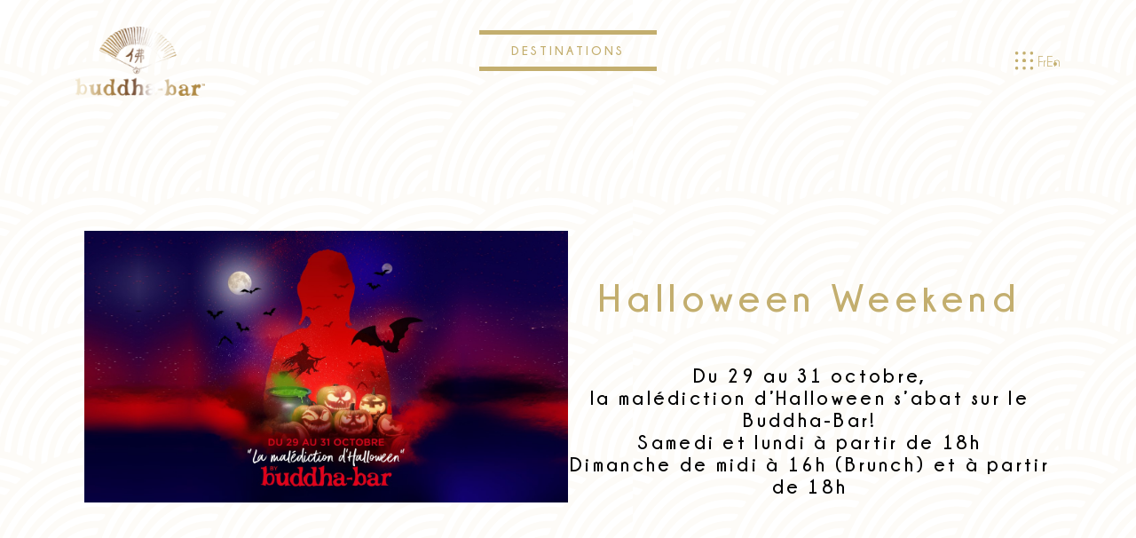

--- FILE ---
content_type: text/html; charset=UTF-8
request_url: https://www.buddhabar.com/halloween-weekend/
body_size: 10306
content:
<!DOCTYPE html><html lang="fr-FR"><head><meta charset="UTF-8"><meta name="viewport" content="width=device-width, initial-scale=1.0"><meta http-equiv="X-UA-Compatible" content="ie=edge"><link href="//cdn.jsdelivr.net/npm/featherlight@1.7.14/release/featherlight.gallery.min.css" type="text/css"
rel="stylesheet" /><link type="text/css" media="all" href="https://www.buddhabar.com/wp-content/cache/wpsol-minification/css/wpsol_c27017c6bae61b800931333abdd208e0.css" rel="stylesheet" /><title>Buddha-Bar</title><meta name='robots' content='index, follow, max-image-preview:large, max-snippet:-1, max-video-preview:-1' /><link rel="alternate" hreflang="fr" href="https://www.buddhabar.com/halloween-weekend/" /><link rel="alternate" hreflang="en" href="https://www.buddhabar.com/en/halloween-weekend/" /> <script type="text/javascript">var tarteaucitronForceLanguage="fr";</script><script type="text/javascript" src="https://tarteaucitron.io/load.js?locale=fr&iswordpress=true&domain=www.buddhabar.com&uuid=96ed46a324f710ca2ef00197e47da0fc10326014"></script> <link rel="canonical" href="https://www.buddhabar.com/halloween-weekend/" /><meta property="og:locale" content="fr_FR" /><meta property="og:type" content="article" /><meta property="og:title" content="Halloween Weekend - Buddha-Bar" /><meta property="og:description" content="Du 29 au 31 octobre, la malédiction d&#8217;Halloween s&#8217;abat sur le Buddha-Bar! Samedi et lundi à partir de 18h Dimanche de midi à 16h (Brunch) et à partir de 18h" /><meta property="og:url" content="https://www.buddhabar.com/halloween-weekend/" /><meta property="og:site_name" content="Buddha-Bar" /><meta property="article:published_time" content="2022-10-27T08:52:21+00:00" /><meta property="article:modified_time" content="2022-10-27T08:54:44+00:00" /><meta property="og:image" content="https://www.buddhabar.com/wp-content/uploads/2022/10/Capture-d’écran-2022-10-27-104658.jpg" /><meta property="og:image:width" content="1434" /><meta property="og:image:height" content="804" /><meta property="og:image:type" content="image/jpeg" /><meta name="author" content="root" /><meta name="twitter:card" content="summary_large_image" /><meta name="twitter:label1" content="Écrit par" /><meta name="twitter:data1" content="root" /> <script type="application/ld+json" class="yoast-schema-graph">{"@context":"https://schema.org","@graph":[{"@type":"WebPage","@id":"https://www.buddhabar.com/halloween-weekend/","url":"https://www.buddhabar.com/halloween-weekend/","name":"Halloween Weekend - Buddha-Bar","isPartOf":{"@id":"https://www.buddhabar.com/#website"},"primaryImageOfPage":{"@id":"https://www.buddhabar.com/halloween-weekend/#primaryimage"},"image":{"@id":"https://www.buddhabar.com/halloween-weekend/#primaryimage"},"thumbnailUrl":"https://www.buddhabar.com/wp-content/uploads/2022/10/Capture-d’écran-2022-10-27-104658.jpg","datePublished":"2022-10-27T08:52:21+00:00","dateModified":"2022-10-27T08:54:44+00:00","author":{"@id":"https://www.buddhabar.com/#/schema/person/80cbca2d3d89da72d495ee881aa75704"},"breadcrumb":{"@id":"https://www.buddhabar.com/halloween-weekend/#breadcrumb"},"inLanguage":"fr-FR","potentialAction":[{"@type":"ReadAction","target":["https://www.buddhabar.com/halloween-weekend/"]}]},{"@type":"ImageObject","inLanguage":"fr-FR","@id":"https://www.buddhabar.com/halloween-weekend/#primaryimage","url":"https://www.buddhabar.com/wp-content/uploads/2022/10/Capture-d’écran-2022-10-27-104658.jpg","contentUrl":"https://www.buddhabar.com/wp-content/uploads/2022/10/Capture-d’écran-2022-10-27-104658.jpg","width":1434,"height":804},{"@type":"BreadcrumbList","@id":"https://www.buddhabar.com/halloween-weekend/#breadcrumb","itemListElement":[{"@type":"ListItem","position":1,"name":"Home","item":"https://www.buddhabar.com/"},{"@type":"ListItem","position":2,"name":"Halloween Weekend"}]},{"@type":"WebSite","@id":"https://www.buddhabar.com/#website","url":"https://www.buddhabar.com/","name":"Buddha-Bar","description":"GEORGE V EATERTAINMENT","potentialAction":[{"@type":"SearchAction","target":{"@type":"EntryPoint","urlTemplate":"https://www.buddhabar.com/?s={search_term_string}"},"query-input":"required name=search_term_string"}],"inLanguage":"fr-FR"},{"@type":"Person","@id":"https://www.buddhabar.com/#/schema/person/80cbca2d3d89da72d495ee881aa75704","name":"root","image":{"@type":"ImageObject","inLanguage":"fr-FR","@id":"https://www.buddhabar.com/#/schema/person/image/","url":"https://secure.gravatar.com/avatar/dd57a2317438742674142d60fb98553d?s=96&d=mm&r=g","contentUrl":"https://secure.gravatar.com/avatar/dd57a2317438742674142d60fb98553d?s=96&d=mm&r=g","caption":"root"},"url":"https://www.buddhabar.com/author/root/"}]}</script>  <script type="text/javascript">window._wpemojiSettings={"baseUrl":"https:\/\/s.w.org\/images\/core\/emoji\/14.0.0\/72x72\/","ext":".png","svgUrl":"https:\/\/s.w.org\/images\/core\/emoji\/14.0.0\/svg\/","svgExt":".svg","source":{"concatemoji":"https:\/\/www.buddhabar.com\/wp-includes\/js\/wp-emoji-release.min.js?ver=6.3.7"}};
/*! This file is auto-generated */
!function(i,n){var o,s,e;function c(e){try{var t={supportTests:e,timestamp:(new Date).valueOf()};sessionStorage.setItem(o,JSON.stringify(t))}catch(e){}}function p(e,t,n){e.clearRect(0,0,e.canvas.width,e.canvas.height),e.fillText(t,0,0);var t=new Uint32Array(e.getImageData(0,0,e.canvas.width,e.canvas.height).data),r=(e.clearRect(0,0,e.canvas.width,e.canvas.height),e.fillText(n,0,0),new Uint32Array(e.getImageData(0,0,e.canvas.width,e.canvas.height).data));return t.every(function(e,t){return e===r[t]})}function u(e,t,n){switch(t){case"flag":return n(e,"\ud83c\udff3\ufe0f\u200d\u26a7\ufe0f","\ud83c\udff3\ufe0f\u200b\u26a7\ufe0f")?!1:!n(e,"\ud83c\uddfa\ud83c\uddf3","\ud83c\uddfa\u200b\ud83c\uddf3")&&!n(e,"\ud83c\udff4\udb40\udc67\udb40\udc62\udb40\udc65\udb40\udc6e\udb40\udc67\udb40\udc7f","\ud83c\udff4\u200b\udb40\udc67\u200b\udb40\udc62\u200b\udb40\udc65\u200b\udb40\udc6e\u200b\udb40\udc67\u200b\udb40\udc7f");case"emoji":return!n(e,"\ud83e\udef1\ud83c\udffb\u200d\ud83e\udef2\ud83c\udfff","\ud83e\udef1\ud83c\udffb\u200b\ud83e\udef2\ud83c\udfff")}return!1}function f(e,t,n){var r="undefined"!=typeof WorkerGlobalScope&&self instanceof WorkerGlobalScope?new OffscreenCanvas(300,150):i.createElement("canvas"),a=r.getContext("2d",{willReadFrequently:!0}),o=(a.textBaseline="top",a.font="600 32px Arial",{});return e.forEach(function(e){o[e]=t(a,e,n)}),o}function t(e){var t=i.createElement("script");t.src=e,t.defer=!0,i.head.appendChild(t)}"undefined"!=typeof Promise&&(o="wpEmojiSettingsSupports",s=["flag","emoji"],n.supports={everything:!0,everythingExceptFlag:!0},e=new Promise(function(e){i.addEventListener("DOMContentLoaded",e,{once:!0})}),new Promise(function(t){var n=function(){try{var e=JSON.parse(sessionStorage.getItem(o));if("object"==typeof e&&"number"==typeof e.timestamp&&(new Date).valueOf()<e.timestamp+604800&&"object"==typeof e.supportTests)return e.supportTests}catch(e){}return null}();if(!n){if("undefined"!=typeof Worker&&"undefined"!=typeof OffscreenCanvas&&"undefined"!=typeof URL&&URL.createObjectURL&&"undefined"!=typeof Blob)try{var e="postMessage("+f.toString()+"("+[JSON.stringify(s),u.toString(),p.toString()].join(",")+"));",r=new Blob([e],{type:"text/javascript"}),a=new Worker(URL.createObjectURL(r),{name:"wpTestEmojiSupports"});return void(a.onmessage=function(e){c(n=e.data),a.terminate(),t(n)})}catch(e){}c(n=f(s,u,p))}t(n)}).then(function(e){for(var t in e)n.supports[t]=e[t],n.supports.everything=n.supports.everything&&n.supports[t],"flag"!==t&&(n.supports.everythingExceptFlag=n.supports.everythingExceptFlag&&n.supports[t]);n.supports.everythingExceptFlag=n.supports.everythingExceptFlag&&!n.supports.flag,n.DOMReady=!1,n.readyCallback=function(){n.DOMReady=!0}}).then(function(){return e}).then(function(){var e;n.supports.everything||(n.readyCallback(),(e=n.source||{}).concatemoji?t(e.concatemoji):e.wpemoji&&e.twemoji&&(t(e.twemoji),t(e.wpemoji)))}))}((window,document),window._wpemojiSettings);</script> <link rel='stylesheet' id='woocommerce-smallscreen-css' href='https://www.buddhabar.com/wp-content/plugins/woocommerce/assets/css/woocommerce-smallscreen.css' type='text/css' media='only screen and (max-width: 768px)' /> <script type="text/javascript">var woof_husky_txt={"ajax_url":"https:\/\/www.buddhabar.com\/wp-admin\/admin-ajax.php","plugin_uri":"https:\/\/www.buddhabar.com\/wp-content\/plugins\/woocommerce-products-filter\/ext\/by_text\/","loader":"https:\/\/www.buddhabar.com\/wp-content\/plugins\/woocommerce-products-filter\/ext\/by_text\/assets\/img\/ajax-loader.gif","not_found":"Nothing found!","prev":"Prev","next":"Next","site_link":"https:\/\/www.buddhabar.com","default_data":{"placeholder":"","behavior":"title","search_by_full_word":"0","autocomplete":1,"how_to_open_links":"0","taxonomy_compatibility":"0","sku_compatibility":"0","custom_fields":"","search_desc_variant":"0","view_text_length":"10","min_symbols":"3","max_posts":"10","image":"","notes_for_customer":"","template":"","max_open_height":"300","page":0}};</script> <script type="text/javascript" src="https://www.buddhabar.com/wp-content/cache/wpsol-minification/js/wpsol_19afb6fb698420f6a6d20c66e549b6b4.js"></script> <script type='text/javascript' src='https://www.buddhabar.com/wp-includes/js/jquery/jquery.min.js' id='jquery-core-js'></script> <script type='text/javascript' src='https://www.buddhabar.com/wp-includes/js/jquery/jquery-migrate.min.js' id='jquery-migrate-js'></script> <script type="text/javascript">var sibErrMsg={"invalidMail":"Please fill out valid email address","requiredField":"Please fill out required fields","invalidDateFormat":"Please fill out valid date format","invalidSMSFormat":"Please fill out valid phone number"};var ajax_sib_front_object={"ajax_url":"https:\/\/www.buddhabar.com\/wp-admin\/admin-ajax.php","ajax_nonce":"48e33af3a9","flag_url":"https:\/\/www.buddhabar.com\/wp-content\/plugins\/mailin\/img\/flags\/"};</script> <script type="text/javascript" src="https://www.buddhabar.com/wp-content/cache/wpsol-minification/js/wpsol_88898f793a5006e944abd3a4dc94cec2.js"></script> <link rel="https://api.w.org/" href="https://www.buddhabar.com/wp-json/" /><link rel="alternate" type="application/json" href="https://www.buddhabar.com/wp-json/wp/v2/posts/4990" /><link rel="EditURI" type="application/rsd+xml" title="RSD" href="https://www.buddhabar.com/xmlrpc.php?rsd" /><meta name="generator" content="WordPress 6.3.7" /><meta name="generator" content="WooCommerce 8.2.4" /><link rel='shortlink' href='https://www.buddhabar.com/?p=4990' /><link rel="alternate" type="application/json+oembed" href="https://www.buddhabar.com/wp-json/oembed/1.0/embed?url=https%3A%2F%2Fwww.buddhabar.com%2Fhalloween-weekend%2F" /><link rel="alternate" type="text/xml+oembed" href="https://www.buddhabar.com/wp-json/oembed/1.0/embed?url=https%3A%2F%2Fwww.buddhabar.com%2Fhalloween-weekend%2F&#038;format=xml" /><meta name="generator" content="WPML ver:4.4.3 stt:1,4;" /><link rel="apple-touch-icon" sizes="180x180" href="/wp-content/uploads/fbrfg/apple-touch-icon.png"><link rel="icon" type="image/png" sizes="32x32" href="/wp-content/uploads/fbrfg/favicon-32x32.png"><link rel="icon" type="image/png" sizes="16x16" href="/wp-content/uploads/fbrfg/favicon-16x16.png"><link rel="manifest" href="/wp-content/uploads/fbrfg/site.webmanifest"><link rel="mask-icon" href="/wp-content/uploads/fbrfg/safari-pinned-tab.svg" color="#5bbad5"><link rel="shortcut icon" href="/wp-content/uploads/fbrfg/favicon.ico"><meta name="msapplication-TileColor" content="#da532c"><meta name="msapplication-config" content="/wp-content/uploads/fbrfg/browserconfig.xml"><meta name="theme-color" content="#ffffff"> <noscript><style>.woocommerce-product-gallery{ opacity: 1 !important; }</style></noscript> <script type="text/javascript">var _gaq=_gaq||[];_gaq.push(['_setAccount','UA-38025299-1']);_gaq.push(['_trackPageview']);(function(){var ga=document.createElement('script');ga.type='text/javascript';ga.async=true;ga.src=('https:'==document.location.protocol?'https://ssl':'http://www')+'.google-analytics.com/ga.js';var s=document.getElementsByTagName('script')[0];s.parentNode.insertBefore(ga,s);})();</script>  <script type="text/javascript">!function(f,b,e,v,n,t,s){if(f.fbq)return;n=f.fbq=function(){n.callMethod?n.callMethod.apply(n,arguments):n.queue.push(arguments)};if(!f._fbq)f._fbq=n;n.push=n;n.loaded=!0;n.version='2.0';n.queue=[];t=b.createElement(e);t.async=!0;t.src=v;s=b.getElementsByTagName(e)[0];s.parentNode.insertBefore(t,s)}(window,document,'script','https://connect.facebook.net/en_US/fbevents.js');fbq('init','1222295316147703');fbq('track','PageView');</script> <noscript> <img height="1" width="1" src="https://www.facebook.com/tr?id=1222295316147703&ev=PageView
&noscript=1" /> </noscript></head><body class="post-template-default single single-post postid-4990 single-format-standard theme-buddha-bar-v2 woocommerce-no-js"  style="--main-color:#fff;--main-text-color:#C3AE6E;--bg-icon:;"><header class="header bento-menu"><div class="header__content"><div class="header__content__close"> <a href="#" class="close-header-menu">FERMER <i></i></a></div><div class="header__content__menu"><div class="menu-menu-1-container"><ul id="menu-menu-1" class="menu"><li id="menu-item-1112" class="menu-item menu-item-type-custom menu-item-object-custom menu-item-home menu-item-1112"><a href="https://www.buddhabar.com/">Accueil</a></li><li id="menu-item-3363" class="menu-item menu-item-type-post_type menu-item-object-restaurants menu-item-3363"><a href="https://www.buddhabar.com/restaurants/buddha-bar-paris/">Paris</a></li><li id="menu-item-1127" class="menu-item menu-item-type-post_type menu-item-object-page menu-item-1127"><a href="https://www.buddhabar.com/shop/">e-boutique</a></li><li id="menu-item-10174" class="menu-item menu-item-type-post_type menu-item-object-page menu-item-10174"><a href="https://www.buddhabar.com/buddha-bar-music/">Musique</a></li><li id="menu-item-6835" class="menu-item menu-item-type-post_type menu-item-object-page menu-item-6835"><a href="https://www.buddhabar.com/equipe/">Notre équipe</a></li><li id="menu-item-7685" class="menu-item menu-item-type-post_type menu-item-object-page menu-item-7685"><a href="https://www.buddhabar.com/news/">News &#038; Events</a></li><li id="menu-item-5339" class="menu-item menu-item-type-post_type menu-item-object-page menu-item-5339"><a href="https://www.buddhabar.com/chiffres-cles/">Chiffres clés</a></li><li id="menu-item-5485" class="menu-item menu-item-type-post_type menu-item-object-page menu-item-5485"><a href="https://www.buddhabar.com/presse/">Presse</a></li><li id="menu-item-3578" class="menu-item menu-item-type-post_type menu-item-object-page menu-item-3578"><a href="https://www.buddhabar.com/recrutement/">Recrutement</a></li><li id="menu-item-2696" class="menu-item menu-item-type-post_type menu-item-object-page menu-item-2696"><a href="https://www.buddhabar.com/contact/">Contact</a></li></ul></div></div><div class="header__content__bottom"> <a href="/mentions-legales">Mentions Légales</a></div></div></header><div class="destinations"><div class="destinations__content"><div class="destinations__content__close"> <a href="#" class="close-destinations-menu button-destinations"><i></i></a></div><div id="destinationsgrille" class="destinations__content__menu grid"><div class="grid-sizer" ></div><div class="destinations__content__menu__item grid-item"><h2>Buddha-Bar restaurants</h2><ul><li><a href="https://www.buddhabar.com/restaurants/agadir/">Agadir</a></li><li><a href="https://www.buddhabar.com/restaurants/astana/">Astana</a></li><li><a href="https://www.buddhabar.com/restaurants/bahrein/">Bahreïn</a></li><li><a href="https://www.buddhabar.com/restaurants/belgrade/">Belgrade</a></li><li><a href="https://www.buddhabar.com/restaurants/buddha-bar-caracas-2/">Caracas</a></li><li><a href="https://www.buddhabar.com/restaurants/buddha-bar-dubai/">Dubaï</a></li><li><a href="https://www.buddhabar.com/restaurants/buddha-bar-marrakech/">Marrakech</a></li><li><a href="https://www.buddhabar.com/restaurants/buddha-bar-monte-carlo/">Monte-Carlo</a></li><li><a href="https://www.buddhabar.com/restaurants/buddha-bar-paris/">Paris</a></li><li><a href="https://www.buddhabar.com/restaurants/buddha-bar-prague/">Prague</a></li><li><a href="https://www.buddhabar.com/restaurants/rabat/">Rabat</a></li><li><a href="https://www.buddhabar.com/restaurants/buddha-bar-saint-petersbourg/">Saint-Petersbourg</a></li><li><a href="https://www.buddhabar.com/restaurants/sharm-el-sheikh/">Sharm El Sheikh</a></li><li><a href="https://www.buddhabar.com/restaurants/yerevan/">Yerevan</a></li></ul></div><div class="destinations__content__menu__item grid-item"><h2>Buddha-Bar Beach</h2><ul><li><a href="https://www.buddhabar.com/beachclubs/buddha-bar-beach-abu-dhabi/">Abu Dhabi</a></li><li><a href="https://www.buddhabar.com/beachclubs/albania/">Albania</a></li><li><a href="https://www.buddhabar.com/beachclubs/buddha-bar-beach-bodrum/">Bodrum</a></li><li><a href="https://www.buddhabar.com/beachclubs/buddha-bar-beach-crete-abaton/">Crète</a></li><li><a href="https://www.buddhabar.com/beachclubs/buddha-bar-beach-mauritius/">Ile Maurice</a></li><li><a href="https://www.buddhabar.com/beachclubs/buddha-bar-beach-mazagan/">Mazagan</a></li><li><a href="https://www.buddhabar.com/beachclubs/buddha-bar-beach-milos/">Milos</a></li><li><a href="https://www.buddhabar.com/beachclubs/buddha-bar-beach-mykonos/">Mykonos</a></li><li><a href="https://www.buddhabar.com/beachclubs/tamouda-bay/">Tamouda Bay</a></li><li><a href="https://www.buddhabar.com/beachclubs/vevey/">Vevey</a></li></ul></div><div class="destinations__content__menu__item grid-item"><h2>Buddha-Bar hotels</h2><ul><li><a href="https://www.buddhabar.com/hotels/buddha-bar-hotel-prague/">Prague</a></li><li><a href="https://www.buddhabar.com/hotels/venezuela/">Venezuela</a></li><li><a href="https://www.buddhabar.com/hotels/yerevan/">Yerevan</a></li></ul></div><div class="destinations__content__menu__item grid-item"><h2>Buddha-Bar spa</h2><ul><li><a href="https://www.buddhabar.com/spa/buddhattitude-spa-dakar/">Dakar</a></li><li><a href="https://www.buddhabar.com/spa/b-attitude-spa-dubai/">Dubaï</a></li></ul></div><div class="destinations__content__menu__item grid-item"><h2>Barfly</h2><ul><li><a href="https://www.buddhabar.com/barfly/dubai/">Dubai</a></li></ul></div><div class="destinations__content__menu__item grid-item"><h2>Bushido</h2><ul><li><a href="https://www.buddhabar.com/bushido/bushido-bahrein/">Bahrein</a></li></ul></div><div class="destinations__content__menu__item grid-item"><h2>Karma Kafé</h2><ul><li><a href="https://www.buddhabar.com/karmakafe/karma-kafe-dubai/">Dubaï</a></li><li><a href="https://www.buddhabar.com/karmakafe/karma-kafe-ras-al-khaimah/">Ras Al Khaimah</a></li></ul></div><div class="destinations__content__menu__item grid-item"><h2>Little Buddha</h2><ul><li><a href="https://www.buddhabar.com/little-buddha/little-buddha-hurghada/">Hurghada</a></li></ul></div><div class="destinations__content__menu__item grid-item"><h2>Siddharta Lounge</h2><ul><li><a href="https://www.buddhabar.com/siddharta/abu-dhabi/">Abu Dhabi</a></li><li><a href="https://www.buddhabar.com/siddharta/amman-2/">Amman</a></li><li><a href="https://www.buddhabar.com/siddharta/siddharta-lounge-dubai/">Dubaï</a></li><li><a href="https://www.buddhabar.com/siddharta/jeddah/">Jeddah</a></li><li><a href="https://www.buddhabar.com/siddharta/muscat/">Muscat</a></li><li><a href="https://www.buddhabar.com/siddharta/tanger/">Tanger</a></li></ul></div><div class="destinations__content__menu__item grid-item"><h2>B-Lounge</h2><ul><li><a href="https://www.buddhabar.com/blounge/doha/">Doha</a></li></ul></div><div class="destinations__content__menu__item grid-item"><h2>Bushra</h2><ul><li><a href="https://www.buddhabar.com/bushra/abu-dhabi/">Abu Dhabi</a></li><li><a href="https://www.buddhabar.com/bushra/bushra-dubai/">Dubaï</a></li><li><a href="https://www.buddhabar.com/bushra/mazagan/">Mazagan</a></li></ul></div><div class="destinations__content__menu__item grid-item"><h2>Zeera</h2><ul><li><a href="https://www.buddhabar.com/Zeera/abu-dhabi/">Abu Dhabi</a></li></ul></div><div class="destinations__content__menu__item grid-item"><h2>Secret 8</h2><ul><li><a href="https://www.buddhabar.com/secret/secret-8/">Paris</a></li></ul></div></div><div class="destinations__content__close-text"> <a href="#" class="button-destinations">FERMER</a></div></div></div><div class="menu-main "><div class="menu-main__content "><div class="menu-main__content__logo"> <a href="/"> <img src="https://www.buddhabar.com/wp-content/themes/buddha-bar-v2/assets/logo_default.svg" alt="Logo du menu"
class="img-fluid"> </a></div><div class="menu-main__content__destinations"> <a href="#" class="menu-main__content__destinations__link button-destinations">Destinations</a></div><div class="menu-main__content__bento"> <a href="#" class="bento-button"> <img src="https://www.buddhabar.com/wp-content/themes/buddha-bar-v2/assets/bento-menu-gold.svg" alt="Bento du menu"
class="img-fluid"> </a><ul class="menu select-lang ml-2"><li><a href="https://www.buddhabar.com/halloween-weekend/"><span>Fr</span></a></li><li><a href="https://www.buddhabar.com/en/halloween-weekend/"><span>En</span></a></li></ul></div></div></div><div class="block block_single"><div class="block_single__container"><div class="block_single__container__items"><div class="block_single__container__items__item animateFadeScroll fadeOut" style="background-image:url('https://www.buddhabar.com/wp-content/uploads/2022/10/Capture-d’écran-2022-10-27-104658.jpg');"></div><div class="block_single__container__items__item"><div class="title animateFadeScroll fadeOut"><h1>Halloween Weekend</h1></div><div class="content animateFadeScroll fadeOut"><p>Du 29 au 31 octobre,<br /> la malédiction d&#8217;Halloween s&#8217;abat sur le Buddha-Bar!<br /> Samedi et lundi à partir de 18h<br /> Dimanche de midi à 16h (Brunch) et à partir de 18h</p></div></div></div></div></div><footer class="footer"><div class="container"><div class="newsletter text-center"><h2>Newsletter</h2><form id="sib_signup_form_1" method="post" class="sib_signup_form"><div class="sib_loader" style="display:none;"><img
src="https://www.buddhabar.com/wp-includes/images/spinner.gif" alt="loader"></div> <input type="hidden" name="sib_form_action" value="subscribe_form_submit"> <input type="hidden" name="sib_form_id" value="1"> <input type="hidden" name="sib_form_alert_notice" value="Remplissez ce champ s’il vous plaît"> <input type="hidden" name="sib_form_invalid_email_notice" value="Cette adresse email n&#039;est pas valide"> <input type="hidden" name="sib_security" value="48e33af3a9"><div class="sib_signup_box_inside_1"><div style="/*display:none*/" class="sib_msg_disp"></div><p class="sib-email-area"> <input type="email" placeholder="Votre adresse email" class="sib-email-area" name="email" required="required"></p><p> <input type="submit" class="sib-default-btn" value="S'enregister"></p></div></form></div><div class="footer__items"><div class="footer__items__item"> <img src="https://www.buddhabar.com/wp-content/themes/buddha-bar-v2/assets/logos/logo-main-restaurants.png" alt="Logo Buddha Bar Paris"><h3>Buddha-Bar Paris</h3><p class="subtitle">Creating memories since 1996</p></div><div class="footer__items__item"><h3> Nous découvrir</h3><p><a href="/shop">E-shop</a></p><p><a href="/equipe">Notre équipe</a></p><p><a href="/chiffres-cles/">Chiffres clés</a></p><p><a href="/presse/">Presse</a></p><p><a href="/news">Actualité</a></p><p><a href="/contact">Contact</a></p></div><div class="footer__items__item"><h3> Nous retrouver</h3><p><a href="https://buddhabar.lnk.to/profile" target="_blank">Buddha-Bar Music</a></p><p><a href="https://www.instagram.com/buddhabarparis/?hl=fr" target="_blank">Instagram</a></p><p><a href="https://www.tiktok.com/@buddhabarparis" target="_blank">TikTok</a></p></div></div></div></footer><div id="pum-6300" role="dialog" aria-modal="false"  class="pum pum-overlay pum-theme-2557 pum-theme-default-theme popmake-overlay click_open" data-popmake="{&quot;id&quot;:6300,&quot;slug&quot;:&quot;newsletter&quot;,&quot;theme_id&quot;:2557,&quot;cookies&quot;:[],&quot;triggers&quot;:[{&quot;type&quot;:&quot;click_open&quot;,&quot;settings&quot;:{&quot;extra_selectors&quot;:&quot;&quot;,&quot;cookie_name&quot;:null}}],&quot;mobile_disabled&quot;:null,&quot;tablet_disabled&quot;:null,&quot;meta&quot;:{&quot;display&quot;:{&quot;stackable&quot;:false,&quot;overlay_disabled&quot;:false,&quot;scrollable_content&quot;:false,&quot;disable_reposition&quot;:false,&quot;size&quot;:false,&quot;responsive_min_width&quot;:false,&quot;responsive_min_width_unit&quot;:false,&quot;responsive_max_width&quot;:false,&quot;responsive_max_width_unit&quot;:false,&quot;custom_width&quot;:false,&quot;custom_width_unit&quot;:false,&quot;custom_height&quot;:false,&quot;custom_height_unit&quot;:false,&quot;custom_height_auto&quot;:false,&quot;location&quot;:false,&quot;position_from_trigger&quot;:false,&quot;position_top&quot;:false,&quot;position_left&quot;:false,&quot;position_bottom&quot;:false,&quot;position_right&quot;:false,&quot;position_fixed&quot;:false,&quot;animation_type&quot;:false,&quot;animation_speed&quot;:false,&quot;animation_origin&quot;:false,&quot;overlay_zindex&quot;:false,&quot;zindex&quot;:false},&quot;close&quot;:{&quot;text&quot;:false,&quot;button_delay&quot;:false,&quot;overlay_click&quot;:false,&quot;esc_press&quot;:false,&quot;f4_press&quot;:false},&quot;click_open&quot;:[]}}"><div id="popmake-6300" class="pum-container popmake theme-2557 pum-responsive pum-responsive-medium responsive size-medium"><div class="pum-content popmake-content" tabindex="0"><form id="sib_signup_form_1" method="post" class="sib_signup_form"><div class="sib_loader" style="display:none;"><img
src="https://www.buddhabar.com/wp-includes/images/spinner.gif" alt="loader"></div> <input type="hidden" name="sib_form_action" value="subscribe_form_submit"> <input type="hidden" name="sib_form_id" value="1"> <input type="hidden" name="sib_form_alert_notice" value="Remplissez ce champ s’il vous plaît"> <input type="hidden" name="sib_form_invalid_email_notice" value="Cette adresse email n&#039;est pas valide"> <input type="hidden" name="sib_security" value="48e33af3a9"><div class="sib_signup_box_inside_1"><div style="/*display:none*/" class="sib_msg_disp"></div><p class="sib-email-area"> <input type="email" placeholder="Votre adresse email" class="sib-email-area" name="email" required="required"></p><p> <input type="submit" class="sib-default-btn" value="S'enregister"></p></div></form></div> <button type="button" class="pum-close popmake-close" aria-label="Fermer"> &#215; </button></div></div> <script type="text/javascript">(function(){var c=document.body.className;c=c.replace(/woocommerce-no-js/,'woocommerce-js');document.body.className=c;})();</script> <script type="text/javascript" src="https://www.buddhabar.com/wp-content/cache/wpsol-minification/js/wpsol_a53a916adf48efefd5a2aa0861ebbc07.js"></script> <script type="text/javascript">var wpcf7={"api":{"root":"https:\/\/www.buddhabar.com\/wp-json\/","namespace":"contact-form-7\/v1"},"cached":"1"};</script> <script type="text/javascript" src="https://www.buddhabar.com/wp-content/cache/wpsol-minification/js/wpsol_83a062cf6545b990c13b4398035a29d0.js"></script> <script type='text/javascript' src='https://www.buddhabar.com/wp-content/plugins/woocommerce/assets/js/jquery-blockui/jquery.blockUI.min.js' id='jquery-blockui-js'></script> <script type="text/javascript">var wc_add_to_cart_params={"ajax_url":"\/wp-admin\/admin-ajax.php","wc_ajax_url":"\/?wc-ajax=%%endpoint%%","i18n_view_cart":"Voir le panier","cart_url":"https:\/\/www.buddhabar.com\/cart\/","is_cart":"","cart_redirect_after_add":"yes"};</script> <script type='text/javascript' src='https://www.buddhabar.com/wp-content/plugins/woocommerce/assets/js/frontend/add-to-cart.min.js' id='wc-add-to-cart-js'></script> <script type='text/javascript' src='https://www.buddhabar.com/wp-content/plugins/woocommerce/assets/js/js-cookie/js.cookie.min.js' id='js-cookie-js'></script> <script type="text/javascript">var woocommerce_params={"ajax_url":"\/wp-admin\/admin-ajax.php","wc_ajax_url":"\/?wc-ajax=%%endpoint%%"};</script> <script type='text/javascript' src='https://www.buddhabar.com/wp-content/plugins/woocommerce/assets/js/frontend/woocommerce.min.js' id='woocommerce-js'></script> <script type="text/javascript">var aiStrings={"play_title":"Play %s","pause_title":"Pause %s","previous":"Previous track","next":"Next track","toggle_list_repeat":"Toggle track listing repeat","toggle_track_repeat":"Toggle track repeat","toggle_list_visible":"Toggle track listing visibility","buy_track":"Buy this track","download_track":"Download this track","volume_up":"Volume Up","volume_down":"Volume Down","open_track_lyrics":"Open track lyrics","set_playback_rate":"Set playback rate","skip_forward":"Skip forward","skip_backward":"Skip backward","shuffle":"Shuffle"};var aiStats={"enabled":"","apiUrl":"https:\/\/www.buddhabar.com\/wp-json\/audioigniter\/v1"};</script> <script type="text/javascript" src="https://www.buddhabar.com/wp-content/cache/wpsol-minification/js/wpsol_13f3102adcb86676a843d6b4e6439cf9.js"></script> <script type="text/javascript">var ajaxurl={"ajaxurl":"https:\/\/www.buddhabar.com\/wp-admin\/admin-ajax.php"};</script> <script type="text/javascript" src="https://www.buddhabar.com/wp-content/cache/wpsol-minification/js/wpsol_0f6afc8305e8ed5d74a94bbeb58fa5a1.js"></script> <script type='text/javascript' src='https://www.buddhabar.com/wp-includes/js/jquery/ui/core.min.js' id='jquery-ui-core-js'></script> <script type="text/javascript">var pum_vars={"version":"1.20.2","pm_dir_url":"https:\/\/www.buddhabar.com\/wp-content\/plugins\/popup-maker\/","ajaxurl":"https:\/\/www.buddhabar.com\/wp-admin\/admin-ajax.php","restapi":"https:\/\/www.buddhabar.com\/wp-json\/pum\/v1","rest_nonce":null,"default_theme":"2557","debug_mode":"","disable_tracking":"","home_url":"\/","message_position":"top","core_sub_forms_enabled":"1","popups":[],"cookie_domain":"","analytics_route":"analytics","analytics_api":"https:\/\/www.buddhabar.com\/wp-json\/pum\/v1"};var pum_sub_vars={"ajaxurl":"https:\/\/www.buddhabar.com\/wp-admin\/admin-ajax.php","message_position":"top"};var pum_popups={"pum-6300":{"triggers":[],"cookies":[],"disable_on_mobile":false,"disable_on_tablet":false,"atc_promotion":null,"explain":null,"type_section":null,"theme_id":2557,"size":"medium","responsive_min_width":"0%","responsive_max_width":"100%","custom_width":"640px","custom_height_auto":false,"custom_height":"380px","scrollable_content":false,"animation_type":"fade","animation_speed":350,"animation_origin":"center top","open_sound":"none","custom_sound":"","location":"center top","position_top":100,"position_bottom":0,"position_left":0,"position_right":0,"position_from_trigger":false,"position_fixed":false,"overlay_disabled":false,"stackable":false,"disable_reposition":false,"zindex":1999999999,"close_button_delay":0,"fi_promotion":null,"close_on_form_submission":false,"close_on_form_submission_delay":0,"close_on_overlay_click":false,"close_on_esc_press":false,"close_on_f4_press":false,"disable_form_reopen":false,"disable_accessibility":false,"theme_slug":"default-theme","id":6300,"slug":"newsletter"}};</script> <script type='text/javascript' src='https://www.buddhabar.com/wp-content/plugins/popup-maker/assets/js/site.min.js?defer&#038;ver=1.20.2' id='popup-maker-site-js'></script> <script type="text/javascript" src="https://www.buddhabar.com/wp-content/cache/wpsol-minification/js/wpsol_2d9fbfc40f33efc8dab609580df0ee3a.js"></script> <script type="text/javascript" src="https://www.buddhabar.com/wp-content/cache/wpsol-minification/js/wpsol_c99700affd34f43d2a61f7942804a6e7.js"></script> <script type="text/javascript" src="https://www.buddhabar.com/wp-content/cache/wpsol-minification/js/wpsol_bb0f85b3e8d6d437df41dac66edb7994.js"></script> <script type='text/javascript' src='https://www.buddhabar.com/wp-content/plugins/woocommerce-products-filter/js/tooltip/js/tooltipster.bundle.min.js' id='woof_tooltip-js-js'></script> <script type="text/javascript">var woof_filter_titles={"product_cat":"Cat\u00e9gories de produits"};var woof_ext_filter_titles={"woof_author":"By author","stock":"In stock","onsales":"On sale","byrating":"By rating","woof_text":"By text"};</script> <script type="text/javascript">const woof_front_nonce="28cf0323c1";var woof_is_permalink=1;var woof_shop_page="";var woof_m_b_container=".woocommerce-products-header";var woof_really_curr_tax={};var woof_current_page_link=location.protocol+'//'+location.host+location.pathname;woof_current_page_link=woof_current_page_link.replace(/\page\/[0-9]+/,"");woof_current_page_link="https://www.buddhabar.com/shop/";var woof_link='https://www.buddhabar.com/wp-content/plugins/woocommerce-products-filter/';var woof_ajaxurl="https://www.buddhabar.com/wp-admin/admin-ajax.php";var woof_lang={'orderby':"orderby",'date':"date",'perpage':"per page",'pricerange':"price range",'menu_order':"menu order",'popularity':"popularity",'rating':"rating",'price':"price low to high",'price-desc':"price high to low",'clear_all':"Clear All",'list_opener':"Сhild list opener",};if(typeof woof_lang_custom=='undefined'){var woof_lang_custom={};
/*!!important*/
}
var woof_is_mobile=0;var woof_show_price_search_button=0;var woof_show_price_search_type=0;var woof_show_price_search_type=0;var swoof_search_slug="swoof";var icheck_skin={};icheck_skin='none';var woof_select_type='chosen';var woof_current_values='[]';var woof_lang_loading="Loading ...";var woof_lang_show_products_filter="show products filter";var woof_lang_hide_products_filter="hide products filter";var woof_lang_pricerange="price range";var woof_use_beauty_scroll=0;var woof_autosubmit=1;var woof_ajaxurl="https://www.buddhabar.com/wp-admin/admin-ajax.php";var woof_is_ajax=0;var woof_ajax_redraw=0;var woof_ajax_page_num=1;var woof_ajax_first_done=false;var woof_checkboxes_slide_flag=1;var woof_toggle_type="text";var woof_toggle_closed_text="+";var woof_toggle_opened_text="-";var woof_toggle_closed_image="https://www.buddhabar.com/wp-content/plugins/woocommerce-products-filter/img/plus.svg";var woof_toggle_opened_image="https://www.buddhabar.com/wp-content/plugins/woocommerce-products-filter/img/minus.svg";var woof_accept_array=["min_price","orderby","perpage","woof_author","stock","onsales","byrating","woof_text","min_rating","banner_header","cse","custom_gift_card","product_visibility","product_cat","product_tag","pa_source"];var woof_ext_init_functions=null;woof_ext_init_functions='{"acf_true_false":"woof_init_acf_true_false","by_author":"woof_init_author","by_instock":"woof_init_instock","by_onsales":"woof_init_onsales","by_text":"woof_init_text","label":"woof_init_labels","select_radio_check":"woof_init_select_radio_check"}';var woof_overlay_skin="default";function woof_js_after_ajax_done(){jQuery(document).trigger('woof_ajax_done');}
var woof_front_sd_is_a=1;var woof_front_show_notes=1;var woof_lang_front_builder_del="Are you sure you want to delete this filter-section?";var woof_lang_front_builder_options="Options";var woof_lang_front_builder_option="Option";var woof_lang_front_builder_section_options="Section Options";var woof_lang_front_builder_description="Description";var woof_lang_front_builder_close="Close";var woof_lang_front_builder_suggest="Suggest the feature";var woof_lang_front_builder_good_to_use="good to use in content areas";var woof_lang_front_builder_confirm_sd="Smart Designer item will be created and attached to this filter section and will cancel current type, proceed?";var woof_lang_front_builder_creating="Creating";var woof_lang_front_builder_shortcode="Shortcode";var woof_lang_front_builder_layout="Layout";var woof_lang_front_builder_filter_section="Section options";var woof_lang_front_builder_filter_redrawing="filter redrawing";var woof_lang_front_builder_filter_redrawn="redrawn";var woof_lang_front_builder_filter_redrawn="redrawn";var woof_lang_front_builder_title_top_info="this functionality is only visible for the site administrator";var woof_lang_front_builder_title_top_info_demo="demo mode is activated, and results are visible only to you";;var woof_lang_front_builder_select="+ Add filter section";</script> <script type="text/javascript" src="https://www.buddhabar.com/wp-content/cache/wpsol-minification/js/wpsol_ffb549502210d02a0c957f0a5783c126.js"></script> <script type="text/javascript" src="https://www.buddhabar.com/wp-content/cache/wpsol-minification/js/wpsol_ee6e660d1284d00db885c2c8d8e0d4ba.js"></script> <script type="text/javascript" src="https://www.buddhabar.com/wp-content/cache/wpsol-minification/js/wpsol_4fe22ba14586bf08b44b0605021dd35d.js"></script> <script type="text/javascript" src="https://www.buddhabar.com/wp-content/cache/wpsol-minification/js/wpsol_cbf91ab95e1f68cdb699ac00da9dcddf.js"></script> <script type="text/javascript" src="https://www.buddhabar.com/wp-content/cache/wpsol-minification/js/wpsol_e252c8f7bec954cabc3a6302b841c8f5.js"></script> <script type="text/javascript" src="https://www.buddhabar.com/wp-content/cache/wpsol-minification/js/wpsol_8594543928416dc444448794bbda3682.js"></script> <script type="text/javascript" src="https://www.buddhabar.com/wp-content/cache/wpsol-minification/js/wpsol_c0dde38a3d4c9c688142e460fb5c6bde.js"></script> <script type="text/javascript" src="https://www.buddhabar.com/wp-content/cache/wpsol-minification/js/wpsol_4955de1a412c70858057416e98c66096.js"></script> <script type="text/javascript" src="https://www.buddhabar.com/wp-content/cache/wpsol-minification/js/wpsol_270e364c5d88fefdb800539ee6a91a7e.js"></script> <script type="text/javascript" src="https://www.buddhabar.com/wp-content/cache/wpsol-minification/js/wpsol_09ae141a7807f08095c756c0d2b34ca9.js"></script> <script type='text/javascript' src='https://www.buddhabar.com/wp-content/plugins/woocommerce-products-filter/js/ion.range-slider/js/ion.rangeSlider.min.js' id='ion.range-slider-js'></script> <script src="https://www.buddhabar.com/wp-content/themes/buddha-bar-v2/js/lib/popper.min.js"></script> <script src="https://www.buddhabar.com/wp-content/themes/buddha-bar-v2/js/lib/bootstrap.bundle.min.js"></script>  <script type="text/javascript" src="https://www.buddhabar.com/wp-content/cache/wpsol-minification/js/wpsol_454b53fdf66a4775464c653d676b1c10.js"></script> <script type="text/javascript" src="https://www.buddhabar.com/wp-content/cache/wpsol-minification/js/wpsol_00ec5c1d726e20650d59e6beba8944d7.js"></script> <script type="text/javascript" src="https://www.buddhabar.com/wp-content/cache/wpsol-minification/js/wpsol_5aabf8964015f34c386e27ffa7e3adce.js"></script> <script src="//cdn.jsdelivr.net/npm/featherlight@1.7.14/release/featherlight.gallery.min.js" type="text/javascript" charset="utf-8"></script> <script type="text/javascript" src="https://www.buddhabar.com/wp-content/cache/wpsol-minification/js/wpsol_ba1116fb1032138fd81f00afef2c03de.js"></script> <script type="text/javascript" src="https://www.buddhabar.com/wp-content/cache/wpsol-minification/js/wpsol_b793212a97f57414a5d9b9b42a722f73.js"></script> </body></html>
<!-- Cache served by WPSOL CACHE - Last modified: Fri, 16 Jan 2026 08:25:12 GMT -->


--- FILE ---
content_type: application/javascript
request_url: https://www.buddhabar.com/wp-content/cache/wpsol-minification/js/wpsol_ee6e660d1284d00db885c2c8d8e0d4ba.js
body_size: 411
content:
"use strict";function woof_init_author(){if(icheck_skin!='none'){jQuery('.woof_checkbox_author').iCheck('destroy');let icheck_selector='.woof_checkbox_author';let skin=jQuery(icheck_selector).parents('.woof_redraw_zone').eq(0).data('icheck-skin');if(skin){skin=skin.split('_');jQuery(icheck_selector).iCheck({checkboxClass:'icheckbox_'+skin[0]+'-'+skin[1]});}else{jQuery(icheck_selector).iCheck({checkboxClass:'icheckbox_'+icheck_skin.skin+'-'+icheck_skin.color});}
jQuery('.woof_checkbox_author').on('ifChecked',function(event){jQuery(this).attr("checked",true);woof_current_values.woof_author=get_current_checked(this);woof_ajax_page_num=1;if(woof_autosubmit){woof_submit_link(woof_get_submit_link());}});jQuery('.woof_checkbox_author').on('ifUnchecked',function(event){jQuery(this).attr("checked",false);jQuery(this).removeAttr("checked");woof_current_values.woof_author=get_current_checked(this);woof_ajax_page_num=1;if(woof_autosubmit){woof_submit_link(woof_get_submit_link());}});}else{jQuery('.woof_checkbox_author').on('change',function(event){if(jQuery(this).is(':checked')){jQuery(this).attr("checked",true);woof_current_values.woof_author=get_current_checked(this);woof_ajax_page_num=1;if(woof_autosubmit){woof_submit_link(woof_get_submit_link());}}else{jQuery(this).attr("checked",false);woof_current_values.woof_author=get_current_checked(this);woof_ajax_page_num=1;if(woof_autosubmit){woof_submit_link(woof_get_submit_link());}}});}
function get_current_checked(_this){var values=[];jQuery(_this).parents('.woof_authors').find('.woof_checkbox_author').each(function(i,el){if(jQuery(this).attr("checked")=='checked'){values.push(jQuery(this).val());}});values=values.filter((v,i,a)=>a.indexOf(v)===i);return values.join(',');}};

--- FILE ---
content_type: application/javascript
request_url: https://www.buddhabar.com/wp-content/cache/wpsol-minification/js/wpsol_2d9fbfc40f33efc8dab609580df0ee3a.js
body_size: 292
content:
"use strict";function woof_init_acf_true_false(){if(icheck_skin!='none'){let icheck_selector='.woof_acf_checkbox';let skin=jQuery(icheck_selector).parents('.woof_redraw_zone').eq(0).data('icheck-skin');if(skin){skin=skin.split('_');jQuery(icheck_selector).iCheck({checkboxClass:'icheckbox_'+skin[0]+'-'+skin[1]});}else{jQuery(icheck_selector).iCheck({checkboxClass:'icheckbox_'+icheck_skin.skin+'-'+icheck_skin.color});}
jQuery('.woof_acf_checkbox').on('ifChecked',function(event){jQuery(this).attr("checked",true);woof_current_values[jQuery(this).attr("name")]=1;woof_ajax_page_num=1;if(woof_autosubmit){woof_submit_link(woof_get_submit_link());}});jQuery('.woof_acf_checkbox').on('ifUnchecked',function(event){jQuery(this).attr("checked",false);delete woof_current_values[jQuery(this).attr("name")];woof_ajax_page_num=1;if(woof_autosubmit){woof_submit_link(woof_get_submit_link());}});}else{jQuery('.woof_acf_checkbox').on('change',function(event){if(jQuery(this).is(':checked')){jQuery(this).attr("checked",true);woof_current_values[jQuery(this).attr("name")]=1;woof_ajax_page_num=1;if(woof_autosubmit){woof_submit_link(woof_get_submit_link());}}else{jQuery(this).attr("checked",false);delete woof_current_values[jQuery(this).attr("name")];woof_ajax_page_num=1;if(woof_autosubmit){woof_submit_link(woof_get_submit_link());}}});}};

--- FILE ---
content_type: application/javascript
request_url: https://www.buddhabar.com/wp-content/cache/wpsol-minification/js/wpsol_b793212a97f57414a5d9b9b42a722f73.js
body_size: 195309
content:
(()=>{var __webpack_modules__=({"./node_modules/@splidejs/splide-extension-auto-scroll/dist/js/splide-extension-auto-scroll.esm.js":
/*!*********************************************************************************************************!*\
  !*** ./node_modules/@splidejs/splide-extension-auto-scroll/dist/js/splide-extension-auto-scroll.esm.js ***!
  \*********************************************************************************************************/
((__unused_webpack_module,__webpack_exports__,__webpack_require__)=>{"use strict";eval("__webpack_require__.r(__webpack_exports__);\n/* harmony export */ __webpack_require__.d(__webpack_exports__, {\n/* harmony export */   AutoScroll: () => (/* binding */ AutoScroll)\n/* harmony export */ });\n/*!\n * @splidejs/splide-extension-auto-scroll\n * Version  : 0.5.3\n * License  : MIT\n * Copyright: 2022 Naotoshi Fujita\n */\nfunction empty(array) {\n  array.length = 0;\n}\n\nfunction slice$1(arrayLike, start, end) {\n  return Array.prototype.slice.call(arrayLike, start, end);\n}\n\nfunction apply$1(func) {\n  return func.bind.apply(func, [null].concat(slice$1(arguments, 1)));\n}\n\nfunction raf(func) {\n  return requestAnimationFrame(func);\n}\n\nfunction typeOf$1(type, subject) {\n  return typeof subject === type;\n}\n\nvar isArray$1 = Array.isArray;\napply$1(typeOf$1, \"function\");\napply$1(typeOf$1, \"string\");\napply$1(typeOf$1, \"undefined\");\n\nfunction toArray$1(value) {\n  return isArray$1(value) ? value : [value];\n}\n\nfunction forEach$1(values, iteratee) {\n  toArray$1(values).forEach(iteratee);\n}\n\nvar ownKeys$1 = Object.keys;\n\nfunction forOwn$1(object, iteratee, right) {\n  if (object) {\n    var keys = ownKeys$1(object);\n    keys = right ? keys.reverse() : keys;\n\n    for (var i = 0; i < keys.length; i++) {\n      var key = keys[i];\n\n      if (key !== \"__proto__\") {\n        if (iteratee(object[key], key) === false) {\n          break;\n        }\n      }\n    }\n  }\n\n  return object;\n}\n\nfunction assign$1(object) {\n  slice$1(arguments, 1).forEach(function (source) {\n    forOwn$1(source, function (value, key) {\n      object[key] = source[key];\n    });\n  });\n  return object;\n}\n\nvar min$1 = Math.min;\n\nfunction EventBinder() {\n  var listeners = [];\n\n  function bind(targets, events, callback, options) {\n    forEachEvent(targets, events, function (target, event, namespace) {\n      var isEventTarget = (\"addEventListener\" in target);\n      var remover = isEventTarget ? target.removeEventListener.bind(target, event, callback, options) : target[\"removeListener\"].bind(target, callback);\n      isEventTarget ? target.addEventListener(event, callback, options) : target[\"addListener\"](callback);\n      listeners.push([target, event, namespace, callback, remover]);\n    });\n  }\n\n  function unbind(targets, events, callback) {\n    forEachEvent(targets, events, function (target, event, namespace) {\n      listeners = listeners.filter(function (listener) {\n        if (listener[0] === target && listener[1] === event && listener[2] === namespace && (!callback || listener[3] === callback)) {\n          listener[4]();\n          return false;\n        }\n\n        return true;\n      });\n    });\n  }\n\n  function dispatch(target, type, detail) {\n    var e;\n    var bubbles = true;\n\n    if (typeof CustomEvent === \"function\") {\n      e = new CustomEvent(type, {\n        bubbles: bubbles,\n        detail: detail\n      });\n    } else {\n      e = document.createEvent(\"CustomEvent\");\n      e.initCustomEvent(type, bubbles, false, detail);\n    }\n\n    target.dispatchEvent(e);\n    return e;\n  }\n\n  function forEachEvent(targets, events, iteratee) {\n    forEach$1(targets, function (target) {\n      target && forEach$1(events, function (events2) {\n        events2.split(\" \").forEach(function (eventNS) {\n          var fragment = eventNS.split(\".\");\n          iteratee(target, fragment[0], fragment[1]);\n        });\n      });\n    });\n  }\n\n  function destroy() {\n    listeners.forEach(function (data) {\n      data[4]();\n    });\n    empty(listeners);\n  }\n\n  return {\n    bind: bind,\n    unbind: unbind,\n    dispatch: dispatch,\n    destroy: destroy\n  };\n}\nvar EVENT_MOVE = \"move\";\nvar EVENT_MOVED = \"moved\";\nvar EVENT_UPDATED = \"updated\";\nvar EVENT_DRAG = \"drag\";\nvar EVENT_DRAGGED = \"dragged\";\nvar EVENT_SCROLL = \"scroll\";\nvar EVENT_SCROLLED = \"scrolled\";\nvar EVENT_DESTROY = \"destroy\";\n\nfunction EventInterface(Splide2) {\n  var bus = Splide2 ? Splide2.event.bus : document.createDocumentFragment();\n  var binder = EventBinder();\n\n  function on(events, callback) {\n    binder.bind(bus, toArray$1(events).join(\" \"), function (e) {\n      callback.apply(callback, isArray$1(e.detail) ? e.detail : []);\n    });\n  }\n\n  function emit(event) {\n    binder.dispatch(bus, event, slice$1(arguments, 1));\n  }\n\n  if (Splide2) {\n    Splide2.event.on(EVENT_DESTROY, binder.destroy);\n  }\n\n  return assign$1(binder, {\n    bus: bus,\n    on: on,\n    off: apply$1(binder.unbind, bus),\n    emit: emit\n  });\n}\n\nfunction RequestInterval(interval, onInterval, onUpdate, limit) {\n  var now = Date.now;\n  var startTime;\n  var rate = 0;\n  var id;\n  var paused = true;\n  var count = 0;\n\n  function update() {\n    if (!paused) {\n      rate = interval ? min$1((now() - startTime) / interval, 1) : 1;\n      onUpdate && onUpdate(rate);\n\n      if (rate >= 1) {\n        onInterval();\n        startTime = now();\n\n        if (limit && ++count >= limit) {\n          return pause();\n        }\n      }\n\n      raf(update);\n    }\n  }\n\n  function start(resume) {\n    !resume && cancel();\n    startTime = now() - (resume ? rate * interval : 0);\n    paused = false;\n    raf(update);\n  }\n\n  function pause() {\n    paused = true;\n  }\n\n  function rewind() {\n    startTime = now();\n    rate = 0;\n\n    if (onUpdate) {\n      onUpdate(rate);\n    }\n  }\n\n  function cancel() {\n    id && cancelAnimationFrame(id);\n    rate = 0;\n    id = 0;\n    paused = true;\n  }\n\n  function set(time) {\n    interval = time;\n  }\n\n  function isPaused() {\n    return paused;\n  }\n\n  return {\n    start: start,\n    rewind: rewind,\n    pause: pause,\n    cancel: cancel,\n    set: set,\n    isPaused: isPaused\n  };\n}\n\nfunction Throttle(func, duration) {\n  var interval;\n\n  function throttled() {\n    if (!interval) {\n      interval = RequestInterval(duration || 0, function () {\n        func();\n        interval = null;\n      }, null, 1);\n      interval.start();\n    }\n  }\n\n  return throttled;\n}\nvar CLASS_ACTIVE = \"is-active\";\n\nvar SLIDE = \"slide\";\nvar FADE = \"fade\";\n\nfunction slice(arrayLike, start, end) {\n  return Array.prototype.slice.call(arrayLike, start, end);\n}\n\nfunction apply(func) {\n  return func.bind(null, ...slice(arguments, 1));\n}\n\nfunction typeOf(type, subject) {\n  return typeof subject === type;\n}\nfunction isObject(subject) {\n  return !isNull(subject) && typeOf(\"object\", subject);\n}\nconst isArray = Array.isArray;\napply(typeOf, \"function\");\napply(typeOf, \"string\");\nconst isUndefined = apply(typeOf, \"undefined\");\nfunction isNull(subject) {\n  return subject === null;\n}\n\nfunction toArray(value) {\n  return isArray(value) ? value : [value];\n}\n\nfunction forEach(values, iteratee) {\n  toArray(values).forEach(iteratee);\n}\n\nfunction toggleClass(elm, classes, add) {\n  if (elm) {\n    forEach(classes, (name) => {\n      if (name) {\n        elm.classList[add ? \"add\" : \"remove\"](name);\n      }\n    });\n  }\n}\n\nconst ownKeys = Object.keys;\n\nfunction forOwn(object, iteratee, right) {\n  if (object) {\n    let keys = ownKeys(object);\n    keys = right ? keys.reverse() : keys;\n    for (let i = 0; i < keys.length; i++) {\n      const key = keys[i];\n      if (key !== \"__proto__\") {\n        if (iteratee(object[key], key) === false) {\n          break;\n        }\n      }\n    }\n  }\n  return object;\n}\n\nfunction assign(object) {\n  slice(arguments, 1).forEach((source) => {\n    forOwn(source, (value, key) => {\n      object[key] = source[key];\n    });\n  });\n  return object;\n}\n\nfunction removeAttribute(elms, attrs) {\n  forEach(elms, (elm) => {\n    forEach(attrs, (attr) => {\n      elm && elm.removeAttribute(attr);\n    });\n  });\n}\n\nfunction setAttribute(elms, attrs, value) {\n  if (isObject(attrs)) {\n    forOwn(attrs, (value2, name) => {\n      setAttribute(elms, name, value2);\n    });\n  } else {\n    forEach(elms, (elm) => {\n      isNull(value) || value === \"\" ? removeAttribute(elm, attrs) : elm.setAttribute(attrs, String(value));\n    });\n  }\n}\n\nconst { min, max, floor, ceil, abs } = Math;\n\nfunction clamp(number, x, y) {\n  const minimum = min(x, y);\n  const maximum = max(x, y);\n  return min(max(minimum, number), maximum);\n}\n\nconst DEFAULTS = {\n  speed: 1,\n  autoStart: true,\n  pauseOnHover: true,\n  pauseOnFocus: true\n};\n\nconst I18N = {\n  startScroll: \"Start auto scroll\",\n  pauseScroll: \"Pause auto scroll\"\n};\n\nfunction AutoScroll(Splide2, Components2, options) {\n  const { on, off, bind, unbind } = EventInterface(Splide2);\n  const { translate, getPosition, toIndex, getLimit } = Components2.Move;\n  const { setIndex, getIndex } = Components2.Controller;\n  const { orient } = Components2.Direction;\n  const { toggle } = Components2.Elements;\n  const { Live } = Components2;\n  const { root } = Splide2;\n  const throttledUpdateArrows = Throttle(Components2.Arrows.update, 500);\n  let autoScrollOptions = {};\n  let interval;\n  let stopped;\n  let hovered;\n  let focused;\n  let busy;\n  let currPosition;\n  function setup() {\n    const { autoScroll } = options;\n    autoScrollOptions = assign({}, DEFAULTS, isObject(autoScroll) ? autoScroll : {});\n  }\n  function mount() {\n    if (!Splide2.is(FADE)) {\n      if (!interval && options.autoScroll !== false) {\n        interval = RequestInterval(0, move);\n        listen();\n        autoStart();\n      }\n    }\n  }\n  function destroy() {\n    if (interval) {\n      interval.cancel();\n      interval = null;\n      currPosition = void 0;\n      off([EVENT_MOVE, EVENT_DRAG, EVENT_SCROLL, EVENT_MOVED, EVENT_SCROLLED]);\n      unbind(root, \"mouseenter mouseleave focusin focusout\");\n      unbind(toggle, \"click\");\n    }\n  }\n  function listen() {\n    if (autoScrollOptions.pauseOnHover) {\n      bind(root, \"mouseenter mouseleave\", (e) => {\n        hovered = e.type === \"mouseenter\";\n        autoToggle();\n      });\n    }\n    if (autoScrollOptions.pauseOnFocus) {\n      bind(root, \"focusin focusout\", (e) => {\n        focused = e.type === \"focusin\";\n        autoToggle();\n      });\n    }\n    if (autoScrollOptions.useToggleButton) {\n      bind(toggle, \"click\", () => {\n        stopped ? play() : pause();\n      });\n    }\n    on(EVENT_UPDATED, update);\n    on([EVENT_MOVE, EVENT_DRAG, EVENT_SCROLL], () => {\n      busy = true;\n      pause(false);\n    });\n    on([EVENT_MOVED, EVENT_DRAGGED, EVENT_SCROLLED], () => {\n      busy = false;\n      autoToggle();\n    });\n  }\n  function update() {\n    const { autoScroll } = options;\n    if (autoScroll !== false) {\n      autoScrollOptions = assign({}, autoScrollOptions, isObject(autoScroll) ? autoScroll : {});\n      mount();\n    } else {\n      destroy();\n    }\n    if (interval && !isUndefined(currPosition)) {\n      translate(currPosition);\n    }\n  }\n  function autoStart() {\n    if (autoScrollOptions.autoStart) {\n      if (document.readyState === \"complete\") {\n        play();\n      } else {\n        bind(window, \"load\", play);\n      }\n    }\n  }\n  function play() {\n    if (isPaused()) {\n      interval.start(true);\n      Live.disable(true);\n      focused = hovered = stopped = false;\n      updateButton();\n    }\n  }\n  function pause(stop = true) {\n    if (!stopped) {\n      stopped = stop;\n      updateButton();\n      if (!isPaused()) {\n        interval.pause();\n        Live.disable(false);\n      }\n    }\n  }\n  function autoToggle() {\n    if (!stopped) {\n      hovered || focused || busy ? pause(false) : play();\n    }\n  }\n  function move() {\n    const position = getPosition();\n    const destination = computeDestination(position);\n    if (position !== destination) {\n      translate(destination);\n      updateIndex(currPosition = getPosition());\n    } else {\n      pause(false);\n      if (autoScrollOptions.rewind) {\n        Splide2.go(autoScrollOptions.speed > 0 ? 0 : Components2.Controller.getEnd());\n      }\n    }\n    throttledUpdateArrows();\n  }\n  function computeDestination(position) {\n    const speed = autoScrollOptions.speed || 1;\n    position += orient(speed);\n    if (Splide2.is(SLIDE)) {\n      position = clamp(position, getLimit(false), getLimit(true));\n    }\n    return position;\n  }\n  function updateIndex(position) {\n    const { length } = Splide2;\n    const index = (toIndex(position) + length) % length;\n    if (index !== getIndex()) {\n      setIndex(index);\n      Components2.Slides.update();\n      Components2.Pagination.update();\n      options.lazyLoad === \"nearby\" && Components2.LazyLoad.check();\n    }\n  }\n  function updateButton() {\n    if (toggle) {\n      const key = stopped ? \"startScroll\" : \"pauseScroll\";\n      toggleClass(toggle, CLASS_ACTIVE, !stopped);\n      setAttribute(toggle, \"aria-label\", options.i18n[key] || I18N[key]);\n    }\n  }\n  function isPaused() {\n    return !interval || interval.isPaused();\n  }\n  return {\n    setup,\n    mount,\n    destroy,\n    play,\n    pause,\n    isPaused\n  };\n}\n\n\n\n\n//# sourceURL=webpack://buddhabar/./node_modules/@splidejs/splide-extension-auto-scroll/dist/js/splide-extension-auto-scroll.esm.js?");}),"./node_modules/@splidejs/splide/dist/js/splide.esm.js":
/*!*************************************************************!*\
  !*** ./node_modules/@splidejs/splide/dist/js/splide.esm.js ***!
  \*************************************************************/
((__unused_webpack_module,__webpack_exports__,__webpack_require__)=>{"use strict";eval("__webpack_require__.r(__webpack_exports__);\n/* harmony export */ __webpack_require__.d(__webpack_exports__, {\n/* harmony export */   CLASSES: () => (/* binding */ CLASSES),\n/* harmony export */   CLASS_ACTIVE: () => (/* binding */ CLASS_ACTIVE),\n/* harmony export */   CLASS_ARROW: () => (/* binding */ CLASS_ARROW),\n/* harmony export */   CLASS_ARROWS: () => (/* binding */ CLASS_ARROWS),\n/* harmony export */   CLASS_ARROW_NEXT: () => (/* binding */ CLASS_ARROW_NEXT),\n/* harmony export */   CLASS_ARROW_PREV: () => (/* binding */ CLASS_ARROW_PREV),\n/* harmony export */   CLASS_CLONE: () => (/* binding */ CLASS_CLONE),\n/* harmony export */   CLASS_CONTAINER: () => (/* binding */ CLASS_CONTAINER),\n/* harmony export */   CLASS_FOCUS_IN: () => (/* binding */ CLASS_FOCUS_IN),\n/* harmony export */   CLASS_INITIALIZED: () => (/* binding */ CLASS_INITIALIZED),\n/* harmony export */   CLASS_LIST: () => (/* binding */ CLASS_LIST),\n/* harmony export */   CLASS_LOADING: () => (/* binding */ CLASS_LOADING),\n/* harmony export */   CLASS_NEXT: () => (/* binding */ CLASS_NEXT),\n/* harmony export */   CLASS_OVERFLOW: () => (/* binding */ CLASS_OVERFLOW),\n/* harmony export */   CLASS_PAGINATION: () => (/* binding */ CLASS_PAGINATION),\n/* harmony export */   CLASS_PAGINATION_PAGE: () => (/* binding */ CLASS_PAGINATION_PAGE),\n/* harmony export */   CLASS_PREV: () => (/* binding */ CLASS_PREV),\n/* harmony export */   CLASS_PROGRESS: () => (/* binding */ CLASS_PROGRESS),\n/* harmony export */   CLASS_PROGRESS_BAR: () => (/* binding */ CLASS_PROGRESS_BAR),\n/* harmony export */   CLASS_ROOT: () => (/* binding */ CLASS_ROOT),\n/* harmony export */   CLASS_SLIDE: () => (/* binding */ CLASS_SLIDE),\n/* harmony export */   CLASS_SPINNER: () => (/* binding */ CLASS_SPINNER),\n/* harmony export */   CLASS_SR: () => (/* binding */ CLASS_SR),\n/* harmony export */   CLASS_TOGGLE: () => (/* binding */ CLASS_TOGGLE),\n/* harmony export */   CLASS_TOGGLE_PAUSE: () => (/* binding */ CLASS_TOGGLE_PAUSE),\n/* harmony export */   CLASS_TOGGLE_PLAY: () => (/* binding */ CLASS_TOGGLE_PLAY),\n/* harmony export */   CLASS_TRACK: () => (/* binding */ CLASS_TRACK),\n/* harmony export */   CLASS_VISIBLE: () => (/* binding */ CLASS_VISIBLE),\n/* harmony export */   DEFAULTS: () => (/* binding */ DEFAULTS),\n/* harmony export */   EVENT_ACTIVE: () => (/* binding */ EVENT_ACTIVE),\n/* harmony export */   EVENT_ARROWS_MOUNTED: () => (/* binding */ EVENT_ARROWS_MOUNTED),\n/* harmony export */   EVENT_ARROWS_UPDATED: () => (/* binding */ EVENT_ARROWS_UPDATED),\n/* harmony export */   EVENT_AUTOPLAY_PAUSE: () => (/* binding */ EVENT_AUTOPLAY_PAUSE),\n/* harmony export */   EVENT_AUTOPLAY_PLAY: () => (/* binding */ EVENT_AUTOPLAY_PLAY),\n/* harmony export */   EVENT_AUTOPLAY_PLAYING: () => (/* binding */ EVENT_AUTOPLAY_PLAYING),\n/* harmony export */   EVENT_CLICK: () => (/* binding */ EVENT_CLICK),\n/* harmony export */   EVENT_DESTROY: () => (/* binding */ EVENT_DESTROY),\n/* harmony export */   EVENT_DRAG: () => (/* binding */ EVENT_DRAG),\n/* harmony export */   EVENT_DRAGGED: () => (/* binding */ EVENT_DRAGGED),\n/* harmony export */   EVENT_DRAGGING: () => (/* binding */ EVENT_DRAGGING),\n/* harmony export */   EVENT_END_INDEX_CHANGED: () => (/* binding */ EVENT_END_INDEX_CHANGED),\n/* harmony export */   EVENT_HIDDEN: () => (/* binding */ EVENT_HIDDEN),\n/* harmony export */   EVENT_INACTIVE: () => (/* binding */ EVENT_INACTIVE),\n/* harmony export */   EVENT_LAZYLOAD_LOADED: () => (/* binding */ EVENT_LAZYLOAD_LOADED),\n/* harmony export */   EVENT_MOUNTED: () => (/* binding */ EVENT_MOUNTED),\n/* harmony export */   EVENT_MOVE: () => (/* binding */ EVENT_MOVE),\n/* harmony export */   EVENT_MOVED: () => (/* binding */ EVENT_MOVED),\n/* harmony export */   EVENT_NAVIGATION_MOUNTED: () => (/* binding */ EVENT_NAVIGATION_MOUNTED),\n/* harmony export */   EVENT_OVERFLOW: () => (/* binding */ EVENT_OVERFLOW),\n/* harmony export */   EVENT_PAGINATION_MOUNTED: () => (/* binding */ EVENT_PAGINATION_MOUNTED),\n/* harmony export */   EVENT_PAGINATION_UPDATED: () => (/* binding */ EVENT_PAGINATION_UPDATED),\n/* harmony export */   EVENT_READY: () => (/* binding */ EVENT_READY),\n/* harmony export */   EVENT_REFRESH: () => (/* binding */ EVENT_REFRESH),\n/* harmony export */   EVENT_RESIZE: () => (/* binding */ EVENT_RESIZE),\n/* harmony export */   EVENT_RESIZED: () => (/* binding */ EVENT_RESIZED),\n/* harmony export */   EVENT_SCROLL: () => (/* binding */ EVENT_SCROLL),\n/* harmony export */   EVENT_SCROLLED: () => (/* binding */ EVENT_SCROLLED),\n/* harmony export */   EVENT_SHIFTED: () => (/* binding */ EVENT_SHIFTED),\n/* harmony export */   EVENT_SLIDE_KEYDOWN: () => (/* binding */ EVENT_SLIDE_KEYDOWN),\n/* harmony export */   EVENT_UPDATED: () => (/* binding */ EVENT_UPDATED),\n/* harmony export */   EVENT_VISIBLE: () => (/* binding */ EVENT_VISIBLE),\n/* harmony export */   EventBinder: () => (/* binding */ EventBinder),\n/* harmony export */   EventInterface: () => (/* binding */ EventInterface),\n/* harmony export */   FADE: () => (/* binding */ FADE),\n/* harmony export */   LOOP: () => (/* binding */ LOOP),\n/* harmony export */   LTR: () => (/* binding */ LTR),\n/* harmony export */   RTL: () => (/* binding */ RTL),\n/* harmony export */   RequestInterval: () => (/* binding */ RequestInterval),\n/* harmony export */   SLIDE: () => (/* binding */ SLIDE),\n/* harmony export */   STATUS_CLASSES: () => (/* binding */ STATUS_CLASSES),\n/* harmony export */   Splide: () => (/* binding */ Splide),\n/* harmony export */   SplideRenderer: () => (/* binding */ SplideRenderer),\n/* harmony export */   State: () => (/* binding */ State),\n/* harmony export */   TTB: () => (/* binding */ TTB),\n/* harmony export */   Throttle: () => (/* binding */ Throttle),\n/* harmony export */   \"default\": () => (/* binding */ Splide)\n/* harmony export */ });\nfunction _defineProperties(target, props) { for (var i = 0; i < props.length; i++) { var descriptor = props[i]; descriptor.enumerable = descriptor.enumerable || false; descriptor.configurable = true; if (\"value\" in descriptor) descriptor.writable = true; Object.defineProperty(target, descriptor.key, descriptor); } }\n\nfunction _createClass(Constructor, protoProps, staticProps) { if (protoProps) _defineProperties(Constructor.prototype, protoProps); if (staticProps) _defineProperties(Constructor, staticProps); Object.defineProperty(Constructor, \"prototype\", { writable: false }); return Constructor; }\n\n/*!\n * Splide.js\n * Version  : 4.1.4\n * License  : MIT\n * Copyright: 2022 Naotoshi Fujita\n */\nvar MEDIA_PREFERS_REDUCED_MOTION = \"(prefers-reduced-motion: reduce)\";\nvar CREATED = 1;\nvar MOUNTED = 2;\nvar IDLE = 3;\nvar MOVING = 4;\nvar SCROLLING = 5;\nvar DRAGGING = 6;\nvar DESTROYED = 7;\nvar STATES = {\n  CREATED: CREATED,\n  MOUNTED: MOUNTED,\n  IDLE: IDLE,\n  MOVING: MOVING,\n  SCROLLING: SCROLLING,\n  DRAGGING: DRAGGING,\n  DESTROYED: DESTROYED\n};\n\nfunction empty(array) {\n  array.length = 0;\n}\n\nfunction slice(arrayLike, start, end) {\n  return Array.prototype.slice.call(arrayLike, start, end);\n}\n\nfunction apply(func) {\n  return func.bind.apply(func, [null].concat(slice(arguments, 1)));\n}\n\nvar nextTick = setTimeout;\n\nvar noop = function noop() {};\n\nfunction raf(func) {\n  return requestAnimationFrame(func);\n}\n\nfunction typeOf(type, subject) {\n  return typeof subject === type;\n}\n\nfunction isObject(subject) {\n  return !isNull(subject) && typeOf(\"object\", subject);\n}\n\nvar isArray = Array.isArray;\nvar isFunction = apply(typeOf, \"function\");\nvar isString = apply(typeOf, \"string\");\nvar isUndefined = apply(typeOf, \"undefined\");\n\nfunction isNull(subject) {\n  return subject === null;\n}\n\nfunction isHTMLElement(subject) {\n  try {\n    return subject instanceof (subject.ownerDocument.defaultView || window).HTMLElement;\n  } catch (e) {\n    return false;\n  }\n}\n\nfunction toArray(value) {\n  return isArray(value) ? value : [value];\n}\n\nfunction forEach(values, iteratee) {\n  toArray(values).forEach(iteratee);\n}\n\nfunction includes(array, value) {\n  return array.indexOf(value) > -1;\n}\n\nfunction push(array, items) {\n  array.push.apply(array, toArray(items));\n  return array;\n}\n\nfunction toggleClass(elm, classes, add) {\n  if (elm) {\n    forEach(classes, function (name) {\n      if (name) {\n        elm.classList[add ? \"add\" : \"remove\"](name);\n      }\n    });\n  }\n}\n\nfunction addClass(elm, classes) {\n  toggleClass(elm, isString(classes) ? classes.split(\" \") : classes, true);\n}\n\nfunction append(parent, children) {\n  forEach(children, parent.appendChild.bind(parent));\n}\n\nfunction before(nodes, ref) {\n  forEach(nodes, function (node) {\n    var parent = (ref || node).parentNode;\n\n    if (parent) {\n      parent.insertBefore(node, ref);\n    }\n  });\n}\n\nfunction matches(elm, selector) {\n  return isHTMLElement(elm) && (elm[\"msMatchesSelector\"] || elm.matches).call(elm, selector);\n}\n\nfunction children(parent, selector) {\n  var children2 = parent ? slice(parent.children) : [];\n  return selector ? children2.filter(function (child) {\n    return matches(child, selector);\n  }) : children2;\n}\n\nfunction child(parent, selector) {\n  return selector ? children(parent, selector)[0] : parent.firstElementChild;\n}\n\nvar ownKeys = Object.keys;\n\nfunction forOwn(object, iteratee, right) {\n  if (object) {\n    (right ? ownKeys(object).reverse() : ownKeys(object)).forEach(function (key) {\n      key !== \"__proto__\" && iteratee(object[key], key);\n    });\n  }\n\n  return object;\n}\n\nfunction assign(object) {\n  slice(arguments, 1).forEach(function (source) {\n    forOwn(source, function (value, key) {\n      object[key] = source[key];\n    });\n  });\n  return object;\n}\n\nfunction merge(object) {\n  slice(arguments, 1).forEach(function (source) {\n    forOwn(source, function (value, key) {\n      if (isArray(value)) {\n        object[key] = value.slice();\n      } else if (isObject(value)) {\n        object[key] = merge({}, isObject(object[key]) ? object[key] : {}, value);\n      } else {\n        object[key] = value;\n      }\n    });\n  });\n  return object;\n}\n\nfunction omit(object, keys) {\n  forEach(keys || ownKeys(object), function (key) {\n    delete object[key];\n  });\n}\n\nfunction removeAttribute(elms, attrs) {\n  forEach(elms, function (elm) {\n    forEach(attrs, function (attr) {\n      elm && elm.removeAttribute(attr);\n    });\n  });\n}\n\nfunction setAttribute(elms, attrs, value) {\n  if (isObject(attrs)) {\n    forOwn(attrs, function (value2, name) {\n      setAttribute(elms, name, value2);\n    });\n  } else {\n    forEach(elms, function (elm) {\n      isNull(value) || value === \"\" ? removeAttribute(elm, attrs) : elm.setAttribute(attrs, String(value));\n    });\n  }\n}\n\nfunction create(tag, attrs, parent) {\n  var elm = document.createElement(tag);\n\n  if (attrs) {\n    isString(attrs) ? addClass(elm, attrs) : setAttribute(elm, attrs);\n  }\n\n  parent && append(parent, elm);\n  return elm;\n}\n\nfunction style(elm, prop, value) {\n  if (isUndefined(value)) {\n    return getComputedStyle(elm)[prop];\n  }\n\n  if (!isNull(value)) {\n    elm.style[prop] = \"\" + value;\n  }\n}\n\nfunction display(elm, display2) {\n  style(elm, \"display\", display2);\n}\n\nfunction focus(elm) {\n  elm[\"setActive\"] && elm[\"setActive\"]() || elm.focus({\n    preventScroll: true\n  });\n}\n\nfunction getAttribute(elm, attr) {\n  return elm.getAttribute(attr);\n}\n\nfunction hasClass(elm, className) {\n  return elm && elm.classList.contains(className);\n}\n\nfunction rect(target) {\n  return target.getBoundingClientRect();\n}\n\nfunction remove(nodes) {\n  forEach(nodes, function (node) {\n    if (node && node.parentNode) {\n      node.parentNode.removeChild(node);\n    }\n  });\n}\n\nfunction parseHtml(html) {\n  return child(new DOMParser().parseFromString(html, \"text/html\").body);\n}\n\nfunction prevent(e, stopPropagation) {\n  e.preventDefault();\n\n  if (stopPropagation) {\n    e.stopPropagation();\n    e.stopImmediatePropagation();\n  }\n}\n\nfunction query(parent, selector) {\n  return parent && parent.querySelector(selector);\n}\n\nfunction queryAll(parent, selector) {\n  return selector ? slice(parent.querySelectorAll(selector)) : [];\n}\n\nfunction removeClass(elm, classes) {\n  toggleClass(elm, classes, false);\n}\n\nfunction timeOf(e) {\n  return e.timeStamp;\n}\n\nfunction unit(value) {\n  return isString(value) ? value : value ? value + \"px\" : \"\";\n}\n\nvar PROJECT_CODE = \"splide\";\nvar DATA_ATTRIBUTE = \"data-\" + PROJECT_CODE;\n\nfunction assert(condition, message) {\n  if (!condition) {\n    throw new Error(\"[\" + PROJECT_CODE + \"] \" + (message || \"\"));\n  }\n}\n\nvar min = Math.min,\n    max = Math.max,\n    floor = Math.floor,\n    ceil = Math.ceil,\n    abs = Math.abs;\n\nfunction approximatelyEqual(x, y, epsilon) {\n  return abs(x - y) < epsilon;\n}\n\nfunction between(number, x, y, exclusive) {\n  var minimum = min(x, y);\n  var maximum = max(x, y);\n  return exclusive ? minimum < number && number < maximum : minimum <= number && number <= maximum;\n}\n\nfunction clamp(number, x, y) {\n  var minimum = min(x, y);\n  var maximum = max(x, y);\n  return min(max(minimum, number), maximum);\n}\n\nfunction sign(x) {\n  return +(x > 0) - +(x < 0);\n}\n\nfunction camelToKebab(string) {\n  return string.replace(/([a-z0-9])([A-Z])/g, \"$1-$2\").toLowerCase();\n}\n\nfunction format(string, replacements) {\n  forEach(replacements, function (replacement) {\n    string = string.replace(\"%s\", \"\" + replacement);\n  });\n  return string;\n}\n\nfunction pad(number) {\n  return number < 10 ? \"0\" + number : \"\" + number;\n}\n\nvar ids = {};\n\nfunction uniqueId(prefix) {\n  return \"\" + prefix + pad(ids[prefix] = (ids[prefix] || 0) + 1);\n}\n\nfunction EventBinder() {\n  var listeners = [];\n\n  function bind(targets, events, callback, options) {\n    forEachEvent(targets, events, function (target, event, namespace) {\n      var isEventTarget = (\"addEventListener\" in target);\n      var remover = isEventTarget ? target.removeEventListener.bind(target, event, callback, options) : target[\"removeListener\"].bind(target, callback);\n      isEventTarget ? target.addEventListener(event, callback, options) : target[\"addListener\"](callback);\n      listeners.push([target, event, namespace, callback, remover]);\n    });\n  }\n\n  function unbind(targets, events, callback) {\n    forEachEvent(targets, events, function (target, event, namespace) {\n      listeners = listeners.filter(function (listener) {\n        if (listener[0] === target && listener[1] === event && listener[2] === namespace && (!callback || listener[3] === callback)) {\n          listener[4]();\n          return false;\n        }\n\n        return true;\n      });\n    });\n  }\n\n  function dispatch(target, type, detail) {\n    var e;\n    var bubbles = true;\n\n    if (typeof CustomEvent === \"function\") {\n      e = new CustomEvent(type, {\n        bubbles: bubbles,\n        detail: detail\n      });\n    } else {\n      e = document.createEvent(\"CustomEvent\");\n      e.initCustomEvent(type, bubbles, false, detail);\n    }\n\n    target.dispatchEvent(e);\n    return e;\n  }\n\n  function forEachEvent(targets, events, iteratee) {\n    forEach(targets, function (target) {\n      target && forEach(events, function (events2) {\n        events2.split(\" \").forEach(function (eventNS) {\n          var fragment = eventNS.split(\".\");\n          iteratee(target, fragment[0], fragment[1]);\n        });\n      });\n    });\n  }\n\n  function destroy() {\n    listeners.forEach(function (data) {\n      data[4]();\n    });\n    empty(listeners);\n  }\n\n  return {\n    bind: bind,\n    unbind: unbind,\n    dispatch: dispatch,\n    destroy: destroy\n  };\n}\n\nvar EVENT_MOUNTED = \"mounted\";\nvar EVENT_READY = \"ready\";\nvar EVENT_MOVE = \"move\";\nvar EVENT_MOVED = \"moved\";\nvar EVENT_CLICK = \"click\";\nvar EVENT_ACTIVE = \"active\";\nvar EVENT_INACTIVE = \"inactive\";\nvar EVENT_VISIBLE = \"visible\";\nvar EVENT_HIDDEN = \"hidden\";\nvar EVENT_REFRESH = \"refresh\";\nvar EVENT_UPDATED = \"updated\";\nvar EVENT_RESIZE = \"resize\";\nvar EVENT_RESIZED = \"resized\";\nvar EVENT_DRAG = \"drag\";\nvar EVENT_DRAGGING = \"dragging\";\nvar EVENT_DRAGGED = \"dragged\";\nvar EVENT_SCROLL = \"scroll\";\nvar EVENT_SCROLLED = \"scrolled\";\nvar EVENT_OVERFLOW = \"overflow\";\nvar EVENT_DESTROY = \"destroy\";\nvar EVENT_ARROWS_MOUNTED = \"arrows:mounted\";\nvar EVENT_ARROWS_UPDATED = \"arrows:updated\";\nvar EVENT_PAGINATION_MOUNTED = \"pagination:mounted\";\nvar EVENT_PAGINATION_UPDATED = \"pagination:updated\";\nvar EVENT_NAVIGATION_MOUNTED = \"navigation:mounted\";\nvar EVENT_AUTOPLAY_PLAY = \"autoplay:play\";\nvar EVENT_AUTOPLAY_PLAYING = \"autoplay:playing\";\nvar EVENT_AUTOPLAY_PAUSE = \"autoplay:pause\";\nvar EVENT_LAZYLOAD_LOADED = \"lazyload:loaded\";\nvar EVENT_SLIDE_KEYDOWN = \"sk\";\nvar EVENT_SHIFTED = \"sh\";\nvar EVENT_END_INDEX_CHANGED = \"ei\";\n\nfunction EventInterface(Splide2) {\n  var bus = Splide2 ? Splide2.event.bus : document.createDocumentFragment();\n  var binder = EventBinder();\n\n  function on(events, callback) {\n    binder.bind(bus, toArray(events).join(\" \"), function (e) {\n      callback.apply(callback, isArray(e.detail) ? e.detail : []);\n    });\n  }\n\n  function emit(event) {\n    binder.dispatch(bus, event, slice(arguments, 1));\n  }\n\n  if (Splide2) {\n    Splide2.event.on(EVENT_DESTROY, binder.destroy);\n  }\n\n  return assign(binder, {\n    bus: bus,\n    on: on,\n    off: apply(binder.unbind, bus),\n    emit: emit\n  });\n}\n\nfunction RequestInterval(interval, onInterval, onUpdate, limit) {\n  var now = Date.now;\n  var startTime;\n  var rate = 0;\n  var id;\n  var paused = true;\n  var count = 0;\n\n  function update() {\n    if (!paused) {\n      rate = interval ? min((now() - startTime) / interval, 1) : 1;\n      onUpdate && onUpdate(rate);\n\n      if (rate >= 1) {\n        onInterval();\n        startTime = now();\n\n        if (limit && ++count >= limit) {\n          return pause();\n        }\n      }\n\n      id = raf(update);\n    }\n  }\n\n  function start(resume) {\n    resume || cancel();\n    startTime = now() - (resume ? rate * interval : 0);\n    paused = false;\n    id = raf(update);\n  }\n\n  function pause() {\n    paused = true;\n  }\n\n  function rewind() {\n    startTime = now();\n    rate = 0;\n\n    if (onUpdate) {\n      onUpdate(rate);\n    }\n  }\n\n  function cancel() {\n    id && cancelAnimationFrame(id);\n    rate = 0;\n    id = 0;\n    paused = true;\n  }\n\n  function set(time) {\n    interval = time;\n  }\n\n  function isPaused() {\n    return paused;\n  }\n\n  return {\n    start: start,\n    rewind: rewind,\n    pause: pause,\n    cancel: cancel,\n    set: set,\n    isPaused: isPaused\n  };\n}\n\nfunction State(initialState) {\n  var state = initialState;\n\n  function set(value) {\n    state = value;\n  }\n\n  function is(states) {\n    return includes(toArray(states), state);\n  }\n\n  return {\n    set: set,\n    is: is\n  };\n}\n\nfunction Throttle(func, duration) {\n  var interval = RequestInterval(duration || 0, func, null, 1);\n  return function () {\n    interval.isPaused() && interval.start();\n  };\n}\n\nfunction Media(Splide2, Components2, options) {\n  var state = Splide2.state;\n  var breakpoints = options.breakpoints || {};\n  var reducedMotion = options.reducedMotion || {};\n  var binder = EventBinder();\n  var queries = [];\n\n  function setup() {\n    var isMin = options.mediaQuery === \"min\";\n    ownKeys(breakpoints).sort(function (n, m) {\n      return isMin ? +n - +m : +m - +n;\n    }).forEach(function (key) {\n      register(breakpoints[key], \"(\" + (isMin ? \"min\" : \"max\") + \"-width:\" + key + \"px)\");\n    });\n    register(reducedMotion, MEDIA_PREFERS_REDUCED_MOTION);\n    update();\n  }\n\n  function destroy(completely) {\n    if (completely) {\n      binder.destroy();\n    }\n  }\n\n  function register(options2, query) {\n    var queryList = matchMedia(query);\n    binder.bind(queryList, \"change\", update);\n    queries.push([options2, queryList]);\n  }\n\n  function update() {\n    var destroyed = state.is(DESTROYED);\n    var direction = options.direction;\n    var merged = queries.reduce(function (merged2, entry) {\n      return merge(merged2, entry[1].matches ? entry[0] : {});\n    }, {});\n    omit(options);\n    set(merged);\n\n    if (options.destroy) {\n      Splide2.destroy(options.destroy === \"completely\");\n    } else if (destroyed) {\n      destroy(true);\n      Splide2.mount();\n    } else {\n      direction !== options.direction && Splide2.refresh();\n    }\n  }\n\n  function reduce(enable) {\n    if (matchMedia(MEDIA_PREFERS_REDUCED_MOTION).matches) {\n      enable ? merge(options, reducedMotion) : omit(options, ownKeys(reducedMotion));\n    }\n  }\n\n  function set(opts, base, notify) {\n    merge(options, opts);\n    base && merge(Object.getPrototypeOf(options), opts);\n\n    if (notify || !state.is(CREATED)) {\n      Splide2.emit(EVENT_UPDATED, options);\n    }\n  }\n\n  return {\n    setup: setup,\n    destroy: destroy,\n    reduce: reduce,\n    set: set\n  };\n}\n\nvar ARROW = \"Arrow\";\nvar ARROW_LEFT = ARROW + \"Left\";\nvar ARROW_RIGHT = ARROW + \"Right\";\nvar ARROW_UP = ARROW + \"Up\";\nvar ARROW_DOWN = ARROW + \"Down\";\nvar LTR = \"ltr\";\nvar RTL = \"rtl\";\nvar TTB = \"ttb\";\nvar ORIENTATION_MAP = {\n  width: [\"height\"],\n  left: [\"top\", \"right\"],\n  right: [\"bottom\", \"left\"],\n  x: [\"y\"],\n  X: [\"Y\"],\n  Y: [\"X\"],\n  ArrowLeft: [ARROW_UP, ARROW_RIGHT],\n  ArrowRight: [ARROW_DOWN, ARROW_LEFT]\n};\n\nfunction Direction(Splide2, Components2, options) {\n  function resolve(prop, axisOnly, direction) {\n    direction = direction || options.direction;\n    var index = direction === RTL && !axisOnly ? 1 : direction === TTB ? 0 : -1;\n    return ORIENTATION_MAP[prop] && ORIENTATION_MAP[prop][index] || prop.replace(/width|left|right/i, function (match, offset) {\n      var replacement = ORIENTATION_MAP[match.toLowerCase()][index] || match;\n      return offset > 0 ? replacement.charAt(0).toUpperCase() + replacement.slice(1) : replacement;\n    });\n  }\n\n  function orient(value) {\n    return value * (options.direction === RTL ? 1 : -1);\n  }\n\n  return {\n    resolve: resolve,\n    orient: orient\n  };\n}\n\nvar ROLE = \"role\";\nvar TAB_INDEX = \"tabindex\";\nvar DISABLED = \"disabled\";\nvar ARIA_PREFIX = \"aria-\";\nvar ARIA_CONTROLS = ARIA_PREFIX + \"controls\";\nvar ARIA_CURRENT = ARIA_PREFIX + \"current\";\nvar ARIA_SELECTED = ARIA_PREFIX + \"selected\";\nvar ARIA_LABEL = ARIA_PREFIX + \"label\";\nvar ARIA_LABELLEDBY = ARIA_PREFIX + \"labelledby\";\nvar ARIA_HIDDEN = ARIA_PREFIX + \"hidden\";\nvar ARIA_ORIENTATION = ARIA_PREFIX + \"orientation\";\nvar ARIA_ROLEDESCRIPTION = ARIA_PREFIX + \"roledescription\";\nvar ARIA_LIVE = ARIA_PREFIX + \"live\";\nvar ARIA_BUSY = ARIA_PREFIX + \"busy\";\nvar ARIA_ATOMIC = ARIA_PREFIX + \"atomic\";\nvar ALL_ATTRIBUTES = [ROLE, TAB_INDEX, DISABLED, ARIA_CONTROLS, ARIA_CURRENT, ARIA_LABEL, ARIA_LABELLEDBY, ARIA_HIDDEN, ARIA_ORIENTATION, ARIA_ROLEDESCRIPTION];\nvar CLASS_PREFIX = PROJECT_CODE + \"__\";\nvar STATUS_CLASS_PREFIX = \"is-\";\nvar CLASS_ROOT = PROJECT_CODE;\nvar CLASS_TRACK = CLASS_PREFIX + \"track\";\nvar CLASS_LIST = CLASS_PREFIX + \"list\";\nvar CLASS_SLIDE = CLASS_PREFIX + \"slide\";\nvar CLASS_CLONE = CLASS_SLIDE + \"--clone\";\nvar CLASS_CONTAINER = CLASS_SLIDE + \"__container\";\nvar CLASS_ARROWS = CLASS_PREFIX + \"arrows\";\nvar CLASS_ARROW = CLASS_PREFIX + \"arrow\";\nvar CLASS_ARROW_PREV = CLASS_ARROW + \"--prev\";\nvar CLASS_ARROW_NEXT = CLASS_ARROW + \"--next\";\nvar CLASS_PAGINATION = CLASS_PREFIX + \"pagination\";\nvar CLASS_PAGINATION_PAGE = CLASS_PAGINATION + \"__page\";\nvar CLASS_PROGRESS = CLASS_PREFIX + \"progress\";\nvar CLASS_PROGRESS_BAR = CLASS_PROGRESS + \"__bar\";\nvar CLASS_TOGGLE = CLASS_PREFIX + \"toggle\";\nvar CLASS_TOGGLE_PLAY = CLASS_TOGGLE + \"__play\";\nvar CLASS_TOGGLE_PAUSE = CLASS_TOGGLE + \"__pause\";\nvar CLASS_SPINNER = CLASS_PREFIX + \"spinner\";\nvar CLASS_SR = CLASS_PREFIX + \"sr\";\nvar CLASS_INITIALIZED = STATUS_CLASS_PREFIX + \"initialized\";\nvar CLASS_ACTIVE = STATUS_CLASS_PREFIX + \"active\";\nvar CLASS_PREV = STATUS_CLASS_PREFIX + \"prev\";\nvar CLASS_NEXT = STATUS_CLASS_PREFIX + \"next\";\nvar CLASS_VISIBLE = STATUS_CLASS_PREFIX + \"visible\";\nvar CLASS_LOADING = STATUS_CLASS_PREFIX + \"loading\";\nvar CLASS_FOCUS_IN = STATUS_CLASS_PREFIX + \"focus-in\";\nvar CLASS_OVERFLOW = STATUS_CLASS_PREFIX + \"overflow\";\nvar STATUS_CLASSES = [CLASS_ACTIVE, CLASS_VISIBLE, CLASS_PREV, CLASS_NEXT, CLASS_LOADING, CLASS_FOCUS_IN, CLASS_OVERFLOW];\nvar CLASSES = {\n  slide: CLASS_SLIDE,\n  clone: CLASS_CLONE,\n  arrows: CLASS_ARROWS,\n  arrow: CLASS_ARROW,\n  prev: CLASS_ARROW_PREV,\n  next: CLASS_ARROW_NEXT,\n  pagination: CLASS_PAGINATION,\n  page: CLASS_PAGINATION_PAGE,\n  spinner: CLASS_SPINNER\n};\n\nfunction closest(from, selector) {\n  if (isFunction(from.closest)) {\n    return from.closest(selector);\n  }\n\n  var elm = from;\n\n  while (elm && elm.nodeType === 1) {\n    if (matches(elm, selector)) {\n      break;\n    }\n\n    elm = elm.parentElement;\n  }\n\n  return elm;\n}\n\nvar FRICTION = 5;\nvar LOG_INTERVAL = 200;\nvar POINTER_DOWN_EVENTS = \"touchstart mousedown\";\nvar POINTER_MOVE_EVENTS = \"touchmove mousemove\";\nvar POINTER_UP_EVENTS = \"touchend touchcancel mouseup click\";\n\nfunction Elements(Splide2, Components2, options) {\n  var _EventInterface = EventInterface(Splide2),\n      on = _EventInterface.on,\n      bind = _EventInterface.bind;\n\n  var root = Splide2.root;\n  var i18n = options.i18n;\n  var elements = {};\n  var slides = [];\n  var rootClasses = [];\n  var trackClasses = [];\n  var track;\n  var list;\n  var isUsingKey;\n\n  function setup() {\n    collect();\n    init();\n    update();\n  }\n\n  function mount() {\n    on(EVENT_REFRESH, destroy);\n    on(EVENT_REFRESH, setup);\n    on(EVENT_UPDATED, update);\n    bind(document, POINTER_DOWN_EVENTS + \" keydown\", function (e) {\n      isUsingKey = e.type === \"keydown\";\n    }, {\n      capture: true\n    });\n    bind(root, \"focusin\", function () {\n      toggleClass(root, CLASS_FOCUS_IN, !!isUsingKey);\n    });\n  }\n\n  function destroy(completely) {\n    var attrs = ALL_ATTRIBUTES.concat(\"style\");\n    empty(slides);\n    removeClass(root, rootClasses);\n    removeClass(track, trackClasses);\n    removeAttribute([track, list], attrs);\n    removeAttribute(root, completely ? attrs : [\"style\", ARIA_ROLEDESCRIPTION]);\n  }\n\n  function update() {\n    removeClass(root, rootClasses);\n    removeClass(track, trackClasses);\n    rootClasses = getClasses(CLASS_ROOT);\n    trackClasses = getClasses(CLASS_TRACK);\n    addClass(root, rootClasses);\n    addClass(track, trackClasses);\n    setAttribute(root, ARIA_LABEL, options.label);\n    setAttribute(root, ARIA_LABELLEDBY, options.labelledby);\n  }\n\n  function collect() {\n    track = find(\".\" + CLASS_TRACK);\n    list = child(track, \".\" + CLASS_LIST);\n    assert(track && list, \"A track/list element is missing.\");\n    push(slides, children(list, \".\" + CLASS_SLIDE + \":not(.\" + CLASS_CLONE + \")\"));\n    forOwn({\n      arrows: CLASS_ARROWS,\n      pagination: CLASS_PAGINATION,\n      prev: CLASS_ARROW_PREV,\n      next: CLASS_ARROW_NEXT,\n      bar: CLASS_PROGRESS_BAR,\n      toggle: CLASS_TOGGLE\n    }, function (className, key) {\n      elements[key] = find(\".\" + className);\n    });\n    assign(elements, {\n      root: root,\n      track: track,\n      list: list,\n      slides: slides\n    });\n  }\n\n  function init() {\n    var id = root.id || uniqueId(PROJECT_CODE);\n    var role = options.role;\n    root.id = id;\n    track.id = track.id || id + \"-track\";\n    list.id = list.id || id + \"-list\";\n\n    if (!getAttribute(root, ROLE) && root.tagName !== \"SECTION\" && role) {\n      setAttribute(root, ROLE, role);\n    }\n\n    setAttribute(root, ARIA_ROLEDESCRIPTION, i18n.carousel);\n    setAttribute(list, ROLE, \"presentation\");\n  }\n\n  function find(selector) {\n    var elm = query(root, selector);\n    return elm && closest(elm, \".\" + CLASS_ROOT) === root ? elm : void 0;\n  }\n\n  function getClasses(base) {\n    return [base + \"--\" + options.type, base + \"--\" + options.direction, options.drag && base + \"--draggable\", options.isNavigation && base + \"--nav\", base === CLASS_ROOT && CLASS_ACTIVE];\n  }\n\n  return assign(elements, {\n    setup: setup,\n    mount: mount,\n    destroy: destroy\n  });\n}\n\nvar SLIDE = \"slide\";\nvar LOOP = \"loop\";\nvar FADE = \"fade\";\n\nfunction Slide$1(Splide2, index, slideIndex, slide) {\n  var event = EventInterface(Splide2);\n  var on = event.on,\n      emit = event.emit,\n      bind = event.bind;\n  var Components = Splide2.Components,\n      root = Splide2.root,\n      options = Splide2.options;\n  var isNavigation = options.isNavigation,\n      updateOnMove = options.updateOnMove,\n      i18n = options.i18n,\n      pagination = options.pagination,\n      slideFocus = options.slideFocus;\n  var resolve = Components.Direction.resolve;\n  var styles = getAttribute(slide, \"style\");\n  var label = getAttribute(slide, ARIA_LABEL);\n  var isClone = slideIndex > -1;\n  var container = child(slide, \".\" + CLASS_CONTAINER);\n  var destroyed;\n\n  function mount() {\n    if (!isClone) {\n      slide.id = root.id + \"-slide\" + pad(index + 1);\n      setAttribute(slide, ROLE, pagination ? \"tabpanel\" : \"group\");\n      setAttribute(slide, ARIA_ROLEDESCRIPTION, i18n.slide);\n      setAttribute(slide, ARIA_LABEL, label || format(i18n.slideLabel, [index + 1, Splide2.length]));\n    }\n\n    listen();\n  }\n\n  function listen() {\n    bind(slide, \"click\", apply(emit, EVENT_CLICK, self));\n    bind(slide, \"keydown\", apply(emit, EVENT_SLIDE_KEYDOWN, self));\n    on([EVENT_MOVED, EVENT_SHIFTED, EVENT_SCROLLED], update);\n    on(EVENT_NAVIGATION_MOUNTED, initNavigation);\n\n    if (updateOnMove) {\n      on(EVENT_MOVE, onMove);\n    }\n  }\n\n  function destroy() {\n    destroyed = true;\n    event.destroy();\n    removeClass(slide, STATUS_CLASSES);\n    removeAttribute(slide, ALL_ATTRIBUTES);\n    setAttribute(slide, \"style\", styles);\n    setAttribute(slide, ARIA_LABEL, label || \"\");\n  }\n\n  function initNavigation() {\n    var controls = Splide2.splides.map(function (target) {\n      var Slide2 = target.splide.Components.Slides.getAt(index);\n      return Slide2 ? Slide2.slide.id : \"\";\n    }).join(\" \");\n    setAttribute(slide, ARIA_LABEL, format(i18n.slideX, (isClone ? slideIndex : index) + 1));\n    setAttribute(slide, ARIA_CONTROLS, controls);\n    setAttribute(slide, ROLE, slideFocus ? \"button\" : \"\");\n    slideFocus && removeAttribute(slide, ARIA_ROLEDESCRIPTION);\n  }\n\n  function onMove() {\n    if (!destroyed) {\n      update();\n    }\n  }\n\n  function update() {\n    if (!destroyed) {\n      var curr = Splide2.index;\n      updateActivity();\n      updateVisibility();\n      toggleClass(slide, CLASS_PREV, index === curr - 1);\n      toggleClass(slide, CLASS_NEXT, index === curr + 1);\n    }\n  }\n\n  function updateActivity() {\n    var active = isActive();\n\n    if (active !== hasClass(slide, CLASS_ACTIVE)) {\n      toggleClass(slide, CLASS_ACTIVE, active);\n      setAttribute(slide, ARIA_CURRENT, isNavigation && active || \"\");\n      emit(active ? EVENT_ACTIVE : EVENT_INACTIVE, self);\n    }\n  }\n\n  function updateVisibility() {\n    var visible = isVisible();\n    var hidden = !visible && (!isActive() || isClone);\n\n    if (!Splide2.state.is([MOVING, SCROLLING])) {\n      setAttribute(slide, ARIA_HIDDEN, hidden || \"\");\n    }\n\n    setAttribute(queryAll(slide, options.focusableNodes || \"\"), TAB_INDEX, hidden ? -1 : \"\");\n\n    if (slideFocus) {\n      setAttribute(slide, TAB_INDEX, hidden ? -1 : 0);\n    }\n\n    if (visible !== hasClass(slide, CLASS_VISIBLE)) {\n      toggleClass(slide, CLASS_VISIBLE, visible);\n      emit(visible ? EVENT_VISIBLE : EVENT_HIDDEN, self);\n    }\n\n    if (!visible && document.activeElement === slide) {\n      var Slide2 = Components.Slides.getAt(Splide2.index);\n      Slide2 && focus(Slide2.slide);\n    }\n  }\n\n  function style$1(prop, value, useContainer) {\n    style(useContainer && container || slide, prop, value);\n  }\n\n  function isActive() {\n    var curr = Splide2.index;\n    return curr === index || options.cloneStatus && curr === slideIndex;\n  }\n\n  function isVisible() {\n    if (Splide2.is(FADE)) {\n      return isActive();\n    }\n\n    var trackRect = rect(Components.Elements.track);\n    var slideRect = rect(slide);\n    var left = resolve(\"left\", true);\n    var right = resolve(\"right\", true);\n    return floor(trackRect[left]) <= ceil(slideRect[left]) && floor(slideRect[right]) <= ceil(trackRect[right]);\n  }\n\n  function isWithin(from, distance) {\n    var diff = abs(from - index);\n\n    if (!isClone && (options.rewind || Splide2.is(LOOP))) {\n      diff = min(diff, Splide2.length - diff);\n    }\n\n    return diff <= distance;\n  }\n\n  var self = {\n    index: index,\n    slideIndex: slideIndex,\n    slide: slide,\n    container: container,\n    isClone: isClone,\n    mount: mount,\n    destroy: destroy,\n    update: update,\n    style: style$1,\n    isWithin: isWithin\n  };\n  return self;\n}\n\nfunction Slides(Splide2, Components2, options) {\n  var _EventInterface2 = EventInterface(Splide2),\n      on = _EventInterface2.on,\n      emit = _EventInterface2.emit,\n      bind = _EventInterface2.bind;\n\n  var _Components2$Elements = Components2.Elements,\n      slides = _Components2$Elements.slides,\n      list = _Components2$Elements.list;\n  var Slides2 = [];\n\n  function mount() {\n    init();\n    on(EVENT_REFRESH, destroy);\n    on(EVENT_REFRESH, init);\n  }\n\n  function init() {\n    slides.forEach(function (slide, index) {\n      register(slide, index, -1);\n    });\n  }\n\n  function destroy() {\n    forEach$1(function (Slide2) {\n      Slide2.destroy();\n    });\n    empty(Slides2);\n  }\n\n  function update() {\n    forEach$1(function (Slide2) {\n      Slide2.update();\n    });\n  }\n\n  function register(slide, index, slideIndex) {\n    var object = Slide$1(Splide2, index, slideIndex, slide);\n    object.mount();\n    Slides2.push(object);\n    Slides2.sort(function (Slide1, Slide2) {\n      return Slide1.index - Slide2.index;\n    });\n  }\n\n  function get(excludeClones) {\n    return excludeClones ? filter(function (Slide2) {\n      return !Slide2.isClone;\n    }) : Slides2;\n  }\n\n  function getIn(page) {\n    var Controller = Components2.Controller;\n    var index = Controller.toIndex(page);\n    var max = Controller.hasFocus() ? 1 : options.perPage;\n    return filter(function (Slide2) {\n      return between(Slide2.index, index, index + max - 1);\n    });\n  }\n\n  function getAt(index) {\n    return filter(index)[0];\n  }\n\n  function add(items, index) {\n    forEach(items, function (slide) {\n      if (isString(slide)) {\n        slide = parseHtml(slide);\n      }\n\n      if (isHTMLElement(slide)) {\n        var ref = slides[index];\n        ref ? before(slide, ref) : append(list, slide);\n        addClass(slide, options.classes.slide);\n        observeImages(slide, apply(emit, EVENT_RESIZE));\n      }\n    });\n    emit(EVENT_REFRESH);\n  }\n\n  function remove$1(matcher) {\n    remove(filter(matcher).map(function (Slide2) {\n      return Slide2.slide;\n    }));\n    emit(EVENT_REFRESH);\n  }\n\n  function forEach$1(iteratee, excludeClones) {\n    get(excludeClones).forEach(iteratee);\n  }\n\n  function filter(matcher) {\n    return Slides2.filter(isFunction(matcher) ? matcher : function (Slide2) {\n      return isString(matcher) ? matches(Slide2.slide, matcher) : includes(toArray(matcher), Slide2.index);\n    });\n  }\n\n  function style(prop, value, useContainer) {\n    forEach$1(function (Slide2) {\n      Slide2.style(prop, value, useContainer);\n    });\n  }\n\n  function observeImages(elm, callback) {\n    var images = queryAll(elm, \"img\");\n    var length = images.length;\n\n    if (length) {\n      images.forEach(function (img) {\n        bind(img, \"load error\", function () {\n          if (! --length) {\n            callback();\n          }\n        });\n      });\n    } else {\n      callback();\n    }\n  }\n\n  function getLength(excludeClones) {\n    return excludeClones ? slides.length : Slides2.length;\n  }\n\n  function isEnough() {\n    return Slides2.length > options.perPage;\n  }\n\n  return {\n    mount: mount,\n    destroy: destroy,\n    update: update,\n    register: register,\n    get: get,\n    getIn: getIn,\n    getAt: getAt,\n    add: add,\n    remove: remove$1,\n    forEach: forEach$1,\n    filter: filter,\n    style: style,\n    getLength: getLength,\n    isEnough: isEnough\n  };\n}\n\nfunction Layout(Splide2, Components2, options) {\n  var _EventInterface3 = EventInterface(Splide2),\n      on = _EventInterface3.on,\n      bind = _EventInterface3.bind,\n      emit = _EventInterface3.emit;\n\n  var Slides = Components2.Slides;\n  var resolve = Components2.Direction.resolve;\n  var _Components2$Elements2 = Components2.Elements,\n      root = _Components2$Elements2.root,\n      track = _Components2$Elements2.track,\n      list = _Components2$Elements2.list;\n  var getAt = Slides.getAt,\n      styleSlides = Slides.style;\n  var vertical;\n  var rootRect;\n  var overflow;\n\n  function mount() {\n    init();\n    bind(window, \"resize load\", Throttle(apply(emit, EVENT_RESIZE)));\n    on([EVENT_UPDATED, EVENT_REFRESH], init);\n    on(EVENT_RESIZE, resize);\n  }\n\n  function init() {\n    vertical = options.direction === TTB;\n    style(root, \"maxWidth\", unit(options.width));\n    style(track, resolve(\"paddingLeft\"), cssPadding(false));\n    style(track, resolve(\"paddingRight\"), cssPadding(true));\n    resize(true);\n  }\n\n  function resize(force) {\n    var newRect = rect(root);\n\n    if (force || rootRect.width !== newRect.width || rootRect.height !== newRect.height) {\n      style(track, \"height\", cssTrackHeight());\n      styleSlides(resolve(\"marginRight\"), unit(options.gap));\n      styleSlides(\"width\", cssSlideWidth());\n      styleSlides(\"height\", cssSlideHeight(), true);\n      rootRect = newRect;\n      emit(EVENT_RESIZED);\n\n      if (overflow !== (overflow = isOverflow())) {\n        toggleClass(root, CLASS_OVERFLOW, overflow);\n        emit(EVENT_OVERFLOW, overflow);\n      }\n    }\n  }\n\n  function cssPadding(right) {\n    var padding = options.padding;\n    var prop = resolve(right ? \"right\" : \"left\");\n    return padding && unit(padding[prop] || (isObject(padding) ? 0 : padding)) || \"0px\";\n  }\n\n  function cssTrackHeight() {\n    var height = \"\";\n\n    if (vertical) {\n      height = cssHeight();\n      assert(height, \"height or heightRatio is missing.\");\n      height = \"calc(\" + height + \" - \" + cssPadding(false) + \" - \" + cssPadding(true) + \")\";\n    }\n\n    return height;\n  }\n\n  function cssHeight() {\n    return unit(options.height || rect(list).width * options.heightRatio);\n  }\n\n  function cssSlideWidth() {\n    return options.autoWidth ? null : unit(options.fixedWidth) || (vertical ? \"\" : cssSlideSize());\n  }\n\n  function cssSlideHeight() {\n    return unit(options.fixedHeight) || (vertical ? options.autoHeight ? null : cssSlideSize() : cssHeight());\n  }\n\n  function cssSlideSize() {\n    var gap = unit(options.gap);\n    return \"calc((100%\" + (gap && \" + \" + gap) + \")/\" + (options.perPage || 1) + (gap && \" - \" + gap) + \")\";\n  }\n\n  function listSize() {\n    return rect(list)[resolve(\"width\")];\n  }\n\n  function slideSize(index, withoutGap) {\n    var Slide = getAt(index || 0);\n    return Slide ? rect(Slide.slide)[resolve(\"width\")] + (withoutGap ? 0 : getGap()) : 0;\n  }\n\n  function totalSize(index, withoutGap) {\n    var Slide = getAt(index);\n\n    if (Slide) {\n      var right = rect(Slide.slide)[resolve(\"right\")];\n      var left = rect(list)[resolve(\"left\")];\n      return abs(right - left) + (withoutGap ? 0 : getGap());\n    }\n\n    return 0;\n  }\n\n  function sliderSize(withoutGap) {\n    return totalSize(Splide2.length - 1) - totalSize(0) + slideSize(0, withoutGap);\n  }\n\n  function getGap() {\n    var Slide = getAt(0);\n    return Slide && parseFloat(style(Slide.slide, resolve(\"marginRight\"))) || 0;\n  }\n\n  function getPadding(right) {\n    return parseFloat(style(track, resolve(\"padding\" + (right ? \"Right\" : \"Left\")))) || 0;\n  }\n\n  function isOverflow() {\n    return Splide2.is(FADE) || sliderSize(true) > listSize();\n  }\n\n  return {\n    mount: mount,\n    resize: resize,\n    listSize: listSize,\n    slideSize: slideSize,\n    sliderSize: sliderSize,\n    totalSize: totalSize,\n    getPadding: getPadding,\n    isOverflow: isOverflow\n  };\n}\n\nvar MULTIPLIER = 2;\n\nfunction Clones(Splide2, Components2, options) {\n  var event = EventInterface(Splide2);\n  var on = event.on;\n  var Elements = Components2.Elements,\n      Slides = Components2.Slides;\n  var resolve = Components2.Direction.resolve;\n  var clones = [];\n  var cloneCount;\n\n  function mount() {\n    on(EVENT_REFRESH, remount);\n    on([EVENT_UPDATED, EVENT_RESIZE], observe);\n\n    if (cloneCount = computeCloneCount()) {\n      generate(cloneCount);\n      Components2.Layout.resize(true);\n    }\n  }\n\n  function remount() {\n    destroy();\n    mount();\n  }\n\n  function destroy() {\n    remove(clones);\n    empty(clones);\n    event.destroy();\n  }\n\n  function observe() {\n    var count = computeCloneCount();\n\n    if (cloneCount !== count) {\n      if (cloneCount < count || !count) {\n        event.emit(EVENT_REFRESH);\n      }\n    }\n  }\n\n  function generate(count) {\n    var slides = Slides.get().slice();\n    var length = slides.length;\n\n    if (length) {\n      while (slides.length < count) {\n        push(slides, slides);\n      }\n\n      push(slides.slice(-count), slides.slice(0, count)).forEach(function (Slide, index) {\n        var isHead = index < count;\n        var clone = cloneDeep(Slide.slide, index);\n        isHead ? before(clone, slides[0].slide) : append(Elements.list, clone);\n        push(clones, clone);\n        Slides.register(clone, index - count + (isHead ? 0 : length), Slide.index);\n      });\n    }\n  }\n\n  function cloneDeep(elm, index) {\n    var clone = elm.cloneNode(true);\n    addClass(clone, options.classes.clone);\n    clone.id = Splide2.root.id + \"-clone\" + pad(index + 1);\n    return clone;\n  }\n\n  function computeCloneCount() {\n    var clones2 = options.clones;\n\n    if (!Splide2.is(LOOP)) {\n      clones2 = 0;\n    } else if (isUndefined(clones2)) {\n      var fixedSize = options[resolve(\"fixedWidth\")] && Components2.Layout.slideSize(0);\n      var fixedCount = fixedSize && ceil(rect(Elements.track)[resolve(\"width\")] / fixedSize);\n      clones2 = fixedCount || options[resolve(\"autoWidth\")] && Splide2.length || options.perPage * MULTIPLIER;\n    }\n\n    return clones2;\n  }\n\n  return {\n    mount: mount,\n    destroy: destroy\n  };\n}\n\nfunction Move(Splide2, Components2, options) {\n  var _EventInterface4 = EventInterface(Splide2),\n      on = _EventInterface4.on,\n      emit = _EventInterface4.emit;\n\n  var set = Splide2.state.set;\n  var _Components2$Layout = Components2.Layout,\n      slideSize = _Components2$Layout.slideSize,\n      getPadding = _Components2$Layout.getPadding,\n      totalSize = _Components2$Layout.totalSize,\n      listSize = _Components2$Layout.listSize,\n      sliderSize = _Components2$Layout.sliderSize;\n  var _Components2$Directio = Components2.Direction,\n      resolve = _Components2$Directio.resolve,\n      orient = _Components2$Directio.orient;\n  var _Components2$Elements3 = Components2.Elements,\n      list = _Components2$Elements3.list,\n      track = _Components2$Elements3.track;\n  var Transition;\n\n  function mount() {\n    Transition = Components2.Transition;\n    on([EVENT_MOUNTED, EVENT_RESIZED, EVENT_UPDATED, EVENT_REFRESH], reposition);\n  }\n\n  function reposition() {\n    if (!Components2.Controller.isBusy()) {\n      Components2.Scroll.cancel();\n      jump(Splide2.index);\n      Components2.Slides.update();\n    }\n  }\n\n  function move(dest, index, prev, callback) {\n    if (dest !== index && canShift(dest > prev)) {\n      cancel();\n      translate(shift(getPosition(), dest > prev), true);\n    }\n\n    set(MOVING);\n    emit(EVENT_MOVE, index, prev, dest);\n    Transition.start(index, function () {\n      set(IDLE);\n      emit(EVENT_MOVED, index, prev, dest);\n      callback && callback();\n    });\n  }\n\n  function jump(index) {\n    translate(toPosition(index, true));\n  }\n\n  function translate(position, preventLoop) {\n    if (!Splide2.is(FADE)) {\n      var destination = preventLoop ? position : loop(position);\n      style(list, \"transform\", \"translate\" + resolve(\"X\") + \"(\" + destination + \"px)\");\n      position !== destination && emit(EVENT_SHIFTED);\n    }\n  }\n\n  function loop(position) {\n    if (Splide2.is(LOOP)) {\n      var index = toIndex(position);\n      var exceededMax = index > Components2.Controller.getEnd();\n      var exceededMin = index < 0;\n\n      if (exceededMin || exceededMax) {\n        position = shift(position, exceededMax);\n      }\n    }\n\n    return position;\n  }\n\n  function shift(position, backwards) {\n    var excess = position - getLimit(backwards);\n    var size = sliderSize();\n    position -= orient(size * (ceil(abs(excess) / size) || 1)) * (backwards ? 1 : -1);\n    return position;\n  }\n\n  function cancel() {\n    translate(getPosition(), true);\n    Transition.cancel();\n  }\n\n  function toIndex(position) {\n    var Slides = Components2.Slides.get();\n    var index = 0;\n    var minDistance = Infinity;\n\n    for (var i = 0; i < Slides.length; i++) {\n      var slideIndex = Slides[i].index;\n      var distance = abs(toPosition(slideIndex, true) - position);\n\n      if (distance <= minDistance) {\n        minDistance = distance;\n        index = slideIndex;\n      } else {\n        break;\n      }\n    }\n\n    return index;\n  }\n\n  function toPosition(index, trimming) {\n    var position = orient(totalSize(index - 1) - offset(index));\n    return trimming ? trim(position) : position;\n  }\n\n  function getPosition() {\n    var left = resolve(\"left\");\n    return rect(list)[left] - rect(track)[left] + orient(getPadding(false));\n  }\n\n  function trim(position) {\n    if (options.trimSpace && Splide2.is(SLIDE)) {\n      position = clamp(position, 0, orient(sliderSize(true) - listSize()));\n    }\n\n    return position;\n  }\n\n  function offset(index) {\n    var focus = options.focus;\n    return focus === \"center\" ? (listSize() - slideSize(index, true)) / 2 : +focus * slideSize(index) || 0;\n  }\n\n  function getLimit(max) {\n    return toPosition(max ? Components2.Controller.getEnd() : 0, !!options.trimSpace);\n  }\n\n  function canShift(backwards) {\n    var shifted = orient(shift(getPosition(), backwards));\n    return backwards ? shifted >= 0 : shifted <= list[resolve(\"scrollWidth\")] - rect(track)[resolve(\"width\")];\n  }\n\n  function exceededLimit(max, position) {\n    position = isUndefined(position) ? getPosition() : position;\n    var exceededMin = max !== true && orient(position) < orient(getLimit(false));\n    var exceededMax = max !== false && orient(position) > orient(getLimit(true));\n    return exceededMin || exceededMax;\n  }\n\n  return {\n    mount: mount,\n    move: move,\n    jump: jump,\n    translate: translate,\n    shift: shift,\n    cancel: cancel,\n    toIndex: toIndex,\n    toPosition: toPosition,\n    getPosition: getPosition,\n    getLimit: getLimit,\n    exceededLimit: exceededLimit,\n    reposition: reposition\n  };\n}\n\nfunction Controller(Splide2, Components2, options) {\n  var _EventInterface5 = EventInterface(Splide2),\n      on = _EventInterface5.on,\n      emit = _EventInterface5.emit;\n\n  var Move = Components2.Move;\n  var getPosition = Move.getPosition,\n      getLimit = Move.getLimit,\n      toPosition = Move.toPosition;\n  var _Components2$Slides = Components2.Slides,\n      isEnough = _Components2$Slides.isEnough,\n      getLength = _Components2$Slides.getLength;\n  var omitEnd = options.omitEnd;\n  var isLoop = Splide2.is(LOOP);\n  var isSlide = Splide2.is(SLIDE);\n  var getNext = apply(getAdjacent, false);\n  var getPrev = apply(getAdjacent, true);\n  var currIndex = options.start || 0;\n  var endIndex;\n  var prevIndex = currIndex;\n  var slideCount;\n  var perMove;\n  var perPage;\n\n  function mount() {\n    init();\n    on([EVENT_UPDATED, EVENT_REFRESH, EVENT_END_INDEX_CHANGED], init);\n    on(EVENT_RESIZED, onResized);\n  }\n\n  function init() {\n    slideCount = getLength(true);\n    perMove = options.perMove;\n    perPage = options.perPage;\n    endIndex = getEnd();\n    var index = clamp(currIndex, 0, omitEnd ? endIndex : slideCount - 1);\n\n    if (index !== currIndex) {\n      currIndex = index;\n      Move.reposition();\n    }\n  }\n\n  function onResized() {\n    if (endIndex !== getEnd()) {\n      emit(EVENT_END_INDEX_CHANGED);\n    }\n  }\n\n  function go(control, allowSameIndex, callback) {\n    if (!isBusy()) {\n      var dest = parse(control);\n      var index = loop(dest);\n\n      if (index > -1 && (allowSameIndex || index !== currIndex)) {\n        setIndex(index);\n        Move.move(dest, index, prevIndex, callback);\n      }\n    }\n  }\n\n  function scroll(destination, duration, snap, callback) {\n    Components2.Scroll.scroll(destination, duration, snap, function () {\n      var index = loop(Move.toIndex(getPosition()));\n      setIndex(omitEnd ? min(index, endIndex) : index);\n      callback && callback();\n    });\n  }\n\n  function parse(control) {\n    var index = currIndex;\n\n    if (isString(control)) {\n      var _ref = control.match(/([+\\-<>])(\\d+)?/) || [],\n          indicator = _ref[1],\n          number = _ref[2];\n\n      if (indicator === \"+\" || indicator === \"-\") {\n        index = computeDestIndex(currIndex + +(\"\" + indicator + (+number || 1)), currIndex);\n      } else if (indicator === \">\") {\n        index = number ? toIndex(+number) : getNext(true);\n      } else if (indicator === \"<\") {\n        index = getPrev(true);\n      }\n    } else {\n      index = isLoop ? control : clamp(control, 0, endIndex);\n    }\n\n    return index;\n  }\n\n  function getAdjacent(prev, destination) {\n    var number = perMove || (hasFocus() ? 1 : perPage);\n    var dest = computeDestIndex(currIndex + number * (prev ? -1 : 1), currIndex, !(perMove || hasFocus()));\n\n    if (dest === -1 && isSlide) {\n      if (!approximatelyEqual(getPosition(), getLimit(!prev), 1)) {\n        return prev ? 0 : endIndex;\n      }\n    }\n\n    return destination ? dest : loop(dest);\n  }\n\n  function computeDestIndex(dest, from, snapPage) {\n    if (isEnough() || hasFocus()) {\n      var index = computeMovableDestIndex(dest);\n\n      if (index !== dest) {\n        from = dest;\n        dest = index;\n        snapPage = false;\n      }\n\n      if (dest < 0 || dest > endIndex) {\n        if (!perMove && (between(0, dest, from, true) || between(endIndex, from, dest, true))) {\n          dest = toIndex(toPage(dest));\n        } else {\n          if (isLoop) {\n            dest = snapPage ? dest < 0 ? -(slideCount % perPage || perPage) : slideCount : dest;\n          } else if (options.rewind) {\n            dest = dest < 0 ? endIndex : 0;\n          } else {\n            dest = -1;\n          }\n        }\n      } else {\n        if (snapPage && dest !== from) {\n          dest = toIndex(toPage(from) + (dest < from ? -1 : 1));\n        }\n      }\n    } else {\n      dest = -1;\n    }\n\n    return dest;\n  }\n\n  function computeMovableDestIndex(dest) {\n    if (isSlide && options.trimSpace === \"move\" && dest !== currIndex) {\n      var position = getPosition();\n\n      while (position === toPosition(dest, true) && between(dest, 0, Splide2.length - 1, !options.rewind)) {\n        dest < currIndex ? --dest : ++dest;\n      }\n    }\n\n    return dest;\n  }\n\n  function loop(index) {\n    return isLoop ? (index + slideCount) % slideCount || 0 : index;\n  }\n\n  function getEnd() {\n    var end = slideCount - (hasFocus() || isLoop && perMove ? 1 : perPage);\n\n    while (omitEnd && end-- > 0) {\n      if (toPosition(slideCount - 1, true) !== toPosition(end, true)) {\n        end++;\n        break;\n      }\n    }\n\n    return clamp(end, 0, slideCount - 1);\n  }\n\n  function toIndex(page) {\n    return clamp(hasFocus() ? page : perPage * page, 0, endIndex);\n  }\n\n  function toPage(index) {\n    return hasFocus() ? min(index, endIndex) : floor((index >= endIndex ? slideCount - 1 : index) / perPage);\n  }\n\n  function toDest(destination) {\n    var closest = Move.toIndex(destination);\n    return isSlide ? clamp(closest, 0, endIndex) : closest;\n  }\n\n  function setIndex(index) {\n    if (index !== currIndex) {\n      prevIndex = currIndex;\n      currIndex = index;\n    }\n  }\n\n  function getIndex(prev) {\n    return prev ? prevIndex : currIndex;\n  }\n\n  function hasFocus() {\n    return !isUndefined(options.focus) || options.isNavigation;\n  }\n\n  function isBusy() {\n    return Splide2.state.is([MOVING, SCROLLING]) && !!options.waitForTransition;\n  }\n\n  return {\n    mount: mount,\n    go: go,\n    scroll: scroll,\n    getNext: getNext,\n    getPrev: getPrev,\n    getAdjacent: getAdjacent,\n    getEnd: getEnd,\n    setIndex: setIndex,\n    getIndex: getIndex,\n    toIndex: toIndex,\n    toPage: toPage,\n    toDest: toDest,\n    hasFocus: hasFocus,\n    isBusy: isBusy\n  };\n}\n\nvar XML_NAME_SPACE = \"http://www.w3.org/2000/svg\";\nvar PATH = \"m15.5 0.932-4.3 4.38 14.5 14.6-14.5 14.5 4.3 4.4 14.6-14.6 4.4-4.3-4.4-4.4-14.6-14.6z\";\nvar SIZE = 40;\n\nfunction Arrows(Splide2, Components2, options) {\n  var event = EventInterface(Splide2);\n  var on = event.on,\n      bind = event.bind,\n      emit = event.emit;\n  var classes = options.classes,\n      i18n = options.i18n;\n  var Elements = Components2.Elements,\n      Controller = Components2.Controller;\n  var placeholder = Elements.arrows,\n      track = Elements.track;\n  var wrapper = placeholder;\n  var prev = Elements.prev;\n  var next = Elements.next;\n  var created;\n  var wrapperClasses;\n  var arrows = {};\n\n  function mount() {\n    init();\n    on(EVENT_UPDATED, remount);\n  }\n\n  function remount() {\n    destroy();\n    mount();\n  }\n\n  function init() {\n    var enabled = options.arrows;\n\n    if (enabled && !(prev && next)) {\n      createArrows();\n    }\n\n    if (prev && next) {\n      assign(arrows, {\n        prev: prev,\n        next: next\n      });\n      display(wrapper, enabled ? \"\" : \"none\");\n      addClass(wrapper, wrapperClasses = CLASS_ARROWS + \"--\" + options.direction);\n\n      if (enabled) {\n        listen();\n        update();\n        setAttribute([prev, next], ARIA_CONTROLS, track.id);\n        emit(EVENT_ARROWS_MOUNTED, prev, next);\n      }\n    }\n  }\n\n  function destroy() {\n    event.destroy();\n    removeClass(wrapper, wrapperClasses);\n\n    if (created) {\n      remove(placeholder ? [prev, next] : wrapper);\n      prev = next = null;\n    } else {\n      removeAttribute([prev, next], ALL_ATTRIBUTES);\n    }\n  }\n\n  function listen() {\n    on([EVENT_MOUNTED, EVENT_MOVED, EVENT_REFRESH, EVENT_SCROLLED, EVENT_END_INDEX_CHANGED], update);\n    bind(next, \"click\", apply(go, \">\"));\n    bind(prev, \"click\", apply(go, \"<\"));\n  }\n\n  function go(control) {\n    Controller.go(control, true);\n  }\n\n  function createArrows() {\n    wrapper = placeholder || create(\"div\", classes.arrows);\n    prev = createArrow(true);\n    next = createArrow(false);\n    created = true;\n    append(wrapper, [prev, next]);\n    !placeholder && before(wrapper, track);\n  }\n\n  function createArrow(prev2) {\n    var arrow = \"<button class=\\\"\" + classes.arrow + \" \" + (prev2 ? classes.prev : classes.next) + \"\\\" type=\\\"button\\\"><svg xmlns=\\\"\" + XML_NAME_SPACE + \"\\\" viewBox=\\\"0 0 \" + SIZE + \" \" + SIZE + \"\\\" width=\\\"\" + SIZE + \"\\\" height=\\\"\" + SIZE + \"\\\" focusable=\\\"false\\\"><path d=\\\"\" + (options.arrowPath || PATH) + \"\\\" />\";\n    return parseHtml(arrow);\n  }\n\n  function update() {\n    if (prev && next) {\n      var index = Splide2.index;\n      var prevIndex = Controller.getPrev();\n      var nextIndex = Controller.getNext();\n      var prevLabel = prevIndex > -1 && index < prevIndex ? i18n.last : i18n.prev;\n      var nextLabel = nextIndex > -1 && index > nextIndex ? i18n.first : i18n.next;\n      prev.disabled = prevIndex < 0;\n      next.disabled = nextIndex < 0;\n      setAttribute(prev, ARIA_LABEL, prevLabel);\n      setAttribute(next, ARIA_LABEL, nextLabel);\n      emit(EVENT_ARROWS_UPDATED, prev, next, prevIndex, nextIndex);\n    }\n  }\n\n  return {\n    arrows: arrows,\n    mount: mount,\n    destroy: destroy,\n    update: update\n  };\n}\n\nvar INTERVAL_DATA_ATTRIBUTE = DATA_ATTRIBUTE + \"-interval\";\n\nfunction Autoplay(Splide2, Components2, options) {\n  var _EventInterface6 = EventInterface(Splide2),\n      on = _EventInterface6.on,\n      bind = _EventInterface6.bind,\n      emit = _EventInterface6.emit;\n\n  var interval = RequestInterval(options.interval, Splide2.go.bind(Splide2, \">\"), onAnimationFrame);\n  var isPaused = interval.isPaused;\n  var Elements = Components2.Elements,\n      _Components2$Elements4 = Components2.Elements,\n      root = _Components2$Elements4.root,\n      toggle = _Components2$Elements4.toggle;\n  var autoplay = options.autoplay;\n  var hovered;\n  var focused;\n  var stopped = autoplay === \"pause\";\n\n  function mount() {\n    if (autoplay) {\n      listen();\n      toggle && setAttribute(toggle, ARIA_CONTROLS, Elements.track.id);\n      stopped || play();\n      update();\n    }\n  }\n\n  function listen() {\n    if (options.pauseOnHover) {\n      bind(root, \"mouseenter mouseleave\", function (e) {\n        hovered = e.type === \"mouseenter\";\n        autoToggle();\n      });\n    }\n\n    if (options.pauseOnFocus) {\n      bind(root, \"focusin focusout\", function (e) {\n        focused = e.type === \"focusin\";\n        autoToggle();\n      });\n    }\n\n    if (toggle) {\n      bind(toggle, \"click\", function () {\n        stopped ? play() : pause(true);\n      });\n    }\n\n    on([EVENT_MOVE, EVENT_SCROLL, EVENT_REFRESH], interval.rewind);\n    on(EVENT_MOVE, onMove);\n  }\n\n  function play() {\n    if (isPaused() && Components2.Slides.isEnough()) {\n      interval.start(!options.resetProgress);\n      focused = hovered = stopped = false;\n      update();\n      emit(EVENT_AUTOPLAY_PLAY);\n    }\n  }\n\n  function pause(stop) {\n    if (stop === void 0) {\n      stop = true;\n    }\n\n    stopped = !!stop;\n    update();\n\n    if (!isPaused()) {\n      interval.pause();\n      emit(EVENT_AUTOPLAY_PAUSE);\n    }\n  }\n\n  function autoToggle() {\n    if (!stopped) {\n      hovered || focused ? pause(false) : play();\n    }\n  }\n\n  function update() {\n    if (toggle) {\n      toggleClass(toggle, CLASS_ACTIVE, !stopped);\n      setAttribute(toggle, ARIA_LABEL, options.i18n[stopped ? \"play\" : \"pause\"]);\n    }\n  }\n\n  function onAnimationFrame(rate) {\n    var bar = Elements.bar;\n    bar && style(bar, \"width\", rate * 100 + \"%\");\n    emit(EVENT_AUTOPLAY_PLAYING, rate);\n  }\n\n  function onMove(index) {\n    var Slide = Components2.Slides.getAt(index);\n    interval.set(Slide && +getAttribute(Slide.slide, INTERVAL_DATA_ATTRIBUTE) || options.interval);\n  }\n\n  return {\n    mount: mount,\n    destroy: interval.cancel,\n    play: play,\n    pause: pause,\n    isPaused: isPaused\n  };\n}\n\nfunction Cover(Splide2, Components2, options) {\n  var _EventInterface7 = EventInterface(Splide2),\n      on = _EventInterface7.on;\n\n  function mount() {\n    if (options.cover) {\n      on(EVENT_LAZYLOAD_LOADED, apply(toggle, true));\n      on([EVENT_MOUNTED, EVENT_UPDATED, EVENT_REFRESH], apply(cover, true));\n    }\n  }\n\n  function cover(cover2) {\n    Components2.Slides.forEach(function (Slide) {\n      var img = child(Slide.container || Slide.slide, \"img\");\n\n      if (img && img.src) {\n        toggle(cover2, img, Slide);\n      }\n    });\n  }\n\n  function toggle(cover2, img, Slide) {\n    Slide.style(\"background\", cover2 ? \"center/cover no-repeat url(\\\"\" + img.src + \"\\\")\" : \"\", true);\n    display(img, cover2 ? \"none\" : \"\");\n  }\n\n  return {\n    mount: mount,\n    destroy: apply(cover, false)\n  };\n}\n\nvar BOUNCE_DIFF_THRESHOLD = 10;\nvar BOUNCE_DURATION = 600;\nvar FRICTION_FACTOR = 0.6;\nvar BASE_VELOCITY = 1.5;\nvar MIN_DURATION = 800;\n\nfunction Scroll(Splide2, Components2, options) {\n  var _EventInterface8 = EventInterface(Splide2),\n      on = _EventInterface8.on,\n      emit = _EventInterface8.emit;\n\n  var set = Splide2.state.set;\n  var Move = Components2.Move;\n  var getPosition = Move.getPosition,\n      getLimit = Move.getLimit,\n      exceededLimit = Move.exceededLimit,\n      translate = Move.translate;\n  var isSlide = Splide2.is(SLIDE);\n  var interval;\n  var callback;\n  var friction = 1;\n\n  function mount() {\n    on(EVENT_MOVE, clear);\n    on([EVENT_UPDATED, EVENT_REFRESH], cancel);\n  }\n\n  function scroll(destination, duration, snap, onScrolled, noConstrain) {\n    var from = getPosition();\n    clear();\n\n    if (snap && (!isSlide || !exceededLimit())) {\n      var size = Components2.Layout.sliderSize();\n      var offset = sign(destination) * size * floor(abs(destination) / size) || 0;\n      destination = Move.toPosition(Components2.Controller.toDest(destination % size)) + offset;\n    }\n\n    var noDistance = approximatelyEqual(from, destination, 1);\n    friction = 1;\n    duration = noDistance ? 0 : duration || max(abs(destination - from) / BASE_VELOCITY, MIN_DURATION);\n    callback = onScrolled;\n    interval = RequestInterval(duration, onEnd, apply(update, from, destination, noConstrain), 1);\n    set(SCROLLING);\n    emit(EVENT_SCROLL);\n    interval.start();\n  }\n\n  function onEnd() {\n    set(IDLE);\n    callback && callback();\n    emit(EVENT_SCROLLED);\n  }\n\n  function update(from, to, noConstrain, rate) {\n    var position = getPosition();\n    var target = from + (to - from) * easing(rate);\n    var diff = (target - position) * friction;\n    translate(position + diff);\n\n    if (isSlide && !noConstrain && exceededLimit()) {\n      friction *= FRICTION_FACTOR;\n\n      if (abs(diff) < BOUNCE_DIFF_THRESHOLD) {\n        scroll(getLimit(exceededLimit(true)), BOUNCE_DURATION, false, callback, true);\n      }\n    }\n  }\n\n  function clear() {\n    if (interval) {\n      interval.cancel();\n    }\n  }\n\n  function cancel() {\n    if (interval && !interval.isPaused()) {\n      clear();\n      onEnd();\n    }\n  }\n\n  function easing(t) {\n    var easingFunc = options.easingFunc;\n    return easingFunc ? easingFunc(t) : 1 - Math.pow(1 - t, 4);\n  }\n\n  return {\n    mount: mount,\n    destroy: clear,\n    scroll: scroll,\n    cancel: cancel\n  };\n}\n\nvar SCROLL_LISTENER_OPTIONS = {\n  passive: false,\n  capture: true\n};\n\nfunction Drag(Splide2, Components2, options) {\n  var _EventInterface9 = EventInterface(Splide2),\n      on = _EventInterface9.on,\n      emit = _EventInterface9.emit,\n      bind = _EventInterface9.bind,\n      unbind = _EventInterface9.unbind;\n\n  var state = Splide2.state;\n  var Move = Components2.Move,\n      Scroll = Components2.Scroll,\n      Controller = Components2.Controller,\n      track = Components2.Elements.track,\n      reduce = Components2.Media.reduce;\n  var _Components2$Directio2 = Components2.Direction,\n      resolve = _Components2$Directio2.resolve,\n      orient = _Components2$Directio2.orient;\n  var getPosition = Move.getPosition,\n      exceededLimit = Move.exceededLimit;\n  var basePosition;\n  var baseEvent;\n  var prevBaseEvent;\n  var isFree;\n  var dragging;\n  var exceeded = false;\n  var clickPrevented;\n  var disabled;\n  var target;\n\n  function mount() {\n    bind(track, POINTER_MOVE_EVENTS, noop, SCROLL_LISTENER_OPTIONS);\n    bind(track, POINTER_UP_EVENTS, noop, SCROLL_LISTENER_OPTIONS);\n    bind(track, POINTER_DOWN_EVENTS, onPointerDown, SCROLL_LISTENER_OPTIONS);\n    bind(track, \"click\", onClick, {\n      capture: true\n    });\n    bind(track, \"dragstart\", prevent);\n    on([EVENT_MOUNTED, EVENT_UPDATED], init);\n  }\n\n  function init() {\n    var drag = options.drag;\n    disable(!drag);\n    isFree = drag === \"free\";\n  }\n\n  function onPointerDown(e) {\n    clickPrevented = false;\n\n    if (!disabled) {\n      var isTouch = isTouchEvent(e);\n\n      if (isDraggable(e.target) && (isTouch || !e.button)) {\n        if (!Controller.isBusy()) {\n          target = isTouch ? track : window;\n          dragging = state.is([MOVING, SCROLLING]);\n          prevBaseEvent = null;\n          bind(target, POINTER_MOVE_EVENTS, onPointerMove, SCROLL_LISTENER_OPTIONS);\n          bind(target, POINTER_UP_EVENTS, onPointerUp, SCROLL_LISTENER_OPTIONS);\n          Move.cancel();\n          Scroll.cancel();\n          save(e);\n        } else {\n          prevent(e, true);\n        }\n      }\n    }\n  }\n\n  function onPointerMove(e) {\n    if (!state.is(DRAGGING)) {\n      state.set(DRAGGING);\n      emit(EVENT_DRAG);\n    }\n\n    if (e.cancelable) {\n      if (dragging) {\n        Move.translate(basePosition + constrain(diffCoord(e)));\n        var expired = diffTime(e) > LOG_INTERVAL;\n        var hasExceeded = exceeded !== (exceeded = exceededLimit());\n\n        if (expired || hasExceeded) {\n          save(e);\n        }\n\n        clickPrevented = true;\n        emit(EVENT_DRAGGING);\n        prevent(e);\n      } else if (isSliderDirection(e)) {\n        dragging = shouldStart(e);\n        prevent(e);\n      }\n    }\n  }\n\n  function onPointerUp(e) {\n    if (state.is(DRAGGING)) {\n      state.set(IDLE);\n      emit(EVENT_DRAGGED);\n    }\n\n    if (dragging) {\n      move(e);\n      prevent(e);\n    }\n\n    unbind(target, POINTER_MOVE_EVENTS, onPointerMove);\n    unbind(target, POINTER_UP_EVENTS, onPointerUp);\n    dragging = false;\n  }\n\n  function onClick(e) {\n    if (!disabled && clickPrevented) {\n      prevent(e, true);\n    }\n  }\n\n  function save(e) {\n    prevBaseEvent = baseEvent;\n    baseEvent = e;\n    basePosition = getPosition();\n  }\n\n  function move(e) {\n    var velocity = computeVelocity(e);\n    var destination = computeDestination(velocity);\n    var rewind = options.rewind && options.rewindByDrag;\n    reduce(false);\n\n    if (isFree) {\n      Controller.scroll(destination, 0, options.snap);\n    } else if (Splide2.is(FADE)) {\n      Controller.go(orient(sign(velocity)) < 0 ? rewind ? \"<\" : \"-\" : rewind ? \">\" : \"+\");\n    } else if (Splide2.is(SLIDE) && exceeded && rewind) {\n      Controller.go(exceededLimit(true) ? \">\" : \"<\");\n    } else {\n      Controller.go(Controller.toDest(destination), true);\n    }\n\n    reduce(true);\n  }\n\n  function shouldStart(e) {\n    var thresholds = options.dragMinThreshold;\n    var isObj = isObject(thresholds);\n    var mouse = isObj && thresholds.mouse || 0;\n    var touch = (isObj ? thresholds.touch : +thresholds) || 10;\n    return abs(diffCoord(e)) > (isTouchEvent(e) ? touch : mouse);\n  }\n\n  function isSliderDirection(e) {\n    return abs(diffCoord(e)) > abs(diffCoord(e, true));\n  }\n\n  function computeVelocity(e) {\n    if (Splide2.is(LOOP) || !exceeded) {\n      var time = diffTime(e);\n\n      if (time && time < LOG_INTERVAL) {\n        return diffCoord(e) / time;\n      }\n    }\n\n    return 0;\n  }\n\n  function computeDestination(velocity) {\n    return getPosition() + sign(velocity) * min(abs(velocity) * (options.flickPower || 600), isFree ? Infinity : Components2.Layout.listSize() * (options.flickMaxPages || 1));\n  }\n\n  function diffCoord(e, orthogonal) {\n    return coordOf(e, orthogonal) - coordOf(getBaseEvent(e), orthogonal);\n  }\n\n  function diffTime(e) {\n    return timeOf(e) - timeOf(getBaseEvent(e));\n  }\n\n  function getBaseEvent(e) {\n    return baseEvent === e && prevBaseEvent || baseEvent;\n  }\n\n  function coordOf(e, orthogonal) {\n    return (isTouchEvent(e) ? e.changedTouches[0] : e)[\"page\" + resolve(orthogonal ? \"Y\" : \"X\")];\n  }\n\n  function constrain(diff) {\n    return diff / (exceeded && Splide2.is(SLIDE) ? FRICTION : 1);\n  }\n\n  function isDraggable(target2) {\n    var noDrag = options.noDrag;\n    return !matches(target2, \".\" + CLASS_PAGINATION_PAGE + \", .\" + CLASS_ARROW) && (!noDrag || !matches(target2, noDrag));\n  }\n\n  function isTouchEvent(e) {\n    return typeof TouchEvent !== \"undefined\" && e instanceof TouchEvent;\n  }\n\n  function isDragging() {\n    return dragging;\n  }\n\n  function disable(value) {\n    disabled = value;\n  }\n\n  return {\n    mount: mount,\n    disable: disable,\n    isDragging: isDragging\n  };\n}\n\nvar NORMALIZATION_MAP = {\n  Spacebar: \" \",\n  Right: ARROW_RIGHT,\n  Left: ARROW_LEFT,\n  Up: ARROW_UP,\n  Down: ARROW_DOWN\n};\n\nfunction normalizeKey(key) {\n  key = isString(key) ? key : key.key;\n  return NORMALIZATION_MAP[key] || key;\n}\n\nvar KEYBOARD_EVENT = \"keydown\";\n\nfunction Keyboard(Splide2, Components2, options) {\n  var _EventInterface10 = EventInterface(Splide2),\n      on = _EventInterface10.on,\n      bind = _EventInterface10.bind,\n      unbind = _EventInterface10.unbind;\n\n  var root = Splide2.root;\n  var resolve = Components2.Direction.resolve;\n  var target;\n  var disabled;\n\n  function mount() {\n    init();\n    on(EVENT_UPDATED, destroy);\n    on(EVENT_UPDATED, init);\n    on(EVENT_MOVE, onMove);\n  }\n\n  function init() {\n    var keyboard = options.keyboard;\n\n    if (keyboard) {\n      target = keyboard === \"global\" ? window : root;\n      bind(target, KEYBOARD_EVENT, onKeydown);\n    }\n  }\n\n  function destroy() {\n    unbind(target, KEYBOARD_EVENT);\n  }\n\n  function disable(value) {\n    disabled = value;\n  }\n\n  function onMove() {\n    var _disabled = disabled;\n    disabled = true;\n    nextTick(function () {\n      disabled = _disabled;\n    });\n  }\n\n  function onKeydown(e) {\n    if (!disabled) {\n      var key = normalizeKey(e);\n\n      if (key === resolve(ARROW_LEFT)) {\n        Splide2.go(\"<\");\n      } else if (key === resolve(ARROW_RIGHT)) {\n        Splide2.go(\">\");\n      }\n    }\n  }\n\n  return {\n    mount: mount,\n    destroy: destroy,\n    disable: disable\n  };\n}\n\nvar SRC_DATA_ATTRIBUTE = DATA_ATTRIBUTE + \"-lazy\";\nvar SRCSET_DATA_ATTRIBUTE = SRC_DATA_ATTRIBUTE + \"-srcset\";\nvar IMAGE_SELECTOR = \"[\" + SRC_DATA_ATTRIBUTE + \"], [\" + SRCSET_DATA_ATTRIBUTE + \"]\";\n\nfunction LazyLoad(Splide2, Components2, options) {\n  var _EventInterface11 = EventInterface(Splide2),\n      on = _EventInterface11.on,\n      off = _EventInterface11.off,\n      bind = _EventInterface11.bind,\n      emit = _EventInterface11.emit;\n\n  var isSequential = options.lazyLoad === \"sequential\";\n  var events = [EVENT_MOVED, EVENT_SCROLLED];\n  var entries = [];\n\n  function mount() {\n    if (options.lazyLoad) {\n      init();\n      on(EVENT_REFRESH, init);\n    }\n  }\n\n  function init() {\n    empty(entries);\n    register();\n\n    if (isSequential) {\n      loadNext();\n    } else {\n      off(events);\n      on(events, check);\n      check();\n    }\n  }\n\n  function register() {\n    Components2.Slides.forEach(function (Slide) {\n      queryAll(Slide.slide, IMAGE_SELECTOR).forEach(function (img) {\n        var src = getAttribute(img, SRC_DATA_ATTRIBUTE);\n        var srcset = getAttribute(img, SRCSET_DATA_ATTRIBUTE);\n\n        if (src !== img.src || srcset !== img.srcset) {\n          var className = options.classes.spinner;\n          var parent = img.parentElement;\n          var spinner = child(parent, \".\" + className) || create(\"span\", className, parent);\n          entries.push([img, Slide, spinner]);\n          img.src || display(img, \"none\");\n        }\n      });\n    });\n  }\n\n  function check() {\n    entries = entries.filter(function (data) {\n      var distance = options.perPage * ((options.preloadPages || 1) + 1) - 1;\n      return data[1].isWithin(Splide2.index, distance) ? load(data) : true;\n    });\n    entries.length || off(events);\n  }\n\n  function load(data) {\n    var img = data[0];\n    addClass(data[1].slide, CLASS_LOADING);\n    bind(img, \"load error\", apply(onLoad, data));\n    setAttribute(img, \"src\", getAttribute(img, SRC_DATA_ATTRIBUTE));\n    setAttribute(img, \"srcset\", getAttribute(img, SRCSET_DATA_ATTRIBUTE));\n    removeAttribute(img, SRC_DATA_ATTRIBUTE);\n    removeAttribute(img, SRCSET_DATA_ATTRIBUTE);\n  }\n\n  function onLoad(data, e) {\n    var img = data[0],\n        Slide = data[1];\n    removeClass(Slide.slide, CLASS_LOADING);\n\n    if (e.type !== \"error\") {\n      remove(data[2]);\n      display(img, \"\");\n      emit(EVENT_LAZYLOAD_LOADED, img, Slide);\n      emit(EVENT_RESIZE);\n    }\n\n    isSequential && loadNext();\n  }\n\n  function loadNext() {\n    entries.length && load(entries.shift());\n  }\n\n  return {\n    mount: mount,\n    destroy: apply(empty, entries),\n    check: check\n  };\n}\n\nfunction Pagination(Splide2, Components2, options) {\n  var event = EventInterface(Splide2);\n  var on = event.on,\n      emit = event.emit,\n      bind = event.bind;\n  var Slides = Components2.Slides,\n      Elements = Components2.Elements,\n      Controller = Components2.Controller;\n  var hasFocus = Controller.hasFocus,\n      getIndex = Controller.getIndex,\n      go = Controller.go;\n  var resolve = Components2.Direction.resolve;\n  var placeholder = Elements.pagination;\n  var items = [];\n  var list;\n  var paginationClasses;\n\n  function mount() {\n    destroy();\n    on([EVENT_UPDATED, EVENT_REFRESH, EVENT_END_INDEX_CHANGED], mount);\n    var enabled = options.pagination;\n    placeholder && display(placeholder, enabled ? \"\" : \"none\");\n\n    if (enabled) {\n      on([EVENT_MOVE, EVENT_SCROLL, EVENT_SCROLLED], update);\n      createPagination();\n      update();\n      emit(EVENT_PAGINATION_MOUNTED, {\n        list: list,\n        items: items\n      }, getAt(Splide2.index));\n    }\n  }\n\n  function destroy() {\n    if (list) {\n      remove(placeholder ? slice(list.children) : list);\n      removeClass(list, paginationClasses);\n      empty(items);\n      list = null;\n    }\n\n    event.destroy();\n  }\n\n  function createPagination() {\n    var length = Splide2.length;\n    var classes = options.classes,\n        i18n = options.i18n,\n        perPage = options.perPage;\n    var max = hasFocus() ? Controller.getEnd() + 1 : ceil(length / perPage);\n    list = placeholder || create(\"ul\", classes.pagination, Elements.track.parentElement);\n    addClass(list, paginationClasses = CLASS_PAGINATION + \"--\" + getDirection());\n    setAttribute(list, ROLE, \"tablist\");\n    setAttribute(list, ARIA_LABEL, i18n.select);\n    setAttribute(list, ARIA_ORIENTATION, getDirection() === TTB ? \"vertical\" : \"\");\n\n    for (var i = 0; i < max; i++) {\n      var li = create(\"li\", null, list);\n      var button = create(\"button\", {\n        class: classes.page,\n        type: \"button\"\n      }, li);\n      var controls = Slides.getIn(i).map(function (Slide) {\n        return Slide.slide.id;\n      });\n      var text = !hasFocus() && perPage > 1 ? i18n.pageX : i18n.slideX;\n      bind(button, \"click\", apply(onClick, i));\n\n      if (options.paginationKeyboard) {\n        bind(button, \"keydown\", apply(onKeydown, i));\n      }\n\n      setAttribute(li, ROLE, \"presentation\");\n      setAttribute(button, ROLE, \"tab\");\n      setAttribute(button, ARIA_CONTROLS, controls.join(\" \"));\n      setAttribute(button, ARIA_LABEL, format(text, i + 1));\n      setAttribute(button, TAB_INDEX, -1);\n      items.push({\n        li: li,\n        button: button,\n        page: i\n      });\n    }\n  }\n\n  function onClick(page) {\n    go(\">\" + page, true);\n  }\n\n  function onKeydown(page, e) {\n    var length = items.length;\n    var key = normalizeKey(e);\n    var dir = getDirection();\n    var nextPage = -1;\n\n    if (key === resolve(ARROW_RIGHT, false, dir)) {\n      nextPage = ++page % length;\n    } else if (key === resolve(ARROW_LEFT, false, dir)) {\n      nextPage = (--page + length) % length;\n    } else if (key === \"Home\") {\n      nextPage = 0;\n    } else if (key === \"End\") {\n      nextPage = length - 1;\n    }\n\n    var item = items[nextPage];\n\n    if (item) {\n      focus(item.button);\n      go(\">\" + nextPage);\n      prevent(e, true);\n    }\n  }\n\n  function getDirection() {\n    return options.paginationDirection || options.direction;\n  }\n\n  function getAt(index) {\n    return items[Controller.toPage(index)];\n  }\n\n  function update() {\n    var prev = getAt(getIndex(true));\n    var curr = getAt(getIndex());\n\n    if (prev) {\n      var button = prev.button;\n      removeClass(button, CLASS_ACTIVE);\n      removeAttribute(button, ARIA_SELECTED);\n      setAttribute(button, TAB_INDEX, -1);\n    }\n\n    if (curr) {\n      var _button = curr.button;\n      addClass(_button, CLASS_ACTIVE);\n      setAttribute(_button, ARIA_SELECTED, true);\n      setAttribute(_button, TAB_INDEX, \"\");\n    }\n\n    emit(EVENT_PAGINATION_UPDATED, {\n      list: list,\n      items: items\n    }, prev, curr);\n  }\n\n  return {\n    items: items,\n    mount: mount,\n    destroy: destroy,\n    getAt: getAt,\n    update: update\n  };\n}\n\nvar TRIGGER_KEYS = [\" \", \"Enter\"];\n\nfunction Sync(Splide2, Components2, options) {\n  var isNavigation = options.isNavigation,\n      slideFocus = options.slideFocus;\n  var events = [];\n\n  function mount() {\n    Splide2.splides.forEach(function (target) {\n      if (!target.isParent) {\n        sync(Splide2, target.splide);\n        sync(target.splide, Splide2);\n      }\n    });\n\n    if (isNavigation) {\n      navigate();\n    }\n  }\n\n  function destroy() {\n    events.forEach(function (event) {\n      event.destroy();\n    });\n    empty(events);\n  }\n\n  function remount() {\n    destroy();\n    mount();\n  }\n\n  function sync(splide, target) {\n    var event = EventInterface(splide);\n    event.on(EVENT_MOVE, function (index, prev, dest) {\n      target.go(target.is(LOOP) ? dest : index);\n    });\n    events.push(event);\n  }\n\n  function navigate() {\n    var event = EventInterface(Splide2);\n    var on = event.on;\n    on(EVENT_CLICK, onClick);\n    on(EVENT_SLIDE_KEYDOWN, onKeydown);\n    on([EVENT_MOUNTED, EVENT_UPDATED], update);\n    events.push(event);\n    event.emit(EVENT_NAVIGATION_MOUNTED, Splide2.splides);\n  }\n\n  function update() {\n    setAttribute(Components2.Elements.list, ARIA_ORIENTATION, options.direction === TTB ? \"vertical\" : \"\");\n  }\n\n  function onClick(Slide) {\n    Splide2.go(Slide.index);\n  }\n\n  function onKeydown(Slide, e) {\n    if (includes(TRIGGER_KEYS, normalizeKey(e))) {\n      onClick(Slide);\n      prevent(e);\n    }\n  }\n\n  return {\n    setup: apply(Components2.Media.set, {\n      slideFocus: isUndefined(slideFocus) ? isNavigation : slideFocus\n    }, true),\n    mount: mount,\n    destroy: destroy,\n    remount: remount\n  };\n}\n\nfunction Wheel(Splide2, Components2, options) {\n  var _EventInterface12 = EventInterface(Splide2),\n      bind = _EventInterface12.bind;\n\n  var lastTime = 0;\n\n  function mount() {\n    if (options.wheel) {\n      bind(Components2.Elements.track, \"wheel\", onWheel, SCROLL_LISTENER_OPTIONS);\n    }\n  }\n\n  function onWheel(e) {\n    if (e.cancelable) {\n      var deltaY = e.deltaY;\n      var backwards = deltaY < 0;\n      var timeStamp = timeOf(e);\n\n      var _min = options.wheelMinThreshold || 0;\n\n      var sleep = options.wheelSleep || 0;\n\n      if (abs(deltaY) > _min && timeStamp - lastTime > sleep) {\n        Splide2.go(backwards ? \"<\" : \">\");\n        lastTime = timeStamp;\n      }\n\n      shouldPrevent(backwards) && prevent(e);\n    }\n  }\n\n  function shouldPrevent(backwards) {\n    return !options.releaseWheel || Splide2.state.is(MOVING) || Components2.Controller.getAdjacent(backwards) !== -1;\n  }\n\n  return {\n    mount: mount\n  };\n}\n\nvar SR_REMOVAL_DELAY = 90;\n\nfunction Live(Splide2, Components2, options) {\n  var _EventInterface13 = EventInterface(Splide2),\n      on = _EventInterface13.on;\n\n  var track = Components2.Elements.track;\n  var enabled = options.live && !options.isNavigation;\n  var sr = create(\"span\", CLASS_SR);\n  var interval = RequestInterval(SR_REMOVAL_DELAY, apply(toggle, false));\n\n  function mount() {\n    if (enabled) {\n      disable(!Components2.Autoplay.isPaused());\n      setAttribute(track, ARIA_ATOMIC, true);\n      sr.textContent = \"\\u2026\";\n      on(EVENT_AUTOPLAY_PLAY, apply(disable, true));\n      on(EVENT_AUTOPLAY_PAUSE, apply(disable, false));\n      on([EVENT_MOVED, EVENT_SCROLLED], apply(toggle, true));\n    }\n  }\n\n  function toggle(active) {\n    setAttribute(track, ARIA_BUSY, active);\n\n    if (active) {\n      append(track, sr);\n      interval.start();\n    } else {\n      remove(sr);\n      interval.cancel();\n    }\n  }\n\n  function destroy() {\n    removeAttribute(track, [ARIA_LIVE, ARIA_ATOMIC, ARIA_BUSY]);\n    remove(sr);\n  }\n\n  function disable(disabled) {\n    if (enabled) {\n      setAttribute(track, ARIA_LIVE, disabled ? \"off\" : \"polite\");\n    }\n  }\n\n  return {\n    mount: mount,\n    disable: disable,\n    destroy: destroy\n  };\n}\n\nvar ComponentConstructors = /*#__PURE__*/Object.freeze({\n  __proto__: null,\n  Media: Media,\n  Direction: Direction,\n  Elements: Elements,\n  Slides: Slides,\n  Layout: Layout,\n  Clones: Clones,\n  Move: Move,\n  Controller: Controller,\n  Arrows: Arrows,\n  Autoplay: Autoplay,\n  Cover: Cover,\n  Scroll: Scroll,\n  Drag: Drag,\n  Keyboard: Keyboard,\n  LazyLoad: LazyLoad,\n  Pagination: Pagination,\n  Sync: Sync,\n  Wheel: Wheel,\n  Live: Live\n});\nvar I18N = {\n  prev: \"Previous slide\",\n  next: \"Next slide\",\n  first: \"Go to first slide\",\n  last: \"Go to last slide\",\n  slideX: \"Go to slide %s\",\n  pageX: \"Go to page %s\",\n  play: \"Start autoplay\",\n  pause: \"Pause autoplay\",\n  carousel: \"carousel\",\n  slide: \"slide\",\n  select: \"Select a slide to show\",\n  slideLabel: \"%s of %s\"\n};\nvar DEFAULTS = {\n  type: \"slide\",\n  role: \"region\",\n  speed: 400,\n  perPage: 1,\n  cloneStatus: true,\n  arrows: true,\n  pagination: true,\n  paginationKeyboard: true,\n  interval: 5e3,\n  pauseOnHover: true,\n  pauseOnFocus: true,\n  resetProgress: true,\n  easing: \"cubic-bezier(0.25, 1, 0.5, 1)\",\n  drag: true,\n  direction: \"ltr\",\n  trimSpace: true,\n  focusableNodes: \"a, button, textarea, input, select, iframe\",\n  live: true,\n  classes: CLASSES,\n  i18n: I18N,\n  reducedMotion: {\n    speed: 0,\n    rewindSpeed: 0,\n    autoplay: \"pause\"\n  }\n};\n\nfunction Fade(Splide2, Components2, options) {\n  var Slides = Components2.Slides;\n\n  function mount() {\n    EventInterface(Splide2).on([EVENT_MOUNTED, EVENT_REFRESH], init);\n  }\n\n  function init() {\n    Slides.forEach(function (Slide) {\n      Slide.style(\"transform\", \"translateX(-\" + 100 * Slide.index + \"%)\");\n    });\n  }\n\n  function start(index, done) {\n    Slides.style(\"transition\", \"opacity \" + options.speed + \"ms \" + options.easing);\n    nextTick(done);\n  }\n\n  return {\n    mount: mount,\n    start: start,\n    cancel: noop\n  };\n}\n\nfunction Slide(Splide2, Components2, options) {\n  var Move = Components2.Move,\n      Controller = Components2.Controller,\n      Scroll = Components2.Scroll;\n  var list = Components2.Elements.list;\n  var transition = apply(style, list, \"transition\");\n  var endCallback;\n\n  function mount() {\n    EventInterface(Splide2).bind(list, \"transitionend\", function (e) {\n      if (e.target === list && endCallback) {\n        cancel();\n        endCallback();\n      }\n    });\n  }\n\n  function start(index, done) {\n    var destination = Move.toPosition(index, true);\n    var position = Move.getPosition();\n    var speed = getSpeed(index);\n\n    if (abs(destination - position) >= 1 && speed >= 1) {\n      if (options.useScroll) {\n        Scroll.scroll(destination, speed, false, done);\n      } else {\n        transition(\"transform \" + speed + \"ms \" + options.easing);\n        Move.translate(destination, true);\n        endCallback = done;\n      }\n    } else {\n      Move.jump(index);\n      done();\n    }\n  }\n\n  function cancel() {\n    transition(\"\");\n    Scroll.cancel();\n  }\n\n  function getSpeed(index) {\n    var rewindSpeed = options.rewindSpeed;\n\n    if (Splide2.is(SLIDE) && rewindSpeed) {\n      var prev = Controller.getIndex(true);\n      var end = Controller.getEnd();\n\n      if (prev === 0 && index >= end || prev >= end && index === 0) {\n        return rewindSpeed;\n      }\n    }\n\n    return options.speed;\n  }\n\n  return {\n    mount: mount,\n    start: start,\n    cancel: cancel\n  };\n}\n\nvar _Splide = /*#__PURE__*/function () {\n  function _Splide(target, options) {\n    this.event = EventInterface();\n    this.Components = {};\n    this.state = State(CREATED);\n    this.splides = [];\n    this._o = {};\n    this._E = {};\n    var root = isString(target) ? query(document, target) : target;\n    assert(root, root + \" is invalid.\");\n    this.root = root;\n    options = merge({\n      label: getAttribute(root, ARIA_LABEL) || \"\",\n      labelledby: getAttribute(root, ARIA_LABELLEDBY) || \"\"\n    }, DEFAULTS, _Splide.defaults, options || {});\n\n    try {\n      merge(options, JSON.parse(getAttribute(root, DATA_ATTRIBUTE)));\n    } catch (e) {\n      assert(false, \"Invalid JSON\");\n    }\n\n    this._o = Object.create(merge({}, options));\n  }\n\n  var _proto = _Splide.prototype;\n\n  _proto.mount = function mount(Extensions, Transition) {\n    var _this = this;\n\n    var state = this.state,\n        Components2 = this.Components;\n    assert(state.is([CREATED, DESTROYED]), \"Already mounted!\");\n    state.set(CREATED);\n    this._C = Components2;\n    this._T = Transition || this._T || (this.is(FADE) ? Fade : Slide);\n    this._E = Extensions || this._E;\n    var Constructors = assign({}, ComponentConstructors, this._E, {\n      Transition: this._T\n    });\n    forOwn(Constructors, function (Component, key) {\n      var component = Component(_this, Components2, _this._o);\n      Components2[key] = component;\n      component.setup && component.setup();\n    });\n    forOwn(Components2, function (component) {\n      component.mount && component.mount();\n    });\n    this.emit(EVENT_MOUNTED);\n    addClass(this.root, CLASS_INITIALIZED);\n    state.set(IDLE);\n    this.emit(EVENT_READY);\n    return this;\n  };\n\n  _proto.sync = function sync(splide) {\n    this.splides.push({\n      splide: splide\n    });\n    splide.splides.push({\n      splide: this,\n      isParent: true\n    });\n\n    if (this.state.is(IDLE)) {\n      this._C.Sync.remount();\n\n      splide.Components.Sync.remount();\n    }\n\n    return this;\n  };\n\n  _proto.go = function go(control) {\n    this._C.Controller.go(control);\n\n    return this;\n  };\n\n  _proto.on = function on(events, callback) {\n    this.event.on(events, callback);\n    return this;\n  };\n\n  _proto.off = function off(events) {\n    this.event.off(events);\n    return this;\n  };\n\n  _proto.emit = function emit(event) {\n    var _this$event;\n\n    (_this$event = this.event).emit.apply(_this$event, [event].concat(slice(arguments, 1)));\n\n    return this;\n  };\n\n  _proto.add = function add(slides, index) {\n    this._C.Slides.add(slides, index);\n\n    return this;\n  };\n\n  _proto.remove = function remove(matcher) {\n    this._C.Slides.remove(matcher);\n\n    return this;\n  };\n\n  _proto.is = function is(type) {\n    return this._o.type === type;\n  };\n\n  _proto.refresh = function refresh() {\n    this.emit(EVENT_REFRESH);\n    return this;\n  };\n\n  _proto.destroy = function destroy(completely) {\n    if (completely === void 0) {\n      completely = true;\n    }\n\n    var event = this.event,\n        state = this.state;\n\n    if (state.is(CREATED)) {\n      EventInterface(this).on(EVENT_READY, this.destroy.bind(this, completely));\n    } else {\n      forOwn(this._C, function (component) {\n        component.destroy && component.destroy(completely);\n      }, true);\n      event.emit(EVENT_DESTROY);\n      event.destroy();\n      completely && empty(this.splides);\n      state.set(DESTROYED);\n    }\n\n    return this;\n  };\n\n  _createClass(_Splide, [{\n    key: \"options\",\n    get: function get() {\n      return this._o;\n    },\n    set: function set(options) {\n      this._C.Media.set(options, true, true);\n    }\n  }, {\n    key: \"length\",\n    get: function get() {\n      return this._C.Slides.getLength(true);\n    }\n  }, {\n    key: \"index\",\n    get: function get() {\n      return this._C.Controller.getIndex();\n    }\n  }]);\n\n  return _Splide;\n}();\n\nvar Splide = _Splide;\nSplide.defaults = {};\nSplide.STATES = STATES;\nvar CLASS_RENDERED = \"is-rendered\";\nvar RENDERER_DEFAULT_CONFIG = {\n  listTag: \"ul\",\n  slideTag: \"li\"\n};\n\nvar Style = /*#__PURE__*/function () {\n  function Style(id, options) {\n    this.styles = {};\n    this.id = id;\n    this.options = options;\n  }\n\n  var _proto2 = Style.prototype;\n\n  _proto2.rule = function rule(selector, prop, value, breakpoint) {\n    breakpoint = breakpoint || \"default\";\n    var selectors = this.styles[breakpoint] = this.styles[breakpoint] || {};\n    var styles = selectors[selector] = selectors[selector] || {};\n    styles[prop] = value;\n  };\n\n  _proto2.build = function build() {\n    var _this2 = this;\n\n    var css = \"\";\n\n    if (this.styles.default) {\n      css += this.buildSelectors(this.styles.default);\n    }\n\n    Object.keys(this.styles).sort(function (n, m) {\n      return _this2.options.mediaQuery === \"min\" ? +n - +m : +m - +n;\n    }).forEach(function (breakpoint) {\n      if (breakpoint !== \"default\") {\n        css += \"@media screen and (max-width: \" + breakpoint + \"px) {\";\n        css += _this2.buildSelectors(_this2.styles[breakpoint]);\n        css += \"}\";\n      }\n    });\n    return css;\n  };\n\n  _proto2.buildSelectors = function buildSelectors(selectors) {\n    var _this3 = this;\n\n    var css = \"\";\n    forOwn(selectors, function (styles, selector) {\n      selector = (\"#\" + _this3.id + \" \" + selector).trim();\n      css += selector + \" {\";\n      forOwn(styles, function (value, prop) {\n        if (value || value === 0) {\n          css += prop + \": \" + value + \";\";\n        }\n      });\n      css += \"}\";\n    });\n    return css;\n  };\n\n  return Style;\n}();\n\nvar SplideRenderer = /*#__PURE__*/function () {\n  function SplideRenderer(contents, options, config, defaults) {\n    this.slides = [];\n    this.options = {};\n    this.breakpoints = [];\n    merge(DEFAULTS, defaults || {});\n    merge(merge(this.options, DEFAULTS), options || {});\n    this.contents = contents;\n    this.config = assign({}, RENDERER_DEFAULT_CONFIG, config || {});\n    this.id = this.config.id || uniqueId(\"splide\");\n    this.Style = new Style(this.id, this.options);\n    this.Direction = Direction(null, null, this.options);\n    assert(this.contents.length, \"Provide at least 1 content.\");\n    this.init();\n  }\n\n  SplideRenderer.clean = function clean(splide) {\n    var _EventInterface14 = EventInterface(splide),\n        on = _EventInterface14.on;\n\n    var root = splide.root;\n    var clones = queryAll(root, \".\" + CLASS_CLONE);\n    on(EVENT_MOUNTED, function () {\n      remove(child(root, \"style\"));\n    });\n    remove(clones);\n  };\n\n  var _proto3 = SplideRenderer.prototype;\n\n  _proto3.init = function init() {\n    this.parseBreakpoints();\n    this.initSlides();\n    this.registerRootStyles();\n    this.registerTrackStyles();\n    this.registerSlideStyles();\n    this.registerListStyles();\n  };\n\n  _proto3.initSlides = function initSlides() {\n    var _this4 = this;\n\n    push(this.slides, this.contents.map(function (content, index) {\n      content = isString(content) ? {\n        html: content\n      } : content;\n      content.styles = content.styles || {};\n      content.attrs = content.attrs || {};\n\n      _this4.cover(content);\n\n      var classes = _this4.options.classes.slide + \" \" + (index === 0 ? CLASS_ACTIVE : \"\");\n      assign(content.attrs, {\n        class: (classes + \" \" + (content.attrs.class || \"\")).trim(),\n        style: _this4.buildStyles(content.styles)\n      });\n      return content;\n    }));\n\n    if (this.isLoop()) {\n      this.generateClones(this.slides);\n    }\n  };\n\n  _proto3.registerRootStyles = function registerRootStyles() {\n    var _this5 = this;\n\n    this.breakpoints.forEach(function (_ref2) {\n      var width = _ref2[0],\n          options = _ref2[1];\n\n      _this5.Style.rule(\" \", \"max-width\", unit(options.width), width);\n    });\n  };\n\n  _proto3.registerTrackStyles = function registerTrackStyles() {\n    var _this6 = this;\n\n    var Style2 = this.Style;\n    var selector = \".\" + CLASS_TRACK;\n    this.breakpoints.forEach(function (_ref3) {\n      var width = _ref3[0],\n          options = _ref3[1];\n      Style2.rule(selector, _this6.resolve(\"paddingLeft\"), _this6.cssPadding(options, false), width);\n      Style2.rule(selector, _this6.resolve(\"paddingRight\"), _this6.cssPadding(options, true), width);\n      Style2.rule(selector, \"height\", _this6.cssTrackHeight(options), width);\n    });\n  };\n\n  _proto3.registerListStyles = function registerListStyles() {\n    var _this7 = this;\n\n    var Style2 = this.Style;\n    var selector = \".\" + CLASS_LIST;\n    this.breakpoints.forEach(function (_ref4) {\n      var width = _ref4[0],\n          options = _ref4[1];\n      Style2.rule(selector, \"transform\", _this7.buildTranslate(options), width);\n\n      if (!_this7.cssSlideHeight(options)) {\n        Style2.rule(selector, \"aspect-ratio\", _this7.cssAspectRatio(options), width);\n      }\n    });\n  };\n\n  _proto3.registerSlideStyles = function registerSlideStyles() {\n    var _this8 = this;\n\n    var Style2 = this.Style;\n    var selector = \".\" + CLASS_SLIDE;\n    this.breakpoints.forEach(function (_ref5) {\n      var width = _ref5[0],\n          options = _ref5[1];\n      Style2.rule(selector, \"width\", _this8.cssSlideWidth(options), width);\n      Style2.rule(selector, \"height\", _this8.cssSlideHeight(options) || \"100%\", width);\n      Style2.rule(selector, _this8.resolve(\"marginRight\"), unit(options.gap) || \"0px\", width);\n      Style2.rule(selector + \" > img\", \"display\", options.cover ? \"none\" : \"inline\", width);\n    });\n  };\n\n  _proto3.buildTranslate = function buildTranslate(options) {\n    var _this$Direction = this.Direction,\n        resolve = _this$Direction.resolve,\n        orient = _this$Direction.orient;\n    var values = [];\n    values.push(this.cssOffsetClones(options));\n    values.push(this.cssOffsetGaps(options));\n\n    if (this.isCenter(options)) {\n      values.push(this.buildCssValue(orient(-50), \"%\"));\n      values.push.apply(values, this.cssOffsetCenter(options));\n    }\n\n    return values.filter(Boolean).map(function (value) {\n      return \"translate\" + resolve(\"X\") + \"(\" + value + \")\";\n    }).join(\" \");\n  };\n\n  _proto3.cssOffsetClones = function cssOffsetClones(options) {\n    var _this$Direction2 = this.Direction,\n        resolve = _this$Direction2.resolve,\n        orient = _this$Direction2.orient;\n    var cloneCount = this.getCloneCount();\n\n    if (this.isFixedWidth(options)) {\n      var _this$parseCssValue = this.parseCssValue(options[resolve(\"fixedWidth\")]),\n          value = _this$parseCssValue.value,\n          unit2 = _this$parseCssValue.unit;\n\n      return this.buildCssValue(orient(value) * cloneCount, unit2);\n    }\n\n    var percent = 100 * cloneCount / options.perPage;\n    return orient(percent) + \"%\";\n  };\n\n  _proto3.cssOffsetCenter = function cssOffsetCenter(options) {\n    var _this$Direction3 = this.Direction,\n        resolve = _this$Direction3.resolve,\n        orient = _this$Direction3.orient;\n\n    if (this.isFixedWidth(options)) {\n      var _this$parseCssValue2 = this.parseCssValue(options[resolve(\"fixedWidth\")]),\n          value = _this$parseCssValue2.value,\n          unit2 = _this$parseCssValue2.unit;\n\n      return [this.buildCssValue(orient(value / 2), unit2)];\n    }\n\n    var values = [];\n    var perPage = options.perPage,\n        gap = options.gap;\n    values.push(orient(50 / perPage) + \"%\");\n\n    if (gap) {\n      var _this$parseCssValue3 = this.parseCssValue(gap),\n          _value = _this$parseCssValue3.value,\n          _unit = _this$parseCssValue3.unit;\n\n      var gapOffset = (_value / perPage - _value) / 2;\n      values.push(this.buildCssValue(orient(gapOffset), _unit));\n    }\n\n    return values;\n  };\n\n  _proto3.cssOffsetGaps = function cssOffsetGaps(options) {\n    var cloneCount = this.getCloneCount();\n\n    if (cloneCount && options.gap) {\n      var orient = this.Direction.orient;\n\n      var _this$parseCssValue4 = this.parseCssValue(options.gap),\n          value = _this$parseCssValue4.value,\n          unit2 = _this$parseCssValue4.unit;\n\n      if (this.isFixedWidth(options)) {\n        return this.buildCssValue(orient(value * cloneCount), unit2);\n      }\n\n      var perPage = options.perPage;\n      var gaps = cloneCount / perPage;\n      return this.buildCssValue(orient(gaps * value), unit2);\n    }\n\n    return \"\";\n  };\n\n  _proto3.resolve = function resolve(prop) {\n    return camelToKebab(this.Direction.resolve(prop));\n  };\n\n  _proto3.cssPadding = function cssPadding(options, right) {\n    var padding = options.padding;\n    var prop = this.Direction.resolve(right ? \"right\" : \"left\", true);\n    return padding && unit(padding[prop] || (isObject(padding) ? 0 : padding)) || \"0px\";\n  };\n\n  _proto3.cssTrackHeight = function cssTrackHeight(options) {\n    var height = \"\";\n\n    if (this.isVertical()) {\n      height = this.cssHeight(options);\n      assert(height, '\"height\" is missing.');\n      height = \"calc(\" + height + \" - \" + this.cssPadding(options, false) + \" - \" + this.cssPadding(options, true) + \")\";\n    }\n\n    return height;\n  };\n\n  _proto3.cssHeight = function cssHeight(options) {\n    return unit(options.height);\n  };\n\n  _proto3.cssSlideWidth = function cssSlideWidth(options) {\n    return options.autoWidth ? \"\" : unit(options.fixedWidth) || (this.isVertical() ? \"\" : this.cssSlideSize(options));\n  };\n\n  _proto3.cssSlideHeight = function cssSlideHeight(options) {\n    return unit(options.fixedHeight) || (this.isVertical() ? options.autoHeight ? \"\" : this.cssSlideSize(options) : this.cssHeight(options));\n  };\n\n  _proto3.cssSlideSize = function cssSlideSize(options) {\n    var gap = unit(options.gap);\n    return \"calc((100%\" + (gap && \" + \" + gap) + \")/\" + (options.perPage || 1) + (gap && \" - \" + gap) + \")\";\n  };\n\n  _proto3.cssAspectRatio = function cssAspectRatio(options) {\n    var heightRatio = options.heightRatio;\n    return heightRatio ? \"\" + 1 / heightRatio : \"\";\n  };\n\n  _proto3.buildCssValue = function buildCssValue(value, unit2) {\n    return \"\" + value + unit2;\n  };\n\n  _proto3.parseCssValue = function parseCssValue(value) {\n    if (isString(value)) {\n      var number = parseFloat(value) || 0;\n      var unit2 = value.replace(/\\d*(\\.\\d*)?/, \"\") || \"px\";\n      return {\n        value: number,\n        unit: unit2\n      };\n    }\n\n    return {\n      value: value,\n      unit: \"px\"\n    };\n  };\n\n  _proto3.parseBreakpoints = function parseBreakpoints() {\n    var _this9 = this;\n\n    var breakpoints = this.options.breakpoints;\n    this.breakpoints.push([\"default\", this.options]);\n\n    if (breakpoints) {\n      forOwn(breakpoints, function (options, width) {\n        _this9.breakpoints.push([width, merge(merge({}, _this9.options), options)]);\n      });\n    }\n  };\n\n  _proto3.isFixedWidth = function isFixedWidth(options) {\n    return !!options[this.Direction.resolve(\"fixedWidth\")];\n  };\n\n  _proto3.isLoop = function isLoop() {\n    return this.options.type === LOOP;\n  };\n\n  _proto3.isCenter = function isCenter(options) {\n    if (options.focus === \"center\") {\n      if (this.isLoop()) {\n        return true;\n      }\n\n      if (this.options.type === SLIDE) {\n        return !this.options.trimSpace;\n      }\n    }\n\n    return false;\n  };\n\n  _proto3.isVertical = function isVertical() {\n    return this.options.direction === TTB;\n  };\n\n  _proto3.buildClasses = function buildClasses() {\n    var options = this.options;\n    return [CLASS_ROOT, CLASS_ROOT + \"--\" + options.type, CLASS_ROOT + \"--\" + options.direction, options.drag && CLASS_ROOT + \"--draggable\", options.isNavigation && CLASS_ROOT + \"--nav\", CLASS_ACTIVE, !this.config.hidden && CLASS_RENDERED].filter(Boolean).join(\" \");\n  };\n\n  _proto3.buildAttrs = function buildAttrs(attrs) {\n    var attr = \"\";\n    forOwn(attrs, function (value, key) {\n      attr += value ? \" \" + camelToKebab(key) + \"=\\\"\" + value + \"\\\"\" : \"\";\n    });\n    return attr.trim();\n  };\n\n  _proto3.buildStyles = function buildStyles(styles) {\n    var style = \"\";\n    forOwn(styles, function (value, key) {\n      style += \" \" + camelToKebab(key) + \":\" + value + \";\";\n    });\n    return style.trim();\n  };\n\n  _proto3.renderSlides = function renderSlides() {\n    var _this10 = this;\n\n    var tag = this.config.slideTag;\n    return this.slides.map(function (content) {\n      return \"<\" + tag + \" \" + _this10.buildAttrs(content.attrs) + \">\" + (content.html || \"\") + \"</\" + tag + \">\";\n    }).join(\"\");\n  };\n\n  _proto3.cover = function cover(content) {\n    var styles = content.styles,\n        _content$html = content.html,\n        html = _content$html === void 0 ? \"\" : _content$html;\n\n    if (this.options.cover && !this.options.lazyLoad) {\n      var src = html.match(/<img.*?src\\s*=\\s*(['\"])(.+?)\\1.*?>/);\n\n      if (src && src[2]) {\n        styles.background = \"center/cover no-repeat url('\" + src[2] + \"')\";\n      }\n    }\n  };\n\n  _proto3.generateClones = function generateClones(contents) {\n    var classes = this.options.classes;\n    var count = this.getCloneCount();\n    var slides = contents.slice();\n\n    while (slides.length < count) {\n      push(slides, slides);\n    }\n\n    push(slides.slice(-count).reverse(), slides.slice(0, count)).forEach(function (content, index) {\n      var attrs = assign({}, content.attrs, {\n        class: content.attrs.class + \" \" + classes.clone\n      });\n      var clone = assign({}, content, {\n        attrs: attrs\n      });\n      index < count ? contents.unshift(clone) : contents.push(clone);\n    });\n  };\n\n  _proto3.getCloneCount = function getCloneCount() {\n    if (this.isLoop()) {\n      var options = this.options;\n\n      if (options.clones) {\n        return options.clones;\n      }\n\n      var perPage = max.apply(void 0, this.breakpoints.map(function (_ref6) {\n        var options2 = _ref6[1];\n        return options2.perPage;\n      }));\n      return perPage * ((options.flickMaxPages || 1) + 1);\n    }\n\n    return 0;\n  };\n\n  _proto3.renderArrows = function renderArrows() {\n    var html = \"\";\n    html += \"<div class=\\\"\" + this.options.classes.arrows + \"\\\">\";\n    html += this.renderArrow(true);\n    html += this.renderArrow(false);\n    html += \"</div>\";\n    return html;\n  };\n\n  _proto3.renderArrow = function renderArrow(prev) {\n    var _this$options = this.options,\n        classes = _this$options.classes,\n        i18n = _this$options.i18n;\n    var attrs = {\n      class: classes.arrow + \" \" + (prev ? classes.prev : classes.next),\n      type: \"button\",\n      ariaLabel: prev ? i18n.prev : i18n.next\n    };\n    return \"<button \" + this.buildAttrs(attrs) + \"><svg xmlns=\\\"\" + XML_NAME_SPACE + \"\\\" viewBox=\\\"0 0 \" + SIZE + \" \" + SIZE + \"\\\" width=\\\"\" + SIZE + \"\\\" height=\\\"\" + SIZE + \"\\\"><path d=\\\"\" + (this.options.arrowPath || PATH) + \"\\\" /></svg></button>\";\n  };\n\n  _proto3.html = function html() {\n    var _this$config = this.config,\n        rootClass = _this$config.rootClass,\n        listTag = _this$config.listTag,\n        arrows = _this$config.arrows,\n        beforeTrack = _this$config.beforeTrack,\n        afterTrack = _this$config.afterTrack,\n        slider = _this$config.slider,\n        beforeSlider = _this$config.beforeSlider,\n        afterSlider = _this$config.afterSlider;\n    var html = \"\";\n    html += \"<div id=\\\"\" + this.id + \"\\\" class=\\\"\" + this.buildClasses() + \" \" + (rootClass || \"\") + \"\\\">\";\n    html += \"<style>\" + this.Style.build() + \"</style>\";\n\n    if (slider) {\n      html += beforeSlider || \"\";\n      html += \"<div class=\\\"splide__slider\\\">\";\n    }\n\n    html += beforeTrack || \"\";\n\n    if (arrows) {\n      html += this.renderArrows();\n    }\n\n    html += \"<div class=\\\"splide__track\\\">\";\n    html += \"<\" + listTag + \" class=\\\"splide__list\\\">\";\n    html += this.renderSlides();\n    html += \"</\" + listTag + \">\";\n    html += \"</div>\";\n    html += afterTrack || \"\";\n\n    if (slider) {\n      html += \"</div>\";\n      html += afterSlider || \"\";\n    }\n\n    html += \"</div>\";\n    return html;\n  };\n\n  return SplideRenderer;\n}();\n\n\n\n\n//# sourceURL=webpack://buddhabar/./node_modules/@splidejs/splide/dist/js/splide.esm.js?");}),"./node_modules/@tannin/compile/index.js":
/*!***********************************************!*\
  !*** ./node_modules/@tannin/compile/index.js ***!
  \***********************************************/
((__unused_webpack_module,__webpack_exports__,__webpack_require__)=>{"use strict";eval("__webpack_require__.r(__webpack_exports__);\n/* harmony export */ __webpack_require__.d(__webpack_exports__, {\n/* harmony export */   \"default\": () => (/* binding */ compile)\n/* harmony export */ });\n/* harmony import */ var _tannin_postfix__WEBPACK_IMPORTED_MODULE_0__ = __webpack_require__(/*! @tannin/postfix */ \"./node_modules/@tannin/postfix/index.js\");\n/* harmony import */ var _tannin_evaluate__WEBPACK_IMPORTED_MODULE_1__ = __webpack_require__(/*! @tannin/evaluate */ \"./node_modules/@tannin/evaluate/index.js\");\n\n\n\n/**\n * Given a C expression, returns a function which can be called to evaluate its\n * result.\n *\n * @example\n *\n * ```js\n * import compile from '@tannin/compile';\n *\n * const evaluate = compile( 'n > 1' );\n *\n * evaluate( { n: 2 } );\n * // ⇒ true\n * ```\n *\n * @param {string} expression C expression.\n *\n * @return {(variables?:{[variable:string]:*})=>*} Compiled evaluator.\n */\nfunction compile( expression ) {\n\tvar terms = (0,_tannin_postfix__WEBPACK_IMPORTED_MODULE_0__[\"default\"])( expression );\n\n\treturn function( variables ) {\n\t\treturn (0,_tannin_evaluate__WEBPACK_IMPORTED_MODULE_1__[\"default\"])( terms, variables );\n\t};\n}\n\n\n//# sourceURL=webpack://buddhabar/./node_modules/@tannin/compile/index.js?");}),"./node_modules/@tannin/evaluate/index.js":
/*!************************************************!*\
  !*** ./node_modules/@tannin/evaluate/index.js ***!
  \************************************************/
((__unused_webpack_module,__webpack_exports__,__webpack_require__)=>{"use strict";eval("__webpack_require__.r(__webpack_exports__);\n/* harmony export */ __webpack_require__.d(__webpack_exports__, {\n/* harmony export */   \"default\": () => (/* binding */ evaluate)\n/* harmony export */ });\n/**\n * Operator callback functions.\n *\n * @type {Object}\n */\nvar OPERATORS = {\n\t'!': function( a ) {\n\t\treturn ! a;\n\t},\n\t'*': function( a, b ) {\n\t\treturn a * b;\n\t},\n\t'/': function( a, b ) {\n\t\treturn a / b;\n\t},\n\t'%': function( a, b ) {\n\t\treturn a % b;\n\t},\n\t'+': function( a, b ) {\n\t\treturn a + b;\n\t},\n\t'-': function( a, b ) {\n\t\treturn a - b;\n\t},\n\t'<': function( a, b ) {\n\t\treturn a < b;\n\t},\n\t'<=': function( a, b ) {\n\t\treturn a <= b;\n\t},\n\t'>': function( a, b ) {\n\t\treturn a > b;\n\t},\n\t'>=': function( a, b ) {\n\t\treturn a >= b;\n\t},\n\t'==': function( a, b ) {\n\t\treturn a === b;\n\t},\n\t'!=': function( a, b ) {\n\t\treturn a !== b;\n\t},\n\t'&&': function( a, b ) {\n\t\treturn a && b;\n\t},\n\t'||': function( a, b ) {\n\t\treturn a || b;\n\t},\n\t'?:': function( a, b, c ) {\n\t\tif ( a ) {\n\t\t\tthrow b;\n\t\t}\n\n\t\treturn c;\n\t},\n};\n\n/**\n * Given an array of postfix terms and operand variables, returns the result of\n * the postfix evaluation.\n *\n * @example\n *\n * ```js\n * import evaluate from '@tannin/evaluate';\n *\n * // 3 + 4 * 5 / 6 ⇒ '3 4 5 * 6 / +'\n * const terms = [ '3', '4', '5', '*', '6', '/', '+' ];\n *\n * evaluate( terms, {} );\n * // ⇒ 6.333333333333334\n * ```\n *\n * @param {string[]} postfix   Postfix terms.\n * @param {Object}   variables Operand variables.\n *\n * @return {*} Result of evaluation.\n */\nfunction evaluate( postfix, variables ) {\n\tvar stack = [],\n\t\ti, j, args, getOperatorResult, term, value;\n\n\tfor ( i = 0; i < postfix.length; i++ ) {\n\t\tterm = postfix[ i ];\n\n\t\tgetOperatorResult = OPERATORS[ term ];\n\t\tif ( getOperatorResult ) {\n\t\t\t// Pop from stack by number of function arguments.\n\t\t\tj = getOperatorResult.length;\n\t\t\targs = Array( j );\n\t\t\twhile ( j-- ) {\n\t\t\t\targs[ j ] = stack.pop();\n\t\t\t}\n\n\t\t\ttry {\n\t\t\t\tvalue = getOperatorResult.apply( null, args );\n\t\t\t} catch ( earlyReturn ) {\n\t\t\t\treturn earlyReturn;\n\t\t\t}\n\t\t} else if ( variables.hasOwnProperty( term ) ) {\n\t\t\tvalue = variables[ term ];\n\t\t} else {\n\t\t\tvalue = +term;\n\t\t}\n\n\t\tstack.push( value );\n\t}\n\n\treturn stack[ 0 ];\n}\n\n\n//# sourceURL=webpack://buddhabar/./node_modules/@tannin/evaluate/index.js?");}),"./node_modules/@tannin/plural-forms/index.js":
/*!****************************************************!*\
  !*** ./node_modules/@tannin/plural-forms/index.js ***!
  \****************************************************/
((__unused_webpack_module,__webpack_exports__,__webpack_require__)=>{"use strict";eval("__webpack_require__.r(__webpack_exports__);\n/* harmony export */ __webpack_require__.d(__webpack_exports__, {\n/* harmony export */   \"default\": () => (/* binding */ pluralForms)\n/* harmony export */ });\n/* harmony import */ var _tannin_compile__WEBPACK_IMPORTED_MODULE_0__ = __webpack_require__(/*! @tannin/compile */ \"./node_modules/@tannin/compile/index.js\");\n\n\n/**\n * Given a C expression, returns a function which, when called with a value,\n * evaluates the result with the value assumed to be the \"n\" variable of the\n * expression. The result will be coerced to its numeric equivalent.\n *\n * @param {string} expression C expression.\n *\n * @return {Function} Evaluator function.\n */\nfunction pluralForms( expression ) {\n\tvar evaluate = (0,_tannin_compile__WEBPACK_IMPORTED_MODULE_0__[\"default\"])( expression );\n\n\treturn function( n ) {\n\t\treturn +evaluate( { n: n } );\n\t};\n}\n\n\n//# sourceURL=webpack://buddhabar/./node_modules/@tannin/plural-forms/index.js?");}),"./node_modules/@tannin/postfix/index.js":
/*!***********************************************!*\
  !*** ./node_modules/@tannin/postfix/index.js ***!
  \***********************************************/
((__unused_webpack_module,__webpack_exports__,__webpack_require__)=>{"use strict";eval("__webpack_require__.r(__webpack_exports__);\n/* harmony export */ __webpack_require__.d(__webpack_exports__, {\n/* harmony export */   \"default\": () => (/* binding */ postfix)\n/* harmony export */ });\nvar PRECEDENCE, OPENERS, TERMINATORS, PATTERN;\n\n/**\n * Operator precedence mapping.\n *\n * @type {Object}\n */\nPRECEDENCE = {\n\t'(': 9,\n\t'!': 8,\n\t'*': 7,\n\t'/': 7,\n\t'%': 7,\n\t'+': 6,\n\t'-': 6,\n\t'<': 5,\n\t'<=': 5,\n\t'>': 5,\n\t'>=': 5,\n\t'==': 4,\n\t'!=': 4,\n\t'&&': 3,\n\t'||': 2,\n\t'?': 1,\n\t'?:': 1,\n};\n\n/**\n * Characters which signal pair opening, to be terminated by terminators.\n *\n * @type {string[]}\n */\nOPENERS = [ '(', '?' ];\n\n/**\n * Characters which signal pair termination, the value an array with the\n * opener as its first member. The second member is an optional operator\n * replacement to push to the stack.\n *\n * @type {string[]}\n */\nTERMINATORS = {\n\t')': [ '(' ],\n\t':': [ '?', '?:' ],\n};\n\n/**\n * Pattern matching operators and openers.\n *\n * @type {RegExp}\n */\nPATTERN = /<=|>=|==|!=|&&|\\|\\||\\?:|\\(|!|\\*|\\/|%|\\+|-|<|>|\\?|\\)|:/;\n\n/**\n * Given a C expression, returns the equivalent postfix (Reverse Polish)\n * notation terms as an array.\n *\n * If a postfix string is desired, simply `.join( ' ' )` the result.\n *\n * @example\n *\n * ```js\n * import postfix from '@tannin/postfix';\n *\n * postfix( 'n > 1' );\n * // ⇒ [ 'n', '1', '>' ]\n * ```\n *\n * @param {string} expression C expression.\n *\n * @return {string[]} Postfix terms.\n */\nfunction postfix( expression ) {\n\tvar terms = [],\n\t\tstack = [],\n\t\tmatch, operator, term, element;\n\n\twhile ( ( match = expression.match( PATTERN ) ) ) {\n\t\toperator = match[ 0 ];\n\n\t\t// Term is the string preceding the operator match. It may contain\n\t\t// whitespace, and may be empty (if operator is at beginning).\n\t\tterm = expression.substr( 0, match.index ).trim();\n\t\tif ( term ) {\n\t\t\tterms.push( term );\n\t\t}\n\n\t\twhile ( ( element = stack.pop() ) ) {\n\t\t\tif ( TERMINATORS[ operator ] ) {\n\t\t\t\tif ( TERMINATORS[ operator ][ 0 ] === element ) {\n\t\t\t\t\t// Substitution works here under assumption that because\n\t\t\t\t\t// the assigned operator will no longer be a terminator, it\n\t\t\t\t\t// will be pushed to the stack during the condition below.\n\t\t\t\t\toperator = TERMINATORS[ operator ][ 1 ] || operator;\n\t\t\t\t\tbreak;\n\t\t\t\t}\n\t\t\t} else if ( OPENERS.indexOf( element ) >= 0 || PRECEDENCE[ element ] < PRECEDENCE[ operator ] ) {\n\t\t\t\t// Push to stack if either an opener or when pop reveals an\n\t\t\t\t// element of lower precedence.\n\t\t\t\tstack.push( element );\n\t\t\t\tbreak;\n\t\t\t}\n\n\t\t\t// For each popped from stack, push to terms.\n\t\t\tterms.push( element );\n\t\t}\n\n\t\tif ( ! TERMINATORS[ operator ] ) {\n\t\t\tstack.push( operator );\n\t\t}\n\n\t\t// Slice matched fragment from expression to continue match.\n\t\texpression = expression.substr( match.index + operator.length );\n\t}\n\n\t// Push remainder of operand, if exists, to terms.\n\texpression = expression.trim();\n\tif ( expression ) {\n\t\tterms.push( expression );\n\t}\n\n\t// Pop remaining items from stack into terms.\n\treturn terms.concat( stack.reverse() );\n}\n\n\n//# sourceURL=webpack://buddhabar/./node_modules/@tannin/postfix/index.js?");}),"./node_modules/@wordpress/api-fetch/build-module/index.js":
/*!*****************************************************************!*\
  !*** ./node_modules/@wordpress/api-fetch/build-module/index.js ***!
  \*****************************************************************/
((__unused_webpack_module,__webpack_exports__,__webpack_require__)=>{"use strict";eval("__webpack_require__.r(__webpack_exports__);\n/* harmony export */ __webpack_require__.d(__webpack_exports__, {\n/* harmony export */   \"default\": () => (__WEBPACK_DEFAULT_EXPORT__)\n/* harmony export */ });\n/* harmony import */ var _wordpress_i18n__WEBPACK_IMPORTED_MODULE_0__ = __webpack_require__(/*! @wordpress/i18n */ \"./node_modules/@wordpress/i18n/build-module/index.js\");\n/* harmony import */ var _middlewares_nonce__WEBPACK_IMPORTED_MODULE_1__ = __webpack_require__(/*! ./middlewares/nonce */ \"./node_modules/@wordpress/api-fetch/build-module/middlewares/nonce.js\");\n/* harmony import */ var _middlewares_root_url__WEBPACK_IMPORTED_MODULE_2__ = __webpack_require__(/*! ./middlewares/root-url */ \"./node_modules/@wordpress/api-fetch/build-module/middlewares/root-url.js\");\n/* harmony import */ var _middlewares_preloading__WEBPACK_IMPORTED_MODULE_3__ = __webpack_require__(/*! ./middlewares/preloading */ \"./node_modules/@wordpress/api-fetch/build-module/middlewares/preloading.js\");\n/* harmony import */ var _middlewares_fetch_all_middleware__WEBPACK_IMPORTED_MODULE_4__ = __webpack_require__(/*! ./middlewares/fetch-all-middleware */ \"./node_modules/@wordpress/api-fetch/build-module/middlewares/fetch-all-middleware.js\");\n/* harmony import */ var _middlewares_namespace_endpoint__WEBPACK_IMPORTED_MODULE_5__ = __webpack_require__(/*! ./middlewares/namespace-endpoint */ \"./node_modules/@wordpress/api-fetch/build-module/middlewares/namespace-endpoint.js\");\n/* harmony import */ var _middlewares_http_v1__WEBPACK_IMPORTED_MODULE_6__ = __webpack_require__(/*! ./middlewares/http-v1 */ \"./node_modules/@wordpress/api-fetch/build-module/middlewares/http-v1.js\");\n/* harmony import */ var _middlewares_user_locale__WEBPACK_IMPORTED_MODULE_7__ = __webpack_require__(/*! ./middlewares/user-locale */ \"./node_modules/@wordpress/api-fetch/build-module/middlewares/user-locale.js\");\n/* harmony import */ var _middlewares_media_upload__WEBPACK_IMPORTED_MODULE_8__ = __webpack_require__(/*! ./middlewares/media-upload */ \"./node_modules/@wordpress/api-fetch/build-module/middlewares/media-upload.js\");\n/* harmony import */ var _middlewares_theme_preview__WEBPACK_IMPORTED_MODULE_9__ = __webpack_require__(/*! ./middlewares/theme-preview */ \"./node_modules/@wordpress/api-fetch/build-module/middlewares/theme-preview.js\");\n/* harmony import */ var _utils_response__WEBPACK_IMPORTED_MODULE_10__ = __webpack_require__(/*! ./utils/response */ \"./node_modules/@wordpress/api-fetch/build-module/utils/response.js\");\n/**\n * WordPress dependencies\n */\n\n\n/**\n * Internal dependencies\n */\n\n\n\n\n\n\n\n\n\n\n\n/**\n * Default set of header values which should be sent with every request unless\n * explicitly provided through apiFetch options.\n *\n * @type {Record<string, string>}\n */\nconst DEFAULT_HEADERS = {\n  // The backend uses the Accept header as a condition for considering an\n  // incoming request as a REST request.\n  //\n  // See: https://core.trac.wordpress.org/ticket/44534\n  Accept: 'application/json, */*;q=0.1'\n};\n\n/**\n * Default set of fetch option values which should be sent with every request\n * unless explicitly provided through apiFetch options.\n *\n * @type {Object}\n */\nconst DEFAULT_OPTIONS = {\n  credentials: 'include'\n};\n\n/** @typedef {import('./types').APIFetchMiddleware} APIFetchMiddleware */\n/** @typedef {import('./types').APIFetchOptions} APIFetchOptions */\n\n/**\n * @type {import('./types').APIFetchMiddleware[]}\n */\nconst middlewares = [_middlewares_user_locale__WEBPACK_IMPORTED_MODULE_7__[\"default\"], _middlewares_namespace_endpoint__WEBPACK_IMPORTED_MODULE_5__[\"default\"], _middlewares_http_v1__WEBPACK_IMPORTED_MODULE_6__[\"default\"], _middlewares_fetch_all_middleware__WEBPACK_IMPORTED_MODULE_4__[\"default\"]];\n\n/**\n * Register a middleware\n *\n * @param {import('./types').APIFetchMiddleware} middleware\n */\nfunction registerMiddleware(middleware) {\n  middlewares.unshift(middleware);\n}\n\n/**\n * Checks the status of a response, throwing the Response as an error if\n * it is outside the 200 range.\n *\n * @param {Response} response\n * @return {Response} The response if the status is in the 200 range.\n */\nconst checkStatus = response => {\n  if (response.status >= 200 && response.status < 300) {\n    return response;\n  }\n  throw response;\n};\n\n/** @typedef {(options: import('./types').APIFetchOptions) => Promise<any>} FetchHandler*/\n\n/**\n * @type {FetchHandler}\n */\nconst defaultFetchHandler = nextOptions => {\n  const {\n    url,\n    path,\n    data,\n    parse = true,\n    ...remainingOptions\n  } = nextOptions;\n  let {\n    body,\n    headers\n  } = nextOptions;\n\n  // Merge explicitly-provided headers with default values.\n  headers = {\n    ...DEFAULT_HEADERS,\n    ...headers\n  };\n\n  // The `data` property is a shorthand for sending a JSON body.\n  if (data) {\n    body = JSON.stringify(data);\n    headers['Content-Type'] = 'application/json';\n  }\n  const responsePromise = window.fetch(\n  // Fall back to explicitly passing `window.location` which is the behavior if `undefined` is passed.\n  url || path || window.location.href, {\n    ...DEFAULT_OPTIONS,\n    ...remainingOptions,\n    body,\n    headers\n  });\n  return responsePromise.then(value => Promise.resolve(value).then(checkStatus).catch(response => (0,_utils_response__WEBPACK_IMPORTED_MODULE_10__.parseAndThrowError)(response, parse)).then(response => (0,_utils_response__WEBPACK_IMPORTED_MODULE_10__.parseResponseAndNormalizeError)(response, parse)), err => {\n    // Re-throw AbortError for the users to handle it themselves.\n    if (err && err.name === 'AbortError') {\n      throw err;\n    }\n\n    // Otherwise, there is most likely no network connection.\n    // Unfortunately the message might depend on the browser.\n    throw {\n      code: 'fetch_error',\n      message: (0,_wordpress_i18n__WEBPACK_IMPORTED_MODULE_0__.__)('You are probably offline.')\n    };\n  });\n};\n\n/** @type {FetchHandler} */\nlet fetchHandler = defaultFetchHandler;\n\n/**\n * Defines a custom fetch handler for making the requests that will override\n * the default one using window.fetch\n *\n * @param {FetchHandler} newFetchHandler The new fetch handler\n */\nfunction setFetchHandler(newFetchHandler) {\n  fetchHandler = newFetchHandler;\n}\n\n/**\n * @template T\n * @param {import('./types').APIFetchOptions} options\n * @return {Promise<T>} A promise representing the request processed via the registered middlewares.\n */\nfunction apiFetch(options) {\n  // creates a nested function chain that calls all middlewares and finally the `fetchHandler`,\n  // converting `middlewares = [ m1, m2, m3 ]` into:\n  // ```\n  // opts1 => m1( opts1, opts2 => m2( opts2, opts3 => m3( opts3, fetchHandler ) ) );\n  // ```\n  const enhancedHandler = middlewares.reduceRight(( /** @type {FetchHandler} */next, middleware) => {\n    return workingOptions => middleware(workingOptions, next);\n  }, fetchHandler);\n  return enhancedHandler(options).catch(error => {\n    if (error.code !== 'rest_cookie_invalid_nonce') {\n      return Promise.reject(error);\n    }\n\n    // If the nonce is invalid, refresh it and try again.\n    return window\n    // @ts-ignore\n    .fetch(apiFetch.nonceEndpoint).then(checkStatus).then(data => data.text()).then(text => {\n      // @ts-ignore\n      apiFetch.nonceMiddleware.nonce = text;\n      return apiFetch(options);\n    });\n  });\n}\napiFetch.use = registerMiddleware;\napiFetch.setFetchHandler = setFetchHandler;\napiFetch.createNonceMiddleware = _middlewares_nonce__WEBPACK_IMPORTED_MODULE_1__[\"default\"];\napiFetch.createPreloadingMiddleware = _middlewares_preloading__WEBPACK_IMPORTED_MODULE_3__[\"default\"];\napiFetch.createRootURLMiddleware = _middlewares_root_url__WEBPACK_IMPORTED_MODULE_2__[\"default\"];\napiFetch.fetchAllMiddleware = _middlewares_fetch_all_middleware__WEBPACK_IMPORTED_MODULE_4__[\"default\"];\napiFetch.mediaUploadMiddleware = _middlewares_media_upload__WEBPACK_IMPORTED_MODULE_8__[\"default\"];\napiFetch.createThemePreviewMiddleware = _middlewares_theme_preview__WEBPACK_IMPORTED_MODULE_9__[\"default\"];\n/* harmony default export */ const __WEBPACK_DEFAULT_EXPORT__ = (apiFetch);\n//# sourceMappingURL=index.js.map\n\n//# sourceURL=webpack://buddhabar/./node_modules/@wordpress/api-fetch/build-module/index.js?");}),"./node_modules/@wordpress/api-fetch/build-module/middlewares/fetch-all-middleware.js":
/*!********************************************************************************************!*\
  !*** ./node_modules/@wordpress/api-fetch/build-module/middlewares/fetch-all-middleware.js ***!
  \********************************************************************************************/
((__unused_webpack_module,__webpack_exports__,__webpack_require__)=>{"use strict";eval("__webpack_require__.r(__webpack_exports__);\n/* harmony export */ __webpack_require__.d(__webpack_exports__, {\n/* harmony export */   \"default\": () => (__WEBPACK_DEFAULT_EXPORT__)\n/* harmony export */ });\n/* harmony import */ var _wordpress_url__WEBPACK_IMPORTED_MODULE_1__ = __webpack_require__(/*! @wordpress/url */ \"./node_modules/@wordpress/api-fetch/node_modules/@wordpress/url/build-module/add-query-args.js\");\n/* harmony import */ var ___WEBPACK_IMPORTED_MODULE_0__ = __webpack_require__(/*! .. */ \"./node_modules/@wordpress/api-fetch/build-module/index.js\");\n/**\n * WordPress dependencies\n */\n\n\n/**\n * Internal dependencies\n */\n\n\n/**\n * Apply query arguments to both URL and Path, whichever is present.\n *\n * @param {import('../types').APIFetchOptions} props\n * @param {Record<string, string | number>}    queryArgs\n * @return {import('../types').APIFetchOptions} The request with the modified query args\n */\nconst modifyQuery = ({\n  path,\n  url,\n  ...options\n}, queryArgs) => ({\n  ...options,\n  url: url && (0,_wordpress_url__WEBPACK_IMPORTED_MODULE_1__.addQueryArgs)(url, queryArgs),\n  path: path && (0,_wordpress_url__WEBPACK_IMPORTED_MODULE_1__.addQueryArgs)(path, queryArgs)\n});\n\n/**\n * Duplicates parsing functionality from apiFetch.\n *\n * @param {Response} response\n * @return {Promise<any>} Parsed response json.\n */\nconst parseResponse = response => response.json ? response.json() : Promise.reject(response);\n\n/**\n * @param {string | null} linkHeader\n * @return {{ next?: string }} The parsed link header.\n */\nconst parseLinkHeader = linkHeader => {\n  if (!linkHeader) {\n    return {};\n  }\n  const match = linkHeader.match(/<([^>]+)>; rel=\"next\"/);\n  return match ? {\n    next: match[1]\n  } : {};\n};\n\n/**\n * @param {Response} response\n * @return {string | undefined} The next page URL.\n */\nconst getNextPageUrl = response => {\n  const {\n    next\n  } = parseLinkHeader(response.headers.get('link'));\n  return next;\n};\n\n/**\n * @param {import('../types').APIFetchOptions} options\n * @return {boolean} True if the request contains an unbounded query.\n */\nconst requestContainsUnboundedQuery = options => {\n  const pathIsUnbounded = !!options.path && options.path.indexOf('per_page=-1') !== -1;\n  const urlIsUnbounded = !!options.url && options.url.indexOf('per_page=-1') !== -1;\n  return pathIsUnbounded || urlIsUnbounded;\n};\n\n/**\n * The REST API enforces an upper limit on the per_page option. To handle large\n * collections, apiFetch consumers can pass `per_page=-1`; this middleware will\n * then recursively assemble a full response array from all available pages.\n *\n * @type {import('../types').APIFetchMiddleware}\n */\nconst fetchAllMiddleware = async (options, next) => {\n  if (options.parse === false) {\n    // If a consumer has opted out of parsing, do not apply middleware.\n    return next(options);\n  }\n  if (!requestContainsUnboundedQuery(options)) {\n    // If neither url nor path is requesting all items, do not apply middleware.\n    return next(options);\n  }\n\n  // Retrieve requested page of results.\n  const response = await (0,___WEBPACK_IMPORTED_MODULE_0__[\"default\"])({\n    ...modifyQuery(options, {\n      per_page: 100\n    }),\n    // Ensure headers are returned for page 1.\n    parse: false\n  });\n  const results = await parseResponse(response);\n  if (!Array.isArray(results)) {\n    // We have no reliable way of merging non-array results.\n    return results;\n  }\n  let nextPage = getNextPageUrl(response);\n  if (!nextPage) {\n    // There are no further pages to request.\n    return results;\n  }\n\n  // Iteratively fetch all remaining pages until no \"next\" header is found.\n  let mergedResults = /** @type {any[]} */[].concat(results);\n  while (nextPage) {\n    const nextResponse = await (0,___WEBPACK_IMPORTED_MODULE_0__[\"default\"])({\n      ...options,\n      // Ensure the URL for the next page is used instead of any provided path.\n      path: undefined,\n      url: nextPage,\n      // Ensure we still get headers so we can identify the next page.\n      parse: false\n    });\n    const nextResults = await parseResponse(nextResponse);\n    mergedResults = mergedResults.concat(nextResults);\n    nextPage = getNextPageUrl(nextResponse);\n  }\n  return mergedResults;\n};\n/* harmony default export */ const __WEBPACK_DEFAULT_EXPORT__ = (fetchAllMiddleware);\n//# sourceMappingURL=fetch-all-middleware.js.map\n\n//# sourceURL=webpack://buddhabar/./node_modules/@wordpress/api-fetch/build-module/middlewares/fetch-all-middleware.js?");}),"./node_modules/@wordpress/api-fetch/build-module/middlewares/http-v1.js":
/*!*******************************************************************************!*\
  !*** ./node_modules/@wordpress/api-fetch/build-module/middlewares/http-v1.js ***!
  \*******************************************************************************/
((__unused_webpack_module,__webpack_exports__,__webpack_require__)=>{"use strict";eval("__webpack_require__.r(__webpack_exports__);\n/* harmony export */ __webpack_require__.d(__webpack_exports__, {\n/* harmony export */   \"default\": () => (__WEBPACK_DEFAULT_EXPORT__)\n/* harmony export */ });\n/**\n * Set of HTTP methods which are eligible to be overridden.\n *\n * @type {Set<string>}\n */\nconst OVERRIDE_METHODS = new Set(['PATCH', 'PUT', 'DELETE']);\n\n/**\n * Default request method.\n *\n * \"A request has an associated method (a method). Unless stated otherwise it\n * is `GET`.\"\n *\n * @see  https://fetch.spec.whatwg.org/#requests\n *\n * @type {string}\n */\nconst DEFAULT_METHOD = 'GET';\n\n/**\n * API Fetch middleware which overrides the request method for HTTP v1\n * compatibility leveraging the REST API X-HTTP-Method-Override header.\n *\n * @type {import('../types').APIFetchMiddleware}\n */\nconst httpV1Middleware = (options, next) => {\n  const {\n    method = DEFAULT_METHOD\n  } = options;\n  if (OVERRIDE_METHODS.has(method.toUpperCase())) {\n    options = {\n      ...options,\n      headers: {\n        ...options.headers,\n        'X-HTTP-Method-Override': method,\n        'Content-Type': 'application/json'\n      },\n      method: 'POST'\n    };\n  }\n  return next(options);\n};\n/* harmony default export */ const __WEBPACK_DEFAULT_EXPORT__ = (httpV1Middleware);\n//# sourceMappingURL=http-v1.js.map\n\n//# sourceURL=webpack://buddhabar/./node_modules/@wordpress/api-fetch/build-module/middlewares/http-v1.js?");}),"./node_modules/@wordpress/api-fetch/build-module/middlewares/media-upload.js":
/*!************************************************************************************!*\
  !*** ./node_modules/@wordpress/api-fetch/build-module/middlewares/media-upload.js ***!
  \************************************************************************************/
((__unused_webpack_module,__webpack_exports__,__webpack_require__)=>{"use strict";eval("__webpack_require__.r(__webpack_exports__);\n/* harmony export */ __webpack_require__.d(__webpack_exports__, {\n/* harmony export */   \"default\": () => (__WEBPACK_DEFAULT_EXPORT__)\n/* harmony export */ });\n/* harmony import */ var _wordpress_i18n__WEBPACK_IMPORTED_MODULE_0__ = __webpack_require__(/*! @wordpress/i18n */ \"./node_modules/@wordpress/i18n/build-module/index.js\");\n/* harmony import */ var _utils_response__WEBPACK_IMPORTED_MODULE_1__ = __webpack_require__(/*! ../utils/response */ \"./node_modules/@wordpress/api-fetch/build-module/utils/response.js\");\n/**\n * WordPress dependencies\n */\n\n\n/**\n * Internal dependencies\n */\n\n\n/**\n * @param {import('../types').APIFetchOptions} options\n * @return {boolean} True if the request is for media upload.\n */\nfunction isMediaUploadRequest(options) {\n  const isCreateMethod = !!options.method && options.method === 'POST';\n  const isMediaEndpoint = !!options.path && options.path.indexOf('/wp/v2/media') !== -1 || !!options.url && options.url.indexOf('/wp/v2/media') !== -1;\n  return isMediaEndpoint && isCreateMethod;\n}\n\n/**\n * Middleware handling media upload failures and retries.\n *\n * @type {import('../types').APIFetchMiddleware}\n */\nconst mediaUploadMiddleware = (options, next) => {\n  if (!isMediaUploadRequest(options)) {\n    return next(options);\n  }\n  let retries = 0;\n  const maxRetries = 5;\n\n  /**\n   * @param {string} attachmentId\n   * @return {Promise<any>} Processed post response.\n   */\n  const postProcess = attachmentId => {\n    retries++;\n    return next({\n      path: `/wp/v2/media/${attachmentId}/post-process`,\n      method: 'POST',\n      data: {\n        action: 'create-image-subsizes'\n      },\n      parse: false\n    }).catch(() => {\n      if (retries < maxRetries) {\n        return postProcess(attachmentId);\n      }\n      next({\n        path: `/wp/v2/media/${attachmentId}?force=true`,\n        method: 'DELETE'\n      });\n      return Promise.reject();\n    });\n  };\n  return next({\n    ...options,\n    parse: false\n  }).catch(response => {\n    const attachmentId = response.headers.get('x-wp-upload-attachment-id');\n    if (response.status >= 500 && response.status < 600 && attachmentId) {\n      return postProcess(attachmentId).catch(() => {\n        if (options.parse !== false) {\n          return Promise.reject({\n            code: 'post_process',\n            message: (0,_wordpress_i18n__WEBPACK_IMPORTED_MODULE_0__.__)('Media upload failed. If this is a photo or a large image, please scale it down and try again.')\n          });\n        }\n        return Promise.reject(response);\n      });\n    }\n    return (0,_utils_response__WEBPACK_IMPORTED_MODULE_1__.parseAndThrowError)(response, options.parse);\n  }).then(response => (0,_utils_response__WEBPACK_IMPORTED_MODULE_1__.parseResponseAndNormalizeError)(response, options.parse));\n};\n/* harmony default export */ const __WEBPACK_DEFAULT_EXPORT__ = (mediaUploadMiddleware);\n//# sourceMappingURL=media-upload.js.map\n\n//# sourceURL=webpack://buddhabar/./node_modules/@wordpress/api-fetch/build-module/middlewares/media-upload.js?");}),"./node_modules/@wordpress/api-fetch/build-module/middlewares/namespace-endpoint.js":
/*!******************************************************************************************!*\
  !*** ./node_modules/@wordpress/api-fetch/build-module/middlewares/namespace-endpoint.js ***!
  \******************************************************************************************/
((__unused_webpack_module,__webpack_exports__,__webpack_require__)=>{"use strict";eval("__webpack_require__.r(__webpack_exports__);\n/* harmony export */ __webpack_require__.d(__webpack_exports__, {\n/* harmony export */   \"default\": () => (__WEBPACK_DEFAULT_EXPORT__)\n/* harmony export */ });\n/**\n * @type {import('../types').APIFetchMiddleware}\n */\nconst namespaceAndEndpointMiddleware = (options, next) => {\n  let path = options.path;\n  let namespaceTrimmed, endpointTrimmed;\n  if (typeof options.namespace === 'string' && typeof options.endpoint === 'string') {\n    namespaceTrimmed = options.namespace.replace(/^\\/|\\/$/g, '');\n    endpointTrimmed = options.endpoint.replace(/^\\//, '');\n    if (endpointTrimmed) {\n      path = namespaceTrimmed + '/' + endpointTrimmed;\n    } else {\n      path = namespaceTrimmed;\n    }\n  }\n  delete options.namespace;\n  delete options.endpoint;\n  return next({\n    ...options,\n    path\n  });\n};\n/* harmony default export */ const __WEBPACK_DEFAULT_EXPORT__ = (namespaceAndEndpointMiddleware);\n//# sourceMappingURL=namespace-endpoint.js.map\n\n//# sourceURL=webpack://buddhabar/./node_modules/@wordpress/api-fetch/build-module/middlewares/namespace-endpoint.js?");}),"./node_modules/@wordpress/api-fetch/build-module/middlewares/nonce.js":
/*!*****************************************************************************!*\
  !*** ./node_modules/@wordpress/api-fetch/build-module/middlewares/nonce.js ***!
  \*****************************************************************************/
((__unused_webpack_module,__webpack_exports__,__webpack_require__)=>{"use strict";eval("__webpack_require__.r(__webpack_exports__);\n/* harmony export */ __webpack_require__.d(__webpack_exports__, {\n/* harmony export */   \"default\": () => (__WEBPACK_DEFAULT_EXPORT__)\n/* harmony export */ });\n/**\n * @param {string} nonce\n * @return {import('../types').APIFetchMiddleware & { nonce: string }} A middleware to enhance a request with a nonce.\n */\nfunction createNonceMiddleware(nonce) {\n  /**\n   * @type {import('../types').APIFetchMiddleware & { nonce: string }}\n   */\n  const middleware = (options, next) => {\n    const {\n      headers = {}\n    } = options;\n\n    // If an 'X-WP-Nonce' header (or any case-insensitive variation\n    // thereof) was specified, no need to add a nonce header.\n    for (const headerName in headers) {\n      if (headerName.toLowerCase() === 'x-wp-nonce' && headers[headerName] === middleware.nonce) {\n        return next(options);\n      }\n    }\n    return next({\n      ...options,\n      headers: {\n        ...headers,\n        'X-WP-Nonce': middleware.nonce\n      }\n    });\n  };\n  middleware.nonce = nonce;\n  return middleware;\n}\n/* harmony default export */ const __WEBPACK_DEFAULT_EXPORT__ = (createNonceMiddleware);\n//# sourceMappingURL=nonce.js.map\n\n//# sourceURL=webpack://buddhabar/./node_modules/@wordpress/api-fetch/build-module/middlewares/nonce.js?");}),"./node_modules/@wordpress/api-fetch/build-module/middlewares/preloading.js":
/*!**********************************************************************************!*\
  !*** ./node_modules/@wordpress/api-fetch/build-module/middlewares/preloading.js ***!
  \**********************************************************************************/
((__unused_webpack_module,__webpack_exports__,__webpack_require__)=>{"use strict";eval("__webpack_require__.r(__webpack_exports__);\n/* harmony export */ __webpack_require__.d(__webpack_exports__, {\n/* harmony export */   \"default\": () => (__WEBPACK_DEFAULT_EXPORT__)\n/* harmony export */ });\n/* harmony import */ var _wordpress_url__WEBPACK_IMPORTED_MODULE_0__ = __webpack_require__(/*! @wordpress/url */ \"./node_modules/@wordpress/api-fetch/node_modules/@wordpress/url/build-module/normalize-path.js\");\n/* harmony import */ var _wordpress_url__WEBPACK_IMPORTED_MODULE_1__ = __webpack_require__(/*! @wordpress/url */ \"./node_modules/@wordpress/api-fetch/node_modules/@wordpress/url/build-module/get-query-args.js\");\n/* harmony import */ var _wordpress_url__WEBPACK_IMPORTED_MODULE_2__ = __webpack_require__(/*! @wordpress/url */ \"./node_modules/@wordpress/api-fetch/node_modules/@wordpress/url/build-module/add-query-args.js\");\n/**\n * WordPress dependencies\n */\n\n\n/**\n * @param {Record<string, any>} preloadedData\n * @return {import('../types').APIFetchMiddleware} Preloading middleware.\n */\nfunction createPreloadingMiddleware(preloadedData) {\n  const cache = Object.fromEntries(Object.entries(preloadedData).map(([path, data]) => [(0,_wordpress_url__WEBPACK_IMPORTED_MODULE_0__.normalizePath)(path), data]));\n  return (options, next) => {\n    const {\n      parse = true\n    } = options;\n    /** @type {string | void} */\n    let rawPath = options.path;\n    if (!rawPath && options.url) {\n      const {\n        rest_route: pathFromQuery,\n        ...queryArgs\n      } = (0,_wordpress_url__WEBPACK_IMPORTED_MODULE_1__.getQueryArgs)(options.url);\n      if (typeof pathFromQuery === 'string') {\n        rawPath = (0,_wordpress_url__WEBPACK_IMPORTED_MODULE_2__.addQueryArgs)(pathFromQuery, queryArgs);\n      }\n    }\n    if (typeof rawPath !== 'string') {\n      return next(options);\n    }\n    const method = options.method || 'GET';\n    const path = (0,_wordpress_url__WEBPACK_IMPORTED_MODULE_0__.normalizePath)(rawPath);\n    if ('GET' === method && cache[path]) {\n      const cacheData = cache[path];\n\n      // Unsetting the cache key ensures that the data is only used a single time.\n      delete cache[path];\n      return prepareResponse(cacheData, !!parse);\n    } else if ('OPTIONS' === method && cache[method] && cache[method][path]) {\n      const cacheData = cache[method][path];\n\n      // Unsetting the cache key ensures that the data is only used a single time.\n      delete cache[method][path];\n      return prepareResponse(cacheData, !!parse);\n    }\n    return next(options);\n  };\n}\n\n/**\n * This is a helper function that sends a success response.\n *\n * @param {Record<string, any>} responseData\n * @param {boolean}             parse\n * @return {Promise<any>} Promise with the response.\n */\nfunction prepareResponse(responseData, parse) {\n  return Promise.resolve(parse ? responseData.body : new window.Response(JSON.stringify(responseData.body), {\n    status: 200,\n    statusText: 'OK',\n    headers: responseData.headers\n  }));\n}\n/* harmony default export */ const __WEBPACK_DEFAULT_EXPORT__ = (createPreloadingMiddleware);\n//# sourceMappingURL=preloading.js.map\n\n//# sourceURL=webpack://buddhabar/./node_modules/@wordpress/api-fetch/build-module/middlewares/preloading.js?");}),"./node_modules/@wordpress/api-fetch/build-module/middlewares/root-url.js":
/*!********************************************************************************!*\
  !*** ./node_modules/@wordpress/api-fetch/build-module/middlewares/root-url.js ***!
  \********************************************************************************/
((__unused_webpack_module,__webpack_exports__,__webpack_require__)=>{"use strict";eval("__webpack_require__.r(__webpack_exports__);\n/* harmony export */ __webpack_require__.d(__webpack_exports__, {\n/* harmony export */   \"default\": () => (__WEBPACK_DEFAULT_EXPORT__)\n/* harmony export */ });\n/* harmony import */ var _namespace_endpoint__WEBPACK_IMPORTED_MODULE_0__ = __webpack_require__(/*! ./namespace-endpoint */ \"./node_modules/@wordpress/api-fetch/build-module/middlewares/namespace-endpoint.js\");\n/**\n * Internal dependencies\n */\n\n\n/**\n * @param {string} rootURL\n * @return {import('../types').APIFetchMiddleware} Root URL middleware.\n */\nconst createRootURLMiddleware = rootURL => (options, next) => {\n  return (0,_namespace_endpoint__WEBPACK_IMPORTED_MODULE_0__[\"default\"])(options, optionsWithPath => {\n    let url = optionsWithPath.url;\n    let path = optionsWithPath.path;\n    let apiRoot;\n    if (typeof path === 'string') {\n      apiRoot = rootURL;\n      if (-1 !== rootURL.indexOf('?')) {\n        path = path.replace('?', '&');\n      }\n      path = path.replace(/^\\//, '');\n\n      // API root may already include query parameter prefix if site is\n      // configured to use plain permalinks.\n      if ('string' === typeof apiRoot && -1 !== apiRoot.indexOf('?')) {\n        path = path.replace('?', '&');\n      }\n      url = apiRoot + path;\n    }\n    return next({\n      ...optionsWithPath,\n      url\n    });\n  });\n};\n/* harmony default export */ const __WEBPACK_DEFAULT_EXPORT__ = (createRootURLMiddleware);\n//# sourceMappingURL=root-url.js.map\n\n//# sourceURL=webpack://buddhabar/./node_modules/@wordpress/api-fetch/build-module/middlewares/root-url.js?");}),"./node_modules/@wordpress/api-fetch/build-module/middlewares/theme-preview.js":
/*!*************************************************************************************!*\
  !*** ./node_modules/@wordpress/api-fetch/build-module/middlewares/theme-preview.js ***!
  \*************************************************************************************/
((__unused_webpack_module,__webpack_exports__,__webpack_require__)=>{"use strict";eval("__webpack_require__.r(__webpack_exports__);\n/* harmony export */ __webpack_require__.d(__webpack_exports__, {\n/* harmony export */   \"default\": () => (__WEBPACK_DEFAULT_EXPORT__)\n/* harmony export */ });\n/* harmony import */ var _wordpress_url__WEBPACK_IMPORTED_MODULE_0__ = __webpack_require__(/*! @wordpress/url */ \"./node_modules/@wordpress/api-fetch/node_modules/@wordpress/url/build-module/get-query-arg.js\");\n/* harmony import */ var _wordpress_url__WEBPACK_IMPORTED_MODULE_1__ = __webpack_require__(/*! @wordpress/url */ \"./node_modules/@wordpress/api-fetch/node_modules/@wordpress/url/build-module/add-query-args.js\");\n/* harmony import */ var _wordpress_url__WEBPACK_IMPORTED_MODULE_2__ = __webpack_require__(/*! @wordpress/url */ \"./node_modules/@wordpress/api-fetch/node_modules/@wordpress/url/build-module/remove-query-args.js\");\n/**\n * WordPress dependencies\n */\n\n\n/**\n * This appends a `wp_theme_preview` parameter to the REST API request URL if\n * the admin URL contains a `theme` GET parameter.\n *\n * If the REST API request URL has contained the `wp_theme_preview` parameter as `''`,\n * then bypass this middleware.\n *\n * @param {Record<string, any>} themePath\n * @return {import('../types').APIFetchMiddleware} Preloading middleware.\n */\nconst createThemePreviewMiddleware = themePath => (options, next) => {\n  if (typeof options.url === 'string') {\n    const wpThemePreview = (0,_wordpress_url__WEBPACK_IMPORTED_MODULE_0__.getQueryArg)(options.url, 'wp_theme_preview');\n    if (wpThemePreview === undefined) {\n      options.url = (0,_wordpress_url__WEBPACK_IMPORTED_MODULE_1__.addQueryArgs)(options.url, {\n        wp_theme_preview: themePath\n      });\n    } else if (wpThemePreview === '') {\n      options.url = (0,_wordpress_url__WEBPACK_IMPORTED_MODULE_2__.removeQueryArgs)(options.url, 'wp_theme_preview');\n    }\n  }\n  if (typeof options.path === 'string') {\n    const wpThemePreview = (0,_wordpress_url__WEBPACK_IMPORTED_MODULE_0__.getQueryArg)(options.path, 'wp_theme_preview');\n    if (wpThemePreview === undefined) {\n      options.path = (0,_wordpress_url__WEBPACK_IMPORTED_MODULE_1__.addQueryArgs)(options.path, {\n        wp_theme_preview: themePath\n      });\n    } else if (wpThemePreview === '') {\n      options.path = (0,_wordpress_url__WEBPACK_IMPORTED_MODULE_2__.removeQueryArgs)(options.path, 'wp_theme_preview');\n    }\n  }\n  return next(options);\n};\n/* harmony default export */ const __WEBPACK_DEFAULT_EXPORT__ = (createThemePreviewMiddleware);\n//# sourceMappingURL=theme-preview.js.map\n\n//# sourceURL=webpack://buddhabar/./node_modules/@wordpress/api-fetch/build-module/middlewares/theme-preview.js?");}),"./node_modules/@wordpress/api-fetch/build-module/middlewares/user-locale.js":
/*!***********************************************************************************!*\
  !*** ./node_modules/@wordpress/api-fetch/build-module/middlewares/user-locale.js ***!
  \***********************************************************************************/
((__unused_webpack_module,__webpack_exports__,__webpack_require__)=>{"use strict";eval("__webpack_require__.r(__webpack_exports__);\n/* harmony export */ __webpack_require__.d(__webpack_exports__, {\n/* harmony export */   \"default\": () => (__WEBPACK_DEFAULT_EXPORT__)\n/* harmony export */ });\n/* harmony import */ var _wordpress_url__WEBPACK_IMPORTED_MODULE_0__ = __webpack_require__(/*! @wordpress/url */ \"./node_modules/@wordpress/api-fetch/node_modules/@wordpress/url/build-module/has-query-arg.js\");\n/* harmony import */ var _wordpress_url__WEBPACK_IMPORTED_MODULE_1__ = __webpack_require__(/*! @wordpress/url */ \"./node_modules/@wordpress/api-fetch/node_modules/@wordpress/url/build-module/add-query-args.js\");\n/**\n * WordPress dependencies\n */\n\n\n/**\n * @type {import('../types').APIFetchMiddleware}\n */\nconst userLocaleMiddleware = (options, next) => {\n  if (typeof options.url === 'string' && !(0,_wordpress_url__WEBPACK_IMPORTED_MODULE_0__.hasQueryArg)(options.url, '_locale')) {\n    options.url = (0,_wordpress_url__WEBPACK_IMPORTED_MODULE_1__.addQueryArgs)(options.url, {\n      _locale: 'user'\n    });\n  }\n  if (typeof options.path === 'string' && !(0,_wordpress_url__WEBPACK_IMPORTED_MODULE_0__.hasQueryArg)(options.path, '_locale')) {\n    options.path = (0,_wordpress_url__WEBPACK_IMPORTED_MODULE_1__.addQueryArgs)(options.path, {\n      _locale: 'user'\n    });\n  }\n  return next(options);\n};\n/* harmony default export */ const __WEBPACK_DEFAULT_EXPORT__ = (userLocaleMiddleware);\n//# sourceMappingURL=user-locale.js.map\n\n//# sourceURL=webpack://buddhabar/./node_modules/@wordpress/api-fetch/build-module/middlewares/user-locale.js?");}),"./node_modules/@wordpress/api-fetch/build-module/utils/response.js":
/*!**************************************************************************!*\
  !*** ./node_modules/@wordpress/api-fetch/build-module/utils/response.js ***!
  \**************************************************************************/
((__unused_webpack_module,__webpack_exports__,__webpack_require__)=>{"use strict";eval("__webpack_require__.r(__webpack_exports__);\n/* harmony export */ __webpack_require__.d(__webpack_exports__, {\n/* harmony export */   parseAndThrowError: () => (/* binding */ parseAndThrowError),\n/* harmony export */   parseResponseAndNormalizeError: () => (/* binding */ parseResponseAndNormalizeError)\n/* harmony export */ });\n/* harmony import */ var _wordpress_i18n__WEBPACK_IMPORTED_MODULE_0__ = __webpack_require__(/*! @wordpress/i18n */ \"./node_modules/@wordpress/i18n/build-module/index.js\");\n/**\n * WordPress dependencies\n */\n\n\n/**\n * Parses the apiFetch response.\n *\n * @param {Response} response\n * @param {boolean}  shouldParseResponse\n *\n * @return {Promise<any> | null | Response} Parsed response.\n */\nconst parseResponse = (response, shouldParseResponse = true) => {\n  if (shouldParseResponse) {\n    if (response.status === 204) {\n      return null;\n    }\n    return response.json ? response.json() : Promise.reject(response);\n  }\n  return response;\n};\n\n/**\n * Calls the `json` function on the Response, throwing an error if the response\n * doesn't have a json function or if parsing the json itself fails.\n *\n * @param {Response} response\n * @return {Promise<any>} Parsed response.\n */\nconst parseJsonAndNormalizeError = response => {\n  const invalidJsonError = {\n    code: 'invalid_json',\n    message: (0,_wordpress_i18n__WEBPACK_IMPORTED_MODULE_0__.__)('The response is not a valid JSON response.')\n  };\n  if (!response || !response.json) {\n    throw invalidJsonError;\n  }\n  return response.json().catch(() => {\n    throw invalidJsonError;\n  });\n};\n\n/**\n * Parses the apiFetch response properly and normalize response errors.\n *\n * @param {Response} response\n * @param {boolean}  shouldParseResponse\n *\n * @return {Promise<any>} Parsed response.\n */\nconst parseResponseAndNormalizeError = (response, shouldParseResponse = true) => {\n  return Promise.resolve(parseResponse(response, shouldParseResponse)).catch(res => parseAndThrowError(res, shouldParseResponse));\n};\n\n/**\n * Parses a response, throwing an error if parsing the response fails.\n *\n * @param {Response} response\n * @param {boolean}  shouldParseResponse\n * @return {Promise<any>} Parsed response.\n */\nfunction parseAndThrowError(response, shouldParseResponse = true) {\n  if (!shouldParseResponse) {\n    throw response;\n  }\n  return parseJsonAndNormalizeError(response).then(error => {\n    const unknownError = {\n      code: 'unknown_error',\n      message: (0,_wordpress_i18n__WEBPACK_IMPORTED_MODULE_0__.__)('An unknown error occurred.')\n    };\n    throw error || unknownError;\n  });\n}\n//# sourceMappingURL=response.js.map\n\n//# sourceURL=webpack://buddhabar/./node_modules/@wordpress/api-fetch/build-module/utils/response.js?");}),"./node_modules/@wordpress/api-fetch/node_modules/@wordpress/url/build-module/add-query-args.js":
/*!******************************************************************************************************!*\
  !*** ./node_modules/@wordpress/api-fetch/node_modules/@wordpress/url/build-module/add-query-args.js ***!
  \******************************************************************************************************/
((__unused_webpack_module,__webpack_exports__,__webpack_require__)=>{"use strict";eval("__webpack_require__.r(__webpack_exports__);\n/* harmony export */ __webpack_require__.d(__webpack_exports__, {\n/* harmony export */   addQueryArgs: () => (/* binding */ addQueryArgs)\n/* harmony export */ });\n/* harmony import */ var _get_query_args__WEBPACK_IMPORTED_MODULE_0__ = __webpack_require__(/*! ./get-query-args */ \"./node_modules/@wordpress/api-fetch/node_modules/@wordpress/url/build-module/get-query-args.js\");\n/* harmony import */ var _build_query_string__WEBPACK_IMPORTED_MODULE_1__ = __webpack_require__(/*! ./build-query-string */ \"./node_modules/@wordpress/api-fetch/node_modules/@wordpress/url/build-module/build-query-string.js\");\n/**\n * Internal dependencies\n */\n\n\n\n/**\n * Appends arguments as querystring to the provided URL. If the URL already\n * includes query arguments, the arguments are merged with (and take precedent\n * over) the existing set.\n *\n * @param {string} [url=''] URL to which arguments should be appended. If omitted,\n *                          only the resulting querystring is returned.\n * @param {Object} [args]   Query arguments to apply to URL.\n *\n * @example\n * ```js\n * const newURL = addQueryArgs( 'https://google.com', { q: 'test' } ); // https://google.com/?q=test\n * ```\n *\n * @return {string} URL with arguments applied.\n */\nfunction addQueryArgs(url = '', args) {\n  // If no arguments are to be appended, return original URL.\n  if (!args || !Object.keys(args).length) {\n    return url;\n  }\n  let baseUrl = url;\n\n  // Determine whether URL already had query arguments.\n  const queryStringIndex = url.indexOf('?');\n  if (queryStringIndex !== -1) {\n    // Merge into existing query arguments.\n    args = Object.assign((0,_get_query_args__WEBPACK_IMPORTED_MODULE_0__.getQueryArgs)(url), args);\n\n    // Change working base URL to omit previous query arguments.\n    baseUrl = baseUrl.substr(0, queryStringIndex);\n  }\n  return baseUrl + '?' + (0,_build_query_string__WEBPACK_IMPORTED_MODULE_1__.buildQueryString)(args);\n}\n//# sourceMappingURL=add-query-args.js.map\n\n//# sourceURL=webpack://buddhabar/./node_modules/@wordpress/api-fetch/node_modules/@wordpress/url/build-module/add-query-args.js?");}),"./node_modules/@wordpress/api-fetch/node_modules/@wordpress/url/build-module/build-query-string.js":
/*!**********************************************************************************************************!*\
  !*** ./node_modules/@wordpress/api-fetch/node_modules/@wordpress/url/build-module/build-query-string.js ***!
  \**********************************************************************************************************/
((__unused_webpack_module,__webpack_exports__,__webpack_require__)=>{"use strict";eval("__webpack_require__.r(__webpack_exports__);\n/* harmony export */ __webpack_require__.d(__webpack_exports__, {\n/* harmony export */   buildQueryString: () => (/* binding */ buildQueryString)\n/* harmony export */ });\n/**\n * Generates URL-encoded query string using input query data.\n *\n * It is intended to behave equivalent as PHP's `http_build_query`, configured\n * with encoding type PHP_QUERY_RFC3986 (spaces as `%20`).\n *\n * @example\n * ```js\n * const queryString = buildQueryString( {\n *    simple: 'is ok',\n *    arrays: [ 'are', 'fine', 'too' ],\n *    objects: {\n *       evenNested: {\n *          ok: 'yes',\n *       },\n *    },\n * } );\n * // \"simple=is%20ok&arrays%5B0%5D=are&arrays%5B1%5D=fine&arrays%5B2%5D=too&objects%5BevenNested%5D%5Bok%5D=yes\"\n * ```\n *\n * @param {Record<string,*>} data Data to encode.\n *\n * @return {string} Query string.\n */\nfunction buildQueryString(data) {\n  let string = '';\n  const stack = Object.entries(data);\n  let pair;\n  while (pair = stack.shift()) {\n    let [key, value] = pair;\n\n    // Support building deeply nested data, from array or object values.\n    const hasNestedData = Array.isArray(value) || value && value.constructor === Object;\n    if (hasNestedData) {\n      // Push array or object values onto the stack as composed of their\n      // original key and nested index or key, retaining order by a\n      // combination of Array#reverse and Array#unshift onto the stack.\n      const valuePairs = Object.entries(value).reverse();\n      for (const [member, memberValue] of valuePairs) {\n        stack.unshift([`${key}[${member}]`, memberValue]);\n      }\n    } else if (value !== undefined) {\n      // Null is treated as special case, equivalent to empty string.\n      if (value === null) {\n        value = '';\n      }\n      string += '&' + [key, value].map(encodeURIComponent).join('=');\n    }\n  }\n\n  // Loop will concatenate with leading `&`, but it's only expected for all\n  // but the first query parameter. This strips the leading `&`, while still\n  // accounting for the case that the string may in-fact be empty.\n  return string.substr(1);\n}\n//# sourceMappingURL=build-query-string.js.map\n\n//# sourceURL=webpack://buddhabar/./node_modules/@wordpress/api-fetch/node_modules/@wordpress/url/build-module/build-query-string.js?");}),"./node_modules/@wordpress/api-fetch/node_modules/@wordpress/url/build-module/get-query-arg.js":
/*!*****************************************************************************************************!*\
  !*** ./node_modules/@wordpress/api-fetch/node_modules/@wordpress/url/build-module/get-query-arg.js ***!
  \*****************************************************************************************************/
((__unused_webpack_module,__webpack_exports__,__webpack_require__)=>{"use strict";eval("__webpack_require__.r(__webpack_exports__);\n/* harmony export */ __webpack_require__.d(__webpack_exports__, {\n/* harmony export */   getQueryArg: () => (/* binding */ getQueryArg)\n/* harmony export */ });\n/* harmony import */ var _get_query_args__WEBPACK_IMPORTED_MODULE_0__ = __webpack_require__(/*! ./get-query-args */ \"./node_modules/@wordpress/api-fetch/node_modules/@wordpress/url/build-module/get-query-args.js\");\n/**\n * Internal dependencies\n */\n\n\n/**\n * @typedef {{[key: string]: QueryArgParsed}} QueryArgObject\n */\n\n/**\n * @typedef {string|string[]|QueryArgObject} QueryArgParsed\n */\n\n/**\n * Returns a single query argument of the url\n *\n * @param {string} url URL.\n * @param {string} arg Query arg name.\n *\n * @example\n * ```js\n * const foo = getQueryArg( 'https://wordpress.org?foo=bar&bar=baz', 'foo' ); // bar\n * ```\n *\n * @return {QueryArgParsed|void} Query arg value.\n */\nfunction getQueryArg(url, arg) {\n  return (0,_get_query_args__WEBPACK_IMPORTED_MODULE_0__.getQueryArgs)(url)[arg];\n}\n//# sourceMappingURL=get-query-arg.js.map\n\n//# sourceURL=webpack://buddhabar/./node_modules/@wordpress/api-fetch/node_modules/@wordpress/url/build-module/get-query-arg.js?");}),"./node_modules/@wordpress/api-fetch/node_modules/@wordpress/url/build-module/get-query-args.js":
/*!******************************************************************************************************!*\
  !*** ./node_modules/@wordpress/api-fetch/node_modules/@wordpress/url/build-module/get-query-args.js ***!
  \******************************************************************************************************/
((__unused_webpack_module,__webpack_exports__,__webpack_require__)=>{"use strict";eval("__webpack_require__.r(__webpack_exports__);\n/* harmony export */ __webpack_require__.d(__webpack_exports__, {\n/* harmony export */   getQueryArgs: () => (/* binding */ getQueryArgs)\n/* harmony export */ });\n/* harmony import */ var _safe_decode_uri_component__WEBPACK_IMPORTED_MODULE_1__ = __webpack_require__(/*! ./safe-decode-uri-component */ \"./node_modules/@wordpress/api-fetch/node_modules/@wordpress/url/build-module/safe-decode-uri-component.js\");\n/* harmony import */ var _get_query_string__WEBPACK_IMPORTED_MODULE_0__ = __webpack_require__(/*! ./get-query-string */ \"./node_modules/@wordpress/api-fetch/node_modules/@wordpress/url/build-module/get-query-string.js\");\n/**\n * Internal dependencies\n */\n\n\n\n/** @typedef {import('./get-query-arg').QueryArgParsed} QueryArgParsed */\n\n/**\n * @typedef {Record<string,QueryArgParsed>} QueryArgs\n */\n\n/**\n * Sets a value in object deeply by a given array of path segments. Mutates the\n * object reference.\n *\n * @param {Record<string,*>} object Object in which to assign.\n * @param {string[]}         path   Path segment at which to set value.\n * @param {*}                value  Value to set.\n */\nfunction setPath(object, path, value) {\n  const length = path.length;\n  const lastIndex = length - 1;\n  for (let i = 0; i < length; i++) {\n    let key = path[i];\n    if (!key && Array.isArray(object)) {\n      // If key is empty string and next value is array, derive key from\n      // the current length of the array.\n      key = object.length.toString();\n    }\n    key = ['__proto__', 'constructor', 'prototype'].includes(key) ? key.toUpperCase() : key;\n\n    // If the next key in the path is numeric (or empty string), it will be\n    // created as an array. Otherwise, it will be created as an object.\n    const isNextKeyArrayIndex = !isNaN(Number(path[i + 1]));\n    object[key] = i === lastIndex ?\n    // If at end of path, assign the intended value.\n    value :\n    // Otherwise, advance to the next object in the path, creating\n    // it if it does not yet exist.\n    object[key] || (isNextKeyArrayIndex ? [] : {});\n    if (Array.isArray(object[key]) && !isNextKeyArrayIndex) {\n      // If we current key is non-numeric, but the next value is an\n      // array, coerce the value to an object.\n      object[key] = {\n        ...object[key]\n      };\n    }\n\n    // Update working reference object to the next in the path.\n    object = object[key];\n  }\n}\n\n/**\n * Returns an object of query arguments of the given URL. If the given URL is\n * invalid or has no querystring, an empty object is returned.\n *\n * @param {string} url URL.\n *\n * @example\n * ```js\n * const foo = getQueryArgs( 'https://wordpress.org?foo=bar&bar=baz' );\n * // { \"foo\": \"bar\", \"bar\": \"baz\" }\n * ```\n *\n * @return {QueryArgs} Query args object.\n */\nfunction getQueryArgs(url) {\n  return ((0,_get_query_string__WEBPACK_IMPORTED_MODULE_0__.getQueryString)(url) || ''\n  // Normalize space encoding, accounting for PHP URL encoding\n  // corresponding to `application/x-www-form-urlencoded`.\n  //\n  // See: https://tools.ietf.org/html/rfc1866#section-8.2.1\n  ).replace(/\\+/g, '%20').split('&').reduce((accumulator, keyValue) => {\n    const [key, value = ''] = keyValue.split('=')\n    // Filtering avoids decoding as `undefined` for value, where\n    // default is restored in destructuring assignment.\n    .filter(Boolean).map(_safe_decode_uri_component__WEBPACK_IMPORTED_MODULE_1__.safeDecodeURIComponent);\n    if (key) {\n      const segments = key.replace(/\\]/g, '').split('[');\n      setPath(accumulator, segments, value);\n    }\n    return accumulator;\n  }, Object.create(null));\n}\n//# sourceMappingURL=get-query-args.js.map\n\n//# sourceURL=webpack://buddhabar/./node_modules/@wordpress/api-fetch/node_modules/@wordpress/url/build-module/get-query-args.js?");}),"./node_modules/@wordpress/api-fetch/node_modules/@wordpress/url/build-module/get-query-string.js":
/*!********************************************************************************************************!*\
  !*** ./node_modules/@wordpress/api-fetch/node_modules/@wordpress/url/build-module/get-query-string.js ***!
  \********************************************************************************************************/
((__unused_webpack_module,__webpack_exports__,__webpack_require__)=>{"use strict";eval("__webpack_require__.r(__webpack_exports__);\n/* harmony export */ __webpack_require__.d(__webpack_exports__, {\n/* harmony export */   getQueryString: () => (/* binding */ getQueryString)\n/* harmony export */ });\n/**\n * Returns the query string part of the URL.\n *\n * @param {string} url The full URL.\n *\n * @example\n * ```js\n * const queryString = getQueryString( 'http://localhost:8080/this/is/a/test?query=true#fragment' ); // 'query=true'\n * ```\n *\n * @return {string|void} The query string part of the URL.\n */\nfunction getQueryString(url) {\n  let query;\n  try {\n    query = new URL(url, 'http://example.com').search.substring(1);\n  } catch (error) {}\n  if (query) {\n    return query;\n  }\n}\n//# sourceMappingURL=get-query-string.js.map\n\n//# sourceURL=webpack://buddhabar/./node_modules/@wordpress/api-fetch/node_modules/@wordpress/url/build-module/get-query-string.js?");}),"./node_modules/@wordpress/api-fetch/node_modules/@wordpress/url/build-module/has-query-arg.js":
/*!*****************************************************************************************************!*\
  !*** ./node_modules/@wordpress/api-fetch/node_modules/@wordpress/url/build-module/has-query-arg.js ***!
  \*****************************************************************************************************/
((__unused_webpack_module,__webpack_exports__,__webpack_require__)=>{"use strict";eval("__webpack_require__.r(__webpack_exports__);\n/* harmony export */ __webpack_require__.d(__webpack_exports__, {\n/* harmony export */   hasQueryArg: () => (/* binding */ hasQueryArg)\n/* harmony export */ });\n/* harmony import */ var _get_query_arg__WEBPACK_IMPORTED_MODULE_0__ = __webpack_require__(/*! ./get-query-arg */ \"./node_modules/@wordpress/api-fetch/node_modules/@wordpress/url/build-module/get-query-arg.js\");\n/**\n * Internal dependencies\n */\n\n\n/**\n * Determines whether the URL contains a given query arg.\n *\n * @param {string} url URL.\n * @param {string} arg Query arg name.\n *\n * @example\n * ```js\n * const hasBar = hasQueryArg( 'https://wordpress.org?foo=bar&bar=baz', 'bar' ); // true\n * ```\n *\n * @return {boolean} Whether or not the URL contains the query arg.\n */\nfunction hasQueryArg(url, arg) {\n  return (0,_get_query_arg__WEBPACK_IMPORTED_MODULE_0__.getQueryArg)(url, arg) !== undefined;\n}\n//# sourceMappingURL=has-query-arg.js.map\n\n//# sourceURL=webpack://buddhabar/./node_modules/@wordpress/api-fetch/node_modules/@wordpress/url/build-module/has-query-arg.js?");}),"./node_modules/@wordpress/api-fetch/node_modules/@wordpress/url/build-module/normalize-path.js":
/*!******************************************************************************************************!*\
  !*** ./node_modules/@wordpress/api-fetch/node_modules/@wordpress/url/build-module/normalize-path.js ***!
  \******************************************************************************************************/
((__unused_webpack_module,__webpack_exports__,__webpack_require__)=>{"use strict";eval("__webpack_require__.r(__webpack_exports__);\n/* harmony export */ __webpack_require__.d(__webpack_exports__, {\n/* harmony export */   normalizePath: () => (/* binding */ normalizePath)\n/* harmony export */ });\n/**\n * Given a path, returns a normalized path where equal query parameter values\n * will be treated as identical, regardless of order they appear in the original\n * text.\n *\n * @param {string} path Original path.\n *\n * @return {string} Normalized path.\n */\nfunction normalizePath(path) {\n  const splitted = path.split('?');\n  const query = splitted[1];\n  const base = splitted[0];\n  if (!query) {\n    return base;\n  }\n\n  // 'b=1%2C2&c=2&a=5'\n  return base + '?' + query\n  // [ 'b=1%2C2', 'c=2', 'a=5' ]\n  .split('&')\n  // [ [ 'b, '1%2C2' ], [ 'c', '2' ], [ 'a', '5' ] ]\n  .map(entry => entry.split('='))\n  // [ [ 'b', '1,2' ], [ 'c', '2' ], [ 'a', '5' ] ]\n  .map(pair => pair.map(decodeURIComponent))\n  // [ [ 'a', '5' ], [ 'b, '1,2' ], [ 'c', '2' ] ]\n  .sort((a, b) => a[0].localeCompare(b[0]))\n  // [ [ 'a', '5' ], [ 'b, '1%2C2' ], [ 'c', '2' ] ]\n  .map(pair => pair.map(encodeURIComponent))\n  // [ 'a=5', 'b=1%2C2', 'c=2' ]\n  .map(pair => pair.join('='))\n  // 'a=5&b=1%2C2&c=2'\n  .join('&');\n}\n//# sourceMappingURL=normalize-path.js.map\n\n//# sourceURL=webpack://buddhabar/./node_modules/@wordpress/api-fetch/node_modules/@wordpress/url/build-module/normalize-path.js?");}),"./node_modules/@wordpress/api-fetch/node_modules/@wordpress/url/build-module/remove-query-args.js":
/*!*********************************************************************************************************!*\
  !*** ./node_modules/@wordpress/api-fetch/node_modules/@wordpress/url/build-module/remove-query-args.js ***!
  \*********************************************************************************************************/
((__unused_webpack_module,__webpack_exports__,__webpack_require__)=>{"use strict";eval("__webpack_require__.r(__webpack_exports__);\n/* harmony export */ __webpack_require__.d(__webpack_exports__, {\n/* harmony export */   removeQueryArgs: () => (/* binding */ removeQueryArgs)\n/* harmony export */ });\n/* harmony import */ var _get_query_args__WEBPACK_IMPORTED_MODULE_0__ = __webpack_require__(/*! ./get-query-args */ \"./node_modules/@wordpress/api-fetch/node_modules/@wordpress/url/build-module/get-query-args.js\");\n/* harmony import */ var _build_query_string__WEBPACK_IMPORTED_MODULE_1__ = __webpack_require__(/*! ./build-query-string */ \"./node_modules/@wordpress/api-fetch/node_modules/@wordpress/url/build-module/build-query-string.js\");\n/**\n * Internal dependencies\n */\n\n\n\n/**\n * Removes arguments from the query string of the url\n *\n * @param {string}    url  URL.\n * @param {...string} args Query Args.\n *\n * @example\n * ```js\n * const newUrl = removeQueryArgs( 'https://wordpress.org?foo=bar&bar=baz&baz=foobar', 'foo', 'bar' ); // https://wordpress.org?baz=foobar\n * ```\n *\n * @return {string} Updated URL.\n */\nfunction removeQueryArgs(url, ...args) {\n  const queryStringIndex = url.indexOf('?');\n  if (queryStringIndex === -1) {\n    return url;\n  }\n  const query = (0,_get_query_args__WEBPACK_IMPORTED_MODULE_0__.getQueryArgs)(url);\n  const baseURL = url.substr(0, queryStringIndex);\n  args.forEach(arg => delete query[arg]);\n  const queryString = (0,_build_query_string__WEBPACK_IMPORTED_MODULE_1__.buildQueryString)(query);\n  return queryString ? baseURL + '?' + queryString : baseURL;\n}\n//# sourceMappingURL=remove-query-args.js.map\n\n//# sourceURL=webpack://buddhabar/./node_modules/@wordpress/api-fetch/node_modules/@wordpress/url/build-module/remove-query-args.js?");}),"./node_modules/@wordpress/api-fetch/node_modules/@wordpress/url/build-module/safe-decode-uri-component.js":
/*!*****************************************************************************************************************!*\
  !*** ./node_modules/@wordpress/api-fetch/node_modules/@wordpress/url/build-module/safe-decode-uri-component.js ***!
  \*****************************************************************************************************************/
((__unused_webpack_module,__webpack_exports__,__webpack_require__)=>{"use strict";eval("__webpack_require__.r(__webpack_exports__);\n/* harmony export */ __webpack_require__.d(__webpack_exports__, {\n/* harmony export */   safeDecodeURIComponent: () => (/* binding */ safeDecodeURIComponent)\n/* harmony export */ });\n/**\n * Safely decodes a URI component with `decodeURIComponent`. Returns the URI component unmodified if\n * `decodeURIComponent` throws an error.\n *\n * @param {string} uriComponent URI component to decode.\n *\n * @return {string} Decoded URI component if possible.\n */\nfunction safeDecodeURIComponent(uriComponent) {\n  try {\n    return decodeURIComponent(uriComponent);\n  } catch (uriComponentError) {\n    return uriComponent;\n  }\n}\n//# sourceMappingURL=safe-decode-uri-component.js.map\n\n//# sourceURL=webpack://buddhabar/./node_modules/@wordpress/api-fetch/node_modules/@wordpress/url/build-module/safe-decode-uri-component.js?");}),"./node_modules/@wordpress/hooks/build-module/createAddHook.js":
/*!*********************************************************************!*\
  !*** ./node_modules/@wordpress/hooks/build-module/createAddHook.js ***!
  \*********************************************************************/
((__unused_webpack_module,__webpack_exports__,__webpack_require__)=>{"use strict";eval("__webpack_require__.r(__webpack_exports__);\n/* harmony export */ __webpack_require__.d(__webpack_exports__, {\n/* harmony export */   \"default\": () => (__WEBPACK_DEFAULT_EXPORT__)\n/* harmony export */ });\n/* harmony import */ var _validateNamespace_js__WEBPACK_IMPORTED_MODULE_0__ = __webpack_require__(/*! ./validateNamespace.js */ \"./node_modules/@wordpress/hooks/build-module/validateNamespace.js\");\n/* harmony import */ var _validateHookName_js__WEBPACK_IMPORTED_MODULE_1__ = __webpack_require__(/*! ./validateHookName.js */ \"./node_modules/@wordpress/hooks/build-module/validateHookName.js\");\n/**\n * Internal dependencies\n */\n\n\n\n/**\n * @callback AddHook\n *\n * Adds the hook to the appropriate hooks container.\n *\n * @param {string}               hookName      Name of hook to add\n * @param {string}               namespace     The unique namespace identifying the callback in the form `vendor/plugin/function`.\n * @param {import('.').Callback} callback      Function to call when the hook is run\n * @param {number}               [priority=10] Priority of this hook\n */\n\n/**\n * Returns a function which, when invoked, will add a hook.\n *\n * @param {import('.').Hooks}    hooks    Hooks instance.\n * @param {import('.').StoreKey} storeKey\n *\n * @return {AddHook} Function that adds a new hook.\n */\nfunction createAddHook(hooks, storeKey) {\n  return function addHook(hookName, namespace, callback, priority = 10) {\n    const hooksStore = hooks[storeKey];\n    if (!(0,_validateHookName_js__WEBPACK_IMPORTED_MODULE_1__[\"default\"])(hookName)) {\n      return;\n    }\n    if (!(0,_validateNamespace_js__WEBPACK_IMPORTED_MODULE_0__[\"default\"])(namespace)) {\n      return;\n    }\n    if ('function' !== typeof callback) {\n      // eslint-disable-next-line no-console\n      console.error('The hook callback must be a function.');\n      return;\n    }\n\n    // Validate numeric priority\n    if ('number' !== typeof priority) {\n      // eslint-disable-next-line no-console\n      console.error('If specified, the hook priority must be a number.');\n      return;\n    }\n    const handler = {\n      callback,\n      priority,\n      namespace\n    };\n    if (hooksStore[hookName]) {\n      // Find the correct insert index of the new hook.\n      const handlers = hooksStore[hookName].handlers;\n\n      /** @type {number} */\n      let i;\n      for (i = handlers.length; i > 0; i--) {\n        if (priority >= handlers[i - 1].priority) {\n          break;\n        }\n      }\n      if (i === handlers.length) {\n        // If append, operate via direct assignment.\n        handlers[i] = handler;\n      } else {\n        // Otherwise, insert before index via splice.\n        handlers.splice(i, 0, handler);\n      }\n\n      // We may also be currently executing this hook.  If the callback\n      // we're adding would come after the current callback, there's no\n      // problem; otherwise we need to increase the execution index of\n      // any other runs by 1 to account for the added element.\n      hooksStore.__current.forEach(hookInfo => {\n        if (hookInfo.name === hookName && hookInfo.currentIndex >= i) {\n          hookInfo.currentIndex++;\n        }\n      });\n    } else {\n      // This is the first hook of its type.\n      hooksStore[hookName] = {\n        handlers: [handler],\n        runs: 0\n      };\n    }\n    if (hookName !== 'hookAdded') {\n      hooks.doAction('hookAdded', hookName, namespace, callback, priority);\n    }\n  };\n}\n/* harmony default export */ const __WEBPACK_DEFAULT_EXPORT__ = (createAddHook);\n//# sourceMappingURL=createAddHook.js.map\n\n//# sourceURL=webpack://buddhabar/./node_modules/@wordpress/hooks/build-module/createAddHook.js?");}),"./node_modules/@wordpress/hooks/build-module/createCurrentHook.js":
/*!*************************************************************************!*\
  !*** ./node_modules/@wordpress/hooks/build-module/createCurrentHook.js ***!
  \*************************************************************************/
((__unused_webpack_module,__webpack_exports__,__webpack_require__)=>{"use strict";eval("__webpack_require__.r(__webpack_exports__);\n/* harmony export */ __webpack_require__.d(__webpack_exports__, {\n/* harmony export */   \"default\": () => (__WEBPACK_DEFAULT_EXPORT__)\n/* harmony export */ });\n/**\n * Returns a function which, when invoked, will return the name of the\n * currently running hook, or `null` if no hook of the given type is currently\n * running.\n *\n * @param {import('.').Hooks}    hooks    Hooks instance.\n * @param {import('.').StoreKey} storeKey\n *\n * @return {() => string | null} Function that returns the current hook name or null.\n */\nfunction createCurrentHook(hooks, storeKey) {\n  return function currentHook() {\n    var _hooksStore$__current;\n    const hooksStore = hooks[storeKey];\n    return (_hooksStore$__current = hooksStore.__current[hooksStore.__current.length - 1]?.name) !== null && _hooksStore$__current !== void 0 ? _hooksStore$__current : null;\n  };\n}\n/* harmony default export */ const __WEBPACK_DEFAULT_EXPORT__ = (createCurrentHook);\n//# sourceMappingURL=createCurrentHook.js.map\n\n//# sourceURL=webpack://buddhabar/./node_modules/@wordpress/hooks/build-module/createCurrentHook.js?");}),"./node_modules/@wordpress/hooks/build-module/createDidHook.js":
/*!*********************************************************************!*\
  !*** ./node_modules/@wordpress/hooks/build-module/createDidHook.js ***!
  \*********************************************************************/
((__unused_webpack_module,__webpack_exports__,__webpack_require__)=>{"use strict";eval("__webpack_require__.r(__webpack_exports__);\n/* harmony export */ __webpack_require__.d(__webpack_exports__, {\n/* harmony export */   \"default\": () => (__WEBPACK_DEFAULT_EXPORT__)\n/* harmony export */ });\n/* harmony import */ var _validateHookName_js__WEBPACK_IMPORTED_MODULE_0__ = __webpack_require__(/*! ./validateHookName.js */ \"./node_modules/@wordpress/hooks/build-module/validateHookName.js\");\n/**\n * Internal dependencies\n */\n\n\n/**\n * @callback DidHook\n *\n * Returns the number of times an action has been fired.\n *\n * @param {string} hookName The hook name to check.\n *\n * @return {number | undefined} The number of times the hook has run.\n */\n\n/**\n * Returns a function which, when invoked, will return the number of times a\n * hook has been called.\n *\n * @param {import('.').Hooks}    hooks    Hooks instance.\n * @param {import('.').StoreKey} storeKey\n *\n * @return {DidHook} Function that returns a hook's call count.\n */\nfunction createDidHook(hooks, storeKey) {\n  return function didHook(hookName) {\n    const hooksStore = hooks[storeKey];\n    if (!(0,_validateHookName_js__WEBPACK_IMPORTED_MODULE_0__[\"default\"])(hookName)) {\n      return;\n    }\n    return hooksStore[hookName] && hooksStore[hookName].runs ? hooksStore[hookName].runs : 0;\n  };\n}\n/* harmony default export */ const __WEBPACK_DEFAULT_EXPORT__ = (createDidHook);\n//# sourceMappingURL=createDidHook.js.map\n\n//# sourceURL=webpack://buddhabar/./node_modules/@wordpress/hooks/build-module/createDidHook.js?");}),"./node_modules/@wordpress/hooks/build-module/createDoingHook.js":
/*!***********************************************************************!*\
  !*** ./node_modules/@wordpress/hooks/build-module/createDoingHook.js ***!
  \***********************************************************************/
((__unused_webpack_module,__webpack_exports__,__webpack_require__)=>{"use strict";eval("__webpack_require__.r(__webpack_exports__);\n/* harmony export */ __webpack_require__.d(__webpack_exports__, {\n/* harmony export */   \"default\": () => (__WEBPACK_DEFAULT_EXPORT__)\n/* harmony export */ });\n/**\n * @callback DoingHook\n * Returns whether a hook is currently being executed.\n *\n * @param {string} [hookName] The name of the hook to check for.  If\n *                            omitted, will check for any hook being executed.\n *\n * @return {boolean} Whether the hook is being executed.\n */\n\n/**\n * Returns a function which, when invoked, will return whether a hook is\n * currently being executed.\n *\n * @param {import('.').Hooks}    hooks    Hooks instance.\n * @param {import('.').StoreKey} storeKey\n *\n * @return {DoingHook} Function that returns whether a hook is currently\n *                     being executed.\n */\nfunction createDoingHook(hooks, storeKey) {\n  return function doingHook(hookName) {\n    const hooksStore = hooks[storeKey];\n\n    // If the hookName was not passed, check for any current hook.\n    if ('undefined' === typeof hookName) {\n      return 'undefined' !== typeof hooksStore.__current[0];\n    }\n\n    // Return the __current hook.\n    return hooksStore.__current[0] ? hookName === hooksStore.__current[0].name : false;\n  };\n}\n/* harmony default export */ const __WEBPACK_DEFAULT_EXPORT__ = (createDoingHook);\n//# sourceMappingURL=createDoingHook.js.map\n\n//# sourceURL=webpack://buddhabar/./node_modules/@wordpress/hooks/build-module/createDoingHook.js?");}),"./node_modules/@wordpress/hooks/build-module/createHasHook.js":
/*!*********************************************************************!*\
  !*** ./node_modules/@wordpress/hooks/build-module/createHasHook.js ***!
  \*********************************************************************/
((__unused_webpack_module,__webpack_exports__,__webpack_require__)=>{"use strict";eval("__webpack_require__.r(__webpack_exports__);\n/* harmony export */ __webpack_require__.d(__webpack_exports__, {\n/* harmony export */   \"default\": () => (__WEBPACK_DEFAULT_EXPORT__)\n/* harmony export */ });\n/**\n * @callback HasHook\n *\n * Returns whether any handlers are attached for the given hookName and optional namespace.\n *\n * @param {string} hookName    The name of the hook to check for.\n * @param {string} [namespace] Optional. The unique namespace identifying the callback\n *                             in the form `vendor/plugin/function`.\n *\n * @return {boolean} Whether there are handlers that are attached to the given hook.\n */\n/**\n * Returns a function which, when invoked, will return whether any handlers are\n * attached to a particular hook.\n *\n * @param {import('.').Hooks}    hooks    Hooks instance.\n * @param {import('.').StoreKey} storeKey\n *\n * @return {HasHook} Function that returns whether any handlers are\n *                   attached to a particular hook and optional namespace.\n */\nfunction createHasHook(hooks, storeKey) {\n  return function hasHook(hookName, namespace) {\n    const hooksStore = hooks[storeKey];\n\n    // Use the namespace if provided.\n    if ('undefined' !== typeof namespace) {\n      return hookName in hooksStore && hooksStore[hookName].handlers.some(hook => hook.namespace === namespace);\n    }\n    return hookName in hooksStore;\n  };\n}\n/* harmony default export */ const __WEBPACK_DEFAULT_EXPORT__ = (createHasHook);\n//# sourceMappingURL=createHasHook.js.map\n\n//# sourceURL=webpack://buddhabar/./node_modules/@wordpress/hooks/build-module/createHasHook.js?");}),"./node_modules/@wordpress/hooks/build-module/createHooks.js":
/*!*******************************************************************!*\
  !*** ./node_modules/@wordpress/hooks/build-module/createHooks.js ***!
  \*******************************************************************/
((__unused_webpack_module,__webpack_exports__,__webpack_require__)=>{"use strict";eval("__webpack_require__.r(__webpack_exports__);\n/* harmony export */ __webpack_require__.d(__webpack_exports__, {\n/* harmony export */   _Hooks: () => (/* binding */ _Hooks),\n/* harmony export */   \"default\": () => (__WEBPACK_DEFAULT_EXPORT__)\n/* harmony export */ });\n/* harmony import */ var _createAddHook__WEBPACK_IMPORTED_MODULE_0__ = __webpack_require__(/*! ./createAddHook */ \"./node_modules/@wordpress/hooks/build-module/createAddHook.js\");\n/* harmony import */ var _createRemoveHook__WEBPACK_IMPORTED_MODULE_1__ = __webpack_require__(/*! ./createRemoveHook */ \"./node_modules/@wordpress/hooks/build-module/createRemoveHook.js\");\n/* harmony import */ var _createHasHook__WEBPACK_IMPORTED_MODULE_2__ = __webpack_require__(/*! ./createHasHook */ \"./node_modules/@wordpress/hooks/build-module/createHasHook.js\");\n/* harmony import */ var _createRunHook__WEBPACK_IMPORTED_MODULE_3__ = __webpack_require__(/*! ./createRunHook */ \"./node_modules/@wordpress/hooks/build-module/createRunHook.js\");\n/* harmony import */ var _createCurrentHook__WEBPACK_IMPORTED_MODULE_4__ = __webpack_require__(/*! ./createCurrentHook */ \"./node_modules/@wordpress/hooks/build-module/createCurrentHook.js\");\n/* harmony import */ var _createDoingHook__WEBPACK_IMPORTED_MODULE_5__ = __webpack_require__(/*! ./createDoingHook */ \"./node_modules/@wordpress/hooks/build-module/createDoingHook.js\");\n/* harmony import */ var _createDidHook__WEBPACK_IMPORTED_MODULE_6__ = __webpack_require__(/*! ./createDidHook */ \"./node_modules/@wordpress/hooks/build-module/createDidHook.js\");\n/**\n * Internal dependencies\n */\n\n\n\n\n\n\n\n\n/**\n * Internal class for constructing hooks. Use `createHooks()` function\n *\n * Note, it is necessary to expose this class to make its type public.\n *\n * @private\n */\nclass _Hooks {\n  constructor() {\n    /** @type {import('.').Store} actions */\n    this.actions = Object.create(null);\n    this.actions.__current = [];\n\n    /** @type {import('.').Store} filters */\n    this.filters = Object.create(null);\n    this.filters.__current = [];\n    this.addAction = (0,_createAddHook__WEBPACK_IMPORTED_MODULE_0__[\"default\"])(this, 'actions');\n    this.addFilter = (0,_createAddHook__WEBPACK_IMPORTED_MODULE_0__[\"default\"])(this, 'filters');\n    this.removeAction = (0,_createRemoveHook__WEBPACK_IMPORTED_MODULE_1__[\"default\"])(this, 'actions');\n    this.removeFilter = (0,_createRemoveHook__WEBPACK_IMPORTED_MODULE_1__[\"default\"])(this, 'filters');\n    this.hasAction = (0,_createHasHook__WEBPACK_IMPORTED_MODULE_2__[\"default\"])(this, 'actions');\n    this.hasFilter = (0,_createHasHook__WEBPACK_IMPORTED_MODULE_2__[\"default\"])(this, 'filters');\n    this.removeAllActions = (0,_createRemoveHook__WEBPACK_IMPORTED_MODULE_1__[\"default\"])(this, 'actions', true);\n    this.removeAllFilters = (0,_createRemoveHook__WEBPACK_IMPORTED_MODULE_1__[\"default\"])(this, 'filters', true);\n    this.doAction = (0,_createRunHook__WEBPACK_IMPORTED_MODULE_3__[\"default\"])(this, 'actions');\n    this.applyFilters = (0,_createRunHook__WEBPACK_IMPORTED_MODULE_3__[\"default\"])(this, 'filters', true);\n    this.currentAction = (0,_createCurrentHook__WEBPACK_IMPORTED_MODULE_4__[\"default\"])(this, 'actions');\n    this.currentFilter = (0,_createCurrentHook__WEBPACK_IMPORTED_MODULE_4__[\"default\"])(this, 'filters');\n    this.doingAction = (0,_createDoingHook__WEBPACK_IMPORTED_MODULE_5__[\"default\"])(this, 'actions');\n    this.doingFilter = (0,_createDoingHook__WEBPACK_IMPORTED_MODULE_5__[\"default\"])(this, 'filters');\n    this.didAction = (0,_createDidHook__WEBPACK_IMPORTED_MODULE_6__[\"default\"])(this, 'actions');\n    this.didFilter = (0,_createDidHook__WEBPACK_IMPORTED_MODULE_6__[\"default\"])(this, 'filters');\n  }\n}\n\n/** @typedef {_Hooks} Hooks */\n\n/**\n * Returns an instance of the hooks object.\n *\n * @return {Hooks} A Hooks instance.\n */\nfunction createHooks() {\n  return new _Hooks();\n}\n/* harmony default export */ const __WEBPACK_DEFAULT_EXPORT__ = (createHooks);\n//# sourceMappingURL=createHooks.js.map\n\n//# sourceURL=webpack://buddhabar/./node_modules/@wordpress/hooks/build-module/createHooks.js?");}),"./node_modules/@wordpress/hooks/build-module/createRemoveHook.js":
/*!************************************************************************!*\
  !*** ./node_modules/@wordpress/hooks/build-module/createRemoveHook.js ***!
  \************************************************************************/
((__unused_webpack_module,__webpack_exports__,__webpack_require__)=>{"use strict";eval("__webpack_require__.r(__webpack_exports__);\n/* harmony export */ __webpack_require__.d(__webpack_exports__, {\n/* harmony export */   \"default\": () => (__WEBPACK_DEFAULT_EXPORT__)\n/* harmony export */ });\n/* harmony import */ var _validateNamespace_js__WEBPACK_IMPORTED_MODULE_0__ = __webpack_require__(/*! ./validateNamespace.js */ \"./node_modules/@wordpress/hooks/build-module/validateNamespace.js\");\n/* harmony import */ var _validateHookName_js__WEBPACK_IMPORTED_MODULE_1__ = __webpack_require__(/*! ./validateHookName.js */ \"./node_modules/@wordpress/hooks/build-module/validateHookName.js\");\n/**\n * Internal dependencies\n */\n\n\n\n/**\n * @callback RemoveHook\n * Removes the specified callback (or all callbacks) from the hook with a given hookName\n * and namespace.\n *\n * @param {string} hookName  The name of the hook to modify.\n * @param {string} namespace The unique namespace identifying the callback in the\n *                           form `vendor/plugin/function`.\n *\n * @return {number | undefined} The number of callbacks removed.\n */\n\n/**\n * Returns a function which, when invoked, will remove a specified hook or all\n * hooks by the given name.\n *\n * @param {import('.').Hooks}    hooks             Hooks instance.\n * @param {import('.').StoreKey} storeKey\n * @param {boolean}              [removeAll=false] Whether to remove all callbacks for a hookName,\n *                                                 without regard to namespace. Used to create\n *                                                 `removeAll*` functions.\n *\n * @return {RemoveHook} Function that removes hooks.\n */\nfunction createRemoveHook(hooks, storeKey, removeAll = false) {\n  return function removeHook(hookName, namespace) {\n    const hooksStore = hooks[storeKey];\n    if (!(0,_validateHookName_js__WEBPACK_IMPORTED_MODULE_1__[\"default\"])(hookName)) {\n      return;\n    }\n    if (!removeAll && !(0,_validateNamespace_js__WEBPACK_IMPORTED_MODULE_0__[\"default\"])(namespace)) {\n      return;\n    }\n\n    // Bail if no hooks exist by this name.\n    if (!hooksStore[hookName]) {\n      return 0;\n    }\n    let handlersRemoved = 0;\n    if (removeAll) {\n      handlersRemoved = hooksStore[hookName].handlers.length;\n      hooksStore[hookName] = {\n        runs: hooksStore[hookName].runs,\n        handlers: []\n      };\n    } else {\n      // Try to find the specified callback to remove.\n      const handlers = hooksStore[hookName].handlers;\n      for (let i = handlers.length - 1; i >= 0; i--) {\n        if (handlers[i].namespace === namespace) {\n          handlers.splice(i, 1);\n          handlersRemoved++;\n          // This callback may also be part of a hook that is\n          // currently executing.  If the callback we're removing\n          // comes after the current callback, there's no problem;\n          // otherwise we need to decrease the execution index of any\n          // other runs by 1 to account for the removed element.\n          hooksStore.__current.forEach(hookInfo => {\n            if (hookInfo.name === hookName && hookInfo.currentIndex >= i) {\n              hookInfo.currentIndex--;\n            }\n          });\n        }\n      }\n    }\n    if (hookName !== 'hookRemoved') {\n      hooks.doAction('hookRemoved', hookName, namespace);\n    }\n    return handlersRemoved;\n  };\n}\n/* harmony default export */ const __WEBPACK_DEFAULT_EXPORT__ = (createRemoveHook);\n//# sourceMappingURL=createRemoveHook.js.map\n\n//# sourceURL=webpack://buddhabar/./node_modules/@wordpress/hooks/build-module/createRemoveHook.js?");}),"./node_modules/@wordpress/hooks/build-module/createRunHook.js":
/*!*********************************************************************!*\
  !*** ./node_modules/@wordpress/hooks/build-module/createRunHook.js ***!
  \*********************************************************************/
((__unused_webpack_module,__webpack_exports__,__webpack_require__)=>{"use strict";eval("__webpack_require__.r(__webpack_exports__);\n/* harmony export */ __webpack_require__.d(__webpack_exports__, {\n/* harmony export */   \"default\": () => (__WEBPACK_DEFAULT_EXPORT__)\n/* harmony export */ });\n/**\n * Returns a function which, when invoked, will execute all callbacks\n * registered to a hook of the specified type, optionally returning the final\n * value of the call chain.\n *\n * @param {import('.').Hooks}    hooks                  Hooks instance.\n * @param {import('.').StoreKey} storeKey\n * @param {boolean}              [returnFirstArg=false] Whether each hook callback is expected to\n *                                                      return its first argument.\n *\n * @return {(hookName:string, ...args: unknown[]) => undefined|unknown} Function that runs hook callbacks.\n */\nfunction createRunHook(hooks, storeKey, returnFirstArg = false) {\n  return function runHooks(hookName, ...args) {\n    const hooksStore = hooks[storeKey];\n    if (!hooksStore[hookName]) {\n      hooksStore[hookName] = {\n        handlers: [],\n        runs: 0\n      };\n    }\n    hooksStore[hookName].runs++;\n    const handlers = hooksStore[hookName].handlers;\n\n    // The following code is stripped from production builds.\n    if (true) {\n      // Handle any 'all' hooks registered.\n      if ('hookAdded' !== hookName && hooksStore.all) {\n        handlers.push(...hooksStore.all.handlers);\n      }\n    }\n    if (!handlers || !handlers.length) {\n      return returnFirstArg ? args[0] : undefined;\n    }\n    const hookInfo = {\n      name: hookName,\n      currentIndex: 0\n    };\n    hooksStore.__current.push(hookInfo);\n    while (hookInfo.currentIndex < handlers.length) {\n      const handler = handlers[hookInfo.currentIndex];\n      const result = handler.callback.apply(null, args);\n      if (returnFirstArg) {\n        args[0] = result;\n      }\n      hookInfo.currentIndex++;\n    }\n    hooksStore.__current.pop();\n    if (returnFirstArg) {\n      return args[0];\n    }\n    return undefined;\n  };\n}\n/* harmony default export */ const __WEBPACK_DEFAULT_EXPORT__ = (createRunHook);\n//# sourceMappingURL=createRunHook.js.map\n\n//# sourceURL=webpack://buddhabar/./node_modules/@wordpress/hooks/build-module/createRunHook.js?");}),"./node_modules/@wordpress/hooks/build-module/index.js":
/*!*************************************************************!*\
  !*** ./node_modules/@wordpress/hooks/build-module/index.js ***!
  \*************************************************************/
((__unused_webpack_module,__webpack_exports__,__webpack_require__)=>{"use strict";eval("__webpack_require__.r(__webpack_exports__);\n/* harmony export */ __webpack_require__.d(__webpack_exports__, {\n/* harmony export */   actions: () => (/* binding */ actions),\n/* harmony export */   addAction: () => (/* binding */ addAction),\n/* harmony export */   addFilter: () => (/* binding */ addFilter),\n/* harmony export */   applyFilters: () => (/* binding */ applyFilters),\n/* harmony export */   createHooks: () => (/* reexport safe */ _createHooks__WEBPACK_IMPORTED_MODULE_0__[\"default\"]),\n/* harmony export */   currentAction: () => (/* binding */ currentAction),\n/* harmony export */   currentFilter: () => (/* binding */ currentFilter),\n/* harmony export */   defaultHooks: () => (/* binding */ defaultHooks),\n/* harmony export */   didAction: () => (/* binding */ didAction),\n/* harmony export */   didFilter: () => (/* binding */ didFilter),\n/* harmony export */   doAction: () => (/* binding */ doAction),\n/* harmony export */   doingAction: () => (/* binding */ doingAction),\n/* harmony export */   doingFilter: () => (/* binding */ doingFilter),\n/* harmony export */   filters: () => (/* binding */ filters),\n/* harmony export */   hasAction: () => (/* binding */ hasAction),\n/* harmony export */   hasFilter: () => (/* binding */ hasFilter),\n/* harmony export */   removeAction: () => (/* binding */ removeAction),\n/* harmony export */   removeAllActions: () => (/* binding */ removeAllActions),\n/* harmony export */   removeAllFilters: () => (/* binding */ removeAllFilters),\n/* harmony export */   removeFilter: () => (/* binding */ removeFilter)\n/* harmony export */ });\n/* harmony import */ var _createHooks__WEBPACK_IMPORTED_MODULE_0__ = __webpack_require__(/*! ./createHooks */ \"./node_modules/@wordpress/hooks/build-module/createHooks.js\");\n/**\n * Internal dependencies\n */\n\n\n/** @typedef {(...args: any[])=>any} Callback */\n\n/**\n * @typedef Handler\n * @property {Callback} callback  The callback\n * @property {string}   namespace The namespace\n * @property {number}   priority  The namespace\n */\n\n/**\n * @typedef Hook\n * @property {Handler[]} handlers Array of handlers\n * @property {number}    runs     Run counter\n */\n\n/**\n * @typedef Current\n * @property {string} name         Hook name\n * @property {number} currentIndex The index\n */\n\n/**\n * @typedef {Record<string, Hook> & {__current: Current[]}} Store\n */\n\n/**\n * @typedef {'actions' | 'filters'} StoreKey\n */\n\n/**\n * @typedef {import('./createHooks').Hooks} Hooks\n */\n\nconst defaultHooks = (0,_createHooks__WEBPACK_IMPORTED_MODULE_0__[\"default\"])();\nconst {\n  addAction,\n  addFilter,\n  removeAction,\n  removeFilter,\n  hasAction,\n  hasFilter,\n  removeAllActions,\n  removeAllFilters,\n  doAction,\n  applyFilters,\n  currentAction,\n  currentFilter,\n  doingAction,\n  doingFilter,\n  didAction,\n  didFilter,\n  actions,\n  filters\n} = defaultHooks;\n\n//# sourceMappingURL=index.js.map\n\n//# sourceURL=webpack://buddhabar/./node_modules/@wordpress/hooks/build-module/index.js?");}),"./node_modules/@wordpress/hooks/build-module/validateHookName.js":
/*!************************************************************************!*\
  !*** ./node_modules/@wordpress/hooks/build-module/validateHookName.js ***!
  \************************************************************************/
((__unused_webpack_module,__webpack_exports__,__webpack_require__)=>{"use strict";eval("__webpack_require__.r(__webpack_exports__);\n/* harmony export */ __webpack_require__.d(__webpack_exports__, {\n/* harmony export */   \"default\": () => (__WEBPACK_DEFAULT_EXPORT__)\n/* harmony export */ });\n/**\n * Validate a hookName string.\n *\n * @param {string} hookName The hook name to validate. Should be a non empty string containing\n *                          only numbers, letters, dashes, periods and underscores. Also,\n *                          the hook name cannot begin with `__`.\n *\n * @return {boolean} Whether the hook name is valid.\n */\nfunction validateHookName(hookName) {\n  if ('string' !== typeof hookName || '' === hookName) {\n    // eslint-disable-next-line no-console\n    console.error('The hook name must be a non-empty string.');\n    return false;\n  }\n  if (/^__/.test(hookName)) {\n    // eslint-disable-next-line no-console\n    console.error('The hook name cannot begin with `__`.');\n    return false;\n  }\n  if (!/^[a-zA-Z][a-zA-Z0-9_.-]*$/.test(hookName)) {\n    // eslint-disable-next-line no-console\n    console.error('The hook name can only contain numbers, letters, dashes, periods and underscores.');\n    return false;\n  }\n  return true;\n}\n/* harmony default export */ const __WEBPACK_DEFAULT_EXPORT__ = (validateHookName);\n//# sourceMappingURL=validateHookName.js.map\n\n//# sourceURL=webpack://buddhabar/./node_modules/@wordpress/hooks/build-module/validateHookName.js?");}),"./node_modules/@wordpress/hooks/build-module/validateNamespace.js":
/*!*************************************************************************!*\
  !*** ./node_modules/@wordpress/hooks/build-module/validateNamespace.js ***!
  \*************************************************************************/
((__unused_webpack_module,__webpack_exports__,__webpack_require__)=>{"use strict";eval("__webpack_require__.r(__webpack_exports__);\n/* harmony export */ __webpack_require__.d(__webpack_exports__, {\n/* harmony export */   \"default\": () => (__WEBPACK_DEFAULT_EXPORT__)\n/* harmony export */ });\n/**\n * Validate a namespace string.\n *\n * @param {string} namespace The namespace to validate - should take the form\n *                           `vendor/plugin/function`.\n *\n * @return {boolean} Whether the namespace is valid.\n */\nfunction validateNamespace(namespace) {\n  if ('string' !== typeof namespace || '' === namespace) {\n    // eslint-disable-next-line no-console\n    console.error('The namespace must be a non-empty string.');\n    return false;\n  }\n  if (!/^[a-zA-Z][a-zA-Z0-9_.\\-\\/]*$/.test(namespace)) {\n    // eslint-disable-next-line no-console\n    console.error('The namespace can only contain numbers, letters, dashes, periods, underscores and slashes.');\n    return false;\n  }\n  return true;\n}\n/* harmony default export */ const __WEBPACK_DEFAULT_EXPORT__ = (validateNamespace);\n//# sourceMappingURL=validateNamespace.js.map\n\n//# sourceURL=webpack://buddhabar/./node_modules/@wordpress/hooks/build-module/validateNamespace.js?");}),"./node_modules/@wordpress/i18n/build-module/create-i18n.js":
/*!******************************************************************!*\
  !*** ./node_modules/@wordpress/i18n/build-module/create-i18n.js ***!
  \******************************************************************/
((__unused_webpack_module,__webpack_exports__,__webpack_require__)=>{"use strict";eval("__webpack_require__.r(__webpack_exports__);\n/* harmony export */ __webpack_require__.d(__webpack_exports__, {\n/* harmony export */   createI18n: () => (/* binding */ createI18n)\n/* harmony export */ });\n/* harmony import */ var tannin__WEBPACK_IMPORTED_MODULE_0__ = __webpack_require__(/*! tannin */ \"./node_modules/tannin/index.js\");\n/**\n * External dependencies\n */\n\n\n/**\n * @typedef {Record<string,any>} LocaleData\n */\n\n/**\n * Default locale data to use for Tannin domain when not otherwise provided.\n * Assumes an English plural forms expression.\n *\n * @type {LocaleData}\n */\nconst DEFAULT_LOCALE_DATA = {\n  '': {\n    /** @param {number} n */\n    plural_forms(n) {\n      return n === 1 ? 0 : 1;\n    }\n  }\n};\n\n/*\n * Regular expression that matches i18n hooks like `i18n.gettext`, `i18n.ngettext`,\n * `i18n.gettext_domain` or `i18n.ngettext_with_context` or `i18n.has_translation`.\n */\nconst I18N_HOOK_REGEXP = /^i18n\\.(n?gettext|has_translation)(_|$)/;\n\n/**\n * @typedef {(domain?: string) => LocaleData} GetLocaleData\n *\n * Returns locale data by domain in a\n * Jed-formatted JSON object shape.\n *\n * @see http://messageformat.github.io/Jed/\n */\n/**\n * @typedef {(data?: LocaleData, domain?: string) => void} SetLocaleData\n *\n * Merges locale data into the Tannin instance by domain. Note that this\n * function will overwrite the domain configuration. Accepts data in a\n * Jed-formatted JSON object shape.\n *\n * @see http://messageformat.github.io/Jed/\n */\n/**\n * @typedef {(data?: LocaleData, domain?: string) => void} AddLocaleData\n *\n * Merges locale data into the Tannin instance by domain. Note that this\n * function will also merge the domain configuration. Accepts data in a\n * Jed-formatted JSON object shape.\n *\n * @see http://messageformat.github.io/Jed/\n */\n/**\n * @typedef {(data?: LocaleData, domain?: string) => void} ResetLocaleData\n *\n * Resets all current Tannin instance locale data and sets the specified\n * locale data for the domain. Accepts data in a Jed-formatted JSON object shape.\n *\n * @see http://messageformat.github.io/Jed/\n */\n/** @typedef {() => void} SubscribeCallback */\n/** @typedef {() => void} UnsubscribeCallback */\n/**\n * @typedef {(callback: SubscribeCallback) => UnsubscribeCallback} Subscribe\n *\n * Subscribes to changes of locale data\n */\n/**\n * @typedef {(domain?: string) => string} GetFilterDomain\n * Retrieve the domain to use when calling domain-specific filters.\n */\n/**\n * @typedef {(text: string, domain?: string) => string} __\n *\n * Retrieve the translation of text.\n *\n * @see https://developer.wordpress.org/reference/functions/__/\n */\n/**\n * @typedef {(text: string, context: string, domain?: string) => string} _x\n *\n * Retrieve translated string with gettext context.\n *\n * @see https://developer.wordpress.org/reference/functions/_x/\n */\n/**\n * @typedef {(single: string, plural: string, number: number, domain?: string) => string} _n\n *\n * Translates and retrieves the singular or plural form based on the supplied\n * number.\n *\n * @see https://developer.wordpress.org/reference/functions/_n/\n */\n/**\n * @typedef {(single: string, plural: string, number: number, context: string, domain?: string) => string} _nx\n *\n * Translates and retrieves the singular or plural form based on the supplied\n * number, with gettext context.\n *\n * @see https://developer.wordpress.org/reference/functions/_nx/\n */\n/**\n * @typedef {() => boolean} IsRtl\n *\n * Check if current locale is RTL.\n *\n * **RTL (Right To Left)** is a locale property indicating that text is written from right to left.\n * For example, the `he` locale (for Hebrew) specifies right-to-left. Arabic (ar) is another common\n * language written RTL. The opposite of RTL, LTR (Left To Right) is used in other languages,\n * including English (`en`, `en-US`, `en-GB`, etc.), Spanish (`es`), and French (`fr`).\n */\n/**\n * @typedef {(single: string, context?: string, domain?: string) => boolean} HasTranslation\n *\n * Check if there is a translation for a given string in singular form.\n */\n/** @typedef {import('@wordpress/hooks').Hooks} Hooks */\n\n/**\n * An i18n instance\n *\n * @typedef I18n\n * @property {GetLocaleData}   getLocaleData   Returns locale data by domain in a Jed-formatted JSON object shape.\n * @property {SetLocaleData}   setLocaleData   Merges locale data into the Tannin instance by domain. Note that this\n *                                             function will overwrite the domain configuration. Accepts data in a\n *                                             Jed-formatted JSON object shape.\n * @property {AddLocaleData}   addLocaleData   Merges locale data into the Tannin instance by domain. Note that this\n *                                             function will also merge the domain configuration. Accepts data in a\n *                                             Jed-formatted JSON object shape.\n * @property {ResetLocaleData} resetLocaleData Resets all current Tannin instance locale data and sets the specified\n *                                             locale data for the domain. Accepts data in a Jed-formatted JSON object shape.\n * @property {Subscribe}       subscribe       Subscribes to changes of Tannin locale data.\n * @property {__}              __              Retrieve the translation of text.\n * @property {_x}              _x              Retrieve translated string with gettext context.\n * @property {_n}              _n              Translates and retrieves the singular or plural form based on the supplied\n *                                             number.\n * @property {_nx}             _nx             Translates and retrieves the singular or plural form based on the supplied\n *                                             number, with gettext context.\n * @property {IsRtl}           isRTL           Check if current locale is RTL.\n * @property {HasTranslation}  hasTranslation  Check if there is a translation for a given string.\n */\n\n/**\n * Create an i18n instance\n *\n * @param {LocaleData} [initialData]   Locale data configuration.\n * @param {string}     [initialDomain] Domain for which configuration applies.\n * @param {Hooks}      [hooks]         Hooks implementation.\n *\n * @return {I18n} I18n instance.\n */\nconst createI18n = (initialData, initialDomain, hooks) => {\n  /**\n   * The underlying instance of Tannin to which exported functions interface.\n   *\n   * @type {Tannin}\n   */\n  const tannin = new tannin__WEBPACK_IMPORTED_MODULE_0__[\"default\"]({});\n  const listeners = new Set();\n  const notifyListeners = () => {\n    listeners.forEach(listener => listener());\n  };\n\n  /**\n   * Subscribe to changes of locale data.\n   *\n   * @param {SubscribeCallback} callback Subscription callback.\n   * @return {UnsubscribeCallback} Unsubscribe callback.\n   */\n  const subscribe = callback => {\n    listeners.add(callback);\n    return () => listeners.delete(callback);\n  };\n\n  /** @type {GetLocaleData} */\n  const getLocaleData = (domain = 'default') => tannin.data[domain];\n\n  /**\n   * @param {LocaleData} [data]\n   * @param {string}     [domain]\n   */\n  const doSetLocaleData = (data, domain = 'default') => {\n    tannin.data[domain] = {\n      ...tannin.data[domain],\n      ...data\n    };\n\n    // Populate default domain configuration (supported locale date which omits\n    // a plural forms expression).\n    tannin.data[domain][''] = {\n      ...DEFAULT_LOCALE_DATA[''],\n      ...tannin.data[domain]?.['']\n    };\n\n    // Clean up cached plural forms functions cache as it might be updated.\n    delete tannin.pluralForms[domain];\n  };\n\n  /** @type {SetLocaleData} */\n  const setLocaleData = (data, domain) => {\n    doSetLocaleData(data, domain);\n    notifyListeners();\n  };\n\n  /** @type {AddLocaleData} */\n  const addLocaleData = (data, domain = 'default') => {\n    tannin.data[domain] = {\n      ...tannin.data[domain],\n      ...data,\n      // Populate default domain configuration (supported locale date which omits\n      // a plural forms expression).\n      '': {\n        ...DEFAULT_LOCALE_DATA[''],\n        ...tannin.data[domain]?.[''],\n        ...data?.['']\n      }\n    };\n\n    // Clean up cached plural forms functions cache as it might be updated.\n    delete tannin.pluralForms[domain];\n    notifyListeners();\n  };\n\n  /** @type {ResetLocaleData} */\n  const resetLocaleData = (data, domain) => {\n    // Reset all current Tannin locale data.\n    tannin.data = {};\n\n    // Reset cached plural forms functions cache.\n    tannin.pluralForms = {};\n    setLocaleData(data, domain);\n  };\n\n  /**\n   * Wrapper for Tannin's `dcnpgettext`. Populates default locale data if not\n   * otherwise previously assigned.\n   *\n   * @param {string|undefined} domain   Domain to retrieve the translated text.\n   * @param {string|undefined} context  Context information for the translators.\n   * @param {string}           single   Text to translate if non-plural. Used as\n   *                                    fallback return value on a caught error.\n   * @param {string}           [plural] The text to be used if the number is\n   *                                    plural.\n   * @param {number}           [number] The number to compare against to use\n   *                                    either the singular or plural form.\n   *\n   * @return {string} The translated string.\n   */\n  const dcnpgettext = (domain = 'default', context, single, plural, number) => {\n    if (!tannin.data[domain]) {\n      // Use `doSetLocaleData` to set silently, without notifying listeners.\n      doSetLocaleData(undefined, domain);\n    }\n    return tannin.dcnpgettext(domain, context, single, plural, number);\n  };\n\n  /** @type {GetFilterDomain} */\n  const getFilterDomain = (domain = 'default') => domain;\n\n  /** @type {__} */\n  const __ = (text, domain) => {\n    let translation = dcnpgettext(domain, undefined, text);\n    if (!hooks) {\n      return translation;\n    }\n\n    /**\n     * Filters text with its translation.\n     *\n     * @param {string} translation Translated text.\n     * @param {string} text        Text to translate.\n     * @param {string} domain      Text domain. Unique identifier for retrieving translated strings.\n     */\n    translation = /** @type {string} */\n    /** @type {*} */hooks.applyFilters('i18n.gettext', translation, text, domain);\n    return /** @type {string} */(\n      /** @type {*} */hooks.applyFilters('i18n.gettext_' + getFilterDomain(domain), translation, text, domain)\n    );\n  };\n\n  /** @type {_x} */\n  const _x = (text, context, domain) => {\n    let translation = dcnpgettext(domain, context, text);\n    if (!hooks) {\n      return translation;\n    }\n\n    /**\n     * Filters text with its translation based on context information.\n     *\n     * @param {string} translation Translated text.\n     * @param {string} text        Text to translate.\n     * @param {string} context     Context information for the translators.\n     * @param {string} domain      Text domain. Unique identifier for retrieving translated strings.\n     */\n    translation = /** @type {string} */\n    /** @type {*} */hooks.applyFilters('i18n.gettext_with_context', translation, text, context, domain);\n    return /** @type {string} */(\n      /** @type {*} */hooks.applyFilters('i18n.gettext_with_context_' + getFilterDomain(domain), translation, text, context, domain)\n    );\n  };\n\n  /** @type {_n} */\n  const _n = (single, plural, number, domain) => {\n    let translation = dcnpgettext(domain, undefined, single, plural, number);\n    if (!hooks) {\n      return translation;\n    }\n\n    /**\n     * Filters the singular or plural form of a string.\n     *\n     * @param {string} translation Translated text.\n     * @param {string} single      The text to be used if the number is singular.\n     * @param {string} plural      The text to be used if the number is plural.\n     * @param {string} number      The number to compare against to use either the singular or plural form.\n     * @param {string} domain      Text domain. Unique identifier for retrieving translated strings.\n     */\n    translation = /** @type {string} */\n    /** @type {*} */hooks.applyFilters('i18n.ngettext', translation, single, plural, number, domain);\n    return /** @type {string} */(\n      /** @type {*} */hooks.applyFilters('i18n.ngettext_' + getFilterDomain(domain), translation, single, plural, number, domain)\n    );\n  };\n\n  /** @type {_nx} */\n  const _nx = (single, plural, number, context, domain) => {\n    let translation = dcnpgettext(domain, context, single, plural, number);\n    if (!hooks) {\n      return translation;\n    }\n\n    /**\n     * Filters the singular or plural form of a string with gettext context.\n     *\n     * @param {string} translation Translated text.\n     * @param {string} single      The text to be used if the number is singular.\n     * @param {string} plural      The text to be used if the number is plural.\n     * @param {string} number      The number to compare against to use either the singular or plural form.\n     * @param {string} context     Context information for the translators.\n     * @param {string} domain      Text domain. Unique identifier for retrieving translated strings.\n     */\n    translation = /** @type {string} */\n    /** @type {*} */hooks.applyFilters('i18n.ngettext_with_context', translation, single, plural, number, context, domain);\n    return /** @type {string} */(\n      /** @type {*} */hooks.applyFilters('i18n.ngettext_with_context_' + getFilterDomain(domain), translation, single, plural, number, context, domain)\n    );\n  };\n\n  /** @type {IsRtl} */\n  const isRTL = () => {\n    return 'rtl' === _x('ltr', 'text direction');\n  };\n\n  /** @type {HasTranslation} */\n  const hasTranslation = (single, context, domain) => {\n    const key = context ? context + '\\u0004' + single : single;\n    let result = !!tannin.data?.[domain !== null && domain !== void 0 ? domain : 'default']?.[key];\n    if (hooks) {\n      /**\n       * Filters the presence of a translation in the locale data.\n       *\n       * @param {boolean} hasTranslation Whether the translation is present or not..\n       * @param {string}  single         The singular form of the translated text (used as key in locale data)\n       * @param {string}  context        Context information for the translators.\n       * @param {string}  domain         Text domain. Unique identifier for retrieving translated strings.\n       */\n      result = /** @type { boolean } */\n      /** @type {*} */hooks.applyFilters('i18n.has_translation', result, single, context, domain);\n      result = /** @type { boolean } */\n      /** @type {*} */hooks.applyFilters('i18n.has_translation_' + getFilterDomain(domain), result, single, context, domain);\n    }\n    return result;\n  };\n  if (initialData) {\n    setLocaleData(initialData, initialDomain);\n  }\n  if (hooks) {\n    /**\n     * @param {string} hookName\n     */\n    const onHookAddedOrRemoved = hookName => {\n      if (I18N_HOOK_REGEXP.test(hookName)) {\n        notifyListeners();\n      }\n    };\n    hooks.addAction('hookAdded', 'core/i18n', onHookAddedOrRemoved);\n    hooks.addAction('hookRemoved', 'core/i18n', onHookAddedOrRemoved);\n  }\n  return {\n    getLocaleData,\n    setLocaleData,\n    addLocaleData,\n    resetLocaleData,\n    subscribe,\n    __,\n    _x,\n    _n,\n    _nx,\n    isRTL,\n    hasTranslation\n  };\n};\n//# sourceMappingURL=create-i18n.js.map\n\n//# sourceURL=webpack://buddhabar/./node_modules/@wordpress/i18n/build-module/create-i18n.js?");}),"./node_modules/@wordpress/i18n/build-module/default-i18n.js":
/*!*******************************************************************!*\
  !*** ./node_modules/@wordpress/i18n/build-module/default-i18n.js ***!
  \*******************************************************************/
((__unused_webpack_module,__webpack_exports__,__webpack_require__)=>{"use strict";eval("__webpack_require__.r(__webpack_exports__);\n/* harmony export */ __webpack_require__.d(__webpack_exports__, {\n/* harmony export */   __: () => (/* binding */ __),\n/* harmony export */   _n: () => (/* binding */ _n),\n/* harmony export */   _nx: () => (/* binding */ _nx),\n/* harmony export */   _x: () => (/* binding */ _x),\n/* harmony export */   \"default\": () => (__WEBPACK_DEFAULT_EXPORT__),\n/* harmony export */   getLocaleData: () => (/* binding */ getLocaleData),\n/* harmony export */   hasTranslation: () => (/* binding */ hasTranslation),\n/* harmony export */   isRTL: () => (/* binding */ isRTL),\n/* harmony export */   resetLocaleData: () => (/* binding */ resetLocaleData),\n/* harmony export */   setLocaleData: () => (/* binding */ setLocaleData),\n/* harmony export */   subscribe: () => (/* binding */ subscribe)\n/* harmony export */ });\n/* harmony import */ var _create_i18n__WEBPACK_IMPORTED_MODULE_0__ = __webpack_require__(/*! ./create-i18n */ \"./node_modules/@wordpress/i18n/build-module/create-i18n.js\");\n/* harmony import */ var _wordpress_hooks__WEBPACK_IMPORTED_MODULE_1__ = __webpack_require__(/*! @wordpress/hooks */ \"./node_modules/@wordpress/hooks/build-module/index.js\");\n/**\n * Internal dependencies\n */\n\n\n/**\n * WordPress dependencies\n */\n\nconst i18n = (0,_create_i18n__WEBPACK_IMPORTED_MODULE_0__.createI18n)(undefined, undefined, _wordpress_hooks__WEBPACK_IMPORTED_MODULE_1__.defaultHooks);\n\n/**\n * Default, singleton instance of `I18n`.\n */\n/* harmony default export */ const __WEBPACK_DEFAULT_EXPORT__ = (i18n);\n\n/*\n * Comments in this file are duplicated from ./i18n due to\n * https://github.com/WordPress/gutenberg/pull/20318#issuecomment-590837722\n */\n\n/**\n * @typedef {import('./create-i18n').LocaleData} LocaleData\n * @typedef {import('./create-i18n').SubscribeCallback} SubscribeCallback\n * @typedef {import('./create-i18n').UnsubscribeCallback} UnsubscribeCallback\n */\n\n/**\n * Returns locale data by domain in a Jed-formatted JSON object shape.\n *\n * @see http://messageformat.github.io/Jed/\n *\n * @param {string} [domain] Domain for which to get the data.\n * @return {LocaleData} Locale data.\n */\nconst getLocaleData = i18n.getLocaleData.bind(i18n);\n\n/**\n * Merges locale data into the Tannin instance by domain. Accepts data in a\n * Jed-formatted JSON object shape.\n *\n * @see http://messageformat.github.io/Jed/\n *\n * @param {LocaleData} [data]   Locale data configuration.\n * @param {string}     [domain] Domain for which configuration applies.\n */\nconst setLocaleData = i18n.setLocaleData.bind(i18n);\n\n/**\n * Resets all current Tannin instance locale data and sets the specified\n * locale data for the domain. Accepts data in a Jed-formatted JSON object shape.\n *\n * @see http://messageformat.github.io/Jed/\n *\n * @param {LocaleData} [data]   Locale data configuration.\n * @param {string}     [domain] Domain for which configuration applies.\n */\nconst resetLocaleData = i18n.resetLocaleData.bind(i18n);\n\n/**\n * Subscribes to changes of locale data\n *\n * @param {SubscribeCallback} callback Subscription callback\n * @return {UnsubscribeCallback} Unsubscribe callback\n */\nconst subscribe = i18n.subscribe.bind(i18n);\n\n/**\n * Retrieve the translation of text.\n *\n * @see https://developer.wordpress.org/reference/functions/__/\n *\n * @param {string} text     Text to translate.\n * @param {string} [domain] Domain to retrieve the translated text.\n *\n * @return {string} Translated text.\n */\nconst __ = i18n.__.bind(i18n);\n\n/**\n * Retrieve translated string with gettext context.\n *\n * @see https://developer.wordpress.org/reference/functions/_x/\n *\n * @param {string} text     Text to translate.\n * @param {string} context  Context information for the translators.\n * @param {string} [domain] Domain to retrieve the translated text.\n *\n * @return {string} Translated context string without pipe.\n */\nconst _x = i18n._x.bind(i18n);\n\n/**\n * Translates and retrieves the singular or plural form based on the supplied\n * number.\n *\n * @see https://developer.wordpress.org/reference/functions/_n/\n *\n * @param {string} single   The text to be used if the number is singular.\n * @param {string} plural   The text to be used if the number is plural.\n * @param {number} number   The number to compare against to use either the\n *                          singular or plural form.\n * @param {string} [domain] Domain to retrieve the translated text.\n *\n * @return {string} The translated singular or plural form.\n */\nconst _n = i18n._n.bind(i18n);\n\n/**\n * Translates and retrieves the singular or plural form based on the supplied\n * number, with gettext context.\n *\n * @see https://developer.wordpress.org/reference/functions/_nx/\n *\n * @param {string} single   The text to be used if the number is singular.\n * @param {string} plural   The text to be used if the number is plural.\n * @param {number} number   The number to compare against to use either the\n *                          singular or plural form.\n * @param {string} context  Context information for the translators.\n * @param {string} [domain] Domain to retrieve the translated text.\n *\n * @return {string} The translated singular or plural form.\n */\nconst _nx = i18n._nx.bind(i18n);\n\n/**\n * Check if current locale is RTL.\n *\n * **RTL (Right To Left)** is a locale property indicating that text is written from right to left.\n * For example, the `he` locale (for Hebrew) specifies right-to-left. Arabic (ar) is another common\n * language written RTL. The opposite of RTL, LTR (Left To Right) is used in other languages,\n * including English (`en`, `en-US`, `en-GB`, etc.), Spanish (`es`), and French (`fr`).\n *\n * @return {boolean} Whether locale is RTL.\n */\nconst isRTL = i18n.isRTL.bind(i18n);\n\n/**\n * Check if there is a translation for a given string (in singular form).\n *\n * @param {string} single    Singular form of the string to look up.\n * @param {string} [context] Context information for the translators.\n * @param {string} [domain]  Domain to retrieve the translated text.\n * @return {boolean} Whether the translation exists or not.\n */\nconst hasTranslation = i18n.hasTranslation.bind(i18n);\n//# sourceMappingURL=default-i18n.js.map\n\n//# sourceURL=webpack://buddhabar/./node_modules/@wordpress/i18n/build-module/default-i18n.js?");}),"./node_modules/@wordpress/i18n/build-module/index.js":
/*!************************************************************!*\
  !*** ./node_modules/@wordpress/i18n/build-module/index.js ***!
  \************************************************************/
((__unused_webpack_module,__webpack_exports__,__webpack_require__)=>{"use strict";eval("__webpack_require__.r(__webpack_exports__);\n/* harmony export */ __webpack_require__.d(__webpack_exports__, {\n/* harmony export */   __: () => (/* reexport safe */ _default_i18n__WEBPACK_IMPORTED_MODULE_2__.__),\n/* harmony export */   _n: () => (/* reexport safe */ _default_i18n__WEBPACK_IMPORTED_MODULE_2__._n),\n/* harmony export */   _nx: () => (/* reexport safe */ _default_i18n__WEBPACK_IMPORTED_MODULE_2__._nx),\n/* harmony export */   _x: () => (/* reexport safe */ _default_i18n__WEBPACK_IMPORTED_MODULE_2__._x),\n/* harmony export */   createI18n: () => (/* reexport safe */ _create_i18n__WEBPACK_IMPORTED_MODULE_1__.createI18n),\n/* harmony export */   defaultI18n: () => (/* reexport safe */ _default_i18n__WEBPACK_IMPORTED_MODULE_2__[\"default\"]),\n/* harmony export */   getLocaleData: () => (/* reexport safe */ _default_i18n__WEBPACK_IMPORTED_MODULE_2__.getLocaleData),\n/* harmony export */   hasTranslation: () => (/* reexport safe */ _default_i18n__WEBPACK_IMPORTED_MODULE_2__.hasTranslation),\n/* harmony export */   isRTL: () => (/* reexport safe */ _default_i18n__WEBPACK_IMPORTED_MODULE_2__.isRTL),\n/* harmony export */   resetLocaleData: () => (/* reexport safe */ _default_i18n__WEBPACK_IMPORTED_MODULE_2__.resetLocaleData),\n/* harmony export */   setLocaleData: () => (/* reexport safe */ _default_i18n__WEBPACK_IMPORTED_MODULE_2__.setLocaleData),\n/* harmony export */   sprintf: () => (/* reexport safe */ _sprintf__WEBPACK_IMPORTED_MODULE_0__.sprintf),\n/* harmony export */   subscribe: () => (/* reexport safe */ _default_i18n__WEBPACK_IMPORTED_MODULE_2__.subscribe)\n/* harmony export */ });\n/* harmony import */ var _sprintf__WEBPACK_IMPORTED_MODULE_0__ = __webpack_require__(/*! ./sprintf */ \"./node_modules/@wordpress/i18n/build-module/sprintf.js\");\n/* harmony import */ var _create_i18n__WEBPACK_IMPORTED_MODULE_1__ = __webpack_require__(/*! ./create-i18n */ \"./node_modules/@wordpress/i18n/build-module/create-i18n.js\");\n/* harmony import */ var _default_i18n__WEBPACK_IMPORTED_MODULE_2__ = __webpack_require__(/*! ./default-i18n */ \"./node_modules/@wordpress/i18n/build-module/default-i18n.js\");\n\n\n\n//# sourceMappingURL=index.js.map\n\n//# sourceURL=webpack://buddhabar/./node_modules/@wordpress/i18n/build-module/index.js?");}),"./node_modules/@wordpress/i18n/build-module/sprintf.js":
/*!**************************************************************!*\
  !*** ./node_modules/@wordpress/i18n/build-module/sprintf.js ***!
  \**************************************************************/
((__unused_webpack_module,__webpack_exports__,__webpack_require__)=>{"use strict";eval("__webpack_require__.r(__webpack_exports__);\n/* harmony export */ __webpack_require__.d(__webpack_exports__, {\n/* harmony export */   sprintf: () => (/* binding */ sprintf)\n/* harmony export */ });\n/* harmony import */ var memize__WEBPACK_IMPORTED_MODULE_0__ = __webpack_require__(/*! memize */ \"./node_modules/memize/dist/index.js\");\n/* harmony import */ var sprintf_js__WEBPACK_IMPORTED_MODULE_1__ = __webpack_require__(/*! sprintf-js */ \"./node_modules/sprintf-js/src/sprintf.js\");\n/* harmony import */ var sprintf_js__WEBPACK_IMPORTED_MODULE_1___default = /*#__PURE__*/__webpack_require__.n(sprintf_js__WEBPACK_IMPORTED_MODULE_1__);\n/**\n * External dependencies\n */\n\n\n\n/**\n * Log to console, once per message; or more precisely, per referentially equal\n * argument set. Because Jed throws errors, we log these to the console instead\n * to avoid crashing the application.\n *\n * @param {...*} args Arguments to pass to `console.error`\n */\nconst logErrorOnce = (0,memize__WEBPACK_IMPORTED_MODULE_0__[\"default\"])(console.error); // eslint-disable-line no-console\n\n/**\n * Returns a formatted string. If an error occurs in applying the format, the\n * original format string is returned.\n *\n * @param {string} format The format of the string to generate.\n * @param {...*}   args   Arguments to apply to the format.\n *\n * @see https://www.npmjs.com/package/sprintf-js\n *\n * @return {string} The formatted string.\n */\nfunction sprintf(format, ...args) {\n  try {\n    return sprintf_js__WEBPACK_IMPORTED_MODULE_1___default().sprintf(format, ...args);\n  } catch (error) {\n    if (error instanceof Error) {\n      logErrorOnce('sprintf error: \\n\\n' + error.toString());\n    }\n    return format;\n  }\n}\n//# sourceMappingURL=sprintf.js.map\n\n//# sourceURL=webpack://buddhabar/./node_modules/@wordpress/i18n/build-module/sprintf.js?");}),"./node_modules/@wordpress/url/build-module/add-query-args.js":
/*!********************************************************************!*\
  !*** ./node_modules/@wordpress/url/build-module/add-query-args.js ***!
  \********************************************************************/
((__unused_webpack_module,__webpack_exports__,__webpack_require__)=>{"use strict";eval("__webpack_require__.r(__webpack_exports__);\n/* harmony export */ __webpack_require__.d(__webpack_exports__, {\n/* harmony export */   addQueryArgs: () => (/* binding */ addQueryArgs)\n/* harmony export */ });\n/* harmony import */ var _get_query_args__WEBPACK_IMPORTED_MODULE_0__ = __webpack_require__(/*! ./get-query-args */ \"./node_modules/@wordpress/url/build-module/get-query-args.js\");\n/* harmony import */ var _build_query_string__WEBPACK_IMPORTED_MODULE_1__ = __webpack_require__(/*! ./build-query-string */ \"./node_modules/@wordpress/url/build-module/build-query-string.js\");\n/**\n * Internal dependencies\n */\n\n\n\n/**\n * Appends arguments as querystring to the provided URL. If the URL already\n * includes query arguments, the arguments are merged with (and take precedent\n * over) the existing set.\n *\n * @param {string} [url=''] URL to which arguments should be appended. If omitted,\n *                          only the resulting querystring is returned.\n * @param {Object} [args]   Query arguments to apply to URL.\n *\n * @example\n * ```js\n * const newURL = addQueryArgs( 'https://google.com', { q: 'test' } ); // https://google.com/?q=test\n * ```\n *\n * @return {string} URL with arguments applied.\n */\nfunction addQueryArgs(url = '', args) {\n  // If no arguments are to be appended, return original URL.\n  if (!args || !Object.keys(args).length) {\n    return url;\n  }\n  let baseUrl = url;\n\n  // Determine whether URL already had query arguments.\n  const queryStringIndex = url.indexOf('?');\n  if (queryStringIndex !== -1) {\n    // Merge into existing query arguments.\n    args = Object.assign((0,_get_query_args__WEBPACK_IMPORTED_MODULE_0__.getQueryArgs)(url), args);\n\n    // Change working base URL to omit previous query arguments.\n    baseUrl = baseUrl.substr(0, queryStringIndex);\n  }\n  return baseUrl + '?' + (0,_build_query_string__WEBPACK_IMPORTED_MODULE_1__.buildQueryString)(args);\n}\n//# sourceMappingURL=add-query-args.js.map\n\n//# sourceURL=webpack://buddhabar/./node_modules/@wordpress/url/build-module/add-query-args.js?");}),"./node_modules/@wordpress/url/build-module/build-query-string.js":
/*!************************************************************************!*\
  !*** ./node_modules/@wordpress/url/build-module/build-query-string.js ***!
  \************************************************************************/
((__unused_webpack_module,__webpack_exports__,__webpack_require__)=>{"use strict";eval("__webpack_require__.r(__webpack_exports__);\n/* harmony export */ __webpack_require__.d(__webpack_exports__, {\n/* harmony export */   buildQueryString: () => (/* binding */ buildQueryString)\n/* harmony export */ });\n/**\n * Generates URL-encoded query string using input query data.\n *\n * It is intended to behave equivalent as PHP's `http_build_query`, configured\n * with encoding type PHP_QUERY_RFC3986 (spaces as `%20`).\n *\n * @example\n * ```js\n * const queryString = buildQueryString( {\n *    simple: 'is ok',\n *    arrays: [ 'are', 'fine', 'too' ],\n *    objects: {\n *       evenNested: {\n *          ok: 'yes',\n *       },\n *    },\n * } );\n * // \"simple=is%20ok&arrays%5B0%5D=are&arrays%5B1%5D=fine&arrays%5B2%5D=too&objects%5BevenNested%5D%5Bok%5D=yes\"\n * ```\n *\n * @param {Record<string,*>} data Data to encode.\n *\n * @return {string} Query string.\n */\nfunction buildQueryString(data) {\n  let string = '';\n  const stack = Object.entries(data);\n  let pair;\n  while (pair = stack.shift()) {\n    let [key, value] = pair;\n\n    // Support building deeply nested data, from array or object values.\n    const hasNestedData = Array.isArray(value) || value && value.constructor === Object;\n    if (hasNestedData) {\n      // Push array or object values onto the stack as composed of their\n      // original key and nested index or key, retaining order by a\n      // combination of Array#reverse and Array#unshift onto the stack.\n      const valuePairs = Object.entries(value).reverse();\n      for (const [member, memberValue] of valuePairs) {\n        stack.unshift([`${key}[${member}]`, memberValue]);\n      }\n    } else if (value !== undefined) {\n      // Null is treated as special case, equivalent to empty string.\n      if (value === null) {\n        value = '';\n      }\n      string += '&' + [key, value].map(encodeURIComponent).join('=');\n    }\n  }\n\n  // Loop will concatenate with leading `&`, but it's only expected for all\n  // but the first query parameter. This strips the leading `&`, while still\n  // accounting for the case that the string may in-fact be empty.\n  return string.substr(1);\n}\n//# sourceMappingURL=build-query-string.js.map\n\n//# sourceURL=webpack://buddhabar/./node_modules/@wordpress/url/build-module/build-query-string.js?");}),"./node_modules/@wordpress/url/build-module/get-query-args.js":
/*!********************************************************************!*\
  !*** ./node_modules/@wordpress/url/build-module/get-query-args.js ***!
  \********************************************************************/
((__unused_webpack_module,__webpack_exports__,__webpack_require__)=>{"use strict";eval("__webpack_require__.r(__webpack_exports__);\n/* harmony export */ __webpack_require__.d(__webpack_exports__, {\n/* harmony export */   getQueryArgs: () => (/* binding */ getQueryArgs)\n/* harmony export */ });\n/* harmony import */ var _safe_decode_uri_component__WEBPACK_IMPORTED_MODULE_1__ = __webpack_require__(/*! ./safe-decode-uri-component */ \"./node_modules/@wordpress/url/build-module/safe-decode-uri-component.js\");\n/* harmony import */ var _get_query_string__WEBPACK_IMPORTED_MODULE_0__ = __webpack_require__(/*! ./get-query-string */ \"./node_modules/@wordpress/url/build-module/get-query-string.js\");\n/**\n * Internal dependencies\n */\n\n\n\n/** @typedef {import('./get-query-arg').QueryArgParsed} QueryArgParsed */\n\n/**\n * @typedef {Record<string,QueryArgParsed>} QueryArgs\n */\n\n/**\n * Sets a value in object deeply by a given array of path segments. Mutates the\n * object reference.\n *\n * @param {Record<string,*>} object Object in which to assign.\n * @param {string[]}         path   Path segment at which to set value.\n * @param {*}                value  Value to set.\n */\nfunction setPath(object, path, value) {\n  const length = path.length;\n  const lastIndex = length - 1;\n  for (let i = 0; i < length; i++) {\n    let key = path[i];\n    if (!key && Array.isArray(object)) {\n      // If key is empty string and next value is array, derive key from\n      // the current length of the array.\n      key = object.length.toString();\n    }\n    key = ['__proto__', 'constructor', 'prototype'].includes(key) ? key.toUpperCase() : key;\n\n    // If the next key in the path is numeric (or empty string), it will be\n    // created as an array. Otherwise, it will be created as an object.\n    const isNextKeyArrayIndex = !isNaN(Number(path[i + 1]));\n    object[key] = i === lastIndex ?\n    // If at end of path, assign the intended value.\n    value :\n    // Otherwise, advance to the next object in the path, creating\n    // it if it does not yet exist.\n    object[key] || (isNextKeyArrayIndex ? [] : {});\n    if (Array.isArray(object[key]) && !isNextKeyArrayIndex) {\n      // If we current key is non-numeric, but the next value is an\n      // array, coerce the value to an object.\n      object[key] = {\n        ...object[key]\n      };\n    }\n\n    // Update working reference object to the next in the path.\n    object = object[key];\n  }\n}\n\n/**\n * Returns an object of query arguments of the given URL. If the given URL is\n * invalid or has no querystring, an empty object is returned.\n *\n * @param {string} url URL.\n *\n * @example\n * ```js\n * const foo = getQueryArgs( 'https://wordpress.org?foo=bar&bar=baz' );\n * // { \"foo\": \"bar\", \"bar\": \"baz\" }\n * ```\n *\n * @return {QueryArgs} Query args object.\n */\nfunction getQueryArgs(url) {\n  return ((0,_get_query_string__WEBPACK_IMPORTED_MODULE_0__.getQueryString)(url) || ''\n  // Normalize space encoding, accounting for PHP URL encoding\n  // corresponding to `application/x-www-form-urlencoded`.\n  //\n  // See: https://tools.ietf.org/html/rfc1866#section-8.2.1\n  ).replace(/\\+/g, '%20').split('&').reduce((accumulator, keyValue) => {\n    const [key, value = ''] = keyValue.split('=')\n    // Filtering avoids decoding as `undefined` for value, where\n    // default is restored in destructuring assignment.\n    .filter(Boolean).map(_safe_decode_uri_component__WEBPACK_IMPORTED_MODULE_1__.safeDecodeURIComponent);\n    if (key) {\n      const segments = key.replace(/\\]/g, '').split('[');\n      setPath(accumulator, segments, value);\n    }\n    return accumulator;\n  }, Object.create(null));\n}\n//# sourceMappingURL=get-query-args.js.map\n\n//# sourceURL=webpack://buddhabar/./node_modules/@wordpress/url/build-module/get-query-args.js?");}),"./node_modules/@wordpress/url/build-module/get-query-string.js":
/*!**********************************************************************!*\
  !*** ./node_modules/@wordpress/url/build-module/get-query-string.js ***!
  \**********************************************************************/
((__unused_webpack_module,__webpack_exports__,__webpack_require__)=>{"use strict";eval("__webpack_require__.r(__webpack_exports__);\n/* harmony export */ __webpack_require__.d(__webpack_exports__, {\n/* harmony export */   getQueryString: () => (/* binding */ getQueryString)\n/* harmony export */ });\n/**\n * Returns the query string part of the URL.\n *\n * @param {string} url The full URL.\n *\n * @example\n * ```js\n * const queryString = getQueryString( 'http://localhost:8080/this/is/a/test?query=true#fragment' ); // 'query=true'\n * ```\n *\n * @return {string|void} The query string part of the URL.\n */\nfunction getQueryString(url) {\n  let query;\n  try {\n    query = new URL(url, 'http://example.com').search.substring(1);\n  } catch (error) {}\n  if (query) {\n    return query;\n  }\n}\n//# sourceMappingURL=get-query-string.js.map\n\n//# sourceURL=webpack://buddhabar/./node_modules/@wordpress/url/build-module/get-query-string.js?");}),"./node_modules/@wordpress/url/build-module/safe-decode-uri-component.js":
/*!*******************************************************************************!*\
  !*** ./node_modules/@wordpress/url/build-module/safe-decode-uri-component.js ***!
  \*******************************************************************************/
((__unused_webpack_module,__webpack_exports__,__webpack_require__)=>{"use strict";eval("__webpack_require__.r(__webpack_exports__);\n/* harmony export */ __webpack_require__.d(__webpack_exports__, {\n/* harmony export */   safeDecodeURIComponent: () => (/* binding */ safeDecodeURIComponent)\n/* harmony export */ });\n/**\n * Safely decodes a URI component with `decodeURIComponent`. Returns the URI component unmodified if\n * `decodeURIComponent` throws an error.\n *\n * @param {string} uriComponent URI component to decode.\n *\n * @return {string} Decoded URI component if possible.\n */\nfunction safeDecodeURIComponent(uriComponent) {\n  try {\n    return decodeURIComponent(uriComponent);\n  } catch (uriComponentError) {\n    return uriComponent;\n  }\n}\n//# sourceMappingURL=safe-decode-uri-component.js.map\n\n//# sourceURL=webpack://buddhabar/./node_modules/@wordpress/url/build-module/safe-decode-uri-component.js?");}),"./js/main.js":
/*!********************!*\
  !*** ./js/main.js ***!
  \********************/
((__unused_webpack_module,__webpack_exports__,__webpack_require__)=>{"use strict";eval("__webpack_require__.r(__webpack_exports__);\n/* harmony import */ var _css_style_scss__WEBPACK_IMPORTED_MODULE_0__ = __webpack_require__(/*! ../css/style.scss */ \"./css/style.scss\");\n/* harmony import */ var _css_style_scss__WEBPACK_IMPORTED_MODULE_0___default = /*#__PURE__*/__webpack_require__.n(_css_style_scss__WEBPACK_IMPORTED_MODULE_0__);\n/* harmony import */ var _wordpress_api_fetch__WEBPACK_IMPORTED_MODULE_1__ = __webpack_require__(/*! @wordpress/api-fetch */ \"./node_modules/@wordpress/api-fetch/build-module/index.js\");\n/* harmony import */ var _wordpress_url__WEBPACK_IMPORTED_MODULE_3__ = __webpack_require__(/*! @wordpress/url */ \"./node_modules/@wordpress/url/build-module/add-query-args.js\");\n/* harmony import */ var lenis__WEBPACK_IMPORTED_MODULE_2__ = __webpack_require__(/*! lenis */ \"./node_modules/lenis/dist/lenis.mjs\");\n/* harmony import */ var _splidejs_splide__WEBPACK_IMPORTED_MODULE_4__ = __webpack_require__(/*! @splidejs/splide */ \"./node_modules/@splidejs/splide/dist/js/splide.esm.js\");\n/* harmony import */ var _splidejs_splide_extension_auto_scroll__WEBPACK_IMPORTED_MODULE_5__ = __webpack_require__(/*! @splidejs/splide-extension-auto-scroll */ \"./node_modules/@splidejs/splide-extension-auto-scroll/dist/js/splide-extension-auto-scroll.esm.js\");\n/* harmony import */ var gsap__WEBPACK_IMPORTED_MODULE_6__ = __webpack_require__(/*! gsap */ \"./node_modules/gsap/index.js\");\n/* harmony import */ var gsap_ScrollTrigger__WEBPACK_IMPORTED_MODULE_7__ = __webpack_require__(/*! gsap/ScrollTrigger */ \"./node_modules/gsap/ScrollTrigger.js\");\n/* harmony import */ var gsap_MotionPathPlugin__WEBPACK_IMPORTED_MODULE_8__ = __webpack_require__(/*! gsap/MotionPathPlugin */ \"./node_modules/gsap/MotionPathPlugin.js\");\n\n\n\n\nvar lenis = new lenis__WEBPACK_IMPORTED_MODULE_2__[\"default\"]();\nfunction raf(time) {\n  lenis.raf(time);\n  requestAnimationFrame(raf);\n}\nrequestAnimationFrame(raf);\nvar observerOptions = {\n  root: null,\n  rootMargin: \"0px\",\n  threshold: 0.2\n};\nfunction observerCallback(entries, observer) {\n  entries.forEach(function (entry) {\n    if (entry.isIntersecting) {\n      entry.target.classList.replace(\"fadeOut\", \"fadeIn\");\n      entry.target.classList.replace(\"not-active\", \"active\");\n    }\n  });\n}\nvar observer = new IntersectionObserver(observerCallback, observerOptions);\nvar fadeElms = document.querySelectorAll(\".animateFadeScroll\");\nfadeElms.forEach(function (el) {\n  return observer.observe(el);\n});\nvar bentoButton = document.querySelector(\".bento-button\");\nvar bentoCloseButton = document.querySelector(\".close-header-menu\");\nbentoButton.addEventListener(\"click\", function (e) {\n  e.preventDefault();\n  bentoButton.classList.toggle(\"active\");\n  document.querySelector(\".bento-menu\").classList.toggle(\"active\");\n});\nbentoCloseButton.addEventListener(\"click\", function (e) {\n  e.preventDefault();\n  bentoButton.classList.toggle(\"active\");\n  document.querySelector(\".bento-menu\").classList.toggle(\"active\");\n});\nvar buttonDestinations = document.querySelectorAll(\".button-destinations\");\nvar destinationsContainer = document.querySelector(\".destinations\");\nif (buttonDestinations.length) {\n  for (var i = 0; i < buttonDestinations.length; i++) {\n    var closeDestination = buttonDestinations[i];\n    closeDestination.addEventListener(\"click\", function (e) {\n      e.preventDefault();\n      destinationsContainer.classList.toggle(\"active\");\n    });\n  }\n}\n\n// jQuery code\njQuery(document).ready(function ($) {\n  $(\"#destinationsgrille\").isotope({\n    itemSelector: \".grid-item\",\n    percentPosition: true,\n    masonry: {\n      columnWidth: \".grid-sizer\"\n    }\n  });\n});\nvar slideButtons = document.querySelectorAll('[data-action=\"slide\"]');\nvar goToSearch = false;\nvar shuffleArray = Array();\nvar isClicked = false;\nvar currentIndex = 0;\nvar autoplayInterval = 5000;\nslideButtons.forEach(function (button, index) {\n  button.addEventListener(\"click\", function (e) {\n    e.preventDefault();\n    isClicked = true;\n    activateSlide(index); // Appelle une fonction pour activer un slide\n  });\n});\n\n// Fonction pour activer un slide spécifique\nfunction activateSlide(index) {\n  slideButtons.forEach(function (button) {\n    return button.classList.remove(\"active\");\n  });\n  var button = slideButtons[index];\n  button.classList.add(\"active\");\n  var next = button.getAttribute(\"data-next\");\n  var exclude = button.getAttribute(\"data-exclude\").split(\",\");\n  var language = document.documentElement.lang;\n  var currentLang = 'fr';\n  if (language == 'en-US') {\n    currentLang = 'en';\n  } else {\n    currentLang = 'fr';\n  }\n  if (!goToSearch) {\n    var queryParams = {\n      per_page: -1,\n      suppress_filters: false\n    };\n    (0,_wordpress_api_fetch__WEBPACK_IMPORTED_MODULE_1__[\"default\"])({\n      path: (0,_wordpress_url__WEBPACK_IMPORTED_MODULE_3__.addQueryArgs)(\"/wp-json/wp/v2/restaurants/?lang=\" + currentLang, queryParams),\n      method: \"GET\"\n    }).then(function (response) {\n      if (response.length === 0) return;\n      goToSearch = true;\n      shuffleArray = response.sort(function (a, b) {\n        return 0.5 - Math.random();\n      });\n      slideButtons.forEach(function (element, index) {\n        if (index === 0) {\n          // Premier bouton\n        } else {\n          var elementArray = shuffleArray.slice(index * 4, (index + 1) * 4);\n          element.setAttribute(\"data-display\", elementArray.map(function (item) {\n            return item.id;\n          }).join(\",\"));\n        }\n      });\n      slideToNext(next);\n    });\n  } else {\n    slideToNext(next);\n  }\n}\n\n//jQuery is loaded\njQuery(document).ready(function ($) {\n  $('.featherlight-gallery').featherlightGallery({\n    previousIcon: '«',\n    nextIcon: '»',\n    galleryFadeIn: 300,\n    openSpeed: 300\n  });\n});\n\n// Fonction pour passer au slide suivant\nfunction slideToNext(target) {\n  var targetElement = document.querySelector(\"[data-next=\\\"\".concat(target, \"\\\"]\"));\n  var dataDisplay = targetElement.getAttribute(\"data-display\").split(\",\");\n  var items = document.querySelectorAll(\".worldwide__content__container__slides__item__block\");\n  items.forEach(function (item, index) {\n    var dataCurrent = shuffleArray.find(function (element) {\n      return element.id == dataDisplay[index];\n    });\n    item.innerHTML = \"<a href=\\\"#\\\" class=\\\"worldwide__content__container__slides__item__block__link next\\\">\\n    <div class=\\\"worldwide__content__container__slides__item__block__image next\\\"></div>\\n    <h3 class=\\\"worldwide__content__container__slides__item__block__text next\\\"></h3>\\n    </a>\";\n    var imageElement = item.querySelector(\".worldwide__content__container__slides__item__block__image.next\");\n    var titleElement = item.querySelector(\".worldwide__content__container__slides__item__block__text.next\");\n    var hrefElement = item.querySelector(\".worldwide__content__container__slides__item__block__link.next\");\n    var dataBackgroundImage = dataCurrent.better_featured_image.source_url;\n    var dataTitle = dataCurrent.title.rendered;\n    var dataUrl = dataCurrent.link;\n    imageElement.style.backgroundImage = \"url(\" + dataBackgroundImage + \")\";\n    titleElement.textContent = dataTitle;\n    hrefElement.setAttribute('href', dataUrl);\n    setTimeout(function () {\n      imageElement.classList.add(\"active\");\n      titleElement.classList.add(\"active\");\n    }, 200);\n  });\n}\nfunction startAutoplay() {\n  setInterval(function () {\n    if (!isClicked) {\n      currentIndex = (currentIndex + 1) % slideButtons.length;\n      activateSlide(currentIndex);\n    }\n  }, autoplayInterval);\n}\nstartAutoplay();\n\n\nvar splideBanner = document.querySelector(\".splide_banner\");\nif (splideBanner) {\n  var splide = new _splidejs_splide__WEBPACK_IMPORTED_MODULE_4__[\"default\"](splideBanner, {\n    type: \"loop\",\n    drag: \"free\",\n    focus: \"center\",\n    arrows: false,\n    pagination: false,\n    perPage: 5,\n    autoWidth: true,\n    autoScroll: {\n      pauseOnHover: true,\n      pauseOnFocus: true,\n      rewind: false,\n      speed: 1\n    }\n  });\n  splide.mount({\n    AutoScroll: _splidejs_splide_extension_auto_scroll__WEBPACK_IMPORTED_MODULE_5__.AutoScroll\n  });\n}\nvar splideSingleImages = document.querySelector(\".splide_single_images\");\nif (splideSingleImages) {\n  var _splide = new _splidejs_splide__WEBPACK_IMPORTED_MODULE_4__[\"default\"](splideSingleImages, {\n    type: \"loop\",\n    // drag: \"free\",\n    autoplay: true,\n    interval: 3000,\n    focus: \"center\",\n    arrows: false,\n    pagination: true,\n    perPage: 1,\n    width: \"100%\",\n    height: \"720px\",\n    gap: \"20px\"\n  });\n  _splide.mount();\n}\nvar splideBestOf = document.querySelector(\".splide-bestof\");\nif (splideBestOf) {\n  var _splide2 = new _splidejs_splide__WEBPACK_IMPORTED_MODULE_4__[\"default\"](splideBestOf, {\n    type: \"loop\",\n    // drag: \"free\",\n    autoplay: true,\n    interval: 3000,\n    focus: \"center\",\n    arrows: false,\n    pagination: true,\n    perPage: 1,\n    width: \"460px\",\n    height: \"460px\",\n    // height: \"720px\",\n    gap: \"20px\"\n  });\n  _splide2.mount();\n}\n\n\n\ngsap__WEBPACK_IMPORTED_MODULE_6__.gsap.registerPlugin(gsap_ScrollTrigger__WEBPACK_IMPORTED_MODULE_7__.ScrollTrigger, gsap_MotionPathPlugin__WEBPACK_IMPORTED_MODULE_8__.MotionPathPlugin);\n\n// Nombre d'images\nvar totalImages = document.querySelectorAll(\".wrapper\").length;\ngsap__WEBPACK_IMPORTED_MODULE_6__.gsap.utils.toArray(\".wrapper\").forEach(function (image, index) {\n  var startMotionPath = 0;\n  var endMotionPath = 0;\n  if (index == 0) {\n    startMotionPath = 0.05;\n    endMotionPath = 0.15;\n  } else if (index == 1) {\n    startMotionPath = 0.3;\n    endMotionPath = 0.4;\n  } else if (index == 2) {\n    startMotionPath = 0.5;\n    endMotionPath = 0.6;\n  } else if (index == 3) {\n    startMotionPath = 0.9;\n    endMotionPath = 1;\n  }\n  console.log(index);\n  console.log(startMotionPath);\n  console.log(endMotionPath);\n  gsap__WEBPACK_IMPORTED_MODULE_6__.gsap.to(image, {\n    motionPath: {\n      path: \"#path\",\n      // Sélectionne le chemin SVG\n      align: \"#path\",\n      alignOrigin: [0.5, 0.5],\n      autoRotate: false,\n      start: startMotionPath,\n      end: endMotionPath\n    },\n    ease: \"power1.inOut\",\n    scrollTrigger: {\n      trigger: \".imageslider\",\n      scrub: 1,\n      start: \"top top\",\n      end: \"bottom top\"\n    }\n  });\n});\ngsap__WEBPACK_IMPORTED_MODULE_6__.gsap.registerPlugin(gsap_ScrollTrigger__WEBPACK_IMPORTED_MODULE_7__.ScrollTrigger, gsap_MotionPathPlugin__WEBPACK_IMPORTED_MODULE_8__.MotionPathPlugin);\n\n// Sélectionner le chemin SVG\nvar path = document.querySelector(\"#motionPath\");\n\n// Sélectionner tous les modules\nvar modules = gsap__WEBPACK_IMPORTED_MODULE_6__.gsap.utils.toArray(\".module\");\n\n// Animer chaque module le long du chemin SVG\nmodules.forEach(function (module, index) {\n  var totalItems = modules.length;\n  var itemStart = index / totalItems;\n  var itemEnd = (index + 1) / totalItems;\n  gsap__WEBPACK_IMPORTED_MODULE_6__.gsap.to(module, {\n    duration: 1,\n    // Durée totale de l'animation\n    repeat: 1,\n    // Animation en boucle\n    ease: \"none\",\n    motionPath: {\n      path: path,\n      align: path,\n      autoRotate: false,\n      start: itemStart,\n      end: itemEnd + 1,\n      // Dépasse 1 pour assurer une continuité sur le chemin\n      alignOrigin: [1.05, 0.5]\n    },\n    scrollTrigger: {\n      trigger: \"#scroll-container\",\n      start: \"top top\",\n      end: \"13500\",\n      scrub: 1,\n      // Synchronisation avec le défilement\n      markers: true // Activer les marqueurs pour déboguer\n    }\n  });\n});\nvar containerSplideTeam = document.querySelector(\".splide-team\");\nif (containerSplideTeam) {\n  var splideTeam = new _splidejs_splide__WEBPACK_IMPORTED_MODULE_4__[\"default\"](containerSplideTeam, {\n    type: \"loop\",\n    drag: \"free\",\n    focus: \"center\",\n    arrows: false,\n    pagination: false,\n    perPage: 6,\n    autoWidth: true,\n    autoScroll: {\n      pauseOnHover: true,\n      pauseOnFocus: true,\n      rewind: false,\n      speed: 1\n    }\n  });\n  splideTeam.mount({\n    AutoScroll: _splidejs_splide_extension_auto_scroll__WEBPACK_IMPORTED_MODULE_5__.AutoScroll\n  });\n}\nvar itemsTeam = document.querySelectorAll(\".splide-team .splide__list .splide__slide\");\nitemsTeam.forEach(function (item, index) {\n  item.addEventListener(\"click\", function () {\n    itemsTeam.forEach(function (item) {\n      return item.classList.remove(\"element-active\");\n    });\n    item.classList.add(\"element-active\");\n  });\n});\nvar itemsArticle = document.querySelector(\".splide-articles\");\nif (itemsArticle) {\n  var _splide3 = new _splidejs_splide__WEBPACK_IMPORTED_MODULE_4__[\"default\"](itemsArticle, {\n    arrows: false\n  });\n  _splide3.mount();\n}\nvar itemsConcept = document.querySelector(\".splide-concept\");\nif (itemsConcept) {\n  var _splide4 = new _splidejs_splide__WEBPACK_IMPORTED_MODULE_4__[\"default\"](itemsConcept, {\n    arrows: false,\n    gap: 30\n  });\n  _splide4.mount();\n}\nvar itemsContact = document.querySelector(\"#main-carousel\");\nif (itemsContact) {\n  document.addEventListener(\"DOMContentLoaded\", function () {\n    var main = new _splidejs_splide__WEBPACK_IMPORTED_MODULE_4__[\"default\"](\"#main-carousel\", {\n      type: \"fade\",\n      rewind: true,\n      pagination: false,\n      arrows: false,\n      start: 2\n    });\n    var thumbnails = new _splidejs_splide__WEBPACK_IMPORTED_MODULE_4__[\"default\"](\"#thumbnail-carousel\", {\n      fixedWidth: 230,\n      fixedHeight: 230,\n      gap: 40,\n      rewind: true,\n      pagination: false,\n      isNavigation: true,\n      arrows: false,\n      start: 2,\n      breakpoints: {\n        600: {\n          fixedWidth: 60,\n          fixedHeight: 44\n        }\n      }\n    });\n    main.sync(thumbnails);\n    main.mount();\n    thumbnails.mount();\n  });\n}\nvar containerSplideHomeBeach = document.querySelector(\".splide-beach\");\nif (containerSplideHomeBeach) {\n  var splideBeach = new _splidejs_splide__WEBPACK_IMPORTED_MODULE_4__[\"default\"](containerSplideHomeBeach, {\n    type: \"loop\",\n    drag: \"free\",\n    focus: \"center\",\n    arrows: false,\n    pagination: true,\n    perPage: 6,\n    autoWidth: true,\n    autoScroll: {\n      pauseOnHover: true,\n      pauseOnFocus: true,\n      rewind: false,\n      speed: 1\n    }\n  });\n  splideBeach.mount({\n    AutoScroll: _splidejs_splide_extension_auto_scroll__WEBPACK_IMPORTED_MODULE_5__.AutoScroll\n  });\n}\nvar containerSplideStream_1 = document.querySelector(\".splide-stream-1\");\nif (containerSplideStream_1) {\n  var splideStream = new _splidejs_splide__WEBPACK_IMPORTED_MODULE_4__[\"default\"](containerSplideStream_1, {\n    type: \"loop\",\n    drag: \"free\",\n    // focus: \"center\",\n    arrows: false,\n    pagination: false,\n    perPage: 6,\n    autoWidth: true,\n    autoScroll: {\n      pauseOnHover: false,\n      pauseOnFocus: false,\n      rewind: false,\n      speed: 0.3\n    }\n  });\n  splideStream.mount({\n    AutoScroll: _splidejs_splide_extension_auto_scroll__WEBPACK_IMPORTED_MODULE_5__.AutoScroll\n  });\n}\nvar containerSplideStream_2 = document.querySelector(\".splide-stream-2\");\nif (containerSplideStream_2) {\n  var _splideStream = new _splidejs_splide__WEBPACK_IMPORTED_MODULE_4__[\"default\"](containerSplideStream_2, {\n    type: \"loop\",\n    drag: \"free\",\n    // focus: \"center\",\n    arrows: false,\n    pagination: false,\n    perPage: 6,\n    autoWidth: true,\n    start: 2,\n    autoScroll: {\n      pauseOnHover: false,\n      pauseOnFocus: false,\n      rewind: false,\n      speed: -0.3\n    }\n  });\n  _splideStream.mount({\n    AutoScroll: _splidejs_splide_extension_auto_scroll__WEBPACK_IMPORTED_MODULE_5__.AutoScroll\n  });\n}\nvar containerSplideStream_3 = document.querySelector(\".splide-stream-3\");\nif (containerSplideStream_3) {\n  var _splideStream2 = new _splidejs_splide__WEBPACK_IMPORTED_MODULE_4__[\"default\"](containerSplideStream_3, {\n    type: \"loop\",\n    drag: \"free\",\n    // focus: \"center\",\n    arrows: false,\n    pagination: false,\n    perPage: 6,\n    autoWidth: true,\n    start: 3,\n    autoScroll: {\n      pauseOnHover: false,\n      pauseOnFocus: false,\n      rewind: false,\n      speed: 0.6\n    }\n  });\n  _splideStream2.mount({\n    AutoScroll: _splidejs_splide_extension_auto_scroll__WEBPACK_IMPORTED_MODULE_5__.AutoScroll\n  });\n}\nvar containerSplideOthers = document.querySelector(\".splide-others\");\nif (containerSplideOthers) {\n  var splideOthers = new _splidejs_splide__WEBPACK_IMPORTED_MODULE_4__[\"default\"](containerSplideOthers, {\n    type: \"loop\",\n    drag: \"free\",\n    focus: \"center\",\n    arrows: false,\n    pagination: true,\n    perPage: 1,\n    gap: \"25px\"\n    // autoWidth: true,\n  });\n  splideOthers.mount();\n}\nfunction lightenColor(color, percent) {\n  // Convertir la couleur hex en RGB\n  var r = parseInt(color.substring(1, 3), 16);\n  var g = parseInt(color.substring(3, 5), 16);\n  var b = parseInt(color.substring(5, 7), 16);\n\n  // Ajuster la couleur\n  r = Math.min(255, Math.max(0, Math.floor(r + r * percent)));\n  g = Math.min(255, Math.max(0, Math.floor(g + g * percent)));\n  b = Math.min(255, Math.max(0, Math.floor(b + b * percent)));\n\n  // Convertir RGB en hex et s'assurer que chaque composant est à deux chiffres\n  return \"#\".concat([r, g, b].map(function (x) {\n    return x.toString(16).padStart(2, \"0\");\n  }).join(\"\").toUpperCase());\n}\nvar baseColor = getComputedStyle(document.documentElement).getPropertyValue(\"--main-color\").trim();\nif (baseColor) {\n  var offset = -0.2;\n  var rgb = lightenColor(baseColor, offset);\n  var buttonSingle = document.querySelectorAll(\".block__content__container__buttons__item .button\");\n  buttonSingle.forEach(function (button) {\n    button.style.backgroundColor = rgb;\n  });\n}\nvar splideHotels = document.querySelector(\".splide-hotels\");\nif (splideHotels) {\n  var splideContainer = new _splidejs_splide__WEBPACK_IMPORTED_MODULE_4__[\"default\"](splideHotels, {\n    type: \"loop\",\n    // drag: \"free\",\n    // autoplay: true,\n    // interval: 3000,\n    focus: \"center\",\n    arrows: false,\n    pagination: true,\n    perPage: 1,\n    autoWidth: true,\n    gap: \"20px\"\n  });\n  splideContainer.mount();\n}\nvar scrollableDiv = document.querySelector('.no-smooth-scroll');\nif (scrollableDiv) {\n  scrollableDiv.addEventListener('wheel', function (e) {\n    scrollableDiv.scrollTop += e.deltaY;\n  });\n}\n\n//# sourceURL=webpack://buddhabar/./js/main.js?");}),"./node_modules/gsap/CSSPlugin.js":
/*!****************************************!*\
  !*** ./node_modules/gsap/CSSPlugin.js ***!
  \****************************************/
((__unused_webpack_module,__webpack_exports__,__webpack_require__)=>{"use strict";eval("__webpack_require__.r(__webpack_exports__);\n/* harmony export */ __webpack_require__.d(__webpack_exports__, {\n/* harmony export */   CSSPlugin: () => (/* binding */ CSSPlugin),\n/* harmony export */   _createElement: () => (/* binding */ _createElement),\n/* harmony export */   _getBBox: () => (/* binding */ _getBBox),\n/* harmony export */   checkPrefix: () => (/* binding */ _checkPropPrefix),\n/* harmony export */   \"default\": () => (/* binding */ CSSPlugin)\n/* harmony export */ });\n/* harmony import */ var _gsap_core_js__WEBPACK_IMPORTED_MODULE_0__ = __webpack_require__(/*! ./gsap-core.js */ \"./node_modules/gsap/gsap-core.js\");\n/*!\n * CSSPlugin 3.12.5\n * https://gsap.com\n *\n * Copyright 2008-2024, GreenSock. All rights reserved.\n * Subject to the terms at https://gsap.com/standard-license or for\n * Club GSAP members, the agreement issued with that membership.\n * @author: Jack Doyle, jack@greensock.com\n*/\n\n/* eslint-disable */\n\n\nvar _win,\n    _doc,\n    _docElement,\n    _pluginInitted,\n    _tempDiv,\n    _tempDivStyler,\n    _recentSetterPlugin,\n    _reverting,\n    _windowExists = function _windowExists() {\n  return typeof window !== \"undefined\";\n},\n    _transformProps = {},\n    _RAD2DEG = 180 / Math.PI,\n    _DEG2RAD = Math.PI / 180,\n    _atan2 = Math.atan2,\n    _bigNum = 1e8,\n    _capsExp = /([A-Z])/g,\n    _horizontalExp = /(left|right|width|margin|padding|x)/i,\n    _complexExp = /[\\s,\\(]\\S/,\n    _propertyAliases = {\n  autoAlpha: \"opacity,visibility\",\n  scale: \"scaleX,scaleY\",\n  alpha: \"opacity\"\n},\n    _renderCSSProp = function _renderCSSProp(ratio, data) {\n  return data.set(data.t, data.p, Math.round((data.s + data.c * ratio) * 10000) / 10000 + data.u, data);\n},\n    _renderPropWithEnd = function _renderPropWithEnd(ratio, data) {\n  return data.set(data.t, data.p, ratio === 1 ? data.e : Math.round((data.s + data.c * ratio) * 10000) / 10000 + data.u, data);\n},\n    _renderCSSPropWithBeginning = function _renderCSSPropWithBeginning(ratio, data) {\n  return data.set(data.t, data.p, ratio ? Math.round((data.s + data.c * ratio) * 10000) / 10000 + data.u : data.b, data);\n},\n    //if units change, we need a way to render the original unit/value when the tween goes all the way back to the beginning (ratio:0)\n_renderRoundedCSSProp = function _renderRoundedCSSProp(ratio, data) {\n  var value = data.s + data.c * ratio;\n  data.set(data.t, data.p, ~~(value + (value < 0 ? -.5 : .5)) + data.u, data);\n},\n    _renderNonTweeningValue = function _renderNonTweeningValue(ratio, data) {\n  return data.set(data.t, data.p, ratio ? data.e : data.b, data);\n},\n    _renderNonTweeningValueOnlyAtEnd = function _renderNonTweeningValueOnlyAtEnd(ratio, data) {\n  return data.set(data.t, data.p, ratio !== 1 ? data.b : data.e, data);\n},\n    _setterCSSStyle = function _setterCSSStyle(target, property, value) {\n  return target.style[property] = value;\n},\n    _setterCSSProp = function _setterCSSProp(target, property, value) {\n  return target.style.setProperty(property, value);\n},\n    _setterTransform = function _setterTransform(target, property, value) {\n  return target._gsap[property] = value;\n},\n    _setterScale = function _setterScale(target, property, value) {\n  return target._gsap.scaleX = target._gsap.scaleY = value;\n},\n    _setterScaleWithRender = function _setterScaleWithRender(target, property, value, data, ratio) {\n  var cache = target._gsap;\n  cache.scaleX = cache.scaleY = value;\n  cache.renderTransform(ratio, cache);\n},\n    _setterTransformWithRender = function _setterTransformWithRender(target, property, value, data, ratio) {\n  var cache = target._gsap;\n  cache[property] = value;\n  cache.renderTransform(ratio, cache);\n},\n    _transformProp = \"transform\",\n    _transformOriginProp = _transformProp + \"Origin\",\n    _saveStyle = function _saveStyle(property, isNotCSS) {\n  var _this = this;\n\n  var target = this.target,\n      style = target.style,\n      cache = target._gsap;\n\n  if (property in _transformProps && style) {\n    this.tfm = this.tfm || {};\n\n    if (property !== \"transform\") {\n      property = _propertyAliases[property] || property;\n      ~property.indexOf(\",\") ? property.split(\",\").forEach(function (a) {\n        return _this.tfm[a] = _get(target, a);\n      }) : this.tfm[property] = cache.x ? cache[property] : _get(target, property); // note: scale would map to \"scaleX,scaleY\", thus we loop and apply them both.\n\n      property === _transformOriginProp && (this.tfm.zOrigin = cache.zOrigin);\n    } else {\n      return _propertyAliases.transform.split(\",\").forEach(function (p) {\n        return _saveStyle.call(_this, p, isNotCSS);\n      });\n    }\n\n    if (this.props.indexOf(_transformProp) >= 0) {\n      return;\n    }\n\n    if (cache.svg) {\n      this.svgo = target.getAttribute(\"data-svg-origin\");\n      this.props.push(_transformOriginProp, isNotCSS, \"\");\n    }\n\n    property = _transformProp;\n  }\n\n  (style || isNotCSS) && this.props.push(property, isNotCSS, style[property]);\n},\n    _removeIndependentTransforms = function _removeIndependentTransforms(style) {\n  if (style.translate) {\n    style.removeProperty(\"translate\");\n    style.removeProperty(\"scale\");\n    style.removeProperty(\"rotate\");\n  }\n},\n    _revertStyle = function _revertStyle() {\n  var props = this.props,\n      target = this.target,\n      style = target.style,\n      cache = target._gsap,\n      i,\n      p;\n\n  for (i = 0; i < props.length; i += 3) {\n    // stored like this: property, isNotCSS, value\n    props[i + 1] ? target[props[i]] = props[i + 2] : props[i + 2] ? style[props[i]] = props[i + 2] : style.removeProperty(props[i].substr(0, 2) === \"--\" ? props[i] : props[i].replace(_capsExp, \"-$1\").toLowerCase());\n  }\n\n  if (this.tfm) {\n    for (p in this.tfm) {\n      cache[p] = this.tfm[p];\n    }\n\n    if (cache.svg) {\n      cache.renderTransform();\n      target.setAttribute(\"data-svg-origin\", this.svgo || \"\");\n    }\n\n    i = _reverting();\n\n    if ((!i || !i.isStart) && !style[_transformProp]) {\n      _removeIndependentTransforms(style);\n\n      if (cache.zOrigin && style[_transformOriginProp]) {\n        style[_transformOriginProp] += \" \" + cache.zOrigin + \"px\"; // since we're uncaching, we must put the zOrigin back into the transformOrigin so that we can pull it out accurately when we parse again. Otherwise, we'd lose the z portion of the origin since we extract it to protect from Safari bugs.\n\n        cache.zOrigin = 0;\n        cache.renderTransform();\n      }\n\n      cache.uncache = 1; // if it's a startAt that's being reverted in the _initTween() of the core, we don't need to uncache transforms. This is purely a performance optimization.\n    }\n  }\n},\n    _getStyleSaver = function _getStyleSaver(target, properties) {\n  var saver = {\n    target: target,\n    props: [],\n    revert: _revertStyle,\n    save: _saveStyle\n  };\n  target._gsap || _gsap_core_js__WEBPACK_IMPORTED_MODULE_0__.gsap.core.getCache(target); // just make sure there's a _gsap cache defined because we read from it in _saveStyle() and it's more efficient to just check it here once.\n\n  properties && properties.split(\",\").forEach(function (p) {\n    return saver.save(p);\n  });\n  return saver;\n},\n    _supports3D,\n    _createElement = function _createElement(type, ns) {\n  var e = _doc.createElementNS ? _doc.createElementNS((ns || \"http://www.w3.org/1999/xhtml\").replace(/^https/, \"http\"), type) : _doc.createElement(type); //some servers swap in https for http in the namespace which can break things, making \"style\" inaccessible.\n\n  return e && e.style ? e : _doc.createElement(type); //some environments won't allow access to the element's style when created with a namespace in which case we default to the standard createElement() to work around the issue. Also note that when GSAP is embedded directly inside an SVG file, createElement() won't allow access to the style object in Firefox (see https://gsap.com/forums/topic/20215-problem-using-tweenmax-in-standalone-self-containing-svg-file-err-cannot-set-property-csstext-of-undefined/).\n},\n    _getComputedProperty = function _getComputedProperty(target, property, skipPrefixFallback) {\n  var cs = getComputedStyle(target);\n  return cs[property] || cs.getPropertyValue(property.replace(_capsExp, \"-$1\").toLowerCase()) || cs.getPropertyValue(property) || !skipPrefixFallback && _getComputedProperty(target, _checkPropPrefix(property) || property, 1) || \"\"; //css variables may not need caps swapped out for dashes and lowercase.\n},\n    _prefixes = \"O,Moz,ms,Ms,Webkit\".split(\",\"),\n    _checkPropPrefix = function _checkPropPrefix(property, element, preferPrefix) {\n  var e = element || _tempDiv,\n      s = e.style,\n      i = 5;\n\n  if (property in s && !preferPrefix) {\n    return property;\n  }\n\n  property = property.charAt(0).toUpperCase() + property.substr(1);\n\n  while (i-- && !(_prefixes[i] + property in s)) {}\n\n  return i < 0 ? null : (i === 3 ? \"ms\" : i >= 0 ? _prefixes[i] : \"\") + property;\n},\n    _initCore = function _initCore() {\n  if (_windowExists() && window.document) {\n    _win = window;\n    _doc = _win.document;\n    _docElement = _doc.documentElement;\n    _tempDiv = _createElement(\"div\") || {\n      style: {}\n    };\n    _tempDivStyler = _createElement(\"div\");\n    _transformProp = _checkPropPrefix(_transformProp);\n    _transformOriginProp = _transformProp + \"Origin\";\n    _tempDiv.style.cssText = \"border-width:0;line-height:0;position:absolute;padding:0\"; //make sure to override certain properties that may contaminate measurements, in case the user has overreaching style sheets.\n\n    _supports3D = !!_checkPropPrefix(\"perspective\");\n    _reverting = _gsap_core_js__WEBPACK_IMPORTED_MODULE_0__.gsap.core.reverting;\n    _pluginInitted = 1;\n  }\n},\n    _getBBoxHack = function _getBBoxHack(swapIfPossible) {\n  //works around issues in some browsers (like Firefox) that don't correctly report getBBox() on SVG elements inside a <defs> element and/or <mask>. We try creating an SVG, adding it to the documentElement and toss the element in there so that it's definitely part of the rendering tree, then grab the bbox and if it works, we actually swap out the original getBBox() method for our own that does these extra steps whenever getBBox is needed. This helps ensure that performance is optimal (only do all these extra steps when absolutely necessary...most elements don't need it).\n  var svg = _createElement(\"svg\", this.ownerSVGElement && this.ownerSVGElement.getAttribute(\"xmlns\") || \"http://www.w3.org/2000/svg\"),\n      oldParent = this.parentNode,\n      oldSibling = this.nextSibling,\n      oldCSS = this.style.cssText,\n      bbox;\n\n  _docElement.appendChild(svg);\n\n  svg.appendChild(this);\n  this.style.display = \"block\";\n\n  if (swapIfPossible) {\n    try {\n      bbox = this.getBBox();\n      this._gsapBBox = this.getBBox; //store the original\n\n      this.getBBox = _getBBoxHack;\n    } catch (e) {}\n  } else if (this._gsapBBox) {\n    bbox = this._gsapBBox();\n  }\n\n  if (oldParent) {\n    if (oldSibling) {\n      oldParent.insertBefore(this, oldSibling);\n    } else {\n      oldParent.appendChild(this);\n    }\n  }\n\n  _docElement.removeChild(svg);\n\n  this.style.cssText = oldCSS;\n  return bbox;\n},\n    _getAttributeFallbacks = function _getAttributeFallbacks(target, attributesArray) {\n  var i = attributesArray.length;\n\n  while (i--) {\n    if (target.hasAttribute(attributesArray[i])) {\n      return target.getAttribute(attributesArray[i]);\n    }\n  }\n},\n    _getBBox = function _getBBox(target) {\n  var bounds;\n\n  try {\n    bounds = target.getBBox(); //Firefox throws errors if you try calling getBBox() on an SVG element that's not rendered (like in a <symbol> or <defs>). https://bugzilla.mozilla.org/show_bug.cgi?id=612118\n  } catch (error) {\n    bounds = _getBBoxHack.call(target, true);\n  }\n\n  bounds && (bounds.width || bounds.height) || target.getBBox === _getBBoxHack || (bounds = _getBBoxHack.call(target, true)); //some browsers (like Firefox) misreport the bounds if the element has zero width and height (it just assumes it's at x:0, y:0), thus we need to manually grab the position in that case.\n\n  return bounds && !bounds.width && !bounds.x && !bounds.y ? {\n    x: +_getAttributeFallbacks(target, [\"x\", \"cx\", \"x1\"]) || 0,\n    y: +_getAttributeFallbacks(target, [\"y\", \"cy\", \"y1\"]) || 0,\n    width: 0,\n    height: 0\n  } : bounds;\n},\n    _isSVG = function _isSVG(e) {\n  return !!(e.getCTM && (!e.parentNode || e.ownerSVGElement) && _getBBox(e));\n},\n    //reports if the element is an SVG on which getBBox() actually works\n_removeProperty = function _removeProperty(target, property) {\n  if (property) {\n    var style = target.style,\n        first2Chars;\n\n    if (property in _transformProps && property !== _transformOriginProp) {\n      property = _transformProp;\n    }\n\n    if (style.removeProperty) {\n      first2Chars = property.substr(0, 2);\n\n      if (first2Chars === \"ms\" || property.substr(0, 6) === \"webkit\") {\n        //Microsoft and some Webkit browsers don't conform to the standard of capitalizing the first prefix character, so we adjust so that when we prefix the caps with a dash, it's correct (otherwise it'd be \"ms-transform\" instead of \"-ms-transform\" for IE9, for example)\n        property = \"-\" + property;\n      }\n\n      style.removeProperty(first2Chars === \"--\" ? property : property.replace(_capsExp, \"-$1\").toLowerCase());\n    } else {\n      //note: old versions of IE use \"removeAttribute()\" instead of \"removeProperty()\"\n      style.removeAttribute(property);\n    }\n  }\n},\n    _addNonTweeningPT = function _addNonTweeningPT(plugin, target, property, beginning, end, onlySetAtEnd) {\n  var pt = new _gsap_core_js__WEBPACK_IMPORTED_MODULE_0__.PropTween(plugin._pt, target, property, 0, 1, onlySetAtEnd ? _renderNonTweeningValueOnlyAtEnd : _renderNonTweeningValue);\n  plugin._pt = pt;\n  pt.b = beginning;\n  pt.e = end;\n\n  plugin._props.push(property);\n\n  return pt;\n},\n    _nonConvertibleUnits = {\n  deg: 1,\n  rad: 1,\n  turn: 1\n},\n    _nonStandardLayouts = {\n  grid: 1,\n  flex: 1\n},\n    //takes a single value like 20px and converts it to the unit specified, like \"%\", returning only the numeric amount.\n_convertToUnit = function _convertToUnit(target, property, value, unit) {\n  var curValue = parseFloat(value) || 0,\n      curUnit = (value + \"\").trim().substr((curValue + \"\").length) || \"px\",\n      // some browsers leave extra whitespace at the beginning of CSS variables, hence the need to trim()\n  style = _tempDiv.style,\n      horizontal = _horizontalExp.test(property),\n      isRootSVG = target.tagName.toLowerCase() === \"svg\",\n      measureProperty = (isRootSVG ? \"client\" : \"offset\") + (horizontal ? \"Width\" : \"Height\"),\n      amount = 100,\n      toPixels = unit === \"px\",\n      toPercent = unit === \"%\",\n      px,\n      parent,\n      cache,\n      isSVG;\n\n  if (unit === curUnit || !curValue || _nonConvertibleUnits[unit] || _nonConvertibleUnits[curUnit]) {\n    return curValue;\n  }\n\n  curUnit !== \"px\" && !toPixels && (curValue = _convertToUnit(target, property, value, \"px\"));\n  isSVG = target.getCTM && _isSVG(target);\n\n  if ((toPercent || curUnit === \"%\") && (_transformProps[property] || ~property.indexOf(\"adius\"))) {\n    px = isSVG ? target.getBBox()[horizontal ? \"width\" : \"height\"] : target[measureProperty];\n    return (0,_gsap_core_js__WEBPACK_IMPORTED_MODULE_0__._round)(toPercent ? curValue / px * amount : curValue / 100 * px);\n  }\n\n  style[horizontal ? \"width\" : \"height\"] = amount + (toPixels ? curUnit : unit);\n  parent = ~property.indexOf(\"adius\") || unit === \"em\" && target.appendChild && !isRootSVG ? target : target.parentNode;\n\n  if (isSVG) {\n    parent = (target.ownerSVGElement || {}).parentNode;\n  }\n\n  if (!parent || parent === _doc || !parent.appendChild) {\n    parent = _doc.body;\n  }\n\n  cache = parent._gsap;\n\n  if (cache && toPercent && cache.width && horizontal && cache.time === _gsap_core_js__WEBPACK_IMPORTED_MODULE_0__._ticker.time && !cache.uncache) {\n    return (0,_gsap_core_js__WEBPACK_IMPORTED_MODULE_0__._round)(curValue / cache.width * amount);\n  } else {\n    if (toPercent && (property === \"height\" || property === \"width\")) {\n      // if we're dealing with width/height that's inside a container with padding and/or it's a flexbox/grid container, we must apply it to the target itself rather than the _tempDiv in order to ensure complete accuracy, factoring in the parent's padding.\n      var v = target.style[property];\n      target.style[property] = amount + unit;\n      px = target[measureProperty];\n      v ? target.style[property] = v : _removeProperty(target, property);\n    } else {\n      (toPercent || curUnit === \"%\") && !_nonStandardLayouts[_getComputedProperty(parent, \"display\")] && (style.position = _getComputedProperty(target, \"position\"));\n      parent === target && (style.position = \"static\"); // like for borderRadius, if it's a % we must have it relative to the target itself but that may not have position: relative or position: absolute in which case it'd go up the chain until it finds its offsetParent (bad). position: static protects against that.\n\n      parent.appendChild(_tempDiv);\n      px = _tempDiv[measureProperty];\n      parent.removeChild(_tempDiv);\n      style.position = \"absolute\";\n    }\n\n    if (horizontal && toPercent) {\n      cache = (0,_gsap_core_js__WEBPACK_IMPORTED_MODULE_0__._getCache)(parent);\n      cache.time = _gsap_core_js__WEBPACK_IMPORTED_MODULE_0__._ticker.time;\n      cache.width = parent[measureProperty];\n    }\n  }\n\n  return (0,_gsap_core_js__WEBPACK_IMPORTED_MODULE_0__._round)(toPixels ? px * curValue / amount : px && curValue ? amount / px * curValue : 0);\n},\n    _get = function _get(target, property, unit, uncache) {\n  var value;\n  _pluginInitted || _initCore();\n\n  if (property in _propertyAliases && property !== \"transform\") {\n    property = _propertyAliases[property];\n\n    if (~property.indexOf(\",\")) {\n      property = property.split(\",\")[0];\n    }\n  }\n\n  if (_transformProps[property] && property !== \"transform\") {\n    value = _parseTransform(target, uncache);\n    value = property !== \"transformOrigin\" ? value[property] : value.svg ? value.origin : _firstTwoOnly(_getComputedProperty(target, _transformOriginProp)) + \" \" + value.zOrigin + \"px\";\n  } else {\n    value = target.style[property];\n\n    if (!value || value === \"auto\" || uncache || ~(value + \"\").indexOf(\"calc(\")) {\n      value = _specialProps[property] && _specialProps[property](target, property, unit) || _getComputedProperty(target, property) || (0,_gsap_core_js__WEBPACK_IMPORTED_MODULE_0__._getProperty)(target, property) || (property === \"opacity\" ? 1 : 0); // note: some browsers, like Firefox, don't report borderRadius correctly! Instead, it only reports every corner like  borderTopLeftRadius\n    }\n  }\n\n  return unit && !~(value + \"\").trim().indexOf(\" \") ? _convertToUnit(target, property, value, unit) + unit : value;\n},\n    _tweenComplexCSSString = function _tweenComplexCSSString(target, prop, start, end) {\n  // note: we call _tweenComplexCSSString.call(pluginInstance...) to ensure that it's scoped properly. We may call it from within a plugin too, thus \"this\" would refer to the plugin.\n  if (!start || start === \"none\") {\n    // some browsers like Safari actually PREFER the prefixed property and mis-report the unprefixed value like clipPath (BUG). In other words, even though clipPath exists in the style (\"clipPath\" in target.style) and it's set in the CSS properly (along with -webkit-clip-path), Safari reports clipPath as \"none\" whereas WebkitClipPath reports accurately like \"ellipse(100% 0% at 50% 0%)\", so in this case we must SWITCH to using the prefixed property instead. See https://gsap.com/forums/topic/18310-clippath-doesnt-work-on-ios/\n    var p = _checkPropPrefix(prop, target, 1),\n        s = p && _getComputedProperty(target, p, 1);\n\n    if (s && s !== start) {\n      prop = p;\n      start = s;\n    } else if (prop === \"borderColor\") {\n      start = _getComputedProperty(target, \"borderTopColor\"); // Firefox bug: always reports \"borderColor\" as \"\", so we must fall back to borderTopColor. See https://gsap.com/forums/topic/24583-how-to-return-colors-that-i-had-after-reverse/\n    }\n  }\n\n  var pt = new _gsap_core_js__WEBPACK_IMPORTED_MODULE_0__.PropTween(this._pt, target.style, prop, 0, 1, _gsap_core_js__WEBPACK_IMPORTED_MODULE_0__._renderComplexString),\n      index = 0,\n      matchIndex = 0,\n      a,\n      result,\n      startValues,\n      startNum,\n      color,\n      startValue,\n      endValue,\n      endNum,\n      chunk,\n      endUnit,\n      startUnit,\n      endValues;\n  pt.b = start;\n  pt.e = end;\n  start += \"\"; // ensure values are strings\n\n  end += \"\";\n\n  if (end === \"auto\") {\n    startValue = target.style[prop];\n    target.style[prop] = end;\n    end = _getComputedProperty(target, prop) || end;\n    startValue ? target.style[prop] = startValue : _removeProperty(target, prop);\n  }\n\n  a = [start, end];\n\n  (0,_gsap_core_js__WEBPACK_IMPORTED_MODULE_0__._colorStringFilter)(a); // pass an array with the starting and ending values and let the filter do whatever it needs to the values. If colors are found, it returns true and then we must match where the color shows up order-wise because for things like boxShadow, sometimes the browser provides the computed values with the color FIRST, but the user provides it with the color LAST, so flip them if necessary. Same for drop-shadow().\n\n\n  start = a[0];\n  end = a[1];\n  startValues = start.match(_gsap_core_js__WEBPACK_IMPORTED_MODULE_0__._numWithUnitExp) || [];\n  endValues = end.match(_gsap_core_js__WEBPACK_IMPORTED_MODULE_0__._numWithUnitExp) || [];\n\n  if (endValues.length) {\n    while (result = _gsap_core_js__WEBPACK_IMPORTED_MODULE_0__._numWithUnitExp.exec(end)) {\n      endValue = result[0];\n      chunk = end.substring(index, result.index);\n\n      if (color) {\n        color = (color + 1) % 5;\n      } else if (chunk.substr(-5) === \"rgba(\" || chunk.substr(-5) === \"hsla(\") {\n        color = 1;\n      }\n\n      if (endValue !== (startValue = startValues[matchIndex++] || \"\")) {\n        startNum = parseFloat(startValue) || 0;\n        startUnit = startValue.substr((startNum + \"\").length);\n        endValue.charAt(1) === \"=\" && (endValue = (0,_gsap_core_js__WEBPACK_IMPORTED_MODULE_0__._parseRelative)(startNum, endValue) + startUnit);\n        endNum = parseFloat(endValue);\n        endUnit = endValue.substr((endNum + \"\").length);\n        index = _gsap_core_js__WEBPACK_IMPORTED_MODULE_0__._numWithUnitExp.lastIndex - endUnit.length;\n\n        if (!endUnit) {\n          //if something like \"perspective:300\" is passed in and we must add a unit to the end\n          endUnit = endUnit || _gsap_core_js__WEBPACK_IMPORTED_MODULE_0__._config.units[prop] || startUnit;\n\n          if (index === end.length) {\n            end += endUnit;\n            pt.e += endUnit;\n          }\n        }\n\n        if (startUnit !== endUnit) {\n          startNum = _convertToUnit(target, prop, startValue, endUnit) || 0;\n        } // these nested PropTweens are handled in a special way - we'll never actually call a render or setter method on them. We'll just loop through them in the parent complex string PropTween's render method.\n\n\n        pt._pt = {\n          _next: pt._pt,\n          p: chunk || matchIndex === 1 ? chunk : \",\",\n          //note: SVG spec allows omission of comma/space when a negative sign is wedged between two numbers, like 2.5-5.3 instead of 2.5,-5.3 but when tweening, the negative value may switch to positive, so we insert the comma just in case.\n          s: startNum,\n          c: endNum - startNum,\n          m: color && color < 4 || prop === \"zIndex\" ? Math.round : 0\n        };\n      }\n    }\n\n    pt.c = index < end.length ? end.substring(index, end.length) : \"\"; //we use the \"c\" of the PropTween to store the final part of the string (after the last number)\n  } else {\n    pt.r = prop === \"display\" && end === \"none\" ? _renderNonTweeningValueOnlyAtEnd : _renderNonTweeningValue;\n  }\n\n  _gsap_core_js__WEBPACK_IMPORTED_MODULE_0__._relExp.test(end) && (pt.e = 0); //if the end string contains relative values or dynamic random(...) values, delete the end it so that on the final render we don't actually set it to the string with += or -= characters (forces it to use the calculated value).\n\n  this._pt = pt; //start the linked list with this new PropTween. Remember, we call _tweenComplexCSSString.call(pluginInstance...) to ensure that it's scoped properly. We may call it from within another plugin too, thus \"this\" would refer to the plugin.\n\n  return pt;\n},\n    _keywordToPercent = {\n  top: \"0%\",\n  bottom: \"100%\",\n  left: \"0%\",\n  right: \"100%\",\n  center: \"50%\"\n},\n    _convertKeywordsToPercentages = function _convertKeywordsToPercentages(value) {\n  var split = value.split(\" \"),\n      x = split[0],\n      y = split[1] || \"50%\";\n\n  if (x === \"top\" || x === \"bottom\" || y === \"left\" || y === \"right\") {\n    //the user provided them in the wrong order, so flip them\n    value = x;\n    x = y;\n    y = value;\n  }\n\n  split[0] = _keywordToPercent[x] || x;\n  split[1] = _keywordToPercent[y] || y;\n  return split.join(\" \");\n},\n    _renderClearProps = function _renderClearProps(ratio, data) {\n  if (data.tween && data.tween._time === data.tween._dur) {\n    var target = data.t,\n        style = target.style,\n        props = data.u,\n        cache = target._gsap,\n        prop,\n        clearTransforms,\n        i;\n\n    if (props === \"all\" || props === true) {\n      style.cssText = \"\";\n      clearTransforms = 1;\n    } else {\n      props = props.split(\",\");\n      i = props.length;\n\n      while (--i > -1) {\n        prop = props[i];\n\n        if (_transformProps[prop]) {\n          clearTransforms = 1;\n          prop = prop === \"transformOrigin\" ? _transformOriginProp : _transformProp;\n        }\n\n        _removeProperty(target, prop);\n      }\n    }\n\n    if (clearTransforms) {\n      _removeProperty(target, _transformProp);\n\n      if (cache) {\n        cache.svg && target.removeAttribute(\"transform\");\n\n        _parseTransform(target, 1); // force all the cached values back to \"normal\"/identity, otherwise if there's another tween that's already set to render transforms on this element, it could display the wrong values.\n\n\n        cache.uncache = 1;\n\n        _removeIndependentTransforms(style);\n      }\n    }\n  }\n},\n    // note: specialProps should return 1 if (and only if) they have a non-zero priority. It indicates we need to sort the linked list.\n_specialProps = {\n  clearProps: function clearProps(plugin, target, property, endValue, tween) {\n    if (tween.data !== \"isFromStart\") {\n      var pt = plugin._pt = new _gsap_core_js__WEBPACK_IMPORTED_MODULE_0__.PropTween(plugin._pt, target, property, 0, 0, _renderClearProps);\n      pt.u = endValue;\n      pt.pr = -10;\n      pt.tween = tween;\n\n      plugin._props.push(property);\n\n      return 1;\n    }\n  }\n  /* className feature (about 0.4kb gzipped).\n  , className(plugin, target, property, endValue, tween) {\n  \tlet _renderClassName = (ratio, data) => {\n  \t\t\tdata.css.render(ratio, data.css);\n  \t\t\tif (!ratio || ratio === 1) {\n  \t\t\t\tlet inline = data.rmv,\n  \t\t\t\t\ttarget = data.t,\n  \t\t\t\t\tp;\n  \t\t\t\ttarget.setAttribute(\"class\", ratio ? data.e : data.b);\n  \t\t\t\tfor (p in inline) {\n  \t\t\t\t\t_removeProperty(target, p);\n  \t\t\t\t}\n  \t\t\t}\n  \t\t},\n  \t\t_getAllStyles = (target) => {\n  \t\t\tlet styles = {},\n  \t\t\t\tcomputed = getComputedStyle(target),\n  \t\t\t\tp;\n  \t\t\tfor (p in computed) {\n  \t\t\t\tif (isNaN(p) && p !== \"cssText\" && p !== \"length\") {\n  \t\t\t\t\tstyles[p] = computed[p];\n  \t\t\t\t}\n  \t\t\t}\n  \t\t\t_setDefaults(styles, _parseTransform(target, 1));\n  \t\t\treturn styles;\n  \t\t},\n  \t\tstartClassList = target.getAttribute(\"class\"),\n  \t\tstyle = target.style,\n  \t\tcssText = style.cssText,\n  \t\tcache = target._gsap,\n  \t\tclassPT = cache.classPT,\n  \t\tinlineToRemoveAtEnd = {},\n  \t\tdata = {t:target, plugin:plugin, rmv:inlineToRemoveAtEnd, b:startClassList, e:(endValue.charAt(1) !== \"=\") ? endValue : startClassList.replace(new RegExp(\"(?:\\\\s|^)\" + endValue.substr(2) + \"(?![\\\\w-])\"), \"\") + ((endValue.charAt(0) === \"+\") ? \" \" + endValue.substr(2) : \"\")},\n  \t\tchangingVars = {},\n  \t\tstartVars = _getAllStyles(target),\n  \t\ttransformRelated = /(transform|perspective)/i,\n  \t\tendVars, p;\n  \tif (classPT) {\n  \t\tclassPT.r(1, classPT.d);\n  \t\t_removeLinkedListItem(classPT.d.plugin, classPT, \"_pt\");\n  \t}\n  \ttarget.setAttribute(\"class\", data.e);\n  \tendVars = _getAllStyles(target, true);\n  \ttarget.setAttribute(\"class\", startClassList);\n  \tfor (p in endVars) {\n  \t\tif (endVars[p] !== startVars[p] && !transformRelated.test(p)) {\n  \t\t\tchangingVars[p] = endVars[p];\n  \t\t\tif (!style[p] && style[p] !== \"0\") {\n  \t\t\t\tinlineToRemoveAtEnd[p] = 1;\n  \t\t\t}\n  \t\t}\n  \t}\n  \tcache.classPT = plugin._pt = new PropTween(plugin._pt, target, \"className\", 0, 0, _renderClassName, data, 0, -11);\n  \tif (style.cssText !== cssText) { //only apply if things change. Otherwise, in cases like a background-image that's pulled dynamically, it could cause a refresh. See https://gsap.com/forums/topic/20368-possible-gsap-bug-switching-classnames-in-chrome/.\n  \t\tstyle.cssText = cssText; //we recorded cssText before we swapped classes and ran _getAllStyles() because in cases when a className tween is overwritten, we remove all the related tweening properties from that class change (otherwise class-specific stuff can't override properties we've directly set on the target's style object due to specificity).\n  \t}\n  \t_parseTransform(target, true); //to clear the caching of transforms\n  \tdata.css = new gsap.plugins.css();\n  \tdata.css.init(target, changingVars, tween);\n  \tplugin._props.push(...data.css._props);\n  \treturn 1;\n  }\n  */\n\n},\n\n/*\n * --------------------------------------------------------------------------------------\n * TRANSFORMS\n * --------------------------------------------------------------------------------------\n */\n_identity2DMatrix = [1, 0, 0, 1, 0, 0],\n    _rotationalProperties = {},\n    _isNullTransform = function _isNullTransform(value) {\n  return value === \"matrix(1, 0, 0, 1, 0, 0)\" || value === \"none\" || !value;\n},\n    _getComputedTransformMatrixAsArray = function _getComputedTransformMatrixAsArray(target) {\n  var matrixString = _getComputedProperty(target, _transformProp);\n\n  return _isNullTransform(matrixString) ? _identity2DMatrix : matrixString.substr(7).match(_gsap_core_js__WEBPACK_IMPORTED_MODULE_0__._numExp).map(_gsap_core_js__WEBPACK_IMPORTED_MODULE_0__._round);\n},\n    _getMatrix = function _getMatrix(target, force2D) {\n  var cache = target._gsap || (0,_gsap_core_js__WEBPACK_IMPORTED_MODULE_0__._getCache)(target),\n      style = target.style,\n      matrix = _getComputedTransformMatrixAsArray(target),\n      parent,\n      nextSibling,\n      temp,\n      addedToDOM;\n\n  if (cache.svg && target.getAttribute(\"transform\")) {\n    temp = target.transform.baseVal.consolidate().matrix; //ensures that even complex values like \"translate(50,60) rotate(135,0,0)\" are parsed because it mashes it into a matrix.\n\n    matrix = [temp.a, temp.b, temp.c, temp.d, temp.e, temp.f];\n    return matrix.join(\",\") === \"1,0,0,1,0,0\" ? _identity2DMatrix : matrix;\n  } else if (matrix === _identity2DMatrix && !target.offsetParent && target !== _docElement && !cache.svg) {\n    //note: if offsetParent is null, that means the element isn't in the normal document flow, like if it has display:none or one of its ancestors has display:none). Firefox returns null for getComputedStyle() if the element is in an iframe that has display:none. https://bugzilla.mozilla.org/show_bug.cgi?id=548397\n    //browsers don't report transforms accurately unless the element is in the DOM and has a display value that's not \"none\". Firefox and Microsoft browsers have a partial bug where they'll report transforms even if display:none BUT not any percentage-based values like translate(-50%, 8px) will be reported as if it's translate(0, 8px).\n    temp = style.display;\n    style.display = \"block\";\n    parent = target.parentNode;\n\n    if (!parent || !target.offsetParent) {\n      // note: in 3.3.0 we switched target.offsetParent to _doc.body.contains(target) to avoid [sometimes unnecessary] MutationObserver calls but that wasn't adequate because there are edge cases where nested position: fixed elements need to get reparented to accurately sense transforms. See https://github.com/greensock/GSAP/issues/388 and https://github.com/greensock/GSAP/issues/375\n      addedToDOM = 1; //flag\n\n      nextSibling = target.nextElementSibling;\n\n      _docElement.appendChild(target); //we must add it to the DOM in order to get values properly\n\n    }\n\n    matrix = _getComputedTransformMatrixAsArray(target);\n    temp ? style.display = temp : _removeProperty(target, \"display\");\n\n    if (addedToDOM) {\n      nextSibling ? parent.insertBefore(target, nextSibling) : parent ? parent.appendChild(target) : _docElement.removeChild(target);\n    }\n  }\n\n  return force2D && matrix.length > 6 ? [matrix[0], matrix[1], matrix[4], matrix[5], matrix[12], matrix[13]] : matrix;\n},\n    _applySVGOrigin = function _applySVGOrigin(target, origin, originIsAbsolute, smooth, matrixArray, pluginToAddPropTweensTo) {\n  var cache = target._gsap,\n      matrix = matrixArray || _getMatrix(target, true),\n      xOriginOld = cache.xOrigin || 0,\n      yOriginOld = cache.yOrigin || 0,\n      xOffsetOld = cache.xOffset || 0,\n      yOffsetOld = cache.yOffset || 0,\n      a = matrix[0],\n      b = matrix[1],\n      c = matrix[2],\n      d = matrix[3],\n      tx = matrix[4],\n      ty = matrix[5],\n      originSplit = origin.split(\" \"),\n      xOrigin = parseFloat(originSplit[0]) || 0,\n      yOrigin = parseFloat(originSplit[1]) || 0,\n      bounds,\n      determinant,\n      x,\n      y;\n\n  if (!originIsAbsolute) {\n    bounds = _getBBox(target);\n    xOrigin = bounds.x + (~originSplit[0].indexOf(\"%\") ? xOrigin / 100 * bounds.width : xOrigin);\n    yOrigin = bounds.y + (~(originSplit[1] || originSplit[0]).indexOf(\"%\") ? yOrigin / 100 * bounds.height : yOrigin); // if (!(\"xOrigin\" in cache) && (xOrigin || yOrigin)) { // added in 3.12.3, reverted in 3.12.4; requires more exploration\n    // \txOrigin -= bounds.x;\n    // \tyOrigin -= bounds.y;\n    // }\n  } else if (matrix !== _identity2DMatrix && (determinant = a * d - b * c)) {\n    //if it's zero (like if scaleX and scaleY are zero), skip it to avoid errors with dividing by zero.\n    x = xOrigin * (d / determinant) + yOrigin * (-c / determinant) + (c * ty - d * tx) / determinant;\n    y = xOrigin * (-b / determinant) + yOrigin * (a / determinant) - (a * ty - b * tx) / determinant;\n    xOrigin = x;\n    yOrigin = y; // theory: we only had to do this for smoothing and it assumes that the previous one was not originIsAbsolute.\n  }\n\n  if (smooth || smooth !== false && cache.smooth) {\n    tx = xOrigin - xOriginOld;\n    ty = yOrigin - yOriginOld;\n    cache.xOffset = xOffsetOld + (tx * a + ty * c) - tx;\n    cache.yOffset = yOffsetOld + (tx * b + ty * d) - ty;\n  } else {\n    cache.xOffset = cache.yOffset = 0;\n  }\n\n  cache.xOrigin = xOrigin;\n  cache.yOrigin = yOrigin;\n  cache.smooth = !!smooth;\n  cache.origin = origin;\n  cache.originIsAbsolute = !!originIsAbsolute;\n  target.style[_transformOriginProp] = \"0px 0px\"; //otherwise, if someone sets  an origin via CSS, it will likely interfere with the SVG transform attribute ones (because remember, we're baking the origin into the matrix() value).\n\n  if (pluginToAddPropTweensTo) {\n    _addNonTweeningPT(pluginToAddPropTweensTo, cache, \"xOrigin\", xOriginOld, xOrigin);\n\n    _addNonTweeningPT(pluginToAddPropTweensTo, cache, \"yOrigin\", yOriginOld, yOrigin);\n\n    _addNonTweeningPT(pluginToAddPropTweensTo, cache, \"xOffset\", xOffsetOld, cache.xOffset);\n\n    _addNonTweeningPT(pluginToAddPropTweensTo, cache, \"yOffset\", yOffsetOld, cache.yOffset);\n  }\n\n  target.setAttribute(\"data-svg-origin\", xOrigin + \" \" + yOrigin);\n},\n    _parseTransform = function _parseTransform(target, uncache) {\n  var cache = target._gsap || new _gsap_core_js__WEBPACK_IMPORTED_MODULE_0__.GSCache(target);\n\n  if (\"x\" in cache && !uncache && !cache.uncache) {\n    return cache;\n  }\n\n  var style = target.style,\n      invertedScaleX = cache.scaleX < 0,\n      px = \"px\",\n      deg = \"deg\",\n      cs = getComputedStyle(target),\n      origin = _getComputedProperty(target, _transformOriginProp) || \"0\",\n      x,\n      y,\n      z,\n      scaleX,\n      scaleY,\n      rotation,\n      rotationX,\n      rotationY,\n      skewX,\n      skewY,\n      perspective,\n      xOrigin,\n      yOrigin,\n      matrix,\n      angle,\n      cos,\n      sin,\n      a,\n      b,\n      c,\n      d,\n      a12,\n      a22,\n      t1,\n      t2,\n      t3,\n      a13,\n      a23,\n      a33,\n      a42,\n      a43,\n      a32;\n  x = y = z = rotation = rotationX = rotationY = skewX = skewY = perspective = 0;\n  scaleX = scaleY = 1;\n  cache.svg = !!(target.getCTM && _isSVG(target));\n\n  if (cs.translate) {\n    // accommodate independent transforms by combining them into normal ones.\n    if (cs.translate !== \"none\" || cs.scale !== \"none\" || cs.rotate !== \"none\") {\n      style[_transformProp] = (cs.translate !== \"none\" ? \"translate3d(\" + (cs.translate + \" 0 0\").split(\" \").slice(0, 3).join(\", \") + \") \" : \"\") + (cs.rotate !== \"none\" ? \"rotate(\" + cs.rotate + \") \" : \"\") + (cs.scale !== \"none\" ? \"scale(\" + cs.scale.split(\" \").join(\",\") + \") \" : \"\") + (cs[_transformProp] !== \"none\" ? cs[_transformProp] : \"\");\n    }\n\n    style.scale = style.rotate = style.translate = \"none\";\n  }\n\n  matrix = _getMatrix(target, cache.svg);\n\n  if (cache.svg) {\n    if (cache.uncache) {\n      // if cache.uncache is true (and maybe if origin is 0,0), we need to set element.style.transformOrigin = (cache.xOrigin - bbox.x) + \"px \" + (cache.yOrigin - bbox.y) + \"px\". Previously we let the data-svg-origin stay instead, but when introducing revert(), it complicated things.\n      t2 = target.getBBox();\n      origin = cache.xOrigin - t2.x + \"px \" + (cache.yOrigin - t2.y) + \"px\";\n      t1 = \"\";\n    } else {\n      t1 = !uncache && target.getAttribute(\"data-svg-origin\"); //  Remember, to work around browser inconsistencies we always force SVG elements' transformOrigin to 0,0 and offset the translation accordingly.\n    }\n\n    _applySVGOrigin(target, t1 || origin, !!t1 || cache.originIsAbsolute, cache.smooth !== false, matrix);\n  }\n\n  xOrigin = cache.xOrigin || 0;\n  yOrigin = cache.yOrigin || 0;\n\n  if (matrix !== _identity2DMatrix) {\n    a = matrix[0]; //a11\n\n    b = matrix[1]; //a21\n\n    c = matrix[2]; //a31\n\n    d = matrix[3]; //a41\n\n    x = a12 = matrix[4];\n    y = a22 = matrix[5]; //2D matrix\n\n    if (matrix.length === 6) {\n      scaleX = Math.sqrt(a * a + b * b);\n      scaleY = Math.sqrt(d * d + c * c);\n      rotation = a || b ? _atan2(b, a) * _RAD2DEG : 0; //note: if scaleX is 0, we cannot accurately measure rotation. Same for skewX with a scaleY of 0. Therefore, we default to the previously recorded value (or zero if that doesn't exist).\n\n      skewX = c || d ? _atan2(c, d) * _RAD2DEG + rotation : 0;\n      skewX && (scaleY *= Math.abs(Math.cos(skewX * _DEG2RAD)));\n\n      if (cache.svg) {\n        x -= xOrigin - (xOrigin * a + yOrigin * c);\n        y -= yOrigin - (xOrigin * b + yOrigin * d);\n      } //3D matrix\n\n    } else {\n      a32 = matrix[6];\n      a42 = matrix[7];\n      a13 = matrix[8];\n      a23 = matrix[9];\n      a33 = matrix[10];\n      a43 = matrix[11];\n      x = matrix[12];\n      y = matrix[13];\n      z = matrix[14];\n      angle = _atan2(a32, a33);\n      rotationX = angle * _RAD2DEG; //rotationX\n\n      if (angle) {\n        cos = Math.cos(-angle);\n        sin = Math.sin(-angle);\n        t1 = a12 * cos + a13 * sin;\n        t2 = a22 * cos + a23 * sin;\n        t3 = a32 * cos + a33 * sin;\n        a13 = a12 * -sin + a13 * cos;\n        a23 = a22 * -sin + a23 * cos;\n        a33 = a32 * -sin + a33 * cos;\n        a43 = a42 * -sin + a43 * cos;\n        a12 = t1;\n        a22 = t2;\n        a32 = t3;\n      } //rotationY\n\n\n      angle = _atan2(-c, a33);\n      rotationY = angle * _RAD2DEG;\n\n      if (angle) {\n        cos = Math.cos(-angle);\n        sin = Math.sin(-angle);\n        t1 = a * cos - a13 * sin;\n        t2 = b * cos - a23 * sin;\n        t3 = c * cos - a33 * sin;\n        a43 = d * sin + a43 * cos;\n        a = t1;\n        b = t2;\n        c = t3;\n      } //rotationZ\n\n\n      angle = _atan2(b, a);\n      rotation = angle * _RAD2DEG;\n\n      if (angle) {\n        cos = Math.cos(angle);\n        sin = Math.sin(angle);\n        t1 = a * cos + b * sin;\n        t2 = a12 * cos + a22 * sin;\n        b = b * cos - a * sin;\n        a22 = a22 * cos - a12 * sin;\n        a = t1;\n        a12 = t2;\n      }\n\n      if (rotationX && Math.abs(rotationX) + Math.abs(rotation) > 359.9) {\n        //when rotationY is set, it will often be parsed as 180 degrees different than it should be, and rotationX and rotation both being 180 (it looks the same), so we adjust for that here.\n        rotationX = rotation = 0;\n        rotationY = 180 - rotationY;\n      }\n\n      scaleX = (0,_gsap_core_js__WEBPACK_IMPORTED_MODULE_0__._round)(Math.sqrt(a * a + b * b + c * c));\n      scaleY = (0,_gsap_core_js__WEBPACK_IMPORTED_MODULE_0__._round)(Math.sqrt(a22 * a22 + a32 * a32));\n      angle = _atan2(a12, a22);\n      skewX = Math.abs(angle) > 0.0002 ? angle * _RAD2DEG : 0;\n      perspective = a43 ? 1 / (a43 < 0 ? -a43 : a43) : 0;\n    }\n\n    if (cache.svg) {\n      //sense if there are CSS transforms applied on an SVG element in which case we must overwrite them when rendering. The transform attribute is more reliable cross-browser, but we can't just remove the CSS ones because they may be applied in a CSS rule somewhere (not just inline).\n      t1 = target.getAttribute(\"transform\");\n      cache.forceCSS = target.setAttribute(\"transform\", \"\") || !_isNullTransform(_getComputedProperty(target, _transformProp));\n      t1 && target.setAttribute(\"transform\", t1);\n    }\n  }\n\n  if (Math.abs(skewX) > 90 && Math.abs(skewX) < 270) {\n    if (invertedScaleX) {\n      scaleX *= -1;\n      skewX += rotation <= 0 ? 180 : -180;\n      rotation += rotation <= 0 ? 180 : -180;\n    } else {\n      scaleY *= -1;\n      skewX += skewX <= 0 ? 180 : -180;\n    }\n  }\n\n  uncache = uncache || cache.uncache;\n  cache.x = x - ((cache.xPercent = x && (!uncache && cache.xPercent || (Math.round(target.offsetWidth / 2) === Math.round(-x) ? -50 : 0))) ? target.offsetWidth * cache.xPercent / 100 : 0) + px;\n  cache.y = y - ((cache.yPercent = y && (!uncache && cache.yPercent || (Math.round(target.offsetHeight / 2) === Math.round(-y) ? -50 : 0))) ? target.offsetHeight * cache.yPercent / 100 : 0) + px;\n  cache.z = z + px;\n  cache.scaleX = (0,_gsap_core_js__WEBPACK_IMPORTED_MODULE_0__._round)(scaleX);\n  cache.scaleY = (0,_gsap_core_js__WEBPACK_IMPORTED_MODULE_0__._round)(scaleY);\n  cache.rotation = (0,_gsap_core_js__WEBPACK_IMPORTED_MODULE_0__._round)(rotation) + deg;\n  cache.rotationX = (0,_gsap_core_js__WEBPACK_IMPORTED_MODULE_0__._round)(rotationX) + deg;\n  cache.rotationY = (0,_gsap_core_js__WEBPACK_IMPORTED_MODULE_0__._round)(rotationY) + deg;\n  cache.skewX = skewX + deg;\n  cache.skewY = skewY + deg;\n  cache.transformPerspective = perspective + px;\n\n  if (cache.zOrigin = parseFloat(origin.split(\" \")[2]) || !uncache && cache.zOrigin || 0) {\n    style[_transformOriginProp] = _firstTwoOnly(origin);\n  }\n\n  cache.xOffset = cache.yOffset = 0;\n  cache.force3D = _gsap_core_js__WEBPACK_IMPORTED_MODULE_0__._config.force3D;\n  cache.renderTransform = cache.svg ? _renderSVGTransforms : _supports3D ? _renderCSSTransforms : _renderNon3DTransforms;\n  cache.uncache = 0;\n  return cache;\n},\n    _firstTwoOnly = function _firstTwoOnly(value) {\n  return (value = value.split(\" \"))[0] + \" \" + value[1];\n},\n    //for handling transformOrigin values, stripping out the 3rd dimension\n_addPxTranslate = function _addPxTranslate(target, start, value) {\n  var unit = (0,_gsap_core_js__WEBPACK_IMPORTED_MODULE_0__.getUnit)(start);\n  return (0,_gsap_core_js__WEBPACK_IMPORTED_MODULE_0__._round)(parseFloat(start) + parseFloat(_convertToUnit(target, \"x\", value + \"px\", unit))) + unit;\n},\n    _renderNon3DTransforms = function _renderNon3DTransforms(ratio, cache) {\n  cache.z = \"0px\";\n  cache.rotationY = cache.rotationX = \"0deg\";\n  cache.force3D = 0;\n\n  _renderCSSTransforms(ratio, cache);\n},\n    _zeroDeg = \"0deg\",\n    _zeroPx = \"0px\",\n    _endParenthesis = \") \",\n    _renderCSSTransforms = function _renderCSSTransforms(ratio, cache) {\n  var _ref = cache || this,\n      xPercent = _ref.xPercent,\n      yPercent = _ref.yPercent,\n      x = _ref.x,\n      y = _ref.y,\n      z = _ref.z,\n      rotation = _ref.rotation,\n      rotationY = _ref.rotationY,\n      rotationX = _ref.rotationX,\n      skewX = _ref.skewX,\n      skewY = _ref.skewY,\n      scaleX = _ref.scaleX,\n      scaleY = _ref.scaleY,\n      transformPerspective = _ref.transformPerspective,\n      force3D = _ref.force3D,\n      target = _ref.target,\n      zOrigin = _ref.zOrigin,\n      transforms = \"\",\n      use3D = force3D === \"auto\" && ratio && ratio !== 1 || force3D === true; // Safari has a bug that causes it not to render 3D transform-origin values properly, so we force the z origin to 0, record it in the cache, and then do the math here to offset the translate values accordingly (basically do the 3D transform-origin part manually)\n\n\n  if (zOrigin && (rotationX !== _zeroDeg || rotationY !== _zeroDeg)) {\n    var angle = parseFloat(rotationY) * _DEG2RAD,\n        a13 = Math.sin(angle),\n        a33 = Math.cos(angle),\n        cos;\n\n    angle = parseFloat(rotationX) * _DEG2RAD;\n    cos = Math.cos(angle);\n    x = _addPxTranslate(target, x, a13 * cos * -zOrigin);\n    y = _addPxTranslate(target, y, -Math.sin(angle) * -zOrigin);\n    z = _addPxTranslate(target, z, a33 * cos * -zOrigin + zOrigin);\n  }\n\n  if (transformPerspective !== _zeroPx) {\n    transforms += \"perspective(\" + transformPerspective + _endParenthesis;\n  }\n\n  if (xPercent || yPercent) {\n    transforms += \"translate(\" + xPercent + \"%, \" + yPercent + \"%) \";\n  }\n\n  if (use3D || x !== _zeroPx || y !== _zeroPx || z !== _zeroPx) {\n    transforms += z !== _zeroPx || use3D ? \"translate3d(\" + x + \", \" + y + \", \" + z + \") \" : \"translate(\" + x + \", \" + y + _endParenthesis;\n  }\n\n  if (rotation !== _zeroDeg) {\n    transforms += \"rotate(\" + rotation + _endParenthesis;\n  }\n\n  if (rotationY !== _zeroDeg) {\n    transforms += \"rotateY(\" + rotationY + _endParenthesis;\n  }\n\n  if (rotationX !== _zeroDeg) {\n    transforms += \"rotateX(\" + rotationX + _endParenthesis;\n  }\n\n  if (skewX !== _zeroDeg || skewY !== _zeroDeg) {\n    transforms += \"skew(\" + skewX + \", \" + skewY + _endParenthesis;\n  }\n\n  if (scaleX !== 1 || scaleY !== 1) {\n    transforms += \"scale(\" + scaleX + \", \" + scaleY + _endParenthesis;\n  }\n\n  target.style[_transformProp] = transforms || \"translate(0, 0)\";\n},\n    _renderSVGTransforms = function _renderSVGTransforms(ratio, cache) {\n  var _ref2 = cache || this,\n      xPercent = _ref2.xPercent,\n      yPercent = _ref2.yPercent,\n      x = _ref2.x,\n      y = _ref2.y,\n      rotation = _ref2.rotation,\n      skewX = _ref2.skewX,\n      skewY = _ref2.skewY,\n      scaleX = _ref2.scaleX,\n      scaleY = _ref2.scaleY,\n      target = _ref2.target,\n      xOrigin = _ref2.xOrigin,\n      yOrigin = _ref2.yOrigin,\n      xOffset = _ref2.xOffset,\n      yOffset = _ref2.yOffset,\n      forceCSS = _ref2.forceCSS,\n      tx = parseFloat(x),\n      ty = parseFloat(y),\n      a11,\n      a21,\n      a12,\n      a22,\n      temp;\n\n  rotation = parseFloat(rotation);\n  skewX = parseFloat(skewX);\n  skewY = parseFloat(skewY);\n\n  if (skewY) {\n    //for performance reasons, we combine all skewing into the skewX and rotation values. Remember, a skewY of 10 degrees looks the same as a rotation of 10 degrees plus a skewX of 10 degrees.\n    skewY = parseFloat(skewY);\n    skewX += skewY;\n    rotation += skewY;\n  }\n\n  if (rotation || skewX) {\n    rotation *= _DEG2RAD;\n    skewX *= _DEG2RAD;\n    a11 = Math.cos(rotation) * scaleX;\n    a21 = Math.sin(rotation) * scaleX;\n    a12 = Math.sin(rotation - skewX) * -scaleY;\n    a22 = Math.cos(rotation - skewX) * scaleY;\n\n    if (skewX) {\n      skewY *= _DEG2RAD;\n      temp = Math.tan(skewX - skewY);\n      temp = Math.sqrt(1 + temp * temp);\n      a12 *= temp;\n      a22 *= temp;\n\n      if (skewY) {\n        temp = Math.tan(skewY);\n        temp = Math.sqrt(1 + temp * temp);\n        a11 *= temp;\n        a21 *= temp;\n      }\n    }\n\n    a11 = (0,_gsap_core_js__WEBPACK_IMPORTED_MODULE_0__._round)(a11);\n    a21 = (0,_gsap_core_js__WEBPACK_IMPORTED_MODULE_0__._round)(a21);\n    a12 = (0,_gsap_core_js__WEBPACK_IMPORTED_MODULE_0__._round)(a12);\n    a22 = (0,_gsap_core_js__WEBPACK_IMPORTED_MODULE_0__._round)(a22);\n  } else {\n    a11 = scaleX;\n    a22 = scaleY;\n    a21 = a12 = 0;\n  }\n\n  if (tx && !~(x + \"\").indexOf(\"px\") || ty && !~(y + \"\").indexOf(\"px\")) {\n    tx = _convertToUnit(target, \"x\", x, \"px\");\n    ty = _convertToUnit(target, \"y\", y, \"px\");\n  }\n\n  if (xOrigin || yOrigin || xOffset || yOffset) {\n    tx = (0,_gsap_core_js__WEBPACK_IMPORTED_MODULE_0__._round)(tx + xOrigin - (xOrigin * a11 + yOrigin * a12) + xOffset);\n    ty = (0,_gsap_core_js__WEBPACK_IMPORTED_MODULE_0__._round)(ty + yOrigin - (xOrigin * a21 + yOrigin * a22) + yOffset);\n  }\n\n  if (xPercent || yPercent) {\n    //The SVG spec doesn't support percentage-based translation in the \"transform\" attribute, so we merge it into the translation to simulate it.\n    temp = target.getBBox();\n    tx = (0,_gsap_core_js__WEBPACK_IMPORTED_MODULE_0__._round)(tx + xPercent / 100 * temp.width);\n    ty = (0,_gsap_core_js__WEBPACK_IMPORTED_MODULE_0__._round)(ty + yPercent / 100 * temp.height);\n  }\n\n  temp = \"matrix(\" + a11 + \",\" + a21 + \",\" + a12 + \",\" + a22 + \",\" + tx + \",\" + ty + \")\";\n  target.setAttribute(\"transform\", temp);\n  forceCSS && (target.style[_transformProp] = temp); //some browsers prioritize CSS transforms over the transform attribute. When we sense that the user has CSS transforms applied, we must overwrite them this way (otherwise some browser simply won't render the transform attribute changes!)\n},\n    _addRotationalPropTween = function _addRotationalPropTween(plugin, target, property, startNum, endValue) {\n  var cap = 360,\n      isString = (0,_gsap_core_js__WEBPACK_IMPORTED_MODULE_0__._isString)(endValue),\n      endNum = parseFloat(endValue) * (isString && ~endValue.indexOf(\"rad\") ? _RAD2DEG : 1),\n      change = endNum - startNum,\n      finalValue = startNum + change + \"deg\",\n      direction,\n      pt;\n\n  if (isString) {\n    direction = endValue.split(\"_\")[1];\n\n    if (direction === \"short\") {\n      change %= cap;\n\n      if (change !== change % (cap / 2)) {\n        change += change < 0 ? cap : -cap;\n      }\n    }\n\n    if (direction === \"cw\" && change < 0) {\n      change = (change + cap * _bigNum) % cap - ~~(change / cap) * cap;\n    } else if (direction === \"ccw\" && change > 0) {\n      change = (change - cap * _bigNum) % cap - ~~(change / cap) * cap;\n    }\n  }\n\n  plugin._pt = pt = new _gsap_core_js__WEBPACK_IMPORTED_MODULE_0__.PropTween(plugin._pt, target, property, startNum, change, _renderPropWithEnd);\n  pt.e = finalValue;\n  pt.u = \"deg\";\n\n  plugin._props.push(property);\n\n  return pt;\n},\n    _assign = function _assign(target, source) {\n  // Internet Explorer doesn't have Object.assign(), so we recreate it here.\n  for (var p in source) {\n    target[p] = source[p];\n  }\n\n  return target;\n},\n    _addRawTransformPTs = function _addRawTransformPTs(plugin, transforms, target) {\n  //for handling cases where someone passes in a whole transform string, like transform: \"scale(2, 3) rotate(20deg) translateY(30em)\"\n  var startCache = _assign({}, target._gsap),\n      exclude = \"perspective,force3D,transformOrigin,svgOrigin\",\n      style = target.style,\n      endCache,\n      p,\n      startValue,\n      endValue,\n      startNum,\n      endNum,\n      startUnit,\n      endUnit;\n\n  if (startCache.svg) {\n    startValue = target.getAttribute(\"transform\");\n    target.setAttribute(\"transform\", \"\");\n    style[_transformProp] = transforms;\n    endCache = _parseTransform(target, 1);\n\n    _removeProperty(target, _transformProp);\n\n    target.setAttribute(\"transform\", startValue);\n  } else {\n    startValue = getComputedStyle(target)[_transformProp];\n    style[_transformProp] = transforms;\n    endCache = _parseTransform(target, 1);\n    style[_transformProp] = startValue;\n  }\n\n  for (p in _transformProps) {\n    startValue = startCache[p];\n    endValue = endCache[p];\n\n    if (startValue !== endValue && exclude.indexOf(p) < 0) {\n      //tweening to no perspective gives very unintuitive results - just keep the same perspective in that case.\n      startUnit = (0,_gsap_core_js__WEBPACK_IMPORTED_MODULE_0__.getUnit)(startValue);\n      endUnit = (0,_gsap_core_js__WEBPACK_IMPORTED_MODULE_0__.getUnit)(endValue);\n      startNum = startUnit !== endUnit ? _convertToUnit(target, p, startValue, endUnit) : parseFloat(startValue);\n      endNum = parseFloat(endValue);\n      plugin._pt = new _gsap_core_js__WEBPACK_IMPORTED_MODULE_0__.PropTween(plugin._pt, endCache, p, startNum, endNum - startNum, _renderCSSProp);\n      plugin._pt.u = endUnit || 0;\n\n      plugin._props.push(p);\n    }\n  }\n\n  _assign(endCache, startCache);\n}; // handle splitting apart padding, margin, borderWidth, and borderRadius into their 4 components. Firefox, for example, won't report borderRadius correctly - it will only do borderTopLeftRadius and the other corners. We also want to handle paddingTop, marginLeft, borderRightWidth, etc.\n\n\n(0,_gsap_core_js__WEBPACK_IMPORTED_MODULE_0__._forEachName)(\"padding,margin,Width,Radius\", function (name, index) {\n  var t = \"Top\",\n      r = \"Right\",\n      b = \"Bottom\",\n      l = \"Left\",\n      props = (index < 3 ? [t, r, b, l] : [t + l, t + r, b + r, b + l]).map(function (side) {\n    return index < 2 ? name + side : \"border\" + side + name;\n  });\n\n  _specialProps[index > 1 ? \"border\" + name : name] = function (plugin, target, property, endValue, tween) {\n    var a, vars;\n\n    if (arguments.length < 4) {\n      // getter, passed target, property, and unit (from _get())\n      a = props.map(function (prop) {\n        return _get(plugin, prop, property);\n      });\n      vars = a.join(\" \");\n      return vars.split(a[0]).length === 5 ? a[0] : vars;\n    }\n\n    a = (endValue + \"\").split(\" \");\n    vars = {};\n    props.forEach(function (prop, i) {\n      return vars[prop] = a[i] = a[i] || a[(i - 1) / 2 | 0];\n    });\n    plugin.init(target, vars, tween);\n  };\n});\n\nvar CSSPlugin = {\n  name: \"css\",\n  register: _initCore,\n  targetTest: function targetTest(target) {\n    return target.style && target.nodeType;\n  },\n  init: function init(target, vars, tween, index, targets) {\n    var props = this._props,\n        style = target.style,\n        startAt = tween.vars.startAt,\n        startValue,\n        endValue,\n        endNum,\n        startNum,\n        type,\n        specialProp,\n        p,\n        startUnit,\n        endUnit,\n        relative,\n        isTransformRelated,\n        transformPropTween,\n        cache,\n        smooth,\n        hasPriority,\n        inlineProps;\n    _pluginInitted || _initCore(); // we may call init() multiple times on the same plugin instance, like when adding special properties, so make sure we don't overwrite the revert data or inlineProps\n\n    this.styles = this.styles || _getStyleSaver(target);\n    inlineProps = this.styles.props;\n    this.tween = tween;\n\n    for (p in vars) {\n      if (p === \"autoRound\") {\n        continue;\n      }\n\n      endValue = vars[p];\n\n      if (_gsap_core_js__WEBPACK_IMPORTED_MODULE_0__._plugins[p] && (0,_gsap_core_js__WEBPACK_IMPORTED_MODULE_0__._checkPlugin)(p, vars, tween, index, target, targets)) {\n        // plugins\n        continue;\n      }\n\n      type = typeof endValue;\n      specialProp = _specialProps[p];\n\n      if (type === \"function\") {\n        endValue = endValue.call(tween, index, target, targets);\n        type = typeof endValue;\n      }\n\n      if (type === \"string\" && ~endValue.indexOf(\"random(\")) {\n        endValue = (0,_gsap_core_js__WEBPACK_IMPORTED_MODULE_0__._replaceRandom)(endValue);\n      }\n\n      if (specialProp) {\n        specialProp(this, target, p, endValue, tween) && (hasPriority = 1);\n      } else if (p.substr(0, 2) === \"--\") {\n        //CSS variable\n        startValue = (getComputedStyle(target).getPropertyValue(p) + \"\").trim();\n        endValue += \"\";\n        _gsap_core_js__WEBPACK_IMPORTED_MODULE_0__._colorExp.lastIndex = 0;\n\n        if (!_gsap_core_js__WEBPACK_IMPORTED_MODULE_0__._colorExp.test(startValue)) {\n          // colors don't have units\n          startUnit = (0,_gsap_core_js__WEBPACK_IMPORTED_MODULE_0__.getUnit)(startValue);\n          endUnit = (0,_gsap_core_js__WEBPACK_IMPORTED_MODULE_0__.getUnit)(endValue);\n        }\n\n        endUnit ? startUnit !== endUnit && (startValue = _convertToUnit(target, p, startValue, endUnit) + endUnit) : startUnit && (endValue += startUnit);\n        this.add(style, \"setProperty\", startValue, endValue, index, targets, 0, 0, p);\n        props.push(p);\n        inlineProps.push(p, 0, style[p]);\n      } else if (type !== \"undefined\") {\n        if (startAt && p in startAt) {\n          // in case someone hard-codes a complex value as the start, like top: \"calc(2vh / 2)\". Without this, it'd use the computed value (always in px)\n          startValue = typeof startAt[p] === \"function\" ? startAt[p].call(tween, index, target, targets) : startAt[p];\n          (0,_gsap_core_js__WEBPACK_IMPORTED_MODULE_0__._isString)(startValue) && ~startValue.indexOf(\"random(\") && (startValue = (0,_gsap_core_js__WEBPACK_IMPORTED_MODULE_0__._replaceRandom)(startValue));\n          (0,_gsap_core_js__WEBPACK_IMPORTED_MODULE_0__.getUnit)(startValue + \"\") || startValue === \"auto\" || (startValue += _gsap_core_js__WEBPACK_IMPORTED_MODULE_0__._config.units[p] || (0,_gsap_core_js__WEBPACK_IMPORTED_MODULE_0__.getUnit)(_get(target, p)) || \"\"); // for cases when someone passes in a unitless value like {x: 100}; if we try setting translate(100, 0px) it won't work.\n\n          (startValue + \"\").charAt(1) === \"=\" && (startValue = _get(target, p)); // can't work with relative values\n        } else {\n          startValue = _get(target, p);\n        }\n\n        startNum = parseFloat(startValue);\n        relative = type === \"string\" && endValue.charAt(1) === \"=\" && endValue.substr(0, 2);\n        relative && (endValue = endValue.substr(2));\n        endNum = parseFloat(endValue);\n\n        if (p in _propertyAliases) {\n          if (p === \"autoAlpha\") {\n            //special case where we control the visibility along with opacity. We still allow the opacity value to pass through and get tweened.\n            if (startNum === 1 && _get(target, \"visibility\") === \"hidden\" && endNum) {\n              //if visibility is initially set to \"hidden\", we should interpret that as intent to make opacity 0 (a convenience)\n              startNum = 0;\n            }\n\n            inlineProps.push(\"visibility\", 0, style.visibility);\n\n            _addNonTweeningPT(this, style, \"visibility\", startNum ? \"inherit\" : \"hidden\", endNum ? \"inherit\" : \"hidden\", !endNum);\n          }\n\n          if (p !== \"scale\" && p !== \"transform\") {\n            p = _propertyAliases[p];\n            ~p.indexOf(\",\") && (p = p.split(\",\")[0]);\n          }\n        }\n\n        isTransformRelated = p in _transformProps; //--- TRANSFORM-RELATED ---\n\n        if (isTransformRelated) {\n          this.styles.save(p);\n\n          if (!transformPropTween) {\n            cache = target._gsap;\n            cache.renderTransform && !vars.parseTransform || _parseTransform(target, vars.parseTransform); // if, for example, gsap.set(... {transform:\"translateX(50vw)\"}), the _get() call doesn't parse the transform, thus cache.renderTransform won't be set yet so force the parsing of the transform here.\n\n            smooth = vars.smoothOrigin !== false && cache.smooth;\n            transformPropTween = this._pt = new _gsap_core_js__WEBPACK_IMPORTED_MODULE_0__.PropTween(this._pt, style, _transformProp, 0, 1, cache.renderTransform, cache, 0, -1); //the first time through, create the rendering PropTween so that it runs LAST (in the linked list, we keep adding to the beginning)\n\n            transformPropTween.dep = 1; //flag it as dependent so that if things get killed/overwritten and this is the only PropTween left, we can safely kill the whole tween.\n          }\n\n          if (p === \"scale\") {\n            this._pt = new _gsap_core_js__WEBPACK_IMPORTED_MODULE_0__.PropTween(this._pt, cache, \"scaleY\", cache.scaleY, (relative ? (0,_gsap_core_js__WEBPACK_IMPORTED_MODULE_0__._parseRelative)(cache.scaleY, relative + endNum) : endNum) - cache.scaleY || 0, _renderCSSProp);\n            this._pt.u = 0;\n            props.push(\"scaleY\", p);\n            p += \"X\";\n          } else if (p === \"transformOrigin\") {\n            inlineProps.push(_transformOriginProp, 0, style[_transformOriginProp]);\n            endValue = _convertKeywordsToPercentages(endValue); //in case something like \"left top\" or \"bottom right\" is passed in. Convert to percentages.\n\n            if (cache.svg) {\n              _applySVGOrigin(target, endValue, 0, smooth, 0, this);\n            } else {\n              endUnit = parseFloat(endValue.split(\" \")[2]) || 0; //handle the zOrigin separately!\n\n              endUnit !== cache.zOrigin && _addNonTweeningPT(this, cache, \"zOrigin\", cache.zOrigin, endUnit);\n\n              _addNonTweeningPT(this, style, p, _firstTwoOnly(startValue), _firstTwoOnly(endValue));\n            }\n\n            continue;\n          } else if (p === \"svgOrigin\") {\n            _applySVGOrigin(target, endValue, 1, smooth, 0, this);\n\n            continue;\n          } else if (p in _rotationalProperties) {\n            _addRotationalPropTween(this, cache, p, startNum, relative ? (0,_gsap_core_js__WEBPACK_IMPORTED_MODULE_0__._parseRelative)(startNum, relative + endValue) : endValue);\n\n            continue;\n          } else if (p === \"smoothOrigin\") {\n            _addNonTweeningPT(this, cache, \"smooth\", cache.smooth, endValue);\n\n            continue;\n          } else if (p === \"force3D\") {\n            cache[p] = endValue;\n            continue;\n          } else if (p === \"transform\") {\n            _addRawTransformPTs(this, endValue, target);\n\n            continue;\n          }\n        } else if (!(p in style)) {\n          p = _checkPropPrefix(p) || p;\n        }\n\n        if (isTransformRelated || (endNum || endNum === 0) && (startNum || startNum === 0) && !_complexExp.test(endValue) && p in style) {\n          startUnit = (startValue + \"\").substr((startNum + \"\").length);\n          endNum || (endNum = 0); // protect against NaN\n\n          endUnit = (0,_gsap_core_js__WEBPACK_IMPORTED_MODULE_0__.getUnit)(endValue) || (p in _gsap_core_js__WEBPACK_IMPORTED_MODULE_0__._config.units ? _gsap_core_js__WEBPACK_IMPORTED_MODULE_0__._config.units[p] : startUnit);\n          startUnit !== endUnit && (startNum = _convertToUnit(target, p, startValue, endUnit));\n          this._pt = new _gsap_core_js__WEBPACK_IMPORTED_MODULE_0__.PropTween(this._pt, isTransformRelated ? cache : style, p, startNum, (relative ? (0,_gsap_core_js__WEBPACK_IMPORTED_MODULE_0__._parseRelative)(startNum, relative + endNum) : endNum) - startNum, !isTransformRelated && (endUnit === \"px\" || p === \"zIndex\") && vars.autoRound !== false ? _renderRoundedCSSProp : _renderCSSProp);\n          this._pt.u = endUnit || 0;\n\n          if (startUnit !== endUnit && endUnit !== \"%\") {\n            //when the tween goes all the way back to the beginning, we need to revert it to the OLD/ORIGINAL value (with those units). We record that as a \"b\" (beginning) property and point to a render method that handles that. (performance optimization)\n            this._pt.b = startValue;\n            this._pt.r = _renderCSSPropWithBeginning;\n          }\n        } else if (!(p in style)) {\n          if (p in target) {\n            //maybe it's not a style - it could be a property added directly to an element in which case we'll try to animate that.\n            this.add(target, p, startValue || target[p], relative ? relative + endValue : endValue, index, targets);\n          } else if (p !== \"parseTransform\") {\n            (0,_gsap_core_js__WEBPACK_IMPORTED_MODULE_0__._missingPlugin)(p, endValue);\n\n            continue;\n          }\n        } else {\n          _tweenComplexCSSString.call(this, target, p, startValue, relative ? relative + endValue : endValue);\n        }\n\n        isTransformRelated || (p in style ? inlineProps.push(p, 0, style[p]) : inlineProps.push(p, 1, startValue || target[p]));\n        props.push(p);\n      }\n    }\n\n    hasPriority && (0,_gsap_core_js__WEBPACK_IMPORTED_MODULE_0__._sortPropTweensByPriority)(this);\n  },\n  render: function render(ratio, data) {\n    if (data.tween._time || !_reverting()) {\n      var pt = data._pt;\n\n      while (pt) {\n        pt.r(ratio, pt.d);\n        pt = pt._next;\n      }\n    } else {\n      data.styles.revert();\n    }\n  },\n  get: _get,\n  aliases: _propertyAliases,\n  getSetter: function getSetter(target, property, plugin) {\n    //returns a setter function that accepts target, property, value and applies it accordingly. Remember, properties like \"x\" aren't as simple as target.style.property = value because they've got to be applied to a proxy object and then merged into a transform string in a renderer.\n    var p = _propertyAliases[property];\n    p && p.indexOf(\",\") < 0 && (property = p);\n    return property in _transformProps && property !== _transformOriginProp && (target._gsap.x || _get(target, \"x\")) ? plugin && _recentSetterPlugin === plugin ? property === \"scale\" ? _setterScale : _setterTransform : (_recentSetterPlugin = plugin || {}) && (property === \"scale\" ? _setterScaleWithRender : _setterTransformWithRender) : target.style && !(0,_gsap_core_js__WEBPACK_IMPORTED_MODULE_0__._isUndefined)(target.style[property]) ? _setterCSSStyle : ~property.indexOf(\"-\") ? _setterCSSProp : (0,_gsap_core_js__WEBPACK_IMPORTED_MODULE_0__._getSetter)(target, property);\n  },\n  core: {\n    _removeProperty: _removeProperty,\n    _getMatrix: _getMatrix\n  }\n};\n_gsap_core_js__WEBPACK_IMPORTED_MODULE_0__.gsap.utils.checkPrefix = _checkPropPrefix;\n_gsap_core_js__WEBPACK_IMPORTED_MODULE_0__.gsap.core.getStyleSaver = _getStyleSaver;\n\n(function (positionAndScale, rotation, others, aliases) {\n  var all = (0,_gsap_core_js__WEBPACK_IMPORTED_MODULE_0__._forEachName)(positionAndScale + \",\" + rotation + \",\" + others, function (name) {\n    _transformProps[name] = 1;\n  });\n\n  (0,_gsap_core_js__WEBPACK_IMPORTED_MODULE_0__._forEachName)(rotation, function (name) {\n    _gsap_core_js__WEBPACK_IMPORTED_MODULE_0__._config.units[name] = \"deg\";\n    _rotationalProperties[name] = 1;\n  });\n\n  _propertyAliases[all[13]] = positionAndScale + \",\" + rotation;\n\n  (0,_gsap_core_js__WEBPACK_IMPORTED_MODULE_0__._forEachName)(aliases, function (name) {\n    var split = name.split(\":\");\n    _propertyAliases[split[1]] = all[split[0]];\n  });\n})(\"x,y,z,scale,scaleX,scaleY,xPercent,yPercent\", \"rotation,rotationX,rotationY,skewX,skewY\", \"transform,transformOrigin,svgOrigin,force3D,smoothOrigin,transformPerspective\", \"0:translateX,1:translateY,2:translateZ,8:rotate,8:rotationZ,8:rotateZ,9:rotateX,10:rotateY\");\n\n(0,_gsap_core_js__WEBPACK_IMPORTED_MODULE_0__._forEachName)(\"x,y,z,top,right,bottom,left,width,height,fontSize,padding,margin,perspective\", function (name) {\n  _gsap_core_js__WEBPACK_IMPORTED_MODULE_0__._config.units[name] = \"px\";\n});\n\n_gsap_core_js__WEBPACK_IMPORTED_MODULE_0__.gsap.registerPlugin(CSSPlugin);\n\n\n//# sourceURL=webpack://buddhabar/./node_modules/gsap/CSSPlugin.js?");}),"./node_modules/gsap/MotionPathPlugin.js":
/*!***********************************************!*\
  !*** ./node_modules/gsap/MotionPathPlugin.js ***!
  \***********************************************/
((__unused_webpack_module,__webpack_exports__,__webpack_require__)=>{"use strict";eval("__webpack_require__.r(__webpack_exports__);\n/* harmony export */ __webpack_require__.d(__webpack_exports__, {\n/* harmony export */   MotionPathPlugin: () => (/* binding */ MotionPathPlugin),\n/* harmony export */   \"default\": () => (/* binding */ MotionPathPlugin)\n/* harmony export */ });\n/* harmony import */ var _utils_paths_js__WEBPACK_IMPORTED_MODULE_0__ = __webpack_require__(/*! ./utils/paths.js */ \"./node_modules/gsap/utils/paths.js\");\n/* harmony import */ var _utils_matrix_js__WEBPACK_IMPORTED_MODULE_1__ = __webpack_require__(/*! ./utils/matrix.js */ \"./node_modules/gsap/utils/matrix.js\");\n/*!\n * MotionPathPlugin 3.12.5\n * https://gsap.com\n *\n * @license Copyright 2008-2024, GreenSock. All rights reserved.\n * Subject to the terms at https://gsap.com/standard-license or for\n * Club GSAP members, the agreement issued with that membership.\n * @author: Jack Doyle, jack@greensock.com\n*/\n\n/* eslint-disable */\n\n\n\nvar _xProps = \"x,translateX,left,marginLeft,xPercent\".split(\",\"),\n    _yProps = \"y,translateY,top,marginTop,yPercent\".split(\",\"),\n    _DEG2RAD = Math.PI / 180,\n    gsap,\n    PropTween,\n    _getUnit,\n    _toArray,\n    _getStyleSaver,\n    _reverting,\n    _getGSAP = function _getGSAP() {\n  return gsap || typeof window !== \"undefined\" && (gsap = window.gsap) && gsap.registerPlugin && gsap;\n},\n    _populateSegmentFromArray = function _populateSegmentFromArray(segment, values, property, mode) {\n  //mode: 0 = x but don't fill y yet, 1 = y, 2 = x and fill y with 0.\n  var l = values.length,\n      si = mode === 2 ? 0 : mode,\n      i = 0,\n      v;\n\n  for (; i < l; i++) {\n    segment[si] = v = parseFloat(values[i][property]);\n    mode === 2 && (segment[si + 1] = 0);\n    si += 2;\n  }\n\n  return segment;\n},\n    _getPropNum = function _getPropNum(target, prop, unit) {\n  return parseFloat(target._gsap.get(target, prop, unit || \"px\")) || 0;\n},\n    _relativize = function _relativize(segment) {\n  var x = segment[0],\n      y = segment[1],\n      i;\n\n  for (i = 2; i < segment.length; i += 2) {\n    x = segment[i] += x;\n    y = segment[i + 1] += y;\n  }\n},\n    // feed in an array of quadratic bezier points like [{x: 0, y: 0}, ...] and it'll convert it to cubic bezier\n// _quadToCubic = points => {\n// \tlet cubic = [],\n// \t\tl = points.length - 1,\n// \t\ti = 1,\n// \t\ta, b, c;\n// \tfor (; i < l; i+=2) {\n// \t\ta = points[i-1];\n// \t\tb = points[i];\n// \t\tc = points[i+1];\n// \t\tcubic.push(a, {x: (2 * b.x + a.x) / 3, y: (2 * b.y + a.y) / 3}, {x: (2 * b.x + c.x) / 3, y: (2 * b.y + c.y) / 3});\n// \t}\n// \tcubic.push(points[l]);\n// \treturn cubic;\n// },\n_segmentToRawPath = function _segmentToRawPath(plugin, segment, target, x, y, slicer, vars, unitX, unitY) {\n  if (vars.type === \"cubic\") {\n    segment = [segment];\n  } else {\n    vars.fromCurrent !== false && segment.unshift(_getPropNum(target, x, unitX), y ? _getPropNum(target, y, unitY) : 0);\n    vars.relative && _relativize(segment);\n    var pointFunc = y ? _utils_paths_js__WEBPACK_IMPORTED_MODULE_0__.pointsToSegment : _utils_paths_js__WEBPACK_IMPORTED_MODULE_0__.flatPointsToSegment;\n    segment = [pointFunc(segment, vars.curviness)];\n  }\n\n  segment = slicer(_align(segment, target, vars));\n\n  _addDimensionalPropTween(plugin, target, x, segment, \"x\", unitX);\n\n  y && _addDimensionalPropTween(plugin, target, y, segment, \"y\", unitY);\n  return (0,_utils_paths_js__WEBPACK_IMPORTED_MODULE_0__.cacheRawPathMeasurements)(segment, vars.resolution || (vars.curviness === 0 ? 20 : 12)); //when curviness is 0, it creates control points right on top of the anchors which makes it more sensitive to resolution, thus we change the default accordingly.\n},\n    _emptyFunc = function _emptyFunc(v) {\n  return v;\n},\n    _numExp = /[-+\\.]*\\d+\\.?(?:e-|e\\+)?\\d*/g,\n    _originToPoint = function _originToPoint(element, origin, parentMatrix) {\n  // origin is an array of normalized values (0-1) in relation to the width/height, so [0.5, 0.5] would be the center. It can also be \"auto\" in which case it will be the top left unless it's a <path>, when it will start at the beginning of the path itself.\n  var m = (0,_utils_matrix_js__WEBPACK_IMPORTED_MODULE_1__.getGlobalMatrix)(element),\n      x = 0,\n      y = 0,\n      svg;\n\n  if ((element.tagName + \"\").toLowerCase() === \"svg\") {\n    svg = element.viewBox.baseVal;\n    svg.width || (svg = {\n      width: +element.getAttribute(\"width\"),\n      height: +element.getAttribute(\"height\")\n    });\n  } else {\n    svg = origin && element.getBBox && element.getBBox();\n  }\n\n  if (origin && origin !== \"auto\") {\n    x = origin.push ? origin[0] * (svg ? svg.width : element.offsetWidth || 0) : origin.x;\n    y = origin.push ? origin[1] * (svg ? svg.height : element.offsetHeight || 0) : origin.y;\n  }\n\n  return parentMatrix.apply(x || y ? m.apply({\n    x: x,\n    y: y\n  }) : {\n    x: m.e,\n    y: m.f\n  });\n},\n    _getAlignMatrix = function _getAlignMatrix(fromElement, toElement, fromOrigin, toOrigin) {\n  var parentMatrix = (0,_utils_matrix_js__WEBPACK_IMPORTED_MODULE_1__.getGlobalMatrix)(fromElement.parentNode, true, true),\n      m = parentMatrix.clone().multiply((0,_utils_matrix_js__WEBPACK_IMPORTED_MODULE_1__.getGlobalMatrix)(toElement)),\n      fromPoint = _originToPoint(fromElement, fromOrigin, parentMatrix),\n      _originToPoint2 = _originToPoint(toElement, toOrigin, parentMatrix),\n      x = _originToPoint2.x,\n      y = _originToPoint2.y,\n      p;\n\n  m.e = m.f = 0;\n\n  if (toOrigin === \"auto\" && toElement.getTotalLength && toElement.tagName.toLowerCase() === \"path\") {\n    p = toElement.getAttribute(\"d\").match(_numExp) || [];\n    p = m.apply({\n      x: +p[0],\n      y: +p[1]\n    });\n    x += p.x;\n    y += p.y;\n  } //if (p || (toElement.getBBox && fromElement.getBBox && toElement.ownerSVGElement === fromElement.ownerSVGElement)) {\n\n\n  if (p) {\n    p = m.apply(toElement.getBBox());\n    x -= p.x;\n    y -= p.y;\n  }\n\n  m.e = x - fromPoint.x;\n  m.f = y - fromPoint.y;\n  return m;\n},\n    _align = function _align(rawPath, target, _ref) {\n  var align = _ref.align,\n      matrix = _ref.matrix,\n      offsetX = _ref.offsetX,\n      offsetY = _ref.offsetY,\n      alignOrigin = _ref.alignOrigin;\n\n  var x = rawPath[0][0],\n      y = rawPath[0][1],\n      curX = _getPropNum(target, \"x\"),\n      curY = _getPropNum(target, \"y\"),\n      alignTarget,\n      m,\n      p;\n\n  if (!rawPath || !rawPath.length) {\n    return (0,_utils_paths_js__WEBPACK_IMPORTED_MODULE_0__.getRawPath)(\"M0,0L0,0\");\n  }\n\n  if (align) {\n    if (align === \"self\" || (alignTarget = _toArray(align)[0] || target) === target) {\n      (0,_utils_paths_js__WEBPACK_IMPORTED_MODULE_0__.transformRawPath)(rawPath, 1, 0, 0, 1, curX - x, curY - y);\n    } else {\n      if (alignOrigin && alignOrigin[2] !== false) {\n        gsap.set(target, {\n          transformOrigin: alignOrigin[0] * 100 + \"% \" + alignOrigin[1] * 100 + \"%\"\n        });\n      } else {\n        alignOrigin = [_getPropNum(target, \"xPercent\") / -100, _getPropNum(target, \"yPercent\") / -100];\n      }\n\n      m = _getAlignMatrix(target, alignTarget, alignOrigin, \"auto\");\n      p = m.apply({\n        x: x,\n        y: y\n      });\n      (0,_utils_paths_js__WEBPACK_IMPORTED_MODULE_0__.transformRawPath)(rawPath, m.a, m.b, m.c, m.d, curX + m.e - (p.x - m.e), curY + m.f - (p.y - m.f));\n    }\n  }\n\n  if (matrix) {\n    (0,_utils_paths_js__WEBPACK_IMPORTED_MODULE_0__.transformRawPath)(rawPath, matrix.a, matrix.b, matrix.c, matrix.d, matrix.e, matrix.f);\n  } else if (offsetX || offsetY) {\n    (0,_utils_paths_js__WEBPACK_IMPORTED_MODULE_0__.transformRawPath)(rawPath, 1, 0, 0, 1, offsetX || 0, offsetY || 0);\n  }\n\n  return rawPath;\n},\n    _addDimensionalPropTween = function _addDimensionalPropTween(plugin, target, property, rawPath, pathProperty, forceUnit) {\n  var cache = target._gsap,\n      harness = cache.harness,\n      alias = harness && harness.aliases && harness.aliases[property],\n      prop = alias && alias.indexOf(\",\") < 0 ? alias : property,\n      pt = plugin._pt = new PropTween(plugin._pt, target, prop, 0, 0, _emptyFunc, 0, cache.set(target, prop, plugin));\n  pt.u = _getUnit(cache.get(target, prop, forceUnit)) || 0;\n  pt.path = rawPath;\n  pt.pp = pathProperty;\n\n  plugin._props.push(prop);\n},\n    _sliceModifier = function _sliceModifier(start, end) {\n  return function (rawPath) {\n    return start || end !== 1 ? (0,_utils_paths_js__WEBPACK_IMPORTED_MODULE_0__.sliceRawPath)(rawPath, start, end) : rawPath;\n  };\n};\n\nvar MotionPathPlugin = {\n  version: \"3.12.5\",\n  name: \"motionPath\",\n  register: function register(core, Plugin, propTween) {\n    gsap = core;\n    _getUnit = gsap.utils.getUnit;\n    _toArray = gsap.utils.toArray;\n    _getStyleSaver = gsap.core.getStyleSaver;\n\n    _reverting = gsap.core.reverting || function () {};\n\n    PropTween = propTween;\n  },\n  init: function init(target, vars, tween) {\n    if (!gsap) {\n      console.warn(\"Please gsap.registerPlugin(MotionPathPlugin)\");\n      return false;\n    }\n\n    if (!(typeof vars === \"object\" && !vars.style) || !vars.path) {\n      vars = {\n        path: vars\n      };\n    }\n\n    var rawPaths = [],\n        _vars = vars,\n        path = _vars.path,\n        autoRotate = _vars.autoRotate,\n        unitX = _vars.unitX,\n        unitY = _vars.unitY,\n        x = _vars.x,\n        y = _vars.y,\n        firstObj = path[0],\n        slicer = _sliceModifier(vars.start, \"end\" in vars ? vars.end : 1),\n        rawPath,\n        p;\n\n    this.rawPaths = rawPaths;\n    this.target = target;\n    this.tween = tween;\n    this.styles = _getStyleSaver && _getStyleSaver(target, \"transform\");\n\n    if (this.rotate = autoRotate || autoRotate === 0) {\n      //get the rotational data FIRST so that the setTransform() method is called in the correct order in the render() loop - rotation gets set last.\n      this.rOffset = parseFloat(autoRotate) || 0;\n      this.radians = !!vars.useRadians;\n      this.rProp = vars.rotation || \"rotation\"; // rotation property\n\n      this.rSet = target._gsap.set(target, this.rProp, this); // rotation setter\n\n      this.ru = _getUnit(target._gsap.get(target, this.rProp)) || 0; // rotation units\n    }\n\n    if (Array.isArray(path) && !(\"closed\" in path) && typeof firstObj !== \"number\") {\n      for (p in firstObj) {\n        if (!x && ~_xProps.indexOf(p)) {\n          x = p;\n        } else if (!y && ~_yProps.indexOf(p)) {\n          y = p;\n        }\n      }\n\n      if (x && y) {\n        //correlated values\n        rawPaths.push(_segmentToRawPath(this, _populateSegmentFromArray(_populateSegmentFromArray([], path, x, 0), path, y, 1), target, x, y, slicer, vars, unitX || _getUnit(path[0][x]), unitY || _getUnit(path[0][y])));\n      } else {\n        x = y = 0;\n      }\n\n      for (p in firstObj) {\n        p !== x && p !== y && rawPaths.push(_segmentToRawPath(this, _populateSegmentFromArray([], path, p, 2), target, p, 0, slicer, vars, _getUnit(path[0][p])));\n      }\n    } else {\n      rawPath = slicer(_align((0,_utils_paths_js__WEBPACK_IMPORTED_MODULE_0__.getRawPath)(vars.path), target, vars));\n      (0,_utils_paths_js__WEBPACK_IMPORTED_MODULE_0__.cacheRawPathMeasurements)(rawPath, vars.resolution);\n      rawPaths.push(rawPath);\n\n      _addDimensionalPropTween(this, target, vars.x || \"x\", rawPath, \"x\", vars.unitX || \"px\");\n\n      _addDimensionalPropTween(this, target, vars.y || \"y\", rawPath, \"y\", vars.unitY || \"px\");\n    }\n  },\n  render: function render(ratio, data) {\n    var rawPaths = data.rawPaths,\n        i = rawPaths.length,\n        pt = data._pt;\n\n    if (data.tween._time || !_reverting()) {\n      if (ratio > 1) {\n        ratio = 1;\n      } else if (ratio < 0) {\n        ratio = 0;\n      }\n\n      while (i--) {\n        (0,_utils_paths_js__WEBPACK_IMPORTED_MODULE_0__.getPositionOnPath)(rawPaths[i], ratio, !i && data.rotate, rawPaths[i]);\n      }\n\n      while (pt) {\n        pt.set(pt.t, pt.p, pt.path[pt.pp] + pt.u, pt.d, ratio);\n        pt = pt._next;\n      }\n\n      data.rotate && data.rSet(data.target, data.rProp, rawPaths[0].angle * (data.radians ? _DEG2RAD : 1) + data.rOffset + data.ru, data, ratio);\n    } else {\n      data.styles.revert();\n    }\n  },\n  getLength: function getLength(path) {\n    return (0,_utils_paths_js__WEBPACK_IMPORTED_MODULE_0__.cacheRawPathMeasurements)((0,_utils_paths_js__WEBPACK_IMPORTED_MODULE_0__.getRawPath)(path)).totalLength;\n  },\n  sliceRawPath: _utils_paths_js__WEBPACK_IMPORTED_MODULE_0__.sliceRawPath,\n  getRawPath: _utils_paths_js__WEBPACK_IMPORTED_MODULE_0__.getRawPath,\n  pointsToSegment: _utils_paths_js__WEBPACK_IMPORTED_MODULE_0__.pointsToSegment,\n  stringToRawPath: _utils_paths_js__WEBPACK_IMPORTED_MODULE_0__.stringToRawPath,\n  rawPathToString: _utils_paths_js__WEBPACK_IMPORTED_MODULE_0__.rawPathToString,\n  transformRawPath: _utils_paths_js__WEBPACK_IMPORTED_MODULE_0__.transformRawPath,\n  getGlobalMatrix: _utils_matrix_js__WEBPACK_IMPORTED_MODULE_1__.getGlobalMatrix,\n  getPositionOnPath: _utils_paths_js__WEBPACK_IMPORTED_MODULE_0__.getPositionOnPath,\n  cacheRawPathMeasurements: _utils_paths_js__WEBPACK_IMPORTED_MODULE_0__.cacheRawPathMeasurements,\n  convertToPath: function convertToPath(targets, swap) {\n    return _toArray(targets).map(function (target) {\n      return (0,_utils_paths_js__WEBPACK_IMPORTED_MODULE_0__.convertToPath)(target, swap !== false);\n    });\n  },\n  convertCoordinates: function convertCoordinates(fromElement, toElement, point) {\n    var m = (0,_utils_matrix_js__WEBPACK_IMPORTED_MODULE_1__.getGlobalMatrix)(toElement, true, true).multiply((0,_utils_matrix_js__WEBPACK_IMPORTED_MODULE_1__.getGlobalMatrix)(fromElement));\n    return point ? m.apply(point) : m;\n  },\n  getAlignMatrix: _getAlignMatrix,\n  getRelativePosition: function getRelativePosition(fromElement, toElement, fromOrigin, toOrigin) {\n    var m = _getAlignMatrix(fromElement, toElement, fromOrigin, toOrigin);\n\n    return {\n      x: m.e,\n      y: m.f\n    };\n  },\n  arrayToRawPath: function arrayToRawPath(value, vars) {\n    vars = vars || {};\n\n    var segment = _populateSegmentFromArray(_populateSegmentFromArray([], value, vars.x || \"x\", 0), value, vars.y || \"y\", 1);\n\n    vars.relative && _relativize(segment);\n    return [vars.type === \"cubic\" ? segment : (0,_utils_paths_js__WEBPACK_IMPORTED_MODULE_0__.pointsToSegment)(segment, vars.curviness)];\n  }\n};\n_getGSAP() && gsap.registerPlugin(MotionPathPlugin);\n\n\n//# sourceURL=webpack://buddhabar/./node_modules/gsap/MotionPathPlugin.js?");}),"./node_modules/gsap/Observer.js":
/*!***************************************!*\
  !*** ./node_modules/gsap/Observer.js ***!
  \***************************************/
((__unused_webpack_module,__webpack_exports__,__webpack_require__)=>{"use strict";eval("__webpack_require__.r(__webpack_exports__);\n/* harmony export */ __webpack_require__.d(__webpack_exports__, {\n/* harmony export */   Observer: () => (/* binding */ Observer),\n/* harmony export */   _getProxyProp: () => (/* binding */ _getProxyProp),\n/* harmony export */   _getScrollFunc: () => (/* binding */ _getScrollFunc),\n/* harmony export */   _getTarget: () => (/* binding */ _getTarget),\n/* harmony export */   _getVelocityProp: () => (/* binding */ _getVelocityProp),\n/* harmony export */   _horizontal: () => (/* binding */ _horizontal),\n/* harmony export */   _isViewport: () => (/* binding */ _isViewport),\n/* harmony export */   _proxies: () => (/* binding */ _proxies),\n/* harmony export */   _scrollers: () => (/* binding */ _scrollers),\n/* harmony export */   _vertical: () => (/* binding */ _vertical),\n/* harmony export */   \"default\": () => (/* binding */ Observer)\n/* harmony export */ });\nfunction _defineProperties(target, props) { for (var i = 0; i < props.length; i++) { var descriptor = props[i]; descriptor.enumerable = descriptor.enumerable || false; descriptor.configurable = true; if (\"value\" in descriptor) descriptor.writable = true; Object.defineProperty(target, descriptor.key, descriptor); } }\n\nfunction _createClass(Constructor, protoProps, staticProps) { if (protoProps) _defineProperties(Constructor.prototype, protoProps); if (staticProps) _defineProperties(Constructor, staticProps); return Constructor; }\n\n/*!\n * Observer 3.12.5\n * https://gsap.com\n *\n * @license Copyright 2008-2024, GreenSock. All rights reserved.\n * Subject to the terms at https://gsap.com/standard-license or for\n * Club GSAP members, the agreement issued with that membership.\n * @author: Jack Doyle, jack@greensock.com\n*/\n\n/* eslint-disable */\nvar gsap,\n    _coreInitted,\n    _clamp,\n    _win,\n    _doc,\n    _docEl,\n    _body,\n    _isTouch,\n    _pointerType,\n    ScrollTrigger,\n    _root,\n    _normalizer,\n    _eventTypes,\n    _context,\n    _getGSAP = function _getGSAP() {\n  return gsap || typeof window !== \"undefined\" && (gsap = window.gsap) && gsap.registerPlugin && gsap;\n},\n    _startup = 1,\n    _observers = [],\n    _scrollers = [],\n    _proxies = [],\n    _getTime = Date.now,\n    _bridge = function _bridge(name, value) {\n  return value;\n},\n    _integrate = function _integrate() {\n  var core = ScrollTrigger.core,\n      data = core.bridge || {},\n      scrollers = core._scrollers,\n      proxies = core._proxies;\n  scrollers.push.apply(scrollers, _scrollers);\n  proxies.push.apply(proxies, _proxies);\n  _scrollers = scrollers;\n  _proxies = proxies;\n\n  _bridge = function _bridge(name, value) {\n    return data[name](value);\n  };\n},\n    _getProxyProp = function _getProxyProp(element, property) {\n  return ~_proxies.indexOf(element) && _proxies[_proxies.indexOf(element) + 1][property];\n},\n    _isViewport = function _isViewport(el) {\n  return !!~_root.indexOf(el);\n},\n    _addListener = function _addListener(element, type, func, passive, capture) {\n  return element.addEventListener(type, func, {\n    passive: passive !== false,\n    capture: !!capture\n  });\n},\n    _removeListener = function _removeListener(element, type, func, capture) {\n  return element.removeEventListener(type, func, !!capture);\n},\n    _scrollLeft = \"scrollLeft\",\n    _scrollTop = \"scrollTop\",\n    _onScroll = function _onScroll() {\n  return _normalizer && _normalizer.isPressed || _scrollers.cache++;\n},\n    _scrollCacheFunc = function _scrollCacheFunc(f, doNotCache) {\n  var cachingFunc = function cachingFunc(value) {\n    // since reading the scrollTop/scrollLeft/pageOffsetY/pageOffsetX can trigger a layout, this function allows us to cache the value so it only gets read fresh after a \"scroll\" event fires (or while we're refreshing because that can lengthen the page and alter the scroll position). when \"soft\" is true, that means don't actually set the scroll, but cache the new value instead (useful in ScrollSmoother)\n    if (value || value === 0) {\n      _startup && (_win.history.scrollRestoration = \"manual\"); // otherwise the new position will get overwritten by the browser onload.\n\n      var isNormalizing = _normalizer && _normalizer.isPressed;\n      value = cachingFunc.v = Math.round(value) || (_normalizer && _normalizer.iOS ? 1 : 0); //TODO: iOS Bug: if you allow it to go to 0, Safari can start to report super strange (wildly inaccurate) touch positions!\n\n      f(value);\n      cachingFunc.cacheID = _scrollers.cache;\n      isNormalizing && _bridge(\"ss\", value); // set scroll (notify ScrollTrigger so it can dispatch a \"scrollStart\" event if necessary\n    } else if (doNotCache || _scrollers.cache !== cachingFunc.cacheID || _bridge(\"ref\")) {\n      cachingFunc.cacheID = _scrollers.cache;\n      cachingFunc.v = f();\n    }\n\n    return cachingFunc.v + cachingFunc.offset;\n  };\n\n  cachingFunc.offset = 0;\n  return f && cachingFunc;\n},\n    _horizontal = {\n  s: _scrollLeft,\n  p: \"left\",\n  p2: \"Left\",\n  os: \"right\",\n  os2: \"Right\",\n  d: \"width\",\n  d2: \"Width\",\n  a: \"x\",\n  sc: _scrollCacheFunc(function (value) {\n    return arguments.length ? _win.scrollTo(value, _vertical.sc()) : _win.pageXOffset || _doc[_scrollLeft] || _docEl[_scrollLeft] || _body[_scrollLeft] || 0;\n  })\n},\n    _vertical = {\n  s: _scrollTop,\n  p: \"top\",\n  p2: \"Top\",\n  os: \"bottom\",\n  os2: \"Bottom\",\n  d: \"height\",\n  d2: \"Height\",\n  a: \"y\",\n  op: _horizontal,\n  sc: _scrollCacheFunc(function (value) {\n    return arguments.length ? _win.scrollTo(_horizontal.sc(), value) : _win.pageYOffset || _doc[_scrollTop] || _docEl[_scrollTop] || _body[_scrollTop] || 0;\n  })\n},\n    _getTarget = function _getTarget(t, self) {\n  return (self && self._ctx && self._ctx.selector || gsap.utils.toArray)(t)[0] || (typeof t === \"string\" && gsap.config().nullTargetWarn !== false ? console.warn(\"Element not found:\", t) : null);\n},\n    _getScrollFunc = function _getScrollFunc(element, _ref) {\n  var s = _ref.s,\n      sc = _ref.sc;\n  // we store the scroller functions in an alternating sequenced Array like [element, verticalScrollFunc, horizontalScrollFunc, ...] so that we can minimize memory, maximize performance, and we also record the last position as a \".rec\" property in order to revert to that after refreshing to ensure things don't shift around.\n  _isViewport(element) && (element = _doc.scrollingElement || _docEl);\n\n  var i = _scrollers.indexOf(element),\n      offset = sc === _vertical.sc ? 1 : 2;\n\n  !~i && (i = _scrollers.push(element) - 1);\n  _scrollers[i + offset] || _addListener(element, \"scroll\", _onScroll); // clear the cache when a scroll occurs\n\n  var prev = _scrollers[i + offset],\n      func = prev || (_scrollers[i + offset] = _scrollCacheFunc(_getProxyProp(element, s), true) || (_isViewport(element) ? sc : _scrollCacheFunc(function (value) {\n    return arguments.length ? element[s] = value : element[s];\n  })));\n  func.target = element;\n  prev || (func.smooth = gsap.getProperty(element, \"scrollBehavior\") === \"smooth\"); // only set it the first time (don't reset every time a scrollFunc is requested because perhaps it happens during a refresh() when it's disabled in ScrollTrigger.\n\n  return func;\n},\n    _getVelocityProp = function _getVelocityProp(value, minTimeRefresh, useDelta) {\n  var v1 = value,\n      v2 = value,\n      t1 = _getTime(),\n      t2 = t1,\n      min = minTimeRefresh || 50,\n      dropToZeroTime = Math.max(500, min * 3),\n      update = function update(value, force) {\n    var t = _getTime();\n\n    if (force || t - t1 > min) {\n      v2 = v1;\n      v1 = value;\n      t2 = t1;\n      t1 = t;\n    } else if (useDelta) {\n      v1 += value;\n    } else {\n      // not totally necessary, but makes it a bit more accurate by adjusting the v1 value according to the new slope. This way we're not just ignoring the incoming data. Removing for now because it doesn't seem to make much practical difference and it's probably not worth the kb.\n      v1 = v2 + (value - v2) / (t - t2) * (t1 - t2);\n    }\n  },\n      reset = function reset() {\n    v2 = v1 = useDelta ? 0 : v1;\n    t2 = t1 = 0;\n  },\n      getVelocity = function getVelocity(latestValue) {\n    var tOld = t2,\n        vOld = v2,\n        t = _getTime();\n\n    (latestValue || latestValue === 0) && latestValue !== v1 && update(latestValue);\n    return t1 === t2 || t - t2 > dropToZeroTime ? 0 : (v1 + (useDelta ? vOld : -vOld)) / ((useDelta ? t : t1) - tOld) * 1000;\n  };\n\n  return {\n    update: update,\n    reset: reset,\n    getVelocity: getVelocity\n  };\n},\n    _getEvent = function _getEvent(e, preventDefault) {\n  preventDefault && !e._gsapAllow && e.preventDefault();\n  return e.changedTouches ? e.changedTouches[0] : e;\n},\n    _getAbsoluteMax = function _getAbsoluteMax(a) {\n  var max = Math.max.apply(Math, a),\n      min = Math.min.apply(Math, a);\n  return Math.abs(max) >= Math.abs(min) ? max : min;\n},\n    _setScrollTrigger = function _setScrollTrigger() {\n  ScrollTrigger = gsap.core.globals().ScrollTrigger;\n  ScrollTrigger && ScrollTrigger.core && _integrate();\n},\n    _initCore = function _initCore(core) {\n  gsap = core || _getGSAP();\n\n  if (!_coreInitted && gsap && typeof document !== \"undefined\" && document.body) {\n    _win = window;\n    _doc = document;\n    _docEl = _doc.documentElement;\n    _body = _doc.body;\n    _root = [_win, _doc, _docEl, _body];\n    _clamp = gsap.utils.clamp;\n\n    _context = gsap.core.context || function () {};\n\n    _pointerType = \"onpointerenter\" in _body ? \"pointer\" : \"mouse\"; // isTouch is 0 if no touch, 1 if ONLY touch, and 2 if it can accommodate touch but also other types like mouse/pointer.\n\n    _isTouch = Observer.isTouch = _win.matchMedia && _win.matchMedia(\"(hover: none), (pointer: coarse)\").matches ? 1 : \"ontouchstart\" in _win || navigator.maxTouchPoints > 0 || navigator.msMaxTouchPoints > 0 ? 2 : 0;\n    _eventTypes = Observer.eventTypes = (\"ontouchstart\" in _docEl ? \"touchstart,touchmove,touchcancel,touchend\" : !(\"onpointerdown\" in _docEl) ? \"mousedown,mousemove,mouseup,mouseup\" : \"pointerdown,pointermove,pointercancel,pointerup\").split(\",\");\n    setTimeout(function () {\n      return _startup = 0;\n    }, 500);\n\n    _setScrollTrigger();\n\n    _coreInitted = 1;\n  }\n\n  return _coreInitted;\n};\n\n_horizontal.op = _vertical;\n_scrollers.cache = 0;\nvar Observer = /*#__PURE__*/function () {\n  function Observer(vars) {\n    this.init(vars);\n  }\n\n  var _proto = Observer.prototype;\n\n  _proto.init = function init(vars) {\n    _coreInitted || _initCore(gsap) || console.warn(\"Please gsap.registerPlugin(Observer)\");\n    ScrollTrigger || _setScrollTrigger();\n    var tolerance = vars.tolerance,\n        dragMinimum = vars.dragMinimum,\n        type = vars.type,\n        target = vars.target,\n        lineHeight = vars.lineHeight,\n        debounce = vars.debounce,\n        preventDefault = vars.preventDefault,\n        onStop = vars.onStop,\n        onStopDelay = vars.onStopDelay,\n        ignore = vars.ignore,\n        wheelSpeed = vars.wheelSpeed,\n        event = vars.event,\n        onDragStart = vars.onDragStart,\n        onDragEnd = vars.onDragEnd,\n        onDrag = vars.onDrag,\n        onPress = vars.onPress,\n        onRelease = vars.onRelease,\n        onRight = vars.onRight,\n        onLeft = vars.onLeft,\n        onUp = vars.onUp,\n        onDown = vars.onDown,\n        onChangeX = vars.onChangeX,\n        onChangeY = vars.onChangeY,\n        onChange = vars.onChange,\n        onToggleX = vars.onToggleX,\n        onToggleY = vars.onToggleY,\n        onHover = vars.onHover,\n        onHoverEnd = vars.onHoverEnd,\n        onMove = vars.onMove,\n        ignoreCheck = vars.ignoreCheck,\n        isNormalizer = vars.isNormalizer,\n        onGestureStart = vars.onGestureStart,\n        onGestureEnd = vars.onGestureEnd,\n        onWheel = vars.onWheel,\n        onEnable = vars.onEnable,\n        onDisable = vars.onDisable,\n        onClick = vars.onClick,\n        scrollSpeed = vars.scrollSpeed,\n        capture = vars.capture,\n        allowClicks = vars.allowClicks,\n        lockAxis = vars.lockAxis,\n        onLockAxis = vars.onLockAxis;\n    this.target = target = _getTarget(target) || _docEl;\n    this.vars = vars;\n    ignore && (ignore = gsap.utils.toArray(ignore));\n    tolerance = tolerance || 1e-9;\n    dragMinimum = dragMinimum || 0;\n    wheelSpeed = wheelSpeed || 1;\n    scrollSpeed = scrollSpeed || 1;\n    type = type || \"wheel,touch,pointer\";\n    debounce = debounce !== false;\n    lineHeight || (lineHeight = parseFloat(_win.getComputedStyle(_body).lineHeight) || 22); // note: browser may report \"normal\", so default to 22.\n\n    var id,\n        onStopDelayedCall,\n        dragged,\n        moved,\n        wheeled,\n        locked,\n        axis,\n        self = this,\n        prevDeltaX = 0,\n        prevDeltaY = 0,\n        passive = vars.passive || !preventDefault,\n        scrollFuncX = _getScrollFunc(target, _horizontal),\n        scrollFuncY = _getScrollFunc(target, _vertical),\n        scrollX = scrollFuncX(),\n        scrollY = scrollFuncY(),\n        limitToTouch = ~type.indexOf(\"touch\") && !~type.indexOf(\"pointer\") && _eventTypes[0] === \"pointerdown\",\n        // for devices that accommodate mouse events and touch events, we need to distinguish.\n    isViewport = _isViewport(target),\n        ownerDoc = target.ownerDocument || _doc,\n        deltaX = [0, 0, 0],\n        // wheel, scroll, pointer/touch\n    deltaY = [0, 0, 0],\n        onClickTime = 0,\n        clickCapture = function clickCapture() {\n      return onClickTime = _getTime();\n    },\n        _ignoreCheck = function _ignoreCheck(e, isPointerOrTouch) {\n      return (self.event = e) && ignore && ~ignore.indexOf(e.target) || isPointerOrTouch && limitToTouch && e.pointerType !== \"touch\" || ignoreCheck && ignoreCheck(e, isPointerOrTouch);\n    },\n        onStopFunc = function onStopFunc() {\n      self._vx.reset();\n\n      self._vy.reset();\n\n      onStopDelayedCall.pause();\n      onStop && onStop(self);\n    },\n        update = function update() {\n      var dx = self.deltaX = _getAbsoluteMax(deltaX),\n          dy = self.deltaY = _getAbsoluteMax(deltaY),\n          changedX = Math.abs(dx) >= tolerance,\n          changedY = Math.abs(dy) >= tolerance;\n\n      onChange && (changedX || changedY) && onChange(self, dx, dy, deltaX, deltaY); // in ScrollTrigger.normalizeScroll(), we need to know if it was touch/pointer so we need access to the deltaX/deltaY Arrays before we clear them out.\n\n      if (changedX) {\n        onRight && self.deltaX > 0 && onRight(self);\n        onLeft && self.deltaX < 0 && onLeft(self);\n        onChangeX && onChangeX(self);\n        onToggleX && self.deltaX < 0 !== prevDeltaX < 0 && onToggleX(self);\n        prevDeltaX = self.deltaX;\n        deltaX[0] = deltaX[1] = deltaX[2] = 0;\n      }\n\n      if (changedY) {\n        onDown && self.deltaY > 0 && onDown(self);\n        onUp && self.deltaY < 0 && onUp(self);\n        onChangeY && onChangeY(self);\n        onToggleY && self.deltaY < 0 !== prevDeltaY < 0 && onToggleY(self);\n        prevDeltaY = self.deltaY;\n        deltaY[0] = deltaY[1] = deltaY[2] = 0;\n      }\n\n      if (moved || dragged) {\n        onMove && onMove(self);\n\n        if (dragged) {\n          onDrag(self);\n          dragged = false;\n        }\n\n        moved = false;\n      }\n\n      locked && !(locked = false) && onLockAxis && onLockAxis(self);\n\n      if (wheeled) {\n        onWheel(self);\n        wheeled = false;\n      }\n\n      id = 0;\n    },\n        onDelta = function onDelta(x, y, index) {\n      deltaX[index] += x;\n      deltaY[index] += y;\n\n      self._vx.update(x);\n\n      self._vy.update(y);\n\n      debounce ? id || (id = requestAnimationFrame(update)) : update();\n    },\n        onTouchOrPointerDelta = function onTouchOrPointerDelta(x, y) {\n      if (lockAxis && !axis) {\n        self.axis = axis = Math.abs(x) > Math.abs(y) ? \"x\" : \"y\";\n        locked = true;\n      }\n\n      if (axis !== \"y\") {\n        deltaX[2] += x;\n\n        self._vx.update(x, true); // update the velocity as frequently as possible instead of in the debounced function so that very quick touch-scrolls (flicks) feel natural. If it's the mouse/touch/pointer, force it so that we get snappy/accurate momentum scroll.\n\n      }\n\n      if (axis !== \"x\") {\n        deltaY[2] += y;\n\n        self._vy.update(y, true);\n      }\n\n      debounce ? id || (id = requestAnimationFrame(update)) : update();\n    },\n        _onDrag = function _onDrag(e) {\n      if (_ignoreCheck(e, 1)) {\n        return;\n      }\n\n      e = _getEvent(e, preventDefault);\n      var x = e.clientX,\n          y = e.clientY,\n          dx = x - self.x,\n          dy = y - self.y,\n          isDragging = self.isDragging;\n      self.x = x;\n      self.y = y;\n\n      if (isDragging || Math.abs(self.startX - x) >= dragMinimum || Math.abs(self.startY - y) >= dragMinimum) {\n        onDrag && (dragged = true);\n        isDragging || (self.isDragging = true);\n        onTouchOrPointerDelta(dx, dy);\n        isDragging || onDragStart && onDragStart(self);\n      }\n    },\n        _onPress = self.onPress = function (e) {\n      if (_ignoreCheck(e, 1) || e && e.button) {\n        return;\n      }\n\n      self.axis = axis = null;\n      onStopDelayedCall.pause();\n      self.isPressed = true;\n      e = _getEvent(e); // note: may need to preventDefault(?) Won't side-scroll on iOS Safari if we do, though.\n\n      prevDeltaX = prevDeltaY = 0;\n      self.startX = self.x = e.clientX;\n      self.startY = self.y = e.clientY;\n\n      self._vx.reset(); // otherwise the t2 may be stale if the user touches and flicks super fast and releases in less than 2 requestAnimationFrame ticks, causing velocity to be 0.\n\n\n      self._vy.reset();\n\n      _addListener(isNormalizer ? target : ownerDoc, _eventTypes[1], _onDrag, passive, true);\n\n      self.deltaX = self.deltaY = 0;\n      onPress && onPress(self);\n    },\n        _onRelease = self.onRelease = function (e) {\n      if (_ignoreCheck(e, 1)) {\n        return;\n      }\n\n      _removeListener(isNormalizer ? target : ownerDoc, _eventTypes[1], _onDrag, true);\n\n      var isTrackingDrag = !isNaN(self.y - self.startY),\n          wasDragging = self.isDragging,\n          isDragNotClick = wasDragging && (Math.abs(self.x - self.startX) > 3 || Math.abs(self.y - self.startY) > 3),\n          // some touch devices need some wiggle room in terms of sensing clicks - the finger may move a few pixels.\n      eventData = _getEvent(e);\n\n      if (!isDragNotClick && isTrackingDrag) {\n        self._vx.reset();\n\n        self._vy.reset(); //if (preventDefault && allowClicks && self.isPressed) { // check isPressed because in a rare edge case, the inputObserver in ScrollTrigger may stopPropagation() on the press/drag, so the onRelease may get fired without the onPress/onDrag ever getting called, thus it could trigger a click to occur on a link after scroll-dragging it.\n\n\n        if (preventDefault && allowClicks) {\n          gsap.delayedCall(0.08, function () {\n            // some browsers (like Firefox) won't trust script-generated clicks, so if the user tries to click on a video to play it, for example, it simply won't work. Since a regular \"click\" event will most likely be generated anyway (one that has its isTrusted flag set to true), we must slightly delay our script-generated click so that the \"real\"/trusted one is prioritized. Remember, when there are duplicate events in quick succession, we suppress all but the first one. Some browsers don't even trigger the \"real\" one at all, so our synthetic one is a safety valve that ensures that no matter what, a click event does get dispatched.\n            if (_getTime() - onClickTime > 300 && !e.defaultPrevented) {\n              if (e.target.click) {\n                //some browsers (like mobile Safari) don't properly trigger the click event\n                e.target.click();\n              } else if (ownerDoc.createEvent) {\n                var syntheticEvent = ownerDoc.createEvent(\"MouseEvents\");\n                syntheticEvent.initMouseEvent(\"click\", true, true, _win, 1, eventData.screenX, eventData.screenY, eventData.clientX, eventData.clientY, false, false, false, false, 0, null);\n                e.target.dispatchEvent(syntheticEvent);\n              }\n            }\n          });\n        }\n      }\n\n      self.isDragging = self.isGesturing = self.isPressed = false;\n      onStop && wasDragging && !isNormalizer && onStopDelayedCall.restart(true);\n      onDragEnd && wasDragging && onDragEnd(self);\n      onRelease && onRelease(self, isDragNotClick);\n    },\n        _onGestureStart = function _onGestureStart(e) {\n      return e.touches && e.touches.length > 1 && (self.isGesturing = true) && onGestureStart(e, self.isDragging);\n    },\n        _onGestureEnd = function _onGestureEnd() {\n      return (self.isGesturing = false) || onGestureEnd(self);\n    },\n        onScroll = function onScroll(e) {\n      if (_ignoreCheck(e)) {\n        return;\n      }\n\n      var x = scrollFuncX(),\n          y = scrollFuncY();\n      onDelta((x - scrollX) * scrollSpeed, (y - scrollY) * scrollSpeed, 1);\n      scrollX = x;\n      scrollY = y;\n      onStop && onStopDelayedCall.restart(true);\n    },\n        _onWheel = function _onWheel(e) {\n      if (_ignoreCheck(e)) {\n        return;\n      }\n\n      e = _getEvent(e, preventDefault);\n      onWheel && (wheeled = true);\n      var multiplier = (e.deltaMode === 1 ? lineHeight : e.deltaMode === 2 ? _win.innerHeight : 1) * wheelSpeed;\n      onDelta(e.deltaX * multiplier, e.deltaY * multiplier, 0);\n      onStop && !isNormalizer && onStopDelayedCall.restart(true);\n    },\n        _onMove = function _onMove(e) {\n      if (_ignoreCheck(e)) {\n        return;\n      }\n\n      var x = e.clientX,\n          y = e.clientY,\n          dx = x - self.x,\n          dy = y - self.y;\n      self.x = x;\n      self.y = y;\n      moved = true;\n      onStop && onStopDelayedCall.restart(true);\n      (dx || dy) && onTouchOrPointerDelta(dx, dy);\n    },\n        _onHover = function _onHover(e) {\n      self.event = e;\n      onHover(self);\n    },\n        _onHoverEnd = function _onHoverEnd(e) {\n      self.event = e;\n      onHoverEnd(self);\n    },\n        _onClick = function _onClick(e) {\n      return _ignoreCheck(e) || _getEvent(e, preventDefault) && onClick(self);\n    };\n\n    onStopDelayedCall = self._dc = gsap.delayedCall(onStopDelay || 0.25, onStopFunc).pause();\n    self.deltaX = self.deltaY = 0;\n    self._vx = _getVelocityProp(0, 50, true);\n    self._vy = _getVelocityProp(0, 50, true);\n    self.scrollX = scrollFuncX;\n    self.scrollY = scrollFuncY;\n    self.isDragging = self.isGesturing = self.isPressed = false;\n\n    _context(this);\n\n    self.enable = function (e) {\n      if (!self.isEnabled) {\n        _addListener(isViewport ? ownerDoc : target, \"scroll\", _onScroll);\n\n        type.indexOf(\"scroll\") >= 0 && _addListener(isViewport ? ownerDoc : target, \"scroll\", onScroll, passive, capture);\n        type.indexOf(\"wheel\") >= 0 && _addListener(target, \"wheel\", _onWheel, passive, capture);\n\n        if (type.indexOf(\"touch\") >= 0 && _isTouch || type.indexOf(\"pointer\") >= 0) {\n          _addListener(target, _eventTypes[0], _onPress, passive, capture);\n\n          _addListener(ownerDoc, _eventTypes[2], _onRelease);\n\n          _addListener(ownerDoc, _eventTypes[3], _onRelease);\n\n          allowClicks && _addListener(target, \"click\", clickCapture, true, true);\n          onClick && _addListener(target, \"click\", _onClick);\n          onGestureStart && _addListener(ownerDoc, \"gesturestart\", _onGestureStart);\n          onGestureEnd && _addListener(ownerDoc, \"gestureend\", _onGestureEnd);\n          onHover && _addListener(target, _pointerType + \"enter\", _onHover);\n          onHoverEnd && _addListener(target, _pointerType + \"leave\", _onHoverEnd);\n          onMove && _addListener(target, _pointerType + \"move\", _onMove);\n        }\n\n        self.isEnabled = true;\n        e && e.type && _onPress(e);\n        onEnable && onEnable(self);\n      }\n\n      return self;\n    };\n\n    self.disable = function () {\n      if (self.isEnabled) {\n        // only remove the _onScroll listener if there aren't any others that rely on the functionality.\n        _observers.filter(function (o) {\n          return o !== self && _isViewport(o.target);\n        }).length || _removeListener(isViewport ? ownerDoc : target, \"scroll\", _onScroll);\n\n        if (self.isPressed) {\n          self._vx.reset();\n\n          self._vy.reset();\n\n          _removeListener(isNormalizer ? target : ownerDoc, _eventTypes[1], _onDrag, true);\n        }\n\n        _removeListener(isViewport ? ownerDoc : target, \"scroll\", onScroll, capture);\n\n        _removeListener(target, \"wheel\", _onWheel, capture);\n\n        _removeListener(target, _eventTypes[0], _onPress, capture);\n\n        _removeListener(ownerDoc, _eventTypes[2], _onRelease);\n\n        _removeListener(ownerDoc, _eventTypes[3], _onRelease);\n\n        _removeListener(target, \"click\", clickCapture, true);\n\n        _removeListener(target, \"click\", _onClick);\n\n        _removeListener(ownerDoc, \"gesturestart\", _onGestureStart);\n\n        _removeListener(ownerDoc, \"gestureend\", _onGestureEnd);\n\n        _removeListener(target, _pointerType + \"enter\", _onHover);\n\n        _removeListener(target, _pointerType + \"leave\", _onHoverEnd);\n\n        _removeListener(target, _pointerType + \"move\", _onMove);\n\n        self.isEnabled = self.isPressed = self.isDragging = false;\n        onDisable && onDisable(self);\n      }\n    };\n\n    self.kill = self.revert = function () {\n      self.disable();\n\n      var i = _observers.indexOf(self);\n\n      i >= 0 && _observers.splice(i, 1);\n      _normalizer === self && (_normalizer = 0);\n    };\n\n    _observers.push(self);\n\n    isNormalizer && _isViewport(target) && (_normalizer = self);\n    self.enable(event);\n  };\n\n  _createClass(Observer, [{\n    key: \"velocityX\",\n    get: function get() {\n      return this._vx.getVelocity();\n    }\n  }, {\n    key: \"velocityY\",\n    get: function get() {\n      return this._vy.getVelocity();\n    }\n  }]);\n\n  return Observer;\n}();\nObserver.version = \"3.12.5\";\n\nObserver.create = function (vars) {\n  return new Observer(vars);\n};\n\nObserver.register = _initCore;\n\nObserver.getAll = function () {\n  return _observers.slice();\n};\n\nObserver.getById = function (id) {\n  return _observers.filter(function (o) {\n    return o.vars.id === id;\n  })[0];\n};\n\n_getGSAP() && gsap.registerPlugin(Observer);\n\n\n//# sourceURL=webpack://buddhabar/./node_modules/gsap/Observer.js?");}),"./node_modules/gsap/ScrollTrigger.js":
/*!********************************************!*\
  !*** ./node_modules/gsap/ScrollTrigger.js ***!
  \********************************************/
((__unused_webpack_module,__webpack_exports__,__webpack_require__)=>{"use strict";eval("__webpack_require__.r(__webpack_exports__);\n/* harmony export */ __webpack_require__.d(__webpack_exports__, {\n/* harmony export */   ScrollTrigger: () => (/* binding */ ScrollTrigger),\n/* harmony export */   \"default\": () => (/* binding */ ScrollTrigger)\n/* harmony export */ });\n/* harmony import */ var _Observer_js__WEBPACK_IMPORTED_MODULE_0__ = __webpack_require__(/*! ./Observer.js */ \"./node_modules/gsap/Observer.js\");\n/*!\n * ScrollTrigger 3.12.5\n * https://gsap.com\n *\n * @license Copyright 2008-2024, GreenSock. All rights reserved.\n * Subject to the terms at https://gsap.com/standard-license or for\n * Club GSAP members, the agreement issued with that membership.\n * @author: Jack Doyle, jack@greensock.com\n*/\n\n/* eslint-disable */\n\n\nvar gsap,\n    _coreInitted,\n    _win,\n    _doc,\n    _docEl,\n    _body,\n    _root,\n    _resizeDelay,\n    _toArray,\n    _clamp,\n    _time2,\n    _syncInterval,\n    _refreshing,\n    _pointerIsDown,\n    _transformProp,\n    _i,\n    _prevWidth,\n    _prevHeight,\n    _autoRefresh,\n    _sort,\n    _suppressOverwrites,\n    _ignoreResize,\n    _normalizer,\n    _ignoreMobileResize,\n    _baseScreenHeight,\n    _baseScreenWidth,\n    _fixIOSBug,\n    _context,\n    _scrollRestoration,\n    _div100vh,\n    _100vh,\n    _isReverted,\n    _clampingMax,\n    _limitCallbacks,\n    // if true, we'll only trigger callbacks if the active state toggles, so if you scroll immediately past both the start and end positions of a ScrollTrigger (thus inactive to inactive), neither its onEnter nor onLeave will be called. This is useful during startup.\n_startup = 1,\n    _getTime = Date.now,\n    _time1 = _getTime(),\n    _lastScrollTime = 0,\n    _enabled = 0,\n    _parseClamp = function _parseClamp(value, type, self) {\n  var clamp = _isString(value) && (value.substr(0, 6) === \"clamp(\" || value.indexOf(\"max\") > -1);\n  self[\"_\" + type + \"Clamp\"] = clamp;\n  return clamp ? value.substr(6, value.length - 7) : value;\n},\n    _keepClamp = function _keepClamp(value, clamp) {\n  return clamp && (!_isString(value) || value.substr(0, 6) !== \"clamp(\") ? \"clamp(\" + value + \")\" : value;\n},\n    _rafBugFix = function _rafBugFix() {\n  return _enabled && requestAnimationFrame(_rafBugFix);\n},\n    // in some browsers (like Firefox), screen repaints weren't consistent unless we had SOMETHING queued up in requestAnimationFrame()! So this just creates a super simple loop to keep it alive and smooth out repaints.\n_pointerDownHandler = function _pointerDownHandler() {\n  return _pointerIsDown = 1;\n},\n    _pointerUpHandler = function _pointerUpHandler() {\n  return _pointerIsDown = 0;\n},\n    _passThrough = function _passThrough(v) {\n  return v;\n},\n    _round = function _round(value) {\n  return Math.round(value * 100000) / 100000 || 0;\n},\n    _windowExists = function _windowExists() {\n  return typeof window !== \"undefined\";\n},\n    _getGSAP = function _getGSAP() {\n  return gsap || _windowExists() && (gsap = window.gsap) && gsap.registerPlugin && gsap;\n},\n    _isViewport = function _isViewport(e) {\n  return !!~_root.indexOf(e);\n},\n    _getViewportDimension = function _getViewportDimension(dimensionProperty) {\n  return (dimensionProperty === \"Height\" ? _100vh : _win[\"inner\" + dimensionProperty]) || _docEl[\"client\" + dimensionProperty] || _body[\"client\" + dimensionProperty];\n},\n    _getBoundsFunc = function _getBoundsFunc(element) {\n  return (0,_Observer_js__WEBPACK_IMPORTED_MODULE_0__._getProxyProp)(element, \"getBoundingClientRect\") || (_isViewport(element) ? function () {\n    _winOffsets.width = _win.innerWidth;\n    _winOffsets.height = _100vh;\n    return _winOffsets;\n  } : function () {\n    return _getBounds(element);\n  });\n},\n    _getSizeFunc = function _getSizeFunc(scroller, isViewport, _ref) {\n  var d = _ref.d,\n      d2 = _ref.d2,\n      a = _ref.a;\n  return (a = (0,_Observer_js__WEBPACK_IMPORTED_MODULE_0__._getProxyProp)(scroller, \"getBoundingClientRect\")) ? function () {\n    return a()[d];\n  } : function () {\n    return (isViewport ? _getViewportDimension(d2) : scroller[\"client\" + d2]) || 0;\n  };\n},\n    _getOffsetsFunc = function _getOffsetsFunc(element, isViewport) {\n  return !isViewport || ~_Observer_js__WEBPACK_IMPORTED_MODULE_0__._proxies.indexOf(element) ? _getBoundsFunc(element) : function () {\n    return _winOffsets;\n  };\n},\n    _maxScroll = function _maxScroll(element, _ref2) {\n  var s = _ref2.s,\n      d2 = _ref2.d2,\n      d = _ref2.d,\n      a = _ref2.a;\n  return Math.max(0, (s = \"scroll\" + d2) && (a = (0,_Observer_js__WEBPACK_IMPORTED_MODULE_0__._getProxyProp)(element, s)) ? a() - _getBoundsFunc(element)()[d] : _isViewport(element) ? (_docEl[s] || _body[s]) - _getViewportDimension(d2) : element[s] - element[\"offset\" + d2]);\n},\n    _iterateAutoRefresh = function _iterateAutoRefresh(func, events) {\n  for (var i = 0; i < _autoRefresh.length; i += 3) {\n    (!events || ~events.indexOf(_autoRefresh[i + 1])) && func(_autoRefresh[i], _autoRefresh[i + 1], _autoRefresh[i + 2]);\n  }\n},\n    _isString = function _isString(value) {\n  return typeof value === \"string\";\n},\n    _isFunction = function _isFunction(value) {\n  return typeof value === \"function\";\n},\n    _isNumber = function _isNumber(value) {\n  return typeof value === \"number\";\n},\n    _isObject = function _isObject(value) {\n  return typeof value === \"object\";\n},\n    _endAnimation = function _endAnimation(animation, reversed, pause) {\n  return animation && animation.progress(reversed ? 0 : 1) && pause && animation.pause();\n},\n    _callback = function _callback(self, func) {\n  if (self.enabled) {\n    var result = self._ctx ? self._ctx.add(function () {\n      return func(self);\n    }) : func(self);\n    result && result.totalTime && (self.callbackAnimation = result);\n  }\n},\n    _abs = Math.abs,\n    _left = \"left\",\n    _top = \"top\",\n    _right = \"right\",\n    _bottom = \"bottom\",\n    _width = \"width\",\n    _height = \"height\",\n    _Right = \"Right\",\n    _Left = \"Left\",\n    _Top = \"Top\",\n    _Bottom = \"Bottom\",\n    _padding = \"padding\",\n    _margin = \"margin\",\n    _Width = \"Width\",\n    _Height = \"Height\",\n    _px = \"px\",\n    _getComputedStyle = function _getComputedStyle(element) {\n  return _win.getComputedStyle(element);\n},\n    _makePositionable = function _makePositionable(element) {\n  // if the element already has position: absolute or fixed, leave that, otherwise make it position: relative\n  var position = _getComputedStyle(element).position;\n\n  element.style.position = position === \"absolute\" || position === \"fixed\" ? position : \"relative\";\n},\n    _setDefaults = function _setDefaults(obj, defaults) {\n  for (var p in defaults) {\n    p in obj || (obj[p] = defaults[p]);\n  }\n\n  return obj;\n},\n    _getBounds = function _getBounds(element, withoutTransforms) {\n  var tween = withoutTransforms && _getComputedStyle(element)[_transformProp] !== \"matrix(1, 0, 0, 1, 0, 0)\" && gsap.to(element, {\n    x: 0,\n    y: 0,\n    xPercent: 0,\n    yPercent: 0,\n    rotation: 0,\n    rotationX: 0,\n    rotationY: 0,\n    scale: 1,\n    skewX: 0,\n    skewY: 0\n  }).progress(1),\n      bounds = element.getBoundingClientRect();\n  tween && tween.progress(0).kill();\n  return bounds;\n},\n    _getSize = function _getSize(element, _ref3) {\n  var d2 = _ref3.d2;\n  return element[\"offset\" + d2] || element[\"client\" + d2] || 0;\n},\n    _getLabelRatioArray = function _getLabelRatioArray(timeline) {\n  var a = [],\n      labels = timeline.labels,\n      duration = timeline.duration(),\n      p;\n\n  for (p in labels) {\n    a.push(labels[p] / duration);\n  }\n\n  return a;\n},\n    _getClosestLabel = function _getClosestLabel(animation) {\n  return function (value) {\n    return gsap.utils.snap(_getLabelRatioArray(animation), value);\n  };\n},\n    _snapDirectional = function _snapDirectional(snapIncrementOrArray) {\n  var snap = gsap.utils.snap(snapIncrementOrArray),\n      a = Array.isArray(snapIncrementOrArray) && snapIncrementOrArray.slice(0).sort(function (a, b) {\n    return a - b;\n  });\n  return a ? function (value, direction, threshold) {\n    if (threshold === void 0) {\n      threshold = 1e-3;\n    }\n\n    var i;\n\n    if (!direction) {\n      return snap(value);\n    }\n\n    if (direction > 0) {\n      value -= threshold; // to avoid rounding errors. If we're too strict, it might snap forward, then immediately again, and again.\n\n      for (i = 0; i < a.length; i++) {\n        if (a[i] >= value) {\n          return a[i];\n        }\n      }\n\n      return a[i - 1];\n    } else {\n      i = a.length;\n      value += threshold;\n\n      while (i--) {\n        if (a[i] <= value) {\n          return a[i];\n        }\n      }\n    }\n\n    return a[0];\n  } : function (value, direction, threshold) {\n    if (threshold === void 0) {\n      threshold = 1e-3;\n    }\n\n    var snapped = snap(value);\n    return !direction || Math.abs(snapped - value) < threshold || snapped - value < 0 === direction < 0 ? snapped : snap(direction < 0 ? value - snapIncrementOrArray : value + snapIncrementOrArray);\n  };\n},\n    _getLabelAtDirection = function _getLabelAtDirection(timeline) {\n  return function (value, st) {\n    return _snapDirectional(_getLabelRatioArray(timeline))(value, st.direction);\n  };\n},\n    _multiListener = function _multiListener(func, element, types, callback) {\n  return types.split(\",\").forEach(function (type) {\n    return func(element, type, callback);\n  });\n},\n    _addListener = function _addListener(element, type, func, nonPassive, capture) {\n  return element.addEventListener(type, func, {\n    passive: !nonPassive,\n    capture: !!capture\n  });\n},\n    _removeListener = function _removeListener(element, type, func, capture) {\n  return element.removeEventListener(type, func, !!capture);\n},\n    _wheelListener = function _wheelListener(func, el, scrollFunc) {\n  scrollFunc = scrollFunc && scrollFunc.wheelHandler;\n\n  if (scrollFunc) {\n    func(el, \"wheel\", scrollFunc);\n    func(el, \"touchmove\", scrollFunc);\n  }\n},\n    _markerDefaults = {\n  startColor: \"green\",\n  endColor: \"red\",\n  indent: 0,\n  fontSize: \"16px\",\n  fontWeight: \"normal\"\n},\n    _defaults = {\n  toggleActions: \"play\",\n  anticipatePin: 0\n},\n    _keywords = {\n  top: 0,\n  left: 0,\n  center: 0.5,\n  bottom: 1,\n  right: 1\n},\n    _offsetToPx = function _offsetToPx(value, size) {\n  if (_isString(value)) {\n    var eqIndex = value.indexOf(\"=\"),\n        relative = ~eqIndex ? +(value.charAt(eqIndex - 1) + 1) * parseFloat(value.substr(eqIndex + 1)) : 0;\n\n    if (~eqIndex) {\n      value.indexOf(\"%\") > eqIndex && (relative *= size / 100);\n      value = value.substr(0, eqIndex - 1);\n    }\n\n    value = relative + (value in _keywords ? _keywords[value] * size : ~value.indexOf(\"%\") ? parseFloat(value) * size / 100 : parseFloat(value) || 0);\n  }\n\n  return value;\n},\n    _createMarker = function _createMarker(type, name, container, direction, _ref4, offset, matchWidthEl, containerAnimation) {\n  var startColor = _ref4.startColor,\n      endColor = _ref4.endColor,\n      fontSize = _ref4.fontSize,\n      indent = _ref4.indent,\n      fontWeight = _ref4.fontWeight;\n\n  var e = _doc.createElement(\"div\"),\n      useFixedPosition = _isViewport(container) || (0,_Observer_js__WEBPACK_IMPORTED_MODULE_0__._getProxyProp)(container, \"pinType\") === \"fixed\",\n      isScroller = type.indexOf(\"scroller\") !== -1,\n      parent = useFixedPosition ? _body : container,\n      isStart = type.indexOf(\"start\") !== -1,\n      color = isStart ? startColor : endColor,\n      css = \"border-color:\" + color + \";font-size:\" + fontSize + \";color:\" + color + \";font-weight:\" + fontWeight + \";pointer-events:none;white-space:nowrap;font-family:sans-serif,Arial;z-index:1000;padding:4px 8px;border-width:0;border-style:solid;\";\n\n  css += \"position:\" + ((isScroller || containerAnimation) && useFixedPosition ? \"fixed;\" : \"absolute;\");\n  (isScroller || containerAnimation || !useFixedPosition) && (css += (direction === _Observer_js__WEBPACK_IMPORTED_MODULE_0__._vertical ? _right : _bottom) + \":\" + (offset + parseFloat(indent)) + \"px;\");\n  matchWidthEl && (css += \"box-sizing:border-box;text-align:left;width:\" + matchWidthEl.offsetWidth + \"px;\");\n  e._isStart = isStart;\n  e.setAttribute(\"class\", \"gsap-marker-\" + type + (name ? \" marker-\" + name : \"\"));\n  e.style.cssText = css;\n  e.innerText = name || name === 0 ? type + \"-\" + name : type;\n  parent.children[0] ? parent.insertBefore(e, parent.children[0]) : parent.appendChild(e);\n  e._offset = e[\"offset\" + direction.op.d2];\n\n  _positionMarker(e, 0, direction, isStart);\n\n  return e;\n},\n    _positionMarker = function _positionMarker(marker, start, direction, flipped) {\n  var vars = {\n    display: \"block\"\n  },\n      side = direction[flipped ? \"os2\" : \"p2\"],\n      oppositeSide = direction[flipped ? \"p2\" : \"os2\"];\n  marker._isFlipped = flipped;\n  vars[direction.a + \"Percent\"] = flipped ? -100 : 0;\n  vars[direction.a] = flipped ? \"1px\" : 0;\n  vars[\"border\" + side + _Width] = 1;\n  vars[\"border\" + oppositeSide + _Width] = 0;\n  vars[direction.p] = start + \"px\";\n  gsap.set(marker, vars);\n},\n    _triggers = [],\n    _ids = {},\n    _rafID,\n    _sync = function _sync() {\n  return _getTime() - _lastScrollTime > 34 && (_rafID || (_rafID = requestAnimationFrame(_updateAll)));\n},\n    _onScroll = function _onScroll() {\n  // previously, we tried to optimize performance by batching/deferring to the next requestAnimationFrame(), but discovered that Safari has a few bugs that make this unworkable (especially on iOS). See https://codepen.io/GreenSock/pen/16c435b12ef09c38125204818e7b45fc?editors=0010 and https://codepen.io/GreenSock/pen/JjOxYpQ/3dd65ccec5a60f1d862c355d84d14562?editors=0010 and https://codepen.io/GreenSock/pen/ExbrPNa/087cef197dc35445a0951e8935c41503?editors=0010\n  if (!_normalizer || !_normalizer.isPressed || _normalizer.startX > _body.clientWidth) {\n    // if the user is dragging the scrollbar, allow it.\n    _Observer_js__WEBPACK_IMPORTED_MODULE_0__._scrollers.cache++;\n\n    if (_normalizer) {\n      _rafID || (_rafID = requestAnimationFrame(_updateAll));\n    } else {\n      _updateAll(); // Safari in particular (on desktop) NEEDS the immediate update rather than waiting for a requestAnimationFrame() whereas iOS seems to benefit from waiting for the requestAnimationFrame() tick, at least when normalizing. See https://codepen.io/GreenSock/pen/qBYozqO?editors=0110\n\n    }\n\n    _lastScrollTime || _dispatch(\"scrollStart\");\n    _lastScrollTime = _getTime();\n  }\n},\n    _setBaseDimensions = function _setBaseDimensions() {\n  _baseScreenWidth = _win.innerWidth;\n  _baseScreenHeight = _win.innerHeight;\n},\n    _onResize = function _onResize() {\n  _Observer_js__WEBPACK_IMPORTED_MODULE_0__._scrollers.cache++;\n  !_refreshing && !_ignoreResize && !_doc.fullscreenElement && !_doc.webkitFullscreenElement && (!_ignoreMobileResize || _baseScreenWidth !== _win.innerWidth || Math.abs(_win.innerHeight - _baseScreenHeight) > _win.innerHeight * 0.25) && _resizeDelay.restart(true);\n},\n    // ignore resizes triggered by refresh()\n_listeners = {},\n    _emptyArray = [],\n    _softRefresh = function _softRefresh() {\n  return _removeListener(ScrollTrigger, \"scrollEnd\", _softRefresh) || _refreshAll(true);\n},\n    _dispatch = function _dispatch(type) {\n  return _listeners[type] && _listeners[type].map(function (f) {\n    return f();\n  }) || _emptyArray;\n},\n    _savedStyles = [],\n    // when ScrollTrigger.saveStyles() is called, the inline styles are recorded in this Array in a sequential format like [element, cssText, gsCache, media]. This keeps it very memory-efficient and fast to iterate through.\n_revertRecorded = function _revertRecorded(media) {\n  for (var i = 0; i < _savedStyles.length; i += 5) {\n    if (!media || _savedStyles[i + 4] && _savedStyles[i + 4].query === media) {\n      _savedStyles[i].style.cssText = _savedStyles[i + 1];\n      _savedStyles[i].getBBox && _savedStyles[i].setAttribute(\"transform\", _savedStyles[i + 2] || \"\");\n      _savedStyles[i + 3].uncache = 1;\n    }\n  }\n},\n    _revertAll = function _revertAll(kill, media) {\n  var trigger;\n\n  for (_i = 0; _i < _triggers.length; _i++) {\n    trigger = _triggers[_i];\n\n    if (trigger && (!media || trigger._ctx === media)) {\n      if (kill) {\n        trigger.kill(1);\n      } else {\n        trigger.revert(true, true);\n      }\n    }\n  }\n\n  _isReverted = true;\n  media && _revertRecorded(media);\n  media || _dispatch(\"revert\");\n},\n    _clearScrollMemory = function _clearScrollMemory(scrollRestoration, force) {\n  // zero-out all the recorded scroll positions. Don't use _triggers because if, for example, .matchMedia() is used to create some ScrollTriggers and then the user resizes and it removes ALL ScrollTriggers, and then go back to a size where there are ScrollTriggers, it would have kept the position(s) saved from the initial state.\n  _Observer_js__WEBPACK_IMPORTED_MODULE_0__._scrollers.cache++;\n  (force || !_refreshingAll) && _Observer_js__WEBPACK_IMPORTED_MODULE_0__._scrollers.forEach(function (obj) {\n    return _isFunction(obj) && obj.cacheID++ && (obj.rec = 0);\n  });\n  _isString(scrollRestoration) && (_win.history.scrollRestoration = _scrollRestoration = scrollRestoration);\n},\n    _refreshingAll,\n    _refreshID = 0,\n    _queueRefreshID,\n    _queueRefreshAll = function _queueRefreshAll() {\n  // we don't want to call _refreshAll() every time we create a new ScrollTrigger (for performance reasons) - it's better to batch them. Some frameworks dynamically load content and we can't rely on the window's \"load\" or \"DOMContentLoaded\" events to trigger it.\n  if (_queueRefreshID !== _refreshID) {\n    var id = _queueRefreshID = _refreshID;\n    requestAnimationFrame(function () {\n      return id === _refreshID && _refreshAll(true);\n    });\n  }\n},\n    _refresh100vh = function _refresh100vh() {\n  _body.appendChild(_div100vh);\n\n  _100vh = !_normalizer && _div100vh.offsetHeight || _win.innerHeight;\n\n  _body.removeChild(_div100vh);\n},\n    _hideAllMarkers = function _hideAllMarkers(hide) {\n  return _toArray(\".gsap-marker-start, .gsap-marker-end, .gsap-marker-scroller-start, .gsap-marker-scroller-end\").forEach(function (el) {\n    return el.style.display = hide ? \"none\" : \"block\";\n  });\n},\n    _refreshAll = function _refreshAll(force, skipRevert) {\n  if (_lastScrollTime && !force && !_isReverted) {\n    _addListener(ScrollTrigger, \"scrollEnd\", _softRefresh);\n\n    return;\n  }\n\n  _refresh100vh();\n\n  _refreshingAll = ScrollTrigger.isRefreshing = true;\n\n  _Observer_js__WEBPACK_IMPORTED_MODULE_0__._scrollers.forEach(function (obj) {\n    return _isFunction(obj) && ++obj.cacheID && (obj.rec = obj());\n  }); // force the clearing of the cache because some browsers take a little while to dispatch the \"scroll\" event and the user may have changed the scroll position and then called ScrollTrigger.refresh() right away\n\n\n  var refreshInits = _dispatch(\"refreshInit\");\n\n  _sort && ScrollTrigger.sort();\n  skipRevert || _revertAll();\n\n  _Observer_js__WEBPACK_IMPORTED_MODULE_0__._scrollers.forEach(function (obj) {\n    if (_isFunction(obj)) {\n      obj.smooth && (obj.target.style.scrollBehavior = \"auto\"); // smooth scrolling interferes\n\n      obj(0);\n    }\n  });\n\n  _triggers.slice(0).forEach(function (t) {\n    return t.refresh();\n  }); // don't loop with _i because during a refresh() someone could call ScrollTrigger.update() which would iterate through _i resulting in a skip.\n\n\n  _isReverted = false;\n\n  _triggers.forEach(function (t) {\n    // nested pins (pinnedContainer) with pinSpacing may expand the container, so we must accommodate that here.\n    if (t._subPinOffset && t.pin) {\n      var prop = t.vars.horizontal ? \"offsetWidth\" : \"offsetHeight\",\n          original = t.pin[prop];\n      t.revert(true, 1);\n      t.adjustPinSpacing(t.pin[prop] - original);\n      t.refresh();\n    }\n  });\n\n  _clampingMax = 1; // pinSpacing might be propping a page open, thus when we .setPositions() to clamp a ScrollTrigger's end we should leave the pinSpacing alone. That's what this flag is for.\n\n  _hideAllMarkers(true);\n\n  _triggers.forEach(function (t) {\n    // the scroller's max scroll position may change after all the ScrollTriggers refreshed (like pinning could push it down), so we need to loop back and correct any with end: \"max\". Same for anything with a clamped end\n    var max = _maxScroll(t.scroller, t._dir),\n        endClamp = t.vars.end === \"max\" || t._endClamp && t.end > max,\n        startClamp = t._startClamp && t.start >= max;\n\n    (endClamp || startClamp) && t.setPositions(startClamp ? max - 1 : t.start, endClamp ? Math.max(startClamp ? max : t.start + 1, max) : t.end, true);\n  });\n\n  _hideAllMarkers(false);\n\n  _clampingMax = 0;\n  refreshInits.forEach(function (result) {\n    return result && result.render && result.render(-1);\n  }); // if the onRefreshInit() returns an animation (typically a gsap.set()), revert it. This makes it easy to put things in a certain spot before refreshing for measurement purposes, and then put things back.\n\n  _Observer_js__WEBPACK_IMPORTED_MODULE_0__._scrollers.forEach(function (obj) {\n    if (_isFunction(obj)) {\n      obj.smooth && requestAnimationFrame(function () {\n        return obj.target.style.scrollBehavior = \"smooth\";\n      });\n      obj.rec && obj(obj.rec);\n    }\n  });\n\n  _clearScrollMemory(_scrollRestoration, 1);\n\n  _resizeDelay.pause();\n\n  _refreshID++;\n  _refreshingAll = 2;\n\n  _updateAll(2);\n\n  _triggers.forEach(function (t) {\n    return _isFunction(t.vars.onRefresh) && t.vars.onRefresh(t);\n  });\n\n  _refreshingAll = ScrollTrigger.isRefreshing = false;\n\n  _dispatch(\"refresh\");\n},\n    _lastScroll = 0,\n    _direction = 1,\n    _primary,\n    _updateAll = function _updateAll(force) {\n  if (force === 2 || !_refreshingAll && !_isReverted) {\n    // _isReverted could be true if, for example, a matchMedia() is in the process of executing. We don't want to update during the time everything is reverted.\n    ScrollTrigger.isUpdating = true;\n    _primary && _primary.update(0); // ScrollSmoother uses refreshPriority -9999 to become the primary that gets updated before all others because it affects the scroll position.\n\n    var l = _triggers.length,\n        time = _getTime(),\n        recordVelocity = time - _time1 >= 50,\n        scroll = l && _triggers[0].scroll();\n\n    _direction = _lastScroll > scroll ? -1 : 1;\n    _refreshingAll || (_lastScroll = scroll);\n\n    if (recordVelocity) {\n      if (_lastScrollTime && !_pointerIsDown && time - _lastScrollTime > 200) {\n        _lastScrollTime = 0;\n\n        _dispatch(\"scrollEnd\");\n      }\n\n      _time2 = _time1;\n      _time1 = time;\n    }\n\n    if (_direction < 0) {\n      _i = l;\n\n      while (_i-- > 0) {\n        _triggers[_i] && _triggers[_i].update(0, recordVelocity);\n      }\n\n      _direction = 1;\n    } else {\n      for (_i = 0; _i < l; _i++) {\n        _triggers[_i] && _triggers[_i].update(0, recordVelocity);\n      }\n    }\n\n    ScrollTrigger.isUpdating = false;\n  }\n\n  _rafID = 0;\n},\n    _propNamesToCopy = [_left, _top, _bottom, _right, _margin + _Bottom, _margin + _Right, _margin + _Top, _margin + _Left, \"display\", \"flexShrink\", \"float\", \"zIndex\", \"gridColumnStart\", \"gridColumnEnd\", \"gridRowStart\", \"gridRowEnd\", \"gridArea\", \"justifySelf\", \"alignSelf\", \"placeSelf\", \"order\"],\n    _stateProps = _propNamesToCopy.concat([_width, _height, \"boxSizing\", \"max\" + _Width, \"max\" + _Height, \"position\", _margin, _padding, _padding + _Top, _padding + _Right, _padding + _Bottom, _padding + _Left]),\n    _swapPinOut = function _swapPinOut(pin, spacer, state) {\n  _setState(state);\n\n  var cache = pin._gsap;\n\n  if (cache.spacerIsNative) {\n    _setState(cache.spacerState);\n  } else if (pin._gsap.swappedIn) {\n    var parent = spacer.parentNode;\n\n    if (parent) {\n      parent.insertBefore(pin, spacer);\n      parent.removeChild(spacer);\n    }\n  }\n\n  pin._gsap.swappedIn = false;\n},\n    _swapPinIn = function _swapPinIn(pin, spacer, cs, spacerState) {\n  if (!pin._gsap.swappedIn) {\n    var i = _propNamesToCopy.length,\n        spacerStyle = spacer.style,\n        pinStyle = pin.style,\n        p;\n\n    while (i--) {\n      p = _propNamesToCopy[i];\n      spacerStyle[p] = cs[p];\n    }\n\n    spacerStyle.position = cs.position === \"absolute\" ? \"absolute\" : \"relative\";\n    cs.display === \"inline\" && (spacerStyle.display = \"inline-block\");\n    pinStyle[_bottom] = pinStyle[_right] = \"auto\";\n    spacerStyle.flexBasis = cs.flexBasis || \"auto\";\n    spacerStyle.overflow = \"visible\";\n    spacerStyle.boxSizing = \"border-box\";\n    spacerStyle[_width] = _getSize(pin, _Observer_js__WEBPACK_IMPORTED_MODULE_0__._horizontal) + _px;\n    spacerStyle[_height] = _getSize(pin, _Observer_js__WEBPACK_IMPORTED_MODULE_0__._vertical) + _px;\n    spacerStyle[_padding] = pinStyle[_margin] = pinStyle[_top] = pinStyle[_left] = \"0\";\n\n    _setState(spacerState);\n\n    pinStyle[_width] = pinStyle[\"max\" + _Width] = cs[_width];\n    pinStyle[_height] = pinStyle[\"max\" + _Height] = cs[_height];\n    pinStyle[_padding] = cs[_padding];\n\n    if (pin.parentNode !== spacer) {\n      pin.parentNode.insertBefore(spacer, pin);\n      spacer.appendChild(pin);\n    }\n\n    pin._gsap.swappedIn = true;\n  }\n},\n    _capsExp = /([A-Z])/g,\n    _setState = function _setState(state) {\n  if (state) {\n    var style = state.t.style,\n        l = state.length,\n        i = 0,\n        p,\n        value;\n    (state.t._gsap || gsap.core.getCache(state.t)).uncache = 1; // otherwise transforms may be off\n\n    for (; i < l; i += 2) {\n      value = state[i + 1];\n      p = state[i];\n\n      if (value) {\n        style[p] = value;\n      } else if (style[p]) {\n        style.removeProperty(p.replace(_capsExp, \"-$1\").toLowerCase());\n      }\n    }\n  }\n},\n    _getState = function _getState(element) {\n  // returns an Array with alternating values like [property, value, property, value] and a \"t\" property pointing to the target (element). Makes it fast and cheap.\n  var l = _stateProps.length,\n      style = element.style,\n      state = [],\n      i = 0;\n\n  for (; i < l; i++) {\n    state.push(_stateProps[i], style[_stateProps[i]]);\n  }\n\n  state.t = element;\n  return state;\n},\n    _copyState = function _copyState(state, override, omitOffsets) {\n  var result = [],\n      l = state.length,\n      i = omitOffsets ? 8 : 0,\n      // skip top, left, right, bottom if omitOffsets is true\n  p;\n\n  for (; i < l; i += 2) {\n    p = state[i];\n    result.push(p, p in override ? override[p] : state[i + 1]);\n  }\n\n  result.t = state.t;\n  return result;\n},\n    _winOffsets = {\n  left: 0,\n  top: 0\n},\n    // // potential future feature (?) Allow users to calculate where a trigger hits (scroll position) like getScrollPosition(\"#id\", \"top bottom\")\n// _getScrollPosition = (trigger, position, {scroller, containerAnimation, horizontal}) => {\n// \tscroller = _getTarget(scroller || _win);\n// \tlet direction = horizontal ? _horizontal : _vertical,\n// \t\tisViewport = _isViewport(scroller);\n// \t_getSizeFunc(scroller, isViewport, direction);\n// \treturn _parsePosition(position, _getTarget(trigger), _getSizeFunc(scroller, isViewport, direction)(), direction, _getScrollFunc(scroller, direction)(), 0, 0, 0, _getOffsetsFunc(scroller, isViewport)(), isViewport ? 0 : parseFloat(_getComputedStyle(scroller)[\"border\" + direction.p2 + _Width]) || 0, 0, containerAnimation ? containerAnimation.duration() : _maxScroll(scroller), containerAnimation);\n// },\n_parsePosition = function _parsePosition(value, trigger, scrollerSize, direction, scroll, marker, markerScroller, self, scrollerBounds, borderWidth, useFixedPosition, scrollerMax, containerAnimation, clampZeroProp) {\n  _isFunction(value) && (value = value(self));\n\n  if (_isString(value) && value.substr(0, 3) === \"max\") {\n    value = scrollerMax + (value.charAt(4) === \"=\" ? _offsetToPx(\"0\" + value.substr(3), scrollerSize) : 0);\n  }\n\n  var time = containerAnimation ? containerAnimation.time() : 0,\n      p1,\n      p2,\n      element;\n  containerAnimation && containerAnimation.seek(0);\n  isNaN(value) || (value = +value); // convert a string number like \"45\" to an actual number\n\n  if (!_isNumber(value)) {\n    _isFunction(trigger) && (trigger = trigger(self));\n    var offsets = (value || \"0\").split(\" \"),\n        bounds,\n        localOffset,\n        globalOffset,\n        display;\n    element = (0,_Observer_js__WEBPACK_IMPORTED_MODULE_0__._getTarget)(trigger, self) || _body;\n    bounds = _getBounds(element) || {};\n\n    if ((!bounds || !bounds.left && !bounds.top) && _getComputedStyle(element).display === \"none\") {\n      // if display is \"none\", it won't report getBoundingClientRect() properly\n      display = element.style.display;\n      element.style.display = \"block\";\n      bounds = _getBounds(element);\n      display ? element.style.display = display : element.style.removeProperty(\"display\");\n    }\n\n    localOffset = _offsetToPx(offsets[0], bounds[direction.d]);\n    globalOffset = _offsetToPx(offsets[1] || \"0\", scrollerSize);\n    value = bounds[direction.p] - scrollerBounds[direction.p] - borderWidth + localOffset + scroll - globalOffset;\n    markerScroller && _positionMarker(markerScroller, globalOffset, direction, scrollerSize - globalOffset < 20 || markerScroller._isStart && globalOffset > 20);\n    scrollerSize -= scrollerSize - globalOffset; // adjust for the marker\n  } else {\n    containerAnimation && (value = gsap.utils.mapRange(containerAnimation.scrollTrigger.start, containerAnimation.scrollTrigger.end, 0, scrollerMax, value));\n    markerScroller && _positionMarker(markerScroller, scrollerSize, direction, true);\n  }\n\n  if (clampZeroProp) {\n    self[clampZeroProp] = value || -0.001;\n    value < 0 && (value = 0);\n  }\n\n  if (marker) {\n    var position = value + scrollerSize,\n        isStart = marker._isStart;\n    p1 = \"scroll\" + direction.d2;\n\n    _positionMarker(marker, position, direction, isStart && position > 20 || !isStart && (useFixedPosition ? Math.max(_body[p1], _docEl[p1]) : marker.parentNode[p1]) <= position + 1);\n\n    if (useFixedPosition) {\n      scrollerBounds = _getBounds(markerScroller);\n      useFixedPosition && (marker.style[direction.op.p] = scrollerBounds[direction.op.p] - direction.op.m - marker._offset + _px);\n    }\n  }\n\n  if (containerAnimation && element) {\n    p1 = _getBounds(element);\n    containerAnimation.seek(scrollerMax);\n    p2 = _getBounds(element);\n    containerAnimation._caScrollDist = p1[direction.p] - p2[direction.p];\n    value = value / containerAnimation._caScrollDist * scrollerMax;\n  }\n\n  containerAnimation && containerAnimation.seek(time);\n  return containerAnimation ? value : Math.round(value);\n},\n    _prefixExp = /(webkit|moz|length|cssText|inset)/i,\n    _reparent = function _reparent(element, parent, top, left) {\n  if (element.parentNode !== parent) {\n    var style = element.style,\n        p,\n        cs;\n\n    if (parent === _body) {\n      element._stOrig = style.cssText; // record original inline styles so we can revert them later\n\n      cs = _getComputedStyle(element);\n\n      for (p in cs) {\n        // must copy all relevant styles to ensure that nothing changes visually when we reparent to the <body>. Skip the vendor prefixed ones.\n        if (!+p && !_prefixExp.test(p) && cs[p] && typeof style[p] === \"string\" && p !== \"0\") {\n          style[p] = cs[p];\n        }\n      }\n\n      style.top = top;\n      style.left = left;\n    } else {\n      style.cssText = element._stOrig;\n    }\n\n    gsap.core.getCache(element).uncache = 1;\n    parent.appendChild(element);\n  }\n},\n    _interruptionTracker = function _interruptionTracker(getValueFunc, initialValue, onInterrupt) {\n  var last1 = initialValue,\n      last2 = last1;\n  return function (value) {\n    var current = Math.round(getValueFunc()); // round because in some [very uncommon] Windows environments, scroll can get reported with decimals even though it was set without.\n\n    if (current !== last1 && current !== last2 && Math.abs(current - last1) > 3 && Math.abs(current - last2) > 3) {\n      // if the user scrolls, kill the tween. iOS Safari intermittently misreports the scroll position, it may be the most recently-set one or the one before that! When Safari is zoomed (CMD-+), it often misreports as 1 pixel off too! So if we set the scroll position to 125, for example, it'll actually report it as 124.\n      value = current;\n      onInterrupt && onInterrupt();\n    }\n\n    last2 = last1;\n    last1 = value;\n    return value;\n  };\n},\n    _shiftMarker = function _shiftMarker(marker, direction, value) {\n  var vars = {};\n  vars[direction.p] = \"+=\" + value;\n  gsap.set(marker, vars);\n},\n    // _mergeAnimations = animations => {\n// \tlet tl = gsap.timeline({smoothChildTiming: true}).startTime(Math.min(...animations.map(a => a.globalTime(0))));\n// \tanimations.forEach(a => {let time = a.totalTime(); tl.add(a); a.totalTime(time); });\n// \ttl.smoothChildTiming = false;\n// \treturn tl;\n// },\n// returns a function that can be used to tween the scroll position in the direction provided, and when doing so it'll add a .tween property to the FUNCTION itself, and remove it when the tween completes or gets killed. This gives us a way to have multiple ScrollTriggers use a central function for any given scroller and see if there's a scroll tween running (which would affect if/how things get updated)\n_getTweenCreator = function _getTweenCreator(scroller, direction) {\n  var getScroll = (0,_Observer_js__WEBPACK_IMPORTED_MODULE_0__._getScrollFunc)(scroller, direction),\n      prop = \"_scroll\" + direction.p2,\n      // add a tweenable property to the scroller that's a getter/setter function, like _scrollTop or _scrollLeft. This way, if someone does gsap.killTweensOf(scroller) it'll kill the scroll tween.\n  getTween = function getTween(scrollTo, vars, initialValue, change1, change2) {\n    var tween = getTween.tween,\n        onComplete = vars.onComplete,\n        modifiers = {};\n    initialValue = initialValue || getScroll();\n\n    var checkForInterruption = _interruptionTracker(getScroll, initialValue, function () {\n      tween.kill();\n      getTween.tween = 0;\n    });\n\n    change2 = change1 && change2 || 0; // if change1 is 0, we set that to the difference and ignore change2. Otherwise, there would be a compound effect.\n\n    change1 = change1 || scrollTo - initialValue;\n    tween && tween.kill();\n    vars[prop] = scrollTo;\n    vars.inherit = false;\n    vars.modifiers = modifiers;\n\n    modifiers[prop] = function () {\n      return checkForInterruption(initialValue + change1 * tween.ratio + change2 * tween.ratio * tween.ratio);\n    };\n\n    vars.onUpdate = function () {\n      _Observer_js__WEBPACK_IMPORTED_MODULE_0__._scrollers.cache++;\n      getTween.tween && _updateAll(); // if it was interrupted/killed, like in a context.revert(), don't force an updateAll()\n    };\n\n    vars.onComplete = function () {\n      getTween.tween = 0;\n      onComplete && onComplete.call(tween);\n    };\n\n    tween = getTween.tween = gsap.to(scroller, vars);\n    return tween;\n  };\n\n  scroller[prop] = getScroll;\n\n  getScroll.wheelHandler = function () {\n    return getTween.tween && getTween.tween.kill() && (getTween.tween = 0);\n  };\n\n  _addListener(scroller, \"wheel\", getScroll.wheelHandler); // Windows machines handle mousewheel scrolling in chunks (like \"3 lines per scroll\") meaning the typical strategy for cancelling the scroll isn't as sensitive. It's much more likely to match one of the previous 2 scroll event positions. So we kill any snapping as soon as there's a wheel event.\n\n\n  ScrollTrigger.isTouch && _addListener(scroller, \"touchmove\", getScroll.wheelHandler);\n  return getTween;\n};\n\nvar ScrollTrigger = /*#__PURE__*/function () {\n  function ScrollTrigger(vars, animation) {\n    _coreInitted || ScrollTrigger.register(gsap) || console.warn(\"Please gsap.registerPlugin(ScrollTrigger)\");\n\n    _context(this);\n\n    this.init(vars, animation);\n  }\n\n  var _proto = ScrollTrigger.prototype;\n\n  _proto.init = function init(vars, animation) {\n    this.progress = this.start = 0;\n    this.vars && this.kill(true, true); // in case it's being initted again\n\n    if (!_enabled) {\n      this.update = this.refresh = this.kill = _passThrough;\n      return;\n    }\n\n    vars = _setDefaults(_isString(vars) || _isNumber(vars) || vars.nodeType ? {\n      trigger: vars\n    } : vars, _defaults);\n\n    var _vars = vars,\n        onUpdate = _vars.onUpdate,\n        toggleClass = _vars.toggleClass,\n        id = _vars.id,\n        onToggle = _vars.onToggle,\n        onRefresh = _vars.onRefresh,\n        scrub = _vars.scrub,\n        trigger = _vars.trigger,\n        pin = _vars.pin,\n        pinSpacing = _vars.pinSpacing,\n        invalidateOnRefresh = _vars.invalidateOnRefresh,\n        anticipatePin = _vars.anticipatePin,\n        onScrubComplete = _vars.onScrubComplete,\n        onSnapComplete = _vars.onSnapComplete,\n        once = _vars.once,\n        snap = _vars.snap,\n        pinReparent = _vars.pinReparent,\n        pinSpacer = _vars.pinSpacer,\n        containerAnimation = _vars.containerAnimation,\n        fastScrollEnd = _vars.fastScrollEnd,\n        preventOverlaps = _vars.preventOverlaps,\n        direction = vars.horizontal || vars.containerAnimation && vars.horizontal !== false ? _Observer_js__WEBPACK_IMPORTED_MODULE_0__._horizontal : _Observer_js__WEBPACK_IMPORTED_MODULE_0__._vertical,\n        isToggle = !scrub && scrub !== 0,\n        scroller = (0,_Observer_js__WEBPACK_IMPORTED_MODULE_0__._getTarget)(vars.scroller || _win),\n        scrollerCache = gsap.core.getCache(scroller),\n        isViewport = _isViewport(scroller),\n        useFixedPosition = (\"pinType\" in vars ? vars.pinType : (0,_Observer_js__WEBPACK_IMPORTED_MODULE_0__._getProxyProp)(scroller, \"pinType\") || isViewport && \"fixed\") === \"fixed\",\n        callbacks = [vars.onEnter, vars.onLeave, vars.onEnterBack, vars.onLeaveBack],\n        toggleActions = isToggle && vars.toggleActions.split(\" \"),\n        markers = \"markers\" in vars ? vars.markers : _defaults.markers,\n        borderWidth = isViewport ? 0 : parseFloat(_getComputedStyle(scroller)[\"border\" + direction.p2 + _Width]) || 0,\n        self = this,\n        onRefreshInit = vars.onRefreshInit && function () {\n      return vars.onRefreshInit(self);\n    },\n        getScrollerSize = _getSizeFunc(scroller, isViewport, direction),\n        getScrollerOffsets = _getOffsetsFunc(scroller, isViewport),\n        lastSnap = 0,\n        lastRefresh = 0,\n        prevProgress = 0,\n        scrollFunc = (0,_Observer_js__WEBPACK_IMPORTED_MODULE_0__._getScrollFunc)(scroller, direction),\n        tweenTo,\n        pinCache,\n        snapFunc,\n        scroll1,\n        scroll2,\n        start,\n        end,\n        markerStart,\n        markerEnd,\n        markerStartTrigger,\n        markerEndTrigger,\n        markerVars,\n        executingOnRefresh,\n        change,\n        pinOriginalState,\n        pinActiveState,\n        pinState,\n        spacer,\n        offset,\n        pinGetter,\n        pinSetter,\n        pinStart,\n        pinChange,\n        spacingStart,\n        spacerState,\n        markerStartSetter,\n        pinMoves,\n        markerEndSetter,\n        cs,\n        snap1,\n        snap2,\n        scrubTween,\n        scrubSmooth,\n        snapDurClamp,\n        snapDelayedCall,\n        prevScroll,\n        prevAnimProgress,\n        caMarkerSetter,\n        customRevertReturn; // for the sake of efficiency, _startClamp/_endClamp serve like a truthy value indicating that clamping was enabled on the start/end, and ALSO store the actual pre-clamped numeric value. We tap into that in ScrollSmoother for speed effects. So for example, if start=\"clamp(top bottom)\" results in a start of -100 naturally, it would get clamped to 0 but -100 would be stored in _startClamp.\n\n\n    self._startClamp = self._endClamp = false;\n    self._dir = direction;\n    anticipatePin *= 45;\n    self.scroller = scroller;\n    self.scroll = containerAnimation ? containerAnimation.time.bind(containerAnimation) : scrollFunc;\n    scroll1 = scrollFunc();\n    self.vars = vars;\n    animation = animation || vars.animation;\n\n    if (\"refreshPriority\" in vars) {\n      _sort = 1;\n      vars.refreshPriority === -9999 && (_primary = self); // used by ScrollSmoother\n    }\n\n    scrollerCache.tweenScroll = scrollerCache.tweenScroll || {\n      top: _getTweenCreator(scroller, _Observer_js__WEBPACK_IMPORTED_MODULE_0__._vertical),\n      left: _getTweenCreator(scroller, _Observer_js__WEBPACK_IMPORTED_MODULE_0__._horizontal)\n    };\n    self.tweenTo = tweenTo = scrollerCache.tweenScroll[direction.p];\n\n    self.scrubDuration = function (value) {\n      scrubSmooth = _isNumber(value) && value;\n\n      if (!scrubSmooth) {\n        scrubTween && scrubTween.progress(1).kill();\n        scrubTween = 0;\n      } else {\n        scrubTween ? scrubTween.duration(value) : scrubTween = gsap.to(animation, {\n          ease: \"expo\",\n          totalProgress: \"+=0\",\n          inherit: false,\n          duration: scrubSmooth,\n          paused: true,\n          onComplete: function onComplete() {\n            return onScrubComplete && onScrubComplete(self);\n          }\n        });\n      }\n    };\n\n    if (animation) {\n      animation.vars.lazy = false;\n      animation._initted && !self.isReverted || animation.vars.immediateRender !== false && vars.immediateRender !== false && animation.duration() && animation.render(0, true, true); // special case: if this ScrollTrigger gets re-initted, a from() tween with a stagger could get initted initially and then reverted on the re-init which means it'll need to get rendered again here to properly display things. Otherwise, See https://gsap.com/forums/topic/36777-scrollsmoother-splittext-nextjs/ and https://codepen.io/GreenSock/pen/eYPyPpd?editors=0010\n\n      self.animation = animation.pause();\n      animation.scrollTrigger = self;\n      self.scrubDuration(scrub);\n      snap1 = 0;\n      id || (id = animation.vars.id);\n    }\n\n    if (snap) {\n      // TODO: potential idea: use legitimate CSS scroll snapping by pushing invisible elements into the DOM that serve as snap positions, and toggle the document.scrollingElement.style.scrollSnapType onToggle. See https://codepen.io/GreenSock/pen/JjLrgWM for a quick proof of concept.\n      if (!_isObject(snap) || snap.push) {\n        snap = {\n          snapTo: snap\n        };\n      }\n\n      \"scrollBehavior\" in _body.style && gsap.set(isViewport ? [_body, _docEl] : scroller, {\n        scrollBehavior: \"auto\"\n      }); // smooth scrolling doesn't work with snap.\n\n      _Observer_js__WEBPACK_IMPORTED_MODULE_0__._scrollers.forEach(function (o) {\n        return _isFunction(o) && o.target === (isViewport ? _doc.scrollingElement || _docEl : scroller) && (o.smooth = false);\n      }); // note: set smooth to false on both the vertical and horizontal scroll getters/setters\n\n\n      snapFunc = _isFunction(snap.snapTo) ? snap.snapTo : snap.snapTo === \"labels\" ? _getClosestLabel(animation) : snap.snapTo === \"labelsDirectional\" ? _getLabelAtDirection(animation) : snap.directional !== false ? function (value, st) {\n        return _snapDirectional(snap.snapTo)(value, _getTime() - lastRefresh < 500 ? 0 : st.direction);\n      } : gsap.utils.snap(snap.snapTo);\n      snapDurClamp = snap.duration || {\n        min: 0.1,\n        max: 2\n      };\n      snapDurClamp = _isObject(snapDurClamp) ? _clamp(snapDurClamp.min, snapDurClamp.max) : _clamp(snapDurClamp, snapDurClamp);\n      snapDelayedCall = gsap.delayedCall(snap.delay || scrubSmooth / 2 || 0.1, function () {\n        var scroll = scrollFunc(),\n            refreshedRecently = _getTime() - lastRefresh < 500,\n            tween = tweenTo.tween;\n\n        if ((refreshedRecently || Math.abs(self.getVelocity()) < 10) && !tween && !_pointerIsDown && lastSnap !== scroll) {\n          var progress = (scroll - start) / change,\n              totalProgress = animation && !isToggle ? animation.totalProgress() : progress,\n              velocity = refreshedRecently ? 0 : (totalProgress - snap2) / (_getTime() - _time2) * 1000 || 0,\n              change1 = gsap.utils.clamp(-progress, 1 - progress, _abs(velocity / 2) * velocity / 0.185),\n              naturalEnd = progress + (snap.inertia === false ? 0 : change1),\n              endValue,\n              endScroll,\n              _snap = snap,\n              onStart = _snap.onStart,\n              _onInterrupt = _snap.onInterrupt,\n              _onComplete = _snap.onComplete;\n          endValue = snapFunc(naturalEnd, self);\n          _isNumber(endValue) || (endValue = naturalEnd); // in case the function didn't return a number, fall back to using the naturalEnd\n\n          endScroll = Math.round(start + endValue * change);\n\n          if (scroll <= end && scroll >= start && endScroll !== scroll) {\n            if (tween && !tween._initted && tween.data <= _abs(endScroll - scroll)) {\n              // there's an overlapping snap! So we must figure out which one is closer and let that tween live.\n              return;\n            }\n\n            if (snap.inertia === false) {\n              change1 = endValue - progress;\n            }\n\n            tweenTo(endScroll, {\n              duration: snapDurClamp(_abs(Math.max(_abs(naturalEnd - totalProgress), _abs(endValue - totalProgress)) * 0.185 / velocity / 0.05 || 0)),\n              ease: snap.ease || \"power3\",\n              data: _abs(endScroll - scroll),\n              // record the distance so that if another snap tween occurs (conflict) we can prioritize the closest snap.\n              onInterrupt: function onInterrupt() {\n                return snapDelayedCall.restart(true) && _onInterrupt && _onInterrupt(self);\n              },\n              onComplete: function onComplete() {\n                self.update();\n                lastSnap = scrollFunc();\n\n                if (animation) {\n                  // the resolution of the scrollbar is limited, so we should correct the scrubbed animation's playhead at the end to match EXACTLY where it was supposed to snap\n                  scrubTween ? scrubTween.resetTo(\"totalProgress\", endValue, animation._tTime / animation._tDur) : animation.progress(endValue);\n                }\n\n                snap1 = snap2 = animation && !isToggle ? animation.totalProgress() : self.progress;\n                onSnapComplete && onSnapComplete(self);\n                _onComplete && _onComplete(self);\n              }\n            }, scroll, change1 * change, endScroll - scroll - change1 * change);\n            onStart && onStart(self, tweenTo.tween);\n          }\n        } else if (self.isActive && lastSnap !== scroll) {\n          snapDelayedCall.restart(true);\n        }\n      }).pause();\n    }\n\n    id && (_ids[id] = self);\n    trigger = self.trigger = (0,_Observer_js__WEBPACK_IMPORTED_MODULE_0__._getTarget)(trigger || pin !== true && pin); // if a trigger has some kind of scroll-related effect applied that could contaminate the \"y\" or \"x\" position (like a ScrollSmoother effect), we needed a way to temporarily revert it, so we use the stRevert property of the gsCache. It can return another function that we'll call at the end so it can return to its normal state.\n\n    customRevertReturn = trigger && trigger._gsap && trigger._gsap.stRevert;\n    customRevertReturn && (customRevertReturn = customRevertReturn(self));\n    pin = pin === true ? trigger : (0,_Observer_js__WEBPACK_IMPORTED_MODULE_0__._getTarget)(pin);\n    _isString(toggleClass) && (toggleClass = {\n      targets: trigger,\n      className: toggleClass\n    });\n\n    if (pin) {\n      pinSpacing === false || pinSpacing === _margin || (pinSpacing = !pinSpacing && pin.parentNode && pin.parentNode.style && _getComputedStyle(pin.parentNode).display === \"flex\" ? false : _padding); // if the parent is display: flex, don't apply pinSpacing by default. We should check that pin.parentNode is an element (not shadow dom window)\n\n      self.pin = pin;\n      pinCache = gsap.core.getCache(pin);\n\n      if (!pinCache.spacer) {\n        // record the spacer and pinOriginalState on the cache in case someone tries pinning the same element with MULTIPLE ScrollTriggers - we don't want to have multiple spacers or record the \"original\" pin state after it has already been affected by another ScrollTrigger.\n        if (pinSpacer) {\n          pinSpacer = (0,_Observer_js__WEBPACK_IMPORTED_MODULE_0__._getTarget)(pinSpacer);\n          pinSpacer && !pinSpacer.nodeType && (pinSpacer = pinSpacer.current || pinSpacer.nativeElement); // for React & Angular\n\n          pinCache.spacerIsNative = !!pinSpacer;\n          pinSpacer && (pinCache.spacerState = _getState(pinSpacer));\n        }\n\n        pinCache.spacer = spacer = pinSpacer || _doc.createElement(\"div\");\n        spacer.classList.add(\"pin-spacer\");\n        id && spacer.classList.add(\"pin-spacer-\" + id);\n        pinCache.pinState = pinOriginalState = _getState(pin);\n      } else {\n        pinOriginalState = pinCache.pinState;\n      }\n\n      vars.force3D !== false && gsap.set(pin, {\n        force3D: true\n      });\n      self.spacer = spacer = pinCache.spacer;\n      cs = _getComputedStyle(pin);\n      spacingStart = cs[pinSpacing + direction.os2];\n      pinGetter = gsap.getProperty(pin);\n      pinSetter = gsap.quickSetter(pin, direction.a, _px); // pin.firstChild && !_maxScroll(pin, direction) && (pin.style.overflow = \"hidden\"); // protects from collapsing margins, but can have unintended consequences as demonstrated here: https://codepen.io/GreenSock/pen/1e42c7a73bfa409d2cf1e184e7a4248d so it was removed in favor of just telling people to set up their CSS to avoid the collapsing margins (overflow: hidden | auto is just one option. Another is border-top: 1px solid transparent).\n\n      _swapPinIn(pin, spacer, cs);\n\n      pinState = _getState(pin);\n    }\n\n    if (markers) {\n      markerVars = _isObject(markers) ? _setDefaults(markers, _markerDefaults) : _markerDefaults;\n      markerStartTrigger = _createMarker(\"scroller-start\", id, scroller, direction, markerVars, 0);\n      markerEndTrigger = _createMarker(\"scroller-end\", id, scroller, direction, markerVars, 0, markerStartTrigger);\n      offset = markerStartTrigger[\"offset\" + direction.op.d2];\n\n      var content = (0,_Observer_js__WEBPACK_IMPORTED_MODULE_0__._getTarget)((0,_Observer_js__WEBPACK_IMPORTED_MODULE_0__._getProxyProp)(scroller, \"content\") || scroller);\n\n      markerStart = this.markerStart = _createMarker(\"start\", id, content, direction, markerVars, offset, 0, containerAnimation);\n      markerEnd = this.markerEnd = _createMarker(\"end\", id, content, direction, markerVars, offset, 0, containerAnimation);\n      containerAnimation && (caMarkerSetter = gsap.quickSetter([markerStart, markerEnd], direction.a, _px));\n\n      if (!useFixedPosition && !(_Observer_js__WEBPACK_IMPORTED_MODULE_0__._proxies.length && (0,_Observer_js__WEBPACK_IMPORTED_MODULE_0__._getProxyProp)(scroller, \"fixedMarkers\") === true)) {\n        _makePositionable(isViewport ? _body : scroller);\n\n        gsap.set([markerStartTrigger, markerEndTrigger], {\n          force3D: true\n        });\n        markerStartSetter = gsap.quickSetter(markerStartTrigger, direction.a, _px);\n        markerEndSetter = gsap.quickSetter(markerEndTrigger, direction.a, _px);\n      }\n    }\n\n    if (containerAnimation) {\n      var oldOnUpdate = containerAnimation.vars.onUpdate,\n          oldParams = containerAnimation.vars.onUpdateParams;\n      containerAnimation.eventCallback(\"onUpdate\", function () {\n        self.update(0, 0, 1);\n        oldOnUpdate && oldOnUpdate.apply(containerAnimation, oldParams || []);\n      });\n    }\n\n    self.previous = function () {\n      return _triggers[_triggers.indexOf(self) - 1];\n    };\n\n    self.next = function () {\n      return _triggers[_triggers.indexOf(self) + 1];\n    };\n\n    self.revert = function (revert, temp) {\n      if (!temp) {\n        return self.kill(true);\n      } // for compatibility with gsap.context() and gsap.matchMedia() which call revert()\n\n\n      var r = revert !== false || !self.enabled,\n          prevRefreshing = _refreshing;\n\n      if (r !== self.isReverted) {\n        if (r) {\n          prevScroll = Math.max(scrollFunc(), self.scroll.rec || 0); // record the scroll so we can revert later (repositioning/pinning things can affect scroll position). In the static refresh() method, we first record all the scroll positions as a reference.\n\n          prevProgress = self.progress;\n          prevAnimProgress = animation && animation.progress();\n        }\n\n        markerStart && [markerStart, markerEnd, markerStartTrigger, markerEndTrigger].forEach(function (m) {\n          return m.style.display = r ? \"none\" : \"block\";\n        });\n\n        if (r) {\n          _refreshing = self;\n          self.update(r); // make sure the pin is back in its original position so that all the measurements are correct. do this BEFORE swapping the pin out\n        }\n\n        if (pin && (!pinReparent || !self.isActive)) {\n          if (r) {\n            _swapPinOut(pin, spacer, pinOriginalState);\n          } else {\n            _swapPinIn(pin, spacer, _getComputedStyle(pin), spacerState);\n          }\n        }\n\n        r || self.update(r); // when we're restoring, the update should run AFTER swapping the pin into its pin-spacer.\n\n        _refreshing = prevRefreshing; // restore. We set it to true during the update() so that things fire properly in there.\n\n        self.isReverted = r;\n      }\n    };\n\n    self.refresh = function (soft, force, position, pinOffset) {\n      // position is typically only defined if it's coming from setPositions() - it's a way to skip the normal parsing. pinOffset is also only from setPositions() and is mostly related to fancy stuff we need to do in ScrollSmoother with effects\n      if ((_refreshing || !self.enabled) && !force) {\n        return;\n      }\n\n      if (pin && soft && _lastScrollTime) {\n        _addListener(ScrollTrigger, \"scrollEnd\", _softRefresh);\n\n        return;\n      }\n\n      !_refreshingAll && onRefreshInit && onRefreshInit(self);\n      _refreshing = self;\n\n      if (tweenTo.tween && !position) {\n        // we skip this if a position is passed in because typically that's from .setPositions() and it's best to allow in-progress snapping to continue.\n        tweenTo.tween.kill();\n        tweenTo.tween = 0;\n      }\n\n      scrubTween && scrubTween.pause();\n      invalidateOnRefresh && animation && animation.revert({\n        kill: false\n      }).invalidate();\n      self.isReverted || self.revert(true, true);\n      self._subPinOffset = false; // we'll set this to true in the sub-pins if we find any\n\n      var size = getScrollerSize(),\n          scrollerBounds = getScrollerOffsets(),\n          max = containerAnimation ? containerAnimation.duration() : _maxScroll(scroller, direction),\n          isFirstRefresh = change <= 0.01,\n          offset = 0,\n          otherPinOffset = pinOffset || 0,\n          parsedEnd = _isObject(position) ? position.end : vars.end,\n          parsedEndTrigger = vars.endTrigger || trigger,\n          parsedStart = _isObject(position) ? position.start : vars.start || (vars.start === 0 || !trigger ? 0 : pin ? \"0 0\" : \"0 100%\"),\n          pinnedContainer = self.pinnedContainer = vars.pinnedContainer && (0,_Observer_js__WEBPACK_IMPORTED_MODULE_0__._getTarget)(vars.pinnedContainer, self),\n          triggerIndex = trigger && Math.max(0, _triggers.indexOf(self)) || 0,\n          i = triggerIndex,\n          cs,\n          bounds,\n          scroll,\n          isVertical,\n          override,\n          curTrigger,\n          curPin,\n          oppositeScroll,\n          initted,\n          revertedPins,\n          forcedOverflow,\n          markerStartOffset,\n          markerEndOffset;\n\n      if (markers && _isObject(position)) {\n        // if we alter the start/end positions with .setPositions(), it generally feeds in absolute NUMBERS which don't convey information about where to line up the markers, so to keep it intuitive, we record how far the trigger positions shift after applying the new numbers and then offset by that much in the opposite direction. We do the same to the associated trigger markers too of course.\n        markerStartOffset = gsap.getProperty(markerStartTrigger, direction.p);\n        markerEndOffset = gsap.getProperty(markerEndTrigger, direction.p);\n      }\n\n      while (i--) {\n        // user might try to pin the same element more than once, so we must find any prior triggers with the same pin, revert them, and determine how long they're pinning so that we can offset things appropriately. Make sure we revert from last to first so that things \"rewind\" properly.\n        curTrigger = _triggers[i];\n        curTrigger.end || curTrigger.refresh(0, 1) || (_refreshing = self); // if it's a timeline-based trigger that hasn't been fully initialized yet because it's waiting for 1 tick, just force the refresh() here, otherwise if it contains a pin that's supposed to affect other ScrollTriggers further down the page, they won't be adjusted properly.\n\n        curPin = curTrigger.pin;\n\n        if (curPin && (curPin === trigger || curPin === pin || curPin === pinnedContainer) && !curTrigger.isReverted) {\n          revertedPins || (revertedPins = []);\n          revertedPins.unshift(curTrigger); // we'll revert from first to last to make sure things reach their end state properly\n\n          curTrigger.revert(true, true);\n        }\n\n        if (curTrigger !== _triggers[i]) {\n          // in case it got removed.\n          triggerIndex--;\n          i--;\n        }\n      }\n\n      _isFunction(parsedStart) && (parsedStart = parsedStart(self));\n      parsedStart = _parseClamp(parsedStart, \"start\", self);\n      start = _parsePosition(parsedStart, trigger, size, direction, scrollFunc(), markerStart, markerStartTrigger, self, scrollerBounds, borderWidth, useFixedPosition, max, containerAnimation, self._startClamp && \"_startClamp\") || (pin ? -0.001 : 0);\n      _isFunction(parsedEnd) && (parsedEnd = parsedEnd(self));\n\n      if (_isString(parsedEnd) && !parsedEnd.indexOf(\"+=\")) {\n        if (~parsedEnd.indexOf(\" \")) {\n          parsedEnd = (_isString(parsedStart) ? parsedStart.split(\" \")[0] : \"\") + parsedEnd;\n        } else {\n          offset = _offsetToPx(parsedEnd.substr(2), size);\n          parsedEnd = _isString(parsedStart) ? parsedStart : (containerAnimation ? gsap.utils.mapRange(0, containerAnimation.duration(), containerAnimation.scrollTrigger.start, containerAnimation.scrollTrigger.end, start) : start) + offset; // _parsePosition won't factor in the offset if the start is a number, so do it here.\n\n          parsedEndTrigger = trigger;\n        }\n      }\n\n      parsedEnd = _parseClamp(parsedEnd, \"end\", self);\n      end = Math.max(start, _parsePosition(parsedEnd || (parsedEndTrigger ? \"100% 0\" : max), parsedEndTrigger, size, direction, scrollFunc() + offset, markerEnd, markerEndTrigger, self, scrollerBounds, borderWidth, useFixedPosition, max, containerAnimation, self._endClamp && \"_endClamp\")) || -0.001;\n      offset = 0;\n      i = triggerIndex;\n\n      while (i--) {\n        curTrigger = _triggers[i];\n        curPin = curTrigger.pin;\n\n        if (curPin && curTrigger.start - curTrigger._pinPush <= start && !containerAnimation && curTrigger.end > 0) {\n          cs = curTrigger.end - (self._startClamp ? Math.max(0, curTrigger.start) : curTrigger.start);\n\n          if ((curPin === trigger && curTrigger.start - curTrigger._pinPush < start || curPin === pinnedContainer) && isNaN(parsedStart)) {\n            // numeric start values shouldn't be offset at all - treat them as absolute\n            offset += cs * (1 - curTrigger.progress);\n          }\n\n          curPin === pin && (otherPinOffset += cs);\n        }\n      }\n\n      start += offset;\n      end += offset;\n      self._startClamp && (self._startClamp += offset);\n\n      if (self._endClamp && !_refreshingAll) {\n        self._endClamp = end || -0.001;\n        end = Math.min(end, _maxScroll(scroller, direction));\n      }\n\n      change = end - start || (start -= 0.01) && 0.001;\n\n      if (isFirstRefresh) {\n        // on the very first refresh(), the prevProgress couldn't have been accurate yet because the start/end were never calculated, so we set it here. Before 3.11.5, it could lead to an inaccurate scroll position restoration with snapping.\n        prevProgress = gsap.utils.clamp(0, 1, gsap.utils.normalize(start, end, prevScroll));\n      }\n\n      self._pinPush = otherPinOffset;\n\n      if (markerStart && offset) {\n        // offset the markers if necessary\n        cs = {};\n        cs[direction.a] = \"+=\" + offset;\n        pinnedContainer && (cs[direction.p] = \"-=\" + scrollFunc());\n        gsap.set([markerStart, markerEnd], cs);\n      }\n\n      if (pin && !(_clampingMax && self.end >= _maxScroll(scroller, direction))) {\n        cs = _getComputedStyle(pin);\n        isVertical = direction === _Observer_js__WEBPACK_IMPORTED_MODULE_0__._vertical;\n        scroll = scrollFunc(); // recalculate because the triggers can affect the scroll\n\n        pinStart = parseFloat(pinGetter(direction.a)) + otherPinOffset;\n\n        if (!max && end > 1) {\n          // makes sure the scroller has a scrollbar, otherwise if something has width: 100%, for example, it would be too big (exclude the scrollbar). See https://gsap.com/forums/topic/25182-scrolltrigger-width-of-page-increase-where-markers-are-set-to-false/\n          forcedOverflow = (isViewport ? _doc.scrollingElement || _docEl : scroller).style;\n          forcedOverflow = {\n            style: forcedOverflow,\n            value: forcedOverflow[\"overflow\" + direction.a.toUpperCase()]\n          };\n\n          if (isViewport && _getComputedStyle(_body)[\"overflow\" + direction.a.toUpperCase()] !== \"scroll\") {\n            // avoid an extra scrollbar if BOTH <html> and <body> have overflow set to \"scroll\"\n            forcedOverflow.style[\"overflow\" + direction.a.toUpperCase()] = \"scroll\";\n          }\n        }\n\n        _swapPinIn(pin, spacer, cs);\n\n        pinState = _getState(pin); // transforms will interfere with the top/left/right/bottom placement, so remove them temporarily. getBoundingClientRect() factors in transforms.\n\n        bounds = _getBounds(pin, true);\n        oppositeScroll = useFixedPosition && (0,_Observer_js__WEBPACK_IMPORTED_MODULE_0__._getScrollFunc)(scroller, isVertical ? _Observer_js__WEBPACK_IMPORTED_MODULE_0__._horizontal : _Observer_js__WEBPACK_IMPORTED_MODULE_0__._vertical)();\n\n        if (pinSpacing) {\n          spacerState = [pinSpacing + direction.os2, change + otherPinOffset + _px];\n          spacerState.t = spacer;\n          i = pinSpacing === _padding ? _getSize(pin, direction) + change + otherPinOffset : 0;\n\n          if (i) {\n            spacerState.push(direction.d, i + _px); // for box-sizing: border-box (must include padding).\n\n            spacer.style.flexBasis !== \"auto\" && (spacer.style.flexBasis = i + _px);\n          }\n\n          _setState(spacerState);\n\n          if (pinnedContainer) {\n            // in ScrollTrigger.refresh(), we need to re-evaluate the pinContainer's size because this pinSpacing may stretch it out, but we can't just add the exact distance because depending on layout, it may not push things down or it may only do so partially.\n            _triggers.forEach(function (t) {\n              if (t.pin === pinnedContainer && t.vars.pinSpacing !== false) {\n                t._subPinOffset = true;\n              }\n            });\n          }\n\n          useFixedPosition && scrollFunc(prevScroll);\n        } else {\n          i = _getSize(pin, direction);\n          i && spacer.style.flexBasis !== \"auto\" && (spacer.style.flexBasis = i + _px);\n        }\n\n        if (useFixedPosition) {\n          override = {\n            top: bounds.top + (isVertical ? scroll - start : oppositeScroll) + _px,\n            left: bounds.left + (isVertical ? oppositeScroll : scroll - start) + _px,\n            boxSizing: \"border-box\",\n            position: \"fixed\"\n          };\n          override[_width] = override[\"max\" + _Width] = Math.ceil(bounds.width) + _px;\n          override[_height] = override[\"max\" + _Height] = Math.ceil(bounds.height) + _px;\n          override[_margin] = override[_margin + _Top] = override[_margin + _Right] = override[_margin + _Bottom] = override[_margin + _Left] = \"0\";\n          override[_padding] = cs[_padding];\n          override[_padding + _Top] = cs[_padding + _Top];\n          override[_padding + _Right] = cs[_padding + _Right];\n          override[_padding + _Bottom] = cs[_padding + _Bottom];\n          override[_padding + _Left] = cs[_padding + _Left];\n          pinActiveState = _copyState(pinOriginalState, override, pinReparent);\n          _refreshingAll && scrollFunc(0);\n        }\n\n        if (animation) {\n          // the animation might be affecting the transform, so we must jump to the end, check the value, and compensate accordingly. Otherwise, when it becomes unpinned, the pinSetter() will get set to a value that doesn't include whatever the animation did.\n          initted = animation._initted; // if not, we must invalidate() after this step, otherwise it could lock in starting values prematurely.\n\n          _suppressOverwrites(1);\n\n          animation.render(animation.duration(), true, true);\n          pinChange = pinGetter(direction.a) - pinStart + change + otherPinOffset;\n          pinMoves = Math.abs(change - pinChange) > 1;\n          useFixedPosition && pinMoves && pinActiveState.splice(pinActiveState.length - 2, 2); // transform is the last property/value set in the state Array. Since the animation is controlling that, we should omit it.\n\n          animation.render(0, true, true);\n          initted || animation.invalidate(true);\n          animation.parent || animation.totalTime(animation.totalTime()); // if, for example, a toggleAction called play() and then refresh() happens and when we render(1) above, it would cause the animation to complete and get removed from its parent, so this makes sure it gets put back in.\n\n          _suppressOverwrites(0);\n        } else {\n          pinChange = change;\n        }\n\n        forcedOverflow && (forcedOverflow.value ? forcedOverflow.style[\"overflow\" + direction.a.toUpperCase()] = forcedOverflow.value : forcedOverflow.style.removeProperty(\"overflow-\" + direction.a));\n      } else if (trigger && scrollFunc() && !containerAnimation) {\n        // it may be INSIDE a pinned element, so walk up the tree and look for any elements with _pinOffset to compensate because anything with pinSpacing that's already scrolled would throw off the measurements in getBoundingClientRect()\n        bounds = trigger.parentNode;\n\n        while (bounds && bounds !== _body) {\n          if (bounds._pinOffset) {\n            start -= bounds._pinOffset;\n            end -= bounds._pinOffset;\n          }\n\n          bounds = bounds.parentNode;\n        }\n      }\n\n      revertedPins && revertedPins.forEach(function (t) {\n        return t.revert(false, true);\n      });\n      self.start = start;\n      self.end = end;\n      scroll1 = scroll2 = _refreshingAll ? prevScroll : scrollFunc(); // reset velocity\n\n      if (!containerAnimation && !_refreshingAll) {\n        scroll1 < prevScroll && scrollFunc(prevScroll);\n        self.scroll.rec = 0;\n      }\n\n      self.revert(false, true);\n      lastRefresh = _getTime();\n\n      if (snapDelayedCall) {\n        lastSnap = -1; // just so snapping gets re-enabled, clear out any recorded last value\n        // self.isActive && scrollFunc(start + change * prevProgress); // previously this line was here to ensure that when snapping kicks in, it's from the previous progress but in some cases that's not desirable, like an all-page ScrollTrigger when new content gets added to the page, that'd totally change the progress.\n\n        snapDelayedCall.restart(true);\n      }\n\n      _refreshing = 0;\n      animation && isToggle && (animation._initted || prevAnimProgress) && animation.progress() !== prevAnimProgress && animation.progress(prevAnimProgress || 0, true).render(animation.time(), true, true); // must force a re-render because if saveStyles() was used on the target(s), the styles could have been wiped out during the refresh().\n\n      if (isFirstRefresh || prevProgress !== self.progress || containerAnimation || invalidateOnRefresh) {\n        // ensures that the direction is set properly (when refreshing, progress is set back to 0 initially, then back again to wherever it needs to be) and that callbacks are triggered.\n        animation && !isToggle && animation.totalProgress(containerAnimation && start < -0.001 && !prevProgress ? gsap.utils.normalize(start, end, 0) : prevProgress, true); // to avoid issues where animation callbacks like onStart aren't triggered.\n\n        self.progress = isFirstRefresh || (scroll1 - start) / change === prevProgress ? 0 : prevProgress;\n      }\n\n      pin && pinSpacing && (spacer._pinOffset = Math.round(self.progress * pinChange));\n      scrubTween && scrubTween.invalidate();\n\n      if (!isNaN(markerStartOffset)) {\n        // numbers were passed in for the position which are absolute, so instead of just putting the markers at the very bottom of the viewport, we figure out how far they shifted down (it's safe to assume they were originally positioned in closer relation to the trigger element with values like \"top\", \"center\", a percentage or whatever, so we offset that much in the opposite direction to basically revert them to the relative position thy were at previously.\n        markerStartOffset -= gsap.getProperty(markerStartTrigger, direction.p);\n        markerEndOffset -= gsap.getProperty(markerEndTrigger, direction.p);\n\n        _shiftMarker(markerStartTrigger, direction, markerStartOffset);\n\n        _shiftMarker(markerStart, direction, markerStartOffset - (pinOffset || 0));\n\n        _shiftMarker(markerEndTrigger, direction, markerEndOffset);\n\n        _shiftMarker(markerEnd, direction, markerEndOffset - (pinOffset || 0));\n      }\n\n      isFirstRefresh && !_refreshingAll && self.update(); // edge case - when you reload a page when it's already scrolled down, some browsers fire a \"scroll\" event before DOMContentLoaded, triggering an updateAll(). If we don't update the self.progress as part of refresh(), then when it happens next, it may record prevProgress as 0 when it really shouldn't, potentially causing a callback in an animation to fire again.\n\n      if (onRefresh && !_refreshingAll && !executingOnRefresh) {\n        // when refreshing all, we do extra work to correct pinnedContainer sizes and ensure things don't exceed the maxScroll, so we should do all the refreshes at the end after all that work so that the start/end values are corrected.\n        executingOnRefresh = true;\n        onRefresh(self);\n        executingOnRefresh = false;\n      }\n    };\n\n    self.getVelocity = function () {\n      return (scrollFunc() - scroll2) / (_getTime() - _time2) * 1000 || 0;\n    };\n\n    self.endAnimation = function () {\n      _endAnimation(self.callbackAnimation);\n\n      if (animation) {\n        scrubTween ? scrubTween.progress(1) : !animation.paused() ? _endAnimation(animation, animation.reversed()) : isToggle || _endAnimation(animation, self.direction < 0, 1);\n      }\n    };\n\n    self.labelToScroll = function (label) {\n      return animation && animation.labels && (start || self.refresh() || start) + animation.labels[label] / animation.duration() * change || 0;\n    };\n\n    self.getTrailing = function (name) {\n      var i = _triggers.indexOf(self),\n          a = self.direction > 0 ? _triggers.slice(0, i).reverse() : _triggers.slice(i + 1);\n\n      return (_isString(name) ? a.filter(function (t) {\n        return t.vars.preventOverlaps === name;\n      }) : a).filter(function (t) {\n        return self.direction > 0 ? t.end <= start : t.start >= end;\n      });\n    };\n\n    self.update = function (reset, recordVelocity, forceFake) {\n      if (containerAnimation && !forceFake && !reset) {\n        return;\n      }\n\n      var scroll = _refreshingAll === true ? prevScroll : self.scroll(),\n          p = reset ? 0 : (scroll - start) / change,\n          clipped = p < 0 ? 0 : p > 1 ? 1 : p || 0,\n          prevProgress = self.progress,\n          isActive,\n          wasActive,\n          toggleState,\n          action,\n          stateChanged,\n          toggled,\n          isAtMax,\n          isTakingAction;\n\n      if (recordVelocity) {\n        scroll2 = scroll1;\n        scroll1 = containerAnimation ? scrollFunc() : scroll;\n\n        if (snap) {\n          snap2 = snap1;\n          snap1 = animation && !isToggle ? animation.totalProgress() : clipped;\n        }\n      } // anticipate the pinning a few ticks ahead of time based on velocity to avoid a visual glitch due to the fact that most browsers do scrolling on a separate thread (not synced with requestAnimationFrame).\n\n\n      if (anticipatePin && pin && !_refreshing && !_startup && _lastScrollTime) {\n        if (!clipped && start < scroll + (scroll - scroll2) / (_getTime() - _time2) * anticipatePin) {\n          clipped = 0.0001;\n        } else if (clipped === 1 && end > scroll + (scroll - scroll2) / (_getTime() - _time2) * anticipatePin) {\n          clipped = 0.9999;\n        }\n      }\n\n      if (clipped !== prevProgress && self.enabled) {\n        isActive = self.isActive = !!clipped && clipped < 1;\n        wasActive = !!prevProgress && prevProgress < 1;\n        toggled = isActive !== wasActive;\n        stateChanged = toggled || !!clipped !== !!prevProgress; // could go from start all the way to end, thus it didn't toggle but it did change state in a sense (may need to fire a callback)\n\n        self.direction = clipped > prevProgress ? 1 : -1;\n        self.progress = clipped;\n\n        if (stateChanged && !_refreshing) {\n          toggleState = clipped && !prevProgress ? 0 : clipped === 1 ? 1 : prevProgress === 1 ? 2 : 3; // 0 = enter, 1 = leave, 2 = enterBack, 3 = leaveBack (we prioritize the FIRST encounter, thus if you scroll really fast past the onEnter and onLeave in one tick, it'd prioritize onEnter.\n\n          if (isToggle) {\n            action = !toggled && toggleActions[toggleState + 1] !== \"none\" && toggleActions[toggleState + 1] || toggleActions[toggleState]; // if it didn't toggle, that means it shot right past and since we prioritize the \"enter\" action, we should switch to the \"leave\" in this case (but only if one is defined)\n\n            isTakingAction = animation && (action === \"complete\" || action === \"reset\" || action in animation);\n          }\n        }\n\n        preventOverlaps && (toggled || isTakingAction) && (isTakingAction || scrub || !animation) && (_isFunction(preventOverlaps) ? preventOverlaps(self) : self.getTrailing(preventOverlaps).forEach(function (t) {\n          return t.endAnimation();\n        }));\n\n        if (!isToggle) {\n          if (scrubTween && !_refreshing && !_startup) {\n            scrubTween._dp._time - scrubTween._start !== scrubTween._time && scrubTween.render(scrubTween._dp._time - scrubTween._start); // if there's a scrub on both the container animation and this one (or a ScrollSmoother), the update order would cause this one not to have rendered yet, so it wouldn't make any progress before we .restart() it heading toward the new progress so it'd appear stuck thus we force a render here.\n\n            if (scrubTween.resetTo) {\n              scrubTween.resetTo(\"totalProgress\", clipped, animation._tTime / animation._tDur);\n            } else {\n              // legacy support (courtesy), before 3.10.0\n              scrubTween.vars.totalProgress = clipped;\n              scrubTween.invalidate().restart();\n            }\n          } else if (animation) {\n            animation.totalProgress(clipped, !!(_refreshing && (lastRefresh || reset)));\n          }\n        }\n\n        if (pin) {\n          reset && pinSpacing && (spacer.style[pinSpacing + direction.os2] = spacingStart);\n\n          if (!useFixedPosition) {\n            pinSetter(_round(pinStart + pinChange * clipped));\n          } else if (stateChanged) {\n            isAtMax = !reset && clipped > prevProgress && end + 1 > scroll && scroll + 1 >= _maxScroll(scroller, direction); // if it's at the VERY end of the page, don't switch away from position: fixed because it's pointless and it could cause a brief flash when the user scrolls back up (when it gets pinned again)\n\n            if (pinReparent) {\n              if (!reset && (isActive || isAtMax)) {\n                var bounds = _getBounds(pin, true),\n                    _offset = scroll - start;\n\n                _reparent(pin, _body, bounds.top + (direction === _Observer_js__WEBPACK_IMPORTED_MODULE_0__._vertical ? _offset : 0) + _px, bounds.left + (direction === _Observer_js__WEBPACK_IMPORTED_MODULE_0__._vertical ? 0 : _offset) + _px);\n              } else {\n                _reparent(pin, spacer);\n              }\n            }\n\n            _setState(isActive || isAtMax ? pinActiveState : pinState);\n\n            pinMoves && clipped < 1 && isActive || pinSetter(pinStart + (clipped === 1 && !isAtMax ? pinChange : 0));\n          }\n        }\n\n        snap && !tweenTo.tween && !_refreshing && !_startup && snapDelayedCall.restart(true);\n        toggleClass && (toggled || once && clipped && (clipped < 1 || !_limitCallbacks)) && _toArray(toggleClass.targets).forEach(function (el) {\n          return el.classList[isActive || once ? \"add\" : \"remove\"](toggleClass.className);\n        }); // classes could affect positioning, so do it even if reset or refreshing is true.\n\n        onUpdate && !isToggle && !reset && onUpdate(self);\n\n        if (stateChanged && !_refreshing) {\n          if (isToggle) {\n            if (isTakingAction) {\n              if (action === \"complete\") {\n                animation.pause().totalProgress(1);\n              } else if (action === \"reset\") {\n                animation.restart(true).pause();\n              } else if (action === \"restart\") {\n                animation.restart(true);\n              } else {\n                animation[action]();\n              }\n            }\n\n            onUpdate && onUpdate(self);\n          }\n\n          if (toggled || !_limitCallbacks) {\n            // on startup, the page could be scrolled and we don't want to fire callbacks that didn't toggle. For example onEnter shouldn't fire if the ScrollTrigger isn't actually entered.\n            onToggle && toggled && _callback(self, onToggle);\n            callbacks[toggleState] && _callback(self, callbacks[toggleState]);\n            once && (clipped === 1 ? self.kill(false, 1) : callbacks[toggleState] = 0); // a callback shouldn't be called again if once is true.\n\n            if (!toggled) {\n              // it's possible to go completely past, like from before the start to after the end (or vice-versa) in which case BOTH callbacks should be fired in that order\n              toggleState = clipped === 1 ? 1 : 3;\n              callbacks[toggleState] && _callback(self, callbacks[toggleState]);\n            }\n          }\n\n          if (fastScrollEnd && !isActive && Math.abs(self.getVelocity()) > (_isNumber(fastScrollEnd) ? fastScrollEnd : 2500)) {\n            _endAnimation(self.callbackAnimation);\n\n            scrubTween ? scrubTween.progress(1) : _endAnimation(animation, action === \"reverse\" ? 1 : !clipped, 1);\n          }\n        } else if (isToggle && onUpdate && !_refreshing) {\n          onUpdate(self);\n        }\n      } // update absolutely-positioned markers (only if the scroller isn't the viewport)\n\n\n      if (markerEndSetter) {\n        var n = containerAnimation ? scroll / containerAnimation.duration() * (containerAnimation._caScrollDist || 0) : scroll;\n        markerStartSetter(n + (markerStartTrigger._isFlipped ? 1 : 0));\n        markerEndSetter(n);\n      }\n\n      caMarkerSetter && caMarkerSetter(-scroll / containerAnimation.duration() * (containerAnimation._caScrollDist || 0));\n    };\n\n    self.enable = function (reset, refresh) {\n      if (!self.enabled) {\n        self.enabled = true;\n\n        _addListener(scroller, \"resize\", _onResize);\n\n        isViewport || _addListener(scroller, \"scroll\", _onScroll);\n        onRefreshInit && _addListener(ScrollTrigger, \"refreshInit\", onRefreshInit);\n\n        if (reset !== false) {\n          self.progress = prevProgress = 0;\n          scroll1 = scroll2 = lastSnap = scrollFunc();\n        }\n\n        refresh !== false && self.refresh();\n      }\n    };\n\n    self.getTween = function (snap) {\n      return snap && tweenTo ? tweenTo.tween : scrubTween;\n    };\n\n    self.setPositions = function (newStart, newEnd, keepClamp, pinOffset) {\n      // doesn't persist after refresh()! Intended to be a way to override values that were set during refresh(), like you could set it in onRefresh()\n      if (containerAnimation) {\n        // convert ratios into scroll positions. Remember, start/end values on ScrollTriggers that have a containerAnimation refer to the time (in seconds), NOT scroll positions.\n        var st = containerAnimation.scrollTrigger,\n            duration = containerAnimation.duration(),\n            _change = st.end - st.start;\n\n        newStart = st.start + _change * newStart / duration;\n        newEnd = st.start + _change * newEnd / duration;\n      }\n\n      self.refresh(false, false, {\n        start: _keepClamp(newStart, keepClamp && !!self._startClamp),\n        end: _keepClamp(newEnd, keepClamp && !!self._endClamp)\n      }, pinOffset);\n      self.update();\n    };\n\n    self.adjustPinSpacing = function (amount) {\n      if (spacerState && amount) {\n        var i = spacerState.indexOf(direction.d) + 1;\n        spacerState[i] = parseFloat(spacerState[i]) + amount + _px;\n        spacerState[1] = parseFloat(spacerState[1]) + amount + _px;\n\n        _setState(spacerState);\n      }\n    };\n\n    self.disable = function (reset, allowAnimation) {\n      if (self.enabled) {\n        reset !== false && self.revert(true, true);\n        self.enabled = self.isActive = false;\n        allowAnimation || scrubTween && scrubTween.pause();\n        prevScroll = 0;\n        pinCache && (pinCache.uncache = 1);\n        onRefreshInit && _removeListener(ScrollTrigger, \"refreshInit\", onRefreshInit);\n\n        if (snapDelayedCall) {\n          snapDelayedCall.pause();\n          tweenTo.tween && tweenTo.tween.kill() && (tweenTo.tween = 0);\n        }\n\n        if (!isViewport) {\n          var i = _triggers.length;\n\n          while (i--) {\n            if (_triggers[i].scroller === scroller && _triggers[i] !== self) {\n              return; //don't remove the listeners if there are still other triggers referencing it.\n            }\n          }\n\n          _removeListener(scroller, \"resize\", _onResize);\n\n          isViewport || _removeListener(scroller, \"scroll\", _onScroll);\n        }\n      }\n    };\n\n    self.kill = function (revert, allowAnimation) {\n      self.disable(revert, allowAnimation);\n      scrubTween && !allowAnimation && scrubTween.kill();\n      id && delete _ids[id];\n\n      var i = _triggers.indexOf(self);\n\n      i >= 0 && _triggers.splice(i, 1);\n      i === _i && _direction > 0 && _i--; // if we're in the middle of a refresh() or update(), splicing would cause skips in the index, so adjust...\n      // if no other ScrollTrigger instances of the same scroller are found, wipe out any recorded scroll position. Otherwise, in a single page application, for example, it could maintain scroll position when it really shouldn't.\n\n      i = 0;\n\n      _triggers.forEach(function (t) {\n        return t.scroller === self.scroller && (i = 1);\n      });\n\n      i || _refreshingAll || (self.scroll.rec = 0);\n\n      if (animation) {\n        animation.scrollTrigger = null;\n        revert && animation.revert({\n          kill: false\n        });\n        allowAnimation || animation.kill();\n      }\n\n      markerStart && [markerStart, markerEnd, markerStartTrigger, markerEndTrigger].forEach(function (m) {\n        return m.parentNode && m.parentNode.removeChild(m);\n      });\n      _primary === self && (_primary = 0);\n\n      if (pin) {\n        pinCache && (pinCache.uncache = 1);\n        i = 0;\n\n        _triggers.forEach(function (t) {\n          return t.pin === pin && i++;\n        });\n\n        i || (pinCache.spacer = 0); // if there aren't any more ScrollTriggers with the same pin, remove the spacer, otherwise it could be contaminated with old/stale values if the user re-creates a ScrollTrigger for the same element.\n      }\n\n      vars.onKill && vars.onKill(self);\n    };\n\n    _triggers.push(self);\n\n    self.enable(false, false);\n    customRevertReturn && customRevertReturn(self);\n\n    if (animation && animation.add && !change) {\n      // if the animation is a timeline, it may not have been populated yet, so it wouldn't render at the proper place on the first refresh(), thus we should schedule one for the next tick. If \"change\" is defined, we know it must be re-enabling, thus we can refresh() right away.\n      var updateFunc = self.update; // some browsers may fire a scroll event BEFORE a tick elapses and/or the DOMContentLoaded fires. So there's a chance update() will be called BEFORE a refresh() has happened on a Timeline-attached ScrollTrigger which means the start/end won't be calculated yet. We don't want to add conditional logic inside the update() method (like check to see if end is defined and if not, force a refresh()) because that's a function that gets hit a LOT (performance). So we swap out the real update() method for this one that'll re-attach it the first time it gets called and of course forces a refresh().\n\n      self.update = function () {\n        self.update = updateFunc;\n        start || end || self.refresh();\n      };\n\n      gsap.delayedCall(0.01, self.update);\n      change = 0.01;\n      start = end = 0;\n    } else {\n      self.refresh();\n    }\n\n    pin && _queueRefreshAll(); // pinning could affect the positions of other things, so make sure we queue a full refresh()\n  };\n\n  ScrollTrigger.register = function register(core) {\n    if (!_coreInitted) {\n      gsap = core || _getGSAP();\n      _windowExists() && window.document && ScrollTrigger.enable();\n      _coreInitted = _enabled;\n    }\n\n    return _coreInitted;\n  };\n\n  ScrollTrigger.defaults = function defaults(config) {\n    if (config) {\n      for (var p in config) {\n        _defaults[p] = config[p];\n      }\n    }\n\n    return _defaults;\n  };\n\n  ScrollTrigger.disable = function disable(reset, kill) {\n    _enabled = 0;\n\n    _triggers.forEach(function (trigger) {\n      return trigger[kill ? \"kill\" : \"disable\"](reset);\n    });\n\n    _removeListener(_win, \"wheel\", _onScroll);\n\n    _removeListener(_doc, \"scroll\", _onScroll);\n\n    clearInterval(_syncInterval);\n\n    _removeListener(_doc, \"touchcancel\", _passThrough);\n\n    _removeListener(_body, \"touchstart\", _passThrough);\n\n    _multiListener(_removeListener, _doc, \"pointerdown,touchstart,mousedown\", _pointerDownHandler);\n\n    _multiListener(_removeListener, _doc, \"pointerup,touchend,mouseup\", _pointerUpHandler);\n\n    _resizeDelay.kill();\n\n    _iterateAutoRefresh(_removeListener);\n\n    for (var i = 0; i < _Observer_js__WEBPACK_IMPORTED_MODULE_0__._scrollers.length; i += 3) {\n      _wheelListener(_removeListener, _Observer_js__WEBPACK_IMPORTED_MODULE_0__._scrollers[i], _Observer_js__WEBPACK_IMPORTED_MODULE_0__._scrollers[i + 1]);\n\n      _wheelListener(_removeListener, _Observer_js__WEBPACK_IMPORTED_MODULE_0__._scrollers[i], _Observer_js__WEBPACK_IMPORTED_MODULE_0__._scrollers[i + 2]);\n    }\n  };\n\n  ScrollTrigger.enable = function enable() {\n    _win = window;\n    _doc = document;\n    _docEl = _doc.documentElement;\n    _body = _doc.body;\n\n    if (gsap) {\n      _toArray = gsap.utils.toArray;\n      _clamp = gsap.utils.clamp;\n      _context = gsap.core.context || _passThrough;\n      _suppressOverwrites = gsap.core.suppressOverwrites || _passThrough;\n      _scrollRestoration = _win.history.scrollRestoration || \"auto\";\n      _lastScroll = _win.pageYOffset;\n      gsap.core.globals(\"ScrollTrigger\", ScrollTrigger); // must register the global manually because in Internet Explorer, functions (classes) don't have a \"name\" property.\n\n      if (_body) {\n        _enabled = 1;\n        _div100vh = document.createElement(\"div\"); // to solve mobile browser address bar show/hide resizing, we shouldn't rely on window.innerHeight. Instead, use a <div> with its height set to 100vh and measure that since that's what the scrolling is based on anyway and it's not affected by address bar showing/hiding.\n\n        _div100vh.style.height = \"100vh\";\n        _div100vh.style.position = \"absolute\";\n\n        _refresh100vh();\n\n        _rafBugFix();\n\n        _Observer_js__WEBPACK_IMPORTED_MODULE_0__.Observer.register(gsap); // isTouch is 0 if no touch, 1 if ONLY touch, and 2 if it can accommodate touch but also other types like mouse/pointer.\n\n        ScrollTrigger.isTouch = _Observer_js__WEBPACK_IMPORTED_MODULE_0__.Observer.isTouch;\n        _fixIOSBug = _Observer_js__WEBPACK_IMPORTED_MODULE_0__.Observer.isTouch && /(iPad|iPhone|iPod|Mac)/g.test(navigator.userAgent); // since 2017, iOS has had a bug that causes event.clientX/Y to be inaccurate when a scroll occurs, thus we must alternate ignoring every other touchmove event to work around it. See https://bugs.webkit.org/show_bug.cgi?id=181954 and https://codepen.io/GreenSock/pen/ExbrPNa/087cef197dc35445a0951e8935c41503\n\n        _ignoreMobileResize = _Observer_js__WEBPACK_IMPORTED_MODULE_0__.Observer.isTouch === 1;\n\n        _addListener(_win, \"wheel\", _onScroll); // mostly for 3rd party smooth scrolling libraries.\n\n\n        _root = [_win, _doc, _docEl, _body];\n\n        if (gsap.matchMedia) {\n          ScrollTrigger.matchMedia = function (vars) {\n            var mm = gsap.matchMedia(),\n                p;\n\n            for (p in vars) {\n              mm.add(p, vars[p]);\n            }\n\n            return mm;\n          };\n\n          gsap.addEventListener(\"matchMediaInit\", function () {\n            return _revertAll();\n          });\n          gsap.addEventListener(\"matchMediaRevert\", function () {\n            return _revertRecorded();\n          });\n          gsap.addEventListener(\"matchMedia\", function () {\n            _refreshAll(0, 1);\n\n            _dispatch(\"matchMedia\");\n          });\n          gsap.matchMedia(\"(orientation: portrait)\", function () {\n            // when orientation changes, we should take new base measurements for the ignoreMobileResize feature.\n            _setBaseDimensions();\n\n            return _setBaseDimensions;\n          });\n        } else {\n          console.warn(\"Requires GSAP 3.11.0 or later\");\n        }\n\n        _setBaseDimensions();\n\n        _addListener(_doc, \"scroll\", _onScroll); // some browsers (like Chrome), the window stops dispatching scroll events on the window if you scroll really fast, but it's consistent on the document!\n\n\n        var bodyStyle = _body.style,\n            border = bodyStyle.borderTopStyle,\n            AnimationProto = gsap.core.Animation.prototype,\n            bounds,\n            i;\n        AnimationProto.revert || Object.defineProperty(AnimationProto, \"revert\", {\n          value: function value() {\n            return this.time(-0.01, true);\n          }\n        }); // only for backwards compatibility (Animation.revert() was added after 3.10.4)\n\n        bodyStyle.borderTopStyle = \"solid\"; // works around an issue where a margin of a child element could throw off the bounds of the _body, making it seem like there's a margin when there actually isn't. The border ensures that the bounds are accurate.\n\n        bounds = _getBounds(_body);\n        _Observer_js__WEBPACK_IMPORTED_MODULE_0__._vertical.m = Math.round(bounds.top + _Observer_js__WEBPACK_IMPORTED_MODULE_0__._vertical.sc()) || 0; // accommodate the offset of the <body> caused by margins and/or padding\n\n        _Observer_js__WEBPACK_IMPORTED_MODULE_0__._horizontal.m = Math.round(bounds.left + _Observer_js__WEBPACK_IMPORTED_MODULE_0__._horizontal.sc()) || 0;\n        border ? bodyStyle.borderTopStyle = border : bodyStyle.removeProperty(\"border-top-style\"); // TODO: (?) maybe move to leveraging the velocity mechanism in Observer and skip intervals.\n\n        _syncInterval = setInterval(_sync, 250);\n        gsap.delayedCall(0.5, function () {\n          return _startup = 0;\n        });\n\n        _addListener(_doc, \"touchcancel\", _passThrough); // some older Android devices intermittently stop dispatching \"touchmove\" events if we don't listen for \"touchcancel\" on the document.\n\n\n        _addListener(_body, \"touchstart\", _passThrough); //works around Safari bug: https://gsap.com/forums/topic/21450-draggable-in-iframe-on-mobile-is-buggy/\n\n\n        _multiListener(_addListener, _doc, \"pointerdown,touchstart,mousedown\", _pointerDownHandler);\n\n        _multiListener(_addListener, _doc, \"pointerup,touchend,mouseup\", _pointerUpHandler);\n\n        _transformProp = gsap.utils.checkPrefix(\"transform\");\n\n        _stateProps.push(_transformProp);\n\n        _coreInitted = _getTime();\n        _resizeDelay = gsap.delayedCall(0.2, _refreshAll).pause();\n        _autoRefresh = [_doc, \"visibilitychange\", function () {\n          var w = _win.innerWidth,\n              h = _win.innerHeight;\n\n          if (_doc.hidden) {\n            _prevWidth = w;\n            _prevHeight = h;\n          } else if (_prevWidth !== w || _prevHeight !== h) {\n            _onResize();\n          }\n        }, _doc, \"DOMContentLoaded\", _refreshAll, _win, \"load\", _refreshAll, _win, \"resize\", _onResize];\n\n        _iterateAutoRefresh(_addListener);\n\n        _triggers.forEach(function (trigger) {\n          return trigger.enable(0, 1);\n        });\n\n        for (i = 0; i < _Observer_js__WEBPACK_IMPORTED_MODULE_0__._scrollers.length; i += 3) {\n          _wheelListener(_removeListener, _Observer_js__WEBPACK_IMPORTED_MODULE_0__._scrollers[i], _Observer_js__WEBPACK_IMPORTED_MODULE_0__._scrollers[i + 1]);\n\n          _wheelListener(_removeListener, _Observer_js__WEBPACK_IMPORTED_MODULE_0__._scrollers[i], _Observer_js__WEBPACK_IMPORTED_MODULE_0__._scrollers[i + 2]);\n        }\n      }\n    }\n  };\n\n  ScrollTrigger.config = function config(vars) {\n    \"limitCallbacks\" in vars && (_limitCallbacks = !!vars.limitCallbacks);\n    var ms = vars.syncInterval;\n    ms && clearInterval(_syncInterval) || (_syncInterval = ms) && setInterval(_sync, ms);\n    \"ignoreMobileResize\" in vars && (_ignoreMobileResize = ScrollTrigger.isTouch === 1 && vars.ignoreMobileResize);\n\n    if (\"autoRefreshEvents\" in vars) {\n      _iterateAutoRefresh(_removeListener) || _iterateAutoRefresh(_addListener, vars.autoRefreshEvents || \"none\");\n      _ignoreResize = (vars.autoRefreshEvents + \"\").indexOf(\"resize\") === -1;\n    }\n  };\n\n  ScrollTrigger.scrollerProxy = function scrollerProxy(target, vars) {\n    var t = (0,_Observer_js__WEBPACK_IMPORTED_MODULE_0__._getTarget)(target),\n        i = _Observer_js__WEBPACK_IMPORTED_MODULE_0__._scrollers.indexOf(t),\n        isViewport = _isViewport(t);\n\n    if (~i) {\n      _Observer_js__WEBPACK_IMPORTED_MODULE_0__._scrollers.splice(i, isViewport ? 6 : 2);\n    }\n\n    if (vars) {\n      isViewport ? _Observer_js__WEBPACK_IMPORTED_MODULE_0__._proxies.unshift(_win, vars, _body, vars, _docEl, vars) : _Observer_js__WEBPACK_IMPORTED_MODULE_0__._proxies.unshift(t, vars);\n    }\n  };\n\n  ScrollTrigger.clearMatchMedia = function clearMatchMedia(query) {\n    _triggers.forEach(function (t) {\n      return t._ctx && t._ctx.query === query && t._ctx.kill(true, true);\n    });\n  };\n\n  ScrollTrigger.isInViewport = function isInViewport(element, ratio, horizontal) {\n    var bounds = (_isString(element) ? (0,_Observer_js__WEBPACK_IMPORTED_MODULE_0__._getTarget)(element) : element).getBoundingClientRect(),\n        offset = bounds[horizontal ? _width : _height] * ratio || 0;\n    return horizontal ? bounds.right - offset > 0 && bounds.left + offset < _win.innerWidth : bounds.bottom - offset > 0 && bounds.top + offset < _win.innerHeight;\n  };\n\n  ScrollTrigger.positionInViewport = function positionInViewport(element, referencePoint, horizontal) {\n    _isString(element) && (element = (0,_Observer_js__WEBPACK_IMPORTED_MODULE_0__._getTarget)(element));\n    var bounds = element.getBoundingClientRect(),\n        size = bounds[horizontal ? _width : _height],\n        offset = referencePoint == null ? size / 2 : referencePoint in _keywords ? _keywords[referencePoint] * size : ~referencePoint.indexOf(\"%\") ? parseFloat(referencePoint) * size / 100 : parseFloat(referencePoint) || 0;\n    return horizontal ? (bounds.left + offset) / _win.innerWidth : (bounds.top + offset) / _win.innerHeight;\n  };\n\n  ScrollTrigger.killAll = function killAll(allowListeners) {\n    _triggers.slice(0).forEach(function (t) {\n      return t.vars.id !== \"ScrollSmoother\" && t.kill();\n    });\n\n    if (allowListeners !== true) {\n      var listeners = _listeners.killAll || [];\n      _listeners = {};\n      listeners.forEach(function (f) {\n        return f();\n      });\n    }\n  };\n\n  return ScrollTrigger;\n}();\nScrollTrigger.version = \"3.12.5\";\n\nScrollTrigger.saveStyles = function (targets) {\n  return targets ? _toArray(targets).forEach(function (target) {\n    // saved styles are recorded in a consecutive alternating Array, like [element, cssText, transform attribute, cache, matchMedia, ...]\n    if (target && target.style) {\n      var i = _savedStyles.indexOf(target);\n\n      i >= 0 && _savedStyles.splice(i, 5);\n\n      _savedStyles.push(target, target.style.cssText, target.getBBox && target.getAttribute(\"transform\"), gsap.core.getCache(target), _context());\n    }\n  }) : _savedStyles;\n};\n\nScrollTrigger.revert = function (soft, media) {\n  return _revertAll(!soft, media);\n};\n\nScrollTrigger.create = function (vars, animation) {\n  return new ScrollTrigger(vars, animation);\n};\n\nScrollTrigger.refresh = function (safe) {\n  return safe ? _onResize() : (_coreInitted || ScrollTrigger.register()) && _refreshAll(true);\n};\n\nScrollTrigger.update = function (force) {\n  return ++_Observer_js__WEBPACK_IMPORTED_MODULE_0__._scrollers.cache && _updateAll(force === true ? 2 : 0);\n};\n\nScrollTrigger.clearScrollMemory = _clearScrollMemory;\n\nScrollTrigger.maxScroll = function (element, horizontal) {\n  return _maxScroll(element, horizontal ? _Observer_js__WEBPACK_IMPORTED_MODULE_0__._horizontal : _Observer_js__WEBPACK_IMPORTED_MODULE_0__._vertical);\n};\n\nScrollTrigger.getScrollFunc = function (element, horizontal) {\n  return (0,_Observer_js__WEBPACK_IMPORTED_MODULE_0__._getScrollFunc)((0,_Observer_js__WEBPACK_IMPORTED_MODULE_0__._getTarget)(element), horizontal ? _Observer_js__WEBPACK_IMPORTED_MODULE_0__._horizontal : _Observer_js__WEBPACK_IMPORTED_MODULE_0__._vertical);\n};\n\nScrollTrigger.getById = function (id) {\n  return _ids[id];\n};\n\nScrollTrigger.getAll = function () {\n  return _triggers.filter(function (t) {\n    return t.vars.id !== \"ScrollSmoother\";\n  });\n}; // it's common for people to ScrollTrigger.getAll(t => t.kill()) on page routes, for example, and we don't want it to ruin smooth scrolling by killing the main ScrollSmoother one.\n\n\nScrollTrigger.isScrolling = function () {\n  return !!_lastScrollTime;\n};\n\nScrollTrigger.snapDirectional = _snapDirectional;\n\nScrollTrigger.addEventListener = function (type, callback) {\n  var a = _listeners[type] || (_listeners[type] = []);\n  ~a.indexOf(callback) || a.push(callback);\n};\n\nScrollTrigger.removeEventListener = function (type, callback) {\n  var a = _listeners[type],\n      i = a && a.indexOf(callback);\n  i >= 0 && a.splice(i, 1);\n};\n\nScrollTrigger.batch = function (targets, vars) {\n  var result = [],\n      varsCopy = {},\n      interval = vars.interval || 0.016,\n      batchMax = vars.batchMax || 1e9,\n      proxyCallback = function proxyCallback(type, callback) {\n    var elements = [],\n        triggers = [],\n        delay = gsap.delayedCall(interval, function () {\n      callback(elements, triggers);\n      elements = [];\n      triggers = [];\n    }).pause();\n    return function (self) {\n      elements.length || delay.restart(true);\n      elements.push(self.trigger);\n      triggers.push(self);\n      batchMax <= elements.length && delay.progress(1);\n    };\n  },\n      p;\n\n  for (p in vars) {\n    varsCopy[p] = p.substr(0, 2) === \"on\" && _isFunction(vars[p]) && p !== \"onRefreshInit\" ? proxyCallback(p, vars[p]) : vars[p];\n  }\n\n  if (_isFunction(batchMax)) {\n    batchMax = batchMax();\n\n    _addListener(ScrollTrigger, \"refresh\", function () {\n      return batchMax = vars.batchMax();\n    });\n  }\n\n  _toArray(targets).forEach(function (target) {\n    var config = {};\n\n    for (p in varsCopy) {\n      config[p] = varsCopy[p];\n    }\n\n    config.trigger = target;\n    result.push(ScrollTrigger.create(config));\n  });\n\n  return result;\n}; // to reduce file size. clamps the scroll and also returns a duration multiplier so that if the scroll gets chopped shorter, the duration gets curtailed as well (otherwise if you're very close to the top of the page, for example, and swipe up really fast, it'll suddenly slow down and take a long time to reach the top).\n\n\nvar _clampScrollAndGetDurationMultiplier = function _clampScrollAndGetDurationMultiplier(scrollFunc, current, end, max) {\n  current > max ? scrollFunc(max) : current < 0 && scrollFunc(0);\n  return end > max ? (max - current) / (end - current) : end < 0 ? current / (current - end) : 1;\n},\n    _allowNativePanning = function _allowNativePanning(target, direction) {\n  if (direction === true) {\n    target.style.removeProperty(\"touch-action\");\n  } else {\n    target.style.touchAction = direction === true ? \"auto\" : direction ? \"pan-\" + direction + (_Observer_js__WEBPACK_IMPORTED_MODULE_0__.Observer.isTouch ? \" pinch-zoom\" : \"\") : \"none\"; // note: Firefox doesn't support it pinch-zoom properly, at least in addition to a pan-x or pan-y.\n  }\n\n  target === _docEl && _allowNativePanning(_body, direction);\n},\n    _overflow = {\n  auto: 1,\n  scroll: 1\n},\n    _nestedScroll = function _nestedScroll(_ref5) {\n  var event = _ref5.event,\n      target = _ref5.target,\n      axis = _ref5.axis;\n\n  var node = (event.changedTouches ? event.changedTouches[0] : event).target,\n      cache = node._gsap || gsap.core.getCache(node),\n      time = _getTime(),\n      cs;\n\n  if (!cache._isScrollT || time - cache._isScrollT > 2000) {\n    // cache for 2 seconds to improve performance.\n    while (node && node !== _body && (node.scrollHeight <= node.clientHeight && node.scrollWidth <= node.clientWidth || !(_overflow[(cs = _getComputedStyle(node)).overflowY] || _overflow[cs.overflowX]))) {\n      node = node.parentNode;\n    }\n\n    cache._isScroll = node && node !== target && !_isViewport(node) && (_overflow[(cs = _getComputedStyle(node)).overflowY] || _overflow[cs.overflowX]);\n    cache._isScrollT = time;\n  }\n\n  if (cache._isScroll || axis === \"x\") {\n    event.stopPropagation();\n    event._gsapAllow = true;\n  }\n},\n    // capture events on scrollable elements INSIDE the <body> and allow those by calling stopPropagation() when we find a scrollable ancestor\n_inputObserver = function _inputObserver(target, type, inputs, nested) {\n  return _Observer_js__WEBPACK_IMPORTED_MODULE_0__.Observer.create({\n    target: target,\n    capture: true,\n    debounce: false,\n    lockAxis: true,\n    type: type,\n    onWheel: nested = nested && _nestedScroll,\n    onPress: nested,\n    onDrag: nested,\n    onScroll: nested,\n    onEnable: function onEnable() {\n      return inputs && _addListener(_doc, _Observer_js__WEBPACK_IMPORTED_MODULE_0__.Observer.eventTypes[0], _captureInputs, false, true);\n    },\n    onDisable: function onDisable() {\n      return _removeListener(_doc, _Observer_js__WEBPACK_IMPORTED_MODULE_0__.Observer.eventTypes[0], _captureInputs, true);\n    }\n  });\n},\n    _inputExp = /(input|label|select|textarea)/i,\n    _inputIsFocused,\n    _captureInputs = function _captureInputs(e) {\n  var isInput = _inputExp.test(e.target.tagName);\n\n  if (isInput || _inputIsFocused) {\n    e._gsapAllow = true;\n    _inputIsFocused = isInput;\n  }\n},\n    _getScrollNormalizer = function _getScrollNormalizer(vars) {\n  _isObject(vars) || (vars = {});\n  vars.preventDefault = vars.isNormalizer = vars.allowClicks = true;\n  vars.type || (vars.type = \"wheel,touch\");\n  vars.debounce = !!vars.debounce;\n  vars.id = vars.id || \"normalizer\";\n\n  var _vars2 = vars,\n      normalizeScrollX = _vars2.normalizeScrollX,\n      momentum = _vars2.momentum,\n      allowNestedScroll = _vars2.allowNestedScroll,\n      onRelease = _vars2.onRelease,\n      self,\n      maxY,\n      target = (0,_Observer_js__WEBPACK_IMPORTED_MODULE_0__._getTarget)(vars.target) || _docEl,\n      smoother = gsap.core.globals().ScrollSmoother,\n      smootherInstance = smoother && smoother.get(),\n      content = _fixIOSBug && (vars.content && (0,_Observer_js__WEBPACK_IMPORTED_MODULE_0__._getTarget)(vars.content) || smootherInstance && vars.content !== false && !smootherInstance.smooth() && smootherInstance.content()),\n      scrollFuncY = (0,_Observer_js__WEBPACK_IMPORTED_MODULE_0__._getScrollFunc)(target, _Observer_js__WEBPACK_IMPORTED_MODULE_0__._vertical),\n      scrollFuncX = (0,_Observer_js__WEBPACK_IMPORTED_MODULE_0__._getScrollFunc)(target, _Observer_js__WEBPACK_IMPORTED_MODULE_0__._horizontal),\n      scale = 1,\n      initialScale = (_Observer_js__WEBPACK_IMPORTED_MODULE_0__.Observer.isTouch && _win.visualViewport ? _win.visualViewport.scale * _win.visualViewport.width : _win.outerWidth) / _win.innerWidth,\n      wheelRefresh = 0,\n      resolveMomentumDuration = _isFunction(momentum) ? function () {\n    return momentum(self);\n  } : function () {\n    return momentum || 2.8;\n  },\n      lastRefreshID,\n      skipTouchMove,\n      inputObserver = _inputObserver(target, vars.type, true, allowNestedScroll),\n      resumeTouchMove = function resumeTouchMove() {\n    return skipTouchMove = false;\n  },\n      scrollClampX = _passThrough,\n      scrollClampY = _passThrough,\n      updateClamps = function updateClamps() {\n    maxY = _maxScroll(target, _Observer_js__WEBPACK_IMPORTED_MODULE_0__._vertical);\n    scrollClampY = _clamp(_fixIOSBug ? 1 : 0, maxY);\n    normalizeScrollX && (scrollClampX = _clamp(0, _maxScroll(target, _Observer_js__WEBPACK_IMPORTED_MODULE_0__._horizontal)));\n    lastRefreshID = _refreshID;\n  },\n      removeContentOffset = function removeContentOffset() {\n    content._gsap.y = _round(parseFloat(content._gsap.y) + scrollFuncY.offset) + \"px\";\n    content.style.transform = \"matrix3d(1, 0, 0, 0, 0, 1, 0, 0, 0, 0, 1, 0, 0, \" + parseFloat(content._gsap.y) + \", 0, 1)\";\n    scrollFuncY.offset = scrollFuncY.cacheID = 0;\n  },\n      ignoreDrag = function ignoreDrag() {\n    if (skipTouchMove) {\n      requestAnimationFrame(resumeTouchMove);\n\n      var offset = _round(self.deltaY / 2),\n          scroll = scrollClampY(scrollFuncY.v - offset);\n\n      if (content && scroll !== scrollFuncY.v + scrollFuncY.offset) {\n        scrollFuncY.offset = scroll - scrollFuncY.v;\n\n        var y = _round((parseFloat(content && content._gsap.y) || 0) - scrollFuncY.offset);\n\n        content.style.transform = \"matrix3d(1, 0, 0, 0, 0, 1, 0, 0, 0, 0, 1, 0, 0, \" + y + \", 0, 1)\";\n        content._gsap.y = y + \"px\";\n        scrollFuncY.cacheID = _Observer_js__WEBPACK_IMPORTED_MODULE_0__._scrollers.cache;\n\n        _updateAll();\n      }\n\n      return true;\n    }\n\n    scrollFuncY.offset && removeContentOffset();\n    skipTouchMove = true;\n  },\n      tween,\n      startScrollX,\n      startScrollY,\n      onStopDelayedCall,\n      onResize = function onResize() {\n    // if the window resizes, like on an iPhone which Apple FORCES the address bar to show/hide even if we event.preventDefault(), it may be scrolling too far now that the address bar is showing, so we must dynamically adjust the momentum tween.\n    updateClamps();\n\n    if (tween.isActive() && tween.vars.scrollY > maxY) {\n      scrollFuncY() > maxY ? tween.progress(1) && scrollFuncY(maxY) : tween.resetTo(\"scrollY\", maxY);\n    }\n  };\n\n  content && gsap.set(content, {\n    y: \"+=0\"\n  }); // to ensure there's a cache (element._gsap)\n\n  vars.ignoreCheck = function (e) {\n    return _fixIOSBug && e.type === \"touchmove\" && ignoreDrag(e) || scale > 1.05 && e.type !== \"touchstart\" || self.isGesturing || e.touches && e.touches.length > 1;\n  };\n\n  vars.onPress = function () {\n    skipTouchMove = false;\n    var prevScale = scale;\n    scale = _round((_win.visualViewport && _win.visualViewport.scale || 1) / initialScale);\n    tween.pause();\n    prevScale !== scale && _allowNativePanning(target, scale > 1.01 ? true : normalizeScrollX ? false : \"x\");\n    startScrollX = scrollFuncX();\n    startScrollY = scrollFuncY();\n    updateClamps();\n    lastRefreshID = _refreshID;\n  };\n\n  vars.onRelease = vars.onGestureStart = function (self, wasDragging) {\n    scrollFuncY.offset && removeContentOffset();\n\n    if (!wasDragging) {\n      onStopDelayedCall.restart(true);\n    } else {\n      _Observer_js__WEBPACK_IMPORTED_MODULE_0__._scrollers.cache++; // make sure we're pulling the non-cached value\n      // alternate algorithm: durX = Math.min(6, Math.abs(self.velocityX / 800)),\tdur = Math.max(durX, Math.min(6, Math.abs(self.velocityY / 800))); dur = dur * (0.4 + (1 - _power4In(dur / 6)) * 0.6)) * (momentumSpeed || 1)\n\n      var dur = resolveMomentumDuration(),\n          currentScroll,\n          endScroll;\n\n      if (normalizeScrollX) {\n        currentScroll = scrollFuncX();\n        endScroll = currentScroll + dur * 0.05 * -self.velocityX / 0.227; // the constant .227 is from power4(0.05). velocity is inverted because scrolling goes in the opposite direction.\n\n        dur *= _clampScrollAndGetDurationMultiplier(scrollFuncX, currentScroll, endScroll, _maxScroll(target, _Observer_js__WEBPACK_IMPORTED_MODULE_0__._horizontal));\n        tween.vars.scrollX = scrollClampX(endScroll);\n      }\n\n      currentScroll = scrollFuncY();\n      endScroll = currentScroll + dur * 0.05 * -self.velocityY / 0.227; // the constant .227 is from power4(0.05)\n\n      dur *= _clampScrollAndGetDurationMultiplier(scrollFuncY, currentScroll, endScroll, _maxScroll(target, _Observer_js__WEBPACK_IMPORTED_MODULE_0__._vertical));\n      tween.vars.scrollY = scrollClampY(endScroll);\n      tween.invalidate().duration(dur).play(0.01);\n\n      if (_fixIOSBug && tween.vars.scrollY >= maxY || currentScroll >= maxY - 1) {\n        // iOS bug: it'll show the address bar but NOT fire the window \"resize\" event until the animation is done but we must protect against overshoot so we leverage an onUpdate to do so.\n        gsap.to({}, {\n          onUpdate: onResize,\n          duration: dur\n        });\n      }\n    }\n\n    onRelease && onRelease(self);\n  };\n\n  vars.onWheel = function () {\n    tween._ts && tween.pause();\n\n    if (_getTime() - wheelRefresh > 1000) {\n      // after 1 second, refresh the clamps otherwise that'll only happen when ScrollTrigger.refresh() is called or for touch-scrolling.\n      lastRefreshID = 0;\n      wheelRefresh = _getTime();\n    }\n  };\n\n  vars.onChange = function (self, dx, dy, xArray, yArray) {\n    _refreshID !== lastRefreshID && updateClamps();\n    dx && normalizeScrollX && scrollFuncX(scrollClampX(xArray[2] === dx ? startScrollX + (self.startX - self.x) : scrollFuncX() + dx - xArray[1])); // for more precision, we track pointer/touch movement from the start, otherwise it'll drift.\n\n    if (dy) {\n      scrollFuncY.offset && removeContentOffset();\n      var isTouch = yArray[2] === dy,\n          y = isTouch ? startScrollY + self.startY - self.y : scrollFuncY() + dy - yArray[1],\n          yClamped = scrollClampY(y);\n      isTouch && y !== yClamped && (startScrollY += yClamped - y);\n      scrollFuncY(yClamped);\n    }\n\n    (dy || dx) && _updateAll();\n  };\n\n  vars.onEnable = function () {\n    _allowNativePanning(target, normalizeScrollX ? false : \"x\");\n\n    ScrollTrigger.addEventListener(\"refresh\", onResize);\n\n    _addListener(_win, \"resize\", onResize);\n\n    if (scrollFuncY.smooth) {\n      scrollFuncY.target.style.scrollBehavior = \"auto\";\n      scrollFuncY.smooth = scrollFuncX.smooth = false;\n    }\n\n    inputObserver.enable();\n  };\n\n  vars.onDisable = function () {\n    _allowNativePanning(target, true);\n\n    _removeListener(_win, \"resize\", onResize);\n\n    ScrollTrigger.removeEventListener(\"refresh\", onResize);\n    inputObserver.kill();\n  };\n\n  vars.lockAxis = vars.lockAxis !== false;\n  self = new _Observer_js__WEBPACK_IMPORTED_MODULE_0__.Observer(vars);\n  self.iOS = _fixIOSBug; // used in the Observer getCachedScroll() function to work around an iOS bug that wreaks havoc with TouchEvent.clientY if we allow scroll to go all the way back to 0.\n\n  _fixIOSBug && !scrollFuncY() && scrollFuncY(1); // iOS bug causes event.clientY values to freak out (wildly inaccurate) if the scroll position is exactly 0.\n\n  _fixIOSBug && gsap.ticker.add(_passThrough); // prevent the ticker from sleeping\n\n  onStopDelayedCall = self._dc;\n  tween = gsap.to(self, {\n    ease: \"power4\",\n    paused: true,\n    inherit: false,\n    scrollX: normalizeScrollX ? \"+=0.1\" : \"+=0\",\n    scrollY: \"+=0.1\",\n    modifiers: {\n      scrollY: _interruptionTracker(scrollFuncY, scrollFuncY(), function () {\n        return tween.pause();\n      })\n    },\n    onUpdate: _updateAll,\n    onComplete: onStopDelayedCall.vars.onComplete\n  }); // we need the modifier to sense if the scroll position is altered outside of the momentum tween (like with a scrollTo tween) so we can pause() it to prevent conflicts.\n\n  return self;\n};\n\nScrollTrigger.sort = function (func) {\n  return _triggers.sort(func || function (a, b) {\n    return (a.vars.refreshPriority || 0) * -1e6 + a.start - (b.start + (b.vars.refreshPriority || 0) * -1e6);\n  });\n};\n\nScrollTrigger.observe = function (vars) {\n  return new _Observer_js__WEBPACK_IMPORTED_MODULE_0__.Observer(vars);\n};\n\nScrollTrigger.normalizeScroll = function (vars) {\n  if (typeof vars === \"undefined\") {\n    return _normalizer;\n  }\n\n  if (vars === true && _normalizer) {\n    return _normalizer.enable();\n  }\n\n  if (vars === false) {\n    _normalizer && _normalizer.kill();\n    _normalizer = vars;\n    return;\n  }\n\n  var normalizer = vars instanceof _Observer_js__WEBPACK_IMPORTED_MODULE_0__.Observer ? vars : _getScrollNormalizer(vars);\n  _normalizer && _normalizer.target === normalizer.target && _normalizer.kill();\n  _isViewport(normalizer.target) && (_normalizer = normalizer);\n  return normalizer;\n};\n\nScrollTrigger.core = {\n  // smaller file size way to leverage in ScrollSmoother and Observer\n  _getVelocityProp: _Observer_js__WEBPACK_IMPORTED_MODULE_0__._getVelocityProp,\n  _inputObserver: _inputObserver,\n  _scrollers: _Observer_js__WEBPACK_IMPORTED_MODULE_0__._scrollers,\n  _proxies: _Observer_js__WEBPACK_IMPORTED_MODULE_0__._proxies,\n  bridge: {\n    // when normalizeScroll sets the scroll position (ss = setScroll)\n    ss: function ss() {\n      _lastScrollTime || _dispatch(\"scrollStart\");\n      _lastScrollTime = _getTime();\n    },\n    // a way to get the _refreshing value in Observer\n    ref: function ref() {\n      return _refreshing;\n    }\n  }\n};\n_getGSAP() && gsap.registerPlugin(ScrollTrigger);\n\n\n//# sourceURL=webpack://buddhabar/./node_modules/gsap/ScrollTrigger.js?");}),"./node_modules/gsap/gsap-core.js":
/*!****************************************!*\
  !*** ./node_modules/gsap/gsap-core.js ***!
  \****************************************/
((__unused_webpack_module,__webpack_exports__,__webpack_require__)=>{"use strict";eval("__webpack_require__.r(__webpack_exports__);\n/* harmony export */ __webpack_require__.d(__webpack_exports__, {\n/* harmony export */   Animation: () => (/* binding */ Animation),\n/* harmony export */   Back: () => (/* binding */ Back),\n/* harmony export */   Bounce: () => (/* binding */ Bounce),\n/* harmony export */   Circ: () => (/* binding */ Circ),\n/* harmony export */   Cubic: () => (/* binding */ Cubic),\n/* harmony export */   Elastic: () => (/* binding */ Elastic),\n/* harmony export */   Expo: () => (/* binding */ Expo),\n/* harmony export */   GSCache: () => (/* binding */ GSCache),\n/* harmony export */   Linear: () => (/* binding */ Linear),\n/* harmony export */   Power0: () => (/* binding */ Power0),\n/* harmony export */   Power1: () => (/* binding */ Power1),\n/* harmony export */   Power2: () => (/* binding */ Power2),\n/* harmony export */   Power3: () => (/* binding */ Power3),\n/* harmony export */   Power4: () => (/* binding */ Power4),\n/* harmony export */   PropTween: () => (/* binding */ PropTween),\n/* harmony export */   Quad: () => (/* binding */ Quad),\n/* harmony export */   Quart: () => (/* binding */ Quart),\n/* harmony export */   Quint: () => (/* binding */ Quint),\n/* harmony export */   Sine: () => (/* binding */ Sine),\n/* harmony export */   SteppedEase: () => (/* binding */ SteppedEase),\n/* harmony export */   Strong: () => (/* binding */ Strong),\n/* harmony export */   Timeline: () => (/* binding */ Timeline),\n/* harmony export */   TimelineLite: () => (/* binding */ Timeline),\n/* harmony export */   TimelineMax: () => (/* binding */ Timeline),\n/* harmony export */   Tween: () => (/* binding */ Tween),\n/* harmony export */   TweenLite: () => (/* binding */ Tween),\n/* harmony export */   TweenMax: () => (/* binding */ Tween),\n/* harmony export */   _checkPlugin: () => (/* binding */ _checkPlugin),\n/* harmony export */   _colorExp: () => (/* binding */ _colorExp),\n/* harmony export */   _colorStringFilter: () => (/* binding */ _colorStringFilter),\n/* harmony export */   _config: () => (/* binding */ _config),\n/* harmony export */   _forEachName: () => (/* binding */ _forEachName),\n/* harmony export */   _getCache: () => (/* binding */ _getCache),\n/* harmony export */   _getProperty: () => (/* binding */ _getProperty),\n/* harmony export */   _getSetter: () => (/* binding */ _getSetter),\n/* harmony export */   _isString: () => (/* binding */ _isString),\n/* harmony export */   _isUndefined: () => (/* binding */ _isUndefined),\n/* harmony export */   _missingPlugin: () => (/* binding */ _missingPlugin),\n/* harmony export */   _numExp: () => (/* binding */ _numExp),\n/* harmony export */   _numWithUnitExp: () => (/* binding */ _numWithUnitExp),\n/* harmony export */   _parseRelative: () => (/* binding */ _parseRelative),\n/* harmony export */   _plugins: () => (/* binding */ _plugins),\n/* harmony export */   _relExp: () => (/* binding */ _relExp),\n/* harmony export */   _removeLinkedListItem: () => (/* binding */ _removeLinkedListItem),\n/* harmony export */   _renderComplexString: () => (/* binding */ _renderComplexString),\n/* harmony export */   _replaceRandom: () => (/* binding */ _replaceRandom),\n/* harmony export */   _round: () => (/* binding */ _round),\n/* harmony export */   _roundModifier: () => (/* binding */ _roundModifier),\n/* harmony export */   _setDefaults: () => (/* binding */ _setDefaults),\n/* harmony export */   _sortPropTweensByPriority: () => (/* binding */ _sortPropTweensByPriority),\n/* harmony export */   _ticker: () => (/* binding */ _ticker),\n/* harmony export */   clamp: () => (/* binding */ clamp),\n/* harmony export */   \"default\": () => (/* binding */ gsap),\n/* harmony export */   distribute: () => (/* binding */ distribute),\n/* harmony export */   getUnit: () => (/* binding */ getUnit),\n/* harmony export */   gsap: () => (/* binding */ gsap),\n/* harmony export */   interpolate: () => (/* binding */ interpolate),\n/* harmony export */   mapRange: () => (/* binding */ mapRange),\n/* harmony export */   normalize: () => (/* binding */ normalize),\n/* harmony export */   pipe: () => (/* binding */ pipe),\n/* harmony export */   random: () => (/* binding */ random),\n/* harmony export */   selector: () => (/* binding */ selector),\n/* harmony export */   shuffle: () => (/* binding */ shuffle),\n/* harmony export */   snap: () => (/* binding */ snap),\n/* harmony export */   splitColor: () => (/* binding */ splitColor),\n/* harmony export */   toArray: () => (/* binding */ toArray),\n/* harmony export */   unitize: () => (/* binding */ unitize),\n/* harmony export */   wrap: () => (/* binding */ wrap),\n/* harmony export */   wrapYoyo: () => (/* binding */ wrapYoyo)\n/* harmony export */ });\nfunction _assertThisInitialized(self) { if (self === void 0) { throw new ReferenceError(\"this hasn't been initialised - super() hasn't been called\"); } return self; }\n\nfunction _inheritsLoose(subClass, superClass) { subClass.prototype = Object.create(superClass.prototype); subClass.prototype.constructor = subClass; subClass.__proto__ = superClass; }\n\n/*!\n * GSAP 3.12.5\n * https://gsap.com\n *\n * @license Copyright 2008-2024, GreenSock. All rights reserved.\n * Subject to the terms at https://gsap.com/standard-license or for\n * Club GSAP members, the agreement issued with that membership.\n * @author: Jack Doyle, jack@greensock.com\n*/\n\n/* eslint-disable */\nvar _config = {\n  autoSleep: 120,\n  force3D: \"auto\",\n  nullTargetWarn: 1,\n  units: {\n    lineHeight: \"\"\n  }\n},\n    _defaults = {\n  duration: .5,\n  overwrite: false,\n  delay: 0\n},\n    _suppressOverwrites,\n    _reverting,\n    _context,\n    _bigNum = 1e8,\n    _tinyNum = 1 / _bigNum,\n    _2PI = Math.PI * 2,\n    _HALF_PI = _2PI / 4,\n    _gsID = 0,\n    _sqrt = Math.sqrt,\n    _cos = Math.cos,\n    _sin = Math.sin,\n    _isString = function _isString(value) {\n  return typeof value === \"string\";\n},\n    _isFunction = function _isFunction(value) {\n  return typeof value === \"function\";\n},\n    _isNumber = function _isNumber(value) {\n  return typeof value === \"number\";\n},\n    _isUndefined = function _isUndefined(value) {\n  return typeof value === \"undefined\";\n},\n    _isObject = function _isObject(value) {\n  return typeof value === \"object\";\n},\n    _isNotFalse = function _isNotFalse(value) {\n  return value !== false;\n},\n    _windowExists = function _windowExists() {\n  return typeof window !== \"undefined\";\n},\n    _isFuncOrString = function _isFuncOrString(value) {\n  return _isFunction(value) || _isString(value);\n},\n    _isTypedArray = typeof ArrayBuffer === \"function\" && ArrayBuffer.isView || function () {},\n    // note: IE10 has ArrayBuffer, but NOT ArrayBuffer.isView().\n_isArray = Array.isArray,\n    _strictNumExp = /(?:-?\\.?\\d|\\.)+/gi,\n    //only numbers (including negatives and decimals) but NOT relative values.\n_numExp = /[-+=.]*\\d+[.e\\-+]*\\d*[e\\-+]*\\d*/g,\n    //finds any numbers, including ones that start with += or -=, negative numbers, and ones in scientific notation like 1e-8.\n_numWithUnitExp = /[-+=.]*\\d+[.e-]*\\d*[a-z%]*/g,\n    _complexStringNumExp = /[-+=.]*\\d+\\.?\\d*(?:e-|e\\+)?\\d*/gi,\n    //duplicate so that while we're looping through matches from exec(), it doesn't contaminate the lastIndex of _numExp which we use to search for colors too.\n_relExp = /[+-]=-?[.\\d]+/,\n    _delimitedValueExp = /[^,'\"\\[\\]\\s]+/gi,\n    // previously /[#\\-+.]*\\b[a-z\\d\\-=+%.]+/gi but didn't catch special characters.\n_unitExp = /^[+\\-=e\\s\\d]*\\d+[.\\d]*([a-z]*|%)\\s*$/i,\n    _globalTimeline,\n    _win,\n    _coreInitted,\n    _doc,\n    _globals = {},\n    _installScope = {},\n    _coreReady,\n    _install = function _install(scope) {\n  return (_installScope = _merge(scope, _globals)) && gsap;\n},\n    _missingPlugin = function _missingPlugin(property, value) {\n  return console.warn(\"Invalid property\", property, \"set to\", value, \"Missing plugin? gsap.registerPlugin()\");\n},\n    _warn = function _warn(message, suppress) {\n  return !suppress && console.warn(message);\n},\n    _addGlobal = function _addGlobal(name, obj) {\n  return name && (_globals[name] = obj) && _installScope && (_installScope[name] = obj) || _globals;\n},\n    _emptyFunc = function _emptyFunc() {\n  return 0;\n},\n    _startAtRevertConfig = {\n  suppressEvents: true,\n  isStart: true,\n  kill: false\n},\n    _revertConfigNoKill = {\n  suppressEvents: true,\n  kill: false\n},\n    _revertConfig = {\n  suppressEvents: true\n},\n    _reservedProps = {},\n    _lazyTweens = [],\n    _lazyLookup = {},\n    _lastRenderedFrame,\n    _plugins = {},\n    _effects = {},\n    _nextGCFrame = 30,\n    _harnessPlugins = [],\n    _callbackNames = \"\",\n    _harness = function _harness(targets) {\n  var target = targets[0],\n      harnessPlugin,\n      i;\n  _isObject(target) || _isFunction(target) || (targets = [targets]);\n\n  if (!(harnessPlugin = (target._gsap || {}).harness)) {\n    // find the first target with a harness. We assume targets passed into an animation will be of similar type, meaning the same kind of harness can be used for them all (performance optimization)\n    i = _harnessPlugins.length;\n\n    while (i-- && !_harnessPlugins[i].targetTest(target)) {}\n\n    harnessPlugin = _harnessPlugins[i];\n  }\n\n  i = targets.length;\n\n  while (i--) {\n    targets[i] && (targets[i]._gsap || (targets[i]._gsap = new GSCache(targets[i], harnessPlugin))) || targets.splice(i, 1);\n  }\n\n  return targets;\n},\n    _getCache = function _getCache(target) {\n  return target._gsap || _harness(toArray(target))[0]._gsap;\n},\n    _getProperty = function _getProperty(target, property, v) {\n  return (v = target[property]) && _isFunction(v) ? target[property]() : _isUndefined(v) && target.getAttribute && target.getAttribute(property) || v;\n},\n    _forEachName = function _forEachName(names, func) {\n  return (names = names.split(\",\")).forEach(func) || names;\n},\n    //split a comma-delimited list of names into an array, then run a forEach() function and return the split array (this is just a way to consolidate/shorten some code).\n_round = function _round(value) {\n  return Math.round(value * 100000) / 100000 || 0;\n},\n    _roundPrecise = function _roundPrecise(value) {\n  return Math.round(value * 10000000) / 10000000 || 0;\n},\n    // increased precision mostly for timing values.\n_parseRelative = function _parseRelative(start, value) {\n  var operator = value.charAt(0),\n      end = parseFloat(value.substr(2));\n  start = parseFloat(start);\n  return operator === \"+\" ? start + end : operator === \"-\" ? start - end : operator === \"*\" ? start * end : start / end;\n},\n    _arrayContainsAny = function _arrayContainsAny(toSearch, toFind) {\n  //searches one array to find matches for any of the items in the toFind array. As soon as one is found, it returns true. It does NOT return all the matches; it's simply a boolean search.\n  var l = toFind.length,\n      i = 0;\n\n  for (; toSearch.indexOf(toFind[i]) < 0 && ++i < l;) {}\n\n  return i < l;\n},\n    _lazyRender = function _lazyRender() {\n  var l = _lazyTweens.length,\n      a = _lazyTweens.slice(0),\n      i,\n      tween;\n\n  _lazyLookup = {};\n  _lazyTweens.length = 0;\n\n  for (i = 0; i < l; i++) {\n    tween = a[i];\n    tween && tween._lazy && (tween.render(tween._lazy[0], tween._lazy[1], true)._lazy = 0);\n  }\n},\n    _lazySafeRender = function _lazySafeRender(animation, time, suppressEvents, force) {\n  _lazyTweens.length && !_reverting && _lazyRender();\n  animation.render(time, suppressEvents, force || _reverting && time < 0 && (animation._initted || animation._startAt));\n  _lazyTweens.length && !_reverting && _lazyRender(); //in case rendering caused any tweens to lazy-init, we should render them because typically when someone calls seek() or time() or progress(), they expect an immediate render.\n},\n    _numericIfPossible = function _numericIfPossible(value) {\n  var n = parseFloat(value);\n  return (n || n === 0) && (value + \"\").match(_delimitedValueExp).length < 2 ? n : _isString(value) ? value.trim() : value;\n},\n    _passThrough = function _passThrough(p) {\n  return p;\n},\n    _setDefaults = function _setDefaults(obj, defaults) {\n  for (var p in defaults) {\n    p in obj || (obj[p] = defaults[p]);\n  }\n\n  return obj;\n},\n    _setKeyframeDefaults = function _setKeyframeDefaults(excludeDuration) {\n  return function (obj, defaults) {\n    for (var p in defaults) {\n      p in obj || p === \"duration\" && excludeDuration || p === \"ease\" || (obj[p] = defaults[p]);\n    }\n  };\n},\n    _merge = function _merge(base, toMerge) {\n  for (var p in toMerge) {\n    base[p] = toMerge[p];\n  }\n\n  return base;\n},\n    _mergeDeep = function _mergeDeep(base, toMerge) {\n  for (var p in toMerge) {\n    p !== \"__proto__\" && p !== \"constructor\" && p !== \"prototype\" && (base[p] = _isObject(toMerge[p]) ? _mergeDeep(base[p] || (base[p] = {}), toMerge[p]) : toMerge[p]);\n  }\n\n  return base;\n},\n    _copyExcluding = function _copyExcluding(obj, excluding) {\n  var copy = {},\n      p;\n\n  for (p in obj) {\n    p in excluding || (copy[p] = obj[p]);\n  }\n\n  return copy;\n},\n    _inheritDefaults = function _inheritDefaults(vars) {\n  var parent = vars.parent || _globalTimeline,\n      func = vars.keyframes ? _setKeyframeDefaults(_isArray(vars.keyframes)) : _setDefaults;\n\n  if (_isNotFalse(vars.inherit)) {\n    while (parent) {\n      func(vars, parent.vars.defaults);\n      parent = parent.parent || parent._dp;\n    }\n  }\n\n  return vars;\n},\n    _arraysMatch = function _arraysMatch(a1, a2) {\n  var i = a1.length,\n      match = i === a2.length;\n\n  while (match && i-- && a1[i] === a2[i]) {}\n\n  return i < 0;\n},\n    _addLinkedListItem = function _addLinkedListItem(parent, child, firstProp, lastProp, sortBy) {\n  if (firstProp === void 0) {\n    firstProp = \"_first\";\n  }\n\n  if (lastProp === void 0) {\n    lastProp = \"_last\";\n  }\n\n  var prev = parent[lastProp],\n      t;\n\n  if (sortBy) {\n    t = child[sortBy];\n\n    while (prev && prev[sortBy] > t) {\n      prev = prev._prev;\n    }\n  }\n\n  if (prev) {\n    child._next = prev._next;\n    prev._next = child;\n  } else {\n    child._next = parent[firstProp];\n    parent[firstProp] = child;\n  }\n\n  if (child._next) {\n    child._next._prev = child;\n  } else {\n    parent[lastProp] = child;\n  }\n\n  child._prev = prev;\n  child.parent = child._dp = parent;\n  return child;\n},\n    _removeLinkedListItem = function _removeLinkedListItem(parent, child, firstProp, lastProp) {\n  if (firstProp === void 0) {\n    firstProp = \"_first\";\n  }\n\n  if (lastProp === void 0) {\n    lastProp = \"_last\";\n  }\n\n  var prev = child._prev,\n      next = child._next;\n\n  if (prev) {\n    prev._next = next;\n  } else if (parent[firstProp] === child) {\n    parent[firstProp] = next;\n  }\n\n  if (next) {\n    next._prev = prev;\n  } else if (parent[lastProp] === child) {\n    parent[lastProp] = prev;\n  }\n\n  child._next = child._prev = child.parent = null; // don't delete the _dp just so we can revert if necessary. But parent should be null to indicate the item isn't in a linked list.\n},\n    _removeFromParent = function _removeFromParent(child, onlyIfParentHasAutoRemove) {\n  child.parent && (!onlyIfParentHasAutoRemove || child.parent.autoRemoveChildren) && child.parent.remove && child.parent.remove(child);\n  child._act = 0;\n},\n    _uncache = function _uncache(animation, child) {\n  if (animation && (!child || child._end > animation._dur || child._start < 0)) {\n    // performance optimization: if a child animation is passed in we should only uncache if that child EXTENDS the animation (its end time is beyond the end)\n    var a = animation;\n\n    while (a) {\n      a._dirty = 1;\n      a = a.parent;\n    }\n  }\n\n  return animation;\n},\n    _recacheAncestors = function _recacheAncestors(animation) {\n  var parent = animation.parent;\n\n  while (parent && parent.parent) {\n    //sometimes we must force a re-sort of all children and update the duration/totalDuration of all ancestor timelines immediately in case, for example, in the middle of a render loop, one tween alters another tween's timeScale which shoves its startTime before 0, forcing the parent timeline to shift around and shiftChildren() which could affect that next tween's render (startTime). Doesn't matter for the root timeline though.\n    parent._dirty = 1;\n    parent.totalDuration();\n    parent = parent.parent;\n  }\n\n  return animation;\n},\n    _rewindStartAt = function _rewindStartAt(tween, totalTime, suppressEvents, force) {\n  return tween._startAt && (_reverting ? tween._startAt.revert(_revertConfigNoKill) : tween.vars.immediateRender && !tween.vars.autoRevert || tween._startAt.render(totalTime, true, force));\n},\n    _hasNoPausedAncestors = function _hasNoPausedAncestors(animation) {\n  return !animation || animation._ts && _hasNoPausedAncestors(animation.parent);\n},\n    _elapsedCycleDuration = function _elapsedCycleDuration(animation) {\n  return animation._repeat ? _animationCycle(animation._tTime, animation = animation.duration() + animation._rDelay) * animation : 0;\n},\n    // feed in the totalTime and cycleDuration and it'll return the cycle (iteration minus 1) and if the playhead is exactly at the very END, it will NOT bump up to the next cycle.\n_animationCycle = function _animationCycle(tTime, cycleDuration) {\n  var whole = Math.floor(tTime /= cycleDuration);\n  return tTime && whole === tTime ? whole - 1 : whole;\n},\n    _parentToChildTotalTime = function _parentToChildTotalTime(parentTime, child) {\n  return (parentTime - child._start) * child._ts + (child._ts >= 0 ? 0 : child._dirty ? child.totalDuration() : child._tDur);\n},\n    _setEnd = function _setEnd(animation) {\n  return animation._end = _roundPrecise(animation._start + (animation._tDur / Math.abs(animation._ts || animation._rts || _tinyNum) || 0));\n},\n    _alignPlayhead = function _alignPlayhead(animation, totalTime) {\n  // adjusts the animation's _start and _end according to the provided totalTime (only if the parent's smoothChildTiming is true and the animation isn't paused). It doesn't do any rendering or forcing things back into parent timelines, etc. - that's what totalTime() is for.\n  var parent = animation._dp;\n\n  if (parent && parent.smoothChildTiming && animation._ts) {\n    animation._start = _roundPrecise(parent._time - (animation._ts > 0 ? totalTime / animation._ts : ((animation._dirty ? animation.totalDuration() : animation._tDur) - totalTime) / -animation._ts));\n\n    _setEnd(animation);\n\n    parent._dirty || _uncache(parent, animation); //for performance improvement. If the parent's cache is already dirty, it already took care of marking the ancestors as dirty too, so skip the function call here.\n  }\n\n  return animation;\n},\n\n/*\n_totalTimeToTime = (clampedTotalTime, duration, repeat, repeatDelay, yoyo) => {\n\tlet cycleDuration = duration + repeatDelay,\n\t\ttime = _round(clampedTotalTime % cycleDuration);\n\tif (time > duration) {\n\t\ttime = duration;\n\t}\n\treturn (yoyo && (~~(clampedTotalTime / cycleDuration) & 1)) ? duration - time : time;\n},\n*/\n_postAddChecks = function _postAddChecks(timeline, child) {\n  var t;\n\n  if (child._time || !child._dur && child._initted || child._start < timeline._time && (child._dur || !child.add)) {\n    // in case, for example, the _start is moved on a tween that has already rendered, or if it's being inserted into a timeline BEFORE where the playhead is currently. Imagine it's at its end state, then the startTime is moved WAY later (after the end of this timeline), it should render at its beginning. Special case: if it's a timeline (has .add() method) and no duration, we can skip rendering because the user may be populating it AFTER adding it to a parent timeline (unconventional, but possible, and we wouldn't want it to get removed if the parent's autoRemoveChildren is true).\n    t = _parentToChildTotalTime(timeline.rawTime(), child);\n\n    if (!child._dur || _clamp(0, child.totalDuration(), t) - child._tTime > _tinyNum) {\n      child.render(t, true);\n    }\n  } //if the timeline has already ended but the inserted tween/timeline extends the duration, we should enable this timeline again so that it renders properly. We should also align the playhead with the parent timeline's when appropriate.\n\n\n  if (_uncache(timeline, child)._dp && timeline._initted && timeline._time >= timeline._dur && timeline._ts) {\n    //in case any of the ancestors had completed but should now be enabled...\n    if (timeline._dur < timeline.duration()) {\n      t = timeline;\n\n      while (t._dp) {\n        t.rawTime() >= 0 && t.totalTime(t._tTime); //moves the timeline (shifts its startTime) if necessary, and also enables it. If it's currently zero, though, it may not be scheduled to render until later so there's no need to force it to align with the current playhead position. Only move to catch up with the playhead.\n\n        t = t._dp;\n      }\n    }\n\n    timeline._zTime = -_tinyNum; // helps ensure that the next render() will be forced (crossingStart = true in render()), even if the duration hasn't changed (we're adding a child which would need to get rendered). Definitely an edge case. Note: we MUST do this AFTER the loop above where the totalTime() might trigger a render() because this _addToTimeline() method gets called from the Animation constructor, BEFORE tweens even record their targets, etc. so we wouldn't want things to get triggered in the wrong order.\n  }\n},\n    _addToTimeline = function _addToTimeline(timeline, child, position, skipChecks) {\n  child.parent && _removeFromParent(child);\n  child._start = _roundPrecise((_isNumber(position) ? position : position || timeline !== _globalTimeline ? _parsePosition(timeline, position, child) : timeline._time) + child._delay);\n  child._end = _roundPrecise(child._start + (child.totalDuration() / Math.abs(child.timeScale()) || 0));\n\n  _addLinkedListItem(timeline, child, \"_first\", \"_last\", timeline._sort ? \"_start\" : 0);\n\n  _isFromOrFromStart(child) || (timeline._recent = child);\n  skipChecks || _postAddChecks(timeline, child);\n  timeline._ts < 0 && _alignPlayhead(timeline, timeline._tTime); // if the timeline is reversed and the new child makes it longer, we may need to adjust the parent's _start (push it back)\n\n  return timeline;\n},\n    _scrollTrigger = function _scrollTrigger(animation, trigger) {\n  return (_globals.ScrollTrigger || _missingPlugin(\"scrollTrigger\", trigger)) && _globals.ScrollTrigger.create(trigger, animation);\n},\n    _attemptInitTween = function _attemptInitTween(tween, time, force, suppressEvents, tTime) {\n  _initTween(tween, time, tTime);\n\n  if (!tween._initted) {\n    return 1;\n  }\n\n  if (!force && tween._pt && !_reverting && (tween._dur && tween.vars.lazy !== false || !tween._dur && tween.vars.lazy) && _lastRenderedFrame !== _ticker.frame) {\n    _lazyTweens.push(tween);\n\n    tween._lazy = [tTime, suppressEvents];\n    return 1;\n  }\n},\n    _parentPlayheadIsBeforeStart = function _parentPlayheadIsBeforeStart(_ref) {\n  var parent = _ref.parent;\n  return parent && parent._ts && parent._initted && !parent._lock && (parent.rawTime() < 0 || _parentPlayheadIsBeforeStart(parent));\n},\n    // check parent's _lock because when a timeline repeats/yoyos and does its artificial wrapping, we shouldn't force the ratio back to 0\n_isFromOrFromStart = function _isFromOrFromStart(_ref2) {\n  var data = _ref2.data;\n  return data === \"isFromStart\" || data === \"isStart\";\n},\n    _renderZeroDurationTween = function _renderZeroDurationTween(tween, totalTime, suppressEvents, force) {\n  var prevRatio = tween.ratio,\n      ratio = totalTime < 0 || !totalTime && (!tween._start && _parentPlayheadIsBeforeStart(tween) && !(!tween._initted && _isFromOrFromStart(tween)) || (tween._ts < 0 || tween._dp._ts < 0) && !_isFromOrFromStart(tween)) ? 0 : 1,\n      // if the tween or its parent is reversed and the totalTime is 0, we should go to a ratio of 0. Edge case: if a from() or fromTo() stagger tween is placed later in a timeline, the \"startAt\" zero-duration tween could initially render at a time when the parent timeline's playhead is technically BEFORE where this tween is, so make sure that any \"from\" and \"fromTo\" startAt tweens are rendered the first time at a ratio of 1.\n  repeatDelay = tween._rDelay,\n      tTime = 0,\n      pt,\n      iteration,\n      prevIteration;\n\n  if (repeatDelay && tween._repeat) {\n    // in case there's a zero-duration tween that has a repeat with a repeatDelay\n    tTime = _clamp(0, tween._tDur, totalTime);\n    iteration = _animationCycle(tTime, repeatDelay);\n    tween._yoyo && iteration & 1 && (ratio = 1 - ratio);\n\n    if (iteration !== _animationCycle(tween._tTime, repeatDelay)) {\n      // if iteration changed\n      prevRatio = 1 - ratio;\n      tween.vars.repeatRefresh && tween._initted && tween.invalidate();\n    }\n  }\n\n  if (ratio !== prevRatio || _reverting || force || tween._zTime === _tinyNum || !totalTime && tween._zTime) {\n    if (!tween._initted && _attemptInitTween(tween, totalTime, force, suppressEvents, tTime)) {\n      // if we render the very beginning (time == 0) of a fromTo(), we must force the render (normal tweens wouldn't need to render at a time of 0 when the prevTime was also 0). This is also mandatory to make sure overwriting kicks in immediately.\n      return;\n    }\n\n    prevIteration = tween._zTime;\n    tween._zTime = totalTime || (suppressEvents ? _tinyNum : 0); // when the playhead arrives at EXACTLY time 0 (right on top) of a zero-duration tween, we need to discern if events are suppressed so that when the playhead moves again (next time), it'll trigger the callback. If events are NOT suppressed, obviously the callback would be triggered in this render. Basically, the callback should fire either when the playhead ARRIVES or LEAVES this exact spot, not both. Imagine doing a timeline.seek(0) and there's a callback that sits at 0. Since events are suppressed on that seek() by default, nothing will fire, but when the playhead moves off of that position, the callback should fire. This behavior is what people intuitively expect.\n\n    suppressEvents || (suppressEvents = totalTime && !prevIteration); // if it was rendered previously at exactly 0 (_zTime) and now the playhead is moving away, DON'T fire callbacks otherwise they'll seem like duplicates.\n\n    tween.ratio = ratio;\n    tween._from && (ratio = 1 - ratio);\n    tween._time = 0;\n    tween._tTime = tTime;\n    pt = tween._pt;\n\n    while (pt) {\n      pt.r(ratio, pt.d);\n      pt = pt._next;\n    }\n\n    totalTime < 0 && _rewindStartAt(tween, totalTime, suppressEvents, true);\n    tween._onUpdate && !suppressEvents && _callback(tween, \"onUpdate\");\n    tTime && tween._repeat && !suppressEvents && tween.parent && _callback(tween, \"onRepeat\");\n\n    if ((totalTime >= tween._tDur || totalTime < 0) && tween.ratio === ratio) {\n      ratio && _removeFromParent(tween, 1);\n\n      if (!suppressEvents && !_reverting) {\n        _callback(tween, ratio ? \"onComplete\" : \"onReverseComplete\", true);\n\n        tween._prom && tween._prom();\n      }\n    }\n  } else if (!tween._zTime) {\n    tween._zTime = totalTime;\n  }\n},\n    _findNextPauseTween = function _findNextPauseTween(animation, prevTime, time) {\n  var child;\n\n  if (time > prevTime) {\n    child = animation._first;\n\n    while (child && child._start <= time) {\n      if (child.data === \"isPause\" && child._start > prevTime) {\n        return child;\n      }\n\n      child = child._next;\n    }\n  } else {\n    child = animation._last;\n\n    while (child && child._start >= time) {\n      if (child.data === \"isPause\" && child._start < prevTime) {\n        return child;\n      }\n\n      child = child._prev;\n    }\n  }\n},\n    _setDuration = function _setDuration(animation, duration, skipUncache, leavePlayhead) {\n  var repeat = animation._repeat,\n      dur = _roundPrecise(duration) || 0,\n      totalProgress = animation._tTime / animation._tDur;\n  totalProgress && !leavePlayhead && (animation._time *= dur / animation._dur);\n  animation._dur = dur;\n  animation._tDur = !repeat ? dur : repeat < 0 ? 1e10 : _roundPrecise(dur * (repeat + 1) + animation._rDelay * repeat);\n  totalProgress > 0 && !leavePlayhead && _alignPlayhead(animation, animation._tTime = animation._tDur * totalProgress);\n  animation.parent && _setEnd(animation);\n  skipUncache || _uncache(animation.parent, animation);\n  return animation;\n},\n    _onUpdateTotalDuration = function _onUpdateTotalDuration(animation) {\n  return animation instanceof Timeline ? _uncache(animation) : _setDuration(animation, animation._dur);\n},\n    _zeroPosition = {\n  _start: 0,\n  endTime: _emptyFunc,\n  totalDuration: _emptyFunc\n},\n    _parsePosition = function _parsePosition(animation, position, percentAnimation) {\n  var labels = animation.labels,\n      recent = animation._recent || _zeroPosition,\n      clippedDuration = animation.duration() >= _bigNum ? recent.endTime(false) : animation._dur,\n      //in case there's a child that infinitely repeats, users almost never intend for the insertion point of a new child to be based on a SUPER long value like that so we clip it and assume the most recently-added child's endTime should be used instead.\n  i,\n      offset,\n      isPercent;\n\n  if (_isString(position) && (isNaN(position) || position in labels)) {\n    //if the string is a number like \"1\", check to see if there's a label with that name, otherwise interpret it as a number (absolute value).\n    offset = position.charAt(0);\n    isPercent = position.substr(-1) === \"%\";\n    i = position.indexOf(\"=\");\n\n    if (offset === \"<\" || offset === \">\") {\n      i >= 0 && (position = position.replace(/=/, \"\"));\n      return (offset === \"<\" ? recent._start : recent.endTime(recent._repeat >= 0)) + (parseFloat(position.substr(1)) || 0) * (isPercent ? (i < 0 ? recent : percentAnimation).totalDuration() / 100 : 1);\n    }\n\n    if (i < 0) {\n      position in labels || (labels[position] = clippedDuration);\n      return labels[position];\n    }\n\n    offset = parseFloat(position.charAt(i - 1) + position.substr(i + 1));\n\n    if (isPercent && percentAnimation) {\n      offset = offset / 100 * (_isArray(percentAnimation) ? percentAnimation[0] : percentAnimation).totalDuration();\n    }\n\n    return i > 1 ? _parsePosition(animation, position.substr(0, i - 1), percentAnimation) + offset : clippedDuration + offset;\n  }\n\n  return position == null ? clippedDuration : +position;\n},\n    _createTweenType = function _createTweenType(type, params, timeline) {\n  var isLegacy = _isNumber(params[1]),\n      varsIndex = (isLegacy ? 2 : 1) + (type < 2 ? 0 : 1),\n      vars = params[varsIndex],\n      irVars,\n      parent;\n\n  isLegacy && (vars.duration = params[1]);\n  vars.parent = timeline;\n\n  if (type) {\n    irVars = vars;\n    parent = timeline;\n\n    while (parent && !(\"immediateRender\" in irVars)) {\n      // inheritance hasn't happened yet, but someone may have set a default in an ancestor timeline. We could do vars.immediateRender = _isNotFalse(_inheritDefaults(vars).immediateRender) but that'd exact a slight performance penalty because _inheritDefaults() also runs in the Tween constructor. We're paying a small kb price here to gain speed.\n      irVars = parent.vars.defaults || {};\n      parent = _isNotFalse(parent.vars.inherit) && parent.parent;\n    }\n\n    vars.immediateRender = _isNotFalse(irVars.immediateRender);\n    type < 2 ? vars.runBackwards = 1 : vars.startAt = params[varsIndex - 1]; // \"from\" vars\n  }\n\n  return new Tween(params[0], vars, params[varsIndex + 1]);\n},\n    _conditionalReturn = function _conditionalReturn(value, func) {\n  return value || value === 0 ? func(value) : func;\n},\n    _clamp = function _clamp(min, max, value) {\n  return value < min ? min : value > max ? max : value;\n},\n    getUnit = function getUnit(value, v) {\n  return !_isString(value) || !(v = _unitExp.exec(value)) ? \"\" : v[1];\n},\n    // note: protect against padded numbers as strings, like \"100.100\". That shouldn't return \"00\" as the unit. If it's numeric, return no unit.\nclamp = function clamp(min, max, value) {\n  return _conditionalReturn(value, function (v) {\n    return _clamp(min, max, v);\n  });\n},\n    _slice = [].slice,\n    _isArrayLike = function _isArrayLike(value, nonEmpty) {\n  return value && _isObject(value) && \"length\" in value && (!nonEmpty && !value.length || value.length - 1 in value && _isObject(value[0])) && !value.nodeType && value !== _win;\n},\n    _flatten = function _flatten(ar, leaveStrings, accumulator) {\n  if (accumulator === void 0) {\n    accumulator = [];\n  }\n\n  return ar.forEach(function (value) {\n    var _accumulator;\n\n    return _isString(value) && !leaveStrings || _isArrayLike(value, 1) ? (_accumulator = accumulator).push.apply(_accumulator, toArray(value)) : accumulator.push(value);\n  }) || accumulator;\n},\n    //takes any value and returns an array. If it's a string (and leaveStrings isn't true), it'll use document.querySelectorAll() and convert that to an array. It'll also accept iterables like jQuery objects.\ntoArray = function toArray(value, scope, leaveStrings) {\n  return _context && !scope && _context.selector ? _context.selector(value) : _isString(value) && !leaveStrings && (_coreInitted || !_wake()) ? _slice.call((scope || _doc).querySelectorAll(value), 0) : _isArray(value) ? _flatten(value, leaveStrings) : _isArrayLike(value) ? _slice.call(value, 0) : value ? [value] : [];\n},\n    selector = function selector(value) {\n  value = toArray(value)[0] || _warn(\"Invalid scope\") || {};\n  return function (v) {\n    var el = value.current || value.nativeElement || value;\n    return toArray(v, el.querySelectorAll ? el : el === value ? _warn(\"Invalid scope\") || _doc.createElement(\"div\") : value);\n  };\n},\n    shuffle = function shuffle(a) {\n  return a.sort(function () {\n    return .5 - Math.random();\n  });\n},\n    // alternative that's a bit faster and more reliably diverse but bigger:   for (let j, v, i = a.length; i; j = Math.floor(Math.random() * i), v = a[--i], a[i] = a[j], a[j] = v); return a;\n//for distributing values across an array. Can accept a number, a function or (most commonly) a function which can contain the following properties: {base, amount, from, ease, grid, axis, length, each}. Returns a function that expects the following parameters: index, target, array. Recognizes the following\ndistribute = function distribute(v) {\n  if (_isFunction(v)) {\n    return v;\n  }\n\n  var vars = _isObject(v) ? v : {\n    each: v\n  },\n      //n:1 is just to indicate v was a number; we leverage that later to set v according to the length we get. If a number is passed in, we treat it like the old stagger value where 0.1, for example, would mean that things would be distributed with 0.1 between each element in the array rather than a total \"amount\" that's chunked out among them all.\n  ease = _parseEase(vars.ease),\n      from = vars.from || 0,\n      base = parseFloat(vars.base) || 0,\n      cache = {},\n      isDecimal = from > 0 && from < 1,\n      ratios = isNaN(from) || isDecimal,\n      axis = vars.axis,\n      ratioX = from,\n      ratioY = from;\n\n  if (_isString(from)) {\n    ratioX = ratioY = {\n      center: .5,\n      edges: .5,\n      end: 1\n    }[from] || 0;\n  } else if (!isDecimal && ratios) {\n    ratioX = from[0];\n    ratioY = from[1];\n  }\n\n  return function (i, target, a) {\n    var l = (a || vars).length,\n        distances = cache[l],\n        originX,\n        originY,\n        x,\n        y,\n        d,\n        j,\n        max,\n        min,\n        wrapAt;\n\n    if (!distances) {\n      wrapAt = vars.grid === \"auto\" ? 0 : (vars.grid || [1, _bigNum])[1];\n\n      if (!wrapAt) {\n        max = -_bigNum;\n\n        while (max < (max = a[wrapAt++].getBoundingClientRect().left) && wrapAt < l) {}\n\n        wrapAt < l && wrapAt--;\n      }\n\n      distances = cache[l] = [];\n      originX = ratios ? Math.min(wrapAt, l) * ratioX - .5 : from % wrapAt;\n      originY = wrapAt === _bigNum ? 0 : ratios ? l * ratioY / wrapAt - .5 : from / wrapAt | 0;\n      max = 0;\n      min = _bigNum;\n\n      for (j = 0; j < l; j++) {\n        x = j % wrapAt - originX;\n        y = originY - (j / wrapAt | 0);\n        distances[j] = d = !axis ? _sqrt(x * x + y * y) : Math.abs(axis === \"y\" ? y : x);\n        d > max && (max = d);\n        d < min && (min = d);\n      }\n\n      from === \"random\" && shuffle(distances);\n      distances.max = max - min;\n      distances.min = min;\n      distances.v = l = (parseFloat(vars.amount) || parseFloat(vars.each) * (wrapAt > l ? l - 1 : !axis ? Math.max(wrapAt, l / wrapAt) : axis === \"y\" ? l / wrapAt : wrapAt) || 0) * (from === \"edges\" ? -1 : 1);\n      distances.b = l < 0 ? base - l : base;\n      distances.u = getUnit(vars.amount || vars.each) || 0; //unit\n\n      ease = ease && l < 0 ? _invertEase(ease) : ease;\n    }\n\n    l = (distances[i] - distances.min) / distances.max || 0;\n    return _roundPrecise(distances.b + (ease ? ease(l) : l) * distances.v) + distances.u; //round in order to work around floating point errors\n  };\n},\n    _roundModifier = function _roundModifier(v) {\n  //pass in 0.1 get a function that'll round to the nearest tenth, or 5 to round to the closest 5, or 0.001 to the closest 1000th, etc.\n  var p = Math.pow(10, ((v + \"\").split(\".\")[1] || \"\").length); //to avoid floating point math errors (like 24 * 0.1 == 2.4000000000000004), we chop off at a specific number of decimal places (much faster than toFixed())\n\n  return function (raw) {\n    var n = _roundPrecise(Math.round(parseFloat(raw) / v) * v * p);\n\n    return (n - n % 1) / p + (_isNumber(raw) ? 0 : getUnit(raw)); // n - n % 1 replaces Math.floor() in order to handle negative values properly. For example, Math.floor(-150.00000000000003) is 151!\n  };\n},\n    snap = function snap(snapTo, value) {\n  var isArray = _isArray(snapTo),\n      radius,\n      is2D;\n\n  if (!isArray && _isObject(snapTo)) {\n    radius = isArray = snapTo.radius || _bigNum;\n\n    if (snapTo.values) {\n      snapTo = toArray(snapTo.values);\n\n      if (is2D = !_isNumber(snapTo[0])) {\n        radius *= radius; //performance optimization so we don't have to Math.sqrt() in the loop.\n      }\n    } else {\n      snapTo = _roundModifier(snapTo.increment);\n    }\n  }\n\n  return _conditionalReturn(value, !isArray ? _roundModifier(snapTo) : _isFunction(snapTo) ? function (raw) {\n    is2D = snapTo(raw);\n    return Math.abs(is2D - raw) <= radius ? is2D : raw;\n  } : function (raw) {\n    var x = parseFloat(is2D ? raw.x : raw),\n        y = parseFloat(is2D ? raw.y : 0),\n        min = _bigNum,\n        closest = 0,\n        i = snapTo.length,\n        dx,\n        dy;\n\n    while (i--) {\n      if (is2D) {\n        dx = snapTo[i].x - x;\n        dy = snapTo[i].y - y;\n        dx = dx * dx + dy * dy;\n      } else {\n        dx = Math.abs(snapTo[i] - x);\n      }\n\n      if (dx < min) {\n        min = dx;\n        closest = i;\n      }\n    }\n\n    closest = !radius || min <= radius ? snapTo[closest] : raw;\n    return is2D || closest === raw || _isNumber(raw) ? closest : closest + getUnit(raw);\n  });\n},\n    random = function random(min, max, roundingIncrement, returnFunction) {\n  return _conditionalReturn(_isArray(min) ? !max : roundingIncrement === true ? !!(roundingIncrement = 0) : !returnFunction, function () {\n    return _isArray(min) ? min[~~(Math.random() * min.length)] : (roundingIncrement = roundingIncrement || 1e-5) && (returnFunction = roundingIncrement < 1 ? Math.pow(10, (roundingIncrement + \"\").length - 2) : 1) && Math.floor(Math.round((min - roundingIncrement / 2 + Math.random() * (max - min + roundingIncrement * .99)) / roundingIncrement) * roundingIncrement * returnFunction) / returnFunction;\n  });\n},\n    pipe = function pipe() {\n  for (var _len = arguments.length, functions = new Array(_len), _key = 0; _key < _len; _key++) {\n    functions[_key] = arguments[_key];\n  }\n\n  return function (value) {\n    return functions.reduce(function (v, f) {\n      return f(v);\n    }, value);\n  };\n},\n    unitize = function unitize(func, unit) {\n  return function (value) {\n    return func(parseFloat(value)) + (unit || getUnit(value));\n  };\n},\n    normalize = function normalize(min, max, value) {\n  return mapRange(min, max, 0, 1, value);\n},\n    _wrapArray = function _wrapArray(a, wrapper, value) {\n  return _conditionalReturn(value, function (index) {\n    return a[~~wrapper(index)];\n  });\n},\n    wrap = function wrap(min, max, value) {\n  // NOTE: wrap() CANNOT be an arrow function! A very odd compiling bug causes problems (unrelated to GSAP).\n  var range = max - min;\n  return _isArray(min) ? _wrapArray(min, wrap(0, min.length), max) : _conditionalReturn(value, function (value) {\n    return (range + (value - min) % range) % range + min;\n  });\n},\n    wrapYoyo = function wrapYoyo(min, max, value) {\n  var range = max - min,\n      total = range * 2;\n  return _isArray(min) ? _wrapArray(min, wrapYoyo(0, min.length - 1), max) : _conditionalReturn(value, function (value) {\n    value = (total + (value - min) % total) % total || 0;\n    return min + (value > range ? total - value : value);\n  });\n},\n    _replaceRandom = function _replaceRandom(value) {\n  //replaces all occurrences of random(...) in a string with the calculated random value. can be a range like random(-100, 100, 5) or an array like random([0, 100, 500])\n  var prev = 0,\n      s = \"\",\n      i,\n      nums,\n      end,\n      isArray;\n\n  while (~(i = value.indexOf(\"random(\", prev))) {\n    end = value.indexOf(\")\", i);\n    isArray = value.charAt(i + 7) === \"[\";\n    nums = value.substr(i + 7, end - i - 7).match(isArray ? _delimitedValueExp : _strictNumExp);\n    s += value.substr(prev, i - prev) + random(isArray ? nums : +nums[0], isArray ? 0 : +nums[1], +nums[2] || 1e-5);\n    prev = end + 1;\n  }\n\n  return s + value.substr(prev, value.length - prev);\n},\n    mapRange = function mapRange(inMin, inMax, outMin, outMax, value) {\n  var inRange = inMax - inMin,\n      outRange = outMax - outMin;\n  return _conditionalReturn(value, function (value) {\n    return outMin + ((value - inMin) / inRange * outRange || 0);\n  });\n},\n    interpolate = function interpolate(start, end, progress, mutate) {\n  var func = isNaN(start + end) ? 0 : function (p) {\n    return (1 - p) * start + p * end;\n  };\n\n  if (!func) {\n    var isString = _isString(start),\n        master = {},\n        p,\n        i,\n        interpolators,\n        l,\n        il;\n\n    progress === true && (mutate = 1) && (progress = null);\n\n    if (isString) {\n      start = {\n        p: start\n      };\n      end = {\n        p: end\n      };\n    } else if (_isArray(start) && !_isArray(end)) {\n      interpolators = [];\n      l = start.length;\n      il = l - 2;\n\n      for (i = 1; i < l; i++) {\n        interpolators.push(interpolate(start[i - 1], start[i])); //build the interpolators up front as a performance optimization so that when the function is called many times, it can just reuse them.\n      }\n\n      l--;\n\n      func = function func(p) {\n        p *= l;\n        var i = Math.min(il, ~~p);\n        return interpolators[i](p - i);\n      };\n\n      progress = end;\n    } else if (!mutate) {\n      start = _merge(_isArray(start) ? [] : {}, start);\n    }\n\n    if (!interpolators) {\n      for (p in end) {\n        _addPropTween.call(master, start, p, \"get\", end[p]);\n      }\n\n      func = function func(p) {\n        return _renderPropTweens(p, master) || (isString ? start.p : start);\n      };\n    }\n  }\n\n  return _conditionalReturn(progress, func);\n},\n    _getLabelInDirection = function _getLabelInDirection(timeline, fromTime, backward) {\n  //used for nextLabel() and previousLabel()\n  var labels = timeline.labels,\n      min = _bigNum,\n      p,\n      distance,\n      label;\n\n  for (p in labels) {\n    distance = labels[p] - fromTime;\n\n    if (distance < 0 === !!backward && distance && min > (distance = Math.abs(distance))) {\n      label = p;\n      min = distance;\n    }\n  }\n\n  return label;\n},\n    _callback = function _callback(animation, type, executeLazyFirst) {\n  var v = animation.vars,\n      callback = v[type],\n      prevContext = _context,\n      context = animation._ctx,\n      params,\n      scope,\n      result;\n\n  if (!callback) {\n    return;\n  }\n\n  params = v[type + \"Params\"];\n  scope = v.callbackScope || animation;\n  executeLazyFirst && _lazyTweens.length && _lazyRender(); //in case rendering caused any tweens to lazy-init, we should render them because typically when a timeline finishes, users expect things to have rendered fully. Imagine an onUpdate on a timeline that reports/checks tweened values.\n\n  context && (_context = context);\n  result = params ? callback.apply(scope, params) : callback.call(scope);\n  _context = prevContext;\n  return result;\n},\n    _interrupt = function _interrupt(animation) {\n  _removeFromParent(animation);\n\n  animation.scrollTrigger && animation.scrollTrigger.kill(!!_reverting);\n  animation.progress() < 1 && _callback(animation, \"onInterrupt\");\n  return animation;\n},\n    _quickTween,\n    _registerPluginQueue = [],\n    _createPlugin = function _createPlugin(config) {\n  if (!config) return;\n  config = !config.name && config[\"default\"] || config; // UMD packaging wraps things oddly, so for example MotionPathHelper becomes {MotionPathHelper:MotionPathHelper, default:MotionPathHelper}.\n\n  if (_windowExists() || config.headless) {\n    // edge case: some build tools may pass in a null/undefined value\n    var name = config.name,\n        isFunc = _isFunction(config),\n        Plugin = name && !isFunc && config.init ? function () {\n      this._props = [];\n    } : config,\n        //in case someone passes in an object that's not a plugin, like CustomEase\n    instanceDefaults = {\n      init: _emptyFunc,\n      render: _renderPropTweens,\n      add: _addPropTween,\n      kill: _killPropTweensOf,\n      modifier: _addPluginModifier,\n      rawVars: 0\n    },\n        statics = {\n      targetTest: 0,\n      get: 0,\n      getSetter: _getSetter,\n      aliases: {},\n      register: 0\n    };\n\n    _wake();\n\n    if (config !== Plugin) {\n      if (_plugins[name]) {\n        return;\n      }\n\n      _setDefaults(Plugin, _setDefaults(_copyExcluding(config, instanceDefaults), statics)); //static methods\n\n\n      _merge(Plugin.prototype, _merge(instanceDefaults, _copyExcluding(config, statics))); //instance methods\n\n\n      _plugins[Plugin.prop = name] = Plugin;\n\n      if (config.targetTest) {\n        _harnessPlugins.push(Plugin);\n\n        _reservedProps[name] = 1;\n      }\n\n      name = (name === \"css\" ? \"CSS\" : name.charAt(0).toUpperCase() + name.substr(1)) + \"Plugin\"; //for the global name. \"motionPath\" should become MotionPathPlugin\n    }\n\n    _addGlobal(name, Plugin);\n\n    config.register && config.register(gsap, Plugin, PropTween);\n  } else {\n    _registerPluginQueue.push(config);\n  }\n},\n\n/*\n * --------------------------------------------------------------------------------------\n * COLORS\n * --------------------------------------------------------------------------------------\n */\n_255 = 255,\n    _colorLookup = {\n  aqua: [0, _255, _255],\n  lime: [0, _255, 0],\n  silver: [192, 192, 192],\n  black: [0, 0, 0],\n  maroon: [128, 0, 0],\n  teal: [0, 128, 128],\n  blue: [0, 0, _255],\n  navy: [0, 0, 128],\n  white: [_255, _255, _255],\n  olive: [128, 128, 0],\n  yellow: [_255, _255, 0],\n  orange: [_255, 165, 0],\n  gray: [128, 128, 128],\n  purple: [128, 0, 128],\n  green: [0, 128, 0],\n  red: [_255, 0, 0],\n  pink: [_255, 192, 203],\n  cyan: [0, _255, _255],\n  transparent: [_255, _255, _255, 0]\n},\n    // possible future idea to replace the hard-coded color name values - put this in the ticker.wake() where we set the _doc:\n// let ctx = _doc.createElement(\"canvas\").getContext(\"2d\");\n// _forEachName(\"aqua,lime,silver,black,maroon,teal,blue,navy,white,olive,yellow,orange,gray,purple,green,red,pink,cyan\", color => {ctx.fillStyle = color; _colorLookup[color] = splitColor(ctx.fillStyle)});\n_hue = function _hue(h, m1, m2) {\n  h += h < 0 ? 1 : h > 1 ? -1 : 0;\n  return (h * 6 < 1 ? m1 + (m2 - m1) * h * 6 : h < .5 ? m2 : h * 3 < 2 ? m1 + (m2 - m1) * (2 / 3 - h) * 6 : m1) * _255 + .5 | 0;\n},\n    splitColor = function splitColor(v, toHSL, forceAlpha) {\n  var a = !v ? _colorLookup.black : _isNumber(v) ? [v >> 16, v >> 8 & _255, v & _255] : 0,\n      r,\n      g,\n      b,\n      h,\n      s,\n      l,\n      max,\n      min,\n      d,\n      wasHSL;\n\n  if (!a) {\n    if (v.substr(-1) === \",\") {\n      //sometimes a trailing comma is included and we should chop it off (typically from a comma-delimited list of values like a textShadow:\"2px 2px 2px blue, 5px 5px 5px rgb(255,0,0)\" - in this example \"blue,\" has a trailing comma. We could strip it out inside parseComplex() but we'd need to do it to the beginning and ending values plus it wouldn't provide protection from other potential scenarios like if the user passes in a similar value.\n      v = v.substr(0, v.length - 1);\n    }\n\n    if (_colorLookup[v]) {\n      a = _colorLookup[v];\n    } else if (v.charAt(0) === \"#\") {\n      if (v.length < 6) {\n        //for shorthand like #9F0 or #9F0F (could have alpha)\n        r = v.charAt(1);\n        g = v.charAt(2);\n        b = v.charAt(3);\n        v = \"#\" + r + r + g + g + b + b + (v.length === 5 ? v.charAt(4) + v.charAt(4) : \"\");\n      }\n\n      if (v.length === 9) {\n        // hex with alpha, like #fd5e53ff\n        a = parseInt(v.substr(1, 6), 16);\n        return [a >> 16, a >> 8 & _255, a & _255, parseInt(v.substr(7), 16) / 255];\n      }\n\n      v = parseInt(v.substr(1), 16);\n      a = [v >> 16, v >> 8 & _255, v & _255];\n    } else if (v.substr(0, 3) === \"hsl\") {\n      a = wasHSL = v.match(_strictNumExp);\n\n      if (!toHSL) {\n        h = +a[0] % 360 / 360;\n        s = +a[1] / 100;\n        l = +a[2] / 100;\n        g = l <= .5 ? l * (s + 1) : l + s - l * s;\n        r = l * 2 - g;\n        a.length > 3 && (a[3] *= 1); //cast as number\n\n        a[0] = _hue(h + 1 / 3, r, g);\n        a[1] = _hue(h, r, g);\n        a[2] = _hue(h - 1 / 3, r, g);\n      } else if (~v.indexOf(\"=\")) {\n        //if relative values are found, just return the raw strings with the relative prefixes in place.\n        a = v.match(_numExp);\n        forceAlpha && a.length < 4 && (a[3] = 1);\n        return a;\n      }\n    } else {\n      a = v.match(_strictNumExp) || _colorLookup.transparent;\n    }\n\n    a = a.map(Number);\n  }\n\n  if (toHSL && !wasHSL) {\n    r = a[0] / _255;\n    g = a[1] / _255;\n    b = a[2] / _255;\n    max = Math.max(r, g, b);\n    min = Math.min(r, g, b);\n    l = (max + min) / 2;\n\n    if (max === min) {\n      h = s = 0;\n    } else {\n      d = max - min;\n      s = l > 0.5 ? d / (2 - max - min) : d / (max + min);\n      h = max === r ? (g - b) / d + (g < b ? 6 : 0) : max === g ? (b - r) / d + 2 : (r - g) / d + 4;\n      h *= 60;\n    }\n\n    a[0] = ~~(h + .5);\n    a[1] = ~~(s * 100 + .5);\n    a[2] = ~~(l * 100 + .5);\n  }\n\n  forceAlpha && a.length < 4 && (a[3] = 1);\n  return a;\n},\n    _colorOrderData = function _colorOrderData(v) {\n  // strips out the colors from the string, finds all the numeric slots (with units) and returns an array of those. The Array also has a \"c\" property which is an Array of the index values where the colors belong. This is to help work around issues where there's a mis-matched order of color/numeric data like drop-shadow(#f00 0px 1px 2px) and drop-shadow(0x 1px 2px #f00). This is basically a helper function used in _formatColors()\n  var values = [],\n      c = [],\n      i = -1;\n  v.split(_colorExp).forEach(function (v) {\n    var a = v.match(_numWithUnitExp) || [];\n    values.push.apply(values, a);\n    c.push(i += a.length + 1);\n  });\n  values.c = c;\n  return values;\n},\n    _formatColors = function _formatColors(s, toHSL, orderMatchData) {\n  var result = \"\",\n      colors = (s + result).match(_colorExp),\n      type = toHSL ? \"hsla(\" : \"rgba(\",\n      i = 0,\n      c,\n      shell,\n      d,\n      l;\n\n  if (!colors) {\n    return s;\n  }\n\n  colors = colors.map(function (color) {\n    return (color = splitColor(color, toHSL, 1)) && type + (toHSL ? color[0] + \",\" + color[1] + \"%,\" + color[2] + \"%,\" + color[3] : color.join(\",\")) + \")\";\n  });\n\n  if (orderMatchData) {\n    d = _colorOrderData(s);\n    c = orderMatchData.c;\n\n    if (c.join(result) !== d.c.join(result)) {\n      shell = s.replace(_colorExp, \"1\").split(_numWithUnitExp);\n      l = shell.length - 1;\n\n      for (; i < l; i++) {\n        result += shell[i] + (~c.indexOf(i) ? colors.shift() || type + \"0,0,0,0)\" : (d.length ? d : colors.length ? colors : orderMatchData).shift());\n      }\n    }\n  }\n\n  if (!shell) {\n    shell = s.split(_colorExp);\n    l = shell.length - 1;\n\n    for (; i < l; i++) {\n      result += shell[i] + colors[i];\n    }\n  }\n\n  return result + shell[l];\n},\n    _colorExp = function () {\n  var s = \"(?:\\\\b(?:(?:rgb|rgba|hsl|hsla)\\\\(.+?\\\\))|\\\\B#(?:[0-9a-f]{3,4}){1,2}\\\\b\",\n      //we'll dynamically build this Regular Expression to conserve file size. After building it, it will be able to find rgb(), rgba(), # (hexadecimal), and named color values like red, blue, purple, etc.,\n  p;\n\n  for (p in _colorLookup) {\n    s += \"|\" + p + \"\\\\b\";\n  }\n\n  return new RegExp(s + \")\", \"gi\");\n}(),\n    _hslExp = /hsl[a]?\\(/,\n    _colorStringFilter = function _colorStringFilter(a) {\n  var combined = a.join(\" \"),\n      toHSL;\n  _colorExp.lastIndex = 0;\n\n  if (_colorExp.test(combined)) {\n    toHSL = _hslExp.test(combined);\n    a[1] = _formatColors(a[1], toHSL);\n    a[0] = _formatColors(a[0], toHSL, _colorOrderData(a[1])); // make sure the order of numbers/colors match with the END value.\n\n    return true;\n  }\n},\n\n/*\n * --------------------------------------------------------------------------------------\n * TICKER\n * --------------------------------------------------------------------------------------\n */\n_tickerActive,\n    _ticker = function () {\n  var _getTime = Date.now,\n      _lagThreshold = 500,\n      _adjustedLag = 33,\n      _startTime = _getTime(),\n      _lastUpdate = _startTime,\n      _gap = 1000 / 240,\n      _nextTime = _gap,\n      _listeners = [],\n      _id,\n      _req,\n      _raf,\n      _self,\n      _delta,\n      _i,\n      _tick = function _tick(v) {\n    var elapsed = _getTime() - _lastUpdate,\n        manual = v === true,\n        overlap,\n        dispatch,\n        time,\n        frame;\n\n    (elapsed > _lagThreshold || elapsed < 0) && (_startTime += elapsed - _adjustedLag);\n    _lastUpdate += elapsed;\n    time = _lastUpdate - _startTime;\n    overlap = time - _nextTime;\n\n    if (overlap > 0 || manual) {\n      frame = ++_self.frame;\n      _delta = time - _self.time * 1000;\n      _self.time = time = time / 1000;\n      _nextTime += overlap + (overlap >= _gap ? 4 : _gap - overlap);\n      dispatch = 1;\n    }\n\n    manual || (_id = _req(_tick)); //make sure the request is made before we dispatch the \"tick\" event so that timing is maintained. Otherwise, if processing the \"tick\" requires a bunch of time (like 15ms) and we're using a setTimeout() that's based on 16.7ms, it'd technically take 31.7ms between frames otherwise.\n\n    if (dispatch) {\n      for (_i = 0; _i < _listeners.length; _i++) {\n        // use _i and check _listeners.length instead of a variable because a listener could get removed during the loop, and if that happens to an element less than the current index, it'd throw things off in the loop.\n        _listeners[_i](time, _delta, frame, v);\n      }\n    }\n  };\n\n  _self = {\n    time: 0,\n    frame: 0,\n    tick: function tick() {\n      _tick(true);\n    },\n    deltaRatio: function deltaRatio(fps) {\n      return _delta / (1000 / (fps || 60));\n    },\n    wake: function wake() {\n      if (_coreReady) {\n        if (!_coreInitted && _windowExists()) {\n          _win = _coreInitted = window;\n          _doc = _win.document || {};\n          _globals.gsap = gsap;\n          (_win.gsapVersions || (_win.gsapVersions = [])).push(gsap.version);\n\n          _install(_installScope || _win.GreenSockGlobals || !_win.gsap && _win || {});\n\n          _registerPluginQueue.forEach(_createPlugin);\n        }\n\n        _raf = typeof requestAnimationFrame !== \"undefined\" && requestAnimationFrame;\n        _id && _self.sleep();\n\n        _req = _raf || function (f) {\n          return setTimeout(f, _nextTime - _self.time * 1000 + 1 | 0);\n        };\n\n        _tickerActive = 1;\n\n        _tick(2);\n      }\n    },\n    sleep: function sleep() {\n      (_raf ? cancelAnimationFrame : clearTimeout)(_id);\n      _tickerActive = 0;\n      _req = _emptyFunc;\n    },\n    lagSmoothing: function lagSmoothing(threshold, adjustedLag) {\n      _lagThreshold = threshold || Infinity; // zero should be interpreted as basically unlimited\n\n      _adjustedLag = Math.min(adjustedLag || 33, _lagThreshold);\n    },\n    fps: function fps(_fps) {\n      _gap = 1000 / (_fps || 240);\n      _nextTime = _self.time * 1000 + _gap;\n    },\n    add: function add(callback, once, prioritize) {\n      var func = once ? function (t, d, f, v) {\n        callback(t, d, f, v);\n\n        _self.remove(func);\n      } : callback;\n\n      _self.remove(callback);\n\n      _listeners[prioritize ? \"unshift\" : \"push\"](func);\n\n      _wake();\n\n      return func;\n    },\n    remove: function remove(callback, i) {\n      ~(i = _listeners.indexOf(callback)) && _listeners.splice(i, 1) && _i >= i && _i--;\n    },\n    _listeners: _listeners\n  };\n  return _self;\n}(),\n    _wake = function _wake() {\n  return !_tickerActive && _ticker.wake();\n},\n    //also ensures the core classes are initialized.\n\n/*\n* -------------------------------------------------\n* EASING\n* -------------------------------------------------\n*/\n_easeMap = {},\n    _customEaseExp = /^[\\d.\\-M][\\d.\\-,\\s]/,\n    _quotesExp = /[\"']/g,\n    _parseObjectInString = function _parseObjectInString(value) {\n  //takes a string like \"{wiggles:10, type:anticipate})\" and turns it into a real object. Notice it ends in \")\" and includes the {} wrappers. This is because we only use this function for parsing ease configs and prioritized optimization rather than reusability.\n  var obj = {},\n      split = value.substr(1, value.length - 3).split(\":\"),\n      key = split[0],\n      i = 1,\n      l = split.length,\n      index,\n      val,\n      parsedVal;\n\n  for (; i < l; i++) {\n    val = split[i];\n    index = i !== l - 1 ? val.lastIndexOf(\",\") : val.length;\n    parsedVal = val.substr(0, index);\n    obj[key] = isNaN(parsedVal) ? parsedVal.replace(_quotesExp, \"\").trim() : +parsedVal;\n    key = val.substr(index + 1).trim();\n  }\n\n  return obj;\n},\n    _valueInParentheses = function _valueInParentheses(value) {\n  var open = value.indexOf(\"(\") + 1,\n      close = value.indexOf(\")\"),\n      nested = value.indexOf(\"(\", open);\n  return value.substring(open, ~nested && nested < close ? value.indexOf(\")\", close + 1) : close);\n},\n    _configEaseFromString = function _configEaseFromString(name) {\n  //name can be a string like \"elastic.out(1,0.5)\", and pass in _easeMap as obj and it'll parse it out and call the actual function like _easeMap.Elastic.easeOut.config(1,0.5). It will also parse custom ease strings as long as CustomEase is loaded and registered (internally as _easeMap._CE).\n  var split = (name + \"\").split(\"(\"),\n      ease = _easeMap[split[0]];\n  return ease && split.length > 1 && ease.config ? ease.config.apply(null, ~name.indexOf(\"{\") ? [_parseObjectInString(split[1])] : _valueInParentheses(name).split(\",\").map(_numericIfPossible)) : _easeMap._CE && _customEaseExp.test(name) ? _easeMap._CE(\"\", name) : ease;\n},\n    _invertEase = function _invertEase(ease) {\n  return function (p) {\n    return 1 - ease(1 - p);\n  };\n},\n    // allow yoyoEase to be set in children and have those affected when the parent/ancestor timeline yoyos.\n_propagateYoyoEase = function _propagateYoyoEase(timeline, isYoyo) {\n  var child = timeline._first,\n      ease;\n\n  while (child) {\n    if (child instanceof Timeline) {\n      _propagateYoyoEase(child, isYoyo);\n    } else if (child.vars.yoyoEase && (!child._yoyo || !child._repeat) && child._yoyo !== isYoyo) {\n      if (child.timeline) {\n        _propagateYoyoEase(child.timeline, isYoyo);\n      } else {\n        ease = child._ease;\n        child._ease = child._yEase;\n        child._yEase = ease;\n        child._yoyo = isYoyo;\n      }\n    }\n\n    child = child._next;\n  }\n},\n    _parseEase = function _parseEase(ease, defaultEase) {\n  return !ease ? defaultEase : (_isFunction(ease) ? ease : _easeMap[ease] || _configEaseFromString(ease)) || defaultEase;\n},\n    _insertEase = function _insertEase(names, easeIn, easeOut, easeInOut) {\n  if (easeOut === void 0) {\n    easeOut = function easeOut(p) {\n      return 1 - easeIn(1 - p);\n    };\n  }\n\n  if (easeInOut === void 0) {\n    easeInOut = function easeInOut(p) {\n      return p < .5 ? easeIn(p * 2) / 2 : 1 - easeIn((1 - p) * 2) / 2;\n    };\n  }\n\n  var ease = {\n    easeIn: easeIn,\n    easeOut: easeOut,\n    easeInOut: easeInOut\n  },\n      lowercaseName;\n\n  _forEachName(names, function (name) {\n    _easeMap[name] = _globals[name] = ease;\n    _easeMap[lowercaseName = name.toLowerCase()] = easeOut;\n\n    for (var p in ease) {\n      _easeMap[lowercaseName + (p === \"easeIn\" ? \".in\" : p === \"easeOut\" ? \".out\" : \".inOut\")] = _easeMap[name + \".\" + p] = ease[p];\n    }\n  });\n\n  return ease;\n},\n    _easeInOutFromOut = function _easeInOutFromOut(easeOut) {\n  return function (p) {\n    return p < .5 ? (1 - easeOut(1 - p * 2)) / 2 : .5 + easeOut((p - .5) * 2) / 2;\n  };\n},\n    _configElastic = function _configElastic(type, amplitude, period) {\n  var p1 = amplitude >= 1 ? amplitude : 1,\n      //note: if amplitude is < 1, we simply adjust the period for a more natural feel. Otherwise the math doesn't work right and the curve starts at 1.\n  p2 = (period || (type ? .3 : .45)) / (amplitude < 1 ? amplitude : 1),\n      p3 = p2 / _2PI * (Math.asin(1 / p1) || 0),\n      easeOut = function easeOut(p) {\n    return p === 1 ? 1 : p1 * Math.pow(2, -10 * p) * _sin((p - p3) * p2) + 1;\n  },\n      ease = type === \"out\" ? easeOut : type === \"in\" ? function (p) {\n    return 1 - easeOut(1 - p);\n  } : _easeInOutFromOut(easeOut);\n\n  p2 = _2PI / p2; //precalculate to optimize\n\n  ease.config = function (amplitude, period) {\n    return _configElastic(type, amplitude, period);\n  };\n\n  return ease;\n},\n    _configBack = function _configBack(type, overshoot) {\n  if (overshoot === void 0) {\n    overshoot = 1.70158;\n  }\n\n  var easeOut = function easeOut(p) {\n    return p ? --p * p * ((overshoot + 1) * p + overshoot) + 1 : 0;\n  },\n      ease = type === \"out\" ? easeOut : type === \"in\" ? function (p) {\n    return 1 - easeOut(1 - p);\n  } : _easeInOutFromOut(easeOut);\n\n  ease.config = function (overshoot) {\n    return _configBack(type, overshoot);\n  };\n\n  return ease;\n}; // a cheaper (kb and cpu) but more mild way to get a parameterized weighted ease by feeding in a value between -1 (easeIn) and 1 (easeOut) where 0 is linear.\n// _weightedEase = ratio => {\n// \tlet y = 0.5 + ratio / 2;\n// \treturn p => (2 * (1 - p) * p * y + p * p);\n// },\n// a stronger (but more expensive kb/cpu) parameterized weighted ease that lets you feed in a value between -1 (easeIn) and 1 (easeOut) where 0 is linear.\n// _weightedEaseStrong = ratio => {\n// \tratio = .5 + ratio / 2;\n// \tlet o = 1 / 3 * (ratio < .5 ? ratio : 1 - ratio),\n// \t\tb = ratio - o,\n// \t\tc = ratio + o;\n// \treturn p => p === 1 ? p : 3 * b * (1 - p) * (1 - p) * p + 3 * c * (1 - p) * p * p + p * p * p;\n// };\n\n\n_forEachName(\"Linear,Quad,Cubic,Quart,Quint,Strong\", function (name, i) {\n  var power = i < 5 ? i + 1 : i;\n\n  _insertEase(name + \",Power\" + (power - 1), i ? function (p) {\n    return Math.pow(p, power);\n  } : function (p) {\n    return p;\n  }, function (p) {\n    return 1 - Math.pow(1 - p, power);\n  }, function (p) {\n    return p < .5 ? Math.pow(p * 2, power) / 2 : 1 - Math.pow((1 - p) * 2, power) / 2;\n  });\n});\n\n_easeMap.Linear.easeNone = _easeMap.none = _easeMap.Linear.easeIn;\n\n_insertEase(\"Elastic\", _configElastic(\"in\"), _configElastic(\"out\"), _configElastic());\n\n(function (n, c) {\n  var n1 = 1 / c,\n      n2 = 2 * n1,\n      n3 = 2.5 * n1,\n      easeOut = function easeOut(p) {\n    return p < n1 ? n * p * p : p < n2 ? n * Math.pow(p - 1.5 / c, 2) + .75 : p < n3 ? n * (p -= 2.25 / c) * p + .9375 : n * Math.pow(p - 2.625 / c, 2) + .984375;\n  };\n\n  _insertEase(\"Bounce\", function (p) {\n    return 1 - easeOut(1 - p);\n  }, easeOut);\n})(7.5625, 2.75);\n\n_insertEase(\"Expo\", function (p) {\n  return p ? Math.pow(2, 10 * (p - 1)) : 0;\n});\n\n_insertEase(\"Circ\", function (p) {\n  return -(_sqrt(1 - p * p) - 1);\n});\n\n_insertEase(\"Sine\", function (p) {\n  return p === 1 ? 1 : -_cos(p * _HALF_PI) + 1;\n});\n\n_insertEase(\"Back\", _configBack(\"in\"), _configBack(\"out\"), _configBack());\n\n_easeMap.SteppedEase = _easeMap.steps = _globals.SteppedEase = {\n  config: function config(steps, immediateStart) {\n    if (steps === void 0) {\n      steps = 1;\n    }\n\n    var p1 = 1 / steps,\n        p2 = steps + (immediateStart ? 0 : 1),\n        p3 = immediateStart ? 1 : 0,\n        max = 1 - _tinyNum;\n    return function (p) {\n      return ((p2 * _clamp(0, max, p) | 0) + p3) * p1;\n    };\n  }\n};\n_defaults.ease = _easeMap[\"quad.out\"];\n\n_forEachName(\"onComplete,onUpdate,onStart,onRepeat,onReverseComplete,onInterrupt\", function (name) {\n  return _callbackNames += name + \",\" + name + \"Params,\";\n});\n/*\n * --------------------------------------------------------------------------------------\n * CACHE\n * --------------------------------------------------------------------------------------\n */\n\n\nvar GSCache = function GSCache(target, harness) {\n  this.id = _gsID++;\n  target._gsap = this;\n  this.target = target;\n  this.harness = harness;\n  this.get = harness ? harness.get : _getProperty;\n  this.set = harness ? harness.getSetter : _getSetter;\n};\n/*\n * --------------------------------------------------------------------------------------\n * ANIMATION\n * --------------------------------------------------------------------------------------\n */\n\nvar Animation = /*#__PURE__*/function () {\n  function Animation(vars) {\n    this.vars = vars;\n    this._delay = +vars.delay || 0;\n\n    if (this._repeat = vars.repeat === Infinity ? -2 : vars.repeat || 0) {\n      // TODO: repeat: Infinity on a timeline's children must flag that timeline internally and affect its totalDuration, otherwise it'll stop in the negative direction when reaching the start.\n      this._rDelay = vars.repeatDelay || 0;\n      this._yoyo = !!vars.yoyo || !!vars.yoyoEase;\n    }\n\n    this._ts = 1;\n\n    _setDuration(this, +vars.duration, 1, 1);\n\n    this.data = vars.data;\n\n    if (_context) {\n      this._ctx = _context;\n\n      _context.data.push(this);\n    }\n\n    _tickerActive || _ticker.wake();\n  }\n\n  var _proto = Animation.prototype;\n\n  _proto.delay = function delay(value) {\n    if (value || value === 0) {\n      this.parent && this.parent.smoothChildTiming && this.startTime(this._start + value - this._delay);\n      this._delay = value;\n      return this;\n    }\n\n    return this._delay;\n  };\n\n  _proto.duration = function duration(value) {\n    return arguments.length ? this.totalDuration(this._repeat > 0 ? value + (value + this._rDelay) * this._repeat : value) : this.totalDuration() && this._dur;\n  };\n\n  _proto.totalDuration = function totalDuration(value) {\n    if (!arguments.length) {\n      return this._tDur;\n    }\n\n    this._dirty = 0;\n    return _setDuration(this, this._repeat < 0 ? value : (value - this._repeat * this._rDelay) / (this._repeat + 1));\n  };\n\n  _proto.totalTime = function totalTime(_totalTime, suppressEvents) {\n    _wake();\n\n    if (!arguments.length) {\n      return this._tTime;\n    }\n\n    var parent = this._dp;\n\n    if (parent && parent.smoothChildTiming && this._ts) {\n      _alignPlayhead(this, _totalTime);\n\n      !parent._dp || parent.parent || _postAddChecks(parent, this); // edge case: if this is a child of a timeline that already completed, for example, we must re-activate the parent.\n      //in case any of the ancestor timelines had completed but should now be enabled, we should reset their totalTime() which will also ensure that they're lined up properly and enabled. Skip for animations that are on the root (wasteful). Example: a TimelineLite.exportRoot() is performed when there's a paused tween on the root, the export will not complete until that tween is unpaused, but imagine a child gets restarted later, after all [unpaused] tweens have completed. The start of that child would get pushed out, but one of the ancestors may have completed.\n\n      while (parent && parent.parent) {\n        if (parent.parent._time !== parent._start + (parent._ts >= 0 ? parent._tTime / parent._ts : (parent.totalDuration() - parent._tTime) / -parent._ts)) {\n          parent.totalTime(parent._tTime, true);\n        }\n\n        parent = parent.parent;\n      }\n\n      if (!this.parent && this._dp.autoRemoveChildren && (this._ts > 0 && _totalTime < this._tDur || this._ts < 0 && _totalTime > 0 || !this._tDur && !_totalTime)) {\n        //if the animation doesn't have a parent, put it back into its last parent (recorded as _dp for exactly cases like this). Limit to parents with autoRemoveChildren (like globalTimeline) so that if the user manually removes an animation from a timeline and then alters its playhead, it doesn't get added back in.\n        _addToTimeline(this._dp, this, this._start - this._delay);\n      }\n    }\n\n    if (this._tTime !== _totalTime || !this._dur && !suppressEvents || this._initted && Math.abs(this._zTime) === _tinyNum || !_totalTime && !this._initted && (this.add || this._ptLookup)) {\n      // check for _ptLookup on a Tween instance to ensure it has actually finished being instantiated, otherwise if this.reverse() gets called in the Animation constructor, it could trigger a render() here even though the _targets weren't populated, thus when _init() is called there won't be any PropTweens (it'll act like the tween is non-functional)\n      this._ts || (this._pTime = _totalTime); // otherwise, if an animation is paused, then the playhead is moved back to zero, then resumed, it'd revert back to the original time at the pause\n      //if (!this._lock) { // avoid endless recursion (not sure we need this yet or if it's worth the performance hit)\n      //   this._lock = 1;\n\n      _lazySafeRender(this, _totalTime, suppressEvents); //   this._lock = 0;\n      //}\n\n    }\n\n    return this;\n  };\n\n  _proto.time = function time(value, suppressEvents) {\n    return arguments.length ? this.totalTime(Math.min(this.totalDuration(), value + _elapsedCycleDuration(this)) % (this._dur + this._rDelay) || (value ? this._dur : 0), suppressEvents) : this._time; // note: if the modulus results in 0, the playhead could be exactly at the end or the beginning, and we always defer to the END with a non-zero value, otherwise if you set the time() to the very end (duration()), it would render at the START!\n  };\n\n  _proto.totalProgress = function totalProgress(value, suppressEvents) {\n    return arguments.length ? this.totalTime(this.totalDuration() * value, suppressEvents) : this.totalDuration() ? Math.min(1, this._tTime / this._tDur) : this.rawTime() > 0 ? 1 : 0;\n  };\n\n  _proto.progress = function progress(value, suppressEvents) {\n    return arguments.length ? this.totalTime(this.duration() * (this._yoyo && !(this.iteration() & 1) ? 1 - value : value) + _elapsedCycleDuration(this), suppressEvents) : this.duration() ? Math.min(1, this._time / this._dur) : this.rawTime() > 0 ? 1 : 0;\n  };\n\n  _proto.iteration = function iteration(value, suppressEvents) {\n    var cycleDuration = this.duration() + this._rDelay;\n\n    return arguments.length ? this.totalTime(this._time + (value - 1) * cycleDuration, suppressEvents) : this._repeat ? _animationCycle(this._tTime, cycleDuration) + 1 : 1;\n  } // potential future addition:\n  // isPlayingBackwards() {\n  // \tlet animation = this,\n  // \t\torientation = 1; // 1 = forward, -1 = backward\n  // \twhile (animation) {\n  // \t\torientation *= animation.reversed() || (animation.repeat() && !(animation.iteration() & 1)) ? -1 : 1;\n  // \t\tanimation = animation.parent;\n  // \t}\n  // \treturn orientation < 0;\n  // }\n  ;\n\n  _proto.timeScale = function timeScale(value, suppressEvents) {\n    if (!arguments.length) {\n      return this._rts === -_tinyNum ? 0 : this._rts; // recorded timeScale. Special case: if someone calls reverse() on an animation with timeScale of 0, we assign it -_tinyNum to remember it's reversed.\n    }\n\n    if (this._rts === value) {\n      return this;\n    }\n\n    var tTime = this.parent && this._ts ? _parentToChildTotalTime(this.parent._time, this) : this._tTime; // make sure to do the parentToChildTotalTime() BEFORE setting the new _ts because the old one must be used in that calculation.\n    // future addition? Up side: fast and minimal file size. Down side: only works on this animation; if a timeline is reversed, for example, its childrens' onReverse wouldn't get called.\n    //(+value < 0 && this._rts >= 0) && _callback(this, \"onReverse\", true);\n    // prioritize rendering where the parent's playhead lines up instead of this._tTime because there could be a tween that's animating another tween's timeScale in the same rendering loop (same parent), thus if the timeScale tween renders first, it would alter _start BEFORE _tTime was set on that tick (in the rendering loop), effectively freezing it until the timeScale tween finishes.\n\n    this._rts = +value || 0;\n    this._ts = this._ps || value === -_tinyNum ? 0 : this._rts; // _ts is the functional timeScale which would be 0 if the animation is paused.\n\n    this.totalTime(_clamp(-Math.abs(this._delay), this._tDur, tTime), suppressEvents !== false);\n\n    _setEnd(this); // if parent.smoothChildTiming was false, the end time didn't get updated in the _alignPlayhead() method, so do it here.\n\n\n    return _recacheAncestors(this);\n  };\n\n  _proto.paused = function paused(value) {\n    if (!arguments.length) {\n      return this._ps;\n    }\n\n    if (this._ps !== value) {\n      this._ps = value;\n\n      if (value) {\n        this._pTime = this._tTime || Math.max(-this._delay, this.rawTime()); // if the pause occurs during the delay phase, make sure that's factored in when resuming.\n\n        this._ts = this._act = 0; // _ts is the functional timeScale, so a paused tween would effectively have a timeScale of 0. We record the \"real\" timeScale as _rts (recorded time scale)\n      } else {\n        _wake();\n\n        this._ts = this._rts; //only defer to _pTime (pauseTime) if tTime is zero. Remember, someone could pause() an animation, then scrub the playhead and resume(). If the parent doesn't have smoothChildTiming, we render at the rawTime() because the startTime won't get updated.\n\n        this.totalTime(this.parent && !this.parent.smoothChildTiming ? this.rawTime() : this._tTime || this._pTime, this.progress() === 1 && Math.abs(this._zTime) !== _tinyNum && (this._tTime -= _tinyNum)); // edge case: animation.progress(1).pause().play() wouldn't render again because the playhead is already at the end, but the call to totalTime() below will add it back to its parent...and not remove it again (since removing only happens upon rendering at a new time). Offsetting the _tTime slightly is done simply to cause the final render in totalTime() that'll pop it off its timeline (if autoRemoveChildren is true, of course). Check to make sure _zTime isn't -_tinyNum to avoid an edge case where the playhead is pushed to the end but INSIDE a tween/callback, the timeline itself is paused thus halting rendering and leaving a few unrendered. When resuming, it wouldn't render those otherwise.\n      }\n    }\n\n    return this;\n  };\n\n  _proto.startTime = function startTime(value) {\n    if (arguments.length) {\n      this._start = value;\n      var parent = this.parent || this._dp;\n      parent && (parent._sort || !this.parent) && _addToTimeline(parent, this, value - this._delay);\n      return this;\n    }\n\n    return this._start;\n  };\n\n  _proto.endTime = function endTime(includeRepeats) {\n    return this._start + (_isNotFalse(includeRepeats) ? this.totalDuration() : this.duration()) / Math.abs(this._ts || 1);\n  };\n\n  _proto.rawTime = function rawTime(wrapRepeats) {\n    var parent = this.parent || this._dp; // _dp = detached parent\n\n    return !parent ? this._tTime : wrapRepeats && (!this._ts || this._repeat && this._time && this.totalProgress() < 1) ? this._tTime % (this._dur + this._rDelay) : !this._ts ? this._tTime : _parentToChildTotalTime(parent.rawTime(wrapRepeats), this);\n  };\n\n  _proto.revert = function revert(config) {\n    if (config === void 0) {\n      config = _revertConfig;\n    }\n\n    var prevIsReverting = _reverting;\n    _reverting = config;\n\n    if (this._initted || this._startAt) {\n      this.timeline && this.timeline.revert(config);\n      this.totalTime(-0.01, config.suppressEvents);\n    }\n\n    this.data !== \"nested\" && config.kill !== false && this.kill();\n    _reverting = prevIsReverting;\n    return this;\n  };\n\n  _proto.globalTime = function globalTime(rawTime) {\n    var animation = this,\n        time = arguments.length ? rawTime : animation.rawTime();\n\n    while (animation) {\n      time = animation._start + time / (Math.abs(animation._ts) || 1);\n      animation = animation._dp;\n    }\n\n    return !this.parent && this._sat ? this._sat.globalTime(rawTime) : time; // the _startAt tweens for .fromTo() and .from() that have immediateRender should always be FIRST in the timeline (important for context.revert()). \"_sat\" stands for _startAtTween, referring to the parent tween that created the _startAt. We must discern if that tween had immediateRender so that we can know whether or not to prioritize it in revert().\n  };\n\n  _proto.repeat = function repeat(value) {\n    if (arguments.length) {\n      this._repeat = value === Infinity ? -2 : value;\n      return _onUpdateTotalDuration(this);\n    }\n\n    return this._repeat === -2 ? Infinity : this._repeat;\n  };\n\n  _proto.repeatDelay = function repeatDelay(value) {\n    if (arguments.length) {\n      var time = this._time;\n      this._rDelay = value;\n\n      _onUpdateTotalDuration(this);\n\n      return time ? this.time(time) : this;\n    }\n\n    return this._rDelay;\n  };\n\n  _proto.yoyo = function yoyo(value) {\n    if (arguments.length) {\n      this._yoyo = value;\n      return this;\n    }\n\n    return this._yoyo;\n  };\n\n  _proto.seek = function seek(position, suppressEvents) {\n    return this.totalTime(_parsePosition(this, position), _isNotFalse(suppressEvents));\n  };\n\n  _proto.restart = function restart(includeDelay, suppressEvents) {\n    return this.play().totalTime(includeDelay ? -this._delay : 0, _isNotFalse(suppressEvents));\n  };\n\n  _proto.play = function play(from, suppressEvents) {\n    from != null && this.seek(from, suppressEvents);\n    return this.reversed(false).paused(false);\n  };\n\n  _proto.reverse = function reverse(from, suppressEvents) {\n    from != null && this.seek(from || this.totalDuration(), suppressEvents);\n    return this.reversed(true).paused(false);\n  };\n\n  _proto.pause = function pause(atTime, suppressEvents) {\n    atTime != null && this.seek(atTime, suppressEvents);\n    return this.paused(true);\n  };\n\n  _proto.resume = function resume() {\n    return this.paused(false);\n  };\n\n  _proto.reversed = function reversed(value) {\n    if (arguments.length) {\n      !!value !== this.reversed() && this.timeScale(-this._rts || (value ? -_tinyNum : 0)); // in case timeScale is zero, reversing would have no effect so we use _tinyNum.\n\n      return this;\n    }\n\n    return this._rts < 0;\n  };\n\n  _proto.invalidate = function invalidate() {\n    this._initted = this._act = 0;\n    this._zTime = -_tinyNum;\n    return this;\n  };\n\n  _proto.isActive = function isActive() {\n    var parent = this.parent || this._dp,\n        start = this._start,\n        rawTime;\n    return !!(!parent || this._ts && this._initted && parent.isActive() && (rawTime = parent.rawTime(true)) >= start && rawTime < this.endTime(true) - _tinyNum);\n  };\n\n  _proto.eventCallback = function eventCallback(type, callback, params) {\n    var vars = this.vars;\n\n    if (arguments.length > 1) {\n      if (!callback) {\n        delete vars[type];\n      } else {\n        vars[type] = callback;\n        params && (vars[type + \"Params\"] = params);\n        type === \"onUpdate\" && (this._onUpdate = callback);\n      }\n\n      return this;\n    }\n\n    return vars[type];\n  };\n\n  _proto.then = function then(onFulfilled) {\n    var self = this;\n    return new Promise(function (resolve) {\n      var f = _isFunction(onFulfilled) ? onFulfilled : _passThrough,\n          _resolve = function _resolve() {\n        var _then = self.then;\n        self.then = null; // temporarily null the then() method to avoid an infinite loop (see https://github.com/greensock/GSAP/issues/322)\n\n        _isFunction(f) && (f = f(self)) && (f.then || f === self) && (self.then = _then);\n        resolve(f);\n        self.then = _then;\n      };\n\n      if (self._initted && self.totalProgress() === 1 && self._ts >= 0 || !self._tTime && self._ts < 0) {\n        _resolve();\n      } else {\n        self._prom = _resolve;\n      }\n    });\n  };\n\n  _proto.kill = function kill() {\n    _interrupt(this);\n  };\n\n  return Animation;\n}();\n\n_setDefaults(Animation.prototype, {\n  _time: 0,\n  _start: 0,\n  _end: 0,\n  _tTime: 0,\n  _tDur: 0,\n  _dirty: 0,\n  _repeat: 0,\n  _yoyo: false,\n  parent: null,\n  _initted: false,\n  _rDelay: 0,\n  _ts: 1,\n  _dp: 0,\n  ratio: 0,\n  _zTime: -_tinyNum,\n  _prom: 0,\n  _ps: false,\n  _rts: 1\n});\n/*\n * -------------------------------------------------\n * TIMELINE\n * -------------------------------------------------\n */\n\n\nvar Timeline = /*#__PURE__*/function (_Animation) {\n  _inheritsLoose(Timeline, _Animation);\n\n  function Timeline(vars, position) {\n    var _this;\n\n    if (vars === void 0) {\n      vars = {};\n    }\n\n    _this = _Animation.call(this, vars) || this;\n    _this.labels = {};\n    _this.smoothChildTiming = !!vars.smoothChildTiming;\n    _this.autoRemoveChildren = !!vars.autoRemoveChildren;\n    _this._sort = _isNotFalse(vars.sortChildren);\n    _globalTimeline && _addToTimeline(vars.parent || _globalTimeline, _assertThisInitialized(_this), position);\n    vars.reversed && _this.reverse();\n    vars.paused && _this.paused(true);\n    vars.scrollTrigger && _scrollTrigger(_assertThisInitialized(_this), vars.scrollTrigger);\n    return _this;\n  }\n\n  var _proto2 = Timeline.prototype;\n\n  _proto2.to = function to(targets, vars, position) {\n    _createTweenType(0, arguments, this);\n\n    return this;\n  };\n\n  _proto2.from = function from(targets, vars, position) {\n    _createTweenType(1, arguments, this);\n\n    return this;\n  };\n\n  _proto2.fromTo = function fromTo(targets, fromVars, toVars, position) {\n    _createTweenType(2, arguments, this);\n\n    return this;\n  };\n\n  _proto2.set = function set(targets, vars, position) {\n    vars.duration = 0;\n    vars.parent = this;\n    _inheritDefaults(vars).repeatDelay || (vars.repeat = 0);\n    vars.immediateRender = !!vars.immediateRender;\n    new Tween(targets, vars, _parsePosition(this, position), 1);\n    return this;\n  };\n\n  _proto2.call = function call(callback, params, position) {\n    return _addToTimeline(this, Tween.delayedCall(0, callback, params), position);\n  } //ONLY for backward compatibility! Maybe delete?\n  ;\n\n  _proto2.staggerTo = function staggerTo(targets, duration, vars, stagger, position, onCompleteAll, onCompleteAllParams) {\n    vars.duration = duration;\n    vars.stagger = vars.stagger || stagger;\n    vars.onComplete = onCompleteAll;\n    vars.onCompleteParams = onCompleteAllParams;\n    vars.parent = this;\n    new Tween(targets, vars, _parsePosition(this, position));\n    return this;\n  };\n\n  _proto2.staggerFrom = function staggerFrom(targets, duration, vars, stagger, position, onCompleteAll, onCompleteAllParams) {\n    vars.runBackwards = 1;\n    _inheritDefaults(vars).immediateRender = _isNotFalse(vars.immediateRender);\n    return this.staggerTo(targets, duration, vars, stagger, position, onCompleteAll, onCompleteAllParams);\n  };\n\n  _proto2.staggerFromTo = function staggerFromTo(targets, duration, fromVars, toVars, stagger, position, onCompleteAll, onCompleteAllParams) {\n    toVars.startAt = fromVars;\n    _inheritDefaults(toVars).immediateRender = _isNotFalse(toVars.immediateRender);\n    return this.staggerTo(targets, duration, toVars, stagger, position, onCompleteAll, onCompleteAllParams);\n  };\n\n  _proto2.render = function render(totalTime, suppressEvents, force) {\n    var prevTime = this._time,\n        tDur = this._dirty ? this.totalDuration() : this._tDur,\n        dur = this._dur,\n        tTime = totalTime <= 0 ? 0 : _roundPrecise(totalTime),\n        // if a paused timeline is resumed (or its _start is updated for another reason...which rounds it), that could result in the playhead shifting a **tiny** amount and a zero-duration child at that spot may get rendered at a different ratio, like its totalTime in render() may be 1e-17 instead of 0, for example.\n    crossingStart = this._zTime < 0 !== totalTime < 0 && (this._initted || !dur),\n        time,\n        child,\n        next,\n        iteration,\n        cycleDuration,\n        prevPaused,\n        pauseTween,\n        timeScale,\n        prevStart,\n        prevIteration,\n        yoyo,\n        isYoyo;\n    this !== _globalTimeline && tTime > tDur && totalTime >= 0 && (tTime = tDur);\n\n    if (tTime !== this._tTime || force || crossingStart) {\n      if (prevTime !== this._time && dur) {\n        //if totalDuration() finds a child with a negative startTime and smoothChildTiming is true, things get shifted around internally so we need to adjust the time accordingly. For example, if a tween starts at -30 we must shift EVERYTHING forward 30 seconds and move this timeline's startTime backward by 30 seconds so that things align with the playhead (no jump).\n        tTime += this._time - prevTime;\n        totalTime += this._time - prevTime;\n      }\n\n      time = tTime;\n      prevStart = this._start;\n      timeScale = this._ts;\n      prevPaused = !timeScale;\n\n      if (crossingStart) {\n        dur || (prevTime = this._zTime); //when the playhead arrives at EXACTLY time 0 (right on top) of a zero-duration timeline, we need to discern if events are suppressed so that when the playhead moves again (next time), it'll trigger the callback. If events are NOT suppressed, obviously the callback would be triggered in this render. Basically, the callback should fire either when the playhead ARRIVES or LEAVES this exact spot, not both. Imagine doing a timeline.seek(0) and there's a callback that sits at 0. Since events are suppressed on that seek() by default, nothing will fire, but when the playhead moves off of that position, the callback should fire. This behavior is what people intuitively expect.\n\n        (totalTime || !suppressEvents) && (this._zTime = totalTime);\n      }\n\n      if (this._repeat) {\n        //adjust the time for repeats and yoyos\n        yoyo = this._yoyo;\n        cycleDuration = dur + this._rDelay;\n\n        if (this._repeat < -1 && totalTime < 0) {\n          return this.totalTime(cycleDuration * 100 + totalTime, suppressEvents, force);\n        }\n\n        time = _roundPrecise(tTime % cycleDuration); //round to avoid floating point errors. (4 % 0.8 should be 0 but some browsers report it as 0.79999999!)\n\n        if (tTime === tDur) {\n          // the tDur === tTime is for edge cases where there's a lengthy decimal on the duration and it may reach the very end but the time is rendered as not-quite-there (remember, tDur is rounded to 4 decimals whereas dur isn't)\n          iteration = this._repeat;\n          time = dur;\n        } else {\n          iteration = ~~(tTime / cycleDuration);\n\n          if (iteration && iteration === tTime / cycleDuration) {\n            time = dur;\n            iteration--;\n          }\n\n          time > dur && (time = dur);\n        }\n\n        prevIteration = _animationCycle(this._tTime, cycleDuration);\n        !prevTime && this._tTime && prevIteration !== iteration && this._tTime - prevIteration * cycleDuration - this._dur <= 0 && (prevIteration = iteration); // edge case - if someone does addPause() at the very beginning of a repeating timeline, that pause is technically at the same spot as the end which causes this._time to get set to 0 when the totalTime would normally place the playhead at the end. See https://gsap.com/forums/topic/23823-closing-nav-animation-not-working-on-ie-and-iphone-6-maybe-other-older-browser/?tab=comments#comment-113005 also, this._tTime - prevIteration * cycleDuration - this._dur <= 0 just checks to make sure it wasn't previously in the \"repeatDelay\" portion\n\n        if (yoyo && iteration & 1) {\n          time = dur - time;\n          isYoyo = 1;\n        }\n        /*\n        make sure children at the end/beginning of the timeline are rendered properly. If, for example,\n        a 3-second long timeline rendered at 2.9 seconds previously, and now renders at 3.2 seconds (which\n        would get translated to 2.8 seconds if the timeline yoyos or 0.2 seconds if it just repeats), there\n        could be a callback or a short tween that's at 2.95 or 3 seconds in which wouldn't render. So\n        we need to push the timeline to the end (and/or beginning depending on its yoyo value). Also we must\n        ensure that zero-duration tweens at the very beginning or end of the Timeline work.\n        */\n\n\n        if (iteration !== prevIteration && !this._lock) {\n          var rewinding = yoyo && prevIteration & 1,\n              doesWrap = rewinding === (yoyo && iteration & 1);\n          iteration < prevIteration && (rewinding = !rewinding);\n          prevTime = rewinding ? 0 : tTime % dur ? dur : tTime; // if the playhead is landing exactly at the end of an iteration, use that totalTime rather than only the duration, otherwise it'll skip the 2nd render since it's effectively at the same time.\n\n          this._lock = 1;\n          this.render(prevTime || (isYoyo ? 0 : _roundPrecise(iteration * cycleDuration)), suppressEvents, !dur)._lock = 0;\n          this._tTime = tTime; // if a user gets the iteration() inside the onRepeat, for example, it should be accurate.\n\n          !suppressEvents && this.parent && _callback(this, \"onRepeat\");\n          this.vars.repeatRefresh && !isYoyo && (this.invalidate()._lock = 1);\n\n          if (prevTime && prevTime !== this._time || prevPaused !== !this._ts || this.vars.onRepeat && !this.parent && !this._act) {\n            // if prevTime is 0 and we render at the very end, _time will be the end, thus won't match. So in this edge case, prevTime won't match _time but that's okay. If it gets killed in the onRepeat, eject as well.\n            return this;\n          }\n\n          dur = this._dur; // in case the duration changed in the onRepeat\n\n          tDur = this._tDur;\n\n          if (doesWrap) {\n            this._lock = 2;\n            prevTime = rewinding ? dur : -0.0001;\n            this.render(prevTime, true);\n            this.vars.repeatRefresh && !isYoyo && this.invalidate();\n          }\n\n          this._lock = 0;\n\n          if (!this._ts && !prevPaused) {\n            return this;\n          } //in order for yoyoEase to work properly when there's a stagger, we must swap out the ease in each sub-tween.\n\n\n          _propagateYoyoEase(this, isYoyo);\n        }\n      }\n\n      if (this._hasPause && !this._forcing && this._lock < 2) {\n        pauseTween = _findNextPauseTween(this, _roundPrecise(prevTime), _roundPrecise(time));\n\n        if (pauseTween) {\n          tTime -= time - (time = pauseTween._start);\n        }\n      }\n\n      this._tTime = tTime;\n      this._time = time;\n      this._act = !timeScale; //as long as it's not paused, force it to be active so that if the user renders independent of the parent timeline, it'll be forced to re-render on the next tick.\n\n      if (!this._initted) {\n        this._onUpdate = this.vars.onUpdate;\n        this._initted = 1;\n        this._zTime = totalTime;\n        prevTime = 0; // upon init, the playhead should always go forward; someone could invalidate() a completed timeline and then if they restart(), that would make child tweens render in reverse order which could lock in the wrong starting values if they build on each other, like tl.to(obj, {x: 100}).to(obj, {x: 0}).\n      }\n\n      if (!prevTime && time && !suppressEvents && !iteration) {\n        _callback(this, \"onStart\");\n\n        if (this._tTime !== tTime) {\n          // in case the onStart triggered a render at a different spot, eject. Like if someone did animation.pause(0.5) or something inside the onStart.\n          return this;\n        }\n      }\n\n      if (time >= prevTime && totalTime >= 0) {\n        child = this._first;\n\n        while (child) {\n          next = child._next;\n\n          if ((child._act || time >= child._start) && child._ts && pauseTween !== child) {\n            if (child.parent !== this) {\n              // an extreme edge case - the child's render could do something like kill() the \"next\" one in the linked list, or reparent it. In that case we must re-initiate the whole render to be safe.\n              return this.render(totalTime, suppressEvents, force);\n            }\n\n            child.render(child._ts > 0 ? (time - child._start) * child._ts : (child._dirty ? child.totalDuration() : child._tDur) + (time - child._start) * child._ts, suppressEvents, force);\n\n            if (time !== this._time || !this._ts && !prevPaused) {\n              //in case a tween pauses or seeks the timeline when rendering, like inside of an onUpdate/onComplete\n              pauseTween = 0;\n              next && (tTime += this._zTime = -_tinyNum); // it didn't finish rendering, so flag zTime as negative so that so that the next time render() is called it'll be forced (to render any remaining children)\n\n              break;\n            }\n          }\n\n          child = next;\n        }\n      } else {\n        child = this._last;\n        var adjustedTime = totalTime < 0 ? totalTime : time; //when the playhead goes backward beyond the start of this timeline, we must pass that information down to the child animations so that zero-duration tweens know whether to render their starting or ending values.\n\n        while (child) {\n          next = child._prev;\n\n          if ((child._act || adjustedTime <= child._end) && child._ts && pauseTween !== child) {\n            if (child.parent !== this) {\n              // an extreme edge case - the child's render could do something like kill() the \"next\" one in the linked list, or reparent it. In that case we must re-initiate the whole render to be safe.\n              return this.render(totalTime, suppressEvents, force);\n            }\n\n            child.render(child._ts > 0 ? (adjustedTime - child._start) * child._ts : (child._dirty ? child.totalDuration() : child._tDur) + (adjustedTime - child._start) * child._ts, suppressEvents, force || _reverting && (child._initted || child._startAt)); // if reverting, we should always force renders of initted tweens (but remember that .fromTo() or .from() may have a _startAt but not _initted yet). If, for example, a .fromTo() tween with a stagger (which creates an internal timeline) gets reverted BEFORE some of its child tweens render for the first time, it may not properly trigger them to revert.\n\n            if (time !== this._time || !this._ts && !prevPaused) {\n              //in case a tween pauses or seeks the timeline when rendering, like inside of an onUpdate/onComplete\n              pauseTween = 0;\n              next && (tTime += this._zTime = adjustedTime ? -_tinyNum : _tinyNum); // it didn't finish rendering, so adjust zTime so that so that the next time render() is called it'll be forced (to render any remaining children)\n\n              break;\n            }\n          }\n\n          child = next;\n        }\n      }\n\n      if (pauseTween && !suppressEvents) {\n        this.pause();\n        pauseTween.render(time >= prevTime ? 0 : -_tinyNum)._zTime = time >= prevTime ? 1 : -1;\n\n        if (this._ts) {\n          //the callback resumed playback! So since we may have held back the playhead due to where the pause is positioned, go ahead and jump to where it's SUPPOSED to be (if no pause happened).\n          this._start = prevStart; //if the pause was at an earlier time and the user resumed in the callback, it could reposition the timeline (changing its startTime), throwing things off slightly, so we make sure the _start doesn't shift.\n\n          _setEnd(this);\n\n          return this.render(totalTime, suppressEvents, force);\n        }\n      }\n\n      this._onUpdate && !suppressEvents && _callback(this, \"onUpdate\", true);\n      if (tTime === tDur && this._tTime >= this.totalDuration() || !tTime && prevTime) if (prevStart === this._start || Math.abs(timeScale) !== Math.abs(this._ts)) if (!this._lock) {\n        // remember, a child's callback may alter this timeline's playhead or timeScale which is why we need to add some of these checks.\n        (totalTime || !dur) && (tTime === tDur && this._ts > 0 || !tTime && this._ts < 0) && _removeFromParent(this, 1); // don't remove if the timeline is reversed and the playhead isn't at 0, otherwise tl.progress(1).reverse() won't work. Only remove if the playhead is at the end and timeScale is positive, or if the playhead is at 0 and the timeScale is negative.\n\n        if (!suppressEvents && !(totalTime < 0 && !prevTime) && (tTime || prevTime || !tDur)) {\n          _callback(this, tTime === tDur && totalTime >= 0 ? \"onComplete\" : \"onReverseComplete\", true);\n\n          this._prom && !(tTime < tDur && this.timeScale() > 0) && this._prom();\n        }\n      }\n    }\n\n    return this;\n  };\n\n  _proto2.add = function add(child, position) {\n    var _this2 = this;\n\n    _isNumber(position) || (position = _parsePosition(this, position, child));\n\n    if (!(child instanceof Animation)) {\n      if (_isArray(child)) {\n        child.forEach(function (obj) {\n          return _this2.add(obj, position);\n        });\n        return this;\n      }\n\n      if (_isString(child)) {\n        return this.addLabel(child, position);\n      }\n\n      if (_isFunction(child)) {\n        child = Tween.delayedCall(0, child);\n      } else {\n        return this;\n      }\n    }\n\n    return this !== child ? _addToTimeline(this, child, position) : this; //don't allow a timeline to be added to itself as a child!\n  };\n\n  _proto2.getChildren = function getChildren(nested, tweens, timelines, ignoreBeforeTime) {\n    if (nested === void 0) {\n      nested = true;\n    }\n\n    if (tweens === void 0) {\n      tweens = true;\n    }\n\n    if (timelines === void 0) {\n      timelines = true;\n    }\n\n    if (ignoreBeforeTime === void 0) {\n      ignoreBeforeTime = -_bigNum;\n    }\n\n    var a = [],\n        child = this._first;\n\n    while (child) {\n      if (child._start >= ignoreBeforeTime) {\n        if (child instanceof Tween) {\n          tweens && a.push(child);\n        } else {\n          timelines && a.push(child);\n          nested && a.push.apply(a, child.getChildren(true, tweens, timelines));\n        }\n      }\n\n      child = child._next;\n    }\n\n    return a;\n  };\n\n  _proto2.getById = function getById(id) {\n    var animations = this.getChildren(1, 1, 1),\n        i = animations.length;\n\n    while (i--) {\n      if (animations[i].vars.id === id) {\n        return animations[i];\n      }\n    }\n  };\n\n  _proto2.remove = function remove(child) {\n    if (_isString(child)) {\n      return this.removeLabel(child);\n    }\n\n    if (_isFunction(child)) {\n      return this.killTweensOf(child);\n    }\n\n    _removeLinkedListItem(this, child);\n\n    if (child === this._recent) {\n      this._recent = this._last;\n    }\n\n    return _uncache(this);\n  };\n\n  _proto2.totalTime = function totalTime(_totalTime2, suppressEvents) {\n    if (!arguments.length) {\n      return this._tTime;\n    }\n\n    this._forcing = 1;\n\n    if (!this._dp && this._ts) {\n      //special case for the global timeline (or any other that has no parent or detached parent).\n      this._start = _roundPrecise(_ticker.time - (this._ts > 0 ? _totalTime2 / this._ts : (this.totalDuration() - _totalTime2) / -this._ts));\n    }\n\n    _Animation.prototype.totalTime.call(this, _totalTime2, suppressEvents);\n\n    this._forcing = 0;\n    return this;\n  };\n\n  _proto2.addLabel = function addLabel(label, position) {\n    this.labels[label] = _parsePosition(this, position);\n    return this;\n  };\n\n  _proto2.removeLabel = function removeLabel(label) {\n    delete this.labels[label];\n    return this;\n  };\n\n  _proto2.addPause = function addPause(position, callback, params) {\n    var t = Tween.delayedCall(0, callback || _emptyFunc, params);\n    t.data = \"isPause\";\n    this._hasPause = 1;\n    return _addToTimeline(this, t, _parsePosition(this, position));\n  };\n\n  _proto2.removePause = function removePause(position) {\n    var child = this._first;\n    position = _parsePosition(this, position);\n\n    while (child) {\n      if (child._start === position && child.data === \"isPause\") {\n        _removeFromParent(child);\n      }\n\n      child = child._next;\n    }\n  };\n\n  _proto2.killTweensOf = function killTweensOf(targets, props, onlyActive) {\n    var tweens = this.getTweensOf(targets, onlyActive),\n        i = tweens.length;\n\n    while (i--) {\n      _overwritingTween !== tweens[i] && tweens[i].kill(targets, props);\n    }\n\n    return this;\n  };\n\n  _proto2.getTweensOf = function getTweensOf(targets, onlyActive) {\n    var a = [],\n        parsedTargets = toArray(targets),\n        child = this._first,\n        isGlobalTime = _isNumber(onlyActive),\n        // a number is interpreted as a global time. If the animation spans\n    children;\n\n    while (child) {\n      if (child instanceof Tween) {\n        if (_arrayContainsAny(child._targets, parsedTargets) && (isGlobalTime ? (!_overwritingTween || child._initted && child._ts) && child.globalTime(0) <= onlyActive && child.globalTime(child.totalDuration()) > onlyActive : !onlyActive || child.isActive())) {\n          // note: if this is for overwriting, it should only be for tweens that aren't paused and are initted.\n          a.push(child);\n        }\n      } else if ((children = child.getTweensOf(parsedTargets, onlyActive)).length) {\n        a.push.apply(a, children);\n      }\n\n      child = child._next;\n    }\n\n    return a;\n  } // potential future feature - targets() on timelines\n  // targets() {\n  // \tlet result = [];\n  // \tthis.getChildren(true, true, false).forEach(t => result.push(...t.targets()));\n  // \treturn result.filter((v, i) => result.indexOf(v) === i);\n  // }\n  ;\n\n  _proto2.tweenTo = function tweenTo(position, vars) {\n    vars = vars || {};\n\n    var tl = this,\n        endTime = _parsePosition(tl, position),\n        _vars = vars,\n        startAt = _vars.startAt,\n        _onStart = _vars.onStart,\n        onStartParams = _vars.onStartParams,\n        immediateRender = _vars.immediateRender,\n        initted,\n        tween = Tween.to(tl, _setDefaults({\n      ease: vars.ease || \"none\",\n      lazy: false,\n      immediateRender: false,\n      time: endTime,\n      overwrite: \"auto\",\n      duration: vars.duration || Math.abs((endTime - (startAt && \"time\" in startAt ? startAt.time : tl._time)) / tl.timeScale()) || _tinyNum,\n      onStart: function onStart() {\n        tl.pause();\n\n        if (!initted) {\n          var duration = vars.duration || Math.abs((endTime - (startAt && \"time\" in startAt ? startAt.time : tl._time)) / tl.timeScale());\n          tween._dur !== duration && _setDuration(tween, duration, 0, 1).render(tween._time, true, true);\n          initted = 1;\n        }\n\n        _onStart && _onStart.apply(tween, onStartParams || []); //in case the user had an onStart in the vars - we don't want to overwrite it.\n      }\n    }, vars));\n\n    return immediateRender ? tween.render(0) : tween;\n  };\n\n  _proto2.tweenFromTo = function tweenFromTo(fromPosition, toPosition, vars) {\n    return this.tweenTo(toPosition, _setDefaults({\n      startAt: {\n        time: _parsePosition(this, fromPosition)\n      }\n    }, vars));\n  };\n\n  _proto2.recent = function recent() {\n    return this._recent;\n  };\n\n  _proto2.nextLabel = function nextLabel(afterTime) {\n    if (afterTime === void 0) {\n      afterTime = this._time;\n    }\n\n    return _getLabelInDirection(this, _parsePosition(this, afterTime));\n  };\n\n  _proto2.previousLabel = function previousLabel(beforeTime) {\n    if (beforeTime === void 0) {\n      beforeTime = this._time;\n    }\n\n    return _getLabelInDirection(this, _parsePosition(this, beforeTime), 1);\n  };\n\n  _proto2.currentLabel = function currentLabel(value) {\n    return arguments.length ? this.seek(value, true) : this.previousLabel(this._time + _tinyNum);\n  };\n\n  _proto2.shiftChildren = function shiftChildren(amount, adjustLabels, ignoreBeforeTime) {\n    if (ignoreBeforeTime === void 0) {\n      ignoreBeforeTime = 0;\n    }\n\n    var child = this._first,\n        labels = this.labels,\n        p;\n\n    while (child) {\n      if (child._start >= ignoreBeforeTime) {\n        child._start += amount;\n        child._end += amount;\n      }\n\n      child = child._next;\n    }\n\n    if (adjustLabels) {\n      for (p in labels) {\n        if (labels[p] >= ignoreBeforeTime) {\n          labels[p] += amount;\n        }\n      }\n    }\n\n    return _uncache(this);\n  };\n\n  _proto2.invalidate = function invalidate(soft) {\n    var child = this._first;\n    this._lock = 0;\n\n    while (child) {\n      child.invalidate(soft);\n      child = child._next;\n    }\n\n    return _Animation.prototype.invalidate.call(this, soft);\n  };\n\n  _proto2.clear = function clear(includeLabels) {\n    if (includeLabels === void 0) {\n      includeLabels = true;\n    }\n\n    var child = this._first,\n        next;\n\n    while (child) {\n      next = child._next;\n      this.remove(child);\n      child = next;\n    }\n\n    this._dp && (this._time = this._tTime = this._pTime = 0);\n    includeLabels && (this.labels = {});\n    return _uncache(this);\n  };\n\n  _proto2.totalDuration = function totalDuration(value) {\n    var max = 0,\n        self = this,\n        child = self._last,\n        prevStart = _bigNum,\n        prev,\n        start,\n        parent;\n\n    if (arguments.length) {\n      return self.timeScale((self._repeat < 0 ? self.duration() : self.totalDuration()) / (self.reversed() ? -value : value));\n    }\n\n    if (self._dirty) {\n      parent = self.parent;\n\n      while (child) {\n        prev = child._prev; //record it here in case the tween changes position in the sequence...\n\n        child._dirty && child.totalDuration(); //could change the tween._startTime, so make sure the animation's cache is clean before analyzing it.\n\n        start = child._start;\n\n        if (start > prevStart && self._sort && child._ts && !self._lock) {\n          //in case one of the tweens shifted out of order, it needs to be re-inserted into the correct position in the sequence\n          self._lock = 1; //prevent endless recursive calls - there are methods that get triggered that check duration/totalDuration when we add().\n\n          _addToTimeline(self, child, start - child._delay, 1)._lock = 0;\n        } else {\n          prevStart = start;\n        }\n\n        if (start < 0 && child._ts) {\n          //children aren't allowed to have negative startTimes unless smoothChildTiming is true, so adjust here if one is found.\n          max -= start;\n\n          if (!parent && !self._dp || parent && parent.smoothChildTiming) {\n            self._start += start / self._ts;\n            self._time -= start;\n            self._tTime -= start;\n          }\n\n          self.shiftChildren(-start, false, -1e999);\n          prevStart = 0;\n        }\n\n        child._end > max && child._ts && (max = child._end);\n        child = prev;\n      }\n\n      _setDuration(self, self === _globalTimeline && self._time > max ? self._time : max, 1, 1);\n\n      self._dirty = 0;\n    }\n\n    return self._tDur;\n  };\n\n  Timeline.updateRoot = function updateRoot(time) {\n    if (_globalTimeline._ts) {\n      _lazySafeRender(_globalTimeline, _parentToChildTotalTime(time, _globalTimeline));\n\n      _lastRenderedFrame = _ticker.frame;\n    }\n\n    if (_ticker.frame >= _nextGCFrame) {\n      _nextGCFrame += _config.autoSleep || 120;\n      var child = _globalTimeline._first;\n      if (!child || !child._ts) if (_config.autoSleep && _ticker._listeners.length < 2) {\n        while (child && !child._ts) {\n          child = child._next;\n        }\n\n        child || _ticker.sleep();\n      }\n    }\n  };\n\n  return Timeline;\n}(Animation);\n\n_setDefaults(Timeline.prototype, {\n  _lock: 0,\n  _hasPause: 0,\n  _forcing: 0\n});\n\nvar _addComplexStringPropTween = function _addComplexStringPropTween(target, prop, start, end, setter, stringFilter, funcParam) {\n  //note: we call _addComplexStringPropTween.call(tweenInstance...) to ensure that it's scoped properly. We may call it from within a plugin too, thus \"this\" would refer to the plugin.\n  var pt = new PropTween(this._pt, target, prop, 0, 1, _renderComplexString, null, setter),\n      index = 0,\n      matchIndex = 0,\n      result,\n      startNums,\n      color,\n      endNum,\n      chunk,\n      startNum,\n      hasRandom,\n      a;\n  pt.b = start;\n  pt.e = end;\n  start += \"\"; //ensure values are strings\n\n  end += \"\";\n\n  if (hasRandom = ~end.indexOf(\"random(\")) {\n    end = _replaceRandom(end);\n  }\n\n  if (stringFilter) {\n    a = [start, end];\n    stringFilter(a, target, prop); //pass an array with the starting and ending values and let the filter do whatever it needs to the values.\n\n    start = a[0];\n    end = a[1];\n  }\n\n  startNums = start.match(_complexStringNumExp) || [];\n\n  while (result = _complexStringNumExp.exec(end)) {\n    endNum = result[0];\n    chunk = end.substring(index, result.index);\n\n    if (color) {\n      color = (color + 1) % 5;\n    } else if (chunk.substr(-5) === \"rgba(\") {\n      color = 1;\n    }\n\n    if (endNum !== startNums[matchIndex++]) {\n      startNum = parseFloat(startNums[matchIndex - 1]) || 0; //these nested PropTweens are handled in a special way - we'll never actually call a render or setter method on them. We'll just loop through them in the parent complex string PropTween's render method.\n\n      pt._pt = {\n        _next: pt._pt,\n        p: chunk || matchIndex === 1 ? chunk : \",\",\n        //note: SVG spec allows omission of comma/space when a negative sign is wedged between two numbers, like 2.5-5.3 instead of 2.5,-5.3 but when tweening, the negative value may switch to positive, so we insert the comma just in case.\n        s: startNum,\n        c: endNum.charAt(1) === \"=\" ? _parseRelative(startNum, endNum) - startNum : parseFloat(endNum) - startNum,\n        m: color && color < 4 ? Math.round : 0\n      };\n      index = _complexStringNumExp.lastIndex;\n    }\n  }\n\n  pt.c = index < end.length ? end.substring(index, end.length) : \"\"; //we use the \"c\" of the PropTween to store the final part of the string (after the last number)\n\n  pt.fp = funcParam;\n\n  if (_relExp.test(end) || hasRandom) {\n    pt.e = 0; //if the end string contains relative values or dynamic random(...) values, delete the end it so that on the final render we don't actually set it to the string with += or -= characters (forces it to use the calculated value).\n  }\n\n  this._pt = pt; //start the linked list with this new PropTween. Remember, we call _addComplexStringPropTween.call(tweenInstance...) to ensure that it's scoped properly. We may call it from within a plugin too, thus \"this\" would refer to the plugin.\n\n  return pt;\n},\n    _addPropTween = function _addPropTween(target, prop, start, end, index, targets, modifier, stringFilter, funcParam, optional) {\n  _isFunction(end) && (end = end(index || 0, target, targets));\n  var currentValue = target[prop],\n      parsedStart = start !== \"get\" ? start : !_isFunction(currentValue) ? currentValue : funcParam ? target[prop.indexOf(\"set\") || !_isFunction(target[\"get\" + prop.substr(3)]) ? prop : \"get\" + prop.substr(3)](funcParam) : target[prop](),\n      setter = !_isFunction(currentValue) ? _setterPlain : funcParam ? _setterFuncWithParam : _setterFunc,\n      pt;\n\n  if (_isString(end)) {\n    if (~end.indexOf(\"random(\")) {\n      end = _replaceRandom(end);\n    }\n\n    if (end.charAt(1) === \"=\") {\n      pt = _parseRelative(parsedStart, end) + (getUnit(parsedStart) || 0);\n\n      if (pt || pt === 0) {\n        // to avoid isNaN, like if someone passes in a value like \"!= whatever\"\n        end = pt;\n      }\n    }\n  }\n\n  if (!optional || parsedStart !== end || _forceAllPropTweens) {\n    if (!isNaN(parsedStart * end) && end !== \"\") {\n      // fun fact: any number multiplied by \"\" is evaluated as the number 0!\n      pt = new PropTween(this._pt, target, prop, +parsedStart || 0, end - (parsedStart || 0), typeof currentValue === \"boolean\" ? _renderBoolean : _renderPlain, 0, setter);\n      funcParam && (pt.fp = funcParam);\n      modifier && pt.modifier(modifier, this, target);\n      return this._pt = pt;\n    }\n\n    !currentValue && !(prop in target) && _missingPlugin(prop, end);\n    return _addComplexStringPropTween.call(this, target, prop, parsedStart, end, setter, stringFilter || _config.stringFilter, funcParam);\n  }\n},\n    //creates a copy of the vars object and processes any function-based values (putting the resulting values directly into the copy) as well as strings with \"random()\" in them. It does NOT process relative values.\n_processVars = function _processVars(vars, index, target, targets, tween) {\n  _isFunction(vars) && (vars = _parseFuncOrString(vars, tween, index, target, targets));\n\n  if (!_isObject(vars) || vars.style && vars.nodeType || _isArray(vars) || _isTypedArray(vars)) {\n    return _isString(vars) ? _parseFuncOrString(vars, tween, index, target, targets) : vars;\n  }\n\n  var copy = {},\n      p;\n\n  for (p in vars) {\n    copy[p] = _parseFuncOrString(vars[p], tween, index, target, targets);\n  }\n\n  return copy;\n},\n    _checkPlugin = function _checkPlugin(property, vars, tween, index, target, targets) {\n  var plugin, pt, ptLookup, i;\n\n  if (_plugins[property] && (plugin = new _plugins[property]()).init(target, plugin.rawVars ? vars[property] : _processVars(vars[property], index, target, targets, tween), tween, index, targets) !== false) {\n    tween._pt = pt = new PropTween(tween._pt, target, property, 0, 1, plugin.render, plugin, 0, plugin.priority);\n\n    if (tween !== _quickTween) {\n      ptLookup = tween._ptLookup[tween._targets.indexOf(target)]; //note: we can't use tween._ptLookup[index] because for staggered tweens, the index from the fullTargets array won't match what it is in each individual tween that spawns from the stagger.\n\n      i = plugin._props.length;\n\n      while (i--) {\n        ptLookup[plugin._props[i]] = pt;\n      }\n    }\n  }\n\n  return plugin;\n},\n    _overwritingTween,\n    //store a reference temporarily so we can avoid overwriting itself.\n_forceAllPropTweens,\n    _initTween = function _initTween(tween, time, tTime) {\n  var vars = tween.vars,\n      ease = vars.ease,\n      startAt = vars.startAt,\n      immediateRender = vars.immediateRender,\n      lazy = vars.lazy,\n      onUpdate = vars.onUpdate,\n      runBackwards = vars.runBackwards,\n      yoyoEase = vars.yoyoEase,\n      keyframes = vars.keyframes,\n      autoRevert = vars.autoRevert,\n      dur = tween._dur,\n      prevStartAt = tween._startAt,\n      targets = tween._targets,\n      parent = tween.parent,\n      fullTargets = parent && parent.data === \"nested\" ? parent.vars.targets : targets,\n      autoOverwrite = tween._overwrite === \"auto\" && !_suppressOverwrites,\n      tl = tween.timeline,\n      cleanVars,\n      i,\n      p,\n      pt,\n      target,\n      hasPriority,\n      gsData,\n      harness,\n      plugin,\n      ptLookup,\n      index,\n      harnessVars,\n      overwritten;\n  tl && (!keyframes || !ease) && (ease = \"none\");\n  tween._ease = _parseEase(ease, _defaults.ease);\n  tween._yEase = yoyoEase ? _invertEase(_parseEase(yoyoEase === true ? ease : yoyoEase, _defaults.ease)) : 0;\n\n  if (yoyoEase && tween._yoyo && !tween._repeat) {\n    //there must have been a parent timeline with yoyo:true that is currently in its yoyo phase, so flip the eases.\n    yoyoEase = tween._yEase;\n    tween._yEase = tween._ease;\n    tween._ease = yoyoEase;\n  }\n\n  tween._from = !tl && !!vars.runBackwards; //nested timelines should never run backwards - the backwards-ness is in the child tweens.\n\n  if (!tl || keyframes && !vars.stagger) {\n    //if there's an internal timeline, skip all the parsing because we passed that task down the chain.\n    harness = targets[0] ? _getCache(targets[0]).harness : 0;\n    harnessVars = harness && vars[harness.prop]; //someone may need to specify CSS-specific values AND non-CSS values, like if the element has an \"x\" property plus it's a standard DOM element. We allow people to distinguish by wrapping plugin-specific stuff in a css:{} object for example.\n\n    cleanVars = _copyExcluding(vars, _reservedProps);\n\n    if (prevStartAt) {\n      prevStartAt._zTime < 0 && prevStartAt.progress(1); // in case it's a lazy startAt that hasn't rendered yet.\n\n      time < 0 && runBackwards && immediateRender && !autoRevert ? prevStartAt.render(-1, true) : prevStartAt.revert(runBackwards && dur ? _revertConfigNoKill : _startAtRevertConfig); // if it's a \"startAt\" (not \"from()\" or runBackwards: true), we only need to do a shallow revert (keep transforms cached in CSSPlugin)\n      // don't just _removeFromParent(prevStartAt.render(-1, true)) because that'll leave inline styles. We're creating a new _startAt for \"startAt\" tweens that re-capture things to ensure that if the pre-tween values changed since the tween was created, they're recorded.\n\n      prevStartAt._lazy = 0;\n    }\n\n    if (startAt) {\n      _removeFromParent(tween._startAt = Tween.set(targets, _setDefaults({\n        data: \"isStart\",\n        overwrite: false,\n        parent: parent,\n        immediateRender: true,\n        lazy: !prevStartAt && _isNotFalse(lazy),\n        startAt: null,\n        delay: 0,\n        onUpdate: onUpdate && function () {\n          return _callback(tween, \"onUpdate\");\n        },\n        stagger: 0\n      }, startAt))); //copy the properties/values into a new object to avoid collisions, like var to = {x:0}, from = {x:500}; timeline.fromTo(e, from, to).fromTo(e, to, from);\n\n\n      tween._startAt._dp = 0; // don't allow it to get put back into root timeline! Like when revert() is called and totalTime() gets set.\n\n      tween._startAt._sat = tween; // used in globalTime(). _sat stands for _startAtTween\n\n      time < 0 && (_reverting || !immediateRender && !autoRevert) && tween._startAt.revert(_revertConfigNoKill); // rare edge case, like if a render is forced in the negative direction of a non-initted tween.\n\n      if (immediateRender) {\n        if (dur && time <= 0 && tTime <= 0) {\n          // check tTime here because in the case of a yoyo tween whose playhead gets pushed to the end like tween.progress(1), we should allow it through so that the onComplete gets fired properly.\n          time && (tween._zTime = time);\n          return; //we skip initialization here so that overwriting doesn't occur until the tween actually begins. Otherwise, if you create several immediateRender:true tweens of the same target/properties to drop into a Timeline, the last one created would overwrite the first ones because they didn't get placed into the timeline yet before the first render occurs and kicks in overwriting.\n        }\n      }\n    } else if (runBackwards && dur) {\n      //from() tweens must be handled uniquely: their beginning values must be rendered but we don't want overwriting to occur yet (when time is still 0). Wait until the tween actually begins before doing all the routines like overwriting. At that time, we should render at the END of the tween to ensure that things initialize correctly (remember, from() tweens go backwards)\n      if (!prevStartAt) {\n        time && (immediateRender = false); //in rare cases (like if a from() tween runs and then is invalidate()-ed), immediateRender could be true but the initial forced-render gets skipped, so there's no need to force the render in this context when the _time is greater than 0\n\n        p = _setDefaults({\n          overwrite: false,\n          data: \"isFromStart\",\n          //we tag the tween with as \"isFromStart\" so that if [inside a plugin] we need to only do something at the very END of a tween, we have a way of identifying this tween as merely the one that's setting the beginning values for a \"from()\" tween. For example, clearProps in CSSPlugin should only get applied at the very END of a tween and without this tag, from(...{height:100, clearProps:\"height\", delay:1}) would wipe the height at the beginning of the tween and after 1 second, it'd kick back in.\n          lazy: immediateRender && !prevStartAt && _isNotFalse(lazy),\n          immediateRender: immediateRender,\n          //zero-duration tweens render immediately by default, but if we're not specifically instructed to render this tween immediately, we should skip this and merely _init() to record the starting values (rendering them immediately would push them to completion which is wasteful in that case - we'd have to render(-1) immediately after)\n          stagger: 0,\n          parent: parent //ensures that nested tweens that had a stagger are handled properly, like gsap.from(\".class\", {y: gsap.utils.wrap([-100,100]), stagger: 0.5})\n\n        }, cleanVars);\n        harnessVars && (p[harness.prop] = harnessVars); // in case someone does something like .from(..., {css:{}})\n\n        _removeFromParent(tween._startAt = Tween.set(targets, p));\n\n        tween._startAt._dp = 0; // don't allow it to get put back into root timeline!\n\n        tween._startAt._sat = tween; // used in globalTime()\n\n        time < 0 && (_reverting ? tween._startAt.revert(_revertConfigNoKill) : tween._startAt.render(-1, true));\n        tween._zTime = time;\n\n        if (!immediateRender) {\n          _initTween(tween._startAt, _tinyNum, _tinyNum); //ensures that the initial values are recorded\n\n        } else if (!time) {\n          return;\n        }\n      }\n    }\n\n    tween._pt = tween._ptCache = 0;\n    lazy = dur && _isNotFalse(lazy) || lazy && !dur;\n\n    for (i = 0; i < targets.length; i++) {\n      target = targets[i];\n      gsData = target._gsap || _harness(targets)[i]._gsap;\n      tween._ptLookup[i] = ptLookup = {};\n      _lazyLookup[gsData.id] && _lazyTweens.length && _lazyRender(); //if other tweens of the same target have recently initted but haven't rendered yet, we've got to force the render so that the starting values are correct (imagine populating a timeline with a bunch of sequential tweens and then jumping to the end)\n\n      index = fullTargets === targets ? i : fullTargets.indexOf(target);\n\n      if (harness && (plugin = new harness()).init(target, harnessVars || cleanVars, tween, index, fullTargets) !== false) {\n        tween._pt = pt = new PropTween(tween._pt, target, plugin.name, 0, 1, plugin.render, plugin, 0, plugin.priority);\n\n        plugin._props.forEach(function (name) {\n          ptLookup[name] = pt;\n        });\n\n        plugin.priority && (hasPriority = 1);\n      }\n\n      if (!harness || harnessVars) {\n        for (p in cleanVars) {\n          if (_plugins[p] && (plugin = _checkPlugin(p, cleanVars, tween, index, target, fullTargets))) {\n            plugin.priority && (hasPriority = 1);\n          } else {\n            ptLookup[p] = pt = _addPropTween.call(tween, target, p, \"get\", cleanVars[p], index, fullTargets, 0, vars.stringFilter);\n          }\n        }\n      }\n\n      tween._op && tween._op[i] && tween.kill(target, tween._op[i]);\n\n      if (autoOverwrite && tween._pt) {\n        _overwritingTween = tween;\n\n        _globalTimeline.killTweensOf(target, ptLookup, tween.globalTime(time)); // make sure the overwriting doesn't overwrite THIS tween!!!\n\n\n        overwritten = !tween.parent;\n        _overwritingTween = 0;\n      }\n\n      tween._pt && lazy && (_lazyLookup[gsData.id] = 1);\n    }\n\n    hasPriority && _sortPropTweensByPriority(tween);\n    tween._onInit && tween._onInit(tween); //plugins like RoundProps must wait until ALL of the PropTweens are instantiated. In the plugin's init() function, it sets the _onInit on the tween instance. May not be pretty/intuitive, but it's fast and keeps file size down.\n  }\n\n  tween._onUpdate = onUpdate;\n  tween._initted = (!tween._op || tween._pt) && !overwritten; // if overwrittenProps resulted in the entire tween being killed, do NOT flag it as initted or else it may render for one tick.\n\n  keyframes && time <= 0 && tl.render(_bigNum, true, true); // if there's a 0% keyframe, it'll render in the \"before\" state for any staggered/delayed animations thus when the following tween initializes, it'll use the \"before\" state instead of the \"after\" state as the initial values.\n},\n    _updatePropTweens = function _updatePropTweens(tween, property, value, start, startIsRelative, ratio, time, skipRecursion) {\n  var ptCache = (tween._pt && tween._ptCache || (tween._ptCache = {}))[property],\n      pt,\n      rootPT,\n      lookup,\n      i;\n\n  if (!ptCache) {\n    ptCache = tween._ptCache[property] = [];\n    lookup = tween._ptLookup;\n    i = tween._targets.length;\n\n    while (i--) {\n      pt = lookup[i][property];\n\n      if (pt && pt.d && pt.d._pt) {\n        // it's a plugin, so find the nested PropTween\n        pt = pt.d._pt;\n\n        while (pt && pt.p !== property && pt.fp !== property) {\n          // \"fp\" is functionParam for things like setting CSS variables which require .setProperty(\"--var-name\", value)\n          pt = pt._next;\n        }\n      }\n\n      if (!pt) {\n        // there is no PropTween associated with that property, so we must FORCE one to be created and ditch out of this\n        // if the tween has other properties that already rendered at new positions, we'd normally have to rewind to put them back like tween.render(0, true) before forcing an _initTween(), but that can create another edge case like tweening a timeline's progress would trigger onUpdates to fire which could move other things around. It's better to just inform users that .resetTo() should ONLY be used for tweens that already have that property. For example, you can't gsap.to(...{ y: 0 }) and then tween.restTo(\"x\", 200) for example.\n        _forceAllPropTweens = 1; // otherwise, when we _addPropTween() and it finds no change between the start and end values, it skips creating a PropTween (for efficiency...why tween when there's no difference?) but in this case we NEED that PropTween created so we can edit it.\n\n        tween.vars[property] = \"+=0\";\n\n        _initTween(tween, time);\n\n        _forceAllPropTweens = 0;\n        return skipRecursion ? _warn(property + \" not eligible for reset\") : 1; // if someone tries to do a quickTo() on a special property like borderRadius which must get split into 4 different properties, that's not eligible for .resetTo().\n      }\n\n      ptCache.push(pt);\n    }\n  }\n\n  i = ptCache.length;\n\n  while (i--) {\n    rootPT = ptCache[i];\n    pt = rootPT._pt || rootPT; // complex values may have nested PropTweens. We only accommodate the FIRST value.\n\n    pt.s = (start || start === 0) && !startIsRelative ? start : pt.s + (start || 0) + ratio * pt.c;\n    pt.c = value - pt.s;\n    rootPT.e && (rootPT.e = _round(value) + getUnit(rootPT.e)); // mainly for CSSPlugin (end value)\n\n    rootPT.b && (rootPT.b = pt.s + getUnit(rootPT.b)); // (beginning value)\n  }\n},\n    _addAliasesToVars = function _addAliasesToVars(targets, vars) {\n  var harness = targets[0] ? _getCache(targets[0]).harness : 0,\n      propertyAliases = harness && harness.aliases,\n      copy,\n      p,\n      i,\n      aliases;\n\n  if (!propertyAliases) {\n    return vars;\n  }\n\n  copy = _merge({}, vars);\n\n  for (p in propertyAliases) {\n    if (p in copy) {\n      aliases = propertyAliases[p].split(\",\");\n      i = aliases.length;\n\n      while (i--) {\n        copy[aliases[i]] = copy[p];\n      }\n    }\n  }\n\n  return copy;\n},\n    // parses multiple formats, like {\"0%\": {x: 100}, {\"50%\": {x: -20}} and { x: {\"0%\": 100, \"50%\": -20} }, and an \"ease\" can be set on any object. We populate an \"allProps\" object with an Array for each property, like {x: [{}, {}], y:[{}, {}]} with data for each property tween. The objects have a \"t\" (time), \"v\", (value), and \"e\" (ease) property. This allows us to piece together a timeline later.\n_parseKeyframe = function _parseKeyframe(prop, obj, allProps, easeEach) {\n  var ease = obj.ease || easeEach || \"power1.inOut\",\n      p,\n      a;\n\n  if (_isArray(obj)) {\n    a = allProps[prop] || (allProps[prop] = []); // t = time (out of 100), v = value, e = ease\n\n    obj.forEach(function (value, i) {\n      return a.push({\n        t: i / (obj.length - 1) * 100,\n        v: value,\n        e: ease\n      });\n    });\n  } else {\n    for (p in obj) {\n      a = allProps[p] || (allProps[p] = []);\n      p === \"ease\" || a.push({\n        t: parseFloat(prop),\n        v: obj[p],\n        e: ease\n      });\n    }\n  }\n},\n    _parseFuncOrString = function _parseFuncOrString(value, tween, i, target, targets) {\n  return _isFunction(value) ? value.call(tween, i, target, targets) : _isString(value) && ~value.indexOf(\"random(\") ? _replaceRandom(value) : value;\n},\n    _staggerTweenProps = _callbackNames + \"repeat,repeatDelay,yoyo,repeatRefresh,yoyoEase,autoRevert\",\n    _staggerPropsToSkip = {};\n\n_forEachName(_staggerTweenProps + \",id,stagger,delay,duration,paused,scrollTrigger\", function (name) {\n  return _staggerPropsToSkip[name] = 1;\n});\n/*\n * --------------------------------------------------------------------------------------\n * TWEEN\n * --------------------------------------------------------------------------------------\n */\n\n\nvar Tween = /*#__PURE__*/function (_Animation2) {\n  _inheritsLoose(Tween, _Animation2);\n\n  function Tween(targets, vars, position, skipInherit) {\n    var _this3;\n\n    if (typeof vars === \"number\") {\n      position.duration = vars;\n      vars = position;\n      position = null;\n    }\n\n    _this3 = _Animation2.call(this, skipInherit ? vars : _inheritDefaults(vars)) || this;\n    var _this3$vars = _this3.vars,\n        duration = _this3$vars.duration,\n        delay = _this3$vars.delay,\n        immediateRender = _this3$vars.immediateRender,\n        stagger = _this3$vars.stagger,\n        overwrite = _this3$vars.overwrite,\n        keyframes = _this3$vars.keyframes,\n        defaults = _this3$vars.defaults,\n        scrollTrigger = _this3$vars.scrollTrigger,\n        yoyoEase = _this3$vars.yoyoEase,\n        parent = vars.parent || _globalTimeline,\n        parsedTargets = (_isArray(targets) || _isTypedArray(targets) ? _isNumber(targets[0]) : \"length\" in vars) ? [targets] : toArray(targets),\n        tl,\n        i,\n        copy,\n        l,\n        p,\n        curTarget,\n        staggerFunc,\n        staggerVarsToMerge;\n    _this3._targets = parsedTargets.length ? _harness(parsedTargets) : _warn(\"GSAP target \" + targets + \" not found. https://gsap.com\", !_config.nullTargetWarn) || [];\n    _this3._ptLookup = []; //PropTween lookup. An array containing an object for each target, having keys for each tweening property\n\n    _this3._overwrite = overwrite;\n\n    if (keyframes || stagger || _isFuncOrString(duration) || _isFuncOrString(delay)) {\n      vars = _this3.vars;\n      tl = _this3.timeline = new Timeline({\n        data: \"nested\",\n        defaults: defaults || {},\n        targets: parent && parent.data === \"nested\" ? parent.vars.targets : parsedTargets\n      }); // we need to store the targets because for staggers and keyframes, we end up creating an individual tween for each but function-based values need to know the index and the whole Array of targets.\n\n      tl.kill();\n      tl.parent = tl._dp = _assertThisInitialized(_this3);\n      tl._start = 0;\n\n      if (stagger || _isFuncOrString(duration) || _isFuncOrString(delay)) {\n        l = parsedTargets.length;\n        staggerFunc = stagger && distribute(stagger);\n\n        if (_isObject(stagger)) {\n          //users can pass in callbacks like onStart/onComplete in the stagger object. These should fire with each individual tween.\n          for (p in stagger) {\n            if (~_staggerTweenProps.indexOf(p)) {\n              staggerVarsToMerge || (staggerVarsToMerge = {});\n              staggerVarsToMerge[p] = stagger[p];\n            }\n          }\n        }\n\n        for (i = 0; i < l; i++) {\n          copy = _copyExcluding(vars, _staggerPropsToSkip);\n          copy.stagger = 0;\n          yoyoEase && (copy.yoyoEase = yoyoEase);\n          staggerVarsToMerge && _merge(copy, staggerVarsToMerge);\n          curTarget = parsedTargets[i]; //don't just copy duration or delay because if they're a string or function, we'd end up in an infinite loop because _isFuncOrString() would evaluate as true in the child tweens, entering this loop, etc. So we parse the value straight from vars and default to 0.\n\n          copy.duration = +_parseFuncOrString(duration, _assertThisInitialized(_this3), i, curTarget, parsedTargets);\n          copy.delay = (+_parseFuncOrString(delay, _assertThisInitialized(_this3), i, curTarget, parsedTargets) || 0) - _this3._delay;\n\n          if (!stagger && l === 1 && copy.delay) {\n            // if someone does delay:\"random(1, 5)\", repeat:-1, for example, the delay shouldn't be inside the repeat.\n            _this3._delay = delay = copy.delay;\n            _this3._start += delay;\n            copy.delay = 0;\n          }\n\n          tl.to(curTarget, copy, staggerFunc ? staggerFunc(i, curTarget, parsedTargets) : 0);\n          tl._ease = _easeMap.none;\n        }\n\n        tl.duration() ? duration = delay = 0 : _this3.timeline = 0; // if the timeline's duration is 0, we don't need a timeline internally!\n      } else if (keyframes) {\n        _inheritDefaults(_setDefaults(tl.vars.defaults, {\n          ease: \"none\"\n        }));\n\n        tl._ease = _parseEase(keyframes.ease || vars.ease || \"none\");\n        var time = 0,\n            a,\n            kf,\n            v;\n\n        if (_isArray(keyframes)) {\n          keyframes.forEach(function (frame) {\n            return tl.to(parsedTargets, frame, \">\");\n          });\n          tl.duration(); // to ensure tl._dur is cached because we tap into it for performance purposes in the render() method.\n        } else {\n          copy = {};\n\n          for (p in keyframes) {\n            p === \"ease\" || p === \"easeEach\" || _parseKeyframe(p, keyframes[p], copy, keyframes.easeEach);\n          }\n\n          for (p in copy) {\n            a = copy[p].sort(function (a, b) {\n              return a.t - b.t;\n            });\n            time = 0;\n\n            for (i = 0; i < a.length; i++) {\n              kf = a[i];\n              v = {\n                ease: kf.e,\n                duration: (kf.t - (i ? a[i - 1].t : 0)) / 100 * duration\n              };\n              v[p] = kf.v;\n              tl.to(parsedTargets, v, time);\n              time += v.duration;\n            }\n          }\n\n          tl.duration() < duration && tl.to({}, {\n            duration: duration - tl.duration()\n          }); // in case keyframes didn't go to 100%\n        }\n      }\n\n      duration || _this3.duration(duration = tl.duration());\n    } else {\n      _this3.timeline = 0; //speed optimization, faster lookups (no going up the prototype chain)\n    }\n\n    if (overwrite === true && !_suppressOverwrites) {\n      _overwritingTween = _assertThisInitialized(_this3);\n\n      _globalTimeline.killTweensOf(parsedTargets);\n\n      _overwritingTween = 0;\n    }\n\n    _addToTimeline(parent, _assertThisInitialized(_this3), position);\n\n    vars.reversed && _this3.reverse();\n    vars.paused && _this3.paused(true);\n\n    if (immediateRender || !duration && !keyframes && _this3._start === _roundPrecise(parent._time) && _isNotFalse(immediateRender) && _hasNoPausedAncestors(_assertThisInitialized(_this3)) && parent.data !== \"nested\") {\n      _this3._tTime = -_tinyNum; //forces a render without having to set the render() \"force\" parameter to true because we want to allow lazying by default (using the \"force\" parameter always forces an immediate full render)\n\n      _this3.render(Math.max(0, -delay) || 0); //in case delay is negative\n\n    }\n\n    scrollTrigger && _scrollTrigger(_assertThisInitialized(_this3), scrollTrigger);\n    return _this3;\n  }\n\n  var _proto3 = Tween.prototype;\n\n  _proto3.render = function render(totalTime, suppressEvents, force) {\n    var prevTime = this._time,\n        tDur = this._tDur,\n        dur = this._dur,\n        isNegative = totalTime < 0,\n        tTime = totalTime > tDur - _tinyNum && !isNegative ? tDur : totalTime < _tinyNum ? 0 : totalTime,\n        time,\n        pt,\n        iteration,\n        cycleDuration,\n        prevIteration,\n        isYoyo,\n        ratio,\n        timeline,\n        yoyoEase;\n\n    if (!dur) {\n      _renderZeroDurationTween(this, totalTime, suppressEvents, force);\n    } else if (tTime !== this._tTime || !totalTime || force || !this._initted && this._tTime || this._startAt && this._zTime < 0 !== isNegative) {\n      //this senses if we're crossing over the start time, in which case we must record _zTime and force the render, but we do it in this lengthy conditional way for performance reasons (usually we can skip the calculations): this._initted && (this._zTime < 0) !== (totalTime < 0)\n      time = tTime;\n      timeline = this.timeline;\n\n      if (this._repeat) {\n        //adjust the time for repeats and yoyos\n        cycleDuration = dur + this._rDelay;\n\n        if (this._repeat < -1 && isNegative) {\n          return this.totalTime(cycleDuration * 100 + totalTime, suppressEvents, force);\n        }\n\n        time = _roundPrecise(tTime % cycleDuration); //round to avoid floating point errors. (4 % 0.8 should be 0 but some browsers report it as 0.79999999!)\n\n        if (tTime === tDur) {\n          // the tDur === tTime is for edge cases where there's a lengthy decimal on the duration and it may reach the very end but the time is rendered as not-quite-there (remember, tDur is rounded to 4 decimals whereas dur isn't)\n          iteration = this._repeat;\n          time = dur;\n        } else {\n          iteration = ~~(tTime / cycleDuration);\n\n          if (iteration && iteration === _roundPrecise(tTime / cycleDuration)) {\n            time = dur;\n            iteration--;\n          }\n\n          time > dur && (time = dur);\n        }\n\n        isYoyo = this._yoyo && iteration & 1;\n\n        if (isYoyo) {\n          yoyoEase = this._yEase;\n          time = dur - time;\n        }\n\n        prevIteration = _animationCycle(this._tTime, cycleDuration);\n\n        if (time === prevTime && !force && this._initted && iteration === prevIteration) {\n          //could be during the repeatDelay part. No need to render and fire callbacks.\n          this._tTime = tTime;\n          return this;\n        }\n\n        if (iteration !== prevIteration) {\n          timeline && this._yEase && _propagateYoyoEase(timeline, isYoyo); //repeatRefresh functionality\n\n          if (this.vars.repeatRefresh && !isYoyo && !this._lock && this._time !== cycleDuration && this._initted) {\n            // this._time will === cycleDuration when we render at EXACTLY the end of an iteration. Without this condition, it'd often do the repeatRefresh render TWICE (again on the very next tick).\n            this._lock = force = 1; //force, otherwise if lazy is true, the _attemptInitTween() will return and we'll jump out and get caught bouncing on each tick.\n\n            this.render(_roundPrecise(cycleDuration * iteration), true).invalidate()._lock = 0;\n          }\n        }\n      }\n\n      if (!this._initted) {\n        if (_attemptInitTween(this, isNegative ? totalTime : time, force, suppressEvents, tTime)) {\n          this._tTime = 0; // in constructor if immediateRender is true, we set _tTime to -_tinyNum to have the playhead cross the starting point but we can't leave _tTime as a negative number.\n\n          return this;\n        }\n\n        if (prevTime !== this._time && !(force && this.vars.repeatRefresh && iteration !== prevIteration)) {\n          // rare edge case - during initialization, an onUpdate in the _startAt (.fromTo()) might force this tween to render at a different spot in which case we should ditch this render() call so that it doesn't revert the values. But we also don't want to dump if we're doing a repeatRefresh render!\n          return this;\n        }\n\n        if (dur !== this._dur) {\n          // while initting, a plugin like InertiaPlugin might alter the duration, so rerun from the start to ensure everything renders as it should.\n          return this.render(totalTime, suppressEvents, force);\n        }\n      }\n\n      this._tTime = tTime;\n      this._time = time;\n\n      if (!this._act && this._ts) {\n        this._act = 1; //as long as it's not paused, force it to be active so that if the user renders independent of the parent timeline, it'll be forced to re-render on the next tick.\n\n        this._lazy = 0;\n      }\n\n      this.ratio = ratio = (yoyoEase || this._ease)(time / dur);\n\n      if (this._from) {\n        this.ratio = ratio = 1 - ratio;\n      }\n\n      if (time && !prevTime && !suppressEvents && !iteration) {\n        _callback(this, \"onStart\");\n\n        if (this._tTime !== tTime) {\n          // in case the onStart triggered a render at a different spot, eject. Like if someone did animation.pause(0.5) or something inside the onStart.\n          return this;\n        }\n      }\n\n      pt = this._pt;\n\n      while (pt) {\n        pt.r(ratio, pt.d);\n        pt = pt._next;\n      }\n\n      timeline && timeline.render(totalTime < 0 ? totalTime : timeline._dur * timeline._ease(time / this._dur), suppressEvents, force) || this._startAt && (this._zTime = totalTime);\n\n      if (this._onUpdate && !suppressEvents) {\n        isNegative && _rewindStartAt(this, totalTime, suppressEvents, force); //note: for performance reasons, we tuck this conditional logic inside less traveled areas (most tweens don't have an onUpdate). We'd just have it at the end before the onComplete, but the values should be updated before any onUpdate is called, so we ALSO put it here and then if it's not called, we do so later near the onComplete.\n\n        _callback(this, \"onUpdate\");\n      }\n\n      this._repeat && iteration !== prevIteration && this.vars.onRepeat && !suppressEvents && this.parent && _callback(this, \"onRepeat\");\n\n      if ((tTime === this._tDur || !tTime) && this._tTime === tTime) {\n        isNegative && !this._onUpdate && _rewindStartAt(this, totalTime, true, true);\n        (totalTime || !dur) && (tTime === this._tDur && this._ts > 0 || !tTime && this._ts < 0) && _removeFromParent(this, 1); // don't remove if we're rendering at exactly a time of 0, as there could be autoRevert values that should get set on the next tick (if the playhead goes backward beyond the startTime, negative totalTime). Don't remove if the timeline is reversed and the playhead isn't at 0, otherwise tl.progress(1).reverse() won't work. Only remove if the playhead is at the end and timeScale is positive, or if the playhead is at 0 and the timeScale is negative.\n\n        if (!suppressEvents && !(isNegative && !prevTime) && (tTime || prevTime || isYoyo)) {\n          // if prevTime and tTime are zero, we shouldn't fire the onReverseComplete. This could happen if you gsap.to(... {paused:true}).play();\n          _callback(this, tTime === tDur ? \"onComplete\" : \"onReverseComplete\", true);\n\n          this._prom && !(tTime < tDur && this.timeScale() > 0) && this._prom();\n        }\n      }\n    }\n\n    return this;\n  };\n\n  _proto3.targets = function targets() {\n    return this._targets;\n  };\n\n  _proto3.invalidate = function invalidate(soft) {\n    // \"soft\" gives us a way to clear out everything EXCEPT the recorded pre-\"from\" portion of from() tweens. Otherwise, for example, if you tween.progress(1).render(0, true true).invalidate(), the \"from\" values would persist and then on the next render, the from() tweens would initialize and the current value would match the \"from\" values, thus animate from the same value to the same value (no animation). We tap into this in ScrollTrigger's refresh() where we must push a tween to completion and then back again but honor its init state in case the tween is dependent on another tween further up on the page.\n    (!soft || !this.vars.runBackwards) && (this._startAt = 0);\n    this._pt = this._op = this._onUpdate = this._lazy = this.ratio = 0;\n    this._ptLookup = [];\n    this.timeline && this.timeline.invalidate(soft);\n    return _Animation2.prototype.invalidate.call(this, soft);\n  };\n\n  _proto3.resetTo = function resetTo(property, value, start, startIsRelative, skipRecursion) {\n    _tickerActive || _ticker.wake();\n    this._ts || this.play();\n    var time = Math.min(this._dur, (this._dp._time - this._start) * this._ts),\n        ratio;\n    this._initted || _initTween(this, time);\n    ratio = this._ease(time / this._dur); // don't just get tween.ratio because it may not have rendered yet.\n    // possible future addition to allow an object with multiple values to update, like tween.resetTo({x: 100, y: 200}); At this point, it doesn't seem worth the added kb given the fact that most users will likely opt for the convenient gsap.quickTo() way of interacting with this method.\n    // if (_isObject(property)) { // performance optimization\n    // \tfor (p in property) {\n    // \t\tif (_updatePropTweens(this, p, property[p], value ? value[p] : null, start, ratio, time)) {\n    // \t\t\treturn this.resetTo(property, value, start, startIsRelative); // if a PropTween wasn't found for the property, it'll get forced with a re-initialization so we need to jump out and start over again.\n    // \t\t}\n    // \t}\n    // } else {\n\n    if (_updatePropTweens(this, property, value, start, startIsRelative, ratio, time, skipRecursion)) {\n      return this.resetTo(property, value, start, startIsRelative, 1); // if a PropTween wasn't found for the property, it'll get forced with a re-initialization so we need to jump out and start over again.\n    } //}\n\n\n    _alignPlayhead(this, 0);\n\n    this.parent || _addLinkedListItem(this._dp, this, \"_first\", \"_last\", this._dp._sort ? \"_start\" : 0);\n    return this.render(0);\n  };\n\n  _proto3.kill = function kill(targets, vars) {\n    if (vars === void 0) {\n      vars = \"all\";\n    }\n\n    if (!targets && (!vars || vars === \"all\")) {\n      this._lazy = this._pt = 0;\n      return this.parent ? _interrupt(this) : this;\n    }\n\n    if (this.timeline) {\n      var tDur = this.timeline.totalDuration();\n      this.timeline.killTweensOf(targets, vars, _overwritingTween && _overwritingTween.vars.overwrite !== true)._first || _interrupt(this); // if nothing is left tweening, interrupt.\n\n      this.parent && tDur !== this.timeline.totalDuration() && _setDuration(this, this._dur * this.timeline._tDur / tDur, 0, 1); // if a nested tween is killed that changes the duration, it should affect this tween's duration. We must use the ratio, though, because sometimes the internal timeline is stretched like for keyframes where they don't all add up to whatever the parent tween's duration was set to.\n\n      return this;\n    }\n\n    var parsedTargets = this._targets,\n        killingTargets = targets ? toArray(targets) : parsedTargets,\n        propTweenLookup = this._ptLookup,\n        firstPT = this._pt,\n        overwrittenProps,\n        curLookup,\n        curOverwriteProps,\n        props,\n        p,\n        pt,\n        i;\n\n    if ((!vars || vars === \"all\") && _arraysMatch(parsedTargets, killingTargets)) {\n      vars === \"all\" && (this._pt = 0);\n      return _interrupt(this);\n    }\n\n    overwrittenProps = this._op = this._op || [];\n\n    if (vars !== \"all\") {\n      //so people can pass in a comma-delimited list of property names\n      if (_isString(vars)) {\n        p = {};\n\n        _forEachName(vars, function (name) {\n          return p[name] = 1;\n        });\n\n        vars = p;\n      }\n\n      vars = _addAliasesToVars(parsedTargets, vars);\n    }\n\n    i = parsedTargets.length;\n\n    while (i--) {\n      if (~killingTargets.indexOf(parsedTargets[i])) {\n        curLookup = propTweenLookup[i];\n\n        if (vars === \"all\") {\n          overwrittenProps[i] = vars;\n          props = curLookup;\n          curOverwriteProps = {};\n        } else {\n          curOverwriteProps = overwrittenProps[i] = overwrittenProps[i] || {};\n          props = vars;\n        }\n\n        for (p in props) {\n          pt = curLookup && curLookup[p];\n\n          if (pt) {\n            if (!(\"kill\" in pt.d) || pt.d.kill(p) === true) {\n              _removeLinkedListItem(this, pt, \"_pt\");\n            }\n\n            delete curLookup[p];\n          }\n\n          if (curOverwriteProps !== \"all\") {\n            curOverwriteProps[p] = 1;\n          }\n        }\n      }\n    }\n\n    this._initted && !this._pt && firstPT && _interrupt(this); //if all tweening properties are killed, kill the tween. Without this line, if there's a tween with multiple targets and then you killTweensOf() each target individually, the tween would technically still remain active and fire its onComplete even though there aren't any more properties tweening.\n\n    return this;\n  };\n\n  Tween.to = function to(targets, vars) {\n    return new Tween(targets, vars, arguments[2]);\n  };\n\n  Tween.from = function from(targets, vars) {\n    return _createTweenType(1, arguments);\n  };\n\n  Tween.delayedCall = function delayedCall(delay, callback, params, scope) {\n    return new Tween(callback, 0, {\n      immediateRender: false,\n      lazy: false,\n      overwrite: false,\n      delay: delay,\n      onComplete: callback,\n      onReverseComplete: callback,\n      onCompleteParams: params,\n      onReverseCompleteParams: params,\n      callbackScope: scope\n    }); // we must use onReverseComplete too for things like timeline.add(() => {...}) which should be triggered in BOTH directions (forward and reverse)\n  };\n\n  Tween.fromTo = function fromTo(targets, fromVars, toVars) {\n    return _createTweenType(2, arguments);\n  };\n\n  Tween.set = function set(targets, vars) {\n    vars.duration = 0;\n    vars.repeatDelay || (vars.repeat = 0);\n    return new Tween(targets, vars);\n  };\n\n  Tween.killTweensOf = function killTweensOf(targets, props, onlyActive) {\n    return _globalTimeline.killTweensOf(targets, props, onlyActive);\n  };\n\n  return Tween;\n}(Animation);\n\n_setDefaults(Tween.prototype, {\n  _targets: [],\n  _lazy: 0,\n  _startAt: 0,\n  _op: 0,\n  _onInit: 0\n}); //add the pertinent timeline methods to Tween instances so that users can chain conveniently and create a timeline automatically. (removed due to concerns that it'd ultimately add to more confusion especially for beginners)\n// _forEachName(\"to,from,fromTo,set,call,add,addLabel,addPause\", name => {\n// \tTween.prototype[name] = function() {\n// \t\tlet tl = new Timeline();\n// \t\treturn _addToTimeline(tl, this)[name].apply(tl, toArray(arguments));\n// \t}\n// });\n//for backward compatibility. Leverage the timeline calls.\n\n\n_forEachName(\"staggerTo,staggerFrom,staggerFromTo\", function (name) {\n  Tween[name] = function () {\n    var tl = new Timeline(),\n        params = _slice.call(arguments, 0);\n\n    params.splice(name === \"staggerFromTo\" ? 5 : 4, 0, 0);\n    return tl[name].apply(tl, params);\n  };\n});\n/*\n * --------------------------------------------------------------------------------------\n * PROPTWEEN\n * --------------------------------------------------------------------------------------\n */\n\n\nvar _setterPlain = function _setterPlain(target, property, value) {\n  return target[property] = value;\n},\n    _setterFunc = function _setterFunc(target, property, value) {\n  return target[property](value);\n},\n    _setterFuncWithParam = function _setterFuncWithParam(target, property, value, data) {\n  return target[property](data.fp, value);\n},\n    _setterAttribute = function _setterAttribute(target, property, value) {\n  return target.setAttribute(property, value);\n},\n    _getSetter = function _getSetter(target, property) {\n  return _isFunction(target[property]) ? _setterFunc : _isUndefined(target[property]) && target.setAttribute ? _setterAttribute : _setterPlain;\n},\n    _renderPlain = function _renderPlain(ratio, data) {\n  return data.set(data.t, data.p, Math.round((data.s + data.c * ratio) * 1000000) / 1000000, data);\n},\n    _renderBoolean = function _renderBoolean(ratio, data) {\n  return data.set(data.t, data.p, !!(data.s + data.c * ratio), data);\n},\n    _renderComplexString = function _renderComplexString(ratio, data) {\n  var pt = data._pt,\n      s = \"\";\n\n  if (!ratio && data.b) {\n    //b = beginning string\n    s = data.b;\n  } else if (ratio === 1 && data.e) {\n    //e = ending string\n    s = data.e;\n  } else {\n    while (pt) {\n      s = pt.p + (pt.m ? pt.m(pt.s + pt.c * ratio) : Math.round((pt.s + pt.c * ratio) * 10000) / 10000) + s; //we use the \"p\" property for the text inbetween (like a suffix). And in the context of a complex string, the modifier (m) is typically just Math.round(), like for RGB colors.\n\n      pt = pt._next;\n    }\n\n    s += data.c; //we use the \"c\" of the PropTween to store the final chunk of non-numeric text.\n  }\n\n  data.set(data.t, data.p, s, data);\n},\n    _renderPropTweens = function _renderPropTweens(ratio, data) {\n  var pt = data._pt;\n\n  while (pt) {\n    pt.r(ratio, pt.d);\n    pt = pt._next;\n  }\n},\n    _addPluginModifier = function _addPluginModifier(modifier, tween, target, property) {\n  var pt = this._pt,\n      next;\n\n  while (pt) {\n    next = pt._next;\n    pt.p === property && pt.modifier(modifier, tween, target);\n    pt = next;\n  }\n},\n    _killPropTweensOf = function _killPropTweensOf(property) {\n  var pt = this._pt,\n      hasNonDependentRemaining,\n      next;\n\n  while (pt) {\n    next = pt._next;\n\n    if (pt.p === property && !pt.op || pt.op === property) {\n      _removeLinkedListItem(this, pt, \"_pt\");\n    } else if (!pt.dep) {\n      hasNonDependentRemaining = 1;\n    }\n\n    pt = next;\n  }\n\n  return !hasNonDependentRemaining;\n},\n    _setterWithModifier = function _setterWithModifier(target, property, value, data) {\n  data.mSet(target, property, data.m.call(data.tween, value, data.mt), data);\n},\n    _sortPropTweensByPriority = function _sortPropTweensByPriority(parent) {\n  var pt = parent._pt,\n      next,\n      pt2,\n      first,\n      last; //sorts the PropTween linked list in order of priority because some plugins need to do their work after ALL of the PropTweens were created (like RoundPropsPlugin and ModifiersPlugin)\n\n  while (pt) {\n    next = pt._next;\n    pt2 = first;\n\n    while (pt2 && pt2.pr > pt.pr) {\n      pt2 = pt2._next;\n    }\n\n    if (pt._prev = pt2 ? pt2._prev : last) {\n      pt._prev._next = pt;\n    } else {\n      first = pt;\n    }\n\n    if (pt._next = pt2) {\n      pt2._prev = pt;\n    } else {\n      last = pt;\n    }\n\n    pt = next;\n  }\n\n  parent._pt = first;\n}; //PropTween key: t = target, p = prop, r = renderer, d = data, s = start, c = change, op = overwriteProperty (ONLY populated when it's different than p), pr = priority, _next/_prev for the linked list siblings, set = setter, m = modifier, mSet = modifierSetter (the original setter, before a modifier was added)\n\n\nvar PropTween = /*#__PURE__*/function () {\n  function PropTween(next, target, prop, start, change, renderer, data, setter, priority) {\n    this.t = target;\n    this.s = start;\n    this.c = change;\n    this.p = prop;\n    this.r = renderer || _renderPlain;\n    this.d = data || this;\n    this.set = setter || _setterPlain;\n    this.pr = priority || 0;\n    this._next = next;\n\n    if (next) {\n      next._prev = this;\n    }\n  }\n\n  var _proto4 = PropTween.prototype;\n\n  _proto4.modifier = function modifier(func, tween, target) {\n    this.mSet = this.mSet || this.set; //in case it was already set (a PropTween can only have one modifier)\n\n    this.set = _setterWithModifier;\n    this.m = func;\n    this.mt = target; //modifier target\n\n    this.tween = tween;\n  };\n\n  return PropTween;\n}(); //Initialization tasks\n\n_forEachName(_callbackNames + \"parent,duration,ease,delay,overwrite,runBackwards,startAt,yoyo,immediateRender,repeat,repeatDelay,data,paused,reversed,lazy,callbackScope,stringFilter,id,yoyoEase,stagger,inherit,repeatRefresh,keyframes,autoRevert,scrollTrigger\", function (name) {\n  return _reservedProps[name] = 1;\n});\n\n_globals.TweenMax = _globals.TweenLite = Tween;\n_globals.TimelineLite = _globals.TimelineMax = Timeline;\n_globalTimeline = new Timeline({\n  sortChildren: false,\n  defaults: _defaults,\n  autoRemoveChildren: true,\n  id: \"root\",\n  smoothChildTiming: true\n});\n_config.stringFilter = _colorStringFilter;\n\nvar _media = [],\n    _listeners = {},\n    _emptyArray = [],\n    _lastMediaTime = 0,\n    _contextID = 0,\n    _dispatch = function _dispatch(type) {\n  return (_listeners[type] || _emptyArray).map(function (f) {\n    return f();\n  });\n},\n    _onMediaChange = function _onMediaChange() {\n  var time = Date.now(),\n      matches = [];\n\n  if (time - _lastMediaTime > 2) {\n    _dispatch(\"matchMediaInit\");\n\n    _media.forEach(function (c) {\n      var queries = c.queries,\n          conditions = c.conditions,\n          match,\n          p,\n          anyMatch,\n          toggled;\n\n      for (p in queries) {\n        match = _win.matchMedia(queries[p]).matches; // Firefox doesn't update the \"matches\" property of the MediaQueryList object correctly - it only does so as it calls its change handler - so we must re-create a media query here to ensure it's accurate.\n\n        match && (anyMatch = 1);\n\n        if (match !== conditions[p]) {\n          conditions[p] = match;\n          toggled = 1;\n        }\n      }\n\n      if (toggled) {\n        c.revert();\n        anyMatch && matches.push(c);\n      }\n    });\n\n    _dispatch(\"matchMediaRevert\");\n\n    matches.forEach(function (c) {\n      return c.onMatch(c, function (func) {\n        return c.add(null, func);\n      });\n    });\n    _lastMediaTime = time;\n\n    _dispatch(\"matchMedia\");\n  }\n};\n\nvar Context = /*#__PURE__*/function () {\n  function Context(func, scope) {\n    this.selector = scope && selector(scope);\n    this.data = [];\n    this._r = []; // returned/cleanup functions\n\n    this.isReverted = false;\n    this.id = _contextID++; // to work around issues that frameworks like Vue cause by making things into Proxies which make it impossible to do something like _media.indexOf(this) because \"this\" would no longer refer to the Context instance itself - it'd refer to a Proxy! We needed a way to identify the context uniquely\n\n    func && this.add(func);\n  }\n\n  var _proto5 = Context.prototype;\n\n  _proto5.add = function add(name, func, scope) {\n    // possible future addition if we need the ability to add() an animation to a context and for whatever reason cannot create that animation inside of a context.add(() => {...}) function.\n    // if (name && _isFunction(name.revert)) {\n    // \tthis.data.push(name);\n    // \treturn (name._ctx = this);\n    // }\n    if (_isFunction(name)) {\n      scope = func;\n      func = name;\n      name = _isFunction;\n    }\n\n    var self = this,\n        f = function f() {\n      var prev = _context,\n          prevSelector = self.selector,\n          result;\n      prev && prev !== self && prev.data.push(self);\n      scope && (self.selector = selector(scope));\n      _context = self;\n      result = func.apply(self, arguments);\n      _isFunction(result) && self._r.push(result);\n      _context = prev;\n      self.selector = prevSelector;\n      self.isReverted = false;\n      return result;\n    };\n\n    self.last = f;\n    return name === _isFunction ? f(self, function (func) {\n      return self.add(null, func);\n    }) : name ? self[name] = f : f;\n  };\n\n  _proto5.ignore = function ignore(func) {\n    var prev = _context;\n    _context = null;\n    func(this);\n    _context = prev;\n  };\n\n  _proto5.getTweens = function getTweens() {\n    var a = [];\n    this.data.forEach(function (e) {\n      return e instanceof Context ? a.push.apply(a, e.getTweens()) : e instanceof Tween && !(e.parent && e.parent.data === \"nested\") && a.push(e);\n    });\n    return a;\n  };\n\n  _proto5.clear = function clear() {\n    this._r.length = this.data.length = 0;\n  };\n\n  _proto5.kill = function kill(revert, matchMedia) {\n    var _this4 = this;\n\n    if (revert) {\n      (function () {\n        var tweens = _this4.getTweens(),\n            i = _this4.data.length,\n            t;\n\n        while (i--) {\n          // Flip plugin tweens are very different in that they should actually be pushed to their end. The plugin replaces the timeline's .revert() method to do exactly that. But we also need to remove any of those nested tweens inside the flip timeline so that they don't get individually reverted.\n          t = _this4.data[i];\n\n          if (t.data === \"isFlip\") {\n            t.revert();\n            t.getChildren(true, true, false).forEach(function (tween) {\n              return tweens.splice(tweens.indexOf(tween), 1);\n            });\n          }\n        } // save as an object so that we can cache the globalTime for each tween to optimize performance during the sort\n\n\n        tweens.map(function (t) {\n          return {\n            g: t._dur || t._delay || t._sat && !t._sat.vars.immediateRender ? t.globalTime(0) : -Infinity,\n            t: t\n          };\n        }).sort(function (a, b) {\n          return b.g - a.g || -Infinity;\n        }).forEach(function (o) {\n          return o.t.revert(revert);\n        }); // note: all of the _startAt tweens should be reverted in reverse order that they were created, and they'll all have the same globalTime (-1) so the \" || -1\" in the sort keeps the order properly.\n\n        i = _this4.data.length;\n\n        while (i--) {\n          // make sure we loop backwards so that, for example, SplitTexts that were created later on the same element get reverted first\n          t = _this4.data[i];\n\n          if (t instanceof Timeline) {\n            if (t.data !== \"nested\") {\n              t.scrollTrigger && t.scrollTrigger.revert();\n              t.kill(); // don't revert() the timeline because that's duplicating efforts since we already reverted all the tweens\n            }\n          } else {\n            !(t instanceof Tween) && t.revert && t.revert(revert);\n          }\n        }\n\n        _this4._r.forEach(function (f) {\n          return f(revert, _this4);\n        });\n\n        _this4.isReverted = true;\n      })();\n    } else {\n      this.data.forEach(function (e) {\n        return e.kill && e.kill();\n      });\n    }\n\n    this.clear();\n\n    if (matchMedia) {\n      var i = _media.length;\n\n      while (i--) {\n        // previously, we checked _media.indexOf(this), but some frameworks like Vue enforce Proxy objects that make it impossible to get the proper result that way, so we must use a unique ID number instead.\n        _media[i].id === this.id && _media.splice(i, 1);\n      }\n    }\n  };\n\n  _proto5.revert = function revert(config) {\n    this.kill(config || {});\n  };\n\n  return Context;\n}();\n\nvar MatchMedia = /*#__PURE__*/function () {\n  function MatchMedia(scope) {\n    this.contexts = [];\n    this.scope = scope;\n    _context && _context.data.push(this);\n  }\n\n  var _proto6 = MatchMedia.prototype;\n\n  _proto6.add = function add(conditions, func, scope) {\n    _isObject(conditions) || (conditions = {\n      matches: conditions\n    });\n    var context = new Context(0, scope || this.scope),\n        cond = context.conditions = {},\n        mq,\n        p,\n        active;\n    _context && !context.selector && (context.selector = _context.selector); // in case a context is created inside a context. Like a gsap.matchMedia() that's inside a scoped gsap.context()\n\n    this.contexts.push(context);\n    func = context.add(\"onMatch\", func);\n    context.queries = conditions;\n\n    for (p in conditions) {\n      if (p === \"all\") {\n        active = 1;\n      } else {\n        mq = _win.matchMedia(conditions[p]);\n\n        if (mq) {\n          _media.indexOf(context) < 0 && _media.push(context);\n          (cond[p] = mq.matches) && (active = 1);\n          mq.addListener ? mq.addListener(_onMediaChange) : mq.addEventListener(\"change\", _onMediaChange);\n        }\n      }\n    }\n\n    active && func(context, function (f) {\n      return context.add(null, f);\n    });\n    return this;\n  } // refresh() {\n  // \tlet time = _lastMediaTime,\n  // \t\tmedia = _media;\n  // \t_lastMediaTime = -1;\n  // \t_media = this.contexts;\n  // \t_onMediaChange();\n  // \t_lastMediaTime = time;\n  // \t_media = media;\n  // }\n  ;\n\n  _proto6.revert = function revert(config) {\n    this.kill(config || {});\n  };\n\n  _proto6.kill = function kill(revert) {\n    this.contexts.forEach(function (c) {\n      return c.kill(revert, true);\n    });\n  };\n\n  return MatchMedia;\n}();\n/*\n * --------------------------------------------------------------------------------------\n * GSAP\n * --------------------------------------------------------------------------------------\n */\n\n\nvar _gsap = {\n  registerPlugin: function registerPlugin() {\n    for (var _len2 = arguments.length, args = new Array(_len2), _key2 = 0; _key2 < _len2; _key2++) {\n      args[_key2] = arguments[_key2];\n    }\n\n    args.forEach(function (config) {\n      return _createPlugin(config);\n    });\n  },\n  timeline: function timeline(vars) {\n    return new Timeline(vars);\n  },\n  getTweensOf: function getTweensOf(targets, onlyActive) {\n    return _globalTimeline.getTweensOf(targets, onlyActive);\n  },\n  getProperty: function getProperty(target, property, unit, uncache) {\n    _isString(target) && (target = toArray(target)[0]); //in case selector text or an array is passed in\n\n    var getter = _getCache(target || {}).get,\n        format = unit ? _passThrough : _numericIfPossible;\n\n    unit === \"native\" && (unit = \"\");\n    return !target ? target : !property ? function (property, unit, uncache) {\n      return format((_plugins[property] && _plugins[property].get || getter)(target, property, unit, uncache));\n    } : format((_plugins[property] && _plugins[property].get || getter)(target, property, unit, uncache));\n  },\n  quickSetter: function quickSetter(target, property, unit) {\n    target = toArray(target);\n\n    if (target.length > 1) {\n      var setters = target.map(function (t) {\n        return gsap.quickSetter(t, property, unit);\n      }),\n          l = setters.length;\n      return function (value) {\n        var i = l;\n\n        while (i--) {\n          setters[i](value);\n        }\n      };\n    }\n\n    target = target[0] || {};\n\n    var Plugin = _plugins[property],\n        cache = _getCache(target),\n        p = cache.harness && (cache.harness.aliases || {})[property] || property,\n        // in case it's an alias, like \"rotate\" for \"rotation\".\n    setter = Plugin ? function (value) {\n      var p = new Plugin();\n      _quickTween._pt = 0;\n      p.init(target, unit ? value + unit : value, _quickTween, 0, [target]);\n      p.render(1, p);\n      _quickTween._pt && _renderPropTweens(1, _quickTween);\n    } : cache.set(target, p);\n\n    return Plugin ? setter : function (value) {\n      return setter(target, p, unit ? value + unit : value, cache, 1);\n    };\n  },\n  quickTo: function quickTo(target, property, vars) {\n    var _merge2;\n\n    var tween = gsap.to(target, _merge((_merge2 = {}, _merge2[property] = \"+=0.1\", _merge2.paused = true, _merge2), vars || {})),\n        func = function func(value, start, startIsRelative) {\n      return tween.resetTo(property, value, start, startIsRelative);\n    };\n\n    func.tween = tween;\n    return func;\n  },\n  isTweening: function isTweening(targets) {\n    return _globalTimeline.getTweensOf(targets, true).length > 0;\n  },\n  defaults: function defaults(value) {\n    value && value.ease && (value.ease = _parseEase(value.ease, _defaults.ease));\n    return _mergeDeep(_defaults, value || {});\n  },\n  config: function config(value) {\n    return _mergeDeep(_config, value || {});\n  },\n  registerEffect: function registerEffect(_ref3) {\n    var name = _ref3.name,\n        effect = _ref3.effect,\n        plugins = _ref3.plugins,\n        defaults = _ref3.defaults,\n        extendTimeline = _ref3.extendTimeline;\n    (plugins || \"\").split(\",\").forEach(function (pluginName) {\n      return pluginName && !_plugins[pluginName] && !_globals[pluginName] && _warn(name + \" effect requires \" + pluginName + \" plugin.\");\n    });\n\n    _effects[name] = function (targets, vars, tl) {\n      return effect(toArray(targets), _setDefaults(vars || {}, defaults), tl);\n    };\n\n    if (extendTimeline) {\n      Timeline.prototype[name] = function (targets, vars, position) {\n        return this.add(_effects[name](targets, _isObject(vars) ? vars : (position = vars) && {}, this), position);\n      };\n    }\n  },\n  registerEase: function registerEase(name, ease) {\n    _easeMap[name] = _parseEase(ease);\n  },\n  parseEase: function parseEase(ease, defaultEase) {\n    return arguments.length ? _parseEase(ease, defaultEase) : _easeMap;\n  },\n  getById: function getById(id) {\n    return _globalTimeline.getById(id);\n  },\n  exportRoot: function exportRoot(vars, includeDelayedCalls) {\n    if (vars === void 0) {\n      vars = {};\n    }\n\n    var tl = new Timeline(vars),\n        child,\n        next;\n    tl.smoothChildTiming = _isNotFalse(vars.smoothChildTiming);\n\n    _globalTimeline.remove(tl);\n\n    tl._dp = 0; //otherwise it'll get re-activated when adding children and be re-introduced into _globalTimeline's linked list (then added to itself).\n\n    tl._time = tl._tTime = _globalTimeline._time;\n    child = _globalTimeline._first;\n\n    while (child) {\n      next = child._next;\n\n      if (includeDelayedCalls || !(!child._dur && child instanceof Tween && child.vars.onComplete === child._targets[0])) {\n        _addToTimeline(tl, child, child._start - child._delay);\n      }\n\n      child = next;\n    }\n\n    _addToTimeline(_globalTimeline, tl, 0);\n\n    return tl;\n  },\n  context: function context(func, scope) {\n    return func ? new Context(func, scope) : _context;\n  },\n  matchMedia: function matchMedia(scope) {\n    return new MatchMedia(scope);\n  },\n  matchMediaRefresh: function matchMediaRefresh() {\n    return _media.forEach(function (c) {\n      var cond = c.conditions,\n          found,\n          p;\n\n      for (p in cond) {\n        if (cond[p]) {\n          cond[p] = false;\n          found = 1;\n        }\n      }\n\n      found && c.revert();\n    }) || _onMediaChange();\n  },\n  addEventListener: function addEventListener(type, callback) {\n    var a = _listeners[type] || (_listeners[type] = []);\n    ~a.indexOf(callback) || a.push(callback);\n  },\n  removeEventListener: function removeEventListener(type, callback) {\n    var a = _listeners[type],\n        i = a && a.indexOf(callback);\n    i >= 0 && a.splice(i, 1);\n  },\n  utils: {\n    wrap: wrap,\n    wrapYoyo: wrapYoyo,\n    distribute: distribute,\n    random: random,\n    snap: snap,\n    normalize: normalize,\n    getUnit: getUnit,\n    clamp: clamp,\n    splitColor: splitColor,\n    toArray: toArray,\n    selector: selector,\n    mapRange: mapRange,\n    pipe: pipe,\n    unitize: unitize,\n    interpolate: interpolate,\n    shuffle: shuffle\n  },\n  install: _install,\n  effects: _effects,\n  ticker: _ticker,\n  updateRoot: Timeline.updateRoot,\n  plugins: _plugins,\n  globalTimeline: _globalTimeline,\n  core: {\n    PropTween: PropTween,\n    globals: _addGlobal,\n    Tween: Tween,\n    Timeline: Timeline,\n    Animation: Animation,\n    getCache: _getCache,\n    _removeLinkedListItem: _removeLinkedListItem,\n    reverting: function reverting() {\n      return _reverting;\n    },\n    context: function context(toAdd) {\n      if (toAdd && _context) {\n        _context.data.push(toAdd);\n\n        toAdd._ctx = _context;\n      }\n\n      return _context;\n    },\n    suppressOverwrites: function suppressOverwrites(value) {\n      return _suppressOverwrites = value;\n    }\n  }\n};\n\n_forEachName(\"to,from,fromTo,delayedCall,set,killTweensOf\", function (name) {\n  return _gsap[name] = Tween[name];\n});\n\n_ticker.add(Timeline.updateRoot);\n\n_quickTween = _gsap.to({}, {\n  duration: 0\n}); // ---- EXTRA PLUGINS --------------------------------------------------------\n\nvar _getPluginPropTween = function _getPluginPropTween(plugin, prop) {\n  var pt = plugin._pt;\n\n  while (pt && pt.p !== prop && pt.op !== prop && pt.fp !== prop) {\n    pt = pt._next;\n  }\n\n  return pt;\n},\n    _addModifiers = function _addModifiers(tween, modifiers) {\n  var targets = tween._targets,\n      p,\n      i,\n      pt;\n\n  for (p in modifiers) {\n    i = targets.length;\n\n    while (i--) {\n      pt = tween._ptLookup[i][p];\n\n      if (pt && (pt = pt.d)) {\n        if (pt._pt) {\n          // is a plugin\n          pt = _getPluginPropTween(pt, p);\n        }\n\n        pt && pt.modifier && pt.modifier(modifiers[p], tween, targets[i], p);\n      }\n    }\n  }\n},\n    _buildModifierPlugin = function _buildModifierPlugin(name, modifier) {\n  return {\n    name: name,\n    rawVars: 1,\n    //don't pre-process function-based values or \"random()\" strings.\n    init: function init(target, vars, tween) {\n      tween._onInit = function (tween) {\n        var temp, p;\n\n        if (_isString(vars)) {\n          temp = {};\n\n          _forEachName(vars, function (name) {\n            return temp[name] = 1;\n          }); //if the user passes in a comma-delimited list of property names to roundProps, like \"x,y\", we round to whole numbers.\n\n\n          vars = temp;\n        }\n\n        if (modifier) {\n          temp = {};\n\n          for (p in vars) {\n            temp[p] = modifier(vars[p]);\n          }\n\n          vars = temp;\n        }\n\n        _addModifiers(tween, vars);\n      };\n    }\n  };\n}; //register core plugins\n\n\nvar gsap = _gsap.registerPlugin({\n  name: \"attr\",\n  init: function init(target, vars, tween, index, targets) {\n    var p, pt, v;\n    this.tween = tween;\n\n    for (p in vars) {\n      v = target.getAttribute(p) || \"\";\n      pt = this.add(target, \"setAttribute\", (v || 0) + \"\", vars[p], index, targets, 0, 0, p);\n      pt.op = p;\n      pt.b = v; // record the beginning value so we can revert()\n\n      this._props.push(p);\n    }\n  },\n  render: function render(ratio, data) {\n    var pt = data._pt;\n\n    while (pt) {\n      _reverting ? pt.set(pt.t, pt.p, pt.b, pt) : pt.r(ratio, pt.d); // if reverting, go back to the original (pt.b)\n\n      pt = pt._next;\n    }\n  }\n}, {\n  name: \"endArray\",\n  init: function init(target, value) {\n    var i = value.length;\n\n    while (i--) {\n      this.add(target, i, target[i] || 0, value[i], 0, 0, 0, 0, 0, 1);\n    }\n  }\n}, _buildModifierPlugin(\"roundProps\", _roundModifier), _buildModifierPlugin(\"modifiers\"), _buildModifierPlugin(\"snap\", snap)) || _gsap; //to prevent the core plugins from being dropped via aggressive tree shaking, we must include them in the variable declaration in this way.\n\nTween.version = Timeline.version = gsap.version = \"3.12.5\";\n_coreReady = 1;\n_windowExists() && _wake();\nvar Power0 = _easeMap.Power0,\n    Power1 = _easeMap.Power1,\n    Power2 = _easeMap.Power2,\n    Power3 = _easeMap.Power3,\n    Power4 = _easeMap.Power4,\n    Linear = _easeMap.Linear,\n    Quad = _easeMap.Quad,\n    Cubic = _easeMap.Cubic,\n    Quart = _easeMap.Quart,\n    Quint = _easeMap.Quint,\n    Strong = _easeMap.Strong,\n    Elastic = _easeMap.Elastic,\n    Back = _easeMap.Back,\n    SteppedEase = _easeMap.SteppedEase,\n    Bounce = _easeMap.Bounce,\n    Sine = _easeMap.Sine,\n    Expo = _easeMap.Expo,\n    Circ = _easeMap.Circ;\n\n //export some internal methods/orojects for use in CSSPlugin so that we can externalize that file and allow custom builds that exclude it.\n\n\n\n//# sourceURL=webpack://buddhabar/./node_modules/gsap/gsap-core.js?");}),"./node_modules/gsap/index.js":
/*!************************************!*\
  !*** ./node_modules/gsap/index.js ***!
  \************************************/
((__unused_webpack_module,__webpack_exports__,__webpack_require__)=>{"use strict";eval("__webpack_require__.r(__webpack_exports__);\n/* harmony export */ __webpack_require__.d(__webpack_exports__, {\n/* harmony export */   Back: () => (/* reexport safe */ _gsap_core_js__WEBPACK_IMPORTED_MODULE_0__.Back),\n/* harmony export */   Bounce: () => (/* reexport safe */ _gsap_core_js__WEBPACK_IMPORTED_MODULE_0__.Bounce),\n/* harmony export */   CSSPlugin: () => (/* reexport safe */ _CSSPlugin_js__WEBPACK_IMPORTED_MODULE_1__.CSSPlugin),\n/* harmony export */   Circ: () => (/* reexport safe */ _gsap_core_js__WEBPACK_IMPORTED_MODULE_0__.Circ),\n/* harmony export */   Cubic: () => (/* reexport safe */ _gsap_core_js__WEBPACK_IMPORTED_MODULE_0__.Cubic),\n/* harmony export */   Elastic: () => (/* reexport safe */ _gsap_core_js__WEBPACK_IMPORTED_MODULE_0__.Elastic),\n/* harmony export */   Expo: () => (/* reexport safe */ _gsap_core_js__WEBPACK_IMPORTED_MODULE_0__.Expo),\n/* harmony export */   Linear: () => (/* reexport safe */ _gsap_core_js__WEBPACK_IMPORTED_MODULE_0__.Linear),\n/* harmony export */   Power0: () => (/* reexport safe */ _gsap_core_js__WEBPACK_IMPORTED_MODULE_0__.Power0),\n/* harmony export */   Power1: () => (/* reexport safe */ _gsap_core_js__WEBPACK_IMPORTED_MODULE_0__.Power1),\n/* harmony export */   Power2: () => (/* reexport safe */ _gsap_core_js__WEBPACK_IMPORTED_MODULE_0__.Power2),\n/* harmony export */   Power3: () => (/* reexport safe */ _gsap_core_js__WEBPACK_IMPORTED_MODULE_0__.Power3),\n/* harmony export */   Power4: () => (/* reexport safe */ _gsap_core_js__WEBPACK_IMPORTED_MODULE_0__.Power4),\n/* harmony export */   Quad: () => (/* reexport safe */ _gsap_core_js__WEBPACK_IMPORTED_MODULE_0__.Quad),\n/* harmony export */   Quart: () => (/* reexport safe */ _gsap_core_js__WEBPACK_IMPORTED_MODULE_0__.Quart),\n/* harmony export */   Quint: () => (/* reexport safe */ _gsap_core_js__WEBPACK_IMPORTED_MODULE_0__.Quint),\n/* harmony export */   Sine: () => (/* reexport safe */ _gsap_core_js__WEBPACK_IMPORTED_MODULE_0__.Sine),\n/* harmony export */   SteppedEase: () => (/* reexport safe */ _gsap_core_js__WEBPACK_IMPORTED_MODULE_0__.SteppedEase),\n/* harmony export */   Strong: () => (/* reexport safe */ _gsap_core_js__WEBPACK_IMPORTED_MODULE_0__.Strong),\n/* harmony export */   TimelineLite: () => (/* reexport safe */ _gsap_core_js__WEBPACK_IMPORTED_MODULE_0__.TimelineLite),\n/* harmony export */   TimelineMax: () => (/* reexport safe */ _gsap_core_js__WEBPACK_IMPORTED_MODULE_0__.TimelineMax),\n/* harmony export */   TweenLite: () => (/* reexport safe */ _gsap_core_js__WEBPACK_IMPORTED_MODULE_0__.TweenLite),\n/* harmony export */   TweenMax: () => (/* binding */ TweenMaxWithCSS),\n/* harmony export */   \"default\": () => (/* binding */ gsapWithCSS),\n/* harmony export */   gsap: () => (/* binding */ gsapWithCSS)\n/* harmony export */ });\n/* harmony import */ var _gsap_core_js__WEBPACK_IMPORTED_MODULE_0__ = __webpack_require__(/*! ./gsap-core.js */ \"./node_modules/gsap/gsap-core.js\");\n/* harmony import */ var _CSSPlugin_js__WEBPACK_IMPORTED_MODULE_1__ = __webpack_require__(/*! ./CSSPlugin.js */ \"./node_modules/gsap/CSSPlugin.js\");\n\n\nvar gsapWithCSS = _gsap_core_js__WEBPACK_IMPORTED_MODULE_0__.gsap.registerPlugin(_CSSPlugin_js__WEBPACK_IMPORTED_MODULE_1__.CSSPlugin) || _gsap_core_js__WEBPACK_IMPORTED_MODULE_0__.gsap,\n    // to protect from tree shaking\nTweenMaxWithCSS = gsapWithCSS.core.Tween;\n\n\n//# sourceURL=webpack://buddhabar/./node_modules/gsap/index.js?");}),"./node_modules/gsap/utils/matrix.js":
/*!*******************************************!*\
  !*** ./node_modules/gsap/utils/matrix.js ***!
  \*******************************************/
((__unused_webpack_module,__webpack_exports__,__webpack_require__)=>{"use strict";eval("__webpack_require__.r(__webpack_exports__);\n/* harmony export */ __webpack_require__.d(__webpack_exports__, {\n/* harmony export */   Matrix2D: () => (/* binding */ Matrix2D),\n/* harmony export */   _getCTM: () => (/* binding */ _getCTM),\n/* harmony export */   _getDocScrollLeft: () => (/* binding */ _getDocScrollLeft),\n/* harmony export */   _getDocScrollTop: () => (/* binding */ _getDocScrollTop),\n/* harmony export */   _isFixed: () => (/* binding */ _isFixed),\n/* harmony export */   _setDoc: () => (/* binding */ _setDoc),\n/* harmony export */   getGlobalMatrix: () => (/* binding */ getGlobalMatrix)\n/* harmony export */ });\n/*!\n * matrix 3.12.5\n * https://gsap.com\n *\n * Copyright 2008-2024, GreenSock. All rights reserved.\n * Subject to the terms at https://gsap.com/standard-license or for\n * Club GSAP members, the agreement issued with that membership.\n * @author: Jack Doyle, jack@greensock.com\n*/\n\n/* eslint-disable */\nvar _doc,\n    _win,\n    _docElement,\n    _body,\n    _divContainer,\n    _svgContainer,\n    _identityMatrix,\n    _gEl,\n    _transformProp = \"transform\",\n    _transformOriginProp = _transformProp + \"Origin\",\n    _hasOffsetBug,\n    _setDoc = function _setDoc(element) {\n  var doc = element.ownerDocument || element;\n\n  if (!(_transformProp in element.style) && \"msTransform\" in element.style) {\n    //to improve compatibility with old Microsoft browsers\n    _transformProp = \"msTransform\";\n    _transformOriginProp = _transformProp + \"Origin\";\n  }\n\n  while (doc.parentNode && (doc = doc.parentNode)) {}\n\n  _win = window;\n  _identityMatrix = new Matrix2D();\n\n  if (doc) {\n    _doc = doc;\n    _docElement = doc.documentElement;\n    _body = doc.body;\n    _gEl = _doc.createElementNS(\"http://www.w3.org/2000/svg\", \"g\"); // prevent any existing CSS from transforming it\n\n    _gEl.style.transform = \"none\"; // now test for the offset reporting bug. Use feature detection instead of browser sniffing to make things more bulletproof and future-proof. Hopefully Safari will fix their bug soon.\n\n    var d1 = doc.createElement(\"div\"),\n        d2 = doc.createElement(\"div\"),\n        root = doc && (doc.body || doc.firstElementChild);\n\n    if (root && root.appendChild) {\n      root.appendChild(d1);\n      d1.appendChild(d2);\n      d1.setAttribute(\"style\", \"position:static;transform:translate3d(0,0,1px)\");\n      _hasOffsetBug = d2.offsetParent !== d1;\n      root.removeChild(d1);\n    }\n  }\n\n  return doc;\n},\n    _forceNonZeroScale = function _forceNonZeroScale(e) {\n  // walks up the element's ancestors and finds any that had their scale set to 0 via GSAP, and changes them to 0.0001 to ensure that measurements work. Firefox has a bug that causes it to incorrectly report getBoundingClientRect() when scale is 0.\n  var a, cache;\n\n  while (e && e !== _body) {\n    cache = e._gsap;\n    cache && cache.uncache && cache.get(e, \"x\"); // force re-parsing of transforms if necessary\n\n    if (cache && !cache.scaleX && !cache.scaleY && cache.renderTransform) {\n      cache.scaleX = cache.scaleY = 1e-4;\n      cache.renderTransform(1, cache);\n      a ? a.push(cache) : a = [cache];\n    }\n\n    e = e.parentNode;\n  }\n\n  return a;\n},\n    // possible future addition: pass an element to _forceDisplay() and it'll walk up all its ancestors and make sure anything with display: none is set to display: block, and if there's no parentNode, it'll add it to the body. It returns an Array that you can then feed to _revertDisplay() to have it revert all the changes it made.\n// _forceDisplay = e => {\n// \tlet a = [],\n// \t\tparent;\n// \twhile (e && e !== _body) {\n// \t\tparent = e.parentNode;\n// \t\t(_win.getComputedStyle(e).display === \"none\" || !parent) && a.push(e, e.style.display, parent) && (e.style.display = \"block\");\n// \t\tparent || _body.appendChild(e);\n// \t\te = parent;\n// \t}\n// \treturn a;\n// },\n// _revertDisplay = a => {\n// \tfor (let i = 0; i < a.length; i+=3) {\n// \t\ta[i+1] ? (a[i].style.display = a[i+1]) : a[i].style.removeProperty(\"display\");\n// \t\ta[i+2] || a[i].parentNode.removeChild(a[i]);\n// \t}\n// },\n_svgTemps = [],\n    //we create 3 elements for SVG, and 3 for other DOM elements and cache them for performance reasons. They get nested in _divContainer and _svgContainer so that just one element is added to the DOM on each successive attempt. Again, performance is key.\n_divTemps = [],\n    _getDocScrollTop = function _getDocScrollTop() {\n  return _win.pageYOffset || _doc.scrollTop || _docElement.scrollTop || _body.scrollTop || 0;\n},\n    _getDocScrollLeft = function _getDocScrollLeft() {\n  return _win.pageXOffset || _doc.scrollLeft || _docElement.scrollLeft || _body.scrollLeft || 0;\n},\n    _svgOwner = function _svgOwner(element) {\n  return element.ownerSVGElement || ((element.tagName + \"\").toLowerCase() === \"svg\" ? element : null);\n},\n    _isFixed = function _isFixed(element) {\n  if (_win.getComputedStyle(element).position === \"fixed\") {\n    return true;\n  }\n\n  element = element.parentNode;\n\n  if (element && element.nodeType === 1) {\n    // avoid document fragments which will throw an error.\n    return _isFixed(element);\n  }\n},\n    _createSibling = function _createSibling(element, i) {\n  if (element.parentNode && (_doc || _setDoc(element))) {\n    var svg = _svgOwner(element),\n        ns = svg ? svg.getAttribute(\"xmlns\") || \"http://www.w3.org/2000/svg\" : \"http://www.w3.org/1999/xhtml\",\n        type = svg ? i ? \"rect\" : \"g\" : \"div\",\n        x = i !== 2 ? 0 : 100,\n        y = i === 3 ? 100 : 0,\n        css = \"position:absolute;display:block;pointer-events:none;margin:0;padding:0;\",\n        e = _doc.createElementNS ? _doc.createElementNS(ns.replace(/^https/, \"http\"), type) : _doc.createElement(type);\n\n    if (i) {\n      if (!svg) {\n        if (!_divContainer) {\n          _divContainer = _createSibling(element);\n          _divContainer.style.cssText = css;\n        }\n\n        e.style.cssText = css + \"width:0.1px;height:0.1px;top:\" + y + \"px;left:\" + x + \"px\";\n\n        _divContainer.appendChild(e);\n      } else {\n        _svgContainer || (_svgContainer = _createSibling(element));\n        e.setAttribute(\"width\", 0.01);\n        e.setAttribute(\"height\", 0.01);\n        e.setAttribute(\"transform\", \"translate(\" + x + \",\" + y + \")\");\n\n        _svgContainer.appendChild(e);\n      }\n    }\n\n    return e;\n  }\n\n  throw \"Need document and parent.\";\n},\n    _consolidate = function _consolidate(m) {\n  // replaces SVGTransformList.consolidate() because a bug in Firefox causes it to break pointer events. See https://gsap.com/forums/topic/23248-touch-is-not-working-on-draggable-in-firefox-windows-v324/?tab=comments#comment-109800\n  var c = new Matrix2D(),\n      i = 0;\n\n  for (; i < m.numberOfItems; i++) {\n    c.multiply(m.getItem(i).matrix);\n  }\n\n  return c;\n},\n    _getCTM = function _getCTM(svg) {\n  var m = svg.getCTM(),\n      transform;\n\n  if (!m) {\n    // Firefox returns null for getCTM() on root <svg> elements, so this is a workaround using a <g> that we temporarily append.\n    transform = svg.style[_transformProp];\n    svg.style[_transformProp] = \"none\"; // a bug in Firefox causes css transforms to contaminate the getCTM()\n\n    svg.appendChild(_gEl);\n    m = _gEl.getCTM();\n    svg.removeChild(_gEl);\n    transform ? svg.style[_transformProp] = transform : svg.style.removeProperty(_transformProp.replace(/([A-Z])/g, \"-$1\").toLowerCase());\n  }\n\n  return m || _identityMatrix.clone(); // Firefox will still return null if the <svg> has a width/height of 0 in the browser.\n},\n    _placeSiblings = function _placeSiblings(element, adjustGOffset) {\n  var svg = _svgOwner(element),\n      isRootSVG = element === svg,\n      siblings = svg ? _svgTemps : _divTemps,\n      parent = element.parentNode,\n      container,\n      m,\n      b,\n      x,\n      y,\n      cs;\n\n  if (element === _win) {\n    return element;\n  }\n\n  siblings.length || siblings.push(_createSibling(element, 1), _createSibling(element, 2), _createSibling(element, 3));\n  container = svg ? _svgContainer : _divContainer;\n\n  if (svg) {\n    if (isRootSVG) {\n      b = _getCTM(element);\n      x = -b.e / b.a;\n      y = -b.f / b.d;\n      m = _identityMatrix;\n    } else if (element.getBBox) {\n      b = element.getBBox();\n      m = element.transform ? element.transform.baseVal : {}; // IE11 doesn't follow the spec.\n\n      m = !m.numberOfItems ? _identityMatrix : m.numberOfItems > 1 ? _consolidate(m) : m.getItem(0).matrix; // don't call m.consolidate().matrix because a bug in Firefox makes pointer events not work when consolidate() is called on the same tick as getBoundingClientRect()! See https://gsap.com/forums/topic/23248-touch-is-not-working-on-draggable-in-firefox-windows-v324/?tab=comments#comment-109800\n\n      x = m.a * b.x + m.c * b.y;\n      y = m.b * b.x + m.d * b.y;\n    } else {\n      // may be a <mask> which has no getBBox() so just use defaults instead of throwing errors.\n      m = new Matrix2D();\n      x = y = 0;\n    }\n\n    if (adjustGOffset && element.tagName.toLowerCase() === \"g\") {\n      x = y = 0;\n    }\n\n    (isRootSVG ? svg : parent).appendChild(container);\n    container.setAttribute(\"transform\", \"matrix(\" + m.a + \",\" + m.b + \",\" + m.c + \",\" + m.d + \",\" + (m.e + x) + \",\" + (m.f + y) + \")\");\n  } else {\n    x = y = 0;\n\n    if (_hasOffsetBug) {\n      // some browsers (like Safari) have a bug that causes them to misreport offset values. When an ancestor element has a transform applied, it's supposed to treat it as if it's position: relative (new context). Safari botches this, so we need to find the closest ancestor (between the element and its offsetParent) that has a transform applied and if one is found, grab its offsetTop/Left and subtract them to compensate.\n      m = element.offsetParent;\n      b = element;\n\n      while (b && (b = b.parentNode) && b !== m && b.parentNode) {\n        if ((_win.getComputedStyle(b)[_transformProp] + \"\").length > 4) {\n          x = b.offsetLeft;\n          y = b.offsetTop;\n          b = 0;\n        }\n      }\n    }\n\n    cs = _win.getComputedStyle(element);\n\n    if (cs.position !== \"absolute\" && cs.position !== \"fixed\") {\n      m = element.offsetParent;\n\n      while (parent && parent !== m) {\n        // if there's an ancestor element between the element and its offsetParent that's scrolled, we must factor that in.\n        x += parent.scrollLeft || 0;\n        y += parent.scrollTop || 0;\n        parent = parent.parentNode;\n      }\n    }\n\n    b = container.style;\n    b.top = element.offsetTop - y + \"px\";\n    b.left = element.offsetLeft - x + \"px\";\n    b[_transformProp] = cs[_transformProp];\n    b[_transformOriginProp] = cs[_transformOriginProp]; // b.border = m.border;\n    // b.borderLeftStyle = m.borderLeftStyle;\n    // b.borderTopStyle = m.borderTopStyle;\n    // b.borderLeftWidth = m.borderLeftWidth;\n    // b.borderTopWidth = m.borderTopWidth;\n\n    b.position = cs.position === \"fixed\" ? \"fixed\" : \"absolute\";\n    element.parentNode.appendChild(container);\n  }\n\n  return container;\n},\n    _setMatrix = function _setMatrix(m, a, b, c, d, e, f) {\n  m.a = a;\n  m.b = b;\n  m.c = c;\n  m.d = d;\n  m.e = e;\n  m.f = f;\n  return m;\n};\n\nvar Matrix2D = /*#__PURE__*/function () {\n  function Matrix2D(a, b, c, d, e, f) {\n    if (a === void 0) {\n      a = 1;\n    }\n\n    if (b === void 0) {\n      b = 0;\n    }\n\n    if (c === void 0) {\n      c = 0;\n    }\n\n    if (d === void 0) {\n      d = 1;\n    }\n\n    if (e === void 0) {\n      e = 0;\n    }\n\n    if (f === void 0) {\n      f = 0;\n    }\n\n    _setMatrix(this, a, b, c, d, e, f);\n  }\n\n  var _proto = Matrix2D.prototype;\n\n  _proto.inverse = function inverse() {\n    var a = this.a,\n        b = this.b,\n        c = this.c,\n        d = this.d,\n        e = this.e,\n        f = this.f,\n        determinant = a * d - b * c || 1e-10;\n    return _setMatrix(this, d / determinant, -b / determinant, -c / determinant, a / determinant, (c * f - d * e) / determinant, -(a * f - b * e) / determinant);\n  };\n\n  _proto.multiply = function multiply(matrix) {\n    var a = this.a,\n        b = this.b,\n        c = this.c,\n        d = this.d,\n        e = this.e,\n        f = this.f,\n        a2 = matrix.a,\n        b2 = matrix.c,\n        c2 = matrix.b,\n        d2 = matrix.d,\n        e2 = matrix.e,\n        f2 = matrix.f;\n    return _setMatrix(this, a2 * a + c2 * c, a2 * b + c2 * d, b2 * a + d2 * c, b2 * b + d2 * d, e + e2 * a + f2 * c, f + e2 * b + f2 * d);\n  };\n\n  _proto.clone = function clone() {\n    return new Matrix2D(this.a, this.b, this.c, this.d, this.e, this.f);\n  };\n\n  _proto.equals = function equals(matrix) {\n    var a = this.a,\n        b = this.b,\n        c = this.c,\n        d = this.d,\n        e = this.e,\n        f = this.f;\n    return a === matrix.a && b === matrix.b && c === matrix.c && d === matrix.d && e === matrix.e && f === matrix.f;\n  };\n\n  _proto.apply = function apply(point, decoratee) {\n    if (decoratee === void 0) {\n      decoratee = {};\n    }\n\n    var x = point.x,\n        y = point.y,\n        a = this.a,\n        b = this.b,\n        c = this.c,\n        d = this.d,\n        e = this.e,\n        f = this.f;\n    decoratee.x = x * a + y * c + e || 0;\n    decoratee.y = x * b + y * d + f || 0;\n    return decoratee;\n  };\n\n  return Matrix2D;\n}(); // Feed in an element and it'll return a 2D matrix (optionally inverted) so that you can translate between coordinate spaces.\n// Inverting lets you translate a global point into a local coordinate space. No inverting lets you go the other way.\n// We needed this to work around various browser bugs, like Firefox doesn't accurately report getScreenCTM() when there\n// are transforms applied to ancestor elements.\n// The matrix math to convert any x/y coordinate is as follows, which is wrapped in a convenient apply() method of Matrix2D above:\n//     tx = m.a * x + m.c * y + m.e\n//     ty = m.b * x + m.d * y + m.f\n\nfunction getGlobalMatrix(element, inverse, adjustGOffset, includeScrollInFixed) {\n  // adjustGOffset is typically used only when grabbing an element's PARENT's global matrix, and it ignores the x/y offset of any SVG <g> elements because they behave in a special way.\n  if (!element || !element.parentNode || (_doc || _setDoc(element)).documentElement === element) {\n    return new Matrix2D();\n  }\n\n  var zeroScales = _forceNonZeroScale(element),\n      svg = _svgOwner(element),\n      temps = svg ? _svgTemps : _divTemps,\n      container = _placeSiblings(element, adjustGOffset),\n      b1 = temps[0].getBoundingClientRect(),\n      b2 = temps[1].getBoundingClientRect(),\n      b3 = temps[2].getBoundingClientRect(),\n      parent = container.parentNode,\n      isFixed = !includeScrollInFixed && _isFixed(element),\n      m = new Matrix2D((b2.left - b1.left) / 100, (b2.top - b1.top) / 100, (b3.left - b1.left) / 100, (b3.top - b1.top) / 100, b1.left + (isFixed ? 0 : _getDocScrollLeft()), b1.top + (isFixed ? 0 : _getDocScrollTop()));\n\n  parent.removeChild(container);\n\n  if (zeroScales) {\n    b1 = zeroScales.length;\n\n    while (b1--) {\n      b2 = zeroScales[b1];\n      b2.scaleX = b2.scaleY = 0;\n      b2.renderTransform(1, b2);\n    }\n  }\n\n  return inverse ? m.inverse() : m;\n}\n // export function getMatrix(element) {\n// \t_doc || _setDoc(element);\n// \tlet m = (_win.getComputedStyle(element)[_transformProp] + \"\").substr(7).match(/[-.]*\\d+[.e\\-+]*\\d*[e\\-\\+]*\\d*/g),\n// \t\tis2D = m && m.length === 6;\n// \treturn !m || m.length < 6 ? new Matrix2D() : new Matrix2D(+m[0], +m[1], +m[is2D ? 2 : 4], +m[is2D ? 3 : 5], +m[is2D ? 4 : 12], +m[is2D ? 5 : 13]);\n// }\n\n//# sourceURL=webpack://buddhabar/./node_modules/gsap/utils/matrix.js?");}),"./node_modules/gsap/utils/paths.js":
/*!******************************************!*\
  !*** ./node_modules/gsap/utils/paths.js ***!
  \******************************************/
((__unused_webpack_module,__webpack_exports__,__webpack_require__)=>{"use strict";eval("__webpack_require__.r(__webpack_exports__);\n/* harmony export */ __webpack_require__.d(__webpack_exports__, {\n/* harmony export */   bezierToPoints: () => (/* binding */ bezierToPoints),\n/* harmony export */   cacheRawPathMeasurements: () => (/* binding */ cacheRawPathMeasurements),\n/* harmony export */   convertToPath: () => (/* binding */ convertToPath),\n/* harmony export */   copyRawPath: () => (/* binding */ copyRawPath),\n/* harmony export */   flatPointsToSegment: () => (/* binding */ flatPointsToSegment),\n/* harmony export */   getClosestData: () => (/* binding */ getClosestData),\n/* harmony export */   getPositionOnPath: () => (/* binding */ getPositionOnPath),\n/* harmony export */   getRawPath: () => (/* binding */ getRawPath),\n/* harmony export */   getRotationAtProgress: () => (/* binding */ getRotationAtProgress),\n/* harmony export */   pointsToSegment: () => (/* binding */ pointsToSegment),\n/* harmony export */   rawPathToString: () => (/* binding */ rawPathToString),\n/* harmony export */   reverseSegment: () => (/* binding */ reverseSegment),\n/* harmony export */   simplifyPoints: () => (/* binding */ simplifyPoints),\n/* harmony export */   sliceRawPath: () => (/* binding */ sliceRawPath),\n/* harmony export */   stringToRawPath: () => (/* binding */ stringToRawPath),\n/* harmony export */   subdivideSegment: () => (/* binding */ subdivideSegment),\n/* harmony export */   subdivideSegmentNear: () => (/* binding */ subdivideSegmentNear),\n/* harmony export */   transformRawPath: () => (/* binding */ transformRawPath)\n/* harmony export */ });\n/*!\n * paths 3.12.5\n * https://gsap.com\n *\n * Copyright 2008-2024, GreenSock. All rights reserved.\n * Subject to the terms at https://gsap.com/standard-license or for\n * Club GSAP members, the agreement issued with that membership.\n * @author: Jack Doyle, jack@greensock.com\n*/\n\n/* eslint-disable */\nvar _svgPathExp = /[achlmqstvz]|(-?\\d*\\.?\\d*(?:e[\\-+]?\\d+)?)[0-9]/ig,\n    _numbersExp = /(?:(-)?\\d*\\.?\\d*(?:e[\\-+]?\\d+)?)[0-9]/ig,\n    _scientific = /[\\+\\-]?\\d*\\.?\\d+e[\\+\\-]?\\d+/ig,\n    _selectorExp = /(^[#\\.][a-z]|[a-y][a-z])/i,\n    _DEG2RAD = Math.PI / 180,\n    _RAD2DEG = 180 / Math.PI,\n    _sin = Math.sin,\n    _cos = Math.cos,\n    _abs = Math.abs,\n    _sqrt = Math.sqrt,\n    _atan2 = Math.atan2,\n    _largeNum = 1e8,\n    _isString = function _isString(value) {\n  return typeof value === \"string\";\n},\n    _isNumber = function _isNumber(value) {\n  return typeof value === \"number\";\n},\n    _isUndefined = function _isUndefined(value) {\n  return typeof value === \"undefined\";\n},\n    _temp = {},\n    _temp2 = {},\n    _roundingNum = 1e5,\n    _wrapProgress = function _wrapProgress(progress) {\n  return Math.round((progress + _largeNum) % 1 * _roundingNum) / _roundingNum || (progress < 0 ? 0 : 1);\n},\n    //if progress lands on 1, the % will make it 0 which is why we || 1, but not if it's negative because it makes more sense for motion to end at 0 in that case.\n_round = function _round(value) {\n  return Math.round(value * _roundingNum) / _roundingNum || 0;\n},\n    _roundPrecise = function _roundPrecise(value) {\n  return Math.round(value * 1e10) / 1e10 || 0;\n},\n    _splitSegment = function _splitSegment(rawPath, segIndex, i, t) {\n  var segment = rawPath[segIndex],\n      shift = t === 1 ? 6 : subdivideSegment(segment, i, t);\n\n  if ((shift || !t) && shift + i + 2 < segment.length) {\n    rawPath.splice(segIndex, 0, segment.slice(0, i + shift + 2));\n    segment.splice(0, i + shift);\n    return 1;\n  }\n},\n    _getSampleIndex = function _getSampleIndex(samples, length, progress) {\n  // slightly slower way than doing this (when there's no lookup): segment.lookup[progress < 1 ? ~~(length / segment.minLength) : segment.lookup.length - 1] || 0;\n  var l = samples.length,\n      i = ~~(progress * l);\n\n  if (samples[i] > length) {\n    while (--i && samples[i] > length) {}\n\n    i < 0 && (i = 0);\n  } else {\n    while (samples[++i] < length && i < l) {}\n  }\n\n  return i < l ? i : l - 1;\n},\n    _reverseRawPath = function _reverseRawPath(rawPath, skipOuter) {\n  var i = rawPath.length;\n  skipOuter || rawPath.reverse();\n\n  while (i--) {\n    rawPath[i].reversed || reverseSegment(rawPath[i]);\n  }\n},\n    _copyMetaData = function _copyMetaData(source, copy) {\n  copy.totalLength = source.totalLength;\n\n  if (source.samples) {\n    //segment\n    copy.samples = source.samples.slice(0);\n    copy.lookup = source.lookup.slice(0);\n    copy.minLength = source.minLength;\n    copy.resolution = source.resolution;\n  } else if (source.totalPoints) {\n    //rawPath\n    copy.totalPoints = source.totalPoints;\n  }\n\n  return copy;\n},\n    //pushes a new segment into a rawPath, but if its starting values match the ending values of the last segment, it'll merge it into that same segment (to reduce the number of segments)\n_appendOrMerge = function _appendOrMerge(rawPath, segment) {\n  var index = rawPath.length,\n      prevSeg = rawPath[index - 1] || [],\n      l = prevSeg.length;\n\n  if (index && segment[0] === prevSeg[l - 2] && segment[1] === prevSeg[l - 1]) {\n    segment = prevSeg.concat(segment.slice(2));\n    index--;\n  }\n\n  rawPath[index] = segment;\n},\n    _bestDistance;\n/* TERMINOLOGY\n - RawPath - an array of arrays, one for each Segment. A single RawPath could have multiple \"M\" commands, defining Segments (paths aren't always connected).\n - Segment - an array containing a sequence of Cubic Bezier coordinates in alternating x, y, x, y format. Starting anchor, then control point 1, control point 2, and ending anchor, then the next control point 1, control point 2, anchor, etc. Uses less memory than an array with a bunch of {x, y} points.\n - Bezier - a single cubic Bezier with a starting anchor, two control points, and an ending anchor.\n - the variable \"t\" is typically the position along an individual Bezier path (time) and it's NOT linear, meaning it could accelerate/decelerate based on the control points whereas the \"p\" or \"progress\" value is linearly mapped to the whole path, so it shouldn't really accelerate/decelerate based on control points. So a progress of 0.2 would be almost exactly 20% along the path. \"t\" is ONLY in an individual Bezier piece.\n */\n//accepts basic selector text, a path instance, a RawPath instance, or a Segment and returns a RawPath (makes it easy to homogenize things). If an element or selector text is passed in, it'll also cache the value so that if it's queried again, it'll just take the path data from there instead of parsing it all over again (as long as the path data itself hasn't changed - it'll check).\n\n\nfunction getRawPath(value) {\n  value = _isString(value) && _selectorExp.test(value) ? document.querySelector(value) || value : value;\n  var e = value.getAttribute ? value : 0,\n      rawPath;\n\n  if (e && (value = value.getAttribute(\"d\"))) {\n    //implements caching\n    if (!e._gsPath) {\n      e._gsPath = {};\n    }\n\n    rawPath = e._gsPath[value];\n    return rawPath && !rawPath._dirty ? rawPath : e._gsPath[value] = stringToRawPath(value);\n  }\n\n  return !value ? console.warn(\"Expecting a <path> element or an SVG path data string\") : _isString(value) ? stringToRawPath(value) : _isNumber(value[0]) ? [value] : value;\n} //copies a RawPath WITHOUT the length meta data (for speed)\n\nfunction copyRawPath(rawPath) {\n  var a = [],\n      i = 0;\n\n  for (; i < rawPath.length; i++) {\n    a[i] = _copyMetaData(rawPath[i], rawPath[i].slice(0));\n  }\n\n  return _copyMetaData(rawPath, a);\n}\nfunction reverseSegment(segment) {\n  var i = 0,\n      y;\n  segment.reverse(); //this will invert the order y, x, y, x so we must flip it back.\n\n  for (; i < segment.length; i += 2) {\n    y = segment[i];\n    segment[i] = segment[i + 1];\n    segment[i + 1] = y;\n  }\n\n  segment.reversed = !segment.reversed;\n}\n\nvar _createPath = function _createPath(e, ignore) {\n  var path = document.createElementNS(\"http://www.w3.org/2000/svg\", \"path\"),\n      attr = [].slice.call(e.attributes),\n      i = attr.length,\n      name;\n  ignore = \",\" + ignore + \",\";\n\n  while (--i > -1) {\n    name = attr[i].nodeName.toLowerCase(); //in Microsoft Edge, if you don't set the attribute with a lowercase name, it doesn't render correctly! Super weird.\n\n    if (ignore.indexOf(\",\" + name + \",\") < 0) {\n      path.setAttributeNS(null, name, attr[i].nodeValue);\n    }\n  }\n\n  return path;\n},\n    _typeAttrs = {\n  rect: \"rx,ry,x,y,width,height\",\n  circle: \"r,cx,cy\",\n  ellipse: \"rx,ry,cx,cy\",\n  line: \"x1,x2,y1,y2\"\n},\n    _attrToObj = function _attrToObj(e, attrs) {\n  var props = attrs ? attrs.split(\",\") : [],\n      obj = {},\n      i = props.length;\n\n  while (--i > -1) {\n    obj[props[i]] = +e.getAttribute(props[i]) || 0;\n  }\n\n  return obj;\n}; //converts an SVG shape like <circle>, <rect>, <polygon>, <polyline>, <ellipse>, etc. to a <path>, swapping it in and copying the attributes to match.\n\n\nfunction convertToPath(element, swap) {\n  var type = element.tagName.toLowerCase(),\n      circ = 0.552284749831,\n      data,\n      x,\n      y,\n      r,\n      ry,\n      path,\n      rcirc,\n      rycirc,\n      points,\n      w,\n      h,\n      x2,\n      x3,\n      x4,\n      x5,\n      x6,\n      y2,\n      y3,\n      y4,\n      y5,\n      y6,\n      attr;\n\n  if (type === \"path\" || !element.getBBox) {\n    return element;\n  }\n\n  path = _createPath(element, \"x,y,width,height,cx,cy,rx,ry,r,x1,x2,y1,y2,points\");\n  attr = _attrToObj(element, _typeAttrs[type]);\n\n  if (type === \"rect\") {\n    r = attr.rx;\n    ry = attr.ry || r;\n    x = attr.x;\n    y = attr.y;\n    w = attr.width - r * 2;\n    h = attr.height - ry * 2;\n\n    if (r || ry) {\n      //if there are rounded corners, render cubic beziers\n      x2 = x + r * (1 - circ);\n      x3 = x + r;\n      x4 = x3 + w;\n      x5 = x4 + r * circ;\n      x6 = x4 + r;\n      y2 = y + ry * (1 - circ);\n      y3 = y + ry;\n      y4 = y3 + h;\n      y5 = y4 + ry * circ;\n      y6 = y4 + ry;\n      data = \"M\" + x6 + \",\" + y3 + \" V\" + y4 + \" C\" + [x6, y5, x5, y6, x4, y6, x4 - (x4 - x3) / 3, y6, x3 + (x4 - x3) / 3, y6, x3, y6, x2, y6, x, y5, x, y4, x, y4 - (y4 - y3) / 3, x, y3 + (y4 - y3) / 3, x, y3, x, y2, x2, y, x3, y, x3 + (x4 - x3) / 3, y, x4 - (x4 - x3) / 3, y, x4, y, x5, y, x6, y2, x6, y3].join(\",\") + \"z\";\n    } else {\n      data = \"M\" + (x + w) + \",\" + y + \" v\" + h + \" h\" + -w + \" v\" + -h + \" h\" + w + \"z\";\n    }\n  } else if (type === \"circle\" || type === \"ellipse\") {\n    if (type === \"circle\") {\n      r = ry = attr.r;\n      rycirc = r * circ;\n    } else {\n      r = attr.rx;\n      ry = attr.ry;\n      rycirc = ry * circ;\n    }\n\n    x = attr.cx;\n    y = attr.cy;\n    rcirc = r * circ;\n    data = \"M\" + (x + r) + \",\" + y + \" C\" + [x + r, y + rycirc, x + rcirc, y + ry, x, y + ry, x - rcirc, y + ry, x - r, y + rycirc, x - r, y, x - r, y - rycirc, x - rcirc, y - ry, x, y - ry, x + rcirc, y - ry, x + r, y - rycirc, x + r, y].join(\",\") + \"z\";\n  } else if (type === \"line\") {\n    data = \"M\" + attr.x1 + \",\" + attr.y1 + \" L\" + attr.x2 + \",\" + attr.y2; //previously, we just converted to \"Mx,y Lx,y\" but Safari has bugs that cause that not to render properly when using a stroke-dasharray that's not fully visible! Using a cubic bezier fixes that issue.\n  } else if (type === \"polyline\" || type === \"polygon\") {\n    points = (element.getAttribute(\"points\") + \"\").match(_numbersExp) || [];\n    x = points.shift();\n    y = points.shift();\n    data = \"M\" + x + \",\" + y + \" L\" + points.join(\",\");\n\n    if (type === \"polygon\") {\n      data += \",\" + x + \",\" + y + \"z\";\n    }\n  }\n\n  path.setAttribute(\"d\", rawPathToString(path._gsRawPath = stringToRawPath(data)));\n\n  if (swap && element.parentNode) {\n    element.parentNode.insertBefore(path, element);\n    element.parentNode.removeChild(element);\n  }\n\n  return path;\n} //returns the rotation (in degrees) at a particular progress on a rawPath (the slope of the tangent)\n\nfunction getRotationAtProgress(rawPath, progress) {\n  var d = getProgressData(rawPath, progress >= 1 ? 1 - 1e-9 : progress ? progress : 1e-9);\n  return getRotationAtBezierT(d.segment, d.i, d.t);\n}\n\nfunction getRotationAtBezierT(segment, i, t) {\n  var a = segment[i],\n      b = segment[i + 2],\n      c = segment[i + 4],\n      x;\n  a += (b - a) * t;\n  b += (c - b) * t;\n  a += (b - a) * t;\n  x = b + (c + (segment[i + 6] - c) * t - b) * t - a;\n  a = segment[i + 1];\n  b = segment[i + 3];\n  c = segment[i + 5];\n  a += (b - a) * t;\n  b += (c - b) * t;\n  a += (b - a) * t;\n  return _round(_atan2(b + (c + (segment[i + 7] - c) * t - b) * t - a, x) * _RAD2DEG);\n}\n\nfunction sliceRawPath(rawPath, start, end) {\n  end = _isUndefined(end) ? 1 : _roundPrecise(end) || 0; // we must round to avoid issues like 4.15 / 8 = 0.8300000000000001 instead of 0.83 or 2.8 / 5 = 0.5599999999999999 instead of 0.56 and if someone is doing a loop like start: 2.8 / 0.5, end: 2.8 / 0.5 + 1.\n\n  start = _roundPrecise(start) || 0;\n  var loops = Math.max(0, ~~(_abs(end - start) - 1e-8)),\n      path = copyRawPath(rawPath);\n\n  if (start > end) {\n    start = 1 - start;\n    end = 1 - end;\n\n    _reverseRawPath(path);\n\n    path.totalLength = 0;\n  }\n\n  if (start < 0 || end < 0) {\n    var offset = Math.abs(~~Math.min(start, end)) + 1;\n    start += offset;\n    end += offset;\n  }\n\n  path.totalLength || cacheRawPathMeasurements(path);\n  var wrap = end > 1,\n      s = getProgressData(path, start, _temp, true),\n      e = getProgressData(path, end, _temp2),\n      eSeg = e.segment,\n      sSeg = s.segment,\n      eSegIndex = e.segIndex,\n      sSegIndex = s.segIndex,\n      ei = e.i,\n      si = s.i,\n      sameSegment = sSegIndex === eSegIndex,\n      sameBezier = ei === si && sameSegment,\n      wrapsBehind,\n      sShift,\n      eShift,\n      i,\n      copy,\n      totalSegments,\n      l,\n      j;\n\n  if (wrap || loops) {\n    wrapsBehind = eSegIndex < sSegIndex || sameSegment && ei < si || sameBezier && e.t < s.t;\n\n    if (_splitSegment(path, sSegIndex, si, s.t)) {\n      sSegIndex++;\n\n      if (!wrapsBehind) {\n        eSegIndex++;\n\n        if (sameBezier) {\n          e.t = (e.t - s.t) / (1 - s.t);\n          ei = 0;\n        } else if (sameSegment) {\n          ei -= si;\n        }\n      }\n    }\n\n    if (Math.abs(1 - (end - start)) < 1e-5) {\n      eSegIndex = sSegIndex - 1;\n    } else if (!e.t && eSegIndex) {\n      eSegIndex--;\n    } else if (_splitSegment(path, eSegIndex, ei, e.t) && wrapsBehind) {\n      sSegIndex++;\n    }\n\n    if (s.t === 1) {\n      sSegIndex = (sSegIndex + 1) % path.length;\n    }\n\n    copy = [];\n    totalSegments = path.length;\n    l = 1 + totalSegments * loops;\n    j = sSegIndex;\n    l += (totalSegments - sSegIndex + eSegIndex) % totalSegments;\n\n    for (i = 0; i < l; i++) {\n      _appendOrMerge(copy, path[j++ % totalSegments]);\n    }\n\n    path = copy;\n  } else {\n    eShift = e.t === 1 ? 6 : subdivideSegment(eSeg, ei, e.t);\n\n    if (start !== end) {\n      sShift = subdivideSegment(sSeg, si, sameBezier ? s.t / e.t : s.t);\n      sameSegment && (eShift += sShift);\n      eSeg.splice(ei + eShift + 2);\n      (sShift || si) && sSeg.splice(0, si + sShift);\n      i = path.length;\n\n      while (i--) {\n        //chop off any extra segments\n        (i < sSegIndex || i > eSegIndex) && path.splice(i, 1);\n      }\n    } else {\n      eSeg.angle = getRotationAtBezierT(eSeg, ei + eShift, 0); //record the value before we chop because it'll be impossible to determine the angle after its length is 0!\n\n      ei += eShift;\n      s = eSeg[ei];\n      e = eSeg[ei + 1];\n      eSeg.length = eSeg.totalLength = 0;\n      eSeg.totalPoints = path.totalPoints = 8;\n      eSeg.push(s, e, s, e, s, e, s, e);\n    }\n  }\n\n  path.totalLength = 0;\n  return path;\n} //measures a Segment according to its resolution (so if segment.resolution is 6, for example, it'll take 6 samples equally across each Bezier) and create/populate a \"samples\" Array that has the length up to each of those sample points (always increasing from the start) as well as a \"lookup\" array that's broken up according to the smallest distance between 2 samples. This gives us a very fast way of looking up a progress position rather than looping through all the points/Beziers. You can optionally have it only measure a subset, starting at startIndex and going for a specific number of beziers (remember, there are 3 x/y pairs each, for a total of 6 elements for each Bezier). It will also populate a \"totalLength\" property, but that's not generally super accurate because by default it'll only take 6 samples per Bezier. But for performance reasons, it's perfectly adequate for measuring progress values along the path. If you need a more accurate totalLength, either increase the resolution or use the more advanced bezierToPoints() method which keeps adding points until they don't deviate by more than a certain precision value.\n\nfunction measureSegment(segment, startIndex, bezierQty) {\n  startIndex = startIndex || 0;\n\n  if (!segment.samples) {\n    segment.samples = [];\n    segment.lookup = [];\n  }\n\n  var resolution = ~~segment.resolution || 12,\n      inc = 1 / resolution,\n      endIndex = bezierQty ? startIndex + bezierQty * 6 + 1 : segment.length,\n      x1 = segment[startIndex],\n      y1 = segment[startIndex + 1],\n      samplesIndex = startIndex ? startIndex / 6 * resolution : 0,\n      samples = segment.samples,\n      lookup = segment.lookup,\n      min = (startIndex ? segment.minLength : _largeNum) || _largeNum,\n      prevLength = samples[samplesIndex + bezierQty * resolution - 1],\n      length = startIndex ? samples[samplesIndex - 1] : 0,\n      i,\n      j,\n      x4,\n      x3,\n      x2,\n      xd,\n      xd1,\n      y4,\n      y3,\n      y2,\n      yd,\n      yd1,\n      inv,\n      t,\n      lengthIndex,\n      l,\n      segLength;\n  samples.length = lookup.length = 0;\n\n  for (j = startIndex + 2; j < endIndex; j += 6) {\n    x4 = segment[j + 4] - x1;\n    x3 = segment[j + 2] - x1;\n    x2 = segment[j] - x1;\n    y4 = segment[j + 5] - y1;\n    y3 = segment[j + 3] - y1;\n    y2 = segment[j + 1] - y1;\n    xd = xd1 = yd = yd1 = 0;\n\n    if (_abs(x4) < .01 && _abs(y4) < .01 && _abs(x2) + _abs(y2) < .01) {\n      //dump points that are sufficiently close (basically right on top of each other, making a bezier super tiny or 0 length)\n      if (segment.length > 8) {\n        segment.splice(j, 6);\n        j -= 6;\n        endIndex -= 6;\n      }\n    } else {\n      for (i = 1; i <= resolution; i++) {\n        t = inc * i;\n        inv = 1 - t;\n        xd = xd1 - (xd1 = (t * t * x4 + 3 * inv * (t * x3 + inv * x2)) * t);\n        yd = yd1 - (yd1 = (t * t * y4 + 3 * inv * (t * y3 + inv * y2)) * t);\n        l = _sqrt(yd * yd + xd * xd);\n\n        if (l < min) {\n          min = l;\n        }\n\n        length += l;\n        samples[samplesIndex++] = length;\n      }\n    }\n\n    x1 += x4;\n    y1 += y4;\n  }\n\n  if (prevLength) {\n    prevLength -= length;\n\n    for (; samplesIndex < samples.length; samplesIndex++) {\n      samples[samplesIndex] += prevLength;\n    }\n  }\n\n  if (samples.length && min) {\n    segment.totalLength = segLength = samples[samples.length - 1] || 0;\n    segment.minLength = min;\n\n    if (segLength / min < 9999) {\n      // if the lookup would require too many values (memory problem), we skip this and instead we use a loop to lookup values directly in the samples Array\n      l = lengthIndex = 0;\n\n      for (i = 0; i < segLength; i += min) {\n        lookup[l++] = samples[lengthIndex] < i ? ++lengthIndex : lengthIndex;\n      }\n    }\n  } else {\n    segment.totalLength = samples[0] = 0;\n  }\n\n  return startIndex ? length - samples[startIndex / 2 - 1] : length;\n}\n\nfunction cacheRawPathMeasurements(rawPath, resolution) {\n  var pathLength, points, i;\n\n  for (i = pathLength = points = 0; i < rawPath.length; i++) {\n    rawPath[i].resolution = ~~resolution || 12; //steps per Bezier curve (anchor, 2 control points, to anchor)\n\n    points += rawPath[i].length;\n    pathLength += measureSegment(rawPath[i]);\n  }\n\n  rawPath.totalPoints = points;\n  rawPath.totalLength = pathLength;\n  return rawPath;\n} //divide segment[i] at position t (value between 0 and 1, progress along that particular cubic bezier segment that starts at segment[i]). Returns how many elements were spliced into the segment array (either 0 or 6)\n\nfunction subdivideSegment(segment, i, t) {\n  if (t <= 0 || t >= 1) {\n    return 0;\n  }\n\n  var ax = segment[i],\n      ay = segment[i + 1],\n      cp1x = segment[i + 2],\n      cp1y = segment[i + 3],\n      cp2x = segment[i + 4],\n      cp2y = segment[i + 5],\n      bx = segment[i + 6],\n      by = segment[i + 7],\n      x1a = ax + (cp1x - ax) * t,\n      x2 = cp1x + (cp2x - cp1x) * t,\n      y1a = ay + (cp1y - ay) * t,\n      y2 = cp1y + (cp2y - cp1y) * t,\n      x1 = x1a + (x2 - x1a) * t,\n      y1 = y1a + (y2 - y1a) * t,\n      x2a = cp2x + (bx - cp2x) * t,\n      y2a = cp2y + (by - cp2y) * t;\n  x2 += (x2a - x2) * t;\n  y2 += (y2a - y2) * t;\n  segment.splice(i + 2, 4, _round(x1a), //first control point\n  _round(y1a), _round(x1), //second control point\n  _round(y1), _round(x1 + (x2 - x1) * t), //new fabricated anchor on line\n  _round(y1 + (y2 - y1) * t), _round(x2), //third control point\n  _round(y2), _round(x2a), //fourth control point\n  _round(y2a));\n  segment.samples && segment.samples.splice(i / 6 * segment.resolution | 0, 0, 0, 0, 0, 0, 0, 0);\n  return 6;\n} // returns an object {path, segment, segIndex, i, t}\n\nfunction getProgressData(rawPath, progress, decoratee, pushToNextIfAtEnd) {\n  decoratee = decoratee || {};\n  rawPath.totalLength || cacheRawPathMeasurements(rawPath);\n\n  if (progress < 0 || progress > 1) {\n    progress = _wrapProgress(progress);\n  }\n\n  var segIndex = 0,\n      segment = rawPath[0],\n      samples,\n      resolution,\n      length,\n      min,\n      max,\n      i,\n      t;\n\n  if (!progress) {\n    t = i = segIndex = 0;\n    segment = rawPath[0];\n  } else if (progress === 1) {\n    t = 1;\n    segIndex = rawPath.length - 1;\n    segment = rawPath[segIndex];\n    i = segment.length - 8;\n  } else {\n    if (rawPath.length > 1) {\n      //speed optimization: most of the time, there's only one segment so skip the recursion.\n      length = rawPath.totalLength * progress;\n      max = i = 0;\n\n      while ((max += rawPath[i++].totalLength) < length) {\n        segIndex = i;\n      }\n\n      segment = rawPath[segIndex];\n      min = max - segment.totalLength;\n      progress = (length - min) / (max - min) || 0;\n    }\n\n    samples = segment.samples;\n    resolution = segment.resolution; //how many samples per cubic bezier chunk\n\n    length = segment.totalLength * progress;\n    i = segment.lookup.length ? segment.lookup[~~(length / segment.minLength)] || 0 : _getSampleIndex(samples, length, progress);\n    min = i ? samples[i - 1] : 0;\n    max = samples[i];\n\n    if (max < length) {\n      min = max;\n      max = samples[++i];\n    }\n\n    t = 1 / resolution * ((length - min) / (max - min) + i % resolution);\n    i = ~~(i / resolution) * 6;\n\n    if (pushToNextIfAtEnd && t === 1) {\n      if (i + 6 < segment.length) {\n        i += 6;\n        t = 0;\n      } else if (segIndex + 1 < rawPath.length) {\n        i = t = 0;\n        segment = rawPath[++segIndex];\n      }\n    }\n  }\n\n  decoratee.t = t;\n  decoratee.i = i;\n  decoratee.path = rawPath;\n  decoratee.segment = segment;\n  decoratee.segIndex = segIndex;\n  return decoratee;\n}\n\nfunction getPositionOnPath(rawPath, progress, includeAngle, point) {\n  var segment = rawPath[0],\n      result = point || {},\n      samples,\n      resolution,\n      length,\n      min,\n      max,\n      i,\n      t,\n      a,\n      inv;\n\n  if (progress < 0 || progress > 1) {\n    progress = _wrapProgress(progress);\n  }\n\n  segment.lookup || cacheRawPathMeasurements(rawPath);\n\n  if (rawPath.length > 1) {\n    //speed optimization: most of the time, there's only one segment so skip the recursion.\n    length = rawPath.totalLength * progress;\n    max = i = 0;\n\n    while ((max += rawPath[i++].totalLength) < length) {\n      segment = rawPath[i];\n    }\n\n    min = max - segment.totalLength;\n    progress = (length - min) / (max - min) || 0;\n  }\n\n  samples = segment.samples;\n  resolution = segment.resolution;\n  length = segment.totalLength * progress;\n  i = segment.lookup.length ? segment.lookup[progress < 1 ? ~~(length / segment.minLength) : segment.lookup.length - 1] || 0 : _getSampleIndex(samples, length, progress);\n  min = i ? samples[i - 1] : 0;\n  max = samples[i];\n\n  if (max < length) {\n    min = max;\n    max = samples[++i];\n  }\n\n  t = 1 / resolution * ((length - min) / (max - min) + i % resolution) || 0;\n  inv = 1 - t;\n  i = ~~(i / resolution) * 6;\n  a = segment[i];\n  result.x = _round((t * t * (segment[i + 6] - a) + 3 * inv * (t * (segment[i + 4] - a) + inv * (segment[i + 2] - a))) * t + a);\n  result.y = _round((t * t * (segment[i + 7] - (a = segment[i + 1])) + 3 * inv * (t * (segment[i + 5] - a) + inv * (segment[i + 3] - a))) * t + a);\n\n  if (includeAngle) {\n    result.angle = segment.totalLength ? getRotationAtBezierT(segment, i, t >= 1 ? 1 - 1e-9 : t ? t : 1e-9) : segment.angle || 0;\n  }\n\n  return result;\n} //applies a matrix transform to RawPath (or a segment in a RawPath) and returns whatever was passed in (it transforms the values in the array(s), not a copy).\n\nfunction transformRawPath(rawPath, a, b, c, d, tx, ty) {\n  var j = rawPath.length,\n      segment,\n      l,\n      i,\n      x,\n      y;\n\n  while (--j > -1) {\n    segment = rawPath[j];\n    l = segment.length;\n\n    for (i = 0; i < l; i += 2) {\n      x = segment[i];\n      y = segment[i + 1];\n      segment[i] = x * a + y * c + tx;\n      segment[i + 1] = x * b + y * d + ty;\n    }\n  }\n\n  rawPath._dirty = 1;\n  return rawPath;\n} // translates SVG arc data into a segment (cubic beziers). Angle is in degrees.\n\nfunction arcToSegment(lastX, lastY, rx, ry, angle, largeArcFlag, sweepFlag, x, y) {\n  if (lastX === x && lastY === y) {\n    return;\n  }\n\n  rx = _abs(rx);\n  ry = _abs(ry);\n\n  var angleRad = angle % 360 * _DEG2RAD,\n      cosAngle = _cos(angleRad),\n      sinAngle = _sin(angleRad),\n      PI = Math.PI,\n      TWOPI = PI * 2,\n      dx2 = (lastX - x) / 2,\n      dy2 = (lastY - y) / 2,\n      x1 = cosAngle * dx2 + sinAngle * dy2,\n      y1 = -sinAngle * dx2 + cosAngle * dy2,\n      x1_sq = x1 * x1,\n      y1_sq = y1 * y1,\n      radiiCheck = x1_sq / (rx * rx) + y1_sq / (ry * ry);\n\n  if (radiiCheck > 1) {\n    rx = _sqrt(radiiCheck) * rx;\n    ry = _sqrt(radiiCheck) * ry;\n  }\n\n  var rx_sq = rx * rx,\n      ry_sq = ry * ry,\n      sq = (rx_sq * ry_sq - rx_sq * y1_sq - ry_sq * x1_sq) / (rx_sq * y1_sq + ry_sq * x1_sq);\n\n  if (sq < 0) {\n    sq = 0;\n  }\n\n  var coef = (largeArcFlag === sweepFlag ? -1 : 1) * _sqrt(sq),\n      cx1 = coef * (rx * y1 / ry),\n      cy1 = coef * -(ry * x1 / rx),\n      sx2 = (lastX + x) / 2,\n      sy2 = (lastY + y) / 2,\n      cx = sx2 + (cosAngle * cx1 - sinAngle * cy1),\n      cy = sy2 + (sinAngle * cx1 + cosAngle * cy1),\n      ux = (x1 - cx1) / rx,\n      uy = (y1 - cy1) / ry,\n      vx = (-x1 - cx1) / rx,\n      vy = (-y1 - cy1) / ry,\n      temp = ux * ux + uy * uy,\n      angleStart = (uy < 0 ? -1 : 1) * Math.acos(ux / _sqrt(temp)),\n      angleExtent = (ux * vy - uy * vx < 0 ? -1 : 1) * Math.acos((ux * vx + uy * vy) / _sqrt(temp * (vx * vx + vy * vy)));\n\n  isNaN(angleExtent) && (angleExtent = PI); //rare edge case. Math.cos(-1) is NaN.\n\n  if (!sweepFlag && angleExtent > 0) {\n    angleExtent -= TWOPI;\n  } else if (sweepFlag && angleExtent < 0) {\n    angleExtent += TWOPI;\n  }\n\n  angleStart %= TWOPI;\n  angleExtent %= TWOPI;\n\n  var segments = Math.ceil(_abs(angleExtent) / (TWOPI / 4)),\n      rawPath = [],\n      angleIncrement = angleExtent / segments,\n      controlLength = 4 / 3 * _sin(angleIncrement / 2) / (1 + _cos(angleIncrement / 2)),\n      ma = cosAngle * rx,\n      mb = sinAngle * rx,\n      mc = sinAngle * -ry,\n      md = cosAngle * ry,\n      i;\n\n  for (i = 0; i < segments; i++) {\n    angle = angleStart + i * angleIncrement;\n    x1 = _cos(angle);\n    y1 = _sin(angle);\n    ux = _cos(angle += angleIncrement);\n    uy = _sin(angle);\n    rawPath.push(x1 - controlLength * y1, y1 + controlLength * x1, ux + controlLength * uy, uy - controlLength * ux, ux, uy);\n  } //now transform according to the actual size of the ellipse/arc (the beziers were noramlized, between 0 and 1 on a circle).\n\n\n  for (i = 0; i < rawPath.length; i += 2) {\n    x1 = rawPath[i];\n    y1 = rawPath[i + 1];\n    rawPath[i] = x1 * ma + y1 * mc + cx;\n    rawPath[i + 1] = x1 * mb + y1 * md + cy;\n  }\n\n  rawPath[i - 2] = x; //always set the end to exactly where it's supposed to be\n\n  rawPath[i - 1] = y;\n  return rawPath;\n} //Spits back a RawPath with absolute coordinates. Each segment starts with a \"moveTo\" command (x coordinate, then y) and then 2 control points (x, y, x, y), then anchor. The goal is to minimize memory and maximize speed.\n\n\nfunction stringToRawPath(d) {\n  var a = (d + \"\").replace(_scientific, function (m) {\n    var n = +m;\n    return n < 0.0001 && n > -0.0001 ? 0 : n;\n  }).match(_svgPathExp) || [],\n      //some authoring programs spit out very small numbers in scientific notation like \"1e-5\", so make sure we round that down to 0 first.\n  path = [],\n      relativeX = 0,\n      relativeY = 0,\n      twoThirds = 2 / 3,\n      elements = a.length,\n      points = 0,\n      errorMessage = \"ERROR: malformed path: \" + d,\n      i,\n      j,\n      x,\n      y,\n      command,\n      isRelative,\n      segment,\n      startX,\n      startY,\n      difX,\n      difY,\n      beziers,\n      prevCommand,\n      flag1,\n      flag2,\n      line = function line(sx, sy, ex, ey) {\n    difX = (ex - sx) / 3;\n    difY = (ey - sy) / 3;\n    segment.push(sx + difX, sy + difY, ex - difX, ey - difY, ex, ey);\n  };\n\n  if (!d || !isNaN(a[0]) || isNaN(a[1])) {\n    console.log(errorMessage);\n    return path;\n  }\n\n  for (i = 0; i < elements; i++) {\n    prevCommand = command;\n\n    if (isNaN(a[i])) {\n      command = a[i].toUpperCase();\n      isRelative = command !== a[i]; //lower case means relative\n    } else {\n      //commands like \"C\" can be strung together without any new command characters between.\n      i--;\n    }\n\n    x = +a[i + 1];\n    y = +a[i + 2];\n\n    if (isRelative) {\n      x += relativeX;\n      y += relativeY;\n    }\n\n    if (!i) {\n      startX = x;\n      startY = y;\n    } // \"M\" (move)\n\n\n    if (command === \"M\") {\n      if (segment) {\n        if (segment.length < 8) {\n          //if the path data was funky and just had a M with no actual drawing anywhere, skip it.\n          path.length -= 1;\n        } else {\n          points += segment.length;\n        }\n      }\n\n      relativeX = startX = x;\n      relativeY = startY = y;\n      segment = [x, y];\n      path.push(segment);\n      i += 2;\n      command = \"L\"; //an \"M\" with more than 2 values gets interpreted as \"lineTo\" commands (\"L\").\n      // \"C\" (cubic bezier)\n    } else if (command === \"C\") {\n      if (!segment) {\n        segment = [0, 0];\n      }\n\n      if (!isRelative) {\n        relativeX = relativeY = 0;\n      } //note: \"*1\" is just a fast/short way to cast the value as a Number. WAAAY faster in Chrome, slightly slower in Firefox.\n\n\n      segment.push(x, y, relativeX + a[i + 3] * 1, relativeY + a[i + 4] * 1, relativeX += a[i + 5] * 1, relativeY += a[i + 6] * 1);\n      i += 6; // \"S\" (continuation of cubic bezier)\n    } else if (command === \"S\") {\n      difX = relativeX;\n      difY = relativeY;\n\n      if (prevCommand === \"C\" || prevCommand === \"S\") {\n        difX += relativeX - segment[segment.length - 4];\n        difY += relativeY - segment[segment.length - 3];\n      }\n\n      if (!isRelative) {\n        relativeX = relativeY = 0;\n      }\n\n      segment.push(difX, difY, x, y, relativeX += a[i + 3] * 1, relativeY += a[i + 4] * 1);\n      i += 4; // \"Q\" (quadratic bezier)\n    } else if (command === \"Q\") {\n      difX = relativeX + (x - relativeX) * twoThirds;\n      difY = relativeY + (y - relativeY) * twoThirds;\n\n      if (!isRelative) {\n        relativeX = relativeY = 0;\n      }\n\n      relativeX += a[i + 3] * 1;\n      relativeY += a[i + 4] * 1;\n      segment.push(difX, difY, relativeX + (x - relativeX) * twoThirds, relativeY + (y - relativeY) * twoThirds, relativeX, relativeY);\n      i += 4; // \"T\" (continuation of quadratic bezier)\n    } else if (command === \"T\") {\n      difX = relativeX - segment[segment.length - 4];\n      difY = relativeY - segment[segment.length - 3];\n      segment.push(relativeX + difX, relativeY + difY, x + (relativeX + difX * 1.5 - x) * twoThirds, y + (relativeY + difY * 1.5 - y) * twoThirds, relativeX = x, relativeY = y);\n      i += 2; // \"H\" (horizontal line)\n    } else if (command === \"H\") {\n      line(relativeX, relativeY, relativeX = x, relativeY);\n      i += 1; // \"V\" (vertical line)\n    } else if (command === \"V\") {\n      //adjust values because the first (and only one) isn't x in this case, it's y.\n      line(relativeX, relativeY, relativeX, relativeY = x + (isRelative ? relativeY - relativeX : 0));\n      i += 1; // \"L\" (line) or \"Z\" (close)\n    } else if (command === \"L\" || command === \"Z\") {\n      if (command === \"Z\") {\n        x = startX;\n        y = startY;\n        segment.closed = true;\n      }\n\n      if (command === \"L\" || _abs(relativeX - x) > 0.5 || _abs(relativeY - y) > 0.5) {\n        line(relativeX, relativeY, x, y);\n\n        if (command === \"L\") {\n          i += 2;\n        }\n      }\n\n      relativeX = x;\n      relativeY = y; // \"A\" (arc)\n    } else if (command === \"A\") {\n      flag1 = a[i + 4];\n      flag2 = a[i + 5];\n      difX = a[i + 6];\n      difY = a[i + 7];\n      j = 7;\n\n      if (flag1.length > 1) {\n        // for cases when the flags are merged, like \"a8 8 0 018 8\" (the 0 and 1 flags are WITH the x value of 8, but it could also be \"a8 8 0 01-8 8\" so it may include x or not)\n        if (flag1.length < 3) {\n          difY = difX;\n          difX = flag2;\n          j--;\n        } else {\n          difY = flag2;\n          difX = flag1.substr(2);\n          j -= 2;\n        }\n\n        flag2 = flag1.charAt(1);\n        flag1 = flag1.charAt(0);\n      }\n\n      beziers = arcToSegment(relativeX, relativeY, +a[i + 1], +a[i + 2], +a[i + 3], +flag1, +flag2, (isRelative ? relativeX : 0) + difX * 1, (isRelative ? relativeY : 0) + difY * 1);\n      i += j;\n\n      if (beziers) {\n        for (j = 0; j < beziers.length; j++) {\n          segment.push(beziers[j]);\n        }\n      }\n\n      relativeX = segment[segment.length - 2];\n      relativeY = segment[segment.length - 1];\n    } else {\n      console.log(errorMessage);\n    }\n  }\n\n  i = segment.length;\n\n  if (i < 6) {\n    //in case there's odd SVG like a M0,0 command at the very end.\n    path.pop();\n    i = 0;\n  } else if (segment[0] === segment[i - 2] && segment[1] === segment[i - 1]) {\n    segment.closed = true;\n  }\n\n  path.totalPoints = points + i;\n  return path;\n} //populates the points array in alternating x/y values (like [x, y, x, y...] instead of individual point objects [{x, y}, {x, y}...] to conserve memory and stay in line with how we're handling segment arrays\n\nfunction bezierToPoints(x1, y1, x2, y2, x3, y3, x4, y4, threshold, points, index) {\n  var x12 = (x1 + x2) / 2,\n      y12 = (y1 + y2) / 2,\n      x23 = (x2 + x3) / 2,\n      y23 = (y2 + y3) / 2,\n      x34 = (x3 + x4) / 2,\n      y34 = (y3 + y4) / 2,\n      x123 = (x12 + x23) / 2,\n      y123 = (y12 + y23) / 2,\n      x234 = (x23 + x34) / 2,\n      y234 = (y23 + y34) / 2,\n      x1234 = (x123 + x234) / 2,\n      y1234 = (y123 + y234) / 2,\n      dx = x4 - x1,\n      dy = y4 - y1,\n      d2 = _abs((x2 - x4) * dy - (y2 - y4) * dx),\n      d3 = _abs((x3 - x4) * dy - (y3 - y4) * dx),\n      length;\n\n  if (!points) {\n    points = [x1, y1, x4, y4];\n    index = 2;\n  }\n\n  points.splice(index || points.length - 2, 0, x1234, y1234);\n\n  if ((d2 + d3) * (d2 + d3) > threshold * (dx * dx + dy * dy)) {\n    length = points.length;\n    bezierToPoints(x1, y1, x12, y12, x123, y123, x1234, y1234, threshold, points, index);\n    bezierToPoints(x1234, y1234, x234, y234, x34, y34, x4, y4, threshold, points, index + 2 + (points.length - length));\n  }\n\n  return points;\n}\n/*\nfunction getAngleBetweenPoints(x0, y0, x1, y1, x2, y2) { //angle between 3 points in radians\n\tvar dx1 = x1 - x0,\n\t\tdy1 = y1 - y0,\n\t\tdx2 = x2 - x1,\n\t\tdy2 = y2 - y1,\n\t\tdx3 = x2 - x0,\n\t\tdy3 = y2 - y0,\n\t\ta = dx1 * dx1 + dy1 * dy1,\n\t\tb = dx2 * dx2 + dy2 * dy2,\n\t\tc = dx3 * dx3 + dy3 * dy3;\n\treturn Math.acos( (a + b - c) / _sqrt(4 * a * b) );\n},\n*/\n//pointsToSegment() doesn't handle flat coordinates (where y is always 0) the way we need (the resulting control points are always right on top of the anchors), so this function basically makes the control points go directly up and down, varying in length based on the curviness (more curvy, further control points)\n\nfunction flatPointsToSegment(points, curviness) {\n  if (curviness === void 0) {\n    curviness = 1;\n  }\n\n  var x = points[0],\n      y = 0,\n      segment = [x, y],\n      i = 2;\n\n  for (; i < points.length; i += 2) {\n    segment.push(x, y, points[i], y = (points[i] - x) * curviness / 2, x = points[i], -y);\n  }\n\n  return segment;\n} //points is an array of x/y points, like [x, y, x, y, x, y]\n\nfunction pointsToSegment(points, curviness) {\n  //points = simplifyPoints(points, tolerance);\n  _abs(points[0] - points[2]) < 1e-4 && _abs(points[1] - points[3]) < 1e-4 && (points = points.slice(2)); // if the first two points are super close, dump the first one.\n\n  var l = points.length - 2,\n      x = +points[0],\n      y = +points[1],\n      nextX = +points[2],\n      nextY = +points[3],\n      segment = [x, y, x, y],\n      dx2 = nextX - x,\n      dy2 = nextY - y,\n      closed = Math.abs(points[l] - x) < 0.001 && Math.abs(points[l + 1] - y) < 0.001,\n      prevX,\n      prevY,\n      i,\n      dx1,\n      dy1,\n      r1,\n      r2,\n      r3,\n      tl,\n      mx1,\n      mx2,\n      mxm,\n      my1,\n      my2,\n      mym;\n\n  if (closed) {\n    // if the start and end points are basically on top of each other, close the segment by adding the 2nd point to the end, and the 2nd-to-last point to the beginning (we'll remove them at the end, but this allows the curvature to look perfect)\n    points.push(nextX, nextY);\n    nextX = x;\n    nextY = y;\n    x = points[l - 2];\n    y = points[l - 1];\n    points.unshift(x, y);\n    l += 4;\n  }\n\n  curviness = curviness || curviness === 0 ? +curviness : 1;\n\n  for (i = 2; i < l; i += 2) {\n    prevX = x;\n    prevY = y;\n    x = nextX;\n    y = nextY;\n    nextX = +points[i + 2];\n    nextY = +points[i + 3];\n\n    if (x === nextX && y === nextY) {\n      continue;\n    }\n\n    dx1 = dx2;\n    dy1 = dy2;\n    dx2 = nextX - x;\n    dy2 = nextY - y;\n    r1 = _sqrt(dx1 * dx1 + dy1 * dy1); // r1, r2, and r3 correlate x and y (and z in the future). Basically 2D or 3D hypotenuse\n\n    r2 = _sqrt(dx2 * dx2 + dy2 * dy2);\n    r3 = _sqrt(Math.pow(dx2 / r2 + dx1 / r1, 2) + Math.pow(dy2 / r2 + dy1 / r1, 2));\n    tl = (r1 + r2) * curviness * 0.25 / r3;\n    mx1 = x - (x - prevX) * (r1 ? tl / r1 : 0);\n    mx2 = x + (nextX - x) * (r2 ? tl / r2 : 0);\n    mxm = x - (mx1 + ((mx2 - mx1) * (r1 * 3 / (r1 + r2) + 0.5) / 4 || 0));\n    my1 = y - (y - prevY) * (r1 ? tl / r1 : 0);\n    my2 = y + (nextY - y) * (r2 ? tl / r2 : 0);\n    mym = y - (my1 + ((my2 - my1) * (r1 * 3 / (r1 + r2) + 0.5) / 4 || 0));\n\n    if (x !== prevX || y !== prevY) {\n      segment.push(_round(mx1 + mxm), // first control point\n      _round(my1 + mym), _round(x), // anchor\n      _round(y), _round(mx2 + mxm), // second control point\n      _round(my2 + mym));\n    }\n  }\n\n  x !== nextX || y !== nextY || segment.length < 4 ? segment.push(_round(nextX), _round(nextY), _round(nextX), _round(nextY)) : segment.length -= 2;\n\n  if (segment.length === 2) {\n    // only one point!\n    segment.push(x, y, x, y, x, y);\n  } else if (closed) {\n    segment.splice(0, 6);\n    segment.length = segment.length - 6;\n  }\n\n  return segment;\n} //returns the squared distance between an x/y coordinate and a segment between x1/y1 and x2/y2\n\nfunction pointToSegDist(x, y, x1, y1, x2, y2) {\n  var dx = x2 - x1,\n      dy = y2 - y1,\n      t;\n\n  if (dx || dy) {\n    t = ((x - x1) * dx + (y - y1) * dy) / (dx * dx + dy * dy);\n\n    if (t > 1) {\n      x1 = x2;\n      y1 = y2;\n    } else if (t > 0) {\n      x1 += dx * t;\n      y1 += dy * t;\n    }\n  }\n\n  return Math.pow(x - x1, 2) + Math.pow(y - y1, 2);\n}\n\nfunction simplifyStep(points, first, last, tolerance, simplified) {\n  var maxSqDist = tolerance,\n      firstX = points[first],\n      firstY = points[first + 1],\n      lastX = points[last],\n      lastY = points[last + 1],\n      index,\n      i,\n      d;\n\n  for (i = first + 2; i < last; i += 2) {\n    d = pointToSegDist(points[i], points[i + 1], firstX, firstY, lastX, lastY);\n\n    if (d > maxSqDist) {\n      index = i;\n      maxSqDist = d;\n    }\n  }\n\n  if (maxSqDist > tolerance) {\n    index - first > 2 && simplifyStep(points, first, index, tolerance, simplified);\n    simplified.push(points[index], points[index + 1]);\n    last - index > 2 && simplifyStep(points, index, last, tolerance, simplified);\n  }\n} //points is an array of x/y values like [x, y, x, y, x, y]\n\n\nfunction simplifyPoints(points, tolerance) {\n  var prevX = parseFloat(points[0]),\n      prevY = parseFloat(points[1]),\n      temp = [prevX, prevY],\n      l = points.length - 2,\n      i,\n      x,\n      y,\n      dx,\n      dy,\n      result,\n      last;\n  tolerance = Math.pow(tolerance || 1, 2);\n\n  for (i = 2; i < l; i += 2) {\n    x = parseFloat(points[i]);\n    y = parseFloat(points[i + 1]);\n    dx = prevX - x;\n    dy = prevY - y;\n\n    if (dx * dx + dy * dy > tolerance) {\n      temp.push(x, y);\n      prevX = x;\n      prevY = y;\n    }\n  }\n\n  temp.push(parseFloat(points[l]), parseFloat(points[l + 1]));\n  last = temp.length - 2;\n  result = [temp[0], temp[1]];\n  simplifyStep(temp, 0, last, tolerance, result);\n  result.push(temp[last], temp[last + 1]);\n  return result;\n}\n\nfunction getClosestProgressOnBezier(iterations, px, py, start, end, slices, x0, y0, x1, y1, x2, y2, x3, y3) {\n  var inc = (end - start) / slices,\n      best = 0,\n      t = start,\n      x,\n      y,\n      d,\n      dx,\n      dy,\n      inv;\n  _bestDistance = _largeNum;\n\n  while (t <= end) {\n    inv = 1 - t;\n    x = inv * inv * inv * x0 + 3 * inv * inv * t * x1 + 3 * inv * t * t * x2 + t * t * t * x3;\n    y = inv * inv * inv * y0 + 3 * inv * inv * t * y1 + 3 * inv * t * t * y2 + t * t * t * y3;\n    dx = x - px;\n    dy = y - py;\n    d = dx * dx + dy * dy;\n\n    if (d < _bestDistance) {\n      _bestDistance = d;\n      best = t;\n    }\n\n    t += inc;\n  }\n\n  return iterations > 1 ? getClosestProgressOnBezier(iterations - 1, px, py, Math.max(best - inc, 0), Math.min(best + inc, 1), slices, x0, y0, x1, y1, x2, y2, x3, y3) : best;\n}\n\nfunction getClosestData(rawPath, x, y, slices) {\n  //returns an object with the closest j, i, and t (j is the segment index, i is the index of the point in that segment, and t is the time/progress along that bezier)\n  var closest = {\n    j: 0,\n    i: 0,\n    t: 0\n  },\n      bestDistance = _largeNum,\n      i,\n      j,\n      t,\n      segment;\n\n  for (j = 0; j < rawPath.length; j++) {\n    segment = rawPath[j];\n\n    for (i = 0; i < segment.length; i += 6) {\n      t = getClosestProgressOnBezier(1, x, y, 0, 1, slices || 20, segment[i], segment[i + 1], segment[i + 2], segment[i + 3], segment[i + 4], segment[i + 5], segment[i + 6], segment[i + 7]);\n\n      if (bestDistance > _bestDistance) {\n        bestDistance = _bestDistance;\n        closest.j = j;\n        closest.i = i;\n        closest.t = t;\n      }\n    }\n  }\n\n  return closest;\n} //subdivide a Segment closest to a specific x,y coordinate\n\nfunction subdivideSegmentNear(x, y, segment, slices, iterations) {\n  var l = segment.length,\n      bestDistance = _largeNum,\n      bestT = 0,\n      bestSegmentIndex = 0,\n      t,\n      i;\n  slices = slices || 20;\n  iterations = iterations || 3;\n\n  for (i = 0; i < l; i += 6) {\n    t = getClosestProgressOnBezier(1, x, y, 0, 1, slices, segment[i], segment[i + 1], segment[i + 2], segment[i + 3], segment[i + 4], segment[i + 5], segment[i + 6], segment[i + 7]);\n\n    if (bestDistance > _bestDistance) {\n      bestDistance = _bestDistance;\n      bestT = t;\n      bestSegmentIndex = i;\n    }\n  }\n\n  t = getClosestProgressOnBezier(iterations, x, y, bestT - 0.05, bestT + 0.05, slices, segment[bestSegmentIndex], segment[bestSegmentIndex + 1], segment[bestSegmentIndex + 2], segment[bestSegmentIndex + 3], segment[bestSegmentIndex + 4], segment[bestSegmentIndex + 5], segment[bestSegmentIndex + 6], segment[bestSegmentIndex + 7]);\n  subdivideSegment(segment, bestSegmentIndex, t);\n  return bestSegmentIndex + 6;\n}\n/*\nTakes any of the following and converts it to an all Cubic Bezier SVG data string:\n- A <path> data string like \"M0,0 L2,4 v20,15 H100\"\n- A RawPath, like [[x, y, x, y, x, y, x, y][[x, y, x, y, x, y, x, y]]\n- A Segment, like [x, y, x, y, x, y, x, y]\n\nNote: all numbers are rounded down to the closest 0.001 to minimize memory, maximize speed, and avoid odd numbers like 1e-13\n*/\n\nfunction rawPathToString(rawPath) {\n  if (_isNumber(rawPath[0])) {\n    //in case a segment is passed in instead\n    rawPath = [rawPath];\n  }\n\n  var result = \"\",\n      l = rawPath.length,\n      sl,\n      s,\n      i,\n      segment;\n\n  for (s = 0; s < l; s++) {\n    segment = rawPath[s];\n    result += \"M\" + _round(segment[0]) + \",\" + _round(segment[1]) + \" C\";\n    sl = segment.length;\n\n    for (i = 2; i < sl; i++) {\n      result += _round(segment[i++]) + \",\" + _round(segment[i++]) + \" \" + _round(segment[i++]) + \",\" + _round(segment[i++]) + \" \" + _round(segment[i++]) + \",\" + _round(segment[i]) + \" \";\n    }\n\n    if (segment.closed) {\n      result += \"z\";\n    }\n  }\n\n  return result;\n}\n/*\n// takes a segment with coordinates [x, y, x, y, ...] and converts the control points into angles and lengths [x, y, angle, length, angle, length, x, y, angle, length, ...] so that it animates more cleanly and avoids odd breaks/kinks. For example, if you animate from 1 o'clock to 6 o'clock, it'd just go directly/linearly rather than around. So the length would be very short in the middle of the tween.\nexport function cpCoordsToAngles(segment, copy) {\n\tvar result = copy ? segment.slice(0) : segment,\n\t\tx, y, i;\n\tfor (i = 0; i < segment.length; i+=6) {\n\t\tx = segment[i+2] - segment[i];\n\t\ty = segment[i+3] - segment[i+1];\n\t\tresult[i+2] = Math.atan2(y, x);\n\t\tresult[i+3] = Math.sqrt(x * x + y * y);\n\t\tx = segment[i+6] - segment[i+4];\n\t\ty = segment[i+7] - segment[i+5];\n\t\tresult[i+4] = Math.atan2(y, x);\n\t\tresult[i+5] = Math.sqrt(x * x + y * y);\n\t}\n\treturn result;\n}\n\n// takes a segment that was converted with cpCoordsToAngles() to have angles and lengths instead of coordinates for the control points, and converts it BACK into coordinates.\nexport function cpAnglesToCoords(segment, copy) {\n\tvar result = copy ? segment.slice(0) : segment,\n\t\tlength = segment.length,\n\t\trnd = 1000,\n\t\tangle, l, i, j;\n\tfor (i = 0; i < length; i+=6) {\n\t\tangle = segment[i+2];\n\t\tl = segment[i+3]; //length\n\t\tresult[i+2] = (((segment[i] + Math.cos(angle) * l) * rnd) | 0) / rnd;\n\t\tresult[i+3] = (((segment[i+1] + Math.sin(angle) * l) * rnd) | 0) / rnd;\n\t\tangle = segment[i+4];\n\t\tl = segment[i+5]; //length\n\t\tresult[i+4] = (((segment[i+6] - Math.cos(angle) * l) * rnd) | 0) / rnd;\n\t\tresult[i+5] = (((segment[i+7] - Math.sin(angle) * l) * rnd) | 0) / rnd;\n\t}\n\treturn result;\n}\n\n//adds an \"isSmooth\" array to each segment and populates it with a boolean value indicating whether or not it's smooth (the control points have basically the same slope). For any smooth control points, it converts the coordinates into angle (x, in radians) and length (y) and puts them into the same index value in a smoothData array.\nexport function populateSmoothData(rawPath) {\n\tlet j = rawPath.length,\n\t\tsmooth, segment, x, y, x2, y2, i, l, a, a2, isSmooth, smoothData;\n\twhile (--j > -1) {\n\t\tsegment = rawPath[j];\n\t\tisSmooth = segment.isSmooth = segment.isSmooth || [0, 0, 0, 0];\n\t\tsmoothData = segment.smoothData = segment.smoothData || [0, 0, 0, 0];\n\t\tisSmooth.length = 4;\n\t\tl = segment.length - 2;\n\t\tfor (i = 6; i < l; i += 6) {\n\t\t\tx = segment[i] - segment[i - 2];\n\t\t\ty = segment[i + 1] - segment[i - 1];\n\t\t\tx2 = segment[i + 2] - segment[i];\n\t\t\ty2 = segment[i + 3] - segment[i + 1];\n\t\t\ta = _atan2(y, x);\n\t\t\ta2 = _atan2(y2, x2);\n\t\t\tsmooth = (Math.abs(a - a2) < 0.09);\n\t\t\tif (smooth) {\n\t\t\t\tsmoothData[i - 2] = a;\n\t\t\t\tsmoothData[i + 2] = a2;\n\t\t\t\tsmoothData[i - 1] = _sqrt(x * x + y * y);\n\t\t\t\tsmoothData[i + 3] = _sqrt(x2 * x2 + y2 * y2);\n\t\t\t}\n\t\t\tisSmooth.push(smooth, smooth, 0, 0, smooth, smooth);\n\t\t}\n\t\t//if the first and last points are identical, check to see if there's a smooth transition. We must handle this a bit differently due to their positions in the array.\n\t\tif (segment[l] === segment[0] && segment[l+1] === segment[1]) {\n\t\t\tx = segment[0] - segment[l-2];\n\t\t\ty = segment[1] - segment[l-1];\n\t\t\tx2 = segment[2] - segment[0];\n\t\t\ty2 = segment[3] - segment[1];\n\t\t\ta = _atan2(y, x);\n\t\t\ta2 = _atan2(y2, x2);\n\t\t\tif (Math.abs(a - a2) < 0.09) {\n\t\t\t\tsmoothData[l-2] = a;\n\t\t\t\tsmoothData[2] = a2;\n\t\t\t\tsmoothData[l-1] = _sqrt(x * x + y * y);\n\t\t\t\tsmoothData[3] = _sqrt(x2 * x2 + y2 * y2);\n\t\t\t\tisSmooth[l-2] = isSmooth[l-1] = true; //don't change indexes 2 and 3 because we'll trigger everything from the END, and this will optimize file size a bit.\n\t\t\t}\n\t\t}\n\t}\n\treturn rawPath;\n}\nexport function pointToScreen(svgElement, point) {\n\tif (arguments.length < 2) { //by default, take the first set of coordinates in the path as the point\n\t\tlet rawPath = getRawPath(svgElement);\n\t\tpoint = svgElement.ownerSVGElement.createSVGPoint();\n\t\tpoint.x = rawPath[0][0];\n\t\tpoint.y = rawPath[0][1];\n\t}\n\treturn point.matrixTransform(svgElement.getScreenCTM());\n}\n\n*/\n\n//# sourceURL=webpack://buddhabar/./node_modules/gsap/utils/paths.js?");}),"./css/style.scss":
/*!************************!*\
  !*** ./css/style.scss ***!
  \************************/
(()=>{eval("// extracted by mini-css-extract-plugin\n\n//# sourceURL=webpack://buddhabar/./css/style.scss?");}),"./node_modules/sprintf-js/src/sprintf.js":
/*!************************************************!*\
  !*** ./node_modules/sprintf-js/src/sprintf.js ***!
  \************************************************/
((module,exports,__webpack_require__)=>{eval("var __WEBPACK_AMD_DEFINE_RESULT__;/* global window, exports, define */\n\n!function() {\n    'use strict'\n\n    var re = {\n        not_string: /[^s]/,\n        not_bool: /[^t]/,\n        not_type: /[^T]/,\n        not_primitive: /[^v]/,\n        number: /[diefg]/,\n        numeric_arg: /[bcdiefguxX]/,\n        json: /[j]/,\n        not_json: /[^j]/,\n        text: /^[^\\x25]+/,\n        modulo: /^\\x25{2}/,\n        placeholder: /^\\x25(?:([1-9]\\d*)\\$|\\(([^)]+)\\))?(\\+)?(0|'[^$])?(-)?(\\d+)?(?:\\.(\\d+))?([b-gijostTuvxX])/,\n        key: /^([a-z_][a-z_\\d]*)/i,\n        key_access: /^\\.([a-z_][a-z_\\d]*)/i,\n        index_access: /^\\[(\\d+)\\]/,\n        sign: /^[+-]/\n    }\n\n    function sprintf(key) {\n        // `arguments` is not an array, but should be fine for this call\n        return sprintf_format(sprintf_parse(key), arguments)\n    }\n\n    function vsprintf(fmt, argv) {\n        return sprintf.apply(null, [fmt].concat(argv || []))\n    }\n\n    function sprintf_format(parse_tree, argv) {\n        var cursor = 1, tree_length = parse_tree.length, arg, output = '', i, k, ph, pad, pad_character, pad_length, is_positive, sign\n        for (i = 0; i < tree_length; i++) {\n            if (typeof parse_tree[i] === 'string') {\n                output += parse_tree[i]\n            }\n            else if (typeof parse_tree[i] === 'object') {\n                ph = parse_tree[i] // convenience purposes only\n                if (ph.keys) { // keyword argument\n                    arg = argv[cursor]\n                    for (k = 0; k < ph.keys.length; k++) {\n                        if (arg == undefined) {\n                            throw new Error(sprintf('[sprintf] Cannot access property \"%s\" of undefined value \"%s\"', ph.keys[k], ph.keys[k-1]))\n                        }\n                        arg = arg[ph.keys[k]]\n                    }\n                }\n                else if (ph.param_no) { // positional argument (explicit)\n                    arg = argv[ph.param_no]\n                }\n                else { // positional argument (implicit)\n                    arg = argv[cursor++]\n                }\n\n                if (re.not_type.test(ph.type) && re.not_primitive.test(ph.type) && arg instanceof Function) {\n                    arg = arg()\n                }\n\n                if (re.numeric_arg.test(ph.type) && (typeof arg !== 'number' && isNaN(arg))) {\n                    throw new TypeError(sprintf('[sprintf] expecting number but found %T', arg))\n                }\n\n                if (re.number.test(ph.type)) {\n                    is_positive = arg >= 0\n                }\n\n                switch (ph.type) {\n                    case 'b':\n                        arg = parseInt(arg, 10).toString(2)\n                        break\n                    case 'c':\n                        arg = String.fromCharCode(parseInt(arg, 10))\n                        break\n                    case 'd':\n                    case 'i':\n                        arg = parseInt(arg, 10)\n                        break\n                    case 'j':\n                        arg = JSON.stringify(arg, null, ph.width ? parseInt(ph.width) : 0)\n                        break\n                    case 'e':\n                        arg = ph.precision ? parseFloat(arg).toExponential(ph.precision) : parseFloat(arg).toExponential()\n                        break\n                    case 'f':\n                        arg = ph.precision ? parseFloat(arg).toFixed(ph.precision) : parseFloat(arg)\n                        break\n                    case 'g':\n                        arg = ph.precision ? String(Number(arg.toPrecision(ph.precision))) : parseFloat(arg)\n                        break\n                    case 'o':\n                        arg = (parseInt(arg, 10) >>> 0).toString(8)\n                        break\n                    case 's':\n                        arg = String(arg)\n                        arg = (ph.precision ? arg.substring(0, ph.precision) : arg)\n                        break\n                    case 't':\n                        arg = String(!!arg)\n                        arg = (ph.precision ? arg.substring(0, ph.precision) : arg)\n                        break\n                    case 'T':\n                        arg = Object.prototype.toString.call(arg).slice(8, -1).toLowerCase()\n                        arg = (ph.precision ? arg.substring(0, ph.precision) : arg)\n                        break\n                    case 'u':\n                        arg = parseInt(arg, 10) >>> 0\n                        break\n                    case 'v':\n                        arg = arg.valueOf()\n                        arg = (ph.precision ? arg.substring(0, ph.precision) : arg)\n                        break\n                    case 'x':\n                        arg = (parseInt(arg, 10) >>> 0).toString(16)\n                        break\n                    case 'X':\n                        arg = (parseInt(arg, 10) >>> 0).toString(16).toUpperCase()\n                        break\n                }\n                if (re.json.test(ph.type)) {\n                    output += arg\n                }\n                else {\n                    if (re.number.test(ph.type) && (!is_positive || ph.sign)) {\n                        sign = is_positive ? '+' : '-'\n                        arg = arg.toString().replace(re.sign, '')\n                    }\n                    else {\n                        sign = ''\n                    }\n                    pad_character = ph.pad_char ? ph.pad_char === '0' ? '0' : ph.pad_char.charAt(1) : ' '\n                    pad_length = ph.width - (sign + arg).length\n                    pad = ph.width ? (pad_length > 0 ? pad_character.repeat(pad_length) : '') : ''\n                    output += ph.align ? sign + arg + pad : (pad_character === '0' ? sign + pad + arg : pad + sign + arg)\n                }\n            }\n        }\n        return output\n    }\n\n    var sprintf_cache = Object.create(null)\n\n    function sprintf_parse(fmt) {\n        if (sprintf_cache[fmt]) {\n            return sprintf_cache[fmt]\n        }\n\n        var _fmt = fmt, match, parse_tree = [], arg_names = 0\n        while (_fmt) {\n            if ((match = re.text.exec(_fmt)) !== null) {\n                parse_tree.push(match[0])\n            }\n            else if ((match = re.modulo.exec(_fmt)) !== null) {\n                parse_tree.push('%')\n            }\n            else if ((match = re.placeholder.exec(_fmt)) !== null) {\n                if (match[2]) {\n                    arg_names |= 1\n                    var field_list = [], replacement_field = match[2], field_match = []\n                    if ((field_match = re.key.exec(replacement_field)) !== null) {\n                        field_list.push(field_match[1])\n                        while ((replacement_field = replacement_field.substring(field_match[0].length)) !== '') {\n                            if ((field_match = re.key_access.exec(replacement_field)) !== null) {\n                                field_list.push(field_match[1])\n                            }\n                            else if ((field_match = re.index_access.exec(replacement_field)) !== null) {\n                                field_list.push(field_match[1])\n                            }\n                            else {\n                                throw new SyntaxError('[sprintf] failed to parse named argument key')\n                            }\n                        }\n                    }\n                    else {\n                        throw new SyntaxError('[sprintf] failed to parse named argument key')\n                    }\n                    match[2] = field_list\n                }\n                else {\n                    arg_names |= 2\n                }\n                if (arg_names === 3) {\n                    throw new Error('[sprintf] mixing positional and named placeholders is not (yet) supported')\n                }\n\n                parse_tree.push(\n                    {\n                        placeholder: match[0],\n                        param_no:    match[1],\n                        keys:        match[2],\n                        sign:        match[3],\n                        pad_char:    match[4],\n                        align:       match[5],\n                        width:       match[6],\n                        precision:   match[7],\n                        type:        match[8]\n                    }\n                )\n            }\n            else {\n                throw new SyntaxError('[sprintf] unexpected placeholder')\n            }\n            _fmt = _fmt.substring(match[0].length)\n        }\n        return sprintf_cache[fmt] = parse_tree\n    }\n\n    /**\n     * export to either browser or node.js\n     */\n    /* eslint-disable quote-props */\n    if (true) {\n        exports.sprintf = sprintf\n        exports.vsprintf = vsprintf\n    }\n    if (typeof window !== 'undefined') {\n        window['sprintf'] = sprintf\n        window['vsprintf'] = vsprintf\n\n        if (true) {\n            !(__WEBPACK_AMD_DEFINE_RESULT__ = (function() {\n                return {\n                    'sprintf': sprintf,\n                    'vsprintf': vsprintf\n                }\n            }).call(exports, __webpack_require__, exports, module),\n\t\t__WEBPACK_AMD_DEFINE_RESULT__ !== undefined && (module.exports = __WEBPACK_AMD_DEFINE_RESULT__))\n        }\n    }\n    /* eslint-enable quote-props */\n}(); // eslint-disable-line\n\n\n//# sourceURL=webpack://buddhabar/./node_modules/sprintf-js/src/sprintf.js?");}),"./node_modules/tannin/index.js":
/*!**************************************!*\
  !*** ./node_modules/tannin/index.js ***!
  \**************************************/
((__unused_webpack_module,__webpack_exports__,__webpack_require__)=>{"use strict";eval("__webpack_require__.r(__webpack_exports__);\n/* harmony export */ __webpack_require__.d(__webpack_exports__, {\n/* harmony export */   \"default\": () => (/* binding */ Tannin)\n/* harmony export */ });\n/* harmony import */ var _tannin_plural_forms__WEBPACK_IMPORTED_MODULE_0__ = __webpack_require__(/*! @tannin/plural-forms */ \"./node_modules/@tannin/plural-forms/index.js\");\n\n\n/**\n * Tannin constructor options.\n *\n * @typedef {Object} TanninOptions\n *\n * @property {string}   [contextDelimiter] Joiner in string lookup with context.\n * @property {Function} [onMissingKey]     Callback to invoke when key missing.\n */\n\n/**\n * Domain metadata.\n *\n * @typedef {Object} TanninDomainMetadata\n *\n * @property {string}            [domain]       Domain name.\n * @property {string}            [lang]         Language code.\n * @property {(string|Function)} [plural_forms] Plural forms expression or\n *                                              function evaluator.\n */\n\n/**\n * Domain translation pair respectively representing the singular and plural\n * translation.\n *\n * @typedef {[string,string]} TanninTranslation\n */\n\n/**\n * Locale data domain. The key is used as reference for lookup, the value an\n * array of two string entries respectively representing the singular and plural\n * translation.\n *\n * @typedef {{[key:string]:TanninDomainMetadata|TanninTranslation,'':TanninDomainMetadata|TanninTranslation}} TanninLocaleDomain\n */\n\n/**\n * Jed-formatted locale data.\n *\n * @see http://messageformat.github.io/Jed/\n *\n * @typedef {{[domain:string]:TanninLocaleDomain}} TanninLocaleData\n */\n\n/**\n * Default Tannin constructor options.\n *\n * @type {TanninOptions}\n */\nvar DEFAULT_OPTIONS = {\n\tcontextDelimiter: '\\u0004',\n\tonMissingKey: null,\n};\n\n/**\n * Given a specific locale data's config `plural_forms` value, returns the\n * expression.\n *\n * @example\n *\n * ```\n * getPluralExpression( 'nplurals=2; plural=(n != 1);' ) === '(n != 1)'\n * ```\n *\n * @param {string} pf Locale data plural forms.\n *\n * @return {string} Plural forms expression.\n */\nfunction getPluralExpression( pf ) {\n\tvar parts, i, part;\n\n\tparts = pf.split( ';' );\n\n\tfor ( i = 0; i < parts.length; i++ ) {\n\t\tpart = parts[ i ].trim();\n\t\tif ( part.indexOf( 'plural=' ) === 0 ) {\n\t\t\treturn part.substr( 7 );\n\t\t}\n\t}\n}\n\n/**\n * Tannin constructor.\n *\n * @class\n *\n * @param {TanninLocaleData} data      Jed-formatted locale data.\n * @param {TanninOptions}    [options] Tannin options.\n */\nfunction Tannin( data, options ) {\n\tvar key;\n\n\t/**\n\t * Jed-formatted locale data.\n\t *\n\t * @name Tannin#data\n\t * @type {TanninLocaleData}\n\t */\n\tthis.data = data;\n\n\t/**\n\t * Plural forms function cache, keyed by plural forms string.\n\t *\n\t * @name Tannin#pluralForms\n\t * @type {Object<string,Function>}\n\t */\n\tthis.pluralForms = {};\n\n\t/**\n\t * Effective options for instance, including defaults.\n\t *\n\t * @name Tannin#options\n\t * @type {TanninOptions}\n\t */\n\tthis.options = {};\n\n\tfor ( key in DEFAULT_OPTIONS ) {\n\t\tthis.options[ key ] = options !== undefined && key in options\n\t\t\t? options[ key ]\n\t\t\t: DEFAULT_OPTIONS[ key ];\n\t}\n}\n\n/**\n * Returns the plural form index for the given domain and value.\n *\n * @param {string} domain Domain on which to calculate plural form.\n * @param {number} n      Value for which plural form is to be calculated.\n *\n * @return {number} Plural form index.\n */\nTannin.prototype.getPluralForm = function( domain, n ) {\n\tvar getPluralForm = this.pluralForms[ domain ],\n\t\tconfig, plural, pf;\n\n\tif ( ! getPluralForm ) {\n\t\tconfig = this.data[ domain ][ '' ];\n\n\t\tpf = (\n\t\t\tconfig[ 'Plural-Forms' ] ||\n\t\t\tconfig[ 'plural-forms' ] ||\n\t\t\t// Ignore reason: As known, there's no way to document the empty\n\t\t\t// string property on a key to guarantee this as metadata.\n\t\t\t// @ts-ignore\n\t\t\tconfig.plural_forms\n\t\t);\n\n\t\tif ( typeof pf !== 'function' ) {\n\t\t\tplural = getPluralExpression(\n\t\t\t\tconfig[ 'Plural-Forms' ] ||\n\t\t\t\tconfig[ 'plural-forms' ] ||\n\t\t\t\t// Ignore reason: As known, there's no way to document the empty\n\t\t\t\t// string property on a key to guarantee this as metadata.\n\t\t\t\t// @ts-ignore\n\t\t\t\tconfig.plural_forms\n\t\t\t);\n\n\t\t\tpf = (0,_tannin_plural_forms__WEBPACK_IMPORTED_MODULE_0__[\"default\"])( plural );\n\t\t}\n\n\t\tgetPluralForm = this.pluralForms[ domain ] = pf;\n\t}\n\n\treturn getPluralForm( n );\n};\n\n/**\n * Translate a string.\n *\n * @param {string}      domain   Translation domain.\n * @param {string|void} context  Context distinguishing terms of the same name.\n * @param {string}      singular Primary key for translation lookup.\n * @param {string=}     plural   Fallback value used for non-zero plural\n *                               form index.\n * @param {number=}     n        Value to use in calculating plural form.\n *\n * @return {string} Translated string.\n */\nTannin.prototype.dcnpgettext = function( domain, context, singular, plural, n ) {\n\tvar index, key, entry;\n\n\tif ( n === undefined ) {\n\t\t// Default to singular.\n\t\tindex = 0;\n\t} else {\n\t\t// Find index by evaluating plural form for value.\n\t\tindex = this.getPluralForm( domain, n );\n\t}\n\n\tkey = singular;\n\n\t// If provided, context is prepended to key with delimiter.\n\tif ( context ) {\n\t\tkey = context + this.options.contextDelimiter + singular;\n\t}\n\n\tentry = this.data[ domain ][ key ];\n\n\t// Verify not only that entry exists, but that the intended index is within\n\t// range and non-empty.\n\tif ( entry && entry[ index ] ) {\n\t\treturn entry[ index ];\n\t}\n\n\tif ( this.options.onMissingKey ) {\n\t\tthis.options.onMissingKey( singular, domain );\n\t}\n\n\t// If entry not found, fall back to singular vs. plural with zero index\n\t// representing the singular value.\n\treturn index === 0 ? singular : plural;\n};\n\n\n//# sourceURL=webpack://buddhabar/./node_modules/tannin/index.js?");}),"./node_modules/lenis/dist/lenis.mjs":
/*!*******************************************!*\
  !*** ./node_modules/lenis/dist/lenis.mjs ***!
  \*******************************************/
((__unused_webpack___webpack_module__,__webpack_exports__,__webpack_require__)=>{"use strict";eval("__webpack_require__.r(__webpack_exports__);\n/* harmony export */ __webpack_require__.d(__webpack_exports__, {\n/* harmony export */   \"default\": () => (/* binding */ Lenis)\n/* harmony export */ });\nfunction clamp(t,i,e){return Math.max(t,Math.min(i,e))}class Animate{constructor(){this.isRunning=!1,this.value=0,this.from=0,this.to=0,this.currentTime=0}advance(t){var i;if(!this.isRunning)return;let e=!1;if(this.duration&&this.easing){this.currentTime+=t;const i=clamp(0,this.currentTime/this.duration,1);e=i>=1;const s=e?1:this.easing(i);this.value=this.from+(this.to-this.from)*s}else this.lerp?(this.value=function damp(t,i,e,s){return function lerp(t,i,e){return(1-e)*t+e*i}(t,i,1-Math.exp(-e*s))}(this.value,this.to,60*this.lerp,t),Math.round(this.value)===this.to&&(this.value=this.to,e=!0)):(this.value=this.to,e=!0);e&&this.stop(),null===(i=this.onUpdate)||void 0===i||i.call(this,this.value,e)}stop(){this.isRunning=!1}fromTo(t,i,{lerp:e,duration:s,easing:o,onStart:n,onUpdate:l}){this.from=this.value=t,this.to=i,this.lerp=e,this.duration=s,this.easing=o,this.currentTime=0,this.isRunning=!0,null==n||n(),this.onUpdate=l}}class Dimensions{constructor(t,i,{autoResize:e=!0,debounce:s=250}={}){this.wrapper=t,this.content=i,this.width=0,this.height=0,this.scrollHeight=0,this.scrollWidth=0,this.resize=()=>{this.onWrapperResize(),this.onContentResize()},this.onWrapperResize=()=>{this.wrapper instanceof Window?(this.width=window.innerWidth,this.height=window.innerHeight):(this.width=this.wrapper.clientWidth,this.height=this.wrapper.clientHeight)},this.onContentResize=()=>{this.wrapper instanceof Window?(this.scrollHeight=this.content.scrollHeight,this.scrollWidth=this.content.scrollWidth):(this.scrollHeight=this.wrapper.scrollHeight,this.scrollWidth=this.wrapper.scrollWidth)},e&&(this.debouncedResize=function debounce(t,i){let e;return function(...s){let o=this;clearTimeout(e),e=setTimeout((()=>{e=void 0,t.apply(o,s)}),i)}}(this.resize,s),this.wrapper instanceof Window?window.addEventListener(\"resize\",this.debouncedResize,!1):(this.wrapperResizeObserver=new ResizeObserver(this.debouncedResize),this.wrapperResizeObserver.observe(this.wrapper)),this.contentResizeObserver=new ResizeObserver(this.debouncedResize),this.contentResizeObserver.observe(this.content)),this.resize()}destroy(){var t,i;null===(t=this.wrapperResizeObserver)||void 0===t||t.disconnect(),null===(i=this.contentResizeObserver)||void 0===i||i.disconnect(),this.wrapper===window&&this.debouncedResize&&window.removeEventListener(\"resize\",this.debouncedResize,!1)}get limit(){return{x:this.scrollWidth-this.width,y:this.scrollHeight-this.height}}}class Emitter{constructor(){this.events={}}emit(t,...i){var e;let s=this.events[t]||[];for(let t=0,o=s.length;t<o;t++)null===(e=s[t])||void 0===e||e.call(s,...i)}on(t,i){var e;return(null===(e=this.events[t])||void 0===e?void 0:e.push(i))||(this.events[t]=[i]),()=>{var e;this.events[t]=null===(e=this.events[t])||void 0===e?void 0:e.filter((t=>i!==t))}}off(t,i){var e;this.events[t]=null===(e=this.events[t])||void 0===e?void 0:e.filter((t=>i!==t))}destroy(){this.events={}}}const t=100/6,i={passive:!1};class VirtualScroll{constructor(e,s={wheelMultiplier:1,touchMultiplier:1}){this.element=e,this.options=s,this.touchStart={x:0,y:0},this.lastDelta={x:0,y:0},this.window={width:0,height:0},this.emitter=new Emitter,this.onTouchStart=t=>{const{clientX:i,clientY:e}=t.targetTouches?t.targetTouches[0]:t;this.touchStart.x=i,this.touchStart.y=e,this.lastDelta={x:0,y:0},this.emitter.emit(\"scroll\",{deltaX:0,deltaY:0,event:t})},this.onTouchMove=t=>{const{clientX:i,clientY:e}=t.targetTouches?t.targetTouches[0]:t,s=-(i-this.touchStart.x)*this.options.touchMultiplier,o=-(e-this.touchStart.y)*this.options.touchMultiplier;this.touchStart.x=i,this.touchStart.y=e,this.lastDelta={x:s,y:o},this.emitter.emit(\"scroll\",{deltaX:s,deltaY:o,event:t})},this.onTouchEnd=t=>{this.emitter.emit(\"scroll\",{deltaX:this.lastDelta.x,deltaY:this.lastDelta.y,event:t})},this.onWheel=i=>{let{deltaX:e,deltaY:s,deltaMode:o}=i;e*=1===o?t:2===o?this.window.width:1,s*=1===o?t:2===o?this.window.height:1,e*=this.options.wheelMultiplier,s*=this.options.wheelMultiplier,this.emitter.emit(\"scroll\",{deltaX:e,deltaY:s,event:i})},this.onWindowResize=()=>{this.window={width:window.innerWidth,height:window.innerHeight}},window.addEventListener(\"resize\",this.onWindowResize,!1),this.onWindowResize(),this.element.addEventListener(\"wheel\",this.onWheel,i),this.element.addEventListener(\"touchstart\",this.onTouchStart,i),this.element.addEventListener(\"touchmove\",this.onTouchMove,i),this.element.addEventListener(\"touchend\",this.onTouchEnd,i)}on(t,i){return this.emitter.on(t,i)}destroy(){this.emitter.destroy(),window.removeEventListener(\"resize\",this.onWindowResize,!1),this.element.removeEventListener(\"wheel\",this.onWheel,i),this.element.removeEventListener(\"touchstart\",this.onTouchStart,i),this.element.removeEventListener(\"touchmove\",this.onTouchMove,i),this.element.removeEventListener(\"touchend\",this.onTouchEnd,i)}}class Lenis{constructor({wrapper:t=window,content:i=document.documentElement,eventsTarget:e=t,smoothWheel:s=!0,syncTouch:o=!1,syncTouchLerp:n=.075,touchInertiaMultiplier:l=35,duration:r,easing:h=(t=>Math.min(1,1.001-Math.pow(2,-10*t))),lerp:a=.1,infinite:c=!1,orientation:u=\"vertical\",gestureOrientation:d=\"vertical\",touchMultiplier:p=1,wheelMultiplier:m=1,autoResize:v=!0,prevent:g,virtualScroll:S,__experimental__naiveDimensions:w=!1}={}){this._isScrolling=!1,this._isStopped=!1,this._isLocked=!1,this._preventNextNativeScrollEvent=!1,this._resetVelocityTimeout=null,this.time=0,this.userData={},this.lastVelocity=0,this.velocity=0,this.direction=0,this.animate=new Animate,this.emitter=new Emitter,this.onPointerDown=t=>{1===t.button&&this.reset()},this.onVirtualScroll=t=>{if(\"function\"==typeof this.options.virtualScroll&&!1===this.options.virtualScroll(t))return;const{deltaX:i,deltaY:e,event:s}=t;if(this.emitter.emit(\"virtual-scroll\",{deltaX:i,deltaY:e,event:s}),s.ctrlKey)return;const o=s.type.includes(\"touch\"),n=s.type.includes(\"wheel\");this.isTouching=\"touchstart\"===s.type||\"touchmove\"===s.type;if(this.options.syncTouch&&o&&\"touchstart\"===s.type&&!this.isStopped&&!this.isLocked)return void this.reset();const l=0===i&&0===e,r=\"vertical\"===this.options.gestureOrientation&&0===e||\"horizontal\"===this.options.gestureOrientation&&0===i;if(l||r)return;let h=s.composedPath();h=h.slice(0,h.indexOf(this.rootElement));const a=this.options.prevent;if(h.find((t=>{var i,e,s,l,r;return t instanceof HTMLElement&&(\"function\"==typeof a&&(null==a?void 0:a(t))||(null===(i=t.hasAttribute)||void 0===i?void 0:i.call(t,\"data-lenis-prevent\"))||o&&(null===(e=t.hasAttribute)||void 0===e?void 0:e.call(t,\"data-lenis-prevent-touch\"))||n&&(null===(s=t.hasAttribute)||void 0===s?void 0:s.call(t,\"data-lenis-prevent-wheel\"))||(null===(l=t.classList)||void 0===l?void 0:l.contains(\"lenis\"))&&!(null===(r=t.classList)||void 0===r?void 0:r.contains(\"lenis-stopped\")))})))return;if(this.isStopped||this.isLocked)return void s.preventDefault();if(!(this.options.syncTouch&&o||this.options.smoothWheel&&n))return this.isScrolling=\"native\",void this.animate.stop();s.preventDefault();let c=e;\"both\"===this.options.gestureOrientation?c=Math.abs(e)>Math.abs(i)?e:i:\"horizontal\"===this.options.gestureOrientation&&(c=i);const u=o&&this.options.syncTouch,d=o&&\"touchend\"===s.type&&Math.abs(c)>5;d&&(c=this.velocity*this.options.touchInertiaMultiplier),this.scrollTo(this.targetScroll+c,Object.assign({programmatic:!1},u?{lerp:d?this.options.syncTouchLerp:1}:{lerp:this.options.lerp,duration:this.options.duration,easing:this.options.easing}))},this.onNativeScroll=()=>{if(null!==this._resetVelocityTimeout&&(clearTimeout(this._resetVelocityTimeout),this._resetVelocityTimeout=null),this._preventNextNativeScrollEvent)this._preventNextNativeScrollEvent=!1;else if(!1===this.isScrolling||\"native\"===this.isScrolling){const t=this.animatedScroll;this.animatedScroll=this.targetScroll=this.actualScroll,this.lastVelocity=this.velocity,this.velocity=this.animatedScroll-t,this.direction=Math.sign(this.animatedScroll-t),this.isScrolling=\"native\",this.emit(),0!==this.velocity&&(this._resetVelocityTimeout=setTimeout((()=>{this.lastVelocity=this.velocity,this.velocity=0,this.isScrolling=!1,this.emit()}),400))}},window.lenisVersion=\"1.1.13\",t&&t!==document.documentElement&&t!==document.body||(t=window),this.options={wrapper:t,content:i,eventsTarget:e,smoothWheel:s,syncTouch:o,syncTouchLerp:n,touchInertiaMultiplier:l,duration:r,easing:h,lerp:a,infinite:c,gestureOrientation:d,orientation:u,touchMultiplier:p,wheelMultiplier:m,autoResize:v,prevent:g,virtualScroll:S,__experimental__naiveDimensions:w},this.dimensions=new Dimensions(t,i,{autoResize:v}),this.updateClassName(),this.targetScroll=this.animatedScroll=this.actualScroll,this.options.wrapper.addEventListener(\"scroll\",this.onNativeScroll,!1),this.options.wrapper.addEventListener(\"pointerdown\",this.onPointerDown,!1),this.virtualScroll=new VirtualScroll(e,{touchMultiplier:p,wheelMultiplier:m}),this.virtualScroll.on(\"scroll\",this.onVirtualScroll)}destroy(){this.emitter.destroy(),this.options.wrapper.removeEventListener(\"scroll\",this.onNativeScroll,!1),this.options.wrapper.removeEventListener(\"pointerdown\",this.onPointerDown,!1),this.virtualScroll.destroy(),this.dimensions.destroy(),this.cleanUpClassName()}on(t,i){return this.emitter.on(t,i)}off(t,i){return this.emitter.off(t,i)}setScroll(t){this.isHorizontal?this.rootElement.scrollLeft=t:this.rootElement.scrollTop=t}resize(){this.dimensions.resize(),this.animatedScroll=this.targetScroll=this.actualScroll,this.emit()}emit(){this.emitter.emit(\"scroll\",this)}reset(){this.isLocked=!1,this.isScrolling=!1,this.animatedScroll=this.targetScroll=this.actualScroll,this.lastVelocity=this.velocity=0,this.animate.stop()}start(){this.isStopped&&(this.isStopped=!1,this.reset())}stop(){this.isStopped||(this.isStopped=!0,this.animate.stop(),this.reset())}raf(t){const i=t-(this.time||t);this.time=t,this.animate.advance(.001*i)}scrollTo(t,{offset:i=0,immediate:e=!1,lock:s=!1,duration:o=this.options.duration,easing:n=this.options.easing,lerp:l=this.options.lerp,onStart:r,onComplete:h,force:a=!1,programmatic:c=!0,userData:u}={}){if(!this.isStopped&&!this.isLocked||a){if(\"string\"==typeof t&&[\"top\",\"left\",\"start\"].includes(t))t=0;else if(\"string\"==typeof t&&[\"bottom\",\"right\",\"end\"].includes(t))t=this.limit;else{let e;if(\"string\"==typeof t?e=document.querySelector(t):t instanceof HTMLElement&&(null==t?void 0:t.nodeType)&&(e=t),e){if(this.options.wrapper!==window){const t=this.rootElement.getBoundingClientRect();i-=this.isHorizontal?t.left:t.top}const s=e.getBoundingClientRect();t=(this.isHorizontal?s.left:s.top)+this.animatedScroll}}if(\"number\"==typeof t){if(t+=i,t=Math.round(t),this.options.infinite?c&&(this.targetScroll=this.animatedScroll=this.scroll):t=clamp(0,t,this.limit),t===this.targetScroll)return null==r||r(this),void(null==h||h(this));if(this.userData=null!=u?u:{},e)return this.animatedScroll=this.targetScroll=t,this.setScroll(this.scroll),this.reset(),this.preventNextNativeScrollEvent(),this.emit(),null==h||h(this),void(this.userData={});c||(this.targetScroll=t),this.animate.fromTo(this.animatedScroll,t,{duration:o,easing:n,lerp:l,onStart:()=>{s&&(this.isLocked=!0),this.isScrolling=\"smooth\",null==r||r(this)},onUpdate:(t,i)=>{this.isScrolling=\"smooth\",this.lastVelocity=this.velocity,this.velocity=t-this.animatedScroll,this.direction=Math.sign(this.velocity),this.animatedScroll=t,this.setScroll(this.scroll),c&&(this.targetScroll=t),i||this.emit(),i&&(this.reset(),this.emit(),null==h||h(this),this.userData={},this.preventNextNativeScrollEvent())}})}}}preventNextNativeScrollEvent(){this._preventNextNativeScrollEvent=!0,requestAnimationFrame((()=>{this._preventNextNativeScrollEvent=!1}))}get rootElement(){return this.options.wrapper===window?document.documentElement:this.options.wrapper}get limit(){return this.options.__experimental__naiveDimensions?this.isHorizontal?this.rootElement.scrollWidth-this.rootElement.clientWidth:this.rootElement.scrollHeight-this.rootElement.clientHeight:this.dimensions.limit[this.isHorizontal?\"x\":\"y\"]}get isHorizontal(){return\"horizontal\"===this.options.orientation}get actualScroll(){return this.isHorizontal?this.rootElement.scrollLeft:this.rootElement.scrollTop}get scroll(){return this.options.infinite?function modulo(t,i){return(t%i+i)%i}(this.animatedScroll,this.limit):this.animatedScroll}get progress(){return 0===this.limit?1:this.scroll/this.limit}get isScrolling(){return this._isScrolling}set isScrolling(t){this._isScrolling!==t&&(this._isScrolling=t,this.updateClassName())}get isStopped(){return this._isStopped}set isStopped(t){this._isStopped!==t&&(this._isStopped=t,this.updateClassName())}get isLocked(){return this._isLocked}set isLocked(t){this._isLocked!==t&&(this._isLocked=t,this.updateClassName())}get isSmooth(){return\"smooth\"===this.isScrolling}get className(){let t=\"lenis\";return this.isStopped&&(t+=\" lenis-stopped\"),this.isLocked&&(t+=\" lenis-locked\"),this.isScrolling&&(t+=\" lenis-scrolling\"),\"smooth\"===this.isScrolling&&(t+=\" lenis-smooth\"),t}updateClassName(){this.cleanUpClassName(),this.rootElement.className=`${this.rootElement.className} ${this.className}`.trim()}cleanUpClassName(){this.rootElement.className=this.rootElement.className.replace(/lenis(-\\w+)?/g,\"\").trim()}}\n//# sourceMappingURL=lenis.mjs.map\n\n\n//# sourceURL=webpack://buddhabar/./node_modules/lenis/dist/lenis.mjs?");}),"./node_modules/memize/dist/index.js":
/*!*******************************************!*\
  !*** ./node_modules/memize/dist/index.js ***!
  \*******************************************/
((__unused_webpack___webpack_module__,__webpack_exports__,__webpack_require__)=>{"use strict";eval("__webpack_require__.r(__webpack_exports__);\n/* harmony export */ __webpack_require__.d(__webpack_exports__, {\n/* harmony export */   \"default\": () => (/* binding */ memize)\n/* harmony export */ });\n/**\n * Memize options object.\n *\n * @typedef MemizeOptions\n *\n * @property {number} [maxSize] Maximum size of the cache.\n */\n\n/**\n * Internal cache entry.\n *\n * @typedef MemizeCacheNode\n *\n * @property {?MemizeCacheNode|undefined} [prev] Previous node.\n * @property {?MemizeCacheNode|undefined} [next] Next node.\n * @property {Array<*>}                   args   Function arguments for cache\n *                                               entry.\n * @property {*}                          val    Function result.\n */\n\n/**\n * Properties of the enhanced function for controlling cache.\n *\n * @typedef MemizeMemoizedFunction\n *\n * @property {()=>void} clear Clear the cache.\n */\n\n/**\n * Accepts a function to be memoized, and returns a new memoized function, with\n * optional options.\n *\n * @template {(...args: any[]) => any} F\n *\n * @param {F}             fn        Function to memoize.\n * @param {MemizeOptions} [options] Options object.\n *\n * @return {((...args: Parameters<F>) => ReturnType<F>) & MemizeMemoizedFunction} Memoized function.\n */\nfunction memize(fn, options) {\n\tvar size = 0;\n\n\t/** @type {?MemizeCacheNode|undefined} */\n\tvar head;\n\n\t/** @type {?MemizeCacheNode|undefined} */\n\tvar tail;\n\n\toptions = options || {};\n\n\tfunction memoized(/* ...args */) {\n\t\tvar node = head,\n\t\t\tlen = arguments.length,\n\t\t\targs,\n\t\t\ti;\n\n\t\tsearchCache: while (node) {\n\t\t\t// Perform a shallow equality test to confirm that whether the node\n\t\t\t// under test is a candidate for the arguments passed. Two arrays\n\t\t\t// are shallowly equal if their length matches and each entry is\n\t\t\t// strictly equal between the two sets. Avoid abstracting to a\n\t\t\t// function which could incur an arguments leaking deoptimization.\n\n\t\t\t// Check whether node arguments match arguments length\n\t\t\tif (node.args.length !== arguments.length) {\n\t\t\t\tnode = node.next;\n\t\t\t\tcontinue;\n\t\t\t}\n\n\t\t\t// Check whether node arguments match arguments values\n\t\t\tfor (i = 0; i < len; i++) {\n\t\t\t\tif (node.args[i] !== arguments[i]) {\n\t\t\t\t\tnode = node.next;\n\t\t\t\t\tcontinue searchCache;\n\t\t\t\t}\n\t\t\t}\n\n\t\t\t// At this point we can assume we've found a match\n\n\t\t\t// Surface matched node to head if not already\n\t\t\tif (node !== head) {\n\t\t\t\t// As tail, shift to previous. Must only shift if not also\n\t\t\t\t// head, since if both head and tail, there is no previous.\n\t\t\t\tif (node === tail) {\n\t\t\t\t\ttail = node.prev;\n\t\t\t\t}\n\n\t\t\t\t// Adjust siblings to point to each other. If node was tail,\n\t\t\t\t// this also handles new tail's empty `next` assignment.\n\t\t\t\t/** @type {MemizeCacheNode} */ (node.prev).next = node.next;\n\t\t\t\tif (node.next) {\n\t\t\t\t\tnode.next.prev = node.prev;\n\t\t\t\t}\n\n\t\t\t\tnode.next = head;\n\t\t\t\tnode.prev = null;\n\t\t\t\t/** @type {MemizeCacheNode} */ (head).prev = node;\n\t\t\t\thead = node;\n\t\t\t}\n\n\t\t\t// Return immediately\n\t\t\treturn node.val;\n\t\t}\n\n\t\t// No cached value found. Continue to insertion phase:\n\n\t\t// Create a copy of arguments (avoid leaking deoptimization)\n\t\targs = new Array(len);\n\t\tfor (i = 0; i < len; i++) {\n\t\t\targs[i] = arguments[i];\n\t\t}\n\n\t\tnode = {\n\t\t\targs: args,\n\n\t\t\t// Generate the result from original function\n\t\t\tval: fn.apply(null, args),\n\t\t};\n\n\t\t// Don't need to check whether node is already head, since it would\n\t\t// have been returned above already if it was\n\n\t\t// Shift existing head down list\n\t\tif (head) {\n\t\t\thead.prev = node;\n\t\t\tnode.next = head;\n\t\t} else {\n\t\t\t// If no head, follows that there's no tail (at initial or reset)\n\t\t\ttail = node;\n\t\t}\n\n\t\t// Trim tail if we're reached max size and are pending cache insertion\n\t\tif (size === /** @type {MemizeOptions} */ (options).maxSize) {\n\t\t\ttail = /** @type {MemizeCacheNode} */ (tail).prev;\n\t\t\t/** @type {MemizeCacheNode} */ (tail).next = null;\n\t\t} else {\n\t\t\tsize++;\n\t\t}\n\n\t\thead = node;\n\n\t\treturn node.val;\n\t}\n\n\tmemoized.clear = function () {\n\t\thead = null;\n\t\ttail = null;\n\t\tsize = 0;\n\t};\n\n\t// Ignore reason: There's not a clear solution to create an intersection of\n\t// the function with additional properties, where the goal is to retain the\n\t// function signature of the incoming argument and add control properties\n\t// on the return value.\n\n\t// @ts-ignore\n\treturn memoized;\n}\n\n\n\n\n//# sourceURL=webpack://buddhabar/./node_modules/memize/dist/index.js?");})});var __webpack_module_cache__={};function __webpack_require__(moduleId){var cachedModule=__webpack_module_cache__[moduleId];if(cachedModule!==undefined){return cachedModule.exports;}
var module=__webpack_module_cache__[moduleId]={exports:{}};__webpack_modules__[moduleId](module,module.exports,__webpack_require__);return module.exports;}
(()=>{__webpack_require__.n=(module)=>{var getter=module&&module.__esModule?()=>(module['default']):()=>(module);__webpack_require__.d(getter,{a:getter});return getter;};})();(()=>{__webpack_require__.d=(exports,definition)=>{for(var key in definition){if(__webpack_require__.o(definition,key)&&!__webpack_require__.o(exports,key)){Object.defineProperty(exports,key,{enumerable:true,get:definition[key]});}}};})();(()=>{__webpack_require__.o=(obj,prop)=>(Object.prototype.hasOwnProperty.call(obj,prop))})();(()=>{__webpack_require__.r=(exports)=>{if(typeof Symbol!=='undefined'&&Symbol.toStringTag){Object.defineProperty(exports,Symbol.toStringTag,{value:'Module'});}
Object.defineProperty(exports,'__esModule',{value:true});};})();var __webpack_exports__=__webpack_require__("./js/main.js");})();

--- FILE ---
content_type: image/svg+xml
request_url: https://www.buddhabar.com/wp-content/themes/buddha-bar-v2/dist/assets/assets/dragon.svg
body_size: 381263
content:
<svg width="952" height="359" viewBox="0 0 952 359" fill="none" xmlns="http://www.w3.org/2000/svg">
<path d="M747.325 314.466C747.325 313.661 747.324 312.857 747.302 312.064C747.279 311.509 747.336 310.999 747.71 310.546C748.106 310.048 747.812 309.742 747.325 309.55C746.803 309.334 746.792 308.881 746.826 308.417C746.826 308.338 746.894 308.258 746.939 308.179C747.041 307.964 747.155 307.986 747.29 308.224C747.426 308.451 747.574 308.825 747.744 308.847C748.605 308.96 749.171 309.595 749.885 309.969C750.236 310.15 750.553 309.969 750.791 309.64C751.097 309.244 750.859 309.006 750.587 308.768C750.451 308.655 750.281 308.575 750.134 308.485C749.907 308.349 749.703 308.258 749.873 307.896C750.02 307.59 750.054 307.205 750.088 306.854C750.145 306.242 749.828 305.925 749.273 305.642C748.786 305.392 749.329 305.302 749.488 305.188C749.624 305.087 749.794 305.019 749.941 304.939C749.839 304.792 749.783 304.599 749.647 304.498C748.842 303.874 747.948 304.044 747.087 304.328C746.418 304.554 745.784 304.894 745.127 305.166C745.07 305.188 744.968 305.121 744.912 305.064C744.866 305.019 744.832 304.905 744.866 304.871C745.569 304.033 746.056 303.093 746.486 302.096C746.679 301.643 746.792 300.918 747.46 300.975C747.834 301.009 748.163 301.45 748.537 301.677C748.672 301.768 748.91 301.858 749.024 301.802C749.228 301.688 749.545 301.394 749.511 301.303C749.318 300.816 749.069 300.352 748.752 299.933C748.661 299.819 748.287 299.899 748.049 299.933C747.846 299.967 747.585 300.34 747.506 299.887C747.472 299.717 747.698 299.4 747.891 299.298C748.91 298.743 749.952 298.222 750.983 297.69C751.3 297.531 751.64 297.384 751.901 297.169C752.399 296.761 752.49 296.33 751.765 295.957C751.255 295.685 751.244 295.277 751.164 294.847C752.025 294.473 752.626 293.533 753.736 293.68C753.906 293.702 754.155 293.453 754.313 293.283C754.529 293.045 754.212 292.853 753.668 292.74C752.456 292.49 751.425 293.057 750.338 293.363C750.134 293.419 750.168 293.657 750.406 293.702C751.119 293.827 751.13 294.371 751.21 294.892C750.338 295.209 749.817 295.945 749.239 296.58C748.944 296.908 748.684 296.908 748.333 296.659C747.981 296.41 747.517 296.33 747.313 295.855C747.245 295.685 746.849 295.526 746.668 295.583C746.486 295.639 746.248 295.957 746.26 296.161C746.271 296.806 746.203 297.395 745.852 297.962C745.501 298.528 745.172 298.868 744.561 298.585C743.666 298.165 743.224 298.641 742.748 299.151C742.578 299.332 742.488 299.604 742.397 299.853C742.012 300.997 741.287 301.87 740.392 302.674C739.803 303.195 739.407 303.931 738.92 304.588C738.818 304.735 738.636 304.917 738.659 305.053C738.908 306.344 738.081 307.477 738.115 308.723C738.138 309.595 737.549 310.433 738.013 311.305C737.73 312.053 737.413 312.801 737.175 313.571C737.039 313.99 737.084 314.466 736.96 314.885C736.858 315.213 736.688 315.7 736.439 315.768C735.227 316.097 735.329 317.037 735.306 317.932C735.295 318.657 735.363 319.382 735.306 320.095C735.272 320.616 735.215 321.194 734.966 321.636C734.411 322.633 734.309 323.675 734.366 324.762C734.366 324.943 734.366 325.125 734.366 325.306C734.4 326.654 734.173 328.081 734.547 329.339C734.921 330.585 735.884 331.661 736.586 332.816C736.903 333.337 737.47 333.915 737.243 334.447C736.926 335.206 737.843 335.512 737.617 336.169C737.379 336.837 737.73 337.528 738.149 337.902C738.852 338.525 739.52 339.295 740.528 339.511C740.868 339.579 741.219 339.703 741.536 339.839C742.023 340.054 742.374 339.896 742.737 339.545C742.986 339.307 743.303 339.148 743.586 338.956L743.518 338.888C743.575 339.431 743.654 339.986 743.303 340.462C743.156 340.655 742.782 340.915 742.692 340.858C742.023 340.451 741.276 340.609 740.573 340.473C740.313 340.428 740.007 340.383 739.814 340.224C738.863 339.431 737.742 338.831 737.141 337.676C736.563 336.565 735.974 335.455 735.351 334.368C735.114 333.949 735.023 333.654 735.295 333.19C735.487 332.861 735.159 332.578 734.796 332.397C733.743 331.876 733.143 330.992 733.041 329.837C732.927 328.636 733.007 327.436 732.746 326.246C732.689 326.008 732.78 325.702 732.893 325.465C733.686 323.845 733.766 321.998 734.559 320.401C734.728 320.05 734.808 319.79 734.615 319.416C734.139 318.476 734.139 317.377 734.434 316.493C735.136 314.454 734.955 312.234 735.872 310.241C736.11 309.731 736.008 309.062 735.68 308.439C735.148 307.409 735.227 306.616 735.703 305.653C736.065 304.928 736.394 304.203 736.495 303.376C736.541 303.036 736.688 302.651 736.915 302.413C737.549 301.745 738.025 301.031 738.263 300.114C738.387 299.638 739.089 299.253 739.101 298.811C739.123 297.996 738.115 297.916 737.674 297.35C736.903 296.387 735.612 296.206 734.513 296.002C733.211 295.753 731.817 295.923 730.458 296.002C730.152 296.013 729.846 296.342 729.597 296.58C729.28 296.874 729.019 296.953 728.691 296.614C728.442 296.353 728.181 296.093 727.909 295.866C727.728 295.707 727.592 295.47 727.23 295.639C726.459 296.013 725.712 295.911 724.885 295.639C723.594 295.22 722.223 295.379 720.886 295.526C720.807 295.526 720.773 295.821 720.716 295.979C719.731 295.866 718.757 295.855 717.805 296.285C716.99 296.648 716.956 296.602 717.567 297.486C717.715 297.701 717.885 297.871 717.703 298.177C717.477 298.562 717.307 298.981 717.126 299.389C717.058 299.547 717.024 299.729 717.001 299.899C717.001 299.967 717.058 300.102 717.103 300.114C717.262 300.159 717.522 300.227 717.567 300.159C718.077 299.434 718.768 298.856 719.029 297.939C719.266 297.055 720.546 296.953 720.671 295.934C721.034 295.934 721.396 295.923 721.759 295.957C721.928 295.968 722.087 296.081 722.246 296.149C722.166 296.296 722.121 296.466 722.019 296.591C721.838 296.795 721.611 296.953 721.419 297.135C720.83 297.69 720.32 298.256 719.946 299.026C719.482 299.978 718.757 300.839 718.043 301.643C717.499 302.255 717.103 302.878 716.752 303.648C716.151 304.962 715.189 306.049 713.603 306.378C712.731 306.559 711.994 307.001 711.575 307.941C711.337 308.485 710.748 308.881 710.307 309.334C709.242 310.433 708.154 311.509 707.531 312.97C707.361 313.367 706.988 313.684 706.67 314.001C706.478 314.194 706.263 314.228 705.968 314.081C705.345 313.763 704.733 313.797 704.258 314.386C703.521 315.281 702.479 315.587 701.437 315.859C701.12 315.938 700.757 315.757 700.406 315.734C700.157 315.723 699.761 315.678 699.67 315.814C698.628 317.331 696.929 318.113 695.683 319.393C694.947 320.152 694.403 321.092 693.768 321.964C693.429 322.44 692.976 322.678 692.375 322.644C691.832 322.621 691.288 322.644 690.744 322.621C689.895 322.587 689.147 322.701 688.569 323.437C687.992 324.185 687.119 324.524 686.27 324.751C685.499 324.955 684.865 325.329 684.571 325.963C683.789 327.628 682.237 327.73 680.776 328.07C680.606 328.104 680.413 328.047 680.232 328.07C679.858 328.104 679.564 328.228 679.462 328.67C679.337 329.282 679.19 329.894 678.975 330.483C678.85 330.845 679.054 331.445 678.499 331.502C678.352 331.513 678.137 330.936 677.967 330.619C677.876 330.46 677.808 330.301 677.729 330.131C677.582 329.826 677.344 329.837 677.095 329.973C675.996 330.573 674.886 331.174 673.787 331.785C673.628 331.876 673.515 332.057 673.356 332.102C672.677 332.306 671.997 332.476 671.318 332.657C671.216 333.462 670.593 333.858 670.06 334.345C669.573 334.798 669.052 335.093 668.372 335.082C667.5 335.07 667.013 335.535 666.9 336.35C666.809 337.018 666.447 337.29 665.824 337.279C665.552 337.279 665.28 337.302 665.008 337.268C663.841 337.12 662.935 337.517 662.12 338.389C661.349 339.205 660.33 339.046 659.367 338.661C659.288 338.627 659.22 338.287 659.288 338.185C659.492 337.902 659.73 337.528 660.035 337.438C661.146 337.075 662.018 336.158 663.264 336.112C663.592 336.101 663.921 335.818 664.215 335.625C664.329 335.546 664.465 335.342 664.431 335.229C664.272 334.617 664.079 334.005 663.456 333.677C663.309 333.598 663.06 333.496 662.958 333.564C662.244 334.062 661.44 334.039 660.624 334.051C660.035 334.051 659.605 334.425 659.254 334.844C658.801 335.387 658.359 335.965 657.974 336.554C657.498 337.302 657.079 338.083 656.637 338.854C655.448 338.763 654.36 339.465 653.216 339.409C651.993 339.352 650.94 339.907 649.773 339.986C648.629 340.066 647.496 340.383 646.363 340.598C646.193 340.632 645.978 340.655 645.854 340.757C644.653 341.901 643.146 341.549 641.73 341.583C641.47 341.583 641.096 341.583 640.96 341.425C640.167 340.428 639.556 341.108 638.717 341.425C637.811 341.765 636.814 341.946 635.942 342.354C634.651 342.965 633.529 343.804 632.499 344.857C631.241 346.137 630.018 347.428 628.874 348.822C628.058 349.818 627.039 350.521 625.838 351.008C625.317 351.223 624.83 351.393 624.275 351.348C623.335 351.268 622.496 351.472 621.771 352.118C621.522 352.333 621.114 352.378 620.775 352.48C620.231 352.628 619.755 352.911 619.54 353.443C619.098 354.542 618.351 355.21 617.161 355.358C616.266 356.366 615.077 356.275 613.899 356.241C613.083 356.218 612.268 356.286 611.452 356.252C611.237 356.252 610.931 356.049 610.841 355.867C610.739 355.652 610.75 355.301 610.852 355.086C611.01 354.78 611.305 354.531 611.554 354.27C612.494 353.307 613.389 352.344 613.695 350.917C613.831 350.294 614.477 349.784 614.862 349.207C615.292 348.561 615.326 347.881 614.998 347.157C614.703 346.511 614.397 345.854 614.227 345.174C614.125 344.778 614.227 344.302 614.341 343.883C614.409 343.588 614.431 343.396 614.103 343.328C613.933 343.294 613.729 343.294 613.559 343.351C612.585 343.668 611.656 343.351 610.705 343.215C609.357 343.022 607.216 343.181 605.709 343.6C605.449 343.668 605.177 343.838 604.939 343.792C603.546 343.566 602.538 344.177 601.541 345.072C600.918 345.627 600.034 345.775 599.49 346.59C599.083 347.202 598.154 347.428 597.599 348.04C597.361 348.301 597.066 348.538 596.783 348.754C594.79 350.328 594.778 350.34 592.15 350.362C591.505 350.362 590.927 350.464 590.327 350.759C589.364 351.223 588.344 351.552 587.347 351.937C587.03 352.061 586.509 352.129 586.43 352.345C585.875 353.885 584.096 353.557 583.168 354.531C583.032 354.667 582.635 354.61 582.375 354.553C581.582 354.372 580.766 354.236 580.041 353.919C579.396 353.636 578.886 353.658 578.274 353.976C577.9 354.168 577.629 353.783 577.379 353.523C577.119 353.239 577.345 353.013 577.481 352.809C577.674 352.514 577.878 352.209 578.15 352.005C578.727 351.574 579.384 351.257 579.939 350.793C580.506 350.328 581.525 350.09 581.061 348.969C581.514 348.538 581.922 348.051 582.42 347.678C582.703 347.451 583.066 347.338 583.066 346.907C583.066 346.205 583.417 345.435 582.794 344.846C582.318 344.393 581.978 343.985 581.967 343.249C581.967 342.274 581.74 342.105 580.902 342.161C580.37 342.195 579.826 342.263 579.316 342.41C578.965 342.512 578.648 342.716 578.297 342.501C577.595 342.082 576.96 342.206 576.247 342.546C575.612 342.852 574.91 343.101 574.219 343.181C573.517 343.26 573.03 343.577 572.622 344.087C572.112 344.721 571.455 344.834 570.685 344.823C569.688 344.812 568.691 344.846 567.819 344.268C567.094 343.781 566.29 343.804 565.474 343.804C564.817 343.804 564.228 343.906 563.718 344.359C562.722 345.254 561.544 345.525 560.218 345.423C559.323 345.355 558.406 345.412 557.5 345.389C557.33 345.389 557.103 345.299 557.024 345.186C556.956 345.072 556.99 344.812 557.081 344.687C557.953 343.554 558.848 342.422 559.754 341.3C560.105 340.859 560.286 340.371 560.264 339.794C560.241 339.42 560.207 339.001 559.777 338.956C558.565 338.808 557.602 338.095 556.582 337.551C555.869 337.166 555.28 336.599 554.385 336.656C554.226 336.667 553.988 336.599 553.886 336.486C552.98 335.455 551.768 335.637 550.601 335.637C548.155 335.637 545.708 335.58 543.261 335.659C541.721 335.705 540.418 335.24 539.376 334.175C538.821 333.598 538.22 333.371 537.45 333.394C537.099 333.394 536.601 333.394 536.431 333.19C535.593 332.193 534.494 332.397 533.418 332.408C532.693 332.408 531.968 332.408 531.243 332.374C530.869 332.363 530.608 332.17 530.337 331.876C529.238 330.709 528.082 329.588 526.61 328.863C526.395 328.75 526.225 328.478 526.112 328.24C526.055 328.115 526.123 327.787 526.202 327.764C527.108 327.515 527.879 326.801 528.977 327.288C529.895 327.696 530.937 327.673 531.775 326.892C532.217 326.484 532.749 326.45 533.293 326.439C533.939 326.416 534.539 326.246 535.083 325.884C535.808 325.408 536.306 324.876 535.898 323.901C535.672 323.369 535.898 322.905 536.261 322.417C536.974 321.432 536.929 321.421 535.66 320.877C534.834 320.526 534.018 320.152 533.361 319.484C532.863 318.985 532.206 318.634 531.673 318.158C531.311 317.83 530.937 317.66 530.461 317.683C530.008 317.694 529.555 317.66 529.102 317.683C527.097 317.819 525.681 316.799 524.537 315.293C524.265 314.941 524.152 314.443 523.631 314.386C522.736 314.296 522.147 313.707 521.66 313.072C521.161 312.438 520.606 312.121 519.802 312.223C518.93 312.336 518.273 312.008 517.65 311.362C517.163 310.852 516.472 310.546 515.871 310.15C515.498 309.901 515.056 309.708 514.784 309.38C514.592 309.153 514.558 308.723 514.603 308.405C514.626 308.224 514.965 307.986 515.181 307.964C516.075 307.873 516.982 307.873 517.888 307.805C518.012 307.805 518.182 307.59 518.228 307.454C518.273 307.307 518.262 307.058 518.171 306.956C517.106 305.868 516.121 304.69 514.659 304.067C514.184 303.863 513.719 303.535 513.334 303.184C512.609 302.504 511.805 301.836 511.318 300.997C510.786 300.102 509.777 299.763 509.302 298.936C508.928 298.267 508.35 297.905 507.806 297.441C506.515 296.33 505.133 295.277 504.227 293.77C504.102 293.555 503.91 293.363 503.695 293.227C502.992 292.796 502.403 292.275 502.007 291.516C501.803 291.12 501.497 290.769 501.214 290.429C500.659 289.749 499.764 289.273 499.821 288.209C498.144 286.997 497.736 284.618 495.697 283.723C495.403 283.598 495.222 283.202 494.995 282.919C494.542 282.364 494.134 281.752 493.636 281.242C493.183 280.767 492.798 280.313 492.764 279.623C492.752 279.385 492.582 279.022 492.39 278.954C491.178 278.501 490.997 277.142 490.124 276.428C489.331 275.771 489.433 274.661 488.55 274.004C487.791 273.438 487.349 272.452 486.794 271.637C486.239 270.821 485.707 269.994 485.197 269.156C484.97 268.782 484.744 268.374 484.676 267.955C484.585 267.423 484.279 267.253 483.872 267.015C483.09 266.551 482.444 265.973 482.342 264.92C482.274 264.206 481.912 263.538 481.323 263.062C480.892 262.711 481.255 262.212 481.096 261.884C480.96 261.612 480.496 261.521 480.224 261.295C480.032 261.125 479.896 260.876 479.771 260.638C479.341 259.743 478.695 258.961 478.287 258.1C477.834 257.16 476.769 256.73 476.543 255.756C476.328 254.849 475.886 254.091 475.478 253.286C475.353 253.048 475.274 252.777 475.127 252.561C474.334 251.395 473.428 250.352 473.031 248.891C472.691 247.623 471.989 246.433 471.468 245.199C470.584 243.137 469.508 241.143 468.364 239.218C467.662 238.04 467.436 236.703 466.801 235.525C466.779 235.48 466.858 235.355 466.914 235.298C466.948 235.264 467.084 235.276 467.118 235.321C467.526 235.785 468.002 236.227 468.319 236.748C468.863 237.677 469.395 238.617 469.792 239.614C470.358 241.041 471.502 242.151 471.865 243.692C471.955 244.066 472.454 244.338 472.771 244.655C472.827 244.711 472.986 244.791 472.997 244.768C473.099 244.655 473.28 244.496 473.258 244.372C473.19 243.851 473.145 243.296 472.941 242.808C472.657 242.151 472.204 241.574 471.899 240.928C471.751 240.622 471.661 240.214 471.74 239.909C471.989 238.878 472.306 237.847 472.646 236.839C472.85 236.239 472.646 235.853 472.261 235.4C471.038 233.984 469.316 233.35 467.798 232.399C467.594 232.274 467.266 232.319 466.994 232.308C466.461 232.285 466.167 232.659 466.325 233.169C466.439 233.509 466.575 233.837 466.677 234.166C466.688 234.222 466.586 234.324 466.518 234.37C466.473 234.404 466.359 234.392 466.314 234.347C466.099 234.188 465.872 234.03 465.691 233.826C464.932 232.942 464.479 231.866 463.562 231.062C462.769 230.371 462.214 229.408 461.568 228.547C461.409 228.332 461.285 228.083 461.194 227.845C460.447 225.851 459.336 224.028 458.408 222.125C458.204 221.705 457.954 221.332 458.249 220.89C458.396 220.675 458.408 220.539 458.181 220.471C456.946 220.108 456.493 219.044 456.403 217.99C456.301 216.767 455.746 215.996 454.862 215.272C454.228 214.75 453.797 214.127 453.616 213.255C453.48 212.587 452.993 211.975 452.585 211.386C452.325 211.001 452.166 210.639 452.064 210.174C451.951 209.664 451.724 209.007 451.339 208.781C450.274 208.158 449.776 207.07 448.983 206.244C447.873 205.088 447.159 203.616 445.959 202.506C445.256 201.86 445.007 200.818 444.735 199.855C444.577 199.3 444.396 198.711 443.58 198.518C442.798 198.326 442.379 197.714 442.141 196.785C441.892 195.788 441.088 194.927 440.51 194.033C440.431 193.908 440.204 193.817 440.046 193.806C439.57 193.783 439.23 193.478 438.834 193.33C437.769 192.956 437.225 192.175 436.987 191.201C436.806 190.442 436.75 189.762 435.741 189.83C435.662 189.83 435.537 189.796 435.504 189.728C434.665 188.244 432.978 187.78 431.867 186.613C431.392 186.103 431.052 185.378 430.168 185.469C429.239 184.608 428.254 183.804 427.404 182.875C426.815 182.229 426.396 181.437 425.898 180.7L425.989 180.621C427.461 180.927 428.809 180.315 430.168 179.941C430.452 179.862 430.791 179.579 430.621 179.114C430.44 178.616 430.361 178.061 430.1 177.608C429.568 176.645 429.67 175.728 429.976 174.731C430.304 173.666 429.761 172.975 428.798 172.465C427.416 171.74 425.955 171.899 424.573 172.001C423.598 172.069 422.454 172.488 422.092 173.745C421.967 174.176 421.741 174.572 421.593 174.991C420.88 176.962 420.959 176.94 421.571 178.865C421.797 179.556 422.839 179.941 422.262 180.972C421.82 181.765 422.636 182.501 422.715 183.294C422.817 184.28 422.216 186.59 421.616 187.349C420.959 188.188 419.94 188.788 419.86 190C418.524 190.578 418.354 192.243 417.153 192.911C415.828 193.659 414.48 194.429 412.973 194.712C412.192 194.859 411.637 195.165 411.263 195.856C410.515 197.216 409.428 197.997 407.808 198.076C406.664 198.133 405.769 198.767 405.112 199.696C404.795 200.138 404.489 200.591 404.274 201.078C403.866 202.03 403.186 202.483 402.156 202.392C401.351 202.324 400.751 202.766 400.253 203.287C399.618 203.955 398.893 204.091 398.044 204.057C396.968 204.012 395.926 204.091 394.883 203.582C394.294 203.287 393.468 203.48 392.743 203.457C391.225 203.389 389.684 203.752 388.223 203.004C387.86 202.823 387.328 202.936 386.886 202.947C385.708 202.947 384.519 203.083 383.363 202.959C382.276 202.834 381.291 203.548 380.192 203.185C379.909 203.095 379.523 203.321 379.195 203.423C378.243 203.695 377.349 204.08 376.295 203.989C375.253 203.899 374.381 204.443 373.599 205.077C373.112 205.473 372.693 205.96 372.217 206.391C371.889 206.697 371.538 206.98 371.198 207.274C370.575 207.795 369.51 207.637 369.114 208.407C368.808 209.019 368.853 209.8 368.638 210.48C368.366 211.33 368.083 212.213 367.618 212.961C367.018 213.912 366.644 214.875 366.656 215.996C366.656 216.178 366.678 216.382 366.599 216.529C366.134 217.39 366.067 218.239 366.599 219.1C366.406 220.856 367.233 222.011 368.728 222.804C369.476 223.201 369.351 224.311 370.235 224.639C370.903 224.888 371.538 225.228 372.172 225.579C372.399 225.704 372.625 225.919 372.75 226.146C373.191 226.961 373.667 227.675 374.777 227.494C374.936 227.471 375.151 227.539 375.287 227.641C376.714 228.706 378.402 228.808 380.079 229.068C382.117 229.385 384.145 229.952 385.72 231.334C386.546 232.059 387.328 232.954 387.849 233.996L387.928 233.905C387.589 233.973 387.203 233.984 386.909 234.132C386.275 234.471 385.674 234.868 385.074 235.264C384.734 235.491 384.417 235.525 384.088 235.298C383.726 235.038 383.386 234.721 383.001 234.505C382.525 234.256 382.695 233.973 382.865 233.645C382.99 233.407 383.08 233.146 383.216 232.908C383.386 232.636 383.341 232.41 383.126 232.206C382.933 232.013 382.718 231.877 382.446 232.127C381.494 233.022 380.192 233.225 379.07 233.78C378.674 233.973 378.379 233.803 378.21 233.418C378.028 233.01 377.802 232.58 377.779 232.149C377.756 231.742 378.017 231.334 378.108 230.903C378.187 230.507 377.926 230.326 377.53 230.45C377.02 230.62 376.499 230.745 376.023 230.971C375.831 231.062 375.559 231.47 375.616 231.56C376.012 232.24 375.74 233.101 376.476 233.758C377.881 235.015 379.059 236.533 380.396 237.881C380.826 238.311 381.449 238.561 381.993 238.855C382.718 239.24 382.718 239.229 383.341 238.663C383.477 238.538 383.59 238.391 383.726 238.277C384.066 237.972 384.474 237.598 384.893 237.938C385.289 238.255 385.697 238.787 385.402 239.331C384.983 240.135 385.402 240.554 386.003 240.837C387.102 241.37 388.008 242.106 388.461 243.239C388.778 244.032 389.412 244.304 390.081 244.519C390.579 244.689 391.134 244.7 391.655 244.813C391.927 244.87 392.154 245.017 392.131 245.357C392.108 245.731 391.576 246.388 391.315 246.286C390.341 245.923 389.186 246.127 388.449 245.074C387.792 244.122 386.614 243.601 386.127 242.469C386.059 242.321 385.889 242.174 385.731 242.129C384.338 241.812 383.103 240.815 381.642 240.951C379.761 241.132 378.096 240.52 376.42 239.852C376.091 239.716 375.774 239.546 375.434 239.422C375.117 239.308 374.891 239.546 374.879 239.807C374.879 240.384 374.902 240.86 374.132 240.996C373.826 241.053 373.543 241.381 373.293 241.63C372.716 242.219 372.546 242.876 372.908 243.001C373.418 243.182 373.746 242.865 374.098 242.593C374.302 242.423 374.517 242.253 374.755 242.163C374.879 242.117 375.196 242.242 375.196 242.31C375.298 243.579 376.68 244.349 376.51 245.742C376.476 246.025 376.76 246.422 377.009 246.66C377.87 247.509 378.402 248.506 378.617 249.696C378.731 250.307 378.912 250.942 379.24 251.451C379.659 252.108 379.807 252.754 379.75 253.502C379.682 254.249 379.841 254.906 380.305 255.54C380.939 256.401 381.064 257.511 380.543 258.338C379.875 259.38 380.101 260.389 380.203 261.408C380.328 262.643 379.739 263.674 379.478 264.795C379.263 265.678 378.583 266.347 377.904 266.958C377.643 267.196 377.337 267.457 377.009 267.525C376.001 267.717 375.23 268.295 374.392 268.827C372.602 269.96 370.575 270.379 368.479 270.221C367.199 270.119 366.089 269.62 365.5 268.318C365.024 267.253 364.447 266.234 363.937 265.191C363.801 264.908 364.118 264.41 364.424 264.353C365.058 264.251 365.693 264.206 366.214 264.693C366.474 264.942 366.724 265.203 366.995 265.441C368.071 266.369 368.864 266.505 370.133 265.86C370.971 265.429 371.583 264.806 371.526 263.73C371.492 262.915 371.538 262.099 371.583 261.295C371.662 259.834 371.594 258.44 370.484 257.262C369.906 256.651 369.782 255.903 370.246 255.031C370.767 254.045 370.394 252.901 370.428 251.825C370.428 251.587 370.235 251.338 370.088 251.111C369.839 250.749 369.544 250.42 369.284 250.058C368.649 249.174 368.003 248.302 368.23 247.09C368.264 246.898 368.049 246.501 367.879 246.456C366.429 246.014 365.681 244.689 364.515 243.885C363.529 243.205 362.589 242.639 361.343 242.514C360.471 242.423 359.621 242.027 358.806 241.653C357.82 241.211 357.05 241.63 356.268 242.083C356.121 242.163 355.928 242.31 355.894 242.446C355.339 244.745 353.595 246.241 352.213 247.985C352.055 248.189 352.009 248.472 351.896 248.721C351.296 250.058 349.993 250.285 348.792 250.534C348.328 250.624 347.727 250.386 347.263 250.149C346.255 249.639 345.213 249.582 344.114 249.594C341.803 249.628 340.614 249.378 338.099 248.495C337.216 248.189 337.204 248.2 337.306 246.875L337.227 246.954C338.167 247.215 339.096 247.487 340.036 247.747C340.059 247.747 342.007 247.26 342.018 247.237C342.109 246.909 342.177 246.569 342.302 246.241C342.63 245.334 343.151 245.165 343.808 245.878C344.431 246.569 345.224 246.569 345.983 246.603C346.595 246.626 347.229 246.411 347.818 246.195C348.124 246.082 348.532 245.776 348.577 245.504C348.781 244.372 349.393 244.27 350.31 244.643C350.639 244.779 350.808 244.496 350.854 244.236C350.922 243.885 350.854 243.499 350.956 243.171C351.024 242.967 351.273 242.786 351.477 242.673C351.703 242.548 352.134 242.559 352.202 242.412C352.734 241.041 353.89 240.951 355.09 240.939C355.17 240.939 355.26 240.883 355.339 240.86C355.577 240.781 355.611 240.634 355.419 240.452C355.226 240.271 355.045 240.045 354.818 239.931C354.501 239.761 354.127 239.693 354.161 239.218C354.184 238.855 354.059 238.3 354.241 238.176C354.932 237.688 355.181 236.952 355.509 236.261C356.665 236.658 356.166 235.559 356.472 235.185C356.812 234.777 357.152 234.336 357.344 233.848C357.548 233.327 357.741 233.441 358.115 233.622C358.421 233.78 358.772 233.848 359.111 233.882C359.236 233.894 359.44 233.701 359.485 233.565C359.531 233.429 359.474 233.135 359.372 233.078C358.828 232.784 358.239 232.546 357.673 232.297C356.755 231.877 356.755 231.877 357.48 231.119C357.65 230.937 357.899 230.699 357.888 230.507C357.843 229.589 358.205 228.978 359.043 228.581C359.247 228.479 359.372 228.185 359.508 227.97C359.553 227.902 359.553 227.743 359.508 227.72C359.395 227.641 359.225 227.528 359.111 227.562C358.862 227.63 358.624 227.754 358.5 227.403C358.353 226.984 358.205 226.565 358.103 226.134C358.024 225.795 357.911 225.387 358.035 225.104C358.488 224.05 358.862 222.951 359.463 221.943C359.768 221.434 359.995 221.728 360.312 221.807C360.652 221.887 361.026 221.887 361.377 221.853C361.49 221.853 361.66 221.637 361.683 221.502C361.705 221.354 361.626 221.105 361.513 221.048C360.969 220.731 360.391 220.482 359.848 220.176C359.055 219.723 358.772 219.202 359.145 218.398C359.44 217.775 359.429 217.344 359.213 216.687C358.964 215.951 359.055 215.079 359.123 214.275C359.145 213.98 359.463 213.55 359.735 213.482C360.731 213.199 360.188 212.632 360.097 212.111C360.074 211.987 360.301 211.692 360.312 211.692C361.422 212.224 361.309 211.386 361.23 210.809C361.06 209.574 362.091 209.155 362.759 208.52C362.872 208.407 363.393 208.736 363.733 208.826C363.892 208.86 364.084 208.826 364.231 208.758C364.288 208.724 364.277 208.464 364.22 208.362C363.96 207.897 363.62 207.456 363.416 206.969C363.348 206.81 363.518 206.459 363.688 206.3C364.197 205.779 364.265 205.541 363.824 205.213C363.461 204.952 363.065 204.748 362.68 204.499C362.612 204.454 362.532 204.295 362.532 204.284C362.668 204.182 362.804 204.012 362.951 204.001C363.303 203.978 363.665 203.967 364.005 204.046C364.254 204.103 364.447 204.363 364.696 204.454C364.934 204.544 365.251 204.578 365.387 204.261C365.489 204.023 365.625 203.74 365.319 203.548C365.172 203.457 364.968 203.434 364.832 203.332C363.473 202.347 363.473 200.806 364.809 199.719C364.866 199.674 365.024 199.662 365.07 199.696C365.16 199.776 365.285 199.957 365.251 200.013C365.126 200.251 364.934 200.455 364.787 200.682C364.583 200.988 364.401 201.327 364.707 201.645C364.741 201.679 365.104 201.407 365.308 201.271C365.387 201.226 365.444 201.158 365.523 201.101C365.806 200.886 365.919 201.056 366.089 201.293C366.486 201.826 366.78 201.882 367.143 201.599C367.777 201.101 368.366 200.535 369.057 200.115C369.714 199.719 370.076 198.711 371.107 199.051C371.708 198.666 372.331 198.303 372.92 197.895C373.475 197.499 373.667 197.816 373.871 198.28C373.928 198.405 374.154 198.439 374.302 198.518C374.403 198.666 374.494 198.801 374.596 198.949C374.607 198.892 374.641 198.779 374.63 198.767C374.505 198.699 374.358 198.654 374.222 198.598C374.222 197.873 374.177 197.148 374.245 196.423C374.29 196.004 374.483 195.573 374.687 195.199C374.959 194.701 375.412 194.576 375.763 194.995C376.261 195.618 376.997 195.72 377.609 196.083C377.813 196.196 377.949 196.173 377.972 195.913C378.017 195.46 378.051 195.007 378.028 194.565C378.028 194.44 377.79 194.248 377.643 194.236C377.099 194.191 376.556 194.191 376.023 194.18C375.117 194.18 374.868 194.067 375.06 193.738C375.321 193.274 375.729 193.172 376.193 193.16C377.643 193.138 379.093 193.115 380.543 193.138C380.985 193.138 381.438 193.228 381.857 193.364C382.967 193.738 383.16 194.169 382.888 195.46C382.831 195.709 382.706 195.777 382.525 195.641C382.378 195.539 382.185 195.437 382.129 195.29C381.891 194.701 381.744 193.942 381.041 193.874C380.26 193.795 379.456 194.021 378.776 194.486C378.685 194.554 378.685 194.814 378.719 194.973C378.765 195.211 378.912 195.222 379.127 195.075C379.535 194.814 379.977 194.69 380.35 195.109C380.894 195.709 381.404 196.332 381.925 196.955C381.755 197 381.404 196.898 381.653 197.284C381.721 197.148 381.778 197.012 381.846 196.887C382.593 196.321 383.749 196.593 384.304 195.55C384.496 195.177 385.108 195.301 385.527 195.539C385.867 195.72 386.161 195.879 386.286 195.313C386.49 194.463 387.011 193.908 387.872 193.693L387.804 193.613C387.589 194.826 387.249 196.015 386.886 197.193C386.807 197.442 386.784 197.725 386.807 197.986C386.807 198.144 386.943 198.394 387.045 198.416C387.283 198.45 387.736 198.416 387.758 198.314C388.019 197.295 388.676 196.91 389.684 196.774C390.205 196.706 390.568 196.23 390.602 195.584C390.647 194.712 390.862 194.724 391.666 195.449C391.859 195.63 392.029 195.664 392.04 195.449C392.086 194.927 392.176 194.361 392.029 193.874C391.825 193.206 391.429 192.583 391.066 191.971C390.794 191.507 390.432 191.099 390.126 190.657C390.126 190.646 390.217 190.532 390.285 190.498C390.885 190.227 391.259 190.861 391.78 190.884C392.505 190.918 393.23 190.918 393.955 190.952C394.861 190.997 395.099 191.45 394.702 192.435C394.634 192.605 394.408 192.764 394.442 192.889C394.521 193.217 394.668 193.546 394.838 193.829C394.895 193.931 395.223 193.999 395.257 193.965C395.461 193.681 395.608 193.342 395.801 193.047C395.994 192.764 396.413 192.492 396.401 192.232C396.379 191.948 395.994 191.677 395.733 191.416C395.54 191.223 395.54 191.099 395.801 191.031C395.88 191.008 395.994 190.974 396.062 191.008C396.288 191.121 396.56 191.223 396.718 191.416C397.353 192.152 397.953 192.934 398.565 193.681C398.791 193.965 399.018 194.282 399.312 194.463C399.596 194.644 399.981 194.724 400.321 194.735C400.785 194.746 400.785 194.327 400.898 193.987C401.193 193.092 401.816 192.911 402.473 193.41C403.232 193.987 403.526 194.814 403.866 195.641C403.889 195.686 404.036 195.72 404.104 195.698C404.251 195.652 404.387 195.562 404.5 195.471C404.512 195.46 404.421 195.324 404.398 195.233C404.036 193.183 403.447 191.235 402.133 189.57C402.031 189.434 401.952 189.241 401.94 189.071C401.94 188.901 401.986 188.709 402.076 188.573C402.133 188.505 402.382 188.505 402.473 188.573C403.277 189.094 403.583 189.977 403.991 190.77C404.308 191.405 404.546 192.107 404.67 192.798C404.772 193.41 405.089 193.863 405.588 194.033C406.267 194.27 406.234 194.803 406.381 195.301C406.505 195.72 406.902 195.868 407.185 195.63C407.457 195.392 407.717 195.143 407.989 194.893C408.522 194.406 408.669 193.806 408.306 193.183C407.989 192.639 408.023 192.198 408.329 191.677C408.431 191.507 408.397 191.11 408.261 190.963C407.853 190.487 407.389 190.045 406.902 189.649C406.347 189.196 406.505 188.72 406.755 188.21C406.868 187.984 406.913 187.621 407.276 187.916C407.695 188.256 408.069 188.641 408.499 188.981C408.578 189.049 408.873 189.003 408.918 188.924C408.997 188.788 408.963 188.595 408.952 188.426C408.952 188.346 408.873 188.256 408.805 188.199C407.559 187.021 406.879 185.367 405.475 184.314C404.965 183.929 405.237 182.898 405.882 182.456C405.939 182.422 406.041 182.399 406.086 182.433C406.143 182.479 406.222 182.603 406.2 182.649C405.871 183.407 406.064 183.906 406.766 184.393C407.332 184.778 407.717 185.424 408.216 185.922C408.306 186.013 408.68 186.001 408.714 185.922C408.816 185.718 408.941 185.378 408.85 185.231C408.658 184.948 408.318 184.778 408.057 184.54C408.012 184.495 408.001 184.325 408.035 184.28C408.114 184.189 408.306 184.053 408.352 184.087C408.839 184.404 409.337 184.506 409.892 184.246C410.13 184.132 410.357 183.963 410.617 183.883C411.195 183.702 411.909 184.008 412.384 183.407C412.441 183.34 412.554 183.26 412.543 183.192C412.43 182.49 412.905 181.89 412.86 181.21C412.837 180.938 412.837 180.666 412.894 180.406C412.917 180.315 413.234 180.202 413.256 180.224C413.913 181.074 414.978 181.063 415.839 181.471C416.179 181.64 416.564 181.538 416.802 181.221C416.949 181.029 417.108 180.734 417.063 180.53C417.017 180.338 416.734 180.179 416.53 180.043C415.93 179.647 415.454 180.678 414.808 180.191C414.31 179.805 413.778 179.477 413.245 179.137C412.871 178.888 412.543 179.001 412.339 179.364C412.078 179.828 411.773 180.043 411.263 179.737C410.493 179.262 409.734 178.786 408.963 178.31L409.043 178.378C409.201 178.197 409.383 177.857 409.507 177.88C409.836 177.936 410.141 178.186 410.47 178.287C411.184 178.514 411.739 178.288 412.078 177.676C412.248 177.37 412.339 177.008 412.52 176.702C412.735 176.339 412.498 176.237 412.248 176.192C411.807 176.113 411.308 176.192 410.923 176.011C410.323 175.739 410.187 175.977 410.028 176.475C409.96 176.702 409.666 176.849 409.462 177.03C409.405 177.075 409.247 177.121 409.235 177.109C409.167 176.962 409.054 176.804 409.065 176.656C409.077 176.498 409.235 176.339 409.281 176.181C409.315 176.045 409.315 175.784 409.281 175.773C409.133 175.728 408.918 175.705 408.782 175.773C408.035 176.147 407.944 176.362 408.103 177.245C408.125 177.404 408.25 177.608 408.193 177.698C407.57 178.639 406.551 179.024 405.554 179.398C405.52 179.409 405.418 179.296 405.384 179.216C405.35 179.148 405.339 179.058 405.327 178.967C405.305 178.344 405.95 178.412 406.245 178.106C406.721 177.597 406.8 177.336 406.517 176.69C406.403 176.441 406.313 176.192 406.2 175.943C405.712 174.867 405.644 174.742 406.585 174.21C407.31 173.802 407.049 173.473 406.902 172.964C406.8 172.635 406.777 172.205 406.902 171.899C407.389 170.743 407.751 169.52 408.635 168.557C408.884 168.285 409.586 168.172 409.224 167.628C409.099 167.436 408.567 167.492 408.216 167.47C407.457 167.413 406.823 167.651 406.256 168.206C405.848 168.603 405.803 168.535 405.475 167.866C405.407 167.73 405.305 167.515 405.225 167.515C404.41 167.56 403.934 167.085 403.436 166.53C403.084 166.133 402.926 165.839 403.3 165.397C403.56 165.091 403.572 164.774 403.379 164.411C403.277 164.23 402.926 164.072 403.288 163.766C404.308 162.916 404.512 161.602 405.101 160.503C405.225 160.266 405.067 159.994 404.67 160.13C404.557 160.175 404.263 160.073 404.263 160.039C404.251 158.895 403.402 158.532 402.529 158.272C402.246 158.193 401.838 158.374 401.567 158.555C401.465 158.623 401.567 159.02 401.601 159.269C401.601 159.348 401.714 159.416 401.748 159.495C401.94 160.028 401.657 160.424 401.17 160.322C401 160.288 400.842 160.164 400.683 160.096C400.287 159.914 399.901 160.005 399.856 160.424C399.72 161.795 398.542 162.282 397.704 163.052C397.568 163.177 397.138 163.12 396.934 163.007C396.741 162.894 396.605 162.588 396.583 162.35C396.549 161.999 396.526 161.591 396.685 161.296C397.274 160.186 397.002 158.997 397.047 157.842C397.047 157.66 396.775 157.354 396.583 157.309C396.379 157.253 396.039 157.377 395.903 157.536C395.563 157.943 395.314 158.431 394.997 158.872C394.895 159.008 394.714 159.076 394.566 159.178C394.476 158.929 394.272 158.668 394.306 158.442C394.374 158.011 394.532 157.581 394.748 157.207C395.019 156.743 395.472 156.38 395.427 155.78C395.416 155.61 395.303 155.463 395.223 155.304C395.223 155.304 395.087 155.327 395.042 155.372C393.501 157.173 392.244 159.11 392.12 161.58L392.199 161.512C391.542 161.376 391.021 160.855 390.194 161.353C389.661 161.682 388.801 161.523 388.087 161.523C387.838 161.523 387.543 161.41 387.339 161.251C386.275 160.424 385.187 159.631 384.213 158.714C383.522 158.068 382.978 157.343 381.959 158.17C381.789 158.317 381.426 158.306 381.166 158.261C380.192 158.068 379.286 158.691 378.311 158.465C378.074 158.408 377.802 158.487 377.564 158.555C376.125 159.02 374.766 158.838 373.407 158.181C372.24 157.615 371.254 157.989 370.915 159.178C370.677 160.028 370.178 160.356 369.419 160.458C368.978 160.515 368.525 160.481 368.071 160.492C367.437 160.503 367.414 160.492 367.154 159.552C367.052 159.178 366.916 158.872 366.486 158.85C365.772 158.816 365.07 158.782 364.356 159.031C363.563 159.314 363.201 158.929 363.416 158.159C363.484 157.909 363.654 157.57 363.96 157.717C365.138 158.249 366.372 158.238 367.618 158.272C368.649 158.306 369.533 157.989 370.337 157.4C370.382 157.366 370.36 157.23 370.36 157.139C370.586 157.162 370.813 157.185 370.779 156.845C370.779 156.822 370.62 156.777 370.609 156.788C370.541 156.913 370.473 157.06 370.416 157.196C369.85 157.162 369.363 157.083 369.317 156.335C369.272 155.633 369.318 154.919 368.944 154.239C368.819 154.013 369.023 153.582 369.125 153.254C369.363 152.45 368.808 151.929 368.445 151.351C368.389 151.26 368.071 151.226 367.958 151.306C367.358 151.691 366.825 151.736 366.293 151.17C365.772 150.615 365.602 151.068 365.444 151.51C365.421 151.589 365.353 151.668 365.296 151.736C365.013 152.076 364.605 152.11 364.481 151.804C364.107 150.898 363.733 149.98 363.405 149.063C363.269 148.689 363.019 148.53 362.68 148.36C362.102 148.066 361.524 147.907 360.879 147.896C360.493 147.896 360.267 147.658 360.04 147.341C359.791 146.99 359.451 147.047 359.293 147.398C358.976 148.134 358.715 148.882 358.387 149.607C358.296 149.799 358.035 149.924 357.865 150.082L357.922 150.139C357.764 149.119 357.967 148.179 358.432 147.262C358.67 146.786 358.84 146.265 358.976 145.755C359.145 145.11 358.93 144.736 358.511 144.747C358.001 144.758 357.945 145.144 357.956 145.495C357.979 146.378 357.764 147.103 356.835 147.443C356.212 147.67 356.348 148.077 356.597 148.519C356.676 148.666 356.767 148.859 356.733 149.017C356.506 150.196 354.841 151.034 353.765 150.49C353.357 150.286 353.029 149.969 353.006 149.448C352.983 148.87 352.7 148.44 352.304 148.043C351.431 147.194 351.035 147.148 349.982 147.873C349.234 148.383 348.894 148.972 349.257 149.64C349.778 150.603 349.925 151.476 349.381 152.438C349.177 152.801 349.347 153.129 349.528 153.446C349.936 154.137 350.423 154.806 350.741 155.542C351.375 157.026 352.689 157.842 353.901 158.725C354.252 158.986 354.739 158.997 354.66 159.575C354.569 160.266 354.762 160.685 355.396 161.115C356.574 161.919 357.605 162.928 358.726 163.822C359.44 164.389 360.267 164.831 361.173 164.853C362.521 164.876 363.586 165.352 364.571 166.246C365.262 166.869 366.168 167.017 367.109 166.983C368.377 166.949 369.635 166.96 370.903 167.005C371.447 167.028 371.277 167.357 371.175 167.73C371.13 167.923 371.504 168.421 371.73 168.455C372.523 168.591 373.35 168.693 374.143 168.614C376.069 168.433 377.926 168.727 379.739 169.294C380.736 169.611 381.846 169.769 382.605 170.687C382.865 171.004 383.341 171.197 383.76 171.332C384.587 171.604 385.176 172.137 385.561 172.862C385.742 173.19 385.935 173.394 386.263 173.598C387.181 174.176 387.158 174.21 386.796 175.433C386.66 175.897 386.762 176.135 387.203 176.26C387.373 176.305 387.566 176.271 387.736 176.328C388.914 176.702 389.072 177.041 388.631 178.31C388.359 179.08 388.336 179.137 389.163 179.454C390.126 179.828 390.772 180.576 391.463 181.267C391.519 181.323 391.44 181.595 391.338 181.697C390.919 182.116 390.352 182.229 389.831 182.105C388.971 181.912 388.121 181.629 387.283 181.335C387.056 181.255 386.932 181.221 386.852 181.448C386.818 181.527 386.784 181.64 386.818 181.697C387.623 183.102 387.792 184.744 388.449 186.205C388.619 186.59 389.095 186.908 388.676 187.406C388.348 187.112 387.962 186.862 387.691 186.523C387.487 186.262 387.305 185.866 387.328 185.548C387.475 184.087 386.377 183.068 386.059 181.776C385.199 181.051 384.893 179.987 384.326 179.069C383.907 178.389 383.477 178.299 382.763 178.65C381.551 179.262 380.407 179.964 379.523 181.029C379.059 181.584 378.527 182.082 377.949 182.513C377.7 182.694 377.269 182.637 376.929 182.694L376.975 182.739C376.975 182.558 376.907 182.354 376.975 182.207C378.017 179.805 377.541 179.998 375.298 179.975C373.871 179.953 372.648 180.394 371.515 181.131C370.462 181.81 369.465 182.581 368.457 183.328C367.709 183.883 367.154 184.563 367.222 185.594C367.267 186.239 367.041 186.828 366.712 187.395C366.316 188.086 365.829 188.765 365.647 189.513C365.466 190.238 365.002 190.804 364.809 191.461C364.164 193.67 363.019 195.743 362.804 198.088C362.691 199.277 362.023 200.047 360.992 200.557C360.675 200.716 360.222 200.478 360.165 200.127C359.904 198.564 360.097 196.989 360.765 195.641C361.502 194.157 360.811 193.262 360.006 192.266C359.848 192.073 359.667 192.118 359.633 192.379C359.531 193.047 359.327 193.591 358.511 193.625C358.092 193.636 357.956 194.021 357.763 194.316C357.537 194.644 357.197 194.712 356.812 194.644L356.857 194.69C356.948 194.35 356.948 193.953 357.141 193.693C357.877 192.673 358.67 191.688 359.463 190.714C359.746 190.363 360.052 189.909 360.437 189.807C360.935 189.66 361.173 189.479 361.332 188.981C361.717 187.78 362.362 186.738 363.144 185.718C364.617 183.804 365.931 181.754 367.313 179.76C367.63 179.307 368.004 179.024 368.581 178.843C370.484 178.276 372.41 177.834 374.392 177.834C375.604 177.834 376.68 177.449 377.779 177.064C377.881 177.03 378.017 176.702 377.96 176.622C377.405 175.818 376.85 175.003 376.205 174.266C376.012 174.04 375.548 173.949 375.208 173.96C374.46 173.983 373.792 173.734 373.101 173.519C372.682 173.394 371.843 173.598 372.467 172.669C372.489 172.635 372.319 172.409 372.206 172.352C371.708 172.148 371.198 171.955 370.688 171.797C368.468 171.106 366.259 170.404 364.028 169.747C363.608 169.622 363.042 169.531 362.702 169.724C361.479 170.426 360.086 170.256 358.794 170.619C357.526 170.97 356.234 171.389 354.841 171.389C353.81 171.389 352.768 171.876 351.76 172.205C349.562 172.93 347.376 173.723 345.167 174.448C344.318 174.719 343.491 175.116 342.573 175.116C342.313 175.116 342.007 175.138 341.792 175.274C340.229 176.203 338.348 176.215 336.74 177.109C336.004 177.517 335.086 177.71 334.18 177.88C332.243 178.242 330.397 179.035 328.663 179.964C327.633 180.508 326.579 181.006 325.548 181.538C325.39 181.618 325.129 181.64 325.073 181.765C324.586 182.875 323.543 183.226 322.535 183.589C321.527 183.951 320.757 184.744 319.647 185.016C318.831 185.209 318.163 186.001 317.427 186.511C316.838 186.919 316.237 187.315 315.637 187.701C312.816 189.502 310.211 191.563 308.251 194.327C308.048 194.622 307.821 194.916 307.549 195.143C305.601 196.785 304.208 198.926 302.52 200.795C302.101 201.259 301.874 201.871 301.489 202.358C300.979 202.993 300.447 203.593 299.45 203.378C299.11 203.298 298.816 203.536 298.691 203.978C298.578 204.397 298.419 204.907 298.102 205.145C296.89 206.062 295.984 207.32 294.659 208.079C294.16 208.362 293.798 208.622 293.707 209.245C293.628 209.857 293.061 210.344 293.209 211.035C293.22 211.114 293.299 211.194 293.356 211.25C293.401 211.296 293.526 211.33 293.537 211.318C293.639 211.182 293.696 210.99 293.832 210.888C294.794 210.106 295.61 209.166 296.539 208.35C297.468 207.535 298.147 206.447 298.952 205.485C299.008 205.417 299.088 205.337 299.167 205.326C299.303 205.292 299.45 205.281 299.597 205.292C299.631 205.292 299.677 205.462 299.654 205.519C299.02 207.195 298.306 208.77 296.777 209.925C295.44 210.933 294.5 212.406 293.129 213.436C292.642 213.81 292.325 214.354 292.2 215.034C291.781 217.288 290.535 219.168 289.301 221.026C288.848 221.705 288.485 222.396 288.134 223.121C287.703 224.005 287.522 224.798 288.021 225.681C288.36 226.282 288.349 226.859 287.987 227.471C287.522 228.253 287.398 229.136 287.228 230.031C287.035 231.028 286.979 232.195 285.959 232.863C285.653 234.166 284.758 235.038 283.784 235.853C283.286 236.273 283.037 236.828 282.889 237.485C282.708 238.277 282.334 239.014 281.677 239.546C281.553 239.648 281.36 239.716 281.202 239.727C280.85 239.761 280.771 239.478 280.76 239.218C280.726 238.493 280.714 237.768 280.692 237.043C281.575 236.646 281.315 235.944 281.156 235.276C281.134 235.196 281.054 235.128 281.009 235.06C280.952 235.128 280.862 235.196 280.862 235.276C280.828 235.887 280.805 236.499 280.771 237.111C280.601 237.281 280.295 237.417 280.261 237.609C280.001 239.002 279.185 240.045 278.245 241.064C277.339 242.049 276.58 243.16 275.776 244.236C275.289 244.881 274.858 245.504 274.677 246.365C274.496 247.215 273.963 248.008 273.488 248.767C272.208 250.828 270.871 252.867 269.546 254.895C269.274 255.303 268.945 255.552 268.673 254.838C268.571 254.578 268.322 254.612 268.334 254.872C268.39 256.73 267.292 258.032 266.329 259.448C265.026 261.363 263.214 262.926 262.319 265.123C261.877 266.2 261.515 267.321 261.265 268.454C260.925 269.994 259.997 272.43 259.238 273.687C258.717 274.559 257.992 275.227 257.278 275.907C257.21 275.964 257.063 276.043 257.052 276.032C256.95 275.896 256.791 275.737 256.791 275.601C256.825 275.069 256.791 274.48 257.029 274.038C257.754 272.645 256.825 271.659 256.304 270.572C256.259 270.47 255.987 270.391 255.873 270.436C255.545 270.561 255.205 270.73 254.922 270.946C254.356 271.399 253.778 271.75 253.042 271.954C252.158 272.192 251.444 272.769 251.229 273.778C251.195 273.947 251.082 274.106 251.003 274.265C249.87 276.723 249.779 276.847 247.355 278.773C247.242 278.864 246.947 278.92 246.868 278.852C246.698 278.694 246.494 278.444 246.506 278.241C246.506 277.889 246.698 277.55 246.766 277.198C246.778 277.096 246.63 276.961 246.528 276.87C246.472 276.825 246.324 276.825 246.268 276.87C245.452 277.584 244.58 278.207 243.719 278.852C242.836 279.532 242.065 280.212 240.842 280.019C240.547 279.974 240.174 280.246 239.89 280.449C238.316 281.582 237.738 283.293 237.364 285.071C237.229 285.694 237.07 286.26 236.787 286.849C236.379 287.699 235.801 288.265 235.02 288.809C233.853 289.613 232.55 290.248 231.554 291.324C230.534 292.411 229.039 292.626 227.668 293C227.487 293.045 227.113 292.853 227.011 292.672C226.898 292.468 226.875 292.003 227 291.901C227.77 291.324 228.087 290.599 228.167 289.647C228.201 289.262 228.62 288.888 228.903 288.537C229.254 288.118 229.707 287.79 229.99 287.348C230.16 287.087 230.183 286.634 230.07 286.34C229.934 285.977 229.481 285.898 229.141 286.023C227.974 286.464 226.807 286.906 225.663 287.416C224.587 287.892 223.692 288.537 223.115 289.67C222.594 290.701 221.835 291.63 221.087 292.536C220.407 293.363 219.58 293.997 218.47 294.326C216.409 294.949 214.438 295.787 212.682 297.101C211.991 297.622 211.164 298.098 210.179 297.916C209.828 297.86 209.51 297.542 209.556 297.191C209.658 296.308 210.145 295.549 210.213 294.609C210.258 293.963 210.858 293.317 211.595 293.057C212.184 292.842 212.433 292.309 212.58 291.833C212.875 290.814 213.011 289.749 213.18 288.707C213.203 288.605 213.011 288.39 212.886 288.356C212.75 288.322 212.523 288.39 212.422 288.503C212.229 288.696 212.025 288.922 211.968 289.16C211.515 290.961 210.156 292.015 208.763 292.978C207.585 293.793 206.237 294.337 204.855 294.699C203.122 295.164 201.411 295.696 199.712 296.274C198.783 296.591 197.832 296.806 196.801 296.829C195.544 296.852 194.332 297.214 193.324 298.052C191.636 299.457 189.551 300.08 187.592 300.952C187.354 301.054 187.082 301.133 186.822 301.133C184.919 301.156 183.027 301.167 181.124 301.167C181.056 301.167 180.897 300.884 180.931 300.839C181.985 299.502 183.027 298.154 184.137 296.863C184.839 296.036 185.666 295.334 186.731 294.96C187.694 294.62 188.407 293.918 189.11 293.204C189.631 292.672 189.506 292.003 188.827 291.675C188.136 291.335 187.422 291.278 186.754 291.641C185.881 292.105 185.066 292.672 184.194 293.136C182.857 293.85 181.634 294.835 179.98 294.711C179.244 294.654 178.87 295.254 178.462 295.719C178.167 296.047 177.998 296.489 177.68 296.784C177.533 296.931 177.148 296.931 176.921 296.851C176.718 296.784 176.491 296.523 176.457 296.308C176.378 295.866 176.468 295.402 176.412 294.96C176.264 293.884 176.582 293.012 177.431 292.332C177.635 292.162 177.884 291.958 177.952 291.72C178.043 291.403 178.043 291.007 177.941 290.701C177.828 290.361 177.08 290.248 176.729 290.474C176.423 290.667 176.117 290.871 175.868 291.12C175.018 292.003 174.022 292.445 172.776 292.57C171.813 292.672 170.895 293.079 169.887 293.125C169.298 293.159 168.698 293.521 168.165 293.838C166.058 295.084 163.895 296.093 161.448 296.489C160.485 296.648 159.579 297.078 158.65 297.395C157.008 297.962 155.365 298.301 153.678 297.531C153.281 297.35 152.783 297.441 152.341 297.35C151.888 297.259 151.695 296.296 152.08 295.979C152.42 295.707 152.805 295.458 153.213 295.322C154.436 294.914 155.456 294.28 156.34 293.306C157.166 292.4 158.05 291.505 159.364 291.165C160.191 290.95 160.678 290.236 160.599 289.285C160.553 288.741 160.61 288.197 160.531 287.665C160.497 287.45 160.225 287.28 160.055 287.087L160.1 287.133C160.1 286.759 160.089 286.396 160.078 286.023C160.202 285.955 160.327 285.898 160.451 285.83C160.383 285.762 160.315 285.683 160.236 285.615C160.179 285.751 160.123 285.887 160.066 286.023C159.058 285.875 158.378 286.544 157.676 287.065C156.872 287.654 156.158 288.367 155.728 289.296C155.547 289.681 155.218 289.795 154.844 289.817C154.301 289.851 153.757 289.84 153.213 289.84C152.058 289.84 152.182 289.84 152.307 288.515C152.466 286.815 152.432 285.094 152.466 283.383C152.466 283.032 151.978 282.681 151.684 282.839C149.656 283.916 147.844 283.168 146.1 282.171C144.967 281.514 143.947 281.378 142.883 282.273C141.274 283.621 139.496 283.836 137.604 282.885C136.902 282.534 136.154 282.59 135.497 282.885C133.979 283.598 132.563 283.395 131.113 282.715C130.071 282.216 129.074 281.616 127.84 281.526C127.262 281.48 126.707 281.016 126.175 280.687C125.846 280.483 125.71 280.11 125.914 279.747C126.265 279.124 126.628 278.49 127.375 278.229C128.134 277.969 128.882 277.64 129.663 277.448C130.071 277.346 130.558 277.425 130.989 277.527C131.94 277.765 132.858 278.161 133.809 278.32C134.681 278.467 135.588 278.592 136.426 278.025C136.698 277.844 137.117 277.844 137.468 277.821C138 277.787 138.544 277.889 139.054 277.776C139.496 277.674 138.725 277.006 139.416 276.768C139.824 276.632 139.768 276.224 139.416 276.054C139.258 275.975 139.111 275.85 138.941 275.805C138.771 275.76 138.578 275.771 138.397 275.76C137.932 275.737 137.525 275.624 137.253 275.182C136.46 273.925 135.316 273.064 133.991 272.418C133.583 272.226 133.22 271.943 132.858 271.671C132.45 271.376 132.28 271.036 132.677 270.561C132.711 270.515 132.325 269.949 132.054 269.87C131.204 269.598 130.32 269.428 129.437 269.247C128.519 269.054 127.659 269.201 126.866 269.756C125.903 270.425 124.929 271.082 123.943 271.716C123.569 271.965 123.162 272.169 122.742 272.35C122.618 272.407 122.369 272.339 122.255 272.237C122.142 272.135 122.04 271.886 122.085 271.773C122.731 270.481 123.399 269.213 124.079 267.944C124.374 267.389 124.702 266.845 125.008 266.29C125.031 266.245 125.008 266.098 124.974 266.086C124.815 266.052 124.589 265.973 124.487 266.052C123.082 267.083 121.848 268.238 121.292 269.972C121.134 270.481 120.749 270.923 120.59 271.433C120.216 272.611 119.288 273.098 118.245 273.494C117.928 273.619 117.554 273.313 117.566 272.894C117.566 272.532 117.475 272.101 117.634 271.829C118.461 270.413 118.608 268.76 119.288 267.287C119.933 265.882 120.658 264.591 121.938 263.651C123.275 262.677 124.702 262.416 126.277 262.869C127.307 263.164 128.327 263.492 129.369 263.764C129.505 263.798 129.731 263.708 129.845 263.594C129.901 263.538 129.845 263.288 129.765 263.175C129.301 262.518 128.916 261.737 128.293 261.283C127.636 260.796 127.069 260.241 126.469 259.709C126.288 259.55 126.005 259.516 125.767 259.414C125.257 258.044 124.102 257.126 123.309 255.96C121.746 253.671 120.262 251.315 118.766 248.982C118.472 248.517 118.223 248.053 117.611 247.996C117.622 247.736 117.713 247.441 117.645 247.203C117.045 245.266 116.105 243.477 115.028 241.755C114.926 241.585 114.575 241.574 114.337 241.483C114.337 241.223 114.428 240.939 114.349 240.713C113.907 239.354 113.431 238.006 112.956 236.646C112.944 236.601 112.797 236.59 112.718 236.567C112.899 235.65 112.163 235.083 111.845 234.37C111.324 233.191 110.985 232.036 111.041 230.745C111.087 229.759 111.064 228.762 111.064 227.777C111.064 227.698 110.973 227.618 110.928 227.55C110.815 227.63 110.679 227.675 110.599 227.777C109.912 228.691 109.168 228.83 108.368 228.196C108.085 227.97 107.858 227.664 107.541 227.505C107.235 227.358 106.85 227.335 106.499 227.313C106.34 227.301 106.136 227.369 106.012 227.471C105.955 227.516 105.989 227.777 106.068 227.868C106.895 228.932 107.779 229.941 108.98 230.631C110.328 231.402 110.849 232.625 110.452 234.052C110.26 234.732 110.362 235.106 110.883 235.298C111.46 235.514 111.596 236.08 112.004 236.397C112.174 236.533 112.502 236.476 112.763 236.51C112.718 237.133 112.865 237.847 112.593 238.334C112.185 239.07 111.302 238.595 110.633 238.731C110.463 238.765 110.316 238.867 110.158 238.934C110.26 239.048 110.339 239.218 110.463 239.274C111.868 239.818 113.171 240.52 114.394 241.404C114.247 241.789 114.462 242.344 113.85 242.503C113.42 242.616 112.99 242.774 112.559 242.865C111.676 243.046 110.803 243.126 109.931 242.684C108.153 241.766 106.25 241.302 104.233 241.359C103.429 241.381 102.772 241.279 102.874 240.203C102.874 240.09 102.489 239.841 102.274 239.829C101.277 239.75 100.291 239.739 99.2947 239.705C98.8076 239.693 98.4564 239.467 98.1733 239.07C97.5616 238.221 97.5616 238.243 96.9159 238.459C95.8058 238.821 94.7977 239.331 93.8009 239.977C92.3283 240.939 90.8784 242.072 88.9981 242.208C87.7973 242.876 86.506 242.673 85.3053 242.333C84.4105 242.083 83.5383 242.004 82.6434 241.948C82.2016 241.914 81.6919 241.914 81.352 241.687C79.585 240.475 77.546 239.682 75.9715 238.142C75.3598 237.541 74.6009 236.963 73.6041 237.065C73.6381 236.59 73.6041 236.148 73.0038 236.035C72.9358 235.899 72.8792 235.763 72.8112 235.638C72.8112 235.638 72.7092 235.672 72.6526 235.683C72.7885 235.774 72.9358 235.865 73.0717 235.955C73.0151 236.431 72.7999 236.963 73.5475 237.111C74.2724 238.255 75.2353 239.138 76.3907 239.852C77.1496 240.316 77.9991 240.713 78.5768 241.359C79.5963 242.491 81.0236 242.831 82.2696 243.488C83.2551 244.009 84.4105 244.383 85.6451 244.236C86.4494 244.145 87.265 244.224 88.0805 244.202C89.7457 244.156 91.2409 243.726 92.4076 242.435C92.8267 241.97 93.3251 241.562 93.7895 241.143C94.186 240.792 94.6051 240.973 94.7297 241.54C94.9563 242.537 95.0016 242.571 95.5113 242.038C96.6327 240.849 98.06 240.498 99.6005 240.407C99.7591 240.407 99.9177 240.532 100.088 240.588C99.997 240.747 99.9403 240.951 99.8157 241.041C99.1361 241.483 98.4111 241.766 97.6295 242.016C96.746 242.299 95.6926 242.503 95.2961 243.579C95.1488 243.647 95.0129 243.726 94.8656 243.794C94.9563 243.885 95.0356 243.964 95.1262 244.054C95.1941 243.907 95.2621 243.76 95.3414 243.624C95.9984 243.703 96.5534 243.511 97.1198 243.16C98.5244 242.276 100.065 241.755 101.719 242.038C102.851 242.231 103.928 242.695 105.026 243.069C105.445 243.216 105.831 243.499 106.261 243.579C108.119 243.919 109.942 244.44 111.879 244.168C112.502 244.077 113.148 244.179 113.771 244.168C114.96 244.122 115.583 244.802 115.912 245.833C116.297 247.034 116.308 247.022 117.645 247.94C117.543 248.517 117.826 248.971 118.087 249.458C118.291 249.843 117.985 250.092 117.668 250.307C117.26 250.602 116.875 250.534 116.41 250.42C115.923 250.296 115.663 250.749 115.504 251.168C115.391 251.485 115.617 251.655 116.229 251.689C116.773 251.712 117.305 251.734 117.849 251.757C118.778 251.802 119.265 252.437 119.707 253.15C119.877 253.434 119.559 253.887 119.208 253.943C118.721 254.023 118.359 253.807 117.951 253.603C117.407 253.32 116.829 252.98 116.229 252.924C115.062 252.822 113.884 252.89 112.718 252.912C112.616 252.912 112.502 253.094 112.4 253.196C112.468 253.252 112.536 253.354 112.616 253.354C113.318 253.445 114.077 253.4 114.723 253.637C116.15 254.147 117.543 254.782 118.936 255.393C119.673 255.71 120.341 256.163 121.202 256.186C121.576 256.186 122.017 256.549 122.289 256.866C122.629 257.262 122.81 257.795 123.071 258.259C123.184 258.463 123.331 258.825 123.479 258.825C124.306 258.837 124.951 259.562 125.812 259.369C125.88 259.72 125.903 260.083 126.027 260.411C126.141 260.717 126.084 260.898 125.801 261.023C125.552 261.136 125.268 261.385 125.065 261.329C124.283 261.114 123.705 261.521 123.048 261.771C119.933 262.937 118.597 265.554 117.736 268.454C117.385 269.632 116.886 270.81 117.101 272.135C117.215 272.826 116.626 273.426 116.173 273.97C116.116 274.027 115.719 273.947 115.708 273.868C115.38 272.667 114.745 271.433 115.062 270.221C115.436 268.782 115.391 267.355 115.459 265.928C115.493 265.191 115.504 264.5 116.139 263.968C116.784 263.424 116.342 262.326 117.203 261.85C117.917 261.465 118.597 261.023 119.288 260.604C119.367 260.558 119.423 260.491 119.48 260.423C119.537 260.355 119.582 260.275 119.627 260.196C119.48 260.128 119.322 259.969 119.197 259.992C116.694 260.57 114.439 261.646 112.616 263.481C111.789 264.319 110.86 265.112 110.26 266.098C109.308 267.661 107.79 268.408 106.374 269.337C104.539 270.538 102.398 270.991 100.393 271.761C98.7736 271.739 97.1425 271.818 95.534 271.648C94.9336 271.58 94.2993 271.501 93.6876 271.387C92.1244 271.093 90.5952 270.776 89.1453 269.96C87.5935 269.099 86.1549 268.035 84.4444 267.389C83.1531 266.902 82.1336 265.746 81.1142 264.761C80.4798 264.149 80.0947 263.288 79.1885 262.96C78.1237 261.057 76.0508 260.321 74.533 258.939C74.0345 258.474 73.4682 258.293 72.7999 258.327C72.2561 258.35 71.7124 258.327 71.1687 258.361C70.9082 258.384 70.6023 258.452 70.4211 258.61C69.6055 259.335 68.654 259.788 67.6912 260.275C66.196 261.034 64.9726 262.269 63.636 263.3C62.8317 263.923 62.3447 265.01 61.8349 265.962C61.3252 266.902 60.9627 267.933 60.5209 268.918C60.3737 269.247 60.2151 269.564 59.9999 269.847C59.6714 270.277 59.2976 270.742 58.6859 270.651C58.0856 270.561 57.3153 269.7 57.304 269.133C57.2813 267.774 57.1567 266.392 57.3606 265.067C57.5305 263.945 57.8817 262.711 58.5613 261.827C59.9772 259.992 60.8155 257.772 62.7524 256.277C64.327 255.053 65.9015 253.932 67.7139 253.105C70.3192 251.927 73.0491 251.565 75.8809 251.723C76.923 251.78 77.8632 252.176 78.6221 252.754C79.6869 253.558 81.0009 254.045 81.7938 255.212C81.8844 255.348 82.0544 255.518 82.2016 255.54C83.4136 255.654 84.082 256.571 84.8296 257.341C85.4752 258.01 86.2568 258.429 87.0837 258.769C88.2391 259.256 89.4398 259.63 90.6065 260.083C92.9627 260.978 95.0016 260.434 96.8366 258.78C97.5729 258.112 98.4225 257.568 99.1021 256.854C100.144 255.744 101.152 254.578 102.047 253.343C102.523 252.686 102.829 251.916 103.667 251.632C103.712 251.621 103.769 251.485 103.758 251.451C103.712 251.383 103.633 251.304 103.554 251.281C102.84 251.157 102.115 251.055 101.436 251.429C100.881 251.734 100.359 252.074 99.8157 252.38C98.8869 252.924 97.9807 253.513 96.8366 253.502C96.5761 253.502 96.2816 253.535 96.0437 253.637C93.8235 254.612 91.4674 254.498 89.1227 254.476C87.8653 254.476 86.5966 254.362 85.3393 254.306C84.6144 253.332 83.4023 253.094 82.4395 252.482C81.1368 251.655 79.9135 250.794 78.8487 249.65C77.5687 248.268 75.0993 246.671 73.083 245.776C72.596 245.561 72.0862 245.346 71.6558 245.04C70.5344 244.247 69.3903 243.567 67.9631 243.545C66.8303 242.718 65.5277 243.069 64.2817 243.001C63.8286 242.978 63.3755 243.001 62.9224 242.967C62.7185 242.956 62.322 243.058 62.424 242.661C62.4806 242.446 62.7638 242.219 63.0016 242.14C63.4321 242.004 63.8965 242.004 64.327 241.914C64.4516 241.891 64.5422 241.732 64.6441 241.642C64.5762 241.585 64.5082 241.494 64.4289 241.483C62.7185 241.155 61.0986 241.608 59.9772 242.82C58.7879 244.1 57.2247 244.508 55.7748 245.097C54.5741 245.584 53.2488 246.059 51.8442 245.822C51.2325 245.72 50.6095 245.81 50.0091 245.47C49.6466 245.266 49.1482 245.278 48.7065 245.233C47.9928 245.153 47.2792 245.108 46.5542 245.04C45.7613 244.122 44.4813 244.066 43.5638 243.307C42.3065 242.287 41.0605 241.257 39.8824 240.135C37.6962 238.051 35.9291 235.729 35.3741 232.659C35.3175 232.319 35.0909 232.002 34.921 231.685C34.5132 230.949 34.4453 230.156 34.4226 229.329C34.3999 227.981 34.4566 226.576 34.1281 225.285C33.8336 224.107 33.7996 222.963 33.7883 221.796C33.7883 221.615 33.7996 221.4 33.9015 221.275C34.0488 221.071 34.264 220.845 34.4906 220.788C34.7171 220.731 35.0909 220.777 35.2155 220.924C35.7932 221.604 36.3256 222.34 36.8467 223.076C36.9939 223.28 37.1072 223.574 37.0959 223.824C37.0619 224.526 37.4017 225.024 37.7982 225.523C38.1267 225.942 38.5684 226.372 38.6704 226.859C38.8063 227.482 39.1348 227.777 39.6445 228.037C39.8031 228.117 39.9277 228.253 40.0636 228.389C42.0346 230.36 44.5153 231.345 47.1319 232.047C47.9135 232.251 48.6838 232.523 49.4767 232.636C50.5415 232.784 51.5723 232.863 52.6597 232.433C53.43 232.127 54.2342 231.47 55.231 231.945C55.4576 232.047 55.888 231.776 56.2052 231.617C58.0516 230.677 60.2264 230.654 62.0162 229.567C64.2703 229.397 66.5131 229.204 68.6427 230.269C71.1461 231.526 73.4795 232.999 75.5411 234.936C76.9004 236.216 78.4636 237.235 80.3439 237.813C83.0285 238.64 85.7018 239.274 88.5336 239.206C89.2019 239.184 89.7796 239.093 90.2667 238.629C90.3347 238.572 90.4027 238.504 90.4819 238.459C91.5354 237.972 92.6228 237.541 93.6536 236.986C94.5938 236.476 95.466 235.842 96.3722 235.264C96.5195 235.162 96.678 235.072 96.8366 234.993C99.2494 233.69 101.753 233.361 104.392 234.234C104.528 234.279 104.721 234.143 104.879 234.098C104.788 233.95 104.709 233.803 104.619 233.656C104.573 233.588 104.505 233.497 104.426 233.475C102.716 232.84 101.039 232.58 99.1701 233.135C96.9839 233.792 95.0809 234.891 93.2232 236.125C92.2717 236.76 91.3315 237.133 90.2101 237.111C89.032 237.088 87.8313 237.201 86.6873 237.02C84.8182 236.726 83.0285 236.137 81.5106 234.947C80.4572 234.12 79.3358 233.35 78.86 231.991C78.7694 231.742 78.5995 231.504 78.4069 231.322C75.643 228.627 73.1737 225.579 69.5602 223.892C69.2431 223.744 68.9825 223.461 68.6654 223.28C68.4388 223.144 68.1783 222.985 67.9291 222.997C67.0002 223.042 66.1847 222.68 65.3238 222.419C64.3949 222.125 63.3981 222.034 62.4353 221.864C61.1779 222.442 59.7394 222.136 58.4933 222.589C57.6891 222.884 56.9302 222.94 56.1146 222.974C54.8572 223.019 53.5772 222.793 52.3765 223.359C50.904 222.793 49.2728 223.269 47.8456 222.85C46.407 222.442 44.8891 222.147 43.5638 221.298C42.0573 220.335 40.4941 219.429 39.35 218.047C37.7075 216.064 35.9405 214.161 34.4566 212.043C33.6976 210.956 32.7801 209.982 32.0212 208.871C31.6247 208.294 30.9904 207.875 30.458 207.388C30.0615 207.025 29.6424 206.753 29.0987 206.561C28.1019 206.21 27.0824 205.824 26.3915 204.896C26.2102 204.646 25.8024 204.499 25.4626 204.42C24.5111 204.193 23.4916 204.137 22.5854 203.797C21.3734 203.344 20.2973 203.434 19.2325 204.08C18.4736 204.544 17.6467 204.363 16.8538 204.397C16.412 204.42 15.5058 203.468 15.4832 202.97C15.4832 202.8 15.5285 202.596 15.6304 202.472C16.2421 201.803 16.8651 201.158 17.4994 200.512C17.624 200.387 17.8053 200.183 17.9299 200.206C19.0513 200.353 19.6403 199.311 20.6145 199.051C22.0191 198.666 23.401 198.416 24.8509 198.484C25.3946 198.518 25.9384 198.53 26.4821 198.484C27.7847 198.36 28.9401 198.733 30.1182 199.289C31.9192 200.138 33.5391 201.26 35.1362 202.426C35.6346 202.789 36.0877 203.276 36.4502 203.786C37.2884 204.975 38.2852 205.938 39.4973 206.765C40.4488 207.399 41.3097 208.158 42.2951 208.792C44.0169 209.891 45.784 210.639 47.8569 210.548C48.7631 210.503 49.6693 210.48 50.5755 210.548C51.5496 210.627 52.3199 210.152 53.1355 209.812C53.43 209.687 53.396 209.087 53.0788 208.917C52.6824 208.702 52.2859 208.396 51.8668 208.339C49.9978 208.113 48.5932 206.935 47.03 206.096C45.4328 205.247 44.0282 204.171 42.8275 202.8C41.8194 201.645 40.7093 200.569 39.5766 199.538C38.761 198.79 38.1606 197.918 37.6736 196.932C37.3677 196.309 37.2205 195.539 36.4955 195.177C35.8159 193.738 35.1475 192.3 34.4679 190.85C34.6718 189.286 33.675 187.893 33.7883 186.341C33.8336 185.696 33.5957 185.129 33.3805 184.518C32.8028 182.92 32.7461 181.153 31.8853 179.635C31.7607 179.42 31.772 179.103 31.7946 178.843C31.9192 177.37 31.0017 176.079 31.081 174.606C31.0923 174.368 30.8884 174.119 30.7525 173.892C30.0502 172.748 29.2799 171.638 28.623 170.46C28 169.328 27.0145 168.806 25.8364 168.546C25.4853 168.467 25.1001 168.501 24.783 168.353C23.2311 167.651 23.0725 166.145 24.4431 165.182C25.338 164.547 26.3235 164.23 27.4676 164.219C29.1327 164.196 30.6732 164.445 32.0891 165.386C32.4516 165.623 32.9047 165.737 33.3125 165.929C34.955 166.711 36.4049 168.331 37.1638 170.154C37.2998 170.472 37.5037 170.811 37.7755 171.004C38.2966 171.366 38.6024 171.763 38.8516 172.409C39.5426 174.244 40.1203 176.135 41.1284 177.834C41.2983 178.129 41.389 178.503 41.4343 178.843C41.5022 179.375 41.355 179.998 41.5702 180.451C42.3971 182.263 42.3291 184.302 43.1107 186.126C44.3681 189.049 45.9312 191.722 48.4799 193.715C48.7518 193.931 49.1142 194.033 49.4314 194.18C50.0091 194.429 50.7001 194.554 51.1305 194.961C51.9348 195.709 52.8183 195.97 53.8604 195.845C54.8006 195.732 55.6388 196.038 56.4884 196.355C58.414 197.057 60.3397 197.125 62.3107 196.547C62.7298 196.423 63.1942 196.434 63.636 196.423C65.7202 196.4 67.8045 196.423 69.8887 196.366C71.1687 196.332 72.3128 197.057 73.6154 196.887C74.8954 196.717 76.0961 197.182 77.3422 197.397C78.1237 197.533 78.6675 197.873 79.1659 198.439C79.7549 199.13 80.4006 199.764 81.2841 200.059C81.3521 200.081 81.454 200.025 81.5106 199.98C81.556 199.946 81.6013 199.821 81.5786 199.798C80.3666 198.496 79.2791 197.023 77.4101 196.547C77.0703 196.457 76.7191 196.366 76.3793 196.309C76.1075 196.264 75.8356 196.253 75.5638 196.287C74.3291 196.423 73.3096 195.834 72.1995 195.471C71.2027 195.143 70.036 195.358 69.0052 195.086C68.2576 194.893 67.6572 194.078 66.9096 193.919C65.0519 193.523 64.0778 192.05 62.8884 190.861C61.8802 189.853 61.0873 188.629 60.2491 187.463C59.83 186.874 59.9659 186.115 59.6374 185.424C58.7086 183.487 58.0176 181.437 57.1794 179.454C56.9302 178.865 56.6923 178.321 56.647 177.664C56.6243 177.245 56.3751 176.815 56.1259 176.452C55.7295 175.852 55.2877 175.297 54.8346 174.731C53.9397 173.609 53.0675 172.454 52.1047 171.389C51.5043 170.732 50.8587 170.12 50.1224 169.565C48.3327 168.206 46.7128 166.643 44.7645 165.488C44.1075 165.102 43.915 164.072 42.9295 164.06C42.8615 164.06 42.7709 163.947 42.7482 163.879C42.4197 162.95 42.2385 161.942 41.7628 161.115C41.2983 160.311 41.1171 159.507 40.8792 158.634C40.4488 157.026 40.5281 155.417 40.4261 153.809C40.3468 152.642 40.5621 151.464 39.9844 150.343C39.7351 149.856 40.2449 149.573 40.4941 149.21C40.6753 148.938 40.8792 148.417 40.7546 148.247C40.0636 147.352 39.8371 146.106 38.5911 145.574C37.9681 145.313 37.5037 144.645 36.9939 144.135C36.4955 143.626 36.3709 142.901 36.6994 142.38C37.0732 141.791 37.7868 141.394 38.5684 141.507C39.3613 141.632 40.1769 141.779 40.9359 142.051C44.3341 143.297 46.8827 146.412 46.8601 150.23C46.8601 152.155 47.619 153.922 47.6417 155.825C47.6417 156.074 47.8229 156.335 47.9589 156.573C48.6385 157.74 49.4881 158.793 50.4622 159.711C51.6742 160.843 53.1808 161.364 54.8346 161.568C57.7004 161.908 59.6148 163.834 61.4838 165.782C61.7103 167.164 62.8431 168.082 63.3188 169.35C63.7493 170.517 64.5648 171.593 64.7801 172.794C64.9613 173.858 65.7882 174.47 66.0374 175.444C66.2753 176.373 66.9096 177.2 67.374 178.061C67.8385 178.933 68.2462 179.839 68.7673 180.678C69.0392 181.119 69.4469 181.527 69.8774 181.799C71.7464 182.988 73.4682 184.438 75.9036 184.484C76.9344 184.506 77.9425 185.118 78.9733 185.401C80.7857 185.911 82.5867 186.466 84.2859 187.293C84.8975 187.587 85.4752 187.667 86.1209 187.565C86.1549 188.414 86.7666 188.074 87.2083 188.108C87.1857 188.335 87.1857 188.539 87.5028 188.505C87.5255 188.505 87.5482 188.369 87.5368 188.369C87.4009 188.301 87.265 188.256 87.129 188.199C86.9818 187.61 86.506 187.655 86.0529 187.644C85.4073 187.044 84.5351 186.557 84.1839 185.832C83.8101 185.073 84.0706 184.042 83.8214 183.181C83.3683 181.584 83.425 179.975 83.425 178.355C83.425 177.993 83.3117 177.54 83.4816 177.291C84.2405 176.203 83.5949 175.206 83.3797 174.176C83.2437 173.485 83.0512 172.794 82.8246 172.125C82.3829 170.857 81.8165 169.747 80.7291 168.772C79.3358 167.526 78.2144 165.997 76.4926 165.125C75.1333 163.562 73.3209 162.531 71.7351 161.24C70.3984 160.152 69.2544 158.94 68.2123 157.615C66.8983 155.95 66.4225 154.477 66.4339 152.416C66.4339 151.691 66.4678 150.966 66.4905 150.241C66.5358 148.462 65.8222 147.058 64.7574 145.619C63.7379 144.226 62.4806 143.376 60.9967 142.719C60.2604 142.391 59.4675 142.255 58.8332 141.677C58.5953 141.462 58.1535 141.394 57.8137 141.405C56.5564 141.473 55.5482 140.816 54.5514 140.25C54.0303 139.967 53.7472 139.287 53.2714 138.902C51.6629 137.611 51.2665 135.742 50.8473 133.907C50.5755 132.729 50.8473 131.573 51.4703 130.52C51.8328 129.897 52.8296 129.693 53.362 130.18C53.8944 130.656 54.4948 131.098 54.5741 131.913C54.6987 133.204 55.7295 133.907 56.511 134.734C56.8056 135.039 57.3606 135.447 57.961 135.073C58.3687 134.824 58.7879 134.813 59.2523 134.994C60.9967 135.708 62.7751 136.308 64.6328 136.682C65.5956 136.874 66.5698 137.192 67.408 137.69C68.9372 138.596 70.557 139.457 71.6784 140.884C72.2675 141.643 72.6299 142.617 72.9358 143.546C73.6154 145.597 74.499 147.556 75.4392 149.482C76.3453 151.351 77.716 152.914 79.0753 154.466C79.4264 154.862 79.8115 155.202 80.106 155.678C80.4232 156.199 80.899 156.845 81.42 156.969C82.5754 157.23 83.2551 158.068 84.1046 158.702C85.0335 159.405 85.951 160.13 86.9138 160.798C87.4235 161.16 88.1825 161.319 88.4997 161.783C88.9414 162.44 89.6777 162.576 90.1535 163.086C90.7765 163.743 91.4108 164.389 91.9772 165.091C93.0646 166.416 93.7895 167.968 94.6278 169.441C94.6051 170.721 95.2168 171.876 95.3074 173.134C95.3527 173.745 95.2055 174.38 95.1149 175.003C95.0469 175.444 94.9676 175.886 94.8317 176.305C94.6051 177.041 95.4773 177.574 95.1035 178.378C94.843 178.922 94.8657 179.601 94.7637 180.224C94.7411 180.406 94.7297 180.587 94.7297 180.768C94.6504 182.241 94.741 183.645 95.7945 184.835C96.1343 185.231 96.3042 185.775 96.5648 186.239C96.5987 186.307 96.6894 186.341 96.7573 186.387C96.8253 186.228 96.9612 186.069 96.9612 185.922C96.9612 185.39 97.0405 184.778 96.5987 184.382C95.9531 183.781 95.8172 183 95.6019 182.218C95.4547 181.674 95.398 181.187 95.5566 180.644C95.7039 180.134 95.7379 179.59 95.8172 179.058C96.3609 175.422 96.8933 171.786 98.1053 168.297C98.4564 167.277 98.7736 166.246 99.204 165.272C99.6232 164.332 99.7025 163.369 99.6911 162.361C99.6798 161.013 99.5439 159.665 100.122 158.351C100.303 157.932 100.144 157.264 99.929 156.799C99.5099 155.882 99.2947 154.953 99.1587 153.956C98.9662 152.608 98.2752 151.385 97.403 150.365C95.9531 148.666 94.3106 147.137 92.4416 145.868C92.0678 145.619 91.7053 145.347 91.2975 145.155C90.4819 144.781 89.6097 144.521 88.8281 144.101C88.0466 143.682 87.3896 143.071 86.54 142.708C85.5659 142.289 84.6936 141.632 83.8214 141.02C82.9379 140.409 82.1223 139.695 81.2501 139.072C80.6724 138.664 80.0607 138.358 79.7322 137.622C79.5397 137.169 79.0299 136.818 78.5882 136.535C78.271 136.331 78.0898 136.07 77.8519 135.821C75.8809 133.816 75.4845 131.211 75.2466 128.628C75.0314 126.317 76.1075 124.448 78.0218 123.1C78.7014 122.625 79.7436 122.998 79.9928 123.837C80.0947 124.176 80.174 124.539 80.1513 124.89C80.0267 126.838 80.7177 128.39 82.2243 129.636C82.8473 130.146 83.3683 130.792 83.946 131.369C84.2066 131.619 84.4898 132.026 84.7729 132.038C85.8604 132.083 86.472 133.001 87.3896 133.34C89.2359 134.031 90.8897 135.13 92.6568 135.991C94.3559 136.818 96.021 137.713 97.7202 138.551C98.5924 138.981 99.5665 139.253 100.371 139.786C101.118 140.273 101.605 141.168 102.376 141.587C103.656 142.3 104.256 143.705 105.536 144.396C105.819 144.543 106.012 144.928 106.182 145.245C106.997 146.639 107.813 148.021 108.583 149.437C109.082 150.365 110.022 151.022 110.226 152.121C111.438 153.866 111.63 155.95 112.151 157.932C112.287 158.453 112.434 158.963 112.502 159.495C112.548 159.824 112.514 160.209 112.389 160.515C112.185 161.025 112.4 161.387 112.684 161.749C112.956 162.089 113.352 162.157 113.613 161.897C114.179 161.33 114.802 160.855 114.972 159.937C115.176 158.793 115.708 157.706 115.867 156.562C116.003 155.599 115.98 154.557 115.753 153.605C114.96 150.196 113.794 146.922 111.506 144.169C110.815 142.516 109.886 140.964 109.444 139.208C109.353 138.857 109.274 138.517 109.172 138.166C108.583 135.968 108.572 135.391 109.172 133.227C109.501 132.015 109.659 130.712 110.226 129.625C110.871 128.368 111.845 127.258 112.763 126.159C113.522 125.241 114.643 124.822 115.765 124.494C116.331 124.324 117.226 125.298 117.056 125.91C116.852 126.68 116.705 127.552 116.24 128.164C115.187 129.557 115.119 131.132 114.972 132.74C114.87 133.839 114.983 134.847 115.617 135.832C116.037 136.478 116.24 137.305 116.41 138.075C116.818 139.842 117.339 141.519 118.88 142.651C119.775 145.064 122.176 146.412 123.173 148.746C123.275 148.983 123.479 149.199 123.66 149.391C125.586 151.306 126.265 153.854 127.149 156.301C127.273 156.63 127.319 157.003 127.353 157.354C127.557 160.345 127.183 163.256 126.277 166.122C125.733 167.844 125.053 169.486 124.226 171.095C123.547 172.42 122.912 173.825 122.89 175.433C122.89 176.384 122.233 177.313 122.924 178.276C123.014 178.401 122.958 178.627 122.946 178.809C122.844 181.221 122.867 181.595 123.728 183.634C124.781 186.115 126.107 188.46 127.557 190.736C127.885 191.257 128.383 191.688 128.837 192.13C131.091 194.282 132.257 198.337 131.442 201.316C131.113 202.517 131.17 203.831 130.57 204.964C130.366 205.36 130.173 205.858 129.833 206.062C128.553 206.81 127.84 208.101 126.809 209.098C125.914 209.97 124.997 210.956 124.521 212.077C123.932 213.436 123.297 214.898 123.637 216.495C123.671 216.642 123.83 216.767 123.954 216.88C124.102 217.027 124.509 216.755 124.532 216.495C124.532 216.404 124.555 216.314 124.555 216.223C124.555 216.132 124.577 216.042 124.566 215.951C124.238 213.448 125.563 211.635 127.126 209.959C128.723 208.237 130.377 206.561 132.031 204.884C132.495 204.42 132.711 203.899 132.937 203.287C133.719 201.226 133.923 199.107 133.945 196.932C133.945 196.479 133.877 196.026 133.911 195.573C134.115 193.308 133.13 191.393 132.189 189.434C130.898 186.772 129.641 184.11 129.426 181.063C129.267 178.854 129.777 176.679 130.966 175.025C131.748 173.938 132.382 172.737 133.164 171.65C134.206 170.188 134.772 168.467 135.792 166.983C136.335 166.178 136.63 165.216 136.562 164.162C136.494 162.995 136.652 161.806 136.562 160.639C136.494 159.665 136.199 158.702 136.018 157.74C135.939 157.298 136.086 156.709 135.837 156.426C134.999 155.429 134.829 154.137 134.206 153.061C132.926 152.37 132.359 150.898 131.023 150.241C129.867 149.686 129.335 148.451 128.508 147.522C128.44 147.443 128.508 147.16 128.599 147.024C128.859 146.627 129.222 146.276 129.697 146.378C130.479 146.548 131.408 146.627 131.974 147.092C133.3 148.168 134.953 148.315 136.437 148.927C137.525 149.38 138.601 149.754 139.541 150.49C140.594 151.317 141.704 152.076 142.781 152.869C143.596 153.469 144.14 154.273 144.65 155.146C145.318 156.312 146.032 157.468 146.858 158.533C147.651 159.563 147.799 160.855 148.444 161.919C148.977 162.78 149.09 163.777 149.124 164.774C149.169 166.28 148.637 167.776 149.045 169.282C148.75 170.211 148.626 171.208 148.071 172.046C147.47 172.941 146.813 173.802 146.303 174.753C145.816 175.671 145.182 176.339 144.231 176.747C143.109 177.234 142.395 178.22 141.727 179.182C141.467 179.556 141.557 180.202 141.512 180.723C141.512 180.791 141.603 180.893 141.671 180.927C141.704 180.938 141.806 180.859 141.852 180.791C142.112 180.428 142.373 180.066 142.633 179.715C142.679 179.658 142.803 179.579 142.849 179.601C142.917 179.635 142.984 179.737 142.984 179.828C142.996 180.089 143.041 180.372 142.984 180.621C142.724 181.572 142.418 182.501 142.146 183.453C142.101 183.623 142.022 183.849 142.09 183.963C142.849 185.027 142.282 186.262 142.531 187.395C142.645 187.916 142.747 188.426 142.951 188.935C143.528 190.329 143.868 191.824 144.14 193.296C144.389 194.678 144.933 195.845 145.839 196.864C146.632 197.759 147.085 198.824 147.425 199.946C147.708 200.874 147.912 201.837 148.274 202.743C148.456 203.185 148.558 203.604 148.467 204.046C148.104 205.711 147.821 207.41 147.289 209.019C146.892 210.185 146.609 211.454 145.703 212.428C145.477 212.678 145.341 213.063 145.284 213.402C145.159 214.071 144.752 214.524 144.287 214.966C143.574 215.657 142.917 216.404 142.192 217.073C141.637 217.582 141.376 218.251 141.048 218.885C140.98 219.021 141.002 219.247 141.059 219.383C141.093 219.451 141.421 219.485 141.455 219.429C142.044 218.624 143.03 218.545 143.845 218.262C145.477 217.684 147.028 217.027 148.32 215.872C149.192 215.102 150.449 214.886 151.118 213.81C151.491 213.21 152.058 212.745 152.477 212.179C152.681 211.907 152.794 211.522 152.839 211.182C153.145 208.917 152.817 206.685 152.262 204.488C152.137 203.989 151.673 203.582 151.435 203.106C151.129 202.472 150.608 201.916 150.71 201.112C150.766 200.625 150.393 200.308 150.155 199.923C149.158 198.303 148.433 196.615 148.456 194.633C148.478 192.945 148.999 191.427 149.747 189.989C151.503 186.647 153.995 183.951 157.336 182.127C158.039 181.742 158.786 181.425 159.556 181.21C161.358 180.689 163.068 179.635 164.914 179.624C166.851 179.624 168.856 179.862 170.669 180.723C171.394 181.074 171.45 181.992 170.793 182.524C170.453 182.796 170.057 183.079 169.638 183.192C168.686 183.453 167.724 183.679 166.749 183.793C165.209 183.974 163.827 184.552 162.49 185.277C162.332 185.367 162.082 185.401 162.026 185.526C161.437 186.715 160.1 187.078 159.262 188.018C158.424 188.958 157.268 189.683 156.623 190.725C155.954 191.79 155.331 192.934 155.898 194.486C156.815 196.966 158.197 199.141 159.726 201.226C160.485 202.268 160.95 203.423 161.55 204.533C161.516 206.028 162.479 207.218 162.841 208.6C163.102 209.608 163.759 210.514 163.329 211.635C163.963 212.598 163.396 213.504 163.283 214.467C163.136 215.634 162.989 216.778 162.615 217.899C162.502 218.239 162.388 218.579 162.218 218.896C160.814 221.547 159.092 223.96 156.668 225.783C155.229 226.871 153.564 227.573 151.967 228.377C149.328 229.725 147.232 231.64 145.896 234.313C145.862 234.381 145.873 234.494 145.896 234.562C145.986 234.766 146.122 234.755 146.315 234.573C146.632 234.256 146.983 233.962 147.3 233.633C148.637 232.263 150.427 231.911 152.194 231.708C153.621 231.549 155.094 231.617 156.532 231.719C157.687 231.798 158.843 232.059 159.987 232.263C160.134 232.285 160.372 232.489 160.361 232.557C160.304 232.784 160.202 233.067 160.021 233.18C159.806 233.316 159.5 233.293 159.239 233.35C159.16 233.373 159.081 233.441 159.001 233.486C159.115 233.588 159.228 233.69 159.353 233.78C159.545 233.905 159.942 233.916 159.636 234.302C158.65 235.559 157.427 236.273 155.807 236.601C153.1 237.133 152.715 237.462 150.721 239.274C150.585 239.331 150.449 239.388 150.302 239.444C150.381 239.501 150.449 239.557 150.529 239.603C150.563 239.467 150.608 239.331 150.642 239.206C151.99 239.489 153.043 238.651 154.221 238.266C154.98 238.017 155.66 237.485 156.532 237.632C156.702 237.666 156.906 237.7 157.019 237.813C157.076 237.87 156.996 238.153 156.906 238.243C155.943 239.195 155.026 240.214 153.972 241.041C152.715 242.027 152.194 243.216 152.341 244.791C152.398 245.414 152.567 245.742 153.156 245.957C154.244 246.354 155.297 246.841 156.385 247.249C156.895 247.441 157.336 247.668 157.687 248.144C158.458 249.186 159.749 250.409 160.678 250.647C161.516 250.862 162.049 251.485 162.762 251.836C162.898 251.904 162.977 252.097 163.045 252.244C163.079 252.312 163.079 252.437 163.045 252.505C163.011 252.584 162.921 252.675 162.853 252.686C162.592 252.72 162.298 252.811 162.071 252.72C160.735 252.222 159.33 251.882 158.197 250.908C157.869 250.624 157.427 250.443 157.03 250.251C156.883 250.183 156.589 250.137 156.532 250.205C156.385 250.386 156.249 250.658 156.272 250.874C156.317 251.315 156.611 251.768 156.543 252.165C156.362 253.241 157.144 254.023 157.302 254.985C157.359 255.325 157.88 255.631 158.243 255.846C159.069 256.345 160.089 256.515 160.678 257.421C160.916 257.783 161.312 257.715 161.618 257.455C162.094 257.047 162.502 256.526 163.238 256.662L163.159 256.583C163.068 256.922 163.091 257.364 162.887 257.568C162.116 258.304 162.071 259.358 161.675 260.241C161.267 261.17 161.448 262.201 162.207 262.994C163 263.843 163.85 264.636 164.665 265.463C164.71 265.509 164.756 265.633 164.733 265.678C164.688 265.746 164.586 265.792 164.507 265.803C163.453 265.939 162.626 265.577 161.89 264.784C161.29 264.138 161.063 264.195 160.259 264.738C159.817 265.033 159.455 265.475 158.832 265.293L158.888 265.35C158.73 264.478 158.798 263.764 159.862 263.47C160.304 263.345 160.531 262.881 160.531 262.382C160.531 261.306 160.531 260.219 160.531 259.143C160.531 258.531 160.168 258.123 159.658 257.874C159.103 257.602 158.514 257.319 157.914 257.217C156.657 257.002 155.365 256.854 154.459 258.1C154.063 258.644 153.451 258.837 152.873 259.075C152.76 259.12 152.534 259.075 152.477 258.973C152.386 258.837 152.375 258.633 152.398 258.463C152.42 258.293 152.466 258.044 152.579 257.976C153.474 257.5 153.655 256.311 154.686 255.96C155.037 255.835 155.026 255.359 154.731 255.076C154.301 254.657 153.893 254.17 153.383 253.864C152.012 253.048 151.673 253.162 150.88 254.544C150.744 254.782 150.71 255.11 150.517 255.257C149.181 256.243 150.03 257.387 150.347 258.406C150.483 258.825 151.152 259.063 151.548 259.426C151.627 259.494 151.616 259.811 151.537 259.879C151.355 260.015 151.016 260.219 150.891 260.139C149.328 259.165 148.524 257.749 148.512 255.869C148.512 255.099 148.003 254.781 147.266 254.94C145.601 255.291 144.536 256.288 144.491 257.806C144.468 258.667 144.786 259.539 145.035 260.377C145.216 260.966 145.544 261.51 145.805 262.076L145.873 262.008C145.409 262.088 144.978 262.031 144.638 261.646C144.332 261.306 144.027 260.978 143.687 260.683C143.585 260.592 143.347 260.581 143.222 260.638C142.815 260.819 142.407 261.012 142.033 261.261C141.365 261.714 140.504 262.076 140.13 262.711C139.666 263.526 139.552 264.568 139.394 265.52C139.348 265.814 139.53 266.268 139.756 266.471C140.141 266.823 140.64 267.094 141.127 267.31C141.319 267.4 141.648 267.31 141.874 267.208C142.701 266.868 143.449 266.358 144.412 266.381C145.341 266.392 145.805 266.528 145.737 266.913C145.612 267.536 145.069 267.423 144.672 267.502C143.12 267.831 142.067 269.009 140.764 269.756C140.708 269.79 140.674 269.881 140.628 269.938C140.798 269.994 140.957 270.085 141.127 270.096C141.637 270.13 142.022 270.334 142.01 270.889C141.976 271.954 142.543 272.543 143.46 272.905C143.879 273.075 144.287 273.324 144.718 273.381C145.828 273.528 146.473 274.208 146.96 275.126C146.417 275.114 145.873 275.126 145.341 275.069C145.001 275.035 144.638 274.956 144.332 274.797C142.135 273.63 140.209 272.022 138.091 270.708C137.593 270.391 137.275 269.79 136.845 269.337C136.732 269.224 136.528 269.167 136.358 269.145C136.188 269.122 136.007 269.145 135.837 269.179C135.576 269.224 135.576 269.541 135.837 269.802C136.879 270.798 137.91 271.795 138.963 272.781C139.224 273.019 139.507 273.347 139.813 273.381C140.594 273.483 141.07 274.049 141.693 274.378C142.554 274.842 143.438 275.386 144.378 275.579C145.216 275.749 145.873 276.122 146.587 276.496C146.881 276.643 147.266 276.643 147.617 276.655C147.685 276.655 147.844 276.383 147.821 276.326C147.527 275.896 147.198 275.477 146.881 275.069C147.481 275.25 148.082 275.465 148.693 275.601C149.113 275.692 149.656 275.896 149.94 275.454C150.064 275.273 149.724 274.831 149.702 274.503C149.668 274.061 149.634 273.574 149.792 273.189C150.087 272.441 150.472 271.727 150.925 271.07C151.061 270.866 151.571 270.844 151.899 270.866C152.228 270.889 152.398 271.433 152.194 271.739C151.797 272.339 151.367 272.917 150.97 273.528C150.676 273.993 150.687 274.661 151.05 275.035C151.843 275.862 152.454 276.87 153.859 276.927C154.72 276.961 155.547 277.47 156.396 277.742C156.94 277.912 157.427 277.64 157.653 277.029C157.778 276.7 157.801 276.326 157.937 275.998C157.982 275.873 158.22 275.817 158.378 275.771C158.628 275.692 158.854 276.009 158.786 276.292C158.175 278.524 158.186 278.524 160.27 278.898C160.791 278.988 161.301 279.181 161.788 279.396C162.037 279.509 162.57 279.407 162.388 280.019C162.15 280.812 161.924 281.129 161.403 281.061C160.882 280.982 160.361 280.846 159.851 280.687C159.262 280.506 158.684 280.268 158.095 280.076C158.039 280.053 157.925 280.155 157.88 280.223C157.857 280.268 157.88 280.381 157.937 280.427C158.718 281.401 159.976 281.514 160.972 282.092C161.097 282.16 161.358 282.137 161.471 282.058C162.332 281.446 163.17 281.661 164.019 282.081C164.178 282.16 164.371 282.183 164.541 282.183C164.903 282.183 165.243 282.137 165.424 281.729C165.571 281.412 165.741 281.072 165.99 280.835C166.149 280.687 166.478 280.733 166.727 280.699C166.727 280.846 166.761 280.993 166.727 281.129C166.659 281.39 166.512 281.627 166.478 281.899C166.421 282.273 166.512 282.613 166.931 282.76C167.101 282.817 167.259 282.919 167.44 282.953C168.936 283.259 170.408 283.678 171.915 283.802C173.195 283.904 174.384 284.199 175.607 284.527C176.808 284.856 178.02 285.116 179.244 285.388C179.595 285.467 179.991 285.162 180.036 284.844C180.048 284.754 180.082 284.663 180.07 284.573C179.765 282.817 180.931 281.933 182.155 281.118C182.596 280.823 183.14 280.687 183.639 280.472C184.499 280.098 185.1 279.6 184.975 278.478C184.817 277.051 185.496 276.1 186.89 275.601C187.637 275.329 188.305 274.831 188.996 274.401C189.053 274.367 189.042 274.083 188.962 273.981C188.521 273.392 188.034 272.871 187.195 272.928C186.833 272.951 186.47 272.883 186.108 272.917C183.99 273.098 181.996 272.701 180.127 271.671C179.3 271.218 179.255 271.286 178.949 272.35C178.881 272.6 178.768 272.849 178.688 273.098C178.247 274.457 178.632 275.431 179.765 276.349C180.705 277.119 181.838 277.391 182.891 277.867C183.004 277.912 183.072 278.071 183.163 278.173C182.993 278.229 182.834 278.309 182.664 278.331C181.532 278.467 180.614 277.787 179.595 277.47C179.266 277.368 178.994 277.074 178.688 276.87C177.658 276.19 176.593 275.805 175.426 276.575C175.358 276.621 175.256 276.632 175.177 276.655C174.803 276.768 174.158 276.564 174.248 276.44C174.452 276.168 174.701 275.873 175.007 275.737C175.404 275.556 175.868 275.533 176.287 275.386C176.423 275.341 176.536 275.103 176.559 274.944C176.57 274.831 176.434 274.65 176.321 274.57C176.174 274.48 175.97 274.503 175.8 274.446C175.607 274.378 175.234 274.321 175.63 274.015C175.766 273.914 176.049 273.88 176.072 273.766C176.366 272.418 177.261 271.603 178.417 270.968C178.915 270.697 178.915 270.504 178.451 269.96C177.794 269.19 177.216 268.431 177.352 267.31C177.465 266.437 177.839 265.803 178.553 265.327C179.844 264.466 181.305 264.025 182.8 263.73C183.854 263.515 183.922 263.515 183.899 262.597C183.876 261.703 184.012 261.034 184.964 260.649C185.338 260.502 185.576 260.015 185.859 259.664C185.881 259.63 185.859 259.516 185.802 259.471C185.745 259.414 185.655 259.369 185.576 259.335C185.496 259.312 185.383 259.267 185.315 259.301C184.194 259.788 183.072 259.8 181.951 259.369C179.844 259.607 177.828 259.007 175.811 258.621C174.69 258.406 173.92 258.418 173.24 259.369C172.979 259.732 172.617 260.026 172.334 260.377C171.937 260.864 171.915 261.623 172.322 262.133C173.002 262.983 173.738 263.764 174.713 264.297C175.336 264.636 175.959 265.01 176.276 265.701C176.31 265.769 176.276 265.882 176.253 265.962C176.219 266.041 176.117 266.166 176.083 266.154C174.701 265.611 173.229 265.984 171.824 265.735C171.303 265.644 171.779 265.384 171.813 265.203C171.847 264.954 171.994 264.648 171.903 264.466C171.733 264.161 171.428 263.923 171.167 263.685C170.125 262.756 169.864 261.635 170.318 260.321C170.374 260.151 170.34 259.958 170.374 259.777C170.691 258.44 170.533 258.191 169.117 258.044C168.936 258.021 168.822 258.078 168.777 257.817C168.607 256.922 169.185 256.311 169.615 255.654C169.683 255.552 169.955 255.54 170.125 255.574C170.386 255.62 170.657 255.688 170.884 255.812C171.937 256.39 173.025 256.752 174.237 256.651C174.497 256.628 174.769 256.719 175.018 256.798C176.729 257.342 178.473 257.636 180.274 257.84C181.792 258.01 183.299 258.259 184.828 258.225C186.165 258.202 187.501 258.406 188.827 257.817C189.427 257.545 190.254 257.772 190.979 257.749C192.327 257.693 193.743 257.851 195.011 257.489C196.246 257.138 197.515 257.375 198.727 256.877C199.78 256.435 200.992 256.458 202.125 256.163C203.076 255.914 203.983 255.62 204.923 255.314C206.95 254.657 208.808 253.456 211.006 253.309C211.334 253.286 211.697 253.082 211.957 252.867C213.022 252.04 214.404 251.814 215.457 250.964C215.718 250.749 216.114 250.704 216.454 250.602C217.632 250.217 218.788 249.877 219.716 248.903C220.226 248.37 221.11 248.155 221.869 247.883C222.899 247.509 223.919 247.17 224.565 246.195C226.162 245.334 227.238 243.805 228.812 242.899C229.265 242.639 229.617 242.174 229.979 241.778C230.33 241.404 230.783 241.415 231.225 241.347C231.282 241.936 230.998 242.378 230.625 242.797C229.786 243.737 228.756 244.508 228.144 245.652C228.019 245.878 225.777 247.271 225.414 247.453C224.293 248.019 223.171 248.585 222.072 249.197C221.767 249.367 221.427 249.639 221.314 249.945C220.928 250.964 220.169 251.123 219.195 251.134C218.074 251.134 217.213 251.927 216.273 252.425C215.457 252.867 214.88 253.524 214.936 254.6C214.959 255.11 214.744 255.654 214.596 256.163C214.325 257.138 214.812 257.987 215.321 258.621C216.205 259.732 218.855 260.196 220.102 259.63C220.679 259.369 221.257 258.973 221.359 258.304C221.438 257.727 221.597 257.24 222.038 256.888C222.707 256.345 222.458 255.846 222.072 255.257C221.846 254.906 222.197 254.43 222.548 254.555C223.409 254.872 224.281 254.963 225.188 254.963C225.346 254.963 225.505 255.11 225.663 255.178C225.55 255.291 225.459 255.45 225.323 255.506C223.035 256.594 223.047 256.594 222.118 258.78C221.959 259.154 221.925 259.426 222.197 259.743C222.718 260.366 223.149 261.046 224.123 261.046C224.429 261.046 224.723 261.397 225.018 261.601C225.301 261.793 225.221 262.292 224.882 262.495C224.066 262.994 223.794 262.983 223.251 262.45C222.933 262.133 222.582 261.827 222.31 261.476C221.461 260.389 220.498 260.037 219.286 260.887C218.391 260.796 217.813 261.487 217.077 261.759C216.318 262.042 215.922 262.518 215.661 263.243C215.333 264.161 215.48 264.84 216.341 265.271C216.885 265.543 217.417 265.916 218.108 265.848C218.912 265.769 219.739 265.803 220.555 265.78C221.155 265.769 221.574 265.452 221.891 264.976C222.084 264.682 222.265 264.364 222.48 264.093C222.56 263.991 222.752 263.979 222.899 263.968C222.945 263.968 223.035 264.093 223.047 264.172C223.115 264.795 223.217 265.395 223.341 266.007C223.579 267.174 224.315 267.638 225.267 267.978C225.686 268.125 226.15 268.114 226.603 268.182C228.065 268.42 229.095 268.023 229.832 266.902C230.274 266.234 230.545 265.395 231.123 264.886C231.803 264.285 232.494 263.741 232.901 262.892C232.969 262.756 233.173 262.654 233.332 262.62C234.295 262.405 235.258 262.212 236.232 262.054C236.322 262.042 236.617 262.507 236.56 262.62C236.413 262.915 236.175 263.254 235.881 263.39C235.235 263.696 234.533 263.855 233.876 264.115C232.109 264.818 231.123 266.392 231.202 268.329C231.225 268.85 231.621 269.405 232.143 269.518C233.015 269.7 233.898 269.972 234.77 269.949C235.461 269.926 236.13 269.53 236.809 269.303C237.342 269.122 237.693 268.839 237.92 268.25C238.316 267.242 238.837 266.279 239.347 265.327C239.607 264.852 239.97 264.444 240.287 264.013C239.902 263.696 239.437 263.436 239.166 263.05C238.871 262.631 238.814 262.042 238.543 261.589C237.976 260.66 238.769 260.094 239.075 259.403C239.098 259.358 239.437 259.38 239.551 259.46C239.675 259.55 239.755 259.754 239.8 259.924C240.185 261.397 240.831 262.597 242.53 262.835C242.666 262.858 242.824 263.073 242.87 263.232C242.983 263.606 242.632 263.617 242.416 263.685C241.397 264.047 240.729 264.795 240.468 265.769C240.208 266.709 240.208 267.729 240.117 268.714C240.106 268.873 240.196 269.054 240.298 269.19C240.978 270.074 241.714 270.844 242.983 270.708C243.255 270.674 243.527 270.674 243.798 270.708C243.923 270.73 244.025 270.9 244.116 271.025C244.127 271.048 244.025 271.184 243.957 271.229C243.651 271.399 243.311 271.535 243.017 271.739C241.567 272.679 240.128 272.566 238.701 271.727C238.395 271.546 238.135 271.274 237.874 271.036C237.5 270.697 237.059 270.64 236.617 270.798C235.337 271.229 234.046 271.705 232.709 271.761C231.542 271.807 230.613 271.965 230.047 273.098C229.945 273.302 229.594 273.381 229.39 273.551C229.265 273.664 229.141 273.846 229.141 274.004C229.118 275.092 229.095 276.179 229.129 277.255C229.129 277.663 229.82 278.252 230.274 278.286C231.893 278.399 233.502 278.456 235.042 277.765C235.654 277.493 236.141 277.198 236.209 276.44C236.288 275.624 236.583 274.854 237.172 274.253C237.421 273.993 237.863 273.551 237.987 273.619C238.384 273.834 238.067 274.208 237.976 274.536C237.886 274.876 237.84 275.239 237.818 275.59C237.795 275.941 238.248 276.236 238.588 276.088C241.227 274.888 243.606 273.279 245.894 271.523C246.109 271.365 246.392 271.161 246.426 270.946C246.574 270.085 247.219 269.836 247.899 269.53C248.556 269.235 249.168 268.861 249.802 268.51C249.881 268.465 249.927 268.386 249.995 268.318C249.893 268.227 249.791 268.057 249.677 268.046C248.873 267.955 248.046 267.978 247.265 267.808C245.747 267.468 245.373 266.936 245.282 265.361C245.248 264.829 245.35 264.195 245.101 263.787C244.546 262.858 245.056 262.416 245.724 262.076C246.166 261.85 246.404 261.567 246.608 261.136C246.993 260.321 247.446 259.539 247.842 258.746C247.91 258.61 247.933 258.338 247.865 258.282C246.947 257.591 246.358 256.028 244.761 257.047C242.96 257.081 241.159 257.115 239.358 257.138C238.769 257.138 238.395 256.832 238.089 256.311C237.965 256.107 237.421 255.994 237.138 256.073C236.458 256.265 235.711 256.458 235.178 256.888C234.317 257.568 233.355 257.534 232.38 257.693C231.293 257.874 230.5 257.251 229.605 256.9C228.699 256.549 228.438 255.846 228.472 254.974C228.495 254.34 228.518 253.717 228.54 253.082C228.563 252.346 229.005 251.95 229.639 251.723L229.56 251.644C229.367 253.026 229.764 254.317 230.149 255.608C230.194 255.767 230.341 256.005 230.466 256.016C231.44 256.118 232.346 256.73 233.366 256.503C234.159 256.322 234.94 256.152 235.722 255.937C236.753 255.654 237.534 255.008 237.625 253.909C237.693 253.071 237.987 252.335 238.305 251.587C238.361 251.463 238.52 251.383 238.633 251.281C238.701 251.44 238.848 251.61 238.814 251.757C238.735 252.188 238.486 252.607 238.486 253.037C238.486 253.445 238.837 253.796 238.599 254.306C238.373 254.804 238.758 255.767 239.154 255.846C240.094 256.05 240.853 256.662 241.952 256.605C242.972 256.549 243.866 256.163 244.829 256.073C245.577 256.005 245.826 255.722 246.041 254.985C246.347 253.966 246.313 252.845 246.993 251.916C247.627 251.032 247.582 250.987 247.027 250.341C246.676 249.933 246.302 249.548 245.951 249.129C245.373 248.427 245.373 248.427 244.705 248.687C243.119 249.31 241.544 249.956 239.936 250.534C239.335 250.749 238.746 250.681 238.203 250.16C236.628 248.665 236.707 249.39 236.662 246.988C236.662 246.898 236.64 246.807 236.662 246.716C236.719 246.218 236.47 245.606 237.081 245.289C237.41 245.119 237.716 245.606 237.693 246.784C237.693 247.226 237.75 247.691 237.908 248.098C238.078 248.54 239.607 249.186 240.06 248.948C241.159 248.37 242.349 248.517 243.493 248.382C244.693 248.234 245.667 247.339 245.883 246.173C245.985 245.64 245.973 245.085 246.041 244.553C246.155 243.658 246.177 243.579 245.498 243.545C244.478 243.499 243.776 243.001 243.311 242.185C243.062 241.732 242.96 241.653 242.383 241.721C241.069 241.868 240.287 243.103 238.984 243.228C238.735 243.25 238.52 243.737 238.305 244.02C238.191 244.156 238.135 244.372 237.999 244.451C237.874 244.519 237.546 244.508 237.523 244.451C237.229 243.613 236.572 243.545 235.813 243.499C234.997 243.443 234.249 243.126 233.83 242.287C233.4 241.426 232.607 241.302 231.746 241.381C231.565 241.393 231.384 241.415 231.202 241.438C231.372 240.837 231.463 240.214 232.018 239.784C232.664 239.297 233.253 238.731 233.887 238.21C235.767 236.658 237.455 234.936 238.973 233.022C241.306 230.076 243.345 226.905 245.86 224.107C245.871 223.371 246.981 223.642 247.004 222.793C247.027 222.204 247.401 221.615 247.672 221.06C248.126 220.165 248.658 219.995 249.326 220.686C250.029 221.422 250.72 221.445 251.501 220.981C252.033 220.663 252.543 220.278 253.008 219.859C253.551 219.372 253.597 218.93 252.985 218.262C252.441 217.662 252.362 216.993 252.305 216.268C252.305 216.166 252.056 216.008 251.92 216.008C251.773 216.008 251.535 216.098 251.49 216.212C251.105 217.208 250.368 218.047 250.176 219.145C250.108 219.576 249.496 219.78 249.1 219.576C248.737 219.383 248.624 219.066 248.658 218.681C248.681 218.511 248.726 218.33 248.805 218.171C249.315 217.027 250.176 216.03 250.266 214.705C251.32 213.108 251.365 211.114 252.396 209.506C252.781 208.906 253.053 208.226 253.427 207.614C253.767 207.07 254.129 206.572 254.106 205.892C254.106 205.643 254.163 205.315 254.333 205.145C255.432 203.978 255.658 202.415 256.247 201.022C256.349 200.772 256.361 200.467 256.508 200.274C257.471 199.039 257.584 197.397 258.513 196.162C258.637 196.004 258.966 195.947 259.204 195.936C259.283 195.936 259.43 196.196 259.464 196.366C259.566 196.91 259.498 197.419 259.26 197.941C258.558 199.492 257.912 201.067 257.244 202.63C257.142 202.879 256.984 203.106 256.882 203.355C256.632 204.012 256.678 204.794 256.984 204.85C257.505 204.952 258.094 205.099 258.547 204.941C259.215 204.714 259.804 204.25 260.382 203.831C260.665 203.627 260.846 203.276 261.118 203.038C261.526 202.698 261.877 202.234 262.5 202.302C262.851 202.336 262.828 203.321 262.319 203.978C261.186 205.451 261.503 207.082 261.854 208.645C262.013 209.347 262.16 210.038 262.262 210.752C262.341 211.364 262.806 211.703 263.418 211.567C263.848 211.465 264.244 211.228 264.675 211.137C265.105 211.046 265.558 211.046 266 211.012C266.079 211.012 266.227 211.092 266.227 211.137C266.227 211.273 266.193 211.443 266.113 211.545C265.762 212.032 265.151 211.987 264.698 212.247C263.701 212.813 262.534 212.417 261.526 212.893C261.469 212.927 261.231 212.745 261.186 212.621C260.71 211.42 260.416 208.792 260.54 207.444C260.586 206.991 260.563 206.538 260.552 206.085C260.552 205.836 260.212 205.587 259.985 205.677C259.657 205.813 259.317 205.938 259 206.108C258.241 206.515 257.527 206.617 256.712 206.187C256.247 205.938 255.896 206.187 255.647 206.674C255.115 207.716 254.537 208.747 254.084 209.812C253.665 210.797 253.11 211.828 253.087 212.847C253.053 214.037 253.359 215.26 253.551 216.472C253.642 217.027 254.106 217.39 254.673 217.526C254.933 217.582 255.205 217.56 255.477 217.571C256.644 217.639 257.018 218.149 256.689 219.247C256.587 219.587 256.428 219.927 256.236 220.233C255.658 221.173 255.987 222.147 256.157 223.087C256.395 224.447 257.573 224.934 258.83 224.277C259.306 224.028 259.747 223.71 260.223 223.473C260.359 223.405 260.597 223.45 260.733 223.529C260.824 223.586 260.903 223.88 260.846 223.926C259.861 224.911 259.498 226.225 259.011 227.471C258.966 227.596 258.751 227.652 258.603 227.732C258.558 227.573 258.445 227.381 258.49 227.256C258.603 226.927 258.819 226.633 258.932 226.293C258.977 226.168 258.875 225.931 258.762 225.851C258.637 225.761 258.377 225.704 258.275 225.772C257.471 226.338 256.621 226.825 256.191 227.822C255.873 228.547 255.42 229.306 254.82 229.805C253.733 230.722 253.2 232.206 251.784 232.761C251.388 232.92 251.297 233.271 251.286 233.633C251.263 234.268 251.218 234.902 251.241 235.536C251.275 236.703 252.385 237.688 253.597 237.632C254.05 237.609 254.503 237.575 254.933 237.462C257.165 236.918 257.233 236.828 257.244 234.585C257.244 233.135 257.278 231.696 257.301 230.246C257.301 229.974 257.301 229.669 257.425 229.453C257.527 229.261 257.788 229.125 258.014 229.023C258.048 229 258.309 229.238 258.309 229.351C258.32 230.167 258.365 230.983 258.264 231.787C257.992 233.916 258.535 235.276 260.212 236.273C260.404 236.386 260.744 236.374 260.959 236.273C262.126 235.785 263.282 235.264 264.233 234.403C264.63 234.041 265.139 233.78 265.422 233.35C265.762 232.829 265.343 232.342 265.094 231.855C264.935 231.549 264.879 231.164 264.879 230.813C264.879 229 264.913 227.188 264.981 225.387C264.992 225.047 265.23 224.719 265.332 224.379C265.615 223.427 265.57 223.28 264.539 222.85C263.689 222.498 263.214 221.841 263.225 221.014C263.248 219.406 263.01 217.764 263.621 216.178C263.803 215.702 263.689 215.113 263.735 214.569C263.769 214.218 263.825 213.856 263.939 213.516C263.984 213.391 264.21 213.278 264.358 213.267C264.494 213.267 264.754 213.391 264.765 213.482C264.822 214.105 264.879 214.739 264.822 215.362C264.765 215.974 264.403 216.608 264.516 217.163C264.641 217.775 264.867 218.364 264.89 218.998C264.913 219.576 265.196 219.927 265.649 220.324C266.329 220.924 266.68 221.762 266.555 222.759C266.465 223.473 266.51 224.197 266.487 224.922C266.476 225.376 266.623 225.931 266.408 226.259C265.332 228.015 266.759 229.125 267.405 230.416C267.541 230.688 267.96 230.835 268.288 230.983C268.685 231.164 269.104 231.356 269.534 231.424C269.965 231.492 270.429 231.481 270.837 231.368C271.607 231.153 272.219 230.507 273.091 230.552L273.012 230.473C272.842 230.847 272.672 231.221 272.502 231.594C272.015 231.515 271.664 231.798 271.29 232.047C270.474 232.602 269.659 233.214 268.628 233.214C267.518 233.214 267.054 233.962 266.623 234.755C266.374 235.208 266.317 235.774 266.057 236.239C265.219 237.745 265.366 239.365 265.468 240.973C265.502 241.438 265.91 241.812 266.363 241.868C267.065 241.959 267.79 241.936 268.504 241.891C268.741 241.88 269.013 241.71 269.206 241.54C269.942 240.883 270.712 240.248 271.358 239.512C272.208 238.538 272.785 237.405 272.276 236.069C272.026 235.434 272.072 234.891 272.219 234.256C272.411 233.395 272.411 232.489 272.502 231.606C273.476 232.342 273.533 233.418 273.635 234.505C273.703 235.219 273.941 235.423 274.677 235.457C275.13 235.48 275.583 235.412 276.025 235.457C276.444 235.491 276.954 235.785 277.26 235.638C277.713 235.412 278.087 234.936 278.358 234.483C278.676 233.95 278.823 233.327 279.061 232.75C279.231 232.342 279.344 231.832 279.661 231.56C281.168 230.258 281.36 228.264 282.323 226.678C282.391 226.554 282.289 226.327 282.278 226.157C282.425 226.089 282.81 226.18 282.516 225.806C282.448 225.931 282.391 226.067 282.323 226.191C281.972 226.168 281.609 226.157 281.258 226.123C281.179 226.123 281.088 226.078 281.02 226.033C280.794 225.931 280.828 225.84 281.054 225.681C281.689 225.206 282.3 224.719 282.901 224.209C283.648 223.563 284.373 222.884 284.656 221.875C285.54 221.377 285.585 220.425 285.88 219.599C286.333 218.341 286.616 217.016 287.284 215.849C287.534 215.407 287.975 215.079 288.326 214.694C288.225 215.113 288.111 215.521 288.032 215.94C288.021 216.019 288.168 216.223 288.236 216.212C288.383 216.2 288.632 216.121 288.655 216.019C288.78 215.532 288.972 214.988 288.247 214.762C288.281 214.127 288.27 213.516 287.941 212.927C287.647 212.394 287.545 212.304 286.775 212.485C286.605 212.53 286.424 212.553 286.242 212.564C286.163 212.564 286.061 212.542 285.982 212.508C285.744 212.417 285.733 212.292 285.857 212.089C286.084 211.703 286.186 211.171 286.514 210.922C287.545 210.14 287.839 208.962 288.123 207.863C288.406 206.765 288.904 205.881 289.539 204.998C290.105 204.205 290.513 203.276 290.954 202.392C291.011 202.279 290.932 202.018 290.83 201.916C290.728 201.815 290.501 201.747 290.365 201.781C289.935 201.882 289.516 202.098 289.085 202.154C288.598 202.222 288.27 202.46 287.953 202.8C287.454 203.321 286.922 203.797 286.367 204.25C286.276 204.329 286.027 204.25 285.857 204.227C285.642 204.182 285.585 203.74 285.778 203.525C286.242 202.981 286.65 202.392 287.398 202.12C287.76 201.984 287.873 201.486 287.692 201.18C287.092 200.183 287.171 199.107 287.194 198.043C287.205 197.136 287.194 196.23 287.284 195.324C287.33 194.78 287.59 194.293 288.179 194.112C288.259 194.089 288.372 194.089 288.44 194.112C288.519 194.146 288.632 194.248 288.632 194.293C288.451 195.256 288.213 196.207 288.066 197.182C287.964 197.85 287.964 198.541 287.907 199.221C288.576 199.662 289.199 200.229 289.924 200.512C290.399 200.704 290.943 200.727 291.419 200.999C291.51 201.044 291.804 200.92 291.861 200.806C292.28 199.912 292.733 199.028 293.027 198.088C293.243 197.386 293.514 196.751 293.968 196.173C294.228 195.834 294.16 195.245 293.911 195.222C293.582 195.177 293.163 195.165 292.914 195.335C292.087 195.868 291.317 196.491 290.513 197.057C290.399 197.136 290.15 197.159 290.082 197.091C289.969 196.978 289.901 196.763 289.924 196.604C290.343 194.214 290.649 191.79 292.472 189.921C292.903 189.49 292.631 188.799 292.053 188.663C291.238 188.471 290.456 188.358 289.867 189.207C289.674 189.49 289.255 189.626 289.074 189.909C288.055 191.507 286.356 191.812 284.736 192.266C284.509 192.322 284.203 192.232 283.988 192.118C282.799 191.529 282.062 190.623 281.745 189.298C281.485 188.222 281.609 187.202 281.87 186.171C281.938 185.911 282.198 185.684 282.198 185.446C282.198 184.506 282.878 183.713 282.833 182.864C282.799 182.128 282.108 181.437 281.881 180.678C281.496 179.409 280.794 178.152 281.643 176.77C281.813 176.498 281.734 176.056 281.711 175.694C281.643 174.685 281.745 173.723 282.266 172.828C282.346 172.703 282.3 172.465 282.244 172.295C282.198 172.137 282.085 171.944 281.949 171.888C281.813 171.842 281.507 171.899 281.473 171.989C280.635 174.13 278.46 174.64 276.829 175.795C276.523 176.011 275.934 176.045 275.549 175.92C274.734 175.648 274.179 175.954 273.646 176.475C273.51 176.611 273.578 177.098 273.182 176.792C273.08 176.713 273.046 176.452 273.08 176.294C273.125 176.033 273.238 175.773 273.34 175.524C273.51 175.082 273.159 174.867 272.91 174.64C272.638 174.391 272.151 174.459 271.97 174.787C270.588 177.302 268.56 179.398 267.518 182.127C267.178 183.034 266.521 183.838 265.91 184.62C265.162 185.571 264.924 186.738 264.46 187.803C264.233 188.324 264.822 189.139 265.445 189.139C265.966 189.139 266.499 189.015 267.008 188.867C267.518 188.72 267.994 188.471 268.492 188.278C268.526 188.267 268.628 188.392 268.662 188.471C268.696 188.55 268.719 188.663 268.673 188.731C268.209 189.649 267.359 190.181 266.544 190.725C266.023 191.076 265.4 191.257 264.867 191.597C264.233 191.994 263.689 191.914 263.123 191.507C262.772 191.257 262.375 191.348 262.217 191.699C261.888 192.435 261.175 192.945 261.084 193.829C261.039 194.225 260.665 194.599 260.393 194.95C260.314 195.052 260.053 195.086 259.906 195.063C259.759 195.029 259.532 194.882 259.521 194.769C259.487 194.327 259.408 193.84 259.555 193.444C259.861 192.594 260.201 191.733 260.688 190.986C262.205 188.652 263.248 186.069 264.596 183.645C264.765 183.351 264.777 182.966 264.856 182.615C265.026 182.445 265.23 182.297 265.355 182.094C265.388 182.026 265.219 181.833 265.139 181.697C265.083 181.765 264.981 181.822 264.969 181.901C264.935 182.161 264.947 182.422 264.935 182.683C264.188 182.705 264.018 183.475 263.497 183.793C263.055 185.265 261.639 185.662 260.552 186.375C259.362 187.157 257.992 187.259 256.678 186.636C255.228 185.945 253.653 185.492 252.339 184.506C251.705 184.03 251.003 184.053 250.323 184.518C249.734 184.925 249.1 185.277 248.556 185.73C248.046 186.149 247.514 186.364 246.868 186.477C245.701 186.692 244.795 187.451 243.9 188.176C243.436 188.55 243.413 189.298 242.745 189.456C242.428 189.026 242.133 188.573 241.805 188.165C241.465 187.746 241.08 187.361 240.729 186.953C240.672 186.885 240.615 186.738 240.638 186.715C240.763 186.602 240.921 186.443 241.057 186.455C241.68 186.489 242.303 186.557 242.926 186.658C243.617 186.772 244.195 186.455 244.229 185.832C244.263 185.288 244.184 184.744 244.206 184.212C244.206 183.951 244.297 183.679 244.421 183.464C244.489 183.351 244.727 183.283 244.875 183.294C245.033 183.306 245.26 183.407 245.316 183.543C245.837 184.801 246.879 185.005 247.99 184.733C249.009 184.484 249.655 183.725 249.802 182.615C249.859 182.195 250.164 182.048 250.584 182.218C251.331 182.513 252.067 182.83 252.815 183.09C253.483 183.328 253.869 183.09 254.084 182.207C254.197 181.742 254.412 181.572 254.797 181.686C256.259 182.116 257.709 182.603 259.158 183.056C259.997 183.317 260.733 183.192 261.413 182.569C262.806 181.301 263.078 179.987 260.699 179.386C260.472 179.33 260.087 179.273 260.314 178.888C260.438 178.673 260.676 178.355 260.869 178.367C263.146 178.378 265.207 177.234 267.461 177.211C267.971 177.211 268.277 176.906 268.538 176.509C269.67 174.787 270.803 173.066 271.97 171.355C272.219 170.993 272.627 170.743 272.853 170.381C272.955 170.222 272.842 169.905 272.785 169.667C272.74 169.418 272.547 169.146 272.615 168.954C272.763 168.523 273.046 168.976 273.25 168.931C273.476 168.874 273.771 168.727 273.85 168.535C274.145 167.832 274.734 167.436 275.289 166.994C275.651 166.7 275.617 166.45 275.243 166.122C274.779 165.725 274.507 165.748 274.156 166.201C273.997 166.405 273.895 166.722 273.703 166.779C273.499 166.847 273.204 166.711 272.967 166.62C272.638 166.484 272.321 166.303 271.992 166.156C271.856 166.099 271.607 166.043 271.573 166.099C271.483 166.224 271.437 166.439 271.483 166.586C271.573 166.835 271.8 167.039 271.868 167.3C271.947 167.549 272.015 167.912 271.89 168.082C271.426 168.716 271.109 169.554 270.112 169.588C269.772 169.599 269.33 169.588 269.308 170.064C269.308 170.302 269.444 170.574 269.568 170.8C269.67 170.993 269.648 171.151 269.387 171.151C269.036 171.151 268.651 171.151 268.345 171.038C267.926 170.868 267.688 170.868 267.643 171.378C267.62 171.74 267.597 172.137 267.178 172.25C266.487 172.454 265.796 172.692 265.094 172.771C264.29 172.85 263.542 172.85 262.772 173.292C262.16 173.643 261.413 173.507 260.982 172.635C260.71 172.091 260.155 171.695 259.713 171.242C259.668 171.197 259.521 171.219 259.453 171.264C259.328 171.355 259.136 171.514 259.158 171.593C259.283 172.023 259.419 172.465 259.634 172.85C259.793 173.134 259.827 173.371 259.578 173.53C258.524 174.221 257.516 174.98 256.383 175.501C255.681 175.818 254.797 175.716 254.084 175.263C253.97 175.184 253.993 174.923 253.903 174.776C253.71 174.459 253.393 174.572 253.223 174.742C253.053 174.912 253.03 175.229 252.894 175.456C252.656 175.818 252.441 176.373 252.101 176.464C251.365 176.656 250.787 176.917 250.47 177.653C250.448 177.698 249.927 177.653 249.791 177.517C249.315 176.996 248.907 176.396 248.443 175.863C248.386 175.795 248.08 175.841 248.001 175.931C247.854 176.101 247.65 176.384 247.706 176.554C247.774 176.781 248.058 176.94 248.25 177.143C248.307 177.211 248.352 177.291 248.42 177.359C248.613 177.551 248.59 177.71 248.318 177.755C247.423 177.936 247.378 179.08 246.562 179.318C245.781 179.545 245.894 180.519 245.214 180.881C244.841 181.074 244.614 181.55 244.286 181.844C243.753 182.309 243.221 182.161 242.541 181.459C242.428 181.335 242.269 181.21 242.111 181.187C241.975 181.165 241.68 181.267 241.68 181.346C241.612 181.878 241.601 182.411 241.578 182.943C241.556 183.6 241.522 184.212 240.74 184.461C240.615 184.495 240.491 184.755 240.491 184.903C240.525 185.696 240.162 185.99 239.392 186.069C238.792 186.137 238.746 186.387 238.996 187.021C239.086 187.27 239.245 187.497 239.29 187.757C239.358 188.131 239.267 188.561 238.86 188.618C238.101 188.72 237.84 189.071 237.772 189.841C237.648 191.155 237.772 192.367 238.475 193.489C238.712 193.885 238.531 194.146 238.282 194.418C237.772 194.995 236.9 195.358 236.945 196.253C236.991 197 237.591 197.499 238.078 198.043C238.361 198.36 238.475 198.835 238.701 199.221C238.905 199.572 239.154 199.549 239.505 199.13C239.664 198.937 239.755 198.677 239.868 198.45C240.004 198.348 240.14 198.246 240.276 198.156C240.219 198.144 240.117 198.11 240.106 198.122C240.038 198.246 239.992 198.394 239.936 198.53C239.766 198.507 239.573 198.518 239.415 198.462C238.894 198.28 238.678 197.793 239.007 197.499C239.324 197.216 239.721 197.012 240.06 196.751C240.502 196.411 240.593 195.856 240.287 195.347C240.151 195.12 239.936 194.95 239.777 194.746C239.528 194.395 239.743 193.851 240.162 193.772C240.332 193.738 240.57 193.67 240.661 193.749C241.204 194.225 241.624 193.67 242.111 193.625L242.054 193.568C242.054 193.659 242.088 193.761 242.054 193.84C241.503 195.486 241.582 197.008 242.292 198.405C242.417 198.643 242.53 198.892 242.654 199.13C242.926 199.606 243.595 199.787 244.048 199.481C244.489 199.175 244.863 198.756 245.339 198.541C245.588 198.439 246.166 198.586 246.279 198.79C246.608 199.379 247.197 199.991 246.653 200.772C246.653 202.562 245.713 203.593 244.025 204.023C243.855 204.069 243.708 204.205 243.549 204.273C242.7 204.612 242.145 204.386 241.578 203.446C241.454 203.242 241.499 202.823 241.137 203.015C240.615 203.287 240.287 203.072 239.97 202.732C238.554 201.226 237.104 199.753 236.583 197.657C235.563 196.513 235.507 195.007 235.156 193.636C234.929 192.764 234.759 191.96 234.215 191.178C233.774 190.544 233.604 189.694 233.434 188.924C233.196 187.87 233.513 186.817 234.431 186.307C235.439 185.752 235.949 184.801 236.662 184.03C237.636 182.988 238.554 181.912 239.687 181.029C240.604 180.315 240.785 179.33 240.219 178.423C239.845 177.834 239.12 177.381 239.709 176.543C238.69 175.558 238.701 173.87 237.285 173.122C236.741 172.839 236.368 172.25 235.881 171.854C235.609 171.638 235.258 171.378 234.94 171.378C234.068 171.378 233.377 171.061 232.732 170.506C232.573 170.37 232.199 170.302 232.007 170.381C230.795 170.925 229.752 170.132 228.631 169.996C227.94 169.917 227.306 169.463 226.615 169.26C225.607 168.954 224.576 168.591 223.568 169.328C223.262 169.554 222.956 169.543 222.571 169.441C220.215 168.852 219.841 168.931 217.315 169.588C216.386 169.826 215.401 169.905 214.472 170.2C214.325 170.245 213.951 169.996 213.905 169.826C213.86 169.645 214.132 169.203 214.189 169.214C215.446 169.441 216.363 168.41 217.53 168.365C218.81 167.526 220.26 167.526 221.699 167.492C222.061 167.492 222.435 167.549 222.786 167.47C223.726 167.243 224.78 167.153 224.802 165.759C224.802 165.431 225.289 165.227 225.663 165.374C225.89 165.454 226.116 165.657 226.218 165.873C226.332 166.099 226.298 166.405 226.343 166.666C226.524 167.651 227.147 168.251 228.042 168.591C228.461 168.75 228.892 168.874 229.322 168.999C230.024 169.203 230.194 169.09 230.67 168.195C230.783 167.98 230.976 167.742 231.18 167.662C231.599 167.515 231.859 167.844 232.029 168.149C232.154 168.365 232.165 168.659 232.211 168.92C232.278 169.294 232.414 169.565 232.868 169.622C233.219 169.667 233.558 169.803 233.887 169.928C235.541 170.551 235.609 170.528 236.572 169.192C236.889 168.761 237.217 168.331 237.58 167.923C237.75 167.73 238.033 167.583 238.259 167.855C238.407 168.036 238.622 168.353 238.554 168.489C238.271 169.101 238.157 169.679 238.554 170.29C238.644 170.438 238.735 170.641 238.712 170.8C238.407 172.771 239.856 173.915 240.819 175.274C241.103 175.682 241.884 175.818 242.303 175.592C242.53 175.467 242.711 175.24 242.881 175.037C243.141 174.731 243.051 174.402 242.972 174.028C242.824 173.326 243.062 173.122 243.776 173.326C244.127 173.428 244.444 173.587 244.773 173.303C245.112 173.009 245.452 172.714 245.803 172.443C246.415 171.989 246.506 171.763 246.29 171.129C246.256 171.049 246.177 170.981 246.155 170.891C245.894 170.132 245.509 169.384 245.441 168.603C245.384 167.923 245.724 167.221 245.86 166.53C245.905 166.269 245.894 165.986 245.883 165.725C245.883 165.646 245.769 165.51 245.724 165.522C245.577 165.544 245.373 165.578 245.305 165.68C245.112 165.975 244.841 166.303 244.829 166.62C244.829 167.526 244.342 168.127 243.764 168.727C242.972 169.554 242.156 169.815 241.148 169.441C240.808 169.316 240.446 169.192 240.185 168.965C239.857 168.682 239.539 168.342 239.335 167.957C239.098 167.504 239.381 167.107 239.641 166.722C239.789 166.496 239.857 166.19 239.573 166.02C239.358 165.895 239.075 165.839 238.814 165.827C238.656 165.827 238.475 165.918 238.327 166.02C237.67 166.484 237.059 166.598 236.368 166.054C235.643 165.488 234.793 165.227 233.842 165.363C233.207 165.454 232.856 165.091 232.664 164.502C232.584 164.264 232.38 163.992 232.165 163.902C231.995 163.834 231.712 164.004 231.486 164.083C230.681 164.366 229.888 164.309 229.118 163.992C228.62 163.788 228.144 163.528 227.634 163.335C227.396 163.245 227.023 163.12 226.864 163.222C225.958 163.834 225.176 163.154 224.338 163.075C223.602 162.995 222.809 162.282 222.095 163.165C222.05 163.211 221.925 163.211 221.835 163.199C220.577 163.12 219.388 163.426 218.176 163.686C217.542 163.822 217.032 163.924 216.522 164.389C215.537 165.295 214.936 166.552 213.815 167.323C213.713 167.402 213.747 167.662 213.69 167.832C213.396 168.705 213.362 168.716 212.75 168.104C212.693 168.048 212.659 167.946 212.614 167.866C212.467 167.64 212.263 167.628 212.24 167.855C212.184 168.478 212.116 169.112 212.218 169.713C212.263 169.962 212.716 170.154 212.999 170.347C213.464 170.664 213.837 170.993 213.713 171.661C213.532 172.624 213.962 173.643 213.475 174.606C213.226 175.104 213.679 175.444 213.849 175.818C214.325 176.94 214.415 177.574 213.996 177.744C213.305 178.027 212.795 177.676 212.297 177.245C211.889 176.894 211.413 176.611 211.017 176.26C210.824 176.09 210.575 175.807 210.598 175.592C210.722 174.391 210.122 173.326 210.009 172.159C209.85 170.596 210.145 169.112 210.654 167.662C210.915 166.903 211.379 166.156 211.447 165.386C211.617 163.517 212.727 162.531 214.279 161.783C215.174 161.353 216.035 160.957 217.066 160.855C217.836 160.775 218.663 160.458 219.275 159.994C220.26 159.235 221.28 159.201 222.322 159.541C222.854 159.711 223.42 160.016 223.874 159.79C225.04 159.212 226.094 159.643 227.226 159.858C228.96 160.186 230.738 160.254 232.29 161.228C232.573 161.41 232.969 161.398 233.321 161.444C233.762 161.5 234.215 161.478 234.646 161.58C235.246 161.715 235.949 161.795 236.368 162.169C236.968 162.712 235.971 163.245 236.073 163.856C236.118 164.117 236.209 164.355 236.288 164.615C236.447 164.525 236.617 164.468 236.753 164.355C236.968 164.196 237.172 164.004 237.364 163.822C237.489 163.698 237.58 163.517 237.727 163.426C238.293 163.075 237.58 162.339 238.101 162.089C238.475 161.908 238.996 162.033 239.415 161.908C239.562 161.863 239.766 161.353 239.698 161.285C238.52 160.096 238.407 158.34 237.432 157.037C237.24 156.777 237.138 156.346 237.172 156.006C237.285 155.055 236.674 154.296 236.549 153.401C236.526 153.197 236.277 152.869 236.096 152.846C234.657 152.71 233.921 151.759 233.343 150.592L233.309 150.637C234.114 150.569 234.974 150.377 235.62 151.022C236.232 151.634 236.787 151.815 237.489 151.192C237.591 151.102 237.829 151.147 238.01 151.147C238.35 151.147 238.735 151.623 238.61 151.883C238.565 151.963 238.531 152.053 238.463 152.11C237.5 153.084 237.466 154.137 238.055 155.327C238.407 156.04 238.633 156.822 238.916 157.581C239.041 157.909 239.267 158.238 239.279 158.578C239.313 159.337 239.449 159.971 240.128 160.469C240.344 160.628 240.332 161.115 240.4 161.455C240.491 161.897 240.853 162.112 241.182 161.999C242.383 161.557 243.606 161.5 244.875 161.432C245.724 161.387 246.426 160.594 247.049 159.914C247.457 159.473 247.469 158.929 247.48 158.397C247.48 157.943 247.48 157.502 247.435 157.049C247.435 156.981 247.163 156.879 247.038 156.901C246.868 156.935 246.732 157.083 246.562 157.151C246.245 157.298 245.917 157.581 245.622 157.536C245.203 157.479 244.795 157.219 244.41 156.992C244.286 156.924 244.184 156.697 244.184 156.55C244.24 155.395 244.218 154.217 244.818 153.152C244.954 152.903 245.362 152.506 244.829 152.302C244.557 152.2 244.15 152.393 243.832 152.506C243.674 152.563 243.549 152.733 243.413 152.846C242.96 153.243 242.654 153.152 242.428 152.597C242.371 152.45 242.179 152.336 242.02 152.257C241.408 151.94 241.363 151.419 241.544 150.875C241.771 150.196 242.099 149.55 242.349 148.882C242.473 148.553 242.518 148.191 242.609 147.839L242.53 147.93C242.892 148.191 243.209 148.542 243.606 148.712C246.438 149.901 247.661 152.314 248.624 154.998C249.134 156.426 249.813 157.785 250.731 159.031C250.98 159.371 251.093 159.835 251.229 160.254C251.342 160.628 251.524 160.911 251.932 160.968C252.917 161.104 253.517 161.716 254.004 162.531C254.514 163.369 255.035 164.162 256.202 164.321C256.734 164.4 257.199 165.046 257.686 165.431C258.581 166.122 259.498 166.507 260.688 166.054C261.673 165.68 262.772 165.85 263.837 165.442C265.015 164.989 266.057 164.604 266.974 163.607C267.779 162.735 269.002 162.169 270.282 161.931C270.984 161.806 271.403 161.285 271.358 160.571C271.29 159.586 271.766 158.827 272.298 158.102C272.944 157.219 273.374 156.278 273.714 155.225C274.009 154.319 274.224 153.514 273.759 152.631C273.646 152.404 273.533 152.042 273.635 151.861C274.247 150.717 273.827 149.618 273.612 148.485C273.408 147.432 273.612 146.322 273.136 145.291C272.955 144.906 273.023 144.396 272.989 143.954C272.933 142.969 272.763 142.085 272.208 141.156C271.641 140.216 271.539 138.947 271.392 137.803C271.245 136.614 271.109 135.481 270.225 134.575C269.75 134.088 269.772 133.431 269.716 132.797C269.625 131.856 269.761 130.792 269.987 130.033C270.191 129.353 270.361 128.628 270.339 127.926C270.305 126.816 270.78 126.012 271.562 125.332C271.834 125.094 272.185 124.958 272.434 124.698C273.136 123.961 273.703 123.112 273.59 122.047C273.408 120.314 273.85 118.898 275.187 117.697C275.753 117.187 276.161 116.508 275.957 115.545C275.821 114.899 276.116 114.14 276.297 113.449C276.603 112.249 276.818 110.991 277.86 110.119C278.415 109.655 278.959 109.168 279.151 108.42C280.182 107.695 280.975 106.755 281.791 105.792C282.334 105.146 283.274 104.818 284.033 104.353C284.679 103.957 285.313 103.787 286.072 104.161C286.435 104.342 286.979 104.365 287.375 104.24C289.153 103.64 290.898 103.583 292.62 104.387C293.571 104.297 294.375 104.705 295.157 105.169C295.236 105.214 295.315 105.282 295.395 105.294C298.419 105.713 300.379 108.001 302.792 109.496C303.46 109.904 303.936 110.64 304.445 111.263C305.023 111.954 305.544 112.69 306.088 113.404C306.564 114.027 307.141 114.322 307.957 114.265C309.203 114.174 310.245 114.695 311.095 115.579C311.638 116.134 312.125 116.417 312.986 116.043C313.915 115.636 314.923 115.828 315.863 116.304C316.656 116.712 317.619 116.87 318.276 117.414C319.08 118.094 319.669 119.045 320.315 119.917C321.063 120.926 321.674 122.047 322.513 122.976C323.226 123.757 324.087 124.494 325.027 124.947C325.594 125.219 326.443 125.003 327.134 124.879C327.508 124.811 327.769 124.732 328.097 124.992C328.584 125.377 329.173 125.638 329.638 126.045C330.487 126.782 331.484 126.884 332.435 126.544C333.33 126.215 334.123 126.068 335.041 126.385C335.596 126.578 336.049 126.159 336.434 125.819C336.525 125.74 336.559 125.422 336.479 125.332C336.241 125.06 335.97 124.675 335.675 124.641C334.135 124.471 333.194 123.406 332.13 122.477C331.812 122.194 331.393 121.979 330.986 121.854C330.136 121.605 329.252 121.447 328.392 121.22C327.463 120.971 327.168 120.438 327.315 119.362C327.372 118.989 327.542 118.694 327.984 118.66C329.049 118.558 330.159 118.694 331.133 118.06C331.257 117.98 331.541 117.958 331.654 118.048C332.526 118.717 333.376 118.082 334.112 117.867C335.018 117.607 335.902 117.38 336.751 117.652C337.623 117.924 338.779 117.176 339.379 118.377C340.07 118.694 340.784 118.683 341.509 118.547C341.645 118.524 341.758 118.366 341.882 118.264C341.826 118.196 341.781 118.105 341.713 118.06C340.625 117.425 339.538 116.814 338.462 116.179C337.703 115.726 336.944 115.613 336.151 116.021C335.222 116.496 334.225 116.44 333.24 116.417C332.979 116.417 332.73 116.259 332.469 116.179C332.605 115.964 332.73 115.749 332.866 115.534C332.968 115.386 333.092 115.262 333.183 115.115C333.206 115.069 333.183 114.967 333.149 114.911C333.092 114.843 333.013 114.797 332.923 114.775C332.843 114.752 332.707 114.729 332.662 114.775C331.189 115.987 330.204 114.843 329.162 114.061C328.89 113.857 329.049 113.313 329.4 113.189C330.408 112.815 331.405 112.373 332.435 112.101C332.99 111.954 333.455 111.716 333.829 111.331C334.429 110.72 335.063 110.312 335.97 110.391C336.207 110.414 336.525 110.266 336.683 110.097C337.272 109.496 337.986 109.134 338.733 108.817C339.051 108.681 339.311 108.42 339.583 108.205C339.798 108.035 339.991 107.842 340.206 107.684C343.038 105.554 346.436 105.52 349.302 107.31C349.653 107.536 349.925 107.944 350.14 108.329C350.548 109.02 351.148 109.372 351.907 109.383C353.255 109.417 354.592 109.53 355.906 108.93C356.608 108.601 357.469 108.658 358.251 108.363C358.896 108.114 359.633 108.114 360.335 107.91C361.343 107.616 362.374 107.672 363.359 108.499C364.311 109.281 365.534 109.768 366.69 110.244C367.279 110.482 367.958 111.433 368.547 110.652C368.966 110.085 368.128 109.519 367.675 109.156C367.097 108.692 367.177 108.024 366.905 107.491C366.667 107.015 366.18 106.608 366.078 106.109C365.647 103.946 363.835 103.776 362.227 103.334C361.807 103.221 361.32 103.3 360.867 103.323C360.108 103.368 359.519 103.096 358.874 102.677C357.242 101.601 357.175 101.669 356.552 100.321C356.019 99.1882 355.532 98.0215 355.079 96.8548C354.954 96.5376 354.909 96.1185 355.294 95.8919C355.657 95.6767 355.974 95.8466 356.268 96.0732C356.608 96.345 356.959 96.6169 357.299 96.9001C357.933 97.4211 359.361 98.0102 359.995 97.8629C361.207 97.5797 362.521 97.5797 363.574 96.7981C364.039 96.4583 364.537 96.3337 365.092 96.3563C365.761 96.379 366.293 96.0958 366.825 95.7107C367.165 95.4615 367.664 95.2236 368.06 95.2803C369.385 95.4502 370.722 95.6427 371.991 96.0392C373.225 96.4243 374.064 97.3532 374.698 98.5312C375.14 99.3581 375.31 100.468 376.465 100.763C377.36 102.451 378.934 102.326 380.475 102.235C380.815 102.213 381.245 101.839 381.472 101.952C382.423 102.428 383.443 102.156 384.406 102.36C384.655 102.417 384.983 102.552 385.085 102.756C385.606 103.719 386.411 104.41 387.181 105.146C387.475 105.43 387.487 105.996 387.747 106.336C388.008 106.664 388.415 107.083 388.778 107.106C390.217 107.208 391.666 107.174 393.116 107.174C393.479 107.174 393.773 106.744 393.649 106.404C393.037 104.807 392.675 103.13 392.573 101.442C392.516 100.514 392.165 99.9018 391.542 99.3468C391.077 98.9277 390.59 98.5879 389.956 98.3613C388.393 97.7949 387.249 96.6395 386.671 95.099C386.116 93.6264 385.278 92.607 383.658 92.3804C383.579 92.3691 383.465 92.0859 383.488 91.95C383.511 91.8027 383.669 91.5649 383.783 91.5649C384.508 91.4969 385.232 91.5082 385.946 91.4516C387.113 91.361 388.076 91.6781 388.767 92.6976C389.061 93.1394 389.424 93.5811 390.058 93.5472C390.919 93.5018 391.712 93.9889 392.641 93.6151C395.563 92.4484 398.304 93.0148 400.74 94.8838C402.008 95.8579 403.164 96.9907 404.274 98.1574C404.727 98.6332 405.123 98.9277 405.803 99.0749C407.479 99.4261 409.043 100.14 410.561 100.91C411.376 101.329 412.214 101.692 412.203 102.836C412.203 103.062 412.418 103.345 412.622 103.515C413.551 104.331 413.913 105.486 414.208 106.574C414.559 107.865 415.397 108.511 416.473 109.054C416.904 109.27 417.312 109.009 417.38 108.771C417.595 107.99 418.546 107.265 417.72 106.336C417.753 104.671 417.47 103.13 416.043 102.031C415.692 101.114 415.329 100.196 415.024 99.2562C414.956 99.0296 415.058 98.7351 415.126 98.4746C415.488 97.2059 415.579 95.9939 414.525 94.9518C414.355 94.7818 414.287 94.4533 414.299 94.2041C414.31 93.8643 414.389 93.5018 414.548 93.2073C414.706 92.9128 415.386 93.0827 415.647 93.5925C416.066 94.4194 416.723 95.065 417.402 95.5861C418.093 96.1071 418.501 96.5602 418.716 97.4551C419.045 98.7804 420.03 99.562 421.503 99.5167C421.865 99.5167 422.228 99.494 422.59 99.4827C422.975 99.4827 423.281 99.6187 423.553 99.8905C424.765 101.103 426.045 102.258 427.529 103.085C428.866 103.832 429.239 105.078 429.568 106.358C429.727 106.97 429.647 107.593 430.372 107.922C430.553 108.001 430.599 108.375 430.701 108.624C431.018 109.372 431.29 110.13 431.652 110.844C432.219 111.966 432.672 113.076 432.932 114.344C433.385 116.553 434.643 118.456 436.059 120.223C436.84 121.209 437.712 122.013 438.89 122.568C439.672 122.942 440.261 123.712 440.952 124.301C441.36 124.652 441.892 124.539 442.017 124.063C442.3 122.964 442.277 121.798 442.844 120.756C442.946 120.574 442.866 120.246 442.776 120.019C442.606 119.612 442.379 119.215 442.153 118.83C441.722 118.128 441.428 117.414 441.416 116.553C441.416 116.157 441.099 115.738 440.85 115.375C440.669 115.115 440.624 114.911 440.873 114.729C441.077 114.582 441.337 114.412 441.575 114.424C441.824 114.424 442.073 114.605 442.3 114.752C443.353 115.42 444.441 116.009 445.664 116.349C446.423 116.564 446.944 117.052 446.956 117.89C446.967 118.671 447.261 119.34 447.896 119.747C449.312 120.665 449.991 122.149 450.92 123.452C451.283 123.961 451.294 124.448 451.249 124.981C451.192 125.683 450.49 126.329 450.92 127.042C451.339 127.733 450.569 128.22 450.739 128.832C450.762 128.911 450.762 129.013 450.739 129.104C450.603 129.806 450.286 130.531 450.376 131.211C450.49 132.072 451.011 132.876 451.203 133.737C451.351 134.405 451.645 134.892 452.098 135.357C452.415 135.674 452.8 136.014 452.914 136.41C453.242 137.565 454.262 137.769 455.134 138.177C455.598 138.392 456.255 138.03 456.471 137.52C456.686 137.01 456.969 135.311 456.867 134.677C456.788 134.213 456.742 133.782 457.003 133.374C457.286 132.933 457.264 132.491 456.912 132.14C456.403 131.63 456.312 131.109 456.697 130.497C456.935 130.123 457.139 129.716 457.365 129.319C457.603 128.911 457.886 129.206 458.011 129.353C459.506 131.245 461.013 133.125 462.44 135.073C462.961 135.787 463.324 136.625 463.222 137.599C463.108 138.698 463.392 139.729 463.969 140.692C464.343 141.304 464.615 141.983 464.921 142.629C465.261 143.365 465.567 144.101 465.895 144.838C465.204 145.687 465.725 146.786 465.317 147.715C465.102 148.202 464.932 148.734 464.91 149.255C464.887 149.674 465.102 150.105 465.215 150.524C465.555 150.433 465.895 150.343 466.235 150.241C466.665 150.116 467.084 149.958 467.526 149.867C467.753 149.822 468.081 149.822 468.217 149.946C468.965 150.717 469.667 151.532 470.381 152.325C470.109 152.28 469.735 152.336 469.599 152.189C468.636 151.113 467.39 151.136 466.122 151.238C465.702 151.272 465.487 151.487 465.453 151.906C465.295 153.537 466.065 155.055 466.031 156.675C466.031 157.049 466.643 157.32 467.096 157.219C467.594 157.105 467.923 156.765 467.991 156.324C468.115 155.531 468.07 154.715 468.194 153.922C468.251 153.616 468.546 153.311 468.795 153.073C469.101 152.767 469.474 152.925 469.78 153.107C470.199 153.345 470.188 153.016 470.245 152.79C470.29 152.62 470.279 152.438 470.29 152.257C471.513 153.209 471.695 153.526 471.559 154.76C471.502 155.304 471.479 155.803 471.842 156.267C472.023 156.505 472.318 156.573 472.431 156.324C472.601 155.961 472.623 155.349 473.224 155.95C473.654 156.392 474.107 156.833 474.447 157.332C474.617 157.581 474.572 157.989 474.628 158.329L474.708 158.249C473.847 158.442 473.858 158.442 473.926 158.861C474.017 159.382 474.062 159.914 474.175 160.436C474.311 161.092 474.662 161.534 475.399 161.648C475.818 161.704 476.214 161.953 476.645 162.044C477.03 162.123 477.313 161.908 477.449 161.534L477.37 161.602C477.993 161.648 478.287 162.146 478.582 162.576C479.25 163.528 479.839 164.536 480.519 165.476C481.583 166.926 482.682 168.353 483.792 169.769C485.129 171.468 486.545 173.1 487.462 175.093C487.757 175.739 488.21 176.328 488.652 176.883C489.501 177.936 490.158 179.046 490.589 180.372C490.917 181.369 491.733 182.207 492.231 183.158C492.809 184.257 493.523 185.277 494.032 186.443C494.519 187.553 495.55 188.426 496.094 189.604C496.354 190.159 496.898 190.566 497.272 191.087C497.952 192.028 498.609 192.99 499.243 193.965C499.99 195.086 500.693 196.23 501.452 197.34C502.211 198.462 503.004 199.549 503.774 200.659C504.555 201.769 505.178 202.981 506.243 203.876C506.447 204.046 506.64 204.273 506.742 204.51C507.399 206.119 508.724 207.297 509.472 208.838C509.63 209.155 509.868 209.449 510.117 209.687C511.816 211.307 513.153 213.244 514.739 214.954C515.101 215.351 515.339 215.849 515.656 216.291C516.234 217.095 516.766 217.945 517.435 218.681C518.352 219.689 519.122 220.765 519.825 221.943C520.731 223.484 521.818 224.934 522.974 226.304C523.948 227.46 524.628 228.898 526.032 229.669C526.712 230.994 527.879 231.877 528.853 232.942C529.396 233.531 529.816 234.245 530.359 234.834C531.594 236.159 532.851 237.451 534.131 238.731C535.083 239.693 536.08 240.622 536.521 241.959C536.555 242.083 536.419 242.253 536.363 242.412C536.284 242.378 536.182 242.355 536.114 242.299C534.256 240.736 532.636 238.923 530.982 237.156C530.801 236.963 530.597 236.714 530.371 236.646C530.155 236.578 529.759 236.646 529.657 236.794C529.249 237.383 528.898 238.017 528.592 238.674C528.49 238.9 528.468 239.263 528.592 239.467C529.181 240.464 529.023 241.574 529.113 242.639C529.204 243.692 529.895 244.666 530.869 244.745C532.002 244.836 532.931 245.334 533.905 245.799C534.709 246.184 535.536 246.535 536.363 246.886C536.85 247.09 537.156 246.886 537.246 246.252C537.303 245.901 537.269 245.527 537.348 245.176C537.371 245.051 537.597 244.927 537.745 244.893C537.903 244.859 538.13 244.893 538.243 244.983C538.934 245.504 539.127 246.331 539.342 247.102C539.546 247.826 539.229 248.495 538.719 249.084C538.198 249.684 538.209 250.432 538.481 251.134C538.844 252.052 539.229 252.935 539.478 253.921C539.704 254.827 540.339 255.642 541.551 255.744C542.797 255.858 544.031 256.141 545.243 256.447C545.753 256.571 546.274 257.002 546.727 256.537C547.214 256.05 547.226 254.43 546.727 254.034C545.243 252.856 544.473 251.009 542.831 249.967C542.344 249.661 542.117 248.948 541.789 248.415C541.766 248.37 541.789 248.257 541.834 248.212C541.891 248.155 542.004 248.11 542.06 248.132C542.548 248.37 543.137 248.506 543.476 248.88C545.334 250.964 547.736 252.505 549.344 254.827C550.93 255.608 551.7 257.262 553.014 258.35C554.237 259.369 555.223 260.672 556.344 261.827C556.65 262.144 557.024 262.439 557.409 262.643C558.587 263.232 559.21 264.342 560.048 265.259C560.23 265.452 560.468 265.69 560.49 265.928C560.694 267.944 562.337 268.941 563.492 270.3C564.806 270.889 565.554 272.35 567.083 272.622C567.241 272.645 567.491 272.792 567.502 272.905C567.672 274.072 568.94 274.151 569.518 274.956C570.084 275.726 571.002 276.247 571.795 276.847C572.52 277.391 573.256 277.912 574.015 278.399C574.842 278.943 575.658 279.555 576.552 279.917C578.07 280.54 579.384 281.412 580.596 282.511C581.049 282.919 581.695 283.1 582.25 283.395C582.884 283.734 583.541 284.04 584.131 284.448C584.584 284.765 585.037 285.003 585.592 285.094C585.932 285.15 586.362 285.298 586.543 285.558C587.348 286.679 588.593 286.838 589.76 287.212C590.1 287.325 590.451 287.461 590.712 287.688C591.221 288.141 591.788 288.231 592.434 288.322C593.838 288.503 595.299 288.605 596.455 289.602C596.647 289.761 596.942 289.862 597.191 289.874C598.913 289.942 600.555 290.35 602.198 290.837C602.787 291.018 603.455 290.927 604.078 290.995C605.143 291.109 606.253 290.848 607.25 291.482C607.522 291.652 607.952 291.584 608.315 291.584C609.855 291.584 611.396 291.573 612.925 291.528C613.91 291.505 614.884 291.437 615.87 291.176C616.901 290.916 618.033 290.984 619.11 291.018C620.412 291.063 621.658 290.803 622.791 290.293C625.17 289.217 627.798 288.832 630.074 287.529C631.592 287.269 632.997 286.691 634.39 286.079C635.376 285.649 636.35 285.173 637.267 284.607C637.822 284.267 638.332 284.006 638.989 283.916C640.088 283.768 640.87 282.907 641.764 282.352C644.053 280.937 646.205 279.317 648.414 277.765C648.629 277.606 648.833 277.414 649.025 277.221C649.841 276.383 650.656 275.567 651.732 275.001C652.344 274.684 652.809 274.049 653.284 273.506C653.42 273.347 653.488 272.917 653.375 272.792C651.699 270.923 650.566 268.59 648.482 267.06C648.119 266.8 647.825 266.449 647.496 266.12C647.145 265.769 646.998 265.395 647.315 264.931C647.53 264.614 647.587 264.285 647.315 263.945C646.658 263.107 645.82 262.36 645.718 261.193C644.438 259.652 642.988 258.35 640.983 257.851C640.609 257.761 640.258 257.851 640.043 258.191C639.51 259.018 638.978 259.856 638.502 260.717C638.14 261.363 637.777 261.952 637.03 262.212C636.792 262.292 636.52 262.518 636.44 262.733C636.146 263.504 635.489 263.651 634.855 264.002C634.016 264.478 633.495 264.002 632.85 263.821C632.85 263.617 632.85 263.413 632.85 263.209C632.952 263.096 633.405 263.288 633.144 262.869C633.076 263.005 632.997 263.152 632.929 263.288C632.748 263.288 632.567 263.254 632.397 263.288C632.238 263.334 632.113 263.447 631.966 263.538C632.113 263.617 632.249 263.741 632.397 263.764C632.567 263.798 632.748 263.753 632.929 263.741C631.196 265.52 628.964 266.573 626.891 267.853C625.917 268.454 624.819 268.873 623.606 268.635L623.686 268.714C623.856 268.533 623.992 268.284 624.207 268.204C624.762 267.967 625.362 267.797 625.94 267.593C626.597 267.355 626.914 266.891 626.914 266.188C626.914 265.814 627.05 265.509 627.48 265.452L627.413 265.373C627.99 266.132 628.183 266.132 628.602 265.373L628.511 265.452C628.93 265.395 629.361 265.339 629.78 265.271C629.848 265.259 629.916 265.169 629.973 265.112C629.916 265.055 629.859 264.942 629.791 264.942C629.372 264.886 628.942 264.863 628.523 264.829L628.591 264.897C628.84 264.059 629.429 263.492 630.21 263.266C631.354 262.926 632.238 262.178 633.235 261.623C633.393 261.533 633.484 261.351 633.643 261.272C634.198 261.012 634.945 260.91 635.308 260.491C635.863 259.822 636.35 258.973 636.542 258.134C636.803 257.002 637.381 256.22 638.219 255.472C639.046 254.736 639.057 254.215 638.219 253.173C637.517 252.289 637.879 251.723 638.774 251.304C639.012 251.191 639.318 251.236 639.567 251.145C639.884 251.043 639.895 250.534 639.703 250.228C639.284 249.537 638.457 249.594 637.879 249.152C637.517 248.869 637.471 248.767 637.619 248.359C637.913 247.532 638.094 246.66 638.321 245.81C638.763 246.105 639.193 246.399 639.635 246.682C639.669 246.705 639.782 246.671 639.816 246.626C639.873 246.569 639.929 246.467 639.918 246.399C639.691 245.652 639.499 244.881 639.182 244.179C639.068 243.93 638.638 243.828 638.355 243.647C638.343 243.409 638.344 243.16 638.31 242.922C638.31 242.854 638.162 242.752 638.14 242.763C638.026 242.831 637.868 242.91 637.845 243.012C637.766 243.386 637.924 243.624 638.332 243.658C638.332 244.383 638.355 245.119 638.366 245.844C637.822 245.889 637.279 246.422 636.735 245.697C636.474 245.346 635.829 245.584 635.727 246.003C635.636 246.343 635.568 246.705 635.557 247.056C635.534 248.314 635.534 249.582 635.523 250.84C635.523 250.919 635.432 250.987 635.376 251.066C635.296 250.93 635.16 250.806 635.138 250.658C635.07 250.251 635.217 249.729 634.447 249.922C634.164 250.001 633.801 249.752 633.461 249.718C633.325 249.707 633.042 249.831 633.031 249.911C633.031 250.149 633.065 250.42 633.178 250.636C633.246 250.76 633.495 250.783 633.643 250.874C634.707 251.576 634.741 251.78 633.847 252.709C633.224 253.354 632.578 253.977 632.17 254.804C632.159 254.838 632.023 254.861 632 254.838C631.932 254.782 631.853 254.691 631.853 254.612C631.785 253.626 631.785 252.629 631.23 251.757C631.037 251.463 630.788 251.202 630.55 250.942C630.301 250.67 629.871 250.692 629.678 251.077C629.508 251.417 629.497 251.746 629.01 251.429C628.511 251.1 627.911 251.077 627.458 251.349C626.756 251.768 626.167 251.882 625.487 251.349C625.408 251.293 625.022 251.531 624.853 251.7C624.773 251.78 624.773 252.086 624.864 252.188C625.713 253.139 626.676 253.921 628.013 254.079C628.659 254.147 629.27 254.023 629.837 253.705C629.837 253.705 630.074 253.955 630.063 254.068C629.927 254.917 630.414 255.608 630.596 256.379C630.607 256.435 630.516 256.56 630.448 256.594C630.403 256.617 630.278 256.549 630.244 256.481C630.052 256.197 629.803 255.914 629.701 255.597C629.338 254.487 629.35 254.464 628.319 254.487C627.696 254.498 627.073 254.725 626.484 254.294C626.11 254.023 625.895 254.158 625.736 254.6C625.498 255.246 624.966 255.597 624.264 255.54C623.561 255.484 623.108 255.994 622.53 256.209C622.451 256.062 622.576 255.608 622.168 255.96C622.315 256.028 622.451 256.084 622.598 256.152C622.598 256.775 622.576 257.398 622.576 258.032C622.576 258.554 622.338 258.859 621.828 258.961C621.579 259.007 621.511 259.165 621.681 259.324C621.873 259.505 622.191 259.845 622.27 259.8C623.051 259.358 623.788 258.837 624.082 257.931C624.15 257.738 623.946 257.432 623.822 257.206C623.708 256.99 623.72 256.798 623.958 256.809C624.184 256.809 624.513 256.922 624.615 257.092C624.898 257.591 624.796 258.146 624.558 258.633C624.411 258.95 624.139 259.211 623.89 259.46C623.063 260.275 622.236 261.102 621.352 261.861C621.126 262.065 620.707 262.054 620.378 262.144L620.423 262.19C620.378 261.544 621.024 261.363 621.296 260.921C621.579 260.468 621.545 260.23 621.035 259.8C620.82 259.618 620.582 259.471 620.356 259.709C620.05 260.026 619.721 260.366 619.529 260.762C619.087 261.623 618.419 261.94 617.909 261.363C617.546 260.966 617.229 260.547 616.753 260.298C616.493 260.162 616.753 259.528 616.244 259.732C616.119 259.777 616.198 260.23 616.108 260.468C616.017 260.683 615.836 260.989 615.655 261.023C614.918 261.136 614.273 261.363 613.74 261.895C613.333 262.303 612.913 262.031 612.517 261.816C611.701 262.36 610.773 262.11 609.9 262.178C609.391 262.212 609.017 262.439 608.994 262.96C608.972 263.617 608.722 263.719 608.201 263.424C608.088 263.741 607.986 264.059 607.873 264.364L607.929 264.297C607.737 264.149 607.408 264.013 607.386 263.843C607.295 263.322 607.363 262.767 607.284 262.235C607.25 262.031 607.023 261.793 606.819 261.691C606.457 261.499 606.378 261.85 606.287 262.088C606.162 262.416 606.117 262.767 605.958 263.073C605.913 263.152 605.517 263.186 605.483 263.141C605.256 262.699 605.075 262.246 604.916 261.782C604.916 261.748 605.267 261.646 605.347 261.521C605.471 261.317 605.653 260.921 605.562 260.83C604.894 260.105 604.259 259.38 603.761 258.52C603.67 258.361 603.262 258.406 603.002 258.35C602.957 258.259 602.934 258.146 602.866 258.112C602.402 257.874 601.767 257.772 601.507 257.398C601.065 256.752 600.861 255.937 600.555 255.189C600.487 255.031 599.864 253.785 599.808 253.728C599.219 253.207 599.207 252.799 599.717 252.142C600.091 251.655 600.453 251.145 600.782 250.624C600.827 250.556 600.68 250.296 600.555 250.228C600.419 250.149 600.204 250.115 600.045 250.16C599.638 250.262 599.196 250.602 598.845 250.511C598.46 250.409 598.154 249.956 597.837 249.65C597.384 249.208 596.93 248.767 596.489 248.314C595.866 247.668 596.33 246.852 596.194 246.116C596.194 246.059 596.511 245.98 596.636 245.867C596.727 245.776 596.806 245.504 596.795 245.493C596.239 245.21 595.628 245.017 595.129 244.655C594.654 244.315 594.54 243.601 593.747 243.533C593.283 243.488 593.181 243.058 593.453 242.752C593.872 242.276 594.325 241.834 594.699 241.336C594.812 241.177 594.767 240.826 594.676 240.622C594.552 240.339 594.087 240.418 593.793 240.758C593.736 240.826 593.725 240.928 593.679 241.007C593.487 241.359 593.26 241.574 592.853 241.302C592.773 241.257 592.717 241.177 592.649 241.121C592.309 240.826 591.946 240.554 591.629 240.226C591.267 239.852 591.029 239.263 590.349 239.648C590.043 239.376 589.738 239.104 589.42 238.855C589.284 238.753 589.081 238.731 588.933 238.629C588.333 238.187 588.31 237.926 588.661 237.043C588.752 236.816 588.854 236.488 588.752 236.329C588.65 236.159 588.31 236.091 588.061 236.091C587.801 236.091 587.495 236.137 587.291 236.284C586.702 236.68 586.271 236.442 585.875 236.023C585.535 235.661 585.139 235.57 584.663 235.57C584.232 235.57 584.085 235.253 583.949 234.902C583.802 234.505 583.451 234.347 583.1 234.573C582.329 235.06 581.638 235.378 581.163 234.234C581.129 234.154 580.868 234.132 580.732 234.154C580.472 234.2 580.211 234.37 579.962 234.358C578.535 234.245 577.538 234.789 576.926 236.114C576.7 236.612 576.405 236.533 575.986 235.921C575.431 235.117 575.442 235.174 574.661 235.321C573.777 235.502 572.95 235.785 572.214 236.307C571.784 236.612 571.5 237.133 570.889 237.133L570.979 237.213C571.025 236.782 570.934 236.318 571.364 235.978C572.928 234.789 574.298 233.339 576.235 232.704C577.266 232.365 578.218 231.911 578.943 231.039C579.803 230.02 580.981 229.986 582.182 230.19C582.352 230.212 582.556 230.28 582.658 230.394C583.791 231.583 585.252 232.24 586.702 232.931C587.393 233.259 587.903 233.962 588.526 234.46C589.534 235.264 590.44 235.219 591.391 234.324C592.252 233.52 593.068 232.693 594.11 232.093C595.084 231.538 595.413 230.405 595.956 229.499C596.375 228.819 596.591 228.004 597.202 227.426C597.655 226.984 597.689 226.486 597.35 225.953C596.817 225.104 597.123 224.197 597.18 223.314C597.214 222.793 598.086 222.6 597.791 221.955C597.316 220.901 597.202 219.678 596.364 218.806C595.945 218.375 595.809 217.899 595.877 217.333C595.911 217.061 595.9 216.789 595.945 216.518C596.172 215.113 595.832 213.844 595.118 212.644C594.801 212.1 594.552 211.522 594.291 210.956C593.94 210.208 593.362 209.891 592.547 209.936C592.184 209.959 591.822 209.936 591.459 209.959C590.746 209.982 590.179 210.355 590.032 211.001C589.828 211.839 589.466 212.508 588.775 213.017C588.446 213.255 588.072 213.278 587.778 213.017C587.597 212.87 587.393 212.508 587.449 212.36C587.925 211.228 587.71 210.027 587.801 208.871C587.857 208.158 588.186 207.739 588.763 207.376C590.168 206.515 591.776 206.266 593.294 205.768C593.623 205.666 594.065 205.643 594.37 205.79C595.401 206.266 596.477 206.312 597.553 206.221C598.981 206.108 599.944 206.935 600.782 207.863C601.439 208.588 601.914 209.483 602.356 210.367C602.764 211.16 603.036 212.009 603.716 212.666C604.078 213.017 604.316 213.584 604.429 214.093C604.576 214.784 604.576 215.521 604.599 216.246C604.622 216.982 605.256 217.492 605.188 218.307C605.086 219.474 605.222 220.663 605.188 221.83C605.188 222.362 605.132 222.94 604.928 223.416C604.622 224.141 604.644 224.775 604.984 225.489C605.335 226.214 604.248 226.984 604.962 227.754C604.769 227.924 604.588 228.151 604.361 228.264C604.259 228.309 604.067 228.105 603.897 228.071C603.047 227.89 602.526 228.037 602.538 228.411C602.538 229.023 603.093 229.068 603.432 229.306C603.716 229.499 604.101 229.623 604.441 229.612C605.041 229.589 605.143 229.997 605.381 230.371C605.471 230.507 605.902 230.586 606.049 230.496C606.423 230.246 606.717 229.895 607.046 229.578C608.167 228.513 609.379 227.63 610.829 227.018C612.449 226.327 613.616 225.092 614.273 223.416C614.658 222.419 615.066 221.445 615.496 220.471C615.791 219.791 616.946 219.191 617.716 219.293C617.863 219.315 618.056 219.463 618.113 219.599C618.169 219.734 618.147 219.961 618.067 220.108C617.999 220.267 617.852 220.448 617.705 220.493C616.278 220.935 615.847 222.113 615.677 223.371C615.553 224.345 614.93 224.99 614.431 225.727C614.001 226.35 614.114 226.848 614.647 227.335C614.76 227.448 614.873 227.675 614.839 227.811C614.782 228.037 614.646 228.321 614.454 228.434C614.239 228.559 613.922 228.581 613.661 228.536C613.242 228.457 612.755 228.083 612.426 228.207C611.747 228.468 611.316 229.102 611.033 229.793C610.251 231.708 609.459 233.611 608.7 235.536C608.439 236.193 609.164 237.247 609.832 237.258C610.104 237.258 610.376 237.258 610.648 237.224C610.908 237.19 611.158 237.111 611.418 237.054C611.328 236.828 611.305 236.533 611.146 236.386C610.603 235.899 610.557 235.31 610.625 234.653C610.671 234.234 610.852 233.984 611.282 233.973C612.279 233.973 613.276 234.007 614.261 233.973C614.488 233.973 614.85 233.803 614.896 233.633C614.952 233.429 614.771 233.135 614.647 232.92C614.465 232.614 614.125 232.376 614.035 232.047C613.956 231.753 615.202 230.699 615.575 230.699C616.028 230.699 616.482 230.699 616.935 230.745C617.784 230.835 617.897 231.22 617.863 232.115C617.807 233.407 617.173 234.324 616.312 235.151C615.134 236.261 614.046 237.451 612.528 238.176C611.735 238.549 611.09 239.24 610.387 239.795C609.9 240.18 609.47 240.645 608.949 240.985C608.598 241.211 608.416 241.494 608.439 241.857C608.496 242.65 608.156 243.216 607.59 243.76C606.808 244.508 605.981 245.266 606.196 246.524C606.208 246.592 606.14 246.694 606.083 246.762C604.769 248.291 605.233 249.979 605.743 251.598C606.004 252.437 606.536 253.196 607.034 253.932C607.623 254.815 608.213 255.654 609.379 255.971C610.557 256.288 611.656 256.345 612.8 255.937C613.638 255.642 614.522 255.45 615.111 254.68C615.27 254.464 615.496 254.26 615.745 254.181C617.626 253.535 618.781 251.95 620.22 250.749C620.911 250.171 621.613 249.616 622.281 249.016C622.553 248.778 622.938 248.495 622.961 248.212C623.04 247.136 623.844 246.728 624.569 246.173C625.215 245.686 625.77 245.074 626.348 244.508C626.54 244.315 626.835 244.1 626.846 243.885C626.88 242.729 627.786 242.185 628.443 241.472C629.021 240.837 629.655 240.452 630.573 240.509C631.4 240.566 632.181 240.373 632.793 239.716C633.212 239.274 633.79 239.331 634.334 239.422C634.685 239.478 635.002 239.693 635.353 239.761C636.724 240.056 638.06 240.135 639.102 238.934C639.567 238.391 640.19 238.243 640.813 238.334C643.044 238.617 645.083 238.108 647.009 236.986C647.813 236.51 648.833 236.454 649.648 236.771C650.849 237.235 652.174 236.907 653.307 237.553C656.354 238.085 657.102 238.402 658.925 240.226C659.582 240.871 660.319 241.347 661.089 241.812C661.848 242.265 662.301 243.194 663.32 243.25C664.906 244.745 667.172 245.187 668.712 246.762C669.449 247.509 670.491 247.611 671.386 247.996C672.292 248.382 673.096 248.166 673.73 247.26C674.251 246.524 674.772 245.822 674.976 244.915C675.135 244.224 675.26 243.511 675.52 242.865C675.758 242.31 676.188 241.857 676.472 241.279C677.412 239.32 677.412 237.077 678.533 235.196C678.68 234.947 678.273 234.528 677.91 234.483C677.31 234.415 676.879 234.653 676.517 235.117C676.336 235.344 676.449 235.921 675.996 235.774C675.837 235.717 675.769 235.117 675.803 234.789C675.883 233.973 676.007 233.169 675.407 232.467C675.373 231.288 675.361 230.122 675.305 228.944C675.259 228.026 674.41 227.313 673.458 227.335C673.368 227.335 673.266 227.324 673.187 227.358C672.11 227.811 670.978 228.162 670.898 229.669C670.864 230.371 670.57 231.062 670.468 231.764C670.332 232.761 669.732 233.475 668.916 233.86C667.931 234.324 667.115 235.128 666.13 235.434C665.02 235.785 664.317 236.601 663.4 237.133C662.879 237.428 662.233 237.111 662.244 236.499C662.256 235.876 662.335 235.253 662.426 234.63C662.471 234.37 662.652 234.143 662.754 233.894C663.128 232.988 663.717 232.104 663.819 231.164C663.977 229.737 663.955 228.253 663.717 226.837C663.524 225.704 663.841 224.934 664.589 224.209C664.714 224.084 664.872 223.982 665.008 223.858C666.741 222.317 668.055 220.55 668.214 218.126C668.225 217.877 668.463 217.65 668.542 217.401C668.69 216.982 668.52 216.393 668.191 216.212C667.727 215.94 667.251 215.691 666.753 215.464C666.367 215.283 665.756 215.487 665.563 215.838C665.337 216.234 665.133 216.631 664.94 217.039C664.113 218.76 662.539 219.678 661.021 220.652C660.738 220.833 660.33 220.856 659.979 220.867C659.073 220.901 658.212 221.116 657.328 221.309C656.207 221.558 655.414 222.181 655.233 223.167C654.995 224.435 653.749 224.662 653.205 225.568C653.114 225.727 652.718 225.749 652.457 225.772C652.004 225.806 651.551 225.795 651.098 225.772C650.305 225.738 650.056 225.251 650.418 224.458C650.498 224.299 650.6 224.141 650.69 223.994C651.211 223.11 651.472 222.17 651.268 221.15C650.917 219.383 651.721 218.001 652.729 216.676C652.945 216.393 653.205 216.132 653.443 215.861C654.485 214.705 654.78 213.346 654.564 211.851C654.508 211.443 654.292 211.171 653.885 211.16C652.888 211.114 651.891 211.103 650.906 211.092C650.351 211.092 649.807 211.035 649.456 210.525C648.617 209.359 647.202 209.54 646.057 209.087C645.91 209.03 645.559 209.257 645.434 209.438C644.913 210.163 644.324 210.865 643.973 211.681C642.886 214.173 640.734 215.192 638.355 215.906C637.947 216.03 637.381 216.03 637.03 215.849C635.523 215.045 634.073 214.161 632.612 213.289C632.544 213.244 632.555 213.017 632.567 212.881C632.567 212.825 632.714 212.757 632.782 212.757C633.257 212.791 633.688 212.779 633.903 212.247C633.971 212.089 634.062 211.885 634.198 211.817C636.101 210.876 636.712 209.121 637.199 207.252C637.505 206.04 637.992 204.85 638.174 203.627C638.287 202.823 638.638 202.268 639.148 201.769C639.929 201.022 640.643 200.183 641.64 199.696C641.957 199.538 642.24 199.289 642.501 199.051C643.078 198.541 643.146 198.11 642.84 197.386C642.773 197.216 642.738 197.034 642.659 196.876C642.217 195.834 641.447 195.154 640.371 194.803C640.031 194.69 639.669 194.622 639.352 194.474C639 194.316 638.695 194.293 638.332 194.463C637.437 194.871 636.52 195.245 635.614 195.618C634.617 196.015 633.677 196.525 632.521 196.4C631.513 196.298 630.55 196.796 629.746 197.295C628.149 198.28 626.472 198.666 624.637 198.643C623.199 198.632 621.749 198.756 620.423 198.009C619.177 197.306 617.841 196.717 617.252 195.245C617.014 194.644 617.376 193.885 618.067 193.999C618.758 194.101 619.245 193.659 619.868 193.659C620.14 193.659 620.503 193.308 620.65 193.024C620.899 192.537 621.137 192.096 621.624 191.778C623.04 190.827 624.433 189.864 625.804 188.845C626.37 188.426 626.869 187.893 627.345 187.361C627.945 186.692 628.5 185.979 629.089 185.311C629.519 184.812 630.086 184.631 630.743 184.518C632.227 184.257 633.382 183.532 633.926 181.98C634.118 181.414 634.571 180.893 635.002 180.462C635.568 179.896 636.316 179.5 636.86 178.899C637.403 178.299 637.845 177.676 638.593 177.257C639.363 176.826 639.238 176.588 638.955 175.456C638.604 174.062 637.709 173.564 636.418 173.541C635.602 173.53 634.787 173.587 633.971 173.575C633.133 173.575 632.453 173.802 631.774 174.391C630.584 175.399 629.112 175.841 627.549 175.875C626.642 175.897 625.736 175.886 624.83 175.818C623.89 175.739 623.04 175.818 622.349 176.577C622.202 176.736 621.851 176.792 621.602 176.77C621.375 176.747 621.126 176.577 620.956 176.396C620.854 176.294 620.831 176.056 620.843 175.875C620.843 175.252 622.304 172.454 622.791 172.171C623.72 171.616 624.66 171.049 625.736 170.891C627.548 170.641 628.5 169.361 629.349 167.968C629.519 167.685 629.576 167.277 629.565 166.926C629.531 165.091 630.607 163.505 630.754 161.704C630.777 161.489 631.049 161.274 631.241 161.115C631.66 160.775 632.079 160.311 632.567 160.209C633.337 160.039 633.88 159.688 634.266 159.031C636.146 158.261 636.293 156.697 636.135 154.987C636.089 154.489 635.885 154.16 635.421 153.934C634.277 153.367 633.223 153.186 632.249 154.319C631.921 154.704 631.332 154.851 630.901 155.168C630.516 155.451 630.131 155.61 629.655 155.599C628.76 155.599 627.922 155.667 627.039 156.074C626.076 156.516 624.92 156.403 623.856 156.074C622.349 155.587 621.148 155.451 619.766 155.621C619.676 155.621 619.585 155.644 619.495 155.644C618.69 155.678 617.705 155.939 617.184 155.27C616.516 154.409 617.331 153.571 617.716 152.79C618.033 152.155 618.441 151.566 618.724 150.898C618.985 150.297 619.834 149.969 620.14 149.38C620.593 148.496 621.432 148.157 622.089 147.556C622.519 147.16 622.995 146.967 623.561 147.024C624.796 147.137 625.793 146.446 626.891 146.072C627.311 145.925 627.458 145.279 627.197 144.94C626.88 144.509 626.563 144.079 626.234 143.648C626.812 143.864 627.424 144.022 627.968 144.305C630.46 145.585 633.076 146.39 635.897 146.491C636.339 146.503 636.769 146.639 637.211 146.729C638.819 147.08 640.394 147.148 641.889 146.254C642.183 146.072 642.546 145.982 642.886 145.902C644.268 145.597 645.661 145.313 647.054 145.042C647.134 145.03 647.337 145.223 647.337 145.302C647.315 145.461 647.224 145.676 647.1 145.733C646.862 145.846 646.578 145.846 646.318 145.914C646.239 145.936 646.171 146.004 646.091 146.061C646.159 146.152 646.227 146.322 646.318 146.322C646.952 146.39 647.541 146.299 648.153 146.061C650.815 144.996 653.386 143.762 655.935 142.459C656.06 142.402 656.094 142.176 656.173 142.028C656.637 142.051 657.102 142.074 657.238 141.473C657.385 141.405 657.532 141.338 657.668 141.27C657.611 141.224 657.566 141.179 657.509 141.134C657.441 141.27 657.385 141.417 657.317 141.553C656.898 141.621 656.263 141.224 656.207 142.074C654.915 141.915 653.749 142.074 652.661 142.957C651.993 143.501 651.053 143.739 650.237 144.09C650.169 144.113 649.999 144.056 649.999 144.033C649.999 143.886 649.977 143.694 650.056 143.614C650.373 143.297 650.69 142.969 651.075 142.742C653.318 141.405 655.572 140.08 657.838 138.8C658.62 138.358 659.469 138.064 660.296 137.701C660.794 137.486 661.293 137.282 661.78 137.067C662.04 136.954 662.04 136.818 661.803 136.716C661.723 136.682 661.633 136.625 661.553 136.637C660.262 136.942 658.914 137.078 657.702 137.69C657.226 137.928 656.694 138.222 656.195 138.2C655.097 138.155 654.304 138.721 653.511 139.299C652.933 139.718 652.367 140.182 651.823 140.635C651.619 140.805 651.472 140.816 651.415 140.59C651.381 140.431 651.415 140.193 651.506 140.103C651.948 139.661 652.435 139.253 652.911 138.834C654.27 137.645 655.924 136.841 657.158 135.493C657.385 135.243 657.747 135.107 658.064 134.938C658.778 134.552 659.492 134.19 660.217 133.816C660.466 133.691 660.489 133.578 660.273 133.476C660.194 133.442 660.103 133.374 660.035 133.386C659.061 133.499 658.144 133.963 657.124 133.839C655.527 133.646 654.394 134.484 653.42 135.628C652.899 136.24 652.321 136.829 651.766 137.418C651.71 137.475 651.619 137.486 651.54 137.52C651.483 137.35 651.347 137.169 651.381 137.022C651.495 136.512 651.665 136.002 651.823 135.504C651.959 135.436 652.084 135.357 652.22 135.289L652.072 135.164C652.016 135.3 651.959 135.436 651.902 135.561C651.823 135.515 651.744 135.481 651.665 135.436C651.359 135.3 651.166 134.813 650.747 135.062C650.543 135.187 650.396 135.436 650.294 135.662C650.101 136.07 649.931 136.489 649.818 136.92C648.969 139.967 646.635 141.734 643.781 142.98C641.844 143.818 639.748 144.294 637.528 144.26C634.107 144.203 630.709 144.203 627.401 143.173C626.948 143.037 626.506 143.173 626.336 143.716C625.249 143.173 624.479 142.312 623.822 141.315C623.799 141.281 623.856 141.168 623.901 141.122C623.969 141.077 624.071 141.02 624.139 141.043C625.328 141.417 626.518 141.825 627.707 142.187C628.307 142.368 628.919 142.538 629.531 142.595C630.697 142.697 631.853 142.663 633.008 143.037C633.699 143.263 634.413 143.127 634.957 142.459C635.41 141.904 635.976 141.439 636.497 140.952C636.905 140.579 637.188 140.159 637.369 139.616C637.573 139.027 638.038 138.324 637.494 137.894C637.086 137.577 636.282 137.611 635.716 137.735C635.025 137.883 634.379 138.234 633.745 138.574C632.861 139.049 631.955 139.287 630.958 139.446C629.814 139.627 628.681 139.944 627.503 139.944C624.898 139.967 622.814 138.936 621.239 136.863C620.911 136.433 620.571 136.002 620.186 135.628C619.936 135.379 619.619 135.153 619.291 135.062C618.532 134.847 617.75 134.7 616.969 134.541C616.663 134.484 616.278 135.062 616.074 134.541C615.927 134.156 615.87 133.544 616.074 133.25C617.082 131.834 618.226 130.565 620.197 130.622C620.831 130.644 621.466 130.576 622.1 130.633C624.037 130.826 625.883 130.531 627.549 129.512C628.296 129.059 629.1 129.059 629.893 128.945C631.015 128.787 631.581 127.982 632.102 127.11C632.147 127.031 632 126.77 631.876 126.68C631.66 126.533 631.4 126.397 631.151 126.374C630.516 126.317 629.882 126.329 629.248 126.295C623.244 126 618.067 123.837 613.808 119.555C612.664 118.399 611.543 117.233 610.682 115.828C609.889 114.526 609.119 113.257 608.745 111.728C608.281 109.825 607.284 108.103 606.536 106.29C606.4 105.962 606.196 105.622 606.208 105.282C606.208 104.682 605.845 104.535 605.403 104.387C603.965 103.9 602.515 103.413 601.088 102.904C598.346 101.918 595.798 100.638 593.804 98.4066C592.649 97.1153 591.742 95.6767 590.961 94.1475C590.621 93.4905 590.383 92.8222 590.44 92.0746C590.474 91.5535 590.281 90.9985 590.689 90.5341C590.927 90.9192 591.187 91.2817 591.38 91.6781C592.637 94.3061 594.631 96.1751 597.248 97.4211C600.861 99.1429 604.656 100.23 608.666 100.106C611.531 100.015 614.329 99.2788 617.025 98.2594C618.283 97.7836 619.472 97.1266 620.741 96.6735C623.255 95.7787 625.736 94.7252 628.353 94.1249C628.523 94.0909 628.681 93.9889 628.84 93.9323C628.704 93.853 628.579 93.7171 628.432 93.7057C627.798 93.6491 627.163 93.6491 626.54 93.6038C625.804 93.5472 625.136 93.6491 624.467 94.0456C623.686 94.4987 622.825 94.7592 621.885 94.7252C621.545 94.7139 621.182 94.8611 620.843 94.9631C619.551 95.3482 618.294 95.8466 616.98 96.0958C615.745 96.3337 614.59 96.7981 613.378 97.0926C612.947 97.1946 612.517 97.3418 612.075 97.3985C611.271 97.5004 610.444 97.3985 609.696 97.8289C609.617 97.8742 609.527 97.8969 609.436 97.8969C608.983 97.9082 608.462 98.0555 608.088 97.8969C606.321 97.1153 604.259 97.8856 602.583 96.7981C602.481 96.7302 602.481 96.5036 602.424 96.345L602.368 96.4017C603.364 96.3337 604.316 96.3677 605.29 96.7415C605.845 96.9567 606.559 96.9907 607.148 96.8548C609.425 96.3337 611.758 96.2318 614.035 95.7673C615.96 95.3822 617.841 94.7479 619.71 94.1588C622.983 93.1167 626.28 92.3351 629.746 92.5503C630.108 92.573 630.471 92.5164 630.833 92.5617C632.442 92.7656 633.665 92.3238 634.152 90.6134C634.175 90.5454 634.277 90.4888 634.345 90.4434C634.594 90.2849 635.16 90.0696 634.379 89.9337C633.348 89.7411 632.317 89.4693 631.23 89.7638C630.641 89.9337 629.973 89.8431 629.338 89.8318C628.523 89.8091 627.696 89.6958 627.039 90.3415C625.464 90.704 623.901 91.0665 622.326 91.4289C620.593 91.8367 618.77 91.95 617.229 92.9921C615.734 92.9921 614.522 93.8983 613.14 94.2608C611.747 94.6233 610.263 94.5326 608.949 95.1783C606.955 95.201 604.973 95.2576 602.979 95.2349C602.673 95.2349 602.368 94.9178 602.073 94.7252C602.005 94.6799 601.971 94.5666 601.96 94.4873C601.96 94.442 602.05 94.3401 602.096 94.3401C603.172 94.3401 604.339 94.0682 605.301 94.408C606.921 94.9857 608.337 94.5779 609.73 94.0116C610.829 93.5698 611.917 93.2979 613.061 93.0261C614.952 92.5956 616.753 91.8027 618.6 91.1457C618.645 91.1344 618.645 90.9758 618.656 90.8852C618.917 90.8852 619.177 90.8965 619.427 90.8626C619.506 90.8512 619.563 90.67 619.631 90.568C619.563 90.5227 619.495 90.4434 619.415 90.4434C619.053 90.4208 618.736 90.5001 618.724 90.9532C616.561 90.9192 614.386 90.7266 612.268 91.3383C609.481 91.259 606.672 91.8254 603.931 90.9645C600.329 90.6587 597.191 89.1634 594.302 87.0905C593.578 86.5695 592.943 85.9125 592.298 85.3008C592.241 85.2442 592.309 84.9723 592.399 84.8477C592.501 84.7118 592.728 84.5419 592.83 84.5758C593.249 84.7118 593.68 84.8704 594.053 85.1196C594.427 85.3688 594.744 85.6973 595.05 86.0258C596.772 87.8948 599.003 88.7443 601.405 89.356C602.639 89.6732 603.863 89.7978 605.132 89.8657C606.196 89.9337 607.284 89.7185 608.315 90.2849C608.654 90.4774 609.266 90.4321 609.628 90.2509C610.58 89.7638 611.554 89.8318 612.54 89.8431C614.25 89.8771 615.938 89.8657 617.637 89.39C619.178 88.9596 620.854 89.0275 622.428 88.6877C623.935 88.3705 625.442 88.1893 626.959 88.0647C627.039 88.0647 627.107 87.9741 627.186 87.9174C627.073 87.8268 626.959 87.6456 626.846 87.6456C624.524 87.6569 622.157 87.1812 619.891 88.076C618.169 88.042 616.561 88.8463 614.816 88.7443C614.046 88.699 613.253 89.0388 612.46 89.1748C612.302 89.1974 612.121 89.1068 611.939 89.0615C612.019 88.9709 612.086 88.8463 612.188 88.8123C612.687 88.6197 613.185 88.3818 613.695 88.2912C615.1 88.042 616.527 87.8608 617.943 87.6342C618.917 87.4757 619.88 87.2718 620.854 87.1472C621.737 87.0339 622.678 87.2038 623.482 86.6488C625.011 86.5808 626.518 86.3429 628.024 86.105C629.316 85.9011 630.573 86.5808 631.989 86.1617C633.246 85.7879 634.685 86.0031 636.033 86.0371C637.109 86.0597 638.162 86.0258 639.238 86.3996C640.054 86.6827 641.039 86.6374 641.934 86.5468C642.931 86.4562 643.679 86.7734 644.358 87.4417C644.925 87.9967 644.528 88.0987 644.075 88.2912C643.951 88.3365 643.826 88.5518 643.815 88.699C643.815 88.8349 643.917 89.0955 644.018 89.1181C646.998 89.7298 649.433 91.4856 651.993 92.9695C653.001 93.5585 654.043 94.0909 655.085 94.6233C655.323 94.7479 655.663 94.7026 655.856 94.8611C657.521 96.2544 659.582 96.4696 661.599 96.9567C665.099 97.8176 668.599 97.3871 672.099 97.3078C672.178 97.3078 672.258 97.2172 672.326 97.1719C672.201 97.0926 672.076 96.9454 671.952 96.9341C670.411 96.9001 668.871 96.8434 667.342 96.8774C664.136 96.9454 661.134 96.0618 658.155 95.065C657.306 94.7818 656.467 94.4534 655.663 94.0569C655.187 93.8303 654.791 93.4452 654.383 93.0941C654.304 93.0261 654.27 92.7429 654.338 92.6863C654.462 92.5843 654.689 92.4937 654.825 92.539C655.335 92.6976 655.844 92.8788 656.32 93.128C657.679 93.8303 659.05 94.4987 660.523 94.9291C662.244 95.4275 663.966 95.8806 665.801 95.8579C669.958 95.8013 674.127 95.8126 678.284 95.79C678.646 95.79 679.032 95.8126 679.36 95.6994C681.388 95.0197 683.483 95.4275 685.545 95.3142C685.828 95.3029 686.111 95.6201 686.021 95.8353C685.398 97.4098 684.775 98.9843 684.14 100.547C684.118 100.615 683.993 100.638 683.914 100.683C683.313 99.6753 683.325 99.6753 682.588 99.9698C681.433 100.434 680.289 101.012 679.032 101.137C677.785 101.261 676.494 101.08 675.475 102.099C675.316 102.258 674.965 102.292 674.704 102.269C673.855 102.19 673.096 102.53 672.36 102.836C669.97 103.821 667.5 104.014 664.952 103.957C663.411 103.923 661.916 103.708 660.421 103.379C657.147 102.666 654.055 101.612 651.347 99.494C649.909 98.3726 648.674 97.07 647.349 95.8466C646.522 95.0764 646.057 94.1362 645.842 93.0374C645.967 92.9468 646.397 93.0714 646.08 92.6863C646.023 92.8222 645.955 92.9581 645.899 93.0827C645.82 93.0374 645.752 92.9808 645.661 92.9468C645.434 92.8675 645.197 92.7995 644.97 92.7203C644.925 92.8902 644.823 93.0714 644.857 93.23C645.049 94.408 645.536 95.5068 646.318 96.3563C648.017 98.2254 649.716 100.117 651.608 101.782C653.375 103.323 655.482 104.387 657.951 104.365C658.971 104.365 659.9 104.648 660.783 105.112C661.281 105.373 661.723 105.464 662.312 105.248C663.252 104.897 664.227 104.909 665.201 105.373C665.654 105.588 666.345 105.701 666.764 105.509C668.067 104.909 669.403 105.056 670.74 105.056C671.397 105.056 671.929 104.886 672.428 104.387C673.402 103.402 673.436 103.436 674.569 104.195C674.795 104.342 674.988 104.535 675.203 104.693C675.509 104.931 675.826 104.988 676.211 104.852C676.539 104.727 676.891 104.546 677.23 104.557C678.023 104.569 678.601 104.252 679.111 103.674C679.643 103.062 680.232 102.496 680.81 101.929C681.002 101.748 681.229 101.51 681.456 101.488C681.592 101.476 681.75 101.85 681.92 102.031C682.101 102.224 682.305 102.405 682.52 102.575C682.826 102.824 683.245 102.666 683.359 102.292C683.54 101.726 683.2 100.978 683.97 100.627C683.676 101.737 684.333 102.303 685.205 102.711C685.409 102.813 685.783 102.824 685.953 102.711C686.757 102.133 687.516 101.499 688.275 100.865C688.694 100.525 689.034 100.536 689.441 100.967C689.815 101.363 690.178 101.771 690.552 102.156C691.911 103.606 693.485 103.798 695.207 102.881C695.887 102.518 696.521 102.428 697.223 102.802C697.699 103.051 698.209 103.266 698.73 103.368C699.919 103.606 701.063 103.436 702.105 102.768C702.185 102.722 702.309 102.609 702.298 102.598C702.219 102.473 702.139 102.303 702.015 102.258C700.905 101.907 699.806 101.488 698.673 101.261C696.906 100.91 695.184 100.491 693.519 99.7772C692.964 99.5393 692.296 99.5394 691.673 99.494C690.336 99.4147 688.977 99.7206 687.674 99.1089C687.38 98.973 686.859 99.3355 686.428 99.4374C686.19 99.494 685.862 99.6979 685.737 99.3355C685.658 99.1202 685.681 98.8031 685.783 98.5879C686.553 96.9454 687.436 95.3822 688.66 94.0342C688.966 93.7057 689.204 92.8788 689.804 93.298C690.2 93.5811 689.566 94.0569 689.475 94.4647C689.43 94.6799 689.543 95.0877 689.679 95.1443C690.348 95.3822 690.971 95.7787 691.741 95.7447C692.828 95.6994 693.916 95.722 695.003 95.7447C696.442 95.79 697.869 95.6767 699.285 96.1751C700.293 96.5263 701.415 96.311 702.491 96.5716C704.858 97.1379 707.157 97.8289 709.355 98.8824C709.616 99.007 710.25 98.9277 710.307 98.7691C710.612 98.0555 711.122 97.9195 711.802 97.9422C712.436 97.9648 713.07 97.9422 713.705 97.8856C713.897 97.8742 714.067 97.6703 714.248 97.5571C714.09 97.4891 713.92 97.3418 713.773 97.3645C711.292 97.6137 708.936 96.9001 706.659 96.1638C704.19 95.3709 701.652 94.7818 699.274 93.6604C698.062 93.0941 696.714 92.8562 695.32 92.9808C694.516 93.0601 693.701 93.0714 692.942 92.6296C692.205 92.1992 691.571 92.9355 690.869 92.8788C690.789 92.8788 690.676 92.8109 690.653 92.7429C690.597 92.5843 690.529 92.4031 690.563 92.2558C690.597 92.0972 690.721 91.9047 690.857 91.8141C692.556 90.704 693.859 88.9935 696.011 88.5518C696.68 88.4158 697.291 87.9061 697.88 87.5096C698.798 86.8866 699.761 86.5468 700.882 86.4562C702.117 86.3542 703.34 86.0031 704.564 85.7539C705.085 85.6406 705.606 85.516 706.115 85.3914C707.339 85.0969 708.539 84.825 709.797 85.3461C710.193 85.516 710.692 85.4481 711.145 85.4254C713.41 85.3008 715.63 85.6973 717.851 86.0824C718.179 86.139 718.462 86.3769 718.847 86.139C719.357 85.8219 719.89 85.9351 720.354 86.3089C720.932 86.7734 721.543 87.2265 722.302 87.1245C723.367 86.9886 724.171 87.3737 725.032 87.9741C726.357 88.8916 727.841 89.5712 729.235 90.3868C731.817 91.8934 734.071 93.8303 736.337 95.7673C736.609 96.0052 736.835 96.2884 737.073 96.5602C737.957 97.5797 738.784 98.6671 739.724 99.63C743.473 103.459 746.577 107.752 749.295 112.339C751.595 116.213 753.77 120.155 756.058 124.029C758.029 127.371 760.192 130.576 762.752 133.51C763.908 134.836 765.426 135.651 766.717 136.761C767.295 137.26 767.804 137.645 767.793 138.472C767.793 138.698 767.974 138.97 768.133 139.151C768.314 139.344 768.563 139.48 768.79 139.627C771.259 141.1 773.717 142.617 776.345 143.807C777.569 144.362 778.86 144.713 780.242 144.758C781.941 144.815 783.618 145.359 785.339 145.155C788.182 144.826 791.071 144.724 793.767 143.637C794.764 143.241 795.76 142.833 796.723 142.346C797.765 141.813 798.762 141.202 799.77 140.601C800.235 140.329 800.733 140.08 801.118 139.718C803.112 137.871 804.992 135.923 806.397 133.578C807.314 132.038 808.141 130.452 808.991 128.866C809.059 128.73 808.991 128.515 808.991 128.334C809.421 128.39 809.546 128.152 809.523 127.779C810.282 127.495 810.69 126.986 810.588 126.136C810.713 126.057 811.109 126.215 810.871 125.808C810.803 125.944 810.735 126.079 810.667 126.215C809.92 126.499 809.478 126.974 809.569 127.824C809.149 127.756 808.991 127.96 809.002 128.356C808.458 128.356 808.255 128.821 808.017 129.172C806.612 131.267 805.174 133.34 803.848 135.481C802.466 137.701 800.563 139.276 798.264 140.454C795.942 141.643 793.563 142.685 791.014 143.297C790.924 143.32 790.844 143.399 790.765 143.399C789.327 143.456 787.945 143.875 786.529 144.022C784.999 144.169 783.436 144.192 781.918 144.022C779.143 143.728 776.481 142.912 773.921 141.825C773.695 141.723 773.513 141.473 773.332 141.281C773.287 141.224 773.242 141.111 773.264 141.066C773.31 140.998 773.412 140.918 773.479 140.918C773.831 140.952 774.216 140.918 774.51 141.077C775.949 141.825 777.433 142.448 779.053 142.708C779.585 142.799 780.095 142.969 780.627 143.014C781.794 143.105 782.949 143.139 784.105 143.422C784.943 143.626 785.894 143.705 786.767 143.286C787.004 143.173 787.288 143.116 787.548 143.105C790.686 142.98 793.506 141.881 796.202 140.386C798.015 139.378 799.85 138.426 801.345 136.92C802.693 135.561 803.86 134.099 804.788 132.423C806.216 129.806 808.141 127.507 809.84 125.071C810.452 124.188 811.245 123.395 812.276 122.964C812.729 122.772 813.035 122.5 813.227 122.07C813.341 121.82 813.431 121.56 813.567 121.333C814.043 120.529 815.04 119.985 814.824 118.83C813.998 119.317 813.171 119.793 812.344 120.28C811.188 120.959 810.124 121.854 808.674 121.854C808.266 121.854 808.051 122.115 807.847 122.443C807.213 123.429 806.51 124.38 805.887 125.377C805.604 125.83 805.298 126.34 805.253 126.85C805.083 128.549 804.12 129.852 803.259 131.233C802.206 132.933 801.028 134.507 799.612 135.923C797.165 138.37 794.288 139.876 790.856 140.318C789.077 141.032 787.14 140.816 785.294 141.27C783.833 141.632 782.281 141.315 780.763 140.884C778.441 140.216 776.051 139.763 773.887 138.585C771.973 137.543 770.206 136.263 768.609 134.813C764.848 131.392 761.62 127.507 759.252 122.964C759.173 122.806 759.105 122.625 758.992 122.489C757.293 120.574 756.511 118.105 755.118 116.009C754.517 115.115 754.053 114.129 753.521 113.189C751.142 109.032 748.31 105.169 745.32 101.442C741.751 97.002 739.497 95.1896 734.672 91.916C730.322 88.9596 725.553 86.8527 720.648 85.0516C718.734 84.3493 716.673 83.9981 714.622 83.7263C714.35 83.6923 714.067 83.7489 713.807 83.681C712.391 83.2845 710.997 83.1033 709.582 83.6697C709.264 83.7943 708.868 83.7263 708.505 83.7603C704.937 84.1227 701.403 84.6325 697.994 85.8785C695.252 86.8753 692.738 88.2459 690.495 90.0923C689.668 90.7719 689.011 91.6668 688.286 92.471C687.867 92.9355 687.47 93.4225 687.029 93.8756C686.983 93.921 686.666 93.819 686.644 93.751C686.519 93.23 686.202 92.9921 685.681 93.0034C685.318 93.0034 684.944 92.9808 684.593 93.0374C683.087 93.2753 681.591 93.5472 680.085 93.7964C679.553 93.887 679.02 93.9776 678.488 94.0116C677.264 94.0795 676.075 93.6944 674.784 93.9776C673.572 94.2495 672.258 94.0682 670.989 94.0682C669.086 94.0682 667.172 94.1475 665.28 93.9889C662.686 93.7737 660.171 93.1054 657.747 92.1086C655.652 91.2477 653.692 90.1489 651.823 88.8689C650.634 88.0534 649.456 87.2151 648.244 86.4449C646.488 85.3235 644.608 84.5532 642.512 84.2134C640.745 83.9415 638.978 83.5904 637.279 83.0353C636.769 82.8654 636.237 82.6389 635.716 82.6615C633.654 82.7408 631.547 82.2877 629.542 83.1146C628.002 83.092 626.518 83.5677 625 83.681C622.021 83.8962 619.178 84.6665 616.323 85.4367C615.802 85.5727 615.304 85.8672 614.794 85.8898C613.525 85.9465 612.358 86.4788 611.067 86.4675C609.187 86.4675 607.272 86.3316 605.415 86.9093C605.086 87.0112 604.667 87.0226 604.339 86.9206C602.186 86.2976 599.91 86.3089 597.769 85.5613C596.681 85.1762 595.492 85.0516 594.484 84.4173C593.951 84.0774 593.453 83.7036 592.966 83.3185C592.853 83.2279 592.819 83.024 592.751 82.8767C593 82.8201 593.272 82.6955 593.51 82.7295C593.759 82.7635 594.008 82.922 594.246 83.0466C596.466 84.3153 598.969 84.7231 601.405 85.2781C602.504 85.5273 603.738 85.2442 604.905 85.1649C605.619 85.1196 606.332 84.9723 607.046 84.927C608.394 84.8477 609.753 85.0176 611.044 84.4173C611.35 84.27 611.758 84.338 612.12 84.338C614.307 84.3266 616.38 83.7489 618.464 83.1939C620.106 82.7521 621.726 82.2197 623.437 82.0612C623.595 82.0498 623.742 81.9139 623.901 81.8459C623.742 81.7666 623.584 81.6307 623.414 81.6307C620.616 81.6647 617.864 80.9058 615.054 81.0983C612.777 81.2569 610.557 80.7812 608.36 80.362C607.374 80.1808 606.412 80.0222 605.426 80.0335C604.135 80.0449 602.923 79.7277 601.722 79.3426C601.473 79.2633 601.246 79.0594 600.997 78.9801C596.387 77.6435 595.537 77.3036 592.105 75.3667C591.867 75.2307 591.607 75.1401 591.391 74.9815C591.312 74.9249 591.301 74.7436 591.312 74.619C591.312 74.5851 591.459 74.5284 591.539 74.5171C592.094 74.4605 592.615 74.5171 593.09 74.8569C595.956 76.8845 599.275 77.6661 602.628 78.3231C603.591 78.5157 604.554 78.7536 605.539 78.8442C606.525 78.9348 607.533 78.8442 608.53 78.8895C609.957 78.9574 611.43 78.7196 612.8 79.3539C614.782 79.4219 616.787 79.7051 618.668 78.7989C619.336 78.4704 620.027 78.3684 620.763 78.3797C621.488 78.3797 622.213 78.3458 622.938 78.3231C624.467 78.2665 625.997 78.4024 627.492 77.87C628.149 77.6321 628.919 77.7454 629.644 77.6774C629.723 77.6774 629.791 77.5868 629.871 77.5302C629.825 77.4736 629.791 77.3829 629.735 77.3716C628.794 77.0997 627.922 76.6127 626.891 76.6127C625.725 76.6127 624.569 76.4088 623.414 76.2728C621.273 76.0123 619.087 75.933 616.935 76.4428C616.414 76.5674 615.87 76.5674 615.326 76.6013C613.718 76.7146 612.098 76.59 610.489 77.0771C609.685 77.315 608.711 77.0431 607.816 76.9638C607.284 76.9185 606.763 76.7033 606.23 76.7033C603.319 76.7033 600.555 75.9557 597.814 75.0721C594.212 73.9054 590.7 72.5348 587.563 70.3599C587.2 70.1107 586.781 69.8276 586.351 69.7709C584.527 69.4877 583.609 68.1737 582.748 66.7692C582.273 65.9989 581.82 65.2173 581.344 64.4584C580.8 63.5861 580.585 62.6346 580.846 62.8046C581.276 63.0877 581.706 63.4389 581.99 63.858C584.482 67.4715 587.937 69.9068 591.844 71.6626C594.948 73.0559 598.222 74.064 601.529 74.8909C602.572 75.1514 603.693 75.0042 604.678 75.5592C604.814 75.6385 605.075 75.6498 605.211 75.5819C606.174 75.0721 607.125 75.5819 608.065 75.6385C610.784 75.7971 613.457 75.4913 616.119 74.9815C616.198 74.9702 616.278 74.8909 616.357 74.8456C616.255 74.7437 616.164 74.5737 616.04 74.5398C614.918 74.2226 613.786 73.9734 612.676 73.6336C609.719 72.7387 607.069 71.1982 604.395 69.7143C601.688 68.2191 599.298 66.3161 597.078 64.1638C595.197 62.3401 593.226 60.607 591.267 58.8626C590.225 57.9338 589.556 56.7557 589.024 55.5097C588.82 55.034 588.831 54.4563 588.786 53.9239C588.775 53.7879 588.922 53.6294 589.013 53.4821C589.013 53.4821 589.194 53.5274 589.25 53.5954C589.828 54.275 590.53 54.898 590.95 55.6683C592.105 57.7978 593.872 59.327 595.662 60.8562C595.866 61.0262 596.149 61.1168 596.341 61.298C598.845 63.7561 601.926 65.1946 605.143 66.4293C606.174 66.8258 607.272 66.7918 608.281 67.1769C608.609 67.3015 608.972 67.3922 609.323 67.4261C611.294 67.6074 613.265 67.766 615.236 67.9245C615.394 67.9359 615.564 67.8113 615.734 67.7433C615.598 67.6527 615.462 67.5507 615.315 67.4941C611.917 66.2141 608.847 64.3677 605.992 62.1136C604.724 61.1054 603.33 60.2446 602.447 58.84C602.402 58.772 602.39 58.6021 602.413 58.5908C602.538 58.5228 602.73 58.4209 602.809 58.4662C603.489 58.9193 604.157 59.3837 604.803 59.8708C605.177 60.1539 605.539 60.3465 606.026 60.3578C607.318 60.4031 608.439 61.0488 609.595 61.5132C610.931 62.0456 612.222 62.7026 613.525 63.2916C613.842 63.4389 614.171 63.5861 614.511 63.6768C616.595 64.2318 618.69 64.7189 620.639 65.6817C621.069 65.8969 621.692 65.4438 621.817 64.8661C621.851 64.7189 621.794 64.481 621.692 64.3904C621.488 64.2205 621.228 64.1185 620.979 64.0166C618.883 63.2237 616.799 62.3741 614.68 61.6605C611.316 60.5164 608.235 58.8853 605.46 56.6878C604.543 55.9628 603.557 55.3058 602.696 54.5242C600.283 52.304 598.278 49.7667 596.862 46.7763C596.636 46.2892 596.364 45.8248 596.07 45.3717C596.013 45.2924 595.752 45.3377 595.594 45.3717C595.537 45.3717 595.447 45.5303 595.458 45.5756C595.583 45.9947 595.65 46.4704 595.888 46.8216C596.455 47.6825 596.511 48.6906 596.817 49.6195C596.84 49.6761 596.749 49.7894 596.681 49.8347C596.647 49.8573 596.534 49.812 596.477 49.7667C596.341 49.6421 596.194 49.5288 596.115 49.3703C595.016 47.1841 594.427 44.8166 593.827 42.4832C593.453 41.0333 593.43 39.4588 593.158 37.9522C593.124 37.7823 593.158 37.5671 593.249 37.4312C593.328 37.3066 593.51 37.182 593.657 37.1593C593.804 37.148 594.065 37.2273 594.099 37.3292C594.235 37.6577 594.302 38.0089 594.37 38.36C594.722 40.1271 595.492 41.7582 596.092 43.446C596.885 45.6775 598.29 47.5805 599.638 49.4949C601.62 52.3267 603.931 54.864 606.967 56.5858C609.696 58.1377 612.347 59.8481 615.417 60.7316C616.799 61.1281 618.181 61.5585 619.472 62.1589C620.356 62.5667 621.216 62.5554 622.111 62.5327C622.848 62.5214 622.938 62.3741 622.61 61.7964C621.896 60.5504 621.171 59.3044 620.491 58.047C620.197 57.5033 619.993 56.8917 619.755 56.314C619.687 56.144 619.699 55.9402 619.597 55.8042C617.376 52.8818 615.711 49.5402 612.574 47.2973C610.75 45.9947 609.119 44.3975 607.08 43.3894C607.001 43.3554 606.955 43.2648 606.887 43.1968C607.046 43.1288 607.216 42.9816 607.374 42.9929C607.907 43.0496 608.462 43.0722 608.937 43.2761C611.01 44.1823 612.936 45.349 614.658 46.8329C617.807 49.5515 620.525 52.6892 623.267 55.8042C625.985 58.8853 629.112 61.4226 633.167 62.5893C634.707 63.0311 636.225 63.5748 637.754 64.0732C637.822 64.0959 637.981 64.0166 637.981 63.9826C637.981 63.8467 637.981 63.6541 637.913 63.5748C637.72 63.3936 637.505 63.2237 637.256 63.1217C634.164 61.8191 631.445 59.8708 628.613 58.115C627.446 57.3901 626.438 56.5065 625.464 55.555C624.048 54.1617 622.678 52.7458 621.103 51.4998C618.894 49.7667 617.161 47.5239 615.451 45.3037C612.63 41.6336 610.331 37.6804 608.688 33.3533C608.598 33.1041 608.45 32.8662 608.371 32.6057C607.725 30.4648 607.091 28.3239 606.457 26.1717C606.355 25.8319 606.219 25.4807 606.208 25.1296C606.162 22.7735 606.14 20.4174 606.128 18.0726C606.128 17.914 606.287 17.7668 606.378 17.6082C606.604 17.7328 607.001 17.8347 607.023 17.9933C607.306 20.0323 608.02 22.0146 607.782 24.1215C607.782 24.2007 607.635 24.3253 607.612 24.314C607.476 24.2574 607.295 24.1781 607.261 24.0648C607.182 23.8156 607.182 23.5324 607.125 23.2719C607.114 23.1926 607.012 23.136 606.955 23.0567C606.899 23.1246 606.797 23.1926 606.797 23.2606C606.819 23.9742 606.797 24.6878 606.921 25.3788C607.272 27.3271 608.235 29.0942 608.79 30.9745C610.002 35.0977 612.177 38.7112 614.454 42.2906C615.077 43.2761 615.859 44.171 616.629 45.0545C617.41 45.938 618.271 46.7423 619.11 47.5692C620.843 49.2796 622.474 51.058 624.773 52.1341C626.393 52.8931 627.843 54.0258 629.293 55.0906C633.314 58.0584 637.777 60.1653 642.387 62.0116C644.222 62.7479 646.023 63.5408 647.847 64.3111C648.176 64.447 648.516 64.6623 648.855 64.6736C650.067 64.7076 651.098 65.24 652.197 65.6364C654.553 66.4973 656.909 67.3808 659.469 67.4715C659.9 67.4828 660.33 67.698 660.76 67.8226C664.385 68.8761 667.84 70.3713 671.363 71.6853C675.169 73.1125 678.737 74.9815 682.384 76.7259C684.163 77.5755 685.975 78.3684 687.81 79.1274C688.286 79.3199 688.852 79.2859 689.385 79.3539C689.441 80.1468 690.03 79.875 690.472 79.8976C690.642 80.0789 690.778 80.3507 690.982 80.43C693.746 81.4721 696.51 82.5142 699.296 83.5111C699.783 83.681 700.361 83.6696 700.893 83.647C701.12 83.647 701.347 83.3865 701.562 83.2392C701.63 83.1939 701.652 83.0806 701.664 82.99C701.664 82.9334 701.618 82.8314 701.562 82.8201C698.719 82.0272 695.875 81.2003 693.01 80.464C692.16 80.2488 691.367 79.6371 690.404 79.9656C690.348 79.1953 689.781 79.4105 689.317 79.4105C689.192 78.7196 688.49 78.7989 688.071 78.527C687.119 77.904 685.783 77.7907 685.454 76.3974C684.888 76.1256 684.31 75.5932 683.778 75.6385C682.26 75.7518 681.24 74.8116 680.062 74.1999C679.745 74.0414 679.541 73.6449 679.224 73.5203C678.601 73.2824 678.08 72.6028 677.219 73.0898C676.947 73.2371 676.347 72.9879 675.996 72.7613C673.991 71.5267 671.771 70.7677 669.641 69.8049C668.508 69.2952 667.308 68.8421 666.084 68.6042C663.332 68.0605 660.772 66.973 658.189 65.9423C653.602 64.0959 648.889 62.6347 644.109 61.4113C643.69 61.298 643.214 61.1734 642.886 60.9016C641.594 59.8594 640.031 59.395 638.559 58.7267C636.916 57.9904 635.251 57.2994 633.699 56.3932C632.623 55.7702 631.581 54.9433 630.811 53.9918C629.927 52.9044 628.817 52.1341 627.752 51.3525C624.671 49.0984 621.873 46.5611 619.291 43.7519C617.943 42.2906 616.64 40.7841 615.338 39.2775C615.111 39.017 614.986 38.6545 614.873 38.326C614.828 38.1788 614.896 37.9635 614.975 37.8276C615.009 37.771 615.304 37.7823 615.372 37.8503C616.119 38.6319 616.855 39.4248 617.569 40.2517C619.053 41.9508 620.446 43.7519 622.009 45.3717C623.199 46.595 624.592 47.6258 625.917 48.7133C626.189 48.9398 626.518 49.189 626.857 49.2456C628.919 49.6081 630.312 51.1147 631.887 52.2474C633.801 53.6294 635.772 54.8074 637.992 55.6343C640.428 56.5405 642.874 57.3901 645.412 57.9564C646.284 58.149 647.19 58.115 648.085 58.1716C648.153 58.1716 648.289 58.081 648.3 58.0357C648.3 57.9111 648.3 57.7072 648.21 57.6619C647.202 57.0616 646.171 56.5065 645.185 55.8835C644.279 55.2945 643.418 54.6375 642.535 54.0032C642.172 53.7426 641.832 53.4255 641.425 53.2329C638.298 51.749 635.772 49.3929 632.895 47.5352C632.521 47.2973 632.181 46.9688 631.876 46.6403C630.165 44.8959 628.194 43.4687 626.257 41.9735C622.44 39.0397 619.064 35.6414 616.142 31.8128C615.7 31.2351 615.304 30.6687 614.658 30.2722C613.933 29.8305 613.582 29.0715 613.321 28.2899C613.276 28.1653 613.412 27.9728 613.468 27.8029C613.548 27.8482 613.638 27.8822 613.695 27.9388C614.137 28.3919 614.567 28.8563 615.009 29.3094C615.202 29.502 615.371 29.7285 615.587 29.8871C616.164 30.2949 616.878 30.5781 617.342 31.0991C617.807 31.6202 617.999 32.3678 618.339 33.0021C618.419 33.1494 618.566 33.308 618.724 33.3759C618.951 33.4779 619.381 33.6025 619.427 33.5232C619.608 33.24 619.699 32.8889 619.755 32.549C619.778 32.4018 619.642 32.1979 619.517 32.0846C616.991 29.5926 615.27 26.4776 612.993 23.793C612.653 23.3965 612.46 22.8641 612.245 22.3657C612.188 22.2411 612.324 22.0372 612.381 21.8786C612.46 21.9126 612.562 21.9353 612.608 22.0032C613.74 23.4078 614.839 24.8238 615.995 26.217C617.841 28.4485 619.483 30.8499 621.771 32.6736C623.958 34.4181 625.963 36.3551 628.398 37.7936C630.641 39.1189 632.714 40.7388 634.911 42.1547C638.344 44.3635 642.025 45.9607 646.046 46.7536C647.813 47.1048 649.535 47.6145 651.109 48.532C651.733 48.8945 652.31 49.3249 652.888 49.7554C654.406 50.8881 655.89 52.0662 657.43 53.1649C659.82 54.8867 662.505 55.7476 665.45 56.0308C667.489 56.2233 669.562 56.5858 671.51 57.1748C672.734 57.5486 674.013 57.4807 675.18 58.0017C675.237 58.0244 675.418 57.9678 675.418 57.9451C675.418 57.7978 675.441 57.6166 675.361 57.526C675.056 57.1975 674.772 56.7897 674.387 56.6085C671.42 55.2379 668.905 53.1536 666.186 51.3979C661.485 48.3621 657.09 44.8959 652.695 41.4297C648.98 38.4959 645.684 35.1317 642.546 31.6429C639.408 28.1427 636.69 24.314 634.605 20.0776C633.892 18.6163 633.201 17.1551 632.306 15.7845C631.717 14.8896 631.332 13.8588 631.207 12.7714C631.185 12.5562 631.343 12.1484 631.502 12.0917C632.204 11.8652 632.906 11.7972 633.495 12.4316C633.903 12.8733 633.756 13.2585 633.031 13.5077C632.94 13.5417 632.861 13.5643 632.77 13.587C632.725 13.4624 632.668 13.3378 632.623 13.2132C632.555 13.2811 632.476 13.3378 632.408 13.4057C632.533 13.4624 632.668 13.519 632.793 13.5756C632.793 13.7569 632.736 13.9834 632.827 14.0967C633.722 15.3427 634.345 16.7247 634.979 18.1066C635.659 19.5792 636.61 20.8931 637.596 22.1731C640.054 25.3788 642.455 28.6411 645.4 31.439C647.167 33.1154 649.014 34.6899 651.155 35.8567C652.05 36.3437 652.718 37.0574 653.375 37.805C653.737 38.2241 654.145 38.4959 654.712 38.6319C656.592 39.0623 657.883 40.2404 658.665 41.9735C659.061 42.8457 659.582 43.3781 660.602 43.6159C661.429 43.8198 662.131 44.5221 662.935 44.9073C663.558 45.2018 664.079 45.8474 664.895 45.6096C664.827 46.04 665.076 46.1533 665.439 46.1646C665.597 46.7876 666.084 46.6857 666.537 46.6857C666.594 46.8782 666.469 47.286 666.911 46.9915C666.753 46.9235 666.605 46.8442 666.447 46.7763C666.3 46.1419 665.812 46.2439 665.359 46.2439C665.427 45.8248 665.212 45.6775 664.827 45.6775C664.782 45.5076 664.736 45.3377 664.68 45.1678C664.657 45.0885 664.544 44.9526 664.566 44.9299C664.657 44.828 664.804 44.6694 664.895 44.692C666.401 45.1111 667.636 46.0173 668.894 46.9009C669.086 47.0368 669.233 47.3653 669.233 47.6032C669.233 48.2828 669.494 48.6566 670.072 49.0984C671.601 50.2764 673.368 50.9221 675.124 51.5791C675.248 51.6244 675.441 51.4885 675.611 51.4318C675.531 51.2959 675.486 51.1147 675.361 51.0354C674.75 50.6616 674.115 50.3218 673.492 49.9479C673.413 49.8913 673.391 49.7327 673.345 49.6195C673.515 49.5741 673.696 49.4609 673.855 49.4835C674.115 49.5175 674.41 49.5741 674.614 49.7101C676.313 50.8881 678.012 52.0775 679.7 53.2669C679.768 53.3122 679.79 53.4141 679.836 53.4934C679.7 53.5727 679.564 53.652 679.417 53.72C679.337 53.754 679.235 53.7426 679.156 53.7653C678.998 53.8333 678.782 53.8786 678.692 54.0032C678.646 54.0711 678.748 54.343 678.85 54.4223C679.507 54.898 680.176 55.3624 680.867 55.7702C681.048 55.8722 681.354 55.7476 681.592 55.7363C681.512 55.5777 681.365 55.4191 681.354 55.2492C681.331 54.7281 681.773 54.3656 682.181 54.5809C683.529 55.3058 684.865 56.0647 686.213 56.7897C687.391 57.424 688.49 58.2849 689.963 58.149C690.212 58.1263 690.506 58.2396 690.733 58.3642C693.1 59.6782 695.773 60.2559 698.209 61.4226C699.579 62.0796 701.052 62.4987 702.491 63.0198C702.649 63.0764 702.864 63.0651 703.023 62.9971C703.397 62.8272 703.159 62.5667 703.057 62.3515C702.581 61.3886 702.094 60.4258 701.607 59.463C700.599 59.1005 699.602 58.6814 698.583 58.3869C695.377 57.458 692.409 55.9402 689.396 54.5469C687.606 53.72 685.907 52.6665 684.22 51.6244C682.894 50.8088 681.456 50.3557 679.983 49.9253C678.443 49.4835 676.925 48.9285 675.407 48.3734C672.903 47.4559 670.706 46.0966 669.007 44.0011C667.002 41.509 664.136 40.3536 661.338 39.0963C658.144 37.6577 654.893 36.3097 651.857 34.554C650.294 33.6478 648.833 32.5944 647.553 31.2917C644.132 27.8029 640.903 24.1554 638.185 20.0776C637.641 19.2507 636.916 18.5484 636.327 17.7554C636.135 17.4836 636.101 17.0985 636.01 16.7586C635.999 16.6907 636.067 16.6001 636.123 16.5321C636.169 16.4868 636.271 16.4188 636.305 16.4415C636.463 16.5208 636.633 16.6114 636.746 16.7473C637.267 17.3703 637.788 17.9933 638.275 18.639C640.416 21.4482 642.739 24.0875 645.106 26.7041C646.76 28.5278 648.651 30.0683 650.577 31.5636C652.367 32.9455 654.326 34.0443 656.467 34.8145C659.605 35.9473 662.618 37.3632 665.575 38.8924C667.523 39.9005 669.199 41.2258 670.615 42.891C671.929 44.4428 673.549 45.5303 675.452 46.2212C677.31 46.8895 679.122 47.7051 681.014 48.2488C683.823 49.0531 686.349 50.3671 688.75 51.9756C692.137 54.2524 695.853 55.8269 699.738 57.0389C699.817 57.0616 699.919 57.0389 700.01 57.0616C700.316 57.1182 700.554 56.9256 700.474 56.6538C699.16 52.2361 699.478 47.7164 699.647 43.2081C699.681 42.3246 699.885 41.4184 700.202 40.5802C701.029 38.4053 701.596 36.0945 703.148 34.2595C703.306 34.0782 703.555 33.965 703.771 33.829C703.782 33.829 703.929 33.9536 703.929 34.0329C703.929 34.2028 703.918 34.3954 703.839 34.554C703.612 35.0411 703.329 35.5168 703.125 36.0152C702.207 38.292 701.516 40.6028 701.766 43.1062C701.845 43.9104 701.845 44.7373 701.822 45.5529C701.766 47.6485 702.275 49.6421 702.785 51.6471C703.703 55.2492 705.141 58.6247 706.863 61.8984C707.577 63.2463 708.245 64.583 708.551 66.1348C708.789 67.3242 709.208 68.5589 710.137 69.533C710.544 69.9522 710.68 70.6431 710.896 71.2322C710.941 71.3568 710.828 71.6173 710.714 71.6853C710.59 71.7645 710.341 71.7419 710.205 71.6739C709.967 71.5493 709.74 71.3794 709.582 71.1755C708.222 69.3858 706.285 68.8081 704.19 68.4569C701.981 68.0945 699.795 67.5961 697.597 67.1656C696.634 66.973 695.672 66.7805 694.697 66.5879C689.849 65.6251 685.216 63.926 680.572 62.2722C678.544 61.5585 676.483 60.9355 674.467 60.1993C672.258 59.395 669.981 59.0099 667.67 58.6361C664.668 58.149 661.667 57.56 658.823 56.4386C656.886 55.6683 655.278 54.309 653.579 53.1196C652.401 52.2927 651.2 51.4885 650.033 50.6503C648.765 49.7441 647.315 49.2457 645.82 48.9285C643.169 48.3621 640.598 47.6258 638.23 46.2552C637.845 46.0287 637.403 45.7342 637.007 45.7342C635.58 45.7681 634.73 44.726 633.677 44.069C632.691 43.446 631.83 42.6191 630.879 41.9395C629.78 41.1579 628.692 40.297 627.48 39.742C625.861 39.0057 624.581 37.9409 623.414 36.6609C622.496 35.6528 621.375 34.9051 620.152 34.3048C620.095 34.2821 619.982 34.3274 619.914 34.3728C619.857 34.4067 619.778 34.52 619.789 34.5427C619.948 34.7579 620.095 34.9844 620.288 35.177C622.712 37.6237 625.362 39.7986 628.126 41.8489C632.397 45.0205 636.644 48.2149 641.141 51.0807C643.192 52.3833 645.242 53.7086 647.394 54.8527C649.059 55.7363 650.849 56.3819 652.593 57.0955C654.757 57.9791 656.954 58.7607 659.027 59.8708C660.047 60.4145 661.18 60.7203 662.233 61.2074C663.298 61.7058 664.317 62.2722 665.348 62.8385C666.3 63.3483 667.217 63.9146 668.169 64.4131C668.474 64.5716 668.837 64.5943 669.177 64.6736C669.245 64.8095 669.301 64.9454 669.369 65.07C669.369 65.0814 669.483 65.0474 669.55 65.0247C669.403 64.9228 669.256 64.8322 669.109 64.7302C669.143 63.9826 668.259 63.8354 668.123 63.2237C668.089 63.0764 668.146 62.8499 668.248 62.7479C668.35 62.646 668.622 62.5554 668.724 62.612C669.483 63.0991 670.264 63.5522 670.932 64.1299C673.277 66.1801 676.007 67.5054 678.93 68.4909C680.198 68.9214 681.524 69.2045 682.713 69.8615C682.951 69.9861 683.223 70.1674 683.461 70.1447C684.718 70.0201 685.715 70.5865 686.7 71.2435C687.674 71.9005 688.739 71.8665 689.838 71.7419C689.917 71.8891 689.962 72.1044 690.087 72.1723C691.197 72.7727 692.387 73.2371 693.633 73.3617C694.822 73.4863 695.909 73.8601 697.008 74.2339C699.636 75.1061 702.162 76.3068 704.937 76.7486C705.277 76.8052 705.594 77.0205 705.912 77.1904C707.124 77.8134 708.494 77.9153 709.785 78.2551C710.261 78.3797 710.839 78.2325 711.349 78.1079C711.553 78.0626 710.975 77.5528 709.944 77.2244C709.174 76.9751 708.381 76.8279 707.622 76.5674C702.978 74.9362 698.197 73.7808 693.474 72.4102C692.307 72.0704 691.118 71.4021 689.804 71.8099C689.747 71.6626 689.736 71.4134 689.634 71.3794C688.898 71.0622 688.15 70.8017 687.425 70.4845C687.323 70.4392 687.244 70.156 687.289 70.0314C687.323 69.9182 687.572 69.7596 687.674 69.7936C689.192 70.2693 690.699 70.813 692.228 71.2661C695.796 72.3083 699.376 73.3277 702.978 74.2792C703.816 74.5058 704.745 74.4378 705.628 74.5058C705.696 74.653 705.742 74.8909 705.855 74.9249C707.293 75.3893 708.755 75.8198 710.205 76.2728C710.884 76.4881 711.552 76.7486 712.232 76.9638C712.357 76.9978 712.527 76.8845 712.674 76.8392C712.561 76.624 712.504 76.3408 712.334 76.1936C712.142 76.0236 711.858 75.9443 711.598 75.8651C710.057 75.4006 708.528 74.9362 706.976 74.5171C706.557 74.4038 706.081 74.4944 705.628 74.4944C705.47 74.3132 705.322 74.0187 705.141 73.9847C702.853 73.5429 700.701 72.6254 698.413 72.1497C696.872 71.8325 695.309 71.2322 694.029 70.1674C693.938 70.0881 693.916 69.9068 693.87 69.7822C694.04 69.7596 694.256 69.6463 694.369 69.7143C696.464 71.0056 698.99 71.1302 701.131 72.2856C703.351 72.161 705.288 73.2711 707.35 73.7921C709.344 74.2906 711.371 74.7097 713.286 75.5139C713.693 75.6838 714.158 75.7631 714.532 76.001C715.517 76.6013 716.48 76.9525 717.545 76.2049C719.901 75.9217 722.212 76.1029 724.477 76.8732C729.008 78.4251 733.301 80.4527 737.119 83.3865C737.186 83.4431 737.243 83.5224 737.322 83.5564C739.259 84.5532 740.834 86.0144 742.374 87.5096C742.42 87.555 742.544 87.5096 742.635 87.4983C742.488 88.3819 742.907 88.8803 743.711 89.1408C743.722 89.3787 743.711 89.6279 743.768 89.8657C743.779 89.9337 743.972 89.9677 744.096 89.9903C744.13 89.9903 744.198 89.8771 744.209 89.8091C744.243 89.424 744.085 89.1974 743.688 89.1748C743.768 88.3365 743.349 87.8268 742.59 87.5436C742.454 87.0339 742.295 86.5355 742.193 86.0144C742.159 85.8672 742.284 85.6859 742.329 85.5274C742.408 85.5727 742.499 85.5953 742.556 85.652C744.459 87.6229 745.693 89.9677 746.328 92.6183C746.452 93.1167 746.35 93.6831 746.271 94.2041C746.248 94.3174 745.739 94.4987 745.637 94.4194C744.447 93.4905 743.156 92.6523 742.941 90.9305C742.884 90.4321 742.567 89.8884 742.193 89.5259C740.992 88.3592 739.95 86.9546 738.24 86.4109C737.821 85.4594 737.153 84.8364 736.065 84.7797C736.031 84.1454 735.589 83.8962 735.068 83.7603C734.932 83.7263 734.751 83.8622 734.593 83.9189C734.627 83.9868 734.66 84.0661 734.706 84.1227C735.08 84.5079 735.476 84.8704 736.076 84.7571C736.495 85.7086 737.209 86.2636 738.251 86.3882C738.251 86.9319 738.274 87.4757 738.229 88.008C738.195 88.4951 738.353 88.8803 738.636 89.2541C740.347 91.4629 742.023 93.7057 743.768 95.8919C744.153 96.3677 744.731 96.7075 745.263 97.0247C745.818 97.3418 746.339 97.6024 746.6 98.248C746.826 98.8144 747.438 98.905 747.925 99.1089C748.604 99.4034 748.503 100.434 749.409 100.581C750.009 100.672 750.598 101.001 751.153 101.284C751.629 101.522 752.15 101.771 752.501 102.145C753 102.688 753.419 102.439 753.928 102.247C754.166 102.156 754.483 102.179 754.733 102.247C756.375 102.688 758.052 103.051 759.626 103.663C760.544 104.014 761.438 104.603 762.39 104.648C763.353 104.693 764.293 105.056 765.244 104.954C766.117 104.852 766.955 105.158 767.567 105.554C768.382 106.087 769.016 106.766 770.127 106.596C771.01 106.46 771.928 106.574 772.777 106.143C773.004 106.03 773.31 106.041 773.57 106.03C774.748 105.996 775.881 105.826 777.036 105.543C778.067 105.282 779.155 105.214 780.219 105.033C782.451 104.648 784.796 104.478 786.982 105.01C790.607 105.894 794.005 107.355 795.862 110.991C795.919 111.105 796.112 111.15 796.236 111.229C796.304 111.071 796.395 110.923 796.451 110.765C796.474 110.686 796.474 110.584 796.451 110.493C795.625 107.842 793.959 105.928 791.366 104.886C789.281 104.048 787.186 103.323 784.898 103.141C783.561 103.028 782.247 102.586 780.888 102.768C779.29 102.983 777.716 103.368 776.119 103.538C774.692 103.685 773.253 103.651 771.814 103.685C771.746 103.685 771.667 103.583 771.588 103.538C771.656 103.493 771.712 103.413 771.792 103.391C774.465 102.666 777.138 101.941 779.823 101.238C779.981 101.193 780.208 101.171 780.344 101.238C781.533 101.907 782.847 101.454 784.071 101.714C785.305 101.975 786.529 102.213 787.809 102.167C788.148 102.156 788.5 102.326 788.828 102.439C789.938 102.79 791.048 103.141 792.147 103.527C793.778 104.104 795.273 104.886 796.225 106.449C796.451 106.823 796.837 107.106 797.165 107.423C797.199 107.457 797.312 107.457 797.358 107.423C797.414 107.367 797.494 107.265 797.482 107.197C797.165 105.316 796.18 103.855 794.537 102.881C794.039 102.586 793.665 102.315 793.665 101.658C793.665 101.465 793.416 101.204 793.212 101.091C790.731 99.8112 788.205 98.7464 785.396 98.2594C782.485 97.7496 779.619 96.968 776.946 95.6427C775.983 95.167 775.099 94.5213 774.159 94.0002C773.797 93.7964 773.593 93.5018 773.649 93.1394C773.751 92.3918 773.491 92.0406 772.777 91.7121C771.203 91.0098 769.855 89.945 768.631 88.7104C767.555 87.6229 766.457 86.5468 765.097 85.7765C762.979 84.5758 760.702 83.7489 758.357 83.1146C758.199 83.0693 757.995 83.1373 757.825 83.1486C757.78 82.7295 757.496 82.6275 757.134 82.6502C757.066 82.6502 756.941 82.7635 756.941 82.7748C756.987 82.8881 757.043 83.058 757.123 83.0693C757.361 83.1146 757.61 83.092 757.859 83.1033C757.859 83.7943 758.471 83.9075 758.89 84.1907C760.646 85.3688 762.107 86.8073 763.104 88.699C763.296 89.0728 763.16 89.5259 762.741 89.8884C762.639 89.979 762.413 90.0357 762.311 89.9903C762.084 89.8657 761.88 89.6619 761.688 89.4806C760.374 88.178 758.788 87.419 757.021 86.9093C754.517 86.1843 752.071 85.3348 749.896 83.8056C748.695 82.956 747.687 81.9479 746.668 80.9284C745.705 79.9543 744.674 79.0367 743.473 78.4477C741.944 77.7001 740.324 77.1451 738.727 76.5674C736.19 75.6612 733.652 74.7663 731.081 73.9621C729.552 73.475 728.011 72.9879 726.391 72.818C725.519 72.7274 724.681 72.3309 723.82 72.0704C723.39 71.9458 722.971 71.8098 722.529 71.7306C722.382 71.7079 722.212 71.8552 722.053 71.9231C722.087 72.0024 722.11 72.1044 722.166 72.1497C722.721 72.6028 723.288 73.0445 723.831 73.509C723.945 73.6109 724.001 73.8261 724.001 73.9847C724.001 74.2339 723.843 74.2679 723.628 74.1546C722.846 73.7129 721.996 73.373 721.283 72.8293C718.768 70.9263 716.231 69.0346 713.829 66.9844C712.108 65.5231 710.499 63.9033 709.004 62.2155C707.996 61.0828 707.033 59.7915 706.455 58.4095C705.776 56.7671 705.572 54.9433 705.119 53.2102C704.598 51.2053 704.733 49.0871 704.088 47.1048C703.986 43.8651 703.669 40.6255 704.439 37.3972C704.733 36.1851 704.835 34.9278 705.447 33.8064C705.47 33.7498 705.628 33.7271 705.696 33.7498C705.844 33.8064 705.979 33.897 706.081 33.999C706.127 34.0443 706.104 34.1802 706.081 34.2595C705.288 36.8761 705.141 39.5381 705.096 42.2566C705.051 44.8393 705.379 47.2747 706.331 49.6421C706.648 50.435 706.636 51.2279 706.738 52.0209C706.988 54.0711 707.271 56.1101 708.256 57.9904C708.63 58.6927 708.981 59.1345 709.797 59.3044C710.76 59.497 711.666 59.8594 712.674 59.361C713.127 59.1345 713.739 59.2817 714.282 59.2364C715.404 59.1571 715.415 59.1458 714.951 58.2396C714.169 56.7104 713.524 55.1472 713.059 53.4934C712.402 51.16 711.881 48.7926 711.632 46.3798C711.575 45.8474 711.609 45.2697 711.428 44.7713C710.997 43.6273 710.997 42.4492 711.099 41.2938C711.326 38.4166 711.824 35.5961 712.844 32.8775C713.059 32.2998 713.478 31.8014 713.841 31.2804C713.886 31.2124 714.113 31.2351 714.248 31.2577C714.294 31.2577 714.35 31.405 714.35 31.4843C714.328 31.7561 714.35 32.0506 714.237 32.2772C713.535 33.6478 713.693 35.0864 713.886 36.525C713.886 36.6043 713.977 36.6722 714.033 36.7515C714.124 36.6496 714.282 36.5476 714.305 36.4343C714.509 34.7352 714.951 33.0928 715.381 31.4503C715.506 30.9972 715.381 30.5781 715.155 30.159C715.087 30.0457 715.347 29.7059 715.506 29.5246C715.687 29.3321 716.027 29.5586 716.016 29.8758C715.97 31.0425 716.095 32.2659 715.789 33.3759C715.472 34.5427 715.438 35.6867 715.438 36.8535C715.438 37.4878 715.506 38.1221 715.461 38.7451C715.404 39.4021 715.574 39.9458 715.834 40.5575C716.219 41.4524 716.48 42.4039 716.571 43.4234C716.639 44.2956 716.967 45.1791 717.329 45.9834C718.587 48.7812 719.867 51.5791 721.668 54.0711C723.763 56.9709 726.414 59.3157 729.79 60.607C731.455 61.2414 733.256 61.4906 734.989 61.921C735.771 62.1136 736.677 62.1476 737.3 62.578C738.546 63.4389 740.018 63.4502 741.355 63.9486C742.612 64.413 743.915 64.8661 745.229 65.0587C746.667 65.2626 748.004 65.761 749.397 66.0782C751.799 66.6332 754.042 67.4601 756.047 68.91C756.149 68.9893 756.42 68.9553 756.534 68.876C756.647 68.7968 756.738 68.5476 756.704 68.423C756.262 66.9617 755.809 65.5118 755.344 64.0619C755.004 62.9971 755.027 61.921 755.242 60.8449C755.31 60.5164 755.594 60.2219 755.809 59.9501C755.865 59.8821 756.183 59.9047 756.228 59.9727C756.568 60.5051 756.907 61.0375 757.157 61.6039C757.972 63.4162 758.788 65.2286 759.989 66.8258C760.804 67.9019 761.62 68.978 762.503 69.9975C762.843 70.3939 763.375 70.6205 763.829 70.915C763.897 70.9603 764.055 71.0169 764.078 70.9943C764.18 70.8697 764.293 70.7224 764.304 70.5752C764.327 70.2127 764.406 69.7936 764.259 69.4991C763.602 68.1624 763.942 66.6445 763.455 65.2626C763.16 64.4244 763.727 63.5295 764.112 62.7253C764.134 62.6686 764.27 62.6233 764.338 62.646C764.497 62.6913 764.757 62.7706 764.769 62.8612C764.837 63.6654 764.893 64.481 764.882 65.2853C764.882 66.2028 765.041 67.0637 765.437 67.9019C766.23 69.6123 766.853 71.4134 767.725 73.0785C768.722 75.0042 769.866 76.8505 771.848 77.9833C772.131 78.1419 772.415 78.4817 772.505 78.7989C772.721 79.5691 772.845 80.3734 772.97 81.1663C772.97 81.2343 772.732 81.4155 772.585 81.4382C772.426 81.4608 772.233 81.3815 772.075 81.3135C770.886 80.7698 769.957 79.875 769.22 78.8555C767.68 76.7033 765.732 74.9475 763.885 73.0898C762.288 71.4814 760.691 69.8842 759.082 68.2984C758.901 68.1284 758.641 68.0378 758.414 67.9132C758.505 67.3129 758.142 66.9277 757.768 66.5539C757.712 66.4973 757.632 66.4407 757.564 66.384C757.519 66.5426 757.383 66.7352 757.429 66.8598C757.587 67.3468 757.757 67.8566 758.38 67.9359C758.448 68.2757 758.437 68.6608 758.584 68.9667C759.875 71.7532 761.676 74.2113 763.523 76.6467C765.109 78.7309 766.887 80.6226 768.971 82.2311C770.115 83.1146 771.01 84.2587 771.803 85.4707C771.837 85.516 771.803 85.6633 771.78 85.6746C771.622 85.7199 771.384 85.8332 771.305 85.7652C770.172 84.8817 768.96 84.0774 767.963 83.0466C765.766 80.7585 763.285 78.8555 760.623 77.1451C759.966 76.7259 759.218 76.3635 758.958 75.5252L758.935 75.5479C759.535 75.3667 759.932 75.8764 760.442 75.9897C760.521 76.0123 760.623 75.9897 760.702 75.9557C760.951 75.8764 760.929 75.7744 760.747 75.5706C758.131 72.5348 754.767 70.6998 750.961 69.6463C749.669 69.2952 748.31 69.2159 746.985 68.9667C746.373 68.8534 745.784 68.6155 745.195 68.423C745.116 68.4003 745.07 68.2984 745.014 68.2304C745.127 68.1398 745.24 67.9812 745.365 67.9699C746.271 67.9359 747.166 67.9245 748.072 67.9132C748.14 68.0605 748.197 68.3097 748.287 68.321C748.978 68.389 749.669 68.4343 750.36 68.4456C750.451 68.4456 750.53 68.253 750.621 68.1511C750.553 68.1058 750.474 68.0152 750.406 68.0152C749.624 67.9812 748.854 67.9585 748.072 67.9245C747.993 67.7773 747.936 67.5281 747.834 67.5054C744.9 67.0637 742.046 66.3614 739.237 65.4212C738.818 65.2853 738.364 65.1946 737.923 65.1493C737.209 65.0927 736.462 65.2173 735.793 65.0361C734.423 64.6623 733.097 64.1752 731.806 63.5635C728.6 62.0456 725.723 60.0407 723.095 57.6959C721.962 56.6878 721 55.4417 720.105 54.2071C719.153 52.9044 718.338 51.4885 717.488 50.1065C716.355 48.2488 715.687 46.2099 715.404 44.0464C715.381 43.8878 715.257 43.7405 715.177 43.5933C715.109 43.7519 714.962 43.9218 714.973 44.069C715.007 44.692 715.064 45.315 715.143 45.938C715.211 46.4704 715.438 46.9915 715.426 47.5012C715.404 48.4414 715.732 49.257 716.061 50.1065C716.423 51.0127 716.571 52.0095 717.012 52.8817C717.454 53.754 718.213 54.4676 718.655 55.3398C719.527 57.0502 720.841 58.4209 721.906 59.984C722.608 61.0262 723.514 61.9437 723.945 63.167C724.024 63.3823 723.48 64.0392 723.344 63.9146C722.54 63.201 721.566 63.5635 720.728 63.5975C718.87 63.6881 717.613 62.9745 716.808 61.3433C716.684 61.1054 716.593 60.8223 716.412 60.641C716.231 60.4711 715.936 60.2785 715.71 60.3125C714.826 60.4258 713.954 60.6637 713.07 60.7543C712.176 60.8449 711.281 60.8109 710.386 60.8676C710.137 60.8789 710.103 61.0715 710.25 61.2754C710.794 62.0116 711.405 62.6573 712.243 63.0538C714.101 63.926 715.834 65.1154 717.953 65.3646C718.474 65.4212 719.006 65.6251 719.493 65.829C720.83 66.384 722.166 66.8031 723.639 66.9277C724.783 67.0184 725.961 67.3015 726.992 67.7999C728.034 68.2984 729.246 68.4003 730.175 69.1706C730.367 69.3291 730.651 69.4424 730.9 69.4651C732.191 69.5557 733.301 70.19 734.502 70.5299C735.623 70.847 736.767 71.0849 737.889 71.3454C738.988 71.606 739.95 72.4215 740.981 72.9766C741.332 73.1691 741.638 72.9426 741.627 72.5008C741.615 72.0477 741.548 71.5946 741.536 71.1529C741.536 70.6205 741.412 69.8275 741.944 69.7256C742.59 69.601 743.36 69.9522 743.836 70.4619C744.243 70.915 744.617 71.5267 744.719 72.1157C745.082 74.166 746.464 75.4573 747.948 76.6467C750.281 78.5157 752.875 79.807 755.854 80.498C758.629 81.1323 761.438 81.778 764.089 82.9107C765.698 83.5904 767.136 84.4512 768.36 85.6746C771.407 88.7104 774.975 90.9192 778.996 92.4371C780.333 92.9468 781.681 93.4452 783.017 93.9323C783.074 93.9549 783.187 93.8643 783.244 93.8077C783.278 93.7737 783.278 93.6491 783.244 93.6264C782.485 93.1507 781.726 92.6749 780.978 92.1992C780.922 92.1652 780.91 92.0746 780.876 92.018C781.024 91.9387 781.182 91.8027 781.329 91.8027C781.59 91.8027 781.884 91.848 782.111 91.9726C783.38 92.641 784.694 93.264 785.894 94.0456C786.97 94.7479 788.16 95.133 789.338 95.5634C789.61 95.6654 790.006 95.4728 790.335 95.4162C790.142 95.2689 789.961 95.1103 789.746 94.9857C787.401 93.6491 785.079 92.2785 782.87 90.7153C782.575 90.5114 782.236 90.3075 782.066 90.0243C781.896 89.7411 781.828 89.3334 781.884 89.0049C781.952 88.5858 782.36 88.5404 782.734 88.5291C783.289 88.5178 783.765 88.733 784.286 88.9256C787.254 90.013 790.006 91.5535 792.827 92.9581C794.027 93.5585 795.16 94.3174 796.316 95.0197C796.689 95.2576 797.007 95.5861 797.38 95.824C797.618 95.9712 797.505 96.6962 798.003 96.2997C798.185 96.1525 798.185 95.5861 798.071 95.2916C797.63 94.2155 797.233 93.0827 796.587 92.1199C794.854 89.5486 792.815 87.2831 789.666 86.3656C788.273 85.9578 786.948 85.4027 785.985 84.2247C785.69 83.8622 785.339 83.6243 784.841 83.6017C783.889 83.5564 783.13 83.0693 782.462 82.435C781.669 81.676 780.729 81.2343 779.687 80.8491C777.557 80.0562 775.745 78.6856 774.034 77.213C773.004 76.3295 772.075 75.3327 771.078 74.4038C769.096 72.5461 768.02 70.19 767.306 67.6414C767.159 67.1316 767.159 66.5766 767.125 66.0329C767.068 65.2286 767.091 64.4131 766.706 63.6541C766.649 63.5408 766.774 63.3369 766.819 63.167C767.023 63.3143 767.351 63.4162 767.419 63.6088C767.714 64.4584 767.997 65.3192 768.156 66.1915C768.779 69.5557 770.704 72.127 773.185 74.3132C774.42 75.4006 775.904 76.0576 777.614 76.0576C778.52 76.0576 779.426 76.1483 780.333 76.0576C782.791 75.8311 785.181 76.4541 787.582 76.7259C789.145 76.8959 790.731 77.4509 792.147 78.2778C794.639 79.7277 797.052 81.3022 799.351 83.0466C800.688 84.0548 801.605 85.3914 802.16 86.9546C802.67 88.3932 803.101 89.8544 803.576 91.293C803.35 91.3836 802.999 91.4176 802.908 91.5875C802.704 91.9726 802.568 92.4144 802.5 92.8449C802.217 94.5893 802.806 96.2318 803.078 97.9082C803.089 97.9875 803.191 98.1348 803.203 98.1348C803.361 98.0668 803.554 98.0215 803.644 97.8969C803.95 97.4664 804.211 96.9907 804.517 96.5602C804.596 96.4583 804.8 96.4356 804.947 96.413C804.981 96.413 805.049 96.5489 805.072 96.6395C805.185 96.968 805.287 97.3079 805.389 97.6477C805.672 97.4438 805.967 97.2512 806.227 97.0247C806.499 96.7981 806.748 96.5263 807.009 96.2771C807.031 96.2657 807.144 96.311 807.178 96.3563C807.224 96.4243 807.28 96.5263 807.258 96.5942C807.122 97.0133 806.952 97.4211 806.839 97.8516C806.816 97.9648 807.02 98.2594 807.065 98.248C807.303 98.1914 807.7 98.1121 807.745 97.9535C808.209 96.345 807.836 94.1362 805.627 92.5277C805.423 92.3804 805.321 92.4144 805.219 92.6523C804.856 93.4792 804.607 94.3287 804.449 95.2236C804.449 95.2916 804.347 95.3369 804.301 95.3935C804.245 95.3256 804.154 95.2576 804.143 95.1783C803.916 93.853 803.701 92.5277 803.486 91.2024C804.505 91.0551 805.264 92.1312 806.318 91.8027C806.374 91.7801 806.488 91.8594 806.556 91.916C808.311 93.2526 809.195 95.0877 809.41 97.2286C809.467 97.727 809.195 98.2707 808.991 98.7691C808.719 99.4374 808.209 100.049 808.107 100.729C808.005 101.397 808.345 102.133 808.391 102.836C808.458 103.832 808.436 104.829 808.459 105.826C808.459 106.223 808.821 106.54 809.161 106.347C809.84 105.985 810.554 106.03 811.268 105.928C812.333 105.792 813.239 105.962 813.93 106.857C814.292 107.333 814.734 107.389 815.334 107.14C815.889 106.913 816.558 107.072 817.147 106.698C817.486 106.483 818.008 106.392 818.427 106.46C819.922 106.687 821.281 106.245 822.663 105.803C822.924 105.724 823.15 105.464 823.399 105.464C825.053 105.441 825.563 104.24 825.744 102.972C826.027 100.989 827.375 99.8225 828.678 98.5879C828.803 98.4746 828.984 98.4066 829.154 98.35C830.853 97.7496 832.643 97.5231 834.41 97.2512C834.749 97.1946 835.169 97.2172 835.463 97.3758C836.902 98.1234 838.408 98.7464 839.632 99.8678C840.923 101.057 841.965 102.371 842.35 104.127C842.452 104.569 842.554 104.999 842.679 105.43C842.826 105.973 843.211 106.053 843.687 105.634C844.095 105.271 844.48 104.886 844.865 104.512C845.193 104.195 845.488 103.855 845.816 103.538C847.074 102.315 848.569 101.442 850.268 101.171C851.14 101.035 851.967 100.264 852.851 100.717C853.825 101.216 854.55 100.31 855.467 100.446C856.441 100.593 857.393 100.627 858.367 100.921C860.259 101.499 862.071 102.303 863.906 102.994C866.251 103.878 868.618 104.716 871.009 105.486C871.983 105.803 872.934 105.905 873.92 105.985C875.268 106.087 876.638 105.735 877.964 106.155C878.122 106.2 878.303 106.211 878.462 106.177C882.959 105.124 886.006 102.496 887.218 97.9535C887.614 96.4809 887.943 94.9857 888.203 93.4905C888.441 92.1312 888.113 90.8173 887.807 89.4806C886.629 84.3266 884.228 79.8863 880.286 76.3182C878.666 74.8569 876.808 73.7468 874.973 72.6028C874.124 72.0704 873.206 71.7645 872.209 71.572C870.193 71.1755 868.222 70.5525 866.206 70.156C865.243 69.9635 864.178 69.8955 863.249 70.1447C862.264 70.4053 861.256 70.326 860.327 70.6091C859.092 70.9829 857.857 71.0736 856.6 71.1529C856.339 71.1642 856.045 71.2208 855.83 71.3568C854.538 72.195 852.805 71.9571 851.639 73.1012C850.041 72.9879 848.954 74.5398 847.357 74.4152C845.012 75.8877 842.192 75.8311 839.7 76.8505C839.292 77.0091 838.816 77.0431 838.374 77.0658C837.196 77.1111 836.018 77.1111 834.84 77.1564C832.745 77.2357 830.728 77.0431 828.814 76.035C827.794 75.4913 826.639 75.2081 825.54 74.8229C822.606 73.8035 820.092 72.0817 817.611 70.2693C815.549 68.7628 813.748 67.0297 812.208 64.9908C811.007 63.4049 809.648 61.955 808.311 60.4824C807.281 59.3384 806.442 58.0697 805.581 56.7897C804.267 54.8527 802.931 52.9271 801.311 51.2053C798.706 48.4074 795.455 46.7649 791.853 45.7115C791.762 45.6888 791.683 45.6322 791.603 45.6209C789.814 45.4283 788.024 45.2131 786.234 45.0545C783.493 44.8053 780.865 45.4736 778.271 46.2099C776.209 46.7989 774.193 47.5465 772.143 48.1922C771.973 48.2488 771.61 48.0789 771.52 47.9203C771.418 47.7051 771.429 47.3653 771.52 47.1388C771.622 46.9235 771.882 46.7536 772.109 46.6517C773.581 45.9834 775.054 45.3264 776.549 44.692C777.15 44.4315 777.807 44.4202 778.384 44.7373C778.894 45.0205 779.415 45.0545 779.959 44.9865C780.14 44.9639 780.31 44.794 780.48 44.6807C780.321 44.6127 780.163 44.5334 779.993 44.4881C779.823 44.4428 779.63 44.4542 779.46 44.4088C779.381 44.3862 779.302 44.3182 779.245 44.2616C779.234 44.2503 779.279 44.1257 779.324 44.103C780.548 43.5706 781.647 42.7324 783.096 42.789C784.082 42.823 785.056 42.6644 786.042 42.4719C787.072 42.268 788.194 42.4719 789.27 42.5512C789.893 42.5965 790.516 42.8343 791.128 42.8117C792.351 42.755 793.461 43.1515 794.526 43.5819C797.04 44.6014 799.329 46.074 801.492 47.6825C802.421 48.3848 803.225 49.2683 804.041 50.1179C806.782 52.995 809.421 55.9628 811.959 59.0325C813.567 60.9808 815.312 62.8725 817.26 64.481C819.401 66.2368 821.542 68.0718 824.158 69.1706C824.906 69.4877 825.631 69.8729 826.311 70.3033C827.783 71.2322 829.437 71.7079 831.079 72.093C833.447 72.6368 835.871 72.9199 838.318 72.7274C838.589 72.7047 838.918 72.75 839.11 72.6141C840.572 71.5946 842.429 71.8325 843.959 71.0849C845.42 70.3826 847.006 70.0428 848.501 69.4537C848.999 69.2612 849.486 69.0233 849.985 68.8081C851.627 68.0945 853.066 67.007 854.924 66.6899C856.589 66.4067 858.163 65.6591 859.828 65.3079C862.66 64.7189 865.571 64.3338 868.426 64.7189C871.892 65.1833 875.324 65.9989 878.36 67.8792C880.116 68.9667 881.849 70.156 883.412 71.504C886.991 74.5964 890.276 77.938 891.681 82.6728C891.908 83.4431 892.361 84.1454 892.7 84.8817C893.289 86.207 893.573 87.6003 893.754 89.0388C893.98 90.9079 894.332 92.7656 894.603 94.6233C894.705 95.3369 894.921 96.0958 894.762 96.7641C894.252 98.8484 894.048 101.001 893.312 103.051C892.372 105.679 890.979 107.899 888.543 109.406C887.626 109.972 886.674 110.561 885.938 111.331C885.066 112.237 883.933 112.464 882.857 112.883C882.528 113.008 882.109 112.917 881.792 113.053C878.258 114.661 874.509 114.027 870.839 114.106C870.567 114.106 870.272 114.106 870.034 114.016C868.279 113.347 866.432 112.826 864.801 111.92C861.777 110.255 858.503 109.315 855.297 108.193C855.003 108.092 854.572 108.194 854.267 108.329C853.621 108.613 853.168 109.304 852.352 109.27C852.296 109.27 852.137 109.541 852.171 109.621C852.432 110.198 852.749 110.742 853.021 111.309C853.847 113.053 854.47 114.82 853.632 116.746C853.598 116.825 853.576 116.961 853.632 117.006C853.745 117.12 853.915 117.289 854.029 117.267C854.357 117.221 854.697 117.006 855.014 117.029C855.207 117.04 855.411 117.369 855.524 117.595C855.569 117.697 855.411 117.924 855.309 118.06C854.504 119.136 854.584 120.235 855.229 121.345C855.501 121.809 855.75 122.296 856.034 122.761C857.2 124.72 857.087 126.748 856.192 128.719C855.037 131.279 853.021 133.08 850.642 134.484C850.279 134.7 849.77 134.632 849.328 134.722C848.897 134.813 848.444 134.87 848.036 135.051C847.867 135.13 847.651 135.561 847.719 135.651C848.456 136.716 849.328 137.611 850.789 137.531C851.242 137.509 851.695 137.498 852.148 137.543C854.754 137.826 857.812 135.527 858.424 132.921C858.526 132.502 858.752 132.106 858.945 131.709C858.979 131.653 859.103 131.607 859.183 131.607C859.239 131.607 859.341 131.653 859.364 131.709C860.281 133.85 860.055 135.9 858.877 137.871C858.696 138.177 858.537 138.517 858.311 138.789C856.883 140.59 855.275 141.994 852.828 142.402C850.664 142.765 848.58 143.116 846.451 142.391C845.964 142.221 845.612 142.436 845.363 142.912C845.001 143.637 844.627 144.362 844.31 145.11C843.721 146.48 842.837 147.636 841.512 148.304C839.869 149.142 839.394 150.683 838.929 152.234C838.839 152.54 838.963 152.948 839.099 153.265C839.575 154.387 840.39 155.202 841.523 155.701C841.682 155.769 841.727 156.086 841.829 156.29C841.569 156.324 841.308 156.403 841.048 156.392C840.878 156.392 840.708 156.29 840.549 156.21C840.232 156.052 839.926 155.848 839.598 155.701C839.394 155.61 839.11 155.27 838.975 155.701C838.918 155.905 839.043 156.256 839.201 156.414C839.767 156.992 840.334 157.592 840.991 158.057C843.596 159.846 844.616 162.463 844.888 165.442C845.001 166.7 844.887 167.98 844.876 169.248C844.854 170.29 844.423 171.163 843.721 171.91C843.664 171.978 843.517 172.057 843.494 172.035C843.381 171.933 843.2 171.808 843.2 171.684C843.154 170.336 843.324 168.965 842.724 167.685C842.611 167.447 842.543 167.141 842.361 166.983C841.546 166.269 840.696 165.601 839.847 164.921C839.802 164.887 839.677 164.865 839.643 164.899C839.586 164.955 839.507 165.08 839.53 165.125C840.175 166.462 839.654 168.025 840.345 169.35C840.776 172.533 840.107 175.456 838.193 178.038C836.369 180.496 834.002 182.241 830.966 182.988C830.706 183.056 830.434 183.056 830.162 183.079C830.083 183.079 829.992 183.034 829.913 183.011C829.697 182.943 829.697 182.818 829.856 182.615C830.524 181.765 831.204 180.915 831.838 180.043C832.484 179.16 833.005 178.208 832.88 177.041C832.88 176.962 832.79 176.883 832.711 176.838C832.665 176.804 832.575 176.815 832.529 176.849C832.461 176.894 832.405 176.974 832.348 177.041C830.32 179.919 827.681 181.98 824.43 183.34C822.437 184.166 820.568 185.254 818.495 185.911C817.906 186.103 817.385 186.5 816.863 186.862C815.878 187.542 815.549 188.414 815.957 189.626C816.138 190.17 816.252 190.589 816.83 190.85C817.396 191.099 817.894 191.495 818.427 191.835C818.495 191.88 818.563 192.039 818.529 192.073C818.427 192.198 818.302 192.367 818.177 192.379C816.41 192.549 814.938 191.937 813.986 190.442C813.465 189.626 812.854 188.867 812.593 187.837C812.31 186.749 812.14 185.764 812.502 184.676C812.865 183.566 813.114 182.422 813.386 181.289C813.465 180.972 813.114 180.655 812.763 180.689C812.049 180.757 811.324 180.859 810.611 180.859C809.863 180.859 809.195 180.938 808.651 181.55C808.175 182.082 807.496 182.026 806.873 181.946C806.522 181.901 806.204 181.686 805.853 181.606C802.013 180.632 799.227 183.022 798.151 186.285C797.482 188.312 799.091 190.227 801.322 190.272C801.594 190.272 801.866 190.249 802.138 190.249C802.772 190.249 803.033 190.419 802.885 190.714C802.738 191.02 802.546 191.416 802.262 191.518C801.141 191.948 799.94 191.937 798.819 191.586C797.528 191.178 796.327 190.566 795.387 189.502C794.786 188.811 794.333 188.086 794.05 187.191C793.37 185.107 792.951 182.988 793.212 180.814C793.393 179.296 793.948 177.857 794.707 176.52C795.103 175.818 795.647 175.195 796.1 174.527C796.327 174.198 796.905 173.96 796.644 173.496C796.531 173.303 795.987 173.315 795.636 173.292C794.911 173.258 794.186 173.258 793.461 173.292C793.212 173.292 792.827 173.394 792.759 173.564C792.158 174.98 790.652 174.244 789.712 174.867C789.564 174.969 789.202 174.776 788.953 174.697C787.865 174.38 787.084 173.598 786.359 172.794C785.453 171.797 784.286 171.31 783.04 171.185C781.522 171.027 780.061 170.415 778.509 170.54C777.637 169.996 776.776 170.54 775.915 170.54C774.238 170.54 773.287 171.559 772.392 172.737C772.279 172.884 772.177 173.032 772.109 173.201C771.123 175.671 772.494 178.854 774.941 179.76C775.19 179.851 775.462 179.885 775.734 179.896C776.459 179.93 777.184 179.93 777.909 179.941C779.019 179.975 780.072 179.828 780.933 179.012C781.035 178.922 781.261 178.967 781.431 178.956C781.431 179.103 781.477 179.307 781.409 179.375C780.774 180.021 780.185 180.734 779.449 181.233C778.724 181.731 777.886 182.048 776.923 182.082C775.167 182.139 773.525 181.98 771.996 180.995C770.976 180.338 770.115 179.5 769.538 178.503C769.062 177.687 768.915 176.634 768.779 175.671C768.643 174.685 768.699 173.677 768.688 172.692C768.665 171.548 769.13 170.585 769.866 169.735C771.996 167.277 774.737 165.771 777.795 164.808C778.214 164.672 778.69 164.706 779.143 164.706C781.035 164.751 782.927 164.491 784.796 165.091C785.69 165.386 786.37 164.921 786.823 164.128C786.891 164.015 786.925 163.766 786.88 163.72C786.744 163.63 786.529 163.551 786.381 163.585C785.86 163.698 785.351 163.958 784.83 163.992C783.47 164.06 782.111 164.117 780.763 164.026C780.072 163.981 779.358 163.698 778.735 163.369C777.127 162.531 775.428 161.976 773.661 161.636C771.701 161.251 769.764 161.172 767.793 161.783C766.978 162.033 766.343 162.452 765.664 162.894C764.293 163.777 763.897 165.578 765.154 166.802C765.244 166.892 765.244 167.062 765.29 167.198C765.12 167.243 764.95 167.345 764.78 167.323C763.273 167.153 762.311 166.28 761.858 164.876C761.722 164.468 761.688 163.958 761.79 163.551C762.254 161.795 763.002 160.141 764.202 158.77C764.791 158.113 765.573 157.581 766.355 157.151C767.261 156.663 767.974 156.018 768.575 155.202C768.665 155.078 768.711 154.851 768.677 154.693C768.654 154.602 768.405 154.489 768.303 154.523C765.437 155.429 762.775 156.675 760.578 158.804C759.603 159.745 758.527 160.571 757.451 161.398C756.953 161.783 756.386 162.089 755.809 162.327C754.812 162.735 753.804 163.097 752.773 163.403C752.354 163.528 751.889 163.494 751.436 163.483C751.3 163.483 751.153 163.335 751.029 163.245C751.029 163.245 751.097 163.075 751.153 163.018C751.969 162.305 752.796 161.614 753.611 160.9C753.996 160.56 753.917 160.424 753.464 160.175C752.716 159.767 751.901 159.79 751.097 159.688C748.99 159.416 747.098 158.657 745.637 157.026C745.58 156.958 745.501 156.822 745.523 156.788C745.603 156.675 745.727 156.528 745.841 156.528C746.837 156.482 747.834 156.482 748.831 156.437C750.213 156.369 751.436 155.814 752.66 155.236C752.716 155.202 752.762 155.123 752.807 155.066C752.648 154.998 752.456 154.84 752.32 154.874C750.02 155.497 747.687 155.429 745.331 155.44C743.326 155.44 741.423 154.919 739.475 154.568C738.682 154.421 737.821 154.443 737.096 154.126C735.589 153.48 734.06 153.798 732.542 153.786C732.157 153.786 731.931 153.99 731.772 154.387C731.568 154.896 731.183 155.282 730.571 155.338C726.89 155.701 723.378 156.709 719.901 157.955C717.885 158.68 715.812 159.325 713.591 159.235C713.002 159.212 712.765 159.507 712.821 160.084C712.866 160.526 712.934 160.979 713.082 161.387C713.523 162.565 714.011 163.732 714.475 164.899C714.577 165.148 714.815 165.397 714.803 165.635C714.713 167.492 716.027 168.772 716.695 170.313C716.933 170.868 717.443 171.321 717.896 171.752C718.87 172.68 719.357 173.779 719.301 175.127C719.278 175.58 719.233 176.033 719.301 176.486C719.334 176.702 719.55 176.917 719.72 177.087C720.037 177.393 720.49 177.608 720.694 177.97C721.555 179.477 722.563 180.814 724.069 181.731C724.443 181.958 724.726 182.354 725.066 182.649C725.599 183.09 725.825 183.623 725.757 184.314C725.7 184.857 725.757 185.401 725.723 185.945C725.666 186.715 725.814 187.361 726.448 187.87C726.641 188.018 726.743 188.312 726.845 188.561C727.479 190.045 728.034 191.552 729.495 192.515C730.039 192.866 730.639 194.792 730.594 195.743C730.537 196.808 730.922 197.589 731.534 198.45C732.712 200.115 733.777 201.86 734.128 203.978C734.264 204.805 734.377 205.779 735.193 206.402C735.431 206.583 735.476 207.036 735.589 207.365C735.884 208.215 736.122 209.087 736.495 209.902C736.79 210.548 737.288 211.114 737.628 211.749C737.968 212.383 737.696 213.153 738.138 213.822C738.693 214.66 738.886 215.645 738.784 216.676C738.75 217.039 738.75 217.401 738.806 217.764C738.897 218.285 739.18 218.806 739.123 219.304C739.078 219.814 738.67 220.29 738.534 220.799C738.399 221.309 738.195 221.932 738.364 222.374C738.931 223.88 738.908 225.342 738.432 226.848C738.365 227.075 738.433 227.392 738.534 227.618C738.942 228.479 738.931 229.385 738.852 230.28C738.772 231.13 738.478 231.934 738.772 232.829C739.01 233.588 738.829 234.471 739.078 235.219C739.35 236.069 739.146 237.054 739.837 237.79C739.996 237.96 740.03 240.803 740.018 241.155C740.018 242.763 739.497 244.394 740.324 245.957C740.528 246.354 740.052 248.427 739.543 248.993C738.874 249.752 738.738 250.556 738.795 251.497C738.874 252.845 738.931 254.192 738.421 255.506C738.274 255.892 738.342 256.424 738.466 256.832C738.58 257.206 738.557 257.455 738.364 257.806C737.968 258.508 737.685 259.267 737.334 259.992C737.028 260.626 737.798 261.114 737.504 261.805C737.13 262.699 736.915 263.674 736.699 264.636C736.631 264.954 736.688 265.395 736.869 265.633C737.538 266.494 738.285 267.253 739.35 267.672C740.528 268.137 741.593 268.771 742.556 269.632C743.269 270.266 744.413 270.289 745.07 271.104C746.86 271.659 748.344 272.951 750.202 273.302C751.255 273.506 751.686 274.503 752.558 274.91C753.135 276.236 754.246 277.21 754.959 278.467C755.979 280.279 756.454 282.16 756.103 284.153C755.956 285.026 755.933 285.807 756.477 286.385C757.576 287.552 757.587 288.843 757.066 290.146C756.704 291.041 756.998 291.72 757.338 292.445C757.497 292.762 757.712 293.068 757.938 293.34C758.743 294.28 759.162 295.3 758.89 296.58C758.788 297.101 758.743 297.735 758.946 298.188C759.626 299.729 758.505 300.918 758.267 302.277C758.244 302.425 758.063 302.572 757.916 302.662C756.896 303.297 756.692 304.441 756.33 305.426C755.763 306.933 755.503 308.564 754.313 309.776C753.86 311.135 753.407 312.495 752.943 313.843C752.592 314.862 752.229 315.87 751.878 316.878C751.686 317.445 751.153 317.988 751.686 318.645C751.493 319.325 751.323 320.016 751.085 320.684C750.406 322.576 751.04 324.264 752.014 325.793C752.41 326.405 753.294 326.903 754.03 327.05C755.163 327.266 756.398 327.288 757.531 327.084C758.21 326.96 758.935 326.801 759.603 326.552C760.43 326.246 761.257 325.895 761.722 324.989C762.084 324.275 762.583 323.641 763.398 323.278C763.738 323.131 763.919 322.587 764.112 322.202C764.712 321.002 765.222 319.744 766.411 318.94C766.672 318.759 766.989 318.272 766.921 318.045C766.672 317.241 767.091 316.731 767.431 316.108C767.714 315.576 767.725 314.896 767.861 314.296C767.963 313.854 768.201 313.412 768.156 312.993C768.008 311.758 768.552 310.694 768.903 309.595C769.515 307.658 770.297 306.593 772.086 304.735C772.245 304.577 772.313 304.531 772.517 304.679C773.31 305.211 773.581 306.117 774.034 306.888C774.125 307.046 773.967 307.397 773.842 307.613C773.355 308.485 772.63 308.825 771.599 308.689C771.044 308.609 770.716 309.187 771.067 309.561C771.792 310.308 771.939 311.317 772.358 312.189C772.596 312.687 772.324 313.276 771.724 313.424C771.123 313.571 770.489 313.582 769.877 313.639C769.47 313.684 769.209 314.013 769.356 314.364C769.424 314.534 769.56 314.67 769.628 314.828C769.832 315.315 769.866 316.074 770.489 316.063C771.146 316.04 771.905 316.006 772.426 315.383C773.627 313.933 774.85 312.506 776.062 311.067C776.3 310.796 776.549 310.524 776.764 310.241C777.161 309.731 777.433 309.187 777.489 308.519C777.535 307.85 776.991 307.601 776.696 307.182C776.266 306.582 776.368 306.265 777.059 305.925C777.218 305.845 777.421 305.653 777.535 305.698C778.577 306.117 779.075 305.415 779.392 304.69C779.812 303.727 780.491 303.025 781.273 302.413C782.27 301.643 782.779 300.669 782.836 299.423C782.836 299.174 782.949 298.902 783.096 298.687C783.164 298.573 783.414 298.517 783.561 298.539C783.708 298.573 783.923 298.743 783.923 298.845C783.946 299.91 784.127 300.941 783.062 301.79C782.111 302.561 781.76 303.954 780.525 304.52C780.344 304.611 780.253 304.962 780.174 305.2C779.868 306.038 779.585 306.888 779.313 307.737C779.211 308.077 779.019 308.485 779.121 308.779C779.472 309.776 779.2 310.728 778.996 311.656C778.815 312.529 778.452 313.367 778.169 314.216C778.112 314.386 777.999 314.556 777.988 314.726C777.954 315.213 777.693 315.938 778.713 315.542C778.781 315.519 779.053 315.859 779.155 316.063C779.449 316.663 779.913 317.071 780.514 317.343C780.65 317.399 780.888 317.377 781.012 317.286C781.137 317.207 781.205 317.003 781.239 316.844C781.329 316.357 781.012 316.006 780.808 315.598C780.718 315.417 780.808 314.941 780.899 314.919C781.884 314.704 782.326 313.525 783.459 313.537C783.753 313.537 784.127 313.231 784.354 312.97C785.328 311.849 786.574 311.169 787.899 310.58C788.386 310.365 788.817 310.037 789.281 309.753C789.508 309.618 789.734 309.334 789.961 309.346C791.705 309.414 792.906 308.043 794.481 307.692C794.65 307.658 794.843 307.692 795.024 307.647C795.885 307.465 796.701 308.485 797.573 307.737C798.479 307.714 799.385 307.692 800.292 307.669C802.025 307.624 803.191 308.519 803.928 309.991C804.335 310.796 804.686 311.6 805.253 312.313C805.955 313.174 806.261 314.205 806.25 315.326C806.25 315.87 806.284 316.414 806.329 316.958C806.454 318.702 806.034 320.107 804.267 320.934C803.384 321.341 802.648 322.066 801.821 322.621C801.719 322.689 801.447 322.678 801.356 322.587C801.175 322.406 801.028 322.157 800.948 321.919C800.903 321.772 800.971 321.557 801.05 321.409C801.368 320.866 801.617 320.243 802.07 319.835C803.135 318.872 803.169 317.853 802.5 316.686C802.455 316.607 802.466 316.505 802.432 316.425C802.262 315.995 801.345 315.327 800.971 315.485C800.178 315.836 799.374 315.768 798.57 315.746C797.04 315.7 795.693 316.085 794.673 317.264C794.061 317.977 793.336 318.147 792.476 317.875C791.399 317.547 790.391 318.124 789.326 318.09C789.066 318.09 788.681 318.453 788.522 318.747C788.013 319.688 787.016 319.982 786.291 320.639C784.705 320.526 784.286 321.738 783.629 322.825C783.13 323.652 782.451 324.388 781.873 325.181C781.307 325.952 781.001 326.813 780.842 327.639C780.604 328.885 780.242 330.075 779.789 331.242C779.574 331.808 779.63 332.272 779.947 332.771C780.231 333.213 780.333 333.677 781.024 333.813C782.145 334.017 783.13 334.56 784.014 335.365C784.728 336.022 785.668 336.452 786.551 336.905C787.922 337.619 788.715 338.627 787.99 340.428C787.378 341.946 787.129 343.532 787.276 345.174C787.322 345.707 787.423 346.352 787.197 346.783C786.551 348.006 786.846 349.445 786.155 350.645C785.86 351.155 785.543 351.506 784.999 351.665L785.079 351.755C785.249 350.883 785.283 349.966 785.611 349.161C785.917 348.414 785.656 347.836 785.543 347.168C785.43 346.466 785.113 346.262 784.478 346.284C784.218 346.284 783.946 346.228 783.719 346.114C783.606 346.058 783.527 345.82 783.538 345.673C783.538 345.514 783.64 345.31 783.765 345.208C784.501 344.653 784.58 343.872 784.603 343.022C784.626 342.071 784.263 341.278 783.81 340.485C783.278 340.575 782.768 340.632 782.802 339.839C782.813 339.567 782.847 339.295 782.859 339.035C782.859 338.854 782.881 338.65 782.791 338.514C782.723 338.389 782.496 338.231 782.383 338.265C781.771 338.423 781.182 338.616 781.012 337.698C780.978 337.54 780.831 337.302 780.695 337.279C779.585 337.098 779.585 336.26 779.54 335.421C779.528 335.161 779.46 334.9 779.404 334.64C779.392 334.572 779.279 334.47 779.222 334.47C779.053 334.47 778.826 334.481 778.747 334.583C778.599 334.787 778.486 335.059 778.441 335.308C778.373 335.761 778.067 335.874 777.693 335.908C777.15 335.954 776.662 335.908 776.164 335.557C775.382 334.991 774.533 334.515 773.672 334.062C773.287 333.858 772.834 333.802 772.415 333.666C772.064 333.552 771.996 333.179 772.279 332.805C772.494 332.51 772.777 332.261 772.902 331.932C772.947 331.819 772.641 331.525 772.449 331.377C772.392 331.332 772.098 331.423 772.064 331.513C771.78 332.17 771.531 332.85 771.271 333.518C771.021 334.141 770.716 334.209 770.115 333.813C769.832 333.62 769.504 333.348 769.209 333.348C768.473 333.36 768.065 332.963 767.635 332.465C767.34 332.125 767.295 332.17 766.842 332.85C766.762 332.975 766.717 333.156 766.604 333.213C766.128 333.484 765.63 333.688 765.165 333.971C764.803 334.187 764.531 334.096 764.18 333.937C763.523 333.666 762.82 333.496 762.141 333.269C761.824 333.156 761.438 333.077 761.223 332.85C761.087 332.714 761.212 332.34 761.223 332.068C761.246 331.706 761.201 331.355 760.895 331.094C760.747 331.31 760.612 331.525 760.464 331.751C760.17 332.204 759.83 332.635 759.581 333.122C759.139 333.971 758.539 334.243 757.621 333.858C757.417 333.768 757.077 333.813 756.885 333.926C755.967 334.493 754.959 334.289 753.974 334.323C753.838 334.323 753.622 334.153 753.577 334.017C753.396 333.416 753.124 333.348 752.671 333.756C752.535 333.881 752.399 334.039 752.241 334.073C752.003 334.13 751.754 334.073 751.504 334.073C751.561 333.915 751.64 333.768 751.674 333.609C751.844 332.975 751.618 332.59 751.164 332.771C750.553 333.02 750.02 333.201 749.431 332.725C749.318 332.623 748.763 332.793 748.752 332.873C748.616 334.198 747.155 333.416 746.69 334.187C746.611 334.028 746.452 333.858 746.475 333.722C746.52 333.473 746.633 333.212 746.792 333.031C747.03 332.759 747.347 332.567 747.596 332.306C747.744 332.148 748.095 331.933 747.744 331.706C747.551 331.581 747.2 331.57 746.973 331.649C746.645 331.763 746.362 332.012 746.067 332.204C745.116 332.827 744.697 332.805 743.938 332.068C743.745 331.876 743.53 331.683 743.428 331.445C743.337 331.23 743.371 330.958 743.36 330.709C743.496 330.766 743.666 330.788 743.779 330.868C744.062 331.083 744.311 331.343 744.606 331.547C744.844 331.717 745.014 331.502 745.036 331.015C745.036 330.868 745.025 330.596 745.082 330.585C746.044 330.301 745.999 329.576 745.807 328.851C745.591 328.081 745.342 327.311 745.025 326.575C744.787 326.031 744.697 325.544 745.048 325.045C745.342 324.638 744.889 324.388 744.889 324.06C744.889 323.46 744.538 322.803 745.127 322.282C745.32 322.112 745.342 322.021 745.127 321.862C744.98 321.761 744.866 321.591 744.708 321.523C744.221 321.319 743.666 321.228 743.235 320.945C742.794 320.662 742.533 320.175 741.944 320.027C741.559 319.937 741.525 319.461 741.638 319.11C742.205 317.501 742.805 315.904 743.405 314.307C743.666 313.605 744.141 313.084 744.81 312.733C745.342 312.449 745.716 312.506 746.192 313.095C746.26 313.174 746.214 313.367 746.18 313.491C746.169 313.548 746.022 313.593 745.943 313.582C744.504 313.356 744.074 314.33 743.768 315.428C743.666 315.791 743.722 316.153 744.006 316.425C744.13 316.55 744.289 316.674 744.447 316.697C744.527 316.708 744.742 316.493 744.73 316.403C744.606 315.666 744.923 315.191 745.557 314.873C746.045 314.636 746.52 314.386 746.996 314.148C747.075 314.284 746.951 314.715 747.347 314.386C747.211 314.33 747.075 314.262 746.939 314.205L747.325 314.466ZM268.855 251.859C269.194 251.859 269.398 251.689 269.421 251.338C270.101 251.293 270.316 250.783 270.508 250.251C271.607 249.684 272.378 248.925 272.151 247.543C273.001 247.328 273.408 246.648 273.782 245.957C274.326 244.949 274.847 243.919 275.345 242.876C275.447 242.65 275.379 242.355 275.391 242.083C275.776 242.106 275.889 241.857 275.957 241.551C277.43 240.917 277.905 239.467 278.63 238.232C278.777 237.972 278.664 237.553 278.676 237.213C279.061 237.156 279.208 236.907 279.219 236.544C279.219 236.216 279.219 235.899 279.208 235.57C279.31 235.457 279.763 235.593 279.468 235.208C279.412 235.355 279.355 235.502 279.299 235.649C278.913 235.695 278.755 235.944 278.744 236.295C278.732 236.612 278.744 236.941 278.744 237.258C278.653 237.258 278.517 237.224 278.494 237.258C277.667 238.447 276.829 239.637 276.036 240.86C275.923 241.041 276.036 241.37 276.048 241.619C275.674 241.608 275.515 241.823 275.481 242.163C275.209 242.367 274.847 242.514 274.688 242.774C273.827 244.179 273.012 245.618 272.196 247.056C272.128 247.181 272.196 247.396 272.196 247.566C271.177 248.2 270.508 249.05 270.61 250.33C269.546 250.375 269.546 250.375 269.5 251.395C269.104 251.361 268.991 251.61 268.968 251.938C268.877 252.052 268.424 251.882 268.696 252.278C268.753 252.142 268.821 251.995 268.877 251.859H268.855ZM702.196 245.889C702.593 245.935 702.762 245.742 702.751 245.357C703.102 245.357 703.25 245.131 703.272 244.813C703.419 244.745 703.578 244.666 703.725 244.598C703.669 244.553 703.612 244.496 703.555 244.451C703.487 244.598 703.419 244.745 703.363 244.893C703.012 244.893 702.796 245.04 702.819 245.425C702.4 245.368 702.253 245.584 702.275 245.957C702.139 246.014 702.004 246.071 701.89 246.15C701.868 246.15 701.913 246.263 701.924 246.32C702.015 246.173 702.117 246.037 702.207 245.889H702.196ZM648.38 245.901C648.515 245.855 648.663 245.81 648.799 245.765C648.719 245.697 648.651 245.629 648.572 245.561L648.425 245.957C648.028 245.935 647.892 246.161 647.881 246.513C646.771 246.603 646.658 246.671 647.032 247.509C647.315 248.144 647.383 248.687 646.998 249.265C646.952 249.333 646.918 249.446 646.952 249.492C647.043 249.639 647.156 249.786 647.292 249.899C647.541 250.126 647.745 250.024 647.757 249.662C647.779 248.585 647.791 247.509 647.802 246.433C648.108 246.388 648.38 246.286 648.368 245.901H648.38ZM651.098 102.972C651.03 102.824 650.962 102.677 650.894 102.53C650.838 102.586 650.792 102.632 650.736 102.688C650.883 102.756 651.03 102.824 651.166 102.892C651.143 103.266 651.279 103.493 651.687 103.447C651.495 104.07 651.902 104.467 652.265 104.863C655.572 108.567 659.197 111.92 663.422 114.593C664.204 115.081 664.884 115.624 665.869 115.432C666.617 115.284 667.274 115.602 667.931 115.885C668.055 115.941 668.248 115.806 668.418 115.76C668.35 115.613 668.304 115.432 668.202 115.318C667.953 115.058 667.704 114.775 667.41 114.593C665.846 113.642 665.892 113.608 665.189 112.6C664.691 111.875 664.011 111.252 663.354 110.652C662.629 109.995 661.689 109.519 661.089 108.771C660.183 107.661 659.005 107.185 657.747 106.653C655.72 105.803 653.522 105.18 651.925 103.504C651.88 103.459 651.755 103.493 651.665 103.493C651.665 103.119 651.483 102.938 651.109 102.972H651.098ZM670.683 322.021C671.046 322.032 671.25 321.874 671.238 321.489C671.771 321.511 671.963 321.115 672.122 320.718C672.122 320.696 671.884 320.514 671.782 320.526C671.227 320.639 671.193 321.058 671.261 321.511C670.853 321.477 670.706 321.693 670.729 322.066C670.343 322.01 670.128 322.157 670.14 322.565C669.879 322.61 669.483 322.553 669.369 322.701C668.384 324.117 667.07 325.215 665.665 326.156C663.989 327.277 662.675 328.75 661.304 330.177C661.225 330.256 661.18 330.539 661.225 330.562C661.372 330.653 661.553 330.686 661.735 330.709C662.595 330.834 662.584 329.52 663.479 329.644C663.66 329.667 663.977 329.418 664.091 329.214C664.77 327.9 665.88 327.254 667.285 326.971C667.523 326.926 667.795 326.745 667.919 326.541C668.701 325.238 669.437 323.924 670.185 322.61C670.604 322.621 670.717 322.383 670.683 322.021ZM285.721 111.127C285.676 110.991 285.631 110.855 285.585 110.72C285.517 110.787 285.438 110.844 285.37 110.912C285.506 110.957 285.642 111.014 285.778 111.059C285.834 111.195 285.88 111.32 285.948 111.444C285.948 111.456 286.061 111.422 286.118 111.399C285.982 111.309 285.846 111.207 285.71 111.116L285.721 111.127ZM601.62 241.007L602.062 240.894C601.994 240.815 601.915 240.747 601.847 240.668C601.79 240.803 601.733 240.939 601.677 241.075C601.529 241.143 601.371 241.2 601.224 241.268L601.393 241.415C601.473 241.279 601.541 241.143 601.62 241.007ZM320.021 169.837C319.601 169.803 319.432 169.996 319.5 170.404C318.378 170.279 317.438 170.936 316.384 171.14C315.025 171.4 313.802 171.638 312.454 171.038C311.264 170.506 310.154 170.823 309.384 171.978C309.192 172.273 308.829 172.465 308.659 172.771C308.149 173.655 307.866 174.493 308.489 175.546C309.056 176.52 309.656 177.415 310.664 177.834C311.559 178.208 312.567 178.31 313.541 178.503C314.459 178.684 315.071 178.288 315.478 177.449C315.694 177.008 315.807 176.577 315.58 176.169C315.331 175.739 315.399 175.422 315.569 174.957C316.147 173.383 317.019 172.103 318.559 171.31C318.922 171.117 319.148 170.664 319.432 170.324C319.783 170.324 320.043 170.222 319.987 169.792C320.123 169.747 320.258 169.701 320.383 169.645C320.315 169.577 320.247 169.509 320.179 169.441C320.123 169.565 320.077 169.701 320.021 169.826V169.837ZM300.458 171.48C300.062 171.434 299.88 171.616 299.914 172.023C299.767 172.103 299.303 171.955 299.654 172.386C299.722 172.239 299.79 172.103 299.846 171.955C300.254 172.012 300.458 171.842 300.402 171.423C300.537 171.366 300.673 171.321 300.798 171.253C300.821 171.253 300.787 171.14 300.775 171.072C300.673 171.208 300.571 171.344 300.469 171.48H300.458ZM752.241 300.827C752.478 300.793 752.841 300.861 752.512 300.442C752.433 300.59 752.354 300.725 752.286 300.873C752.127 300.929 751.98 300.986 751.821 301.043C751.912 301.122 751.991 301.201 752.082 301.269L752.241 300.827ZM741.91 120.903C741.967 120.484 741.751 120.336 741.366 120.348C741.106 119.578 740.573 119.204 739.758 119.238C739.622 118.49 738.987 118.309 738.421 118.082C736.269 117.233 734.128 116.338 731.942 115.579C731.308 115.364 730.537 115.522 729.824 115.534C729.552 115.534 729.563 115.681 729.676 115.919C729.96 116.474 730.107 117.108 730.662 117.482C731.036 117.731 731.432 117.946 731.761 118.241C732.361 118.773 732.95 119.34 733.494 119.929C733.63 120.076 733.562 120.404 733.596 120.642C733.448 120.608 733.267 120.631 733.165 120.552C730.265 118.196 726.935 116.734 723.39 115.692C722.2 115.341 720.966 115.103 719.799 114.673C718.836 114.31 717.885 114.242 716.899 114.378C716.842 113.936 716.559 113.869 716.185 113.936C716.117 113.948 716.061 114.038 715.993 114.084C716.061 114.129 716.129 114.22 716.197 114.231C716.446 114.276 716.695 114.288 716.944 114.31C717.307 115.171 718.122 115.296 718.87 115.466C719.799 115.67 720.433 116.123 720.966 116.95C721.6 117.924 722.495 118.728 723.56 119.283C723.956 119.487 723.956 119.793 723.752 120.167C723.571 120.472 723.503 120.846 723.31 121.141C723.005 121.605 723.129 121.956 723.48 122.307C723.729 122.557 723.967 122.84 724.205 123.1C724.398 123.304 724.364 123.452 724.092 123.474C723.639 123.497 723.186 123.553 722.744 123.474C720.803 123.112 718.772 123.108 716.65 123.463C716.401 123.508 716.118 123.452 715.88 123.35C715.461 123.18 715.075 122.942 714.679 122.738C714.43 122.613 714.203 122.795 714.18 123.1C714.146 123.757 714.339 124.052 714.803 124.097C716.503 124.267 718.247 123.859 719.901 124.494C719.957 124.516 720.059 124.426 720.139 124.38C721.102 123.973 722.098 124.176 723.073 124.278C723.412 124.312 723.707 124.494 724.092 124.324C725.451 123.746 726.731 124.12 727.977 124.754C728.453 125.003 728.963 125.185 729.438 125.445C729.642 125.558 729.767 125.57 729.858 125.332C729.892 125.253 729.903 125.139 729.869 125.06C729.597 124.494 729.314 123.939 729.031 123.372C728.861 123.055 728.68 122.738 728.51 122.421C728.306 122.024 728.351 121.435 728.578 121.469C728.827 121.515 729.189 121.616 729.257 121.786C729.642 122.715 730.492 123.055 731.285 123.452C731.477 123.553 731.851 123.553 732.021 123.429C732.757 122.874 733.278 123.304 733.584 123.859C734.547 125.581 735.861 127.11 736.518 129.002C736.654 129.41 736.994 129.466 737.345 129.568C737.583 129.636 737.877 129.761 737.991 129.953C738.263 130.373 738.059 131.437 737.594 131.619C736.416 132.072 736.529 133.216 736.156 134.077C735.827 134.836 735.861 135.674 736.144 136.444C737.504 140.227 740.302 142.719 744.708 143.218C745.24 143.274 745.773 143.388 746.294 143.456C746.645 143.501 747.041 143.66 747.347 143.546C748.48 143.139 749.658 143.195 750.813 143.093C751.969 142.991 753.113 142.765 754.268 142.606C755.152 142.482 756.035 142.38 756.522 141.485C756.67 141.417 756.817 141.338 756.964 141.27C756.896 141.224 756.84 141.168 756.772 141.122C756.704 141.27 756.647 141.405 756.579 141.553C755.22 141.337 753.872 141.428 752.626 142.028C751.448 142.595 750.236 142.719 748.967 142.629C747.981 142.561 746.973 142.629 745.988 142.527C743.824 142.289 741.808 141.7 740.188 140.069C739.18 139.049 738.546 137.962 738.614 136.501C738.636 136.048 738.659 135.572 738.523 135.153C738.217 134.224 738.331 133.397 739.01 132.729C739.882 131.879 739.69 130.962 739.373 129.976C739.101 129.172 738.614 128.549 737.991 128.005C737.368 127.461 736.915 126.793 736.575 126.057C736.405 125.694 736.62 125.241 737.073 124.935C737.424 124.686 737.753 124.765 738.047 125.003C738.818 125.638 739.452 126.385 739.939 127.269C740.415 128.13 740.947 128.968 741.514 129.772C741.627 129.931 741.989 130.021 742.205 129.976C742.635 129.885 743.043 129.682 743.45 129.534C744.028 129.33 744.266 128.73 743.915 128.266C742.556 126.487 741.423 124.505 739.588 123.123C739.237 122.862 738.988 122.466 738.738 122.092C738.67 121.99 738.772 121.764 738.818 121.594C738.818 121.571 738.976 121.549 739.01 121.582C739.984 122.375 740.958 123.168 741.921 123.973C742.34 124.312 742.737 124.686 743.145 125.026C743.179 125.049 743.292 125.015 743.326 124.969C743.383 124.913 743.451 124.788 743.417 124.743C743.145 124.29 742.918 123.78 742.556 123.406C741.366 122.172 740.086 121.027 738.942 119.759C738.455 119.226 739.203 119.396 739.418 119.272C739.497 119.226 739.588 119.226 739.678 119.204C739.973 119.963 740.471 120.404 741.344 120.257C741.264 120.688 741.502 120.824 741.887 120.812C741.944 120.948 742.012 121.095 742.069 121.231C742.137 121.152 742.205 121.073 742.272 120.993C742.125 120.948 741.978 120.903 741.831 120.858L741.91 120.903ZM192.213 295.368C192.576 295.368 192.848 295.288 192.757 294.835C193.901 295.084 194.875 294.461 195.85 294.099C196.54 293.838 197.028 293.034 197.583 292.445C197.673 292.355 197.639 292.094 197.583 291.958C197.549 291.89 197.288 291.879 197.163 291.924C196.824 292.026 196.439 292.105 196.167 292.321C195.068 293.204 193.845 293.918 192.825 294.903C192.417 294.869 192.213 295.016 192.293 295.447C192.168 295.538 191.726 295.345 191.976 295.787C192.055 295.651 192.134 295.515 192.225 295.368H192.213ZM519.055 293.181C519.134 293.317 518.987 293.748 519.406 293.465C519.258 293.397 519.122 293.329 518.975 293.261C518.873 293.125 518.783 292.978 518.681 292.842C518.681 292.91 518.635 293.012 518.658 293.023C518.783 293.091 518.919 293.136 519.055 293.181ZM332.56 130.69C332.164 130.656 331.971 130.826 332.016 131.233C331.744 131.222 331.405 131.086 331.212 131.199C330.011 131.97 328.686 132.559 327.848 133.805C327.497 134.326 326.998 134.734 326.579 135.198C326.239 135.572 325.718 135.81 325.673 136.41C325.65 136.75 326.432 136.365 327.214 135.64C327.61 135.266 327.972 134.881 328.346 134.484C328.924 133.873 329.649 133.567 330.464 133.431C330.532 133.42 330.634 133.488 330.691 133.544C330.725 133.578 330.748 133.703 330.714 133.737C329.864 134.53 329.026 135.357 328.131 136.104C326.126 137.769 324.2 139.514 322.467 141.462C322.377 141.564 322.377 141.757 322.377 141.915C322.377 141.961 322.524 142.04 322.603 142.04C323.77 142.13 324.903 142.164 326.069 141.825C327.44 141.428 328.822 141.134 330.147 140.579C330.532 140.42 331.031 140.511 331.461 140.545C331.597 140.545 331.801 140.714 331.835 140.839C331.88 140.975 331.812 141.236 331.699 141.304C330.759 141.961 329.57 142.3 329.015 143.456C327.633 144.101 327.236 145.37 326.942 146.718C326.862 147.058 326.658 147.296 327.1 147.59C327.451 147.817 327.678 148.259 327.95 148.598C328.199 148.916 328.493 148.848 328.856 148.882C329.909 148.972 330.929 149.414 331.982 148.882C332.956 148.394 334.18 148.95 335.086 148.168C336.196 148.259 336.479 147.692 336.355 146.673C336.309 146.356 336.468 145.959 336.672 145.687C337.487 144.577 337.759 143.241 338.326 142.04C338.439 141.813 338.462 141.7 338.212 141.632C338.133 141.609 338.031 141.575 337.963 141.598C337.363 141.745 336.763 141.927 336.151 142.028C335.494 142.142 334.916 142.051 334.599 141.304C334.327 140.681 333.829 140.352 333.092 140.397C332.855 140.42 332.571 140.273 332.787 139.91C332.979 139.582 332.99 139.276 332.821 138.902C332.537 138.256 332.13 137.554 332.175 136.908C332.232 136.251 332.764 135.628 333.115 135.005C333.285 134.7 333.523 134.416 333.715 134.122C334.35 133.136 334.248 132.899 333.149 132.853C332.696 132.831 332.232 132.887 331.801 132.785C331.643 132.751 331.461 132.344 331.495 132.14C331.552 131.8 331.778 131.494 331.926 131.165C332.265 131.154 332.492 131.007 332.481 130.633C332.843 130.622 333.081 130.497 333.024 130.078C333.432 130.146 333.704 130.486 334.248 130.395C335.494 130.169 336.377 129.512 337.091 128.549C337.159 128.458 337.114 128.254 337.091 128.118C337.091 128.084 336.932 128.028 336.864 128.05C336.355 128.198 335.811 128.288 335.369 128.549C334.644 128.979 333.976 129.534 333.206 129.908C333.149 129.931 333.149 130.067 333.115 130.157C332.787 130.191 332.503 130.282 332.56 130.701V130.69ZM182.97 291.007C183.106 290.961 183.231 290.905 183.367 290.859C183.299 290.803 183.242 290.735 183.174 290.678C183.129 290.814 183.095 290.95 183.05 291.086C182.868 291.142 182.461 291.029 182.778 291.448C182.846 291.301 182.914 291.154 182.982 291.007H182.97ZM230.285 290.474C230.432 290.429 230.568 290.372 230.715 290.327C230.636 290.248 230.568 290.168 230.489 290.089C230.432 290.236 230.387 290.384 230.33 290.531C230.138 290.587 229.696 290.474 230.07 290.916C230.138 290.769 230.206 290.621 230.285 290.474ZM174.815 290.474C174.95 290.429 175.086 290.384 175.211 290.338C175.143 290.282 175.086 290.214 175.018 290.157C174.973 290.293 174.928 290.418 174.882 290.553C174.735 290.667 174.599 290.769 174.452 290.882C174.509 290.882 174.622 290.927 174.633 290.916C174.701 290.78 174.758 290.633 174.815 290.497V290.474ZM210.167 288.854C210.575 288.9 210.745 288.696 210.7 288.299C210.87 288.243 211.3 288.39 210.983 287.937C210.915 288.084 210.836 288.22 210.768 288.367C210.383 288.333 210.201 288.526 210.213 288.9C210.065 288.956 209.918 289.013 209.771 289.07C209.85 289.138 209.929 289.217 210.02 289.285C210.065 289.138 210.122 289.002 210.167 288.854ZM144.91 229.023C145.284 229.046 145.488 228.887 145.465 228.502C147.142 228.06 148.037 226.27 149.826 226.033C150.755 225.285 151.775 224.798 152.987 224.707C153.224 224.685 153.474 224.492 153.689 224.345C154.584 223.756 155.456 223.11 156.374 222.555C157.042 222.159 157.359 221.536 157.687 220.901C157.755 220.777 157.721 220.607 157.733 220.459C157.574 220.459 157.348 220.38 157.246 220.459C156.747 220.845 156.306 221.286 155.818 221.683C154.629 222.657 153.36 223.359 151.763 223.597C150.098 223.846 148.524 224.594 147.176 225.625C146.258 226.327 145.443 227.211 145.511 228.536C145.125 228.525 144.967 228.717 144.978 229.091C144.876 229.193 144.446 229.034 144.718 229.431C144.774 229.295 144.842 229.159 144.899 229.023H144.91ZM416.236 184.518C416.179 184.37 416.122 184.234 416.066 184.087C415.998 184.166 415.941 184.246 415.873 184.325C416.02 184.37 416.168 184.404 416.315 184.45C416.36 184.62 416.247 184.993 416.655 184.733C416.519 184.665 416.383 184.597 416.247 184.529L416.236 184.518ZM726.142 281.208C726.323 281.027 726.505 280.846 726.686 280.665C726.788 280.574 727.184 280.733 726.947 280.359C726.89 280.495 726.833 280.619 726.777 280.755C726.448 280.789 726.278 280.982 726.233 281.299C726.131 281.424 725.621 281.231 725.927 281.684L726.142 281.22V281.208ZM646.295 140.488C646.171 140.545 646.035 140.613 645.91 140.669C645.956 140.703 646.001 140.748 646.046 140.782C646.103 140.658 646.159 140.533 646.205 140.397C646.341 140.352 646.465 140.307 646.59 140.25C646.613 140.25 646.59 140.137 646.59 140.08C646.488 140.216 646.397 140.341 646.295 140.477V140.488ZM638.128 186.692C637.766 186.692 637.517 186.806 637.585 187.236C637.426 187.304 636.995 187.18 637.324 187.599C637.392 187.451 637.46 187.315 637.517 187.168C637.913 187.202 638.162 187.089 638.06 186.624C638.298 186.602 638.649 186.67 638.366 186.239C638.287 186.387 638.208 186.545 638.128 186.692ZM128.066 215.985C128.202 215.94 128.327 215.883 128.463 215.838C128.395 215.77 128.327 215.702 128.259 215.634C128.214 215.77 128.168 215.917 128.123 216.053C127.998 216.098 127.862 216.155 127.738 216.2C127.806 216.268 127.862 216.325 127.93 216.393C127.976 216.257 128.021 216.121 128.066 215.985ZM235.178 189.943C235.122 189.785 235.224 189.388 234.827 189.694C234.963 189.762 235.099 189.83 235.235 189.887C235.167 190.317 235.394 190.442 235.779 190.43C235.858 190.578 235.926 190.714 236.005 190.861C236.05 190.804 236.107 190.736 236.152 190.68C236.005 190.623 235.869 190.555 235.722 190.498C235.79 190.079 235.609 189.887 235.19 189.955L235.178 189.943ZM317.891 144.838C317.506 144.804 317.381 145.042 317.325 145.359C316.974 145.359 316.781 145.529 316.781 145.891C316.067 145.936 316.192 146.684 315.841 147.035C315.399 147.466 314.946 147.907 314.606 148.417C313.303 150.399 311.989 152.382 310.8 154.421C310.2 155.451 309.429 156.505 309.735 157.853L309.339 158C309.395 158.068 309.463 158.147 309.52 158.215C309.577 158.079 309.622 157.943 309.679 157.808C310.234 157.83 310.392 157.366 310.608 157.015C311.332 155.837 312.001 154.636 312.748 153.469C312.907 153.209 313.281 153.084 313.553 152.891C313.439 154.013 312.726 154.851 312.137 155.735C311.876 156.12 311.65 156.641 311.978 156.958C312.329 157.298 312.907 157.57 313.371 157.547C313.96 157.524 314.549 157.207 315.104 156.935C315.739 156.618 316.305 156.108 316.962 155.882C318.265 155.451 318.786 154.432 318.877 153.265C318.944 152.461 319.273 151.94 319.749 151.396C319.851 151.283 319.851 151.09 319.907 150.943C319.737 150.898 319.579 150.819 319.409 150.807C318.605 150.785 317.789 150.853 316.996 150.751C315.807 150.603 314.912 150.841 314.425 152.076C314.278 152.438 313.813 152.676 313.485 152.971C313.575 152.461 313.507 151.838 313.779 151.453C314.674 150.162 315.263 148.678 316.43 147.568C316.917 147.092 316.917 146.469 316.77 145.834C317.189 145.88 317.37 145.699 317.291 145.279C317.687 145.325 317.789 145.064 317.846 144.747C317.982 144.679 318.129 144.622 318.254 144.554C318.265 144.554 318.22 144.441 318.208 144.385C318.118 144.532 318.016 144.679 317.925 144.826L317.891 144.838ZM641.878 210.004C642.014 209.925 642.149 209.857 642.285 209.778C642.229 209.732 642.172 209.698 642.116 209.653C642.059 209.789 642.002 209.925 641.957 210.072C641.821 210.095 641.651 210.084 641.56 210.163C641.515 210.197 641.583 210.401 641.606 210.525C641.662 210.491 641.753 210.469 641.764 210.423C641.821 210.287 641.844 210.14 641.878 210.004ZM715.302 148.066C715.313 147.681 715.177 147.454 714.758 147.522C714.758 147.262 714.86 146.956 714.758 146.741C714.181 145.404 714.192 144.011 714.214 142.606C714.973 142.334 715.415 141.836 715.313 140.986C715.449 140.93 715.585 140.884 715.721 140.828C715.653 140.748 715.585 140.669 715.506 140.59C715.449 140.726 715.381 140.85 715.325 140.986C714.509 141.236 714.101 141.745 714.248 142.629C714.158 142.629 714.022 142.617 713.999 142.663C712.731 144.849 712.9 145.846 714.792 147.5C714.769 147.885 714.928 148.089 715.336 148.043C715.291 148.428 715.46 148.621 715.857 148.61C716.106 149.471 716.82 149.844 717.511 150.252C719.063 151.17 720.762 151.77 722.449 152.393C723.865 152.925 725.383 153.209 726.618 154.171C726.788 154.307 727.128 154.353 727.32 154.285C727.966 154.047 728.725 154.07 729.042 153.186C729.291 152.506 729.971 152.11 730.651 151.804C731.138 151.589 731.602 151.306 732.066 151.045C731.67 150.445 730.945 150.637 730.401 150.445C729.665 150.184 728.804 150.275 728 150.207C727.105 150.139 726.176 150.184 725.315 149.958C722.846 149.312 720.626 148.123 718.576 146.616C717.76 146.027 717.08 145.325 716.865 144.26C716.797 143.943 716.491 143.671 716.276 143.388C716.231 143.331 716.106 143.274 716.061 143.297C715.993 143.331 715.914 143.433 715.914 143.512C715.857 143.954 715.823 144.407 715.778 144.849C715.63 146.276 716.185 147.194 717.533 147.839C719.153 148.61 720.648 149.629 722.189 150.558C722.268 150.603 722.223 150.875 722.189 151.034C722.189 151.09 722.042 151.17 721.974 151.158C720.184 150.807 718.519 150.173 717.08 149.04C716.718 148.757 716.367 148.485 715.868 148.576C715.88 148.179 715.664 148.032 715.302 148.055V148.066ZM101.447 206.765C101.515 206.901 101.571 207.036 101.639 207.161C101.639 207.172 101.809 207.138 101.809 207.116C101.855 206.776 101.605 206.81 101.39 206.81C101.334 206.674 101.288 206.527 101.232 206.391C101.152 206.459 101.062 206.527 100.982 206.606C101.13 206.663 101.288 206.708 101.436 206.765H101.447ZM103.01 149.21C103.033 148.825 102.784 148.7 102.466 148.644C102.33 148.1 101.934 147.998 101.458 148.032C101.458 147.851 101.515 147.647 101.436 147.511C100.948 146.525 100.02 145.642 98.6717 144.849C98.5131 144.237 98.0373 144.294 97.5729 144.305C97.5842 144.09 97.6182 143.852 97.2784 143.875C97.2557 143.875 97.2218 144.033 97.2331 144.045C97.369 144.113 97.5049 144.169 97.6522 144.237C97.8108 144.826 98.2979 144.77 98.7396 144.781C98.7396 144.962 98.649 145.2 98.7396 145.302C99.5552 146.299 99.997 147.658 101.39 148.111C101.526 148.882 102.115 148.53 102.546 148.576C102.546 148.938 102.75 149.097 103.089 149.142C103.18 149.244 103.044 149.652 103.407 149.391C103.271 149.335 103.135 149.278 102.999 149.221L103.01 149.21ZM101.402 191.042C101.436 190.634 101.288 190.419 100.858 190.498C100.779 190.181 100.722 189.841 100.597 189.547C100.563 189.468 100.303 189.49 100.144 189.456C100.144 189.592 100.065 189.796 100.133 189.853C100.371 190.079 100.654 190.249 100.914 190.453C100.869 190.861 101.028 191.053 101.447 191.008C101.424 191.405 101.662 191.529 102.013 191.541C102.081 192.515 102.466 193.285 103.089 193.715C103.067 194.418 102.885 195.143 103.282 195.811C103.531 196.23 103.554 196.627 103.316 197.057C103.135 197.386 103.112 197.725 103.497 197.963C103.565 198.009 103.69 198.009 103.758 197.963C104.154 197.793 104.131 197.408 104.131 197.08C104.131 196.638 104.177 196.173 104.075 195.743C103.905 195.007 103.814 194.191 103.021 193.772C103.191 192.787 103.089 191.937 101.923 191.62C101.923 191.28 101.821 191.02 101.402 191.042ZM290.592 206.198C290.751 206.119 291.192 206.266 290.875 205.824C290.807 205.972 290.751 206.13 290.683 206.278C290.581 206.391 290.116 206.232 290.411 206.64C290.467 206.493 290.535 206.345 290.592 206.198ZM74.7595 154.07C74.7708 153.684 74.6122 153.48 74.2045 153.537C74.2045 153.367 74.2838 153.107 74.2045 153.027C73.1963 152.11 72.528 150.988 72.0749 149.72C72.0183 149.561 71.8823 149.437 71.7804 149.289C71.6898 149.527 71.5199 149.765 71.5312 150.003C71.5878 151.272 72.5846 152.801 73.7514 153.435C73.8873 153.514 74.1025 153.458 74.2837 153.469C74.3064 153.809 74.397 154.081 74.8275 154.024C74.8728 154.16 74.9181 154.296 74.9634 154.443C75.0427 154.375 75.1107 154.307 75.1899 154.239L74.7822 154.07H74.7595ZM703.816 259.482C704.144 259.46 704.314 259.256 704.371 258.95C704.881 258.576 705.379 258.202 705.889 257.84C706.104 257.693 706.331 257.534 706.58 257.443C706.67 257.409 706.931 257.647 706.931 257.659C706.591 258.282 706.92 258.361 707.463 258.418C708.234 258.486 708.358 258.871 708.03 259.256C707.225 260.185 707.022 261.351 706.636 262.439C705.798 264.795 704.462 266.766 702.355 268.159C702.287 268.204 702.117 268.216 702.094 268.193C702.026 268.08 701.924 267.876 701.97 267.808C702.955 266.415 703.952 265.033 704.96 263.64C705.062 263.492 705.175 263.356 705.266 263.198C705.3 263.141 705.311 262.983 705.3 262.983C705.141 262.937 704.926 262.813 704.835 262.881C703.419 263.991 701.879 264.954 700.644 266.29C699.092 266.902 698.492 268.42 697.518 269.575C697.065 270.107 696.918 270.832 696.85 271.591C696.68 273.562 696.408 275.522 696.125 277.47C696.057 277.901 695.853 278.343 695.615 278.716C695.377 279.067 694.879 279.283 694.743 279.645C694.493 280.28 695.4 280.121 695.513 280.54C695.615 280.88 695.57 281.265 695.706 281.582C695.943 282.149 696.159 282.772 696.555 283.225C697.359 284.142 698.458 284.833 698.435 286.272C698.435 286.419 698.594 286.6 698.719 286.702C699.557 287.382 700.384 288.084 701.29 288.684C701.63 288.9 702.207 289.013 702.57 288.877C704.258 288.254 705.957 287.552 706.976 285.932C707.996 284.323 709.196 282.862 710.465 281.458C710.941 280.925 711.326 280.302 711.711 279.702C712.153 278.999 712.062 278.694 711.371 278.116C710.952 277.765 710.522 277.493 709.944 277.402C709.616 277.346 709.321 277.085 709.027 276.904C708.959 276.859 708.902 276.757 708.891 276.677C708.891 276.632 708.981 276.541 709.038 276.53C710.714 276.338 711.983 275.216 713.467 274.604C713.693 274.503 713.897 274.276 714.056 274.061C714.158 273.936 714.214 273.71 714.18 273.562C714.101 273.245 713.886 273.29 713.603 273.404C712.402 273.857 712.062 273.664 712.085 272.543C712.085 272.01 712.13 271.444 712.334 270.968C712.606 270.345 712.47 269.972 711.96 269.598C711.666 269.383 711.496 269.088 711.949 268.771C712.232 268.578 712.47 268.295 712.663 268.023C713.07 267.468 713.58 267.196 714.271 267.208C714.532 267.208 714.815 267.14 715.053 267.038C715.676 266.766 716.095 265.509 715.596 265.225C714.69 264.704 714.883 264.251 715.211 263.504C715.562 262.699 715.427 261.805 715.404 260.91C715.381 259.641 714.362 259.075 713.92 258.123C713.297 258.032 712.685 257.919 712.062 257.874C711.519 257.829 710.975 257.851 710.431 257.829C710.091 257.817 709.865 257.477 709.887 257.047C709.91 256.617 710.159 256.333 710.533 256.367C710.975 256.401 711.417 256.458 711.858 256.537C712.595 256.673 713.195 256.265 713.863 256.095C713.886 256.095 713.897 255.948 713.886 255.937C713.727 255.858 713.569 255.756 713.399 255.744C711.79 255.665 710.171 255.608 708.607 256.129C708.573 256.141 708.426 255.88 708.358 255.733C708.336 255.665 708.358 255.518 708.415 255.495C709.083 255.235 709.729 254.906 710.42 254.77C711.02 254.646 711.79 254.521 712.255 254.793C712.946 255.212 713.625 255.246 714.328 255.189C715.098 255.121 715.71 255.518 716.389 255.71L716.525 256.118C716.593 256.062 716.661 256.005 716.741 255.948L716.321 255.79C716.378 255.62 716.423 255.45 716.491 255.291C716.707 254.714 716.978 254.147 717.137 253.547C717.341 252.788 718.088 252.527 718.474 251.95C718.723 251.587 719.085 251.032 718.972 250.749C718.677 250.103 718.881 249.548 719.006 248.982C719.165 248.291 719.448 247.623 719.572 246.92C719.652 246.501 719.572 246.037 719.47 245.606C719.38 245.176 719.187 244.757 719.029 244.338C718.893 243.964 718.542 243.919 718.236 244.247C717.624 244.904 717.046 245.595 716.378 246.195C715.925 246.603 715.155 246.762 714.871 247.237C714.475 247.917 715.325 248.472 715.472 249.152C715.642 249.933 715.846 250.704 716.129 251.451C716.299 251.882 716.016 251.87 715.8 251.938C715.63 251.984 715.438 251.961 715.268 251.961C714.35 251.938 714.147 251.757 714.147 250.874C714.147 249.888 714.192 248.903 714.203 247.917C714.203 247.271 713.909 247.271 713.365 247.385C712.968 247.464 712.515 247.169 712.096 247.181C710.782 247.215 709.876 246.479 709.117 245.572C708.732 245.108 708.517 244.485 708.302 243.907C707.95 242.99 707.747 242.027 707.339 241.143C706.931 240.237 707.191 239.161 706.523 238.345C707.214 238.13 707.044 237.586 706.976 237.088C706.976 237.031 706.84 236.929 706.818 236.941C706.75 236.975 706.648 237.054 706.648 237.122C706.625 237.552 706.614 237.983 706.602 238.402C706.421 238.572 706.138 238.708 706.081 238.9C705.764 240.101 705.549 241.325 705.209 242.525C705.096 242.933 704.665 243.25 704.507 243.658C704.314 244.134 705.051 244.632 704.541 245.153C704.518 246.229 704.337 247.328 704.496 248.382C704.733 249.967 705.56 251.372 707.169 251.814C708.585 252.199 709.785 251.372 710.737 250.319C711.031 249.99 711.235 249.582 711.485 249.208C711.632 248.982 711.734 248.733 711.904 248.529C712.006 248.404 712.198 248.336 712.345 248.246C712.436 248.393 712.583 248.54 712.595 248.687C712.663 249.401 712.47 250.228 712.765 250.794C713.286 251.768 712.968 252.743 713.104 253.705C713.138 253.955 712.617 254.238 712.278 254.192C711.904 254.136 711.643 254 711.519 253.581C711.247 252.697 711.179 252.663 710.51 253.15C709.514 253.875 708.426 254.192 707.214 254.102C706.5 254.045 705.787 253.966 705.073 253.864C704.428 253.773 704.416 253.762 704.428 254.283C704.439 255.099 704.258 255.982 704.53 256.696C704.858 257.568 704.394 258.27 704.462 259.052C704.122 259.063 703.952 259.256 703.907 259.584C703.771 259.652 703.623 259.72 703.487 259.788C703.533 259.834 703.578 259.879 703.635 259.924C703.703 259.788 703.759 259.641 703.827 259.505L703.816 259.482ZM672.835 253.513C673.175 253.502 673.357 253.32 673.39 252.98C673.878 252.618 674.365 252.267 674.84 251.893C675.656 251.259 675.69 250.398 675.52 249.492C675.509 249.412 675.452 249.299 675.384 249.276C675.327 249.254 675.203 249.31 675.158 249.378C674.58 250.251 673.968 251.111 673.458 252.029C673.311 252.289 673.447 252.709 673.458 253.06C673.039 253.003 672.892 253.218 672.915 253.603C672.767 253.671 672.371 253.535 672.632 253.943C672.7 253.807 672.768 253.66 672.835 253.524V253.513ZM618.464 344.325C618.906 344.347 619.064 344.109 618.985 343.713C618.962 343.611 618.804 343.532 618.713 343.441C618.656 343.509 618.554 343.566 618.554 343.634C618.532 343.883 618.543 344.132 618.532 344.381C618.407 344.472 617.977 344.325 618.283 344.721C618.339 344.585 618.407 344.449 618.464 344.313V344.325ZM787.016 341.074C787.186 340.915 787.39 340.791 787.503 340.598C787.548 340.53 787.378 340.326 787.31 340.179C787.254 340.247 787.152 340.303 787.14 340.371C787.106 340.621 787.095 340.881 787.084 341.13L786.653 341.255C786.721 341.334 786.778 341.414 786.846 341.493C786.902 341.346 786.959 341.21 787.016 341.062V341.074ZM347.693 248.699C347.648 248.495 347.739 248.076 347.297 248.438C347.444 248.506 347.592 248.574 347.739 248.642C347.795 248.801 347.807 249.005 347.909 249.095C348.181 249.31 348.656 249.208 348.566 249.005C348.509 248.88 348.339 248.755 348.203 248.721C348.045 248.676 347.852 248.71 347.682 248.71L347.693 248.699ZM805.004 99.1656C804.324 99.2902 804.415 99.7886 804.471 100.264C804.324 100.321 804.188 100.366 804.041 100.423C804.109 100.514 804.177 100.593 804.245 100.683C804.301 100.525 804.358 100.378 804.415 100.219C805.083 100.106 805.015 99.6186 804.958 99.1316C805.106 99.0863 805.253 99.0296 805.4 98.9843C805.321 98.8937 805.253 98.8144 805.174 98.7238C805.117 98.871 805.049 99.0183 804.992 99.1656H805.004ZM477.098 185.639C477.041 185.492 476.985 185.356 476.928 185.209C476.871 185.288 476.826 185.356 476.769 185.435C476.905 185.48 477.041 185.514 477.166 185.56C477.177 185.809 477.177 186.058 477.211 186.307C477.211 186.387 477.302 186.443 477.347 186.523C477.415 186.398 477.562 186.228 477.528 186.16C477.426 185.967 477.245 185.809 477.098 185.639ZM274.892 162.735C274.915 162.962 274.858 163.313 275.266 163.007C275.119 162.939 274.971 162.871 274.836 162.792C274.768 162.644 274.711 162.395 274.632 162.384C274.405 162.372 274.179 162.452 273.941 162.497C274.088 162.576 274.224 162.701 274.382 162.735C274.541 162.769 274.722 162.735 274.892 162.724V162.735ZM494.01 239.943C494.01 240.203 493.976 240.475 494.01 240.736C494.01 240.803 494.236 240.871 494.372 240.894C494.406 240.894 494.519 240.77 494.519 240.713C494.519 240.339 494.395 240.022 493.942 240.011C493.942 239.761 493.964 239.501 493.93 239.252C493.919 239.184 493.726 239.127 493.602 239.093C493.579 239.093 493.477 239.218 493.466 239.286C493.443 239.659 493.568 239.943 493.998 239.954L494.01 239.943ZM768.529 108.975C768.461 108.839 768.405 108.703 768.326 108.567C768.326 108.556 768.201 108.601 768.144 108.613C768.292 108.715 768.439 108.805 768.597 108.907C768.654 109.054 768.665 109.247 768.767 109.326C768.881 109.406 769.084 109.406 769.243 109.394C769.311 109.394 769.368 109.292 769.436 109.236C769.3 109.156 769.175 109.043 769.039 108.998C768.881 108.952 768.699 108.975 768.541 108.975H768.529ZM98.6717 211.171C98.6263 211.035 98.5924 210.888 98.5471 210.752C98.4678 210.809 98.3885 210.876 98.3092 210.933C98.4564 210.99 98.5924 211.046 98.7396 211.103C98.8756 211.749 99.3626 211.669 99.8271 211.647C100.258 212.587 100.824 213.335 102.002 213.267C102.217 213.912 102.33 214.615 103.078 214.898C103.214 215.079 103.327 215.294 103.508 215.43C103.565 215.475 103.78 215.305 103.928 215.226C103.871 215.17 103.826 215.068 103.769 215.056C103.52 215.011 103.271 214.988 103.01 214.966C103.021 214.716 103.078 214.467 103.044 214.229C103.021 213.992 102.987 213.663 102.84 213.561C102.591 213.402 102.251 213.391 101.945 213.312C101.504 212.383 100.937 211.635 99.7591 211.703C99.7025 210.922 99.1361 211.137 98.6717 211.16V211.171ZM704.926 163.8C705.515 163.641 705.47 163.165 705.458 162.712C705.594 162.667 705.73 162.622 705.877 162.576C705.821 162.508 705.764 162.44 705.696 162.372C705.64 162.52 705.594 162.656 705.538 162.803C704.869 162.928 704.983 163.426 705.005 163.89C704.858 163.924 704.722 163.958 704.575 163.981C704.632 164.072 704.699 164.151 704.756 164.242C704.813 164.094 704.869 163.958 704.937 163.811L704.926 163.8ZM357.503 237.258C357.412 237.122 357.526 236.669 357.129 237.02C357.265 237.077 357.412 237.145 357.548 237.201C357.548 237.439 357.503 237.688 357.548 237.926C357.571 238.04 357.741 238.13 357.843 238.232C357.922 238.096 358.058 237.972 358.081 237.836C358.149 237.394 357.865 237.281 357.503 237.269V237.258ZM462.972 155.712C462.791 155.531 462.61 155.338 462.429 155.157C462.123 154.647 461.828 154.137 461.523 153.639C461.489 153.582 461.353 153.571 461.273 153.582C461.205 153.582 461.081 153.662 461.081 153.696C461.092 154.421 461.659 154.964 462.497 155.089C462.497 155.463 462.667 155.655 463.052 155.644C463.029 156.108 462.814 156.652 463.573 156.754C463.494 157.253 463.516 157.694 464.117 157.842C464.151 158.102 464.117 158.408 464.252 158.623C464.638 159.303 465.419 159.79 465.295 160.719C466.201 161.047 466.065 162.01 466.473 162.622C467.549 164.242 468.081 166.145 469.293 167.708C469.712 168.251 469.882 168.988 470.154 169.645C470.528 170.54 470.879 171.457 471.275 172.341C471.321 172.443 471.559 172.465 471.717 172.533C471.513 174.04 472.567 175.082 473.122 176.305C473.133 176.339 473.292 176.305 473.371 176.317C473.45 177.019 473.326 177.857 473.666 178.389C474.402 179.511 474.832 180.791 475.557 181.901C475.614 181.992 475.772 182.026 475.897 182.048C475.92 182.048 476.01 181.901 476.01 181.822C476.056 180.61 476.362 179.33 474.844 178.639C474.56 178.514 474.481 177.868 474.357 177.461C474.187 176.906 473.892 176.509 473.314 176.385C473.314 175.954 473.416 175.467 473.258 175.093C472.895 174.232 472.408 173.417 471.955 172.59C471.932 172.544 471.797 172.556 471.706 172.545C471.661 171.922 471.706 171.287 471.559 170.698C471.332 169.849 470.992 169.022 470.641 168.206C470.12 166.994 469.622 165.759 468.987 164.615C468.126 163.075 467.175 161.591 466.223 160.096C465.657 159.223 465.181 158.238 464.06 157.91C464.105 157.434 464.332 156.89 463.55 156.788C463.55 156.335 463.675 155.825 463.006 155.712H462.972ZM54.1436 198.598C54.3022 198.767 54.4268 198.971 54.608 199.085C54.6987 199.141 54.8912 199.017 55.0498 198.983C54.9818 198.881 54.9252 198.711 54.8346 198.688C54.5854 198.643 54.3362 198.666 54.0756 198.654C54.1096 198.348 53.9624 198.156 53.6679 198.144C53.5093 198.144 53.362 198.269 53.2034 198.337C53.3394 198.428 53.464 198.552 53.6112 198.598C53.7698 198.643 53.9624 198.598 54.1323 198.598H54.1436ZM205.308 290.565C204.866 290.587 204.334 290.418 204.209 291.097C203.881 291.097 203.552 291.063 203.235 291.075C202.884 291.086 202.623 291.256 202.589 291.641C201.547 291.324 200.686 291.743 199.995 292.445C199.656 292.785 199.542 293.34 199.327 293.804C199.191 293.85 199.055 293.906 198.908 293.952C198.976 294.02 199.044 294.088 199.112 294.156C199.168 294.02 199.225 293.895 199.282 293.759C199.542 293.736 199.859 293.804 200.041 293.68C200.879 293.091 201.683 292.456 202.499 291.822C202.544 291.788 202.521 291.652 202.533 291.573C202.861 291.573 203.19 291.607 203.507 291.596C203.858 291.573 204.119 291.426 204.153 291.018C204.594 290.995 205.127 291.176 205.24 290.486C205.342 290.384 205.772 290.565 205.512 290.157C205.444 290.293 205.376 290.429 205.319 290.565H205.308ZM265.117 235.638C264.403 235.717 264.55 236.25 264.562 236.703C263.825 236.828 263.225 237.247 262.727 237.722C261.492 238.9 260.246 238.957 258.875 238.006C258.388 237.666 257.856 237.722 257.369 238.085C256.791 238.515 256.179 238.889 255.647 239.365C255.103 239.852 254.707 240.43 254.763 241.257C254.82 242.253 254.763 243.25 254.775 244.247C254.797 245.414 255.579 246.343 256.689 246.467C257.867 246.603 259.022 246.558 260.121 245.98C261.084 245.482 262.058 245.051 262.84 244.247C263.123 243.953 263.633 243.885 264.041 243.726C262.817 245.312 261.084 246.954 259.396 247.657C257.844 248.302 257.301 249.537 256.95 250.942C256.78 251.621 256.904 252.38 256.927 253.094C256.961 253.796 257.255 254.102 257.901 254.125C258.717 254.158 259.521 254.125 260.336 254.17C260.472 254.17 260.654 254.351 260.699 254.487C260.744 254.634 260.722 254.861 260.62 254.985C260.121 255.631 259.578 256.311 258.649 256.209C257.471 256.084 256.916 256.685 256.338 257.613C255.67 258.701 255.273 259.879 254.797 261.034C254.503 261.737 254.741 262.461 255.307 263.017C255.67 263.39 256.395 263.515 256.802 263.22C258.683 261.827 260.518 260.389 261.843 258.418C262.194 257.897 262.568 257.364 263.032 256.956C263.95 256.186 264.516 255.155 265.23 254.226C265.502 253.875 265.468 253.603 265.139 253.332C264.833 253.094 264.505 252.946 264.165 253.173C263.791 253.411 263.463 253.751 263.066 253.955C262.851 254.068 262.545 254.023 262.273 254.034C262.036 254.034 261.786 253.626 261.911 253.445C262.058 253.218 262.171 252.958 262.364 252.788C263.293 252.04 263.621 251.077 263.508 249.922C263.395 248.721 263.678 247.623 264.21 246.535C264.562 245.822 264.765 245.04 264.981 244.281C265.06 243.975 264.833 243.805 264.505 243.794C264.324 243.794 264.142 243.794 263.961 243.794C264.041 241.857 263.893 239.897 264.494 237.994C264.618 237.586 264.528 237.111 264.528 236.669C265.23 236.544 265.037 236.012 265.049 235.559C265.196 235.502 265.332 235.446 265.479 235.4C265.411 235.332 265.343 235.264 265.264 235.196C265.219 235.344 265.173 235.491 265.117 235.627V235.638ZM489.116 235.038C489.116 234.63 488.901 234.494 488.527 234.539C488.674 233.35 488.505 232.251 487.689 231.322C487.644 231.277 487.496 231.254 487.428 231.288C487.304 231.356 487.077 231.515 487.1 231.549C487.496 232.512 487.904 233.475 488.335 234.426C488.357 234.471 488.505 234.471 488.584 234.483C488.505 234.879 488.674 235.083 489.082 235.072C489.116 235.48 489.377 235.616 489.739 235.536C489.841 235.514 489.932 235.366 490 235.253C490 235.242 489.898 235.094 489.841 235.094C489.603 235.06 489.365 235.06 489.116 235.038ZM515.226 286.124C515.294 286.272 515.362 286.43 515.418 286.578L515.566 286.419C515.43 286.351 515.282 286.272 515.147 286.204C515.124 285.762 515.249 285.241 514.614 285.105C514.569 284.686 514.92 284.052 514.082 284.029C513.98 283.916 514.161 283.497 513.753 283.734L514.15 283.95C514.127 284.403 514.036 284.901 514.693 285.014C514.773 285.422 514.569 285.977 515.226 286.113V286.124ZM103.576 205.734C103.52 205.598 103.474 205.462 103.418 205.326C103.361 205.394 103.305 205.473 103.248 205.541C103.384 205.575 103.508 205.621 103.644 205.655C103.644 205.904 103.644 206.164 103.656 206.413C103.656 206.481 103.758 206.538 103.826 206.606C103.894 206.481 104.064 206.312 104.03 206.244C103.916 206.051 103.735 205.892 103.576 205.722V205.734ZM56.8056 138.313C56.7602 138.166 56.7602 137.951 56.6583 137.871C56.3978 137.667 55.9107 137.769 56.0013 137.951C56.0579 138.075 56.2279 138.177 56.3638 138.211C56.5224 138.256 56.7036 138.234 56.8849 138.234C57.0548 138.834 57.5418 138.755 57.9836 138.766C58.0742 139.457 58.6179 139.287 59.0597 139.321C59.1163 139.468 59.1277 139.706 59.2296 139.763C59.9319 140.148 60.7815 140.363 61.3252 140.896C61.9822 141.541 62.8091 141.473 63.5227 141.791C63.5793 141.813 63.7493 141.632 63.8285 141.519C63.8739 141.462 63.8739 141.292 63.8285 141.27C63.3188 140.918 62.7751 140.613 62.2767 140.25C61.2912 139.548 60.2264 139.174 58.9917 139.389C58.8558 138.766 58.3234 138.902 57.9043 138.845C57.7684 138.2 57.2587 138.302 56.8056 138.302V138.313ZM95.9644 192.13C95.9644 191.88 95.9757 191.631 95.9304 191.393C95.9191 191.325 95.7265 191.269 95.6133 191.235C95.5906 191.235 95.4887 191.348 95.4887 191.416C95.4887 191.778 95.6133 192.039 96.0211 192.073C96.0211 192.322 96.021 192.583 96.0437 192.832C96.0437 192.9 96.191 193.013 96.2136 193.002C96.3269 192.934 96.5081 192.855 96.5195 192.753C96.5761 192.345 96.3722 192.13 95.9531 192.13H95.9644ZM308.603 139.922C308.342 139.922 308.07 139.876 307.821 139.922C307.753 139.922 307.685 140.137 307.662 140.273C307.662 140.307 307.787 140.409 307.866 140.42C308.251 140.465 308.569 140.397 308.58 139.91C308.942 139.91 309.169 139.752 309.112 139.355C309.849 139.57 310.279 139.095 310.698 138.63C310.777 138.54 310.766 138.279 310.698 138.154C310.653 138.064 310.381 137.996 310.29 138.053C309.758 138.37 309.214 138.687 309.158 139.412C308.818 139.434 308.557 139.536 308.603 139.956V139.922ZM240.117 277.516C239.868 277.538 239.63 277.55 239.381 277.584C239.313 277.584 239.245 277.674 239.188 277.731C239.324 277.799 239.517 277.946 239.585 277.901C239.766 277.787 239.89 277.595 240.038 277.425C240.185 277.323 240.321 277.221 240.468 277.119C240.412 277.119 240.298 277.074 240.287 277.097C240.219 277.221 240.174 277.368 240.117 277.504V277.516ZM722.869 276.349C723.333 276.394 723.469 276.111 723.401 275.726C723.39 275.613 723.22 275.533 723.118 275.443C723.039 275.681 722.959 275.907 722.891 276.156C722.869 276.236 722.914 276.326 722.925 276.417C722.789 276.496 722.653 276.575 722.517 276.643C722.574 276.689 722.631 276.734 722.687 276.779C722.744 276.643 722.801 276.496 722.869 276.36V276.349ZM643.554 203.57C643.305 203.57 643.056 203.548 642.818 203.593C642.75 203.604 642.705 203.808 642.671 203.933C642.671 203.967 642.784 204.057 642.852 204.057C643.248 204.091 643.475 203.91 643.486 203.502C643.622 203.434 643.758 203.355 643.894 203.287L643.735 203.162C643.679 203.298 643.622 203.434 643.565 203.57H643.554ZM292.325 193.251C291.883 193.296 291.747 193.546 291.838 193.953C291.861 194.033 291.951 194.078 292.008 194.146C292.065 194.078 292.166 194.021 292.178 193.942C292.212 193.681 292.223 193.421 292.234 193.172C292.404 193.024 292.597 192.889 292.722 192.707C292.767 192.639 292.62 192.447 292.552 192.311C292.506 192.379 292.427 192.435 292.416 192.515C292.37 192.753 292.348 193.002 292.325 193.251ZM47.098 159.994C47.098 160.447 46.8601 160.991 47.5737 161.149C47.4604 161.761 47.8229 162.191 48.2647 162.463C49.7373 163.392 51.2664 164.23 53.0675 164.343C53.1128 164.706 53.2714 164.955 53.6905 164.91C53.7585 164.91 53.8718 164.819 53.8718 164.785C53.8491 164.661 53.8151 164.468 53.7472 164.445C53.5093 164.4 53.2601 164.411 53.0222 164.4C53.0902 163.868 52.6597 163.63 52.3652 163.313L47.653 161.07C47.653 160.605 47.755 160.084 47.0413 160.05C47.0187 159.812 47.0073 159.563 46.962 159.325C46.9507 159.257 46.8714 159.189 46.8261 159.122C46.7695 159.257 46.6222 159.427 46.6675 159.507C46.7695 159.688 46.962 159.824 47.1093 159.971L47.098 159.994ZM118.8 148.655C118.755 148.508 118.699 148.372 118.653 148.225C118.585 148.293 118.529 148.361 118.461 148.44C118.597 148.485 118.733 148.53 118.868 148.576C118.868 148.825 118.834 149.085 118.868 149.335C118.88 149.425 119.061 149.482 119.174 149.55C119.22 149.403 119.344 149.21 119.288 149.119C119.174 148.938 118.959 148.802 118.789 148.655H118.8ZM783.765 151.385C783.674 151.249 783.81 150.796 783.391 151.113C783.538 151.17 783.697 151.238 783.844 151.294C784.003 151.453 784.127 151.657 784.32 151.759C784.399 151.804 784.58 151.645 784.728 151.589C784.66 151.544 784.592 151.453 784.524 151.453C784.274 151.419 784.025 151.408 783.776 151.385H783.765ZM611.475 64.2998C611.52 64.4357 611.565 64.5716 611.611 64.7076C611.679 64.6509 611.758 64.5943 611.826 64.5377C611.679 64.481 611.543 64.4244 611.396 64.3791C611.271 63.7221 610.784 63.8014 610.308 63.8467C610.263 63.7108 610.206 63.5635 610.161 63.4276C610.082 63.4955 610.014 63.5522 609.934 63.6201C610.082 63.6768 610.229 63.7221 610.376 63.7787C610.489 64.481 611.01 64.3338 611.464 64.3111L611.475 64.2998ZM662.516 263.855C662.765 263.832 663.026 263.809 663.264 263.764C663.32 263.764 663.422 263.64 663.411 263.594C663.4 263.526 663.309 263.424 663.241 263.413C662.856 263.368 662.584 263.47 662.573 263.923C662.188 263.889 661.972 264.025 662.006 264.444C660.851 264.806 660.443 265.792 660.047 266.777C660.024 266.834 660.069 266.936 660.115 266.992C660.171 267.049 660.262 267.094 660.341 267.083C661.032 266.992 661.338 266.381 661.757 265.939C662.165 265.509 662.063 264.942 661.972 264.41C662.369 264.421 662.505 264.195 662.505 263.843L662.516 263.855ZM771.792 152.925C772.245 152.925 772.777 153.084 772.89 152.393C773.797 152.438 774.759 152.291 775.586 152.563C776.742 152.959 777.875 153.039 779.041 152.925C780.197 152.812 781.171 153.152 782.066 153.832C782.281 153.99 782.485 154.183 782.7 154.341C783.028 154.568 783.391 154.579 783.685 154.296C784.286 153.696 784.92 153.741 785.623 154.07C785.94 154.217 786.291 154.33 786.631 154.432C786.959 154.534 787.503 154.07 787.537 153.662C787.571 153.345 787.22 153.005 786.846 152.982C786.574 152.971 786.302 152.948 786.03 152.959C784.852 152.993 783.719 152.982 782.575 152.495C781.771 152.144 780.842 151.951 779.959 151.917C777.795 151.849 775.62 151.917 773.446 151.963C773.276 151.963 773.106 152.291 772.947 152.461C772.494 152.461 772.007 152.37 771.86 152.993C771.724 153.061 771.588 153.129 771.452 153.209C771.509 153.243 771.554 153.288 771.61 153.322C771.667 153.186 771.724 153.05 771.78 152.914L771.792 152.925ZM632.6 58.9646C632.68 58.5228 632.431 58.4095 632.057 58.4095C631.91 57.7978 631.4 57.9111 630.969 57.8771C630.867 57.7752 631.037 57.3561 630.641 57.5939C630.777 57.6619 630.913 57.7299 631.049 57.7865C631.185 58.4208 631.683 58.3076 632.125 58.3189C632.057 58.738 632.283 58.8739 632.657 58.8853C632.804 59.5083 633.28 59.463 633.745 59.4177C633.824 60.1539 634.356 59.9954 634.832 59.9727C634.866 60.1313 634.866 60.3692 634.957 60.4145C636.089 61.0148 637.233 61.6152 638.389 62.1702C638.593 62.2722 638.899 62.1702 639.159 62.1702C639.25 62.9065 639.793 62.7139 640.258 62.7026C641.017 63.4955 641.64 63.7447 642.999 63.7674C643.022 64.2205 643.316 64.3111 643.69 64.2884C643.758 64.2884 643.894 64.1752 643.894 64.1638C643.849 64.0506 643.792 63.8693 643.713 63.858C643.463 63.8127 643.203 63.8354 642.942 63.8354C642.795 63.6541 642.693 63.3709 642.501 63.2916C641.787 62.9858 641.107 62.4761 640.258 62.7139C640.179 61.9663 639.635 62.1589 639.182 62.1589C638.015 61.1734 636.463 60.4031 634.809 60.0067C634.696 59.3157 634.175 59.4516 633.711 59.4743C633.62 58.7267 633.065 58.9306 632.6 58.9532V58.9646ZM819.129 176.894C819.605 176.94 820.103 177.019 820.194 176.339C820.33 176.283 820.477 176.226 820.613 176.169C820.534 176.101 820.454 176.045 820.375 175.977C820.33 176.113 820.284 176.249 820.239 176.385C819.763 176.339 819.242 176.169 819.129 176.906C818.665 176.906 818.132 176.736 818.053 177.461C817.69 177.438 817.328 177.438 816.977 177.381C816.83 177.359 816.682 177.245 816.546 177.166C816.603 177.087 816.637 176.996 816.705 176.951C817.77 176.271 818.812 175.592 819.899 174.935C822.119 173.598 823.331 171.559 823.943 169.112C823.966 169.022 823.977 168.931 823.943 168.84C823.898 168.671 823.83 168.512 823.773 168.342C823.717 168.387 823.649 168.433 823.603 168.501C822.935 169.667 822.482 170.959 821.564 171.989C820.001 173.768 818.279 175.354 816.059 176.294C815.742 176.43 815.425 176.6 815.142 176.815C815.04 176.883 814.983 177.166 815.04 177.268C815.221 177.574 815.47 177.846 815.697 178.129C816.014 178.525 816.422 178.752 816.841 178.367C817.215 178.027 817.951 178.129 818.007 177.415C818.461 177.415 819.016 177.631 819.106 176.883L819.129 176.894ZM150.336 227.97C150.597 227.958 150.846 227.947 151.106 227.913C151.174 227.913 151.242 227.8 151.299 227.743C151.242 227.686 151.186 227.584 151.118 227.562C150.721 227.471 150.449 227.562 150.393 228.026C150.257 228.083 150.109 228.151 149.974 228.207C150.053 228.264 150.132 228.332 150.211 228.389C150.245 228.253 150.291 228.105 150.325 227.97H150.336ZM85.1467 227.437C85.226 228.185 85.7584 228.026 86.2342 227.981C86.2795 228.63 86.6382 228.997 87.3103 229.08C87.9899 230.518 89.2586 231.051 90.7085 231.311C91.2296 231.402 91.7393 231.56 92.2717 231.628C92.7021 231.696 93.2119 231.844 93.563 231.674C94.254 231.356 94.9449 231.345 95.6586 231.288C96.089 231.254 96.5308 231.141 96.9386 230.971C97.1651 230.881 97.3124 230.609 97.5049 230.416C97.2557 230.337 96.9612 230.133 96.78 230.212C95.2281 230.881 93.597 230.643 91.9885 230.688C91.3428 230.711 90.7991 230.541 90.2327 230.167C89.3492 229.589 88.3977 229.068 87.2763 229.114C87.2083 228.139 87.2197 228.117 86.1889 228.037C86.0643 227.358 85.5545 227.471 85.0901 227.505C85.0335 227.358 85.0108 227.165 84.9089 227.086C84.7956 227.007 84.603 227.018 84.4444 227.029C84.3765 227.029 84.3198 227.131 84.2519 227.188C84.3878 227.267 84.5011 227.392 84.6483 227.426C84.8069 227.471 84.9768 227.437 85.1467 227.448V227.437ZM852.873 69.8049C852.556 69.8049 852.228 69.7936 851.91 69.8049C851.559 69.8162 851.31 69.9748 851.265 70.3599C851.016 70.3599 850.732 70.2806 850.517 70.3599C850.359 70.4279 850.279 70.6998 850.166 70.8923C849.294 70.6205 848.614 71.1415 847.878 71.4474C847.549 71.5833 847.232 71.7532 846.926 71.9458C846.79 72.0364 846.269 71.9571 846.643 72.3309C846.779 72.4782 847.198 72.5121 847.391 72.4102C848.308 71.9118 849.407 71.7079 850.087 70.813C850.54 70.813 851.061 70.9376 851.186 70.2693C851.503 70.2693 851.831 70.2693 852.148 70.2693C852.499 70.258 852.76 70.1107 852.794 69.7143C853.213 69.7143 853.644 69.7709 854.051 69.703C854.21 69.6803 854.312 69.3745 854.448 69.1932C855.943 69.5444 857.28 68.8307 858.673 68.5249C859.806 68.2757 860.927 67.7093 862.048 67.7093C865.084 67.7093 868.199 67.075 871.122 68.5362C871.428 68.6835 871.824 68.6495 872.187 68.6835C873.738 68.8081 875.188 69.3518 876.536 70.0314C879.3 71.4247 881.656 73.4637 883.797 75.6385C886.142 78.0286 887.784 80.985 889.087 84.0774C889.416 84.859 889.665 85.6973 889.404 86.6601C889.144 87.6003 889.257 88.6084 889.608 89.5939C890.005 90.6926 889.642 91.95 890.265 93.0261C890.141 94.2834 889.767 95.4728 889.438 96.6848C889.348 97.036 889.336 97.3985 889.257 97.7496C888.566 100.604 887.456 103.232 885.134 105.169C883.231 106.755 881.135 107.933 878.541 107.899C877.001 107.876 875.46 107.82 873.92 107.854C872.345 107.888 870.907 107.503 869.491 106.857C868.845 106.562 868.131 106.29 867.44 106.268C866.579 106.234 865.866 105.871 865.13 105.577C864.212 105.203 863.374 104.625 862.445 104.297C861.448 103.946 860.531 103.232 859.364 103.493C859.217 103.323 859.081 103.017 858.922 103.006C858.333 102.949 857.744 102.983 857.155 102.994C856.985 102.824 856.827 102.518 856.645 102.507C855.569 102.439 854.482 102.36 853.417 102.45C851.99 102.564 850.562 102.904 849.362 103.685C848.093 104.512 846.983 105.566 845.805 106.54C845.601 106.71 845.454 106.947 845.295 107.163C845.08 107.469 845.25 108.126 845.624 108.318C845.93 108.477 846.269 108.647 846.609 108.647C846.734 108.647 846.881 108.227 847.006 107.99C847.334 107.355 847.617 106.687 848.003 106.087C848.694 105.01 849.566 104.252 850.891 103.878C851.956 103.572 853.032 103.708 854.063 103.447C855.105 103.187 856.147 102.949 857.223 102.904C857.359 103.074 857.483 103.379 857.642 103.402C858.208 103.481 858.786 103.47 859.353 103.504C859.421 103.651 859.455 103.878 859.568 103.934C861.709 105.033 863.85 106.121 866.002 107.185C867.361 107.854 868.709 108.556 870.102 109.122C871.076 109.519 872.118 109.927 873.149 109.995C875.63 110.153 878.145 110.448 880.569 109.462C880.716 109.406 880.92 109.462 881.101 109.474C881.033 109.621 880.999 109.847 880.886 109.893C880.24 110.153 879.572 110.357 878.926 110.629C878.722 110.72 878.587 110.969 878.417 111.139C877.341 111.127 876.253 111.037 875.177 111.105C873.976 111.173 872.9 110.663 871.745 110.561C871.564 110.55 871.382 110.561 871.212 110.584C871.133 110.595 871.054 110.663 870.997 110.731C870.975 110.765 870.997 110.878 871.031 110.901C871.507 111.139 871.983 111.535 872.481 111.546C874.361 111.592 876.242 111.524 878.133 111.467C878.213 111.467 878.281 111.195 878.36 111.048C879.164 111.105 879.923 111.048 880.739 110.81C884.567 109.689 887.433 107.367 889.472 104.014C891.069 101.386 892.304 98.5992 892.021 95.3822C891.987 94.9404 892.055 94.4987 892.1 94.0456C892.1 93.9776 892.202 93.9096 892.247 93.8417C892.293 93.921 892.372 93.9889 892.395 94.0682C892.633 94.8385 892.327 95.7107 892.836 96.413C892.938 96.5489 893.12 96.6282 893.256 96.7415C893.346 96.6282 893.516 96.4923 893.493 96.3903C893.403 95.7787 893.165 95.167 893.176 94.5553C893.21 92.1086 893.018 89.7072 892.009 87.4304C891.035 82.6049 888.668 78.561 885.156 75.1514C884.635 74.653 884.092 74.166 883.616 73.6222C881.203 70.949 878.054 69.3745 874.905 67.8339C873.886 67.3355 872.753 66.973 871.541 66.973C870.114 66.973 868.664 67.1203 867.27 66.5426C866.953 66.4067 866.557 66.5199 866.194 66.4633C863.736 66.1235 861.38 66.9277 858.956 67.0863C858.786 67.0863 858.616 67.1883 858.446 67.2562C857.2 67.766 855.954 68.2757 854.72 68.8081C854.595 68.8647 854.561 69.0913 854.482 69.2385C853.881 69.2725 853.168 68.9553 852.862 69.7936L852.873 69.8049ZM705.504 180.145C706.138 180.043 706.444 179.635 706.568 179.035C707.033 179.092 707.429 178.99 707.792 178.661C708.845 177.744 709.242 176.464 709.751 175.24C709.774 175.172 709.751 175.071 709.706 174.991C709.616 174.787 709.457 174.776 709.321 174.991C708.619 176.135 707.792 177.177 706.795 178.084C706.591 178.265 706.659 178.729 706.591 179.069C705.927 179.107 705.557 179.462 705.481 180.134C705.062 180.111 704.937 180.338 704.971 180.723C704.631 180.814 704.269 180.836 703.963 180.995C703.012 181.482 702.083 182.026 701.131 182.535C700.905 182.66 700.531 182.818 700.395 182.728C699.749 182.297 698.753 182.524 698.333 181.606C698.152 181.21 697.778 180.893 697.473 180.564C697.359 180.44 697.167 180.383 697.008 180.292C696.929 180.44 696.782 180.598 696.782 180.746C696.816 181.55 696.861 182.365 696.951 183.17C697.065 184.11 696.476 184.959 695.558 185.027C693.655 185.152 691.752 185.186 690.223 183.736C690.155 183.679 690.076 183.623 690.008 183.577C689.657 183.362 689.272 183.521 689.249 183.985C689.181 185.526 688.433 186.726 687.369 187.757C686.983 188.131 686.576 188.505 686.213 188.89C686.123 188.981 686.054 189.252 686.1 189.309C687.482 190.736 688.909 192.118 690.925 192.571C691.333 192.662 691.888 192.605 692.228 192.39C693.123 191.801 694.131 191.167 694.448 190.102C694.709 189.23 695.411 188.335 694.663 187.304C694.459 187.021 694.641 186.432 694.697 185.979C694.709 185.866 694.935 185.718 695.082 185.696C695.241 185.662 695.456 185.718 695.57 185.809C695.762 185.979 695.977 186.205 696.057 186.443C696.295 187.202 696.521 187.984 696.668 188.765C696.782 189.377 696.77 190 696.487 190.623C696.193 191.269 696.023 191.96 695.796 192.639C696.283 193.251 696.804 193.84 697.246 194.486C698.05 195.664 699.398 196.094 700.474 196.864C700.825 197.114 701.528 196.978 702.037 196.864C702.457 196.774 702.842 196.468 703.227 196.253C703.544 196.083 703.85 195.89 704.156 195.709C703.929 195.358 703.691 195.007 703.465 194.644C703.419 194.576 703.351 194.486 703.363 194.406C703.385 194.237 703.442 194.078 703.51 193.919C703.533 193.863 703.669 193.806 703.725 193.829C704.394 194.033 704.994 194.406 705.73 194.474C706.263 194.52 706.489 195.097 706.308 195.743C706.206 196.083 705.923 196.468 706.217 196.74C706.806 197.284 706.852 198.235 707.656 198.586C707.645 199.379 707.781 200.059 708.721 200.24C708.619 200.716 708.766 201.101 709.095 201.452C710.091 202.472 711.349 203.083 712.527 203.831C712.855 204.035 713.048 203.865 713.206 203.695C713.727 203.117 714.396 202.653 714.679 201.882C714.826 201.826 714.973 201.758 715.121 201.701C715.041 201.622 714.951 201.543 714.871 201.463C714.815 201.611 714.758 201.758 714.702 201.905C714.362 201.973 714.011 202.041 713.671 202.12C713.32 202.2 712.946 202.415 712.64 202.324C711.711 202.075 710.703 201.984 709.967 201.203C709.616 200.829 709.128 200.58 708.698 200.263C708.766 199.424 708.438 198.858 707.588 198.654C707.667 198.02 707.577 197.453 707.248 196.876C706.806 196.106 707.01 195.381 707.543 194.667C708.154 193.84 708.857 193.058 709.242 192.084C709.604 192.152 709.955 192.141 710.182 191.801C710.261 191.677 710.227 191.484 710.25 191.314C710.114 191.314 709.899 191.235 709.842 191.291C709.627 191.541 709.457 191.835 709.276 192.107C708.675 191.994 708.29 192.401 707.837 192.673C706.636 193.41 705.481 193.274 704.439 192.379C703.895 191.914 703.431 191.405 703.08 190.759C702.966 190.544 702.457 190.532 702.139 190.419L702.241 190.51C702.241 190.419 702.287 190.317 702.253 190.238C701.845 189.105 701.834 189.117 700.633 189.241C700.304 189.275 699.817 189.218 699.659 189.015C699.183 188.38 698.424 187.995 698.152 187.168C697.937 186.511 697.88 186.126 698.39 185.764C698.741 185.503 699.149 185.311 699.534 185.095C699.84 184.937 700.327 184.869 700.429 184.631C701.007 183.374 702.117 182.83 703.272 182.297C703.997 181.958 704.699 181.538 704.892 180.655C705.243 180.655 705.526 180.587 705.47 180.145H705.504ZM98.7283 188.256C98.8869 188.414 99.0341 188.607 99.2154 188.731C99.272 188.765 99.4533 188.618 99.5665 188.561C99.4986 188.516 99.4419 188.426 99.374 188.414C99.1361 188.38 98.8869 188.369 98.649 188.346C98.5697 188.029 98.5244 187.689 98.3998 187.395C98.3658 187.315 98.0826 187.304 97.9354 187.338C97.7088 187.383 97.6862 187.553 97.8787 187.712C98.1393 187.916 98.4451 188.086 98.7283 188.267V188.256ZM293.854 201.837C294.526 201.792 294.893 201.433 294.953 200.761C295.089 200.716 295.214 200.682 295.35 200.637C295.293 200.569 295.236 200.501 295.18 200.433L295.021 200.829C294.409 200.931 294.137 201.384 293.945 201.905C293.775 202.075 293.571 202.211 293.446 202.415C293.401 202.483 293.571 202.675 293.639 202.811C293.696 202.743 293.786 202.687 293.798 202.607C293.832 202.358 293.832 202.098 293.854 201.837ZM68.8239 205.666C68.9372 206.368 69.5036 206.13 69.9227 206.21C70.0926 206.391 70.2399 206.697 70.4211 206.719C71.4179 206.855 72.4827 207.116 73.1397 207.75C74.1365 208.736 75.4958 208.996 76.5492 209.823C77.2968 210.412 78.2937 210.673 79.1998 211.046C79.2791 211.08 79.5623 210.831 79.551 210.809C79.3018 210.344 79.2225 209.664 78.6448 209.551C77.8972 209.404 77.3535 208.962 76.7418 208.588C75.6883 207.931 74.5556 207.388 73.4908 206.731C72.8565 206.345 72.2335 206.062 71.4632 206.142C70.9308 206.198 70.3871 206.221 69.8434 206.266C69.7641 205.553 69.2317 205.7 68.7673 205.7C68.7673 205.235 68.4615 205.133 68.0877 205.156C67.8385 205.167 67.6006 205.258 67.3627 205.337C67.3401 205.337 67.3174 205.462 67.3401 205.496C67.3854 205.564 67.4647 205.666 67.5213 205.666C67.9517 205.666 68.3822 205.666 68.8126 205.655L68.8239 205.666ZM408.669 108.862C408.771 108.998 408.873 109.134 408.975 109.27C408.975 109.213 409.02 109.122 408.997 109.111C408.861 109.043 408.726 108.998 408.578 108.941C408.386 108.409 408.103 107.967 407.502 107.842C407.604 106.936 407.287 106.121 406.834 105.373C406.743 105.214 406.313 105.101 406.177 105.18C406.018 105.282 405.871 105.713 405.95 105.837C406.415 106.528 406.596 107.491 407.57 107.752C407.593 108.446 407.951 108.809 408.646 108.839L408.669 108.862ZM87.2763 200.285C87.1177 200.104 86.9818 199.9 86.7892 199.776C86.7212 199.73 86.506 199.9 86.3588 199.98C86.4267 200.036 86.4834 200.138 86.5513 200.149C86.8119 200.195 87.0724 200.206 87.3216 200.229C87.2423 200.591 87.2536 200.942 87.6048 201.158C87.7294 201.237 87.922 201.192 88.0919 201.214C88.0919 201.078 88.1711 200.863 88.1145 200.806C87.854 200.603 87.5595 200.455 87.2763 200.285ZM38.8743 211.715C38.8176 211.567 38.7497 211.42 38.693 211.284C38.6251 211.364 38.5571 211.432 38.4891 211.511L38.9422 211.647C38.9649 212.349 39.5086 212.542 40.041 212.734C40.8113 214.286 42.1252 215.215 43.7677 215.498C44.6626 215.645 45.5121 215.872 46.3617 216.121C48.5819 216.789 50.7794 216.744 52.9656 215.974C53.1241 215.917 53.2488 215.804 53.3847 215.713C53.2261 215.634 53.0788 215.498 52.9089 215.487C51.9121 215.441 50.9153 215.487 49.9298 215.385C47.8909 215.204 45.8406 215.034 43.9036 214.32C42.9861 213.98 42.1026 213.527 41.2417 213.051C40.8113 212.813 40.4148 212.734 39.9504 212.802C39.8749 212.138 39.5162 211.771 38.8743 211.703V211.715ZM628.794 189.898C629.1 189.819 629.429 189.773 629.712 189.649C629.78 189.615 629.791 189.343 629.746 189.196C629.735 189.15 629.417 189.094 629.384 189.139C629.18 189.388 629.021 189.683 628.851 189.955C628.704 190.011 628.557 190.079 628.398 190.136C628.489 190.204 628.568 190.261 628.659 190.329C628.704 190.181 628.749 190.045 628.794 189.898ZM395.54 195.958L395.212 195.562C395.212 195.618 395.189 195.72 395.212 195.732C395.348 195.788 395.484 195.834 395.62 195.879C395.688 196.196 395.71 196.536 395.869 196.808C395.926 196.91 396.288 196.83 396.515 196.842C396.481 196.695 396.492 196.491 396.401 196.423C396.141 196.241 395.835 196.106 395.54 195.958ZM166.647 284.573C166.579 284.437 166.523 284.176 166.444 284.176C166.217 284.153 165.99 284.244 165.753 284.289C165.9 284.369 166.036 284.482 166.194 284.516C166.353 284.55 166.534 284.516 166.704 284.516C166.84 285.286 167.452 285.071 167.927 285.082C167.995 285.082 168.075 284.867 168.143 284.754C167.814 284.675 167.497 284.573 167.157 284.516C166.987 284.493 166.806 284.55 166.636 284.573H166.647ZM741.944 281.843C741.729 281.933 741.468 281.99 741.31 282.149C741.162 282.296 741.128 282.545 741.06 282.76C741.06 282.772 741.196 282.862 741.264 282.862C741.638 282.862 741.921 282.738 741.944 282.307C741.944 282.137 741.91 281.967 741.899 281.797L742.295 281.627C742.227 281.56 742.159 281.492 742.091 281.424C742.046 281.56 741.989 281.695 741.944 281.831V281.843ZM229.175 282.341C229.775 282.318 230.477 282.613 230.806 281.797C231.202 281.775 231.61 281.797 231.995 281.718C232.165 281.684 232.278 281.401 232.414 281.242C232.879 281.265 233.423 281.458 233.524 280.71C233.864 280.71 234.227 280.801 234.533 280.71C235.099 280.563 235.688 280.359 235.677 279.589C235.937 279.589 236.198 279.623 236.447 279.589C236.549 279.577 236.617 279.396 236.707 279.305C236.56 279.26 236.368 279.124 236.277 279.181C236.073 279.294 235.926 279.498 235.756 279.668C234.906 279.577 234.295 280.121 233.626 280.495C233.581 280.517 233.604 280.665 233.592 280.755C233.128 280.744 232.584 280.563 232.505 281.299C232.177 281.299 231.837 281.276 231.508 281.276C231.123 281.276 230.897 281.446 230.897 281.854C230.466 281.843 230.036 281.775 229.617 281.843C229.469 281.865 229.367 282.194 229.243 282.386C228.812 282.42 228.393 282.443 227.963 282.488C227.883 282.488 227.815 282.579 227.748 282.636C227.815 282.681 227.872 282.76 227.951 282.772C228.45 282.873 228.994 283.066 229.197 282.33L229.175 282.341ZM681.614 138.879C681.195 138.879 680.776 138.823 680.368 138.902C680.21 138.925 680.096 139.231 679.972 139.412C678.828 139.117 677.899 139.876 676.868 140.114C676.256 140.261 675.667 140.454 675.033 140.386C674.942 140.386 674.84 140.205 674.784 140.08C674.761 140.035 674.874 139.933 674.931 139.865C675.339 139.423 675.905 139.446 676.426 139.355C676.619 139.321 676.8 139.14 676.981 139.027C676.823 138.959 676.664 138.834 676.494 138.834C675.497 138.811 674.501 138.868 673.515 138.8C673.209 138.778 672.915 138.494 672.62 138.302C672.564 138.268 672.53 138.132 672.53 138.053C672.53 137.996 672.609 137.894 672.666 137.894C673.289 137.826 673.912 137.792 674.535 137.713C675.101 137.645 675.475 137.26 675.588 136.637C675.679 136.161 675.565 135.776 675.067 135.538C674.659 135.345 674.297 135.073 673.923 134.813C673.504 134.518 673.549 134.213 674.025 133.907C674.251 133.759 674.489 133.635 674.693 133.465C674.999 133.216 675.112 132.887 674.897 132.513C674.557 131.936 673.923 131.641 673.572 131.924C670.026 134.677 666.198 137.09 663.434 140.782C661.791 142.969 660.432 145.245 659.639 147.873C659.48 148.383 659.276 148.916 659.276 149.437C659.243 151.679 658.891 153.945 659.707 156.142C659.854 156.55 659.82 157.037 659.786 157.49C659.696 158.532 659.968 159.427 660.647 160.254C661.044 160.73 661.202 161.387 661.565 161.897C661.984 162.474 662.505 162.973 663.003 163.494C663.094 163.585 663.298 163.585 663.445 163.63C663.479 163.46 663.604 163.256 663.547 163.143C662.992 162.01 662.392 160.9 661.859 159.767C661.667 159.371 661.44 158.884 661.519 158.499C661.814 157.015 661.882 155.417 662.799 154.149C664.94 151.181 667.421 148.598 671.091 147.556C672.62 147.126 673.492 145.687 674.931 145.144C674.908 145.087 674.886 145.019 674.852 144.985C674.784 144.928 674.693 144.838 674.625 144.849C673.311 145.064 672.031 145.574 670.661 145.336L670.729 145.404C670.876 145.234 671.046 144.894 671.17 144.906C672.054 145.019 672.711 144.487 673.345 144.079C674.036 143.626 674.942 144.079 675.509 143.422C675.554 143.365 675.531 143.252 675.543 143.161C675.962 143.139 676.392 143.116 676.811 143.071C676.891 143.071 676.959 142.98 677.027 142.935C676.97 142.889 676.925 142.81 676.868 142.799C676.358 142.685 675.849 142.561 675.611 143.229C674.716 143.229 673.81 143.229 672.915 143.207C672.371 143.207 671.839 143.173 671.306 143.127C671.193 143.127 671.102 142.957 671 142.878C671.068 142.821 671.125 142.742 671.204 142.708C672.405 142.096 673.742 141.961 675.01 141.564C676.358 141.134 677.74 140.782 679.088 140.329C679.473 140.193 679.892 139.91 679.915 139.367C680.515 139.344 681.206 139.638 681.535 138.823C681.682 138.755 681.841 138.687 681.988 138.619C681.931 138.574 681.875 138.517 681.807 138.472C681.739 138.619 681.682 138.766 681.614 138.902V138.879ZM43.7564 148.655C43.7337 148.406 43.7224 148.157 43.6884 147.907C43.6884 147.839 43.5865 147.771 43.5298 147.715C43.4732 147.771 43.3939 147.828 43.3826 147.907C43.3259 148.259 43.3712 148.564 43.8243 148.587C43.9036 149.165 43.5525 149.89 44.3794 150.218C44.3794 150.671 44.3794 151.124 44.3567 151.566C44.3001 153.016 44.2095 154.455 45.3309 155.633C45.4895 155.791 45.4328 156.142 45.5008 156.403C45.5235 156.482 45.6141 156.539 45.6707 156.607C45.7613 156.482 45.9199 156.358 45.9199 156.222C45.9652 155.417 46.1351 154.591 45.4895 153.911C45.0251 153.424 44.9458 152.812 44.9231 152.155C44.9004 151.623 44.8098 151.079 44.6966 150.558C44.6739 150.445 44.436 150.377 44.2888 150.286C44.2774 149.878 44.3001 149.471 44.2208 149.074C44.1868 148.904 43.915 148.78 43.7564 148.644V148.655ZM737.538 255.155C737.708 254.997 738.002 254.861 738.036 254.68C738.093 254.385 737.968 254.057 737.923 253.751C737.866 253.751 737.776 253.751 737.764 253.773C737.674 254 737.56 254.226 737.538 254.464C737.515 254.714 737.583 254.963 737.606 255.223C737.424 255.348 737.198 255.439 737.084 255.608C737.028 255.688 737.119 256.016 737.209 256.05C737.583 256.209 737.515 255.858 737.549 255.676C737.583 255.518 737.549 255.337 737.549 255.167L737.538 255.155ZM705.458 155.191C705.402 154.817 705.153 154.647 704.801 154.625C704.484 154.613 704.156 154.625 703.839 154.625C703.725 153.809 702.921 153.843 702.434 153.594C700.089 152.416 698.016 150.864 696.023 149.176C695.853 149.029 695.728 148.644 695.796 148.462C695.966 148.021 696.238 148.394 696.396 148.519C698.096 149.844 699.863 151.068 701.732 152.144C702.513 152.586 703.317 152.993 704.122 153.379C704.348 153.492 704.643 153.492 704.903 153.492C705.062 153.492 705.209 153.356 705.356 153.277C705.311 153.197 705.277 153.107 705.209 153.05C704.11 152.121 703 151.215 701.936 150.264C701.8 150.139 701.788 149.742 701.868 149.516C701.981 149.21 702.321 149.233 702.547 149.369C703.17 149.731 703.759 150.139 704.36 150.524C704.767 150.785 705.062 150.467 705.266 150.23C705.402 150.071 705.47 149.663 705.368 149.527C704.201 148.077 703.895 146.276 703.352 144.588C703.046 143.637 702.661 142.742 702.117 141.915C702.071 141.847 701.992 141.802 701.924 141.745C701.856 141.904 701.732 142.062 701.72 142.221C701.709 142.584 701.641 142.991 701.788 143.286C702.287 144.305 702.275 145.37 702.207 146.457L702.264 146.401C702.117 146.333 701.856 146.276 701.845 146.186C701.652 144.781 701.029 143.444 701.154 141.972C701.177 141.643 700.995 141.292 700.848 140.975C700.78 140.828 700.565 140.658 700.44 140.669C700.202 140.703 699.919 140.805 699.772 140.975C699.613 141.156 699.557 141.451 699.511 141.7C699.364 142.459 699.863 143.071 700.033 143.75C700.044 143.818 699.999 143.965 699.965 143.977C699.829 143.999 699.636 144.033 699.534 143.965C699.036 143.569 698.673 143.093 698.469 142.459C697.79 140.318 697.178 138.177 697.348 135.889C697.382 135.447 697.382 134.994 697.348 134.541C697.348 134.394 697.189 134.247 697.099 134.099C697.031 134.156 696.94 134.201 696.895 134.269C696.668 134.654 696.396 135.028 696.249 135.447C695.966 136.274 695.502 136.523 694.697 136.127C694.618 136.093 694.301 136.274 694.301 136.376C694.244 137.078 694.074 137.826 694.244 138.483C694.709 140.284 695.071 142.142 696.034 143.784C696.204 144.067 696.181 144.464 696.249 144.804L696.272 144.781C696.057 144.656 695.773 144.566 695.649 144.385C695.128 143.648 694.856 142.799 694.527 141.972C694.131 140.975 693.689 140.035 693.497 138.947C693.293 137.781 693.463 136.659 693.497 135.527C693.519 134.994 693.519 134.45 693.519 133.918C693.655 133.861 693.78 133.816 693.916 133.759C693.848 133.68 693.78 133.612 693.712 133.533C693.655 133.669 693.599 133.805 693.553 133.941C693.078 133.929 693.066 134.337 692.874 134.62C690.778 137.849 691.186 137.735 692.217 141.134C692.239 141.213 692.33 141.292 692.341 141.371C692.545 142.561 693.259 143.512 693.859 144.52C693.87 144.543 693.78 144.668 693.712 144.702C693.644 144.736 693.508 144.747 693.463 144.702C693.134 144.407 692.726 144.147 692.534 143.784C692.092 142.901 691.73 141.983 691.401 141.054C690.789 139.367 690.495 137.69 690.676 135.832C690.937 133.057 692.137 130.871 694.006 128.945C694.505 128.424 694.992 127.892 695.468 127.348C695.649 127.156 695.592 126.974 695.343 126.963C693.904 126.895 692.511 126.555 691.095 126.329C690.563 126.249 690.008 126.261 689.475 126.295C689.102 126.317 688.784 126.51 688.739 126.94C688.682 127.484 688.784 128.096 688.558 128.549C687.754 130.214 688.116 131.947 688.331 133.612C688.456 134.586 688.569 135.572 688.716 136.557C688.864 137.531 689.136 138.494 689.147 139.468C689.158 140.805 689.634 141.904 690.336 142.991C691.56 144.894 692.998 146.616 694.426 148.36C696.657 151.09 699.478 152.937 702.581 154.443C702.955 154.625 703.453 154.545 703.895 154.579C703.918 154.987 704.19 155.134 704.552 155.134C704.881 155.134 705.221 155.112 705.549 155.1C706.036 155.757 706.104 155.78 706.761 155.565C706.84 155.542 706.908 155.463 706.976 155.417C706.908 155.361 706.852 155.27 706.772 155.27C706.342 155.225 705.9 155.214 705.47 155.18L705.458 155.191ZM725.1 258.961C725.157 259.143 725.043 259.539 725.463 259.233C725.315 259.165 725.168 259.109 725.032 259.041C724.806 258.293 724.273 258.486 723.752 258.621C723.684 258.644 723.639 258.723 723.582 258.769C723.65 258.825 723.718 258.927 723.786 258.927C724.228 258.95 724.67 258.95 725.1 258.961ZM97.1198 210.004C97.1651 210.219 97.0858 210.605 97.5163 210.287C97.3577 210.219 97.1991 210.152 97.0405 210.084C96.8819 209.902 96.7573 209.596 96.5648 209.562C96.2589 209.506 95.9191 209.63 95.6019 209.687V209.834C95.8398 209.914 96.0777 210.016 96.3269 210.038C96.5874 210.061 96.8479 210.016 97.1085 210.004H97.1198ZM822.935 181.765C822.618 181.765 822.289 181.754 821.972 181.765C821.621 181.788 821.372 181.958 821.338 182.343C820.907 182.377 820.307 182.082 820.25 182.886C819.22 182.66 818.279 182.943 817.407 183.464C817.022 183.691 816.728 184.053 816.342 184.28C816.15 184.393 815.855 184.314 815.617 184.325C815.719 184.121 815.765 183.849 815.923 183.713C816.331 183.374 816.773 183.068 817.226 182.773C817.679 182.49 818.257 182.331 818.608 181.958C819.865 180.632 821.428 179.749 822.912 178.729C824.668 177.529 825.846 175.829 826.605 173.847C826.662 173.7 826.571 173.507 826.548 173.337C826.401 173.371 826.209 173.337 826.129 173.439C825.812 173.757 825.484 174.074 825.246 174.448C823.898 176.566 822.04 178.072 819.741 179.035C819.163 179.273 818.551 179.42 817.974 179.658C816.308 180.338 815.153 181.437 814.677 183.283C814.19 185.152 814.224 187.021 814.337 188.901C814.337 188.981 814.417 189.06 814.462 189.139C814.564 189.026 814.677 188.924 814.768 188.799C815.323 188.086 815.221 187.066 815.923 186.398C817.09 185.277 818.143 184.019 819.684 183.362C819.888 183.272 820.024 183 820.182 182.818C820.624 182.796 821.202 183.045 821.27 182.275C821.689 182.275 822.108 182.343 822.516 182.275C822.686 182.252 822.799 181.946 822.946 181.776C823.196 181.765 823.445 181.754 823.694 181.72C823.762 181.72 823.819 181.618 823.886 181.561C823.796 181.471 823.728 181.301 823.626 181.289C823.263 181.233 822.969 181.323 822.946 181.765H822.935ZM259.623 169.769C260.314 169.543 260.246 169.033 260.065 168.501C260.042 168.433 259.94 168.342 259.895 168.353C259.815 168.376 259.713 168.467 259.702 168.523C259.679 168.954 259.702 169.395 259.702 169.826C259.453 169.849 259.136 169.826 259.43 170.222C259.498 170.064 259.566 169.917 259.623 169.758V169.769ZM546.161 323.72C546.059 323.584 545.968 323.448 545.866 323.312C545.866 323.369 545.821 323.46 545.844 323.471C545.968 323.539 546.104 323.584 546.24 323.641C546.342 324.185 546.727 324.49 547.18 324.728C547.294 324.785 547.498 324.728 547.622 324.649C547.679 324.615 547.634 324.388 547.588 324.264C547.498 324.049 547.373 323.845 547.26 323.63C547.973 323.63 548.744 323.765 549.412 323.584C551.394 323.04 553.377 322.565 555.449 322.497C555.551 322.497 555.767 322.259 555.744 322.191C555.483 321.375 555.551 320.356 554.396 320.095C553.875 319.982 553.218 319.914 552.901 319.563C551.723 318.238 550.431 317.003 549.514 315.462C549.389 314.182 548.551 313.854 547.43 313.865C546.977 313.865 546.523 313.843 546.082 313.854C544.541 313.888 543.431 314.749 542.955 316.278C542.797 316.788 542.661 317.297 542.514 317.807C543.114 318.668 543.216 319.79 544.167 320.514C545.357 321.421 546.591 322.361 547.362 323.709C546.965 323.709 546.569 323.709 546.184 323.709L546.161 323.72ZM726.165 108.375C726.199 107.99 726.018 107.808 725.633 107.82C725.576 107.661 725.565 107.435 725.451 107.344C724.33 106.449 723.197 105.577 722.064 104.716C721.94 104.625 721.713 104.569 721.555 104.614C721.317 104.682 721.079 104.807 720.898 104.977C720.83 105.044 720.92 105.305 720.966 105.464C720.988 105.543 721.056 105.622 721.124 105.679C722.45 106.755 723.956 107.457 725.621 107.831C725.576 108.25 725.791 108.397 726.176 108.363C726.04 108.975 726.391 109.36 726.811 109.711C726.867 109.768 726.958 109.791 727.026 109.825C727.094 109.677 727.241 109.496 727.207 109.383C727.048 108.862 726.788 108.431 726.165 108.386V108.375ZM250.98 272.067C250.142 272.282 249.847 272.883 249.893 273.687C249.213 273.778 249.315 274.457 249.043 274.842C248.918 275.012 248.93 275.307 248.952 275.545C248.975 275.76 249.541 275.499 249.643 275.114C249.768 274.638 249.768 274.129 249.825 273.63C250.697 273.313 250.867 273.053 250.912 271.988C251.241 271.931 251.58 271.897 251.886 271.784C251.966 271.75 252.011 271.467 251.977 271.32C251.932 271.07 251.75 271.048 251.592 271.252C251.376 271.523 251.184 271.795 250.98 272.067ZM258.592 266.63C258.445 266.698 258.184 266.755 258.173 266.834C258.116 267.332 258.105 267.842 258.105 268.352C258.105 268.42 258.207 268.488 258.264 268.544C258.32 268.476 258.411 268.42 258.411 268.352C258.456 267.751 258.49 267.151 258.524 266.551C258.773 266.528 259.113 266.573 258.807 266.154C258.739 266.313 258.66 266.46 258.592 266.619V266.63ZM793.065 154.081C792.204 153.956 791.694 154.375 791.411 155.146C790.165 155.134 788.919 155.112 787.673 155.123C787.412 155.123 787.152 155.202 786.903 155.27C786.835 155.293 786.778 155.372 786.721 155.417C786.789 155.474 786.857 155.553 786.936 155.565C788.352 155.791 789.768 155.757 791.173 155.542C791.263 155.531 791.32 155.27 791.388 155.123C792.272 155.27 792.77 154.84 792.997 154.024C793.155 153.945 793.631 154.092 793.268 153.65C793.201 153.798 793.133 153.945 793.065 154.092V154.081ZM653.862 191.552C653.862 191.801 653.862 192.062 653.896 192.311C653.896 192.379 654.043 192.492 654.066 192.481C654.179 192.413 654.349 192.322 654.372 192.22C654.44 191.824 654.27 191.575 653.839 191.575C653.59 191.121 653.352 190.657 653.103 190.204C653.103 190.193 652.967 190.204 652.933 190.238C652.877 190.295 652.797 190.385 652.797 190.453C652.82 190.714 652.786 191.076 652.933 191.201C653.171 191.405 653.545 191.439 653.862 191.541V191.552ZM495.663 243.726C495.697 243.952 495.607 244.326 496.037 244.02C495.89 243.941 495.743 243.862 495.595 243.794C495.595 243.273 495.686 242.729 495.278 242.299C495.233 242.242 495.108 242.242 495.018 242.253C494.938 242.253 494.87 242.321 494.803 242.367C495.108 242.808 494.825 243.624 495.663 243.737V243.726ZM676.664 246.445C677.321 246.49 677.525 246.003 677.718 245.527C677.763 245.414 677.706 245.176 677.604 245.085C677.536 245.017 677.276 245.051 677.185 245.119C676.755 245.47 676.562 245.923 676.721 246.49C676.551 246.66 676.347 246.807 676.234 247C676.188 247.079 676.347 247.271 676.426 247.407C676.483 247.339 676.585 247.283 676.596 247.203C676.641 246.943 676.653 246.682 676.664 246.422V246.445ZM735.94 212.247C735.895 212.111 735.839 211.975 735.793 211.839C735.725 211.907 735.657 211.975 735.589 212.043C735.714 212.1 735.85 212.156 735.974 212.213C735.895 212.723 735.827 213.244 736.212 213.674C736.303 213.765 736.518 213.765 736.677 213.765C736.745 213.765 736.869 213.618 736.869 213.618C736.552 213.165 736.767 212.36 735.952 212.258L735.94 212.247ZM90.5952 194.792C90.5952 194.973 90.5612 195.154 90.6179 195.313C90.6858 195.505 90.7312 195.924 91.0596 195.516C91.1276 195.426 91.0596 195.154 90.969 195.029C90.8897 194.916 90.6858 194.905 90.5273 194.848C90.6405 194.259 90.4366 193.795 89.9835 193.432C89.9156 193.376 89.8363 193.33 89.7683 193.274C89.7004 193.421 89.5644 193.58 89.5871 193.704C89.689 194.27 89.9949 194.678 90.5952 194.78V194.792ZM597.837 246.456C598.448 246.422 599.049 246.388 599.66 246.343C599.717 246.343 599.774 246.241 599.819 246.184C599.751 246.127 599.694 246.048 599.615 246.014C599.015 245.799 598.437 245.72 597.939 246.229C597.882 246.286 597.905 246.399 597.882 246.49C597.746 246.535 597.61 246.592 597.474 246.637L597.689 246.852C597.735 246.716 597.791 246.58 597.837 246.445V246.456ZM59.0597 165.42C59.1277 165.589 58.9691 166.031 59.4335 165.725C59.2863 165.646 59.1277 165.578 58.9804 165.499C58.8558 165.284 58.7765 165.034 58.6066 164.876C58.2215 164.502 57.4852 164.457 57.6325 164.706C57.791 164.978 58.0402 165.238 58.3234 165.386C58.516 165.488 58.8218 165.408 59.071 165.408L59.0597 165.42ZM100.914 216.008C100.971 216.155 101.016 216.291 101.073 216.438C101.152 216.359 101.22 216.291 101.3 216.212C101.152 216.155 101.016 216.11 100.869 216.053C100.824 215.407 100.416 215.102 99.8384 215.022C99.6911 215 99.5099 215.136 99.3513 215.192C99.3966 215.271 99.4306 215.351 99.4872 215.419C99.861 215.861 100.314 216.11 100.914 216.008ZM814.813 161.149C813.896 160.934 813.42 161.398 813.171 162.225C812.049 162.191 811.29 163.086 810.294 163.381C810.237 163.403 810.226 163.596 810.192 163.709C810.35 163.754 810.543 163.868 810.679 163.822C811.574 163.517 812.491 163.233 813.125 162.463C813.171 162.406 813.137 162.293 813.137 162.203C814.19 162.146 814.439 161.965 814.745 161.104C814.926 161.104 815.119 161.104 815.278 161.059C815.391 161.025 815.482 160.9 815.583 160.809C815.414 160.787 815.221 160.707 815.096 160.764C814.96 160.821 814.893 161.025 814.802 161.16L814.813 161.149ZM84.0027 204.103C83.9347 203.955 83.8781 203.808 83.7988 203.672C83.7988 203.661 83.6175 203.706 83.6175 203.729C83.5836 204.091 83.8328 204.046 84.0706 204.035C83.98 204.578 84.0933 205.054 84.5464 205.394C84.6483 205.473 84.8069 205.496 84.9429 205.541C84.9882 205.394 85.1014 205.213 85.0561 205.088C84.8975 204.567 84.5011 204.273 83.9913 204.114L84.0027 204.103ZM650.6 185.571C650.645 186.001 650.679 186.432 650.736 186.851C650.736 186.908 650.86 187.01 650.894 186.998C650.974 186.976 651.075 186.885 651.075 186.817C651.075 186.341 651.347 185.741 650.566 185.594C650.668 184.846 650.509 184.178 649.965 183.623C649.909 183.555 649.818 183.521 649.75 183.464C649.682 183.611 649.524 183.77 649.558 183.895C649.728 184.54 649.977 184.891 650.6 185.571ZM305.329 154.047C306.02 154.171 306.496 153.832 306.847 153.299C306.926 153.175 306.926 152.959 306.881 152.812C306.813 152.574 306.666 152.574 306.484 152.744C306.054 153.141 305.442 153.379 305.329 154.058C304.876 154.319 304.423 154.568 303.97 154.84C303.958 154.84 303.992 154.976 304.026 155.021C304.083 155.078 304.174 155.157 304.241 155.157C304.502 155.123 304.785 155.123 305 154.998C305.363 154.806 305.386 154.432 305.318 154.058L305.329 154.047ZM404.863 107.242C404.92 107.378 404.965 107.525 405.021 107.661C405.078 107.593 405.135 107.525 405.191 107.457C405.055 107.412 404.92 107.367 404.784 107.333C404.761 106.653 404.886 105.917 404.24 105.43C404.149 105.362 403.979 105.384 403.855 105.396C403.821 105.396 403.764 105.566 403.798 105.6C404.172 106.132 404.24 106.88 404.874 107.242H404.863ZM235.224 286.747C234.521 286.849 234.193 287.382 233.842 287.892C233.808 287.948 233.796 288.095 233.808 288.095C233.966 288.141 234.181 288.254 234.295 288.197C234.872 287.88 235.292 287.427 235.156 286.679C235.609 286.668 235.722 286.385 235.665 286C235.665 285.932 235.552 285.853 235.484 285.83C235.439 285.83 235.337 285.921 235.326 285.977C235.28 286.226 235.258 286.476 235.224 286.736V286.747ZM654.972 249.231C654.632 249.48 654.258 249.696 653.987 250.013C653.896 250.115 654.1 250.454 654.168 250.692C654.383 250.613 654.757 250.568 654.791 250.443C654.893 250.035 654.87 249.594 654.893 249.163C655.153 249.163 655.47 249.197 655.187 248.778C655.108 248.937 655.04 249.084 654.961 249.242L654.972 249.231ZM662.584 244.258C662.675 244.406 662.505 244.893 662.969 244.553L662.505 244.349C662.414 243.669 661.893 243.33 661.417 242.956C661.338 242.888 661.146 242.956 661.01 242.978C661.032 243.137 660.998 243.329 661.078 243.454C661.429 243.986 661.882 244.372 662.584 244.27V244.258ZM361.898 226.384C361.184 226.384 360.459 226.384 359.746 226.418C359.621 226.418 359.508 226.588 359.395 226.667C359.463 226.724 359.542 226.825 359.61 226.825C360.312 226.825 361.014 226.825 361.717 226.78C361.773 226.78 361.807 226.486 361.853 226.327C362.057 226.293 362.408 226.372 362.125 225.965C362.045 226.101 361.977 226.236 361.898 226.384ZM664.159 212.734C664.736 212.813 665.212 212.621 665.597 212.168C665.767 211.964 665.767 211.805 665.529 211.783C665.189 211.76 664.816 211.737 664.51 211.851C664.091 212.009 664.193 212.428 664.227 212.791C663.921 212.87 663.592 212.915 663.298 213.051C663.23 213.085 663.241 213.368 663.264 213.527C663.298 213.731 663.434 213.742 663.592 213.527C663.785 213.267 663.966 212.995 664.159 212.734ZM590.202 208.917C590.723 208.917 591.255 208.962 591.765 208.905C591.969 208.883 592.15 208.645 592.332 208.486C592.388 208.441 592.399 208.316 592.377 208.237C592.354 208.158 592.23 208.045 592.218 208.045C591.618 208.464 590.644 208.124 590.281 208.996C590.032 208.996 589.738 208.928 589.545 209.03C589.375 209.121 589.296 209.415 589.228 209.63C589.217 209.676 589.454 209.88 589.5 209.857C589.862 209.653 590.225 209.427 590.213 208.917H590.202ZM680.481 315.519C679.19 315.802 678.839 316.142 678.896 317.128C678.896 317.207 678.952 317.286 679.009 317.354C679.043 317.399 679.122 317.411 679.179 317.445C679.473 316.708 680.357 316.38 680.504 315.53C681.24 315.44 681.025 314.703 681.32 314.296C681.342 314.262 681.161 313.99 681.093 313.99C680.946 313.99 680.697 314.092 680.674 314.205C680.572 314.636 680.549 315.077 680.493 315.508L680.481 315.519ZM745.705 287.767C746.441 287.846 747.143 287.858 747.642 287.167C747.698 287.099 747.732 287.008 747.778 286.94C747.63 286.861 747.472 286.702 747.325 286.702C746.577 286.736 745.965 287.008 745.761 287.824C745.184 287.744 744.73 287.948 744.379 288.39C744.323 288.458 744.289 288.537 744.243 288.616C744.391 288.684 744.572 288.82 744.697 288.798C745.229 288.662 745.625 288.356 745.705 287.767ZM736.994 231.22C737.141 231.141 737.379 231.096 737.413 230.983C737.73 230.133 737.662 229.261 737.447 228.389C737.424 228.309 737.345 228.253 737.288 228.185C737.232 228.253 737.13 228.321 737.13 228.4C737.096 229.363 737.085 230.326 737.062 231.3C736.801 231.3 736.541 231.266 736.292 231.277C736.224 231.277 736.11 231.424 736.122 231.458C736.371 232.013 736.779 232.421 737.356 232.625C737.368 232.625 737.481 232.478 737.47 232.421C737.322 232.013 737.152 231.628 736.994 231.232V231.22ZM727.807 98.5425C727.875 98.9843 728.17 99.0523 728.544 98.973C728.612 98.9617 728.657 98.8824 728.714 98.8257C728.646 98.7804 728.578 98.7011 728.498 98.6898C728.249 98.6558 727.989 98.6445 727.739 98.6218C727.671 98.4746 727.603 98.214 727.524 98.214C726.663 98.1348 725.802 98.1008 724.942 98.0668C724.874 98.0668 724.738 98.1914 724.749 98.214C724.794 98.3273 724.874 98.4972 724.953 98.4972C725.904 98.5312 726.867 98.5312 727.819 98.5425H727.807ZM550.001 329.112C550.114 328.614 549.865 328.262 549.548 327.911C549.197 327.526 548.789 327.458 548.325 327.526C547.962 326.461 547.033 325.861 546.274 325.159C545.311 324.253 544.235 323.46 543.25 322.576C542.582 321.976 542.094 321.092 541.347 320.73C540.373 320.254 540.078 319.28 539.319 318.691C538.753 318.249 538.277 317.705 537.711 317.275C537.53 317.139 537.201 317.196 536.952 317.162C536.918 316.901 536.986 316.561 536.85 316.403C536.238 315.678 535.683 314.862 534.766 314.454C534.505 313.627 534.007 313.027 533.123 312.834C533.146 312.2 532.534 311.974 532.296 311.52C532.047 311.056 531.945 310.501 531.639 310.082C531.333 309.674 530.869 309.368 530.45 309.062C530.382 309.006 530.099 309.108 530.019 309.21C529.929 309.334 529.872 309.651 529.94 309.697C530.937 310.354 531.39 311.407 531.979 312.381C532.24 312.823 532.715 312.846 533.18 312.789C533.259 314.126 533.486 314.352 534.8 314.432C534.8 314.692 534.709 315.043 534.834 315.213C535.423 315.972 535.932 316.856 536.952 317.162C536.952 317.252 536.918 317.377 536.974 317.422C538.526 319.11 539.988 320.877 541.653 322.463C542.162 322.95 542.797 323.335 543.261 323.856C544.519 325.283 546.229 326.133 547.622 327.379C547.781 327.515 548.143 327.436 548.404 327.447C548.676 328.262 549.174 328.84 550.001 329.123C550.25 329.973 550.952 330.335 551.677 330.686C551.745 330.72 551.847 330.686 551.927 330.664C552.165 330.585 552.187 330.46 552.006 330.256C551.462 329.667 550.987 328.976 550.024 329.101L550.001 329.112ZM656.06 195.324C656.082 195.573 656.105 195.834 656.15 196.072C656.162 196.14 656.252 196.196 656.309 196.264C656.377 196.128 656.535 195.924 656.49 195.856C656.365 195.675 656.161 195.55 655.98 195.403C656.014 194.588 655.98 193.795 655.165 193.319C655.051 193.251 654.836 193.319 654.678 193.364C654.644 193.364 654.587 193.523 654.61 193.557C655.074 194.157 655.346 194.927 656.048 195.324H656.06ZM672.36 330.788C672.065 330.619 671.782 330.403 671.465 330.267C670.978 330.063 670.649 330.369 670.377 330.732C670.332 330.8 670.264 330.913 670.298 330.97C670.366 331.106 670.479 331.321 670.57 331.309C671.091 331.287 671.601 331.23 672.11 331.128C672.201 331.117 672.235 330.856 672.303 330.709C672.756 330.709 673.289 330.845 673.402 330.165C674.41 329.95 675.441 329.746 676.313 329.157C676.404 329.089 676.426 328.897 676.438 328.761C676.438 328.727 676.29 328.636 676.222 328.648C675.101 328.817 673.934 328.942 673.481 330.256C673.062 330.335 672.507 330.12 672.36 330.788ZM98.7056 244.847C99.6798 244.825 100.654 244.791 101.628 244.757C101.707 244.757 101.775 244.666 101.855 244.609C101.753 244.508 101.662 244.315 101.56 244.304C100.756 244.27 99.963 244.247 99.1587 244.304C99.0002 244.304 98.8642 244.655 98.7056 244.847C98.1317 244.802 97.773 244.987 97.6295 245.402C97.1878 245.436 96.6214 245.3 96.3156 245.527C95.3754 246.252 94.2087 246.49 93.2232 247.068C93.1099 247.136 93.0193 247.26 92.9287 247.362C93.0986 247.419 93.2572 247.509 93.4271 247.532C93.9595 247.589 94.4918 247.611 95.0356 247.657C95.1149 247.657 95.1828 247.759 95.2508 247.804C95.1828 247.849 95.1262 247.94 95.0582 247.951C94.254 248.008 93.4497 248.053 92.6455 248.121C92.5209 248.132 92.4076 248.302 92.2943 248.404C92.3623 248.461 92.4416 248.551 92.5096 248.551C93.6763 248.585 94.843 248.642 96.0097 248.642C96.6214 248.642 97.301 247.928 97.4143 247.271C96.5648 246.546 97.5163 246.003 97.5956 245.368C98.0487 245.368 98.5924 245.561 98.6943 244.836L98.7056 244.847ZM732.168 202.404C732.18 202.755 732.384 202.925 732.723 202.947C732.723 203.74 732.848 204.522 732.406 205.292C732.066 205.892 731.908 206.606 731.681 207.263C731.557 207.637 731.874 207.977 732.293 207.795C732.848 207.558 733.256 207.456 733.618 208.056C733.845 208.43 734.117 208.792 734.389 209.132C734.445 209.2 734.638 209.2 734.762 209.177C734.808 209.177 734.864 209.03 734.864 208.962C734.864 208.339 734.91 207.693 734.366 207.229C733.856 206.787 733.686 206.255 733.652 205.575C733.607 204.76 733.075 203.65 732.633 203.038C732.599 202.709 732.486 202.46 732.089 202.472C732.089 201.792 732.282 201.078 731.851 200.467C731.783 200.365 731.545 200.365 731.376 200.353C731.33 200.353 731.217 200.489 731.228 200.546C731.376 201.248 731.285 202.075 732.157 202.404H732.168ZM814.734 152.45C814.904 152.144 815.119 151.849 815.221 151.521C815.346 151.136 815.221 150.841 814.757 150.807C814.734 150.196 814.723 149.584 814.655 148.983C814.655 148.882 814.428 148.78 814.292 148.712C814.224 148.678 814.077 148.666 814.043 148.712C813.624 149.267 813.205 149.822 812.82 150.399C812.786 150.456 812.933 150.728 813.001 150.728C813.612 150.762 814.213 150.751 814.824 150.751C814.655 151.056 814.428 151.362 814.315 151.691C814.167 152.099 814.349 152.359 814.802 152.404C814.961 153.175 815.742 153.107 816.229 153.401C816.342 153.469 816.648 153.231 816.852 153.107C816.897 153.084 816.897 152.903 816.852 152.857C816.682 152.688 816.501 152.45 816.308 152.427C815.787 152.382 815.244 152.438 814.723 152.461L814.734 152.45ZM679.949 227.448C679.904 227.924 679.779 228.445 680.504 228.525C680.651 229.25 681.524 230.688 682.147 231.232C682.203 231.379 682.271 231.538 682.328 231.685C682.396 231.606 682.464 231.526 682.52 231.436C682.373 231.39 682.226 231.345 682.079 231.3C682.056 229.805 681.886 229.51 680.459 228.57C680.504 228.094 680.719 227.539 679.938 227.471C679.791 226.418 679.36 225.5 678.544 224.787C678.488 224.741 678.375 224.764 678.284 224.764C678.635 223.416 677.412 222.748 676.97 221.751C676.97 221.751 676.845 221.773 676.8 221.807C676.743 221.864 676.687 221.943 676.687 222.023C676.687 222.85 677.242 223.767 678.329 224.73C678.42 225.908 678.884 226.859 679.949 227.46V227.448ZM47.6304 202.936C47.7663 203.525 48.1854 203.808 48.7291 203.933C48.7971 203.944 48.899 203.887 48.9557 203.831C48.9896 203.797 48.9783 203.695 48.9443 203.638C48.6158 203.151 48.1514 202.936 47.5624 203.004C47.5397 202.755 47.585 202.324 47.4718 202.268C46.8035 201.95 46.339 201.146 45.4442 201.316C45.5801 200.682 45.2063 200.206 44.7758 199.946C43.813 199.356 43.2806 198.45 42.7029 197.555C41.944 196.355 41.1964 195.143 40.4148 193.953C40.3355 193.84 40.1203 193.817 39.9617 193.749C39.8371 193.67 40.0183 193.194 39.6106 193.478C39.7465 193.546 39.8937 193.613 40.0297 193.67C39.8824 194.214 39.9051 194.758 40.2789 195.211C40.9245 195.992 41.3323 196.876 41.6042 197.827C41.6721 198.076 41.7401 198.371 41.91 198.552C42.7936 199.447 43.7111 200.331 44.6399 201.18C44.8098 201.327 45.1497 201.293 45.4102 201.339C45.852 202.279 46.4863 202.947 47.6304 202.925V202.936ZM82.4168 224.164C82.4961 224.311 82.5754 224.56 82.666 224.571C82.8926 224.594 83.1305 224.492 83.3683 224.447C83.2211 224.356 83.0852 224.231 82.9266 224.197C82.7567 224.152 82.5754 224.197 82.3942 224.197C82.3942 224.107 82.4395 223.994 82.3942 223.948C81.4993 223.008 80.5138 222.272 79.0979 222.6C79.0639 222.261 79.1545 221.796 78.962 221.581C78.4409 220.969 77.8179 220.437 77.1949 219.938C77.025 219.802 76.6852 219.87 76.4246 219.836C76.368 219.701 76.3114 219.565 76.2547 219.429C76.1754 219.508 76.1075 219.576 76.0282 219.655C76.1641 219.712 76.3 219.768 76.4246 219.825C76.4246 220.199 76.436 220.573 76.4473 220.947C74.8501 219.814 73.253 218.647 71.6331 217.537C70.3531 216.665 68.9032 216.234 67.3854 215.996C64.8367 215.6 62.424 216.699 59.9093 216.631C59.83 216.631 59.728 216.676 59.6601 216.733C58.6179 217.526 57.304 217.537 56.1372 217.979C54.8006 218.477 53.4413 218.896 52.082 219.349C51.9234 219.406 51.7535 219.474 51.5949 219.542C51.8102 219.621 52.0141 219.768 52.2293 219.768C53.4073 219.768 54.4948 219.281 55.6388 219.089C57.1341 218.84 58.55 218.194 60.1018 218.205C62.2767 218.228 64.4402 218.217 66.6151 218.205C67.3514 218.205 67.997 218.387 68.6993 218.636C71.7011 219.678 74.465 221.105 76.8437 223.246C77.025 223.416 77.2968 223.495 77.5234 223.62C77.5234 224.107 77.7952 224.401 78.2257 224.56C78.2823 224.583 78.4183 224.571 78.4296 224.56C78.4749 224.424 78.5655 224.243 78.5202 224.118C78.3503 223.62 77.9425 223.563 77.4894 223.665C77.5914 223.201 77.4894 222.804 77.1269 222.498C76.6172 222.068 76.5039 221.479 76.3907 220.89C77.3195 221.434 78.237 221.989 79.1659 222.532C80.208 223.518 81.1595 224.005 82.4168 224.186V224.164ZM624.479 115.964C625.566 116.202 626.574 116.089 627.435 115.318C627.503 115.262 627.548 115.183 627.605 115.115C627.537 115.058 627.481 114.979 627.401 114.956C626.427 114.673 625.487 115.013 624.513 115.987C623.81 115.987 623.108 115.975 622.406 115.987C622.27 115.987 622.134 116.157 621.998 116.247C622.145 116.327 622.304 116.463 622.451 116.474C622.972 116.508 623.505 116.542 624.026 116.474C624.196 116.451 624.332 116.134 624.49 115.953L624.479 115.964ZM658.212 127.416C656.762 127.224 655.72 127.847 654.961 129.059C654.825 129.115 654.689 129.172 654.553 129.24C654.632 129.296 654.7 129.353 654.78 129.398C654.814 129.262 654.859 129.127 654.893 128.991C655.856 129.206 656.501 128.492 657.272 128.152C657.623 127.994 658.155 127.971 658.178 127.382C658.631 127.382 659.175 127.575 659.265 126.838C659.616 126.838 660.013 126.929 660.319 126.804C660.964 126.521 661.576 126.159 662.154 125.762C662.335 125.638 662.471 125.287 662.426 125.083C662.392 124.935 662.006 124.743 661.814 124.777C661.383 124.845 660.976 125.139 660.556 125.151C659.662 125.185 660.296 125.966 659.968 126.204C659.696 126.397 659.288 126.419 659.299 126.884C658.846 126.884 658.28 126.669 658.212 127.427V127.416ZM433.113 119.226C433.045 118.909 433.023 118.558 432.864 118.286C432.808 118.184 432.423 118.275 432.196 118.286C432.219 118.433 432.173 118.649 432.264 118.717C432.513 118.932 432.808 119.09 433.091 119.26C433.363 120.495 433.77 120.88 434.79 120.858C434.869 120.858 434.96 120.778 435.005 120.71C435.039 120.665 435.05 120.552 435.016 120.506C434.541 119.838 434.076 119.17 433.113 119.238V119.226ZM93.8235 199.164C93.7669 198.541 93.2119 198.416 92.7814 198.19C92.7021 198.144 92.5209 198.303 92.385 198.36C92.4303 198.439 92.4642 198.518 92.5096 198.586C92.8154 199.062 93.2232 199.311 93.8122 199.164C93.9028 199.776 94.3672 200.047 94.877 200.195C95.466 200.365 96.0777 200.433 96.6894 200.512C96.7913 200.523 96.9839 200.365 97.0065 200.263C97.0292 200.127 96.9499 199.855 96.8706 199.832C95.8625 199.583 94.843 199.379 93.8235 199.164ZM792.453 159.971C793.733 160.232 794.718 159.597 795.625 158.838C795.727 158.759 795.693 158.521 795.715 158.363C795.862 158.283 796.293 158.487 796.044 158.023L795.783 158.419C794.514 158.589 793.37 159.02 792.532 160.05C792.385 160.118 792.226 160.198 792.079 160.266C792.136 160.311 792.204 160.356 792.26 160.402C792.328 160.254 792.385 160.118 792.453 159.971ZM647.904 179.012C647.926 179.443 647.949 179.885 647.983 180.315C647.983 180.383 648.085 180.451 648.153 180.519C648.21 180.451 648.3 180.394 648.323 180.326C648.47 179.794 648.561 179.284 647.836 179.08C648.198 177.868 647.349 176.872 647.235 175.739C647.235 175.66 647.043 175.603 646.952 175.535C646.907 175.614 646.839 175.682 646.839 175.761C646.839 176.554 647.235 178.129 647.666 178.978C647.689 179.024 647.836 179.001 647.926 179.012H647.904ZM639.703 111.082C640.314 111.071 640.926 111.127 641.515 111.014C641.798 110.957 642.081 110.606 642.24 110.323C642.331 110.164 642.24 109.836 642.127 109.632C642.082 109.553 641.73 109.496 641.674 109.553C641.107 110.176 640.043 110.176 639.714 111.093C639.284 111.116 638.751 111.003 638.423 111.207C637.607 111.716 636.735 111.614 635.863 111.671C636.44 110.935 637.279 110.72 638.117 110.493C638.298 110.448 638.423 110.153 638.581 109.972C638.831 109.949 639.091 109.949 639.34 109.915C639.408 109.915 639.476 109.813 639.544 109.757C639.488 109.7 639.442 109.609 639.374 109.598C639.012 109.53 638.717 109.598 638.661 110.04C638.434 109.893 638.185 109.768 637.992 109.598C637.415 109.1 637.46 108.703 638.117 108.431C638.525 108.261 638.955 108.126 639.34 107.91C639.567 107.786 639.714 107.503 639.454 107.265C639.272 107.106 638.966 106.857 638.808 106.913C637.89 107.265 637.086 107.888 636.021 107.831C635.795 107.82 635.523 108.024 635.308 108.182C632.612 110.029 629.61 110.753 626.37 110.595C625.736 110.561 625.102 110.538 624.467 110.55C624.026 110.55 623.584 110.618 623.153 110.697C622.995 110.731 623.312 111.037 624.173 111.626C624.626 111.943 625.079 112.158 625.657 112.215C626.076 112.26 626.563 112.407 626.869 112.679C627.322 113.098 627.65 113.212 628.285 112.996C628.942 112.77 629.689 112.804 630.403 112.758C631.388 112.69 632.385 112.679 633.371 112.611C633.665 112.589 633.699 112.453 633.45 112.317C633.371 112.271 633.291 112.249 633.212 112.192C633.065 112.09 632.929 111.988 632.793 111.886C632.94 111.807 633.088 111.671 633.246 111.671C634.152 111.626 635.059 111.603 635.953 111.58C635.987 111.66 635.987 111.807 636.044 111.818C637.641 112.464 638.242 112.339 639.725 111.071L639.703 111.082ZM502.709 260.037C502.8 260.173 502.618 260.649 503.072 260.332C502.936 260.253 502.8 260.162 502.664 260.083C502.63 259.652 502.732 259.154 502.539 258.803C502.177 258.112 501.656 257.511 501.18 256.888C501.135 256.832 500.976 256.798 500.931 256.832C500.829 256.911 500.67 257.092 500.704 257.138C501.27 258.112 501.848 259.075 502.449 260.026C502.471 260.071 502.618 260.037 502.709 260.037ZM756.092 111.037C756.16 111.184 756.013 111.592 756.432 111.331C756.296 111.252 756.16 111.184 756.024 111.105C756.239 109.983 755.492 109.077 755.333 108.035C755.322 107.956 754.959 107.831 754.903 107.876C754.744 108.024 754.529 108.307 754.574 108.443C754.891 109.27 755.265 110.074 755.65 110.878C755.695 110.98 755.945 110.98 756.092 111.037ZM290.071 211.635C291.079 210.718 291.419 210.242 291.634 209.404C291.679 209.234 291.679 209.041 291.623 208.871C291.577 208.724 291.442 208.554 291.306 208.52C291.181 208.486 290.886 208.577 290.875 208.656C290.649 209.676 289.822 210.548 290.128 211.692C289.878 211.726 289.55 211.715 289.867 212.111C289.935 211.953 290.003 211.794 290.082 211.647L290.071 211.635ZM618.441 351.336C617.92 351.348 617.286 351.246 616.98 351.71C616.55 352.367 616.289 353.115 615.96 353.84C615.96 353.862 616.074 353.964 616.153 353.987C616.232 354.01 616.38 354.01 616.402 353.964C616.935 352.968 618.101 352.503 618.554 351.438C618.826 351.246 619.11 351.064 619.347 350.838C619.415 350.77 619.393 350.475 619.347 350.453C619.2 350.396 618.928 350.362 618.872 350.43C618.69 350.702 618.577 351.019 618.441 351.314V351.336ZM151.99 241.019C151.809 241.019 151.616 240.951 151.469 241.019C150.529 241.415 149.894 242.151 149.407 243.012C149.283 243.228 149.317 243.533 149.294 243.794C149.294 243.862 149.362 243.998 149.407 244.009C149.543 244.032 149.77 244.054 149.826 243.975C150.563 243.001 151.276 242.004 151.99 241.007C152.59 241.166 152.975 240.871 153.304 240.418C153.349 240.35 153.394 240.271 153.451 240.203C153.304 240.146 153.134 239.999 153.021 240.033C152.556 240.203 152.046 240.373 151.99 240.996V241.019ZM119.423 190.419C119.299 190.804 118.914 191.076 119.129 191.609C119.48 192.503 119.707 193.444 119.99 194.361C120.013 194.44 120.103 194.497 120.16 194.565C120.25 194.463 120.42 194.372 120.432 194.27C120.613 192.923 120.126 191.722 119.593 190.532C119.571 190.487 119.423 190.498 119.344 190.476C119.299 190.136 119.288 189.796 119.22 189.456C119.095 188.867 118.948 188.29 118.812 187.712C119.14 187.814 119.593 187.825 119.775 188.04C120.273 188.675 120.658 189.388 121.077 190.079C121.225 190.306 121.36 190.329 121.462 190.113C121.53 189.955 121.61 189.762 121.576 189.615C121.519 189.354 121.44 189.071 121.27 188.89C120.522 188.074 120.16 187.044 119.661 186.092C119.412 185.616 119.163 185.129 118.993 184.631C118.834 184.155 119.231 183.702 118.959 183.113C117.974 180.893 117.996 178.582 118.597 176.249C119.061 174.425 119.48 172.601 119.956 170.777C120.069 170.347 120.239 169.939 120.443 169.543C121.281 167.957 122.142 166.371 122.98 164.785C123.06 164.638 123.094 164.445 123.116 164.275C123.116 164.208 123.06 164.106 123.003 164.049C122.969 164.015 122.844 164.004 122.822 164.038C122.403 164.502 121.938 164.944 121.587 165.454C120.987 166.348 120.511 167.323 119.899 168.206C119.072 169.395 118.268 170.562 118.008 172.023C117.962 172.284 117.849 172.545 117.702 172.771C116.263 174.878 115.867 177.223 116.105 179.715C116.127 179.987 116.082 180.258 116.127 180.53C116.173 180.881 116.218 181.255 116.354 181.572C116.999 183.158 117.679 184.721 118.336 186.296C118.54 186.794 118.71 187.304 118.891 187.814C118.472 187.372 118.053 186.942 117.656 186.489C117.486 186.296 117.385 186.285 117.283 186.545C117.249 186.624 117.203 186.715 117.226 186.794C117.554 188.074 118.053 189.275 118.993 190.249C119.095 190.363 119.299 190.385 119.457 190.442L119.423 190.419ZM133.481 175.75C134.953 175.195 135.248 173.655 136.097 172.578C136.154 172.499 136.063 172.205 135.962 172.137C135.848 172.057 135.542 172.057 135.486 172.137C134.84 173.077 134.217 174.04 133.605 175.014C133.515 175.15 133.537 175.354 133.515 175.535C133.515 175.626 133.515 175.716 133.526 175.807C132.688 175.999 132.473 176.611 132.518 177.37C132.518 177.517 132.631 177.664 132.699 177.812C132.835 177.71 132.994 177.608 133.107 177.483C133.583 176.985 133.605 176.384 133.469 175.761L133.481 175.75ZM821.882 151.895C820.953 151.895 820.035 151.895 819.106 151.883L819.627 150.739C822.187 150.241 822.244 150.094 821.145 147.568C821.111 147.488 821.043 147.42 820.975 147.364C820.828 147.262 820.681 147.126 820.522 147.103C820.454 147.103 820.262 147.33 820.262 147.443C820.341 148.621 820.318 149.765 819.695 150.819C819.254 150.773 818.8 150.739 818.37 150.649C818.257 150.626 818.098 150.354 818.121 150.264C818.393 149.516 818.699 148.78 818.982 148.032C819.004 147.964 818.959 147.862 818.914 147.794C818.88 147.749 818.767 147.703 818.744 147.726C818.415 148.021 818.098 148.338 817.77 148.644C817.215 149.165 817.067 149.153 816.92 148.53C816.739 147.749 816.58 146.967 816.399 146.186C816.15 145.132 815.697 144.158 815.017 143.32C814.927 143.207 814.643 143.139 814.53 143.207C813.816 143.546 813.363 144.917 813.918 145.257C815.414 146.186 815.527 147.737 815.765 149.165C815.923 150.105 815.821 150.943 817.135 150.841C817.237 150.841 817.452 151.056 817.475 151.192C817.679 152.382 818.506 151.861 819.152 151.827C819.197 152.959 819.525 153.435 820.296 153.469C821.168 153.514 821.655 152.971 821.78 151.827C822.051 151.645 822.335 151.487 822.584 151.283C822.64 151.226 822.606 150.92 822.538 150.898C822.403 150.841 822.108 150.864 822.085 150.92C821.972 151.238 821.927 151.577 821.848 151.906L821.882 151.895ZM654.372 204.046C653.364 203.989 652.559 204.567 651.721 204.964C651.472 205.088 651.336 205.496 651.211 205.802C651.177 205.881 651.404 206.187 651.449 206.176C652.525 205.847 653.59 205.462 654.349 204.556C654.44 204.454 654.383 204.216 654.394 204.046C654.53 203.978 654.666 203.91 654.791 203.842C654.712 203.763 654.632 203.695 654.553 203.616C654.496 203.752 654.44 203.887 654.372 204.023V204.046ZM731.013 137.679C732.248 137.701 733.482 137.747 734.728 137.724C734.91 137.724 735.148 137.464 735.249 137.26C735.397 136.965 735.034 136.58 734.649 136.58C734.389 136.58 734.105 136.546 733.856 136.614C732.95 136.886 732.044 137.192 731.149 137.498C731.104 137.509 731.104 137.656 731.081 137.747C729.371 137.713 727.66 137.679 725.961 137.656C725.61 137.656 725.259 137.724 724.908 137.781C724.828 137.792 724.772 137.894 724.704 137.951C724.772 138.007 724.828 138.087 724.908 138.109C726.867 138.528 728.827 138.268 730.786 138.098C730.877 138.098 730.934 137.826 731.013 137.679ZM691.333 124.698C691.31 124.607 691.333 124.494 691.265 124.437C690.744 123.95 690.132 124.097 689.543 124.244C689.464 124.267 689.396 124.346 689.328 124.392C689.396 124.448 689.464 124.539 689.543 124.539C690.155 124.584 690.778 124.607 691.39 124.641C691.458 124.788 691.503 125.037 691.605 125.06C692.466 125.287 693.327 125.558 694.199 125.672C695.082 125.785 695.989 125.728 696.884 125.728C696.963 125.728 697.031 125.638 697.11 125.581C697.042 125.479 696.985 125.309 696.906 125.298C696.283 125.219 695.592 125.309 695.048 125.071C693.836 124.539 692.602 124.584 691.344 124.698H691.333ZM541.313 318.759C541.392 318.917 541.245 319.393 541.698 319.042C541.551 318.963 541.415 318.883 541.268 318.804C541.29 318.362 541.347 317.921 541.302 317.479C541.279 317.241 541.154 316.867 540.984 316.799C540.339 316.539 539.795 315.961 539.013 316.131C538.877 316.165 538.753 316.312 538.651 316.437C538.617 316.482 538.64 316.652 538.685 316.686C539.591 317.343 540.157 318.419 541.313 318.77V318.759ZM370.054 99.63C369.85 98.905 369.306 99.1542 368.842 99.2222C368.762 99.2222 368.706 99.3128 368.638 99.3581C368.683 99.4148 368.717 99.494 368.774 99.5054C369.182 99.5733 369.589 99.6413 369.997 99.6979C370.008 99.8678 369.952 100.094 370.042 100.208C370.767 101.069 371.492 101.929 372.297 102.734C372.5 102.938 372.942 102.892 373.271 102.96C373.35 103.096 373.418 103.232 373.497 103.368C373.588 103.289 373.667 103.198 373.758 103.119C373.611 103.051 373.475 102.972 373.327 102.904C372.818 102.122 372.365 101.306 371.787 100.57C371.368 100.038 370.881 99.4827 370.065 99.63H370.054ZM833.843 165.408C833.957 165.499 833.787 165.918 834.172 165.68C834.036 165.612 833.9 165.556 833.775 165.488C833.413 164.026 833.062 162.565 832.688 161.115C832.654 161.002 832.507 160.911 832.416 160.809C832.359 160.877 832.269 160.957 832.269 161.036C832.223 162.021 832.189 163.007 832.167 163.992C832.167 164.491 832.439 164.819 832.903 165C833.22 165.125 833.537 165.284 833.855 165.42L833.843 165.408ZM764.735 161.081C765.052 160.945 765.369 160.696 765.675 160.696C766.842 160.696 767.408 159.926 767.918 159.076C767.986 158.963 767.963 158.702 767.884 158.6C767.793 158.499 767.521 158.419 767.431 158.476C766.615 159.008 765.799 159.541 765.063 160.152C764.848 160.334 764.871 160.787 764.78 161.115C764.327 161.138 764.225 161.421 764.293 161.806C764.304 161.874 764.406 161.931 764.463 161.999C764.52 161.942 764.61 161.897 764.633 161.829C764.678 161.58 764.701 161.33 764.735 161.081ZM297.196 186.692C297.105 186.704 296.969 186.692 296.935 186.738C296.301 187.78 295.689 188.822 295.066 189.875C295.021 189.943 295.01 190.057 295.021 190.136C295.055 190.385 295.112 190.634 295.168 190.872C295.316 190.816 295.497 190.793 295.61 190.68C296.709 189.558 297.422 188.278 297.139 186.624C297.286 186.557 297.547 186.5 297.547 186.421C297.57 186.194 297.49 185.956 297.445 185.718C297.366 185.866 297.264 186.001 297.219 186.16C297.173 186.33 297.196 186.511 297.196 186.681V186.692ZM727.751 274.706C727.83 274.672 727.977 274.661 728 274.616C728.634 272.781 729.246 270.957 729.858 269.111C729.88 269.054 729.778 268.941 729.71 268.895C729.676 268.873 729.552 268.941 729.506 268.997C728.748 269.926 728.68 271.127 728.204 272.158C727.796 273.041 727.807 273.88 727.83 274.763C727.082 274.831 727.286 275.397 727.275 275.85C727.196 275.884 727.06 275.884 727.026 275.941C726.505 276.757 726.176 277.81 725.451 278.354C724.511 279.079 723.446 278.048 722.404 278.014C722.223 278.014 722.053 277.969 721.872 277.946C721.441 277.889 721.249 277.595 721.283 277.21C721.339 276.689 721.43 276.156 721.611 275.658C721.883 274.876 721.996 274.038 721.826 273.268C721.747 272.928 721.679 272.588 721.611 272.248C721.113 272.464 721.385 272.996 721.17 273.324C721.068 273.472 720.954 273.608 720.852 273.755C720.513 274.219 720.297 274.197 719.606 273.596C720.093 273.03 720.75 271.727 720.75 271.104C720.75 269.768 720.716 268.442 720.671 267.106C720.671 266.981 720.513 266.857 720.422 266.732C720.354 266.789 720.241 266.834 720.229 266.913C719.957 267.921 719.074 268.714 719.131 269.847C719.006 269.938 718.564 269.802 718.87 270.209C718.938 270.074 718.995 269.926 719.063 269.79C719.142 269.824 719.233 269.858 719.301 269.904C720.071 270.391 720.139 270.425 719.822 271.059C719.38 271.931 719.686 272.803 719.663 273.664C719.165 274.004 718.666 274.355 718.145 274.661C718.032 274.729 717.783 274.661 717.658 274.559C717.545 274.469 717.431 274.253 717.454 274.106C717.499 273.766 717.601 273.415 717.726 273.087C717.953 272.509 718.213 271.954 718.451 271.376C718.474 271.32 718.406 271.206 718.349 271.15C718.315 271.116 718.213 271.093 718.168 271.116C718.021 271.206 717.805 271.297 717.737 271.444C716.899 273.324 715.664 275.012 715.245 277.074C715.143 277.572 714.577 278.014 714.838 278.569C715.177 279.328 715.936 278.943 716.525 279.022C716.876 279.079 717.25 279.079 717.601 279.045C718.678 278.92 719.504 279.169 720.025 280.234C720.15 280.483 720.603 280.597 720.932 280.733C721.249 280.869 721.611 280.925 721.917 281.084C722.053 281.152 722.132 281.356 722.212 281.514C722.212 281.537 722.098 281.65 722.03 281.673C719.957 282.432 717.896 282.681 715.812 281.707C715.404 281.514 714.985 281.356 714.554 281.254C714.192 281.163 713.818 281.254 713.603 281.582C713.365 281.956 713.116 282.352 712.968 282.772C712.583 283.916 711.643 284.437 710.635 284.856C710.329 284.992 709.944 284.98 709.593 284.98C709.027 284.98 708.879 285.332 708.698 285.785C708.528 286.215 708.381 286.544 708.619 287.019C708.913 287.574 708.709 288.061 708.12 288.356C707.882 288.481 707.848 288.605 708.03 288.707C708.109 288.752 708.188 288.786 708.268 288.809C708.358 288.832 708.46 288.866 708.528 288.843C710.658 287.937 713.07 287.756 714.985 286.294C715.313 286.045 715.664 286.192 715.936 286.487C716.185 286.747 716.469 286.985 716.65 287.291C716.763 287.495 716.797 287.812 716.729 288.027C716.661 288.265 716.412 288.458 716.265 288.684C715.948 289.149 716.004 289.341 716.446 289.353C716.888 289.353 717.352 289.398 717.771 289.285C720.286 288.582 720.275 288.56 722.857 286.51C722.993 286.396 723.152 286.317 723.299 286.204C724.488 285.343 724.568 285.218 725.055 283.406C725.202 283.327 725.463 283.259 725.463 283.179C725.485 282.941 725.395 282.704 725.338 282.466C725.247 282.602 725.111 282.738 725.066 282.885C725.021 283.043 725.055 283.236 725.055 283.417C724.704 283.395 724.352 283.372 724.001 283.338C723.922 283.338 723.786 283.27 723.775 283.236C723.775 283.123 723.797 282.907 723.854 282.896C724.352 282.738 724.556 282.352 724.556 281.888C724.556 281.231 724.783 280.71 725.202 280.212C725.644 279.679 726.029 279.09 726.391 278.49C726.901 277.663 727.388 276.813 727.184 275.771C727.989 275.726 727.694 275.114 727.739 274.684L727.751 274.706ZM101.934 168.682C102.104 168.523 102.398 168.376 102.421 168.195C102.568 166.869 102.444 165.522 103.021 164.253C103.157 163.97 103.078 163.517 102.965 163.199C102.851 162.894 102.546 162.418 102.33 162.418C101.9 162.418 102.013 162.905 102.059 163.211C102.104 163.551 102.376 163.947 102.274 164.208C101.662 165.703 102.127 167.232 102.025 168.738C101.334 168.965 101.447 169.497 101.56 170.019C101.571 170.086 101.662 170.132 101.719 170.188C101.775 170.12 101.866 170.052 101.877 169.973C101.911 169.531 101.923 169.101 101.945 168.659L101.934 168.682ZM491.257 273.698C491.189 273.562 491.11 273.426 491.042 273.279C490.997 273.336 490.951 273.392 490.917 273.438L491.336 273.619C491.042 274.854 491.823 275.59 492.639 276.27C492.73 276.349 493.183 276.179 493.262 276.032C493.409 275.737 493.466 275.363 493.466 275.024C493.466 274.786 493.375 274.423 493.205 274.333C492.605 274.015 492.05 273.494 491.268 273.687L491.257 273.698ZM734.853 238.844C735.657 238.878 736.473 238.799 737.243 238.957C738.149 239.15 738.093 240.26 738.693 240.781C738.761 240.837 738.852 240.894 738.931 240.883C738.987 240.883 739.078 240.792 739.101 240.724C739.441 239.659 738.716 238.402 737.719 238.3C737.107 238.243 736.495 238.3 735.884 238.051C735.261 237.802 734.932 238.243 734.887 238.866C734.717 238.866 734.547 238.844 734.389 238.878C734.241 238.923 734.117 239.036 733.992 239.127C734.219 239.161 734.445 239.24 734.66 239.218C734.74 239.218 734.796 238.957 734.853 238.821V238.844ZM285.189 228.491C285.597 228.581 285.834 228.83 285.721 229.25C285.585 229.759 285.347 230.235 285.234 230.756C285.189 230.994 285.336 231.266 285.393 231.526C285.517 231.368 285.676 231.232 285.755 231.051C286.038 230.394 286.288 229.725 286.537 229.068C286.627 228.819 286.707 228.559 286.763 228.298C286.843 227.936 285.902 227.029 285.517 227.12C285.404 227.143 285.291 227.369 285.279 227.505C285.245 227.856 285.257 228.219 285.257 228.581C284.985 228.593 284.69 228.581 284.974 228.989C285.042 228.83 285.121 228.672 285.189 228.513V228.491ZM92.7701 244.338C91.626 244.791 90.4933 245.244 89.3492 245.708C89.1113 245.81 88.8735 245.923 88.6469 246.059C88.6016 246.082 88.5563 246.218 88.5789 246.241C88.6356 246.309 88.7149 246.365 88.7942 246.377C89.0547 246.422 89.3379 246.513 89.5757 246.456C90.8444 246.184 92.1584 246.003 93.3251 245.357C93.4497 245.289 93.529 245.153 93.6423 245.051C93.495 244.972 93.3251 244.904 93.2005 244.791C93.008 244.632 92.8607 244.428 92.6908 244.247C92.838 244.179 93.2572 244.349 93.008 243.907C92.9287 244.043 92.8494 244.19 92.7814 244.326L92.7701 244.338ZM361.909 137.146C361.943 137.588 362.238 137.667 362.6 137.667C362.668 137.667 362.793 137.554 362.793 137.543C362.748 137.43 362.68 137.26 362.6 137.248C362.351 137.203 362.102 137.226 361.853 137.226C361.547 136.387 360.641 136.285 360.063 135.776C359.565 135.334 359.134 135.413 358.624 135.821C358.353 136.048 358.081 136.297 357.854 136.557C357.752 136.671 357.65 136.92 357.707 136.988C357.798 137.101 358.013 137.192 358.183 137.192C359.429 137.192 360.675 137.169 361.921 137.158L361.909 137.146ZM680.493 247.543C682.056 247.43 682.045 247.43 682.215 246.195C682.294 245.584 682.475 244.983 682.543 244.372C682.588 243.941 682.543 243.488 682.509 243.046C682.509 242.99 682.418 242.888 682.373 242.899C682.294 242.899 682.192 242.944 682.135 243.012C681.965 243.216 681.682 243.443 681.693 243.658C681.727 244.961 681.308 246.059 680.504 247.068C680.425 247.169 680.504 247.407 680.504 247.589C680.187 247.679 679.756 247.679 679.587 247.894C679.281 248.291 679.111 248.801 678.93 249.276C678.896 249.367 679.066 249.537 679.156 249.65C679.156 249.65 679.303 249.582 679.371 249.537C680.051 249.061 680.108 248.223 680.481 247.566L680.493 247.543ZM136.743 208.362C136.834 208.362 136.924 208.362 137.004 208.384C137.411 208.509 137.876 208.815 138.193 208.702C138.544 208.577 138.805 208.09 139.031 207.716C139.348 207.184 139.688 206.64 139.869 206.062C140.028 205.575 139.983 205.032 140.017 204.51C140.017 204.443 139.915 204.295 139.892 204.295C139.779 204.318 139.598 204.375 139.586 204.442C139.484 205.066 139.314 205.643 138.85 206.108C138.125 206.833 137.547 207.693 136.834 208.43C136.686 208.498 136.539 208.566 136.392 208.634C136.449 208.679 136.494 208.724 136.551 208.77C136.618 208.622 136.686 208.486 136.743 208.339V208.362ZM301.557 182.886C301.33 183 301.047 183.068 300.889 183.249C300.118 184.098 299.914 185.344 298.895 186.024C298.793 186.092 298.816 186.364 298.816 186.545C298.816 186.715 298.85 186.987 298.929 187.021C299.144 187.1 299.461 187.168 299.62 187.055C301.115 186.047 301.387 184.461 301.489 182.83C301.761 182.818 302.067 182.818 301.761 182.422C301.693 182.581 301.625 182.739 301.546 182.886H301.557ZM658.733 129.002C659.288 129.002 659.854 129.002 660.409 129.002C659.718 129.546 659.027 130.078 658.348 130.633C658.212 130.746 657.702 130.701 658.064 131.064C658.2 131.199 658.586 131.177 658.812 131.109C660.953 130.463 662.992 129.546 664.872 128.379C666.617 127.292 668.452 126.385 670.264 125.445C670.74 125.196 671.204 124.947 671.635 124.63C671.986 124.38 672.382 124.109 672.303 123.576C672.484 123.508 672.926 123.644 672.586 123.191C672.507 123.338 672.439 123.474 672.36 123.621C672.088 123.621 671.782 123.553 671.567 123.655C669.89 124.528 668.236 125.434 666.571 126.317C665.382 126.952 664.204 127.609 662.981 128.175C662.516 128.39 661.938 128.402 661.417 128.504C661.417 127.971 661.859 127.767 662.222 127.552C663.094 127.008 664.011 126.533 664.68 125.717C664.827 125.66 664.974 125.604 665.121 125.547C665.042 125.49 664.963 125.422 664.884 125.366C664.838 125.502 664.793 125.638 664.748 125.774C664.317 125.796 663.807 125.694 663.456 125.876C661.984 126.657 660.556 127.529 659.129 128.39C658.948 128.504 658.88 128.798 658.756 129.013C658.518 129.025 658.268 129.025 658.031 129.07C657.963 129.081 657.917 129.251 657.861 129.342C657.929 129.376 657.996 129.444 658.064 129.444C658.427 129.478 658.688 129.376 658.699 128.957L658.733 129.002ZM295.519 196.411C296.063 195.788 298.045 192.583 298.17 192.016C298.215 191.79 298.113 191.495 298 191.28C297.943 191.178 297.694 191.167 297.536 191.155C297.468 191.155 297.366 191.235 297.332 191.303C296.471 192.934 295.565 194.554 295.599 196.479C295.361 196.502 294.998 196.445 295.304 196.876C295.383 196.717 295.451 196.57 295.531 196.411H295.519ZM411.388 164.4C410.719 164.162 410.47 163.619 410.255 163.007C410.108 162.599 409.858 162.225 409.643 161.851C409.53 161.648 409.394 161.682 409.235 161.885C408.295 163.018 408.34 163.788 409.439 164.536C409.666 164.683 409.881 164.853 410.096 165C410.719 165.408 410.798 165.363 411.331 164.343C411.705 164.343 411.807 164.083 411.886 163.788C412.871 163.177 413.857 162.758 415.092 162.69C416.847 162.588 418.58 162.157 420.268 161.591C420.415 161.546 420.608 161.115 420.54 160.979C420.132 160.152 420.144 159.246 419.985 158.363C419.872 157.751 419.758 157.117 419.487 156.573C419.022 155.667 418.354 154.987 417.142 155.168C416.53 155.259 415.873 155.225 415.261 155.112C413.857 154.851 413.064 155.565 412.486 156.697C412.282 157.094 412.09 157.502 411.897 157.91C411.297 159.167 411.104 160.413 411.705 161.772C411.977 162.395 411.897 163.165 411.976 163.868C411.659 163.913 411.467 164.083 411.399 164.4H411.388ZM479.884 175.795C479.714 175.795 479.499 175.728 479.375 175.807C478.74 176.226 478.344 177.041 477.415 176.996C477.234 177.472 476.996 177.925 476.894 178.412C476.86 178.571 477.188 178.843 477.392 178.978C477.494 179.046 477.766 178.978 477.879 178.899C478.355 178.514 478.786 178.072 479.261 177.687C479.907 177.166 480.02 176.52 479.85 175.761C480.077 175.716 480.405 175.739 480.088 175.365C480.02 175.501 479.952 175.648 479.884 175.784V175.795ZM677.752 99.6186C678.284 99.6186 678.839 99.7093 679.337 99.596C680.708 99.2788 682.056 98.8824 683.404 98.4972C683.495 98.4746 683.551 98.2594 683.574 98.1234C683.585 98.0668 683.506 97.9535 683.438 97.9195C683.211 97.8063 682.951 97.6024 682.724 97.625C681.943 97.727 681.093 97.7723 680.413 98.1121C679.519 98.5652 678.329 98.5992 677.819 99.6866C677.57 99.7093 677.332 99.7319 677.083 99.7772C677.015 99.7886 676.947 99.8679 676.879 99.9245C676.936 99.9698 676.993 100.06 677.061 100.072C677.423 100.14 677.695 100.049 677.74 99.63L677.752 99.6186ZM719.131 265.52C718.644 265.339 718.168 265.135 717.669 264.988C717.533 264.942 717.25 265.033 717.205 265.135C716.967 265.701 716.774 266.279 716.605 266.868C716.593 266.924 716.842 267.128 716.978 267.14C717.601 267.174 718.032 267.276 717.601 268.035C717.533 268.148 717.647 268.363 717.669 268.533C717.794 268.488 717.986 268.476 718.043 268.374C718.655 267.502 719.278 266.641 719.063 265.486C719.21 265.429 719.402 265.418 719.482 265.305C719.561 265.191 719.55 264.999 719.538 264.84C719.538 264.772 719.436 264.716 719.38 264.648C719.289 264.772 719.165 264.886 719.131 265.033C719.085 265.191 719.119 265.361 719.108 265.531L719.131 265.52ZM512.485 292.151C512.428 292.026 512.383 291.901 512.326 291.766C512.258 291.833 512.179 291.901 512.111 291.958C512.235 292.015 512.371 292.071 512.496 292.128C512.303 292.898 512.79 293.397 513.345 293.657C514.716 294.291 516.143 294.813 517.548 295.368C517.593 295.39 517.707 295.3 517.763 295.232C517.797 295.186 517.797 295.073 517.763 295.028C516.744 293.804 514.229 292.434 512.485 292.151ZM313.519 141.564C312.386 141.689 311.332 142.3 310.154 142.13C309.996 142.108 309.803 142.221 309.656 142.312C308.569 142.957 307.357 143.286 306.19 143.739C306.111 143.773 306.088 143.988 306.077 144.113C306.077 144.169 306.201 144.271 306.28 144.271C306.734 144.271 307.243 144.373 307.617 144.203C308.772 143.671 309.962 143.388 311.208 143.116C312.091 142.923 313.134 142.606 313.473 141.496C313.621 141.417 313.768 141.349 313.926 141.27C313.858 141.213 313.802 141.168 313.734 141.111C313.666 141.258 313.598 141.405 313.53 141.541L313.519 141.564ZM686.474 317.705L686.281 317.309C686.202 317.388 686.134 317.456 686.055 317.535C686.202 317.592 686.338 317.637 686.485 317.694C686.53 317.853 686.542 318.068 686.644 318.158C687.267 318.702 687.731 319.359 687.958 320.141C688.184 320.945 687.278 321.33 687.131 322.01C687.097 322.146 687.187 322.383 687.301 322.451C687.414 322.531 687.652 322.508 687.788 322.451C688.411 322.18 688.535 321.5 688.898 321.002C689.158 320.662 689.623 320.345 689.657 319.993C689.702 319.45 689.238 319.076 688.75 318.781C688.297 318.51 687.935 318.09 687.47 317.841C687.187 317.694 686.802 317.739 686.462 317.705H686.474ZM834.387 138.8C834.455 138.97 834.342 139.423 834.761 139.061L834.342 138.845C834.648 137.271 833.753 135.923 833.481 134.462C833.368 133.873 833.107 133.295 832.858 132.74C832.813 132.627 832.575 132.581 832.416 132.525C832.393 132.525 832.291 132.661 832.28 132.74C831.929 134.915 832.609 137.158 834.126 138.811C834.172 138.857 834.296 138.811 834.387 138.811V138.8ZM715.268 256.843C715.189 256.707 715.098 256.571 715.019 256.435C714.973 256.492 714.939 256.549 714.894 256.617C715.041 256.673 715.189 256.718 715.347 256.775C715.642 258.633 715.982 259.369 717.114 260.762C717.533 261.272 718.02 261.804 717.737 262.586C717.737 262.597 717.896 262.711 717.953 262.699C718.1 262.654 718.349 262.575 718.372 262.473C718.711 260.978 718.202 259.652 717.307 258.531C716.775 257.863 715.97 257.409 715.279 256.854L715.268 256.843ZM66.6038 143.75C66.5585 143.626 66.5131 143.49 66.4452 143.365C66.4452 143.342 66.3319 143.365 66.2753 143.376C66.4112 143.478 66.5358 143.58 66.6717 143.682C66.7284 143.841 66.7284 144.056 66.8303 144.158C67.8498 145.144 68.3708 146.344 68.2916 147.76C68.2123 149.119 69.0731 150.082 69.6055 151.192C69.6395 151.272 69.9114 151.249 70.0813 151.238C70.1379 151.238 70.2399 151.079 70.2172 151.045C69.5715 150.014 69.4016 148.882 69.4243 147.703C69.447 146.684 68.9825 145.789 68.5181 144.94C68.1443 144.26 67.6006 143.569 66.6038 143.75ZM359.179 115.941C359.395 116.632 359.882 116.587 360.425 116.395C360.493 116.372 360.584 116.259 360.573 116.236C360.539 116.157 360.459 116.055 360.391 116.055C359.961 116.032 359.531 116.043 359.1 116.032C358.035 113.755 356.03 113.291 353.799 113.291C353.64 113.291 353.482 113.427 353.323 113.506C353.459 113.608 353.584 113.744 353.731 113.812C354.467 114.14 355.215 114.412 355.736 115.092C356.325 115.851 357.129 116.157 358.103 115.987C358.454 115.93 358.817 115.964 359.179 115.953V115.941ZM123.728 254.079C123.785 254.226 123.841 254.385 123.898 254.532C123.977 254.453 124.068 254.374 124.147 254.294C124 254.226 123.864 254.158 123.717 254.091C124.034 253.06 123.162 252.233 123.229 251.225C123.252 250.896 123.037 250.556 122.912 250.228C122.765 249.809 122.629 249.39 122.437 248.993C122.38 248.869 122.153 248.755 122.006 248.744C121.655 248.71 121.27 248.676 120.941 248.767C120.771 248.823 120.534 249.208 120.59 249.356C120.771 249.854 120.975 250.409 121.349 250.76C122.097 251.463 122.516 252.289 122.822 253.252C122.935 253.615 123.15 254.113 123.728 254.079ZM684.321 295.979C683.121 296.319 682.577 297.418 681.773 298.222C681.716 298.279 681.637 298.381 681.648 298.449C681.727 299.627 680.889 300.658 681.059 301.847C681.082 302.017 681.195 302.164 681.274 302.323C681.342 302.266 681.422 302.209 681.467 302.141C682.316 300.669 683.132 299.185 684.016 297.735C684.367 297.146 684.389 296.557 684.265 295.923C684.423 295.855 684.843 295.957 684.514 295.56C684.446 295.696 684.389 295.843 684.321 295.979ZM618.532 339.964C618.588 340.122 618.645 340.269 618.713 340.428C618.781 340.337 618.849 340.247 618.917 340.168C618.77 340.122 618.622 340.088 618.464 340.043C618.679 339.533 619.042 339.159 619.551 338.944C620.038 338.74 620.514 338.502 620.99 338.265C621.058 338.231 621.126 338.129 621.126 338.072C621.114 337.993 621.024 337.902 620.956 337.879C620.548 337.755 620.095 337.483 619.71 337.551C617.965 337.879 616.244 338.265 614.601 338.967C614.511 339.012 614.465 339.182 614.397 339.284C614.477 339.329 614.556 339.409 614.635 339.409C615.349 339.431 616.074 339.499 616.776 339.454C617.456 339.397 617.965 339.748 618.532 339.975V339.964ZM101.413 145.37L101.254 144.974C101.198 145.042 101.13 145.11 101.073 145.177C101.198 145.223 101.334 145.279 101.458 145.325C101.594 145.631 101.673 145.982 101.889 146.22C102.682 147.137 103.441 148.1 104.347 148.893C104.902 149.369 105.377 149.867 105.649 150.49C106.068 151.453 106.646 152.268 107.428 152.948C107.348 153.673 107.314 154.387 108.039 154.84C108.119 154.885 108.187 154.942 108.255 154.998C108.3 154.93 108.368 154.862 108.379 154.794C108.549 153.877 108.368 153.537 107.416 152.959C107.382 152.518 107.462 152.008 107.281 151.634C106.454 149.924 105.502 148.304 103.962 147.103C103.339 146.616 102.58 146.254 102.172 145.495C102.093 145.359 101.685 145.404 101.424 145.359L101.413 145.37ZM103.078 227.981C103.078 228.162 103.021 228.343 103.078 228.513C103.123 228.661 103.259 228.796 103.35 228.932C103.429 228.785 103.565 228.627 103.565 228.479C103.565 228.185 103.384 228.004 103.067 228.004C103.237 227.063 102.466 226.565 102.059 225.897C100.982 224.141 99.5892 222.668 97.8221 221.581C97.6975 221.513 97.4823 221.558 97.3237 221.615C97.2784 221.626 97.2671 221.921 97.3237 221.989C98.9775 223.608 100.643 225.217 101.741 227.313C101.855 227.539 102.081 227.754 102.319 227.868C102.534 227.981 102.829 227.947 103.089 227.981H103.078ZM728.362 261.68C728.396 262.405 729.144 262.303 729.518 262.654C729.892 263.017 730.062 263.322 729.756 263.809C729.631 264.013 729.574 264.297 729.574 264.546C729.574 264.659 729.79 264.829 729.926 264.852C730.062 264.874 730.311 264.795 730.356 264.682C730.696 263.991 730.571 263.266 730.39 262.575C730.311 262.28 729.948 261.963 729.642 261.85C729.235 261.703 728.759 261.748 728.317 261.714C728.294 261.034 727.739 260.808 727.264 260.672C725.191 260.105 723.492 260.411 721.725 261.589C721.407 261.805 721.215 262.337 721.43 262.461C721.645 262.597 721.928 262.745 722.155 262.722C722.495 262.688 722.835 262.529 723.14 262.371C724.251 261.838 725.746 261.567 727.014 261.669C727.456 261.703 727.909 261.669 728.351 261.669L728.362 261.68ZM762.027 151.838C763.126 151.951 764.066 151.781 765.018 151.022C766.037 150.196 767.181 149.425 768.518 149.108C769.107 148.972 769.028 148.462 769.084 148.032C770.693 148.157 772.279 148.191 773.876 147.692C775.133 147.296 776.561 147.658 777.841 147.126C777.976 147.069 778.18 147.194 778.35 147.239C780.333 147.737 782.383 147.941 784.342 148.576C784.739 148.712 785.226 148.598 785.668 148.576C785.747 148.576 785.849 148.496 785.883 148.428C785.906 148.383 785.86 148.27 785.815 148.213C785.056 147.386 784.105 146.854 782.983 146.933C781.601 147.024 780.276 146.695 779.019 146.322C777.603 145.914 776.198 145.823 774.771 145.789C773.785 145.767 772.777 145.755 771.803 145.891C770.308 146.084 768.79 146.22 767.431 146.979C767.283 147.058 767.17 147.194 767.034 147.307C767.193 147.386 767.34 147.488 767.499 147.556C768.042 147.76 768.801 147.296 769.152 148.1C768.575 148.27 767.997 148.462 767.408 148.598C765.584 149.006 763.953 149.799 762.56 151.068C762.333 151.272 762.231 151.634 762.073 151.917C761.495 151.827 761.042 152.053 760.657 152.472C760.476 152.665 760.453 152.778 760.702 152.857C760.781 152.88 760.872 152.914 760.951 152.891C761.552 152.79 761.824 152.348 762.016 151.827L762.027 151.838ZM669.075 248.665C669.12 249.039 669.29 249.276 669.698 249.174C669.811 249.152 669.89 248.993 669.97 248.88C669.97 248.869 669.868 248.721 669.811 248.71C669.573 248.665 669.335 248.665 669.097 248.642C669.097 248.551 669.131 248.427 669.075 248.382C668.203 247.362 666.889 246.909 665.903 246.014C665.609 245.754 665.02 245.856 664.68 246.252C663.502 247.6 662.346 248.971 661.179 250.319C661.01 250.511 661.01 250.67 661.248 250.726C661.406 250.76 661.621 250.76 661.746 250.67C662.856 249.899 663.898 249.073 664.431 247.747C664.589 247.339 664.963 247.203 665.529 247.351C665.88 247.441 666.311 247.283 666.719 247.566C667.432 248.087 668.101 248.733 669.097 248.676L669.075 248.665ZM527.188 310.614C527.244 310.807 527.165 311.203 527.573 310.864C527.425 310.796 527.29 310.728 527.142 310.66C527.108 310.399 527.165 310.048 527.018 309.901C526.712 309.584 526.315 309.346 525.919 309.13C524.212 308.179 522.581 308.3 521.025 309.493C520.912 309.572 520.878 309.765 520.844 309.912C520.844 309.935 520.98 310.048 521.059 310.048C522.577 310.105 524.107 310.093 525.579 310.626C526.055 310.796 526.644 310.626 527.188 310.614ZM141.149 208.996C140.719 209.064 140.617 209.37 140.538 209.744C140.447 210.163 140.323 210.571 140.187 210.978C140.175 211.024 140.017 211.046 139.937 211.024C139.858 211.012 139.734 210.91 139.745 210.876C139.824 210.457 139.96 210.05 140.017 209.63C140.039 209.483 139.892 209.313 139.813 209.155C139.745 209.189 139.654 209.211 139.609 209.268C138.488 210.537 137.355 211.794 136.267 213.097C136.131 213.255 136.245 213.618 136.245 213.878C135.882 213.799 135.463 213.81 135.338 214.173C135.112 214.886 134.999 215.645 134.863 216.382C134.863 216.416 134.976 216.495 135.055 216.506C135.135 216.518 135.282 216.506 135.305 216.472C135.667 215.623 136.109 214.784 136.211 213.844C136.618 213.527 137.026 213.233 137.423 212.904C137.853 212.553 138.204 212.474 138.827 212.666C140.028 213.04 140.391 212.779 140.866 211.635C141.07 211.148 141.127 210.605 141.365 210.14C141.625 209.619 141.161 209.336 141.081 208.928C141.297 208.905 141.625 208.962 141.353 208.566C141.285 208.713 141.217 208.86 141.149 209.007V208.996ZM738.636 276.349C738.727 276.349 738.874 276.36 738.897 276.326C739.724 274.752 740.596 273.2 741.332 271.591C741.763 270.651 741.332 270.119 740.698 269.802C739.984 269.439 739.35 268.918 738.625 268.578C738.161 268.363 737.606 268.306 737.096 268.227C736.971 268.204 736.824 268.397 736.688 268.488C736.745 268.556 736.79 268.646 736.869 268.692C737.775 269.269 738.738 269.768 739.577 270.413C740.494 271.116 740.551 271.784 739.837 272.701C738.987 273.812 738.387 274.956 738.704 276.406C738.534 276.462 738.172 276.372 738.455 276.757C738.523 276.621 738.58 276.485 738.648 276.349H738.636ZM86.1889 165.476C86.0869 165.17 86.0189 164.853 85.883 164.57C85.849 164.491 85.5885 164.525 85.4299 164.513C85.4299 164.649 85.362 164.853 85.4299 164.91C85.6678 165.114 85.951 165.272 86.2228 165.454C86.1322 166.054 86.1549 166.598 86.4381 167.198C86.8345 168.036 87.0384 168.965 87.3329 169.849C87.197 169.951 86.9365 170.03 86.9251 170.154C86.6986 171.842 86.54 173.541 86.9705 175.229C87.2536 176.351 87.4689 177.483 87.7181 178.605C87.2197 179.466 87.3216 180.326 87.7181 181.176C86.9591 182.501 87.9673 183.793 87.8087 185.107C87.7294 185.764 87.922 186.353 88.3071 186.885C88.511 187.168 88.8055 187.474 88.8281 187.791C88.8961 188.595 89.3719 189.117 89.8929 189.615C90.7311 190.408 91.8186 191.02 91.7619 192.401C91.7619 192.447 91.8979 192.56 91.9205 192.549C91.9998 192.515 92.0791 192.447 92.1131 192.367C92.3283 191.812 92.7814 191.303 92.215 190.668C91.9205 190.34 91.8186 189.864 91.5241 189.536C90.6179 188.494 90.312 187.202 89.825 185.956C89.2019 184.359 89.9949 182.784 89.5191 181.221C89.3832 180.768 89.689 180.179 89.7683 179.658C89.8136 179.318 89.8476 178.967 89.8136 178.627C89.757 178.106 89.6437 177.585 89.5418 177.064C89.3152 175.931 89.1453 174.776 88.8395 173.666C88.7035 173.168 88.2844 172.748 88.0239 172.284C87.5935 171.491 87.1404 170.709 87.2423 169.747C88.0692 170.879 89.2812 171.74 89.5984 173.213C89.6097 173.292 89.7117 173.349 89.7683 173.417C89.8476 173.258 89.9835 173.111 89.9949 172.952C90.0288 172.239 90.0289 171.559 89.757 170.845C89.032 168.908 88.0239 167.153 86.6759 165.589C86.5853 165.488 86.3588 165.51 86.1889 165.476ZM514.082 295.911L514.161 296.002C513.198 295.05 511.93 294.552 510.842 293.782C510.887 293.125 510.196 292.966 510.004 292.49C509.675 291.698 509.132 291.267 508.361 290.848C507.455 290.361 506.504 289.749 506.062 288.707C505.983 288.515 506.062 288.209 506.164 288.005C506.209 287.903 506.526 287.824 506.64 287.88C507.489 288.379 508.271 288.367 509.188 287.948C509.721 287.71 510.434 287.88 511.069 287.846C511.42 287.824 511.782 287.79 512.122 287.699C512.247 287.665 512.36 287.438 512.383 287.291C512.405 287.144 512.292 286.861 512.224 286.861C510.876 286.793 509.698 286.09 508.35 285.966C506.572 285.807 505.156 286.657 504.816 288.367C504.714 288.9 504.737 289.466 504.182 289.772C503.853 289.953 503.763 289.568 503.706 288.209C503.672 287.529 504.102 286.736 503.377 286.204C502.811 285.785 502.199 285.354 501.542 285.128C500.795 284.878 499.968 284.844 499.164 284.754C499.107 284.754 498.914 285.094 498.96 285.196C499.175 285.683 499.39 286.192 499.73 286.589C500.806 287.903 502.392 288.718 503.321 290.191C503.4 290.316 503.638 290.406 503.797 290.406C504.453 290.406 504.68 290.814 504.941 291.346C505.382 292.23 505.835 293.079 506.153 294.02C506.515 295.096 507.84 295.322 508.531 296.161C508.758 296.444 509.041 296.693 509.211 296.999C509.415 297.373 509.709 297.576 510.061 297.418C510.434 297.248 510.332 296.829 510.321 296.466C510.287 295.753 510.264 295.028 510.332 294.314C510.355 294.122 510.672 293.94 510.853 293.759C510.684 295.039 511.658 295.866 512.122 296.897C512.813 296.965 513.515 297.078 514.206 297.089C514.784 297.089 515.237 297.293 515.656 297.656C515.849 297.826 516.087 297.962 516.325 298.064C516.766 298.256 517.627 297.86 517.616 297.418C517.616 297.146 517.355 296.806 517.118 296.614C516.234 295.877 515.158 295.855 514.07 295.889L514.082 295.911ZM122.595 197.034C122.527 196.887 122.731 196.457 122.255 196.706C122.391 196.796 122.527 196.876 122.663 196.966C122.459 197.827 122.833 198.564 123.218 199.266C123.909 200.557 123.694 202.064 124.26 203.378C124.328 203.525 124.283 203.752 124.215 203.91C123.705 205.235 123.66 206.719 122.89 207.977C122.72 208.26 122.731 208.645 122.652 208.985C122.471 209.053 122.04 208.962 122.403 209.381C122.471 209.234 122.539 209.087 122.595 208.939C122.969 209.019 123.331 209.007 123.547 208.656C123.785 208.282 123.966 207.863 124.147 207.467C124.815 206.006 124.838 204.386 125.234 202.845C125.314 202.551 125.11 202.166 125.019 201.837C124.543 200.138 123.705 198.598 122.844 197.068C122.822 197.023 122.674 197.068 122.584 197.057L122.595 197.034ZM310.777 166.031C309.792 165.635 308.886 166.303 307.934 166.246C307.549 166.224 307.47 166.484 307.47 166.722C307.47 167.255 307.413 167.844 307.628 168.308C307.9 168.886 307.764 169.316 307.515 169.792C307.345 170.109 307.175 170.415 307.051 170.755C307.005 170.891 307.107 171.072 307.153 171.231C307.153 171.231 307.3 171.231 307.345 171.197C307.81 170.789 308.274 170.392 308.92 170.234C309.214 170.166 309.565 169.815 309.656 169.52C310.052 168.353 310.687 167.266 310.721 165.997C310.902 165.941 311.31 166.088 311.027 165.635C310.947 165.771 310.857 165.907 310.777 166.054V166.031ZM69.9 189.377C69.9567 189.513 70.0133 189.66 70.0813 189.796C70.1606 189.717 70.2512 189.649 70.3305 189.57C70.1832 189.513 70.036 189.456 69.8774 189.4C69.6395 189.06 69.4356 188.686 69.1524 188.369C68.8353 188.018 68.6993 187.633 68.7673 187.168C69.0278 187.214 69.4016 187.168 69.5376 187.315C70.3985 188.267 71.5878 188.777 72.528 189.592C73.6947 190.6 75.1333 190.714 76.4813 191.031C77.4214 191.246 78.4636 191.121 79.3245 191.699C80.2533 192.333 81.4087 192.073 82.4055 192.594C83.6289 193.24 84.6936 194.01 85.5998 195.029C86.8685 196.457 88.4657 197.442 90.0062 198.518C90.0515 198.552 90.1761 198.518 90.2441 198.462C90.2894 198.428 90.346 198.303 90.3234 198.28C88.9188 196.525 87.5595 194.735 86.0756 193.058C85.3053 192.198 84.3198 191.518 83.4136 190.793C83.2211 190.634 82.9266 190.555 82.6774 190.51C80.2986 190.113 78.0898 189.037 75.6883 188.754C74.9747 188.188 73.9892 188.267 73.2869 187.587C72.3468 186.681 70.9535 186.783 69.8208 186.296C69.277 186.058 68.7673 186.126 68.2349 186.183C68.167 186.024 68.3029 185.616 67.8838 185.911C68.031 185.979 68.167 186.035 68.3142 186.103C68.3142 186.307 68.3142 186.511 68.3142 186.715C68.0537 186.67 67.7365 186.692 67.5439 186.557C66.8416 186.035 66.196 185.435 65.4937 184.925C64.7914 184.404 64.0551 183.94 63.3188 183.464C63.2848 183.441 63.1602 183.498 63.1036 183.543C63.0583 183.589 63.013 183.702 63.047 183.736C64.1117 185.616 65.6183 187.146 67.2494 188.516C67.9517 189.105 68.8353 189.717 69.9227 189.377H69.9ZM833.787 181.21C834.047 181.187 834.376 181.244 834.557 181.108C835.191 180.61 835.769 180.032 836.369 179.5C837.468 178.525 838.091 177.223 838.68 175.92C838.782 175.694 838.737 175.388 838.737 175.127C838.737 174.923 838.318 174.651 838.148 174.742C837.989 174.821 837.796 174.855 837.683 174.969C836.131 176.713 834.817 178.616 833.821 180.734C833.753 180.87 833.821 181.085 833.843 181.255C833.651 181.312 833.22 181.221 833.571 181.652C833.639 181.504 833.719 181.357 833.787 181.21ZM105.729 176.385C105.921 175.818 106.42 175.342 106.261 174.685C106.227 174.561 106.091 174.448 105.978 174.357C105.944 174.334 105.819 174.414 105.751 174.47C105.298 174.833 105.185 175.354 105.264 175.875C105.287 176.045 105.627 176.158 105.819 176.305C105.729 176.826 105.74 177.404 105.525 177.88C105.117 178.786 105.366 179.534 105.604 180.44C106.08 182.252 106.873 183.985 106.941 185.911C106.941 186.239 107.156 186.602 107.371 186.862C107.734 187.281 108.096 187.655 108.039 188.267C108.039 188.38 108.198 188.494 108.277 188.618C108.323 188.539 108.413 188.471 108.425 188.392C108.425 187.667 108.572 186.919 108.402 186.239C108.028 184.687 107.598 183.136 106.997 181.663C106.544 180.553 106.284 179.454 106.272 178.265C106.272 177.732 106.204 177.189 106.125 176.656C106.102 176.554 105.865 176.486 105.717 176.396L105.729 176.385ZM644.086 251.882C644.166 252.006 644.03 252.425 644.426 252.142C644.29 252.074 644.154 252.018 644.03 251.95C643.962 251.61 643.905 251.27 643.837 250.93C643.781 250.681 643.622 250.409 643.656 250.183C643.701 249.945 643.894 249.707 644.086 249.537C644.426 249.242 644.528 249.605 644.63 249.82C644.913 250.443 645.332 250.874 646.069 250.772C646.273 250.749 646.613 250.806 646.499 250.352C646.363 249.843 646.295 249.31 646.216 248.789C646.182 248.529 646.205 248.257 646.171 247.996C646.171 247.917 646.069 247.849 646.023 247.781C645.933 247.894 645.786 247.996 645.752 248.132C645.672 248.382 645.672 248.642 645.604 248.891C645.582 248.959 645.48 249.016 645.412 249.073C645.355 249.005 645.265 248.948 645.242 248.869C644.947 247.894 645.434 246.716 644.29 245.957C643.667 245.55 643.679 245.459 643.418 246.082C642.705 247.804 642.942 249.605 643.033 251.383C643.056 251.916 643.611 251.972 644.086 251.893V251.882ZM308.082 181.742C307.934 182.207 307.98 182.649 308.489 182.841C308.976 183.034 309.497 183.136 310.007 183.283C310.517 183.441 310.947 182.988 311.536 183.192C312.239 183.43 312.658 183.045 312.884 182.331C313.077 181.72 312.76 181.244 312.182 181.21C310.743 181.108 309.407 181.697 308.014 181.822C307.98 180.417 308.251 178.899 306.53 178.174C306.269 177.517 306.009 176.86 305.748 176.203C305.714 176.124 305.657 176.056 305.601 175.977C305.544 176.045 305.488 176.113 305.431 176.181C304.513 177.37 304.944 178.967 304.253 180.236C304.106 180.508 304.208 180.938 304.219 181.301C304.219 181.38 304.264 181.471 304.309 181.55C304.559 181.935 304.853 182.252 305.363 182.252C305.839 182.252 305.873 181.878 305.963 181.538C306.054 181.21 306.156 180.847 306.36 180.587C306.496 180.406 306.813 180.258 307.028 180.281C307.209 180.292 307.436 180.542 307.526 180.746C307.685 181.108 307.425 181.674 308.093 181.765L308.082 181.742ZM746.781 289.477C746.781 289.296 746.803 289.126 746.781 288.945C746.747 288.662 746.679 288.401 746.316 288.662C746.033 288.866 745.705 289.036 745.75 289.466C745.399 289.489 745.025 289.455 744.685 289.545C744.481 289.602 744.164 289.84 744.164 289.998C744.164 290.316 744.266 290.746 744.493 290.916C744.742 291.097 745.172 291.029 745.512 291.097C745.682 291.131 745.841 291.222 745.999 291.29C745.875 291.505 745.807 291.856 745.637 291.913C745.059 292.117 744.447 292.196 743.858 292.377C743.756 292.411 743.643 292.649 743.654 292.785C743.666 292.921 743.802 293.125 743.926 293.17C744.447 293.351 745.014 293.397 745.478 293.079C746.871 292.139 748.242 291.154 749.613 290.168C749.749 290.066 749.862 289.885 749.885 289.727C749.896 289.67 749.658 289.534 749.522 289.466C748.605 289.013 747.687 289.206 746.769 289.466L746.781 289.477ZM104.732 259.041C103.826 259.188 103.52 260.003 103.021 260.592C101.571 262.337 99.5325 263.334 97.2557 263.379C96.8026 263.379 96.3609 263.379 95.9078 263.379C95.7265 263.379 95.534 263.368 95.3754 263.413C95.2281 263.458 94.9789 263.64 94.9902 263.685C95.0695 263.911 95.2055 264.285 95.3414 264.297C96.7687 264.365 98.2299 264.557 99.6232 264.342C100.62 264.195 101.549 263.526 102.466 262.994C103.078 262.643 103.622 262.19 103.656 261.329C103.667 260.944 104.052 260.558 104.313 260.219C104.619 259.834 104.675 259.414 104.641 258.961C104.902 258.78 105.185 258.61 105.423 258.395C105.491 258.338 105.423 258.146 105.423 258.01C105.276 258.044 105.015 258.032 104.981 258.112C104.856 258.406 104.811 258.735 104.732 259.041ZM499.39 271.002C499.345 270.832 499.447 270.493 499.062 270.719C499.198 270.787 499.333 270.855 499.458 270.923C499.821 271.795 500.783 272.407 500.523 273.54C500.489 273.687 500.58 273.925 500.693 274.027C502.052 275.284 503.207 276.859 505.326 276.961C505.835 276.983 506.334 277.266 506.855 277.391C507.002 277.425 507.183 277.323 507.353 277.278C507.297 277.142 507.297 276.938 507.195 276.87C506.085 276.134 504.941 275.443 503.842 274.672C503.264 274.265 502.505 273.834 502.301 273.257C501.905 272.124 501.033 271.603 500.16 271.014C499.979 270.889 499.639 270.991 499.379 270.98L499.39 271.002ZM59.5355 175.818C59.4902 175.682 59.4335 175.546 59.3882 175.41C59.3202 175.478 59.2523 175.546 59.1956 175.614C59.3316 175.66 59.4562 175.716 59.5921 175.761C59.2749 176.668 59.7847 177.427 60.2491 178.004C61.9029 180.1 63.5567 182.229 66.06 183.419C66.1393 183.566 66.2073 183.713 66.2866 183.849C66.3772 183.759 66.4565 183.679 66.5471 183.589C66.3999 183.509 66.2639 183.441 66.1167 183.362C66.06 183.022 66.094 182.615 65.9241 182.354C64.8367 180.757 63.8739 179.058 62.1408 177.982C61.1893 177.393 60.6116 176.294 59.5468 175.795L59.5355 175.818ZM804.981 176.328C806.691 176.622 808.345 176.181 809.999 175.841C810.429 175.75 810.996 175.841 811.268 175.592C811.811 175.093 811.041 174.697 810.962 174.221C810.917 173.96 810.894 173.689 810.792 173.451C810.735 173.337 810.486 173.213 810.373 173.247C808.934 173.689 807.507 174.176 806.068 174.617C805.004 174.946 804.992 174.946 805.004 176.351C804.822 176.407 804.449 176.351 804.766 176.724C804.834 176.6 804.913 176.464 804.981 176.339V176.328ZM738.081 289.942L738.138 289.998C738.183 289.84 738.206 289.67 738.274 289.534C738.376 289.33 738.784 289.228 738.466 288.911C738.093 288.537 737.696 288.175 737.311 287.801C736.665 287.189 735.85 287.178 735.057 287.235C734.423 287.28 734.275 287.903 734.026 288.356C733.709 288.922 734.377 288.764 734.513 289.002C734.626 289.205 734.728 289.523 734.649 289.704C734.468 290.1 734.162 290.44 733.935 290.825C733.766 291.12 734.037 291.584 734.411 291.596C735.125 291.618 735.838 291.573 736.541 291.63C737.866 291.732 738.761 291.233 739.157 289.93C739.633 289.715 740.109 289.568 739.973 288.843C739.86 288.209 740.505 287.506 739.78 286.883C739.656 286.77 739.735 286.374 739.792 286.124C739.826 285.989 739.996 285.819 740.132 285.773C740.268 285.739 740.539 285.796 740.596 285.898C740.845 286.396 741.015 286.895 741.683 286.306C742.284 285.785 742.963 285.332 743.575 284.81C744.323 284.176 745.036 283.508 745.761 282.851C745.795 283.111 745.784 283.395 745.863 283.644C745.909 283.757 746.124 283.87 746.271 283.87C746.6 283.893 746.747 283.666 746.701 283.361C746.679 283.213 746.577 282.975 746.475 282.953C746.214 282.896 745.943 282.93 745.671 282.93C745.637 282.42 745.671 281.865 744.912 281.843C744.742 281.843 744.572 281.809 744.425 281.741C743.994 281.548 744.368 281.356 744.447 281.174C744.504 281.027 744.561 280.869 744.617 280.721C744.787 280.721 745.014 280.801 745.127 280.721C745.625 280.415 746.248 279.237 746.282 278.546C746.282 278.41 746.124 278.139 746.045 278.139C745.818 278.139 745.444 278.184 745.376 278.32C745.036 279.09 745.093 279.985 744.617 280.721C743.179 281.016 743.122 281.095 743.303 282.364C743.326 282.522 743.383 282.749 743.303 282.839C742.68 283.485 742.035 284.119 741.378 284.743C741.106 285.003 740.97 284.788 740.8 284.561C740.222 283.791 739.214 283.882 738.444 283.463C738.297 283.383 737.945 283.576 737.719 283.723C737.583 283.802 737.538 284.018 737.458 284.176C737.085 284.856 737.107 284.878 738.002 285.128C738.172 285.173 738.33 285.252 738.489 285.32C738.387 285.467 738.297 285.649 738.161 285.739C737.945 285.887 737.696 285.989 737.447 286.079C737.209 286.17 736.79 286.136 736.722 286.283C736.484 286.827 737.096 286.668 737.311 286.849C737.719 287.201 738.138 287.552 738.614 287.801C739.01 288.005 739.101 288.288 739.135 288.65C739.169 289.104 739.191 289.557 739.214 290.01C738.829 289.987 738.444 289.964 738.059 289.942H738.081ZM413.54 146.39C413.687 146.571 413.812 146.786 413.993 146.899C414.061 146.945 414.276 146.775 414.423 146.707C414.355 146.65 414.299 146.559 414.219 146.548C413.97 146.514 413.71 146.503 413.449 146.48C413.426 146.39 413.426 146.254 413.37 146.231C412.199 145.642 411.221 144.823 410.436 143.773C410.277 143.558 410.062 143.376 409.915 143.161C409.575 142.617 409.235 142.923 408.816 143.071C408.069 143.331 407.683 143.852 407.355 144.532C406.879 145.506 406.358 146.435 406.562 147.579C406.63 147.964 407.332 148.225 407.661 147.975C407.729 147.919 407.819 147.873 407.865 147.794C408.556 146.673 409.609 146.378 410.855 146.435C411.75 146.469 412.645 146.412 413.551 146.39H413.54ZM418.92 119.226C419.804 119.668 420.789 120.019 420.631 121.322C420.631 121.401 420.676 121.492 420.699 121.571C420.767 121.786 420.925 121.82 421.084 121.616C421.356 121.288 421.593 120.914 421.877 120.586C421.967 120.484 422.205 120.404 422.341 120.45C422.477 120.484 422.647 120.665 422.658 120.801C422.692 121.435 422.681 122.058 422.692 122.693C422.704 123.418 422.851 123.508 423.44 123.27C424.097 122.998 424.776 122.783 425.445 122.523C425.694 122.421 425.921 122.285 426.147 122.138C426.668 121.809 426.691 121.152 426.204 120.801C425.184 120.087 423.995 119.668 423.077 118.739C421.922 117.573 420.302 117.856 418.966 119.26C418.807 119.328 418.376 119.204 418.705 119.623C418.773 119.487 418.852 119.351 418.92 119.226ZM733.72 104.603C733.652 104.455 733.788 104.07 733.392 104.32C733.528 104.399 733.652 104.467 733.788 104.546C733.788 104.727 733.72 104.931 733.788 105.078C735.182 108.533 737.458 111.252 740.653 113.178C740.766 113.246 741.026 113.212 741.14 113.121C741.242 113.042 741.321 112.77 741.264 112.668C739.577 109.53 737.3 106.868 734.491 104.682C734.321 104.546 733.981 104.625 733.72 104.614V104.603ZM814.19 132.865C814.383 131.709 813.85 130.792 813.227 129.908C813.08 129.704 812.763 129.727 812.616 129.987C812.208 130.678 811.834 131.381 811.415 132.06C810.962 132.785 810.883 133.567 810.973 134.371C810.996 134.575 811.222 134.79 811.404 134.915C811.506 134.983 811.755 134.915 811.902 134.836C812.616 134.462 812.888 133.567 813.714 133.329C813.522 134.065 813.975 134.484 814.462 134.915C814.813 135.221 814.734 135.504 814.326 135.73C814.168 135.821 814.032 135.946 813.873 136.014C812.468 136.58 811.064 137.203 809.501 137.146C808.311 137.101 807.212 137.509 806.136 137.928C805.944 138.007 805.853 138.347 805.717 138.562C805.967 138.63 806.261 138.8 806.465 138.732C807.326 138.449 808.187 138.313 809.093 138.245C810.418 138.132 811.709 137.645 813.057 137.69C813.227 137.69 813.409 137.622 813.567 137.543C815.142 136.705 816.716 135.855 818.279 134.994C818.359 134.949 818.381 134.62 818.336 134.609C816.977 133.975 815.742 133.023 814.179 132.865H814.19ZM61.2346 235.106C60.9627 235.083 60.6569 234.959 60.4417 235.049C59.3089 235.548 58.0402 235.514 56.9415 236.25C56.0919 236.816 55.0385 237.201 53.9171 237.19C53.3847 237.19 52.807 237.167 52.3199 237.349C50.1337 238.176 48.1174 237.654 46.1351 236.714C45.4102 236.374 44.6966 235.989 43.9603 235.695C43.7904 235.627 43.4958 235.808 43.3033 235.933C43.258 235.955 43.3259 236.329 43.4392 236.408C44.4134 237.043 45.3875 237.711 46.4183 238.221C47.1319 238.572 47.9362 238.878 48.7178 238.9C51.5043 239.014 54.2795 238.832 56.8395 237.507C58.1082 236.85 59.3995 236.227 60.6569 235.559C60.8608 235.446 61.008 235.208 61.1779 235.027C61.3252 234.947 61.4724 234.879 61.631 234.8C61.5631 234.755 61.4951 234.709 61.4385 234.653C61.3818 234.8 61.3252 234.947 61.2572 235.083L61.2346 235.106ZM136.199 175.773C137.174 175.569 137.525 174.651 138.182 174.074C140.708 171.854 141.897 168.874 142.849 165.771C142.917 165.533 143.052 165.261 143.018 165.046C142.69 163.301 142.486 161.534 141.829 159.858C141.761 159.688 141.716 159.484 141.591 159.382C141.399 159.235 141.149 159.167 140.923 159.076C140.855 159.235 140.685 159.439 140.742 159.529C141.285 160.492 141.161 161.602 141.478 162.633C141.818 163.686 141.704 164.887 141.365 166.077C140.968 167.481 140.107 168.659 139.722 170.03C139.405 171.117 138.657 171.876 138.17 172.816C137.162 173.235 137.038 174.38 136.335 175.059C136.188 175.195 136.279 175.569 136.256 175.829C136.12 175.886 135.984 175.943 135.848 175.999C135.916 176.067 135.984 176.147 136.052 176.215C136.109 176.067 136.154 175.92 136.211 175.773H136.199ZM32.8707 171.491C32.8481 171.231 32.8481 170.959 32.8028 170.698C32.8028 170.619 32.6895 170.562 32.6329 170.494C32.5649 170.63 32.395 170.823 32.429 170.879C32.5649 171.083 32.7688 171.253 32.9387 171.423C33.0406 171.854 33.0973 172.295 33.2559 172.703C34.0714 174.708 34.7058 176.758 34.6038 178.967C34.5812 179.511 34.5925 180.055 34.6378 180.587C34.6718 181.029 34.7398 181.482 34.8757 181.901C35.1475 182.751 35.4421 183.589 35.8045 184.404C36.0198 184.891 36.3596 185.311 36.6767 185.752C36.7447 185.843 36.9373 185.866 37.0732 185.877C37.1072 185.877 37.1865 185.73 37.1865 185.65C37.1865 184.767 37.2318 183.94 36.8013 183.034C36.3143 182.014 36.099 180.825 36.1897 179.624C36.2576 178.729 36.201 177.823 36.1897 176.917C36.1897 176.554 36.235 176.147 36.0877 175.852C35.3288 174.346 34.7171 172.726 33.3465 171.604C33.2332 171.514 33.018 171.536 32.8594 171.502L32.8707 171.491ZM94.3786 140.409C94.4805 140.533 94.3219 140.998 94.7411 140.681C94.5938 140.613 94.4465 140.556 94.2993 140.488C94.2993 139.865 93.8349 139.525 93.4384 139.174C92.1471 138.041 90.6972 137.124 89.0207 136.727C86.0643 136.014 83.459 134.7 81.2275 132.649C81.1029 132.536 80.9329 132.445 80.7744 132.366C80.7064 132.332 80.5931 132.321 80.5252 132.344C80.276 132.434 80.2986 132.547 80.4572 132.751C80.9669 133.374 81.3747 134.099 81.9411 134.666C82.5641 135.3 83.3683 135.764 84.014 136.387C84.8296 137.169 85.7811 137.52 86.8572 137.803C88.6469 138.29 90.5499 138.517 92.0678 139.831C92.6568 140.341 93.529 140.556 94.3786 140.409ZM853.372 129.025C853.032 129.093 852.669 129.127 852.352 129.251C851.605 129.568 850.88 129.919 850.166 130.293C849.226 130.792 848.24 130.667 847.255 130.576C847.13 130.565 847.017 130.339 846.915 130.203C846.813 130.067 846.711 129.919 846.621 129.784C846.53 129.908 846.371 130.033 846.349 130.169C846.201 131.177 846.541 132.117 846.802 133.068C847.062 134.031 848.172 134.632 849.033 134.247C849.611 133.986 850.177 133.725 850.71 133.397C852.33 132.4 853.462 131.098 853.372 129.047C853.508 128.991 853.644 128.923 853.779 128.866C853.7 128.787 853.621 128.707 853.553 128.639C853.496 128.775 853.428 128.911 853.372 129.047V129.025ZM794.152 157.887C793.597 157.672 793.178 157.298 792.419 157.524C789.859 158.295 787.254 158.997 784.535 158.85C783.561 158.793 782.587 158.566 781.613 158.476C781.182 158.442 780.729 158.544 780.299 158.589C780.604 158.838 780.876 159.189 781.227 159.325C782.961 160.028 784.728 160.662 786.472 161.376C786.948 161.568 787.31 161.5 787.729 161.262C788.194 161.002 788.681 160.707 789.191 160.583C789.938 160.413 789.213 159.79 789.519 159.643C789.995 159.405 790.527 159.314 791.048 159.167C791.479 159.042 791.909 158.94 792.328 158.793C792.838 158.623 793.336 158.431 793.824 158.227C793.903 158.193 793.959 158.125 794.005 158.057C794.05 157.977 794.061 157.887 794.095 157.796C794.696 157.898 795.138 157.604 795.523 157.196C795.579 157.139 795.613 157.049 795.659 156.981C795.5 156.924 795.307 156.788 795.183 156.833C794.707 157.026 794.163 157.185 794.163 157.864L794.152 157.887ZM731.07 145.381C729.438 145.438 727.887 144.928 726.301 144.702C724.896 144.509 723.514 144.124 722.166 143.694C721.147 143.376 720.173 142.901 719.221 142.425C718.711 142.176 718.372 142.425 717.986 142.606C717.737 142.719 717.522 142.878 717.749 143.184C718.111 143.682 718.383 144.362 718.87 144.656C720.569 145.653 722.348 146.435 724.398 146.457C726.561 146.48 728.634 145.789 730.775 145.721C730.854 145.721 730.922 145.449 731.002 145.302C731.987 145.268 732.961 145.245 733.947 145.2C734.026 145.2 734.094 145.11 734.173 145.064C734.105 145.008 734.049 144.928 733.981 144.906C733.018 144.747 732.055 144.611 731.149 145.121C731.092 145.155 731.092 145.291 731.07 145.37V145.381ZM489.116 179.556C489.15 179.749 489.06 180.1 489.467 179.851C489.331 179.771 489.195 179.703 489.06 179.624C489.014 179.454 488.98 179.284 488.924 179.126C488.55 177.97 487.428 177.325 486.919 176.294C485.843 174.108 484.2 172.295 483.045 170.177C482.931 169.962 482.546 169.985 482.433 170.234C482.252 170.63 482.048 171.038 481.98 171.468C481.731 173.032 482.263 174.493 482.626 175.965C482.739 176.418 483.135 176.815 483.588 176.804C485.378 176.77 486.522 178.027 487.859 178.888C488.017 178.99 487.983 179.398 488.04 179.658C487.7 179.579 487.326 179.545 487.021 179.398C486.126 178.978 485.276 178.469 484.381 178.072C484.087 177.948 483.6 177.925 483.351 178.072C482.331 178.718 481.515 179.5 481.538 180.87C481.572 182.32 481.47 183.759 481.493 185.209C481.493 185.956 481.901 186.624 482.422 187.089C482.682 187.315 483.271 187.18 483.713 187.202C484.075 187.214 484.438 187.18 484.8 187.225C485.061 187.247 485.423 187.27 485.548 187.44C486.568 188.822 488.516 189.162 489.309 190.804C489.445 191.087 489.841 191.246 490.136 191.45C490.204 191.495 490.328 191.495 490.396 191.461C490.475 191.427 490.577 191.325 490.566 191.269C490.407 190.306 490.306 189.309 489.637 188.527C489.252 188.074 489.116 187.599 489.116 187.032C489.116 185.673 489.071 184.325 489.116 182.966C489.15 182.014 488.98 181.21 488.21 180.542C487.995 180.36 488.029 179.885 487.949 179.545C488.335 179.545 488.731 179.545 489.116 179.545V179.556ZM511.93 285.603C511.986 285.739 512.043 285.875 512.099 286.023C512.167 285.943 512.247 285.875 512.315 285.796C512.179 285.739 512.032 285.694 511.896 285.637C511.726 285.343 511.624 284.969 511.386 284.754C510.616 284.074 510.083 283.27 509.789 282.296C509.313 280.699 508.384 279.69 506.583 279.543C505.824 279.487 505.133 278.83 504.272 279.124C503.162 278.229 503.162 278.241 502.018 277.946C501.678 277.855 501.27 277.81 501.033 277.595C500.183 276.813 499.141 276.122 499.288 274.706C499.3 274.57 498.858 274.219 498.778 274.265C497.77 274.808 496.683 274.638 495.618 274.684C494.893 274.718 494.599 274.978 494.587 275.647C494.565 276.734 494.587 277.821 494.542 278.909C494.519 279.69 494.803 280.302 495.392 280.812C495.731 281.106 496.105 281.378 496.366 281.741C496.785 282.341 497.351 282.511 498.019 282.443C499.254 282.307 500.319 282.704 501.35 283.349C501.882 283.678 502.46 283.938 503.038 284.199C503.23 284.289 503.536 284.584 503.661 284.142C503.729 283.893 503.751 283.542 503.627 283.361C503.434 283.089 503.106 282.907 502.822 282.692C502.018 282.069 501.848 280.767 502.528 280.098C503.038 279.589 503.559 279.067 504.363 279.056C504.363 280.053 504.34 281.05 504.397 282.035C504.453 283.168 505.405 284.04 506.492 284.04C506.855 284.04 507.217 284.029 507.58 284.006C508.69 283.95 509.721 284.052 510.514 285.026C510.842 285.422 511.352 285.728 511.952 285.603H511.93ZM748.469 137.69C748.514 137.826 748.559 137.962 748.616 138.109C748.684 138.053 748.763 137.985 748.831 137.928C748.684 137.871 748.537 137.826 748.389 137.769C748.321 137.611 748.299 137.407 748.185 137.294C746.611 135.832 746.124 133.941 746.192 131.913C746.26 129.489 747.279 127.586 749.567 126.521C750.213 126.227 750.904 126.023 751.572 125.751C752.399 125.411 753.226 125.049 754.03 124.675C754.461 124.482 754.517 123.927 754.11 123.576C753.849 123.361 753.521 123.123 753.203 123.1C751.72 122.964 750.406 123.565 749.08 124.12C747.415 124.811 746.203 125.876 745.591 127.631C745.354 128.334 745.138 128.889 745.41 129.67C745.795 130.758 746.022 131.924 745.388 133.068C745.229 133.352 745.195 133.805 745.308 134.111C745.784 135.368 746.294 136.648 747.449 137.475C747.71 137.656 748.117 137.645 748.457 137.713L748.469 137.69ZM804.471 155.089C804.517 155.225 804.562 155.361 804.607 155.497C804.675 155.44 804.754 155.383 804.822 155.327C804.675 155.27 804.539 155.225 804.392 155.168C804.313 155.021 804.267 154.806 804.143 154.738C802.432 153.764 800.745 152.744 798.989 151.861C797.426 151.079 796.055 150.071 795.058 148.678C794.56 147.975 794.05 147.5 793.212 147.307C792.781 147.205 792.374 146.99 791.977 146.786C791.128 146.322 790.221 146.265 789.383 146.616C788.681 146.911 787.99 146.933 787.288 146.99C787.197 146.99 787.095 146.99 787.027 147.024C786.902 147.092 786.789 147.194 786.676 147.284C786.744 147.352 786.789 147.443 786.868 147.477C790.403 148.995 793.846 150.683 797.301 152.393C799.147 153.299 801.062 154.058 802.919 154.93C803.44 155.168 803.95 155.18 804.494 155.112L804.471 155.089ZM728.827 194.86C728.748 194.735 728.895 194.338 728.51 194.588C728.646 194.656 728.77 194.724 728.906 194.792C728.883 194.973 728.827 195.154 728.861 195.324C729.053 196.332 728.6 197.046 727.853 197.612C727.434 197.941 726.822 198.122 726.573 198.541C725.859 199.764 724.522 200.58 724.319 202.143C724.251 202.641 723.956 203.185 723.616 203.57C722.869 204.409 722.506 205.371 722.314 206.459C722.212 207.048 721.962 207.739 721.543 208.135C720.399 209.223 718.983 209.71 717.375 209.404C717.205 209.37 717.001 209.302 716.888 209.177C716.084 208.249 714.815 207.671 714.668 206.232C714.634 205.904 714.35 205.87 714.113 206.074C713.909 206.244 713.75 206.436 713.931 206.765C714.35 207.558 714.77 208.362 715.098 209.189C715.393 209.936 715.528 210.695 716.593 210.797C716.899 210.82 717.171 211.42 717.443 211.76C717.715 212.111 718.258 212.304 718.576 212.134C718.813 211.998 719.051 211.873 719.255 211.703C721.147 210.072 722.461 207.943 724.024 206.04C724.194 205.836 724.409 205.553 724.387 205.326C724.273 203.82 725.372 202.891 726.018 201.747C726.629 200.659 727.728 199.968 728.385 198.892C728.521 198.677 729.031 198.677 729.382 198.62C729.937 198.53 729.846 198.292 729.608 197.929C729.473 197.714 729.382 197.431 729.371 197.182C729.348 196.547 729.416 195.913 729.371 195.29C729.359 195.131 729.019 195.007 728.838 194.86H728.827ZM430.916 115.975C430.916 116.145 430.882 116.338 430.927 116.496C430.973 116.644 431.097 116.768 431.188 116.904C431.256 116.757 431.426 116.553 431.369 116.463C431.267 116.27 431.063 116.145 430.893 115.998C430.905 115.726 431.018 115.42 430.916 115.194C430.372 114.016 430.146 112.815 430.316 111.535C430.497 110.164 429.545 109.179 429.138 108.001C429.058 107.774 428.775 107.604 428.56 107.446C428.424 107.344 428.22 107.31 428.073 107.219C427.314 106.755 426.555 106.268 425.796 105.792C425.094 105.35 424.471 105.634 424.459 106.404C424.448 107.763 424.505 109.122 424.437 110.482C424.255 114.095 423.984 113.449 426.668 115.352C427.11 115.658 427.484 116.055 427.914 116.372C428.039 116.463 428.379 116.474 428.401 116.429C428.492 116.202 428.639 115.873 428.537 115.704C427.676 114.22 427.167 112.589 426.487 111.025C426.102 110.142 426.011 109.304 426.034 108.42C426.034 108.227 426.283 107.944 426.476 107.876C426.702 107.797 427.099 107.797 427.246 107.944C428.118 108.862 428.956 109.813 428.764 111.229C428.718 111.58 428.73 111.954 428.718 112.317C428.718 112.849 428.639 113.37 429.024 113.869C429.602 114.616 429.761 115.726 430.905 115.975H430.916ZM665.28 78.9801C665.314 79.4105 665.575 79.5238 665.948 79.4559C666.016 79.4445 666.073 79.3539 666.13 79.2973C666.073 79.2406 666.016 79.1613 665.948 79.15C665.711 79.1047 665.461 79.0821 665.212 79.0594C665.088 78.8442 665.02 78.5383 664.827 78.4137C663.015 77.247 661.191 76.0916 659.356 74.9589C657.895 74.0527 656.297 73.3957 654.632 73.0898C652.695 72.7387 650.713 72.6367 648.753 72.4442C648.481 72.4215 648.187 72.4895 647.949 72.3989C646.295 71.7645 644.574 72.0024 642.863 71.9684C642.603 71.9684 642.342 72.0704 642.093 72.1383C642.331 72.3309 642.546 72.5461 642.795 72.7047C643.713 73.2711 644.63 73.8375 645.559 74.3812C645.774 74.5058 646.148 74.687 646.284 74.5964C647.009 74.1206 647.655 74.6757 648.334 74.6644C649.422 74.653 650.509 74.7323 651.585 74.653C652.797 74.5624 653.851 75.2421 655.017 75.2194C656.785 75.1967 658.348 75.899 659.888 76.6013C661.361 77.281 662.777 78.0739 664.227 78.7762C664.532 78.9235 664.906 78.9121 665.246 78.9801H665.28ZM819.661 162.746C818.544 163.562 818.125 164.547 818.404 165.703C818.427 165.793 818.461 165.873 818.483 165.963C818.631 166.609 818.483 166.892 817.838 167.221C817.192 167.538 816.535 167.821 815.912 168.183C814.553 168.965 813.511 170.064 812.888 171.514C812.752 171.831 812.593 172.193 812.604 172.533C812.638 173.224 812.48 173.972 812.956 174.595C813.918 174.549 813.828 173.621 814.202 173.088C814.553 172.578 814.768 171.967 815.096 171.446C815.21 171.265 815.595 171.061 815.719 171.117C817.566 172.114 818.97 170.902 820.488 170.2C820.534 170.177 820.568 170.064 820.545 170.019C820.5 169.951 820.42 169.883 820.341 169.849C820.262 169.815 820.171 169.826 820.08 169.815C819.82 169.769 819.571 169.713 819.31 169.667C819.378 169.441 819.469 169.226 819.525 168.999C819.593 168.738 819.695 168.478 819.707 168.217C819.797 166.575 820.783 165.623 822.176 164.989C822.584 164.808 822.992 164.615 823.422 164.479C823.898 164.332 824.204 164.038 824.328 163.573C824.396 163.301 823.479 163.143 822.89 163.369C822.301 163.596 821.746 163.879 821.168 164.117C820.919 164.219 820.658 164.287 820.409 164.355C820.035 164.457 819.695 164.219 819.684 163.822C819.673 163.46 819.673 163.109 819.673 162.746C820.522 162.406 821.123 161.783 821.542 160.991C821.576 160.923 821.428 160.662 821.349 160.651C820.998 160.605 820.635 160.605 820.284 160.628C819.695 160.651 820.001 160.945 820.024 161.274C820.047 161.761 819.797 162.248 819.673 162.746H819.661ZM694.573 295.458C694.913 295.186 695.332 294.971 695.558 294.631C695.955 294.042 696.272 293.397 695.547 292.74C695.105 292.343 695.15 291.777 695.309 291.233C695.332 291.142 695.422 291.063 695.4 290.984C695.377 290.848 695.32 290.621 695.241 290.599C694.743 290.463 694.233 290.304 693.723 290.304C693.61 290.304 693.508 290.927 693.383 291.256C693.281 291.505 693.055 291.743 693.055 291.992C693.055 293.046 692.364 293.601 691.639 294.156C691.152 294.529 690.653 294.903 690.121 295.232C689.929 295.356 689.611 295.402 689.396 295.345C689.113 295.277 688.864 294.801 688.626 295.39C688.524 295.639 688.388 295.877 688.286 296.127C688.105 296.602 688.501 297.758 689 297.984C689.487 298.211 689.804 297.803 690.144 297.497C690.325 297.327 690.574 297.191 690.812 297.123C690.914 297.089 691.208 297.305 691.197 297.339C691.118 297.588 690.869 297.837 690.891 298.075C690.993 299.389 690.404 300.091 689.113 300.227C688.932 300.25 688.739 300.238 688.581 300.318C688.173 300.51 687.754 300.691 687.403 300.952C687.233 301.077 687.187 301.382 687.097 301.598C687.244 301.598 687.425 301.666 687.55 301.62C689.929 300.624 689.929 300.612 692.103 301.518C692.681 301.756 693.213 302.107 693.757 302.425C693.984 302.561 694.176 302.776 694.414 302.889C694.55 302.957 694.765 302.923 694.913 302.878C694.958 302.855 694.992 302.561 694.935 302.493C694.493 302.039 694.018 301.632 693.576 301.179C692.715 300.306 692.341 298.585 693.281 297.554C693.644 297.157 694.063 296.795 694.369 296.353C694.561 296.081 694.573 295.696 694.663 295.356L694.573 295.447V295.458ZM50.8587 202.981C50.7907 202.834 50.7567 202.619 50.6434 202.539C50.3603 202.358 49.8732 202.483 49.9525 202.653C50.0091 202.789 50.179 202.902 50.3263 202.947C50.4849 203.004 50.6774 202.97 50.8587 202.97C50.87 203.061 50.8587 203.208 50.904 203.23C51.9234 203.774 52.9656 204.25 53.951 204.839C55.4123 205.7 56.9641 205.926 58.6179 205.756C59.0597 205.711 59.5015 205.609 59.9319 205.496C61.665 205.043 63.4321 204.828 65.1992 204.658C66.785 204.499 68.4388 204.295 69.9454 205.145C73.117 205.655 73.3436 205.734 75.711 206.935C76.1868 207.184 76.6625 207.444 77.1383 207.693C77.1836 207.716 77.3308 207.671 77.3422 207.625C77.3875 207.467 77.4668 207.24 77.3988 207.15C77.1949 206.855 76.9457 206.583 76.6625 206.368C75.2352 205.258 73.5701 204.624 71.9163 203.955C70.5004 203.378 69.0845 202.936 67.5213 202.981C65.539 203.038 63.5567 203.004 61.5631 203.004C61.0194 203.004 60.5209 203.117 59.9886 203.276C58.6293 203.684 57.2473 204.182 55.7861 203.967C54.8233 203.819 53.8491 203.593 52.9316 203.242C52.218 202.97 51.5383 202.925 50.8247 202.993L50.8587 202.981ZM748.469 119.759C748.559 119.883 748.367 120.348 748.82 120.065L748.412 119.815C748.672 118.943 748.242 118.218 747.857 117.516C747.494 116.87 747.166 116.191 747.29 115.466C747.528 114.072 747.03 113.03 746.01 112.124C745.682 111.83 745.444 111.422 745.161 111.071C745.104 111.003 745.082 110.889 745.014 110.855C744.866 110.776 744.617 110.629 744.561 110.674C744.391 110.821 744.153 111.116 744.209 111.252C744.889 113.053 744.334 115.024 744.923 116.836C744.923 116.859 744.64 117.029 744.481 117.052C744.141 117.097 743.949 116.474 743.552 116.791C742.941 117.278 742.408 117.199 741.876 116.678C741.038 115.873 740.301 114.899 738.999 114.786C738.874 114.786 738.704 114.571 738.659 114.424C738.421 113.699 737.855 113.234 737.334 112.736C735.952 111.433 734.672 110.04 733.72 108.375C733.675 108.295 733.641 108.216 733.584 108.148C733.55 108.114 733.437 108.08 733.426 108.092C733.369 108.16 733.301 108.25 733.301 108.329C733.426 110.81 734.083 113.11 735.725 115.035C736.28 115.692 736.892 116.111 737.832 115.998C739.169 115.839 740.29 116.361 741.287 117.233C742.306 118.116 743.383 118.955 744.379 119.861C744.866 120.302 745.286 120.348 745.818 119.997C745.909 119.929 746.146 120.031 746.282 120.099C746.622 120.269 746.792 120.076 746.815 119.804C746.837 119.453 746.837 119.068 746.735 118.728C746.282 117.187 745.784 115.658 745.342 114.106C745.252 113.778 745.24 113.404 745.308 113.076C745.365 112.77 745.716 113.019 745.999 113.857C746.305 114.775 746.769 115.636 746.837 116.666C746.905 117.641 747.279 118.581 747.823 119.419C747.936 119.6 748.242 119.646 748.457 119.759H748.469ZM722.869 133.963C723.31 133.907 723.775 133.929 724.171 133.782C724.398 133.703 724.205 133.465 723.14 132.91C722.506 132.581 721.826 132.321 721.237 131.913C719.221 130.531 717.001 129.534 714.815 128.504C712.867 127.586 710.782 127.779 708.721 128.186C708.37 128.254 708.03 128.39 707.701 128.515C707.565 128.572 707.452 128.696 707.327 128.787C707.497 128.855 707.656 128.945 707.826 128.979C710.794 129.489 713.512 130.497 715.857 132.502C716.639 133.17 717.726 133.635 718.745 133.861C719.833 134.099 720.807 134.45 721.679 135.107C723.412 136.421 725.361 136.931 727.524 136.705C727.977 136.659 728.43 136.671 728.883 136.637C729.144 136.614 729.405 136.546 729.665 136.478C729.733 136.467 729.778 136.387 729.824 136.331C729.756 136.274 729.676 136.184 729.597 136.184C728 136.025 726.369 136.014 724.817 135.515C723.956 135.243 723.14 134.915 722.925 133.884L722.857 133.952L722.869 133.963ZM312.409 184.518C312.057 184.518 311.638 184.416 311.355 184.563C310.177 185.175 308.897 184.971 307.662 185.095C306.869 185.175 306.145 185.073 305.691 184.132C305.465 183.668 304.683 183.475 304.185 183.124C303.97 182.977 303.89 182.954 303.766 183.181C303.256 184.144 302.69 185.095 303.437 186.183C303.89 186.84 304.4 187.451 304.898 188.063C304.921 188.097 305.204 187.995 305.272 187.893C305.363 187.746 305.329 187.542 305.386 187.372C305.431 187.202 305.521 187.055 305.589 186.896C305.669 187.021 305.816 187.146 305.816 187.27C305.85 188.437 305.907 189.581 305.533 190.725C305.17 191.869 305.555 192.232 306.688 191.948C307.119 191.846 307.549 191.688 307.98 191.597C309.565 191.257 310.709 190.374 311.287 188.833C311.82 187.429 312.023 185.934 312.375 184.472C312.522 184.416 312.658 184.359 312.805 184.314C312.737 184.246 312.658 184.178 312.59 184.098C312.533 184.234 312.477 184.382 312.431 184.518H312.409ZM473.28 169.769C473.371 169.792 473.518 169.803 473.53 169.849C473.802 170.721 474.674 170.879 475.274 171.366C476.135 172.046 476.985 171.446 477.823 171.514C478.197 171.536 478.502 171.355 478.718 171.015C478.854 170.8 479.035 170.562 479.25 170.472C479.68 170.29 479.884 170.687 480.1 170.959C480.269 171.163 480.383 171.412 480.53 171.638C480.575 171.706 480.655 171.74 480.723 171.797C480.768 171.718 480.859 171.65 480.87 171.57C480.983 170.868 481.096 170.166 481.198 169.463C482.206 168.614 481.629 168.002 480.938 167.334C479.771 166.212 478.672 165.012 477.517 163.868C477.12 163.471 476.622 163.256 476.044 163.562C475.886 163.641 475.705 163.72 475.535 163.72C474.753 163.72 474.492 164.253 474.209 164.853C473.45 166.45 473.371 168.138 473.394 169.86C473.224 170.019 473.009 170.154 472.895 170.347C472.85 170.415 473.02 170.619 473.099 170.755C473.156 170.687 473.258 170.63 473.269 170.551C473.303 170.29 473.303 170.03 473.314 169.769H473.28ZM517.321 280.144C517.559 280.257 517.797 280.393 518.046 280.472C518.284 280.551 518.579 280.687 518.771 280.608C519.089 280.472 518.941 280.132 518.817 279.917C518.205 278.841 517.48 277.81 516.959 276.689C516.472 275.647 516.064 274.537 515.838 273.415C515.679 272.667 515.577 271.829 515.996 271.036C516.223 270.617 515.996 270.119 515.611 270.073C514.308 269.938 513.311 269.235 512.281 268.499C511.646 268.046 510.786 267.933 510.185 267.344C509.868 267.038 509.506 267.253 509.222 267.491C508.135 268.397 508.078 268.533 508.611 269.711C509.234 271.093 510.117 272.362 510.412 273.902C510.491 274.344 510.933 274.616 511.408 274.718C514.263 275.341 515.815 277.538 517.389 279.713C517.48 279.838 517.423 280.064 517.435 280.246C517.174 280.2 516.778 280.246 516.664 280.076C515.815 278.875 514.422 278.297 513.47 277.21C513.312 277.029 512.994 276.961 512.745 276.904C512.587 276.87 512.371 276.927 512.258 277.029C512.167 277.096 512.145 277.334 512.19 277.448C513.108 279.498 514.002 281.56 514.977 283.576C515.872 285.445 516.982 287.178 518.511 288.616C518.703 288.798 518.828 288.798 518.919 288.582C518.953 288.503 518.975 288.401 518.953 288.333C518.567 287.325 518.239 286.294 517.763 285.343C517.378 284.561 517.197 283.666 517.514 282.987C518.001 281.922 517.435 281.072 517.355 280.132L517.321 280.144ZM614.125 116.564C613.967 116.417 613.82 116.225 613.638 116.123C613.57 116.089 613.4 116.225 613.276 116.281C613.344 116.327 613.4 116.406 613.468 116.417C613.706 116.451 613.944 116.462 614.193 116.485C614.227 116.644 614.216 116.893 614.318 116.961C615.009 117.38 615.7 117.799 616.425 118.139C618.317 119 620.367 119.385 622.383 119.702C624.048 119.963 625.827 119.849 627.503 119.6C629.361 119.328 631.162 118.739 633.065 118.705C633.416 118.705 633.779 118.615 634.118 118.513C636.474 117.799 638.559 116.587 640.473 115.058C640.745 114.843 640.949 114.526 641.175 114.242C641.221 114.197 641.232 114.072 641.198 114.027C641.153 113.959 641.039 113.857 640.983 113.88C639.238 114.265 637.517 114.763 635.727 114.899C635.319 114.933 634.934 115.262 634.526 115.443C633.801 115.794 633.11 116.349 632.351 116.451C630.924 116.644 629.565 117.21 628.092 117.074C627.741 117.04 627.322 117.04 627.027 117.21C625.883 117.844 624.547 117.505 623.346 118.014C622.734 118.275 621.873 118.218 621.205 118.014C619.563 117.527 617.841 117.539 616.198 117.063C615.53 116.87 614.918 116.315 614.137 116.553L614.125 116.564ZM702.253 257.919C702.071 257.897 701.856 257.806 701.732 257.885C700.463 258.61 699.16 259.165 697.665 259.063C696.215 259.72 694.879 259.244 693.542 258.701C693.383 258.633 693.213 258.576 693.044 258.52C692.817 258.452 692.568 258.735 692.534 259.007C692.477 259.494 692.624 259.89 692.953 260.241C693.281 260.604 693.372 260.966 693.123 261.442C692.964 261.737 692.976 262.144 692.976 262.495C692.976 265.565 692.976 268.646 692.976 271.716C692.976 271.886 693.055 272.067 693.111 272.226C693.134 272.282 693.236 272.373 693.27 272.362C693.349 272.339 693.44 272.271 693.474 272.192C693.825 271.399 694.516 270.685 694.278 269.745C693.916 268.306 693.803 266.8 694.233 265.463C694.686 264.025 694.709 262.529 695.184 261.125C695.207 261.046 695.275 260.978 695.32 260.898C695.456 260.638 695.977 260.479 696.283 260.683C696.464 260.808 696.691 261.159 696.634 261.295C696.034 262.699 696.283 264.138 696.362 265.565C696.362 265.701 696.532 265.894 696.668 265.939C696.804 265.984 697.053 265.962 697.155 265.86C698.843 264.229 700.52 262.586 702.196 260.932C702.547 260.581 702.536 260.23 702.389 259.743C702.207 259.154 702.264 258.497 702.207 257.874C702.355 257.806 702.762 257.931 702.457 257.523C702.389 257.659 702.321 257.783 702.253 257.919ZM255.862 256.288C255.307 256.549 254.639 256.696 254.22 257.104C253.653 257.647 253.064 257.897 252.317 257.942C251.614 257.987 250.991 258.486 250.232 258.372C249.745 258.304 249.383 258.599 249.111 258.995C248.715 259.584 248.216 260.151 247.944 260.796C247.559 261.691 247.299 262.643 247.072 263.594C246.846 264.534 247.367 265.339 247.763 266.143C248.046 266.721 248.692 266.63 249.168 266.823C250.787 267.468 252.317 267.434 253.529 265.939C253.642 265.803 253.789 265.69 253.914 265.565C254.276 265.191 254.333 264.908 253.846 264.421C252.747 263.334 252.917 262.122 253.495 260.944C254.163 259.573 254.718 258.134 255.772 256.99C255.907 256.843 255.806 256.481 255.806 256.22C256.043 256.22 256.395 256.288 256.111 255.846C256.032 255.994 255.953 256.129 255.862 256.277V256.288ZM562.529 327.515C562.167 327.503 561.804 327.515 561.453 327.469C560.173 327.311 558.032 326.144 557.522 325C556.967 323.731 556.05 323.539 554.928 323.675C553.773 323.811 552.64 324.026 551.508 324.275C551.179 324.343 550.862 324.592 550.613 324.842C549.378 326.088 549.004 326.02 550.556 327.22C552.108 328.421 553.705 329.576 555.336 330.664C555.971 331.094 556.639 331.332 557.488 330.652C558.372 329.939 559.573 329.667 560.751 329.61C561.464 329.576 562.189 329.622 562.846 329.214C563.129 329.044 563.628 329.078 563.481 328.557C563.413 328.342 563.163 328.172 563.005 327.991C562.835 327.798 562.654 327.617 562.472 327.424C563.175 327.47 563.911 327.662 564.217 326.665C564.353 326.235 564.772 325.963 565.259 325.929C565.882 325.884 566.516 325.884 567.139 325.816C567.343 325.793 567.536 325.612 567.74 325.499C567.558 325.306 567.423 325.045 567.196 324.932C566.335 324.456 565.418 324.094 564.602 323.55C563.175 322.599 561.759 321.591 561.929 319.54C561.94 319.382 561.849 319.2 561.782 319.031C561.612 318.555 560.898 318.192 560.479 318.408C559.924 318.679 559.403 319.031 558.848 319.314C557.692 319.88 557.443 320.854 557.59 322.01C557.647 322.44 557.783 322.871 557.964 323.256C558.644 324.672 559.709 325.702 561.079 326.484C561.578 326.779 562.337 326.779 562.552 327.503L562.529 327.515ZM95.4773 220.89C95.4773 221.332 95.7265 221.479 96.123 221.422C96.2023 221.422 96.3269 221.32 96.3269 221.298C96.3042 221.184 96.2476 220.981 96.1796 220.969C95.9304 220.924 95.6699 220.947 95.4207 220.947C94.8203 220.482 93.4837 219.87 92.8947 219.859C92.0791 219.836 91.2635 219.904 90.4593 219.814C89.5757 219.712 88.7149 219.315 87.8427 219.349C86.5853 219.383 85.5659 218.976 84.603 218.262C84.3878 218.103 84.1386 217.99 83.9007 217.877C82.2809 217.107 80.8876 216.076 79.619 214.762C77.7499 212.836 75.4958 211.352 73.0151 210.276C71.7124 209.71 70.2512 209.517 69.0958 208.611C68.9599 208.509 68.756 208.452 68.5861 208.452C66.9662 208.486 65.3464 208.532 63.7266 208.6C63.636 208.6 63.4887 208.849 63.4887 208.985C63.4887 209.121 63.6133 209.302 63.7379 209.381C63.8852 209.472 64.0778 209.472 64.259 209.517C65.0406 209.698 65.8222 209.868 66.6038 210.05C67.2947 210.219 68.0197 210.639 68.6654 210.525C69.7528 210.344 69.8321 211.647 70.6816 211.658C72.0522 211.681 72.5507 213.267 73.8873 213.436C74.2611 213.482 74.5896 213.969 74.9294 214.263C75.3372 214.626 75.677 215.068 76.1301 215.351C79.0866 217.197 81.9411 219.236 85.4639 220.018C86.6533 220.278 87.752 221.037 89.0547 220.493C89.2699 220.403 89.6097 220.471 89.8363 220.584C90.6179 220.947 91.4334 220.811 92.2377 220.833C93.3251 220.867 94.4012 220.867 95.4887 220.89H95.4773ZM775.122 118.116C775.224 118.218 775.088 118.671 775.473 118.354C775.326 118.298 775.19 118.252 775.043 118.196C775.043 117.924 775.156 117.595 775.043 117.403C774.454 116.485 773.751 115.67 772.596 115.432C772.335 115.375 772.052 115.318 771.86 115.16C771.701 115.024 771.644 114.752 771.543 114.548C771.712 114.514 771.916 114.401 772.041 114.458C773.31 115.126 774.669 114.956 776.006 114.956C776.572 114.956 777.07 114.775 777.478 114.378C777.92 113.936 778.339 113.472 778.769 113.019C778.282 112.43 777.625 112.86 777.07 112.747C776.98 112.724 776.889 112.747 776.798 112.724C776.323 112.69 776.266 112.521 776.595 112.045C776.742 111.818 776.912 111.603 777.07 111.388C776.844 111.354 776.572 111.229 776.391 111.309C775.496 111.705 774.692 111.478 773.785 111.263C772.936 111.059 772.211 110.334 771.248 110.572C771.429 110.402 771.599 110.119 771.803 110.085C772.596 109.972 773.457 110.085 774.193 109.836C774.986 109.575 775.768 109.541 776.561 109.44C777.433 109.326 778.305 109.02 779.177 108.986C780.661 108.941 781.941 108.386 783.232 107.752C783.334 107.695 783.402 107.559 783.482 107.469C783.402 107.435 783.323 107.367 783.244 107.367C782.53 107.367 781.749 107.208 781.103 107.423C779.868 107.831 778.622 107.752 777.376 107.763C775.315 107.786 773.242 107.752 771.18 107.74C770.999 107.74 770.772 107.706 770.659 107.797C770.466 107.933 770.251 108.16 770.229 108.375C770.104 109.315 770.262 110.164 771.327 110.516C771.305 110.901 771.271 111.286 771.248 111.671L771.327 111.592C770.41 111.037 769.526 110.425 768.461 110.187C768.122 110.108 767.736 109.995 767.419 110.085C766.74 110.278 765.89 110.425 765.482 110.901C764.905 111.592 765.539 112.419 765.822 113.166C765.89 113.336 765.867 113.529 765.924 113.699C765.981 113.857 766.083 114.004 766.173 114.152C766.241 113.993 766.377 113.835 766.388 113.665C766.434 112.928 766.57 112.226 766.966 111.603C767.045 111.467 767.193 111.376 767.306 111.263C767.385 111.422 767.476 111.58 767.521 111.739C767.567 111.909 767.544 112.101 767.578 112.283C768.11 115.228 769.356 117.754 771.928 119.476C772.267 119.702 772.562 119.725 772.868 119.396C773.219 119.011 773.774 118.728 773.933 118.286C774.295 117.267 774.759 118.184 775.156 118.116H775.122ZM429.874 159.439C429.908 159.643 429.851 159.96 430.236 159.711C430.089 159.643 429.953 159.563 429.806 159.495C429.783 159.223 429.862 158.906 429.738 158.702C429.092 157.649 429.172 156.663 429.829 155.655C430.021 155.361 430.18 155.021 430.259 154.681C430.304 154.477 430.304 154.07 429.862 154.353C429.568 154.534 429.33 154.398 429.149 154.205C428.231 153.22 426.974 152.971 425.785 152.608C425.286 152.461 424.686 152.382 424.187 152.506C422.919 152.846 421.979 153.696 421.31 154.817C420.801 155.678 420.347 156.55 421.016 157.592C421.231 157.932 421.106 158.487 421.208 158.918C421.378 159.609 421.593 160.288 421.854 160.957C421.945 161.183 422.183 161.466 422.398 161.512C423.009 161.636 423.644 161.67 424.267 161.682C424.675 161.682 424.799 161.296 425.037 161.047C426.124 159.903 427.37 159.11 429.07 159.529C429.307 159.586 429.602 159.461 429.862 159.427L429.874 159.439ZM465.136 219.78C465.487 219.848 465.872 219.859 466.178 220.018C466.484 220.176 466.699 220.505 466.994 220.72C467.118 220.822 467.356 220.913 467.481 220.856C467.855 220.697 467.594 220.425 467.526 220.199C467.503 220.108 467.458 220.029 467.424 219.95C466.994 218.983 466.794 217.752 466.824 216.257C466.824 216.166 466.824 216.053 466.767 215.996C466.167 215.283 466.914 215.068 467.186 214.592C467.583 213.912 467.719 213.097 468.342 212.508C468.489 212.372 468.5 211.987 468.444 211.749C468.149 210.446 467.062 209.495 465.827 209.438C465.102 209.404 464.377 209.472 463.652 209.415C462.383 209.313 461.421 209.936 460.492 210.661C459.971 211.069 459.71 211.579 459.71 212.292C459.71 213.267 459.914 214.275 459.393 215.215C459.2 215.555 459.393 215.928 459.812 216.042C461.375 216.484 462.667 217.48 464.105 218.183C464.785 218.511 465.249 219.055 465.238 219.882C464.921 219.723 464.626 219.485 464.298 219.417C462.905 219.123 461.545 218.704 460.197 218.251C459.948 218.171 459.665 218.217 459.393 218.217C458.906 218.217 458.521 218.681 458.679 219.123C458.974 219.961 459.348 220.754 459.891 221.49C460.616 222.487 461.319 223.507 461.692 224.73C461.919 225.455 461.953 226.372 462.848 226.735C462.871 227.63 463.426 228.219 464.026 228.774C464.536 229.238 464.558 229.873 464.66 230.496C464.762 231.119 465.77 231.504 466.393 231.141C466.903 230.847 466.382 230.541 466.314 230.258C466.223 229.827 466.133 229.329 465.861 229.023C465.317 228.434 465.272 227.788 465.238 227.041C465.181 225.829 465.204 224.707 466.156 223.812C466.337 223.642 466.382 223.325 466.495 223.087C466.813 222.442 466.824 222.057 466.144 221.751C465.193 221.32 465.125 220.607 465.125 219.78H465.136ZM622.361 314.386C622.202 315.111 621.534 315.259 621.035 315.598C619.676 316.539 618.589 317.671 618.203 319.37C618.09 319.869 618.124 320.186 618.407 320.582C619.042 321.455 619.653 322.316 620.775 322.644C621.284 322.791 621.738 323.108 622.236 323.312C624.207 324.117 625.294 323.924 626.472 322.282C627.027 321.511 627.696 321.013 628.489 320.571C628.783 320.413 629.202 320.209 629.259 319.948C629.406 319.302 628.704 319.382 628.375 319.167C626.744 318.17 625.294 317.003 624.422 315.236C624.173 314.715 623.686 314.477 623.086 314.488C622.814 314.488 622.542 314.477 622.27 314.466C622.406 313.707 622.983 313.469 623.629 313.412C624.23 313.367 624.683 313.106 625 312.665C625.679 311.679 626.574 310.965 627.582 310.365C627.673 310.308 627.65 310.037 627.639 309.878C627.639 309.821 627.526 309.719 627.447 309.708C626.484 309.561 625.487 309.538 624.558 309.266C623.018 308.813 621.545 308.179 620.22 307.227C618.849 306.253 618.815 306.287 617.342 306.854C616.935 307.012 616.55 307.307 616.13 307.363C615.315 307.477 614.93 307.862 614.658 308.666C614.261 309.81 613.831 310.83 614.975 311.815C615.202 312.008 615.179 312.483 615.27 312.823C615.485 313.571 616.04 314.024 616.708 314.341C617.184 314.568 617.705 314.726 618.215 314.896C618.826 315.1 619.472 315.157 620.027 314.783C620.763 314.284 621.579 314.409 622.372 314.375L622.361 314.386ZM223.749 269.836L223.772 269.858C223.602 269.45 223.5 268.997 223.251 268.646C223.058 268.374 222.56 268.295 222.412 268.012C222.016 267.264 221.449 267.049 220.657 267.117C220.034 267.174 219.388 267.117 218.765 267.162C218.414 267.185 217.961 267.208 217.757 267.423C216.986 268.261 216.024 268.284 215.015 268.25C215.061 267.989 215.038 267.672 215.174 267.468C215.469 267.06 215.627 266.709 215.14 266.347C214.925 266.188 214.698 266.03 214.494 265.848C213.226 264.67 213.113 263.719 214.053 262.303C214.257 262.008 214.438 261.691 214.642 261.408C214.868 261.091 215.038 260.751 214.653 260.491C213.554 259.754 213.543 258.52 213.112 257.455C212.784 256.628 212.739 255.892 213.214 255.144C213.35 254.929 213.339 254.793 213.101 254.725C212.931 254.668 212.761 254.612 212.591 254.634C212.422 254.646 212.206 254.702 212.093 254.816C211.198 255.654 210.02 255.858 208.933 256.243C206.78 257.002 205.727 258.497 205.863 260.683C205.942 261.94 206.429 262.869 207.653 263.458C209.261 264.217 209.205 264.274 208.185 265.565C207.743 266.12 207.381 266.743 207.052 267.366C206.78 267.876 206.984 268.782 207.471 269.088C208.151 269.518 208.831 270.051 209.692 269.938C210.643 269.813 211.413 270.413 212.32 270.493C212.41 270.493 212.489 270.663 212.58 270.764C212.501 270.798 212.422 270.878 212.342 270.878C211.527 270.912 210.7 271.059 209.907 270.946C208.548 270.742 207.505 271.195 206.475 272.022C206.135 272.294 205.988 272.384 206.157 272.803C206.361 273.29 206.543 273.812 206.656 274.333C206.746 274.752 206.259 275.409 207.166 275.465C208.015 276.27 209.023 276.575 210.156 276.349C210.485 276.281 210.938 276.066 211.04 275.816C211.504 274.548 212.58 273.846 213.452 272.951C214.392 271.999 214.449 271.999 213.837 270.719C213.543 270.107 213.928 269.994 214.257 269.7C214.426 269.552 214.472 269.224 214.506 268.963C214.562 268.567 214.721 268.295 215.129 268.193C215.14 268.465 215.072 268.782 215.197 268.997C215.582 269.688 216.205 270.198 216.273 271.116C216.318 271.693 216.919 272.169 217.677 272.146C218.029 272.146 218.425 272.146 218.72 272.316C219.456 272.713 220.102 272.577 220.77 272.192C221.155 271.965 221.574 271.784 221.982 271.591C222.299 271.444 222.718 271.716 222.741 272.09C222.752 272.543 222.843 273.007 222.741 273.438C222.446 274.763 223.318 275.386 224.202 276.02C224.848 276.485 225.561 276.575 226.252 276.27C226.887 275.986 227.419 275.658 227.759 274.876C228.212 273.846 229.016 272.939 229.798 272.09C230.138 271.716 230.07 271.557 229.854 271.252C229.651 270.968 229.469 270.663 229.322 270.345C228.926 269.428 228.914 269.36 228.11 269.677C227.476 269.926 226.785 270.085 226.286 269.745C225.357 269.122 224.61 269.564 223.794 269.881L223.749 269.836ZM248.284 233.373C247.91 234.404 246.97 234.8 246.109 235.298C245.418 235.695 244.727 236.103 244.036 236.51C244.014 237.326 243.98 238.13 243.957 238.946C243.957 239.218 243.957 239.49 243.98 239.761C244.059 240.6 244.886 241.517 245.724 241.585C247.253 241.698 248.771 241.857 250.074 240.69C250.776 240.067 250.821 240.146 250.482 238.991C250.108 237.711 249.485 236.454 250.289 235.094C250.459 234.811 250.38 234.381 250.414 234.03C250.493 232.954 250.187 232.738 249.19 233.146C248.862 233.282 248.522 233.361 248.182 233.463C248.182 232.829 248.409 232.081 248.137 231.594C247.367 230.212 247.718 228.774 247.616 227.358C247.559 226.622 247.797 225.931 248.171 225.308C248.261 225.16 248.386 225.036 248.499 224.9C248.59 225.036 248.76 225.172 248.771 225.319C248.884 226.678 249.372 227.924 249.87 229.17C249.995 229.487 250.266 229.861 250.55 229.963C251.41 230.258 252.339 230.382 253.121 229.782C254.118 229.012 255.024 228.139 255.624 226.984C255.907 226.44 256.055 225.908 255.624 225.5C254.729 224.651 254.661 223.62 254.729 222.51C254.752 222.147 254.729 221.785 254.729 221.434C254.729 221.354 254.639 221.218 254.593 221.218C254.446 221.218 254.254 221.241 254.174 221.332C253.891 221.683 253.687 222.091 253.381 222.419C252.135 223.756 250.606 223.96 248.941 223.461C248.816 223.427 248.749 223.189 248.681 223.031C248.499 222.634 248.261 222.85 248.092 223.008C247.899 223.178 247.786 223.427 247.604 223.62C246.71 224.628 246.642 226.067 245.656 227.075C244.727 228.015 244.07 229.238 243.277 230.314C243.017 230.677 242.666 230.971 242.405 231.334C242.133 231.719 242.111 232.172 242.303 232.614C243.062 234.358 244.535 234.913 246.256 234.143C246.913 233.848 247.593 233.633 248.261 233.384L248.284 233.373ZM517.888 244.258C518.386 244.428 518.885 244.621 519.394 244.779C519.711 244.881 520.119 244.485 520.085 244.145C520.074 243.964 520.131 243.749 520.04 243.613C519.111 242.185 518.737 240.486 517.842 239.036C517.616 238.674 517.525 238.21 517.469 237.779C517.378 237.054 517.559 236.363 517.797 235.672C517.99 235.106 517.763 234.596 517.276 234.245C516.914 233.984 516.472 233.837 516.143 233.543C515.668 233.123 515.339 232.534 514.829 232.195C514.252 231.821 513.538 231.64 512.881 231.379C512.632 231.277 512.371 231.198 512.145 231.039C511.658 230.711 511.329 230.96 510.955 231.254C510.129 231.889 509.653 232.761 509.358 233.701C509.143 234.369 509.143 235.117 509.132 235.831C509.109 237.62 508.928 239.444 510.196 240.962C510.242 241.019 510.208 241.143 510.242 241.223C510.819 242.65 511.023 242.797 512.394 242.673C512.824 242.627 513.244 242.446 513.674 242.378C514.195 242.299 514.795 242.083 515.237 242.242C516.325 242.639 517.469 243.058 517.922 244.315C517.559 244.281 517.14 244.349 516.857 244.179C515.781 243.511 514.592 243.749 513.447 243.692C513.21 243.681 512.858 243.771 512.723 243.952C512.235 244.587 511.601 245.232 511.431 245.969C511.091 247.453 511.091 249.016 511.533 250.5C511.862 251.61 512.371 252.663 512.813 253.751C513.153 254.6 513.176 254.646 514.127 254.294C514.852 254.023 515.577 253.943 516.189 254.34C516.8 254.736 517.355 255.11 518.08 255.291C518.873 255.495 518.851 256.458 519.372 256.934C519.836 257.364 520.255 257.829 520.754 258.214C520.89 258.316 521.229 258.236 521.445 258.146C521.524 258.112 521.592 257.772 521.513 257.67C520.493 256.277 520.085 254.623 519.44 253.06C519.055 252.12 518.817 251.213 518.851 250.217C518.885 249.231 519.021 248.212 518.851 247.249C518.681 246.309 518.194 245.425 517.854 244.508C517.82 244.428 517.842 244.326 517.831 244.236L517.888 244.258ZM448.904 139.854C448.836 140.193 448.881 140.635 448.677 140.873C447.624 142.13 447.76 143.739 447.341 145.166C447.046 146.163 447.545 147.103 448.043 147.953C448.53 148.78 449.425 148.95 450.071 148.247C450.954 147.273 451.94 146.571 453.288 146.446C453.525 146.424 453.797 146.231 453.548 145.902C453.061 145.257 452.551 144.634 452.064 143.999C451.566 143.365 450.807 142.787 450.637 142.074C450.376 140.964 449.742 140.375 448.825 139.922C448.915 139.457 448.836 139.061 448.496 138.687C448.077 138.234 447.465 138.087 447.091 137.498C446.57 136.682 445.8 136.002 445.053 135.368C443.761 134.258 442.606 133.001 441.632 131.641C441.133 130.95 440.51 130.497 439.876 130.044C438.494 129.081 436.251 129.557 435.379 130.973C435.096 131.426 434.948 131.958 434.688 132.423C434.122 133.42 433.986 134.428 434.45 135.504C434.586 135.821 434.688 136.172 434.733 136.523C434.96 137.973 435.526 139.287 436.523 140.352C437.055 140.918 436.863 141.507 436.942 142.108C435.447 141.27 434.563 139.978 434.133 138.336C433.952 137.645 433.804 136.942 433.567 136.274C433.329 135.606 433.023 134.949 432.672 134.337C432.377 133.827 431.346 133.533 430.825 133.771C429.908 134.19 428.979 134.462 427.959 134.382C427.336 134.337 427.019 134.779 426.623 135.164C425.909 135.866 426.045 136.841 425.739 137.679C425.037 139.616 425.49 141.371 426.974 142.844C427.359 143.218 427.801 143.32 428.129 142.923C429.002 141.87 430.066 141.507 431.437 141.507C433.181 141.507 434.847 141.473 436.093 142.98C436.285 143.207 436.761 142.946 436.874 142.561C436.919 142.402 436.874 142.21 436.874 142.028C437.599 141.825 437.463 140.998 437.916 140.59C438.097 140.42 438.177 140.091 438.381 139.978C439.955 139.095 441.598 138.381 443.455 138.902C444.044 139.072 444.599 139.401 445.155 139.672C445.755 139.967 446.457 140.125 446.944 139.729C447.714 139.095 448.258 139.706 448.904 139.842V139.854ZM420.551 130.078C421.242 130.021 421.752 130.305 422.137 130.894C422.772 131.856 423.417 132.819 424.131 133.725C424.289 133.929 424.788 133.952 425.116 133.918C425.354 133.895 425.558 133.624 425.773 133.465C428.956 131.132 428.243 131.573 431.641 132.366C431.72 132.389 431.788 132.468 431.879 132.502C432.66 132.763 433.476 132.298 433.601 131.517C433.668 131.075 433.635 130.61 433.725 130.169C433.838 129.602 434.144 129.183 434.767 129.081C435.028 129.036 435.322 129.059 435.56 128.968C435.991 128.798 436.376 128.458 436.353 127.982C436.342 127.677 436.127 127.292 435.877 127.11C434.643 126.227 433.283 125.502 432.139 124.528C431.301 123.814 430.384 123.327 429.466 122.772C429.115 122.557 428.843 122.489 428.696 123.021C428.503 123.712 428.299 124.403 428.005 125.049C427.597 125.898 427.733 126.589 428.367 127.258C429.172 128.107 429.964 128.979 430.735 129.863C430.893 130.044 431.086 130.339 430.746 130.554C430.474 130.735 430.248 131.211 429.851 130.928C427.858 129.466 426.317 127.699 426.056 125.094C425.977 124.301 425.513 123.984 424.776 124.142C423.361 124.46 422.069 125.128 420.925 125.978C420.472 126.306 420.257 127.031 420.076 127.62C419.894 128.198 420.313 128.651 420.721 129.013C421.231 129.466 420.551 129.795 420.631 130.191C419.736 129.852 419.305 129.002 418.66 128.39C418.343 128.096 418.501 127.756 418.694 127.427C419.101 126.691 418.739 126.385 418.093 126.329C417.459 126.272 416.847 126.283 416.338 125.774C416.1 125.536 415.737 125.355 415.409 125.287C414.174 125.037 413.324 124.414 412.781 123.236C412.384 122.387 411.467 122.421 410.64 122.455C409.938 122.477 409.79 123.055 409.575 123.519C409.349 123.995 409.326 124.618 408.997 124.981C407.899 126.249 408.624 127.314 409.337 128.311C409.847 129.036 410.561 129.625 411.206 130.259C411.727 130.78 412.316 130.814 412.928 130.452C413.472 130.135 413.993 129.795 414.536 129.478C415.001 129.206 415.454 128.911 415.952 128.696C416.315 128.538 416.598 128.673 416.813 129.07C417.289 129.942 417.278 130.135 416.598 130.633C416.383 130.792 416.156 130.939 415.93 131.086C415.092 131.641 415.058 131.8 415.59 132.468C416.213 133.261 416.938 133.861 417.878 134.292C419.079 134.847 420.517 134.915 421.503 135.957C421.65 136.116 422.013 136.116 422.273 136.116C422.817 136.116 423.349 136.093 423.893 136.059C423.972 136.059 424.119 135.98 424.119 135.946C424.119 135.798 424.119 135.628 424.04 135.515C423.587 134.847 423.066 134.224 422.636 133.544C421.922 132.412 421.254 131.256 420.563 130.101L420.551 130.078ZM634.775 309.504C635.58 309.516 636.361 309.55 637.143 309.889C638.026 310.274 638.706 309.98 639.25 309.221C639.51 308.859 639.725 308.462 639.918 308.054C640.382 307.058 641.062 306.299 641.98 305.653C642.773 305.098 643.452 304.339 644.052 303.569C644.789 302.651 645.525 301.779 646.579 301.19C647.689 300.567 647.507 299.355 647.632 298.335C647.655 298.12 647.224 297.701 646.93 297.633C646.511 297.52 645.978 297.509 645.604 297.69C644.664 298.143 643.679 298.064 642.693 298.098C642.059 298.12 641.425 298.075 640.802 298.154C640.371 298.199 639.918 298.324 639.555 298.539C638.128 299.378 634.741 302.821 633.994 304.248C633.631 304.951 633.348 305.744 633.212 306.525C633.031 307.545 633.189 308.507 634.311 309.017C634.526 309.119 634.673 309.38 634.855 309.572C632.397 309.346 630.278 310.139 628.364 311.656C627.401 312.427 627.061 313.537 626.62 314.59C626.552 314.737 626.552 314.998 626.631 315.123C626.993 315.621 627.073 316.278 627.673 316.652C628.353 317.082 628.942 317.66 629.565 318.17C630.086 318.6 630.992 318.555 631.456 318.022C631.694 317.751 631.876 317.433 632.057 317.128C633.325 315.089 635.568 314.092 637.177 312.404C637.279 312.291 637.505 312.291 637.686 312.257C638.038 312.2 638.389 312.189 638.559 311.77C638.672 311.475 638.411 311.181 637.709 310.965C637.29 310.83 636.78 310.875 636.418 310.648C635.851 310.286 635.002 310.32 634.764 309.493L634.775 309.504ZM829.448 152.937L829.471 152.959C829.426 153.22 829.471 153.571 829.312 153.73C828.814 154.239 828.27 154.715 827.692 155.134C827.115 155.565 826.48 155.905 825.88 156.29C825.812 156.335 825.778 156.437 825.721 156.505C825.869 156.573 826.05 156.731 826.175 156.697C828.689 155.984 830.626 154.5 832.235 152.438C833.299 151.079 833.435 149.674 833.175 148.123C833.073 147.511 832.824 146.911 832.631 146.322C832.541 146.05 832.427 146.038 832.269 146.254C831.725 146.979 831 147.613 830.66 148.417C830.105 149.742 829.018 149.992 827.851 150.162C827.228 150.252 826.582 150.218 825.948 150.23C825.189 150.23 825.11 150.105 825.28 149.233C825.393 148.678 825.28 148.519 824.883 148.655C824.373 148.814 823.841 148.95 823.365 149.165C823.184 149.244 822.992 149.573 823.014 149.765C823.037 149.946 823.309 150.139 823.513 150.252C823.66 150.331 823.864 150.286 824.045 150.32C824.498 150.411 824.611 150.717 824.441 151.102C824.306 151.43 824.068 151.793 824.679 151.815C825.767 151.861 826.854 151.849 827.93 151.872C828.01 151.872 828.146 151.963 828.157 152.008C828.157 152.155 828.157 152.348 828.066 152.438C827.738 152.756 827.409 153.084 827.036 153.311C825.234 154.398 823.275 155.044 821.179 155.123C819.367 155.191 817.554 155.089 815.742 155.134C813.544 155.202 811.483 154.591 809.41 153.99C809.161 153.922 808.923 153.775 808.708 153.616C808.572 153.514 808.492 153.333 808.391 153.197C808.47 153.152 808.538 153.073 808.617 153.05C809.308 152.857 809.988 152.62 810.69 152.495C811.358 152.37 811.472 151.815 811.755 151.374C811.947 151.068 811.811 150.909 811.517 150.841C811.347 150.807 811.143 150.841 810.984 150.785C810.781 150.717 810.316 150.705 810.656 150.32C811.426 149.437 812.265 148.61 813.046 147.726C813.114 147.647 812.989 147.398 812.933 147.239C812.933 147.216 812.763 147.194 812.729 147.228C812.129 147.771 811.54 148.327 810.939 148.859C810.849 148.938 810.656 148.904 810.509 148.87C810.452 148.859 810.384 148.734 810.373 148.655C810.271 147.771 810.418 146.877 809.942 146.016C809.251 144.758 808.549 143.467 808.787 141.927C808.798 141.825 808.572 141.587 808.436 141.564C807.337 141.428 806.261 141.564 805.298 142.142C805.128 142.244 805.026 142.629 805.06 142.855C805.128 143.297 805.287 143.716 805.445 144.135C805.661 144.69 805.683 144.69 806.193 144.339C806.476 144.135 806.759 143.92 807.065 143.773C807.145 143.728 807.337 143.92 807.484 143.999C807.065 144.656 807.53 145.019 807.971 145.313C808.753 145.834 808.957 146.571 808.866 147.432C808.787 148.236 808.832 149.04 808.459 149.822C808.096 150.592 808.175 150.637 809.025 150.841C809.115 150.864 809.217 150.841 809.297 150.864C809.523 150.943 809.863 150.988 809.569 151.34C809.399 151.532 809.115 151.815 808.946 151.781C808.436 151.668 807.926 151.453 807.462 151.215C806.748 150.853 806.669 150.683 807.133 150.037C807.722 149.244 807.836 148.394 807.677 147.477C807.666 147.386 807.371 147.262 807.36 147.262C806.657 148.225 805.479 148.644 804.743 149.573C804.46 149.935 804.619 150.173 804.777 150.513C804.992 150.954 804.834 151.204 804.403 151.226C803.497 151.26 802.591 151.283 801.696 151.34C801.583 151.34 801.469 151.532 801.379 151.645C801.379 151.657 801.481 151.804 801.549 151.838C804.086 153.197 806.646 154.511 809.399 155.395C811.098 155.939 812.831 156.437 814.587 156.754C816.354 157.083 818.2 156.482 819.967 157.117C820.092 157.162 820.296 156.981 820.477 156.947C823.501 156.335 826.356 155.361 828.757 153.311C828.95 153.152 829.21 153.073 829.437 152.959L829.448 152.937ZM768.054 143.75C766.853 143.376 765.641 142.935 764.361 143.229C763.319 143.467 762.288 143.796 761.269 144.135C758.856 144.928 756.624 146.061 754.563 147.556C753.838 148.089 753.068 148.508 752.15 148.734C750.417 149.165 748.718 149.731 746.996 150.218C745.693 150.581 744.379 150.853 743.009 150.807C742.567 150.796 742.114 150.864 741.672 150.954C739.384 151.408 737.118 151.974 734.751 151.838C734.207 151.804 733.652 151.781 733.131 151.906C732.531 152.042 731.965 152.348 731.387 152.586C731.33 152.608 731.251 152.733 731.274 152.767C731.319 152.835 731.41 152.925 731.477 152.925C732.112 152.948 732.735 152.948 733.369 152.959C735.612 152.993 737.866 152.79 740.075 153.503C741.083 153.832 742.171 154.002 743.235 154.081C744.379 154.16 745.501 154.398 746.679 154.183C747.914 153.956 749.16 154.047 750.417 153.696C751.957 153.265 753.6 153.129 755.208 153.027C756.624 152.937 757.802 152.495 758.935 151.634C759.569 151.147 759.989 150.728 759.943 149.901C759.932 149.697 760.147 149.323 760.328 149.278C762.356 148.723 764.032 147.432 765.947 146.65C767.521 146.004 769.084 145.302 770.851 145.347C771.282 145.347 771.712 145.2 772.154 145.132C771.78 144.622 771.214 144.826 770.727 144.781C769.062 144.622 767.567 145.064 766.049 145.789C762.968 147.262 759.785 148.519 756.806 150.207C756.42 150.433 755.99 150.603 755.571 150.728C755.322 150.796 755.038 150.751 754.778 150.728C754.699 150.728 754.597 150.66 754.551 150.581C754.529 150.535 754.585 150.411 754.642 150.365C754.925 150.15 755.197 149.901 755.503 149.742C758.074 148.451 760.657 147.182 763.228 145.891C764.599 145.2 765.969 144.554 767.476 144.203C767.669 144.158 767.804 143.864 767.974 143.682C768.756 143.682 769.538 143.682 770.319 143.648C770.387 143.648 770.466 143.456 770.512 143.342C770.512 143.308 770.398 143.207 770.319 143.184C769.628 143.003 768.937 143.048 768.28 143.342C768.167 143.399 768.122 143.614 768.054 143.762V143.75ZM363.54 234.018C363.031 233.848 362.532 233.679 362.023 233.52C361.411 233.316 361.003 233.475 360.743 234.098C360.403 234.925 359.882 235.774 359.893 236.612C359.916 237.394 359.768 237.96 359.338 238.538C359.123 238.821 358.942 239.138 358.749 239.444C358.522 239.807 358.59 240.203 358.896 240.373C359.213 240.554 359.519 240.736 359.848 240.883C360.539 241.189 361.298 241.257 361.943 240.939C362.249 240.781 362.317 240.169 362.544 239.807C362.748 239.49 363.099 239.308 363.473 239.467C363.676 239.557 363.914 239.795 363.96 239.999C364.05 240.339 363.948 240.724 364.016 241.075C364.084 241.404 364.197 241.8 364.435 241.993C365.33 242.74 366.304 243.386 367.211 244.122C367.55 244.394 367.788 244.813 368.06 245.165C368.468 244.836 368.864 244.496 369.272 244.168C369.34 244.111 369.419 244.066 369.499 244.009C369.861 243.771 370.348 243.828 370.733 244.156C371.13 244.485 371.164 244.915 370.813 245.346C370.53 245.697 370.19 246.003 369.895 246.343C369.725 246.535 369.578 246.728 369.725 247.056C369.873 247.373 369.929 247.747 369.963 248.098C370.042 248.812 370.326 249.276 371.13 249.288C372.081 249.288 372.852 249.763 373.577 250.33C373.848 250.545 373.769 251.089 373.452 251.225C373.373 251.259 373.282 251.27 373.191 251.293C372.081 251.655 372.07 251.655 372.444 252.448C372.67 252.935 372.942 253.411 373.157 253.898C373.452 254.566 373.248 254.917 372.399 255.235C371.719 255.495 371.447 256.141 371.843 256.662C372.229 257.16 372.795 257.545 373.078 258.089C373.486 258.837 374.109 259.641 373.293 260.558C373.078 260.808 372.84 261.283 372.942 261.51C373.429 262.586 372.636 263.402 372.455 264.331C372.331 264.988 372.376 265.543 372.693 265.78C373.203 266.166 373.452 265.52 373.882 265.497C374.109 265.486 374.347 265.248 374.539 265.067C375.582 264.07 376.306 262.801 377.258 261.725C377.485 261.465 377.303 261.261 377.201 261.023C377.099 260.785 376.929 260.434 377.031 260.264C377.609 259.267 377.088 258.395 376.85 257.477C376.771 257.149 376.635 256.707 376.782 256.469C377.111 255.914 376.918 255.518 376.76 254.974C376.476 253.966 375.74 253.06 375.921 251.927C375.389 250.998 374.857 250.069 374.336 249.129C374.245 248.971 374.2 248.789 374.109 248.642C373.826 248.178 374.018 247.815 374.245 247.396C374.46 247.011 374.245 246.637 373.86 246.592C373.09 246.49 372.331 246.309 372.285 245.425C372.229 244.338 371.968 243.499 370.858 243.069C370.711 243.012 370.62 242.605 370.62 242.355C370.62 242.106 370.756 241.857 370.847 241.608C370.937 241.359 371.096 241.121 371.096 240.883C371.096 240.634 371.005 240.305 370.824 240.18C370.677 240.067 370.326 240.112 370.122 240.214C369.884 240.328 369.737 240.588 369.521 240.747C369.216 240.962 368.887 241.041 368.525 240.792C367.403 240.022 366.814 238.957 366.746 237.609C366.735 237.371 366.825 236.975 366.995 236.896C367.89 236.454 368.026 235.23 369.159 234.981C369.601 234.891 369.918 234.268 370.292 233.882C370.326 233.848 370.326 233.713 370.292 233.679C370.235 233.622 370.122 233.554 370.065 233.577C369.737 233.713 369.397 233.837 369.125 234.041C368.457 234.539 367.652 234.823 366.893 234.834C365.84 234.857 364.775 234.562 363.722 234.37C363.608 234.347 363.529 234.109 363.439 233.962C363.586 233.905 363.733 233.837 363.88 233.78C363.835 233.735 363.79 233.679 363.744 233.633C363.676 233.769 363.597 233.916 363.529 234.052L363.54 234.018ZM428.163 150.751C428.571 150.898 429.058 150.819 429.307 151.34C429.5 151.736 429.795 152.099 430.078 152.45C430.576 153.073 430.791 153.073 431.528 152.37C432.207 151.725 432.932 151.283 433.906 151.328C434.45 151.362 434.994 151.374 435.537 151.328C437.044 151.204 438.369 151.51 439.525 152.574C440.216 153.209 440.624 153.107 441.394 152.438C441.802 152.087 442.153 151.634 442.617 151.362C443.931 150.592 445.256 149.765 446.899 150.581C447.273 150.773 447.771 150.728 448.213 150.739C448.371 150.739 448.541 150.615 448.7 150.547C448.666 150.467 448.643 150.365 448.587 150.297C448.485 150.15 448.36 150.014 448.236 149.89C446.129 147.681 445.007 145.166 445.891 142.062C446.015 141.643 445.744 141.643 445.551 141.496C444.09 140.363 442.402 140.25 440.669 140.409C440.329 140.443 439.967 140.556 439.661 140.737C438.415 141.485 437.814 142.685 437.475 144.022C437.395 144.339 437.452 144.758 437.599 145.076C438.018 145.97 438.279 146.922 438.641 147.839C439.015 148.802 439.366 149.89 440.397 150.49C440.578 150.592 440.624 150.943 440.714 151.181C440.737 151.26 440.714 151.385 440.669 151.442C440.567 151.543 440.374 151.702 440.295 151.668C439.887 151.476 439.389 151.317 439.151 150.988C438.483 150.048 437.61 149.255 437.373 148.009C437.203 147.137 436.784 146.322 436.444 145.495C436.308 145.177 436.149 144.804 435.889 144.611C435.254 144.124 434.597 143.626 433.872 143.308C433.057 142.957 432.06 143.456 431.256 142.844C430.508 143.308 429.523 143.603 429.058 144.26C427.654 146.242 426.895 148.428 428.197 150.819C427.937 150.762 427.586 150.807 427.416 150.649C426.532 149.799 426.464 148.564 426.068 147.488C426.023 147.364 426.136 147.137 426.226 147.001C426.51 146.571 426.532 146.197 426.124 145.812C424.992 144.736 423.598 144.215 422.183 143.626C421.027 143.15 420.076 143.626 419.056 143.762C417.844 143.92 416.881 144.577 416.643 145.936C416.598 146.197 416.417 146.424 416.338 146.684C416.077 147.579 416.043 148.428 416.553 149.278C416.972 149.969 417.255 150.728 417.606 151.453C418.082 152.45 418.807 153.243 419.679 153.9C419.974 154.126 420.359 154.047 420.608 153.684C420.755 153.48 420.823 153.288 420.823 152.982C420.823 152.167 421.05 151.929 421.616 151.883C422.239 151.838 422.84 151.815 423.451 151.577C424.097 151.34 424.856 151.294 425.558 151.328C426.17 151.362 426.77 151.645 427.382 151.747C427.608 151.781 427.982 151.702 428.073 151.543C428.197 151.351 428.095 151.022 428.095 150.751H428.163ZM486.953 249.163C484.834 249.174 484.438 251.213 483.237 252.312C482.863 254.226 482.127 256.118 483.067 258.1C483.452 258.916 483.532 259.097 484.438 258.995C484.97 258.939 485.491 258.814 486.001 258.655C486.726 258.429 487.394 258.44 488.085 258.791C489.433 259.46 491.019 259.698 492.016 261.012C492.095 261.114 492.356 261.159 492.503 261.125C492.628 261.091 492.832 260.887 492.809 260.796C492.764 260.547 492.662 260.275 492.503 260.083C491.744 259.154 491.665 258.134 491.982 257.024C492.152 256.424 492.22 255.801 492.39 255.201C492.503 254.793 492.854 254.691 493.239 254.714C493.647 254.736 493.919 254.963 493.953 255.371C493.998 255.812 493.998 256.265 493.998 256.718C493.998 257.443 493.942 258.168 493.953 258.893C493.987 260.275 494.361 260.706 495.731 260.615C496.864 260.547 497.85 260.898 498.869 261.272C499.458 261.487 499.617 262.031 499.753 262.529C499.787 262.665 499.447 263.017 499.232 263.073C499.028 263.118 498.744 262.937 498.529 262.801C497.6 262.235 496.717 262.246 495.709 262.677C494.587 263.152 493.647 263.73 493.183 264.897C493.013 265.316 492.775 265.701 492.628 266.12C492.537 266.358 492.48 266.653 492.548 266.89C492.888 268.182 493.251 269.462 493.647 270.742C493.817 271.286 494.327 271.671 494.904 271.557C496.06 271.331 497.045 271.478 497.895 272.35C498.155 272.622 498.382 272.35 498.518 272.124C498.597 271.999 498.699 271.739 498.631 271.671C498.02 270.9 497.464 269.983 496.4 269.824C495.55 269.7 495.482 268.737 494.746 268.567C494.667 268.137 494.587 267.706 494.485 267.276C494.327 266.585 494.134 265.894 493.987 265.191C493.953 265.044 494.078 264.863 494.157 264.704C494.18 264.67 494.315 264.648 494.361 264.682C495.086 265.044 495.833 265.373 496.502 265.826C496.808 266.03 496.853 266.698 497.419 266.086C498.178 265.271 499.05 264.659 500.285 264.965C500.478 265.01 500.953 264.761 500.953 264.648C500.953 263.877 501.644 263.152 501.089 262.36C500.829 261.997 500.602 261.623 500.364 261.238C499.662 260.094 498.926 258.984 498.79 257.579C498.699 256.594 498.02 256.016 497.102 255.676C496.445 255.427 495.697 255.212 495.199 254.748C494.44 254.057 493.67 253.558 492.639 253.502C491.925 253.456 491.552 253.048 491.223 252.437C490.781 251.587 490.068 250.976 490.056 249.82C490.034 248.631 488.165 246.512 486.93 245.991C485.344 245.312 484.2 244.292 483.622 242.65C483.588 242.571 483.554 242.491 483.498 242.423C483.452 242.378 483.385 242.355 483.317 242.321C483.249 242.48 483.101 242.673 483.147 242.797C483.52 243.986 483.894 245.187 484.347 246.343C484.71 247.271 485.197 248.11 486.296 248.415C486.545 248.483 486.692 248.937 486.885 249.22L486.941 249.163H486.953ZM648.991 111.127C648.821 111.127 648.606 111.037 648.47 111.105C648.153 111.263 647.858 111.478 647.587 111.716C646.522 112.634 645.706 113.925 644.03 113.903C643.747 113.903 643.429 114.276 643.169 114.526C642.376 115.262 641.56 115.987 640.813 116.768C639.601 118.048 638.14 118.864 636.452 119.317C634.118 119.951 631.83 120.756 629.395 120.948C626.631 122.013 623.901 120.846 621.16 120.79C621.001 120.79 620.843 120.62 620.673 120.563C618.962 120.042 617.252 119.498 615.621 118.751C615.575 118.728 615.451 118.819 615.405 118.887C615.371 118.932 615.371 119.045 615.405 119.079C616.028 119.861 616.787 120.484 617.671 120.971C619.868 122.194 622.111 123.259 624.637 123.757C626.212 124.075 627.73 124.641 629.361 124.72C631.06 124.799 632.702 125.332 634.447 125.23C637.324 125.06 640.201 125.298 643.078 124.788C644.324 124.573 645.559 124.358 646.726 123.927C648.062 123.429 649.331 122.715 650.656 122.16C653.035 121.163 653.703 119.034 654.315 116.848C654.326 116.791 654.236 116.666 654.168 116.632C654.123 116.61 654.009 116.678 653.953 116.723C651.517 119.34 648.674 121.345 645.321 122.613C643.135 123.44 640.937 124.199 638.547 124.12C638.479 124.12 638.332 124.007 638.343 123.973C638.377 123.859 638.434 123.667 638.513 123.655C641.391 123.282 644.041 122.183 646.714 121.152C648.153 120.597 649.422 119.725 650.634 118.785C651.336 118.241 651.914 117.516 652.525 116.859C652.548 116.825 652.423 116.553 652.31 116.508C651.755 116.27 651.698 115.919 652.016 115.454C652.174 115.228 652.333 115.013 652.503 114.809C652.673 114.616 652.673 114.458 652.435 114.378C652.288 114.333 652.084 114.356 651.936 114.412C651.778 114.48 651.642 114.616 651.506 114.729C650.452 115.579 649.422 116.451 648.346 117.278C648.164 117.425 647.813 117.527 647.621 117.459C647.156 117.278 647.575 117.04 647.689 116.87C647.836 116.644 648.074 116.485 648.221 116.27C648.708 115.556 648.459 115.058 647.507 114.786C646.862 114.605 646.726 114.333 647.077 113.914C647.598 113.291 648.164 112.69 648.64 112.033C648.833 111.773 648.833 111.376 648.923 111.037C649.059 110.957 649.195 110.867 649.342 110.787C649.286 110.742 649.218 110.697 649.161 110.652C649.105 110.799 649.048 110.946 648.991 111.093V111.127ZM330.374 156.72C330.374 157.332 330.589 157.989 329.966 158.465C329.434 158.872 329.388 159.529 329.162 160.107C328.799 161.025 329.049 161.716 329.683 162.259C330.351 162.837 331.065 163.358 332.084 163.233C332.877 163.131 333.715 163.313 334.508 163.199C335.652 163.052 336.774 162.758 337.907 162.52C338.292 161.829 338.677 161.115 339.085 160.436C339.266 160.13 339.515 159.858 339.73 159.575C339.844 159.427 339.991 159.291 340.025 159.133C340.059 158.986 340.036 158.759 339.946 158.646C339.855 158.544 339.594 158.465 339.481 158.521C337.839 159.314 336.106 158.906 334.418 158.85C332.934 158.793 331.461 157.909 330.295 156.788C329.547 155.338 329.513 153.888 330.34 152.45C330.476 152.212 330.612 151.974 330.668 151.713C330.691 151.611 330.578 151.396 330.476 151.34C330.329 151.26 330.125 151.283 329.955 151.283C328.233 151.226 326.568 150.988 325.163 149.844C324.948 149.674 324.461 149.697 324.155 149.799C323.306 150.094 322.445 150.388 321.686 150.841C320.825 151.351 320.406 152.268 320.066 153.186C320.009 153.333 320.066 153.548 320.134 153.707C320.27 154.047 320.462 154.353 320.587 154.693C320.825 155.349 321.267 155.723 321.958 155.859C322.399 155.95 322.83 156.222 323.249 156.188C324.948 156.052 326.692 156.618 328.358 155.916C328.403 155.893 328.573 156.108 328.663 156.233C328.709 156.29 328.709 156.437 328.663 156.494C328.29 156.901 327.882 157.264 327.293 157.253C326.092 157.23 324.959 157.445 323.929 158.091C322.988 158.668 322.026 158.51 321.085 158.091C320.587 157.876 320.156 157.513 319.647 157.343C318.922 157.117 318.186 157.173 317.653 157.796C317.302 158.204 316.962 158.646 316.781 159.144C316.498 159.892 316.35 160.685 316.849 161.432C317.347 162.18 317.857 162.916 318.333 163.675C318.401 163.777 318.31 164.128 318.242 164.151C317.495 164.298 316.849 164.978 315.977 164.559C315.546 164.343 315.127 164.491 314.685 164.627C313.711 164.921 313.224 165.737 312.816 166.484C311.842 168.319 311.049 168.489 313.689 169.486C314.697 169.871 315.626 169.917 316.566 169.667C317.778 169.35 318.944 168.874 320.111 168.421C320.61 168.229 320.961 167.946 321.165 167.323C321.606 165.975 322.705 165.136 323.974 164.57C324.087 164.513 324.348 164.593 324.438 164.695C324.608 164.887 324.812 165.136 324.812 165.363C324.812 165.589 324.654 165.884 324.484 166.054C323.906 166.609 323.702 167.255 323.838 168.025C323.974 168.795 324.427 169.395 325.061 169.735C326.228 170.37 327.349 171.197 328.833 170.97C329.264 170.902 329.785 170.902 330.147 171.095C330.872 171.48 331.461 171.298 332.186 171.083C333.251 170.766 333.704 170.154 333.659 169.135C333.625 168.376 333.715 167.73 334.293 167.153C334.599 166.847 334.735 166.382 334.95 165.986C335.086 165.725 334.973 165.454 334.701 165.454C333.523 165.454 332.345 165.522 331.167 165.454C329.807 165.386 328.584 164.808 327.372 164.23C326.976 163.335 326.183 163.245 325.344 163.245C325.084 163.245 325.005 163.052 325.163 162.916C326.024 162.169 326.194 161.036 326.704 160.096C327.27 159.054 328.063 158.193 328.913 157.366C329.32 156.981 329.819 156.788 330.374 156.731V156.72ZM198.183 274.242C198.24 273.574 198.047 273.019 197.481 272.6C196.597 271.954 195.748 271.297 196.325 269.972C196.393 269.802 196.178 269.451 196.008 269.258C195.85 269.077 195.566 268.884 195.362 268.907C194.014 269.043 192.734 269.462 191.636 270.243C190.469 271.07 189.982 273.109 191.443 274.174C192.157 274.695 192.859 275.273 193.652 275.669C194.286 275.986 195.034 276.077 195.657 275.465C196.382 274.752 197.277 274.344 198.274 274.174C197.99 274.525 197.719 274.876 197.435 275.216C196.314 276.541 196.28 277.04 197.277 278.512C197.379 278.66 197.481 278.807 197.56 278.977C197.594 279.056 197.628 279.158 197.605 279.237C197.537 279.487 197.39 279.521 197.209 279.339C196.699 278.83 196.031 278.399 195.736 277.787C195.385 277.074 194.921 277.029 194.264 276.904C193.312 276.723 192.383 276.36 191.466 276.02C190.662 275.726 189.812 275.567 189.121 276.066C188.407 276.575 187.637 277.13 187.411 278.093C187.263 278.694 187.116 279.294 186.969 279.883C187.535 280.461 188.102 281.038 188.657 281.616C190.367 282.024 192.044 282.941 193.788 281.661C194.434 281.186 195.125 280.733 195.985 280.676C196.778 280.631 197.639 280.778 198.183 279.94C198.251 279.838 198.511 279.792 198.659 279.838C199.35 280.008 200.029 280.212 200.709 280.438C200.8 280.472 200.834 280.733 200.856 280.891C200.856 280.948 200.777 281.072 200.72 281.072C200.097 281.14 199.474 281.242 198.863 281.231C196.688 281.197 194.853 282.024 193.244 283.406C193.052 283.564 192.893 283.836 192.848 284.086C192.723 284.754 193.505 285.921 194.184 286.204C196.28 287.087 198.443 286.691 200.596 286.634C201.593 286 202.691 286.215 203.767 286.215C206.271 286.204 208.763 286.079 211.255 285.683C213.203 285.377 215.027 284.561 217.009 284.391C217.1 284.391 217.168 284.108 217.247 283.961C217.428 283.961 217.609 283.984 217.768 283.95C217.927 283.916 218.074 283.825 218.232 283.757C218.176 283.7 218.119 283.61 218.051 283.61C217.881 283.598 217.689 283.564 217.564 283.644C217.44 283.712 217.394 283.904 217.315 284.04C215.967 283.904 214.63 283.78 213.316 284.323C212.92 284.482 212.433 284.482 211.991 284.493C210.632 284.516 209.273 284.505 207.925 284.505C206.486 284.505 205.036 284.323 203.677 284.992C203.62 285.014 203.507 284.958 203.439 284.912C203.394 284.878 203.36 284.776 203.382 284.743C203.473 284.595 203.586 284.448 203.711 284.312C203.881 284.108 204.243 283.882 204.209 283.723C204.141 283.395 203.915 283.077 203.677 282.828C203.439 282.568 203.076 282.432 202.827 282.183C201.989 281.344 201.978 280.812 202.703 279.883C203.405 278.966 204.062 278.037 205.274 277.674C205.772 277.527 206.191 277.13 206.645 276.836C206.837 276.711 206.826 276.564 206.577 276.474C205.784 276.168 205.24 275.567 204.719 274.944C203.971 274.038 204.005 273.245 204.821 272.339C205.059 272.067 205.285 271.784 205.534 271.535C205.908 271.15 206.429 270.855 206.667 270.402C207.007 269.779 206.123 269.586 205.999 269.088C205.75 268.114 205.625 267.14 206.067 266.177C206.259 265.769 206.463 265.373 206.667 264.976C206.871 264.591 206.543 264.523 206.316 264.398C206.078 264.263 205.738 263.979 205.614 264.047C204.243 264.818 202.782 264.297 201.366 264.444C200.063 264.58 198.885 264.059 197.764 263.549C197.028 263.22 196.405 262.552 195.532 262.79C194.717 263.005 194.309 263.809 193.765 264.387C193.629 264.534 193.629 264.852 193.663 265.078C193.72 265.429 193.833 265.78 193.969 266.109C194.671 267.808 195.68 267.899 196.994 267.74C197.322 267.706 197.639 267.457 197.956 267.287C199.588 266.449 201.321 266.052 203.144 266.03C203.326 266.03 203.507 266.052 203.677 266.12C203.79 266.166 203.869 266.29 203.96 266.392C203.881 266.437 203.801 266.528 203.722 266.517C202.261 266.449 200.879 266.664 199.633 267.536C198.715 268.182 198.104 269.054 197.719 270.051C197.265 271.24 197.628 272.067 198.761 272.792C199.055 272.985 199.418 273.053 199.735 273.2C199.939 273.302 200.154 273.438 200.313 273.608C200.494 273.812 200.131 274.117 199.576 274.174C199.123 274.219 198.67 274.231 198.217 274.265L198.183 274.242ZM138.431 230.201C137.955 230.133 137.547 230.19 137.366 230.745C137.23 231.164 137.06 231.572 136.856 231.968C136.686 232.297 136.188 232.387 135.928 232.161C135.384 231.696 134.727 231.277 134.353 230.699C133.934 230.054 133.549 229.635 132.745 229.51C132.223 229.431 131.872 228.898 131.872 228.275C131.872 227.358 131.963 226.452 132.473 225.67C132.948 224.945 133.028 224.164 133.028 223.337C133.028 222.702 133.062 222.068 133.05 221.445C133.05 220.675 133.481 219.882 132.971 219.123C132.711 215.407 133.164 214.139 135.746 211.352C135.928 211.148 136.131 210.967 136.324 210.786C136.392 210.718 136.494 210.673 136.505 210.593C136.539 210.457 136.562 210.208 136.505 210.197C136.358 210.14 136.097 210.084 136.018 210.163C135.191 210.99 134.364 211.805 133.605 212.7C133.084 213.312 132.688 214.025 132.235 214.682C132.212 214.716 132.099 214.75 132.065 214.728C131.997 214.671 131.929 214.581 131.918 214.501C131.861 213.878 131.759 213.267 132.223 212.7C133.005 211.749 133.617 210.639 134.829 210.118C134.885 210.095 134.953 209.914 134.919 209.88C134.829 209.766 134.693 209.664 134.568 209.585C134.5 209.54 134.387 209.585 134.308 209.54C134.092 209.438 133.889 209.325 133.685 209.211C133.775 209.053 133.832 208.86 133.957 208.758C134.376 208.418 134.817 208.101 135.271 207.818C136.596 206.969 137.763 205.87 138.227 204.386C138.771 202.653 139.926 200.931 139.031 198.96C138.963 198.801 138.986 198.598 138.997 198.416C139.167 196.355 138.023 194.622 137.491 192.741C137.083 191.303 135.995 190.136 135.531 188.675C135.406 188.278 134.976 187.972 134.67 187.655C134.568 187.542 134.387 187.508 134.24 187.44C134.206 187.599 134.081 187.825 134.138 187.904C134.976 189.083 134.987 190.657 135.973 191.756C136.131 191.937 136.188 192.266 136.177 192.526C136.154 193.194 136.528 193.715 136.743 194.304C137.275 195.788 138 197.25 137.343 198.903C137.219 199.221 137.309 199.617 137.298 199.98C137.174 202.845 137.196 202.857 135.644 205.201C135.203 205.87 134.648 206.47 134.092 207.048C132.801 208.418 131.306 209.608 130.298 211.239C129.935 211.839 129.901 211.794 130.819 212.292C131 212.394 131.204 212.723 131.159 212.904C130.943 214.037 130.649 215.17 130.388 216.291C130.252 216.869 130.502 217.129 131.136 216.925C131.612 216.767 131.872 216.846 131.668 217.288C131.102 218.5 131.272 219.768 131.238 221.026C131.204 222.113 131.295 223.189 131.317 224.277C131.34 225.41 130.875 226.384 130.196 227.256C130.015 227.482 129.437 227.505 129.21 227.256C128.972 226.995 128.678 226.712 128.621 226.395C128.451 225.421 127.919 224.526 128.021 223.507C128.021 223.439 127.896 223.291 127.874 223.303C127.749 223.359 127.591 223.416 127.523 223.518C127.421 223.665 127.421 223.88 127.319 224.016C127.013 224.413 127.126 225.24 126.401 225.183C125.903 225.138 125.37 224.854 124.963 224.549C124.623 224.288 124.396 223.858 124.17 223.473C123.83 222.917 123.49 222.578 122.731 222.476C121.213 222.261 120.092 221.388 119.684 219.802C119.661 219.723 119.559 219.655 119.548 219.565C119.367 218.409 118.585 217.662 117.758 216.959C117.668 216.88 117.475 216.903 117.339 216.925C117.294 216.925 117.237 217.084 117.249 217.163C117.271 217.605 117.249 218.069 117.373 218.477C117.566 219.066 117.906 219.621 118.143 220.199C118.189 220.324 118.098 220.561 117.996 220.675C117.6 221.128 116.694 220.788 116.512 221.649C116.478 221.796 116.059 221.966 115.833 221.955C115.153 221.909 114.643 222.295 114.043 222.476C113.613 222.612 113.125 222.544 112.888 222.045C112.661 221.57 112.253 221.4 111.777 221.479C111.03 221.604 110.565 221.275 110.237 220.663C109.897 220.029 109.546 219.395 109.263 218.738C108.81 217.684 108.459 216.574 107.949 215.543C107.473 214.581 106.861 213.686 105.74 213.346C105.695 212.7 105.219 212.474 104.709 212.315C104.585 212.281 104.415 212.428 104.256 212.485C104.301 212.564 104.347 212.644 104.403 212.711C104.777 213.108 105.185 213.436 105.797 213.289C105.695 213.776 105.921 214.127 106.193 214.513C107.043 215.77 107.779 217.061 108.073 218.636C108.345 220.108 109.104 221.468 110.226 222.566C110.328 222.668 110.463 222.827 110.452 222.951C110.396 223.427 109.206 224.22 108.798 224.05C108.13 223.778 107.484 223.473 106.827 223.201C106.771 223.178 106.612 223.223 106.601 223.257C106.567 223.405 106.522 223.597 106.601 223.688C106.759 223.903 106.952 224.107 107.179 224.254C108.368 225.058 109.58 225.817 110.747 226.644C111.109 226.905 111.256 226.61 111.404 226.474C111.721 226.168 112.015 225.817 112.231 225.432C113.114 223.858 114.564 222.884 116.229 222.646C119.038 222.249 121.802 222.555 124.022 224.685C124.34 224.99 124.747 225.183 125.132 225.421C126.741 226.395 128.372 227.335 129.743 228.638C130.706 229.555 131.714 230.394 132.96 230.915C133.447 231.119 133.877 231.481 134.319 231.798C136.834 233.667 138.895 236.069 141.421 237.949C141.648 238.119 141.637 238.595 141.738 238.923C141.127 239.014 140.708 238.674 140.323 238.277C139.122 237.043 137.683 236.125 136.256 235.185C136.188 235.14 135.962 235.276 135.837 235.366C135.78 235.4 135.758 235.525 135.758 235.604C135.69 236.442 135.882 237.224 136.279 237.949C136.641 238.617 137.434 238.334 137.944 238.685C138.533 239.093 139.144 239.478 139.779 239.818C140.243 240.067 140.753 240.271 141.274 240.384C141.467 240.43 141.75 240.169 141.942 239.999C142.214 239.75 141.965 239.535 141.84 239.32C141.75 239.172 141.716 238.991 141.648 238.833C142.645 238.787 143.052 239.478 143.449 240.226C143.721 240.736 143.698 241.189 143.234 241.302C141.285 241.789 141.002 243.397 140.651 244.972C140.572 245.323 140.606 245.697 140.583 246.059C140.56 246.331 140.209 246.524 139.994 246.399C139.847 246.309 139.609 246.195 139.609 246.082C139.507 244.734 139.36 243.386 139.801 242.061C140.039 241.359 139.756 240.86 139.065 240.622C138.816 240.532 138.454 240.622 138.272 240.475C137.196 239.546 136.369 240.35 135.69 240.962C135.203 241.404 134.953 242.185 134.761 242.854C134.614 243.352 134.67 243.93 134.715 244.474C134.783 245.402 135.078 246.195 136.018 246.648C136.415 246.83 136.709 247.215 137.049 247.521C137.106 247.577 137.162 247.713 137.14 247.759C137.072 247.883 136.958 248.076 136.845 248.076C136.392 248.11 135.939 248.098 135.486 248.076C134.172 247.996 133.016 248.223 132.088 249.333C131.566 249.956 131.249 249.82 130.694 249.005C130.388 248.563 129.992 248.155 129.765 247.679C129.256 246.58 128.349 246.422 127.296 246.422C126.412 246.422 125.744 246.75 125.166 247.396C124.6 248.019 124.136 248.631 124.249 249.548C124.306 249.99 124.374 250.568 124.147 250.874C123.66 251.553 123.988 252.006 124.317 252.527C124.702 253.139 125.042 253.773 125.461 254.351C125.767 254.793 126.141 255.189 126.526 255.563C126.809 255.835 127.171 255.846 127.5 255.574C128.259 254.94 128.712 254.011 129.675 253.569C130.332 253.264 130.286 253.184 129.981 252.312C129.652 251.406 129.765 251.021 130.456 250.443C130.74 250.217 131.295 250.364 131.306 250.715C131.317 251.542 131.476 252.301 131.906 253.026C132.631 254.26 132.858 254.702 130.989 254.623C130.717 254.623 130.434 254.578 130.185 254.657C129.947 254.736 129.686 254.895 129.55 255.099C128.678 256.322 128.837 257.851 128.327 259.177C128.723 259.868 129.12 260.57 129.516 261.261C129.777 261.714 129.981 262.201 130.592 262.382C130.898 262.473 131.272 262.824 131.329 263.107C131.532 264.115 132.291 264.614 132.994 265.169C134.817 266.596 136.675 267.989 138.521 269.383C138.669 269.484 138.827 269.586 138.997 269.632C139.145 269.666 139.337 269.677 139.473 269.609C140.005 269.337 140.357 268.329 139.971 267.978C138.499 266.653 138.374 264.84 138 263.096C137.853 262.428 138.08 261.861 138.533 261.363C139.28 260.525 140.107 259.868 141.342 260.071C141.523 260.105 141.704 260.105 141.886 260.094C142.849 260.026 143.381 259.392 143.041 258.486C142.418 256.854 143.211 255.722 144.163 254.6C144.332 254.396 144.593 254.283 144.808 254.113C145.658 253.479 145.794 253.196 145.114 252.414C144.468 251.678 144.423 250.772 144.015 249.979C143.8 249.56 143.789 248.789 144.038 248.427C144.593 247.645 144.967 246.671 145.998 246.275C146.496 246.082 146.949 245.754 147.436 245.516C148.388 245.051 148.433 244.995 147.833 244.247C147.481 243.805 147.187 243.397 147.187 242.808C147.187 242.355 147.21 241.891 147.142 241.449C146.881 239.761 147.527 238.47 148.795 237.394C149.69 236.624 150.574 235.876 151.775 235.616C152.386 235.48 152.975 235.242 153.587 235.094C154.72 234.823 155.83 234.437 157.019 234.483C157.155 234.483 157.291 234.302 157.427 234.211C157.28 234.12 157.132 233.962 156.985 233.939C155.241 233.735 153.53 234.132 151.944 234.653C150.098 235.264 148.263 236.091 146.926 237.7C146.383 238.357 146.088 239.048 145.782 239.795C145.68 240.067 145.284 240.282 144.978 240.384C144.672 240.475 144.049 239.943 143.97 239.625C143.925 239.456 143.902 239.263 143.913 239.093C144.004 238.289 143.755 237.836 142.928 237.473C142.09 237.111 141.614 236.284 141.738 235.242C141.795 234.709 141.784 234.132 141.625 233.622C141.115 231.957 141.104 230.246 141.149 228.536C141.149 228.389 141.025 228.23 140.957 228.071C140.821 228.185 140.662 228.275 140.538 228.4C140.062 228.91 140.119 229.567 140.051 230.19C139.881 231.719 139.869 231.719 140.243 232.716C140.277 232.795 140.323 232.874 140.368 232.954C140.56 233.395 140.221 233.645 139.949 233.814C139.768 233.928 139.36 233.973 139.224 233.848C138.907 233.565 138.521 233.191 138.476 232.818C138.363 231.934 138.442 231.017 138.442 230.122C138.601 230.065 138.997 230.178 138.714 229.771C138.646 229.907 138.578 230.042 138.51 230.178L138.431 230.201ZM309.112 127.427C309.815 127.518 310.086 128.175 310.562 128.549C310.834 128.764 311.14 129.025 311.457 129.059C313.009 129.228 314.459 128.572 315.954 128.345C316.033 128.334 316.124 128.266 316.181 128.209C316.849 127.484 317.517 126.748 318.174 126C318.174 126 318.061 125.842 317.993 125.83C317.823 125.808 317.63 125.774 317.483 125.83C316.736 126.159 316.249 126.827 315.637 127.314C315.478 127.439 315.104 127.393 314.878 127.303C314.425 127.122 314.787 126.85 314.912 126.691C315.263 126.283 315.705 125.944 316.022 125.513C316.124 125.366 316.045 124.992 315.92 124.788C315.795 124.573 315.546 124.403 315.32 124.301C315.206 124.256 315.014 124.471 314.844 124.528C313.564 124.935 312.284 125.355 311.004 125.74C310.608 125.864 310.041 125.298 310.188 124.913C310.528 123.995 310.8 122.976 311.752 122.511C312.567 122.115 312.522 121.616 312.182 120.993C311.933 120.54 312.091 120.359 312.533 120.314C312.703 120.291 312.884 120.325 313.066 120.336C313.439 120.359 313.847 120.28 313.926 119.883C313.994 119.566 313.938 119.124 313.757 118.875C313.451 118.456 313.043 118.026 312.578 117.822C312.352 117.72 312.012 117.98 311.729 117.561C311.355 117.018 311.117 117.097 310.687 117.391C310.143 117.776 310.03 118.66 309.112 118.66C308.399 118.66 308.149 120.087 307.107 119.442C307.051 119.408 306.79 119.612 306.7 119.759C306.224 120.472 305.827 120.121 305.442 119.691C305.148 119.362 304.717 119.657 304.502 119.532C304.117 119.328 304.468 118.898 304.525 118.558C304.581 118.173 304.479 118.139 303.788 118.309C303.63 118.343 303.483 118.388 303.324 118.433C303.29 118.275 303.154 118.037 303.222 117.958C303.97 116.995 303.698 115.885 303.675 114.82C303.675 114.707 303.483 114.582 303.358 114.503C303.313 114.469 303.165 114.526 303.109 114.582C302.735 114.979 302.418 115.42 302.021 115.783C300.945 116.757 299.88 117.731 298.261 117.641C297.615 117.607 297.411 118.23 297.173 118.705C296.981 119.09 296.663 119.215 296.29 119.192C295.938 119.17 295.587 119.079 295.236 118.989C294.149 118.717 294.092 118.728 293.469 119.578C293.311 119.793 293.231 120.065 293.05 120.246C292.971 120.325 292.71 120.235 292.54 120.189C292.484 120.178 292.382 120.053 292.404 120.031C292.699 119.374 293.039 118.739 293.311 118.082C293.469 117.686 293.764 117.607 294.126 117.516C295.327 117.233 295.474 117.04 295.508 115.953C295.508 115.873 295.44 115.738 295.406 115.738C295.282 115.738 295.123 115.749 295.044 115.828C294.919 115.953 294.874 116.145 294.76 116.27C294.557 116.474 294.103 116.44 294.058 116.225C294.024 116.055 293.968 115.806 294.058 115.726C294.432 115.352 295.112 115.081 295.202 114.673C295.304 114.208 294.398 113.97 294.443 113.223C294.466 112.713 294.307 112.702 293.764 113.03C293.231 113.347 292.45 113.54 292.45 114.242C292.45 114.695 292.948 115.149 293.163 115.624C293.254 115.828 293.186 116.1 293.186 116.349C293.039 116.304 292.846 116.304 292.744 116.202C292.336 115.839 291.974 115.443 291.566 115.081C290.977 114.548 290.66 114.016 291.238 113.246C291.34 113.098 291.238 112.679 291.09 112.498C290.819 112.147 290.479 111.818 290.094 111.603C289.527 111.286 289.663 110.957 289.856 110.493C290.003 110.153 289.584 109.179 289.312 109.111C289.187 109.077 288.961 109.19 288.87 109.304C288.7 109.496 288.462 109.757 288.485 109.961C288.587 110.946 288.848 111.875 289.867 112.373C290.094 112.487 290.241 112.747 290.422 112.94C290.116 113.053 289.822 113.246 289.516 113.28C288.44 113.37 287.953 114.333 287.137 114.82C287.046 114.877 287.001 115.171 287.058 115.284C287.296 115.726 287.273 116.134 287.046 116.564C286.707 117.187 286.741 117.776 287.205 118.332C287.216 118.343 287.001 118.626 286.945 118.615C286.695 118.547 286.469 118.377 286.208 118.309C285.97 118.252 285.699 118.218 285.461 118.275C285.211 118.332 285.427 118.841 285.823 119.079C285.982 119.17 286.163 119.204 286.322 119.283C287.25 119.747 287.975 120.756 289.221 120.427C289.244 120.563 289.323 120.733 289.267 120.824C289.187 120.971 289.017 121.073 288.882 121.197C288.168 121.82 288.089 121.877 287.613 121.311C286.378 119.861 284.566 119.521 282.98 118.751C282.889 118.705 282.674 118.875 282.538 118.977C282.504 119 282.55 119.147 282.572 119.238C282.685 119.77 283.252 119.77 283.558 120.087C283.728 120.257 283.83 120.484 283.965 120.676C283.728 120.79 283.467 120.892 283.252 121.039C282.912 121.254 282.629 121.254 282.289 120.993C281.802 120.608 281.27 120.269 280.737 119.929C280.046 119.487 279.65 120.438 279.004 120.302C278.834 120.269 278.642 120.269 278.46 120.28C277.203 120.359 276.478 120.948 276.184 122.126C276.161 122.206 276.331 122.421 276.433 122.443C276.784 122.511 277.146 122.545 277.509 122.545C278.098 122.545 278.087 123.168 278.449 123.406C278.596 123.497 278.777 123.553 278.947 123.587C280.001 123.78 281.066 123.927 282.108 124.176C282.708 124.324 283.274 124.618 283.841 124.901C283.965 124.958 284.09 125.298 284.045 125.343C283.897 125.49 283.603 125.717 283.49 125.66C282.108 124.958 280.579 124.788 279.129 124.346C278.891 124.278 278.596 124.233 278.37 124.312C277.951 124.448 277.565 124.664 277.169 124.856C277.305 125.479 277.894 125.105 278.2 125.321C278.642 125.626 279.083 125.944 279.48 126.306C279.808 126.612 279.763 127.224 279.4 127.507C279.185 127.665 278.947 127.824 278.698 127.903C278.166 128.073 278.29 128.368 278.483 128.719C278.698 129.127 278.97 129.41 279.412 129.636C280.601 130.248 281.745 130.939 282.901 131.607C282.946 131.63 282.969 131.811 282.935 131.868C282.867 131.981 282.663 132.151 282.651 132.128C282.017 131.619 281.53 131.743 281.088 132.4C280.941 132.615 280.624 132.729 280.499 132.944C280.397 133.136 280.363 133.499 280.477 133.635C280.613 133.805 280.986 133.941 281.179 133.873C281.587 133.725 281.938 133.454 282.3 133.204C282.685 132.944 283.195 133.08 283.32 133.533C283.671 134.734 283.818 136.002 284.588 137.056C284.656 137.146 284.577 137.418 284.475 137.52C284.407 137.588 284.181 137.52 284.033 137.464C283.286 137.169 282.47 136.976 281.813 136.535C280.941 135.968 280.273 136.467 279.525 136.716C279.446 136.739 279.389 136.841 279.321 136.897C279.446 136.999 279.559 137.124 279.695 137.203C280.114 137.464 280.193 137.724 279.876 137.894C279.129 138.268 278.426 138.653 278.608 139.672C278.777 140.59 278.392 141.009 277.475 141.122C277.112 141.168 277.033 141.666 277.294 142.006C277.498 142.278 277.679 142.572 278.154 142.334C278.789 142.017 279.457 141.666 280.148 141.553C280.918 141.417 281.122 140.431 281.949 140.511L281.881 140.454C282.04 141.451 281.541 141.949 280.624 142.198C280.477 142.244 280.284 142.731 280.352 142.81C281.054 143.66 280.839 144.441 280.318 145.257C280.25 145.359 280.318 145.619 280.42 145.733C280.511 145.834 280.714 145.846 280.873 145.857C280.952 145.857 281.032 145.8 281.111 145.778C282.629 145.189 282.946 145.291 283.592 146.65C283.784 147.047 284.011 147.477 284.033 147.896C284.09 148.972 284.203 150.014 284.543 151.056C284.702 151.532 284.645 152.121 284.554 152.642C284.475 153.095 284.181 152.767 283.977 152.676C283.818 152.608 283.671 152.54 283.512 152.461C283.501 151.838 283.524 151.215 283.444 150.615C283.422 150.467 283.014 150.263 282.81 150.286C282.482 150.32 282.142 150.49 281.847 150.671C281.677 150.785 281.349 150.943 281.666 151.283C281.972 151.6 282.187 152.031 282.55 152.268C282.799 152.438 283.218 152.37 283.558 152.404C283.682 153.152 283.173 153.548 282.719 153.99C282.38 154.307 282.04 154.557 281.541 154.557C281.088 154.557 280.635 154.602 280.182 154.613C280.001 154.613 279.808 154.568 279.638 154.613C279.548 154.636 279.491 154.806 279.446 154.93C279.446 154.953 279.57 155.044 279.661 155.078C279.99 155.191 280.42 155.202 280.635 155.429C280.918 155.723 280.601 156.074 280.443 156.392C280.216 156.867 279.956 157.354 279.854 157.864C279.786 158.17 280.114 158.578 280.012 158.85C279.865 159.246 279.446 159.529 279.242 159.926C278.823 160.707 278.46 161.523 278.132 162.339C278.053 162.531 278.211 162.826 278.268 163.075C278.381 162.995 278.528 162.95 278.619 162.848C279.684 161.523 280.465 159.982 281.689 158.77C282.028 157.66 283.297 157.377 283.807 156.38C284.113 155.78 284.181 155.814 283.433 155.134C283.342 155.055 283.286 154.908 283.252 154.794C283.252 154.772 283.388 154.659 283.467 154.659C283.739 154.659 284.011 154.636 284.271 154.681C285.132 154.851 285.11 154.84 285.393 154.625C286.004 154.16 286.389 153.605 286.344 152.79C286.299 151.974 286.288 151.158 286.299 150.343C286.299 148.259 286.231 146.174 286.39 144.101C286.48 142.946 286.639 141.881 286.39 140.692C286.129 139.412 286.22 138.064 286.684 136.705C287.284 134.938 287.5 133.046 287.896 131.211C287.987 130.792 288.338 130.667 288.7 130.633C289.085 130.599 289.369 130.724 289.527 131.131C289.878 132.06 290.241 132.978 290.637 133.884C290.807 134.281 292.302 134.926 292.665 134.802C292.744 134.779 292.801 134.688 292.857 134.62C293.118 134.348 293.333 134.054 293.22 133.669C293.095 133.238 292.891 132.842 292.789 132.412C292.71 132.072 293.288 131.324 293.537 131.437C293.832 131.573 294.251 131.868 294.273 132.117C294.364 133.023 294.692 133.861 294.874 134.734C295.055 135.561 295.463 136.229 295.961 136.874C296.04 136.976 296.312 137.044 296.403 136.988C296.935 136.682 297.479 136.353 297.955 135.968C298.113 135.832 298.181 135.504 298.181 135.255C298.181 134.994 298.023 134.745 297.955 134.484C297.875 134.19 298.159 133.624 298.385 133.669C298.623 133.725 298.929 133.827 299.031 134.02C299.45 134.779 299.473 135.515 298.952 136.297C298.634 136.784 298.895 137.18 299.416 137.226C300.889 137.35 301.194 137.112 301.41 135.73C301.466 135.391 301.534 135.039 301.614 134.7C301.625 134.643 301.749 134.564 301.817 134.564C301.987 134.586 302.18 134.609 302.293 134.711C302.406 134.824 302.486 135.017 302.508 135.187C302.622 136.218 303.313 136.988 303.686 137.894C303.845 138.256 304.332 138.381 304.57 138.109C305.533 137.044 306.734 136.58 308.138 136.523C308.195 136.523 308.297 136.421 308.297 136.365C308.297 136.285 308.263 136.172 308.195 136.116C307.289 135.391 306.371 134.677 305.442 133.975C305.318 133.873 305.102 133.85 304.921 133.861C303.766 133.895 302.905 133.25 301.976 132.672C301.149 132.162 300.481 131.335 299.427 131.199C299.223 131.177 298.827 131.211 298.952 130.848C299.02 130.633 299.314 130.452 299.541 130.327C300.141 130.01 300.402 130.112 300.866 130.701C301.138 131.041 301.398 131.494 301.761 131.653C302.406 131.936 303.211 132.298 303.788 132.117C304.457 131.913 304.74 132.117 305.17 132.457C305.589 132.785 306.065 133.159 306.564 133.238C307.878 133.454 308.806 134.348 309.86 134.994C310.449 135.357 310.834 135.662 311.525 135.209C312.035 134.87 312.805 134.971 313.179 134.394C313.564 133.793 313.213 133.193 313.043 132.593C312.975 132.366 313.043 132.06 313.134 131.822C313.326 131.347 313.043 131.267 312.714 131.064C312.125 130.701 311.604 130.531 310.97 130.984C310.811 131.098 310.438 131.052 310.234 130.939C309.486 130.554 309.124 129.795 308.648 129.149C308.58 129.059 308.671 128.775 308.772 128.662C309.124 128.288 308.999 127.813 309.078 127.382L309.044 127.427H309.112ZM788.715 123.644L788.636 123.565C788.805 124.063 789.168 124.324 789.666 124.154C790.856 123.757 791.966 123.191 792.906 122.319C793.37 121.9 793.835 121.481 794.311 121.073C794.345 121.039 794.503 121.061 794.514 121.084C794.571 121.243 794.673 121.447 794.616 121.549C794.447 121.854 794.22 122.138 793.993 122.409C793.246 123.293 792.26 123.893 791.445 124.698C791.354 124.799 790.935 124.652 791.173 125.026C791.23 124.89 791.298 124.754 791.354 124.618C792.362 124.788 793.325 124.709 794.22 124.165C794.605 123.927 795.024 123.769 795.421 123.553C795.659 123.429 795.874 123.259 796.123 123.146C796.587 122.919 797.165 123.01 797.358 123.316C797.539 123.621 797.403 124.29 797.052 124.528C796.236 125.083 795.398 125.604 794.582 126.159C794.447 126.249 794.39 126.442 794.299 126.601C794.469 126.668 794.65 126.804 794.786 126.77C796.293 126.431 797.709 125.932 798.581 124.494C798.853 124.041 799.329 123.723 799.702 123.338C800.291 123.655 800.008 124.437 800.495 124.811C800.575 126.442 801.889 127.212 802.851 128.232C802.908 128.288 803.18 128.232 803.271 128.152C804.245 127.235 805.162 126.272 805.627 124.981C805.751 124.641 805.955 124.335 806.125 124.029C808.436 119.917 812.049 117.561 816.569 116.655C818.257 116.315 819.865 115.896 821.428 115.194C822.742 114.605 824.113 114.152 825.597 114.412C825.733 114.435 825.857 114.571 825.993 114.65C825.914 114.695 825.846 114.786 825.767 114.786C824 114.922 822.516 115.828 821.032 116.632C818.687 117.901 816.886 119.793 815.504 122.07C815.085 122.772 814.7 123.418 815.289 124.267C815.482 124.55 815.391 125.207 815.187 125.547C814.541 126.635 814.824 127.62 815.346 128.617C815.674 129.251 815.878 129.976 816.535 130.373C816.592 130.407 816.693 130.429 816.727 130.395C816.784 130.339 816.864 130.225 816.841 130.18C816.614 129.591 816.32 129.036 816.15 128.436C816.003 127.926 815.991 127.382 815.935 126.85C815.935 126.77 815.991 126.691 816.025 126.612C816.127 126.657 816.297 126.691 816.32 126.759C816.535 127.348 816.626 127.994 816.92 128.538C817.668 129.885 818.846 130.622 820.409 130.69C821.043 130.724 821.496 130.259 821.349 129.693C821.168 129.002 820.998 128.288 820.703 127.654C819.695 125.479 820.466 123.61 821.7 121.854C822.142 121.231 822.595 120.484 823.501 120.37L823.445 120.314C823.603 120.926 823.196 121.322 822.901 121.775C822.153 122.942 821.723 124.244 821.949 125.626C822.278 127.699 823.343 129.308 825.291 130.225C825.767 130.452 826.288 130.622 826.809 130.724C827.035 130.769 827.432 130.69 827.545 130.531C827.749 130.214 827.364 130.203 827.171 130.101C826.277 129.659 825.404 129.206 824.725 128.436C823.92 127.518 823.433 126.487 823.535 125.241C823.535 125.128 823.694 125.026 823.773 124.913C823.819 124.992 823.909 125.06 823.92 125.139C824.113 127.473 826.039 128.345 827.624 129.478C827.76 129.568 827.964 129.58 828.146 129.591C830.796 129.772 833.368 129.614 835.656 128.028C836.732 127.28 836.675 127.359 837.196 128.526C837.661 129.568 837.717 130.599 837.649 131.698C837.581 132.865 837.604 134.043 837.638 135.221C837.638 135.436 837.898 135.855 837.932 135.844C838.873 135.561 839.235 136.331 839.632 136.852C840.662 138.211 841.863 139.446 842.588 141.032C842.633 141.122 842.792 141.168 842.894 141.236C842.939 141.066 843.064 140.884 843.03 140.737C842.849 139.729 842.225 138.959 841.67 138.132C841.455 137.815 841.829 137.769 842.044 137.633C842.214 137.531 842.429 137.18 842.373 137.044C842.135 136.467 841.863 135.889 841.501 135.379C841.115 134.847 840.9 134.292 840.855 133.635C840.821 133.102 840.696 132.57 840.526 132.06C840.345 131.494 840.424 131.007 840.73 130.52C840.878 130.293 840.991 130.055 841.127 129.818C841.251 130.01 841.421 130.191 841.478 130.407C841.704 131.279 842.01 132.117 841.999 133.046C841.999 133.476 842.078 133.963 842.282 134.337C843.494 136.523 844.65 138.755 845.805 140.975C845.918 141.19 846.179 141.451 846.371 141.462C847.991 141.507 849.622 141.507 851.242 141.519C851.31 141.519 851.389 141.417 851.457 141.36C851.367 141.258 851.287 141.066 851.197 141.066C848.467 140.998 846.383 139.808 844.876 137.531C844.117 136.387 844.061 135.187 844.446 133.929C844.525 133.669 844.627 133.408 844.774 133.182C845.556 131.924 845.035 130.52 845.205 129.206C845.318 128.368 844.763 127.881 844.366 127.28C844.231 127.076 844.242 126.77 844.151 126.51C843.902 125.762 843.902 125.774 843.29 125.944C842.86 126.057 842.429 126.159 841.999 126.249C841.92 126.261 841.772 126.215 841.761 126.17C841.727 126.045 841.704 125.876 841.761 125.796C842.124 125.388 842.543 125.037 842.86 124.607C842.984 124.437 842.996 124.029 842.882 123.882C842.463 123.361 842.509 122.93 842.939 122.455C843.177 122.194 843.358 121.877 843.551 121.571C843.596 121.503 843.607 121.345 843.573 121.311C843.472 121.231 843.29 121.107 843.2 121.152C842.033 121.639 840.991 122.387 839.858 122.896C838.873 123.338 837.842 123.61 837.038 124.38C836.958 124.46 836.698 124.46 836.607 124.38C835.803 123.723 835.282 124.607 834.636 124.754C834.398 124.811 834.24 125.264 834.047 125.536C834.274 125.672 834.534 125.785 834.727 125.955C835.18 126.351 835.554 125.864 835.973 125.898C836.131 125.91 836.267 126.045 836.415 126.125C836.29 126.329 836.188 126.691 836.041 126.714C835.327 126.816 834.557 126.714 833.889 126.906C833.028 127.178 832.348 126.986 831.657 126.51C831.147 126.159 830.717 125.626 829.981 125.785C829.913 125.638 829.833 125.502 829.765 125.355C829.72 125.411 829.675 125.456 829.618 125.513C829.754 125.581 829.901 125.649 830.037 125.706C830.06 125.876 830.083 126.045 830.128 126.215C830.162 126.363 830.218 126.499 830.241 126.646C830.241 126.669 830.083 126.748 830.003 126.725C829.097 126.521 828.236 126.181 827.93 125.219C827.692 124.448 827.432 123.599 827.545 122.84C827.636 122.194 828.213 121.605 828.621 121.016C828.927 120.574 829.301 120.167 829.675 119.77C829.856 119.578 830.094 119.34 830.32 119.317C831.566 119.147 832.824 118.966 834.081 119.34C834.149 119.362 834.206 119.43 834.274 119.476C834.217 119.544 834.16 119.634 834.081 119.668C833.356 120.065 832.563 120.167 831.77 120.336C829.777 120.778 828.87 122.058 828.984 124.029C828.984 124.165 829.131 124.301 829.199 124.437C829.256 124.369 829.335 124.301 829.358 124.222C829.607 123.553 829.811 122.862 830.094 122.217C830.275 121.798 830.626 121.458 831.125 121.435C832.563 121.367 834.024 121.141 835.429 121.65C835.961 121.843 836.449 121.9 837.004 121.73C837.513 121.571 838.057 121.435 838.589 121.447C839.666 121.469 840.504 121.039 841.24 120.302C841.818 119.725 842.429 119.181 842.962 118.569C844.163 117.176 844.242 115.115 843.154 113.608C842.894 113.246 842.543 112.94 842.248 112.6C842.01 112.317 841.931 112.045 842.135 111.637C842.78 110.414 842.973 109.066 842.441 107.797C841.818 106.313 841.263 104.795 840.379 103.413C838.782 100.921 836.471 99.7886 833.605 99.6413C833.062 99.6187 832.473 99.5507 831.997 99.7319C829.29 100.751 827.364 102.62 826.843 105.498C826.56 107.117 825.812 108.556 825.529 110.153C825.518 110.232 825.438 110.3 825.382 110.38C825.314 110.323 825.212 110.278 825.189 110.21C824.974 109.621 824.77 109.032 824.543 108.443C824.475 108.261 824.419 107.854 824.079 108.25C823.603 108.794 823.15 109.349 822.663 109.881C822.482 110.085 822.255 110.244 822.051 110.414C821.825 110.595 821.417 110.346 821.338 109.949C821.304 109.768 821.292 109.587 821.27 109.417C821.406 109.338 821.814 109.473 821.542 109.077C821.474 109.213 821.406 109.349 821.349 109.485C821.179 109.53 820.987 109.53 820.862 109.632C820.069 110.266 819.616 111.15 819.152 112.045C818.868 112.6 818.563 113.144 818.223 113.676C818.166 113.767 817.894 113.733 817.736 113.721C817.679 113.721 817.577 113.585 817.577 113.517C817.577 113.257 817.532 112.962 817.611 112.724C818.007 111.626 818.461 110.55 818.868 109.451C818.914 109.326 818.846 109.066 818.766 109.032C818.631 108.975 818.404 108.998 818.268 109.077C816.886 109.915 815.538 110.821 814.122 111.603C813.227 112.09 812.434 112.611 812.106 113.631C811.868 114.356 811.347 114.843 810.747 115.273C810.633 115.352 810.418 115.307 810.248 115.318C810.248 115.171 810.192 115.001 810.237 114.865C810.871 113.178 811.562 111.524 812.706 110.097C813.057 109.666 812.763 109.032 812.208 108.941C811.574 108.839 810.973 108.862 810.407 109.292C809.036 110.323 807.62 111.275 805.876 111.569C805.378 111.66 805.162 112.011 804.924 112.43C803.95 114.152 802.942 115.862 801.923 117.561C801.821 117.743 801.538 117.81 801.345 117.935C801.277 117.686 801.152 117.425 801.164 117.176C801.175 116.825 801.266 116.463 801.379 116.123C802.149 113.869 803.327 111.875 805.038 110.198C805.547 109.689 806.046 109.156 806.51 108.613C806.59 108.511 806.578 108.239 806.51 108.114C806.431 108.001 806.193 107.899 806.057 107.933C803.86 108.522 802.285 109.995 800.948 111.739C800.563 112.249 800.201 112.758 799.578 112.962C798.83 113.223 798.422 113.789 798.094 114.446C797.89 114.843 797.686 115.25 797.448 115.624C797.38 115.738 797.165 115.772 797.018 115.828C796.95 115.67 796.837 115.511 796.825 115.341C796.757 114.695 796.893 114.095 797.188 113.506C797.267 113.347 797.109 113.019 796.961 112.838C796.882 112.736 796.61 112.736 796.451 112.781C795.387 113.087 794.458 113.608 793.801 114.537C792.861 115.862 791.841 117.131 790.969 118.49C790.267 119.589 789.406 120.45 788.284 121.095C787.741 121.401 787.22 121.752 786.699 122.115C786.676 122.126 786.755 122.421 786.835 122.443C787.491 122.647 787.491 122.84 786.88 123.157C786.744 123.225 786.733 123.61 786.755 123.837C786.755 123.916 787.061 124.052 787.197 124.018C787.707 123.893 788.137 123.474 788.726 123.621L788.715 123.644ZM701.403 108.896C701.403 108.896 701.403 108.862 701.403 108.839C700.134 108.839 698.809 109.077 697.62 108.783C696.102 108.409 694.595 108.363 693.066 108.307C692.976 108.307 692.885 108.273 692.806 108.25C692.726 108.216 692.67 108.171 692.602 108.126C692.67 108.069 692.726 107.99 692.806 107.944C693.599 107.457 694.482 107.106 695.366 107.48C696.249 107.854 697.133 107.808 698.028 107.865C699.274 107.944 700.565 107.718 701.732 108.375C701.811 108.42 701.913 108.409 702.004 108.42C704.008 108.601 705.889 107.842 707.86 107.706C707.916 107.706 707.973 107.604 708.03 107.548C707.962 107.491 707.882 107.401 707.815 107.389C707.101 107.321 706.376 107.219 705.662 107.219C703.759 107.219 701.856 107.276 699.953 107.276C699.33 107.276 698.651 107.287 698.084 107.072C697.291 106.766 696.498 106.766 695.683 106.744C694.324 106.71 692.964 106.71 691.605 106.664C689.249 106.574 686.927 106.778 684.707 107.627C684.48 107.718 684.14 107.763 683.948 107.65C683.415 107.355 682.973 107.503 682.418 107.65C680.697 108.114 679.1 109.077 677.219 108.986C676.993 108.986 676.698 109.168 676.517 109.338C675.95 109.881 675.282 110.017 674.523 110.029C673.991 110.029 673.458 110.221 672.926 110.21C672.326 110.21 671.714 110.108 671.136 109.972C670.23 109.768 669.46 110.742 668.531 110.266C667.681 109.825 666.753 110.085 665.858 109.972C665.507 109.927 665.133 109.972 664.782 110.006C664.623 110.029 664.487 110.164 664.351 110.255C664.408 110.323 664.464 110.414 664.532 110.448C665.71 111.116 666.866 111.807 668.067 112.419C670.309 113.574 672.518 114.809 674.829 115.806C679.269 117.743 683.97 118.943 688.615 120.28C689.555 120.552 690.552 120.62 691.514 120.835C692.353 121.027 693.078 120.167 693.859 120.54C694.641 120.914 695.445 120.858 696.249 120.903C696.793 120.926 697.405 121.016 697.858 120.812C698.696 120.427 699.591 120.37 700.452 120.133C701.347 119.895 702.196 120.461 703.091 120.302C703.272 120.269 703.453 120.302 703.635 120.269C703.861 120.235 704.19 120.291 704.167 119.929C704.167 119.781 704.008 119.589 703.872 119.498C703.578 119.306 703.25 119.17 702.932 119.011C703.182 118.479 703.669 118.83 704.031 118.717C704.801 118.467 705.572 118.23 706.319 117.969C707.633 117.493 709.004 117.357 710.273 117.89C711.281 118.309 711.79 117.709 712.391 117.221C712.549 117.097 712.606 116.7 712.549 116.474C712.493 116.27 712.232 116.077 712.017 115.987C711.779 115.896 711.485 115.919 711.213 115.907C707.792 115.783 706.376 116.021 701.8 117.505C701.63 117.561 701.448 117.595 701.267 117.584C700.452 117.561 699.636 117.527 698.832 117.493C698.753 117.493 698.673 117.414 698.605 117.346C698.549 117.289 698.481 117.199 698.503 117.142C698.537 116.995 698.594 116.734 698.685 116.723C700.27 116.463 701.868 116.236 703.465 115.987C703.997 115.907 704.541 115.839 705.039 115.67C706.025 115.318 706.942 114.526 708.064 115.318C708.166 115.398 708.437 115.33 708.573 115.25C709.332 114.797 710.159 114.956 710.963 114.933C711.598 114.911 712.232 114.933 712.866 114.899C713.036 114.899 713.195 114.775 713.365 114.718C713.286 114.605 713.24 114.446 713.138 114.39C712.345 113.97 711.496 113.619 710.737 113.144C710.125 112.758 709.638 112.747 709.004 113.087C708.302 113.461 707.509 113.687 706.75 113.959C705.911 114.265 705.085 114.718 704.212 114.82C701.777 115.115 699.353 114.945 697.019 114.095C696.861 114.038 696.714 113.903 696.578 113.778C696.51 113.721 696.419 113.585 696.442 113.551C696.521 113.438 696.646 113.268 696.748 113.268C697.201 113.268 697.722 113.2 698.084 113.393C699.24 114.016 700.576 113.687 701.766 114.22C702.366 114.492 703.284 114.492 703.895 114.231C705.549 113.551 707.135 112.69 708.732 111.864C708.811 111.818 708.823 111.512 708.766 111.365C708.63 110.98 708.12 110.742 707.713 110.787C706.546 110.901 705.39 111.025 704.224 111.093C703.997 111.105 703.771 110.901 703.533 110.787C703.691 110.72 703.861 110.572 704.008 110.584C705.119 110.674 706.127 110.198 707.18 109.972C707.599 109.881 707.758 109.383 707.588 108.862C707.452 108.454 707.112 108.25 706.761 108.375C705.991 108.635 705.243 108.896 704.416 108.873C703.419 108.85 702.423 108.873 701.437 108.873L701.403 108.896ZM686.598 92.1539C687.391 92.1765 687.98 91.9613 688.524 91.3383C690.019 89.6279 691.696 88.1213 693.735 87.0792C693.995 86.9433 693.995 86.8073 693.712 86.7281C692.942 86.5015 692.171 86.2523 691.401 86.0597C690.359 85.7992 689.249 85.7199 688.286 85.2895C686.87 84.6778 685.386 84.372 683.948 83.8735C682.079 83.2279 680.221 82.5142 678.182 82.7521C678.001 82.7748 677.786 82.7861 677.65 82.7068C676.46 82.0498 675.169 82.2764 673.923 82.265C669.482 82.2424 665.053 82.2424 660.613 82.265C657.861 82.2764 655.301 81.5514 652.843 80.3734C649.263 78.6516 645.91 76.5447 642.523 74.4944C638.128 71.8438 633.393 70.3373 628.239 70.258C627.333 70.2467 626.37 70.4279 625.532 70.1787C623.844 69.6576 622.145 69.7596 620.435 69.7483C619.619 69.7483 618.758 69.8729 618.011 69.635C617.161 69.3745 616.425 69.8276 615.643 69.703C615.292 69.6463 614.952 69.5217 614.601 69.4537C613.287 69.2045 611.973 68.8194 610.637 68.7401C608.903 68.6495 607.272 68.2417 605.664 67.664C604.996 67.4261 604.293 67.2336 603.602 67.0523C603.455 67.0184 603.251 67.0976 603.104 67.1769C602.9 67.2676 602.945 67.4035 603.172 67.5394C604.021 68.0492 604.848 68.5929 605.709 69.0913C606.083 69.3065 606.638 69.669 606.899 69.5444C607.941 69.0346 608.779 70.0654 609.787 69.7822C610.184 69.669 610.716 69.7822 611.101 69.9635C613.242 70.9716 615.587 71.2322 617.83 71.8552C618.668 72.0817 619.563 72.2516 620.423 71.6173C621.069 71.1415 622.043 71.6852 622.734 71.0169C622.893 70.8583 623.437 70.9943 623.742 71.1189C624.411 71.3794 625.034 71.7759 625.702 72.0364C626.812 72.4895 627.809 73.5996 629.191 72.6367C629.338 72.5348 629.689 72.7387 629.95 72.818C630.811 73.0672 631.66 73.3957 632.532 73.5656C634.164 73.8714 635.614 74.5624 636.928 75.5026C639.42 77.281 642.036 78.8555 644.789 80.2261C646.477 81.0643 648.13 81.9819 649.784 82.8994C651.732 83.9868 653.873 84.7231 655.935 85.6066C656.683 85.9351 657.43 86.1617 658.28 86.0824C659.764 85.9578 661.1 86.4675 662.358 87.2378C662.652 87.419 663.117 87.7022 663.309 87.6003C664.091 87.1585 664.714 87.6796 665.348 87.8608C665.948 88.0307 666.503 88.3705 667.16 88.3139C667.829 88.2573 668.372 88.5971 668.973 88.767C673.821 90.0696 678.635 91.5309 683.71 91.6215C684.061 91.6215 684.412 91.7348 684.763 91.8027C685.375 91.9273 685.987 92.0519 686.598 92.1765V92.1539ZM675.056 204.794C675.056 205.7 675.056 206.606 675.056 207.512C675.056 208.215 675.316 208.77 675.996 208.996C676.766 209.257 677.276 209.982 678.148 210.072C679.36 210.186 680.447 209.925 681.478 209.257C682.634 208.498 683.268 207.546 683.189 206.119C683.121 204.862 683.155 203.593 683.189 202.324C683.189 202.2 683.381 202.018 683.529 201.962C683.676 201.905 683.925 201.905 684.038 201.996C684.775 202.551 685.42 203.185 685.409 204.193C685.398 205.722 685.647 207.263 684.922 208.724C684.775 209.03 684.944 209.359 685.364 209.562C685.839 209.778 686.315 210.106 686.666 210.491C687.402 211.284 688.331 211.896 689.011 212.689C689.985 213.822 691.107 213.89 692.398 213.924C693.519 213.958 694.301 213.482 694.913 212.621C695.275 212.111 695.626 211.59 695.943 211.046C696.079 210.82 696.181 210.559 696.226 210.299C696.453 208.736 696.068 207.263 695.479 205.847C695.275 205.36 694.777 204.964 694.165 205.315C693.576 205.643 692.976 205.813 692.375 205.451C691.866 205.145 691.344 205.133 690.801 205.19C689.668 205.326 688.818 204.76 688.286 203.91C687.652 202.891 686.836 202.086 686.009 201.248C685.817 201.056 685.579 200.863 685.511 200.625C685.42 200.297 685.443 199.923 685.488 199.583C685.499 199.492 685.805 199.323 685.896 199.368C686.122 199.47 686.326 199.651 686.485 199.844C687.663 201.271 689.238 202.109 690.903 202.766C691.39 202.959 691.956 202.981 692.488 203.038C692.964 203.083 693.372 202.902 693.678 202.528C693.916 202.256 694.165 201.996 694.38 201.701C695.649 199.9 696.351 198.043 694.879 195.992C694.573 195.562 694.675 195.177 694.935 194.758C695.06 194.554 695.071 194.259 695.048 194.01C695.026 193.761 694.539 193.727 694.086 193.942C693.757 194.101 693.463 194.361 693.123 194.44C691.174 194.927 689.226 195.369 687.595 193.613C687.221 193.206 686.961 193.296 686.972 193.806C686.972 195.63 685.998 197.057 685.103 198.484C684.423 199.572 683.427 200.557 682.135 200.67C680.923 200.784 679.655 200.433 678.42 200.217C678.001 200.138 677.616 199.855 677.219 199.651C677.061 199.572 676.823 199.47 676.8 199.345C676.574 198.212 675.203 198.246 674.772 197.295C674.58 196.887 673.866 196.887 673.606 197.272C672.722 198.575 671.419 198.722 670.038 198.677C669.766 198.677 669.494 198.609 669.222 198.632C667.874 198.722 666.787 198.167 665.824 197.295C665.552 197.057 665.269 196.819 665.065 196.525C664.566 195.8 663.955 195.63 663.207 196.06C662.607 196.4 662.018 196.491 661.417 196.14C661.202 196.015 661.044 195.992 661.01 196.23C660.976 196.389 661.01 196.649 661.123 196.706C661.859 197.159 662.142 197.929 662.527 198.632C664.045 201.395 665.62 204.125 667.749 206.504C668.837 207.716 670.174 207.863 671.623 207.852C671.782 207.852 672.009 207.75 672.088 207.625C672.733 206.674 673.481 205.813 673.345 204.465C673.187 202.868 673.413 201.226 672.881 199.662C672.847 199.549 672.994 199.3 673.119 199.221C673.243 199.141 673.458 199.198 673.628 199.221C673.708 199.232 673.787 199.311 673.844 199.379C674.614 200.319 675.078 201.361 675.022 202.607C674.988 203.332 675.022 204.057 675.022 204.782L675.056 204.794ZM402.167 119.77C401.227 119.77 400.502 119.736 399.777 119.804C399.618 119.815 399.392 120.201 399.392 120.404C399.392 120.744 399.528 121.107 399.709 121.39C400.026 121.888 400.06 122.421 399.935 122.953C399.879 123.168 399.675 123.452 399.482 123.497C399.278 123.553 398.871 123.44 398.78 123.282C398.168 122.194 397.421 121.175 397.228 119.883C397.07 118.751 397.013 118.864 395.926 118.683C394.521 118.445 393.286 119.17 391.927 119.226C391.349 119.249 390.817 119.747 390.228 119.963C389.356 120.28 388.71 120.869 388.064 121.503C387.498 122.07 386.852 122.557 386.218 123.055C385.991 123.225 385.855 123.327 385.98 123.655C386.139 124.063 386.286 124.505 386.275 124.935C386.263 125.615 386.478 126.136 386.943 126.635C387.691 127.439 388.54 128.062 389.548 128.481C389.956 128.651 390.443 128.707 390.783 128.968C391.474 129.5 392.244 129.636 393.071 129.602C393.343 129.591 393.637 129.58 393.875 129.682C394.283 129.852 394.668 130.078 395.019 130.35C395.518 130.735 395.484 131.086 394.963 131.256C393.955 131.596 392.946 132.038 391.916 132.196C391.111 132.31 390.568 132.638 390.103 133.216C389.333 134.145 388.755 135.096 389.514 136.353C389.729 136.705 389.718 137.192 389.809 137.622C390.987 138.041 391.508 139.593 393.003 139.457C393.615 139.899 394.306 140.012 395.042 140.058C395.461 140.091 395.903 140.499 396.277 140.431C396.786 140.329 396.583 139.684 396.73 139.287C396.854 138.97 397.104 138.687 397.341 138.426C397.942 137.758 398.701 137.192 399.154 136.433C399.686 135.549 400.468 135.277 401.329 135.062C401.759 134.96 402.235 135.062 402.677 134.994C402.937 134.96 403.22 134.768 403.062 134.45C402.971 134.258 402.711 134.065 402.495 134.02C402.246 133.963 401.963 134.054 401.714 134.099C401.544 134.133 401.329 134.315 401.238 134.269C400.105 133.567 398.678 133.363 397.806 132.219C397.545 131.868 397.217 131.494 396.832 131.324C396.367 131.12 396.073 131.064 396.435 130.463C396.651 130.112 396.718 129.58 396.639 129.161C396.288 127.348 397.308 126.283 398.599 125.332C399.177 124.901 399.743 124.46 400.343 124.063C400.626 123.871 400.989 123.644 401.283 123.678C402.518 123.814 403.73 124.131 404.886 124.618C404.999 124.664 405.101 125.015 405.078 125.026C404.716 125.287 404.342 125.57 403.934 125.728C403.741 125.808 403.413 125.683 403.209 125.547C402.541 125.117 401.827 125.185 401.114 125.321C400.547 125.434 400.162 125.774 399.969 126.34C399.664 127.269 399.369 128.22 399.018 129.127C398.825 129.614 398.893 129.987 399.222 130.35C399.403 130.554 399.652 130.758 399.698 130.996C399.902 131.958 400.785 132.094 401.431 132.547C402.008 132.944 402.439 132.638 402.949 132.491C403.288 132.4 403.662 132.423 404.025 132.423C404.727 132.423 405.248 132.876 405.35 133.533C405.395 133.805 405.429 134.077 405.407 134.337C405.293 135.64 405.95 136.625 406.879 137.362C407.785 138.075 408.828 138.619 409.847 139.185C410.493 139.536 410.765 139.502 411.24 138.913C412.226 137.69 413.494 136.999 415.012 136.705C415.363 136.637 415.715 136.569 416.054 136.455C416.394 136.342 416.711 136.184 417.04 136.048C417.3 135.934 417.3 135.753 417.029 135.708C416.032 135.549 415.681 134.292 414.48 134.36C413.88 134.394 413.438 133.748 413.426 133.001C413.415 132.264 412.996 131.845 412.248 131.8C412.067 131.8 411.863 131.811 411.716 131.743C409.949 130.86 408.272 130.837 406.709 132.208C406.551 132.355 406.177 132.468 406.03 132.14C405.928 131.913 405.86 131.619 405.905 131.381C405.95 131.132 406.086 130.826 406.29 130.712C407.717 129.863 407.446 128.662 407.004 127.416C406.947 127.246 406.857 127.088 406.789 126.929C406.018 125.253 406.709 123.814 407.547 122.409C407.774 122.024 408.114 121.718 408.408 121.367C408.567 121.186 408.522 121.039 408.272 120.971C407.581 120.778 406.868 120.858 406.177 120.563C404.852 120.008 403.458 119.578 402.201 119.838L402.167 119.77ZM673.368 166.394C673.368 166.394 673.368 166.394 673.356 166.394C673.356 166.756 673.458 167.153 673.334 167.47C672.915 168.637 673.322 169.475 674.149 170.313C674.931 171.106 675.792 171.684 676.811 172.103C679.892 173.36 682.158 171.967 683.121 169.09C683.404 168.24 683.54 167.345 683.8 166.496C683.902 166.19 684.163 165.748 684.412 165.714C684.967 165.623 684.763 166.179 684.786 166.45C684.831 167.266 684.786 168.082 684.82 168.886C684.888 170.585 684.48 172.103 683.223 173.315C682.838 173.689 682.815 174.028 683.109 174.459C683.97 175.739 684.854 176.985 686.338 177.63C687.357 178.084 688.456 178.299 689.464 177.766C690.733 177.098 691.356 175.807 691.763 174.549C692.092 173.553 691.933 172.409 692.33 171.378C692.353 171.321 692.273 171.208 692.205 171.163C692.16 171.129 692.035 171.151 692.001 171.185C690.857 172.307 689.713 171.91 688.592 171.151C688.377 171.004 688.207 170.766 688.025 170.574C686.689 169.158 685.975 167.413 685.522 165.567C685.454 165.295 685.726 164.91 685.907 164.615C686.088 164.343 686.564 164.468 686.734 164.932C687.119 165.997 688.014 166.666 688.603 167.583C689.011 168.229 689.793 168.421 690.45 168.149C690.982 167.923 691.356 167.198 691.242 166.575C691.197 166.314 691.039 166.065 691.005 165.805C690.778 164.185 690.653 162.599 691.288 161.002C691.514 160.436 691.696 160.096 692.353 160.005C693.315 159.88 693.497 158.963 693.87 158.261C693.904 158.193 693.757 157.977 693.644 157.91C693.338 157.728 693.01 157.581 692.692 157.434C692.296 157.253 692.047 157.343 691.877 157.785C691.798 157.989 691.548 158.238 691.344 158.261C690.733 158.329 690.359 158.589 690.2 159.212C690.11 159.552 689.781 159.869 689.793 160.186C689.815 161.376 689.113 161.987 688.173 162.452C687.357 162.848 686.564 163.279 685.737 163.619C685.432 163.743 684.956 163.8 684.695 163.652C683.37 162.905 681.909 162.237 681.376 160.651C681.014 159.552 680.47 158.499 680.391 157.309C680.368 157.003 680.13 156.573 679.87 156.448C679.303 156.165 679.439 156.811 679.292 157.049C678.964 157.592 678.714 158.17 678.386 158.714C677.468 160.254 676.075 161.149 674.365 161.557C673.153 161.851 672.065 161.319 670.978 160.911C670.468 159.858 669.324 159.212 669.029 158.045C668.848 157.343 668.406 157.207 667.84 157.264C667.308 157.309 666.753 157.377 666.277 157.581C665.563 157.898 664.918 157.887 664.193 157.638C662.731 157.139 662.414 157.388 662.527 158.827C662.607 159.858 663.116 160.696 663.762 161.455C663.807 161.512 664.079 161.466 664.159 161.387C664.351 161.206 664.544 160.979 664.634 160.741C664.736 160.503 664.725 160.209 664.759 159.948C664.793 159.677 664.77 159.382 664.884 159.155C664.997 158.94 665.246 158.793 665.427 158.612C665.563 158.793 665.824 158.974 665.824 159.155C665.824 160.866 665.733 162.588 665.756 164.298C665.756 164.91 665.688 165.272 665.054 165.544C664.623 165.725 664.578 166.337 664.759 166.756C665.359 168.127 666.3 169.203 667.738 169.735C667.976 169.826 668.304 169.883 668.531 169.803C669.562 169.429 670.706 168.954 671.046 167.923C671.544 166.428 672.598 165.034 672.235 163.29C672.19 163.052 672.326 162.769 672.428 162.531C672.45 162.463 672.779 162.44 672.824 162.497C673.028 162.769 673.323 163.075 673.334 163.381C673.402 164.377 673.356 165.374 673.356 166.371L673.368 166.394ZM660.817 317.23C660.817 317.23 660.817 317.196 660.817 317.173C660.183 317.173 659.548 317.207 658.914 317.173C658.336 317.128 657.895 317.343 657.43 317.66C655.72 318.827 654.055 320.039 652.775 321.693C651.427 322.451 651.189 323.754 651.087 325.113C651.064 325.476 651.076 325.838 651.053 326.201C651.03 326.835 650.849 327.107 650.271 326.994C648.867 326.733 647.632 327.469 646.295 327.537C646.046 327.549 645.752 327.662 645.559 327.821C644.653 328.557 643.758 329.305 642.886 330.075C642.693 330.245 642.467 330.494 642.444 330.72C642.297 332.102 641.345 333.179 641.062 334.504C640.869 335.387 640.96 335.829 641.81 336.214C642.467 336.509 643.192 336.633 643.826 336.962C644.879 337.528 645.763 337.086 646.612 336.577C647.066 336.305 647.383 335.829 647.768 335.444C649.116 334.096 650.532 332.793 652.288 332.057C653.692 331.468 654.791 330.29 656.343 330.018C656.581 329.973 656.739 329.316 656.547 329.055C656.411 328.874 656.082 328.625 655.935 328.682C654.949 329.033 654.009 328.659 653.058 328.58C652.344 328.512 651.619 328.523 650.906 328.455C650.804 328.455 650.668 328.206 650.645 328.059C650.634 327.923 650.758 327.639 650.838 327.639C651.914 327.628 653.001 327.515 654.043 327.719C654.689 327.843 655.21 327.821 655.844 327.673C656.954 327.413 657.6 326.948 657.702 325.736C657.747 325.147 658.087 324.558 658.382 324.015C658.608 323.607 659.764 323.618 660.115 324.015C660.398 324.332 660.239 324.66 660.047 324.989C659.684 325.6 659.356 326.246 658.982 326.869C658.778 327.198 658.733 327.503 658.891 327.877C659.061 328.285 659.141 328.727 659.265 329.157C659.367 329.497 659.594 329.588 659.809 329.361C661.803 327.3 664.147 325.612 666.005 323.392C667.512 321.591 669.301 320.027 670.887 318.294C672.099 316.969 673.209 315.553 674.342 314.148C674.41 314.058 674.297 313.82 674.263 313.661C674.263 313.65 674.115 313.65 674.059 313.684C673.447 314.058 672.847 314.466 672.212 314.794C671.601 315.111 671.034 315.406 670.207 315.123C669.483 314.873 668.61 315.089 667.795 315.1C667.047 315.938 665.778 315.916 665.031 316.686C663.977 317.762 662.652 318.611 662.233 320.243C662.063 320.9 661.508 321.477 661.089 322.055C660.942 322.259 660.658 322.361 660.432 322.485C660.364 322.519 660.217 322.531 660.171 322.485C660.058 322.372 659.888 322.18 659.922 322.078C660.103 321.579 660.273 321.047 660.568 320.616C661.293 319.586 662.097 318.611 662.867 317.615C662.913 317.558 662.958 317.433 662.924 317.377C662.89 317.309 662.777 317.241 662.697 317.241C662.063 317.241 661.44 317.241 660.806 317.241L660.817 317.23ZM534.086 291.063C534.482 291.165 535.071 291.528 535.502 291.38C536.046 291.199 536.431 290.576 536.918 290.202C537.269 289.93 537.665 289.659 538.085 289.545C539.115 289.273 540.101 288.718 541.234 288.922C541.369 288.945 541.539 288.786 541.687 288.707C541.585 288.583 541.494 288.447 541.37 288.356C539.557 287.019 537.722 285.705 537.099 283.361C535.91 281.922 536.306 280.665 537.326 279.249C538.028 278.286 538.855 277.765 539.92 277.538C540.611 277.391 541.336 277.436 542.038 277.198C542.389 277.085 542.876 277.448 543.307 277.482C543.635 277.504 544.099 277.47 544.303 277.266C544.734 276.825 544.303 276.44 543.997 276.145C543.476 275.647 543.374 275.069 543.476 274.412C543.635 273.438 543.137 272.883 542.287 272.554C541.46 272.226 540.633 271.897 539.818 271.557C538.243 270.9 536.623 270.413 534.89 270.357C534.267 270.334 533.622 270.266 533.044 270.062C531.719 269.609 530.608 270.413 529.396 270.617C529.17 270.651 528.966 270.934 528.785 271.138C527.301 272.769 527.425 275.42 529.034 276.972C529.362 277.289 529.714 277.55 530.201 277.561C532.07 277.606 533.622 278.558 535.23 279.328C535.502 279.453 535.638 279.872 535.819 280.166C535.853 280.223 535.819 280.336 535.774 280.404C535.728 280.472 535.604 280.574 535.581 280.563C534.754 280.008 533.927 279.464 532.851 279.6C532.41 279.656 531.945 279.6 531.492 279.589C529.997 279.509 529.963 279.917 529.487 280.948C529.261 281.424 529.227 281.99 529.023 282.488C528.717 283.202 528.728 283.859 529.091 284.55C529.374 285.105 529.736 285.694 529.782 286.294C529.895 287.937 530.926 289.092 531.753 290.372C532.07 290.871 532.545 291.086 533.134 291.075C533.406 291.075 533.678 291.075 534.086 291.075V291.063ZM623.969 109.541C624.773 109.473 625.623 109.541 626.382 109.326C627.945 108.884 629.553 108.715 631.128 108.477C632.34 108.295 633.382 107.854 634.368 107.242C635.885 106.29 637.324 105.203 638.808 104.184C639.057 104.014 639.08 103.663 638.842 103.572C637.924 103.221 637.007 102.836 636.067 102.564C635.783 102.484 635.41 102.711 635.081 102.813C634.549 102.972 634.186 103.028 634.526 102.258C634.673 101.929 634.254 101.952 634.039 101.873C633.79 101.782 633.541 101.68 633.303 101.59C633.552 101.51 633.801 101.386 634.05 101.363C634.594 101.318 635.138 101.363 635.67 101.306C635.919 101.284 636.18 101.137 636.395 101.001C636.542 100.91 636.678 100.751 636.735 100.593C636.758 100.525 636.599 100.31 636.486 100.276C635.013 99.8339 633.529 99.4487 631.977 99.6866C631.876 99.6979 631.706 99.9585 631.74 100.038C631.887 100.4 632.034 100.729 631.445 100.751C630.267 100.797 629.089 100.853 627.922 100.831C626.733 100.808 625.645 100.899 624.671 101.782C623.946 102.451 622.836 102.371 621.93 102.813C620.491 103.515 618.928 103.968 617.41 104.478C616.991 104.614 616.504 104.512 616.062 104.569C615.349 104.659 614.647 104.784 613.944 104.897C613.684 104.943 613.423 105.056 613.163 105.056C611.452 105.022 609.73 105.305 608.043 104.863C607.952 104.841 607.714 104.999 607.714 105.078C607.714 105.237 607.793 105.464 607.907 105.543C609.674 106.642 611.271 107.865 612.472 109.643C613.106 110.584 614.024 111.399 614.986 112.011C615.791 112.521 616.821 112.679 617.773 112.94C618.169 113.053 618.668 112.894 619.019 113.053C620.22 113.608 621.307 113.302 622.394 112.804C622.859 112.6 622.848 112.498 622.428 112.056C621.556 111.15 620.661 110.244 619.846 109.292C619.653 109.066 619.653 108.624 619.653 108.273C619.653 107.944 619.778 107.91 620.458 108.443C621.5 109.258 622.621 109.723 623.969 109.541ZM283.059 175.965C283.059 175.965 283.003 175.965 282.969 175.965C282.969 176.872 282.946 177.778 282.98 178.684C282.98 178.933 283.116 179.341 283.274 179.386C283.988 179.59 284.645 180.258 285.495 179.726C285.948 179.443 286.457 179.239 286.956 179.046C287.488 178.843 288.009 179.352 287.964 179.953C287.93 180.451 287.703 180.847 287.296 181.051C286.729 181.312 286.084 181.403 285.529 181.674C285.064 181.912 284.509 182.218 284.283 182.637C283.569 183.974 282.957 185.356 282.946 186.942C282.946 187.904 283.524 188.618 283.648 189.524C283.728 190.17 284.396 190.544 285.098 190.487C285.721 190.442 286.344 190.329 286.945 190.159C288.191 189.796 289.097 188.89 290.048 188.063C290.501 187.667 290.671 187.236 290.649 186.636C290.626 186.013 290.626 185.367 290.762 184.755C290.819 184.495 291.215 184.246 291.509 184.121C291.6 184.087 291.929 184.427 292.042 184.654C292.155 184.88 292.178 185.175 292.155 185.446C292.099 186.262 292.586 186.794 293.107 187.304C293.446 187.633 293.809 187.587 294.319 187.327C294.76 187.1 294.942 186.715 295.146 186.319C296.256 184.064 297.196 181.731 298.589 179.624C298.884 179.182 299.065 178.65 299.201 178.129C299.28 177.8 299.201 177.415 299.122 177.075C299.008 176.554 298.521 176.362 298.113 176.656C297.468 177.143 296.833 177.631 296.176 178.106C295.395 178.673 295.282 178.639 294.976 177.63C294.908 177.393 294.919 177.075 294.523 177.189C294.002 177.336 293.48 177.472 292.982 177.676C292.552 177.857 292.234 178.186 292.246 178.707C292.268 179.624 292.223 180.519 291.747 181.335C291.668 181.482 291.532 181.606 291.408 181.72C291.351 181.765 291.204 181.765 291.147 181.72C291.034 181.64 290.864 181.47 290.898 181.403C291.396 180.247 291.974 179.114 291.725 177.8C291.713 177.721 291.634 177.631 291.566 177.597C291.51 177.574 291.396 177.619 291.34 177.664C290.943 178.027 290.569 178.423 290.162 178.775C290.06 178.865 289.799 178.888 289.708 178.82C289.584 178.729 289.505 178.525 289.493 178.367C289.493 177.642 289.935 177.257 290.535 176.928C291.113 176.6 291.249 176.124 291 175.614C290.796 175.206 290.399 174.867 290.32 174.459C290.241 174.051 290.513 173.587 290.535 173.145C290.592 172.148 290.615 171.151 290.626 170.154C290.626 169.883 290.626 169.611 290.558 169.35C290.524 169.192 290.411 168.999 290.275 168.931C290.139 168.863 289.89 168.863 289.776 168.942C289.414 169.214 289.108 169.543 288.757 169.837C288.338 170.188 287.919 170.517 287.488 170.845C286.118 170.664 285.268 171.967 283.977 172.08C283.388 172.137 283.105 172.703 283.071 173.281C283.025 174.187 283.059 175.093 283.059 175.988V175.965ZM582.318 300.839C581.117 300.714 580.121 301.065 579.101 301.473C578.184 301.836 578.365 302.889 577.685 303.376C577.481 303.523 577.402 303.829 577.232 304.044C576.45 305.109 576.428 306.117 577.187 307.261C578.15 308.711 579.396 309.878 580.608 311.079C580.846 311.317 580.823 311.634 580.54 311.679C579.486 311.86 578.523 312.483 577.379 312.279C576.711 312.166 576.156 312.461 575.703 312.959C575.465 313.231 575.171 313.457 574.955 313.752C574.751 314.035 574.547 314.341 574.457 314.67C574.264 315.349 573.902 316.108 574.06 316.72C574.298 317.637 574.4 318.691 575.272 319.359C576.337 320.175 577.368 321.058 578.433 321.874C578.625 322.021 578.943 322.078 579.203 322.089C580.007 322.123 580.778 322.089 581.57 321.749C582.975 321.126 584.482 320.832 586.033 320.911C586.487 320.934 586.94 320.911 587.393 320.911C587.574 320.911 587.755 320.9 587.936 320.888C588.288 320.866 588.537 320.605 588.424 320.39C588.344 320.243 588.265 320.039 588.14 319.993C584.821 318.861 582.771 316.516 581.684 313.254C581.559 312.868 581.605 312.563 581.808 312.245C582.76 310.705 584.142 309.821 585.909 309.561C586.532 309.47 587.189 309.538 587.778 309.357C588.322 309.187 588.763 309.21 589.318 309.323C590.372 309.516 591.459 309.493 592.535 309.527C592.626 309.527 592.785 309.266 592.819 309.119C592.853 308.972 592.819 308.723 592.717 308.655C592.422 308.462 592.094 308.292 591.754 308.19C589.873 307.624 588.424 306.446 587.098 305.064C586.713 304.667 586.351 304.26 586.407 303.659C586.498 302.606 585.932 301.972 585.048 301.541C584.164 301.111 583.292 300.59 582.329 300.839H582.318ZM116.682 233.86C116.682 234.709 116.682 235.162 116.682 235.604C116.682 235.695 116.671 235.785 116.66 235.876C116.603 236.442 116.105 236.782 115.47 236.624C115.21 236.567 114.983 236.386 114.734 236.307C114.496 236.227 114.202 236.057 114.032 236.397C113.964 236.533 113.952 236.76 114.02 236.907C114.383 237.722 114.745 238.549 115.176 239.331C115.334 239.603 115.629 239.886 116.071 239.705C116.569 239.501 117.079 239.354 117.588 239.172C118.37 238.889 119.174 239.07 119.729 239.705C119.809 239.807 119.809 240.135 119.729 240.192C118.914 240.736 118.064 241.223 117.26 241.789C117.011 241.97 116.694 242.242 116.897 242.695C117.045 243.024 117.113 243.386 117.215 243.726C117.6 245.051 118.506 246.082 119.231 247.192C119.786 248.03 120.998 247.317 121.734 247.94C121.859 248.042 122.074 248.03 122.255 248.076C122.867 248.2 123.252 247.849 123.252 247.169C123.252 246.807 123.286 246.422 123.173 246.093C122.901 245.255 122.482 244.462 122.255 243.624C122.029 242.774 121.938 241.88 121.814 240.996C121.644 239.795 121.995 238.731 122.822 237.858C123.445 237.213 124.226 237.077 125.053 237.439C125.71 237.722 126.345 238.062 127.013 238.345C127.432 238.515 127.93 238.153 127.953 237.688C127.987 237.145 127.964 236.601 128.01 236.057C128.066 235.434 128.168 234.823 128.248 234.211C129.108 233.837 129.12 232.625 130.094 232.353C130.264 232.308 130.422 232.206 130.558 232.104C130.842 231.889 130.728 231.368 130.366 231.243C130.026 231.13 129.482 231.175 129.369 230.971C128.882 230.076 128.123 230.088 127.285 230.076C126.673 230.076 126.05 229.94 125.438 229.861C125.404 229.861 125.382 229.714 125.37 229.623C125.359 229.533 125.325 229.374 125.348 229.363C125.586 229.25 125.835 229.17 126.084 229.08C126.333 228.989 126.582 228.91 126.832 228.83C126.684 228.604 126.571 228.355 126.401 228.151C125.076 226.622 123.105 226.078 121.474 225.013C121.36 224.945 121.157 224.968 120.998 225.013C120.477 225.149 119.945 225.262 119.469 225.489C118.71 225.851 118.789 225.285 118.733 224.877C118.687 224.469 118.495 224.22 118.076 224.175C115.663 223.96 115.391 224.209 115.47 226.61C115.47 226.791 115.493 226.973 115.504 227.154C115.538 227.528 115.663 227.834 116.048 228.004C116.376 228.139 116.694 228.491 116.999 228.479C117.951 228.457 118.495 228.864 118.823 229.737C118.936 230.042 119.288 230.269 119.548 230.507C120.602 231.413 120.579 231.356 119.322 231.889C118.642 232.183 117.962 232.308 117.249 232.387C116.818 232.433 116.66 232.772 116.637 233.157C116.614 233.52 116.66 233.882 116.66 233.848L116.682 233.86ZM717.262 233.996C717.477 234.007 717.567 234.018 717.658 234.018C718.349 234.018 718.508 233.803 718.542 233.022C718.575 232.025 718.338 231.073 718.088 230.122C718.066 230.031 718.258 229.85 718.372 229.748C718.417 229.703 718.576 229.714 718.632 229.771C719.131 230.246 719.708 230.665 720.093 231.22C720.524 231.855 719.788 232.376 719.686 232.965C719.618 233.316 719.64 233.679 719.629 234.041C719.606 236.103 719.776 238.153 719.176 240.18C719.006 240.736 719.176 241.438 719.334 242.038C719.561 242.978 719.878 243.907 720.218 244.813C720.399 245.312 720.614 245.856 720.977 246.207C721.475 246.682 721.928 245.957 722.449 245.923C722.982 245.878 723.503 245.754 724.013 245.606C724.149 245.572 724.262 245.346 724.307 245.187C724.319 245.131 724.103 244.938 723.979 244.927C723.265 244.881 722.506 245.097 721.883 244.598C720.954 243.862 720.059 243.092 720.15 241.721C719.697 241.064 720.037 240.384 720.071 239.705C720.161 237.813 720.195 235.91 720.207 234.007C720.207 233.316 720.433 232.738 720.966 232.353C722.053 231.549 723.163 230.79 724.285 230.031C724.579 229.827 724.908 229.68 725.225 229.499C725.474 229.363 725.474 229.238 725.225 229.125C725.145 229.091 725.055 229.046 724.975 229.057C723.933 229.306 722.959 229.793 721.838 229.635C721.079 229.521 720.445 229.272 720.139 228.502C719.969 228.083 719.776 227.686 719.606 227.267C719.266 226.44 718.927 225.602 718.61 224.764C718.372 224.107 717.953 223.699 717.239 223.642C716.729 223.597 716.491 223.269 716.287 222.816C716.061 222.317 715.846 221.853 715.8 221.286C715.698 219.95 716.027 219.44 717.363 219.315C717.93 219.27 718.417 219.236 718.836 218.806C719.085 218.556 719.391 218.285 719.708 218.205C721.917 217.718 724.001 216.948 725.836 215.577C727.705 215.339 728.51 213.912 729.246 212.44C729.314 212.315 729.235 212.111 729.212 211.941C729.065 211.975 728.883 211.975 728.793 212.066C727.354 213.572 725.598 214.66 723.922 215.872C722.721 216.744 721.351 217.107 719.878 217.118C718.7 217.118 717.783 216.676 717.216 215.611C716.967 215.136 716.706 214.66 716.412 214.207C716.333 214.082 716.072 213.935 716.016 213.969C715.8 214.116 715.596 214.32 715.472 214.535C715.166 215.09 715.608 215.577 715.71 216.087C715.902 217.061 714.588 218.522 713.422 218.058C711.598 217.333 709.695 216.676 708.675 214.762C708.551 214.535 708.2 214.581 708.052 214.807C707.962 214.954 707.803 215.09 707.758 215.26C707.282 217.005 705.855 217.82 704.45 218.636C704.144 218.817 703.748 218.828 703.442 218.998C703.227 219.111 703.102 219.383 702.932 219.576C703.442 219.802 703.759 220.176 704.054 220.663C704.564 221.502 705.254 222.238 705.81 223.053C707.09 224.956 709.91 224.22 711.111 223.155C711.451 222.125 712.934 221.524 712.243 220.063C712.142 219.836 712.413 219.372 712.617 219.078C712.731 218.908 713.036 218.817 713.263 218.794C713.365 218.783 713.512 218.998 713.614 219.134C713.659 219.202 713.659 219.304 713.659 219.395C713.648 220.573 713.795 221.773 713.558 222.906C713.388 223.733 712.685 224.447 712.266 225.24C712.108 225.534 711.915 225.976 712.017 226.225C712.368 227.075 712.379 227.981 712.629 228.83C712.867 229.657 713.467 230.371 713.92 231.13C714.192 231.583 714.52 232.013 714.77 232.478C715.336 233.554 716.197 234.075 717.296 233.928L717.262 233.996ZM658.11 185.741C658.268 186.59 657.895 187.497 657.34 188.358C657.011 188.879 656.977 189.4 657.385 189.853C658.11 190.668 658.642 191.541 659.027 192.594C659.446 193.704 660.613 193.885 661.723 193.353C663.241 192.617 664.045 191.416 664.181 189.762C664.295 188.335 664.906 186.987 664.816 185.526C664.816 185.401 665.167 185.209 665.393 185.129C665.473 185.095 665.733 185.299 665.756 185.424C665.88 186.035 665.892 186.681 666.073 187.281C666.447 188.527 666.594 189.751 666.096 190.997C666.039 191.144 665.971 191.371 666.039 191.484C666.458 192.209 666.322 192.855 665.892 193.523C665.756 193.727 665.79 194.044 665.767 194.316C665.722 194.792 665.982 195.211 666.435 195.347C666.775 195.449 667.16 195.471 667.478 195.63C669.131 196.457 670.661 195.845 672.133 195.165C672.666 194.916 673.334 194.44 673.3 193.761C673.243 192.605 674.002 191.744 674.206 190.691C674.285 190.261 674.489 189.921 674.297 189.434C674.104 188.947 674.104 188.392 674.025 187.859C673.957 187.417 673.98 186.942 673.832 186.523C673.685 186.092 673.357 185.741 672.858 185.684C672.496 185.65 672.133 185.673 671.771 185.718C669.709 185.968 668.78 185.673 667.489 184.336C667.24 184.076 666.968 183.827 666.753 183.543C666.481 183.192 666.322 182.66 665.982 182.49C665.382 182.195 665.054 182.864 664.623 183.136C664.544 183.181 664.464 183.238 664.385 183.272C662.765 183.793 660.738 183.272 659.73 181.89C659.107 181.04 658.348 180.236 658.166 179.092C658.076 178.525 657.691 178.48 657.158 178.865C656.943 179.024 656.705 179.182 656.524 179.375C656.263 179.635 656.116 179.851 656.558 180.179C657.362 180.791 657.645 181.765 658.019 182.66C657.396 183.645 658.132 184.586 658.144 185.752L658.11 185.741ZM478.888 226.327C477.63 226.134 476.645 226.723 476.01 228.026C475.818 228.423 475.433 228.728 475.24 229.114C475.093 229.419 474.957 229.85 475.059 230.144C475.421 231.186 475.489 232.251 475.546 233.339C475.58 234.052 476.101 234.573 476.769 234.494C478.661 234.279 480.315 234.834 481.855 235.865C482.15 236.057 482.49 236.193 482.829 236.318C483.056 236.397 483.385 236.522 483.554 236.431C484.325 236.001 485.152 236.25 485.944 236.125C486.092 236.103 486.273 235.717 486.262 235.514C486.25 235.276 486.069 235.015 485.911 234.811C485.027 233.713 484.619 232.467 484.789 231.051C484.789 230.96 484.789 230.869 484.789 230.779C484.812 230.201 484.653 229.725 484.143 229.385C483.928 229.238 483.792 228.978 483.6 228.785C483.328 228.513 483.192 228.287 483.43 227.879C483.815 227.211 483.736 226.497 483.452 225.795C483.407 225.67 483.419 225.41 483.486 225.376C483.611 225.308 483.86 225.285 483.962 225.376C484.914 226.168 486.012 226.486 487.224 226.35C487.451 226.327 487.814 226.134 487.848 225.965C487.915 225.647 487.915 225.092 487.723 224.979C487.1 224.583 487.111 224.005 486.93 223.405C486.567 222.283 486.171 221.207 486.273 220.006C486.284 219.836 486.25 219.61 486.137 219.508C485.582 218.919 485.072 218.205 484.393 217.843C483.622 217.435 483.169 216.461 482.093 216.551C481.685 216.585 481.198 216.427 480.825 216.223C480.202 215.872 479.59 215.985 478.989 216.155C478.4 216.325 478.208 216.869 478.151 217.435C478.106 217.956 477.642 218.126 477.358 218.454C476.883 219.01 476.667 219.553 477.245 220.301C477.777 220.992 478.298 221.989 478.015 222.782C477.63 223.824 478.321 224.084 478.82 224.481C479.137 224.741 479.669 224.719 480.088 224.877C480.938 225.206 481.742 225.613 482.297 226.361C482.422 226.531 482.467 226.927 482.365 227.086C482.252 227.256 481.912 227.313 481.663 227.347C481.504 227.369 481.244 227.29 481.187 227.177C480.723 226.293 479.907 226.304 478.899 226.327H478.888ZM795.93 137.248C796.27 137.226 796.497 137.033 796.735 136.942C796.599 136.841 796.474 136.682 796.316 136.637C792.985 135.583 789.78 134.19 786.574 132.785C785.407 132.276 784.309 131.698 783.357 130.86C783.278 130.792 783.334 130.542 783.357 130.373C783.368 130.316 783.504 130.225 783.572 130.237C783.833 130.271 784.093 130.339 784.342 130.407C785.033 130.588 785.555 131.199 786.325 131.177C786.415 131.177 786.495 131.143 786.585 131.109C786.868 131.018 786.869 130.905 786.608 130.758C786.37 130.622 786.121 130.508 785.917 130.327C784.988 129.466 784.15 128.504 783.153 127.733C779.744 125.06 776.005 122.896 772.075 121.095C770.047 120.167 767.906 119.476 765.788 118.739C763.67 118.003 761.574 117.233 759.683 115.975C758.867 115.432 758.006 114.933 757.145 114.446C757.043 114.39 756.783 114.469 756.692 114.571C756.602 114.684 756.556 114.911 756.602 115.058C756.692 115.307 756.851 115.534 756.998 115.76C758.006 117.255 758.935 118.796 759.615 120.472C760.034 121.492 760.793 122.058 761.744 122.409C762.911 122.851 764.1 123.361 765.324 123.531C767.589 123.837 769.515 125.083 771.712 125.558C772.596 125.751 773.174 126.351 773.513 127.348C773.887 128.424 774.725 129.274 775.96 129.659C777.24 130.067 778.475 130.61 779.687 131.188C784.546 133.51 789.61 135.277 794.696 137.01C795.115 137.158 795.568 137.282 795.919 137.26L795.93 137.248ZM687.572 182.263C687.572 182.037 687.572 181.856 687.572 181.686C687.538 181.199 687.38 180.814 686.836 180.712C686.576 180.666 686.213 180.689 686.066 180.53C685.16 179.568 683.891 178.933 683.483 177.517C683.313 176.917 682.939 176.384 682.634 175.829C682.35 175.32 681.875 175.093 681.286 175.206C680.946 175.274 680.606 175.41 680.278 175.546C678.443 176.294 676.777 175.49 675.078 174.991C674.036 173.892 672.666 173.088 672.235 171.491C672.11 171.038 671.759 170.891 671.431 171.061C670.468 171.548 669.528 172.08 668.542 172.511C668.135 172.692 668.067 172.76 668.225 173.224C668.656 174.436 668.599 175.682 668.225 176.928C667.874 178.038 667.557 179.16 666.934 180.168C666.696 180.553 666.866 181.063 667.342 181.278C668.146 181.629 668.69 182.558 669.732 182.422C670.887 183.215 672.19 182.739 673.436 182.841C673.64 182.852 673.923 182.626 674.081 182.433C675.192 181.119 676.188 179.058 676.721 176.974C676.834 176.554 677.106 176.384 677.48 176.362C677.921 176.339 678.295 176.77 678.25 177.268C678.193 177.891 678.114 178.514 677.978 179.126C677.808 179.907 677.31 180.734 677.446 181.448C677.604 182.309 678.544 182.784 679.326 183.249C679.553 183.385 679.7 183.634 679.87 183.838C681.082 185.254 682.192 186.001 683.766 186.534C684.321 186.726 684.808 186.726 685.33 186.466C686.145 186.047 686.825 185.582 687.108 184.586C687.323 183.804 687.686 183.079 687.584 182.275L687.572 182.263ZM678.227 148.225C678.284 146.537 678.103 146.186 676.483 146.548C676.052 146.65 675.633 146.843 675.203 146.967C674.557 147.148 674.07 147.454 673.9 148.179C673.776 148.7 673.515 149.176 673.379 149.697C672.801 151.906 671.759 153.877 670.23 155.565C669.97 155.848 669.766 155.927 669.97 156.369C670.581 157.706 671.442 158.612 673.039 158.578C673.198 158.578 673.356 158.782 673.526 158.804C673.878 158.85 674.285 158.952 674.58 158.827C676.562 158 678.148 156.754 678.918 154.659C679.111 154.149 679.224 153.571 679.904 153.548C680.527 153.526 680.833 154.058 681.161 154.466C681.365 154.726 681.444 155.112 681.535 155.451C681.886 156.867 682.6 158.113 683.404 159.291C683.993 160.164 684.967 160.639 685.975 160.492C687.119 160.322 688.286 159.846 688.558 158.521C688.784 157.468 689.634 156.969 690.246 156.244C690.348 156.12 690.642 156.086 690.676 155.973C690.914 155.032 691.503 154.149 691.299 153.118C691.254 152.891 691.05 152.552 690.869 152.518C690.189 152.382 689.759 152.053 689.498 151.396C689.237 150.728 688.886 150.094 688.592 149.437C688.479 149.187 688.365 149.165 688.184 149.357C687.482 150.06 686.791 150.773 686.055 151.442C685.59 151.861 685.058 152.189 684.548 152.54C683.789 153.061 682.86 153.39 682.033 153.322C681.195 153.254 680.323 152.744 679.598 152.246C678.522 151.487 677.967 150.388 678.114 149.017C678.148 148.666 678.239 148.315 678.25 148.225H678.227ZM801.22 314.987C801.503 314.953 801.775 314.919 802.036 314.873C802.58 314.76 802.727 314.228 802.512 313.673C802.07 312.585 801.141 312.076 800.246 311.475C799.487 310.965 798.819 310.354 797.867 311.101C797.709 311.226 797.324 311.169 797.097 311.079C796.757 310.943 796.463 310.75 796.146 311.079C795.591 311.634 794.9 311.747 794.163 311.758C793.065 311.77 792.09 312.087 791.32 312.936C791.162 313.118 790.856 313.299 790.641 313.276C789.7 313.197 789.179 313.82 788.534 314.318C787.695 314.987 786.857 315.689 785.634 315.542C785.056 315.474 784.898 315.916 784.875 316.414C784.83 317.15 784.399 317.626 783.697 317.671C782.972 317.717 782.53 318.09 782.122 318.589C782.009 318.725 781.896 318.872 781.782 319.019C781.375 319.525 780.891 319.699 780.333 319.54C780.163 319.495 779.993 319.404 779.823 319.37C779.245 319.268 778.622 319.891 778.939 320.345C779.846 321.636 779.222 322.576 778.294 323.358C777.784 323.788 777.025 323.958 776.357 324.173C776.164 324.23 775.824 324.083 775.643 323.924C774.975 323.335 774.216 322.814 773.91 321.885C773.831 321.659 773.559 321.489 773.366 321.296C773.31 321.239 773.151 321.183 773.151 321.194C773.06 321.341 772.902 321.511 772.924 321.647C772.981 321.987 773.117 322.327 773.242 322.655C773.468 323.244 773.967 323.856 773.899 324.388C773.785 325.227 773.955 326.088 773.547 326.926C773.117 327.798 772.913 328.783 772.607 329.712C772.517 329.984 772.766 330.494 773.049 330.551C773.57 330.664 774.102 330.834 774.635 330.811C775.836 330.777 776.946 330.936 777.965 331.638C778.475 331.989 778.985 331.763 779.245 331.162C779.381 330.834 779.449 330.471 779.574 330.143C779.766 329.644 780.072 329.169 779.913 328.591C779.71 327.889 778.985 328.172 778.577 327.877C778.43 327.775 778.294 327.651 778.18 327.515C777.942 327.254 778.067 327.005 778.271 326.835C778.464 326.665 778.735 326.439 778.951 326.45C780.038 326.563 780.514 325.906 780.978 325.091C781.375 324.4 781.93 323.788 782.439 323.154C782.779 322.735 783.176 322.35 783.504 321.919C783.572 321.828 783.538 321.579 783.459 321.489C783.164 321.149 782.813 320.854 782.53 320.514C782.19 320.095 782.224 319.722 782.575 319.302C782.938 318.861 783.266 318.793 783.731 319.099C783.957 319.246 784.161 319.427 784.365 319.608C784.841 320.005 785.396 320.005 785.906 319.801C786.846 319.427 787.65 318.94 787.661 317.683C787.661 317.094 788.001 316.482 788.262 315.927C788.341 315.757 788.681 315.666 788.907 315.621C788.975 315.61 789.134 315.859 789.191 316.006C789.281 316.255 789.236 316.595 789.394 316.776C789.723 317.173 790.029 316.72 790.289 316.595C790.844 316.312 791.343 315.916 791.875 315.576C792.204 315.372 792.713 315.553 793.019 315.938C793.642 316.72 794.141 316.81 794.696 316.244C794.888 316.051 795.024 315.814 795.205 315.61C796.032 314.715 796.882 313.956 798.196 314.794C798.649 315.077 799.045 314.534 799.442 314.556C800.054 314.59 800.654 314.817 801.254 314.964L801.22 314.987ZM440.714 168.999C440.714 168.999 440.669 168.999 440.646 168.999C440.691 169.815 440.703 170.619 440.805 171.423C440.827 171.604 441.156 171.876 441.337 171.876C442.696 171.876 444.067 171.842 445.053 173.032C445.098 173.088 445.222 173.122 445.302 173.111C446.095 173.043 446.661 173.405 447.216 173.926C447.431 174.13 447.884 174.153 448.236 174.164C449.402 174.198 450.637 173.972 451.736 174.266C452.925 174.572 454.001 175.331 455.1 175.931C455.496 176.147 455.814 176.475 456.199 176.702C456.323 176.77 456.55 176.736 456.686 176.668C456.742 176.634 456.708 176.384 456.686 176.237C456.482 175.467 456.221 174.697 456.051 173.915C455.961 173.485 455.927 173.009 456.017 172.578C456.199 171.706 456.425 170.834 456.731 169.996C456.89 169.565 457.173 169.169 456.833 168.75C456.516 168.342 456.38 167.753 455.734 167.64C455.474 167.594 455.213 167.492 454.975 167.368C453.741 166.756 452.585 167.096 451.339 167.447C450.263 167.753 450.071 168.591 449.606 169.328C448.994 170.29 448.779 171.31 448.881 172.42C448.904 172.68 448.859 172.952 448.813 173.213C448.813 173.292 448.666 173.417 448.643 173.405C448.519 173.349 448.315 173.269 448.304 173.168C447.952 170.959 448.53 168.908 449.459 166.949C449.742 166.36 449.651 165.929 449.255 165.51C448.236 164.411 447.046 163.686 445.483 163.732C444.577 163.754 443.671 163.732 442.776 163.743C442.062 163.743 441.552 164.162 441.28 164.751C440.986 165.397 440.805 166.111 440.703 166.813C440.612 167.526 440.68 168.251 440.68 168.976L440.714 168.999ZM630.108 327.537C630.867 327.458 631.502 327.028 632.113 326.45C633.688 324.955 634.469 324.558 637.12 323.596C637.267 323.539 637.471 323.403 637.505 323.267C637.641 322.712 638.072 322.644 638.525 322.565C640.19 322.236 641.606 321.636 641.98 319.688C642.07 319.223 642.58 318.781 642.988 318.453C643.973 317.671 644.993 316.924 646.046 316.244C646.431 316.006 646.873 315.859 647.077 315.44C647.36 314.828 647.881 314.511 648.391 314.148C648.561 314.024 648.753 313.627 648.685 313.503C648.527 313.22 648.198 312.834 647.938 312.834C646.771 312.868 645.616 312.767 644.449 313.129C643.429 313.446 642.331 313.548 641.289 312.993C640.7 312.676 640.02 312.665 639.454 312.914C637.358 313.831 635.523 315.066 634.492 317.252C633.711 318.895 633.711 319.563 634.957 320.854C635.444 321.364 636.101 321.704 636.678 322.123C636.86 322.259 636.826 322.655 636.576 322.769C636.259 322.905 635.874 323.154 635.591 323.074C634.651 322.825 633.665 322.667 632.884 321.976C632.487 321.613 632.045 321.285 631.581 321.013C631.128 320.752 630.664 320.469 630.131 320.979C629.814 321.285 629.372 321.443 628.987 321.681C628.092 322.236 627.548 323.086 627.311 324.06C626.846 325.986 628.137 327.413 630.12 327.56L630.108 327.537ZM602.13 217.922C602.141 217.152 602.356 216.336 601.631 215.679C601.393 215.453 601.156 215.045 601.19 214.739C601.28 213.674 600.918 212.813 600.215 212.055C600.567 211.307 600.136 210.944 599.536 210.627C599.139 210.423 598.811 210.072 598.403 209.914C597.418 209.528 596.511 208.872 595.39 208.985C595.163 209.007 594.914 209.166 594.744 209.336C594.665 209.415 594.71 209.698 594.79 209.834C595.175 210.446 595.515 211.114 596.024 211.601C596.613 212.156 596.545 213.165 597.463 213.493C597.678 213.572 597.791 214.093 597.837 214.433C597.939 215.147 597.859 215.838 597.565 216.54C597.168 217.458 597.429 217.888 598.29 218.171C598.618 218.273 599.06 218.262 599.241 218.477C599.434 218.704 599.389 219.145 599.411 219.485C599.434 219.848 599.411 220.21 599.411 220.573C599.423 221.23 599.434 221.207 600.419 221.456C600.635 221.513 600.872 221.671 601.008 221.841C601.065 221.921 600.974 222.215 600.872 222.317C600.555 222.634 600.238 222.974 599.842 223.167C598.958 223.597 598.788 224.288 598.833 225.172C598.867 225.965 599.071 226.576 599.876 226.893C600.125 226.984 600.363 227.131 600.578 227.279C600.872 227.471 601.11 228.083 600.94 228.207C600.725 228.355 600.476 228.536 600.238 228.547C599.808 228.547 599.321 228.547 598.947 228.355C598.471 228.105 598.233 228.377 598.075 228.638C597.35 229.873 596.998 231.322 596.013 232.41C595.741 232.716 596.036 232.897 596.115 233.123C596.24 233.463 596.477 233.769 596.534 234.12C596.568 234.324 596.375 234.585 596.217 234.766C596.138 234.857 595.877 234.891 595.764 234.834C595.526 234.721 595.311 234.528 595.118 234.347C594.574 233.848 594.008 233.826 593.396 234.234C592.955 234.539 592.501 234.789 592.241 235.321C591.958 235.876 591.89 236.216 592.377 236.42C593.362 236.828 593.985 237.519 594.393 238.47C594.529 238.799 594.722 239.116 594.937 239.399C595.877 240.679 596.341 240.713 597.463 239.625C597.791 239.308 598.12 239.002 598.437 238.685C599.366 237.745 600.533 237.371 601.813 237.269C602.175 237.247 602.538 237.269 602.9 237.269C603.081 237.269 603.262 237.269 603.444 237.235C603.523 237.224 603.659 237.122 603.659 237.088C603.636 236.952 603.591 236.748 603.5 236.714C602.402 236.329 601.303 235.978 600.204 235.582C599.989 235.502 599.626 235.196 599.649 235.151C599.989 234.437 599.457 233.803 599.513 233.135C599.581 232.455 600.034 232.002 600.521 231.583C600.872 231.266 601.167 231.628 601.484 231.685C601.699 231.719 602.05 231.606 602.152 231.447C602.277 231.254 602.266 230.915 602.198 230.677C602.118 230.439 601.903 230.246 601.711 230.054C601.382 229.714 601.11 229.408 601.45 228.898C601.903 228.207 602.073 227.505 601.722 226.656C601.473 226.044 601.665 225.444 602.413 225.115C602.753 224.968 602.877 224.571 602.571 224.22C602.254 223.858 602.186 223.427 602.164 222.963C602.084 221.456 602.628 219.916 601.915 218.432C601.869 218.341 602.062 218.126 602.164 217.945L602.13 217.922ZM621.726 303.104C621.681 305.347 622.44 306.525 624.264 307.273C625.17 307.635 629.35 308.462 630.018 308.428C630.199 308.428 630.392 308.428 630.55 308.349C630.697 308.281 630.856 308.111 630.879 307.975C630.924 307.624 630.913 307.261 630.901 306.899C630.89 305.245 631.524 303.897 632.974 303.082C633.507 302.787 633.869 302.391 634.016 301.926C634.368 300.816 635.228 300.182 635.999 299.434C636.474 298.981 637.007 298.721 637.63 298.551C638.06 298.426 638.026 297.894 637.585 297.565C637.449 297.463 637.154 297.441 637.131 297.327C636.916 296.546 636.339 296.444 635.67 296.523C635.047 296.591 634.424 296.727 633.801 296.704C633.11 296.682 632.431 296.444 631.74 296.432C630.845 296.432 629.882 296.353 629.078 296.659C627.424 297.293 625.759 297.984 624.23 298.868C622.632 299.797 621.522 301.247 621.703 303.116L621.726 303.104ZM497.736 196.604C497.736 195.981 497.736 195.8 497.736 195.618C497.736 194.236 497.147 193.534 495.731 193.194C495.21 193.07 494.701 192.923 494.18 192.775C493.681 192.628 493.228 193.104 492.639 192.764C492.129 192.469 491.506 192.889 491.382 193.376C491.144 194.327 490.838 195.279 490.747 196.253C490.668 197.125 490.566 198.043 491.076 198.892C491.291 199.243 491.257 199.764 491.28 200.206C491.28 200.353 491.121 200.501 491.031 200.659C490.963 200.603 490.872 200.546 490.838 200.467C489.807 198.326 489.048 196.139 489.898 193.738C490.011 193.41 489.886 193.206 489.717 193.013C489.422 192.673 488.969 192.424 488.788 192.039C488.21 190.804 486.941 190.363 486.012 189.547C485.775 189.343 485.333 189.309 484.982 189.32C483.758 189.343 482.716 189.807 481.889 190.725C481.572 191.076 481.504 191.507 481.448 191.971C481.255 193.715 482.172 195.086 482.875 196.536C482.977 196.74 483.294 196.842 483.509 196.989C483.713 197.125 483.962 197.204 484.143 197.374C484.563 197.759 484.936 197.771 485.072 197.318C485.355 196.377 485.582 195.426 485.843 194.486C485.888 194.316 485.956 194.157 486.012 193.987C486.148 194.157 486.33 194.304 486.42 194.497C486.749 195.131 487.27 195.777 487.326 196.434C487.474 198.416 488.606 199.719 490.011 200.897C490.215 201.067 490.487 201.361 490.657 201.327C491.801 201.044 492.639 202.007 493.76 201.996C495.324 201.973 496.751 202.472 497.589 204.023C497.793 204.409 498.178 204.703 498.518 204.998C498.631 205.088 498.914 205.145 499.005 205.066C499.186 204.918 499.367 204.68 499.401 204.454C499.435 204.205 499.356 203.91 499.232 203.684C498.971 203.208 498.62 202.789 498.371 202.313C497.68 200.976 496.819 199.685 497.487 198.031C497.714 197.465 497.691 196.796 497.725 196.615L497.736 196.604ZM659.662 166.586C659.832 166.586 659.922 166.598 660.013 166.586C660.443 166.496 660.964 166.518 661.293 166.28C661.871 165.861 662.324 165.272 662.822 164.763C662.392 164.23 661.995 163.664 661.531 163.154C661.044 162.61 660.5 162.135 660.001 161.602C659.752 161.342 659.458 161.059 659.367 160.73C658.948 159.088 658.087 157.547 658.178 155.769C658.2 155.316 658.257 154.806 658.064 154.432C657.781 153.866 657.056 154.205 656.592 153.979C655.776 153.571 654.983 153.311 654.043 153.503C653.375 153.639 652.797 153.265 652.355 152.801C652.05 152.484 651.88 152.053 651.619 151.691C651.551 151.6 651.37 151.577 651.245 151.566C651.2 151.566 651.132 151.691 651.098 151.77C650.385 153.707 649.274 155.236 647.134 155.791C646.975 155.837 646.816 156.233 646.816 156.471C646.816 156.913 646.941 157.354 646.986 157.808C647.179 159.677 647.972 161.455 647.904 163.358C647.87 164.219 648.504 164.389 648.991 164.729C649.49 165.08 649.841 164.672 650.181 164.423C651.143 163.732 651.902 162.894 652.412 161.772C653.228 159.971 654.179 158.227 655.097 156.471C655.153 156.358 655.414 156.278 655.55 156.301C655.674 156.324 655.788 156.505 655.878 156.641C655.924 156.709 655.935 156.822 655.912 156.901C655.448 158.261 655.697 159.767 655.029 161.104C654.881 161.398 654.848 161.874 654.972 162.169C655.425 163.188 655.414 164.513 656.739 165.023C657.056 165.148 657.283 165.499 657.532 165.748C658.132 166.36 658.846 166.7 659.65 166.586H659.662ZM595.515 296.466C595.424 296.33 595.367 296.115 595.254 296.059C594.518 295.741 593.736 295.526 593.023 295.164C591.346 294.325 590.1 293.102 589.613 291.222C589.545 290.961 589.466 290.701 589.375 290.452C589.013 289.489 588.82 289.421 587.789 289.341C586.328 289.239 584.969 289.851 583.553 289.908C582.205 289.953 581.129 290.633 580.098 291.267C579.396 291.709 579.011 292.66 578.489 293.385C578.455 293.431 578.478 293.555 578.512 293.612C579.01 294.62 578.682 295.945 579.803 296.75C580.46 297.214 581.038 297.814 581.548 298.437C582.499 299.615 583.847 300.136 585.15 300.725C585.558 300.907 586.022 300.793 586.351 300.386C587.642 298.8 589.239 297.848 591.312 297.509C592.626 297.293 593.929 296.953 595.265 296.851C595.356 296.851 595.435 296.591 595.515 296.444V296.466ZM501.021 247.928C501.078 247.702 501.202 247.09 501.384 246.501C501.429 246.354 501.633 246.241 501.792 246.173C501.826 246.15 502.041 246.354 502.052 246.467C502.165 247.928 502.856 249.22 503.196 250.613C503.287 250.975 503.479 251.293 503.91 251.315C504.997 251.383 506.073 251.429 506.821 252.403C508.645 252.811 509.959 254.034 511.284 255.246C511.352 255.303 511.397 255.416 511.476 255.438C511.714 255.495 511.964 255.518 512.201 255.563C512.179 255.416 512.201 255.246 512.133 255.133C511.578 254.125 510.718 253.184 510.491 252.108C510.14 250.432 509.234 248.948 508.996 247.237C508.905 246.58 508.837 246.071 509.166 245.482C509.404 245.051 509.268 244.632 508.803 244.338C508.35 244.054 507.886 243.76 507.501 243.386C506.368 242.31 504.986 242.049 503.502 242.117C502.868 242.14 502.335 242.571 502.165 243.239C502.041 243.76 501.995 244.304 501.86 244.813C501.826 244.949 501.61 245.085 501.463 245.131C501.384 245.153 501.169 244.995 501.135 244.881C500.613 243.284 500.183 241.664 499.401 240.135C498.677 238.731 497.419 238.085 496.23 237.326C495.924 237.122 495.29 237.167 494.938 237.349C494.395 237.632 494.791 238.108 494.961 238.504C495.494 239.739 495.845 241.075 496.558 242.185C497.204 243.182 497.487 244.304 498.019 245.323C498.597 246.433 499.186 247.532 499.537 248.767C499.945 250.183 500.942 251.27 502.097 252.176C502.188 252.244 502.483 252.244 502.517 252.188C502.584 252.052 502.618 251.825 502.55 251.7C502.256 251.157 501.973 250.59 501.599 250.103C501.18 249.571 501.033 248.993 501.033 247.94L501.021 247.928ZM544.994 273.053C545.187 274.095 545.47 275.579 545.753 277.063C545.765 277.142 545.844 277.221 545.889 277.3C547.101 279.543 548.608 281.537 550.613 283.123C551.077 283.485 551.711 283.553 552.04 283.055C552.572 282.239 553.15 282.25 553.875 282.636C554.351 282.885 554.736 282.794 555.064 282.398C555.302 282.103 555.427 281.763 555.2 281.412C554.759 280.733 554.894 280.144 555.178 279.396C555.483 278.614 555.835 278.003 556.56 277.561C556.911 277.346 556.843 276.995 556.469 276.711C556.322 276.609 556.174 276.519 556.027 276.406C554.011 274.978 552.255 273.29 551.689 270.798C551.474 269.858 550.918 269.371 550.262 268.963C549.672 268.601 548.925 268.442 548.234 268.306C547.928 268.25 547.498 268.363 547.237 268.556C546.727 268.918 546.263 269.36 545.821 269.813C545.368 270.277 545.074 270.821 545.096 271.501C545.096 271.863 545.051 272.226 544.994 273.041V273.053ZM605.041 324.241C606.434 324.241 607.25 324.241 608.065 324.241C608.507 324.241 608.666 323.924 608.688 323.528C608.745 322.542 608.62 322.361 607.692 321.953C607.363 321.806 607.046 321.636 606.717 321.5C604.95 320.764 603.761 319.506 603.308 317.626C603.285 317.535 603.274 317.445 603.274 317.354C603.24 316.799 602.877 316.652 602.39 316.539C601.518 316.323 600.691 315.938 599.819 315.746C599.128 315.598 598.358 315.474 597.689 315.61C596.828 315.791 595.945 316.131 595.197 316.607C593.77 317.524 592.4 318.442 592.218 320.469C592.116 321.602 592.422 322.383 593.147 323.052C593.736 323.596 594.427 324.094 595.163 324.422C596.896 325.193 598.664 325.838 600.612 325.034C602.209 324.366 603.897 324.117 605.052 324.252L605.041 324.241ZM456.04 196.955C455.032 196.921 453.945 196.966 453.639 198.382C452.823 198.96 452.642 199.798 452.563 200.738C452.483 201.622 452.393 202.472 452.585 203.344C452.665 203.74 452.347 203.978 451.94 204.023C451.554 204.057 451.113 203.819 451.113 203.525C451.147 202.109 450.875 200.716 451.464 199.277C452.189 197.533 452.076 197.431 450.399 196.729C449.176 196.219 447.896 195.811 446.627 195.437C445.811 195.199 445.03 195.437 444.339 195.947C444.044 196.162 443.976 196.706 444.305 196.842C444.905 197.102 445.313 197.465 445.653 198.065C446.604 199.776 447.579 201.486 448.711 203.095C450.24 205.269 450.331 205.53 453.084 204.918C453.254 204.884 453.401 204.737 453.571 204.703C454.194 204.578 454.794 204.476 455.372 204.918C455.859 205.292 456.391 205.655 456.958 205.904C457.898 206.323 458.589 206.946 459.031 207.897C459.155 208.158 459.574 208.339 459.891 208.452C460.378 208.622 460.843 208.192 460.73 207.739C460.514 206.968 460.39 206.164 460.073 205.439C459.756 204.726 459.733 204.182 460.084 203.423C460.446 202.664 460.594 201.713 460.537 200.874C460.401 199.164 458.283 196.559 456.051 196.966L456.04 196.955ZM651.789 283.87C651.834 283.598 652.004 283.236 651.902 283.134C651.608 282.817 651.257 283.1 650.928 283.202C649.399 283.689 647.96 284.459 646.318 284.55C645.82 284.573 645.491 284.89 645.265 285.298C644.845 286.068 644.642 286.917 643.951 287.597C643.271 288.265 642.806 289.172 642.24 289.953C641.425 291.097 640.915 292.479 640.348 293.793C640.179 294.19 640.224 294.677 640.224 295.13C640.224 295.73 640.552 296.229 641.096 296.376C642.535 296.761 643.962 297.497 645.514 296.636C645.876 296.432 646.397 296.5 646.839 296.512C647.655 296.523 648.198 296.104 648.617 295.47C649.354 294.348 650.067 293.204 650.792 292.071C651.053 291.664 651.121 291.222 650.894 290.803C650.26 289.602 650.396 288.401 650.792 287.167C651.155 286.068 651.449 284.958 651.778 283.87H651.789ZM594.359 329.52C594.359 329.576 594.359 329.644 594.37 329.701C594.914 329.701 595.447 329.724 595.99 329.701C596.341 329.678 596.738 329.678 597.01 329.497C597.384 329.248 597.112 328.863 597.01 328.546C596.829 328.002 597.316 327.753 597.542 327.402C597.769 327.039 597.746 326.745 597.418 326.484C597.282 326.382 597.078 326.348 596.942 326.246C596.341 325.759 595.549 325.918 594.903 325.668C594.246 325.419 593.77 324.808 592.966 324.796C592.547 324.796 592.082 324.592 591.731 324.354C590.916 323.799 590.043 323.267 589.386 322.553C588.707 321.806 587.982 321.545 587.019 321.568C585.116 321.613 583.587 322.406 582.261 323.731C581.435 324.558 581.344 325.533 581.854 326.45C582.624 327.855 583.372 329.293 584.788 330.245C586.724 331.525 586.056 331.649 588.344 330.596C588.661 330.449 588.99 330.267 589.33 330.211C591.006 329.962 592.683 329.758 594.359 329.531V329.52ZM583.145 334.493C583.145 334.493 583.145 334.515 583.145 334.538C582.058 334.538 580.97 334.459 579.894 334.56C578.693 334.674 577.674 335.229 576.938 336.237C576.779 336.452 576.779 336.588 577.051 336.633C578.195 336.815 579.226 337.483 580.449 337.302C580.88 337.245 581.355 337.336 581.786 337.449C584.051 338.027 586.317 338.525 588.673 338.378C589.205 338.344 589.76 338.434 590.293 338.434C590.836 338.434 591.527 338.593 591.878 338.321C592.399 337.925 593.238 338.434 593.566 337.528C593.714 337.12 594.348 336.792 594.835 336.622C596.172 336.124 597.497 335.557 598.992 335.659C599.423 335.693 599.91 335.659 600.306 335.501C600.589 335.376 600.827 335.002 600.94 334.696C601.008 334.515 600.85 334.107 600.68 334.005C599.468 333.337 598.516 332.408 597.791 331.242C597.508 330.788 597.1 330.709 596.636 330.709C595.095 330.732 593.555 330.675 592.037 330.822C589.001 331.117 588.412 332.669 589.772 335.263C589.975 335.637 590.406 335.886 590.712 336.214C591.006 336.543 591.278 336.894 591.527 337.256C591.595 337.358 591.607 337.63 591.573 337.642C591.414 337.709 591.199 337.777 591.063 337.721C590.259 337.313 589.5 336.86 588.865 336.169C587.846 335.048 586.589 334.447 585.014 334.572C584.391 334.617 583.757 334.526 583.122 334.504L583.145 334.493ZM641.81 324.751C641.764 325.487 642.149 325.997 642.738 326.291C643.622 326.733 644.551 327.13 645.582 326.699C645.91 326.563 646.273 326.507 646.635 326.461C647.258 326.382 647.96 326.495 648.515 326.257C649.206 325.963 648.765 325.091 649.037 324.547C650.305 322.01 652.05 319.846 654.428 318.249C655.323 317.649 656.286 317.15 657.204 316.595C657.691 316.301 657.679 315.961 657.328 315.519C656.773 314.828 656.026 314.851 655.346 315.089C653.454 315.746 651.664 315.768 649.943 314.624C649.773 314.511 649.354 314.5 649.206 314.624C647.655 315.984 646.103 317.354 644.608 318.77C644.03 319.325 643.475 319.959 643.09 320.662C642.625 321.523 642.342 322.485 642.036 323.414C641.9 323.833 641.889 324.298 641.821 324.74L641.81 324.751ZM684.786 192.56C684.786 192.56 684.752 192.56 684.729 192.56C684.729 191.835 684.763 191.11 684.707 190.396C684.695 190.215 684.401 189.977 684.186 189.909C683.687 189.74 683.121 189.909 682.634 189.558C682.056 189.139 681.422 188.799 680.799 188.46C679.836 187.927 678.93 187.372 678.805 186.103C678.771 185.798 678.409 185.537 678.216 185.243C677.865 184.733 677.502 184.223 677.163 183.702C676.902 183.306 676.721 183.623 676.573 183.77C676.143 184.212 675.984 184.857 675.339 185.175C675.112 185.277 675.022 185.798 674.999 186.126C674.976 186.568 674.988 187.055 675.146 187.451C676.086 189.762 676.211 192.175 676.075 194.622C676.064 194.893 676.075 195.165 676.075 195.437C676.098 196.026 676.381 196.536 676.868 196.785C678.001 197.363 679.02 198.076 679.96 198.926C680.685 199.572 682.26 199.289 682.872 198.53C684.219 196.864 685.16 195.063 684.786 192.821C684.775 192.73 684.786 192.639 684.786 192.549V192.56ZM465.691 174.459C465.691 175.694 465.85 176.43 466.393 177.291C466.62 177.665 466.937 178.038 467.469 177.982C469.395 177.766 470.641 178.843 471.763 180.191C471.989 180.462 472.295 180.655 472.578 180.859C472.725 180.961 472.895 181.04 473.054 181.119C473.088 180.87 473.212 180.598 473.145 180.383C472.589 178.695 471.128 177.415 470.958 175.546C470.958 175.467 470.868 175.376 470.8 175.342C469.735 174.708 469.803 173.496 469.508 172.533C468.897 170.551 468.16 168.648 466.903 166.994C466.575 166.564 466.371 166.099 466.144 165.612C465.668 164.581 465.227 163.517 464.66 162.531C464.275 161.851 463.403 161.421 463.505 160.469C463.629 159.359 462.349 159.439 462.078 158.691C461.987 158.442 461.987 158.17 461.919 157.91C461.76 157.309 461.421 157.173 461.013 157.49C459.982 158.283 459.246 159.178 459.076 160.583C458.997 161.24 458.713 161.942 458.509 162.622C458.238 163.528 458.294 164.298 458.645 165.148C459.212 166.507 459.223 166.609 460.809 166.564C461.953 166.53 463.006 166.756 463.754 167.606C464.23 168.149 465.102 168.138 465.374 168.954C465.51 169.339 465.918 169.192 466.291 169.033C467.107 168.693 467.458 168.965 467.413 169.769C467.379 170.336 467.209 170.811 466.812 171.231C465.952 172.137 465.691 173.247 465.736 174.459H465.691ZM618.203 292.071V292.185C617.297 292.185 616.402 292.185 615.496 292.185C615.326 292.185 615.134 292.219 614.975 292.298C614.397 292.558 613.854 292.864 613.276 293.113C611.985 293.669 611.917 293.748 611.928 294.971C611.951 297.021 614.884 300.431 616.923 300.771C618.838 301.099 619.823 300.839 621.375 299.604C621.579 299.445 621.692 299.162 621.896 299.004C622.95 298.165 624.037 297.395 625.362 296.999C626.042 296.795 626.71 296.489 627.322 296.127C627.764 295.866 628.613 296.115 628.659 295.458C628.726 294.484 627.684 295.028 627.231 294.654C626.71 294.212 626.019 294.45 625.396 294.359C623.98 294.144 622.576 293.906 621.522 292.751C621.013 292.185 620.322 291.992 619.551 292.071C619.11 292.117 618.645 292.071 618.203 292.071ZM666.821 293.736C668.033 293.827 668.701 293.68 669.392 293.363C671.114 292.558 672.722 291.607 674.013 290.18C674.297 289.863 674.285 289.602 674.081 289.24C673.685 288.537 673.209 287.744 673.504 286.94C674.149 285.173 673.696 283.145 674.863 281.503C675.056 281.231 674.716 280.846 674.319 280.778C673.266 280.585 672.36 280.778 671.646 281.639C670.389 283.134 668.792 284.074 666.911 284.527C666.334 284.663 665.971 285.026 665.654 285.467C664.408 287.223 663.909 289.172 664.068 291.324C664.147 292.468 664.646 293.181 665.744 293.476C666.254 293.612 666.787 293.725 666.843 293.736H666.821ZM661.338 279.022C661.202 278.886 661.021 278.558 660.851 278.569C659.503 278.592 658.155 278.66 656.807 278.75C656.649 278.75 656.456 278.898 656.354 279.033C655.72 279.894 655.074 280.755 654.496 281.661C654.134 282.239 653.035 286.578 652.978 287.348C652.967 287.518 652.979 287.699 653.024 287.846C653.341 288.684 653.636 289.534 654.021 290.35C654.213 290.757 654.598 291.041 655.097 291.063C655.471 291.075 658.427 290.395 658.733 290.214C659.571 289.693 660.432 289.206 661.248 288.639C661.678 288.333 662.222 287.982 662.38 287.54C662.675 286.713 663.354 286.26 663.841 285.626C664.091 285.298 663.83 285.105 663.626 284.992C663.332 284.81 662.992 284.675 662.652 284.607C661.803 284.437 661.451 283.893 661.406 283.077C661.383 282.624 661.485 282.103 661.281 281.741C660.885 281.004 661.044 280.359 661.315 279.668C661.372 279.509 661.315 279.317 661.315 279.045L661.338 279.022ZM713.535 210.741C713.614 210.741 713.682 210.718 713.761 210.707C713.671 210.004 713.58 209.302 713.49 208.6C712.493 207.886 712.527 206.719 712.232 205.7C711.938 204.646 711.224 204.035 710.318 203.57C709.91 203.366 709.332 203.684 709.332 204.125C709.332 205.394 709.298 206.629 708.313 207.637C708.064 207.897 708.2 208.316 708.551 208.566C709.65 209.336 710.76 210.095 711.847 210.888C711.915 210.944 711.892 211.296 711.802 211.364C711.451 211.635 711.054 211.862 710.658 212.077C710.284 212.281 709.944 212.122 709.717 211.805C709.514 211.522 709.287 211.205 709.242 210.876C709.128 209.97 707.916 209.914 707.86 208.996C707.169 208.917 706.727 209.483 706.149 209.687C705.39 209.948 704.654 210.276 703.872 210.446C703.465 210.537 702.989 210.378 702.57 210.242C701.437 209.857 700.52 209.143 699.636 208.362C699.296 208.056 698.945 207.807 698.435 207.852C698.197 207.875 697.835 208.147 697.926 208.35C698.424 209.551 698.458 210.797 698.379 212.055C698.379 212.224 698.424 212.417 698.503 212.576C699.33 214.377 700.599 215.747 702.479 216.416C703.25 216.687 704.042 216.54 704.733 215.917C705.945 214.83 706.704 213.595 706.523 211.896C706.467 211.386 706.614 210.854 706.67 210.333C707.35 210.389 707.214 211.103 707.554 211.443C707.667 211.567 707.667 211.851 707.792 211.919C709.015 212.564 709.729 213.788 710.805 214.592C711.485 215.113 712.515 215.192 713.07 214.739C713.739 214.195 714.011 213.516 713.761 212.621C713.591 212.032 713.591 211.386 713.512 210.763L713.535 210.741ZM689.804 225.353C691.095 225.338 692.122 224.828 692.885 223.824C693.1 223.541 693.429 223.348 693.587 223.042C694.074 222.102 694.505 221.128 694.924 220.154C694.969 220.04 694.799 219.848 694.765 219.678C694.697 219.236 694.652 218.794 694.607 218.353C694.482 217.197 694.482 217.22 693.338 217.412C692.919 217.48 692.443 217.526 692.035 217.412C691.175 217.175 690.325 216.891 689.521 216.506C688.977 216.246 688.377 215.872 688.071 215.385C687.097 213.788 685.443 212.7 684.752 210.899C684.718 210.809 684.412 210.729 684.401 210.752C683.936 211.477 683.053 211.613 682.486 212.168C682.35 212.292 682.339 212.644 682.396 212.847C682.498 213.187 682.634 213.561 682.872 213.799C683.857 214.796 684.423 216.053 684.639 217.356C684.854 218.67 685.567 219.904 685.318 221.286C685.114 222.419 685.692 223.133 686.462 223.846C687.482 224.798 688.513 225.613 689.815 225.342L689.804 225.353ZM707.679 237.043C707.701 237.213 707.69 237.326 707.735 237.383C708.2 237.983 707.645 238.765 708.132 239.388C708.653 240.056 708.573 240.917 708.823 241.676C709.038 242.333 709.514 242.91 709.899 243.511C710.794 244.893 712.13 245.3 713.795 244.859C715.494 244.406 716.978 243.76 717.477 241.857C717.499 241.778 717.556 241.676 717.624 241.63C718.61 240.962 718.508 239.977 718.451 238.968C718.417 238.198 717.998 237.451 718.383 236.635C718.462 236.476 718.1 235.989 717.839 235.819C717.567 235.638 717.148 235.582 716.808 235.604C715.325 235.751 714.226 235.106 713.286 234.041C713.002 233.713 712.697 233.395 712.402 233.078C712.153 232.806 711.677 232.806 711.485 233.123C710.862 234.12 710.137 234.993 709.06 235.548C708.675 235.751 708.369 236.125 708.064 236.442C707.894 236.624 707.781 236.873 707.679 237.031V237.043ZM606.672 301.213C605.517 301.031 604.588 301.745 604.588 302.912C604.588 303.24 604.871 303.569 604.644 303.931C603.976 305.041 604.678 305.913 605.358 306.514C606.434 307.454 607.692 308.179 608.915 308.938C609.368 309.221 609.912 309.391 610.433 309.482C610.739 309.538 611.226 309.436 611.396 309.21C612.121 308.315 612.608 307.182 614.024 307.148C614.227 307.148 614.454 306.831 614.601 306.616C614.975 306.061 615.564 305.845 616.108 305.517C616.799 305.098 617.852 305.392 618.249 304.543C618.577 303.829 618.69 303.014 618.894 302.255C618.996 301.858 618.77 301.462 618.407 301.473C616.946 301.518 615.439 301.371 614.261 300.59C612.574 299.468 611.044 299.921 609.436 300.51C609.017 300.658 608.609 300.861 608.224 301.088C607.714 301.382 607.216 301.428 606.672 301.224V301.213ZM703.499 208.475C704.292 208.52 704.926 208.181 705.458 207.671C705.979 207.172 706.399 206.583 706.908 206.085C707.543 205.473 707.667 204.748 707.69 203.899C707.713 203.196 707.237 202.551 707.52 201.882C707.803 201.214 707.656 200.682 707.203 200.172C706.716 199.64 706.251 199.085 705.776 198.552C705.492 198.235 705.56 197.567 704.994 197.589C704.575 197.601 704.178 197.861 703.759 197.997C703.419 198.11 703.012 198.11 702.751 198.326C701.879 199.039 700.961 198.858 699.999 198.643C699.647 198.564 699.296 198.53 698.956 198.439C697.914 198.178 697.824 198.19 697.846 199.096C697.869 200.036 697.586 200.84 697.235 201.679C696.929 202.392 696.714 203.151 696.464 203.899C697.008 204.499 697.473 205.201 698.096 205.677C699.376 206.651 700.735 207.512 702.196 208.192C702.581 208.373 703.057 208.384 703.487 208.475H703.499ZM530.846 261.329C531.005 262.28 531.277 263.424 531.367 264.591C531.424 265.35 531.741 265.984 532.036 266.63C532.511 267.717 533.293 268.329 534.562 268.272C535.728 268.216 536.94 268.159 537.801 269.224C539.399 269.802 540.996 270.391 542.593 270.946C543.023 271.093 543.51 270.663 543.465 270.198C543.442 269.938 543.431 269.62 543.284 269.428C543.023 269.065 542.65 268.794 542.355 268.454C540.441 266.279 538.753 264.002 539.002 260.853C539.07 260.015 538.492 259.46 537.79 259.222C536.691 258.859 535.536 258.655 534.403 258.418C533.463 258.214 532.636 258.621 531.832 259.029C531.311 259.29 531.05 259.754 530.971 260.321C530.937 260.592 530.903 260.864 530.846 261.34V261.329ZM666.866 267.899C666.866 267.899 666.843 267.899 666.832 267.899C666.832 268.624 666.764 269.349 666.843 270.062C667.036 271.807 668.271 272.543 669.868 271.92C670.038 271.852 670.174 271.727 670.343 271.659C672.416 270.708 674.025 269.167 675.554 267.536C676.29 266.755 677.083 266.03 677.548 265.021C677.808 264.478 677.921 263.945 677.525 263.526C676.8 262.767 676.653 261.771 676.302 260.864C676.109 260.377 676.268 259.63 675.95 259.346C675.475 258.927 674.84 259.539 674.24 259.584C673.13 259.664 672.235 260.287 671.465 261.091C670.536 262.065 669.664 263.118 668.372 263.64C667.308 264.081 666.99 264.999 666.877 266.007C666.809 266.63 666.866 267.264 666.866 267.899ZM520.108 249.446C519.734 250.908 520.255 252.278 520.629 253.66C520.765 254.181 520.969 254.68 521.207 255.167C522.249 257.375 522.022 257.579 524.854 257.126C525.024 257.104 525.183 256.968 525.353 256.934C526.463 256.73 527.505 256.764 528.286 257.761C528.445 257.965 528.694 258.112 528.909 258.282C529.442 258.689 530.167 258.452 530.722 257.693C530.96 257.375 530.824 256.979 530.303 256.583C529.884 256.265 529.43 256.039 529.136 255.518C528.513 254.442 528.4 253.094 527.369 252.233C527.256 252.142 527.222 251.904 527.222 251.734C527.244 250.93 527.142 250.081 527.369 249.333C528.037 247.09 527.459 247.022 525.964 246.173C525.5 245.912 525.001 245.697 524.526 245.448C522.532 244.406 522.147 244.553 520.833 246.422C520.346 247.124 519.972 247.77 520.097 248.642C520.131 248.903 520.097 249.186 520.097 249.469L520.108 249.446ZM779.834 77.3263C779.29 77.3263 778.758 77.3263 778.214 77.3263C778.146 77.3263 778.01 77.4282 778.01 77.4849C778.01 77.6208 778.033 77.8247 778.124 77.87C782.893 80.1582 787.582 82.6275 792.577 84.4173C793.438 84.7231 794.299 85.0176 794.956 85.6293C797.007 87.521 799.181 89.322 800.11 92.1199C800.212 92.4371 800.495 92.7089 800.745 92.9695C800.801 93.0374 801.084 92.9808 801.175 92.9015C801.855 92.2445 801.719 91.3836 801.583 90.602C801.435 89.7185 801.096 88.8689 801.141 87.9514C801.186 87.1698 800.79 86.6035 800.292 86.0371C798.468 83.9981 796.395 82.2764 794.027 80.9284C791.524 79.5012 788.851 78.3231 785.996 78.0059C783.946 77.7794 781.896 77.4282 779.823 77.315L779.834 77.3263ZM611.384 103.934C612.608 103.764 613.661 103.617 614.726 103.47C615.258 103.391 615.779 103.277 616.312 103.221C618.158 103.04 619.665 102.009 621.273 101.25C621.375 101.204 621.432 101.057 621.511 100.955C621.341 100.91 621.171 100.853 621.001 100.808C620.911 100.785 620.809 100.808 620.741 100.763C620.582 100.695 620.446 100.593 620.299 100.502C620.367 100.446 620.423 100.355 620.503 100.321C622.304 99.494 624.196 98.8484 626.144 98.7011C627.764 98.5765 629.316 98.0215 630.935 97.9988C633.076 97.1946 635.172 97.4664 637.245 98.2367C637.845 98.4632 638.423 98.7011 639.068 98.5879C639.204 98.5652 639.329 98.4179 639.442 98.3047C639.465 98.282 639.386 98.1234 639.318 98.0781C637.777 96.934 636.055 96.1411 634.175 95.8919C632.668 95.6994 631.105 95.79 629.576 95.8693C628.33 95.9259 627.163 96.5829 625.883 96.5149C625.725 96.5149 625.555 96.6622 625.396 96.7302C622.746 97.8176 620.095 98.905 617.444 99.9811C617.116 100.117 616.753 100.151 616.402 100.253C615.893 100.389 615.326 100.446 614.873 100.706C613.718 101.374 612.483 101.431 611.214 101.374C610.24 101.329 609.232 101.114 608.326 101.748C608.145 101.873 607.725 101.895 607.556 101.771C606.661 101.125 605.63 101.442 604.678 101.238C601.597 100.559 598.618 99.6413 596.058 97.6817C595.503 97.2512 594.858 96.9227 594.246 96.5602C594.246 96.5602 594.076 96.7188 594.099 96.7641C594.178 97.0133 594.235 97.3078 594.416 97.4778C596.489 99.3694 598.924 100.751 601.314 102.201C601.609 102.383 602.005 102.36 602.345 102.484C603.546 102.915 604.803 102.983 606.06 103.085C607.782 104.082 609.855 103.04 611.418 103.968L611.384 103.934ZM672.779 273.562C672.994 274.718 673.107 275.805 673.402 276.825C673.798 278.218 675.022 278.852 676.358 278.422C678.091 277.867 679.734 277.108 680.787 275.556C681.172 274.99 681.716 274.718 682.169 274.31C682.622 273.902 682.736 273.63 682.396 273.155C681.229 271.535 680.923 269.711 681.025 267.774C681.059 267.23 681.002 266.687 681.048 266.143C681.116 265.361 680.697 265.044 680.04 264.795C679.292 264.523 678.816 264.534 678.386 265.089C677.955 265.667 677.559 266.279 677.174 266.879C676.279 268.25 675.305 269.53 673.9 270.425C673.696 270.549 673.504 270.787 673.436 271.014C673.187 271.863 672.983 272.735 672.779 273.54V273.562ZM348.271 128.549C348.339 129.07 348.249 129.614 348.475 129.931C349.325 131.064 350.118 132.242 351.76 132.479C352.564 132.593 353.289 133.023 354.059 132.434C355.305 132.412 356.563 132.117 357.763 132.751C358.103 132.933 358.522 132.627 358.534 132.264C358.545 131.811 358.568 131.358 358.534 130.905C358.466 129.84 358.772 128.957 359.644 128.288C359.78 128.186 359.87 128.016 359.972 127.869C360.199 127.563 360.142 126.997 359.814 126.952C358.647 126.793 357.99 125.842 357.084 125.287C356.325 124.811 355.917 124.267 355.838 123.361C355.77 122.625 355.419 122.387 354.762 122.432C353.221 122.511 351.749 122.93 350.514 123.871C348.951 125.037 348.668 126.861 348.26 128.549H348.271ZM517.423 272.826C517.423 273.257 518.296 276.689 518.556 277.21C518.964 278.014 519.44 278.784 519.779 279.623C520.097 280.393 520.561 280.721 521.411 280.755C523.506 280.846 523.506 280.88 525.126 281.922C525.205 281.967 525.273 282.024 525.353 282.081C525.806 282.352 526.191 283.066 526.712 282.772C527.516 282.33 526.667 281.684 526.678 281.106C526.678 280.472 526.553 279.838 527.324 279.498C527.539 279.407 527.641 279.079 527.822 278.875C528.196 278.433 528.411 278.003 527.992 277.436C527.471 276.711 526.859 275.998 526.576 275.171C525.998 273.54 524.707 272.554 523.54 271.444C522.396 270.345 520.924 270.13 519.496 270.459C518.069 270.798 517.333 271.342 517.401 272.837L517.423 272.826ZM589.035 288.265C588.899 288.05 588.831 287.835 588.741 287.824C587.438 287.699 586.487 286.702 585.286 286.385C583.587 285.943 582.194 284.946 580.868 283.95C579.758 283.111 578.421 282.862 577.3 282.115C577.164 282.024 576.915 281.945 576.813 282.013C576.065 282.477 575.171 282.103 574.446 282.409C573.641 282.749 572.758 283.043 572.339 283.972C571.965 284.799 571.693 285.49 572.078 286.498C572.418 287.393 572.577 288.39 573.052 289.251C573.743 290.486 575.069 290.655 576.258 291.018C576.892 291.21 577.243 290.735 577.617 290.338C577.742 290.214 577.9 290.066 578.059 290.044C579.826 289.829 581.299 288.401 583.213 288.752C584.708 288.186 586.192 288.163 587.653 288.866C587.801 288.934 588.038 288.934 588.186 288.866C588.492 288.707 588.752 288.469 589.047 288.254L589.035 288.265ZM690.144 242.99C690.28 243.579 690.314 244.236 690.585 244.779C691.208 246.025 691.356 247.328 691.446 248.676C691.514 249.639 691.786 250.59 691.99 251.542C692.126 252.165 692.624 252.38 693.157 252.052C693.463 251.87 693.746 251.497 694.052 251.497C694.833 251.474 695.4 251.009 696.011 250.681C696.804 250.262 697.484 249.707 697.812 248.812C698.152 247.872 698.639 247.022 699.602 246.569C699.738 246.501 699.806 246.297 699.908 246.15C699.749 246.071 699.602 245.946 699.432 245.912C698.243 245.674 697.201 245.153 696.487 244.179C695.705 243.114 694.811 241.982 694.969 240.577C695.139 239.014 694.086 237.473 694.924 235.91C694.947 235.876 694.709 235.604 694.607 235.616C693.746 235.695 692.908 235.955 692.035 235.661C691.877 235.604 691.48 235.842 691.424 236.023C691.288 236.42 690.914 236.737 691.084 237.258C691.582 238.799 691.242 240.248 690.54 241.664C690.348 242.061 690.28 242.514 690.132 242.99H690.144ZM601.813 315.043C602.583 315.1 603.217 314.953 603.682 314.239C603.92 313.888 604.316 313.559 604.712 313.401C605.947 312.902 607.159 312.234 608.541 312.257C609.47 312.268 610.252 311.758 611.112 311.577C611.203 311.554 611.305 311.283 611.282 311.147C611.26 310.999 611.112 310.864 610.988 310.75C610.931 310.694 610.818 310.694 610.727 310.705C609.187 310.841 607.918 310.059 606.751 309.3C605.483 308.473 603.965 308.032 602.945 306.797C602.402 306.14 601.994 305.121 601.224 304.962C600.419 304.792 599.694 305.721 598.766 305.879C597.95 306.027 597.327 306.752 597.044 307.488C596.704 308.349 596.07 309.21 596.534 310.274C596.704 310.66 596.693 311.158 596.693 311.6C596.693 312.189 596.964 312.619 597.304 313.05C598.46 314.534 600.136 314.783 601.824 315.043H601.813ZM607.34 325.283C607.34 325.283 607.329 325.204 607.318 325.17C605.641 325.408 603.965 325.634 602.288 325.906C602.039 325.94 601.79 326.11 601.586 326.269C600.453 327.13 599.615 328.138 600.023 329.712C600.045 329.792 600.023 329.894 600.023 329.984C599.955 331.196 600.748 332.023 601.495 332.748C602.039 333.292 602.855 332.884 603.523 332.589C603.682 332.522 603.874 332.488 604.044 332.488C606.649 332.556 609.175 331.672 611.803 331.808C612.902 331.865 612.868 331.785 613.129 330.686C613.299 330.007 613.593 329.339 613.888 328.693C614.091 328.24 613.944 328.092 613.525 327.968C612.143 327.537 610.897 326.88 609.889 325.793C609.617 325.51 609.119 325.385 608.688 325.306C608.258 325.227 607.793 325.283 607.34 325.283ZM512.507 261.918C512.315 260.604 512.133 259.188 511.873 257.795C511.816 257.477 511.51 257.183 511.284 256.911C510.027 255.438 508.248 254.702 506.685 253.683C506.175 253.354 505.473 253.422 504.884 253.807C504.363 254.147 503.785 254.362 503.751 255.155C503.74 255.586 503.491 256.005 503.366 256.424C503.162 257.126 503.185 257.772 503.468 258.497C503.898 259.573 504.453 260.604 504.85 261.68C505.337 263.028 506.696 263.606 507.365 264.761C507.467 264.931 507.852 265.044 508.09 265.021C509.879 264.806 511.409 265.509 512.938 266.29C513.062 266.358 513.334 266.392 513.368 266.335C513.447 266.2 513.504 265.973 513.436 265.848C512.87 264.636 512.088 263.481 512.507 261.918ZM490.147 220.516C490.362 221.83 490.521 223.065 490.781 224.288C490.895 224.82 491.291 225.342 491.903 225.274C492.854 225.149 493.636 225.67 494.508 225.84C496.196 226.157 496.456 226.35 497.94 227.675C498.201 227.913 498.541 228.049 498.846 228.241C499.141 228.423 499.333 228.241 499.526 228.06C499.889 227.72 500.036 227.279 499.889 226.837C499.549 225.829 499.13 224.843 498.744 223.846C498.235 222.521 497.657 221.218 497.827 219.746C497.884 219.259 498.053 218.908 498.518 218.692C498.597 218.658 498.665 218.341 498.597 218.273C498.121 217.741 497.612 217.231 497.102 216.733C496.23 215.883 495.21 215.453 493.964 215.441C492.514 215.441 491.268 216.11 490.838 217.458C490.521 218.466 490.373 219.531 490.158 220.527L490.147 220.516ZM677.174 288.288C677.502 288.265 677.695 288.288 677.853 288.231C679.779 287.461 681.659 286.612 682.985 284.924C683.427 284.369 683.857 283.791 684.299 283.225C685.024 282.296 685.726 281.39 684.876 280.121C684.661 279.792 684.775 279.249 684.752 278.796C684.718 277.538 684.231 276.372 683.925 275.182C683.868 274.956 683.63 274.718 683.325 274.91C683.098 275.046 682.872 275.227 682.713 275.431C681.41 277.063 679.507 278.003 678.091 279.509C677.797 279.815 677.355 280.076 676.936 280.144C676.256 280.257 676.041 280.733 675.883 281.22C675.622 282.058 675.452 282.93 675.237 283.791C675.758 284.822 675.441 285.921 675.509 286.985C675.531 287.359 675.69 287.654 676.075 287.801C676.483 287.96 676.879 288.163 677.174 288.299V288.288ZM569.235 315.44C567.876 315.44 566.539 315.508 565.338 316.278C564.942 316.527 564.636 316.833 564.636 317.343C564.636 317.615 564.659 317.898 564.591 318.147C564.138 320.005 564.806 321.432 566.256 322.576C566.89 323.074 567.536 323.562 568.181 324.049C569.258 324.853 570.436 325.193 571.693 324.547C572.293 324.241 572.894 324.173 573.517 324.207C574.944 324.286 576.394 324.026 577.764 324.66C578.059 324.796 578.501 324.774 578.829 324.66C579.146 324.57 579.464 324.332 579.668 324.06C579.781 323.913 579.769 323.46 579.645 323.358C579.305 323.074 578.897 322.837 578.478 322.723C577.164 322.372 576.009 321.681 574.819 321.07C574.423 320.866 573.947 320.662 573.732 320.311C572.837 318.895 571.285 317.864 571.104 316.006C571.059 315.598 570.662 315.462 570.3 315.428C569.937 315.394 569.575 315.428 569.224 315.428L569.235 315.44ZM530.155 246.037C529.974 246.229 529.646 246.445 529.521 246.75C529.362 247.158 529.294 247.623 529.294 248.064C529.294 250.126 529.068 252.21 529.816 254.226C530.518 256.129 531.424 256.82 533.395 256.764C534.12 256.741 534.834 256.764 535.559 256.764C536.737 256.764 537.915 256.741 538.821 257.704C538.866 257.761 538.991 257.727 539.07 257.761C539.285 257.829 539.636 257.568 539.614 257.296C539.591 256.956 539.58 256.549 539.387 256.299C537.892 254.215 536.974 251.938 536.873 249.344C536.861 249.039 536.623 248.642 536.363 248.461C535.694 248.008 534.879 247.759 534.279 247.237C533.69 246.728 533.134 246.456 532.353 246.433C531.651 246.411 530.948 246.195 530.133 246.048L530.155 246.037ZM529.759 289.851C529.725 289.772 529.714 289.67 529.646 289.613C528.456 288.424 527.856 286.974 527.675 285.32C527.629 284.935 527.471 284.652 527.097 284.493C525.624 283.848 524.152 283.191 522.679 282.534C521.637 282.069 520.708 282.466 519.893 282.998C519.383 283.327 518.896 284.006 519.122 284.607C519.644 286.034 519.508 287.631 520.391 288.956C520.833 289.613 521.207 290.35 521.467 291.108C521.875 292.298 522.555 292.921 523.869 292.74C524.911 292.592 525.794 293 526.633 293.578C526.995 293.827 527.391 294.02 527.788 294.19C527.867 294.224 528.116 294.054 528.173 293.918C528.23 293.782 528.196 293.567 528.139 293.408C527.618 291.935 527.607 291.924 528.536 291.131C528.875 290.837 529.272 290.61 529.6 290.316C529.702 290.225 529.702 289.998 529.759 289.84V289.851ZM629.168 329.305C629.168 329.305 629.123 329.089 629.01 328.999C627.99 328.138 627.175 327.005 625.895 326.461C624.921 326.042 623.98 325.521 622.87 326.303C622.315 326.688 621.522 326.745 620.843 326.948C618.974 327.492 617.478 328.602 616.198 330.029C615.87 330.392 615.859 330.777 616.04 331.264C616.493 332.397 617.139 333.269 618.328 333.734C619.234 334.085 620.084 334.606 620.979 335.025C621.59 335.308 622.202 335.251 622.746 334.81C623.097 334.526 623.403 334.175 623.776 333.937C625.204 333.043 626.484 331.831 628.319 331.797C628.466 331.797 628.715 331.638 628.738 331.525C628.896 330.845 629.01 330.143 629.157 329.327L629.168 329.305ZM515.815 257.194C514.784 257.194 514.048 257.545 513.731 258.576C513.708 258.655 513.651 258.735 513.606 258.814C512.972 259.89 512.813 260.978 513.493 262.122C513.912 262.824 514.161 263.583 514.172 264.421C514.172 264.84 514.365 265.293 514.569 265.667C514.943 266.381 515.373 267.06 515.815 267.74C516.053 268.114 516.325 268.488 516.608 268.827C516.982 269.269 517.525 269.36 518.012 268.895C518.941 268.012 519.949 268.057 521.003 268.476C521.501 268.669 521.966 268.952 522.43 269.213C523.053 269.575 523.642 269.994 524.276 270.323C524.424 270.402 524.741 270.232 524.945 270.096C525.001 270.062 524.945 269.688 524.831 269.609C523.744 268.873 523.314 267.649 522.566 266.653C521.796 265.622 521.377 264.512 521.195 263.254C521.071 262.394 520.901 261.408 520.391 260.751C519.394 259.494 518.284 258.282 516.812 257.523C516.506 257.364 516.155 257.296 515.826 257.183L515.815 257.194ZM607.238 338.899C607.238 338.899 607.238 338.944 607.238 338.967C608.416 338.967 609.583 338.967 610.761 338.967C611.6 338.967 612.404 338.82 612.97 338.151C613.672 337.324 614.771 337.392 615.587 336.849C617.206 336.758 618.724 336.033 620.378 336.158C620.729 336.18 621.081 336.101 621.432 336.056C621.511 336.044 621.579 335.954 621.647 335.897C621.59 335.84 621.545 335.75 621.477 335.739C620.956 335.637 620.378 335.671 619.925 335.455C618.385 334.73 616.697 334.391 615.236 333.473C614.794 333.19 614.25 332.929 613.752 332.918C611.056 332.861 608.36 332.714 605.709 333.416C603.863 333.903 602.504 335.251 602.232 337.075C602.084 338.083 602.673 338.854 603.704 338.888C604.871 338.933 606.049 338.888 607.227 338.888L607.238 338.899ZM386.286 113.869C386.286 113.869 386.286 113.835 386.286 113.812C383.386 113.812 380.498 113.835 377.598 113.812C376.227 113.801 374.913 113.891 373.679 114.593C373.316 114.797 372.818 114.797 372.376 114.82C371.753 114.854 371.141 114.831 370.541 115.171C370.178 115.375 369.669 115.443 369.238 115.42C368.026 115.341 366.893 115.715 365.84 116.157C364.617 116.678 363.325 116.259 362.136 116.712C361.966 116.78 361.819 116.95 361.66 116.95C360.527 117.006 359.689 117.969 358.647 118.026C356.597 118.139 354.92 119.283 353.04 119.815C352.938 119.838 352.893 120.042 352.825 120.155C352.995 120.212 353.153 120.302 353.323 120.325C353.98 120.416 354.547 120.155 355.147 119.929C355.974 119.612 356.846 119.328 357.718 119.204C359.678 118.932 361.547 118.343 363.473 117.946C364.787 117.675 366.078 117.233 367.392 117.131C368.4 117.052 369.351 116.893 370.28 116.542C371.662 116.021 373.101 116.066 374.528 116.009C375.026 115.987 375.344 116.202 375.582 116.678C375.751 117.029 376.148 117.187 376.408 116.757C376.658 116.338 376.918 116.066 377.439 116.021C378.243 115.953 379.093 115.964 379.841 115.704C381.925 114.979 384.066 114.888 386.241 114.945C388.234 115.001 390.217 114.967 392.21 114.967C392.663 114.967 393.184 114.809 393.558 114.99C394.861 115.624 396.22 115.375 397.557 115.443C398.452 115.488 399.346 115.386 400.219 115.806C400.592 115.987 401.102 115.941 401.544 115.941C402.552 115.941 403.492 116.145 404.444 116.496C406.12 117.108 407.876 117.516 409.473 118.332C410.073 118.637 410.674 118.705 411.308 118.626C411.399 118.626 411.546 118.558 411.546 118.535C411.546 118.422 411.512 118.241 411.444 118.207C409.484 117.312 407.559 116.349 405.554 115.59C404.308 115.115 403.005 114.752 401.612 114.854C400.264 114.945 398.905 114.831 397.636 114.265C396.956 113.959 396.277 113.869 395.529 113.869C392.448 113.903 389.378 113.88 386.297 113.88L386.286 113.869ZM547.939 287.812V287.79C547.486 287.79 547.033 287.767 546.591 287.79C545.119 287.858 543.952 289.149 543.986 290.667C544.02 292.23 544.575 293.669 545.493 294.892C546.444 296.161 547.566 297.327 548.642 298.505C548.868 298.755 549.242 298.879 549.559 299.072C549.91 299.287 550.363 299.276 550.488 298.924C550.692 298.324 551.145 298.086 551.621 297.848C552.346 297.486 553.105 297.203 553.807 296.818C554.328 296.534 554.792 296.512 555.336 296.716C555.823 296.908 556.367 297.01 556.888 297.067C557.092 297.089 557.319 296.885 557.545 296.784C557.443 296.636 557.375 296.444 557.228 296.364C556.763 296.093 556.288 295.855 555.801 295.628C553.886 294.722 552.414 293.329 551.224 291.573C550.737 290.859 550.499 290.18 550.443 289.341C550.363 288.073 550.069 287.858 548.755 287.812C548.483 287.812 548.211 287.812 547.939 287.812ZM630.38 292.74C630.392 293.736 631.366 294.767 632.816 294.926C633.779 295.039 634.809 294.631 635.716 295.311C635.817 295.39 636.101 295.379 636.214 295.3C636.928 294.756 637.721 294.224 638.026 293.34C638.774 291.165 640.212 289.455 641.651 287.744C642.399 286.849 643.101 285.898 643.792 284.958C643.849 284.89 643.758 284.595 643.656 284.55C642.75 284.097 641.946 283.746 640.937 284.584C639.918 285.433 638.638 285.875 637.29 286.238C635.41 286.736 633.541 287.416 632 288.707C630.901 289.613 630.324 290.791 630.369 292.751L630.38 292.74ZM500.444 232.24C500.444 232.24 500.353 232.24 500.319 232.24C500.421 233.124 500.376 234.075 500.693 234.891C500.965 235.604 500.999 236.273 501.01 236.997C501.01 237.632 501.044 238.266 501.089 238.889C501.112 239.24 501.622 239.761 501.984 239.807C502.426 239.852 502.879 239.897 503.332 239.886C504.839 239.852 506.141 240.441 507.365 241.245C507.886 241.596 508.361 242.027 508.871 242.389C508.996 242.48 509.211 242.525 509.358 242.491C509.596 242.435 509.517 242.31 509.381 242.106C508.282 240.43 507.421 238.674 507.569 236.59C507.591 236.329 507.569 236.023 507.444 235.797C506.979 234.993 507.127 234.256 507.523 233.486C507.727 233.09 507.863 232.648 507.931 232.206C507.965 232.002 507.818 231.617 507.648 231.549C506.323 231.028 505.552 229.873 504.555 228.966C503.763 228.253 502.822 228.253 502.018 228.536C501.18 228.83 500.568 229.623 500.455 230.597C500.387 231.13 500.444 231.685 500.444 232.217V232.24ZM699.999 242.684C700.44 242.65 700.746 242.706 700.984 242.605C702.774 241.868 704.416 240.928 704.847 238.833C704.971 238.232 704.994 237.553 704.813 236.986C704.711 236.669 704.099 236.522 703.714 236.307C703.476 236.171 703.17 236.091 703.034 235.887C702.117 234.573 701.063 233.271 701.143 231.549C701.199 230.246 700.61 229.091 700.531 227.845C700.508 227.584 700.361 227.55 700.157 227.686C699.545 228.094 698.956 228.479 698.945 229.34C698.945 229.771 698.9 230.303 698.662 230.62C697.756 231.855 697.291 233.384 696.057 234.392C695.751 234.641 695.638 234.993 695.875 235.355C696.487 236.284 696.714 237.315 696.793 238.413C696.838 239.116 697.065 239.829 697.337 240.486C697.858 241.732 698.854 242.435 700.01 242.684H699.999ZM606.717 292.173C606.446 292.173 606.083 292.196 605.721 292.173C604.599 292.071 603.58 292.377 602.662 293.012C602.368 293.215 602.096 293.589 601.779 293.623C600.929 293.714 600.567 294.28 600.17 294.892C599.932 295.266 599.558 295.56 599.275 295.9C598.754 296.512 598.709 297.169 599.105 297.882C599.683 298.947 600.555 299.729 601.597 300.306C602.753 300.941 603.885 301.054 605.188 300.442C606.865 299.649 608.654 299.004 610.603 299.196C610.761 299.208 610.965 299.128 611.078 299.015C611.192 298.913 611.305 298.641 611.248 298.562C610.988 298.222 610.727 297.803 610.365 297.622C609.606 297.259 609.289 296.716 609.311 295.911C609.323 295.458 609.311 295.005 609.311 294.552C609.277 292.139 609.629 291.947 606.717 292.162V292.173ZM648.878 301.881C648.119 301.847 647.519 301.904 647.02 302.391C645.129 304.271 642.999 305.959 642.24 308.7C642.172 308.949 641.946 309.142 641.81 309.38C641.051 310.694 641.164 311.067 642.512 311.52C642.761 311.6 643.033 311.645 643.294 311.713C643.815 311.838 644.392 312.166 644.845 312.042C645.638 311.815 646.443 311.747 647.235 311.758C648.176 311.758 648.776 311.317 649.184 310.558C649.524 309.935 649.75 309.255 650.079 308.621C650.271 308.236 650.464 307.726 650.804 307.545C651.8 307.035 652.106 306.095 652.457 305.2C652.843 304.226 652.763 303.059 653.658 302.289C653.669 302.277 653.511 301.949 653.432 301.949C652.627 301.915 651.812 301.824 651.053 302.209C650.532 302.47 650.033 302.459 649.524 302.141C649.308 302.005 649.037 301.949 648.889 301.892L648.878 301.881ZM538.742 303.591C537.994 303.591 537.541 303.557 537.099 303.591C536.329 303.659 535.853 304.248 535.796 305.019C535.672 306.797 536.068 308.439 537.156 309.833C537.869 310.75 538.73 311.555 539.58 312.37C539.897 312.665 540.327 312.868 540.735 313.038C541.743 313.446 542.774 313.922 543.544 312.619C543.624 312.483 543.839 312.347 543.986 312.359C545.402 312.449 546.863 311.985 548.234 312.699C548.347 312.755 548.664 312.676 548.698 312.597C548.778 312.37 548.846 312.042 548.732 311.883C548.325 311.294 547.837 310.773 547.056 310.626C546.727 310.558 546.308 310.41 546.127 310.15C545.187 308.847 544.315 307.511 543.42 306.174C543.091 304.294 541.585 303.942 540.067 303.659C539.534 303.569 538.991 303.603 538.742 303.591ZM735.283 279.985C735.351 279.675 735.155 279.498 734.694 279.453C734.615 279.453 734.502 279.498 734.457 279.464C733.8 278.909 733.154 278.92 732.531 279.521C732.055 279.985 731.5 280.155 730.843 280.234C729.948 280.347 729.121 280.744 728.464 281.412C728.091 281.797 727.615 282.149 727.728 282.772C727.864 283.485 728.498 283.383 729.008 283.463C729.359 283.508 729.722 283.553 730.073 283.61C730.141 283.621 730.265 283.734 730.254 283.757C730.186 283.916 730.129 284.142 730.005 284.21C729.79 284.335 729.507 284.459 729.28 284.425C728.85 284.357 728.442 284.131 728 284.04C727.343 283.916 726.992 284.04 726.675 284.629C725.927 286.068 725.066 287.427 723.933 288.616C723.56 289.002 723.22 289.432 722.914 289.874C722.721 290.157 722.427 290.689 722.529 290.803C722.846 291.165 723.356 291.063 723.775 290.871C724.726 290.44 725.723 290.621 726.709 290.553C727.343 290.508 727.932 290.418 728.521 290.112C729.71 289.5 730.968 289.07 731.523 287.642C731.738 287.099 732.361 286.713 732.791 286.249C733.041 285.989 733.437 285.751 733.494 285.445C733.754 284.108 734.808 283.361 735.567 282.375C736.099 281.684 736.461 280.857 736.892 280.087C736.915 280.042 736.835 279.917 736.767 279.872C736.733 279.849 736.62 279.872 736.563 279.917C736.36 280.087 736.178 280.313 735.952 280.438C735.737 280.551 735.419 280.687 735.238 280.608C734.853 280.438 735.249 280.178 735.261 279.985H735.283ZM477.234 191.155C477.064 191.189 476.86 191.178 476.735 191.28C476.18 191.744 475.727 192.379 475.104 192.696C473.858 193.342 473.054 194.157 473.246 195.664C473.269 195.834 473.224 196.038 473.122 196.173C472.17 197.521 472.306 198.835 473.212 200.149C473.348 200.342 473.235 200.682 473.28 200.954C473.416 201.735 473.507 201.803 474.311 201.882C474.753 201.928 475.353 201.792 475.625 202.018C476.577 202.845 477.902 203.174 478.582 204.341C478.854 204.805 479.114 205.405 479.545 205.598C480.235 205.926 480.575 205.066 481.119 204.794C481.357 204.68 481.64 204.556 481.787 204.363C481.935 204.171 482.059 203.831 481.98 203.627C481.629 202.619 481.221 201.622 480.825 200.625C479.952 200.206 480.1 199.277 479.748 198.609C479.227 197.623 479.533 196.4 478.763 195.573C478.344 195.131 478.208 194.667 478.231 194.101C478.276 193.07 477.687 192.22 477.426 191.28C477.415 191.223 477.29 191.189 477.222 191.144L477.234 191.155ZM446.786 151.793C444.101 151.827 442.243 152.801 441.201 155.1C441.167 155.18 441.133 155.27 441.088 155.349C440.839 155.916 440.42 156.482 440.363 157.071C440.306 157.66 440.544 158.317 440.782 158.884C441.02 159.45 441.473 159.926 441.745 160.481C441.983 160.968 442.334 161.16 442.81 161.115C444.294 160.968 445.676 161.206 446.899 162.123C447.035 162.225 447.227 162.225 447.397 162.282C447.669 162.361 448.168 162.033 448.202 161.738C448.224 161.466 448.258 161.194 448.236 160.934C448.1 159.473 448.745 158.34 449.697 157.32C449.878 157.128 450.116 156.969 450.297 156.777C450.614 156.403 450.592 155.667 450.218 155.282C449.969 155.021 449.685 154.794 449.391 154.591C448.825 154.228 448.836 153.73 448.994 153.175C449.062 152.948 449.38 152.733 449.085 152.472C448.893 152.291 448.677 152.065 448.439 152.008C447.828 151.883 447.193 151.849 446.797 151.804L446.786 151.793ZM670.717 313.356C671.068 313.265 671.521 313.197 671.918 313.016C672.734 312.642 673.515 312.211 674.308 311.781C676.596 310.524 676.585 310.512 677.797 308.292C678.103 307.726 678.329 307.182 678.307 306.525C678.261 305.438 678.544 304.407 678.737 303.342C678.918 302.334 679.417 301.507 679.745 300.578C679.813 300.386 679.689 300.091 679.575 299.876C679.541 299.819 679.19 299.831 679.088 299.921C678.307 300.703 677.378 301.179 676.302 301.416C675.395 301.609 674.614 302.073 674.013 302.753C673.13 303.761 672.099 304.735 671.544 305.913C670.593 307.907 669.811 309.991 669.188 312.121C669.086 312.483 669.449 313.061 669.845 313.174C670.106 313.242 670.366 313.276 670.729 313.344L670.717 313.356ZM465.385 189.377C464.604 189.513 463.981 189.83 463.562 190.464C462.746 191.688 462.78 193.07 463.108 194.372C463.312 195.165 463.494 195.924 463.55 196.74C463.584 197.25 463.879 197.521 464.388 197.623C465.17 197.782 465.884 198.246 466.722 198.144C467.3 198.076 467.843 198.292 468.172 198.711C469.112 199.912 470.788 200.319 471.434 201.826C471.445 201.86 471.615 201.871 471.695 201.826C471.831 201.758 472.057 201.622 472.034 201.565C471.842 200.795 471.695 200.002 471.366 199.277C471.128 198.756 471.026 198.28 471.117 197.725C471.208 197.193 471.117 196.604 471.332 196.14C471.559 195.63 471.106 195.256 471.23 194.905C471.4 194.418 471.797 194.021 472.068 193.568C472.454 192.934 472.261 192.005 471.513 191.767C470.607 191.484 470.075 190.861 469.429 190.272C468.829 189.728 468.104 188.935 467.084 189.706C466.756 189.955 466.405 189.74 466.076 189.592C465.838 189.479 465.566 189.434 465.351 189.377H465.385ZM490.759 207.693C490.759 208.77 490.645 209.257 490.781 209.664C491.087 210.605 491.302 211.681 491.937 212.349C492.56 213.006 493.636 213.244 494.621 213.368C494.961 213.414 495.369 213.493 495.607 213.708C496.536 214.569 497.725 215.056 498.586 216.019C499.039 216.529 499.141 216.484 499.673 216.019C500.557 215.249 500.636 215.147 500.013 214.263C499.3 213.267 499.526 211.998 498.914 211.001C499.685 210.242 498.688 209.528 498.858 208.781C498.88 208.69 498.858 208.6 498.858 208.509C498.914 207.818 498.665 207.308 498.11 206.878C497.612 206.493 497.159 206.028 496.773 205.53C496.173 204.76 495.312 204.51 494.451 204.261C493.047 203.865 491.755 204.544 491.268 205.96C491.008 206.708 490.827 207.49 490.77 207.671L490.759 207.693ZM507.546 211.862C507.546 210.786 507.569 209.698 507.535 208.622C507.535 208.396 507.376 208.079 507.195 207.954C506.164 207.24 505.133 206.538 504.046 205.915C503.491 205.598 502.822 205.609 502.245 205.96C500.681 206.889 499.866 208.781 500.24 210.525C500.353 211.046 500.466 211.579 500.489 212.1C500.523 213.119 500.965 214.003 501.35 214.886C501.633 215.532 502.154 216.098 503.004 216.076C504.261 216.053 505.224 216.631 506.107 217.458C506.696 218.001 507.376 218.443 508.022 218.919C508.248 219.089 508.486 219.157 508.701 218.908C508.86 218.715 509.177 218.522 508.928 218.239C507.603 216.687 507.376 214.875 507.557 212.938C507.591 212.576 507.557 212.213 507.557 211.862H507.546ZM589.024 302.459C589.103 302.9 589.058 303.41 589.284 303.761C590.327 305.392 591.675 306.684 593.544 307.329C593.759 307.409 594.201 307.329 594.28 307.182C594.824 306.242 595.877 306.083 596.647 305.506C597.519 304.849 598.46 304.328 599.456 303.92C600.204 303.614 600.974 303.387 601.711 303.059C602.016 302.923 602.368 302.651 602.458 302.357C602.605 301.892 602.062 301.892 601.79 301.756C601.473 301.598 601.099 301.564 600.77 301.428C599.366 300.861 597.882 300.408 596.919 299.094C596.126 298.007 596.126 298.018 595.061 298.358C594.563 298.517 594.019 298.63 593.498 298.641C592.162 298.675 591.074 299.264 590.1 300.102C589.386 300.725 588.877 301.439 589.024 302.459ZM653.953 263.096C653.624 264.047 654.145 265.021 654.61 265.996C655.074 266.97 655.55 267.933 656.026 268.895C656.195 269.247 656.547 269.235 656.818 268.861C657.079 268.499 657.453 268.148 657.543 267.74C657.838 266.471 658.608 265.475 659.288 264.421C659.571 263.968 659.922 263.56 660.251 263.13C659.866 262.654 659.48 262.178 659.107 261.691C658.948 261.476 658.801 261.238 658.721 260.989C658.676 260.842 658.744 260.649 658.801 260.479C658.891 260.241 659.039 260.241 659.209 260.445C659.662 261 660.115 261.555 660.579 262.099C660.794 262.348 661.293 262.269 661.497 261.952C661.678 261.646 661.927 261.329 661.961 261C662.063 260.117 662.176 259.211 661.689 258.361C661.361 257.783 661.372 257.115 661.644 256.537C661.904 255.982 661.701 255.676 661.281 255.438C660.828 255.178 660.296 255.019 660.692 254.328C660.534 254.294 660.319 254.17 660.205 254.238C659.9 254.408 659.639 254.68 659.344 254.861C659.243 254.929 658.971 254.929 658.925 254.861C658.835 254.736 658.812 254.521 658.857 254.374C658.937 254.124 659.095 253.898 659.197 253.66C659.231 253.592 659.197 253.479 659.175 253.411C659.084 253.173 658.903 253.15 658.778 253.366C658.212 254.362 657.215 255.11 657.011 256.333C656.954 256.662 656.739 257.047 656.479 257.251C655.72 257.851 655.516 258.712 655.199 259.55C655.04 259.969 654.882 260.445 654.576 260.728C653.885 261.351 653.737 262.076 653.964 263.118L653.953 263.096ZM337.385 157.185C338.858 157.003 340.047 157.003 341.146 156.686C342.607 156.267 343.978 155.599 344.703 154.07C345.258 152.891 345.688 151.566 347.082 151.011C347.116 151 347.127 150.83 347.093 150.751C347.036 150.626 346.935 150.524 346.844 150.411C346.436 150.864 345.836 150.717 345.349 150.898C343.208 151.702 341.135 151.555 339.073 150.626C338.428 150.331 337.771 150.048 337.091 149.822C336.762 149.708 336.377 149.64 336.038 149.697C334.078 150.06 332.469 151.974 332.583 153.945C332.628 154.828 332.968 155.746 333.84 156.21C335.041 156.845 336.434 156.833 337.374 157.196L337.385 157.185ZM281.893 165C281.893 165 281.927 165 281.949 165C281.949 165.725 281.96 166.45 281.949 167.164C281.938 167.753 282.221 168.161 282.584 168.591C283.592 169.781 284.668 170.018 286.174 169.441C287.126 169.078 287.896 168.489 288.768 168.048C288.882 167.991 288.995 167.685 288.938 167.594C288.202 166.235 288.632 164.774 288.519 163.358C288.372 161.523 289.142 160.05 290.196 158.668C290.309 158.521 290.467 158.408 290.535 158.249C290.603 158.102 290.626 157.898 290.581 157.751C290.547 157.66 290.309 157.558 290.207 157.592C288.768 158.125 287.318 158.657 285.755 158.385C284.577 158.181 283.739 158.804 283.263 159.631C282.561 160.855 281.7 162.078 281.881 163.641C281.938 164.083 281.881 164.547 281.881 165H281.893ZM636.712 333.518C638.128 333.643 639.329 333.541 639.929 332.057C640.088 331.661 640.428 331.162 640.79 331.049C642.036 330.652 642.081 329.418 642.704 328.602C643.044 328.149 642.693 327.889 642.444 327.775C641.062 327.175 640.077 326.19 639.431 324.853C639.216 324.411 638.819 324.207 638.332 324.241C637.97 324.264 637.596 324.241 637.267 324.354C636.429 324.66 635.614 325.034 634.798 325.397C634.639 325.465 634.503 325.589 634.39 325.725C633.937 326.28 633.427 326.801 633.076 327.413C632.51 328.421 632.011 329.474 631.558 330.551C631.388 330.958 631.468 331.468 631.887 331.763C633.359 332.816 634.877 333.79 636.712 333.53V333.518ZM662.188 180.712C663.286 180.734 663.354 180.632 664.113 179.998C665.325 178.967 665.631 177.359 666.673 176.237C666.945 175.116 667.24 173.994 667.455 172.85C667.512 172.511 667.251 172.171 666.843 172.08C666.413 171.978 665.971 171.888 665.541 171.797C665.155 170.687 663.638 170.449 663.49 169.124C663.456 168.784 662.947 168.625 662.584 168.761C662.006 168.976 661.474 169.328 660.896 169.531C660.115 169.815 659.73 170.268 659.82 171.14C659.888 171.763 659.786 172.397 659.82 173.032C659.877 173.972 659.571 174.776 659.141 175.592C658.28 177.189 658.28 177.211 659.344 178.571C659.775 179.126 660.296 179.613 660.749 180.157C661.134 180.61 661.621 180.757 662.188 180.723V180.712ZM581.367 333.484C582.805 333.496 584.244 333.518 585.682 333.484C585.898 333.484 586.237 333.303 586.305 333.133C586.373 332.941 586.271 332.556 586.113 332.431C585.207 331.695 584.357 330.777 583.315 330.381C582.024 329.894 581.355 328.942 580.608 327.968C580.234 327.469 579.917 326.926 579.577 326.405C579.158 325.748 578.569 325.476 577.798 325.351C576.496 325.147 575.318 325.657 574.151 325.997C573.63 326.156 573.256 326.824 572.826 327.266C572.905 328.24 572.973 329.214 573.052 330.188C574.321 332.046 576.02 333.983 578.671 333.507C579.543 333.348 580.46 333.484 581.355 333.484H581.367ZM366.565 127.212C366.622 127.133 366.656 127.031 366.723 126.986C367.958 125.966 368.944 124.743 369.884 123.452C370.779 122.217 371.923 121.209 373.191 120.348C373.339 120.246 373.543 120.167 373.599 120.031C373.701 119.793 373.78 119.487 373.713 119.26C373.656 119.056 373.384 118.785 373.203 118.785C372.489 118.807 371.73 118.785 371.085 119.034C370.337 119.328 369.703 118.966 369.012 118.989C368.932 118.989 368.842 119.068 368.785 119.124C367.992 119.985 366.973 119.827 366.01 119.679C365.557 119.612 365.206 119.385 365.013 120.008C364.968 120.133 364.741 120.302 364.594 120.291C362.487 120.212 360.652 121.549 358.545 121.481C358.454 121.481 358.262 121.752 358.285 121.82C358.568 122.545 358.534 123.384 359.417 123.848C360.527 124.426 361.536 125.207 362.623 125.853C362.997 126.079 363.45 126.34 363.846 126.306C364.741 126.238 365.387 126.748 366.112 127.076C366.248 127.144 366.406 127.167 366.554 127.212H366.565ZM683.302 287.744C683.415 287.484 683.54 287.235 683.608 286.974C683.642 286.815 683.574 286.634 683.562 286.464C683.415 286.487 683.234 286.464 683.132 286.544C682.09 287.382 681.07 288.243 680.017 289.07C679.451 289.511 678.907 290.032 678.261 290.304C677.446 290.644 676.358 290.655 675.883 291.392C675.429 292.094 675.407 293.079 675.225 293.952C675.112 294.473 675.18 295.073 674.954 295.538C674.331 296.84 675.124 297.95 675.361 299.128C675.407 299.344 675.962 299.661 676.222 299.604C677.91 299.264 679.428 298.505 680.549 297.18C681.138 296.489 681.693 295.843 682.52 295.424C682.906 295.232 683.302 294.96 683.562 294.62C683.902 294.19 683.336 293.793 683.325 293.397C683.279 291.505 683.302 289.625 683.302 287.744ZM475.603 225.613C475.444 225.262 475.387 224.979 475.217 224.787C474.266 223.688 473.145 222.793 471.751 222.317C471.083 222.091 470.403 221.717 469.746 221.728C469.361 221.728 469.01 222.419 468.602 222.748C468.183 223.087 467.707 223.337 467.288 223.665C467.096 223.812 466.914 224.062 466.88 224.277C466.79 224.809 466.948 225.432 466.722 225.874C466.291 226.712 466.892 227.448 466.779 228.219C466.62 229.25 467.458 229.839 467.832 230.631C468.058 231.13 468.421 231.266 468.897 231.254C469.452 231.232 469.928 231.368 470.392 231.73C471.151 232.342 472 232.852 472.782 233.429C473.416 233.905 474.005 234.415 474.628 234.913C474.662 234.936 474.776 234.902 474.821 234.857C474.878 234.8 474.946 234.687 474.923 234.63C474.594 233.905 474.323 233.135 473.869 232.489C473.541 232.013 473.382 231.549 473.314 231.005C473.088 229.182 473.79 227.686 474.98 226.361C475.206 226.112 475.41 225.84 475.625 225.591L475.603 225.613ZM550.341 285.32C550.228 285.014 550.16 284.618 549.944 284.357C549.423 283.734 548.914 283.066 548.257 282.636C547.622 282.217 547.158 281.707 546.875 281.061C546.218 279.577 545.164 278.852 543.499 279.09C543.148 279.147 542.774 279.056 542.423 279.09C541.517 279.192 540.611 279.43 540.033 280.155C539.229 281.163 538.764 282.262 539.399 283.632C539.806 284.527 540.112 285.433 540.905 286.102C541.585 286.68 542.185 287.359 542.831 287.982C543.273 288.39 543.442 288.367 543.997 287.982C544.575 287.586 545.164 286.951 545.787 286.883C546.909 286.77 548.098 286.396 549.208 287.11C549.514 287.302 549.876 287.065 549.978 286.634C550.08 286.204 550.216 285.773 550.341 285.32ZM512.643 220.459C511.193 220.267 510.457 220.833 509.732 221.32C509.109 221.728 509.347 222.464 509.256 223.065C509.222 223.337 509.279 223.631 509.177 223.869C508.667 225.126 509.154 226.293 509.517 227.46C509.845 228.525 510.491 228.978 511.726 228.898C512.655 228.842 513.493 229.012 514.184 229.544C515.101 230.246 516.177 230.733 516.948 231.628C517.299 232.036 517.729 232.376 518.148 232.704C518.262 232.795 518.556 232.852 518.635 232.784C518.817 232.625 519.032 232.387 519.032 232.172C519.032 231.742 518.998 231.277 518.851 230.869C518.635 230.292 518.284 229.759 518.012 229.193C517.163 227.426 516.393 225.625 516.336 223.608C516.325 223.133 516.041 222.85 515.724 222.498C515.113 221.83 514.365 221.366 513.651 220.879C513.232 220.595 512.7 220.482 512.643 220.459ZM110.633 173.349C110.633 173.009 110.667 172.737 110.633 172.477C110.588 172.182 110.792 171.661 110.316 171.684C110.078 171.684 109.75 172.125 109.637 172.431C109.308 173.349 109.116 174.334 108.764 175.24C108.459 176.045 108.47 176.826 108.64 177.63C108.73 178.061 108.912 178.491 108.934 178.933C109.014 180.927 109.569 182.796 110.078 184.699C110.362 185.752 110.747 186.704 111.347 187.61C112.083 188.72 112.752 189.875 113.239 191.144C113.658 192.243 113.782 193.398 114.122 194.486C114.519 195.766 114.587 196.932 114.179 198.167C114.122 198.337 114.02 198.564 114.088 198.677C114.439 199.3 114.122 199.878 113.998 200.467C113.85 201.169 113.726 201.871 113.579 202.562C113.352 203.638 113.363 204.692 113.714 205.745C113.828 206.074 114.02 206.447 113.964 206.765C113.782 207.739 114.281 208.532 114.621 209.336C115.255 210.842 116.218 212.145 117.43 213.244C118.008 213.765 118.404 214.501 119.231 214.716C119.559 213.629 118.347 213.289 118.132 212.451C118.053 212.145 117.69 211.885 117.407 211.669C116.048 210.661 115.55 209.041 114.757 207.671C114.156 206.629 114.258 205.281 113.93 204.08C113.884 203.921 113.941 203.718 113.998 203.548C114.507 202.109 114.689 200.569 115.176 199.153C115.663 197.703 115.527 196.309 115.549 194.882C115.561 193.444 115.516 192.039 115.006 190.634C114.111 188.222 113.567 185.673 112.321 183.385C111.46 181.799 111.392 179.975 110.815 178.287C110.679 177.868 110.724 177.393 110.611 176.974C110.282 175.728 110.758 174.504 110.656 173.337L110.633 173.349ZM324.45 179.205C325.424 179.307 326.251 178.933 327.078 178.559C327.395 178.423 327.757 178.208 327.916 177.925C328.403 177.075 329.094 176.203 329.184 175.286C329.286 174.164 329.57 173.394 330.6 172.941C330.657 172.918 330.736 172.782 330.714 172.748C330.668 172.68 330.578 172.601 330.498 172.601C329.513 172.578 328.516 172.635 327.542 172.533C326.568 172.431 325.616 172.08 324.654 172.023C323.793 171.967 323.068 171.706 322.388 171.253C321.867 170.902 321.437 171.015 320.893 171.253C320.1 171.593 319.658 172.295 319.035 172.794C318.389 173.315 318.254 174.017 318.321 174.742C318.491 176.384 319.341 177.687 320.825 178.333C321.946 178.82 323.238 178.922 324.461 179.205H324.45ZM478.276 236.159C476.939 235.831 475.954 236.556 474.968 237.417C474.357 237.96 474.583 238.844 474.085 239.331C473.269 240.135 473.496 240.894 473.903 241.744C474.141 242.219 474.255 242.752 474.458 243.25C474.708 243.851 475.047 244.292 475.818 244.338C477.188 244.428 478.491 245.017 479.465 245.878C480.519 246.807 481.935 247.396 482.524 248.812C482.558 248.88 482.66 248.971 482.728 248.971C482.886 248.971 483.067 248.948 483.192 248.857C483.679 248.483 483.872 247.815 483.532 247.441C482.558 246.354 481.946 245.063 481.221 243.828C480.96 243.397 480.881 243.012 481.187 242.593C481.436 242.253 481.368 241.925 481.187 241.585C480.791 240.792 480.96 240.079 481.255 239.263C481.482 238.663 482.682 237.983 481.504 237.269C480.836 236.862 480.349 236.08 479.409 236.159C479.046 236.193 478.684 236.159 478.253 236.159H478.276ZM449.448 162.146C449.346 163.041 449.278 164.038 450.093 165C450.671 165.68 451.158 166.167 452.064 166.031C453.661 165.793 455.043 166.371 456.403 167.107C456.867 167.357 457.365 167.549 457.864 167.708C457.988 167.753 458.181 167.594 458.34 167.504C458.374 167.481 458.396 167.334 458.374 167.311C457.23 166.439 457.819 164.91 457.071 163.902C457.105 162.565 457.128 161.217 457.207 159.892C457.218 159.699 457.592 159.541 457.762 159.337C458.034 159.02 458.022 158.612 457.762 158.408C457.06 157.853 456.323 157.32 455.394 157.275C454.409 157.23 453.412 157.196 452.427 157.298C451.928 157.343 451.339 157.581 450.988 157.932C450.127 158.816 449.176 159.711 449.425 161.16C449.47 161.421 449.425 161.704 449.425 162.157L449.448 162.146ZM467.979 180.145C466.801 180.032 466.371 180.258 465.94 180.655C465.034 181.482 464.388 182.365 464.513 183.679C464.547 184.008 464.4 184.382 464.264 184.71C463.901 185.639 464.162 186.455 464.638 187.27C464.864 187.655 465.147 187.791 465.51 187.61C467.243 186.772 468.648 187.429 469.939 188.573C470.483 189.049 470.981 189.57 471.513 190.057C471.842 190.363 472.193 190.657 472.544 190.94C472.601 190.986 472.748 190.997 472.805 190.94C472.907 190.861 473.065 190.714 473.043 190.634C472.963 190.295 472.691 189.932 472.748 189.626C472.952 188.493 473.246 187.372 473.552 186.262C473.609 186.035 473.892 185.764 474.119 185.718C475.172 185.503 475.048 184.744 474.9 184.042C474.81 183.611 474.538 183.226 474.357 182.818C474.221 182.513 474.073 182.467 473.915 182.807C473.802 183.045 473.7 183.306 473.552 183.521C473.292 183.917 472.895 183.974 472.714 183.623C472.329 182.886 471.717 182.377 471.174 181.799C470.154 180.723 468.817 180.304 467.991 180.157L467.979 180.145ZM543.726 258.418C543.397 258.418 543.125 258.406 542.853 258.418C541.789 258.474 541.607 258.859 541.336 259.913C541.041 261.023 542.094 261.986 541.505 263.05C541.857 263.968 542.106 264.954 542.593 265.803C542.989 266.483 543.601 267.094 544.247 267.559C544.858 268.001 545.379 267.185 546.002 267.151C546.444 267.128 546.897 267.015 547.305 266.845C547.962 266.573 548.528 266.63 549.072 267.072C549.571 267.48 550.126 267.763 550.805 267.729C551.247 267.706 551.836 267.876 551.995 267.378C552.153 266.902 552.187 266.279 552.006 265.814C551.825 265.339 551.349 264.976 550.975 264.58C549.706 263.198 548.302 261.929 547.77 260.026C547.724 259.868 547.577 259.686 547.441 259.63C546.206 259.154 545.164 258.044 543.726 258.418ZM123.014 242.276C123.071 243.409 123.524 244.406 123.762 245.448C123.785 245.55 124.034 245.708 124.113 245.686C125.155 245.278 126.243 245.402 127.319 245.368C127.726 245.357 127.919 245.085 128.134 244.768C128.621 244.032 128.508 243.216 128.553 242.412C128.655 240.781 129.528 239.999 131.159 239.999C131.714 239.999 132.212 240.101 132.711 240.35C133.232 240.622 133.707 240.554 134.183 240.124C135.248 239.172 135.248 239.195 134.749 237.609C134.568 237.02 134.534 236.374 134.364 235.774C133.696 233.373 134.047 233.293 131.079 233.384C130.479 233.407 130.015 233.724 129.799 234.234C129.244 235.548 128.633 236.85 128.678 238.334C128.689 238.685 128.633 239.048 128.599 239.41C128.565 239.716 128.1 239.954 127.76 239.909C127.047 239.829 126.503 239.297 125.722 239.32C124.713 239.342 123.92 239.659 123.467 240.509C123.184 241.03 123.162 241.687 123.026 242.287L123.014 242.276ZM462.417 189.841C462.361 189.672 462.35 189.479 462.248 189.354C461.409 188.312 460.639 187.157 459.065 187.225C458.577 187.247 458.238 186.953 457.83 186.772C457.241 186.5 456.584 186.466 456.029 186.885C454.624 187.95 453.673 189.343 453.276 191.065C453.197 191.405 453.174 191.835 453.322 192.13C453.695 192.877 453.82 193.647 453.911 194.463C453.967 194.984 454.624 195.347 455.134 195.233C455.304 195.199 455.462 195.075 455.632 195.029C456.844 194.735 457.932 194.871 458.895 195.777C459.54 196.389 460.265 196.932 460.968 197.487C461.239 197.703 461.534 197.918 461.851 198.065C461.964 198.122 462.214 198.031 462.304 197.918C462.406 197.805 462.417 197.601 462.44 197.431C462.44 197.352 462.417 197.227 462.361 197.193C461.251 196.377 461.307 195.199 461.364 194.01C461.398 193.285 461.364 192.56 461.353 191.846C461.33 191.155 461.523 190.623 462.214 190.317C462.327 190.272 462.361 190.011 462.429 189.853L462.417 189.841ZM541.052 290.486C540.452 290.633 539.5 290.859 538.549 291.063C537.609 291.267 537.507 291.426 537.428 292.253C537.303 293.589 538.073 294.654 538.424 295.843C539.138 298.279 540.837 299.763 542.797 301.111C543.216 301.405 543.612 301.416 544.054 301.167C545.289 300.476 546.58 300.42 547.917 300.782C548.608 300.963 549.31 301.099 550.012 301.224C550.126 301.247 550.352 301.088 550.409 300.963C550.465 300.839 550.386 300.635 550.341 300.488C550.318 300.42 550.205 300.363 550.126 300.352C548.778 300.091 548.019 298.675 546.603 298.562C545.617 297.599 545.051 296.387 544.439 295.186C544.394 295.107 544.337 295.028 544.281 294.96C543.363 293.895 542.842 292.683 542.921 291.244C542.944 290.837 542.661 290.599 542.242 290.565C541.97 290.542 541.698 290.531 541.064 290.486H541.052ZM529.317 260.944C529.317 260.762 529.317 260.672 529.317 260.581C529.317 259.222 529.317 259.233 527.901 258.927C527.29 258.791 526.644 258.689 526.089 258.418C525.171 257.976 524.322 258.282 523.551 258.621C522.815 258.939 522.249 259.607 522.249 260.536C522.249 261.17 522.249 261.805 522.26 262.439C522.294 263.504 523.404 266.403 524.084 267.128C524.639 267.729 525.217 268.295 525.794 268.861C526.1 269.167 526.383 269.167 526.587 268.737C526.95 267.967 527.505 267.706 528.309 267.717C529.385 267.74 530.461 267.729 531.492 268.148C531.549 268.171 531.719 268.114 531.73 268.08C531.764 267.944 531.809 267.717 531.73 267.661C530.507 266.63 529.623 265.441 529.816 263.73C529.238 262.847 529.17 261.861 529.317 260.944ZM472.567 212.19C472.567 212.19 472.567 212.134 472.567 212.1C471.944 212.145 471.309 212.179 470.686 212.236C470.596 212.236 470.483 212.27 470.437 212.326C470.109 212.745 469.814 213.199 469.463 213.606C468.999 214.161 468.512 214.694 468.036 215.238C468.455 215.883 468.398 216.619 468.398 217.333C468.398 217.786 468.387 218.239 468.398 218.692C468.444 219.802 468.953 220.403 470.075 220.312C471.23 220.21 472.136 220.697 473.133 221.105C474.175 221.536 474.923 222.283 475.75 222.974C475.863 223.065 476.09 223.087 476.248 223.042C476.316 223.019 476.384 222.748 476.339 222.634C476.078 221.875 475.671 221.15 475.523 220.38C475.319 219.304 475.806 218.262 475.988 217.208C476.112 216.495 476.781 216.268 477.177 215.804C477.29 215.668 477.392 215.509 477.494 215.362C477.709 215.034 477.664 214.739 477.438 214.399C476.769 213.368 475.308 213.493 474.651 212.44C474.549 212.27 474.164 212.236 473.903 212.213C473.45 212.179 472.997 212.213 472.555 212.213L472.567 212.19ZM552.663 287.336C552.414 288.39 552.867 289.443 553.558 290.429C554.385 291.596 555.178 292.785 556.061 293.906C556.435 294.382 557.001 294.722 557.5 295.096C558.225 295.639 558.734 295.628 559.267 294.779C559.867 293.827 560.671 293.759 561.589 293.918C562.019 293.997 562.427 294.224 562.858 294.337C563.005 294.371 563.186 294.292 563.356 294.235C563.571 294.167 563.503 293.759 563.175 293.635C561.883 293.125 561.34 292.015 560.785 290.871C560.286 289.829 559.743 288.82 559.607 287.62C559.527 286.929 559.063 286.374 558.383 285.943C557.658 285.479 556.752 285.15 556.367 284.233C556.31 284.086 555.88 284.006 555.642 284.04C555.121 284.131 554.623 284.335 554.102 284.471C553.059 284.731 552.731 285.082 552.652 286.079C552.618 286.442 552.652 286.804 552.652 287.348L552.663 287.336ZM567.445 283.44C566.177 283.893 564.704 283.814 563.367 284.357C561.985 284.912 561.917 285.116 561.906 286.566C561.906 287.959 562.133 289.239 563.084 290.338C563.435 290.735 563.707 291.233 563.922 291.72C564.341 292.706 565.134 293.272 566.029 293.714C566.346 293.872 566.732 294.122 567.026 294.054C567.275 294.008 567.445 293.567 567.638 293.295C568.057 292.683 568.589 292.275 569.314 292.015C569.903 291.811 570.47 291.562 571.115 291.482C571.693 291.403 571.863 291.007 571.534 290.565C570.685 289.432 569.858 288.288 568.94 287.201C568.601 286.804 568.521 286.419 568.612 285.977C568.703 285.535 568.906 285.128 568.997 284.697C569.088 284.278 568.748 283.768 568.329 283.644C568.068 283.564 567.808 283.519 567.445 283.44ZM507.569 223.133C507.569 222.396 507.625 222.023 507.557 221.671C507.489 221.332 507.387 220.958 507.172 220.709C505.915 219.236 504.397 218.194 502.46 217.809C502.075 217.73 501.735 217.809 501.497 218.103C501.157 218.511 500.681 218.896 500.568 219.372C500.092 221.366 499.594 223.371 500.444 225.432C500.681 225.999 500.885 226.418 501.531 226.384C502.766 226.316 503.797 226.724 504.725 227.539C505.394 228.128 506.13 228.638 506.855 229.159C507.138 229.363 507.455 229.521 507.784 229.623C508.135 229.725 508.486 229.646 508.758 229.34C509.018 229.046 509.109 228.751 508.871 228.389C508.769 228.241 508.735 228.06 508.656 227.902C507.923 226.323 507.565 224.734 507.58 223.133H507.569ZM588.661 310.999L588.639 311.147C588.004 311.147 587.381 311.101 586.747 311.147C585.671 311.237 584.867 311.804 584.482 312.789C583.915 314.239 583.825 316.097 585.535 317.048C586.305 317.479 587.064 317.954 587.801 318.442C588.571 318.94 589.216 318.929 589.975 318.294C591.765 316.788 593.951 315.95 596.092 315.077C596.409 314.941 596.772 314.885 597.1 314.794C596.806 314.5 596.545 314.092 596.194 313.945C595.231 313.559 594.62 312.834 594.065 312.019C593.544 311.249 592.887 310.965 591.992 311.419C591.788 311.521 591.505 311.509 591.278 311.475C590.406 311.339 589.534 311.181 588.661 311.022V310.999ZM665.269 300.759C665.189 301.915 665.427 302.946 665.926 303.931C666.118 304.316 666.198 304.769 666.345 305.188C666.435 305.46 666.583 305.608 666.9 305.426C667.217 305.256 667.557 305.143 667.885 305.007C669.165 304.452 670.253 303.455 671.737 303.319C672.144 303.285 672.518 302.912 672.892 302.662C673.39 302.323 673.617 301.768 673.323 301.269C672.869 300.522 672.768 299.763 672.858 298.947C672.926 298.222 672.824 297.542 672.552 296.851C672.212 295.968 673.368 295.515 673.356 294.688C673.356 294.337 673.447 293.895 673.277 293.646C672.994 293.238 672.632 293.691 672.416 293.827C671.295 294.586 670.094 295.118 668.792 295.424C667.659 295.696 666.9 296.274 666.662 297.497C666.56 297.996 666.266 298.551 665.892 298.879C665.246 299.445 665.28 300.125 665.28 300.782L665.269 300.759ZM573.29 303.036C572.95 303.138 572.543 303.365 572.123 303.387C570.266 303.512 568.759 304.498 567.173 305.302C566.562 305.608 566.278 306.14 566.29 306.842C566.312 307.567 566.38 308.247 566.935 308.825C567.615 309.538 568.193 310.331 568.861 311.056C570.549 312.914 571.24 313.061 573.449 311.815C574.106 311.441 574.695 311.192 575.454 311.215C576.077 311.237 576.711 311.147 577.334 311.067C577.47 311.045 577.629 310.864 577.674 310.728C577.719 310.592 577.674 310.354 577.572 310.274C577.028 309.821 576.417 309.436 575.895 308.961C574.604 307.771 573.687 306.401 573.857 304.52C573.89 304.169 573.857 303.795 573.789 303.444C573.766 303.308 573.539 303.217 573.29 303.002V303.036ZM461.296 204.828C461.183 205.722 461.602 206.459 462.134 207.059C462.621 207.603 463.074 206.731 463.584 206.833C464.015 206.923 464.468 207.014 464.842 207.218C466.575 208.169 468.285 209.155 469.259 211.001C469.282 211.046 469.44 211.058 469.508 211.024C469.622 210.956 469.826 210.786 469.803 210.763C469.237 209.846 469.678 208.781 469.395 207.852C468.987 206.527 469.271 205.417 469.995 204.318C470.233 203.944 470.46 203.525 470.551 203.106C470.607 202.8 470.551 202.302 470.335 202.132C469.78 201.679 469.225 201.316 468.919 200.58C468.682 200.002 468.058 199.708 467.356 199.708C463.641 199.73 464.128 198.994 461.987 202.823C461.851 203.061 461.704 203.287 461.613 203.536C461.477 203.955 461.341 204.386 461.285 204.816L461.296 204.828ZM532.432 292.105C531.379 291.765 530.96 292.604 530.541 293.408C530.201 294.054 530.28 294.722 530.28 295.436C530.291 297.622 531.458 299.344 532.308 301.179C532.545 301.7 533.146 302.107 533.667 302.425C534.211 302.753 534.641 302.141 535.139 302.017C535.91 301.824 536.725 301.858 537.484 301.484C537.745 301.36 538.187 301.507 538.504 301.632C539.591 302.062 540.667 302.493 541.857 302.493C541.993 302.493 542.128 302.323 542.264 302.232C542.208 302.164 542.162 302.073 542.094 302.017C541.018 301.224 539.852 300.522 538.877 299.615C537.643 298.483 536.431 297.282 536.17 295.481C536.102 295.039 535.932 294.62 535.864 294.178C535.774 293.499 535.445 293.046 534.845 292.694C534.12 292.275 533.395 291.992 532.432 292.094V292.105ZM289.142 150.705C289.391 150.524 289.686 150.343 289.935 150.116C291.883 148.27 293.65 146.208 296.097 144.951C296.482 144.758 296.765 144.351 297.117 144.079C297.536 143.75 297.966 143.433 298.408 143.15C298.725 142.946 298.646 142.685 298.465 142.516C297.943 142.017 297.456 141.394 296.833 141.145C295.927 140.782 295.021 140.397 294.115 140.046C293.152 139.672 292.008 139.865 291 139.389C290.694 139.242 290.309 139.457 290.116 139.831C289.946 140.148 289.663 140.431 289.595 140.771C289.21 142.595 288.349 144.328 288.542 146.265C288.576 146.616 288.655 147.047 288.496 147.33C287.93 148.394 288.542 149.38 288.632 150.399C288.632 150.501 288.893 150.569 289.131 150.717L289.142 150.705ZM552.629 300.793C552.425 302.493 553.071 303.976 553.92 305.358C554.385 306.117 555.053 306.74 555.676 307.386C556.322 308.077 556.797 308.156 557.556 307.579C558.077 307.182 558.565 306.82 559.233 306.865C560.048 306.91 560.796 306.763 561.521 306.344C561.883 306.14 562.382 306.174 562.824 306.095C562.869 305.46 562.303 305.256 561.951 304.905C561.521 304.464 561.453 303.716 560.762 303.489C560.003 302.107 558.689 301.009 558.723 299.23C558.723 298.743 558.134 298.267 557.613 298.233C556.276 298.165 554.951 298.086 553.637 298.607C553.048 298.845 552.72 299.094 552.686 299.706C552.663 300.069 552.64 300.42 552.618 300.782L552.629 300.793ZM448.451 185.582C448.088 185.582 447.726 185.594 447.363 185.582C446.174 185.503 445.517 186.285 445.109 187.18C444.509 188.505 444.43 189.977 444.633 191.405C444.747 192.198 445.098 192.968 445.71 193.523C446.129 193.908 446.593 193.376 446.944 193.444C447.884 193.636 448.847 193.863 449.685 194.429C450.354 194.882 451.022 195.324 451.702 195.743C451.917 195.879 452.189 195.913 452.438 195.97C452.789 196.049 453.084 195.743 452.97 195.403C452.665 194.474 452.37 193.546 451.951 192.662C451.838 192.424 451.645 192.073 451.747 191.914C452.37 190.872 452.008 189.626 452.551 188.527C453.118 187.406 452.846 187.078 451.622 186.579C451.373 186.477 451.045 186.432 450.909 186.251C450.41 185.56 449.731 185.526 448.994 185.571C448.813 185.571 448.632 185.571 448.451 185.571V185.582ZM348.158 166.292C348.113 166.235 348.079 166.156 348.022 166.122C347.954 166.077 347.852 166.009 347.784 166.02C347.093 166.178 346.413 166.484 345.722 166.473C344.941 166.462 344.171 166.167 343.389 166.009C343.219 165.975 343.027 166.009 342.857 166.02C342.12 166.031 341.588 165.85 341.022 165.216C340.127 164.208 339.153 164.219 338.19 165.057C337.385 165.748 336.445 166.348 336.117 167.458C336.038 167.708 335.811 168.048 335.902 168.195C336.366 168.92 336.23 169.837 337.057 170.506C338.665 171.82 340.478 172.329 342.438 172.612C342.959 172.692 343.491 172.737 344.012 172.805C344.454 172.862 345.428 172.454 345.349 172.25C344.862 171.049 345.813 170.234 346.062 169.237C346.357 168.036 347.07 167.209 348.045 166.53C348.113 166.484 348.135 166.371 348.181 166.292H348.158ZM434.937 152.54C434.756 152.54 434.552 152.495 434.416 152.574C433.499 153.107 432.4 153.424 432.003 154.613C431.867 155.032 431.63 155.429 431.392 155.814C430.542 157.196 430.814 158.566 431.426 159.937C431.641 160.413 432.003 160.594 432.479 160.628C432.751 160.639 433.023 160.651 433.295 160.628C434.937 160.424 434.937 160.413 435.798 160.775C436.127 160.911 436.478 161.093 436.817 161.081C438.131 161.059 439.253 161.591 440.397 162.112C440.556 162.18 440.737 162.214 440.918 162.225C440.986 162.225 441.077 162.146 441.122 162.089C441.167 162.033 441.201 161.931 441.179 161.885C440.725 161.115 440.352 160.277 439.774 159.62C439.479 159.28 439.185 159.042 439.072 158.566C438.755 157.332 438.483 156.131 439.502 155.066C439.604 154.953 439.604 154.738 439.627 154.568C439.627 154.489 439.627 154.353 439.57 154.319C438.811 153.866 438.086 153.311 437.271 153.027C436.534 152.778 435.639 153.163 434.949 152.552L434.937 152.54ZM526.089 238.062C526.089 237.315 526.1 236.601 526.089 235.876C526.077 235.502 525.908 235.219 525.511 235.072C524.231 234.619 522.906 234.336 521.547 234.449C521.218 234.471 520.799 234.653 520.606 234.902C519.474 236.363 518.771 237.938 519.587 239.818C519.938 240.634 520.267 241.472 520.64 242.287C520.924 242.888 521.399 243.329 522.102 243.296C523.064 243.25 523.903 243.613 524.571 244.19C525.16 244.7 525.874 244.745 526.497 245.074C527.131 245.391 527.686 245.856 528.298 246.229C528.388 246.286 528.638 246.229 528.717 246.139C528.819 246.014 528.898 245.776 528.841 245.652C528.66 245.244 528.445 244.847 528.184 244.485C526.791 242.559 525.794 240.509 526.089 238.062ZM665.665 266.29C665.518 266.2 665.359 266.041 665.212 266.041C664.77 266.064 664.261 266.041 663.909 266.245C662.686 266.992 661.451 267.751 660.602 268.963C659.877 269.994 658.959 270.821 658.019 271.659C657.102 272.475 656.15 273.302 655.301 274.208C654.859 274.684 654.802 275.397 655.278 275.918C655.629 276.304 656.06 276.677 656.524 276.859C657.997 277.436 659.469 277.006 660.93 276.677C661.78 276.485 662.346 275.93 662.799 275.239C663.139 274.718 663.422 274.163 663.819 273.687C664.487 272.883 664.816 271.999 664.714 270.957C664.578 269.496 664.861 268.114 665.439 266.777C665.507 266.607 665.575 266.449 665.643 266.279L665.665 266.29ZM605.483 316.833C605.437 317.479 605.596 318.056 605.913 318.634C606.4 319.529 607.08 320.231 607.884 320.809C608.258 321.081 608.722 321.103 609.153 320.854C609.617 320.582 610.082 320.311 610.523 320.005C612.019 319.008 613.491 317.988 615.462 318.294C615.757 318.34 616.142 318.09 616.425 317.898C616.719 317.705 616.969 317.422 617.195 317.139C617.467 316.81 617.864 316.459 617.909 316.085C617.977 315.462 617.297 315.632 616.935 315.428C615.689 314.726 614.431 314.024 613.265 313.197C612.574 312.699 611.928 312.619 611.26 312.936C610.285 313.412 609.311 313.809 608.213 313.945C607.42 314.047 606.729 314.534 606.151 315.145C605.675 315.632 605.392 316.142 605.483 316.822V316.833ZM623.459 340.677C623.652 340.666 624.365 340.587 625.079 340.564C626.257 340.541 627.435 340.507 628.602 340.564C629.384 340.609 629.995 340.258 630.629 339.952C630.72 339.907 630.754 339.726 630.811 339.612C630.641 339.556 630.482 339.499 630.312 339.454C630.222 339.431 630.131 339.454 630.04 339.42C629.882 339.363 629.723 339.284 629.565 339.205C629.678 339.125 629.791 338.978 629.916 338.967C630.278 338.933 630.641 338.944 630.992 338.967C632.215 339.001 633.224 338.604 634.118 337.709C634.945 336.883 635.908 336.226 637.143 336.056C637.483 336.01 637.8 335.772 638.14 335.648C638.547 335.501 638.672 335.183 638.649 334.81C638.627 334.425 638.457 334.096 638.026 334.062C637.403 334.017 636.769 334.005 636.146 334.017C633.994 334.062 631.83 334.198 629.825 333.099C629.157 332.737 628.443 332.873 627.741 333.167C625.929 333.915 624.637 335.217 623.641 336.86C623.573 336.962 623.629 337.2 623.708 337.313C623.81 337.449 624.026 337.619 624.139 337.585C625.6 337.188 627.05 336.758 628.5 336.362C628.828 336.271 629.191 336.294 629.542 336.282C629.621 336.282 629.735 336.362 629.757 336.429C629.78 336.497 629.712 336.611 629.655 336.667C629.384 336.883 629.112 337.12 628.806 337.279C627.775 337.823 626.665 338.219 625.793 339.035C625.736 339.091 625.668 339.205 625.691 339.25C625.725 339.318 625.827 339.409 625.906 339.397C626.427 339.375 626.959 339.352 627.48 339.284C627.82 339.239 628.16 339.125 628.5 339.069C628.568 339.069 628.715 339.171 628.704 339.216C628.704 339.375 628.681 339.635 628.591 339.68C628.364 339.805 628.092 339.884 627.843 339.884C626.393 339.907 624.955 339.907 623.505 339.907C622.938 339.907 622.428 340.054 622.055 340.496C621.975 340.598 621.953 340.757 621.941 340.904C621.941 340.938 622.089 341.028 622.157 341.017C622.417 340.96 622.666 340.87 623.425 340.643L623.459 340.677ZM377.156 157.876C378.651 158.159 380.079 157.377 381.585 157.219C382.083 157.162 382.525 156.675 382.559 156.063C382.593 155.429 382.559 154.806 382.605 154.171C382.672 152.937 382.14 152.71 381.155 153.107C380.645 153.311 380.158 153.503 379.614 153.526C378.413 153.56 377.564 153.05 377.201 151.815C376.986 151.068 376.646 150.864 375.955 150.683C375.072 150.456 374.992 150.139 375.321 149.108C375.389 148.882 375.457 148.768 375.23 148.7C375.06 148.655 374.891 148.621 374.721 148.587C373.962 148.417 373.69 148.157 373.814 147.59C373.95 146.99 374.177 146.401 374.347 145.812C374.358 145.755 374.279 145.653 374.222 145.597C374.177 145.551 374.064 145.529 374.018 145.563C373.259 146.14 372.829 146.967 372.92 147.851C372.976 148.315 372.942 148.632 372.795 149.04C372.636 149.448 372.591 149.901 372.489 150.343C372.433 150.592 372.308 150.875 372.365 151.102C372.568 151.963 372.795 152.812 373.101 153.639C373.305 154.194 373.316 154.681 373.044 155.18C372.863 155.508 372.784 155.803 372.954 156.176C373.395 157.162 374.12 157.762 375.185 157.876C375.808 157.943 376.442 157.887 377.145 157.887L377.156 157.876ZM662.697 315.598C662.845 315.587 663.4 315.598 663.898 315.44C664.929 315.145 665.926 314.76 666.934 314.398C667.262 314.284 667.194 314.058 667.092 313.786C666.651 312.631 666.753 311.509 667.33 310.41C667.704 309.697 668.044 308.961 668.406 308.247C668.61 307.85 668.859 307.477 669.041 307.069C669.097 306.944 669.007 306.74 668.95 306.582C668.927 306.525 668.803 306.468 668.746 306.48C666.911 307.001 665.087 307.227 663.252 306.401C663.117 306.344 662.743 306.57 662.618 306.763C661.735 308.111 660.794 309.436 660.058 310.864C659.639 311.679 659.197 312.551 659.628 313.639C660.375 315.496 660.319 315.553 662.663 315.587L662.697 315.598ZM451.917 176.917C451.917 176.917 451.917 176.849 451.917 176.815C451.283 176.815 450.648 176.872 450.025 176.804C449.153 176.713 448.462 177.132 447.748 177.506C447.545 177.619 447.307 177.857 447.261 178.072C447.012 179.477 446.502 180.848 446.695 182.309C446.774 182.886 447.42 183.419 448.054 183.283C448.473 183.192 448.802 182.864 449.312 183.124C450.739 183.838 452.234 184.461 453.265 185.764C453.616 186.205 453.979 186.149 454.42 185.877C455.383 185.277 455.542 185.05 455.202 184.2C454.579 182.637 454.579 181.085 455.179 179.522C455.304 179.194 455.44 178.854 455.496 178.514C455.598 177.846 454.987 176.962 454.352 176.928C453.548 176.872 452.733 176.917 451.928 176.917H451.917ZM663.151 280.008C663.139 280.189 663.117 280.37 663.117 280.551C663.105 281.967 664.498 283.032 665.846 282.658C667.693 282.137 669.381 281.333 670.74 279.94C671.238 279.43 671.408 278.886 671.102 278.229C670.615 277.187 670.683 276.156 671.046 275.08C671.204 274.593 671.159 274.027 671.159 273.494C671.159 273.404 670.876 273.211 670.762 273.234C670.423 273.313 670.106 273.46 669.8 273.63C668.814 274.151 667.863 274.469 666.73 273.902C665.767 273.426 664.974 273.812 664.532 274.854C663.853 276.496 663.117 278.161 663.162 280.008H663.151ZM383.669 155.225C383.522 156.516 383.726 157.105 384.462 157.536C384.995 157.853 385.368 158.408 385.844 158.816C387.147 159.937 387.169 159.869 388.914 160.311C389.56 160.469 390.126 160.243 390.341 159.892C390.772 159.167 391.463 158.736 391.938 158.091C392.142 157.819 392.403 157.354 392.301 157.139C392.063 156.641 391.757 157.162 391.463 157.241C390.862 157.4 390.375 157.966 389.695 157.785C389.48 157.728 389.174 157.536 389.129 157.343C388.982 156.822 389.005 156.267 389.367 155.803C389.65 155.451 389.956 155.123 390.273 154.794C390.556 154.489 390.658 154.137 390.285 153.888C389.594 153.424 389.797 152.529 389.367 152.019C388.846 151.408 388.665 150.875 389.027 150.162C388.665 149.539 388.449 148.882 388.461 148.134C388.461 147.941 388.2 147.602 388.019 147.579C387.702 147.534 387.203 147.568 387.056 147.76C386.456 148.53 386.048 149.459 385.425 150.207C384.077 151.827 383.964 153.809 383.669 155.214V155.225ZM423.825 138.483C423.814 138.392 423.802 138.302 423.78 138.222C423.598 137.656 422.307 137.056 421.763 137.43C420.959 137.996 420.132 137.894 419.521 137.43C418.512 136.659 417.72 136.24 416.983 137.656C416.315 137.894 415.783 138.415 414.978 138.336C414.299 138.268 413.823 138.71 413.506 139.321C413.211 139.876 412.826 140.375 412.52 140.93C412.248 141.417 412.396 142.119 412.939 142.584C413.223 142.821 413.494 143.003 413.517 143.41C413.54 143.864 413.54 144.317 413.608 144.758C413.71 145.415 414.185 145.789 414.933 145.891C415.295 145.936 415.669 145.597 415.601 145.257C415.522 144.917 415.284 144.577 415.341 144.271C415.431 143.705 415.998 143.83 416.417 143.716C416.836 143.603 417.312 143.444 417.595 143.15C418.422 142.3 419.385 142.096 420.529 142.13C421.525 142.164 422.477 142.221 423.406 142.595C423.632 142.685 423.904 142.368 423.87 142.096C423.825 141.836 423.848 141.53 423.723 141.315C423.281 140.533 423.27 139.786 423.78 139.027C423.87 138.891 423.825 138.676 423.848 138.506L423.825 138.483ZM438.607 179.556C438.777 180.394 438.856 181.493 439.253 182.467C439.581 183.272 440.658 183.09 441.371 183.396C442.334 183.815 443.376 184.098 444.384 184.404C444.905 184.563 445.687 183.872 445.664 183.306C445.653 183.045 445.619 182.75 445.483 182.558C444.724 181.448 444.769 180.417 445.664 179.398C445.891 179.137 446.129 178.775 446.129 178.457C446.129 177.483 446.559 176.758 447.137 176.045C447.216 175.943 447.012 175.592 446.91 175.376C446.888 175.32 446.752 175.297 446.672 175.286C445.087 175.116 443.399 175.467 442.005 174.334C441.892 174.244 441.484 174.414 441.292 174.561C439.717 175.761 438.913 177.404 438.619 179.567L438.607 179.556ZM683.234 218.466C683.098 218.013 683.053 217.435 682.792 217.005C682.147 215.928 681.456 214.875 681.025 213.674C680.855 213.187 680.391 212.893 679.813 212.711C678.295 212.236 676.743 211.794 675.452 210.752C674.829 210.253 673.017 210.605 672.53 211.42C672.077 212.156 673.243 212.27 673.47 212.859C673.606 213.221 674.217 213.368 674.421 213.731C675.01 214.75 675.803 215.589 676.562 216.461C677.264 217.265 677.74 218.251 678.341 219.145C678.964 220.086 680.13 220.663 680.198 221.966C680.572 222.181 680.935 222.487 681.342 222.6C681.75 222.714 682.464 222.17 682.577 221.705C682.815 220.663 683.019 219.61 683.245 218.466H683.234ZM338.541 140.567C339.866 140.76 341.282 140.058 342.755 139.74C343.593 139.559 344.227 138.947 344.567 137.939C344.986 136.727 345.473 135.413 346.901 134.813C347.229 134.677 347.41 134.088 347.535 133.669C347.569 133.533 347.24 133.227 347.014 133.091C346.538 132.797 346.198 132.423 345.926 131.947C345.87 131.856 345.553 131.8 345.462 131.868C344.476 132.627 343.548 133.465 342.268 133.714C341.599 134.802 340.285 134.847 339.379 135.527C338.552 136.138 337.737 136.172 336.842 135.832C336.513 135.708 336.173 135.447 335.845 135.764C335.596 136.002 335.381 136.308 335.211 136.614C335.041 136.931 334.905 137.271 334.814 137.622C334.52 138.744 334.916 139.333 335.958 140.058C336.706 140.567 337.476 140.556 338.53 140.567H338.541ZM705.549 234.018C705.912 233.996 706.104 234.03 706.274 233.973C707.565 233.554 708.8 233.044 709.842 232.149C710.046 231.979 710.273 231.742 710.307 231.504C710.431 230.643 710.771 229.737 710.012 228.955C709.695 228.638 709.842 228.298 710.08 228.015C710.25 227.811 710.465 227.63 710.635 227.426C710.805 227.211 710.556 226.667 710.261 226.622C710.012 226.576 709.74 226.565 709.491 226.588C708.959 226.656 708.404 226.939 707.928 226.825C706.512 226.497 705.198 225.931 704.212 224.787C703.182 223.586 703.216 223.62 702.468 224.922C701.822 226.067 701.471 227.165 702.151 228.423C702.264 228.638 702.162 228.966 702.241 229.216C702.774 230.858 703.453 232.41 704.79 233.577C705.051 233.803 705.39 233.928 705.56 234.018H705.549ZM485.457 260.196C485.288 260.253 485.05 260.264 484.982 260.377C484.732 260.751 484.574 261.181 484.313 261.544C483.758 262.314 483.883 263.039 484.415 263.719C485.729 265.429 486.817 267.276 487.893 269.122C488.165 269.586 488.459 270.028 488.788 270.459C488.946 270.663 489.184 270.946 489.399 270.946C490.827 271.002 491.88 271.897 493.092 272.441C493.171 272.475 493.364 272.328 493.466 272.237C493.5 272.203 493.489 272.044 493.443 271.977C492.911 271.161 492.367 270.357 491.835 269.541C491.642 269.258 491.359 268.952 491.348 268.635C491.291 267.106 491.291 265.577 491.291 264.047C491.291 263.458 491.699 263.39 492.186 263.311C492.707 263.232 492.775 263.005 492.503 262.654C492.175 262.235 491.869 261.804 491.291 261.657C490.691 261.51 490.09 261.306 489.547 261.023C489.06 260.774 488.584 260.592 488.017 260.581C487.145 260.558 486.216 260.796 485.446 260.162L485.457 260.196ZM561.883 316.289C561.691 316.119 561.521 315.882 561.294 315.78C559.459 315.009 558.361 313.525 557.409 311.872C556.65 310.569 556.254 310.399 554.815 310.716C554.294 310.83 553.784 311.09 553.275 311.113C551.995 311.169 551.417 312.121 550.817 312.982C550.386 313.605 551.1 314.137 551.179 314.749C551.27 315.44 551.723 316.063 551.983 316.731C552.3 317.524 552.81 318.102 553.603 318.43C554.102 318.634 554.566 318.906 555.042 319.167C555.393 319.359 555.721 319.336 556.05 319.133C556.276 318.997 556.526 318.861 556.729 318.691C557.953 317.705 559.278 317.037 560.921 317.139C561.147 317.15 561.408 316.935 561.612 316.776C561.736 316.674 561.781 316.482 561.906 316.278L561.883 316.289ZM435.945 171.989C435.764 171.989 435.571 172.023 435.402 171.989C434.348 171.774 433.453 172.284 432.558 172.658C431.766 172.998 432.139 174.198 431.324 174.629C431.154 174.719 431.075 175.104 431.063 175.365C431.007 176.622 430.848 177.868 431.89 178.922C432.185 179.228 432.287 179.658 432.83 179.703C433.17 179.737 433.555 179.851 433.816 180.055C435.175 181.074 436.659 181.98 437.542 183.509C437.622 183.645 437.792 183.781 437.939 183.804C438.086 183.827 438.369 183.713 438.381 183.623C438.437 183.294 438.528 182.886 438.392 182.603C437.848 181.459 437.35 180.36 437.373 179.012C437.407 177.359 437.52 175.773 438.449 174.334C438.641 174.04 438.788 173.7 438.913 173.36C439.072 172.964 438.845 172.76 438.528 172.499C437.735 171.865 436.851 171.933 435.945 171.967V171.989ZM436.41 162.769C435.957 162.769 435.504 162.826 435.062 162.758C434.02 162.588 433.453 163.403 432.672 163.788C432.06 164.083 432.162 164.661 431.935 165.102C431.584 165.771 431.324 166.428 431.516 167.153C431.72 167.912 432.003 168.659 432.332 169.384C432.774 170.381 433.023 170.483 434.235 170.143C434.586 170.041 434.881 169.939 435.243 170.086C435.821 170.324 436.41 170.506 437.01 170.687C437.848 170.947 438.698 171.197 439.547 171.412C439.672 171.446 439.899 171.321 439.989 171.197C440.08 171.072 440.114 170.845 440.068 170.709C439.967 170.46 439.808 170.234 439.627 170.041C439.298 169.701 439.072 169.35 439.083 168.863C439.106 167.787 439.106 166.7 439.174 165.623C439.196 165.295 439.434 164.978 439.593 164.672C439.672 164.513 439.819 164.4 439.921 164.242C440.159 163.879 440.102 163.517 439.774 163.335C439.23 163.029 438.709 162.667 438.03 162.712C437.497 162.746 436.953 162.712 436.41 162.712V162.769ZM550.16 310.195C551.134 310.127 551.87 310.286 552.357 310.003C553.229 309.504 554.09 309.64 554.985 309.629C555.348 309.629 555.71 309.629 556.061 309.572C556.163 309.561 556.254 309.357 556.31 309.232C556.333 309.187 556.254 309.051 556.186 309.006C555.891 308.813 555.585 308.632 555.291 308.439C554.611 307.998 553.716 307.703 553.32 307.08C552.516 305.811 551.292 304.781 551.009 303.195C550.964 302.968 550.783 302.64 550.601 302.583C549.049 302.085 547.486 301.688 545.878 302.391C544.87 302.832 544.451 303.444 544.677 304.498C545.074 306.401 545.957 307.964 547.577 309.153C548.483 309.821 549.31 310.456 550.16 310.207V310.195ZM806.918 163.981C806.725 163.992 806.488 163.936 806.386 164.026C804.573 165.646 802.591 167.141 802.24 169.803C802.206 170.052 802.036 170.302 801.911 170.528C800.835 172.488 801.016 174.515 801.56 176.554C801.696 177.064 801.832 177.608 802.104 178.05C802.33 178.412 802.795 178.922 803.078 178.877C803.61 178.786 803.35 178.174 803.361 177.766C803.384 177.041 803.395 176.317 803.361 175.603C803.327 174.742 803.656 173.96 804.154 173.349C805.174 172.08 806.216 170.845 806.918 169.362C807.031 169.124 807.235 168.908 807.462 168.761C808.753 167.866 809.535 166.269 811.245 165.918C812.378 165 813.669 164.366 814.96 163.732C815.323 163.551 815.549 163.109 815.833 162.769C815.867 162.724 815.833 162.599 815.799 162.531C815.765 162.463 815.629 162.372 815.629 162.384C814.609 163.335 813.205 163.551 812.083 164.253C810.837 165.034 809.421 165.318 808.096 165.85C807.36 166.145 807.564 165.68 807.62 165.193C807.666 164.831 806.442 164.955 807.054 164.128C807.054 164.117 806.952 164.015 806.918 163.97V163.981ZM211.447 283.485C211.447 283.485 211.447 283.451 211.447 283.44C212.614 283.44 213.792 283.519 214.959 283.417C216.409 283.281 216.805 282.692 216.59 281.231C216.556 280.97 216.295 280.665 216.375 280.472C216.601 279.906 216.488 279.566 215.876 279.656C213.894 279.951 212.354 279.271 211.221 277.652C210.586 276.745 209.669 276.723 208.819 277.04C207.732 277.448 206.69 278.014 205.716 278.626C204.504 279.385 204.413 280.857 205.466 281.843C206.611 282.919 207.891 283.689 209.567 283.496C210.19 283.429 210.824 283.485 211.459 283.485H211.447ZM409.643 141.111C409.575 140.952 409.541 140.714 409.428 140.658C409.111 140.522 408.759 140.431 408.42 140.386C407.808 140.307 407.219 140.465 406.573 140.284C405.259 139.922 404.716 138.596 403.538 138.121C403.402 137.611 403.266 137.101 403.107 136.603C403.073 136.501 402.869 136.353 402.779 136.376C401.487 136.739 400.151 136.976 399.913 138.721C399.811 139.468 399.369 140.205 398.973 140.873C398.293 142.028 398.282 141.983 399.063 142.742C399.573 143.24 400.015 143.807 400.513 144.317C400.683 144.498 400.91 144.713 401.136 144.747C402.246 144.94 403.13 145.483 403.911 146.265C404.161 146.514 404.693 146.31 404.772 145.97C404.795 145.88 404.818 145.789 404.806 145.699C404.784 144.826 404.965 144.113 405.916 143.773C406.233 143.66 406.551 143.41 406.732 143.139C407.162 142.493 407.729 142.153 408.499 142.04C408.839 141.994 409.156 141.757 409.45 141.553C409.564 141.473 409.586 141.247 409.643 141.088V141.111ZM553.818 268.782C553.784 269.405 553.716 269.938 553.739 270.481C553.762 270.923 553.807 271.399 554 271.784C554.77 273.415 555.778 274.899 557.126 276.122C557.488 276.451 558.27 276.44 558.621 276.066C559.312 275.341 559.912 274.616 559.448 273.449C559.131 272.634 559.097 271.705 558.882 270.832C558.78 270.447 558.825 270.141 559.006 269.824C559.833 268.408 559.471 267.117 558.587 265.871C558.225 265.361 557.896 264.829 557.534 264.319C557.103 263.708 555.891 263.662 555.404 264.251C554.407 265.429 553.49 266.641 553.818 268.329C553.852 268.499 553.818 268.692 553.818 268.794V268.782ZM658.2 170.811C658.302 170.234 658.11 169.69 657.566 169.475C656.128 168.897 655.357 167.696 654.564 166.484C654.372 166.19 654.247 165.816 653.998 165.589C653.839 165.442 653.488 165.408 653.262 165.465C653.024 165.522 652.797 165.714 652.605 165.895C651.823 166.62 651.744 166.756 652.254 167.651C652.843 168.693 652.775 169.611 652.288 170.698C651.914 171.525 651.449 172.261 650.962 173.02C650.736 173.383 650.6 173.847 650.577 174.266C650.532 175.24 651.789 177.313 652.525 177.268C653.466 177.211 654.485 177.064 655.244 176.351C655.64 175.977 656.105 175.648 656.377 175.195C657.204 173.836 658.189 172.533 658.212 170.811H658.2ZM266.408 251.202C266.408 251.202 266.555 251.202 266.623 251.157C267.563 250.681 268.515 250.33 269.161 249.322C269.976 248.053 271.086 246.966 272.038 245.776C272.31 245.436 272.491 245.017 272.717 244.632C273.522 243.25 274.156 241.766 275.153 240.486C275.425 240.146 275.549 239.682 275.696 239.263C275.73 239.172 275.594 238.957 275.481 238.878C274.428 238.198 274.077 238.21 273.374 238.968C272.4 240.022 271.494 241.155 270.463 242.151C269.512 243.069 268.47 244.009 267.122 244.247C265.978 244.44 265.683 245.04 265.558 246.059C265.468 246.75 265.105 247.407 264.822 248.053C264.358 249.106 265.003 249.922 265.422 250.76C265.547 251.009 266.045 251.066 266.397 251.213L266.408 251.202ZM573.075 292.196C572.962 292.23 572.69 292.264 572.463 292.4C572.078 292.626 571.75 293.012 571.342 293.147C570.277 293.51 570.039 294.292 570.062 295.266C570.085 296.081 569.892 296.953 570.141 297.69C570.356 298.313 571.047 298.777 571.557 299.287C572.384 300.114 573.211 300.952 574.083 301.734C574.23 301.858 574.649 301.87 574.808 301.756C576.235 300.771 577.844 300.238 579.475 299.763C579.577 299.729 579.645 299.513 579.69 299.378C579.713 299.321 579.634 299.208 579.566 299.151C579.441 299.026 579.316 298.856 579.158 298.8C577.311 298.165 576.632 296.625 576.167 294.937C576.077 294.597 576.122 294.212 576.031 293.861C575.975 293.612 575.85 293.329 575.658 293.17C574.955 292.581 574.174 292.151 573.052 292.196H573.075ZM193.04 259.426C191.896 259.652 190.865 259.924 189.812 260.06C188.634 260.207 187.558 260.592 186.504 261.102C186.051 261.317 185.791 261.567 185.689 262.065C185.621 262.405 185.349 262.699 185.258 263.039C185.168 263.379 185.122 263.764 185.213 264.081C185.372 264.682 185.632 265.259 185.893 265.826C186.006 266.052 186.221 266.335 186.436 266.392C187.852 266.755 189.03 267.615 190.39 268.08C190.798 268.216 191.273 268.204 191.726 268.204C191.862 268.204 192.055 268.057 192.134 267.921C192.225 267.785 192.259 267.57 192.236 267.412C191.908 265.18 192.293 263.3 194.604 262.258C194.966 262.099 194.966 261.657 194.739 261.317C194.456 260.864 194.173 260.4 193.822 259.981C193.618 259.743 193.29 259.596 193.018 259.403L193.04 259.426ZM341.69 141.553C341.361 141.734 340.976 141.927 340.614 142.153C340.149 142.425 339.583 142.708 339.594 143.308C339.628 144.668 339.005 145.902 338.971 147.228C338.971 147.59 339.051 147.93 339.447 148.1C341.078 148.848 342.687 149.663 344.578 148.904C344.85 148.802 345.247 149.04 345.587 149.085C346.595 149.244 347.093 148.768 347.002 147.749C346.98 147.5 346.81 147.205 346.901 147.013C347.342 146.038 347.818 145.076 348.328 144.135C348.577 143.671 348.917 143.263 349.223 142.821C348.656 142.414 348.011 142.595 347.399 142.595C346.595 142.606 345.779 142.697 344.975 142.617C343.933 142.516 342.766 142.708 342.03 141.643C341.984 141.587 341.871 141.587 341.713 141.53L341.69 141.553ZM365.432 127.949C365.376 127.949 365.285 127.949 365.194 127.949C361.116 128.016 362.034 128.243 361.762 131.437C361.671 132.57 362.261 133.329 363.235 133.805C364.866 134.62 366.565 135.141 368.411 135.096C368.989 135.085 369.476 134.915 369.771 134.382C370.394 133.261 371.187 132.31 372.342 131.675C372.512 131.585 372.659 131.188 372.591 131.018C372.523 130.848 372.081 130.656 371.968 130.724C371.56 130.996 371.266 131.064 370.79 130.78C369.997 130.305 369.216 129.772 368.785 129.002C368.241 128.05 367.482 127.869 366.542 127.869C366.18 127.869 365.817 127.915 365.432 127.937V127.949ZM403.062 147.828C402.869 147.737 402.643 147.545 402.428 147.556C400.513 147.692 399.165 146.673 398.055 145.325C397.387 144.521 396.617 143.739 396.197 142.753C395.982 142.255 395.665 142.13 395.178 142.074C394.204 141.961 393.445 142.289 392.72 142.923C392.006 143.546 391.632 144.362 391.281 145.177C390.919 145.993 391.236 146.673 392.108 147.16C393.751 148.077 395.45 148.893 396.854 150.196C397.364 150.671 398.078 150.932 398.723 151.249C399.143 151.453 399.55 151.396 399.981 151.124C401.193 150.343 401.793 148.927 403.039 148.179C403.084 148.157 403.051 148.009 403.073 147.828H403.062ZM247.695 254.566C247.503 255.506 247.74 256.435 248.25 257.33C248.454 257.693 248.715 257.874 249.077 257.874C249.598 257.874 250.153 257.908 250.652 257.749C252.011 257.319 253.246 256.639 254.378 255.756C254.967 255.291 255.534 254.816 255.296 253.966C255.069 253.162 255.726 252.505 255.477 251.644C255.262 250.874 255.941 250.171 256.281 249.458C256.451 249.106 256.361 248.755 256.032 248.517C255.67 248.246 255.307 247.974 254.831 248.291C254.537 248.483 254.174 248.597 253.914 248.835C252.758 249.854 251.49 250.556 249.983 251.021C248.454 251.497 247.389 252.641 247.695 254.566ZM649.478 297.848C649.422 299.174 650.407 300.34 651.393 300.352C652.299 300.363 653.205 300.363 654.1 300.295C654.621 300.25 655.142 300.069 655.652 299.921C656.637 299.638 657.147 299.06 657.09 297.95C657 296.127 657.294 294.359 658.393 292.808C658.529 292.626 658.744 292.343 658.359 292.173C658.2 292.105 657.974 292.071 657.838 292.151C656.841 292.672 655.765 292.74 654.678 292.74C654.055 292.74 653.522 293.397 652.865 293.034C651.868 292.49 651.291 293.181 650.872 293.827C650.022 295.118 649.863 296.67 649.478 297.837V297.848ZM615.575 327.436C615.825 327.356 616.017 327.345 616.164 327.254C618.441 325.827 620.911 325.159 623.606 325.363C623.776 325.374 623.958 325.306 624.128 325.249C624.207 325.227 624.286 325.147 624.331 325.079C624.343 325.057 624.264 324.921 624.207 324.921C622.87 324.717 621.624 324.253 620.344 323.845C619.483 323.573 618.645 323.369 617.988 322.655C617.139 321.749 616.255 320.888 615.813 319.676C615.462 318.713 615.19 318.623 614.329 319.008C614.001 319.155 613.684 319.336 613.344 319.461C612.166 319.914 611.532 320.752 611.112 321.964C610.625 323.38 610.942 324.502 611.951 325.385C612.823 326.144 613.774 326.858 614.896 327.266C615.145 327.356 615.405 327.39 615.598 327.436H615.575ZM382.299 135.243C382.231 135.164 382.174 135.096 382.106 135.039C380.781 134.009 379.308 133.17 378.368 131.698C377.972 131.075 376.862 130.996 376.159 131.415C375.4 131.868 374.698 132.445 373.894 132.785C372.863 133.216 372.308 133.918 372.161 134.983C372.104 135.402 371.843 135.73 371.991 136.24C372.285 137.305 373.577 137.396 373.882 138.426C373.95 138.664 374.449 138.778 374.755 138.947C374.913 139.027 375.128 139.219 375.219 139.163C376.431 138.551 377.722 139.027 378.957 138.845C379.32 138.789 379.614 138.676 379.761 138.256C379.909 137.849 380.294 137.475 380.328 137.078C380.384 136.41 380.758 136.161 381.279 135.946C381.528 135.844 381.755 135.696 381.982 135.549C382.106 135.47 382.208 135.345 382.31 135.243H382.299ZM450.558 152.756C450.558 152.937 450.558 153.118 450.558 153.299C450.58 154.205 451.237 155.032 452.11 155.134C452.733 155.214 453.378 155.157 454.013 155.191C454.375 155.202 454.828 155.134 455.066 155.316C456.04 156.086 457.411 156.301 458.113 157.445C458.317 157.774 458.543 157.66 458.725 157.479C459.178 157.037 459.62 156.584 460.039 156.12C460.424 155.689 460.503 154.964 460.095 154.636C458.974 153.752 458.566 152.438 457.807 151.34C457.377 150.717 457.116 149.901 456.255 149.561C455.644 149.312 455.428 148.655 455.326 147.998C455.315 147.907 455.077 147.771 454.987 147.805C454.828 147.851 454.692 147.998 454.545 148.1C454.114 148.417 453.718 148.882 453.242 149.017C451.294 149.539 450.376 150.728 450.569 152.744L450.558 152.756ZM390.647 141.553C390.602 141.405 390.59 141.202 390.488 141.111C390.217 140.873 389.911 140.692 389.616 140.488C388.336 139.604 387.294 138.54 386.875 136.954C386.66 136.138 386.603 136.161 385.765 136.116C385.131 136.082 384.462 136.184 383.885 135.991C383.375 135.821 383.126 135.946 382.752 136.24C381.744 137.01 381.132 137.894 381.37 139.242C381.426 139.582 381.37 139.99 381.245 140.295C381.075 140.703 381.211 140.941 381.438 141.236C382.582 142.742 384.326 143.331 385.935 144.09C386.648 144.419 387.453 144.532 388.223 144.736C388.574 144.226 388.914 143.694 389.299 143.207C389.639 142.787 390.035 142.414 390.386 142.006C390.5 141.881 390.556 141.7 390.647 141.541V141.553ZM493.568 227.392C493.115 227.426 492.673 227.437 492.231 227.494C491.891 227.539 491.45 228.196 491.54 228.491C492.107 230.178 492.696 231.877 493.273 233.565C493.534 234.324 493.647 235.208 494.112 235.808C494.644 236.488 495.641 235.989 496.411 236.205C496.751 236.295 497.102 236.442 497.374 236.646C498.008 237.145 498.597 237.711 499.232 238.221C499.333 238.311 499.605 238.3 499.73 238.221C499.855 238.142 499.979 237.915 499.945 237.779C499.798 237.088 499.503 236.408 499.458 235.717C499.401 234.879 499.334 234.211 498.563 233.611C498.099 233.248 498.314 232.399 498.62 231.832C498.926 231.243 498.711 230.779 498.427 230.314C497.329 228.491 495.811 227.369 493.579 227.392H493.568ZM742.386 148.077C741.967 148.055 741.695 148.077 741.434 148.021C741.321 147.998 741.219 147.851 741.117 147.76C741.185 147.704 741.253 147.636 741.344 147.613C741.423 147.579 741.525 147.579 741.615 147.568C741.887 147.545 742.159 147.545 742.431 147.5C742.601 147.466 742.748 147.352 742.907 147.273C742.76 147.182 742.624 147.058 742.465 147.001C742.216 146.911 741.955 146.865 741.695 146.809C741.853 146.673 742.001 146.503 742.182 146.424C742.59 146.254 743.009 146.072 743.439 145.993C743.881 145.914 744.345 145.936 744.798 145.914C745.07 145.902 745.354 145.914 745.614 145.846C745.807 145.8 746.248 145.891 746.056 145.461C745.954 145.245 745.705 145.008 745.478 144.951C744.436 144.724 743.349 144.77 742.306 144.339C741.672 144.079 740.913 144.226 740.211 144.543C738.659 145.245 737.096 145.925 735.476 146.457C732.656 147.364 729.79 148.077 726.788 148.089C726.629 148.089 726.471 148.236 726.312 148.315C726.437 148.406 726.561 148.553 726.697 148.576C728.578 148.791 730.469 148.655 732.35 149.063C733.301 149.267 734.366 149.267 735.317 149.051C736.563 148.768 737.809 148.474 739.055 148.655C740.301 148.825 741.593 148.27 742.794 148.983C742.963 149.085 743.315 148.984 743.552 148.882C744.357 148.564 745.116 148.564 745.909 148.961C746.113 149.063 746.464 149.04 746.656 148.927C748.242 148.032 750.054 147.794 751.708 147.114C752.773 146.673 753.849 146.288 754.733 145.551C755.061 145.279 753.215 145.551 751.232 146.435C750.473 146.763 749.737 147.013 748.899 147.013C748.367 147.013 747.846 147.194 747.313 147.273C745.637 147.545 743.949 147.817 742.408 148.066L742.386 148.077ZM301.58 162.169C301.625 161.919 301.829 161.376 301.738 161.319C301.24 161.013 300.945 161.512 300.628 161.772C300.016 162.293 299.45 162.848 298.566 162.928C298.238 162.962 298.147 163.551 298.408 163.8C298.929 164.298 299.473 164.774 299.971 165.284C300.141 165.454 300.334 165.703 300.05 165.963C299.982 166.02 299.926 166.099 299.88 166.167C299.733 166.394 299.529 166.598 299.45 166.847C299.257 167.458 298.906 167.685 298.249 167.628C297.366 167.538 296.392 167.3 295.644 167.923C294.976 168.478 294.285 168.682 293.458 168.795C292.608 168.908 292.28 169.441 292.2 170.279C292.099 171.434 292.484 172.601 291.94 173.745C291.657 174.323 292.11 175.071 292.722 175.172C293.424 175.286 294.16 175.252 294.874 175.331C295.837 175.444 296.403 174.912 296.822 174.164C296.992 173.858 297.083 173.507 297.207 173.179C297.728 171.786 299.337 168.693 300.13 167.832C300.787 167.119 301.025 166.337 301.047 165.386C301.07 164.321 300.9 163.211 301.591 162.169H301.58ZM376.431 130.282C377.428 129.987 378.583 130.01 378.844 128.56C378.934 128.084 379.354 127.62 379.716 127.235C380.26 126.635 380.894 126.113 381.472 125.547C381.596 125.422 381.687 125.253 381.766 125.105C381.789 125.06 381.766 124.947 381.721 124.913C381.664 124.856 381.54 124.799 381.494 124.822C380.498 125.287 379.557 124.788 378.64 124.584C377.62 124.358 376.601 123.916 375.683 123.406C374.268 122.613 374.302 122.557 373.214 123.372C372.863 123.644 372.478 123.871 372.115 124.131C370.654 125.162 370.394 126.351 371.311 127.767C371.606 128.22 371.923 128.651 372.195 129.115C372.365 129.41 372.602 129.262 372.829 129.319C373.599 129.478 374.347 129.75 375.106 129.965C375.536 130.089 375.967 130.18 376.431 130.305V130.282ZM533.724 304.271C533.701 303.818 533.667 303.421 533.248 303.082C532.274 302.289 531.322 301.462 530.405 300.601C529.476 299.717 528.739 298.687 528.717 297.327C528.705 296.353 528.003 295.877 527.278 295.538C526.644 295.243 525.908 295.107 525.205 294.971C524.435 294.824 523.801 295.096 523.268 295.685C522.781 296.217 522.679 296.523 523.053 297.112C524.061 298.698 525.092 300.284 526.146 301.847C526.644 302.594 527.188 303.319 527.765 303.999C528.196 304.497 528.728 304.792 529.43 304.373C529.623 304.26 529.951 304.26 530.189 304.328C531.13 304.577 532.058 304.883 532.987 305.155C533.338 305.256 533.656 304.973 533.678 304.554C533.678 304.464 533.69 304.373 533.701 304.282L533.724 304.271ZM695.683 257.387C698.107 257.443 699.512 256.888 701.233 255.246C701.822 254.691 702.411 254.136 703 253.581C703.306 253.298 703.363 253.003 703.125 252.652C702.83 252.21 702.411 251.791 702.287 251.304C702.004 250.194 701.868 249.039 701.664 247.906C701.63 247.736 701.607 247.555 701.562 247.385C701.505 247.158 701.38 247.147 701.188 247.328C700.803 247.691 700.372 247.951 699.897 248.2C699.444 248.449 699.228 249.186 698.979 249.741C698.084 251.689 696.77 253.218 694.731 254.011C694.018 254.283 693.565 254.815 693.089 255.348C692.987 255.461 692.964 255.688 692.987 255.846C693.145 256.594 693.938 257.353 694.595 257.387C694.958 257.409 695.32 257.387 695.671 257.387H695.683ZM562.495 295.877C562.076 295.911 561.804 295.934 561.532 295.968C560.932 296.059 560.411 296.614 560.32 297.248C560.252 297.792 560.196 298.369 560.637 298.777C561.204 299.298 561.442 299.887 561.476 300.68C561.51 301.496 561.963 302.209 562.62 302.742C563.107 303.138 563.628 303.501 564.126 303.897C564.409 304.124 564.613 303.942 564.829 303.795C566.573 302.628 568.487 301.994 570.594 301.926C570.764 301.926 570.923 301.802 571.093 301.734C571.002 301.575 570.957 301.371 570.821 301.281C569.835 300.646 568.816 300.023 568.17 299.015C567.74 298.347 567.502 297.52 567.003 296.908C566.346 296.115 565.282 296.659 564.432 296.398C564.262 296.342 564.104 296.229 563.934 296.183C563.413 296.059 562.892 295.945 562.506 295.866L562.495 295.877ZM702.037 219.599C701.913 219.508 701.8 219.372 701.652 219.349C700.667 219.134 699.931 218.59 699.172 217.899C698.447 217.231 697.722 216.597 697.144 215.793C697.144 215.793 696.884 215.894 696.85 215.985C696.702 216.461 696.884 217.095 696.102 217.242C695.977 217.265 695.785 217.764 695.864 217.899C696.442 218.908 696.193 220.006 696.261 221.071C696.34 222.283 696.136 223.473 695.298 224.333C694.607 225.047 694.709 226.01 694.176 226.735C694.097 226.837 694.131 227.097 694.21 227.233C694.527 227.777 696.034 228.139 696.657 227.845C698.968 226.712 700.497 224.911 701.052 222.396C701.245 221.502 701.505 220.675 701.89 219.859C701.924 219.78 701.981 219.701 702.037 219.621V219.599ZM456.437 183.645C456.063 184.166 456.04 184.552 456.561 184.506C457.422 184.438 458.079 184.993 458.872 185.118C460.061 185.31 461.047 185.888 461.828 186.817C462.236 187.293 462.712 187.712 463.165 188.142C463.199 188.176 463.324 188.176 463.369 188.142C463.437 188.097 463.516 187.995 463.516 187.927C463.516 187.655 463.573 187.304 463.437 187.146C462.667 186.296 462.701 185.22 462.553 184.212C462.508 183.872 462.474 183.328 462.667 183.192C463.709 182.445 463.21 181.119 463.856 180.247C464.139 179.862 463.935 179.579 463.584 179.398C462.248 178.707 461.024 177.789 459.472 177.574C459.099 177.517 458.759 177.517 458.487 177.8C457.988 178.321 457.49 178.843 457.003 179.375C456.618 179.783 456.425 180.258 456.437 180.848C456.459 181.833 456.437 182.818 456.437 183.645ZM408.012 153.209C408.035 153.707 408.035 154.251 408.103 154.783C408.137 155.032 408.238 155.44 408.397 155.485C409.201 155.735 409.145 156.697 409.79 157.06C410.107 157.241 410.64 157.252 410.674 156.924C410.765 156.052 411.365 155.474 411.807 154.806C412.86 153.209 414.117 152.71 415.93 153.107C416.19 153.163 416.417 153.345 416.666 153.413C416.813 153.447 416.995 153.356 417.164 153.333C417.13 153.186 417.13 153.016 417.074 152.891C416.473 151.691 415.862 150.49 415.25 149.301C415.126 149.063 415.001 148.825 414.842 148.621C414.321 147.953 413.336 147.681 412.509 148.111C411.671 148.542 410.798 148.598 409.892 148.621C409.269 148.632 408.929 149.006 408.658 149.516C408.046 150.671 407.978 151.917 408.001 153.22L408.012 153.209ZM470.052 208.849C470.052 209.993 470.539 210.514 471.661 210.559C472.023 210.571 472.386 210.571 472.748 210.559C474.119 210.525 475.444 210.593 476.509 211.658C476.679 211.839 476.996 211.873 477.245 211.975C477.653 212.156 477.687 211.839 477.721 211.59C477.755 211.262 478.174 211.024 477.913 210.605C477.54 210.016 477.596 209.404 477.993 208.826C478.344 208.305 478.684 207.773 479.035 207.252C479.273 206.901 479.261 206.583 478.91 206.323C478.049 205.677 477.12 205.179 476.192 204.646C475.263 204.114 474.391 203.842 473.439 204.51C472.136 204.465 471.547 205.496 470.913 206.323C470.381 207.014 469.996 207.875 470.075 208.838L470.052 208.849ZM561.895 273.358C562.053 273.925 562.178 274.729 562.518 275.454C563.005 276.519 563.673 277.482 564.568 278.297C565.893 279.509 567.23 280.687 568.657 281.786C569.178 282.183 569.507 282.171 570.073 281.945C571.138 281.492 572.259 281.174 573.358 280.789C573.505 280.733 573.709 280.585 573.721 280.461C573.721 280.314 573.596 280.098 573.46 280.008C572.361 279.237 571.172 278.569 570.152 277.697C567.898 275.76 565.418 274.106 563.288 272.033C563.22 271.965 563.152 271.909 563.084 271.852C562.778 271.603 562.144 271.886 562.065 272.328C562.019 272.588 561.985 272.86 561.906 273.37L561.895 273.358ZM686.417 261.102C686.36 260.774 686.349 260.592 686.304 260.423C686.292 260.366 686.202 260.275 686.156 260.287C686.077 260.287 685.964 260.343 685.919 260.4C685.058 261.442 684.152 262.45 683.381 263.549C682.532 264.738 681.999 266.018 682.656 267.548C683.007 268.363 683.064 269.292 683.347 270.141C683.517 270.64 683.834 271.104 684.152 271.535C684.299 271.727 684.616 271.965 684.809 271.931C685.681 271.75 686.689 271.705 687.346 271.206C688.241 270.527 689.056 269.598 689.226 268.34C689.283 267.899 689.339 267.446 689.509 267.038C689.793 266.358 689.657 265.826 689.204 265.293C688.977 265.021 688.818 264.693 688.637 264.376C688.479 264.093 688.32 264.036 688.127 264.353C687.765 264.965 687.403 265.588 687.006 266.188C686.938 266.29 686.712 266.347 686.587 266.313C686.428 266.268 686.292 266.12 686.156 265.996C686.1 265.939 686.043 265.837 686.043 265.758C685.975 264.591 685.794 263.424 686.202 262.28C686.349 261.861 686.383 261.408 686.44 261.114L686.417 261.102ZM652.14 147.126C652.038 148.259 652.503 149.301 653.058 150.139C653.953 151.476 655.47 151.861 657.034 151.883C657.521 151.883 657.906 151.555 658.042 151.124C658.302 150.286 658.574 149.414 658.654 148.542C658.755 147.352 659.163 146.288 659.65 145.234C659.99 144.498 660.364 143.784 660.67 143.048C660.76 142.833 660.794 142.482 660.67 142.334C660.568 142.198 660.149 142.13 659.99 142.232C657.713 143.648 655.142 144.464 652.854 145.868C652.288 146.22 652.174 146.593 652.129 147.126H652.14ZM747.279 131.687C747.528 132.967 747.63 134.247 748.061 135.402C748.457 136.501 749.16 137.52 750.655 137.282C751.255 137.192 751.697 137.531 752.059 137.928C752.592 138.506 753.124 138.744 753.928 138.404C754.393 138.211 754.993 138.324 755.537 138.279C755.797 138.256 756.058 138.177 756.307 138.121C756.092 137.917 755.911 137.599 755.661 137.543C754.472 137.214 754.2 136.048 753.521 135.266C752.852 134.496 752.66 133.51 752.739 132.491C752.796 131.777 752.864 131.086 753.215 130.418C753.487 129.908 753.113 129.534 752.535 129.761C752.003 129.976 751.81 129.999 751.697 129.353C751.561 128.583 751.482 128.594 750.972 129.07C750.711 129.319 750.474 129.602 750.19 129.818C750.02 129.942 749.794 130.293 749.579 129.885C749.511 129.75 749.556 129.546 749.579 129.376C749.624 129.138 749.783 128.911 749.76 128.685C749.737 128.47 749.148 128.651 748.888 129.002C748.469 129.58 748.027 130.146 747.642 130.758C747.46 131.041 747.381 131.403 747.268 131.709L747.279 131.687ZM390.024 130.905C389.956 130.837 389.911 130.746 389.831 130.701C389.027 130.327 388.178 130.01 387.407 129.58C386.297 128.957 385.368 128.22 385.221 126.759C385.142 126 384.666 125.275 384.315 124.573C384.224 124.392 383.896 124.301 383.658 124.21C383.386 124.109 383.092 124.369 383.16 124.63C383.205 124.799 383.284 124.958 383.352 125.117C383.715 126 383.715 126.079 383.148 126.465C382.774 126.714 382.367 126.906 382.004 127.167C381.155 127.756 380.656 128.639 380.396 129.58C380.135 130.497 380.656 131.279 381.245 132.015C381.585 132.434 381.8 132.808 382.412 132.967C383.363 133.193 384.281 133.454 385.266 133.578C386.207 133.703 387.068 133.669 387.781 133.136C388.563 132.559 389.231 131.811 389.933 131.131C389.99 131.075 389.99 130.984 390.024 130.916V130.905ZM439.547 184.552C439.366 184.631 439.128 184.733 438.879 184.823C437.792 185.209 437.214 186.171 436.455 186.93C436.353 187.032 436.308 187.304 436.364 187.429C436.851 188.38 437.203 189.479 437.916 190.215C439.468 191.824 441.099 193.364 442.991 194.588C443.116 194.667 443.501 194.508 443.648 194.35C443.807 194.18 443.886 193.897 443.92 193.647C444.078 192.605 443.478 191.744 443.217 190.804C442.798 189.286 442.538 187.848 443.739 186.534C443.999 186.251 443.807 185.684 443.455 185.696C442.243 185.696 441.247 185.005 440.114 184.767C439.944 184.733 439.774 184.654 439.536 184.563L439.547 184.552ZM186.165 272.214C187.263 272.226 188.102 271.999 188.532 270.821C188.736 270.266 189.325 269.858 189.721 269.383C189.937 269.133 189.869 268.929 189.574 268.794C189.257 268.635 188.928 268.329 188.611 268.34C187.184 268.386 186.312 267.468 185.394 266.619C184.998 266.256 184.624 265.86 184.239 265.486C183.548 264.806 182.562 264.693 181.849 265.305C181.226 265.826 180.682 266.426 180.104 266.992C179.504 267.593 179.538 268.397 179.821 269.009C180.297 270.074 181.101 271.002 182.257 271.365C183.525 271.761 184.862 271.943 186.165 272.226V272.214ZM572.441 335.693C572.712 335.716 572.984 335.761 573.256 335.772C573.857 335.806 574.31 335.603 574.525 335.002C574.615 334.753 574.797 334.538 574.933 334.3C574.706 334.175 574.457 334.085 574.242 333.937C572.316 332.578 570.606 331.072 569.858 328.682C569.495 327.537 568.918 327.3 567.774 327.526C567.253 327.628 566.732 327.809 566.233 328.013C565.44 328.33 565.021 329.146 565.214 330.007C565.316 330.437 565.52 330.845 565.723 331.242C566.12 332.023 566.947 332.589 566.867 333.632C566.845 333.836 567.151 334.073 567.287 334.3C567.864 335.285 569.371 334.923 569.847 336.067C569.881 336.135 570.232 336.169 570.334 336.09C570.968 335.591 571.704 335.682 572.418 335.693H572.441ZM155.06 248.359C154.901 248.257 154.742 248.178 154.618 248.053C154.176 247.657 153.621 247.962 153.168 247.815C152.669 247.657 152.194 247.351 151.797 247.011C150.744 246.139 149.668 246.331 148.535 246.807C147.108 247.396 146.36 248.597 145.624 249.843C145.409 250.205 145.488 250.522 145.669 250.851C145.884 251.247 146.201 251.587 146.349 252.006C146.643 252.89 147.414 253.207 148.138 253.468C148.897 253.739 149.69 253.773 150.449 253.241C150.948 252.89 151.548 252.641 152.137 252.437C153.157 252.063 153.87 251.553 153.666 250.296C153.53 249.446 154.006 248.959 154.788 248.699C154.912 248.653 154.98 248.472 155.071 248.359H155.06ZM464.377 172.612C464.683 171.446 464.4 170.868 463.924 170.426C463.471 169.996 462.927 169.679 462.417 169.316C461.828 168.897 461.217 168.557 460.435 168.716C459.631 168.874 459.291 169.543 458.827 170.075C458.77 170.143 458.725 170.222 458.691 170.302C458.306 171.197 457.751 172.069 457.615 173.009C457.501 173.745 457.909 174.572 458.102 175.342C458.204 175.728 458.804 175.977 459.201 175.784C459.518 175.637 459.801 175.41 460.061 175.184C460.379 174.912 460.73 174.821 460.99 175.172C461.987 176.509 463.596 177.075 464.728 178.242C464.774 178.299 464.932 178.333 464.944 178.321C465.023 178.174 465.159 178.016 465.147 177.868C465.102 177.064 464.434 176.464 464.513 175.569C464.604 174.436 463.935 173.292 464.366 172.635L464.377 172.612ZM417.878 168.217C417.901 170.313 419.033 171.468 420.302 172.499C420.438 172.612 420.857 172.533 421.016 172.397C421.435 172.057 421.786 171.638 422.149 171.253C422.919 170.438 423.44 169.52 423.259 168.353C423.168 167.764 423.327 167.3 423.825 166.949C424.04 166.802 424.165 166.518 424.357 166.348C425.071 165.725 425.003 164.91 424.901 164.094C424.833 163.596 424.55 163.335 423.995 163.301C423.553 163.279 423.021 163.177 422.67 163.369C421.911 163.788 421.106 163.879 420.313 163.811C419.294 163.732 418.796 164.287 418.558 165.102C418.241 166.212 418.037 167.357 417.855 168.217H417.878ZM347.161 138.154C347.116 139.786 347.127 139.808 348.158 140.703C348.294 140.816 348.43 140.941 348.566 141.054C349.313 141.643 350.265 141.734 351.046 141.247C351.726 140.828 352.44 140.431 353.063 139.944C353.81 139.355 354.501 138.687 355.192 138.03C355.305 137.928 355.385 137.69 355.362 137.543C355.17 136.376 355.94 135.742 356.653 135.051C356.733 134.971 356.744 134.7 356.687 134.643C356.574 134.53 356.37 134.507 356.2 134.462C356.121 134.439 356.019 134.462 355.94 134.496C354.411 135.277 352.87 135.255 351.296 134.654C350.978 134.53 350.605 134.53 350.253 134.507C349.766 134.462 349.347 134.677 349.109 135.073C348.69 135.787 348.656 136.807 347.512 136.897C347.41 136.897 347.297 137.169 347.263 137.328C347.195 137.679 347.184 138.041 347.161 138.143V138.154ZM292.2 153.175C292.2 153.175 292.246 153.175 292.268 153.175C292.268 153.718 292.234 154.262 292.28 154.806C292.314 155.146 292.416 155.519 292.608 155.803C293.333 156.901 294.545 157.162 295.689 157.173C297.105 157.173 298.691 155.225 298.668 153.809C298.057 153.084 298.668 152.461 298.816 151.793C298.986 151.022 299.121 150.241 299.223 149.459C299.257 149.199 299.178 149.187 296.754 149.946C296.414 150.048 296.074 150.196 295.723 150.23C295.066 150.309 294.443 150.275 294.239 149.448C294.217 149.357 293.888 149.221 293.809 149.278C293.073 149.776 292.291 150.263 292.212 151.272C292.166 151.906 292.212 152.54 292.212 153.175H292.2ZM377.383 118.218C376.669 118.218 375.944 118.207 375.23 118.218C374.97 118.218 374.925 118.388 375.06 118.569C376.103 119.872 376.952 121.311 378.787 121.764C379.988 122.058 380.928 123.044 382.231 123.236C382.729 123.316 383.148 123.746 383.726 123.327C384.224 122.964 384.972 122.93 385.198 122.239C385.55 121.118 386.433 120.506 387.294 119.861C387.725 119.544 388.166 119.238 388.574 118.898C388.71 118.785 388.767 118.603 388.857 118.445C388.608 118.377 388.359 118.252 388.121 118.264C387.77 118.286 387.396 118.558 387.09 118.479C386.467 118.309 385.901 118.173 385.244 118.399C384.689 118.592 384.054 118.535 383.465 118.671C382.469 118.898 381.415 118.864 380.554 118.513C379.478 118.06 378.436 118.184 377.371 118.207L377.383 118.218ZM249.326 249.231C249.791 249.208 250.074 249.22 250.334 249.174C250.504 249.152 250.674 249.061 250.833 248.993C251.082 248.88 251.32 248.755 251.569 248.642C251.977 248.461 252.396 248.291 252.792 248.098C253.54 247.713 253.936 247.045 253.563 246.32C252.872 244.938 253.234 243.703 253.767 242.435C253.903 242.106 254.027 241.766 254.118 241.426C254.242 240.962 253.902 240.509 253.427 240.486C252.6 240.441 251.886 240.611 251.15 241.098C249.054 242.469 247.31 244.032 247.049 246.705C246.562 247.226 246.789 247.555 247.253 247.985C247.922 248.597 248.443 249.39 249.326 249.231ZM680.697 262.881C681.07 262.779 681.705 262.801 682.067 262.484C682.883 261.793 683.732 261.114 684.253 260.117C684.661 259.324 685.216 258.61 685.669 257.84C685.794 257.636 685.851 257.33 685.805 257.092C685.737 256.752 685.511 256.435 685.432 256.095C685.08 254.498 685.126 254.566 683.778 255.427C682.894 255.994 682.237 256.605 682.124 257.693C682.079 258.157 681.863 258.565 681.41 258.757C681.104 258.882 680.651 258.372 680.436 257.67C680.379 257.5 680.402 257.285 680.323 257.149C679.87 256.424 680.119 255.756 680.493 255.11C680.935 254.328 681.422 253.569 681.863 252.788C681.886 252.754 681.659 252.482 681.569 252.493C681.229 252.539 680.708 252.55 680.606 252.754C680.028 253.989 679.213 255.042 678.386 256.118C677.559 257.194 677.502 258.418 678.091 259.675C678.476 260.479 678.884 261.283 678.941 262.212C678.952 262.394 679.247 262.643 679.462 262.722C679.79 262.835 680.176 262.824 680.685 262.881H680.697ZM107.326 159.767C107.564 161.976 107.099 163.947 106.182 165.669C105.106 167.685 104.369 169.769 103.837 171.944C103.52 173.247 103.214 174.561 103.055 175.886C102.817 177.868 103.418 179.805 103.724 181.742C103.882 182.762 104.369 183.793 105.162 184.586C105.253 184.676 105.434 184.676 105.57 184.71C105.615 184.54 105.683 184.37 105.695 184.2C105.695 184.031 105.649 183.838 105.593 183.679C104.845 181.64 104.551 179.534 104.698 177.359C104.743 176.736 104.72 176.101 104.698 175.467C104.675 174.64 104.8 173.87 105.196 173.122C105.445 172.658 105.536 172.091 105.774 171.616C106.624 169.939 106.873 167.991 108.187 166.541C108.459 165.51 109.195 164.547 108.946 163.449C108.504 161.534 108.062 159.631 107.79 157.683C107.756 157.445 107.496 157.241 107.337 157.026C107.28 156.958 107.19 156.924 107.122 156.867C107.054 157.015 106.884 157.219 106.941 157.32C107.348 158.159 107.428 159.031 107.326 159.767ZM649.546 255.438C649.478 255.608 649.376 255.846 649.263 256.084C649.161 255.858 649.048 255.642 648.957 255.416C648.889 255.257 648.878 255.076 648.81 254.906C648.787 254.849 648.697 254.759 648.663 254.759C648.459 254.804 647.825 256.22 647.938 256.435C648.436 257.387 648.912 258.35 649.478 259.267C649.66 259.562 650.09 259.664 650.441 259.414C650.804 259.154 651.098 258.803 651.461 258.531C651.755 258.304 652.22 258.542 652.254 258.95C652.288 259.301 652.254 259.675 652.276 260.026C652.276 260.128 652.446 260.23 652.525 260.321C652.571 260.241 652.65 260.173 652.661 260.094C652.763 259.573 652.786 259.029 652.956 258.542C653.42 257.206 653.42 257.16 652.48 256.243C652.152 255.914 651.8 255.699 651.325 255.608C650.996 255.54 650.69 255.314 650.396 255.121C650.26 255.031 650.181 254.849 650.101 254.702C650.067 254.634 650.056 254.476 650.101 254.442C650.226 254.34 650.43 254.181 650.52 254.215C651.472 254.68 652.401 255.178 653.352 255.654C653.398 255.676 653.522 255.608 653.568 255.552C653.613 255.506 653.636 255.405 653.602 255.359C653.454 255.133 653.284 254.917 653.148 254.691C652.956 254.362 653.058 253.977 653.352 253.819C653.794 253.581 653.737 254.023 653.839 254.192C654.066 254.566 654.372 254.668 654.712 254.43C654.972 254.238 655.369 254.045 655.176 253.592C655.04 253.264 654.915 252.89 654.666 252.663C654.134 252.199 653.568 251.712 652.933 251.429C652.412 251.191 652.288 251.111 652.582 250.556C652.82 250.103 652.707 249.492 652.899 249.005C653.137 248.404 653.896 248.733 654.304 248.382C654.496 248.212 654.666 247.962 654.757 247.725C654.848 247.475 654.882 247.192 654.87 246.932C654.848 246.275 655.244 246.025 655.776 245.776C656.026 245.652 656.173 245.255 656.286 244.949C656.32 244.859 656.139 244.61 655.992 244.53C655.437 244.213 655.142 244.689 654.938 245.029C654.576 245.618 653.862 245.935 653.862 246.818C653.862 247.509 653.715 247.509 653.114 247.056C652.899 246.898 652.593 246.569 652.48 246.626C652.186 246.773 651.812 247.056 651.744 247.339C651.415 248.823 650.611 250.183 650.611 251.746C650.611 252.142 650.713 252.21 651.279 252.12C651.37 252.108 651.449 252.029 651.529 252.04C651.687 252.074 651.97 252.12 651.982 252.199C652.027 252.437 652.038 252.743 651.914 252.924C651.721 253.196 651.415 253.456 651.019 253.207C650.305 252.765 649.807 253.4 649.32 253.66C648.742 253.977 649.614 254.362 649.49 254.793C649.444 254.963 649.501 255.155 649.524 255.427L649.546 255.438ZM476.701 246.977C475.965 246.977 475.433 246.977 474.889 246.977C474.583 246.977 474.311 247.521 474.481 247.804C474.878 248.483 475.251 249.186 475.965 249.616C475.942 250.579 476.622 251.247 477.018 252.018C477.732 253.354 478.718 254.544 479.352 255.903C479.998 257.285 481.346 258.214 481.674 259.766C481.685 259.834 481.787 259.935 481.855 259.947C482.116 259.981 482.399 260.037 482.637 259.969C483.033 259.856 482.875 259.528 482.705 259.369C481.414 258.168 481.244 256.492 481.051 254.951C480.87 253.513 480.473 251.882 481.844 250.658C482.161 250.375 482.025 249.956 481.753 249.707C481.096 249.106 480.394 248.551 479.692 247.996C478.752 247.249 477.755 246.682 476.679 246.977H476.701ZM558.632 310.501C558.768 311.169 558.7 311.826 559.006 312.177C559.811 313.129 560.739 313.99 561.691 314.817C562.019 315.1 562.62 315.168 562.937 314.783C563.99 313.514 565.565 313.831 566.89 313.401C567.468 313.22 568.114 313.265 568.725 313.208C568.759 313.208 568.816 313.05 568.793 313.038C568.306 312.642 567.774 312.291 567.343 311.86C566.267 310.773 565.18 309.697 564.206 308.519C563.798 308.02 563.401 307.93 562.835 307.918C561.963 307.896 561.226 308.02 560.887 308.972C560.683 309.561 560.388 309.108 560.094 309.051C559.867 309.006 559.516 309.085 559.38 309.244C559.063 309.64 558.848 310.116 558.621 310.501H558.632ZM242.79 237.938C242.96 237.439 243.107 237.111 243.175 236.771C243.198 236.635 243.062 236.34 242.972 236.329C241.76 236.239 240.853 235.48 239.811 235.015C239.505 234.879 238.86 235.083 238.599 235.344C237.523 236.42 236.515 237.575 235.518 238.731C235.246 239.048 234.872 239.489 234.918 239.829C234.986 240.328 235.292 240.905 235.677 241.2C236.232 241.619 236.923 241.914 237.602 242.05C239.075 242.355 240.4 242.049 241.646 241.087C242.269 240.611 242.734 240.214 242.711 239.388C242.7 238.855 242.756 238.311 242.779 237.938H242.79ZM427.438 118.762C427.37 118.819 427.257 118.853 427.235 118.921C427.212 118.977 427.235 119.113 427.302 119.158C427.959 119.747 428.56 120.495 429.33 120.869C430.112 121.254 430.61 122.206 431.652 122.092C432.23 122.953 433.17 123.293 434.008 123.803C434.688 124.222 435.288 124.766 435.877 125.298C437.055 126.363 438.664 126.918 439.479 128.402C440.861 128.673 441.394 129.953 442.323 130.769C442.651 131.064 442.912 131.528 443.297 131.675C444.271 132.06 444.871 132.865 445.585 133.544C447.862 135.685 449.799 138.132 451.702 140.613C451.872 140.828 452.019 141.054 452.211 141.247C452.336 141.36 452.517 141.462 452.687 141.485C452.948 141.519 453.254 141.564 453.458 141.451C453.854 141.247 453.491 140.998 453.39 140.816C451.758 137.996 449.448 135.719 447.205 133.42C445.528 131.698 443.614 130.191 441.734 128.696C440.114 127.405 438.562 126.091 437.123 124.596C436.58 124.029 435.866 123.553 435.141 123.214C434.473 122.908 433.918 122.523 433.385 122.013C432.49 121.163 431.607 120.269 430.338 119.974C429.455 119.77 428.662 119.408 427.971 118.807C427.869 118.717 427.631 118.785 427.461 118.773L427.438 118.762ZM656.852 122.455V122.409C658.302 122.409 659.775 122.591 661.191 122.353C662.437 122.149 663.683 122.047 664.929 121.934C666.175 121.82 667.41 121.605 668.656 121.424C668.916 121.39 669.165 121.277 669.426 121.209C669.245 120.937 669.109 120.586 668.86 120.393C667.908 119.679 666.809 119.226 665.62 119.204C663.819 119.158 662.018 119.056 660.239 119.555C659.73 119.691 659.175 119.702 658.631 119.725C657.543 119.77 656.354 119.521 655.403 119.883C654.372 120.291 653.556 121.265 652.661 122.002C652.582 122.07 652.559 122.228 652.548 122.353C652.548 122.387 652.695 122.455 652.775 122.455C654.134 122.455 655.482 122.455 656.841 122.455H656.852ZM686.961 143.15C686.179 142.991 685.443 143.399 684.729 143.75C683.359 144.43 681.988 145.042 680.481 145.359C680.142 145.427 679.847 145.676 679.507 145.801C679.1 145.948 679.077 146.152 679.167 146.582C679.417 147.794 680.04 148.734 681.036 149.425C681.863 150.003 682.656 150.162 683.744 149.788C684.729 149.448 685.443 148.814 686.224 148.27C686.666 147.964 686.632 147.194 687.21 146.775C688.071 146.152 688.207 145.177 688.059 144.113C687.946 143.297 687.584 143.184 686.961 143.15ZM274.337 172.443C274.541 173.19 274.756 174.062 275.017 174.912C275.051 175.014 275.357 175.15 275.447 175.104C276.795 174.391 278.143 173.689 279.446 172.907C280.216 172.443 280.907 171.865 281.609 171.31C281.677 171.253 281.677 170.97 281.609 170.879C280.556 169.645 280.273 168.183 280.352 166.62C280.375 166.167 280.386 165.714 280.352 165.261C280.329 165.012 280.216 164.763 280.137 164.513C279.922 164.638 279.661 164.729 279.514 164.91C278.415 166.314 277.452 167.81 276.138 169.067C275.447 169.724 275.028 170.698 274.53 171.548C274.405 171.763 274.416 172.069 274.337 172.465V172.443ZM485.707 215.577C485.197 214.966 485.627 213.584 484.472 212.836C484.336 212.745 484.177 212.53 484.189 212.394C484.325 211.08 483.804 209.97 483.181 208.883C483.067 208.679 483.147 208.35 483.135 208.079C483.113 207.625 483.147 207.161 483.022 206.742C482.931 206.436 482.648 206.142 482.365 205.949C482.274 205.881 481.878 206.108 481.742 206.289C481.017 207.308 480.315 208.339 479.635 209.393C479.171 210.118 479.103 210.922 479.522 211.692C479.748 212.111 479.816 212.53 479.68 212.972C479.578 213.312 479.318 213.663 479.363 213.958C479.465 214.535 480.122 214.263 480.451 214.479C481.731 215.305 483.373 215.339 484.529 216.416C484.642 216.518 484.868 216.495 485.038 216.54C485.355 216.619 485.775 216.246 485.695 215.566L485.707 215.577ZM323.543 181.38C323.373 181.312 323.215 181.199 323.056 181.187C321.006 180.995 318.978 180.791 317.291 179.409C317.143 179.284 316.804 179.33 316.577 179.386C315.66 179.669 315.116 180.292 314.787 181.221C314.572 181.833 314.391 182.422 314.515 183.056C314.629 183.634 314.459 184.11 314.153 184.574C313.813 185.095 313.417 185.594 313.179 186.149C313.02 186.523 313.009 187.01 313.043 187.429C313.088 187.916 313.689 188.154 314.017 187.882C314.153 187.769 314.289 187.644 314.425 187.519C315.977 186.013 317.653 184.699 319.749 184.03C321.233 183.555 322.241 182.32 323.543 181.55C323.566 181.538 323.543 181.437 323.543 181.369V181.38ZM202.227 263.787C202.521 263.787 202.793 263.787 203.065 263.787C203.983 263.764 204.504 263.288 204.198 262.461C203.869 261.555 204.085 260.751 204.164 259.89C204.22 259.256 204.22 258.644 204.651 258.112C204.73 258.01 204.708 257.738 204.628 257.613C204.549 257.5 204.288 257.387 204.186 257.443C203.224 257.965 202.012 257.591 201.117 258.316C199.769 258.27 198.579 259.188 197.197 258.984C196.79 258.927 196.563 259.199 196.507 259.607C196.473 259.868 196.405 260.128 196.325 260.389C196.042 261.329 196.133 261.725 196.948 262.11C197.911 262.563 198.965 262.835 199.916 263.322C200.675 263.719 201.434 263.809 202.216 263.775L202.227 263.787ZM653.794 313.888C654.247 313.888 654.7 313.888 655.153 313.888C656.49 313.865 656.637 313.775 657.113 312.506C657.623 311.147 658.133 309.799 659.254 308.791C659.446 308.621 659.548 308.337 659.684 308.1C659.718 308.032 659.741 307.884 659.696 307.839C659.605 307.737 659.446 307.601 659.356 307.624C658.914 307.715 658.427 307.76 658.064 307.998C656.977 308.7 655.788 308.451 654.621 308.428C654.292 308.428 653.953 308.224 653.658 308.032C652.48 307.295 652.446 307.295 651.891 308.371C651.438 309.255 651.075 310.139 651.075 311.192C651.075 314.126 650.634 314.001 653.805 313.877L653.794 313.888ZM345.53 125.706C345.485 125.626 345.462 125.536 345.405 125.49C345.36 125.456 345.247 125.434 345.201 125.456C343.899 126.453 342.404 127.042 340.874 127.575C340.217 127.801 339.56 128.232 339.085 128.741C338.326 129.557 337.431 130.112 336.457 130.599C335.607 131.03 335.584 131.358 336.241 131.97C336.944 132.627 337.635 133.102 338.654 132.593C339.039 132.4 339.526 132.445 339.957 132.355C341.259 132.06 342.619 131.902 343.853 131.415C345.643 130.724 345.553 130.644 345.473 128.787C345.451 128.266 345.122 127.745 345.133 127.224C345.133 126.714 345.394 126.204 345.541 125.694L345.53 125.706ZM191.942 285.603C191.432 284.969 191.715 284.21 191.568 283.519C191.522 283.315 191.273 282.998 191.103 282.987C189.37 282.896 187.796 282.318 186.301 281.48C185.881 281.242 185.451 281.197 185.009 281.367C184.669 281.492 184.341 281.695 184.001 281.729C182.857 281.82 182.325 282.704 181.702 283.451C181.611 283.553 181.622 283.768 181.645 283.916C181.724 284.357 181.804 284.799 181.939 285.218C181.985 285.366 182.2 285.569 182.302 285.558C183.605 285.388 184.749 286.079 186.006 286.158C187.977 286.294 189.982 285.898 191.93 286.476C191.964 286.476 192.134 286.204 192.134 286.068C192.134 285.909 192.01 285.751 191.942 285.592V285.603ZM345.904 164.128C347.478 164.468 348.271 163.845 349.064 163.301C349.166 163.233 349.234 162.995 349.2 162.86C349.109 162.52 348.837 162.191 348.849 161.863C348.917 160.685 348.849 159.688 347.229 159.892C347.048 159.914 346.821 159.609 346.64 159.439C345.915 158.793 345.19 158.125 344.465 157.479C344.148 157.196 343.548 157.241 343.253 157.592C342.913 158 342.573 158.419 342.302 158.884C341.939 159.495 341.656 160.141 341.305 160.764C341.135 161.07 340.784 161.308 340.716 161.614C340.58 162.248 341.259 162.18 341.565 162.44C342.947 163.652 344.59 164.14 345.892 164.117L345.904 164.128ZM721.589 256.345C724.024 256.322 726.029 255.28 728.158 254.646C729.019 254.396 729.427 253.683 730.05 253.196C730.673 252.709 731.398 252.301 732.134 251.995C733.041 251.621 734.026 251.474 734.921 251.089C735.838 250.692 736.631 250.738 737.481 251.202C737.719 251.327 737.979 251.168 737.764 250.794C737.515 250.341 737.651 249.933 737.957 249.56C738.455 248.937 738.942 248.291 739.078 247.464C739.078 247.396 738.988 247.317 738.942 247.237C738.806 247.328 738.591 247.385 738.534 247.509C737.979 248.846 737.017 249.458 735.555 249.22C734.264 249.752 732.735 249.662 731.659 250.851C731.149 251.417 730.311 251.7 729.586 252.052C728.849 252.403 728.113 252.754 727.615 253.422C726.754 254.578 725.553 254.77 724.239 254.691C722.823 254.6 722.019 253.649 721.249 252.629C721.249 251.508 720.275 250.443 721.124 249.276C721.294 249.039 721.011 248.699 720.739 248.767C720.58 248.812 720.343 248.891 720.309 249.005C720.105 249.684 719.844 250.375 719.822 251.066C719.788 251.836 719.629 252.629 719.674 253.366C719.72 254.204 720.377 254.974 720.252 255.914C720.241 256.005 720.49 256.186 720.648 256.231C721 256.311 721.362 256.333 721.577 256.356L721.589 256.345ZM193.505 288.9C193.505 288.9 193.505 288.9 193.505 288.911C194.864 288.911 196.223 288.911 197.571 288.911C198.024 288.911 198.545 288.99 198.908 288.798C199.859 288.311 200.845 288.345 201.819 288.424C203.133 288.537 204.254 287.903 205.466 287.642C205.546 287.631 205.602 287.54 205.67 287.484C205.512 287.416 205.353 287.291 205.195 287.28C204.832 287.269 204.424 287.201 204.13 287.348C203.36 287.733 202.544 287.699 201.74 287.71C197.13 287.733 192.519 287.744 187.898 287.744C186.731 287.744 185.587 287.642 184.443 287.291C183.253 286.929 181.962 286.929 180.739 286.679C179.062 286.328 177.386 286.079 175.664 286.147C175.415 286.147 175.154 285.989 174.905 285.909C173.274 285.411 171.507 285.694 169.898 285.071C169.74 285.014 169.536 285.037 169.366 285.071C169.219 285.116 169.094 285.241 168.958 285.332C169.026 285.399 169.072 285.49 169.151 285.524C171.394 286.464 173.659 287.28 176.128 287.302C176.672 287.302 177.307 287.201 177.726 287.438C178.802 288.061 180.014 287.801 181.147 288.129C182.325 288.469 183.65 288.277 184.907 288.345C185.802 288.39 186.742 288.345 187.58 288.594C188.294 288.82 188.985 288.9 189.699 288.9C190.967 288.911 192.236 288.9 193.493 288.9H193.505ZM662.629 303.467C662.629 303.342 662.629 303.252 662.618 303.161C662.584 302.232 662.573 301.847 661.395 301.892C660.024 301.949 658.778 301.462 657.555 300.952C657.158 300.782 656.852 300.827 656.581 301.077C656.105 301.484 655.652 301.904 655.459 302.561C655.176 303.501 654.723 304.384 654.428 305.324C654.089 306.401 654.814 307.409 655.901 307.375C656.513 307.352 657.17 307.261 657.736 307.024C659.061 306.468 660.353 305.823 661.633 305.177C662.335 304.826 662.777 304.294 662.641 303.478L662.629 303.467ZM348.305 170.256C348.237 171.423 349.041 172.103 350.038 171.854C350.82 171.661 351.613 171.514 352.349 171.219C353.267 170.857 354.105 170.29 355.136 170.313C356.212 170.336 357.174 169.679 358.296 169.849C358.772 169.917 359.349 169.656 359.802 169.395C360.743 168.863 360.709 168.161 359.757 167.64C359.281 167.379 358.794 167.153 358.307 166.915C357.786 166.666 357.56 166.734 357.197 167.232C356.442 168.251 355.453 168.663 354.229 168.467C353.98 168.421 353.708 168.421 353.504 168.308C352.644 167.832 351.805 167.323 350.967 166.824C350.639 166.632 350.344 166.564 349.97 166.745C348.985 167.232 348.022 167.674 348.532 169.112C348.656 169.463 348.362 169.962 348.294 170.245L348.305 170.256ZM518.386 226.123C518.613 228.004 518.941 229.567 519.723 231.005C519.983 231.492 520.368 231.877 521.014 231.821C521.195 231.81 521.377 231.821 521.558 231.787C522.407 231.685 523.132 231.855 523.755 232.523C524.526 233.327 525.602 233.577 526.633 233.871C526.757 233.905 526.984 233.78 527.074 233.667C527.176 233.543 527.29 233.293 527.233 233.18C526.972 232.716 526.757 232.149 526.349 231.866C525.364 231.186 524.696 230.235 523.982 229.317C523.382 228.547 522.759 227.788 522.158 227.018C521.49 226.168 520.833 225.319 520.176 224.469C519.802 223.982 519.145 224.016 518.885 224.605C518.635 225.16 518.511 225.772 518.398 226.123H518.386ZM221.563 275.783C221.393 275.409 221.212 275.012 221.042 274.604C220.77 273.97 220.317 273.608 219.592 273.619C219.229 273.619 218.867 273.574 218.516 273.619C217.825 273.698 217.338 273.37 216.839 272.951C216.25 272.452 216.069 272.509 215.469 273.03C215.061 273.381 214.71 273.868 214.245 274.061C213.101 274.536 212.75 275.533 212.376 276.541C212.24 276.904 212.32 277.312 212.659 277.493C213.905 278.173 215.185 278.886 216.669 278.286C218.232 277.652 219.773 276.949 221.314 276.258C221.438 276.202 221.472 275.975 221.574 275.783H221.563ZM530.473 305.698C530.382 305.698 530.291 305.698 530.201 305.698C530.11 305.698 530.008 305.687 529.929 305.71C529.759 305.766 529.521 305.812 529.476 305.936C529.43 306.049 529.544 306.276 529.646 306.412C531.741 309.368 534.154 312.042 536.759 314.556C536.952 314.737 537.224 314.964 537.45 314.953C538.64 314.907 539.716 315.508 540.894 315.542C541.075 315.542 541.268 315.542 541.426 315.451C541.573 315.372 541.721 315.225 541.766 315.077C541.811 314.93 541.789 314.681 541.687 314.602C541.347 314.307 540.984 314.047 540.599 313.82C538.662 312.676 536.861 311.351 535.264 309.753C534.675 309.164 534.154 308.575 534.222 307.647C534.267 307.035 533.825 306.65 533.35 306.367C532.466 305.834 531.492 305.698 530.484 305.71L530.473 305.698ZM453.288 206.787C453.072 206.787 452.891 206.787 452.71 206.787C452.336 206.799 452.042 207.206 452.2 207.512C452.653 208.384 453.231 209.211 453.559 210.129C453.899 211.058 454.262 211.919 454.987 212.621C455.225 212.847 455.394 213.244 455.417 213.572C455.462 214.218 455.621 214.705 456.165 215.17C456.686 215.611 456.924 216.359 457.354 216.925C457.445 217.039 457.864 216.993 458.068 216.891C458.498 216.665 458.532 216.268 458.226 215.849C458.022 215.566 457.671 215.283 457.649 214.977C457.535 213.357 457.773 211.771 458.668 210.378C458.929 209.97 459.11 209.71 458.691 209.268C457.932 208.464 457.128 207.863 456.017 207.592C455.089 207.354 454.318 206.561 453.276 206.787H453.288ZM795.183 184.008C795.183 184.359 795.183 184.812 795.183 185.265C795.183 187.123 795.987 188.561 797.448 189.649C797.516 189.706 797.675 189.773 797.686 189.751C797.788 189.615 797.924 189.468 797.924 189.32C797.913 187.417 798.003 185.503 797.799 183.623C797.698 182.66 797.743 181.89 798.309 181.131C798.898 180.338 799.476 179.545 800.337 179.001C800.756 178.729 800.779 178.231 800.575 177.778C800.382 177.37 800.133 176.985 799.895 176.611C799.702 176.305 799.317 176.317 798.944 176.509C798.094 176.94 797.664 177.778 797.086 178.457C795.749 180.021 794.922 181.788 795.16 184.008H795.183ZM319.182 149.516C319.296 149.437 319.375 149.38 319.454 149.346C320.87 148.814 322.309 148.293 323.713 147.737C324.03 147.613 324.37 147.364 324.54 147.069C325.163 145.993 326.058 145.064 326.421 143.841C326.443 143.762 326.432 143.66 326.409 143.58C326.319 143.331 326.205 143.41 325.99 143.478C325.299 143.671 324.563 143.682 323.906 143.931C323 144.283 322.184 144.317 321.312 143.864C320.644 143.512 320.066 143.818 319.658 144.373C318.763 145.608 317.914 146.877 317.03 148.123C316.792 148.462 317.053 148.689 317.234 148.78C317.868 149.074 318.548 149.301 319.171 149.539L319.182 149.516ZM221.019 282.896V282.919C221.381 282.919 221.744 282.907 222.106 282.919C222.979 282.953 223.647 282.443 224.315 282.024C224.836 281.695 224.757 281.084 224.836 280.551C224.927 279.883 225.312 279.396 225.924 279.09C226.332 278.886 226.739 278.705 227.102 278.444C227.294 278.309 227.487 278.025 227.464 277.821C227.464 277.674 227.113 277.436 226.909 277.436C225.912 277.414 224.87 277.663 223.941 277.436C221.846 276.927 220.509 278.082 219.161 279.271C218.844 279.555 218.64 280.008 218.47 280.415C218.085 281.378 218.923 282.772 219.943 282.885C220.305 282.93 220.668 282.885 221.03 282.885L221.019 282.896ZM596.545 295.232C596.772 295.118 597.168 295.039 597.406 294.801C598.652 293.578 600.136 292.796 601.722 292.128C601.801 292.094 601.869 292.037 601.926 291.969C601.971 291.924 602.005 291.822 601.983 291.788C601.937 291.72 601.847 291.652 601.767 291.63C600.295 291.414 598.664 291.89 597.452 290.599C597.406 290.553 597.282 290.553 597.191 290.565C595.798 290.678 594.62 289.953 593.34 289.625C592.921 289.511 592.467 289.477 592.026 289.455C591.629 289.432 591.267 289.84 591.471 290.134C591.833 290.689 591.969 291.267 591.969 291.913C591.969 292.173 592.048 292.456 592.184 292.672C593.17 294.246 594.79 294.767 596.545 295.232ZM107.326 195.335C107.462 193.387 106.646 191.688 106.759 189.887C106.759 189.728 106.624 189.558 106.544 189.4C106.091 188.426 105.593 187.497 104.936 186.613C103.599 184.835 102.308 183.011 101.866 180.723C101.662 179.692 100.937 178.809 100.779 177.732C100.779 177.664 100.665 177.608 100.597 177.551C100.552 177.631 100.495 177.698 100.45 177.778C99.929 178.899 100.858 180.021 100.427 181.165C100.348 181.357 100.495 181.697 100.62 181.912C101.775 183.815 102.149 186.149 103.78 187.814C103.95 187.995 103.996 188.29 104.097 188.539C105.117 191.121 105.842 194.067 105.819 197.136C105.819 197.318 105.819 197.51 105.899 197.669C105.967 197.805 106.136 197.941 106.284 197.963C106.42 197.986 106.657 197.895 106.725 197.782C107.19 196.989 107.45 196.139 107.326 195.358V195.335ZM88.9188 212.27C89.4625 212.224 89.6437 212.213 89.825 212.202C89.9156 212.202 90.0175 212.202 90.0855 212.156C90.2214 212.077 90.4706 211.907 90.448 211.862C90.3573 211.635 90.1874 211.25 90.0628 211.25C88.7262 211.284 87.6728 210.627 86.5627 210.016C85.7924 209.585 84.8862 209.37 84.1613 208.871C82.7 207.875 81.0009 207.127 80.0607 205.485C79.9361 205.269 79.619 205.19 79.4151 205.02C78.5655 204.352 77.5914 203.786 76.8891 202.981C75.9036 201.86 74.5103 201.826 73.2983 201.316C72.9131 201.158 72.4034 201.316 71.9616 201.327C71.8823 201.327 71.8144 201.429 71.7464 201.486C71.837 201.588 71.905 201.769 72.0069 201.792C73.5475 202.132 74.7708 203.117 75.9375 204.023C77.4894 205.235 78.8147 206.753 80.1513 208.226C80.4572 208.554 80.7404 208.86 81.1029 209.121C82.3715 210.061 84.671 211.16 86.6533 211.692C87.5142 211.93 88.3864 212.122 88.9188 212.247V212.27ZM729.665 142.255C731.625 141.994 733.584 141.757 735.533 141.451C735.952 141.383 736.337 141.088 736.733 140.884C736.79 140.85 736.869 140.726 736.847 140.681C736.824 140.613 736.722 140.511 736.643 140.511C736.02 140.488 735.397 140.488 734.774 140.465C733.777 140.42 732.803 140.386 732.01 141.213C731.806 141.428 731.353 141.485 731.002 141.485C730.095 141.507 729.189 141.473 728.283 141.428C728.204 141.428 728.113 141.236 728.068 141.111C728.057 141.066 728.147 140.941 728.215 140.907C728.442 140.771 728.68 140.59 728.929 140.556C730.798 140.318 732.678 140.114 734.547 139.876C734.887 139.831 735.227 139.684 735.544 139.514C735.68 139.446 735.804 139.231 735.804 139.083C735.804 138.981 735.578 138.789 735.453 138.789C734.003 138.766 732.554 138.744 731.115 138.811C730.605 138.834 730.107 139.129 729.597 139.287C729.008 139.48 728.419 139.797 727.807 139.831C724.466 140.024 721.136 140.148 717.851 139.276C717.42 139.163 717.012 138.97 716.582 138.857C716.435 138.823 716.253 138.959 716.095 139.015C716.197 139.117 716.265 139.276 716.389 139.333C717.103 139.672 717.556 140.567 718.485 140.454C719.799 140.295 720.954 140.828 722.144 141.19C722.483 141.292 722.982 141.553 723.129 141.428C723.967 140.681 724.692 141.27 725.383 141.564C726.765 142.153 728.204 142.108 729.654 142.255H729.665ZM564.07 281.265C564.036 281.186 564.024 281.072 563.956 281.038C562.79 280.427 562.303 279.215 561.544 278.241C561.272 277.889 561.057 277.357 560.705 277.244C560.173 277.074 560.207 277.799 559.946 278.093C559.607 278.467 559.233 278.546 558.78 278.603C557.67 278.75 557.171 279.702 556.639 280.483C556.208 281.118 557.035 281.571 557.217 282.149C557.398 282.738 557.59 283.327 557.817 283.893C558.043 284.471 558.893 284.743 559.414 284.414C559.641 284.267 559.89 284.131 560.06 283.938C560.955 282.873 562.099 282.262 563.424 281.911C563.594 281.865 563.786 281.82 563.9 281.707C564.002 281.605 564.013 281.412 564.058 281.265H564.07ZM685.839 227.845C685.885 227.55 685.873 227.46 685.907 227.38C686.122 226.916 686.508 226.474 685.601 226.236C685.205 226.134 684.933 225.636 684.548 225.41C684.401 225.319 683.982 225.444 683.868 225.602C683.109 226.622 683.019 227.652 683.619 228.864C684.253 230.133 685.364 231.164 685.545 232.648C686.859 234.302 687.335 236.34 688.105 238.255C688.309 238.753 688.558 239.229 688.796 239.705C688.818 239.761 688.943 239.829 688.977 239.807C689.045 239.761 689.136 239.671 689.136 239.603C689.238 238.447 689.43 237.315 689.702 236.182C689.872 235.491 689.759 234.789 689.102 234.234C688.127 233.407 687.516 232.263 687.085 231.107C686.814 230.394 686.542 229.816 685.941 229.351C685.658 229.136 685.454 228.842 685.669 228.434C685.783 228.196 685.817 227.924 685.839 227.856V227.845ZM646.579 283.077C647.077 283.644 647.541 283.043 648.028 282.941C649.422 282.647 650.668 281.82 652.152 281.786C652.321 281.786 652.514 281.695 652.639 281.582C653.409 280.846 654.27 280.178 654.632 279.079C654.768 278.66 654.519 278.592 654.304 278.558C653.522 278.444 652.99 278.116 652.741 277.3C652.627 276.927 651.868 276.757 651.608 277.017C650.283 278.354 648.685 279.328 647.122 280.336C646.805 281.038 646.057 281.242 645.514 281.684C645.208 281.933 645.027 282.296 645.219 282.624C645.378 282.896 645.729 283.089 646.023 283.236C646.137 283.293 646.352 283.145 646.59 283.077H646.579ZM658.767 296.818C658.948 297.463 659.163 298.143 659.344 298.822C659.673 300.08 659.866 300.238 661.168 300.272C661.712 300.284 662.244 300.306 662.788 300.295C663.162 300.295 663.524 300.159 663.581 299.74C663.66 299.151 664.136 298.868 664.408 298.437C664.94 297.61 664.94 296.591 663.989 296.138C663.66 295.979 663.332 295.843 663.015 295.685C662.154 295.266 661.633 294.563 661.44 293.635C661.349 293.181 661.281 292.762 660.896 292.456C660.636 292.253 660.443 292.422 659.956 293.499C659.56 294.393 659.231 295.322 658.88 296.251C658.812 296.421 658.812 296.602 658.767 296.829V296.818ZM696.714 228.808C696.566 228.751 696.396 228.604 696.261 228.638C695.921 228.706 695.558 228.989 695.252 228.944C694.573 228.83 693.814 228.706 693.474 227.97C693.293 227.573 693.066 227.426 692.658 227.618C691.967 227.936 691.141 227.641 690.461 228.173C689.929 228.593 689.294 228.525 688.648 228.309C688.263 228.185 687.912 228.502 688.037 228.808C688.773 230.711 689.645 232.478 692.103 232.478C693.168 233.18 693.961 232.489 694.777 231.957C695.003 231.81 695.207 231.606 695.343 231.379C695.819 230.62 696.261 229.85 696.702 229.08C696.736 229.012 696.702 228.91 696.702 228.819L696.714 228.808ZM517.48 301.077C517.48 301.439 517.389 301.756 517.491 301.972C518.08 303.263 518.681 304.543 519.36 305.789C519.666 306.344 520.425 306.423 521.025 306.061C521.411 305.834 521.762 305.551 522.136 305.313C523.438 304.531 523.54 304.124 522.906 302.742C522.713 302.311 522.351 302.085 522.09 301.768C521.252 300.759 519.961 300.159 519.508 298.811C519.44 298.596 519.134 298.449 518.93 298.279C518.703 298.086 518.092 298.267 518.024 298.562C517.831 299.434 517.65 300.306 517.48 301.077ZM639.114 67.0184C639.114 67.0184 639.182 67.0523 639.25 67.0184C639.386 66.9504 639.499 66.8598 639.601 66.7578C639.612 66.7465 639.533 66.5766 639.454 66.5426C639.057 66.3387 638.672 66.0782 638.253 65.9876C634.866 65.3192 631.706 64.1072 628.851 62.1589C627.209 61.0375 625.611 59.8708 624.241 58.4095C623.742 57.8885 623.21 57.4014 622.678 56.903C622.644 56.869 622.519 56.8803 622.485 56.903C622.417 56.9596 622.338 57.0616 622.361 57.1295C623.063 59.429 624.297 61.3886 626.144 62.9292C626.835 63.5069 627.571 64.0279 628.285 64.583C628.761 64.9454 629.27 65.0474 629.791 64.7529C630.199 64.5263 630.55 64.3451 631.037 64.5943C633.518 65.9196 636.259 66.4407 639.102 67.0184H639.114ZM304.151 146.933C302.758 146.559 302.033 147.409 301.432 148.496C300.968 149.357 300.469 150.196 300.039 151.068C299.892 151.374 299.926 151.759 299.914 152.121C299.892 152.654 300.322 152.993 300.764 152.823C302.339 152.223 303.766 151.306 305.374 150.796C305.612 150.717 305.827 150.535 306.02 150.354C306.541 149.867 307.051 149.357 307.56 148.859C307.923 148.508 307.889 147.93 307.47 147.737C306.428 147.262 305.408 146.639 304.14 146.933H304.151ZM699.863 88.2459C699.613 88.2799 699.047 88.2459 698.571 88.4385C697.756 88.7783 696.985 89.2427 696.215 89.6845C696.079 89.7638 696.011 89.9677 695.909 90.1149C696.034 90.1942 696.159 90.3415 696.283 90.3415C697.178 90.3755 698.084 90.4321 698.979 90.3868C700.622 90.3075 702.196 90.5114 703.703 91.1797C705.096 91.8027 706.602 92.018 708.064 92.4371C708.449 92.5503 708.936 92.4031 709.355 92.3011C709.729 92.2105 709.876 91.6668 709.616 91.4629C709.049 91.0325 708.494 90.5794 707.871 90.2282C705.481 88.8916 702.842 88.4838 699.874 88.2233L699.863 88.2459ZM74.986 254.566C74.4537 254.646 73.9213 254.68 73.4002 254.816C73.1737 254.872 72.9018 255.133 72.8452 255.348C72.7659 255.699 73.1284 255.676 73.3549 255.676C74.6462 255.642 75.7223 256.084 76.8664 256.718C78.5315 257.636 80.1853 258.486 81.4427 259.947C81.6126 260.151 81.8278 260.343 82.0544 260.468C83.946 261.533 85.5658 262.971 87.0724 264.5C87.888 265.327 88.8961 265.577 89.8929 265.905C90.0855 265.973 90.38 265.769 90.6179 265.667C90.6858 265.633 90.7311 265.543 90.7878 265.475C90.9464 265.282 90.9124 265.123 90.6519 265.078C89.5644 264.886 88.6469 264.398 87.8313 263.64C85.8717 261.827 83.9007 260.015 81.8505 258.282C80.6384 257.251 79.4717 256.129 78.0331 255.382C77.0703 254.872 76.0961 254.408 74.9521 254.566H74.986ZM509.562 211.375C509.449 211.477 509.245 211.556 509.222 211.669C509.177 211.93 509.268 212.213 509.2 212.462C509.064 212.972 508.724 213.47 508.724 213.958C508.724 214.558 509.03 215.147 509.166 215.759C509.222 216.019 509.2 216.302 509.234 216.563C509.37 217.582 510.31 218.262 511.273 217.945C511.986 217.707 512.756 217.412 513.323 217.922C513.969 218.5 514.909 218.67 515.339 219.61C515.656 220.301 516.427 220.788 517.038 221.32C517.174 221.434 517.514 221.32 517.752 221.32C517.718 221.173 517.729 220.992 517.65 220.89C516.189 219.066 514.716 217.265 513.266 215.453C512.428 214.411 511.578 213.369 510.865 212.247C510.514 211.715 510.004 211.647 509.562 211.375ZM293.243 159.529C293.243 159.529 293.243 159.461 293.231 159.427C292.62 159.495 291.872 159.371 291.442 159.688C290.909 160.084 290.501 160.787 290.286 161.444C289.924 162.565 289.969 163.743 290.354 164.865C290.705 165.873 291.498 166.405 292.552 166.586C293.968 166.847 295.168 166.348 296.346 165.635C297.128 165.148 297.309 164.887 297.117 163.913C297.071 163.709 296.822 163.403 296.641 163.392C294.953 163.267 293.231 163.063 291.702 164.083C291.374 164.298 291.215 164.083 291.034 163.902C290.751 163.63 290.603 163.279 290.853 162.95C291.113 162.599 291.408 162.248 291.77 161.987C292.2 161.682 292.722 161.5 293.175 161.217C293.696 160.889 294.194 160.515 294.681 160.13C294.783 160.05 294.783 159.824 294.794 159.665C294.794 159.62 294.659 159.529 294.579 159.529C294.137 159.518 293.684 159.529 293.243 159.529ZM408.306 158.453C408.635 158.283 408.986 158.215 409.043 158.045C409.111 157.853 408.952 157.536 408.816 157.332C408.624 157.037 408.352 156.777 408.125 156.505C407.174 155.372 406.766 154.013 406.517 152.586C406.46 152.234 406.505 151.861 406.415 151.51C406.177 150.569 405.565 149.946 404.614 149.72C403.696 149.505 403.164 149.856 402.575 151C402.144 151.838 402.288 152.544 403.005 153.118C403.56 153.571 404.002 154.07 404.364 154.727C404.84 155.576 405.441 156.358 405.803 157.275C405.95 157.66 406.211 157.842 406.562 157.943C407.151 158.113 407.751 158.283 408.295 158.442L408.306 158.453ZM721.407 155.644C722.585 155.791 723.729 155.565 724.84 155.157C725.055 155.078 725.236 154.93 725.429 154.817C725.27 154.738 725.123 154.625 724.953 154.591C723.299 154.217 721.634 153.866 719.98 153.492C719.278 153.333 718.598 153.118 717.896 152.982C715.177 152.45 712.425 152.065 709.865 150.932C709.763 150.887 709.57 151.034 709.412 151.079C709.457 151.158 709.48 151.249 709.536 151.317C710.397 152.427 711.53 153.129 712.844 153.537C714.634 154.092 716.457 154.579 718.213 155.202C719.255 155.576 720.286 155.757 721.396 155.644H721.407ZM152.964 194.61C152.964 193.455 152.964 192.911 152.964 192.379C152.964 192.311 152.885 192.198 152.828 192.198C152.749 192.198 152.647 192.243 152.59 192.3C151.865 193.024 151.514 193.931 151.423 194.939C151.31 196.219 151.605 197.419 152.205 198.564C153.576 201.169 155.037 203.729 156.543 206.266C157.268 207.49 158.118 208.668 158.073 210.197C158.073 210.276 158.186 210.423 158.209 210.412C158.367 210.344 158.571 210.299 158.662 210.174C159.353 209.234 159.149 208.305 158.548 207.433C156.883 204.986 155.898 202.188 154.425 199.64C153.428 197.918 152.907 196.015 152.987 194.61H152.964ZM331.552 177.483C331.79 177.393 332.13 177.291 332.447 177.143C334.236 176.305 336.026 175.478 337.963 175.037C338.484 174.912 339.017 174.821 339.526 174.685C339.674 174.651 339.787 174.504 339.912 174.414C339.73 174.221 339.583 173.949 339.368 173.858C339.039 173.734 338.666 173.745 338.314 173.7C337.782 173.632 337.17 173.677 336.796 173.235C336.207 172.533 335.313 172.624 334.61 172.25C334.135 172.001 333.783 172.171 333.387 172.465C332.311 173.269 331.744 174.538 330.634 175.331C330.125 175.694 330.363 176.804 330.929 177.257C331.054 177.359 331.257 177.381 331.541 177.483H331.552ZM499.277 196.094C499.13 196.23 498.937 196.321 498.926 196.423C498.62 198.484 498.869 200.512 499.515 202.483C499.673 202.947 500.126 203.332 500.5 203.706C500.761 203.978 501.101 204.012 501.486 203.876C501.701 203.797 501.984 203.876 502.222 203.876C503.241 203.933 504.034 204.567 504.941 204.896C505.043 204.93 505.269 204.816 505.337 204.714C505.416 204.578 505.45 204.352 505.382 204.205C505.28 203.967 505.122 203.74 504.941 203.57C504.419 203.106 503.921 202.585 503.332 202.234C502.573 201.769 502.936 200.908 502.517 200.331C501.678 199.175 500.885 197.986 500.047 196.842C499.843 196.559 499.537 196.355 499.266 196.094H499.277ZM549.548 256.537C549.412 256.651 549.197 256.741 549.151 256.877C548.744 257.998 548.608 259.279 549.117 260.264C549.808 261.589 550.454 263.005 551.598 264.059C551.995 264.421 552.516 264.353 552.606 263.832C552.788 262.835 553.218 262.167 554.328 262.133C554.407 262.133 554.532 262.088 554.555 262.031C554.634 261.804 554.792 261.51 554.713 261.34C554.577 261.023 554.339 260.717 554.056 260.513C552.72 259.596 551.723 258.327 550.601 257.206C550.352 256.956 550.069 256.73 549.786 256.515C549.74 256.481 549.639 256.526 549.559 256.537H549.548ZM427.484 166.28C427.246 166.156 425.581 167.311 425.422 167.628C425.082 168.353 424.776 169.09 424.459 169.815C424.369 170.03 424.641 170.358 424.89 170.37C425.252 170.37 425.603 170.37 425.966 170.37C428.05 170.37 428.413 170.517 430.395 172.193C430.587 172.352 430.667 172.431 430.791 172.227C430.882 172.08 430.939 171.899 431.063 171.774C431.256 171.593 431.664 171.434 431.652 171.287C431.641 170.993 431.414 170.709 431.256 170.426C430.644 169.35 429.964 168.308 429.783 167.039C429.749 166.847 429.489 166.575 429.296 166.53C428.707 166.394 428.084 166.348 427.484 166.269V166.28ZM309.373 163.913C310.29 163.686 311.514 163.483 312.68 163.075C313.337 162.848 313.836 162.316 314.062 161.534C314.357 160.515 314.833 159.552 315.218 158.566C315.297 158.363 315.66 158.125 315.24 157.932C315.116 157.876 314.844 157.909 314.753 158.011C313.994 158.759 313.122 159.088 312.057 158.974C311.706 158.94 311.344 159.008 310.981 159.02C310.585 159.02 310.324 159.201 310.143 159.563C309.531 160.866 308.897 162.146 308.297 163.449C308.263 163.517 308.41 163.743 308.523 163.8C308.671 163.879 308.874 163.856 309.373 163.913ZM575.295 337.256C574.751 337.279 574.559 337.256 574.4 337.313C574.276 337.358 574.185 337.506 574.083 337.619C574.151 337.676 574.208 337.789 574.287 337.789C575.08 337.902 575.873 337.959 576.598 338.389C577.311 338.82 578.082 338.989 578.92 338.922C579.271 338.899 579.713 338.842 579.985 339.001C580.981 339.612 582.08 339.42 583.145 339.522C583.587 339.567 584.119 339.443 584.47 339.635C585.49 340.202 586.566 340.077 587.642 340.077C588.004 340.077 588.435 339.975 588.707 340.134C589.817 340.745 590.995 340.507 592.15 340.541C593.861 340.587 595.583 340.564 597.293 340.575C598.188 340.575 599.185 340.371 599.966 340.677C600.94 341.062 601.699 340.745 602.549 340.53C602.719 340.485 602.855 340.371 603.013 340.292C602.787 340.201 602.56 340.054 602.322 340.02C601.971 339.975 601.597 339.986 601.246 340.009C597.01 340.247 592.819 339.578 588.605 339.397C586.962 338.797 585.241 338.944 583.541 338.922C583.281 338.922 582.964 338.899 582.771 338.752C582.205 338.344 581.582 338.412 580.959 338.366C580.075 338.31 579.214 338.253 578.331 337.913C577.277 337.506 576.088 337.426 575.295 337.279V337.256ZM561.079 330.267C560.275 330.471 559.255 330.743 558.542 331.649C558.44 331.785 558.315 332.091 558.315 332.102C559.12 332.521 558.859 333.915 559.958 333.994C560.569 334.039 561.011 334.844 561.68 334.368C562.189 334.005 562.631 334.051 563.163 334.3C563.798 334.606 564.477 334.798 565.146 335.036C565.225 335.059 565.327 335.036 565.406 335.014C565.656 334.934 565.622 334.832 565.531 334.628C565.361 334.232 565.248 333.802 565.157 333.371C564.749 331.615 563.129 330.301 561.079 330.267ZM836.437 148.021C836.585 147.941 836.822 147.896 836.868 147.783C837.525 145.846 838.601 144.283 840.47 143.297C840.991 143.025 841.082 142.062 840.685 141.632C840.266 141.168 839.79 140.748 839.326 140.329C838.771 139.831 838.329 139.933 838.216 140.658C838 142.074 837.275 143.127 836.143 143.954C835.486 144.43 834.851 144.928 834.217 145.415C833.798 145.733 833.843 146.027 834.342 146.424C834.908 146.865 835.452 147.33 836.007 147.783C836.131 147.885 836.301 147.953 836.449 148.032L836.437 148.021ZM787.333 170.211C787.401 170.143 787.491 170.086 787.525 170.007C787.945 168.772 788.715 167.798 789.655 166.926C789.904 166.688 790.21 166.371 790.244 166.054C790.391 164.819 791.116 164.411 792.272 164.332C793.065 164.275 793.858 164.06 794.628 163.845C796.44 163.347 798.241 162.826 800.042 162.259C800.348 162.157 800.643 161.885 800.858 161.625C801.005 161.444 800.994 161.126 801.062 160.877C800.824 160.821 800.529 160.651 800.359 160.73C799.215 161.296 798.037 161.58 796.757 161.749C794.616 162.033 792.634 162.939 790.697 163.879C790.38 164.026 790.108 164.309 789.882 164.581C788.873 165.737 787.877 166.903 786.914 168.093C786.789 168.251 786.834 168.569 786.857 168.806C786.902 169.158 786.982 169.52 787.072 169.86C787.106 169.996 787.242 170.098 787.333 170.222V170.211ZM113.295 257.353C112.321 257.602 111.154 257.636 110.305 258.168C108.425 259.358 106.578 260.683 106.102 263.13C105.944 263.945 105.389 264.557 104.822 265.146C103.928 266.064 102.863 266.709 101.753 267.298C101.707 267.321 101.651 267.446 101.673 267.491C101.707 267.57 101.798 267.661 101.866 267.672C102.5 267.74 103.112 267.695 103.69 267.366C105.264 266.471 106.578 265.305 107.53 263.73C109.036 261.249 110.849 259.063 113.556 257.806C113.805 257.693 113.828 257.568 113.613 257.466C113.533 257.432 113.454 257.409 113.307 257.353H113.295ZM490.475 183.487C490.385 183.713 490.192 183.963 490.215 184.178C490.43 185.673 490.691 187.168 490.963 188.652C491.031 189.003 491.178 189.343 491.37 189.649C491.869 190.43 492.435 191.121 493.511 191.008C494.27 190.929 494.927 191.178 495.505 191.665C495.697 191.835 495.969 191.926 496.207 192.028C496.264 192.05 496.377 192.016 496.445 191.971C496.502 191.937 496.581 191.824 496.558 191.79C496.298 191.223 496.105 190.623 495.618 190.181C494.146 188.822 493.103 187.168 492.231 185.39C491.914 184.755 491.461 184.178 491.031 183.611C490.963 183.509 490.702 183.555 490.475 183.521V183.487ZM488.153 242.151C489.218 242.208 489.433 242.061 489.649 241.37C489.818 240.86 490.056 240.35 490.124 239.829C490.181 239.41 490.124 238.934 489.988 238.527C489.762 237.824 489.105 237.688 488.606 238.277C488.346 238.583 488.119 238.765 487.746 238.776C486.93 238.787 486.114 238.776 485.299 238.81C485.038 238.81 484.755 238.878 484.529 239.002C483.985 239.308 482.977 241.087 483.215 241.2C483.996 241.562 484.755 242.242 485.661 241.925C486.228 241.732 486.658 241.71 487.191 241.925C487.587 242.095 488.063 242.117 488.153 242.14V242.151ZM726.539 79.252C726.391 79.1613 726.256 79.0367 726.097 78.9801C723.424 77.87 720.648 77.3716 717.76 77.2697C715.687 77.2017 714.158 78.1192 712.708 79.3766C712.663 79.4219 712.651 79.5691 712.685 79.6371C712.753 79.7843 712.844 80.0109 712.946 80.0222C713.297 80.0789 713.705 80.1582 714.011 80.0222C715.121 79.5578 716.287 79.6031 717.454 79.5125C717.805 79.4898 718.156 79.3652 718.496 79.2859C720.535 78.7649 722.608 78.9461 724.658 79.1047C725.179 79.1387 725.678 79.3879 726.188 79.5238C726.255 79.5351 726.346 79.4672 726.414 79.4219C726.471 79.3766 726.505 79.3086 726.539 79.252ZM760.362 111.297C760.498 111.059 760.612 110.867 760.725 110.686C760.804 110.833 760.895 110.98 760.963 111.139C760.997 111.218 760.974 111.32 760.997 111.399C761.042 111.569 761.099 111.728 761.155 111.898C761.269 111.807 761.427 111.728 761.472 111.614C761.676 111.127 761.858 110.618 762.05 110.119C762.118 109.949 762.186 109.791 762.254 109.632C762.356 109.745 762.503 109.836 762.56 109.972C762.764 110.459 762.934 110.969 763.149 111.467C763.738 112.86 764.35 114.254 764.95 115.636C764.961 115.67 765.086 115.692 765.108 115.681C765.165 115.624 765.244 115.534 765.244 115.466C765.267 115.194 765.346 114.888 765.244 114.661C764.667 113.381 764.667 112.056 764.712 110.697C764.746 109.734 764.508 109.451 763.534 109.168C762.594 108.896 761.642 108.681 760.691 109.236C760.317 109.462 760.034 109.27 759.921 108.828C759.853 108.567 759.785 108.307 759.649 108.08C759.581 107.978 759.332 107.91 759.207 107.944C759.071 107.99 758.878 108.193 758.89 108.295C759.184 110.13 759.32 112.011 760.17 113.721C760.328 114.038 760.6 114.299 760.849 114.56C760.951 114.673 761.133 114.707 761.28 114.775C761.325 114.616 761.45 114.424 761.393 114.288C761.201 113.789 760.917 113.325 760.736 112.826C760.555 112.328 760.476 111.796 760.34 111.286L760.362 111.297ZM590.836 348.674C591.108 348.686 591.38 348.652 591.641 348.697C592.966 348.89 593.849 348.153 594.665 347.292C594.903 347.043 594.948 346.613 595.186 346.375C596.432 345.163 597.463 343.588 599.558 343.792C599.819 343.815 600.113 343.77 600.34 343.645C600.555 343.532 600.702 343.283 600.884 343.09C600.691 342.977 600.476 342.75 600.306 342.784C599.524 342.931 598.788 343.26 597.95 343.203C596.511 343.09 595.311 343.69 594.404 344.755C593.804 345.469 593.045 345.899 592.252 346.307C591.697 346.59 591.131 346.817 590.564 347.1C590.247 347.258 589.907 347.417 589.636 347.632C589.454 347.78 589.262 348.04 589.262 348.255C589.262 348.403 589.568 348.629 589.772 348.663C590.123 348.731 590.485 348.686 590.848 348.686L590.836 348.674ZM649.161 146.945C647.972 146.786 647.1 147.25 646.352 148.179C645.695 148.995 645.604 148.972 646.375 150.082C646.703 150.558 646.782 151.056 646.794 151.589C646.794 152.065 646.964 152.495 647.36 152.733C647.915 153.073 648.119 152.484 648.402 152.212C648.799 151.849 649.172 151.453 649.501 151.034C650.305 150.003 650.668 148.836 650.441 147.534C650.407 147.33 650.158 147.103 649.954 147.013C649.728 146.911 649.433 146.956 649.161 146.933V146.945ZM622.009 349.331C623.187 349.082 624.49 348.822 625.781 348.516C626.019 348.459 626.302 348.244 626.404 348.029C626.778 347.236 627.639 346.715 627.684 345.718C627.718 345.027 628.251 344.608 628.715 344.2C629.044 343.917 629.463 343.724 629.848 343.498C630.312 343.226 630.777 342.977 631.23 342.682C631.309 342.626 631.354 342.354 631.332 342.331C631.185 342.252 631.003 342.172 630.845 342.172C629.905 342.206 629.236 342.965 628.375 343.124C627.39 343.305 626.654 343.883 626.269 344.642C625.691 345.775 624.773 346.409 623.742 346.93C622.916 347.338 622.27 347.927 621.647 348.572C621.534 348.686 621.488 348.867 621.42 349.026C621.579 349.105 621.737 349.173 622.032 349.309L622.009 349.331ZM705.81 137.237C705.64 137.418 705.334 137.633 705.187 137.939C704.926 138.506 704.688 139.106 704.564 139.706C704.054 142.198 704.292 144.554 706.002 146.593C707.497 148.383 709.457 149.437 711.609 150.196C711.688 150.218 711.79 150.218 711.881 150.196C712.051 150.139 712.21 150.06 712.368 149.992C712.323 149.935 712.278 149.856 712.221 149.822C711.632 149.437 710.85 149.187 710.476 148.644C709.978 147.919 709.412 147.443 708.63 147.171C707.316 146.695 706.659 145.631 706.195 144.43C705.911 143.682 705.685 142.889 705.583 142.096C705.413 140.748 705.356 139.389 706.093 138.143C706.229 137.917 706.319 137.667 706.41 137.418C706.41 137.384 706.285 137.282 706.206 137.26C706.127 137.226 706.025 137.26 705.798 137.26L705.81 137.237ZM696.079 97.9762C695.366 98.0102 694.652 98.0441 693.927 98.1008C693.859 98.1008 693.791 98.214 693.723 98.2707C693.78 98.3273 693.825 98.4179 693.893 98.4293C696.011 98.8371 698.039 99.5394 700.112 100.117C701.403 100.48 702.762 100.559 704.11 100.717C705.311 100.865 706.399 100.378 707.509 100.026C707.599 99.9924 707.679 99.7206 707.645 99.5733C707.611 99.4374 707.463 99.2448 707.339 99.2109C707.078 99.1429 706.806 99.1882 706.535 99.1769C705.447 99.1316 704.292 99.3015 703.295 98.9843C702.139 98.6105 700.95 98.7578 699.84 98.4746C698.594 98.1687 697.359 98.0328 696.091 97.9875L696.079 97.9762ZM826.039 138.109C826.039 138.109 825.823 137.894 825.665 137.724C825.495 137.543 825.37 137.26 825.166 137.192C824.645 137.01 824.713 136.773 824.997 136.444C825.495 135.889 826.118 135.628 826.866 135.481C827.523 135.357 827.919 134.813 827.828 134.077C827.806 133.907 827.76 133.703 827.647 133.601C827.579 133.533 827.319 133.578 827.217 133.669C826.764 134.088 826.401 134.734 825.869 134.938C824.6 135.413 823.796 136.218 823.297 137.464C823.037 138.121 822.538 138.676 822.187 139.299C822.017 139.604 821.927 139.956 821.87 140.295C821.848 140.443 821.972 140.624 822.051 140.771C822.051 140.782 822.21 140.771 822.255 140.726C823.173 139.808 824.192 139.287 825.586 139.253C826.435 139.231 827.307 138.868 828.202 138.8C829.176 138.732 829.924 137.826 829.981 136.795C829.981 136.648 829.833 136.478 829.754 136.331C829.697 136.376 829.595 136.421 829.573 136.478C829.358 136.988 829.108 137.498 828.542 137.645C827.772 137.837 826.979 137.939 826.027 138.109H826.039ZM113.465 232.761C113.488 233.135 113.42 233.395 113.522 233.475C113.839 233.769 114.202 234.041 114.575 234.234C114.926 234.415 114.915 233.984 115.085 233.837C115.957 233.09 116.059 231.945 116.569 231.017C117.033 230.178 116.648 229.238 115.708 229.159C114.779 229.08 114.485 228.683 114.202 227.958C114.009 227.471 113.658 227.029 113.352 226.588C113.205 226.372 113.023 226.395 112.944 226.61C112.74 227.199 112.491 227.788 112.367 228.389C112.242 229.023 112.219 229.612 113.171 229.737C113.624 229.793 113.85 230.348 113.794 230.824C113.714 231.538 113.556 232.24 113.465 232.761ZM695.06 180.734C695.06 180.734 695.094 180.576 695.06 180.508C694.38 179.443 694.29 178.152 693.757 177.03C693.712 176.928 693.406 176.849 693.281 176.894C693.145 176.94 693.078 177.166 692.987 177.313C692.409 178.31 691.899 179.352 690.925 180.066C690.087 180.678 690.121 181.64 690.971 182.139C691.356 182.365 691.775 182.535 692.194 182.683C693.553 183.17 694.969 182.229 695.071 180.746L695.06 180.734ZM665.643 154.681C666.594 154.749 667.33 154.387 668.112 153.854C668.984 153.254 669.562 152.631 669.8 151.589C669.924 151 670.355 150.467 670.604 149.901C670.661 149.776 670.547 149.573 670.525 149.414C670.377 149.448 670.219 149.448 670.083 149.505C669.018 149.958 668.123 150.671 667.024 151.113C665.812 151.6 664.714 152.506 664.283 153.888C664.227 154.058 664.419 154.443 664.6 154.523C664.918 154.659 665.303 154.647 665.654 154.693L665.643 154.681ZM540.747 330.743C540.022 330.743 539.568 330.72 539.127 330.754C538.968 330.766 538.821 330.913 538.674 331.004C538.81 331.117 538.923 331.253 539.07 331.332C539.761 331.729 540.463 332.125 541.166 332.51C541.471 332.68 541.789 332.952 542.106 332.952C542.989 332.963 543.975 333.088 544.756 332.771C546.195 332.204 547.509 332.261 548.891 332.85C549.253 333.009 549.763 332.895 550.182 332.827C550.443 332.782 550.205 332.476 549.446 332.068C549.208 331.944 548.948 331.865 548.721 331.729C547.282 330.834 545.821 330.313 544.156 331.14C543.941 331.253 543.556 331.264 543.363 331.14C542.446 330.562 541.437 330.8 540.747 330.732V330.743ZM487.904 208.973C487.972 209.438 487.904 210.118 488.142 210.265C489.229 210.933 489.411 212.19 490.181 213.04C490.328 213.199 490.657 213.244 490.906 213.255C491.2 213.267 491.28 212.836 491.064 212.406C490.793 211.839 490.317 211.307 490.26 210.718C490.158 209.698 489.818 208.815 489.365 207.931C488.969 207.15 489.082 206.379 489.399 205.598C489.705 204.85 489.988 204.103 490.249 203.344C490.509 202.596 490.487 202.585 489.751 202.222C488.89 201.792 488.674 201.928 488.618 202.879C488.55 204.137 488.504 205.383 488.369 206.629C488.289 207.422 488.063 208.192 487.904 208.962V208.973ZM355.475 166.02C355.566 166.02 355.668 166.02 355.747 165.986C355.962 165.884 356.212 165.793 356.382 165.623C356.438 165.567 356.348 165.261 356.246 165.148C354.716 163.347 353.017 161.738 351.092 160.39C350.797 160.186 350.537 160.266 350.514 160.56C350.48 161.104 350.457 161.648 350.435 162.18C350.412 162.769 350.684 163.267 351.08 163.619C352.236 164.615 353.527 165.408 354.943 166.009C355.09 166.077 355.294 166.009 355.475 166.009V166.02ZM836.245 138.993C836.188 139.061 836.097 139.117 836.086 139.185C835.871 140.454 835.021 141.122 833.945 141.734C832.631 142.482 831.465 143.478 830.219 144.351C829.584 144.792 829.38 145.506 829.108 146.152C829.029 146.344 829.142 146.661 829.233 146.888C829.29 147.035 829.471 147.16 829.629 147.228C829.675 147.25 829.879 147.069 829.901 146.967C830.003 146.548 829.947 146.106 830.49 145.88C832.495 145.03 834.002 143.433 835.837 142.334C836.494 141.938 836.777 141.247 836.981 140.567C837.14 140.024 836.924 139.502 836.471 139.129C836.403 139.072 836.313 139.038 836.233 138.993H836.245ZM434.359 185.605C435.13 185.56 435.22 184.948 435.515 184.518C435.821 184.076 435.424 183.838 435.186 183.668C434.665 183.306 434.212 182.932 433.929 182.331C433.793 182.06 433.397 181.799 433.091 181.754C431.958 181.561 430.746 181.867 429.659 181.21C429.568 181.153 429.228 181.459 429.047 181.64C428.843 181.844 428.832 182.071 429.047 182.32C430.282 183.827 432.128 184.438 433.669 185.503C433.861 185.639 434.201 185.571 434.382 185.582L434.359 185.605ZM784.195 119.215C784.467 119.181 784.739 119.192 784.988 119.113C785.124 119.068 785.271 118.898 785.305 118.762C785.328 118.626 785.26 118.399 785.158 118.32C784.728 118.003 784.274 117.72 783.821 117.437C783.289 117.108 782.779 116.746 782.213 116.496C781.42 116.145 781.669 115.228 781.16 114.718C780.82 114.39 780.423 114.254 779.981 114.526C779.449 114.854 778.973 115.228 778.656 115.794C778.441 116.168 778.43 116.44 778.769 116.7C779.551 117.278 780.299 117.969 781.16 118.388C782.1 118.841 783.096 119.306 784.207 119.215H784.195ZM403.549 102.201C403.504 102.065 403.492 101.884 403.402 101.782C402.915 101.238 402.348 100.774 401.94 100.185C401.657 99.7659 401.725 99.0183 401.385 98.7351C400.377 97.9082 399.55 96.7755 398.18 96.4356C398.089 96.413 397.998 96.4017 397.919 96.4243C397.749 96.4696 397.591 96.5376 397.432 96.6169C397.421 96.6169 397.432 96.7755 397.489 96.8208C397.727 97.0813 397.953 97.3871 398.236 97.591C398.825 98.0215 399.392 98.4293 399.686 99.1316C399.856 99.5394 399.845 100.004 399.539 100.049C399.21 100.094 398.848 100.049 398.52 99.9585C398.395 99.9245 398.327 99.6753 398.225 99.5393C397.591 98.6218 396.571 98.1687 395.688 97.5571C395.495 97.4211 395.155 97.4778 394.895 97.4664C394.827 97.4664 394.691 97.5457 394.68 97.6024C394.657 97.7383 394.634 97.9648 394.702 98.0215C396.016 98.9277 397.534 99.528 398.463 100.989C398.803 101.533 399.63 101.578 400.185 101.159C400.978 100.559 401.487 100.887 402.042 101.465C402.348 101.782 402.699 102.054 403.039 102.337C403.096 102.383 403.22 102.36 403.3 102.337C403.379 102.315 403.458 102.258 403.549 102.213V102.201ZM765.267 138.902C765.301 138.506 764.735 137.826 764.27 137.792C763.647 137.758 762.979 137.701 762.401 137.883C760.759 138.381 759.037 138.404 757.372 138.71C756.386 138.891 755.48 139.219 754.551 139.502C754.336 139.57 754.2 139.888 754.03 140.091C754.246 140.159 754.483 140.307 754.676 140.261C756.76 139.774 757.44 139.786 759.434 140.216C760.034 140.352 760.679 140.352 761.303 140.375C761.858 140.397 762.073 140.046 762.107 139.525C762.129 139.106 762.424 138.845 762.82 138.891C763.523 138.959 764.225 139.129 764.927 139.208C765.029 139.219 765.165 139.004 765.278 138.902H765.267ZM851.775 117.844C851.695 117.233 851.673 116.791 851.571 116.349C851.548 116.236 851.321 116.145 851.174 116.077C851.106 116.043 850.959 116.055 850.936 116.1C850.189 117.357 849.135 118.298 847.901 119.09C847.119 119.589 846.734 120.438 846.383 121.265C846.326 121.39 846.394 121.628 846.496 121.73C846.598 121.843 846.824 121.945 846.96 121.911C847.81 121.696 848.807 121.65 849.475 121.152C850.313 120.529 850.902 119.555 851.537 118.694C851.729 118.433 851.729 118.026 851.786 117.833L851.775 117.844ZM734.615 133.703C734.502 133.59 734.389 133.476 734.264 133.374C733.097 132.411 731.704 131.721 730.877 130.384C730.843 130.339 730.73 130.293 730.685 130.316C730.617 130.361 730.526 130.441 730.515 130.52C730.413 131.392 730.311 132.264 730.22 133.136C730.22 133.193 730.333 133.272 730.413 133.306C730.775 133.488 731.058 133.624 730.458 133.918C729.801 134.247 729.144 134.45 728.408 134.439C727.785 134.428 727.162 134.484 726.539 134.518C726.459 134.518 726.391 134.62 726.323 134.666C726.414 134.768 726.505 134.926 726.607 134.949C727.207 135.096 727.819 135.209 728.43 135.323C728.77 135.379 729.189 135.549 729.461 135.425C730.311 135.028 731.206 135.051 732.089 135.005C732.939 134.971 733.607 134.53 734.298 134.122C734.434 134.043 734.502 133.839 734.604 133.692L734.615 133.703ZM120.398 156.539C120.386 156.596 120.33 156.856 120.262 157.117C119.797 159.122 119.322 161.115 118.868 163.12C118.834 163.267 118.948 163.46 118.993 163.63C119.129 163.585 119.299 163.573 119.389 163.483C120.352 162.554 120.5 161.251 120.907 160.073C121.202 159.235 121.043 158.295 121.451 157.434C121.723 156.867 120.839 156.335 121.281 155.655C121.632 155.1 121.678 154.432 121.417 153.832C120.93 152.699 120.93 151.328 119.854 150.467C119.786 150.411 119.707 150.365 119.627 150.32C119.571 150.479 119.423 150.66 119.457 150.807C119.571 151.328 119.786 151.827 119.877 152.348C120.069 153.492 119.888 154.693 120.398 155.803C120.466 155.95 120.398 156.154 120.398 156.55V156.539ZM852.567 125.751C853.802 125.728 854.176 125.264 853.927 124.358C853.813 123.927 853.598 123.531 853.474 123.1C853.202 122.172 853.009 121.209 852.454 120.393C851.254 120.54 850.834 121.684 850.03 122.33C849.962 122.387 849.883 122.455 849.86 122.534C849.826 122.681 849.758 122.896 849.826 122.987C850.415 123.78 850.982 124.596 851.65 125.309C851.922 125.592 852.409 125.672 852.567 125.751ZM713.988 139.117C713.863 139.004 713.761 138.823 713.625 138.811C713.365 138.778 712.98 138.732 712.855 138.879C711.598 140.295 709.706 141.485 710.839 143.886C710.941 144.113 710.896 144.419 710.918 144.69C710.975 145.891 711.688 146.661 712.629 147.273C712.697 147.318 712.799 147.352 712.855 147.318C712.923 147.284 712.98 147.182 712.991 147.103C713.014 147.024 712.991 146.922 712.968 146.831C712.278 144.509 712.142 142.255 713.637 140.137C713.841 139.854 713.875 139.468 713.988 139.117ZM782.224 166.575C780.389 166.212 778.645 166.858 776.9 167.175C775.054 167.515 773.253 168.195 772.075 169.883C771.939 170.086 771.928 170.211 772.165 170.302C772.233 170.336 772.369 170.324 772.415 170.279C773.581 169.09 775.145 168.637 776.606 167.991C777.127 167.764 777.614 167.617 778.158 167.662C780.208 167.821 782.304 167.425 784.32 168.138C784.728 168.285 785.226 168.172 785.521 167.742C785.668 167.538 785.894 167.311 785.588 167.085C785.305 166.881 784.977 166.632 784.66 166.598C783.855 166.53 783.04 166.575 782.213 166.575H782.224ZM79.2338 158.974C79.0186 159.02 78.928 159.02 78.86 159.065C78.8034 159.099 78.7468 159.223 78.7694 159.246C79.8682 160.56 80.3552 162.214 81.2275 163.652C82.2356 165.329 83.3457 166.949 84.9768 168.104C85.0335 168.149 85.2034 168.149 85.2374 168.104C85.3166 167.991 85.4413 167.81 85.3959 167.73C84.8069 166.632 84.1952 165.555 83.5949 164.468C83.2098 163.766 82.8586 163.052 82.4735 162.361C81.6692 160.934 80.4459 159.903 79.2565 158.974H79.2338ZM847.923 127.405C848.58 127.405 849.124 127.382 848.625 126.555C848.954 126.476 849.282 126.408 849.611 126.329C850.007 126.238 850.143 126.045 849.939 125.842C849.113 125.015 848.274 124.188 847.425 123.372C847.3 123.259 847.119 123.18 846.949 123.146C846.405 123.044 844.955 123.916 844.74 124.482C844.684 124.63 844.661 124.867 844.74 124.992C845.035 125.445 845.454 125.819 845.703 126.295C846.201 127.246 847.006 127.461 847.912 127.405H847.923ZM827.613 164.978C827.534 165.023 827.432 165.046 827.387 165.114C827.149 165.488 826.968 165.907 826.684 166.235C825.925 167.096 826.288 167.912 826.741 168.716C827.285 169.679 828.078 170.392 829.04 170.925C829.731 171.31 830.105 171.865 830.06 172.68C830.06 172.85 830.105 173.032 830.151 173.201C830.173 173.281 830.23 173.349 830.275 173.428C830.343 173.36 830.422 173.315 830.468 173.235C830.842 172.522 831.204 171.854 830.898 170.959C830.581 170.052 830.071 169.384 829.267 168.908C828.236 168.297 827.794 167.402 827.862 166.212C827.885 165.861 827.817 165.51 827.772 165.159C827.772 165.091 827.67 165.034 827.624 164.966L827.613 164.978ZM415.681 164.253C415.556 164.196 415.216 163.913 414.91 163.947C414.604 163.981 414.344 164.343 414.038 164.536C413.812 164.683 413.551 164.774 413.336 164.932C412.769 165.329 412.747 166.111 413.279 166.518C414.253 167.277 415.443 167.798 416.009 169.022C416.043 169.101 416.326 169.078 416.496 169.067C416.553 169.067 416.632 168.942 416.643 168.852C416.927 167.538 416.417 166.145 417.006 164.865C417.187 164.457 416.915 164.411 416.689 164.343C416.428 164.275 416.156 164.287 415.669 164.242L415.681 164.253ZM426.476 163.471C426.476 163.585 426.476 163.766 426.476 163.947C426.464 164.615 426.793 164.989 427.427 164.887C428.209 164.763 428.99 164.57 429.761 164.355C429.964 164.298 430.202 164.049 430.27 163.834C430.429 163.324 430.44 162.769 430.621 162.282C430.814 161.761 430.508 161.738 430.168 161.614C429.761 161.466 429.364 161.262 428.979 161.059C428.265 160.673 426.838 161.285 426.657 162.089C426.555 162.52 426.544 162.973 426.476 163.483V163.471ZM893.018 99.0296C892.972 98.9277 892.927 98.8484 892.893 98.7691C892.791 98.8484 892.632 98.905 892.587 99.007C892.009 100.412 891.409 101.816 890.911 103.243C890.48 104.478 889.789 105.486 888.872 106.392C887.841 107.401 886.81 108.431 885.779 109.44C885.598 109.621 885.587 109.757 885.802 109.836C885.881 109.87 885.995 109.893 886.051 109.847C886.878 109.315 887.784 108.873 888.521 108.227C891.126 105.917 892.429 102.904 893.018 99.5393C893.052 99.3694 893.018 99.1769 893.018 99.0183V99.0296ZM716.355 110.051C715.574 110.436 714.588 110.38 713.931 111.105C713.75 111.297 713.75 111.433 713.977 111.501C715.257 111.898 716.514 112.487 717.828 112.623C719.368 112.781 720.83 113.076 722.246 113.699C722.483 113.801 722.778 113.755 723.05 113.767C723.129 113.767 723.265 113.676 723.265 113.631C723.265 113.495 723.22 113.347 723.163 113.212C723.129 113.132 723.039 113.076 722.959 113.042C720.932 112.09 718.915 111.127 716.876 110.187C716.718 110.119 716.537 110.097 716.355 110.051ZM130.185 243.715C129.754 244.847 130.683 245.923 130.921 247.135C130.943 247.26 131.17 247.407 131.329 247.441C132.178 247.611 133.209 246.66 132.971 245.856C132.643 244.734 132.28 243.647 132.484 242.446C132.575 241.925 132.235 241.664 131.668 241.619C130.592 241.528 130.32 241.732 130.252 242.695C130.23 242.967 130.218 243.239 130.196 243.726L130.185 243.715ZM303.72 190.363C303.947 189.23 303.154 188.46 302.928 187.508C302.916 187.451 302.792 187.361 302.724 187.372C302.565 187.395 302.282 187.463 302.282 187.531C302.225 188.437 301.364 189.083 301.5 190.045C301.67 191.269 301.308 192.356 300.651 193.376C300.458 193.67 300.334 194.021 300.232 194.361C300.198 194.452 300.311 194.61 300.402 194.701C300.447 194.746 300.605 194.758 300.662 194.712C301.342 194.123 301.976 193.478 302.678 192.923C303.551 192.232 303.834 191.337 303.732 190.34L303.72 190.363ZM513.878 298.539C513.323 298.777 512.756 299.015 512.201 299.287C512.145 299.321 512.122 299.615 512.201 299.695C512.677 300.227 513.142 300.793 513.685 301.258C514.829 302.243 516.132 303.048 516.959 304.362C516.982 304.407 517.118 304.43 517.151 304.407C517.219 304.362 517.299 304.226 517.276 304.192C516.664 303.251 517.208 301.813 515.951 301.133C515.86 301.077 515.894 300.635 515.985 300.42C516.075 300.182 516.313 299.989 516.438 299.763C516.506 299.649 516.506 299.366 516.472 299.355C515.634 299.072 514.784 298.822 513.867 298.539H513.878ZM643.18 128.424C644.653 128.741 646.216 128.175 647.813 128.073C649.637 127.949 651.075 127.212 652.503 126.249C652.571 126.204 652.605 126.102 652.661 126.034C652.525 125.955 652.367 125.796 652.242 125.819C650.928 126.068 649.614 126.317 648.312 126.646C647.269 126.906 646.239 127.235 645.231 127.586C643.996 128.016 642.795 128.164 641.572 127.541C641.413 127.461 641.221 127.461 641.051 127.427C640.654 127.359 640.258 127.654 640.303 127.949C640.348 128.288 640.575 128.413 640.836 128.424C641.56 128.447 642.285 128.424 643.169 128.424H643.18ZM706.535 141.27C706.24 142.867 706.999 144.067 707.95 145.177C708.03 145.268 708.268 145.223 708.426 145.211C708.471 145.211 708.551 145.064 708.528 145.019C707.973 143.773 708.449 142.323 707.769 141.088C707.656 140.884 707.667 140.522 707.769 140.295C708.166 139.502 708.222 138.562 708.879 137.871C709.366 137.362 709.751 136.739 710.148 136.15C710.216 136.048 710.216 135.764 710.159 135.742C710.023 135.674 709.785 135.628 709.672 135.696C707.554 136.965 706.761 138.981 706.512 141.281L706.535 141.27ZM856.204 107.276C857.778 106.981 859.534 107.718 861.267 108.477C862.252 108.907 863.181 109.473 864.133 109.961C864.529 110.164 864.937 110.357 865.356 110.493C865.481 110.538 865.662 110.38 865.821 110.323C865.775 110.255 865.753 110.153 865.696 110.108C864.167 109.179 862.66 108.193 861.086 107.344C859.489 106.494 857.755 106.098 855.909 106.143C855.139 106.166 854.516 106.438 853.893 106.778C853.791 106.834 853.757 107.004 853.712 107.129C853.712 107.151 853.847 107.265 853.927 107.265C854.561 107.265 855.184 107.265 856.215 107.265L856.204 107.276ZM345.519 114.424C345.519 114.424 345.519 114.378 345.519 114.356C346.776 114.356 348.045 114.356 349.302 114.344C349.449 114.344 349.596 114.174 349.732 114.084C349.664 114.027 349.596 113.948 349.506 113.925C347.761 113.574 346.062 112.928 344.227 113.178C343.695 113.246 343.14 113.223 342.607 113.178C342.268 113.144 341.815 113.087 341.611 112.86C340.818 111.977 339.844 112.124 338.858 112.26C338.779 112.271 338.677 112.328 338.632 112.396C338.609 112.419 338.677 112.566 338.733 112.589C339.289 112.872 339.979 113.019 340.376 113.449C341.305 114.424 342.415 114.48 343.616 114.424C344.25 114.39 344.873 114.424 345.507 114.424H345.519ZM446.072 121.515C445.823 121.582 445.778 121.707 445.936 121.877C447.261 123.327 447.454 125.06 447.159 126.906C447.103 127.258 446.967 127.597 446.944 127.949C446.922 128.651 447.103 129.319 447.499 129.908C447.533 129.965 447.669 129.987 447.737 129.965C447.896 129.908 448.145 129.829 448.156 129.738C448.224 129.025 448.224 128.311 448.281 127.597C448.326 127.065 448.281 126.465 448.519 126.034C449.21 124.788 448.836 123.803 447.952 122.885C447.522 122.432 447.057 122.002 446.593 121.594C446.48 121.492 446.253 121.526 446.083 121.503L446.072 121.515ZM92.2037 195.358C92.215 195.449 92.1244 196.321 92.5096 196.785C92.9853 197.352 93.8462 197.657 94.5938 197.941C95.1715 198.156 95.8511 198.088 96.4288 198.292C96.8819 198.45 97.0632 198.416 97.1085 197.941C97.1538 197.318 97.1311 196.695 97.4483 196.094C97.6069 195.8 97.5616 195.392 97.5616 195.029C97.5616 194.859 97.471 194.69 97.4143 194.52C97.301 194.599 97.1311 194.667 97.0971 194.769C96.8819 195.358 96.6894 195.958 96.4855 196.547C96.3609 196.91 95.6472 197.125 95.3414 196.887C94.186 195.992 93.1326 195.018 92.6908 193.557C92.6681 193.478 92.4642 193.432 92.3396 193.421C92.3057 193.421 92.215 193.557 92.2037 193.636C92.1924 193.999 92.2037 194.361 92.2037 195.347V195.358ZM670.706 259.516C670.797 258.735 670.298 258.168 669.97 257.534C669.358 257.647 669.256 258.214 668.984 258.644C668.304 259.709 667.591 260.751 666.855 261.771C666.651 262.042 666.277 262.19 666.062 262.461C665.835 262.733 665.699 263.073 665.529 263.39C665.495 263.458 665.473 263.617 665.473 263.617C665.631 263.674 665.824 263.798 665.96 263.741C667.908 263.028 669.097 261.363 670.536 260.015C670.649 259.913 670.649 259.686 670.706 259.516ZM642.92 187.655C642.92 187.655 642.92 187.701 642.92 187.723C642.467 187.723 642.014 187.667 641.572 187.735C641.005 187.814 640.62 188.21 640.36 188.709C640.292 188.833 640.326 189.083 640.416 189.196C640.496 189.298 640.768 189.388 640.858 189.332C642.048 188.663 643.214 188.607 644.415 189.32C644.868 189.581 645.412 189.717 645.922 189.864C646.737 190.102 647.53 190.079 648.176 189.422C648.414 189.173 648.833 188.822 648.787 188.607C648.663 188.04 648.085 188.267 647.677 188.256C646.612 188.199 645.536 188.312 644.506 187.814C644.053 187.599 643.441 187.701 642.908 187.655H642.92ZM688.648 274.038C688.648 273.347 688.671 273.075 688.648 272.803C688.637 272.634 688.581 272.452 688.479 272.316C688.445 272.271 688.195 272.362 688.071 272.441C687.765 272.634 687.516 272.939 687.187 273.041C686.576 273.223 686.417 273.755 686.134 274.197C685.749 274.763 686.224 275.205 686.383 275.692C686.576 276.281 686.768 276.881 686.904 277.482C687.029 278.025 687.199 278.524 687.686 278.841C687.946 279.011 687.924 278.943 688.116 277.289C688.252 276.054 688.501 274.842 688.637 274.038H688.648ZM625.487 292.774C628.851 292.728 628.092 293.034 629.146 290.508C629.236 290.282 629.27 290.168 629.044 290.078C628.964 290.044 628.862 290.021 628.794 290.044C627.175 290.531 625.521 290.871 623.844 291.154C623.663 291.188 623.448 291.494 623.38 291.72C623.244 292.117 623.505 292.502 623.822 292.581C624.513 292.74 625.249 292.762 625.487 292.785V292.774ZM155.875 214.705C155.875 214.626 155.875 214.354 155.818 214.082C155.784 213.912 155.683 213.765 155.603 213.606C155.501 213.708 155.343 213.788 155.309 213.901C155.082 214.671 154.901 215.453 154.686 216.234C154.618 216.495 154.561 216.789 154.403 216.971C153.19 218.398 152.137 220.006 150.143 220.516C149.724 220.618 149.351 220.913 148.965 221.139C148.943 221.15 148.943 221.275 148.965 221.309C149.022 221.377 149.09 221.445 149.169 221.479C149.951 221.728 150.472 220.867 151.208 220.981C152.035 221.116 152.579 220.663 153.1 220.154C153.485 219.78 153.87 219.406 154.255 219.021C155.399 217.877 155.943 216.506 155.875 214.705ZM802.33 149.652C802.489 149.584 802.715 149.573 802.795 149.448C803.542 148.327 804.29 147.216 803.576 145.755C803.395 145.381 803.452 144.883 803.384 144.453C803.305 143.931 803.214 143.41 803.135 142.889C802.512 143.241 802.648 143.943 802.523 144.464C802.217 145.676 801.945 146.854 801.254 147.941C800.835 148.598 801.549 149.652 802.33 149.663V149.652ZM639.85 129.036C639.227 129.036 638.955 129.002 638.695 129.036C638.536 129.059 638.4 129.195 638.241 129.285C638.309 129.342 638.366 129.432 638.445 129.455C639.714 129.84 640.971 130.248 642.263 130.576C642.682 130.678 643.203 130.724 643.577 130.554C644.426 130.18 645.31 130.203 646.205 130.123C647.111 130.044 647.949 129.784 648.583 129.07C648.64 129.002 648.731 128.866 648.719 128.855C648.617 128.753 648.459 128.583 648.402 128.617C647.575 129.036 646.669 128.957 645.786 129.047C644.732 129.161 643.69 129.478 642.648 129.466C641.594 129.455 640.552 129.138 639.85 129.013V129.036ZM567.128 342.773C567.74 342.773 568.114 342.841 568.465 342.761C569.156 342.614 569.824 342.308 570.526 342.195C571.852 341.991 572.735 341.074 573.743 340.36C573.777 340.337 573.789 340.202 573.755 340.168C573.709 340.1 573.619 340.02 573.539 340.009C572.169 339.839 570.991 340.87 569.586 340.666C569.314 340.621 568.929 340.938 568.68 341.187C568.08 341.765 567.026 341.436 566.562 342.274C566.516 342.354 566.437 342.433 566.437 342.512C566.437 342.569 566.539 342.66 566.607 342.671C566.868 342.739 567.128 342.773 567.139 342.784L567.128 342.773ZM374.347 141.066C374.347 141.066 374.664 141.066 374.936 141.032C375.106 141.009 375.321 140.941 375.423 140.816C375.582 140.635 375.661 140.375 375.763 140.148C375.604 140.091 375.366 139.944 375.287 140.001C374.302 140.647 373.373 140.431 372.534 139.774C371.832 139.231 370.937 138.936 370.439 138.109C370.348 137.973 369.895 137.871 369.759 137.973C369.193 138.392 368.683 138.891 368.173 139.378C368.094 139.446 368.094 139.74 368.151 139.774C368.536 140.012 368.944 140.375 369.34 140.375C370.971 140.375 372.5 141.054 374.347 141.054V141.066ZM290.547 154.364C290.547 154.16 290.558 153.9 290.547 153.628C290.513 153.073 290.139 152.903 289.652 153.107C288.44 153.594 288.179 155.1 286.933 155.565C286.661 155.667 286.514 156.12 286.344 156.437C286.265 156.584 286.265 156.777 286.276 156.947C286.276 157.003 286.423 157.128 286.457 157.117C287.409 156.675 288.496 156.89 289.471 156.301C290.275 155.814 290.773 155.406 290.547 154.364ZM778.747 155.508C778.724 155.429 778.735 155.35 778.701 155.327C778.633 155.27 778.554 155.202 778.475 155.191C775.507 154.885 772.777 155.565 770.229 157.094C770.081 157.185 769.968 157.332 769.843 157.468C769.798 157.513 769.753 157.638 769.787 157.66C769.843 157.728 769.945 157.796 770.013 157.785C771.248 157.626 772.471 157.377 773.649 156.992C774.748 156.629 775.813 156.165 777.036 156.188C777.535 156.188 778.044 155.859 778.554 155.678C778.633 155.644 778.69 155.565 778.747 155.508ZM667.183 102.949C667.308 102.949 667.489 102.983 667.659 102.949C669.369 102.507 671.057 101.963 672.62 101.148C673.005 100.944 673.289 100.57 673.594 100.253C673.674 100.174 673.708 99.9018 673.662 99.8678C673.526 99.7772 673.323 99.7093 673.164 99.7319C670.774 100.083 668.678 101.295 666.447 102.111C666.401 102.122 666.379 102.269 666.39 102.326C666.447 102.484 666.492 102.666 666.605 102.768C666.73 102.87 666.923 102.881 667.149 102.949H667.183ZM618.203 348.731C618.498 348.618 618.849 348.595 618.962 348.414C619.665 347.338 620.571 346.568 621.806 346.126C622.168 346.001 622.428 345.514 622.689 345.152C622.768 345.038 622.757 344.789 622.678 344.653C622.598 344.529 622.394 344.404 622.247 344.404C621.93 344.427 621.522 344.676 621.307 344.563C620.593 344.189 620.14 344.461 619.676 344.97C618.894 345.843 618.124 346.703 617.988 347.927C617.965 348.165 618.113 348.414 618.192 348.708L618.203 348.731ZM819.174 141.7C819.174 141.7 819.129 141.213 819.016 140.782C818.993 140.681 818.676 140.533 818.619 140.579C817.974 141.032 817.328 141.496 816.739 142.006C816.626 142.108 816.626 142.516 816.739 142.685C817.362 143.716 817.634 144.792 817.43 145.993C817.396 146.163 817.43 146.356 817.498 146.514C817.554 146.639 817.69 146.741 817.815 146.831C817.826 146.843 817.973 146.741 818.007 146.661C818.642 145.189 819.288 143.728 819.186 141.677L819.174 141.7ZM315.75 134.598C316.668 134.348 317.619 134.099 318.559 133.85C318.82 133.782 318.865 133.612 318.627 133.465C317.698 132.876 317.098 131.981 316.384 131.188C315.999 130.758 315.795 130.769 315.308 131.233C314.357 132.128 314.255 133.091 315.025 134.088C315.172 134.281 315.444 134.394 315.739 134.598H315.75ZM598.754 339.012C598.754 339.012 598.754 338.933 598.754 338.899C599.298 338.899 599.842 338.91 600.385 338.899C600.952 338.876 601.133 338.536 600.895 337.993C600.385 336.826 600.023 336.565 598.867 336.781C597.995 336.939 597.146 337.256 596.296 337.54C595.968 337.653 595.413 337.868 595.401 338.061C595.379 338.604 596.013 338.593 596.364 338.684C597.134 338.888 597.95 338.922 598.754 339.035V339.012ZM462.542 141.315C462.349 140.159 462.044 139.151 461.149 138.415C461.126 138.392 461.013 138.426 460.979 138.472C460.922 138.54 460.854 138.642 460.877 138.698C460.99 139.027 461.194 139.344 461.239 139.684C461.353 140.658 461.421 141.609 460.9 142.55C460.526 143.241 460.345 144.033 460.095 144.792C459.925 145.336 460.243 146.208 460.73 146.265C461.421 146.344 461.183 145.687 461.296 145.302C461.568 144.373 461.885 143.444 462.168 142.516C462.304 142.096 462.417 141.677 462.531 141.304L462.542 141.315ZM651.529 134.428C651.619 134.416 651.732 134.428 651.789 134.382C652.548 133.805 653.545 133.533 654.009 132.57C654.519 131.517 655.844 131.539 656.535 130.712C656.705 130.508 656.818 130.259 656.954 130.033C656.988 129.965 657.034 129.818 657.022 129.806C656.864 129.738 656.683 129.602 656.547 129.648C655.629 129.953 654.712 130.271 653.805 130.622C653.488 130.746 653.171 130.962 652.933 131.199C652.118 132.06 651.834 133.204 651.347 134.247C651.336 134.269 651.461 134.36 651.529 134.416V134.428ZM92.4982 225.749C92.4982 225.749 92.4982 225.817 92.4982 225.851C93.3025 225.851 94.0954 225.863 94.8996 225.84C95.0242 225.84 95.1488 225.647 95.2508 225.534C95.2508 225.534 95.1602 225.364 95.0922 225.342C94.0274 224.934 92.9966 224.345 91.8979 224.186C90.5952 223.994 89.2246 224.175 87.888 224.209C87.752 224.209 87.6274 224.379 87.4915 224.458C87.5481 224.526 87.5935 224.628 87.6614 224.662C88.9414 225.262 90.1874 225.987 91.7053 225.761C91.9658 225.727 92.2377 225.761 92.5096 225.761L92.4982 225.749ZM590.768 344.325C590.689 344.189 590.632 343.951 590.519 343.917C590.191 343.815 589.828 343.815 589.477 343.747C588.639 343.588 588.639 343.577 588.31 343.826C587.891 344.155 587.495 344.54 587.042 344.823C586.283 345.288 586 346.012 585.841 346.805C585.807 346.964 585.864 347.168 585.954 347.304C586.192 347.689 586.419 347.349 586.566 347.213C587.279 346.511 588.038 346.024 589.092 345.843C589.704 345.741 590.213 345.027 590.757 344.574C590.802 344.54 590.757 344.404 590.757 344.313L590.768 344.325ZM689.238 291.754C689.124 292.672 689.26 293.238 689.872 293.623C690.178 293.816 690.699 293.714 690.744 293.385C690.903 292.298 691.367 291.392 692.081 290.565C692.556 290.021 692.454 289.296 691.922 288.639C691.854 288.549 691.548 288.492 691.503 288.549C690.778 289.432 690.053 290.327 689.373 291.256C689.226 291.448 689.226 291.754 689.226 291.766L689.238 291.754ZM305.85 194.203C305.929 194.203 305.839 194.225 305.748 194.214C304.389 194.044 303.777 194.848 303.426 195.992C303.165 196.842 302.871 197.691 302.633 198.552C302.599 198.677 302.758 198.858 302.837 199.017C302.905 198.96 302.984 198.903 303.041 198.847C303.585 198.258 304.038 197.544 304.683 197.102C305.839 196.309 306.337 194.984 307.323 194.078C307.345 194.055 307.289 193.931 307.243 193.897C307.187 193.84 307.073 193.783 307.017 193.806C306.677 193.908 306.348 194.033 305.85 194.214V194.203ZM639.589 133.295C639.589 133.295 639.589 133.397 639.589 133.442C640.303 133.442 641.017 133.465 641.719 133.431C641.934 133.42 642.285 133.25 642.331 133.08C642.433 132.717 642.217 132.502 641.832 132.298C640.235 131.449 638.559 131.619 636.894 131.856C636.542 131.902 636.361 132.332 636.474 132.706C636.542 132.933 636.758 133.261 636.916 133.272C637.8 133.329 638.695 133.295 639.578 133.295H639.589ZM566.346 338.91C565.814 338.899 565.27 338.888 564.738 338.899C563.481 338.933 562.824 339.443 562.472 340.7C562.404 340.949 562.393 341.232 562.325 341.481C562.257 341.708 562.053 341.957 562.427 342.071C562.574 342.116 562.778 342.048 562.926 341.969C563.685 341.515 564.421 341.04 565.18 340.564C566.301 340.802 566.72 339.352 567.796 339.454C567.944 339.465 568.102 339.307 568.249 339.227C568.068 339.125 567.887 338.944 567.694 338.922C567.253 338.876 566.8 338.91 566.358 338.91H566.346ZM659.084 117.108C659.084 117.108 659.084 117.142 659.084 117.165C659.888 117.108 660.692 117.086 661.497 116.972C661.689 116.95 661.938 116.666 661.995 116.463C662.052 116.247 661.995 115.851 661.837 115.749C661.1 115.25 660.319 114.809 659.526 114.412C659.367 114.333 658.982 114.503 658.846 114.673C658.336 115.296 657.895 115.964 657.419 116.61C657.362 116.678 657.294 116.836 657.306 116.848C657.441 116.95 657.589 117.086 657.747 117.097C658.189 117.131 658.642 117.108 659.084 117.108ZM529.589 315.021C530.348 315.021 530.71 315.043 531.062 315.009C531.175 314.998 531.277 314.817 531.356 314.692C531.379 314.658 531.288 314.511 531.22 314.477C530.835 314.273 530.461 313.99 530.042 313.922C529.51 313.831 529 313.752 528.524 313.469C527.278 312.733 525.806 312.778 524.48 312.325C524.378 312.291 524.197 312.472 524.05 312.54C524.141 312.687 524.197 312.902 524.333 312.982C525.024 313.378 525.715 313.763 526.429 314.126C527.539 314.692 528.683 315.202 529.578 315.021H529.589ZM295.248 206.142C295.474 206.074 295.803 206.085 295.939 205.926C296.754 204.998 297.536 204.035 298.329 203.072C298.974 202.29 298.918 201.792 298.125 201.01C297.875 200.761 297.377 200.818 297.219 201.124C296.471 202.63 295.735 204.125 295.021 205.643C294.976 205.734 295.146 205.938 295.236 206.142H295.248ZM806.556 173.519C807.779 173.043 809.025 172.578 810.26 172.069C810.577 171.933 810.883 171.695 811.098 171.423C811.302 171.151 811.404 170.789 811.494 170.449C811.528 170.313 811.449 170.086 811.347 169.985C811.245 169.883 811.007 169.803 810.883 169.849C809.206 170.517 807.688 171.446 806.34 172.669C806.272 172.726 806.204 172.816 806.204 172.896C806.204 173.066 806.25 173.235 806.306 173.394C806.329 173.451 806.442 173.473 806.556 173.519ZM297.694 147.556C297.615 147.556 297.989 147.579 298.34 147.511C299.325 147.318 300.175 146.945 300.639 145.936C300.934 145.302 301.432 144.758 301.829 144.169C301.874 144.101 301.908 143.943 301.897 143.943C301.749 143.875 301.534 143.728 301.444 143.773C299.767 144.792 298.113 145.834 296.46 146.877C296.346 146.956 296.222 147.216 296.267 147.307C296.324 147.432 296.55 147.5 296.709 147.545C296.879 147.579 297.071 147.545 297.683 147.545L297.694 147.556ZM119.763 201.259C119.627 200.682 119.525 200.263 119.423 199.832C119.344 199.492 119.265 198.869 119.186 198.869C118.631 198.869 118.642 199.458 118.517 199.798C118.189 200.716 117.883 201.667 117.77 202.63C117.702 203.196 118.064 203.808 118.177 204.409C118.279 204.93 118.291 205.462 118.359 205.983C118.359 206.028 118.472 206.108 118.529 206.096C118.608 206.096 118.733 206.051 118.766 205.983C118.959 205.587 119.242 205.201 119.276 204.782C119.356 203.718 119.163 202.619 119.707 201.611C119.786 201.463 119.763 201.259 119.763 201.248V201.259ZM737.787 219.485C737.719 219.576 737.64 219.644 737.628 219.723C737.572 219.984 737.617 220.425 737.481 220.482C736.212 221.071 735.929 222.668 734.626 223.201C734.366 223.314 734.389 223.461 734.66 223.552C734.74 223.574 734.83 223.631 734.91 223.631C735.963 223.507 736.541 223.937 736.665 225.024C736.699 225.353 736.949 225.67 737.119 225.976C737.152 226.044 737.243 226.089 737.311 226.146C737.356 226.067 737.436 225.999 737.447 225.919C737.538 225.047 737.809 224.152 737.39 223.303C737.209 222.951 737.209 222.68 737.39 222.328C737.775 221.536 738.206 220.731 738.036 219.791C738.013 219.678 737.889 219.587 737.809 219.485H737.787ZM795.466 146.797C795.625 146.707 795.806 146.65 795.93 146.525C796.769 145.71 797.505 144.736 798.717 144.475C799.646 144.271 800.325 143.773 800.982 143.139C801.424 142.708 801.968 142.391 802.478 142.028C802.704 141.87 802.704 141.745 802.444 141.632C802.364 141.598 802.274 141.53 802.206 141.541C801.945 141.587 801.628 141.587 801.458 141.734C799.442 143.444 797.12 144.566 794.616 145.381C794.322 145.483 794.22 145.665 794.458 145.914C794.707 146.174 794.979 146.412 795.239 146.661C795.307 146.718 795.387 146.763 795.455 146.82L795.466 146.797ZM655.958 183.849C656.456 182.818 655.301 181.856 655.38 180.678C655.403 180.394 655.142 180.27 654.836 180.406C654.587 180.519 654.326 180.587 654.077 180.666C653.341 180.881 652.967 181.425 653.296 181.958C653.998 183.09 654.768 184.178 655.516 185.277C655.561 185.333 655.697 185.39 655.742 185.367C655.81 185.333 655.856 185.22 655.867 185.141C655.901 184.778 655.912 184.427 655.958 183.849ZM67.6006 257.636C67.4873 257.545 67.3514 257.375 67.2494 257.387C63.8059 257.738 62.0048 259.278 61.2232 262.427C61.2006 262.507 61.2233 262.609 61.2346 262.688C61.2459 262.767 61.2799 262.858 61.3139 262.937C61.4158 263.175 61.5517 263.175 61.665 262.915C62.7185 260.479 64.4063 258.791 67.0795 258.225C67.2268 258.191 67.3514 258.01 67.476 257.874C67.5326 257.817 67.5553 257.715 67.6006 257.625V257.636ZM542.412 328.874C541.97 328.874 542.174 328.931 542.287 328.863C542.502 328.727 542.763 328.534 542.831 328.308C542.887 328.115 542.763 327.764 542.593 327.651C542.162 327.356 541.687 327.05 541.177 326.948C539.557 326.631 538.017 327.016 536.567 327.764C536.476 327.809 536.476 328.081 536.476 328.251C536.476 328.308 536.578 328.41 536.657 328.432C536.907 328.489 537.178 328.591 537.428 328.546C538.594 328.33 539.104 328.33 540.225 328.58C540.747 328.693 541.279 328.727 542.412 328.885V328.874ZM368.151 102.484C367.89 102.552 367.868 102.666 368.004 102.881C368.717 104.014 369.102 105.305 369.816 106.46C370.292 107.242 370.915 107.559 371.651 107.854C371.719 107.876 371.821 107.854 371.9 107.82C372.127 107.718 372.127 107.593 372.002 107.378C371.526 106.506 371.062 105.633 370.597 104.75C370.133 103.866 369.578 103.04 368.661 102.564C368.513 102.484 368.321 102.507 368.139 102.484H368.151ZM656.875 331.638C656.875 331.638 656.818 331.502 656.762 331.479C656.694 331.445 656.592 331.423 656.513 331.434C654.372 332.091 652.503 333.235 650.781 334.64C650.577 334.81 650.43 335.036 650.271 335.251C650.226 335.308 650.215 335.455 650.226 335.467C650.373 335.546 650.532 335.659 650.69 335.659C651.551 335.682 652.208 335.183 652.843 334.719C654.145 333.79 655.414 332.816 656.694 331.853C656.762 331.797 656.807 331.717 656.864 331.649L656.875 331.638ZM25.7685 201.259C25.2247 201.293 24.681 201.316 24.1486 201.384C24.0467 201.395 23.9447 201.577 23.8768 201.701C23.8654 201.724 23.9674 201.871 24.0354 201.894C24.5451 202.064 25.0548 202.302 25.5759 202.358C26.3122 202.449 26.8785 202.743 27.5129 203.129C28.4757 203.706 29.5858 204.205 30.8091 203.989C30.8884 203.978 30.9791 203.91 31.0357 203.842C31.0584 203.819 31.013 203.695 30.9677 203.672C30.2088 203.196 29.3592 202.823 28.7136 202.234C27.8414 201.418 26.8899 201.135 25.7571 201.248L25.7685 201.259ZM737.481 257.67C737.436 257.591 737.39 257.511 737.345 257.443C737.277 257.5 737.198 257.557 737.13 257.602C736.156 258.372 735.17 259.143 734.196 259.935C734.06 260.049 733.981 260.207 733.868 260.355C734.003 260.445 734.139 260.592 734.287 260.604C735.012 260.66 735.453 260.932 735.419 261.748C735.397 262.28 735.431 262.824 735.476 263.356C735.476 263.458 735.657 263.549 735.771 263.617C735.805 263.64 735.94 263.549 735.974 263.47C736.133 263.164 736.405 262.824 736.382 262.518C736.269 260.864 736.722 259.358 737.481 257.919C737.515 257.851 737.481 257.749 737.481 257.67ZM90.6405 201.871C90.1988 201.905 89.757 201.939 89.3152 201.984C89.2359 201.984 89.1793 202.086 89.1 202.143C89.168 202.2 89.2246 202.29 89.2926 202.302C90.7878 202.494 92.2603 202.789 93.6989 203.242C95.3074 203.752 96.9612 204.137 98.4338 204.998C98.4564 205.009 98.5697 204.907 98.6037 204.839C98.6377 204.771 98.6717 204.646 98.6377 204.601C98.4678 204.307 98.3318 203.921 98.06 203.752C97.1538 203.174 96.1117 202.947 95.0469 202.755C93.563 202.483 92.1697 201.792 90.6065 201.871H90.6405ZM680.379 237.62C680.221 237.496 680.108 237.383 679.972 237.303C679.904 237.269 679.757 237.247 679.711 237.303C679.598 237.428 679.473 237.575 679.417 237.745C678.85 239.331 678.295 240.928 677.763 242.525C677.718 242.65 677.808 242.899 677.921 242.978C678.012 243.046 678.239 242.99 678.386 242.933C679.167 242.639 679.847 242.219 679.938 241.291C679.994 240.668 679.926 240.033 679.994 239.422C680.062 238.81 680.244 238.221 680.379 237.632V237.62ZM162.298 182.83C160.01 182.739 158.322 183.725 157.11 185.582C156.725 186.183 156.385 186.806 156.045 187.429C156.022 187.474 156.068 187.599 156.113 187.61C156.272 187.655 156.498 187.757 156.6 187.689C156.895 187.485 157.246 187.259 157.37 186.964C157.755 185.99 158.514 185.446 159.307 184.835C160.406 183.985 161.573 183.441 162.943 183.306C163.023 183.306 163.091 183.204 163.159 183.158C163.045 183.068 162.943 182.932 162.807 182.886C162.638 182.83 162.456 182.841 162.309 182.83H162.298ZM699.274 169.565C699.274 169.565 699.183 169.418 699.138 169.418C698.786 169.384 698.39 169.237 698.107 169.35C696.963 169.837 695.898 169.588 694.754 169.339C694.086 169.192 693.621 168.976 693.281 168.41C693.225 168.319 692.976 168.342 692.806 168.319C692.794 168.467 692.738 168.614 692.772 168.75C692.964 169.622 693.213 170.449 693.882 171.117C694.244 171.48 694.199 171.536 694.811 170.936C695.15 170.608 695.536 170.37 696 170.449C697.133 170.641 698.039 169.894 699.081 169.747C699.16 169.747 699.217 169.633 699.285 169.577L699.274 169.565ZM111.676 135.051C112.049 136.172 112.525 137.599 113.012 139.027C113.023 139.072 113.148 139.14 113.171 139.129C113.239 139.072 113.318 138.993 113.329 138.913C113.567 137.849 113.647 136.739 113.227 135.742C112.774 134.666 112.82 133.68 113.193 132.627C113.261 132.423 113.182 132.128 113.08 131.913C112.99 131.709 112.536 132.049 112.299 132.4C111.823 133.114 111.732 133.895 111.676 135.051ZM725.587 189.083C725.542 188.913 725.542 188.686 725.429 188.584C725.032 188.233 724.556 187.972 724.183 187.599C723.322 186.738 722.948 186.613 722.472 187.474C722.132 188.086 721.555 188.301 721.181 188.765C720.977 189.026 720.852 189.366 720.739 189.694C720.694 189.841 720.762 190.045 720.841 190.193C720.864 190.249 721.124 190.238 721.215 190.181C721.43 190.023 721.623 189.83 721.792 189.626C722.631 188.675 723.582 188.539 724.681 189.139C724.885 189.252 725.168 189.241 725.406 189.264C725.463 189.264 725.519 189.15 725.576 189.083H725.587ZM776.923 137.248C777.104 137.226 777.376 137.214 777.637 137.169C777.807 137.135 777.965 137.044 778.135 136.976C777.988 136.886 777.852 136.75 777.693 136.716C777.218 136.625 776.889 136.421 776.753 135.912C776.515 135.062 776.13 134.247 776.13 133.318C776.13 132.978 775.994 132.615 775.847 132.31C775.688 131.981 775.394 131.788 774.975 131.822C774.658 131.845 774.431 132.242 774.669 132.627C775.382 133.748 774.986 135.096 775.541 136.263C775.949 137.124 775.971 137.282 776.934 137.26L776.923 137.248ZM113.363 218.364H113.454C113.409 218.715 113.329 219.066 113.329 219.417C113.329 219.859 113.363 220.301 113.409 220.743C113.465 221.218 113.771 221.479 114.315 221.513C114.575 221.524 114.859 221.524 115.108 221.456C115.357 221.388 115.595 221.23 115.47 220.89C114.949 219.406 114.428 217.922 113.884 216.45C113.85 216.359 113.647 216.325 113.511 216.302C113.477 216.302 113.363 216.438 113.363 216.506C113.352 217.129 113.363 217.752 113.363 218.364ZM227.487 281.31C227.759 281.288 228.133 281.333 228.472 281.231C229.243 281.004 230.002 280.733 230.749 280.449C230.897 280.393 231.055 280.212 231.089 280.053C231.168 279.668 230.817 279.724 230.602 279.668C230.081 279.532 229.56 279.419 229.05 279.271C228.031 278.977 227.113 279.271 226.49 280.144C226.264 280.461 226.513 281.242 226.853 281.276C227.034 281.299 227.215 281.299 227.487 281.31ZM707.361 123.01C706.24 123.078 705.254 123.134 704.269 123.202C704.19 123.202 704.11 123.293 704.031 123.338C704.099 123.395 704.156 123.474 704.235 123.485C705.481 123.621 706.636 124.21 707.928 124.176C708.913 124.154 709.91 124.154 710.85 124.584C710.975 124.641 711.292 124.426 711.439 124.267C711.507 124.199 711.417 123.916 711.315 123.78C710.986 123.316 710.544 123.021 709.955 123.01C709.049 123.01 708.143 123.01 707.361 123.01ZM810.86 179.613C811.585 179.613 812.299 179.624 813.023 179.613C813.295 179.613 813.567 179.601 813.828 179.522C813.975 179.477 814.19 179.284 814.179 179.182C814.145 178.956 814.054 178.639 813.884 178.559C813.08 178.174 812.264 177.721 811.347 178.287C811.2 178.378 811.007 178.435 810.837 178.423C809.897 178.355 809.138 178.944 808.255 179.103C808.141 179.126 808.062 179.296 807.96 179.409C808.119 179.477 808.277 179.59 808.436 179.59C809.24 179.613 810.056 179.59 810.86 179.59V179.613ZM769.855 129.852C769.764 129.908 769.662 129.942 769.617 130.01C769.288 130.542 768.949 131.064 768.654 131.607C768.507 131.89 768.767 132.253 769.186 132.287C769.662 132.321 770.07 132.332 770.24 132.887C770.376 133.318 770.5 133.771 770.772 134.122C771.146 134.62 771.622 135.039 772.075 135.459C772.177 135.549 772.415 135.515 772.585 135.481C772.845 135.425 772.879 135.277 772.709 135.096C771.429 133.658 770.568 132.004 770.161 130.123C770.138 130.01 769.957 129.931 769.855 129.84V129.852ZM324.982 131.211C325.469 131.177 325.741 131.177 326.001 131.143C326.081 131.143 326.16 131.052 326.239 131.007C326.16 130.894 326.115 130.724 326.013 130.667C325.616 130.463 325.186 130.305 324.789 130.112C324.302 129.874 324.314 129.591 324.846 129.138C324.971 129.025 325.129 128.934 325.277 128.843C325.084 128.73 324.914 128.538 324.71 128.526C324.087 128.47 323.441 128.39 322.977 128.991C322.683 129.364 322.286 129.523 321.799 129.523C321.346 129.523 320.904 129.557 320.451 129.625C320.349 129.636 320.27 129.829 320.202 129.953C320.202 129.976 320.326 130.112 320.394 130.112C320.655 130.135 320.927 130.146 321.187 130.135C322.184 130.101 323.136 130.135 323.929 130.95C324.178 131.211 324.755 131.165 324.982 131.222V131.211ZM490.917 247.045C490.657 247.192 490.396 247.26 490.385 247.362C490.34 247.611 490.351 247.906 490.441 248.121C491.132 249.673 492.367 250.67 493.885 251.338C493.998 251.383 494.202 251.259 494.349 251.191C494.372 251.191 494.361 251.043 494.327 250.987C493.794 250.285 493.126 249.718 492.752 248.846C492.424 248.064 491.597 247.543 490.917 247.045ZM846.349 113.846C846.485 112.589 845.975 111.592 845.069 110.776C844.888 110.618 844.593 110.493 844.344 110.493C844.004 110.493 843.664 110.606 843.347 110.753C843.302 110.776 843.449 111.195 843.483 111.444C843.562 112.09 843.8 112.577 844.423 112.928C844.955 113.223 845.375 113.721 845.839 114.129C845.907 114.186 846.054 114.254 846.077 114.231C846.179 114.118 846.258 113.97 846.349 113.846ZM418.524 124.811C419.339 124.732 419.702 124.72 420.053 124.652C420.302 124.596 420.597 124.505 420.506 124.142C420.472 123.984 420.393 123.78 420.268 123.712C418.966 122.976 417.538 122.919 416.088 123.044C415.975 123.044 415.816 123.282 415.794 123.418C415.771 123.565 415.839 123.803 415.952 123.893C416.847 124.562 417.833 124.935 418.512 124.822L418.524 124.811ZM349.585 112.181C349.585 112.181 349.585 112.203 349.585 112.226C350.038 112.226 350.48 112.249 350.933 112.215C351.08 112.203 351.216 112.033 351.364 111.932C351.296 111.875 351.239 111.773 351.16 111.762C349.642 111.592 348.226 111.093 346.776 110.629C345.711 110.289 344.533 110.153 343.412 110.606C343.31 110.652 343.264 110.799 343.196 110.912C343.276 110.957 343.344 111.037 343.423 111.048C344.137 111.093 344.873 111.229 345.575 111.15C346.549 111.025 346.969 111.875 347.705 112.147C347.863 112.203 348.067 112.181 348.237 112.181C348.69 112.181 349.143 112.181 349.585 112.181ZM680.867 129.806C680.742 129.727 680.685 129.659 680.606 129.636C680.527 129.614 680.402 129.591 680.346 129.636C679.009 130.554 678.012 131.811 676.936 133.001C676.902 133.035 676.913 133.182 676.936 133.193C677.095 133.25 677.298 133.374 677.423 133.329C678.08 133.08 678.805 132.887 679.349 132.479C680.221 131.834 680.481 130.769 680.867 129.806ZM110.135 199.481C110.214 199.039 110.248 198.598 110.362 198.167C110.565 197.476 110.158 196.989 109.807 196.491C109.761 196.434 109.399 196.491 109.331 196.581C109.195 196.796 109.07 197.068 109.082 197.318C109.116 197.918 109.297 198.518 109.285 199.119C109.285 199.821 109.138 200.535 109.059 201.237C109.036 201.418 109.059 201.599 109.059 201.769C109.059 201.86 109.082 201.95 109.104 202.03C109.138 202.109 109.217 202.256 109.217 202.256C109.365 202.2 109.546 202.154 109.648 202.041C110.35 201.293 110.033 200.342 110.101 199.47L110.135 199.481ZM378.674 107.842C379.082 107.842 379.705 107.854 380.328 107.831C380.441 107.831 380.532 107.638 380.634 107.537C380.566 107.48 380.52 107.389 380.441 107.355C379.965 107.129 379.489 106.732 379.002 106.721C377.836 106.71 376.714 106.483 375.582 106.257C375.412 106.223 375.162 106.46 375.015 106.63C374.959 106.698 375.06 106.981 375.174 107.083C376.125 107.91 377.258 108.024 378.663 107.842H378.674ZM646.68 135.504C646.771 135.832 646.896 136.444 646.964 136.444C647.587 136.387 647.236 135.787 647.417 135.481C647.689 135.039 648.017 134.609 648.368 134.224C648.708 133.85 648.708 133.51 648.595 133.035C648.504 132.649 648.697 132.196 648.742 131.766C648.765 131.619 648.742 131.471 648.742 131.324C648.493 131.324 648.221 131.256 648.017 131.347C647.791 131.449 647.507 131.675 647.473 131.879C647.269 133.08 646.533 134.179 646.68 135.493V135.504ZM164.235 291.992C164.314 291.958 164.393 291.89 164.473 291.879C165.39 291.72 165.537 290.701 166.217 290.304C166.897 289.919 167.758 289.84 168.301 289.183C168.415 289.047 168.528 288.911 168.641 288.764C168.686 288.696 168.743 288.549 168.732 288.537C168.584 288.458 168.403 288.311 168.29 288.356C167.622 288.583 166.976 288.866 166.296 289.104C165.096 289.511 164.371 290.35 164.031 291.55C164.008 291.63 164.02 291.732 164.053 291.799C164.087 291.867 164.167 291.924 164.223 291.992H164.235ZM809.739 176.849C807.983 176.94 806.272 177.291 804.834 178.491C804.766 178.548 804.698 178.695 804.709 178.718C804.811 178.831 804.958 179.012 805.06 178.99C806.997 178.673 808.764 177.812 810.633 177.279C810.701 177.257 810.758 177.166 810.815 177.121C810.735 177.075 810.667 177.007 810.577 176.996C810.316 176.94 810.056 176.906 809.727 176.86L809.739 176.849ZM300.821 176.452C300.821 176.452 300.934 176.486 300.979 176.498C300.832 177.007 300.673 177.517 300.526 178.027C300.503 178.095 300.571 178.197 300.617 178.265C300.651 178.299 300.764 178.321 300.798 178.299C302.089 177.189 302.95 175.886 302.576 174.085C302.52 173.825 302.339 173.598 302.01 173.666C301.851 173.7 301.625 173.791 301.591 173.904C301.308 174.742 301.07 175.603 300.821 176.452ZM92.1018 216.155C92.9173 216.076 93.3591 216.053 93.8009 215.985C93.9141 215.962 93.9934 215.804 94.0954 215.702C94.0274 215.645 93.9595 215.566 93.8802 215.555C92.4189 215.238 90.9464 215.011 89.5418 214.445C89.1566 214.286 88.6696 214.399 88.2278 214.411C88.1485 214.411 88.0126 214.513 88.0239 214.558C88.0466 214.705 88.0805 214.898 88.1712 215C88.3637 215.181 88.5789 215.396 88.8168 215.453C90.0175 215.736 91.2296 215.974 92.1131 216.155H92.1018ZM799.431 148.077C799.736 147.975 799.929 147.964 800.054 147.851C800.665 147.307 800.971 146.593 801.164 145.812C801.186 145.721 800.971 145.461 800.88 145.461C799.544 145.506 798.751 146.593 797.675 147.16C797.675 147.16 797.743 147.466 797.822 147.5C798.388 147.726 798.966 147.907 799.431 148.066V148.077ZM676.63 255.722C676.517 255.54 676.392 255.269 676.358 255.28C675.52 255.54 674.659 255.767 673.878 256.141C673.504 256.322 673.255 256.775 672.994 257.138C672.915 257.251 672.937 257.511 673.028 257.625C673.107 257.738 673.345 257.84 673.481 257.806C674.002 257.681 674.512 257.523 675.01 257.341C675.815 257.047 676.302 256.435 676.641 255.71L676.63 255.722ZM486.137 204.522C486.228 204.397 486.409 204.273 486.409 204.148C486.398 203.162 486.386 202.2 486.873 201.271C487.111 200.806 487.021 200.229 486.737 199.719C486.568 199.413 486.477 199.073 486.341 198.756C486.273 198.598 486.194 198.439 486.126 198.28C486.058 198.416 485.922 198.564 485.922 198.699C485.922 200.229 485.854 201.735 485.401 203.208C485.265 203.661 485.559 204.069 485.911 204.386C485.978 204.442 486.069 204.476 486.148 204.522H486.137ZM129.392 266.018C128.236 265.69 127.5 266.426 126.752 267.072C126.412 267.366 126.107 267.695 125.835 268.057C125.642 268.318 125.484 268.646 125.427 268.963C125.359 269.303 125.903 269.247 126.469 268.567C127.081 267.831 127.885 267.525 128.712 267.185C129.29 266.947 129.879 266.766 130.468 266.539C130.536 266.517 130.604 266.403 130.626 266.324C130.626 266.29 130.524 266.188 130.456 266.177C130.105 266.109 129.754 266.075 129.414 266.018H129.392ZM501.123 267.683C500.999 267.74 500.908 267.751 500.851 267.808C500.795 267.853 500.727 267.978 500.738 267.989C501.826 269.031 502.324 270.549 503.547 271.467C503.695 271.569 503.83 271.682 503.989 271.773C504.034 271.795 504.148 271.773 504.193 271.739C504.25 271.682 504.329 271.569 504.306 271.523C503.842 270.583 503.434 269.598 502.868 268.714C502.482 268.114 501.769 267.887 501.123 267.683ZM474.413 189.604C474.413 189.604 474.413 189.898 474.492 190.147C474.538 190.283 474.73 190.43 474.866 190.453C475.535 190.532 476.09 190.295 476.486 189.751C476.735 189.4 476.531 189.116 476.362 188.799C476.124 188.335 475.988 187.825 475.761 187.361C475.716 187.259 475.342 187.191 475.308 187.236C474.878 187.893 474.323 188.493 474.391 189.604H474.413ZM635.5 338.095C635.636 338.174 635.761 338.298 635.908 338.332C637.46 338.638 638.899 337.845 640.416 337.811C640.484 337.811 640.575 337.709 640.62 337.642C640.643 337.596 640.62 337.483 640.586 337.46C639.771 336.86 638.887 336.407 637.856 336.837C637.12 337.143 636.406 337.54 635.693 337.913C635.614 337.947 635.568 338.038 635.5 338.106V338.095ZM63.6813 232.5C63.602 232.399 63.5567 232.319 63.5001 232.251C63.1716 231.877 62.7298 231.73 62.2767 231.877C60.8381 232.342 59.4222 232.852 58.0063 233.361C57.8477 233.418 57.7004 233.531 57.5645 233.633C57.5305 233.656 57.5192 233.769 57.5418 233.814C57.5871 233.882 57.6778 233.984 57.7457 233.984C58.2781 233.928 58.8785 233.996 59.3202 233.769C60.6229 233.078 61.9822 232.727 63.4434 232.772C63.5227 232.772 63.602 232.602 63.6813 232.512V232.5ZM708.823 142.312C708.823 142.493 708.789 142.685 708.823 142.855C708.868 143.071 708.981 143.263 709.06 143.467C709.117 143.297 709.219 143.127 709.219 142.969C709.174 142.04 709.423 141.247 709.967 140.454C710.533 139.65 710.907 138.721 711.349 137.837C711.383 137.769 711.371 137.656 711.349 137.577C711.258 137.339 711.145 137.373 710.952 137.543C709.536 138.811 708.811 140.386 708.811 142.3L708.823 142.312ZM782.224 136.807C782.224 136.671 782.224 136.138 782.134 135.617C782.1 135.379 781.896 135.153 781.737 134.96C781.635 134.836 781.454 134.768 781.295 134.7C781.295 134.7 781.171 134.836 781.171 134.915C781.024 136.127 781.363 137.396 780.661 138.54C780.548 138.732 781.25 139.242 781.647 139.276C781.986 139.299 782.111 139.072 782.134 138.8C782.179 138.268 782.19 137.735 782.236 136.807H782.224ZM468.5 160.991C468.5 160.991 468.478 160.991 468.466 160.991C468.489 161.444 468.489 161.885 468.557 162.327C468.58 162.452 468.795 162.61 468.942 162.633C469.282 162.678 469.271 162.497 469.271 162.18C469.271 161.5 469.384 160.821 469.531 160.152C469.599 159.824 469.894 159.541 470.007 159.212C470.177 158.702 470.279 158.181 470.369 157.649C470.369 157.592 470.154 157.468 470.018 157.411C469.962 157.388 469.814 157.422 469.78 157.479C469.384 158.034 469.497 158.895 468.682 159.212C468.523 159.269 468.455 159.665 468.432 159.914C468.41 160.266 468.466 160.628 468.489 160.991H468.5ZM784.365 44.7373C786.37 44.8166 788.364 44.0917 790.425 44.2163C790.527 44.2163 790.64 44.0237 790.754 43.9218C790.686 43.8765 790.607 43.7745 790.539 43.7745C789.213 43.7519 787.797 43.48 786.563 43.8198C785.328 44.1596 784.116 44.1257 782.893 44.2729C782.723 44.2956 782.564 44.3862 782.405 44.4542C782.598 44.5448 782.791 44.7034 782.995 44.726C783.436 44.7713 783.889 44.7373 784.376 44.7373H784.365ZM586.86 349.694C586.758 349.581 586.634 349.343 586.555 349.365C586.124 349.456 585.716 349.671 585.297 349.728C584.504 349.83 584.029 350.238 583.7 350.94C583.519 351.336 583.236 351.688 582.952 352.027C582.782 352.22 582.749 352.344 582.998 352.424C583.145 352.469 583.406 352.503 583.485 352.424C584.38 351.416 585.478 350.702 586.702 350.158C586.804 350.113 586.815 349.864 586.86 349.705V349.694ZM462.837 147.749C462.735 147.817 462.565 147.873 462.542 147.953C462.417 148.474 462.338 149.017 462.236 149.539C462.078 150.32 462.361 150.909 463.018 151.328C463.312 151.521 463.641 151.668 463.958 151.827C464.026 151.861 464.139 151.827 464.219 151.804C464.468 151.713 464.479 151.577 464.298 151.396C463.765 150.853 463.528 150.207 463.505 149.437C463.505 148.995 463.369 148.564 463.244 148.134C463.199 147.987 462.995 147.885 462.837 147.737V147.749ZM687.074 282.443C686.995 282.443 686.881 282.409 686.813 282.443C686.326 282.715 685.998 283.145 685.975 283.7C685.919 284.765 685.907 285.83 685.907 286.906C685.907 287.257 685.987 287.608 686.032 287.948C686.043 288.027 686.123 288.107 686.168 288.175C686.213 288.095 686.304 288.027 686.315 287.948C686.655 286.147 686.972 284.357 687.301 282.556C687.301 282.522 687.165 282.477 687.085 282.432L687.074 282.443ZM140.458 278.739C140.458 278.739 140.436 278.637 140.424 278.58C139.892 278.58 139.348 278.58 138.816 278.58C138.748 278.58 138.646 278.682 138.612 278.75C138.589 278.796 138.657 278.909 138.714 278.943C139.371 279.453 140.096 279.758 140.957 279.702C142.18 279.623 143.109 278.875 144.129 278.32C144.129 278.32 144.106 278.195 144.061 278.161C143.993 278.105 143.902 278.037 143.823 278.048C142.69 278.263 141.569 278.49 140.447 278.716L140.458 278.739ZM280.941 146.367C280.941 146.367 280.941 146.367 280.941 146.378C280.85 146.378 280.76 146.333 280.68 146.356C280.431 146.435 280.193 146.537 279.944 146.627C280.069 146.831 280.159 147.114 280.341 147.228C280.873 147.556 281.451 147.794 281.994 148.089C282.527 148.372 282.436 148.791 282.176 149.199C282.04 149.414 282.028 149.55 282.278 149.607C282.436 149.64 282.617 149.595 282.776 149.55C282.844 149.527 282.923 149.437 282.946 149.357C283.229 148.576 283.161 147.783 282.844 147.035C282.753 146.82 282.482 146.605 282.255 146.537C281.836 146.423 281.383 146.424 280.941 146.367ZM488.867 216.325C488.912 216.234 488.98 216.155 488.992 216.076C489.116 215.373 489.184 214.648 489.365 213.958C489.445 213.663 489.456 213.459 489.263 213.267C488.81 212.825 488.357 212.383 487.893 211.953C487.847 211.907 487.723 211.885 487.689 211.919C487.621 211.975 487.542 212.077 487.564 212.145C487.848 213.448 487.961 214.796 488.584 215.996C488.652 216.121 488.776 216.212 488.878 216.325H488.867ZM459.325 138.913C459.042 138.098 458.759 137.271 458.476 136.455C458.464 136.41 458.34 136.365 458.317 136.376C458.249 136.433 458.17 136.512 458.158 136.58C458.034 137.362 457.807 138.143 457.83 138.925C457.853 139.865 458.079 140.805 458.226 141.745C458.226 141.813 458.328 141.87 458.374 141.938C458.43 141.87 458.521 141.813 458.543 141.734C458.804 140.816 459.053 139.888 459.325 138.902V138.913ZM478.276 184.359C478.31 184.733 478.276 184.925 478.355 185.084C478.412 185.22 478.57 185.378 478.706 185.412C478.842 185.435 479.125 185.322 479.125 185.243C479.227 184.336 479.465 183.521 480.179 182.875C480.337 182.728 480.417 182.354 480.337 182.139C480.202 181.72 479.941 181.346 479.726 180.972C479.692 180.915 479.567 180.825 479.545 180.848C479.477 180.893 479.386 180.983 479.386 181.051C479.341 181.98 478.876 182.739 478.468 183.532C478.31 183.838 478.298 184.212 478.265 184.37L478.276 184.359ZM712.934 122.262C712.912 122.183 712.878 122.092 712.855 122.013C712.266 120.427 711.043 119.623 709.457 119.283C709.31 119.249 709.128 119.362 708.959 119.408C708.993 119.544 708.993 119.736 709.083 119.815C709.967 120.574 710.873 121.311 711.779 122.047C711.983 122.206 712.221 122.33 712.459 122.443C712.527 122.477 712.64 122.466 712.719 122.443C712.798 122.409 712.866 122.341 712.934 122.285V122.262ZM55.7295 170.347C55.3217 169.645 54.5514 169.067 54.5514 168.07C54.5514 167.866 54.2795 167.606 54.0756 167.458C53.4413 166.983 52.773 166.53 52.1047 166.099C51.9914 166.031 51.7649 166.099 51.6063 166.156C51.561 166.179 51.5496 166.462 51.6289 166.53C52.218 167.073 52.773 167.696 53.4526 168.082C54.3362 168.591 54.0077 169.769 54.8459 170.245C55.0725 170.37 55.2424 170.585 55.4576 170.743C55.4803 170.766 55.6049 170.698 55.6502 170.641C55.6955 170.585 55.6955 170.494 55.7408 170.347H55.7295ZM85.8264 206.379C85.7697 206.447 85.6451 206.515 85.6565 206.572C85.6678 206.742 85.6905 206.991 85.7924 207.059C87.0044 207.795 88.2165 208.543 89.4851 209.189C89.9269 209.415 90.5046 209.393 91.0257 209.438C91.1503 209.449 91.2975 209.291 91.4334 209.211C91.3768 209.143 91.3202 209.053 91.2409 209.019C89.3832 208.396 87.6274 207.558 86.0416 206.402C85.985 206.357 85.8944 206.368 85.8264 206.357V206.379ZM631.649 171.559C632.011 171.48 632.499 171.491 632.861 171.287C633.801 170.755 634.662 170.075 634.979 168.954C635.047 168.727 635.364 168.455 635.013 168.274C634.843 168.195 634.47 168.274 634.322 168.421C633.393 169.384 632.555 170.46 631.287 171.027C631.219 171.061 631.173 171.163 631.117 171.231C631.264 171.321 631.411 171.412 631.649 171.559ZM832.28 139.401C832.235 139.231 832.201 138.868 832.019 138.585C831.929 138.438 831.498 138.302 831.385 138.381C830.966 138.698 830.604 139.072 830.264 139.468C829.822 140.001 829.89 140.42 830.49 141.077C830.592 141.19 830.785 141.326 830.898 141.292C831.555 141.134 832.269 140.205 832.28 139.389V139.401ZM286.288 114.899C286.288 114.367 286.322 113.823 286.265 113.302C286.242 113.11 286.004 112.804 285.846 112.792C285.665 112.792 285.313 113.019 285.291 113.178C285.177 114.061 284.974 114.979 285.381 115.817C285.631 116.315 285.279 116.644 285.279 117.052C285.279 117.21 285.393 117.357 285.461 117.516C285.608 117.414 285.789 117.346 285.891 117.221C286.435 116.519 286.288 115.704 286.276 114.911L286.288 114.899ZM647.473 203.74C647.541 203.774 647.632 203.853 647.666 203.831C649.195 202.97 649.841 201.554 650.022 199.889C650.045 199.696 649.818 199.368 649.626 199.3C649.49 199.243 649.059 199.481 649.048 199.617C648.946 200.931 648.47 202.052 647.575 203.015C647.473 203.129 647.439 203.332 647.405 203.491C647.394 203.559 647.451 203.65 647.485 203.74H647.473ZM444.973 125.513C444.973 124.278 444.985 123.655 444.962 123.044C444.962 122.908 444.735 122.659 444.69 122.681C444.475 122.761 444.271 122.896 444.09 123.044C444.033 123.078 444.044 123.214 444.044 123.293C444.056 124.346 444.067 125.4 444.124 126.453C444.124 126.544 444.373 126.702 444.509 126.702C444.645 126.702 444.883 126.567 444.894 126.465C444.973 125.944 444.996 125.422 444.985 125.524L444.973 125.513ZM710.918 110.459C712.153 110.674 712.9 110.459 713.591 110.029C713.773 109.915 714.192 109.972 713.977 109.587C713.863 109.372 713.637 109.156 713.41 109.077C712.3 108.692 711.552 108.975 710.68 110.063C710.51 110.278 710.544 110.391 710.805 110.436C710.975 110.47 711.145 110.504 710.907 110.459H710.918ZM346.719 154.047C346.731 155.565 346.617 155.304 347.546 156.335C347.784 156.596 348.079 156.811 348.362 157.037C348.418 157.083 348.532 157.128 348.588 157.105C348.656 157.071 348.758 156.947 348.747 156.901C348.294 155.746 347.841 154.579 347.365 153.435C347.308 153.299 347.082 153.243 346.923 153.141C346.878 153.22 346.81 153.288 346.799 153.367C346.753 153.628 346.742 153.9 346.719 154.036V154.047ZM474.458 173.337C474.221 174.051 474.73 174.742 475.025 175.467C475.048 175.535 475.365 175.569 475.387 175.535C475.682 174.991 475.954 174.436 476.214 173.881C476.497 173.281 476.192 172.794 475.421 172.59C474.923 172.465 474.458 172.748 474.458 173.337ZM273.929 126.816C273.759 127.008 273.42 127.224 273.352 127.495C273.284 127.779 273.397 128.345 273.567 128.413C274.292 128.685 275.062 128.809 275.81 128.979C275.889 129.002 276.002 128.979 276.059 128.934C276.184 128.832 276.331 128.696 276.353 128.56C276.376 128.424 276.263 128.152 276.184 128.141C275.425 128.05 274.926 127.643 274.53 127.02C274.462 126.906 274.213 126.906 273.907 126.816H273.929ZM756.93 156.244C757.87 156.426 758.652 155.723 759.309 154.828C759.377 154.738 759.286 154.466 759.184 154.353C759.082 154.239 758.867 154.126 758.731 154.16C757.564 154.421 756.806 155.372 755.82 155.939C755.82 155.939 755.843 156.063 755.877 156.097C755.945 156.154 756.024 156.199 756.103 156.21C756.273 156.233 756.454 156.233 756.93 156.256V156.244ZM689.77 147.182C689.498 147.477 689.181 147.783 688.92 148.123C688.864 148.202 688.966 148.519 688.988 148.519C690.008 148.44 690.461 149.437 691.276 149.697C691.503 149.765 691.82 149.742 692.035 149.64C692.477 149.437 692.092 149.21 691.956 149.063C691.412 148.474 690.857 147.907 690.28 147.352C690.178 147.262 689.996 147.25 689.759 147.182H689.77ZM40.2222 191.167C40.1769 191.246 40.0976 191.314 40.0863 191.393C40.0636 191.473 40.075 191.586 40.1203 191.654C41.0151 192.979 41.91 194.304 42.8049 195.618C42.8502 195.686 42.9408 195.732 43.0201 195.777C43.0881 195.618 43.19 195.471 43.224 195.313C43.258 195.143 43.2806 194.905 43.2013 194.792C42.2951 193.591 41.3663 192.401 40.4375 191.212C40.4035 191.167 40.3015 191.178 40.2336 191.155L40.2222 191.167ZM413.778 184.427C412.226 184.506 410.912 184.597 409.915 185.662C409.858 185.718 409.779 185.832 409.802 185.877C409.824 185.945 409.949 186.024 410.017 186.013C410.606 185.9 411.184 185.73 411.773 185.65C412.384 185.571 413.007 185.594 413.619 185.503C413.857 185.469 414.106 185.288 414.299 185.118C414.412 185.016 414.537 184.789 414.503 184.687C414.457 184.563 414.242 184.484 414.083 184.438C413.913 184.393 413.732 184.438 413.789 184.438L413.778 184.427ZM626.461 152.812C626.45 152.688 626.461 152.597 626.427 152.54C625.951 151.849 625.158 151.623 624.445 151.34C623.924 151.136 623.437 151.532 623.108 151.974C623.051 152.053 623.108 152.336 623.176 152.359C624.071 152.688 624.977 153.016 625.895 153.265C626.031 153.299 626.28 152.959 626.461 152.801V152.812ZM787.401 115.511C787.548 115.454 787.809 115.398 788.024 115.262C788.171 115.171 787.763 114.582 787.423 114.514C786.608 114.356 785.917 113.948 785.226 113.529C785.067 113.427 784.637 113.495 784.546 113.619C784.444 113.767 784.478 114.186 784.614 114.31C785.373 114.979 786.245 115.409 787.39 115.511H787.401ZM233.355 283.417C232.969 283.542 232.573 284.131 232.743 284.414C233.207 285.196 233.434 285.989 233.094 286.872C233.083 286.906 233.185 287.042 233.264 287.065C233.321 287.087 233.434 287.031 233.479 286.974C233.796 286.555 234.114 286.136 234.408 285.705C234.487 285.581 234.555 285.365 234.51 285.241C234.317 284.663 234.102 284.108 233.842 283.553C233.796 283.451 233.524 283.463 233.366 283.429L233.355 283.417ZM804.664 162.225C806.238 162.055 807.654 161.364 808.889 160.277C809.048 160.13 809.104 159.869 809.217 159.654C808.968 159.654 808.662 159.552 808.493 159.665C807.235 160.526 805.989 161.376 804.46 161.704C804.324 161.727 804.222 161.885 804.109 161.976C804.267 162.044 804.426 162.112 804.675 162.214L804.664 162.225ZM627.163 194.44C627.877 194.599 628.749 193.806 629.644 193.07C629.701 193.024 629.757 192.911 629.735 192.855C629.712 192.787 629.61 192.707 629.531 192.696C629.27 192.639 628.964 192.503 628.76 192.594C627.786 193.013 626.846 193.489 625.895 193.953C625.861 193.976 625.827 194.089 625.849 194.123C625.895 194.191 625.974 194.259 626.053 194.282C626.223 194.327 626.404 194.338 627.175 194.452L627.163 194.44ZM453.956 142.164C453.911 142.244 453.843 142.312 453.82 142.391C453.797 142.47 453.82 142.572 453.843 142.651C454.352 144.113 455.417 145.177 456.425 146.299C456.471 146.344 456.595 146.333 456.674 146.31C456.754 146.288 456.878 146.174 456.867 146.163C456.097 144.77 455.315 143.365 454.16 142.244C454.114 142.198 454.024 142.198 453.956 142.176V142.164ZM358.194 111.682C359.259 111.603 359.859 111.569 360.471 111.512C360.527 111.512 360.629 111.422 360.641 111.365C360.641 111.286 360.595 111.195 360.539 111.127C360.425 111.003 360.312 110.833 360.165 110.776C359.145 110.323 358.103 110.402 357.095 110.753C356.891 110.821 356.789 111.161 356.642 111.376C356.789 111.456 356.937 111.592 357.084 111.603C357.605 111.66 358.137 111.671 358.217 111.682H358.194ZM755.254 297.078C755.809 297.033 756.262 297.044 756.681 296.931C756.862 296.874 757.043 296.546 757.077 296.319C757.111 296.093 757.043 295.764 756.896 295.605C756.749 295.458 756.375 295.334 756.216 295.424C755.514 295.787 754.857 296.229 754.2 296.648C754.155 296.682 754.098 296.795 754.121 296.829C754.166 296.897 754.257 296.965 754.336 296.976C754.687 297.021 755.038 297.055 755.276 297.078H755.254ZM533.486 329.554C533.134 329.599 532.772 329.599 532.432 329.701C532.194 329.78 531.968 329.962 531.775 330.143C531.685 330.222 531.696 330.426 531.696 330.573C531.696 330.63 531.843 330.732 531.911 330.709C533.112 330.415 534.29 330.29 535.502 330.72C535.706 330.788 535.989 330.607 536.238 330.539C536.08 330.392 535.944 330.222 535.774 330.109C535.083 329.656 534.313 329.474 533.486 329.542V329.554ZM756.556 108.42C756.613 108.85 756.636 109.202 756.704 109.541C756.726 109.621 756.885 109.677 756.987 109.734C757.066 109.587 757.111 109.406 757.225 109.292C757.315 109.202 757.508 109.156 757.621 109.19C757.882 109.258 758.131 109.338 758.187 108.986C758.233 108.737 758.199 108.465 758.176 108.205C758.108 107.503 757.87 107.265 757.213 107.231C757.043 107.231 756.851 107.219 756.704 107.287C756.522 107.367 756.103 107.31 756.318 107.752C756.432 107.99 756.5 108.239 756.556 108.409V108.42ZM654.598 126.918C655.912 127.02 656.864 126.17 657.906 125.547C657.929 125.536 657.917 125.411 657.883 125.377C657.827 125.321 657.747 125.253 657.668 125.241C656.241 125.037 655.176 125.864 654.066 126.555C654.043 126.567 654.066 126.702 654.1 126.725C654.247 126.804 654.406 126.85 654.587 126.929L654.598 126.918ZM789.293 113.936C789.689 113.835 790.187 113.71 790.663 113.54C790.765 113.506 790.844 113.223 790.81 113.087C790.788 112.951 790.618 112.758 790.493 112.747C789.655 112.679 788.828 113.246 787.967 112.747C787.82 112.656 787.503 112.883 787.254 112.962C787.458 113.223 787.605 113.597 787.865 113.71C788.25 113.88 788.715 113.857 789.281 113.936H789.293ZM651.042 168.036C650.917 167.9 650.815 167.708 650.69 167.685C650.339 167.64 649.988 167.651 649.637 167.662C649.207 167.674 648.969 167.968 649.025 168.342C649.082 168.761 649.263 169.169 649.444 169.554C649.49 169.656 649.795 169.747 649.875 169.69C650.464 169.282 650.849 168.716 651.053 168.025L651.042 168.036ZM668.316 229.476C668.486 229.465 668.746 229.499 668.803 229.419C669.415 228.468 670.015 227.494 670.581 226.508C670.638 226.406 670.513 226.191 670.468 226.033C670.4 226.055 670.321 226.067 670.253 226.112C669.177 226.814 668.633 227.924 668.123 229.046C668.078 229.148 668.237 229.34 668.304 229.487L668.316 229.476ZM337.068 119.623C336.083 119.487 335.301 119.985 334.508 120.359C334.429 120.404 334.418 120.597 334.372 120.722C334.531 120.778 334.69 120.858 334.848 120.869C335.018 120.88 335.245 120.88 335.369 120.79C336.207 120.144 337.012 120.269 337.85 120.79C337.975 120.869 338.201 120.846 338.371 120.812C338.53 120.778 338.677 120.665 338.835 120.586C338.733 120.438 338.666 120.223 338.518 120.167C338.054 119.951 337.555 119.793 337.068 119.612V119.623ZM744.266 317.547C744.085 317.433 743.779 317.173 743.564 317.694C743.394 318.102 743.201 318.498 743.043 318.917C742.907 319.268 743.133 319.801 743.383 319.778C743.632 319.756 743.949 319.71 744.107 319.54C744.402 319.212 744.606 318.815 744.832 318.43C745.138 317.921 745.127 317.909 744.255 317.547H744.266ZM402.79 198.96C402.643 198.711 402.552 198.439 402.371 198.28C401.918 197.884 401.419 197.544 400.944 197.182C400.876 197.136 400.774 197.068 400.717 197.091C400.649 197.114 400.57 197.227 400.57 197.295C400.57 198.178 400.921 198.971 401.397 199.674C401.487 199.81 402.065 199.708 402.371 199.583C402.563 199.504 402.643 199.187 402.79 198.96ZM634.356 241.551C634.243 241.664 633.779 241.97 633.824 242.106C634.062 242.82 634.107 243.635 634.73 244.179C634.787 244.236 634.9 244.258 634.979 244.247C635.059 244.236 635.194 244.122 635.183 244.1C634.923 243.488 635.217 242.933 635.342 242.355C635.444 241.891 635.047 241.517 634.345 241.551H634.356ZM59.4222 200.263C60.1585 200.263 60.7022 200.263 61.2346 200.263C61.3025 200.263 61.4385 200.138 61.4385 200.115C61.3932 200.002 61.3252 199.81 61.2459 199.798C59.8526 199.56 58.3801 199.764 57.0321 199.164C56.9641 199.13 56.8509 199.164 56.7716 199.187C56.6923 199.221 56.613 199.277 56.5564 199.345C56.5337 199.379 56.5564 199.481 56.5903 199.515C57.4739 200.297 58.5387 200.342 59.4335 200.263H59.4222ZM282.448 232.149C281.994 232.829 283.037 233.361 283.127 234.154C283.15 234.415 283.365 234.437 283.433 234.211C283.535 233.871 283.524 233.475 283.694 233.191C283.977 232.716 283.886 232.387 283.546 232.013C283.308 231.753 283.173 231.413 282.969 231.119C282.923 231.051 282.844 230.994 282.776 230.937C282.731 230.994 282.651 231.039 282.64 231.107C282.583 231.368 282.538 231.628 282.448 232.161V232.149ZM384.406 148.734C384.326 148.7 384.247 148.621 384.179 148.632C384.009 148.644 383.771 148.644 383.703 148.746C383.205 149.459 382.729 150.196 382.265 150.943C382.231 151 382.389 151.192 382.48 151.294C382.525 151.351 382.661 151.374 382.729 151.351C382.967 151.272 383.307 151.226 383.409 151.045C383.817 150.365 384.156 149.64 384.508 148.938C384.53 148.904 384.44 148.814 384.394 148.746L384.406 148.734ZM212.354 173.791C212.24 173.428 212.082 172.85 211.878 172.295C211.833 172.182 211.549 172.046 211.493 172.08C211.289 172.227 210.972 172.465 210.994 172.624C211.096 173.281 211.289 173.915 211.493 174.549C211.515 174.629 211.799 174.64 211.957 174.651C212.014 174.651 212.116 174.583 212.138 174.515C212.206 174.368 212.24 174.198 212.354 173.791ZM771.769 160.594C772.528 160.594 773.242 160.605 773.955 160.594C774.114 160.594 774.261 160.447 774.408 160.356C774.295 160.254 774.182 160.073 774.057 160.062C773.253 160.016 772.449 159.96 771.644 160.005C770.851 160.05 770.025 159.88 769.277 160.3C770.059 160.9 770.965 160.447 771.769 160.605V160.594ZM804.958 317.909C804.958 317.909 805.004 317.909 805.026 317.909C804.981 317.388 804.936 316.867 804.868 316.346C804.868 316.301 804.754 316.244 804.698 316.244C804.618 316.244 804.505 316.278 804.46 316.346C804.347 316.482 804.143 316.686 804.188 316.776C804.618 317.898 804.562 318.974 804.075 320.05C804.063 320.073 804.177 320.209 804.233 320.209C804.313 320.209 804.403 320.141 804.46 320.073C804.664 319.801 804.947 319.54 805.004 319.234C805.083 318.815 804.981 318.351 804.958 317.909ZM722.382 265.021C722.042 264.229 721.623 263.606 720.807 263.368C720.682 263.334 720.501 263.47 720.343 263.515C720.581 264.138 720.773 264.772 721.079 265.361C721.147 265.497 721.566 265.543 721.781 265.497C721.985 265.452 722.155 265.214 722.382 265.021ZM474.221 162.463C474.187 162.384 474.164 162.293 474.119 162.214C473.847 161.761 473.564 161.296 473.28 160.843C473.235 160.775 473.156 160.696 473.077 160.673C473.043 160.673 472.941 160.775 472.918 160.843C472.703 161.693 472.488 162.554 472.295 163.403C472.284 163.46 472.386 163.562 472.454 163.619C472.487 163.641 472.601 163.619 472.612 163.596C472.816 163.007 473.258 162.803 473.835 162.758C473.971 162.758 474.096 162.565 474.232 162.463H474.221ZM471.14 164.106C471.083 163.766 471.06 163.403 470.958 163.075C470.924 162.973 470.675 162.871 470.528 162.894C470.392 162.905 470.154 163.063 470.154 163.165C470.131 163.788 470.154 164.411 470.199 165.034C470.199 165.148 470.403 165.318 470.539 165.34C470.675 165.363 470.924 165.25 470.958 165.148C471.06 164.819 471.083 164.468 471.151 164.106H471.14ZM255.273 173.53C255.239 173.122 255.216 172.692 255.137 172.284C255.126 172.205 254.888 172.137 254.752 172.103C254.684 172.08 254.559 172.125 254.526 172.182C254.038 172.918 254.208 173.938 254.899 174.481C254.956 174.527 255.069 174.572 255.103 174.538C255.171 174.493 255.228 174.402 255.228 174.323C255.25 174.074 255.25 173.813 255.273 173.541V173.53ZM753.419 279.192C753.26 279.271 753.022 279.362 752.807 279.487C752.41 279.736 752.388 280.019 752.694 280.28C753.045 280.574 753.43 280.801 753.883 280.619C754.076 280.54 754.302 280.268 754.302 280.087C754.302 279.657 753.872 279.226 753.419 279.181V279.192ZM714.135 170.143C714.305 170.313 714.486 170.506 714.702 170.664C714.815 170.743 715.064 170.8 715.109 170.755C715.2 170.641 715.268 170.426 715.223 170.302C715.075 169.894 714.894 169.497 714.69 169.112C714.52 168.784 713.954 168.614 713.523 168.772C713.388 168.818 713.24 168.988 713.195 169.124C713.15 169.271 713.161 169.531 713.252 169.611C713.512 169.826 713.829 169.973 714.135 170.154V170.143ZM737.039 217.628C737.085 217.843 737.13 218.194 737.254 218.511C737.3 218.624 737.538 218.67 737.696 218.715C737.753 218.726 737.9 218.579 737.889 218.568C737.481 217.854 738.24 217.254 738.059 216.563C738.013 216.404 737.855 216.121 737.832 216.132C737.594 216.212 737.266 216.291 737.186 216.461C737.051 216.767 737.085 217.152 737.028 217.628H737.039ZM368.989 268.261C369.34 268.227 369.873 268.171 370.394 268.114C370.428 268.114 370.484 268.001 370.484 267.933C370.484 267.842 370.45 267.74 370.394 267.683C370.122 267.457 369.873 267.242 369.465 267.457C368.796 267.808 368.094 267.831 367.403 267.48C367.165 267.355 366.95 267.264 366.814 267.593C366.791 267.661 366.814 267.808 366.859 267.853C367.052 268.001 367.256 268.216 367.471 268.238C367.913 268.295 368.366 268.261 368.989 268.261ZM241.748 164.649C241.714 164.196 241.748 164.004 241.68 163.845C241.635 163.709 241.476 163.505 241.397 163.505C241.238 163.528 241.069 163.652 240.955 163.777C240.468 164.321 240.672 164.978 240.706 165.589C240.706 165.703 240.933 165.861 241.08 165.884C241.216 165.895 241.476 165.793 241.51 165.691C241.635 165.272 241.703 164.831 241.737 164.649H241.748ZM372.602 228.808C372.602 228.808 372.478 228.66 372.41 228.66C371.549 228.66 370.688 228.66 369.827 228.717C369.623 228.728 369.442 229.046 369.261 229.227C369.216 229.272 369.193 229.385 369.216 229.431C369.25 229.499 369.351 229.601 369.408 229.589C370.416 229.397 371.424 229.193 372.421 228.978C372.489 228.966 372.534 228.864 372.591 228.808H372.602ZM281.757 110.855C281.564 110.72 281.383 110.561 281.168 110.448C280.488 110.085 279.933 110.312 279.82 111.014C279.797 111.195 280.012 111.558 280.171 111.592C280.703 111.716 281.236 111.648 281.598 111.139C281.643 111.071 281.689 110.98 281.757 110.855ZM777.818 319.778C777.818 319.031 777.84 318.408 777.217 318C777.138 317.954 777.048 317.875 776.98 317.887C776.912 317.898 776.832 318.022 776.832 318.09C776.844 318.611 776.878 319.133 776.912 319.642C776.912 319.722 776.991 319.801 777.059 319.857C777.184 319.982 777.41 320.197 777.455 320.175C777.625 320.061 777.739 319.869 777.818 319.778ZM497.578 247.691C497.464 247.793 497.261 247.894 497.249 248.008C497.17 248.789 497.532 249.469 498.189 249.707C498.314 249.752 498.722 249.458 498.733 249.299C498.756 248.631 498.189 247.906 497.578 247.691ZM715.778 302.504C715.721 302.357 715.71 302.266 715.664 302.209C715.63 302.164 715.506 302.141 715.483 302.164C714.894 302.81 714.316 303.455 713.75 304.101C713.705 304.146 713.716 304.271 713.75 304.339C713.829 304.577 713.965 304.588 714.158 304.441C714.86 303.897 715.472 303.285 715.8 302.493L715.778 302.504ZM71.2933 154.794C71.2254 154.862 71.1461 154.896 71.1121 154.964C71.0781 155.032 71.0554 155.146 71.0781 155.202C71.3953 155.803 71.7124 156.414 72.0636 156.992C72.1089 157.071 72.3921 157.094 72.4714 157.037C72.5733 156.947 72.6299 156.743 72.6299 156.596C72.5846 155.689 71.803 155.338 71.2933 154.794ZM634.832 149.731C635.081 149.674 635.455 149.674 635.727 149.516C636.305 149.176 637.143 149.199 637.369 148.36C636.588 147.783 636.112 148.564 635.523 148.802C635.206 148.927 634.911 149.131 634.617 149.301C634.571 149.323 634.526 149.437 634.537 149.471C634.583 149.539 634.662 149.584 634.832 149.72V149.731ZM691.31 283.315C691.367 283.598 691.39 284.04 691.548 284.437C691.628 284.652 691.945 284.765 692.149 284.935C692.251 284.731 692.466 284.493 692.421 284.312C692.262 283.621 692.035 282.953 691.82 282.284C691.798 282.205 691.718 282.137 691.673 282.069C691.582 282.171 691.458 282.262 691.424 282.375C691.367 282.636 691.356 282.907 691.31 283.315ZM480.077 191.337C480.077 191.337 480.202 191.337 480.224 191.291C480.621 190.714 481.028 190.147 481.391 189.547C481.459 189.445 481.357 189.094 481.3 189.083C481.085 189.037 480.711 189.015 480.632 189.128C480.258 189.717 479.828 190.317 479.964 191.099C479.975 191.178 480.043 191.257 480.077 191.337ZM606.106 240.52C605.585 240.577 605.154 240.611 604.724 240.679C604.69 240.679 604.644 241.019 604.701 241.053C604.973 241.234 605.301 241.528 605.573 241.483C606.162 241.381 606.717 241.109 607.284 240.905C607.363 240.871 607.42 240.792 607.476 240.736C607.34 240.645 607.204 240.486 607.057 240.486C606.706 240.464 606.355 240.509 606.094 240.52H606.106ZM502.777 261.872C503.06 262.36 503.4 262.96 503.774 263.538C503.83 263.628 504.034 263.628 504.17 263.662C504.216 263.504 504.295 263.334 504.295 263.175C504.295 262.382 503.649 261.974 503.219 261.442C503.049 261.238 502.924 261.249 502.856 261.442C502.834 261.521 502.822 261.612 502.777 261.861V261.872ZM371.277 238.934C371.617 238.889 372.059 238.878 372.478 238.753C372.704 238.685 372.874 238.436 373.056 238.255C373.112 238.198 373.169 238.085 373.157 238.017C373.135 237.949 373.033 237.892 372.954 237.87C372.251 237.7 371.572 237.711 371.005 238.243C370.892 238.357 370.835 238.515 370.745 238.663C370.892 238.731 371.051 238.81 371.288 238.923L371.277 238.934ZM716.185 172.635C716.129 172.68 715.982 172.76 715.993 172.771C716.389 173.677 716.82 174.561 717.703 175.104C717.737 175.127 717.839 175.048 717.885 175.003C717.93 174.935 717.975 174.833 717.953 174.776C717.658 173.926 717.092 173.258 716.457 172.635C716.412 172.59 716.287 172.635 716.197 172.635H716.185ZM170.17 291.029C170.17 291.029 170.17 291.075 170.17 291.086C169.536 291.086 168.902 291.075 168.267 291.097C168.143 291.097 168.029 291.278 167.916 291.38C167.984 291.437 168.052 291.55 168.12 291.55C169.287 291.55 170.453 291.55 171.62 291.528C171.699 291.528 171.767 291.426 171.847 291.38C171.733 291.29 171.643 291.131 171.518 291.12C171.065 291.063 170.612 291.063 170.17 291.029ZM320.496 123.021C320.406 122.885 320.326 122.625 320.213 122.613C319.432 122.523 318.707 123.463 318.944 124.233C318.967 124.312 319.058 124.437 319.103 124.437C319.579 124.414 320.36 123.599 320.485 123.021H320.496ZM709.604 107.933C709.276 108.114 708.902 108.307 708.539 108.533C708.528 108.533 708.607 108.794 708.698 108.873C709.344 109.485 709.978 109.168 710.612 108.828C710.85 108.692 710.873 108.579 710.635 108.454C710.329 108.295 710.001 108.137 709.604 107.944V107.933ZM419.475 180.258C419.407 180.1 419.373 179.896 419.249 179.794C419.135 179.692 418.807 179.613 418.784 179.647C418.524 180.089 418.297 180.542 418.082 181.006C418.082 181.017 418.218 181.108 418.297 181.153C418.988 181.47 419.543 181.051 419.475 180.258ZM299.779 113.325C299.779 112.815 299.382 112.294 298.861 112.249C298.691 112.237 298.363 112.475 298.317 112.656C298.181 113.189 298.918 113.823 299.473 113.699C299.597 113.676 299.677 113.449 299.767 113.325H299.779ZM290.06 107.412C289.742 107.231 289.414 106.936 289.029 106.868C288.598 106.778 288.428 107.219 288.406 107.559C288.394 107.786 288.542 108.103 288.723 108.239C288.983 108.431 289.946 107.888 290.06 107.412ZM768.02 320.639C768.02 321.115 767.986 321.489 768.031 321.84C768.065 322.089 768.156 322.372 768.314 322.565C768.45 322.723 768.722 322.769 768.926 322.859C768.971 322.689 769.107 322.451 769.039 322.372C768.541 321.749 768.609 321.013 768.541 320.299C768.541 320.186 768.337 320.095 768.235 320.005C768.178 320.073 768.099 320.141 768.076 320.231C768.031 320.401 768.02 320.582 768.008 320.639H768.02ZM744.425 272.056C744.425 272.056 744.334 272.033 744.255 272.056C744.085 272.101 743.915 272.169 743.756 272.226C743.892 272.328 744.028 272.464 744.187 272.532C744.674 272.724 745.172 272.905 745.682 273.053C745.795 273.087 745.977 272.917 746.124 272.849C746.079 272.769 746.033 272.69 745.977 272.622C745.591 272.192 745.104 272.011 744.436 272.067L744.425 272.056ZM243.3 202.913C243.798 202.698 244.376 202.483 244.931 202.211C245.067 202.143 245.135 201.928 245.226 201.769C245.26 201.713 245.271 201.611 245.248 201.543C245.214 201.475 245.101 201.373 245.056 201.384C244.286 201.611 243.493 201.803 243.017 202.539C242.983 202.596 242.938 202.698 242.972 202.732C243.028 202.8 243.119 202.823 243.3 202.913ZM311.706 144.283C311.287 144.283 311.015 144.249 310.755 144.294C310.619 144.317 310.392 144.498 310.415 144.554C310.46 144.713 310.585 144.86 310.721 144.974C311.366 145.54 311.876 144.928 312.443 144.758C312.522 144.736 312.578 144.656 312.646 144.6C312.556 144.509 312.477 144.362 312.363 144.351C312.103 144.294 311.831 144.294 311.706 144.283ZM57.4059 167.107C57.2587 167.175 57.168 167.187 57.1114 167.243C57.0661 167.289 57.0321 167.402 57.0661 167.436C57.5305 167.968 57.9949 168.501 58.4933 168.999C58.55 169.067 58.7652 168.999 58.9011 168.954C58.9464 168.942 58.9691 168.795 58.9578 168.716C58.7652 167.844 58.0516 167.481 57.4172 167.107H57.4059ZM250.357 164.117C250.312 164.275 250.164 164.695 250.074 165.125C250.062 165.193 250.278 165.374 250.402 165.386C250.55 165.386 250.787 165.295 250.821 165.182C251.161 164.309 250.969 163.426 250.81 162.554C250.799 162.474 250.708 162.406 250.652 162.339C250.55 162.474 250.38 162.61 250.357 162.758C250.312 163.109 250.346 163.471 250.346 164.128L250.357 164.117ZM788.59 151.396C788.862 151.34 789.304 151.317 789.689 151.147C789.882 151.068 789.972 150.739 790.108 150.524C789.893 150.433 789.632 150.207 789.462 150.264C788.896 150.445 788.352 150.717 787.809 150.966C787.763 150.988 787.707 151.102 787.718 151.124C787.775 151.192 787.843 151.249 787.922 151.272C788.08 151.317 788.262 151.34 788.579 151.396H788.59ZM417.3 188.448C417.051 188.561 416.825 188.607 416.813 188.686C416.734 189.026 416.7 189.388 416.7 189.74C416.7 190.215 416.983 190.464 417.323 190.385C417.753 190.283 417.923 189.932 417.855 189.592C417.776 189.196 417.504 188.845 417.312 188.448H417.3ZM479.08 173.904C479.08 173.904 479.012 173.779 478.944 173.745C478.876 173.711 478.774 173.677 478.706 173.7C478.163 173.87 477.789 174.221 477.698 174.787C477.664 175.025 477.721 175.308 477.811 175.535C477.913 175.761 478.378 175.546 478.582 175.127C478.774 174.731 478.921 174.312 479.08 173.892V173.904ZM365.421 137.713C364.866 137.747 364.435 137.758 363.994 137.792C363.914 137.792 363.835 137.871 363.767 137.905C363.835 138.007 363.869 138.166 363.96 138.2C364.288 138.324 364.662 138.347 364.956 138.517C365.557 138.857 365.919 138.336 366.384 138.188C366.452 138.166 366.497 138.064 366.565 137.996C366.497 137.939 366.429 137.86 366.35 137.849C366.01 137.781 365.67 137.747 365.432 137.713H365.421ZM142.452 206.685C142.531 206.64 142.622 206.606 142.69 206.549C143.279 205.994 143.313 205.292 143.245 204.556C143.245 204.476 143.177 204.386 143.12 204.329C143.086 204.295 142.973 204.273 142.962 204.295C142.577 204.975 142.033 205.621 142.305 206.504C142.328 206.572 142.407 206.629 142.463 206.685H142.452ZM125.812 256.356C125.733 256.367 125.608 256.356 125.586 256.413C125.506 256.549 125.382 256.718 125.404 256.854C125.518 257.534 126.118 257.806 126.594 258.191C126.639 258.225 126.752 258.236 126.786 258.191C126.843 258.146 126.922 258.021 126.9 257.976C126.639 257.432 126.356 256.9 126.073 256.367C126.05 256.322 125.903 256.345 125.823 256.333L125.812 256.356ZM274.065 132.151C274.484 131.913 274.915 131.675 275.311 131.403C275.368 131.369 275.311 131.052 275.209 130.95C274.926 130.656 274.303 130.61 274.065 130.928C273.895 131.165 273.907 131.539 273.861 131.856C273.861 131.913 273.952 131.992 274.054 132.151H274.065ZM398.168 152.79C398.112 152.722 398.055 152.62 397.987 152.608C397.829 152.574 397.545 152.529 397.5 152.597C397.194 153.118 396.934 153.662 396.673 154.217C396.662 154.251 396.764 154.364 396.832 154.409C396.888 154.443 396.99 154.455 397.047 154.432C397.625 154.137 398.021 153.696 398.191 153.061C398.214 152.982 398.18 152.88 398.168 152.801V152.79ZM412.396 172.159C412.43 171.468 411.716 170.891 411.161 171.072C411.036 171.117 410.9 171.332 410.889 171.48C410.889 171.955 411.32 172.431 411.863 172.477C412.044 172.488 412.248 172.25 412.396 172.159ZM736.02 313.605C736.02 313.605 735.986 313.605 735.974 313.605C735.974 313.877 735.94 314.148 735.986 314.409C736.008 314.568 736.144 314.704 736.235 314.851C736.326 314.704 736.495 314.556 736.495 314.409C736.495 313.695 736.473 312.982 736.428 312.268C736.428 312.189 736.246 312.11 736.156 312.03C736.11 312.11 736.031 312.178 736.031 312.257C736.02 312.699 736.031 313.152 736.031 313.593L736.02 313.605ZM414.888 114.888C414.514 114.911 414.333 114.899 414.163 114.956C414.027 115.001 413.902 115.115 413.766 115.194C413.834 115.25 413.891 115.341 413.97 115.364C414.469 115.534 414.967 115.692 415.477 115.851C415.805 115.953 416.111 115.794 416.009 115.579C415.93 115.42 415.851 115.216 415.703 115.149C415.386 115.001 415.046 114.945 414.888 114.899V114.888ZM651.404 239.308C651.483 238.934 651.177 238.47 650.736 238.357C650.588 238.323 650.385 238.379 650.237 238.447C649.92 238.606 650.033 238.9 650.113 239.127C650.169 239.286 650.305 239.422 650.441 239.535C650.622 239.693 650.792 239.977 651.087 239.727C651.211 239.614 651.291 239.456 651.393 239.32L651.404 239.308ZM365.942 99.1542C366.157 99.041 366.486 98.9277 366.746 98.7238C366.882 98.6218 367.267 98.4859 366.973 98.1914C366.871 98.0894 366.622 98.0215 366.486 98.0668C366.157 98.1687 365.84 98.316 365.557 98.4972C365.443 98.5652 365.409 98.7691 365.342 98.905C365.5 98.973 365.659 99.0296 365.953 99.1542H365.942ZM827.137 137.226C827.455 137.158 827.896 137.112 828.293 136.942C828.463 136.863 828.531 136.535 828.644 136.319C828.474 136.285 828.315 136.24 828.146 136.229C828.066 136.229 827.998 136.319 827.908 136.353C827.568 136.467 827.228 136.569 826.9 136.693C826.73 136.761 826.322 136.648 826.526 137.056C826.571 137.158 826.843 137.158 827.137 137.237V137.226ZM216.726 290.304C216.624 289.987 216.567 289.829 216.522 289.67C216.318 289.749 216.069 289.795 215.899 289.93C215.514 290.248 215.537 290.689 215.593 291.131C215.593 291.21 215.672 291.324 215.729 291.335C215.865 291.335 216.069 291.358 216.126 291.278C216.363 290.939 216.567 290.576 216.726 290.304ZM707.701 158.714C707.599 158.397 707.554 158.227 707.497 158.068C707.373 158.113 707.203 158.113 707.112 158.204C706.738 158.589 706.523 159.054 706.602 159.609C706.614 159.688 706.682 159.767 706.738 159.824C706.772 159.858 706.886 159.869 706.908 159.846C707.192 159.45 707.475 159.042 707.69 158.725L707.701 158.714ZM88.8621 248.608C88.443 248.665 88.0239 248.721 87.6048 248.789C87.5368 248.789 87.4915 248.891 87.4235 248.937C87.4915 248.993 87.5481 249.072 87.6274 249.095C88.477 249.344 89.3265 249.367 90.1761 249.095C90.2441 249.072 90.3007 248.982 90.3687 248.925C90.3007 248.869 90.2327 248.789 90.1648 248.767C89.7457 248.699 89.3152 248.653 88.8735 248.597L88.8621 248.608ZM700.406 126.317C700.814 126.295 701.267 126.283 701.72 126.249C701.8 126.249 701.879 126.159 701.958 126.113C701.868 126.023 701.777 125.876 701.675 125.864C700.961 125.819 700.236 125.796 699.523 125.808C699.376 125.808 699.24 125.966 699.092 126.045C699.251 126.125 699.398 126.238 699.568 126.261C699.829 126.306 700.101 126.295 700.418 126.306L700.406 126.317ZM766.468 331.502C766.411 331.23 766.355 330.811 766.23 330.403C766.207 330.324 765.935 330.301 765.766 330.29C765.698 330.29 765.562 330.403 765.562 330.437C765.664 331.117 765.777 331.785 765.913 332.454C765.935 332.544 766.105 332.601 766.219 332.646C766.241 332.646 766.355 332.522 766.366 332.442C766.411 332.182 766.422 331.921 766.468 331.491V331.502ZM735.771 218.772C735.442 218.602 735.17 218.421 734.864 218.319C734.751 218.285 734.434 218.455 734.434 218.488C734.468 218.715 734.525 219.032 734.683 219.123C734.876 219.247 735.193 219.213 735.442 219.191C735.533 219.191 735.612 218.987 735.782 218.76L735.771 218.772ZM367.12 230.484C366.995 230.405 366.825 230.235 366.735 230.269C366.327 230.416 365.931 230.609 365.534 230.79C365.455 230.824 365.398 230.903 365.33 230.96C365.489 231.028 365.636 231.141 365.806 231.164C366.282 231.243 366.678 231.073 366.995 230.711C367.052 230.643 367.086 230.552 367.12 230.473V230.484ZM735.793 255.688C735.725 255.235 735.385 255.189 735.046 255.189C734.887 255.189 734.728 255.28 734.581 255.348C734.547 255.359 734.536 255.484 734.559 255.529C734.728 255.892 735.249 256.197 735.601 256.095C735.703 256.061 735.737 255.824 735.804 255.688H735.793ZM515.973 288.05C515.939 288.129 515.86 288.209 515.871 288.277C515.917 288.82 516.325 289.228 516.868 289.296C516.936 289.296 517.038 289.251 517.095 289.194C517.129 289.16 517.106 289.047 517.072 289.002C516.778 288.684 516.483 288.367 516.177 288.061C516.143 288.027 516.053 288.05 515.985 288.039L515.973 288.05ZM703.08 313.174C703.057 313.106 703.057 313.027 703.012 312.982C702.944 312.925 702.842 312.868 702.785 312.891C702.377 313.05 701.981 313.22 701.596 313.412C701.528 313.446 701.516 313.65 701.528 313.775C701.528 313.809 701.675 313.865 701.754 313.877C702.366 313.956 702.774 313.65 703.091 313.174H703.08ZM698.299 315.225C698.809 314.839 699.092 314.341 698.934 313.673C698.911 313.593 698.832 313.514 698.764 313.48C698.73 313.457 698.605 313.525 698.594 313.571C698.401 314.047 698.209 314.511 698.028 314.998C698.005 315.055 698.062 315.157 698.118 315.225C698.141 315.259 698.231 315.225 698.311 315.225H698.299ZM761.506 329.916C761.37 329.622 761.212 329.214 761.008 328.84C760.963 328.75 760.736 328.749 760.589 328.749C760.544 328.749 760.453 328.908 760.476 328.965C760.68 329.452 760.895 329.939 761.11 330.415C761.133 330.471 761.212 330.505 761.257 330.551C761.325 330.392 761.382 330.222 761.506 329.916ZM417.776 97.7156C417.776 97.6477 417.799 97.5571 417.776 97.4891C417.595 96.8887 416.983 96.8887 416.541 96.6395C416.519 96.6395 416.417 96.7415 416.383 96.8095C416.349 96.8887 416.338 97.0247 416.383 97.0587C416.779 97.3645 417.198 97.6477 417.606 97.9195C417.606 97.9195 417.708 97.7949 417.776 97.7156ZM404.138 110.833C403.991 110.765 403.855 110.652 403.696 110.629C403.152 110.572 402.677 110.731 402.314 111.161C402.258 111.229 402.178 111.365 402.201 111.376C402.314 111.478 402.484 111.66 402.563 111.626C403.039 111.456 403.492 111.229 403.957 111.014C404.025 110.98 404.081 110.889 404.138 110.833ZM671.17 117.086C670.955 116.44 670.389 116.304 669.811 116.191C669.766 116.191 669.664 116.293 669.641 116.361C669.618 116.429 669.664 116.53 669.698 116.61C669.936 117.142 670.502 117.176 670.944 117.425C670.978 117.448 671.091 117.38 671.125 117.323C671.17 117.267 671.159 117.176 671.182 117.097L671.17 117.086ZM635.285 130.021C635.206 129.897 635.138 129.75 635.036 129.648C634.991 129.602 634.855 129.614 634.787 129.648C634.515 129.829 634.243 130.021 633.982 130.214C633.926 130.259 633.914 130.35 633.869 130.429C634.107 130.486 634.356 130.576 634.594 130.576C634.945 130.576 635.262 130.463 635.285 130.021ZM371.764 152.971C371.685 152.665 371.617 152.325 371.492 152.008C371.458 151.929 371.198 151.917 371.051 151.917C370.983 151.917 370.847 152.031 370.858 152.076C370.983 152.642 371.119 153.209 371.266 153.775C371.288 153.843 371.379 153.9 371.436 153.956C371.492 153.888 371.572 153.832 371.594 153.752C371.662 153.514 371.708 153.265 371.776 152.971H371.764ZM296.799 160.526C297.377 160.583 297.819 160.379 298.113 159.869C298.136 159.824 298.136 159.722 298.102 159.677C298.045 159.609 297.943 159.529 297.887 159.541C297.411 159.733 296.935 159.937 296.46 160.152C296.403 160.175 296.369 160.266 296.324 160.322C296.482 160.39 296.641 160.458 296.788 160.526H296.799ZM472.374 165.635C472.374 165.907 472.352 166.179 472.374 166.45C472.386 166.575 472.51 166.7 472.59 166.813C472.635 166.734 472.703 166.654 472.703 166.575C472.703 166.031 472.725 165.488 472.703 164.944C472.703 164.819 472.567 164.706 472.499 164.581C472.454 164.661 472.386 164.74 472.374 164.819C472.363 165.091 472.374 165.363 472.374 165.635ZM398.791 199.051C398.701 198.971 398.554 198.779 398.361 198.699C398.27 198.666 398.044 198.801 397.953 198.915C397.727 199.198 397.693 199.526 397.851 199.878C397.953 200.104 398.066 200.127 398.27 199.991C398.576 199.798 398.837 199.594 398.791 199.051ZM649.286 182.694C649.342 182.626 649.422 182.558 649.433 182.49C649.444 182.014 649.15 181.72 648.81 181.471C648.765 181.437 648.674 181.425 648.651 181.448C648.595 181.504 648.549 181.584 648.538 181.663C648.493 182.139 648.765 182.445 649.116 182.694C649.161 182.728 649.24 182.694 649.297 182.694H649.286ZM715.268 53.2102C715.234 52.8591 715.234 52.5986 715.189 52.3494C715.166 52.2474 715.03 52.1568 714.951 52.0662C714.905 52.1455 714.849 52.2134 714.826 52.2927C714.803 52.372 714.803 52.4626 714.803 52.5532C714.803 52.7232 714.77 52.9044 714.803 53.063C714.849 53.3122 714.939 53.5387 715.019 53.7766C715.109 53.5614 715.211 53.3462 715.268 53.1989V53.2102ZM602.583 250.262C602.934 250.262 603.115 250.296 603.285 250.262C603.444 250.217 603.58 250.092 603.727 250.001C603.58 249.911 603.444 249.741 603.296 249.741C602.855 249.741 602.424 249.809 601.983 249.854C601.903 249.854 601.824 249.945 601.756 249.99C601.824 250.047 601.892 250.115 601.971 250.137C602.22 250.205 602.481 250.251 602.571 250.262H602.583ZM411.263 173.473C411.206 173.405 411.161 173.281 411.104 173.269C410.855 173.269 410.357 173.881 410.357 174.221C410.357 174.312 410.583 174.493 410.651 174.47C411.116 174.312 411.331 173.926 411.263 173.462V173.473ZM249.632 169.565C249.7 169.509 249.791 169.463 249.836 169.384C249.949 169.146 250.074 168.897 250.13 168.648C250.164 168.523 250.074 168.251 250.006 168.24C249.859 168.217 249.575 168.285 249.564 168.365C249.496 168.693 249.496 169.044 249.496 169.384C249.496 169.441 249.598 169.497 249.643 169.554L249.632 169.565ZM366.656 209.495C366.984 209.495 367.165 209.528 367.335 209.495C367.494 209.449 367.63 209.336 367.777 209.245C367.63 209.155 367.494 208.985 367.347 208.985C366.916 208.985 366.486 209.03 366.055 209.075C365.976 209.075 365.908 209.177 365.84 209.223C365.908 209.279 365.965 209.359 366.044 209.37C366.293 209.438 366.554 209.472 366.656 209.495ZM718.938 178.276C718.904 178.22 718.881 178.14 718.825 178.106C718.508 177.936 718.202 177.755 717.873 177.63C717.771 177.597 717.601 177.732 717.465 177.8C717.545 177.959 717.579 178.208 717.703 178.254C718.02 178.367 718.372 178.389 718.711 178.423C718.779 178.423 718.859 178.333 718.938 178.287V178.276ZM632.634 247.894C632.634 247.725 632.657 247.623 632.634 247.555C632.567 247.407 632.476 247.26 632.397 247.124C632.306 247.26 632.136 247.396 632.136 247.532C632.136 247.951 632.193 248.37 632.249 248.801C632.249 248.88 632.34 248.948 632.385 249.016C632.431 248.948 632.51 248.891 632.521 248.823C632.578 248.495 632.612 248.155 632.646 247.906L632.634 247.894ZM364.571 221.071C364.571 220.969 364.617 220.867 364.594 220.788C364.571 220.709 364.458 220.584 364.424 220.595C364.028 220.754 363.631 220.924 363.235 221.094C363.201 221.105 363.167 221.23 363.189 221.264C363.246 221.332 363.325 221.422 363.405 221.422C363.835 221.422 364.311 221.57 364.571 221.071ZM215.718 163.403C215.412 163.154 215.265 162.973 215.083 162.905C214.993 162.871 214.698 163.063 214.71 163.097C214.766 163.301 214.834 163.573 214.993 163.664C215.106 163.732 215.355 163.539 215.718 163.392V163.403ZM276.659 164.819C276.41 164.649 276.217 164.434 276.059 164.445C275.878 164.468 275.628 164.661 275.561 164.842C275.447 165.136 275.866 165.51 276.172 165.386C276.353 165.318 276.455 165.068 276.659 164.819ZM610.285 258.689C610.217 258.644 610.161 258.554 610.093 258.542C609.719 258.474 608.904 258.939 608.847 259.245C608.847 259.278 608.971 259.38 609.039 259.392C609.47 259.448 610.217 259.018 610.297 258.678L610.285 258.689ZM304.23 168.897C304.185 168.671 304.185 168.591 304.162 168.512C304.083 168.263 303.947 168.24 303.788 168.444C303.585 168.693 303.369 168.942 303.177 169.214C303.143 169.26 303.177 169.429 303.199 169.441C303.324 169.497 303.517 169.565 303.596 169.509C303.856 169.316 304.072 169.067 304.241 168.897H304.23ZM490.759 245.368C490.974 245.368 491.155 245.402 491.314 245.368C491.472 245.323 491.597 245.199 491.744 245.108C491.608 245.006 491.472 244.836 491.336 244.836C490.917 244.836 490.487 244.904 490.068 244.949C489.988 244.949 489.92 245.04 489.852 245.085C489.92 245.142 489.977 245.221 490.056 245.244C490.306 245.3 490.555 245.346 490.77 245.38L490.759 245.368ZM579.792 232.761C579.996 232.387 580.189 232.025 580.37 231.651C580.392 231.617 580.234 231.447 580.234 231.458C580.03 231.583 579.781 231.696 579.668 231.877C579.543 232.07 579.554 232.342 579.52 232.58C579.52 232.614 579.634 232.659 579.803 232.772L579.792 232.761ZM103.112 202.709C103.101 202.619 103.112 202.528 103.067 202.449C102.999 202.302 102.897 202.166 102.806 202.018C102.727 202.177 102.591 202.324 102.58 202.483C102.557 202.834 102.58 203.185 102.614 203.548C102.614 203.627 102.704 203.695 102.75 203.774C102.851 203.684 102.999 203.616 103.033 203.502C103.089 203.242 103.089 202.97 103.112 202.709ZM720.184 201.928C720.105 201.962 719.98 201.984 719.969 202.018C719.946 202.154 719.912 202.358 719.98 202.438C720.15 202.619 720.354 202.789 720.58 202.868C720.694 202.913 720.886 202.777 721.034 202.698C721.034 202.698 721 202.551 720.954 202.494C720.75 202.222 720.614 201.871 720.173 201.928H720.184ZM692.749 163.607C692.794 163.539 692.908 163.437 692.896 163.403C692.715 163.041 692.511 162.69 692.307 162.339C692.285 162.305 692.16 162.271 692.126 162.305C692.058 162.35 691.979 162.44 691.979 162.508C691.979 162.962 692.171 163.324 692.556 163.573C692.613 163.607 692.692 163.607 692.76 163.619L692.749 163.607ZM244.308 177.993C244.229 178.038 244.093 178.072 244.093 178.118C244.082 178.254 244.07 178.48 244.15 178.525C244.444 178.707 244.773 178.843 245.09 178.944C245.135 178.956 245.35 178.707 245.328 178.65C245.146 178.208 244.818 177.936 244.308 177.993ZM631.853 243.715C631.615 244.009 631.422 244.19 631.332 244.406C631.219 244.666 631.796 244.949 632.283 244.836C632.385 244.813 632.544 244.542 632.51 244.485C632.34 244.224 632.113 243.998 631.853 243.703V243.715ZM603.693 232.942C603.942 232.908 604.214 232.908 604.452 232.829C604.565 232.795 604.644 232.625 604.724 232.512C604.724 232.5 604.61 232.342 604.542 232.342C604.033 232.342 603.534 232.376 603.025 232.41C602.957 232.41 602.889 232.512 602.821 232.568C602.934 232.682 603.025 232.829 603.161 232.886C603.319 232.954 603.5 232.931 603.693 232.954V232.942ZM703.295 159.065C703.646 159.201 703.861 159.28 704.076 159.359C704.144 159.133 704.246 158.918 704.269 158.691C704.269 158.646 703.952 158.476 703.861 158.521C703.68 158.612 703.544 158.816 703.295 159.065ZM712.515 158.465C712.765 158.431 712.946 158.431 713.104 158.374C713.263 158.317 713.388 158.204 713.535 158.113C713.399 158.023 713.263 157.853 713.116 157.853C712.697 157.853 712.278 157.909 711.858 157.966C711.79 157.966 711.722 158.057 711.666 158.113C711.734 158.17 711.79 158.249 711.87 158.272C712.108 158.351 712.357 158.408 712.527 158.453L712.515 158.465ZM110.849 263.141C110.917 263.198 110.973 263.288 111.041 263.311C111.12 263.334 111.234 263.311 111.29 263.266C111.562 263.051 111.823 262.835 112.072 262.597C112.106 262.563 112.106 262.45 112.072 262.405C112.027 262.337 111.947 262.246 111.879 262.258C111.313 262.28 110.781 262.733 110.826 263.141H110.849ZM722.37 268.001C722.348 267.751 722.348 267.491 722.302 267.23C722.268 267.072 722.155 266.924 722.076 266.777C721.985 266.913 721.804 267.049 721.804 267.185C721.804 267.615 721.849 268.046 721.894 268.465C721.894 268.533 721.996 268.601 722.053 268.669C722.11 268.612 722.189 268.567 722.223 268.499C722.28 268.34 722.325 268.182 722.37 268.001ZM378.357 142.051C378.617 141.983 379.082 142.244 379.082 141.723C379.082 141.541 378.787 141.27 378.583 141.202C378.413 141.156 378.153 141.337 377.972 141.473C377.881 141.541 377.824 141.825 377.881 141.881C377.994 141.983 378.187 142.006 378.368 142.062L378.357 142.051ZM319.839 134.971C319.681 135.243 319.477 135.436 319.477 135.617C319.477 135.889 319.715 136.048 320.021 135.991C320.304 135.934 320.53 135.776 320.417 135.481C320.349 135.3 320.1 135.198 319.828 134.971H319.839ZM627.877 131.551C627.945 131.607 628.058 131.721 628.092 131.698C628.477 131.505 628.84 131.29 629.214 131.075C629.248 131.052 629.27 130.916 629.248 130.882C629.202 130.814 629.078 130.724 629.032 130.735C628.647 130.928 628.273 131.143 627.9 131.358C627.866 131.381 627.888 131.483 627.877 131.539V131.551ZM755.05 299.162C754.88 299.242 754.676 299.276 754.597 299.389C754.551 299.457 754.687 299.672 754.767 299.808C754.812 299.876 754.891 299.921 754.948 299.989C755.174 300.227 755.401 300.159 755.594 299.967C755.707 299.853 755.877 299.581 755.843 299.547C755.695 299.389 755.48 299.264 755.288 299.162C755.22 299.128 755.118 299.162 755.05 299.162ZM680.98 326.439C681.161 326.427 681.342 326.439 681.512 326.393C681.671 326.348 681.818 326.223 681.965 326.144C681.818 326.054 681.682 325.895 681.535 325.884C681.184 325.861 680.821 325.884 680.481 325.94C680.391 325.952 680.323 326.122 680.244 326.223C680.312 326.269 680.379 326.348 680.459 326.371C680.629 326.405 680.81 326.416 680.98 326.439ZM750.077 327.764C749.986 327.526 749.93 327.356 749.873 327.198C749.76 327.356 749.556 327.515 749.545 327.696C749.522 328.047 749.579 328.398 749.624 328.761C749.624 328.84 749.726 328.908 749.771 328.976C749.828 328.908 749.918 328.84 749.93 328.761C749.986 328.41 750.032 328.059 750.066 327.775L750.077 327.764ZM756.862 330.063C757.123 329.792 757.429 329.599 757.44 329.407C757.44 329.225 757.134 329.033 756.964 328.84C756.84 329.021 756.636 329.191 756.613 329.384C756.59 329.576 756.749 329.792 756.862 330.075V330.063ZM392.901 95.8806C393.082 95.8579 393.343 95.8466 393.592 95.79C393.671 95.7673 393.728 95.5974 393.751 95.4841C393.751 95.4388 393.637 95.3256 393.569 95.3256C393.139 95.3256 392.697 95.3256 392.267 95.3595C392.199 95.3595 392.063 95.4955 392.074 95.5068C392.142 95.6201 392.199 95.7673 392.312 95.8013C392.471 95.8693 392.652 95.8466 392.901 95.8806ZM629.837 87.6229C630.007 87.6229 630.176 87.6456 630.346 87.6229C630.505 87.6003 630.663 87.5323 630.822 87.4757C630.675 87.4077 630.528 87.2944 630.369 87.2831C630.029 87.2604 629.689 87.2604 629.349 87.2831C629.259 87.2831 629.18 87.4304 629.1 87.4983C629.18 87.5323 629.248 87.6003 629.327 87.6116C629.497 87.6342 629.667 87.6116 629.837 87.6116V87.6229ZM587.653 342.694C587.404 342.478 587.2 342.206 587.098 342.229C586.894 342.297 586.679 342.49 586.589 342.694C586.453 342.988 586.679 343.26 586.974 343.169C587.178 343.101 587.347 342.909 587.653 342.694ZM640.96 69.7709C640.734 69.7709 640.473 69.7822 640.201 69.8162C640.122 69.8162 640.054 69.8955 639.975 69.9408C640.054 70.0314 640.122 70.2127 640.201 70.2127C640.632 70.2127 641.073 70.19 641.504 70.1674C641.583 70.1674 641.651 70.0768 641.719 70.0314C641.651 69.9861 641.583 69.9068 641.504 69.8842C641.334 69.8389 641.164 69.8162 640.96 69.7709ZM728.317 249.118C728.17 248.982 728.034 248.789 727.841 248.699C727.739 248.653 727.468 248.767 727.411 248.88C727.32 249.084 727.83 249.65 728.045 249.582C728.147 249.548 728.192 249.333 728.317 249.106V249.118ZM622.519 197C622.372 197.08 622.157 197.182 621.941 197.284C622.157 197.386 622.372 197.499 622.598 197.589C622.666 197.612 622.768 197.589 622.836 197.555C622.984 197.487 623.108 197.386 623.244 197.295C623.108 197.216 622.984 197.125 622.836 197.057C622.768 197.023 622.678 197.023 622.508 197H622.519ZM264.029 168.002C264.029 167.923 264.029 167.832 263.995 167.753C263.927 167.606 263.837 167.459 263.757 167.311C263.667 167.447 263.553 167.572 263.474 167.719C263.44 167.787 263.406 167.912 263.44 167.957C263.542 168.127 263.689 168.274 263.814 168.433C263.882 168.285 263.95 168.138 264.029 168.002ZM271.086 164.117C271.03 163.936 270.95 163.698 270.86 163.46C270.86 163.449 270.735 163.449 270.701 163.471C270.463 163.664 270.486 164.457 270.735 164.672C270.769 164.695 270.882 164.683 270.882 164.672C270.95 164.513 270.996 164.355 271.086 164.117ZM103.497 237.541C103.395 237.462 103.327 237.36 103.259 237.36C102.942 237.349 102.625 237.349 102.308 237.36C102.24 237.36 102.172 237.462 102.115 237.507C102.342 237.598 102.557 237.768 102.784 237.768C103.01 237.768 103.248 237.62 103.497 237.53V237.541ZM659.412 242.038L659.628 241.902C659.526 241.766 659.446 241.608 659.333 241.483C659.039 241.189 658.801 241.189 658.801 241.46C658.801 241.619 658.857 241.812 658.959 241.902C659.061 241.993 659.254 241.993 659.412 242.027V242.038ZM487.179 229.635C487.417 229.578 487.587 229.544 487.746 229.487C487.825 229.465 487.881 229.385 487.961 229.329C487.893 229.272 487.836 229.193 487.768 229.159C487.61 229.091 487.44 229 487.292 229.023C487.055 229.068 486.828 229.204 486.601 229.306C486.817 229.419 487.032 229.533 487.191 229.623L487.179 229.635ZM812.74 152.914C812.831 152.914 812.921 152.914 813.001 152.891C813.159 152.835 813.318 152.756 813.477 152.688C813.329 152.608 813.182 152.529 813.023 152.472C812.944 152.438 812.831 152.427 812.763 152.461C812.582 152.54 812.423 152.654 812.253 152.767C812.412 152.823 812.582 152.869 812.74 152.925V152.914ZM592.399 238.187C592.388 238.017 592.411 237.836 592.354 237.677C592.309 237.575 592.094 237.451 592.037 237.485C591.754 237.643 591.742 238.391 592.014 238.617C592.048 238.651 592.173 238.651 592.184 238.629C592.264 238.493 592.332 238.334 592.399 238.187ZM259.6 264.648C259.544 264.489 259.453 264.285 259.374 264.07C259.328 264.138 259.226 264.206 259.238 264.274C259.249 264.602 259.294 264.92 259.328 265.248C259.374 265.237 259.453 265.225 259.464 265.203C259.521 265.044 259.555 264.886 259.612 264.659L259.6 264.648ZM683.653 250.352C683.619 250.194 683.585 250.035 683.562 249.888C683.427 249.933 683.279 249.956 683.155 250.013C683.087 250.047 683.019 250.126 682.985 250.194C682.928 250.33 682.905 250.466 682.872 250.613C683.098 250.59 683.325 250.59 683.54 250.556C683.585 250.556 683.619 250.42 683.664 250.352H683.653ZM744.493 146.446C744.243 146.48 744.085 146.491 743.926 146.537C743.847 146.559 743.79 146.627 743.722 146.684C743.779 146.729 743.836 146.809 743.904 146.831C744.062 146.877 744.232 146.945 744.379 146.922C744.617 146.888 744.844 146.786 745.07 146.707C744.855 146.616 744.64 146.514 744.493 146.457V146.446ZM676.222 144.736C676.404 144.736 676.573 144.736 676.755 144.702C676.834 144.69 676.902 144.611 676.981 144.566C676.891 144.475 676.811 144.339 676.698 144.305C676.528 144.26 676.347 144.271 676.177 144.305C676.03 144.339 675.894 144.441 675.758 144.52C675.917 144.588 676.075 144.656 676.222 144.724V144.736ZM749.579 274.774C749.397 274.91 749.194 275.012 749.092 275.182C749.035 275.261 749.182 275.465 749.239 275.613C749.431 275.477 749.635 275.352 749.794 275.182C749.817 275.16 749.692 274.967 749.59 274.774H749.579ZM735.804 275.613C735.646 275.499 735.589 275.409 735.51 275.397C735.159 275.341 734.887 275.647 734.944 276.032C734.944 276.111 735.034 276.179 735.08 276.247C735.317 276.043 735.555 275.828 735.804 275.613ZM226.977 283.259C226.807 283.111 226.751 283.021 226.683 283.009C226.366 283.009 226.048 283.009 225.731 283.021C225.663 283.021 225.584 283.1 225.516 283.145C225.652 283.225 225.799 283.383 225.935 283.383C226.252 283.383 226.569 283.304 226.977 283.247V283.259ZM300.889 156.165C300.798 156.063 300.696 155.961 300.605 155.859C300.39 156.097 300.175 156.324 299.96 156.562C300.039 156.607 300.107 156.675 300.186 156.686C300.605 156.754 300.889 156.539 300.889 156.165ZM298.657 109.02C298.578 109.066 298.431 109.134 298.442 109.156C298.487 109.315 298.544 109.496 298.646 109.609C298.759 109.734 298.929 109.813 299.076 109.915C299.099 109.677 299.167 109.428 299.11 109.213C299.088 109.122 298.816 109.088 298.657 109.02ZM63.2055 200.75C63.3415 200.693 63.568 200.603 63.7946 200.512C63.568 200.433 63.3301 200.342 63.0923 200.263C63.013 200.24 62.911 200.263 62.8431 200.285C62.6845 200.353 62.5486 200.433 62.4013 200.512C62.5486 200.58 62.6958 200.659 62.8544 200.716C62.9337 200.738 63.0243 200.727 63.2055 200.738V200.75ZM513.413 290.225C513.357 290.168 513.3 290.1 513.221 290.055C512.915 289.862 512.598 289.851 512.292 290.078C512.235 290.123 512.201 290.191 512.156 290.248C512.462 290.338 512.768 290.44 513.074 290.519C513.13 290.531 513.21 290.452 513.278 290.395C513.334 290.35 513.368 290.282 513.413 290.225ZM278.064 133.012C277.86 132.831 277.679 132.661 277.475 132.513C277.43 132.479 277.271 132.479 277.271 132.502C277.214 132.649 277.101 132.876 277.158 132.944C277.305 133.114 277.531 133.238 277.747 133.329C277.792 133.352 277.928 133.148 278.053 133.012H278.064ZM713.104 165.884C713.082 165.714 713.104 165.533 713.036 165.386C712.991 165.284 712.799 165.148 712.753 165.17C712.481 165.318 712.481 166.077 712.753 166.326C712.787 166.36 712.901 166.36 712.912 166.326C712.991 166.179 713.048 166.031 713.104 165.884ZM277.939 129.784C277.849 129.874 277.679 129.976 277.679 130.055C277.679 130.203 277.769 130.407 277.883 130.486C277.985 130.565 278.188 130.52 278.336 130.52C278.336 130.384 278.37 130.225 278.313 130.123C278.234 129.987 278.075 129.897 277.928 129.772L277.939 129.784ZM162.785 293.612C162.604 293.453 162.558 293.374 162.502 293.363C162.184 293.34 161.867 293.329 161.55 293.34C161.482 293.34 161.414 293.431 161.346 293.487C161.471 293.578 161.595 293.736 161.709 293.736C162.026 293.736 162.343 293.669 162.773 293.612H162.785ZM729.552 203.298C729.79 203.604 730.107 203.65 730.447 203.525C730.594 203.468 730.707 203.344 730.843 203.253C730.696 203.174 730.56 203.038 730.413 203.027C730.175 203.027 729.937 203.083 729.699 203.14C729.642 203.151 729.608 203.242 729.563 203.298H729.552ZM319.273 120.88C319.205 121.05 319.08 121.197 319.114 121.277C319.171 121.413 319.307 121.537 319.443 121.616C319.545 121.673 319.794 121.696 319.817 121.662C319.885 121.526 319.941 121.288 319.873 121.22C319.715 121.073 319.477 120.993 319.273 120.88ZM710.726 306.616C711.009 306.423 711.031 305.642 710.782 305.415C710.748 305.381 710.646 305.358 710.612 305.381C710.544 305.426 710.454 305.506 710.454 305.585C710.431 305.845 710.408 306.106 710.454 306.367C710.465 306.468 710.635 306.536 710.737 306.627L710.726 306.616ZM736.824 308.507C736.643 308.711 736.541 308.768 736.529 308.836C736.495 309.096 736.484 309.368 736.495 309.64C736.495 309.708 736.609 309.776 736.665 309.844C736.767 309.742 736.937 309.651 736.937 309.55C736.937 309.232 736.881 308.927 736.824 308.496V308.507ZM297.037 114.843C297.219 114.526 297.366 114.254 297.513 113.97C297.513 113.959 297.388 113.835 297.32 113.835C296.969 113.789 296.629 114.095 296.675 114.435C296.686 114.548 296.856 114.639 297.049 114.843H297.037ZM476.554 183.951C476.554 183.759 476.588 183.577 476.543 183.419C476.509 183.294 476.362 183.204 476.26 183.09C476.18 183.238 476.056 183.385 476.033 183.543C476.01 183.702 476.067 183.883 476.112 184.042C476.135 184.121 476.214 184.178 476.271 184.246C476.362 184.144 476.463 184.031 476.543 183.94L476.554 183.951ZM677.366 322.621C677.321 323.029 677.264 323.335 677.276 323.63C677.276 323.754 677.434 323.879 677.525 324.003C677.604 323.867 677.74 323.731 677.752 323.584C677.763 323.358 677.706 323.108 677.661 322.882C677.65 322.825 677.559 322.78 677.378 322.621H677.366ZM718.451 256.752C718.338 256.356 718.021 256.175 717.726 256.333C717.658 256.367 717.613 256.435 717.556 256.492C717.794 256.718 718.043 256.934 718.281 257.16C718.338 257.024 718.394 256.888 718.451 256.752ZM286.254 105.985C286.197 105.917 286.106 105.781 286.084 105.792C285.925 105.86 285.755 105.928 285.642 106.041C285.54 106.155 285.506 106.336 285.449 106.483C285.687 106.472 285.936 106.494 286.152 106.426C286.231 106.404 286.22 106.132 286.254 105.973V105.985ZM328.131 131.788C328.346 131.687 328.482 131.619 328.618 131.528C328.629 131.528 328.573 131.369 328.516 131.301C328.414 131.165 328.324 131.007 328.199 130.916C328.086 130.848 327.848 130.792 327.791 130.848C327.701 130.95 327.621 131.188 327.678 131.29C327.78 131.483 327.984 131.63 328.12 131.777L328.131 131.788ZM770.07 324.785C769.9 324.943 769.798 324.989 769.798 325.045C769.787 325.363 769.775 325.68 769.798 325.986C769.798 326.054 769.877 326.122 769.934 326.201C770.025 326.065 770.183 325.94 770.183 325.804C770.183 325.499 770.127 325.181 770.07 324.785ZM407.581 159.563C407.434 159.609 407.242 159.62 407.14 159.722C407.049 159.824 407.004 160.016 407.015 160.164C407.026 160.413 407.332 160.458 407.57 160.232C407.683 160.118 407.797 159.982 407.842 159.835C407.853 159.779 407.672 159.665 407.581 159.575V159.563ZM642.263 204.93C642.127 204.816 642.025 204.658 641.912 204.646C641.56 204.624 641.311 204.941 641.402 205.315C641.425 205.394 641.685 205.496 641.73 205.451C641.923 205.303 642.082 205.099 642.251 204.918L642.263 204.93ZM673.458 327.821C673.402 327.583 673.368 327.413 673.311 327.254C673.289 327.175 673.209 327.118 673.153 327.05C673.096 327.107 673.005 327.164 672.971 327.232C672.903 327.379 672.813 327.56 672.847 327.707C672.892 327.945 673.039 328.172 673.141 328.398C673.255 328.194 673.379 327.979 673.47 327.821H673.458ZM82.2469 200.772C82.0997 201.067 81.9411 201.259 81.9864 201.316C82.111 201.509 82.3036 201.667 82.4848 201.826C82.5074 201.849 82.6887 201.735 82.6887 201.735C82.5754 201.452 82.4395 201.169 82.2582 200.772H82.2469ZM720.818 96.311C721 96.311 721.181 96.3224 721.351 96.311C721.43 96.311 721.509 96.2318 721.577 96.1978C721.487 96.1185 721.407 95.9939 721.294 95.9712C721.136 95.9372 720.943 95.9372 720.784 95.9712C720.637 95.9939 720.501 96.0845 720.354 96.1525C720.513 96.2091 720.671 96.2657 720.818 96.3224V96.311ZM777.059 332.839C777.263 332.657 777.229 332.465 776.968 332.465C776.73 332.465 776.47 332.544 776.266 332.669C776.187 332.714 776.198 333.009 776.266 333.145C776.3 333.212 776.561 333.235 776.685 333.19C776.844 333.122 776.946 332.963 777.082 332.839H777.059ZM642.399 191.575C642.512 191.484 642.659 191.348 642.818 191.223C642.671 191.144 642.535 191.031 642.376 190.997C642.217 190.963 642.036 190.974 641.878 191.031C641.764 191.076 641.696 191.223 641.606 191.325C641.674 191.382 641.73 191.461 641.798 191.484C641.957 191.529 642.127 191.541 642.387 191.575H642.399ZM645.752 70.7677C645.921 70.7677 646.103 70.8017 646.273 70.7677C646.386 70.7337 646.465 70.6091 646.567 70.5185C646.488 70.4732 646.42 70.3939 646.341 70.3826C646.171 70.3599 645.99 70.3486 645.808 70.3826C645.638 70.4166 645.491 70.4959 645.321 70.5638C645.457 70.6318 645.604 70.6998 645.752 70.7791V70.7677ZM651.019 246.943C651.2 246.648 651.359 246.377 651.506 246.105C651.506 246.093 651.381 245.969 651.313 245.957C650.962 245.901 650.622 246.195 650.656 246.546C650.656 246.66 650.838 246.75 651.03 246.954L651.019 246.943ZM539.829 325.068C539.886 325.125 539.954 325.238 540.01 325.238C540.327 325.261 540.656 325.261 540.973 325.238C541.041 325.238 541.166 325.102 541.154 325.079C541.098 324.955 540.996 324.74 540.928 324.74C540.599 324.751 540.282 324.819 539.954 324.887C539.897 324.898 539.863 325 539.818 325.057L539.829 325.068ZM658.756 243.296C658.642 243.363 658.54 243.431 658.427 243.499C658.484 243.556 658.552 243.658 658.597 243.647C658.744 243.624 658.88 243.567 659.027 243.522C658.937 243.443 658.846 243.375 658.744 243.296H658.756ZM674.784 254.294C674.636 254.26 674.489 254.192 674.353 254.215C674.093 254.26 674.081 254.396 674.331 254.487C674.455 254.532 674.625 254.464 674.761 254.442C674.772 254.442 674.772 254.351 674.784 254.306V254.294ZM704.178 177.664C704.02 177.597 703.873 177.495 703.725 177.506C703.612 177.506 703.51 177.664 703.408 177.755C703.544 177.812 703.691 177.914 703.827 177.902C703.94 177.902 704.054 177.755 704.178 177.664ZM69.3337 155.814C69.2317 155.667 69.1185 155.485 68.9939 155.316C68.9372 155.383 68.8013 155.474 68.8239 155.497C68.9146 155.701 69.0278 155.882 69.1298 156.074C69.1864 156.006 69.2317 155.939 69.3337 155.814ZM768.36 160.798C768.292 160.741 768.224 160.639 768.167 160.651C768.008 160.662 767.85 160.73 767.691 160.775C767.782 160.855 767.884 160.991 767.963 160.979C768.099 160.979 768.224 160.866 768.36 160.798ZM720.841 258.112C720.943 258.214 721.045 258.372 721.147 258.372C721.294 258.384 721.453 258.282 721.611 258.225C721.521 258.134 721.43 257.987 721.317 257.976C721.17 257.965 721 258.044 720.83 258.1L720.841 258.112ZM680.391 155.146C680.334 154.998 680.266 154.862 680.21 154.715C680.13 154.851 680.006 154.987 679.994 155.123C679.994 155.259 680.108 155.395 680.176 155.531C680.244 155.406 680.323 155.282 680.391 155.146ZM635.897 164.355C636.044 164.276 636.18 164.196 636.327 164.128C636.191 164.049 636.055 163.902 635.931 163.902C635.783 163.902 635.648 164.038 635.5 164.117C635.636 164.196 635.761 164.276 635.897 164.355ZM301.987 155.259C301.942 155.112 301.885 154.964 301.84 154.828C301.783 154.862 301.682 154.896 301.67 154.953C301.648 155.1 301.659 155.259 301.659 155.417C301.772 155.372 301.874 155.316 301.987 155.27V155.259ZM689.634 260.037C689.781 259.969 689.94 259.89 690.087 259.822C690.03 259.754 689.974 259.63 689.917 259.63C689.77 259.63 689.611 259.675 689.453 259.709C689.509 259.822 689.566 259.924 689.634 260.037ZM66.9436 199.923C66.785 199.889 66.6264 199.821 66.4792 199.844C66.1847 199.889 66.1733 200.025 66.4565 200.104C66.5924 200.149 66.7737 200.081 66.9209 200.059C66.9323 200.059 66.9436 199.923 66.9323 199.923H66.9436ZM378.13 263.413C378.04 263.504 377.949 263.606 377.858 263.696C378.006 263.764 378.153 263.877 378.289 263.866C378.391 263.866 378.481 263.685 378.572 263.583C378.425 263.526 378.289 263.47 378.142 263.413H378.13ZM309.067 159.62C309.01 159.473 308.954 159.325 308.897 159.178C308.806 159.269 308.659 159.359 308.659 159.473C308.648 159.609 308.738 159.756 308.784 159.903C308.874 159.812 308.976 159.711 309.067 159.62ZM691.152 63.5182C690.993 63.4615 690.846 63.3823 690.687 63.3483C690.619 63.3369 690.54 63.4276 690.461 63.4729C690.62 63.5295 690.767 63.6201 690.937 63.6428C690.993 63.6541 691.084 63.5522 691.152 63.5069V63.5182ZM823.252 152.744C823.331 152.574 823.467 152.416 823.456 152.268C823.456 152.178 823.252 152.099 823.139 152.008C823.082 152.144 822.958 152.291 822.969 152.416C822.98 152.529 823.139 152.62 823.241 152.733L823.252 152.744ZM109.274 264.727C109.444 264.795 109.591 264.874 109.75 264.897C109.807 264.897 109.874 264.795 109.942 264.727C109.84 264.648 109.727 264.5 109.625 264.5C109.512 264.5 109.399 264.636 109.274 264.727ZM644.811 64.6283C644.959 64.6736 645.117 64.7415 645.265 64.7529C645.332 64.7529 645.4 64.6736 645.468 64.6283C645.264 64.583 645.072 64.5377 644.868 64.4923C644.868 64.4923 644.834 64.583 644.811 64.6283ZM377.009 250.352C376.918 250.432 376.828 250.522 376.748 250.602C376.896 250.647 377.043 250.749 377.179 250.738C377.281 250.738 377.36 250.579 377.451 250.488C377.303 250.443 377.156 250.398 377.009 250.352ZM394.77 201.146C394.691 201.044 394.623 200.874 394.521 200.863C394.396 200.84 394.26 200.942 394.124 200.988C394.192 201.09 394.249 201.282 394.328 201.293C394.464 201.305 394.612 201.214 394.77 201.158V201.146ZM280.114 148.814C279.956 148.746 279.797 148.632 279.661 148.644C279.57 148.644 279.491 148.825 279.4 148.927C279.548 148.983 279.695 149.085 279.842 149.085C279.933 149.085 280.024 148.916 280.114 148.814ZM373.509 267.412C373.656 267.468 373.803 267.536 373.962 267.57C374.018 267.57 374.098 267.48 374.166 267.423C373.973 267.366 373.78 267.298 373.588 267.253C373.588 267.253 373.543 267.366 373.509 267.423V267.412ZM399.154 195.607C398.995 195.539 398.848 195.46 398.678 195.426C398.621 195.415 398.542 195.517 398.474 195.573C398.655 195.652 398.837 195.732 399.029 195.8C399.041 195.8 399.109 195.675 399.143 195.607H399.154ZM500.285 255.495C500.353 255.438 500.478 255.371 500.466 255.325C500.432 255.167 500.353 255.008 500.285 254.861C500.206 254.963 500.047 255.065 500.047 255.155C500.047 255.28 500.194 255.393 500.274 255.506L500.285 255.495ZM102.5 159.643C102.432 159.473 102.376 159.337 102.308 159.189C102.228 159.28 102.081 159.371 102.07 159.473C102.07 159.62 102.149 159.767 102.206 159.914C102.308 159.824 102.41 159.733 102.5 159.643ZM279.593 144.475C279.423 144.407 279.276 144.305 279.129 144.305C279.027 144.305 278.947 144.487 278.857 144.588C279.004 144.645 279.163 144.747 279.31 144.736C279.412 144.736 279.502 144.566 279.593 144.475ZM678.443 143.796C678.295 143.83 678.148 143.864 677.989 143.897C678.035 143.999 678.08 144.181 678.137 144.181C678.284 144.181 678.431 144.124 678.578 144.067C678.612 144.056 678.646 143.943 678.635 143.931C678.59 143.875 678.51 143.841 678.443 143.796ZM747.88 274.151C748.027 274.083 748.163 274.015 748.31 273.947C748.174 273.868 748.038 273.721 747.902 273.721C747.766 273.721 747.619 273.846 747.483 273.913C747.619 273.993 747.755 274.072 747.891 274.151H747.88ZM746.611 274.99C746.464 274.944 746.316 274.876 746.158 274.854C746.101 274.854 746.022 274.956 745.954 275.001C746.146 275.058 746.35 275.103 746.543 275.148C746.543 275.148 746.588 275.046 746.611 274.99ZM628.613 245.595C628.466 245.561 628.307 245.493 628.16 245.493C628.092 245.493 627.979 245.584 627.968 245.652C627.934 245.855 628.443 245.969 628.591 245.788C628.625 245.742 628.613 245.663 628.613 245.595ZM746.498 276.632C746.464 276.779 746.373 276.938 746.396 277.074C746.452 277.346 746.6 277.357 746.69 277.097C746.735 276.972 746.69 276.802 746.656 276.655C746.656 276.643 746.543 276.643 746.486 276.632H746.498ZM141.376 277.119C141.217 277.085 141.059 277.017 140.912 277.04C140.617 277.097 140.617 277.232 140.9 277.312C141.048 277.346 141.217 277.289 141.365 277.255C141.376 277.255 141.376 277.119 141.365 277.108L141.376 277.119ZM621.081 257.274C621.228 257.217 621.375 257.16 621.522 257.104C621.477 257.047 621.443 256.945 621.398 256.934C621.25 256.922 621.092 256.934 620.945 256.934C620.99 257.047 621.035 257.16 621.081 257.274ZM493.194 246.784C493.251 246.648 493.319 246.513 493.341 246.365C493.341 246.309 493.262 246.241 493.217 246.184C493.137 246.275 492.99 246.365 492.99 246.445C492.99 246.569 493.115 246.671 493.194 246.796V246.784ZM380.35 197.646C380.282 197.499 380.226 197.352 380.158 197.204C380.056 197.284 379.875 197.363 379.875 197.442C379.875 197.589 379.977 197.737 380.033 197.884C380.135 197.805 380.248 197.725 380.35 197.646ZM718.1 280.925C718.202 281.016 718.304 281.174 718.417 281.186C718.564 281.197 718.711 281.095 718.87 281.05C718.768 280.959 718.677 280.812 718.576 280.801C718.428 280.789 718.27 280.869 718.111 280.914L718.1 280.925ZM367.811 205.281C367.754 205.133 367.686 204.986 367.63 204.828C367.528 204.907 367.358 204.986 367.358 205.077C367.358 205.224 367.46 205.383 367.516 205.53C367.618 205.451 367.72 205.36 367.822 205.281H367.811ZM647.213 138.154C647.168 138.075 647.111 138.007 647.066 137.928C646.998 138.087 646.918 138.234 646.884 138.392C646.873 138.449 646.975 138.54 647.032 138.608C647.1 138.46 647.156 138.302 647.224 138.154H647.213ZM88.7489 191.778C88.5903 191.71 88.443 191.609 88.2958 191.609C88.2165 191.609 88.1372 191.79 88.0579 191.892C88.2051 191.948 88.3524 192.05 88.4997 192.05C88.5789 192.05 88.6582 191.88 88.7375 191.778H88.7489ZM224.349 283.904C224.497 283.848 224.632 283.78 224.78 283.723C224.644 283.655 224.508 283.542 224.361 283.542C224.213 283.542 224.077 283.655 223.93 283.712C224.066 283.78 224.202 283.836 224.349 283.904ZM236.775 284.006C236.707 283.859 236.64 283.7 236.56 283.553C236.481 283.7 236.345 283.848 236.345 283.995C236.345 284.142 236.47 284.289 236.538 284.437C236.617 284.289 236.696 284.153 236.775 284.006ZM312.363 137.203C312.284 137.067 312.216 136.931 312.137 136.807C312.046 136.931 311.899 137.056 311.887 137.192C311.887 137.316 312.023 137.452 312.091 137.588C312.182 137.464 312.261 137.339 312.352 137.214L312.363 137.203ZM223.024 284.21C222.865 284.165 222.718 284.097 222.56 284.086C222.492 284.086 222.424 284.176 222.344 284.233C222.548 284.278 222.763 284.335 222.967 284.369C222.967 284.369 223.001 284.267 223.024 284.21ZM739.656 136.274C739.622 136.127 739.588 135.968 739.565 135.821C739.463 135.866 739.293 135.9 739.293 135.946C739.293 136.093 739.339 136.24 739.384 136.387C739.395 136.421 739.509 136.478 739.52 136.467C739.577 136.421 739.622 136.342 739.667 136.274H739.656ZM747.88 285.615C747.812 285.467 747.732 285.32 747.664 285.173C747.585 285.32 747.449 285.467 747.438 285.615C747.438 285.762 747.562 285.909 747.642 286.056C747.721 285.909 747.8 285.762 747.88 285.615ZM109.999 206.368C109.942 206.21 109.886 206.062 109.829 205.904C109.761 205.96 109.637 206.04 109.648 206.085C109.682 206.244 109.773 206.402 109.84 206.561C109.897 206.493 109.942 206.436 109.999 206.368ZM634.753 246.501C634.673 246.377 634.605 246.263 634.526 246.139C634.469 246.207 634.356 246.275 634.368 246.331C634.379 246.49 634.447 246.637 634.492 246.784C634.583 246.694 634.662 246.592 634.753 246.501ZM102.829 160.741C102.829 160.741 102.67 160.787 102.67 160.809C102.67 161.025 102.693 161.251 102.716 161.466C102.795 161.376 102.942 161.296 102.942 161.194C102.942 161.047 102.874 160.889 102.829 160.741ZM626.914 134.247C627.061 134.303 627.209 134.371 627.367 134.394C627.424 134.394 627.503 134.303 627.571 134.258C627.379 134.201 627.186 134.145 626.993 134.111C626.982 134.111 626.937 134.201 626.914 134.258V134.247ZM282.946 235.627C282.889 235.468 282.833 235.31 282.776 235.162C282.719 235.23 282.629 235.298 282.629 235.366C282.629 235.525 282.663 235.684 282.685 235.842C282.776 235.774 282.855 235.695 282.946 235.627ZM732.61 289.885C732.757 289.829 732.905 289.761 733.052 289.704C732.995 289.636 732.916 289.511 732.893 289.523C732.724 289.591 732.565 289.693 732.406 289.783C732.474 289.817 732.542 289.862 732.61 289.896V289.885ZM650.883 190.725C650.724 190.668 650.588 190.6 650.441 190.578C650.385 190.578 650.317 190.668 650.249 190.714C650.351 190.782 650.452 190.906 650.554 190.906C650.656 190.906 650.758 190.793 650.872 190.725H650.883ZM662.346 133.08C662.188 133.035 662.018 132.967 661.848 132.944C661.78 132.944 661.701 133.035 661.621 133.08C661.836 133.125 662.052 133.182 662.267 133.216C662.29 133.216 662.324 133.125 662.346 133.08ZM605.335 253.286C605.199 253.207 605.075 253.048 604.939 253.048C604.792 253.048 604.644 253.184 604.497 253.264C604.633 253.354 604.758 253.502 604.894 253.502C605.041 253.502 605.177 253.366 605.324 253.275L605.335 253.286ZM415.126 170.925C414.978 171.004 414.831 171.083 414.684 171.163C414.831 171.253 414.967 171.4 415.114 171.412C415.261 171.412 415.409 171.276 415.545 171.197C415.397 171.106 415.261 171.027 415.114 170.936L415.126 170.925ZM600.34 209.291C600.397 209.143 600.499 209.007 600.487 208.871C600.487 208.781 600.317 208.713 600.215 208.634C600.159 208.77 600.068 208.917 600.068 209.053C600.068 209.132 600.238 209.211 600.329 209.291H600.34ZM752.58 298.335C752.41 298.279 752.275 298.211 752.116 298.199C752.059 298.199 751.991 298.301 751.923 298.358C752.037 298.437 752.139 298.573 752.252 298.573C752.354 298.573 752.456 298.426 752.58 298.347V298.335ZM107.122 209.041C107.065 209.098 106.941 209.166 106.952 209.211C106.986 209.438 107.054 209.653 107.111 209.868C107.19 209.732 107.314 209.596 107.314 209.449C107.314 209.313 107.19 209.166 107.122 209.03V209.041ZM755.31 303.908C755.378 303.761 755.458 303.614 755.48 303.467C755.48 303.421 755.378 303.342 755.322 303.274C755.231 303.376 755.061 303.478 755.061 303.569C755.061 303.682 755.208 303.795 755.299 303.897L755.31 303.908ZM107.926 211.296C107.858 211.137 107.79 210.978 107.722 210.82C107.666 210.865 107.575 210.899 107.541 210.956C107.405 211.239 107.541 211.579 107.756 211.477C107.824 211.443 107.87 211.352 107.915 211.296H107.926ZM618.475 115.205C618.339 115.115 618.203 114.956 618.045 114.933C617.898 114.911 617.728 115.024 617.58 115.081C617.739 115.205 617.875 115.386 618.045 115.42C618.169 115.443 618.328 115.284 618.475 115.194V115.205ZM663.943 253.32C663.864 253.218 663.785 253.037 663.706 253.037C663.57 253.037 663.422 253.128 663.286 253.184C663.354 253.286 663.422 253.468 663.49 253.468C663.638 253.468 663.785 253.377 663.943 253.309V253.32ZM801.118 309.595C801.073 309.459 801.028 309.312 800.982 309.176C800.881 309.244 800.699 309.3 800.699 309.38C800.699 309.516 800.779 309.663 800.835 309.81C800.937 309.742 801.028 309.674 801.13 309.595H801.118ZM414.446 176.124C414.355 176.022 414.265 175.852 414.163 175.841C414.015 175.841 413.857 175.931 413.698 175.988C413.778 176.09 413.857 176.26 413.947 176.26C414.106 176.26 414.265 176.169 414.435 176.113L414.446 176.124ZM294.409 111.637C294.341 111.524 294.262 111.399 294.194 111.286C294.137 111.354 294.036 111.422 294.036 111.478C294.058 111.637 294.115 111.796 294.171 111.943C294.251 111.841 294.33 111.739 294.409 111.637ZM700.35 313.548C700.282 313.514 700.202 313.446 700.134 313.457C699.976 313.491 699.829 313.559 699.67 313.605C699.738 313.661 699.795 313.752 699.863 313.752C700.021 313.752 700.18 313.729 700.327 313.695C700.338 313.695 700.338 313.593 700.35 313.548ZM54.608 212.134C54.7666 212.077 54.9139 212.021 55.0725 211.964C55.0045 211.907 54.9479 211.794 54.8799 211.794C54.7213 211.794 54.5627 211.839 54.4041 211.862C54.4721 211.953 54.5401 212.043 54.6194 212.134H54.608ZM747.449 316.051C747.291 316.176 747.155 316.289 747.007 316.403C747.064 316.459 747.132 316.573 747.177 316.561C747.325 316.539 747.472 316.471 747.619 316.414C747.574 316.312 747.528 316.21 747.449 316.04V316.051ZM39.939 189.898C39.8711 189.762 39.8031 189.615 39.7351 189.479C39.6672 189.615 39.5313 189.751 39.5313 189.875C39.5313 190.011 39.6559 190.159 39.7238 190.295C39.7918 190.159 39.8597 190.034 39.939 189.898ZM723.333 213.074C723.208 212.995 723.084 212.87 722.959 212.859C722.823 212.859 722.676 212.972 722.54 213.029C722.665 213.108 722.801 213.244 722.925 213.244C723.05 213.244 723.197 213.131 723.322 213.063L723.333 213.074ZM385.64 106.834C385.572 106.891 385.516 106.947 385.448 107.004C385.606 107.061 385.765 107.129 385.923 107.163C385.98 107.163 386.059 107.061 386.127 107.004C385.969 106.947 385.799 106.891 385.64 106.834ZM481.413 187.599C481.323 187.519 481.244 187.451 481.153 187.372C481.096 187.429 481.006 187.497 481.006 187.553C481.017 187.701 481.074 187.859 481.13 187.995C481.13 188.018 481.266 188.04 481.266 188.029C481.323 187.882 481.357 187.735 481.402 187.587L481.413 187.599ZM663.015 215.022C662.969 214.875 662.924 214.728 662.879 214.581C662.822 214.615 662.709 214.648 662.709 214.671C662.743 214.852 662.811 215.034 662.856 215.226C662.901 215.158 662.958 215.09 663.015 215.022ZM657.419 240.849C657.328 240.747 657.26 240.588 657.17 240.577C657.045 240.554 656.898 240.656 656.762 240.702C656.83 240.803 656.898 240.973 656.977 240.985C657.113 240.996 657.26 240.905 657.419 240.86V240.849ZM364.99 216.687C364.707 216.687 364.492 216.676 364.277 216.687C364.209 216.687 364.152 216.789 364.096 216.846C364.299 216.925 364.503 217.027 364.719 217.073C364.764 217.073 364.854 216.88 364.99 216.676V216.687ZM228.337 161.874C228.291 162.021 228.235 162.157 228.212 162.316C228.212 162.373 228.303 162.44 228.348 162.508C228.393 162.316 228.438 162.123 228.472 161.931C228.472 161.931 228.382 161.897 228.337 161.874ZM716.219 97.3758C716.174 97.2399 716.151 97.1379 716.129 97.1379C715.902 97.1379 715.676 97.1606 715.449 97.1719C715.46 97.2286 715.472 97.3192 715.494 97.3192C715.721 97.3418 715.959 97.3532 716.231 97.3758H716.219ZM553.682 331.876C553.603 331.966 553.524 332.068 553.445 332.159C553.592 332.216 553.739 332.318 553.875 332.318C553.966 332.318 554.045 332.148 554.124 332.046C553.977 331.989 553.83 331.933 553.682 331.876ZM604.123 220.607C603.953 220.55 603.818 220.482 603.67 220.459C603.614 220.459 603.546 220.55 603.478 220.607C603.58 220.675 603.693 220.799 603.795 220.799C603.897 220.799 604.01 220.675 604.123 220.607ZM420.903 183.759C420.97 183.589 421.084 183.43 421.072 183.283C421.072 183.181 420.891 183.079 420.789 182.977C420.733 183.136 420.619 183.294 420.631 183.441C420.631 183.543 420.801 183.645 420.903 183.747V183.759ZM653.205 243.25C653.148 243.092 653.092 242.944 653.035 242.786C652.979 242.854 652.877 242.922 652.877 242.99C652.877 243.148 652.911 243.307 652.933 243.465C653.024 243.397 653.114 243.318 653.205 243.25ZM656.852 244.111C656.92 243.952 656.988 243.805 657.022 243.658C657.022 243.613 656.932 243.533 656.886 243.477C656.807 243.567 656.66 243.669 656.66 243.76C656.66 243.873 656.773 243.986 656.852 244.111ZM273.771 135.64C273.714 135.504 273.646 135.357 273.59 135.221C273.488 135.289 273.284 135.357 273.284 135.436C273.284 135.583 273.386 135.73 273.442 135.878C273.544 135.798 273.658 135.719 273.771 135.64ZM499.628 253.649C499.594 253.705 499.537 253.773 499.549 253.819C499.571 253.887 499.639 253.943 499.685 254C499.719 253.887 499.753 253.773 499.775 253.66C499.73 253.66 499.673 253.66 499.628 253.66V253.649ZM661.735 253.615C661.678 253.66 661.553 253.728 661.565 253.762C661.633 254 661.757 254.011 661.871 253.796C661.882 253.773 661.78 253.683 661.735 253.615ZM624.331 254.294C624.331 254.294 624.218 254.192 624.184 254.215C624.116 254.238 624.071 254.317 624.014 254.362C624.116 254.396 624.218 254.43 624.32 254.464C624.32 254.408 624.32 254.351 624.331 254.294ZM406.29 159.246L406.12 159.122L406.098 159.325L406.29 159.235V159.246ZM735.884 257.07C735.748 257.07 735.635 257.07 735.533 257.07C735.578 257.126 735.623 257.217 735.68 257.228C735.725 257.228 735.793 257.149 735.884 257.07ZM108.742 156.131C108.798 156.074 108.9 156.018 108.912 155.961C108.912 155.905 108.821 155.825 108.776 155.769C108.719 155.825 108.617 155.882 108.606 155.939C108.606 155.995 108.696 156.074 108.742 156.131ZM619.325 257.511L619.234 257.647L619.381 257.67L619.325 257.511ZM391.938 155.383L392.086 155.485L392.108 155.327L391.938 155.383ZM644.166 154.953C644.222 155.01 644.29 155.112 644.347 155.1C644.404 155.1 644.46 154.987 644.528 154.93C644.438 154.874 644.347 154.806 644.268 154.749C644.234 154.806 644.211 154.874 644.166 154.953ZM722.619 258.803L722.744 258.655L722.529 258.633L722.619 258.803ZM608.994 63.0764L609.107 62.9292L608.926 62.9065L608.994 63.0764ZM612.778 64.9908C612.517 65.0587 612.506 65.172 612.755 65.2739C612.8 65.2966 612.891 65.1946 612.959 65.1493C612.902 65.0927 612.834 65.0474 612.778 64.9908ZM71.7804 153.922C71.7804 153.922 71.8937 153.832 71.9503 153.786L71.8144 153.628C71.8144 153.628 71.6671 153.718 71.6671 153.764C71.6671 153.809 71.7464 153.866 71.7917 153.922H71.7804ZM399.55 153.095C399.516 153.152 399.448 153.231 399.471 153.277C399.494 153.356 399.584 153.413 399.641 153.469C399.675 153.345 399.709 153.22 399.732 153.095C399.675 153.095 399.607 153.095 399.55 153.095ZM613.706 65.6704L613.899 65.761V65.6024L613.706 65.6591V65.6704ZM43.5185 196.581L43.4052 196.751L43.6091 196.774L43.5298 196.581H43.5185ZM663.377 262.36C663.377 262.36 663.23 262.473 663.241 262.507C663.298 262.745 663.4 262.745 663.49 262.529C663.502 262.495 663.422 262.416 663.377 262.36ZM726.029 262.971C725.961 262.937 725.882 262.869 725.836 262.892C725.757 262.915 725.7 263.005 725.633 263.062C725.768 263.096 725.893 263.13 726.029 263.152C726.029 263.096 726.029 263.028 726.029 262.971ZM83.3457 202.732C83.3457 202.732 83.2551 202.619 83.2211 202.562C83.1644 202.607 83.0852 202.653 83.0738 202.709C83.0738 202.755 83.1531 202.811 83.1984 202.868C83.2551 202.823 83.3004 202.777 83.357 202.732H83.3457ZM298.544 193.308C298.317 193.387 298.306 193.5 298.521 193.613C298.555 193.625 298.634 193.523 298.702 193.478L298.544 193.308ZM281.032 152.688L281.168 152.79L281.19 152.631L281.032 152.688ZM717.715 264.263L717.805 264.081L717.658 264.059L717.703 264.263H717.715ZM309.01 152.133C309.01 152.133 308.92 152.019 308.874 151.963C308.818 152.008 308.739 152.053 308.727 152.11C308.727 152.155 308.806 152.212 308.852 152.268C308.908 152.223 308.954 152.178 309.01 152.133ZM393.671 193.013L393.785 192.877L393.615 192.855L393.683 193.013H393.671ZM719.754 192.379L719.924 192.481V192.3L719.754 192.367V192.379ZM731.319 204.476C731.319 204.476 731.421 204.386 731.477 204.341C731.432 204.284 731.387 204.239 731.341 204.182C731.285 204.227 731.206 204.273 731.194 204.318C731.194 204.363 731.274 204.42 731.308 204.476H731.319ZM291.476 204.748C291.476 204.748 291.317 204.85 291.328 204.884C291.385 205.122 291.498 205.122 291.589 204.907C291.6 204.873 291.509 204.794 291.476 204.748ZM484.041 205.451L483.917 205.36L483.894 205.507L484.041 205.451ZM650.826 265.35L650.928 265.214L650.77 265.191L650.838 265.35H650.826ZM278.97 150.92L278.857 151.09L279.038 151.113L278.959 150.92H278.97ZM458.249 149.403L458.408 149.505L458.43 149.323L458.249 149.391V149.403ZM409.994 190.895C410.051 190.838 410.119 190.793 410.175 190.736C410.119 190.68 410.074 190.578 410.006 190.566C409.96 190.566 409.847 190.657 409.847 190.714C409.847 190.77 409.938 190.827 409.994 190.895ZM697.71 207.082L697.574 206.991L697.552 207.138L697.71 207.082ZM505.665 267.559C505.665 267.559 505.824 267.468 505.824 267.412C505.824 267.355 505.745 267.298 505.688 267.242C505.632 267.287 505.541 267.332 505.541 267.389C505.541 267.446 505.62 267.502 505.665 267.559ZM107.53 207.58L107.688 207.671V207.524L107.53 207.58ZM289.935 207.603L289.799 207.49L289.776 207.659L289.946 207.592L289.935 207.603ZM595.39 207.444C595.333 207.49 595.209 207.558 595.22 207.592C595.299 207.829 595.424 207.841 595.537 207.614C595.549 207.592 595.447 207.501 595.39 207.444ZM643.815 147.692L643.701 147.862L643.883 147.885L643.815 147.692ZM734.604 268.895C734.604 268.895 734.434 269.009 734.445 269.043C734.525 269.281 734.638 269.281 734.74 269.065C734.751 269.043 734.649 268.952 734.604 268.895ZM734.015 270.266C734.015 270.266 734.162 270.175 734.162 270.119C734.162 270.062 734.083 270.006 734.037 269.949C733.981 269.994 733.901 270.04 733.89 270.096C733.89 270.153 733.958 270.209 734.003 270.266H734.015ZM259.51 270.629C259.464 270.572 259.408 270.515 259.362 270.459C259.306 270.515 259.26 270.572 259.204 270.629C259.283 270.685 259.351 270.742 259.43 270.798C259.453 270.742 259.487 270.685 259.51 270.629ZM711.36 190.227C711.36 190.227 711.258 190.068 711.235 190.068C711.02 190.136 711.009 190.249 711.201 190.351C711.224 190.363 711.303 190.272 711.349 190.227H711.36ZM695.456 271.909C695.513 271.863 695.57 271.818 695.626 271.773C695.57 271.727 695.524 271.671 695.468 271.625C695.411 271.693 695.354 271.761 695.286 271.829C695.343 271.852 695.4 271.886 695.445 271.909H695.456ZM80.5478 211.545C80.6158 211.499 80.6724 211.443 80.7404 211.398C80.6837 211.352 80.5818 211.239 80.5591 211.25C80.4798 211.296 80.4232 211.386 80.3666 211.465C80.4232 211.488 80.4912 211.511 80.5478 211.545ZM679.632 143.535L679.734 143.41L679.553 143.388L679.621 143.546L679.632 143.535ZM744.923 274.299C744.923 274.299 744.765 274.401 744.765 274.435C744.821 274.65 744.934 274.672 745.048 274.469C745.059 274.446 744.968 274.367 744.923 274.31V274.299ZM289.403 213.572C289.403 213.572 289.335 213.459 289.301 213.402C289.289 213.504 289.278 213.606 289.267 213.72L289.403 213.572ZM713.49 276.111C713.444 276.054 713.388 275.941 713.365 275.952C713.15 276.032 713.138 276.156 713.342 276.27C713.354 276.27 713.433 276.168 713.49 276.122V276.111ZM409.598 187.497C409.552 187.44 409.484 187.315 409.45 187.327C409.213 187.406 409.201 187.531 409.428 187.644C409.451 187.655 409.541 187.553 409.598 187.497ZM241.42 276.541L241.306 276.689L241.499 276.711L241.42 276.541ZM304.445 141.961C304.502 141.927 304.559 141.881 304.627 141.847C304.581 141.802 304.536 141.711 304.479 141.711C304.423 141.711 304.366 141.779 304.309 141.813C304.355 141.859 304.4 141.915 304.457 141.961H304.445ZM729.608 276.553C729.608 276.553 729.518 276.666 729.54 276.7C729.563 276.768 729.631 276.813 729.688 276.87C729.722 276.757 729.744 276.655 729.778 276.541H729.62L729.608 276.553ZM751.459 276.541L751.357 276.7L751.516 276.723L751.448 276.553L751.459 276.541ZM735.635 277.889L735.748 277.72L735.567 277.697L735.646 277.889H735.635ZM306.156 140.839L306.269 140.726L306.088 140.703L306.156 140.85V140.839ZM237.818 278.875C237.818 278.875 237.693 278.716 237.648 278.728C237.398 278.784 237.387 278.898 237.625 279C237.659 279.011 237.75 278.92 237.806 278.875H237.818ZM236.64 186.421L236.515 186.33L236.492 186.466L236.64 186.421ZM97.5163 216.903C97.4596 216.846 97.4143 216.744 97.3577 216.733C97.301 216.733 97.2331 216.812 97.1764 216.869C97.2331 216.925 97.2784 217.027 97.335 217.027C97.3917 217.027 97.4596 216.948 97.5163 216.903ZM109.739 217.378L109.897 217.492L109.92 217.31L109.739 217.378ZM748.876 279.894C748.876 279.894 748.774 279.758 748.718 279.747C748.661 279.747 748.604 279.826 748.548 279.872C748.627 279.928 748.706 279.974 748.797 280.019C748.797 280.019 748.854 279.928 748.888 279.883L748.876 279.894ZM692.183 280.302L692.092 280.483H692.251L692.183 280.302ZM276.795 138.97L276.682 139.14L276.874 139.163L276.795 138.97ZM288.689 219.678L288.802 219.519L288.61 219.497L288.689 219.678ZM749.783 138.71C749.85 138.664 749.918 138.619 749.975 138.574C749.918 138.517 749.862 138.426 749.794 138.426C749.737 138.426 749.669 138.506 749.601 138.551C749.658 138.608 749.715 138.653 749.771 138.71H749.783ZM747.098 281.446L746.996 281.593L747.155 281.616L747.098 281.446ZM748.185 281.401C748.185 281.401 748.027 281.503 748.027 281.526C748.095 281.741 748.208 281.752 748.31 281.548C748.321 281.526 748.231 281.446 748.185 281.39V281.401ZM255.013 220.278L255.115 220.086H254.956L255.024 220.278H255.013ZM736.156 220.233L736.269 220.074L736.076 220.052L736.156 220.233ZM709.695 184.28C709.649 184.223 709.604 184.166 709.57 184.11C709.514 184.155 709.423 184.2 709.423 184.257C709.423 184.314 709.502 184.37 709.536 184.427C709.593 184.382 709.638 184.336 709.695 184.291V184.28ZM728.623 220.799C728.68 220.754 728.736 220.709 728.793 220.663C728.736 220.618 728.691 220.561 728.634 220.516C728.578 220.584 728.521 220.652 728.464 220.72C728.521 220.743 728.566 220.765 728.623 220.799ZM710.782 183.056C710.782 183.056 710.658 182.966 710.624 182.977C710.556 183 710.499 183.068 710.442 183.124C710.556 183.158 710.669 183.192 710.794 183.215V183.056H710.782ZM147.901 221.921C147.969 221.875 148.025 221.83 148.093 221.785C148.037 221.728 147.98 221.649 147.923 221.637C147.867 221.637 147.799 221.717 147.742 221.762C147.799 221.807 147.855 221.864 147.912 221.909L147.901 221.921ZM727.094 221.762L726.947 221.671L726.924 221.819L727.094 221.762ZM739.996 137.611L740.098 137.418L739.928 137.396L739.984 137.599L739.996 137.611ZM285.472 224.322L285.37 224.515H285.54L285.472 224.322ZM277.701 136.942L277.86 137.044L277.883 136.886L277.701 136.942ZM308.818 179.998L308.92 179.862L308.738 179.839L308.806 179.998H308.818ZM153.021 226.678C152.953 226.622 152.885 226.508 152.839 226.52C152.579 226.588 152.567 226.712 152.817 226.825C152.851 226.837 152.941 226.735 153.021 226.678ZM745.637 285.388C745.58 285.332 745.512 285.218 745.478 285.23C745.229 285.298 745.218 285.422 745.455 285.524C745.489 285.535 745.58 285.433 745.637 285.388ZM695.966 178.956L696.068 178.786L695.898 178.763L695.966 178.956ZM318.05 135.957L318.163 135.787L317.982 135.764L318.05 135.957ZM716.605 200.149L716.718 199.968L716.537 199.946L716.605 200.149ZM281.553 134.745L281.677 134.847L281.7 134.688L281.541 134.756L281.553 134.745ZM204.798 289.194L204.991 289.296V289.115L204.798 289.194ZM279.072 133.692C279.015 133.635 278.936 133.522 278.902 133.533C278.642 133.612 278.63 133.725 278.902 133.827C278.936 133.839 279.027 133.737 279.083 133.692H279.072ZM717.669 176.792C717.669 176.792 717.817 176.702 717.817 176.645C717.817 176.588 717.737 176.532 717.692 176.475C717.635 176.52 717.556 176.566 717.545 176.622C717.545 176.679 717.624 176.736 717.658 176.792H717.669ZM490.951 230.665C491.019 230.609 491.132 230.552 491.132 230.484C491.132 230.416 491.031 230.348 490.974 230.28C490.906 230.337 490.804 230.405 490.793 230.462C490.793 230.53 490.895 230.597 490.94 230.665H490.951ZM173.319 290.837L173.489 290.95L173.512 290.769L173.308 290.837H173.319ZM517.718 290.814L517.593 290.723L517.571 290.871L517.718 290.814ZM755.22 290.644V290.95C755.22 290.95 755.333 290.859 755.378 290.825C755.333 290.78 755.288 290.723 755.22 290.644ZM603.659 231.572L603.489 231.458L603.466 231.64L603.648 231.56L603.659 231.572ZM379.625 129.908L379.444 129.795L379.422 129.965L379.625 129.897V129.908ZM476.18 175.524L476.328 175.614L476.35 175.467L476.18 175.524ZM626.37 173.768L626.257 173.926L626.45 173.949L626.37 173.768ZM627.56 173.394L627.39 173.292L627.367 173.451L627.56 173.394ZM698.243 294.099L698.107 294.02L698.084 294.144L698.231 294.099H698.243ZM197.911 294.745L198.036 294.597L197.82 294.575L197.911 294.745ZM339.481 125.003C339.481 125.003 339.356 124.856 339.322 124.867C339.085 124.924 339.073 125.037 339.3 125.139C339.334 125.151 339.413 125.06 339.492 125.003H339.481ZM349.075 123.463L349.166 123.35L349.019 123.327L349.075 123.474V123.463ZM375.151 121.288L375.242 121.152L375.094 121.129L375.14 121.288H375.151ZM340.24 121.209L340.41 121.311L340.433 121.152L340.24 121.209ZM702.468 300.714L702.559 300.567L702.411 300.544L702.457 300.714H702.468ZM263.859 172.352C263.814 172.295 263.769 172.227 263.723 172.159C263.667 172.216 263.576 172.261 263.565 172.329C263.565 172.386 263.644 172.454 263.689 172.522C263.746 172.465 263.791 172.409 263.848 172.352H263.859ZM704.144 301.326C704.144 301.326 704.269 301.224 704.337 301.167C704.269 301.111 704.212 300.997 704.144 300.997C704.088 300.997 704.02 301.099 703.952 301.156C704.02 301.213 704.076 301.269 704.144 301.326ZM750.893 301.847C750.893 301.847 751.006 301.756 751.063 301.711C751.006 301.654 750.961 301.564 750.893 301.564C750.836 301.564 750.779 301.643 750.723 301.7C750.779 301.745 750.836 301.802 750.893 301.858V301.847ZM674.387 118.49C674.331 118.433 674.263 118.332 674.206 118.332C674.138 118.332 674.07 118.422 674.013 118.467C674.07 118.524 674.127 118.626 674.183 118.626C674.251 118.626 674.319 118.547 674.387 118.49ZM751.425 304.815C751.368 304.86 751.244 304.928 751.244 304.951C751.334 305.177 751.459 305.188 751.572 304.973C751.572 304.951 751.47 304.871 751.414 304.815H751.425ZM414.525 117.369C414.469 117.301 414.412 117.187 414.344 117.176C414.276 117.176 414.208 117.278 414.14 117.346C414.197 117.414 414.253 117.527 414.321 117.527C414.389 117.527 414.457 117.425 414.525 117.369ZM751.935 307.182L752.037 307.069L751.867 307.046L751.935 307.193V307.182ZM686.055 307.647L686.236 307.76L686.258 307.579L686.055 307.647ZM472.691 168.988C472.556 168.988 472.465 168.988 472.386 168.999C472.42 169.056 472.465 169.112 472.499 169.169C472.544 169.124 472.589 169.078 472.691 168.988ZM364.877 114.424C364.809 114.48 364.673 114.559 364.685 114.582C364.775 114.843 364.911 114.854 365.047 114.605C365.058 114.582 364.934 114.48 364.877 114.424ZM372.648 239.682C372.591 239.625 372.512 239.501 372.467 239.523C372.195 239.603 372.183 239.727 372.455 239.841C372.5 239.852 372.58 239.75 372.648 239.693V239.682ZM732.429 240.067C732.202 240.158 732.191 240.282 732.418 240.396C732.44 240.407 732.531 240.294 732.588 240.248C732.531 240.192 732.486 240.135 732.429 240.079V240.067ZM624.762 114.22C624.819 114.174 624.886 114.14 624.943 114.095C624.886 114.05 624.83 113.959 624.773 113.959C624.717 113.959 624.66 114.038 624.592 114.072C624.649 114.118 624.705 114.174 624.751 114.22H624.762ZM332.968 114.084H332.628C332.628 114.084 332.719 114.231 332.775 114.242C332.821 114.242 332.889 114.163 332.968 114.084ZM287.228 112.996L287.069 112.906L287.046 113.053L287.228 112.996ZM748.605 311.872C748.605 311.872 748.514 311.985 748.525 312.019C748.559 312.087 748.627 312.132 748.684 312.189C748.718 312.087 748.752 311.974 748.786 311.872H748.605ZM788.522 312.517L788.386 312.404L788.364 312.597L788.522 312.517ZM639.941 241.426L640.054 241.257L639.861 241.234L639.941 241.426ZM804.188 312.914C804.188 312.914 804.03 313.016 804.041 313.05C804.098 313.288 804.199 313.288 804.29 313.072C804.301 313.038 804.211 312.959 804.177 312.914H804.188ZM55.3896 167.345L55.5482 167.447L55.5709 167.3L55.3896 167.345ZM400.377 110.312C400.321 110.244 400.264 110.176 400.207 110.108C400.139 110.164 400.026 110.221 400.026 110.289C400.026 110.357 400.128 110.425 400.185 110.493C400.253 110.436 400.321 110.38 400.377 110.323V110.312ZM683.97 316.527C684.038 316.471 684.106 316.425 684.174 316.369C684.118 316.312 684.061 316.21 684.004 316.199C683.948 316.199 683.88 316.289 683.812 316.335C683.868 316.391 683.925 316.459 683.982 316.516L683.97 316.527ZM730.254 242.299L730.163 242.435L730.311 242.457L730.265 242.299H730.254ZM645.389 243.046L645.491 242.865L645.332 242.842L645.389 243.035V243.046ZM642.138 108.76L642.229 108.624L642.07 108.601L642.127 108.76H642.138ZM341.158 108.635C341.101 108.567 341.033 108.465 340.976 108.454C340.908 108.454 340.84 108.556 340.772 108.613C340.829 108.669 340.897 108.771 340.965 108.783C341.022 108.783 341.101 108.692 341.169 108.635H341.158ZM747.653 318.385L747.562 318.521L747.721 318.543L747.664 318.385H747.653ZM778.599 318.589L778.69 318.453L778.532 318.43L778.588 318.589H778.599ZM239.958 164.638C239.958 164.638 239.868 164.525 239.834 164.468C239.789 164.513 239.698 164.559 239.698 164.615C239.698 164.661 239.777 164.717 239.823 164.774C239.868 164.729 239.924 164.683 239.97 164.638H239.958ZM673.119 319.212C673.119 319.212 673.266 319.11 673.277 319.065C673.277 319.008 673.198 318.951 673.153 318.883C673.096 318.929 673.005 318.985 673.005 319.031C673.005 319.087 673.085 319.144 673.119 319.212ZM542.785 320.175C542.785 320.175 542.683 320.027 542.65 320.039C542.434 320.095 542.423 320.209 542.627 320.299C542.65 320.311 542.729 320.22 542.785 320.175ZM745.421 320.243L745.512 320.118L745.354 320.095L745.421 320.243ZM680.776 321.092C680.776 321.092 680.64 321.205 680.651 321.251C680.708 321.489 680.799 321.5 680.878 321.262C680.889 321.228 680.81 321.149 680.776 321.092ZM296.856 107.684L296.969 107.525L296.777 107.503L296.856 107.684ZM283.456 107.559C283.41 107.503 283.365 107.446 283.32 107.389C283.263 107.435 283.184 107.491 283.173 107.537C283.173 107.582 283.252 107.65 283.297 107.695C283.354 107.65 283.399 107.604 283.456 107.548V107.559ZM746.724 321.828C746.667 321.772 746.622 321.67 746.566 321.659C746.509 321.659 746.441 321.749 746.373 321.794C746.43 321.851 746.475 321.953 746.532 321.953C746.588 321.953 746.656 321.874 746.724 321.817V321.828ZM651.97 243.873C651.97 243.873 651.812 243.986 651.812 244.02C651.88 244.258 651.993 244.27 652.095 244.043C652.106 244.009 652.016 243.93 651.97 243.873ZM684.129 324.524L683.982 324.422L683.959 324.57L684.129 324.513V324.524ZM392.029 197.465C392.029 197.465 392.176 197.363 392.188 197.306C392.188 197.25 392.108 197.182 392.063 197.125C392.006 197.182 391.916 197.227 391.916 197.284C391.916 197.34 391.995 197.397 392.029 197.465ZM643.769 244.734L643.86 244.542H643.713L643.769 244.734ZM402.552 104.353C402.495 104.297 402.45 104.195 402.382 104.184C402.326 104.184 402.258 104.274 402.19 104.32C402.246 104.376 402.292 104.478 402.36 104.489C402.416 104.489 402.484 104.41 402.552 104.353ZM660.239 244.564C660.239 244.564 660.16 244.451 660.115 244.394C660.069 244.44 659.99 244.496 659.979 244.542C659.979 244.587 660.058 244.643 660.092 244.7C660.137 244.655 660.183 244.609 660.228 244.553L660.239 244.564ZM652.616 245.142L652.446 245.029L652.423 245.199L652.616 245.131V245.142ZM685.658 245.244L685.76 245.108L685.601 245.085L685.658 245.244ZM115.448 164.094C115.402 164.038 115.346 163.97 115.3 163.913C115.244 163.97 115.153 164.015 115.142 164.072C115.142 164.128 115.232 164.185 115.278 164.242C115.334 164.185 115.391 164.14 115.448 164.083V164.094ZM672.167 328.885L672.031 328.795L672.009 328.953L672.167 328.885ZM703.714 163.562L703.555 163.46L703.533 163.63L703.714 163.562ZM717.737 96.5829L717.624 96.7075L717.828 96.7302L717.749 96.5829H717.737ZM123.331 163.029L123.467 163.143L123.49 162.962L123.331 163.029ZM802.58 162.35L802.455 162.508L802.67 162.531L802.58 162.35ZM649.943 247.781C649.807 247.792 649.728 247.804 649.648 247.804C649.682 247.86 649.716 247.917 649.762 247.974C649.807 247.928 649.852 247.872 649.943 247.77V247.781ZM559.391 336.452L559.527 336.565L559.55 336.362L559.391 336.441V336.452ZM308.183 161.387L308.342 161.489L308.365 161.319L308.195 161.387H308.183ZM756.341 82.4123C756.081 82.4803 756.069 82.5822 756.318 82.6842C756.364 82.7068 756.454 82.6049 756.511 82.5709C756.454 82.5256 756.386 82.4689 756.33 82.4236L756.341 82.4123ZM667.319 80.3734L667.16 80.2828V80.4413L667.319 80.3847V80.3734ZM628.976 249.48L629.146 249.594L629.168 249.412L628.987 249.48H628.976ZM384.621 197.227C384.564 197.17 384.519 197.102 384.462 197.046C384.406 197.102 384.349 197.159 384.292 197.227C384.372 197.284 384.451 197.352 384.542 197.408C384.564 197.352 384.598 197.295 384.621 197.238V197.227ZM626.937 250.103L627.027 249.979L626.88 249.956L626.937 250.103ZM685.749 250.013L685.635 249.911L685.613 250.069L685.76 250.001L685.749 250.013ZM633.042 251.655L632.895 251.565L632.872 251.7L633.042 251.655ZM499.152 252.04L499.05 252.222L499.22 252.244L499.152 252.04ZM647.043 252.301L647.156 252.154L646.975 252.131L647.043 252.301ZM669.992 252.176C669.992 252.176 669.89 252.029 669.868 252.029C669.652 252.097 669.652 252.199 669.845 252.301C669.868 252.301 669.936 252.222 669.992 252.176ZM638.196 69.4651L638.4 69.5557V69.4084L638.196 69.4651ZM670.966 65.5798L670.853 65.7157L671.034 65.7384L670.966 65.5798ZM665.552 258.01C665.314 258.112 665.303 258.236 665.541 258.35C665.563 258.361 665.699 258.248 665.71 258.191C665.71 258.134 665.609 258.078 665.563 258.01H665.552Z" fill="#FFFFFF"/>
<path d="M778.384 100.729C777.399 100.706 776.447 100.683 775.45 100.412C774.261 100.083 772.947 100.151 771.69 100.14C769.979 100.128 768.269 100.06 766.717 101.057C765.833 101.624 764.757 101.34 763.795 101.204C762.832 101.08 761.891 100.706 760.94 100.457C758.516 99.8225 756.579 98.316 754.687 96.8208C752.478 95.0763 750.575 93.0261 749.261 90.4774C748.854 89.6845 748.276 88.9822 747.71 88.2799C746.871 87.2151 745.988 86.1957 745.467 84.9157C745.433 84.8364 745.58 84.6664 745.671 84.5645C745.716 84.5192 745.852 84.5305 745.931 84.5532C746.022 84.5758 746.112 84.6098 746.18 84.6664C746.939 85.2781 747.517 86.173 748.65 86.1503C749.499 86.8073 750.349 87.4643 751.198 88.1326C752.184 88.9142 753.464 89.1294 754.461 89.911C755.378 90.636 756.341 91.4516 757.417 91.7801C758.799 92.2105 760.079 92.8448 761.416 93.3319C761.574 93.3886 761.801 93.4678 761.903 93.3999C763.058 92.5956 764.032 93.5132 764.95 93.853C766.638 94.476 768.292 95.133 770.047 95.5408C771.984 95.9939 773.785 96.7868 775.405 97.9875C776.051 98.4632 776.798 98.8031 777.489 99.2108C778.09 99.562 778.43 100.049 778.305 100.774L778.373 100.695L778.384 100.729Z" fill="#FFFFFF"/>
<path d="M394.453 253.037C394.453 252.221 394.419 251.406 394.487 250.602C394.544 249.945 394.442 249.378 394.079 248.812C393.875 248.495 394.17 248.121 394.578 248.098C394.849 248.076 395.121 248.132 395.382 248.098C395.744 248.064 396.152 248.008 396.141 247.532C396.141 247.192 396.062 246.818 395.903 246.512C395.79 246.309 395.495 246.15 395.246 246.071C394.77 245.912 394.51 245.652 394.442 245.131C394.374 244.609 394.204 244.088 394.079 243.579C393.898 242.82 394.226 242.91 394.759 243.103C394.963 243.182 395.291 243.058 395.495 242.922C395.926 242.661 396.367 242.706 396.809 242.797C397.353 242.91 397.817 243.431 397.806 243.941C397.795 245.108 397.557 246.286 398.134 247.407C398.248 247.623 398.214 247.951 398.157 248.212C397.659 250.126 397.138 252.018 396.628 253.932C396.481 254.498 396.152 254.917 395.631 255.121C394.51 255.552 393.694 256.379 392.799 257.138C391.281 258.429 389.48 258.803 387.521 258.202C386.558 257.908 385.788 257.511 385.221 256.549C384.168 254.77 382.899 253.128 382.355 251.066C382.219 250.568 382.276 250.217 382.503 249.809C382.774 249.333 383.239 249.163 383.601 249.435C384.326 249.979 385.017 250.556 385.742 251.089C386.252 251.463 386.762 251.814 387.305 252.131C388.302 252.709 388.585 252.663 389.446 251.882C389.888 251.485 390.081 251.111 389.752 250.488C389.458 249.945 389.276 249.31 389.197 248.699C389.14 248.291 389.299 247.826 389.469 247.43C389.548 247.249 389.877 247.135 390.115 247.09C390.239 247.068 390.477 247.192 390.556 247.317C390.749 247.623 390.93 247.951 391.01 248.302C391.145 248.869 391.497 249.242 391.882 249.628C392.244 250.001 392.244 250.42 392.052 250.874C392.006 250.998 392.074 251.315 392.12 251.315C393.184 251.485 393.445 252.811 394.51 252.958C394.612 253.071 394.43 253.513 394.85 253.241L394.442 253.026L394.453 253.037ZM385.21 252.992C385.063 253.128 384.961 253.173 384.938 253.241C384.915 253.298 384.995 253.388 385.029 253.468C385.323 254.057 386.15 254.011 386.388 254.702C386.648 255.484 387.249 255.767 388.087 255.722C388.517 255.699 389.016 255.767 389.401 255.96C390.16 256.356 390.534 256.084 390.874 255.416C390.976 255.212 391.293 255.11 391.519 254.951C391.236 254.838 390.953 254.668 390.647 254.634C390.115 254.578 389.56 254.566 389.027 254.589C388.28 254.623 387.645 254.476 387.034 253.966C386.501 253.524 385.799 253.298 385.21 252.992Z" fill="#FFFFFF"/>
<path d="M790.89 295.447C790.618 295.447 790.289 295.334 790.097 295.447C789.066 296.07 787.763 295.583 786.767 296.353C786.427 296.614 786.178 296.353 786.245 295.911C786.291 295.651 786.415 295.379 786.37 295.141C786.245 294.439 785.43 294.167 784.92 294.654C784.728 294.835 784.433 295.062 784.422 295.266C784.377 296.885 782.87 296.41 782.066 296.919C782.02 296.953 781.715 296.75 781.703 296.636C781.624 296.013 781.567 295.379 781.579 294.756C781.601 293.827 782.032 293.465 783.164 293.499C783.901 293.521 784.592 293.34 785.215 293.068C786.019 292.717 786.801 292.717 787.605 292.796C788.851 292.91 790.108 293.068 791.331 293.351C791.807 293.465 792.294 293.861 792.6 294.269C793.076 294.914 793.416 295.639 794.05 296.183C795.862 297.724 796.146 300.068 795.137 302.56C795.036 302.798 794.866 303.036 794.673 303.217C792.929 304.792 791.014 306.129 788.93 307.227C788.783 307.307 788.568 307.363 788.409 307.341C788.16 307.295 787.854 307.216 787.718 307.035C787.582 306.854 787.525 306.468 787.627 306.287C787.877 305.823 788.262 305.426 788.545 304.973C789.077 304.135 789.576 303.285 790.086 302.447C790.267 302.153 790.629 301.836 790.595 301.575C790.539 301.156 790.267 300.725 789.995 300.386C789.587 299.876 789.225 299.785 788.59 300.091C787.797 300.488 787.027 301.031 786.053 300.861C785.883 300.827 785.679 300.793 785.577 300.68C785.487 300.578 785.464 300.352 785.509 300.216C785.554 300.068 785.702 299.91 785.849 299.831C786.529 299.423 787.401 299.287 787.775 298.449C787.809 298.381 787.911 298.324 787.979 298.279C788.749 297.86 789.972 296.885 790.369 296.308C790.561 296.036 790.674 295.707 790.822 295.402C790.969 295.322 791.399 295.458 791.094 295.039C791.026 295.175 790.958 295.322 790.878 295.458L790.89 295.447ZM791.366 303.535C792.068 303.319 792.68 302.832 792.929 302.232C793.291 301.36 793.416 300.363 793.529 299.411C793.563 299.14 793.257 298.8 793.065 298.517C792.872 298.245 792.328 298.369 792.215 298.687C792.158 298.856 792.045 299.015 792.034 299.174C792.011 299.887 792.079 300.612 791.977 301.314C791.875 301.994 791.603 302.651 791.411 303.331C791.388 303.41 791.411 303.512 791.422 303.591C791.252 303.739 791.037 303.863 790.912 304.044C790.867 304.112 791.026 304.316 791.094 304.452C791.15 304.396 791.252 304.339 791.264 304.271C791.309 304.022 791.32 303.761 791.343 303.512L791.366 303.535Z" fill="#FFFFFF"/>
<path d="M608.099 216.608C608.303 215.272 608.53 213.765 608.768 212.258C608.79 212.089 608.836 211.885 608.937 211.76C609.81 210.695 610.829 209.71 612.211 209.54C613.242 209.415 614.341 209.279 615.394 209.834C616.085 210.197 616.935 210.31 617.728 210.423C618.498 210.537 619.098 210.865 619.551 211.466C620.31 212.474 621.08 213.47 621.76 214.524C622.191 215.192 622.632 215.951 622.734 216.721C622.859 217.582 623.199 218.251 623.686 218.908C623.958 219.27 623.765 219.587 623.414 219.791C623.029 220.006 622.632 220.233 622.225 220.391C621.817 220.55 621.307 220.833 620.967 220.709C620.718 220.618 620.673 219.972 620.526 219.576C620.458 219.406 620.356 219.259 620.288 219.089C620.118 218.715 620.231 218.398 620.514 218.126C620.831 217.82 621.25 217.56 621.205 217.027C621.182 216.767 621.137 216.45 620.979 216.291C620.843 216.166 620.491 216.178 620.276 216.246C620.038 216.336 619.835 216.54 619.619 216.721C619.381 216.925 619.155 216.937 618.951 216.699C618.838 216.574 618.668 216.336 618.713 216.257C619.019 215.725 618.974 215.294 618.656 214.75C618.305 214.139 618.147 213.414 617.898 212.745C617.841 212.61 617.728 212.485 617.648 212.36C617.558 212.508 617.467 212.666 617.376 212.813C617.037 213.335 617.014 214.071 616.38 214.365C615.836 214.615 616.085 214.852 616.323 215.136C616.674 215.566 616.991 216.008 616.55 216.574C615.995 217.288 616.663 218.194 616.21 218.919C616.164 218.998 616.096 219.1 616.028 219.112C615.859 219.112 615.655 219.123 615.53 219.044C615.394 218.953 615.349 218.749 615.247 218.602C614.715 217.911 614.771 217.084 614.703 216.268C614.624 215.26 614.159 214.909 613.072 214.886C612.596 214.886 612.234 215 611.973 215.475C611.316 216.653 610.614 217.786 609.878 218.919C609.764 219.1 609.391 219.281 609.198 219.225C608.892 219.134 608.462 218.908 608.382 218.647C608.201 218.058 608.201 217.412 608.099 216.597V216.608ZM614.522 211.919C614.454 211.862 614.386 211.783 614.307 211.76C613.752 211.601 613.253 211.058 612.596 211.601C612.041 212.055 611.407 212.383 610.807 212.779C610.659 212.87 610.467 212.983 610.421 213.131C610.206 213.799 610.036 214.479 609.866 215.158C609.855 215.215 609.957 215.328 610.025 215.362C610.082 215.385 610.184 215.306 610.24 215.249C610.761 214.637 611.192 213.901 611.826 213.448C612.46 212.995 613.299 212.825 614.035 212.508C614.182 212.44 614.295 212.27 614.409 212.134C614.465 212.077 614.488 211.987 614.533 211.919H614.522Z" fill="#FFFFFF"/>
<path d="M268.402 205.122C268.402 204.714 268.402 204.261 268.402 203.808C268.402 203.208 268.243 202.981 267.631 202.947C266.51 202.891 265.536 202.619 264.89 201.599C264.664 201.237 264.29 201.316 263.973 201.577C263.837 201.69 263.678 201.803 263.508 201.815C263.372 201.837 263.157 201.758 263.089 201.656C262.998 201.52 263.01 201.316 263.01 201.146C263.01 201.067 263.078 200.965 263.146 200.92C264.29 200.093 264.709 198.994 264.482 197.612C264.233 196.049 264.969 194.622 265.185 193.115C265.185 193.036 265.287 192.968 265.343 192.9C265.445 193.025 265.615 193.149 265.626 193.274C265.672 194.35 265.717 195.437 265.332 196.479C265.037 197.272 265.071 198.088 265.241 198.881C265.456 199.844 266.159 200.455 267.076 200.671C267.767 200.829 268.515 200.772 269.228 200.738C269.455 200.738 269.693 200.523 269.908 200.365C270.271 200.104 270.599 199.81 270.95 199.56C272.831 198.201 273.193 198.054 273.17 198.462C273.102 199.368 272.174 199.685 271.8 200.387C271.675 200.614 271.471 200.852 271.233 200.965C269.919 201.645 269.75 202.981 269.534 204.171C269.285 205.575 269.296 207.059 270.169 208.362C270.52 208.883 270.984 209.041 271.562 208.985C272.661 208.872 274.779 207.965 275.98 207.161C276.263 206.969 276.614 206.878 276.942 206.753C277.01 206.731 277.158 206.753 277.192 206.799C277.26 206.923 277.35 207.138 277.305 207.195C276.625 207.92 276.036 208.815 275.198 209.279C274.314 209.778 273.816 210.344 273.669 211.307C273.635 211.545 273.408 211.771 273.216 211.964C273.136 212.043 272.887 212.089 272.819 212.021C272.525 211.749 272.774 211.069 272.083 211.08C271.72 211.08 271.347 211.126 271.007 211.024C270.112 210.775 269.466 210.253 269.025 209.381C268.334 208.022 268.277 206.606 268.413 205.111L268.402 205.122Z" fill="#FFFFFF"/>
<path d="M273.295 192.628C273.227 191.892 273.318 191.088 273.827 190.385C273.907 190.272 274.099 190.159 274.19 190.181C274.348 190.227 274.518 190.374 274.586 190.521C274.7 190.759 274.768 191.031 274.779 191.291C274.824 191.926 274.824 192.56 274.836 193.194C274.87 195.177 275.368 195.335 277.214 195.868C277.849 196.049 278.46 195.868 278.959 195.381C279.786 194.554 280.624 193.727 281.462 192.911C281.519 192.855 281.689 192.821 281.689 192.832C281.768 192.979 281.87 193.149 281.87 193.308C281.87 193.478 281.791 193.659 281.689 193.795C281.088 194.622 280.93 195.868 279.604 196.072C279.446 196.094 279.333 196.502 279.231 196.729C278.392 198.53 278.585 200.455 278.732 202.324C278.789 202.97 279.491 203.536 279.672 204.205C279.888 205.009 280.375 205.133 281.054 205.167C282.153 205.224 283.206 205.167 284.215 204.68C284.543 204.522 285.019 204.59 285.143 204.952C285.245 205.247 285.143 205.666 285.019 205.983C284.928 206.21 284.668 206.391 284.453 206.549C284.09 206.821 283.682 207.014 283.331 207.297C282.935 207.614 282.572 207.648 282.119 207.422C281.893 207.308 281.587 207.297 281.326 207.331C280.363 207.422 279.48 207.229 278.879 206.47C278.211 205.621 277.701 204.658 277.656 203.536C277.633 203.004 277.656 202.438 277.837 201.939C278.302 200.603 277.962 199.243 278.041 197.907C278.041 197.793 277.633 197.533 277.418 197.544C276.886 197.567 276.365 197.68 275.844 197.793C275.164 197.941 274.813 197.827 274.484 197.318C273.737 196.162 273.306 194.497 273.295 192.605V192.628Z" fill="#FFFFFF"/>
<path d="M347.036 223.144C347.229 223.416 347.512 223.676 347.625 224.005C347.875 224.707 348.271 224.764 348.86 224.435C348.985 224.367 349.223 224.379 349.336 224.458C350.118 225.024 350.707 225.636 350.016 226.69C349.823 226.984 350.152 227.38 350.559 227.414C350.922 227.448 351.284 227.38 351.635 227.437C352.224 227.539 352.485 228.071 352.791 228.502C353.187 229.068 352.564 229.238 352.326 229.555C352.088 229.873 351.975 230.178 352.247 230.507C352.474 230.79 352.802 231.017 352.927 231.322C353.029 231.572 352.745 231.991 352.859 232.206C353.085 232.625 352.995 232.897 352.632 233.056C350.435 234.007 350.276 236.046 350.095 237.994C350.061 238.391 350.219 238.821 349.993 239.24C349.778 239.637 349.585 240.045 349.415 240.452C349.2 240.973 349.698 241.789 348.792 242.038C348.09 242.231 347.626 241.653 347.036 241.46C346.765 241.37 346.753 241.279 346.935 241.098C347.195 240.849 347.422 240.554 347.682 240.316C348.736 239.354 349.075 238.051 349.302 236.737C349.551 235.264 349.846 234.132 350.661 232.761C350.865 232.41 350.91 232.093 350.695 231.764C349.744 230.246 348.77 228.751 347.829 227.222C347.263 226.304 346.765 225.342 346.255 224.39C346.085 224.073 346.357 223.45 346.719 223.223C346.787 223.178 346.867 223.155 347.014 223.087L347.036 223.144Z" fill="#FFFFFF"/>
<path d="M780.559 341.697C780.525 341.855 780.502 342.037 780.457 342.206C780.355 342.603 779.845 342.852 779.653 342.569C778.86 341.47 777.478 341.833 776.504 341.21C776.368 341.119 776.107 341.074 775.994 341.142C774.601 341.98 773.423 341.051 772.199 340.677C771.52 340.473 771.033 340.519 770.466 340.972C768.801 342.342 767.113 343.69 765.38 344.982C764.757 345.446 764.146 346.092 763.217 345.922C763.047 345.888 762.888 345.786 762.73 345.707C762.82 345.559 762.888 345.378 763.024 345.265C763.228 345.095 763.477 344.97 763.704 344.834C763.783 344.789 763.908 344.755 763.93 344.699C764.01 344.461 764.168 344.143 764.078 343.985C763.591 343.192 764.236 342.863 764.644 342.433C764.916 342.15 765.256 342.138 765.63 342.093C766.796 341.969 766.864 341.946 766.853 340.632C766.842 339.68 767.453 339.397 768.11 339.091C768.224 339.035 768.473 339.08 768.575 339.171C769.118 339.635 769.583 339.499 769.934 338.978C770.364 338.344 770.999 338.378 771.622 338.389C771.848 338.389 772.177 338.536 772.267 338.718C773.106 340.337 774.567 340.598 776.164 340.485C776.776 340.439 777.421 340.043 777.976 340.156C778.577 340.281 779.132 340.553 779.789 340.587C780.525 340.621 780.661 340.87 780.582 341.674L780.559 341.697Z" fill="#FFFFFF"/>
<path d="M219.411 148.474C219.478 146.729 219.954 145.472 220.521 144.26C220.758 143.739 221.144 143.784 221.631 143.931C222.152 144.09 222.458 143.807 222.424 143.32C222.344 142.278 222.48 141.847 223.103 141.643C223.862 141.394 224.632 141.19 225.414 141.02C225.856 140.918 226.343 141.179 226.23 141.371C226.105 141.598 225.935 141.836 225.72 141.96C225.255 142.221 224.746 142.425 224.247 142.617C223.828 142.776 223.636 143.15 223.862 143.444C224.621 144.441 223.907 145.812 224.78 146.775C224.848 146.843 224.644 147.352 224.474 147.42C222.956 148.021 222.378 149.278 222.061 150.739C221.937 151.294 221.495 151.374 221.03 151.351C220.577 151.328 220.135 151.249 219.988 150.705C219.762 149.844 219.535 148.995 219.41 148.485L219.411 148.474ZM221.189 148.021C221.336 147.851 221.427 147.794 221.427 147.737C221.461 147.409 221.483 147.069 221.483 146.741C221.483 146.673 221.381 146.605 221.325 146.537C221.234 146.661 221.064 146.797 221.064 146.922C221.064 147.25 221.132 147.59 221.189 148.021Z" fill="#FFFFFF"/>
<path d="M170.782 266.29C170.363 267.026 169.932 267.706 169.559 268.42C169.128 269.224 169.287 269.96 169.864 270.663C170.725 271.739 171.892 272.418 172.979 273.189C173.047 273.234 173.093 273.324 173.149 273.404C172.991 273.46 172.798 273.596 172.674 273.551C171.688 273.166 170.567 273.132 169.751 272.294C169.423 271.954 168.924 272.022 168.482 272.18C168.063 272.339 167.633 272.464 167.225 272.622C165.968 273.132 165.39 274.82 166.115 275.986C166.398 276.439 166.851 276.768 167.18 277.187C167.259 277.289 167.236 277.561 167.146 277.674C167.055 277.787 166.829 277.878 166.681 277.867C165.775 277.742 165.322 276.689 164.325 276.711C164.223 276.711 164.031 276.451 164.031 276.315C164.031 275.329 163.918 274.389 163.487 273.472C163.283 273.041 163.725 272.645 164.053 272.339C164.461 271.954 164.846 272.078 165.232 272.396C165.549 272.656 165.888 272.656 166.172 272.339C166.523 271.942 166.806 271.569 167.372 271.353C168.347 270.991 168.313 270.889 168.029 269.756C167.984 269.586 167.837 269.36 167.893 269.258C168.652 267.989 167.871 267.276 166.999 266.573C166.942 266.528 166.999 266.29 167.033 266.166C167.055 266.109 167.191 266.052 167.259 266.064C167.837 266.222 168.415 266.517 168.992 266.528C169.491 266.528 169.989 266.222 170.499 266.064C170.555 266.041 170.669 266.109 170.725 266.166C170.771 266.211 170.782 266.29 170.782 266.279V266.29Z" fill="#FFFFFF"/>
<path d="M242.847 148.009C242.054 148.009 241.454 148.338 241.182 149.108C240.989 149.641 240.763 149.527 240.446 149.233C239.743 148.598 239.279 147.873 239.449 146.865C239.46 146.763 239.267 146.559 239.143 146.537C238.996 146.503 238.746 146.571 238.667 146.684C238.259 147.262 237.908 147.862 237.512 148.451C237.478 148.496 237.33 148.485 237.251 148.462C237.172 148.44 237.036 148.338 237.036 148.327C237.693 146.865 236.073 145.925 236.186 144.6C236.186 144.532 236.096 144.441 236.017 144.396C235.983 144.373 235.847 144.453 235.835 144.509C235.665 145.064 235.133 145.574 235.563 146.242C235.631 146.344 235.507 146.571 235.473 146.741C235.326 146.673 235.144 146.639 235.042 146.537C234.533 146.027 234.068 145.472 233.536 144.996C232.935 144.464 233.445 144.351 233.785 144.09C234.148 143.818 233.944 143.467 233.83 143.127C233.513 142.164 233.592 142.017 234.329 142.255C234.782 142.402 235.212 142.153 235.575 142.334C235.96 142.527 236.232 142.991 236.628 143.139C238.803 143.92 240.298 145.631 242.02 147.024C242.349 147.284 242.507 147.737 242.756 148.111L242.836 148.021L242.847 148.009Z" fill="#FFFFFF"/>
<path d="M348.86 220.414C348.917 220.074 348.86 219.576 349.064 219.429C350.231 218.556 350.899 217.265 351.919 216.257C353.482 214.716 354.377 212.791 354.275 210.491C354.229 209.506 354.139 208.543 354.694 207.603C354.943 207.184 354.909 206.538 354.852 206.017C354.773 205.179 355.045 204.714 355.838 204.341C356.846 203.865 357.061 202.857 357.016 201.803C357.016 201.735 357.106 201.656 357.163 201.577C357.254 201.667 357.412 201.758 357.412 201.848C357.548 203.559 357.526 205.258 356.925 206.889C356.891 206.991 356.721 207.036 356.619 207.116C356.551 206.957 356.484 206.787 356.438 206.629C356.416 206.549 356.438 206.447 356.404 206.357C356.348 206.198 356.268 206.04 356.189 205.881C356.098 205.994 355.928 206.108 355.94 206.221C355.951 206.753 355.962 207.286 356.087 207.807C356.155 208.067 356.212 208.169 355.974 208.396C354.977 209.302 354.875 209.551 355.124 210.593C355.339 211.511 355.441 212.383 354.762 213.142C354.365 213.584 354.365 214.093 354.32 214.637C354.218 215.804 354.66 216.925 354.513 218.081C354.479 218.33 354.49 218.579 354.456 218.828C354.456 218.908 354.354 219.01 354.286 219.021C354.139 219.044 353.901 219.077 353.833 218.998C353.55 218.658 353.301 218.273 353.051 217.899C352.338 216.812 352.281 216.812 351.465 217.967C351.001 218.624 350.514 219.27 350.027 219.916C349.721 220.312 349.291 220.391 348.815 220.346L348.871 220.414H348.86Z" fill="#FFFFFF"/>
<path d="M337.431 246.977C337.034 247.169 336.649 247.43 336.219 247.532C335.188 247.759 334.44 247.294 334.112 246.331C333.613 244.859 333.421 243.352 333.681 241.8C333.738 241.46 333.931 241.132 334.101 240.826C334.259 240.532 334.871 240.475 335.041 240.736C335.188 240.962 335.358 241.189 335.426 241.438C335.788 242.808 337.057 243.296 337.986 244.111C338.099 244.213 338.36 244.292 338.473 244.224C339.572 243.658 340.772 243.896 341.916 243.715C342.245 243.658 342.551 243.409 342.868 243.239L342.789 243.16C342.811 243.42 342.834 243.692 342.857 243.953C342.879 244.326 342.8 244.689 342.392 244.791C341.622 244.983 340.829 245.244 340.047 245.244C338.699 245.244 337.907 245.923 337.352 247.034L337.431 246.954V246.977ZM335.233 244.983C335.267 245.233 335.233 245.459 335.335 245.55C335.505 245.708 335.754 245.776 335.97 245.889C336.06 245.674 336.185 245.459 336.207 245.233C336.219 245.097 336.083 244.927 335.97 244.802C335.856 244.677 335.698 244.609 335.562 244.508C335.437 244.689 335.313 244.859 335.222 244.995L335.233 244.983Z" fill="#FFFFFF"/>
<path d="M387.917 234.018C388.846 233.724 389.526 234.347 390.058 234.868C390.76 235.559 391.395 236.284 392.301 236.714C392.527 236.816 392.697 237.043 392.867 237.247C393.479 237.994 393.875 238.9 394.691 239.512C395.042 239.773 395.087 240.452 395.257 240.951C395.45 241.517 395.439 241.551 394.872 241.562C394.238 241.562 393.581 241.427 393.32 242.253C393.241 242.514 393.128 242.503 392.913 242.333C392.267 241.846 391.61 241.381 390.953 240.939C390.726 240.781 390.715 240.679 391.009 240.611C391.27 240.543 391.542 240.532 391.791 240.452C392.222 240.316 392.901 239.682 392.788 239.637C392.459 239.523 392.108 239.444 391.768 239.41C391.157 239.342 390.511 239.49 389.945 239.07C389.605 238.81 389.276 239.07 388.937 239.184C388.857 239.206 388.699 239.059 388.619 238.946C388.585 238.9 388.597 238.731 388.653 238.685C389.118 238.277 389.605 237.892 390.047 237.462C390.137 237.383 390.092 237.133 390.069 236.975C390.069 236.907 389.911 236.805 389.888 236.816C388.925 237.405 388.189 236.839 387.441 236.34C387.362 236.295 387.294 236.239 387.215 236.182C386.954 235.989 386.954 235.763 387.192 235.559C387.702 235.128 388.064 234.641 387.996 233.939L387.917 234.03V234.018Z" fill="#FFFFFF"/>
<path d="M149.203 267.842C149.351 268.34 149.588 269.088 149.804 269.836C149.826 269.904 149.758 270.04 149.702 270.062C149.566 270.119 149.407 270.13 149.271 270.13C149.203 270.13 149.124 270.04 149.067 269.972C148.014 268.828 147.448 267.412 146.825 266.018C146.689 265.712 146.994 263.741 147.244 263.458C147.414 263.266 147.663 263.017 147.889 263.005C148.977 262.96 149.917 262.337 150.959 262.201C151.514 262.122 151.956 261.952 152.42 261.623C153.428 260.921 153.881 261.034 154.652 262.031C154.924 262.382 155.173 262.756 155.445 263.096C155.728 263.458 156.634 263.549 156.124 264.229C155.807 264.648 155.331 264.138 154.946 263.945C154.55 263.741 154.119 263.583 153.802 263.288C153.021 262.575 152.103 262.779 151.254 262.915C150.868 262.983 150.495 263.39 150.234 263.73C149.804 264.297 149.203 266.755 149.215 267.819L149.203 267.842Z" fill="#FFFFFF"/>
<path d="M585.308 241.064C586.101 241.506 586.226 242.559 587.053 242.967C587.608 243.25 588.152 243.703 588.729 243.749C589.42 243.817 589.522 244.224 589.828 244.643C590.247 245.21 590.1 245.595 589.806 246.093C589.602 246.445 589.715 246.852 590.1 246.966C590.802 247.169 590.836 247.668 590.791 248.223C590.746 248.71 590.519 248.982 589.998 249.14C588.99 249.435 588.922 249.661 589.466 250.375C589.794 250.806 590.134 251.111 589.738 251.734C589.466 252.165 589.205 252.403 588.718 252.437C588.288 252.471 588.163 252.777 588.095 253.162C588.05 253.445 588.231 254 587.665 253.853C587.404 253.785 587.212 253.354 587.042 253.048C586.962 252.912 586.985 252.686 587.042 252.516C587.631 250.443 587.495 248.234 588.197 246.195C588.458 245.436 588.174 244.972 587.789 244.542C587.257 243.952 586.589 243.477 585.977 242.967C585.343 242.435 585.297 241.744 585.376 240.996L585.308 241.064Z" fill="#FFFFFF"/>
<path d="M785.385 351.925C785.509 352.152 785.656 352.378 785.77 352.605C785.985 353.035 786.019 353.477 785.736 353.874C785.328 354.451 784.966 355.052 784.15 355.222C783.368 355.38 782.564 355.584 781.873 355.958C781.092 356.388 780.491 355.992 779.834 355.777C779.313 355.607 779.279 355.097 779.755 354.757C780.038 354.553 780.412 354.429 780.65 354.18C782.054 352.752 783.414 351.302 782.36 349.06C782.326 348.98 782.281 348.89 782.281 348.81C782.292 348.391 782.428 347.949 782.315 347.564C782.202 347.168 781.873 346.839 781.635 346.477L781.567 346.545C781.839 346.545 782.1 346.545 782.372 346.545C782.734 346.545 783.097 346.568 783.221 346.987C783.391 347.576 783.674 348.176 783.64 348.765C783.572 350.26 784.161 351.302 785.441 351.993L785.362 351.903L785.385 351.925ZM784.252 353.387C784.116 353.307 783.889 353.092 783.765 353.137C783.47 353.251 783.21 353.477 782.961 353.681C782.779 353.828 782.836 353.964 783.074 354.044C783.731 354.236 784.173 354.032 784.252 353.387Z" fill="#FFFFFF"/>
<path d="M571.138 237.19C571.523 238.096 572.644 237.643 573.2 238.277C573.279 238.368 573.698 238.164 573.947 238.096C574.808 237.858 575.669 237.609 576.53 237.383C576.802 237.303 577.13 237.575 577.062 237.824C577.017 237.983 576.96 238.221 576.847 238.255C575.748 238.64 574.649 239.014 573.539 239.342C573.166 239.456 572.962 239.648 572.758 239.977C572.169 240.894 571.614 241.8 571.75 242.967C571.772 243.171 571.58 243.556 571.398 243.613C571.013 243.749 570.855 243.375 570.594 243.126C569.473 242.027 569.495 240.509 569.088 239.161C568.872 238.47 569.711 237.598 570.696 237.292C570.866 237.235 571.059 237.269 571.24 237.269L571.149 237.19H571.138ZM571.195 239.433C571.172 239.15 571.172 238.968 571.138 238.799C571.127 238.719 571.036 238.651 570.991 238.583C570.889 238.674 570.741 238.742 570.685 238.844C570.617 239.002 570.594 239.195 570.617 239.354C570.64 239.512 570.753 239.659 570.832 239.807C570.968 239.659 571.104 239.512 571.206 239.422L571.195 239.433Z" fill="#FFFFFF"/>
<path d="M620.491 222.159C620.956 222.566 621.375 222.6 621.783 222.294C622.1 222.057 622.27 222.249 622.338 222.51C622.44 222.906 622.814 223.235 622.53 223.744C622.145 224.447 621.794 225.172 621.749 226.01C621.726 226.338 621.534 226.678 621.375 226.984C620.99 227.686 620.571 228.366 620.174 229.057C619.88 229.567 619.812 230.45 619.211 230.462C618.69 230.473 618.147 229.895 617.614 229.567C617.399 229.442 617.444 229.317 617.569 229.114C617.954 228.513 618.226 227.8 619.155 227.879C619.268 227.879 619.517 227.641 619.495 227.573C619.427 227.346 619.313 227.063 619.121 226.973C618.736 226.769 618.294 226.689 617.886 226.508C617.75 226.452 617.682 226.225 617.592 226.078C617.671 226.032 617.739 225.976 617.818 225.942C618.305 225.738 618.804 225.568 619.279 225.342C619.857 225.058 620.537 224.922 620.945 224.345C620.333 224.277 619.721 224.231 619.11 224.141C618.974 224.118 618.849 223.994 618.713 223.903C618.781 223.835 618.826 223.744 618.906 223.722C619.495 223.529 619.54 222.883 619.914 222.521C620.072 222.362 620.299 222.272 620.48 222.17L620.491 222.159Z" fill="#FFFFFF"/>
<path d="M778.237 299.763C778.078 300.714 777.931 301.643 777.75 302.572C777.705 302.821 777.523 302.855 777.399 302.674C777.24 302.459 777.138 302.164 776.923 302.051C776.572 301.858 776.153 301.768 775.768 301.643C775.745 301.983 775.677 302.334 775.7 302.674C775.722 303.229 775.666 303.75 775.292 304.192C775.054 304.464 774.861 304.701 774.442 304.407C774.17 304.214 773.785 304.169 773.445 304.056C773.128 303.954 773.06 303.761 773.242 303.501C774.839 301.122 776.561 298.856 778.69 296.919C778.815 296.806 778.985 296.704 779.154 296.659C779.404 296.602 779.698 296.478 779.857 296.806C779.925 296.953 779.902 297.146 779.97 297.316C780.446 298.562 780.423 299.026 779.913 299.842C779.743 300.125 779.619 300.182 779.426 299.876C779.245 299.57 779.075 299.253 778.849 298.97C778.758 298.856 778.543 298.777 778.396 298.777C778.078 298.788 777.942 298.958 778.09 299.287C778.158 299.445 778.18 299.627 778.226 299.774L778.237 299.763Z" fill="#FFFFFF"/>
<path d="M605.958 272.078C607.556 272.033 609.187 272.35 610.727 271.637C610.874 271.569 611.112 271.535 611.26 271.603C612.449 272.146 613.774 271.852 614.952 272.214C615.621 272.418 616.085 272.373 616.708 272.124C618.362 271.455 620.004 270.708 621.794 270.459L621.715 270.379C621.409 270.9 621.228 271.671 620.775 271.909C619.211 272.735 617.58 273.506 615.768 273.698C615.417 273.732 615.043 273.721 614.692 273.653C613.729 273.46 612.925 272.305 611.781 273.143C610.705 273.121 609.617 273.053 608.541 273.087C607.612 273.109 606.819 272.815 606.083 272.282C606.026 272.248 606.049 272.112 606.038 272.022L605.97 272.09L605.958 272.078Z" fill="#FFFFFF"/>
<path d="M743.586 338.944C743.598 338.854 743.586 338.706 743.632 338.684C744.277 338.423 744.923 338.163 745.58 337.936C746.078 337.777 746.554 338.446 747.098 338.004C747.143 337.97 747.392 338.163 747.528 338.265C747.596 338.31 747.687 338.423 747.664 338.48C747.63 338.604 747.562 338.797 747.472 338.82C747.223 338.899 746.939 338.888 746.679 338.944C746.6 338.955 746.532 339.046 746.475 339.114C746.452 339.137 746.475 339.239 746.52 339.261C747.053 339.567 747.902 339.42 748.423 338.922C748.559 338.797 748.82 338.287 748.854 338.774C748.933 339.975 749.545 339.612 750.27 339.533C751.334 339.42 752.422 339.454 753.498 339.465C754.665 339.465 755.82 339.59 756.941 339.057C757.327 338.876 757.825 338.921 758.267 338.91C758.527 338.91 758.776 339.012 759.037 339.069C758.924 339.273 758.867 339.533 758.697 339.68C758.301 340.02 757.814 340.269 757.429 340.621C757.1 340.915 756.862 341.3 756.59 341.64L756.636 341.595C755.593 341.357 754.812 340.575 753.691 340.405C752.456 340.213 751.312 339.737 750.054 340.405C749.624 340.632 749.001 340.564 748.503 340.236C747.936 339.85 747.189 339.816 746.679 340.077C745.591 340.643 745.229 340.258 745.014 339.239C744.98 339.08 744.595 338.955 744.345 338.899C744.085 338.831 743.813 338.865 743.541 338.842L743.609 338.91L743.586 338.944Z" fill="#FFFFFF"/>
<path d="M272.196 182.297C272.196 181.663 272.174 181.029 272.196 180.406C272.208 180.145 272.264 179.851 272.4 179.647C272.536 179.443 272.819 179.33 273.035 179.182C273.114 179.341 273.25 179.5 273.25 179.658C273.25 180.383 273.227 181.097 273.216 181.822C273.216 182.184 273.17 182.547 273.216 182.898C273.476 185.503 275.606 186.5 277.826 185.05C278.642 184.518 279.57 184.11 280.193 183.294C280.431 182.988 280.76 183.045 280.816 183.306C280.85 183.475 280.884 183.668 280.85 183.827C280.828 183.996 280.76 184.2 280.647 184.302C279.706 185.107 278.823 185.967 277.52 186.239C276.659 186.421 275.855 186.862 275.028 187.168C274.167 187.474 273.454 187.225 272.933 186.443C272.479 185.764 272.117 185.061 272.196 184.189C272.253 183.566 272.208 182.932 272.208 182.297H272.196Z" fill="#FFFFFF"/>
<path d="M273.284 230.745C273.363 230.405 273.352 230.008 273.533 229.725C273.873 229.204 274.382 228.785 274.722 228.253C275.209 227.505 275.572 226.723 275.493 225.738C275.391 224.571 275.481 223.393 275.459 222.227C275.436 221.105 275.968 220.165 276.365 219.179C276.421 219.043 276.648 218.976 276.795 218.874C276.863 219.032 276.965 219.191 276.988 219.349C277.022 219.519 277.033 219.734 276.965 219.882C276.082 221.49 276.784 223.042 277.18 224.571C277.35 225.206 277.724 225.931 278.642 225.863C278.721 225.863 278.823 225.897 278.891 225.953C279.197 226.191 279.401 226.497 279.231 226.871C279.129 227.086 278.902 227.335 278.698 227.369C278.166 227.448 277.622 227.482 277.09 227.426C276.353 227.335 275.912 227.664 275.515 228.23C275.005 228.955 274.473 229.68 273.907 230.371C273.759 230.541 273.442 230.575 273.204 230.677L273.284 230.756V230.745Z" fill="#FFFFFF"/>
<path d="M272.797 213.731C272.785 214.592 273.386 215.498 274.054 216.314C274.258 216.563 274.926 216.631 275.289 216.517C276.036 216.268 276.727 215.827 277.452 215.509C277.565 215.464 277.769 215.6 277.905 215.679C277.928 215.691 277.905 215.838 277.883 215.894C277.769 216.144 277.701 216.461 277.509 216.608C276.58 217.276 275.708 218.115 274.496 218.205C274.077 218.239 273.601 218.137 273.227 217.945C272.604 217.616 272.185 217.922 271.811 218.307C271.505 218.613 271.256 219.01 271.041 219.395C270.463 220.459 269.5 221.139 268.605 221.875C268.515 221.955 268.164 221.909 268.13 221.841C268.028 221.626 267.903 221.286 268.005 221.139C268.288 220.697 268.651 220.29 269.036 219.916C269.614 219.349 270.237 218.828 270.826 218.285C271.709 217.458 272.31 216.54 272.128 215.215C272.038 214.535 272.242 213.799 272.355 213.097C272.366 212.995 272.627 212.893 272.774 212.87C272.831 212.87 272.944 213.085 272.978 213.21C273 213.278 272.933 213.38 272.797 213.754V213.731Z" fill="#FFFFFF"/>
<path d="M762.537 58.2623C762.798 57.526 763.047 56.4499 763.545 55.5211C764.52 53.7087 765.505 51.885 767.261 50.6389C767.702 50.3331 768.054 49.9027 768.461 49.5402C768.79 49.2457 769.152 49.2797 769.379 49.5855C769.639 49.948 769.764 50.6503 769.571 50.8428C769.39 51.0241 769.164 51.1827 768.96 51.3412C767.068 52.7798 765.539 54.5582 764.214 56.5065C763.67 57.2995 763.398 58.2736 762.99 59.1685C762.968 59.2251 762.832 59.3044 762.809 59.2931C762.741 59.2478 762.662 59.1685 762.65 59.0892C762.605 58.9193 762.605 58.738 762.549 58.251L762.537 58.2623Z" fill="#FFFFFF"/>
<path d="M233.57 150.762C233.309 150.739 232.981 150.807 232.788 150.683C232.131 150.263 231.689 149.459 230.727 149.561C230.591 149.572 230.342 149.425 230.285 149.289C229.662 147.828 228.223 147.862 227.023 147.466C226.705 147.364 226.434 147.092 226.184 146.843C226.082 146.741 226.06 146.503 226.094 146.356C226.139 146.208 226.309 146.004 226.422 146.004C226.943 146.004 227.487 146.004 227.997 146.129C228.427 146.231 228.835 146.446 229.22 146.673C229.594 146.899 229.651 146.627 229.73 146.401C229.82 146.152 229.832 145.868 229.968 145.653C230.183 145.302 230.591 145.279 230.919 145.415C231.112 145.506 231.293 145.778 231.35 146.004C231.565 146.775 231.032 147.647 231.542 148.36C231.961 148.938 232.528 149.391 233.003 149.935C233.219 150.184 233.355 150.501 233.524 150.796L233.558 150.751L233.57 150.762Z" fill="#FFFFFF"/>
<path d="M159.035 265.475C159.126 266.483 158.288 267.242 158.401 268.306C158.503 269.303 158.492 270.243 159.353 270.98C159.726 271.297 159.647 271.807 159.33 271.863C159.001 271.92 158.582 271.976 158.322 271.841C158.05 271.682 157.937 271.263 157.699 271.002C157.234 270.527 156.691 270.3 156.011 270.583C155.433 270.821 154.822 270.957 154.244 271.172C153.927 271.286 153.734 271.206 153.689 270.9C153.666 270.753 153.745 270.538 153.847 270.447C154.255 270.096 154.652 269.7 155.116 269.473C155.569 269.247 156.113 269.201 156.623 269.077C156.77 268.204 157.495 267.525 157.461 266.585C157.461 266.494 157.461 266.403 157.472 266.313C157.676 265.475 157.427 265.588 158.537 265.52C158.718 265.509 158.899 265.52 159.081 265.52L159.024 265.463L159.035 265.475Z" fill="#FFFFFF"/>
<path d="M390.137 168.727C389.367 168.874 389.016 168.308 388.597 167.844C388.064 167.243 386.671 166.632 385.799 166.62C385.72 166.62 385.629 166.688 385.572 166.745C385.538 166.768 385.538 166.881 385.572 166.904C386.037 167.311 386.524 167.708 386.977 168.127C387.079 168.217 387.102 168.399 387.158 168.535C386.909 168.512 386.648 168.535 386.433 168.455C386.195 168.353 386.014 168.093 385.765 168.002C384.847 167.651 384.53 166.518 383.363 166.405C382.514 166.326 381.823 165.522 380.871 165.465C380.52 165.442 380.282 164.921 380.407 164.661C380.622 164.208 381.143 163.8 381.438 163.924C382.016 164.162 382.661 164.344 383.103 164.751C384.088 165.669 385.232 166.099 386.524 166.054C387.792 166.009 388.755 166.7 389.775 167.243C390.296 167.527 390.183 168.184 390.149 168.727H390.137Z" fill="#FFFFFF"/>
<path d="M287.341 213.89C287.148 214.535 286.639 214.943 286.118 215.26C285.506 215.634 284.826 215.895 284.169 216.189C282.47 216.925 281.428 216.427 280.907 214.648C280.76 214.139 280.567 213.629 280.465 213.108C280.42 212.87 280.499 212.587 280.601 212.36C280.828 211.873 281.1 211.409 281.36 210.944C281.394 210.876 281.553 210.797 281.587 210.82C281.7 210.899 281.859 211.012 281.87 211.126C281.904 211.579 281.87 212.032 281.904 212.485C281.938 213.108 281.745 213.844 282.266 214.286C282.64 214.603 283.274 214.581 283.75 214.807C284.203 215.022 284.622 215 285.042 214.807C285.766 214.456 286.548 214.184 287.103 213.561C287.114 213.55 287.25 213.606 287.296 213.663C287.341 213.731 287.341 213.822 287.364 213.912L287.341 213.89Z" fill="#FFFFFF"/>
<path d="M392.278 161.693C392.98 161.772 392.743 162.599 393.218 162.871C393.683 163.131 394.215 163.335 394.6 163.686C395.597 164.604 396.651 164.683 397.829 164.117C398.089 163.992 398.35 164.276 398.202 164.547C397.727 165.397 397.681 166.246 398.055 167.13C398.248 167.594 397.84 167.753 397.625 168.002C397.398 168.251 397.07 168.183 396.934 167.98C396.651 167.538 396.447 167.028 396.254 166.541C396.118 166.212 396.084 165.85 395.937 165.533C395.676 164.978 395.155 164.887 394.385 165.216C394.023 165.374 393.841 165.212 393.841 164.729C393.841 164.559 393.898 164.309 393.807 164.219C393.569 163.958 393.264 163.754 392.98 163.551C392.278 163.063 392.221 162.384 392.369 161.636L392.289 161.704L392.278 161.693Z" fill="#FFFFFF"/>
<path d="M361.082 159.427C359.825 159.597 358.953 159.008 358.296 157.876C357.628 156.72 357.571 155.282 356.563 154.296C356.54 154.273 356.733 153.99 356.869 153.888C356.993 153.798 357.299 153.752 357.31 153.764C357.831 155.361 359.644 155.316 360.595 156.358C360.641 156.403 360.675 156.516 360.652 156.562C360.618 156.63 360.527 156.72 360.448 156.731C360.278 156.731 360.086 156.731 359.927 156.675C359.531 156.528 359.089 156.086 358.76 156.618C358.534 156.969 359.293 158.34 359.689 158.374C360.312 158.431 360.946 158.408 361.569 158.431C362.091 158.453 362.385 158.702 362.283 159.008C362.147 159.473 361.762 159.405 361.422 159.439C361.332 159.439 361.241 159.439 361.094 159.439L361.082 159.427Z" fill="#FFFFFF"/>
<path d="M163.442 256.843C163.702 256.617 163.963 256.413 164.201 256.175C164.563 255.824 164.654 255.325 164.416 254.963C164.167 254.589 163.872 254.249 163.6 253.887C163.578 253.853 163.612 253.739 163.657 253.705C163.714 253.649 163.827 253.592 163.884 253.615C165.333 254.26 166.999 254.51 168.086 255.824C168.188 255.948 168.267 256.197 168.199 256.299C168.086 256.492 167.859 256.741 167.667 256.741C166.228 256.775 164.79 256.764 163.351 256.764L163.43 256.843H163.442Z" fill="#FFFFFF"/>
<path d="M370.484 163.233C370.212 163.233 369.941 163.233 369.68 163.233C369.136 163.211 368.921 163.018 368.989 162.678C369.08 162.214 369.487 162.067 369.771 162.169C370.62 162.452 371.243 161.636 372.127 161.851C372.84 162.021 373.667 161.727 374.437 161.625C374.777 161.58 375.162 161.557 375.457 161.398C376.397 160.889 377.371 161.07 378.334 161.217C378.413 161.228 378.481 161.308 378.561 161.353C378.459 161.444 378.357 161.625 378.244 161.625C376.442 161.67 374.834 162.531 373.09 162.814C372.659 162.882 372.263 163.154 371.832 163.222C371.402 163.29 370.937 163.233 370.496 163.233L370.484 163.233Z" fill="#FFFFFF"/>
<path d="M593.464 257.387C593.645 257.387 593.815 257.387 593.997 257.387C594.948 257.376 594.971 257.364 595.061 256.662C595.107 256.311 595.118 255.948 595.186 255.608C595.209 255.507 595.401 255.427 595.526 255.382C595.582 255.359 595.718 255.439 595.741 255.495C596.058 256.118 596.466 256.73 596.647 257.398C596.953 258.531 597.384 259.539 598.335 260.309C598.913 260.785 599.037 261.521 598.89 262.269L598.958 262.201C598.165 262.008 598.222 261.136 597.723 260.66C596.579 259.55 595.503 258.418 593.974 257.84C593.781 257.772 593.668 257.489 593.521 257.308L593.453 257.387L593.464 257.387Z" fill="#FFFFFF"/>
<path d="M391.247 187.769C391.066 187.723 390.794 187.689 390.545 187.599C390.488 187.576 390.443 187.293 390.5 187.213C390.874 186.692 391.338 186.319 392.018 186.183C392.618 186.069 393.196 185.752 393.796 185.65C394.453 185.548 394.985 185.39 395.28 184.733C395.325 184.619 395.586 184.563 395.756 184.552C395.926 184.54 396.118 184.574 396.265 184.653C396.322 184.687 396.333 184.959 396.265 185.027C395.642 185.662 395.008 186.285 394.351 186.885C394.068 187.146 391.768 187.78 391.247 187.769Z" fill="#FFFFFF"/>
<path d="M232.21 142.969C232.21 142.969 232.335 143.263 232.38 143.58C232.403 143.728 232.267 143.886 232.21 144.045C231.418 143.49 230.455 143.954 229.628 143.637C229.356 143.535 229.333 143.376 229.583 143.297C230.387 143.014 230.353 142.436 230.138 141.791C230.047 141.541 229.888 141.315 229.82 141.066C229.786 140.93 229.877 140.714 229.979 140.624C230.738 139.967 231.463 140.08 231.916 140.896C232.188 141.383 232.301 141.994 232.21 142.969Z" fill="#FFFFFF"/>
<path d="M610.863 30.6461C611.022 30.7027 611.26 30.7027 611.328 30.8046C612.449 32.5264 613.548 34.2708 614.647 36.0153C614.737 36.1512 614.715 36.3664 614.715 36.5476C614.715 36.6269 614.681 36.7176 614.647 36.7968C614.545 37.0347 614.409 37.0574 614.227 36.8648C613.922 36.5363 613.525 36.2645 613.299 35.902C612.596 34.7579 611.973 33.5799 611.282 32.4245C610.942 31.8581 610.807 31.2691 610.897 30.6234L610.852 30.6687L610.863 30.6461Z" fill="#FFFFFF"/>
<path d="M598.89 262.269C599.774 263.096 600.748 263.832 601.156 265.044C601.19 265.135 601.371 265.18 601.484 265.248C601.552 265.089 601.609 264.92 601.688 264.772C601.722 264.693 601.847 264.568 601.858 264.58C602.651 265.09 603.036 265.86 603.228 266.743C603.24 266.8 602.945 266.993 602.923 266.981C602.436 266.551 601.665 267.264 601.246 266.573C600.589 265.509 599.932 264.444 599.071 263.515C598.833 263.266 598.992 262.654 598.958 262.212L598.89 262.28L598.89 262.269Z" fill="#FFFFFF"/>
<path d="M356.948 194.803C356.959 195.245 357.129 195.766 356.971 196.128C356.155 197.929 356.483 199.81 356.472 201.667C356.472 202.018 356.404 202.358 356.348 202.709C356.348 202.766 356.234 202.845 356.178 202.845C356.098 202.845 355.974 202.8 355.94 202.732C355.77 202.426 355.475 202.098 355.509 201.815C355.589 201.214 355.962 200.648 355.532 200.036C355.804 199.436 355.736 198.869 355.487 198.258C355.373 197.975 355.407 197.465 355.6 197.25C356.212 196.57 356.268 195.652 356.733 194.916C356.767 194.859 356.903 194.871 356.993 194.859L356.948 194.814V194.803Z" fill="#FFFFFF"/>
<path d="M741.955 326.903C741.128 326.155 740.868 325.544 741.015 324.49C741.038 324.32 741.264 324.094 741.208 324.015C740.551 322.95 741.355 322.406 741.978 321.806C742.035 321.749 742.148 321.67 742.205 321.681C742.431 321.738 742.669 321.806 742.873 321.93C742.918 321.964 742.862 322.338 742.771 322.372C741.978 322.678 741.797 323.244 741.865 324.06C741.944 325.023 741.887 326.008 741.887 326.982L741.955 326.914V326.903Z" fill="#FFFFFF"/>
<path d="M175.143 281.582C175.03 281.673 174.962 281.775 174.894 281.775C174.633 281.763 174.339 281.775 174.112 281.673C173.036 281.14 172.504 280.053 171.756 279.203C171.711 279.158 171.711 278.965 171.756 278.943C172.187 278.682 172.628 278.433 173.081 278.207C173.127 278.184 173.263 278.275 173.297 278.342C173.433 278.671 173.648 279 173.648 279.328C173.648 280.246 174.033 280.869 174.815 281.299C174.939 281.367 175.041 281.492 175.166 281.593L175.143 281.582Z" fill="#FFFFFF"/>
<path d="M384.734 161.614C384.134 161.727 383.533 161.851 382.922 161.931C382.14 162.044 381.359 162.169 380.566 162.203C379.659 162.237 379.184 161.953 379.342 161.591C379.591 161.036 380.079 161.228 380.475 161.217C381.721 161.172 382.967 161.138 384.202 161.16C384.36 161.16 384.508 161.5 384.655 161.682L384.723 161.614H384.734Z" fill="#FFFFFF"/>
<path d="M585.354 241.019C585.037 240.928 584.527 240.917 584.436 240.724C583.995 239.739 583.088 239.376 582.25 238.912C581.786 238.651 581.774 238.345 582.205 238.051C582.873 237.598 583.19 237.654 583.723 238.3C583.995 238.64 584.221 239.082 584.584 239.274C585.388 239.693 585.41 240.339 585.32 241.075L585.365 241.03L585.354 241.019Z" fill="#FFFFFF"/>
<path d="M756.579 341.651C757.961 341.674 758.912 342.535 759.796 343.43C760.362 344.007 760.849 344.665 761.642 344.982C761.914 345.095 761.914 345.231 761.642 345.31C761.472 345.355 761.28 345.423 761.121 345.389C760.872 345.321 760.612 345.22 760.408 345.05C759.921 344.653 759.434 344.245 758.992 343.781C758.425 343.192 757.916 342.58 756.998 342.512C756.851 342.512 756.749 341.923 756.624 341.606L756.579 341.651Z" fill="#FFFFFF"/>
<path d="M747.302 306.401C747.279 307.103 747.155 307.307 746.656 307.363C746.214 307.42 745.716 307.352 745.354 307.545C744.799 307.839 744.357 307.782 743.836 307.499C743.269 307.182 742.861 307.896 742.318 307.794C742.238 307.782 742.125 307.703 742.114 307.635C742.103 307.567 742.171 307.454 742.227 307.397C742.42 307.227 742.624 306.967 742.85 306.922C743.383 306.842 743.926 306.831 744.47 306.854C745.41 306.888 746.271 306.763 746.917 306.004C746.962 305.947 747.053 305.925 747.121 305.891C747.177 306.061 747.223 306.231 747.279 306.401H747.302Z" fill="#FFFFFF"/>
<path d="M160.123 287.235C160.214 287.778 160.213 288.288 159.885 288.798C159.455 289.477 158.696 289.557 158.061 289.84C157.948 289.896 157.631 289.783 157.597 289.693C157.529 289.466 157.472 289.081 157.586 288.99C158.344 288.413 159.035 287.733 159.896 287.269C159.964 287.235 160.078 287.269 160.168 287.28L160.123 287.235Z" fill="#FFFFFF"/>
<path d="M400.015 190.748C400.842 190.963 401.816 190.804 402.428 191.586C402.575 191.767 402.643 192.118 402.563 192.311C402.484 192.481 402.156 192.605 401.918 192.617C401.034 192.696 400.434 192.028 399.72 191.677C399.539 191.586 399.222 191.371 399.562 191.076C399.698 190.963 399.856 190.861 400.003 190.748H400.015Z" fill="#FFFFFF"/>
<path d="M404.614 178.265C404.546 178.31 404.478 178.378 404.398 178.401C404.319 178.423 404.206 178.435 404.138 178.401C403.923 178.265 403.651 178.14 403.526 177.936C402.892 176.894 402.292 175.841 401.703 174.776C401.646 174.674 401.748 174.447 401.838 174.3C401.929 174.13 402.394 174.232 402.495 174.447C403.118 175.693 403.651 176.996 404.58 178.061C404.625 178.106 404.614 178.208 404.636 178.287L404.614 178.265Z" fill="#FFFFFF"/>
<path d="M375.344 181.448C375.344 181.448 375.298 181.584 375.253 181.606C374.539 181.958 373.656 181.652 372.976 182.297C372.478 182.773 371.764 183.034 371.141 183.374C371.085 183.407 370.971 183.374 370.892 183.328C370.665 183.238 370.654 183.102 370.824 182.909C371.968 181.618 373.361 180.961 375.117 181.289C375.196 181.301 375.264 181.391 375.332 181.448H375.344Z" fill="#FFFFFF"/>
<path d="M593.532 257.319C592.071 256.979 590.644 256.537 589.398 255.642C589.33 255.597 589.285 255.506 589.239 255.427C589.398 255.382 589.602 255.235 589.704 255.291C590.791 255.858 592.116 255.903 593.079 256.752C593.26 256.911 593.34 257.172 593.476 257.387L593.544 257.307L593.532 257.319Z" fill="#FFFFFF"/>
<path d="M372.931 190.816C373.724 190.895 374.336 190.94 374.947 191.031C375.072 191.053 375.162 191.223 375.264 191.325C375.117 191.405 374.959 191.552 374.811 191.563C373.747 191.609 372.67 191.62 371.606 191.643C371.266 191.643 370.994 192.084 370.62 191.801C370.484 191.699 370.348 191.563 370.292 191.405C370.269 191.325 370.428 191.099 370.53 191.087C371.39 190.974 372.263 190.884 372.931 190.816Z" fill="#FFFFFF"/>
<path d="M258.331 217.016C258.264 216.801 258.116 216.563 258.173 216.506C258.853 215.713 259.555 214.943 260.257 214.161C260.427 213.969 260.574 213.991 260.665 214.229C260.699 214.309 260.733 214.433 260.699 214.479C260.144 215.26 259.611 216.042 259.011 216.789C258.887 216.948 258.558 216.948 258.32 217.016H258.331Z" fill="#FFFFFF"/>
<path d="M602.707 269.337C603.478 269.62 603.987 270.243 604.418 270.855C604.837 271.444 605.788 271.24 605.97 272.067L606.038 271.999C605.199 272.101 604.463 271.965 603.908 271.24C603.591 270.821 603.161 270.481 602.855 270.051C602.719 269.87 602.787 269.541 602.764 269.281L602.707 269.337Z" fill="#FFFFFF"/>
<path d="M618.464 263.855C618.351 264.172 618.26 264.738 618.113 264.761C617.218 264.852 616.504 265.565 615.575 265.452C615.168 265.407 614.771 265.293 614.363 265.214C614.703 265.146 615.043 265.067 615.383 265.01C616.493 264.806 617.467 264.229 618.532 263.923L618.453 263.855H618.464Z" fill="#FFFFFF"/>
<path d="M425.988 180.734C425.49 180.621 424.969 180.553 424.493 180.383C424.063 180.224 423.916 179.851 424.097 179.613C424.403 179.182 424.901 178.978 425.207 179.182C425.728 179.522 426.192 179.919 426.068 180.655L425.977 180.734H425.988Z" fill="#FFFFFF"/>
<path d="M368.355 196.434C368.287 197.193 368.23 197.963 368.151 198.722C368.139 198.858 368.015 199.085 367.958 199.085C367.72 199.062 367.426 199.028 367.256 198.881C367.109 198.745 366.984 198.314 367.063 198.246C367.618 197.737 367.675 196.853 368.434 196.513L368.355 196.445V196.434Z" fill="#FFFFFF"/>
<path d="M162.06 273.721C161.72 273.993 161.392 274.276 161.029 274.514C160.95 274.57 160.701 274.446 160.587 274.344C160.463 274.242 160.304 274.027 160.338 273.925C160.44 273.596 160.553 273.211 160.791 272.985C161.222 272.577 161.527 273.211 161.924 273.257C162.173 273.279 162.196 273.472 162.071 273.721H162.06Z" fill="#FFFFFF"/>
<path d="M390.137 168.727C391.145 168.591 391.474 169.497 392.063 169.996C392.086 170.018 392.063 170.143 392.029 170.177C391.972 170.234 391.859 170.29 391.802 170.268C391.055 169.962 390.375 169.577 390.126 168.727L390.137 168.727Z" fill="#FFFFFF"/>
<path d="M610.909 30.6007C609.685 30.2495 609.719 29.2867 609.81 28.3012C609.81 28.2333 609.912 28.154 609.991 28.12C610.025 28.0973 610.15 28.1653 610.161 28.1993C610.218 29.0715 610.999 29.7172 610.875 30.6347L610.92 30.5894L610.909 30.6007Z" fill="#FFFFFF"/>
<path d="M621.794 270.436C622.293 269.586 622.814 268.759 623.98 268.805L623.901 268.726C623.493 269.7 622.961 270.504 621.715 270.345L621.794 270.425V270.436Z" fill="#FFFFFF"/>
<path d="M371.685 194.304C371.742 194.157 371.776 193.897 371.877 193.874C372.716 193.614 373.214 193.772 373.679 194.452C373.769 194.576 373.792 194.792 373.758 194.95C373.679 195.324 373.429 195.233 373.259 195.041C372.818 194.565 372.297 194.304 371.651 194.27L371.696 194.316L371.685 194.304Z" fill="#FFFFFF"/>
<path d="M169.309 279.702C169.083 279.668 168.913 279.645 168.743 279.6C168.664 279.577 168.539 279.487 168.539 279.441C168.562 279.283 168.584 279.101 168.686 278.988C169.162 278.456 169.774 278.546 170.193 279.192C170.318 279.385 170.284 279.509 170.034 279.566C169.774 279.623 169.525 279.668 169.309 279.713V279.702Z" fill="#FFFFFF"/>
<path d="M348.792 220.346C348.634 220.663 348.486 220.992 348.305 221.286C347.92 221.898 347.478 222.113 347.354 221.785C347.206 221.388 347.422 221.116 347.648 220.833C347.965 220.437 348.362 220.324 348.849 220.414L348.792 220.346Z" fill="#FFFFFF"/>
<path d="M387.996 193.772C388.11 193.228 388.631 193.217 388.993 192.99C389.299 192.798 389.639 192.673 389.967 192.945C390.013 192.99 390.035 193.092 390.024 193.172C390.001 193.681 389.582 193.681 389.254 193.715C388.812 193.761 388.359 193.715 387.917 193.693L387.985 193.772H387.996Z" fill="#FFFFFF"/>
<path d="M739.656 336.26C739.814 336.294 740.03 336.282 740.132 336.384C740.46 336.667 740.755 336.973 741.026 337.302C741.083 337.37 741.026 337.562 740.992 337.687C740.981 337.721 740.834 337.743 740.755 337.732C740.018 337.585 739.667 337.03 739.441 336.384C739.441 336.373 739.577 336.305 739.644 336.26H739.656Z" fill="#FFFFFF"/>
<path d="M353.244 205.451C353.04 205.904 352.779 206.447 352.519 206.991C352.485 207.07 352.406 207.116 352.338 207.184C352.258 207.036 352.1 206.867 352.134 206.742C352.292 206.153 352.485 205.575 352.689 204.998C352.723 204.907 352.904 204.873 353.006 204.816C353.063 204.975 353.119 205.133 353.233 205.439L353.244 205.451Z" fill="#FFFFFF"/>
<path d="M759.332 75.7405C758.278 75.8311 757.836 75.0042 757.259 74.3812C757.327 74.3359 757.395 74.2679 757.462 74.2452C757.542 74.2226 757.644 74.1999 757.712 74.2452C758.38 74.6077 759.082 74.9475 759.309 75.7744L759.332 75.7518V75.7405Z" fill="#FFFFFF"/>
<path d="M183.231 261.51C183.151 261.555 183.084 261.623 182.993 261.646C182.528 261.725 182.087 261.725 181.77 261.295C181.679 261.159 181.645 260.989 181.577 260.842C181.736 260.785 181.939 260.638 182.053 260.683C182.461 260.864 182.834 261.102 183.219 261.34C183.242 261.351 183.219 261.453 183.219 261.51H183.231Z" fill="#FFFFFF"/>
<path d="M747.392 342.671C746.622 342.637 745.841 342.614 745.07 342.569C744.991 342.569 744.923 342.49 744.844 342.444C744.912 342.399 744.968 342.331 745.048 342.32C745.795 342.207 746.554 341.969 747.245 342.501C747.302 342.546 747.29 342.66 747.313 342.75L747.392 342.671Z" fill="#FFFFFF"/>
<path d="M474.912 158.442C475.365 158.397 475.773 158.408 475.988 158.918C476.158 159.303 476.373 159.677 476.565 160.05L476.622 159.994C476.146 160.096 475.772 159.994 475.557 159.518C475.376 159.122 475.183 158.748 474.991 158.363L474.912 158.442Z" fill="#FFFFFF"/>
<path d="M398.542 170.177C398.372 170.177 398.123 170.245 398.055 170.166C397.795 169.815 397.579 169.418 397.353 169.033C397.33 168.999 397.398 168.852 397.443 168.84C397.602 168.818 397.863 168.761 397.919 168.84C398.18 169.203 398.395 169.599 398.61 169.984C398.633 170.03 398.565 170.12 398.542 170.177Z" fill="#FFFFFF"/>
<path d="M369.499 195.392C369.578 194.69 370.065 194.418 370.677 194.316C371.005 194.259 371.345 194.316 371.685 194.316L371.64 194.271C371.583 194.429 371.56 194.678 371.458 194.712C370.801 194.95 370.133 195.154 369.465 195.358L369.499 195.392Z" fill="#FFFFFF"/>
<path d="M358.364 197.895C358.273 197.759 358.149 197.646 358.115 197.499C358.013 197.023 358.217 196.627 358.556 196.309C358.67 196.207 358.817 196.14 358.953 196.06C359.009 196.219 359.157 196.4 359.111 196.525C358.964 196.932 358.76 197.329 358.568 197.714C358.534 197.782 358.432 197.827 358.364 197.895Z" fill="#FFFFFF"/>
<path d="M342.868 243.25C342.913 242.99 342.913 242.706 343.015 242.469C343.061 242.355 343.31 242.265 343.457 242.287C343.57 242.287 343.74 242.48 343.752 242.593C343.752 242.74 343.672 242.99 343.559 243.035C343.321 243.137 343.049 243.126 342.789 243.171L342.868 243.25Z" fill="#FFFFFF"/>
<path d="M346.006 241.302C345.972 241.63 345.19 242.095 344.771 242.016C344.692 242.004 344.578 241.902 344.578 241.857C344.601 241.46 345.337 241.041 345.79 241.155C345.87 241.177 345.926 241.245 345.994 241.291L346.006 241.302Z" fill="#FFFFFF"/>
<path d="M392.833 173.111C393.649 173.349 394.102 173.824 393.921 174.731L393.977 174.685C393.252 174.38 392.788 173.904 392.901 173.043L392.833 173.111Z" fill="#FFFFFF"/>
<path d="M476.565 160.039C477.494 160.209 477.687 160.877 477.642 161.693L477.721 161.625C477.075 161.274 476.429 160.911 476.622 159.982L476.565 160.039Z" fill="#FFFFFF"/>
<path d="M242.722 191.235C242.926 190.997 243.051 190.85 243.187 190.714C243.209 190.702 243.357 190.77 243.391 190.827C243.481 191.031 243.651 191.28 243.595 191.461C243.538 191.665 243.277 191.812 243.107 191.994C242.983 191.756 242.858 191.507 242.722 191.246V191.235Z" fill="#FFFFFF"/>
<path d="M742.986 328.07C743.235 328.07 743.496 328.047 743.734 328.104C743.858 328.138 744.073 328.33 744.051 328.41C743.994 328.625 743.881 328.851 743.722 329.01C743.654 329.078 743.315 329.01 743.281 328.931C743.156 328.648 743.111 328.319 743.043 328.013L742.986 328.081L742.986 328.07Z" fill="#FFFFFF"/>
<path d="M400.524 162.656C400.343 162.576 400.219 162.565 400.196 162.508C400.094 162.282 400.558 161.817 400.808 161.908C400.864 161.931 400.944 162.078 400.921 162.112C400.796 162.305 400.649 162.486 400.524 162.656Z" fill="#FFFFFF"/>
<path d="M612.913 264.636C612.766 264.716 612.585 264.852 612.528 264.818C612.347 264.716 612.166 264.546 612.064 264.364C612.019 264.285 612.166 264.093 612.223 263.945C612.29 263.991 612.381 264.013 612.438 264.07C612.608 264.251 612.755 264.444 612.925 264.636H612.913Z" fill="#FFFFFF"/>
<path d="M608.133 264.455C608.552 264.489 608.983 264.523 609.402 264.568C609.481 264.568 609.549 264.659 609.617 264.704C609.549 264.75 609.481 264.84 609.413 264.84C608.938 264.874 608.371 265.135 608.201 264.376L608.145 264.444L608.133 264.455Z" fill="#FFFFFF"/>
<path d="M606.615 270.323C606.491 270.266 606.344 270.187 606.196 270.119C606.321 270.04 606.434 269.915 606.559 269.892C606.717 269.858 606.899 269.892 607.057 269.938C607.17 269.972 607.25 270.096 607.352 270.187C607.284 270.232 607.216 270.311 607.136 270.323C606.967 270.345 606.797 270.323 606.604 270.323H606.615Z" fill="#FFFFFF"/>
<path d="M402.937 171.412C402.813 171.185 402.654 171.015 402.699 170.947C402.801 170.755 402.96 170.574 403.152 170.46C403.232 170.415 403.424 170.562 403.56 170.619C403.368 170.868 403.175 171.129 402.949 171.412H402.937Z" fill="#FFFFFF"/>
<path d="M368.445 196.502C368.502 195.46 368.502 195.46 369.51 195.392L369.476 195.358C369.408 196.038 368.91 196.253 368.366 196.434L368.445 196.502Z" fill="#FFFFFF"/>
<path d="M580.778 239.24C580.517 239.286 580.268 239.365 580.03 239.365C579.883 239.365 579.724 239.24 579.577 239.184C579.611 239.127 579.645 239.036 579.69 239.036C580.019 239.036 580.336 239.036 580.664 239.048C580.698 239.048 580.732 239.138 580.789 239.252L580.778 239.24Z" fill="#FFFFFF"/>
<path d="M741.887 326.971C742.408 327.175 742.805 327.515 742.986 328.07L743.043 328.002C742.386 327.926 742.023 327.56 741.955 326.903L741.887 326.971Z" fill="#FFFFFF"/>
<path d="M402.099 172.431C401.929 172.624 401.85 172.816 401.748 172.816C401.487 172.839 401.068 172.329 401.204 172.182C401.283 172.08 401.521 172.001 401.635 172.046C401.816 172.114 401.94 172.295 402.099 172.431Z" fill="#FFFFFF"/>
<path d="M780.344 345.163C780.287 345.14 780.208 345.14 780.174 345.095C779.925 344.812 779.936 344.495 780.106 344.166C780.14 344.109 780.208 344.075 780.265 344.019C780.344 344.336 780.435 344.653 780.502 344.97C780.502 345.016 780.4 345.095 780.344 345.152V345.163Z" fill="#FFFFFF"/>
<path d="M618.543 263.923C618.532 263.753 618.475 263.583 618.509 263.424C618.532 263.277 618.645 263.152 618.724 263.005C618.781 263.05 618.883 263.096 618.883 263.152C618.906 263.3 618.928 263.492 618.86 263.606C618.792 263.719 618.6 263.764 618.464 263.843L618.543 263.911V263.923Z" fill="#FFFFFF"/>
<path d="M627.764 265.543C627.922 264.931 628.432 265.055 628.862 264.999L628.794 264.931C628.794 265.146 628.794 265.35 628.794 265.565L628.885 265.486C628.489 265.486 628.092 265.486 627.696 265.486L627.764 265.565V265.543Z" fill="#FFFFFF"/>
<path d="M602.764 268.793C602.787 268.533 602.787 268.272 602.832 268.012C602.832 267.944 602.945 267.876 603.002 267.808C603.081 267.955 603.251 268.159 603.206 268.238C603.093 268.431 602.877 268.567 602.696 268.726L602.764 268.793Z" fill="#FFFFFF"/>
<path d="M393.921 174.731C394.057 174.799 394.306 174.844 394.317 174.923C394.34 175.15 394.26 175.376 394.226 175.603C394.147 175.467 394.034 175.331 394 175.184C393.955 175.025 393.989 174.855 393.989 174.685L393.932 174.731L393.921 174.731Z" fill="#FFFFFF"/>
<path d="M229.118 141.088C228.993 141.281 228.903 141.496 228.858 141.485C228.642 141.439 228.438 141.326 228.223 141.247C228.291 141.19 228.348 141.111 228.416 141.1C228.62 141.077 228.835 141.1 229.118 141.1L229.118 141.088Z" fill="#FFFFFF"/>
<path d="M631.23 257.545C631.23 257.545 631.354 257.545 631.388 257.579C631.57 257.761 631.468 258.282 631.275 258.225C631.207 258.202 631.128 258.089 631.128 258.021C631.128 257.863 631.185 257.704 631.219 257.545L631.23 257.545Z" fill="#FFFFFF"/>
<path d="M361.637 208.203C361.479 208.26 361.332 208.362 361.184 208.362C361.116 208.362 361.048 208.169 360.981 208.067C361.116 208.011 361.264 207.909 361.4 207.92C361.49 207.92 361.558 208.101 361.637 208.203Z" fill="#FFFFFF"/>
<path d="M778.305 100.797C778.543 100.819 778.792 100.831 779.03 100.876C779.098 100.887 779.166 100.967 779.222 101.023C779.087 101.091 778.894 101.238 778.826 101.193C778.645 101.08 778.52 100.887 778.373 100.717L778.305 100.797Z" fill="#FFFFFF"/>
<path d="M603.285 258.44C603.229 258.576 603.172 258.712 603.127 258.848C603.047 258.78 602.979 258.701 602.9 258.633C603.025 258.565 603.149 258.508 603.274 258.44H603.285Z" fill="#FFFFFF"/>
<path d="M145.975 262.269C146.111 262.326 146.247 262.371 146.371 262.439C146.383 262.439 146.349 262.552 146.337 262.609C146.235 262.473 146.145 262.337 146.043 262.201L145.975 262.269Z" fill="#FFFFFF"/>
<path d="M620.661 262.224C620.582 262.371 620.514 262.507 620.435 262.654C620.084 262.224 620.469 262.292 620.695 262.258L620.65 262.212L620.661 262.224Z" fill="#FFFFFF"/>
<path d="M353.335 203.231L353.504 203.14L353.47 203.355L353.335 203.231Z" fill="#FFFFFF"/>
<path d="M242.281 193.761C242.337 193.613 242.383 193.478 242.439 193.33C242.518 193.41 242.598 193.489 242.666 193.557C242.518 193.602 242.371 193.647 242.224 193.704L242.281 193.761Z" fill="#FFFFFF"/>
<path d="M358.035 150.207C357.99 150.343 357.945 150.479 357.911 150.615C357.843 150.547 357.786 150.49 357.718 150.422C357.843 150.377 357.967 150.32 358.092 150.275L358.035 150.218V150.207Z" fill="#FFFFFF"/>
<path d="M598.969 266.551L598.516 266.403C598.562 266.335 598.596 266.279 598.641 266.211C598.72 266.347 598.811 266.483 598.89 266.63L598.969 266.551Z" fill="#FFFFFF"/>
<path d="M598.89 266.619C599.026 266.687 599.151 266.743 599.275 266.823C599.287 266.823 599.241 266.936 599.219 266.992C599.128 266.845 599.049 266.698 598.958 266.539L598.879 266.619H598.89Z" fill="#FFFFFF"/>
<path d="M602.707 268.737C602.707 268.941 602.707 269.133 602.707 269.337L602.764 269.281C602.583 269.201 602.39 269.111 602.209 269.031C602.39 268.952 602.583 268.873 602.764 268.793L602.707 268.737Z" fill="#FFFFFF"/>
<path d="M400.751 187.905L400.83 188.086L400.649 188.063L400.751 187.905Z" fill="#FFFFFF"/>
<path d="M270.792 186.851L270.837 187.021L270.678 186.987L270.792 186.851Z" fill="#FFFFFF"/>
<path d="M377.065 182.841C377.02 182.988 376.975 183.136 376.918 183.283C376.839 183.215 376.76 183.147 376.692 183.068C376.828 183 376.975 182.943 377.111 182.875L377.065 182.83V182.841Z" fill="#FFFFFF"/>
<path d="M357.877 198.858C357.877 198.858 357.877 198.96 357.877 199.017C357.775 198.983 357.673 198.96 357.571 198.926C357.628 198.881 357.673 198.802 357.73 198.779C357.764 198.768 357.831 198.824 357.877 198.858Z" fill="#FFFFFF"/>
<path d="M409.133 178.457C409.077 178.593 409.02 178.718 408.963 178.854C408.737 178.503 409.133 178.639 409.213 178.537L409.133 178.469V178.457Z" fill="#FFFFFF"/>
<path d="M392.901 173.032C392.754 172.975 392.607 172.918 392.459 172.873C392.505 172.805 392.55 172.748 392.584 172.68C392.663 172.816 392.743 172.964 392.833 173.1L392.901 173.032Z" fill="#FFFFFF"/>
<path d="M405.237 172.216C405.237 172.216 405.18 172.329 405.146 172.375C405.067 172.318 404.988 172.261 404.908 172.205C404.965 172.148 405.021 172.103 405.078 172.046C405.135 172.103 405.18 172.159 405.237 172.216Z" fill="#FFFFFF"/>
<path d="M271.211 170.619L271.403 170.562L271.381 170.721L271.211 170.619Z" fill="#FFFFFF"/>
<path d="M388.246 169.69C388.246 169.69 388.155 169.599 388.11 169.543C388.166 169.497 388.223 169.418 388.268 169.429C388.325 169.429 388.37 169.52 388.416 169.565L388.246 169.69Z" fill="#FFFFFF"/>
<path d="M578.093 238.64L577.912 238.697L577.934 238.538L578.093 238.64Z" fill="#FFFFFF"/>
<path d="M399.879 164.332L399.732 164.729C399.46 164.366 399.89 164.525 399.958 164.423L399.879 164.343L399.879 164.332Z" fill="#FFFFFF"/>
<path d="M399.958 164.423C400.037 164.287 400.105 164.151 400.185 164.015C400.4 164.434 400.015 164.264 399.879 164.332L399.958 164.411L399.958 164.423Z" fill="#FFFFFF"/>
<path d="M399.233 163.562L399.041 163.63L399.063 163.46L399.233 163.562Z" fill="#FFFFFF"/>
<path d="M602.775 96.379C602.639 96.3224 602.515 96.2657 602.379 96.2091C602.753 95.9033 602.628 96.3337 602.719 96.447L602.775 96.3903V96.379Z" fill="#FFFFFF"/>
<path d="M750.349 334.391L750.281 334.243L750.451 334.266L750.349 334.391Z" fill="#FFFFFF"/>
<path d="M384.666 161.682C384.813 161.749 384.949 161.806 385.097 161.874C384.723 162.146 384.779 161.806 384.745 161.614L384.677 161.682H384.666Z" fill="#FFFFFF"/>
<path d="M401.986 161.364C401.986 161.364 401.929 161.444 401.906 161.5C401.827 161.444 401.737 161.398 401.657 161.342C401.714 161.296 401.782 161.206 401.838 161.217C401.895 161.217 401.94 161.319 401.997 161.376L401.986 161.364Z" fill="#FFFFFF"/>
<path d="M741.785 338.536V338.695C741.683 338.661 741.57 338.627 741.468 338.604C741.525 338.559 741.57 338.491 741.638 338.468C741.672 338.457 741.74 338.514 741.785 338.536Z" fill="#FFFFFF"/>
<path d="M747.313 342.75C747.449 342.807 747.585 342.875 747.71 342.931C747.336 343.169 747.483 342.773 747.392 342.671L747.313 342.75Z" fill="#FFFFFF"/>
<path d="M781.658 346.477C781.443 346.477 781.193 346.534 781.227 346.182C781.227 346.16 781.397 346.126 781.397 346.137C781.465 346.273 781.522 346.409 781.59 346.545L781.658 346.477Z" fill="#FFFFFF"/>
<path d="M788.715 123.633C788.783 123.497 788.851 123.372 788.93 123.236C789.168 123.633 788.749 123.463 788.647 123.553L788.726 123.633H788.715Z" fill="#FFFFFF"/>
<path d="M823.513 120.37C823.558 120.235 823.603 120.11 823.649 119.974C823.717 120.042 823.773 120.099 823.841 120.167C823.717 120.212 823.581 120.269 823.456 120.314L823.513 120.37Z" fill="#FFFFFF"/>
<path d="M229.786 251.95C229.141 251.1 227.997 250.817 227.442 249.865C227.362 249.729 227.283 249.56 227.306 249.412C227.34 249.163 228.733 248.608 228.926 248.755C229.141 248.914 229.333 249.106 229.537 249.276C230.477 250.058 231.531 250.33 232.754 250.285C233.151 250.262 233.842 249.435 233.978 250.341C234.08 251.009 233.162 250.874 232.72 250.975C231.701 251.225 230.817 251.938 229.707 251.882L229.786 251.961V251.95Z" fill="#FFFFFF"/>
<path d="M228.155 262.28C228.359 261.555 229.141 261.623 229.605 261.261C229.877 261.046 230.194 260.944 230.307 260.547C230.364 260.332 230.557 260.026 230.806 260.389C231.146 260.898 231.44 261.442 231.723 261.986C231.905 262.337 231.837 262.665 231.52 262.926C231.316 263.084 231.157 263.175 230.84 263.062C229.945 262.722 229.005 262.495 228.076 262.224L228.155 262.303V262.28Z" fill="#FFFFFF"/>
<path d="M228.076 262.201C228.076 262.609 227.861 262.767 227.464 262.722C227.396 262.722 227.272 262.631 227.272 262.609C227.306 262.495 227.351 262.326 227.419 262.314C227.657 262.269 227.906 262.292 228.144 262.292L228.065 262.212L228.076 262.201Z" fill="#FFFFFF"/>
<path d="M235.461 249.344C235.461 249.344 235.552 249.446 235.597 249.492C235.495 249.492 235.393 249.469 235.292 249.458C235.348 249.424 235.393 249.378 235.461 249.344Z" fill="#FFFFFF"/>
<path d="M309.146 127.382C308.036 127.235 306.971 126.782 305.827 126.816C305.465 126.816 305.454 126.578 305.714 126.091C305.918 125.706 306.065 125.321 306.62 125.309C307.323 125.309 308.036 125.355 308.682 124.935C309.067 124.686 309.101 125.083 309.112 125.298C309.135 126 309.112 126.703 309.112 127.416L309.146 127.371V127.382Z" fill="#FFFFFF"/>
<path d="M281.054 125.74C281.168 125.774 281.507 125.785 281.643 125.955C282.232 126.657 282.674 127.45 282.482 128.424C282.448 128.594 282.334 128.753 282.244 128.9C282.244 128.923 282.062 128.866 282.006 128.809C281.507 128.288 280.998 127.779 280.545 127.224C280.397 127.042 280.386 126.725 280.341 126.465C280.261 126.068 280.511 125.762 281.054 125.751V125.74Z" fill="#FFFFFF"/>
<path d="M294.194 121.039C295.485 121.9 296.958 122.228 298.419 122.613C298.657 122.681 298.714 122.817 298.544 123.01C298.431 123.134 298.295 123.293 298.136 123.327C298 123.361 297.819 123.293 297.66 123.236C296.833 122.942 296.063 122.511 295.146 122.443C294.613 122.409 294.149 122.081 293.979 121.503C293.956 121.424 293.979 121.322 294.013 121.254C294.047 121.186 294.126 121.129 294.194 121.05V121.039Z" fill="#FFFFFF"/>
<path d="M303.392 125.388C303.834 125.615 304.275 125.842 304.717 126.091C304.751 126.113 304.763 126.272 304.717 126.329C304.649 126.442 304.457 126.612 304.445 126.601C304.049 126.306 303.415 126.397 303.199 125.83C303.177 125.762 303.177 125.66 303.199 125.592C303.233 125.513 303.313 125.468 303.392 125.388Z" fill="#FFFFFF"/>
<path d="M294.477 129.478C294.285 129.738 294.149 130.067 294.013 130.078C293.696 130.089 293.367 129.942 293.039 129.863C293.265 129.614 293.469 129.308 293.741 129.16C293.866 129.093 294.16 129.33 294.477 129.478Z" fill="#FFFFFF"/>
<path d="M281.983 140.488C281.904 139.706 281.768 138.925 282.051 138.155C282.085 138.075 282.142 138.007 282.187 137.928C282.232 137.985 282.312 138.041 282.323 138.098C282.47 138.925 282.901 139.797 281.904 140.42L281.972 140.477L281.983 140.488Z" fill="#FFFFFF"/>
<path d="M300.594 122.398C300.707 122.761 300.877 123.044 300.798 123.18C300.707 123.327 300.401 123.372 300.175 123.384C300.118 123.384 299.948 123.055 299.994 122.953C300.096 122.772 300.311 122.647 300.594 122.387V122.398Z" fill="#FFFFFF"/>
<path d="M301.364 121.854C301.251 121.718 301.07 121.56 301.092 121.515C301.206 121.311 301.342 121.107 301.523 120.982C301.602 120.925 301.806 121.039 301.942 121.095C301.942 121.095 301.931 121.254 301.885 121.311C301.727 121.492 301.557 121.662 301.364 121.854Z" fill="#FFFFFF"/>
<path d="M310.709 121.39C310.709 121.65 310.709 121.911 310.675 122.16C310.675 122.228 310.573 122.296 310.517 122.353C310.449 122.228 310.29 122.036 310.324 121.979C310.449 121.786 310.641 121.639 310.8 121.469L310.709 121.39Z" fill="#FFFFFF"/>
<path d="M310.8 121.469C310.823 121.197 310.823 120.937 310.868 120.665C310.868 120.586 310.981 120.529 311.038 120.461C311.106 120.597 311.276 120.801 311.231 120.869C311.106 121.073 310.891 121.22 310.709 121.39L310.8 121.469Z" fill="#FFFFFF"/>
<path d="M300.22 119.51C300.096 119.589 299.971 119.725 299.835 119.725C299.744 119.725 299.643 119.566 299.541 119.476C299.609 119.419 299.688 119.317 299.745 119.328C299.903 119.362 300.062 119.442 300.22 119.498L300.22 119.51Z" fill="#FFFFFF"/>
<path d="M305.725 135.311C305.669 135.357 305.601 135.436 305.544 135.436C305.488 135.436 305.442 135.334 305.397 135.277C305.454 135.232 305.522 135.141 305.578 135.141C305.635 135.141 305.68 135.243 305.725 135.3V135.311Z" fill="#FFFFFF"/>
<path d="M309.316 123.848L309.486 123.803L309.463 123.939L309.316 123.848Z" fill="#FFFFFF"/>
<path d="M308.331 123.146L308.399 123.35L308.229 123.338L308.331 123.146Z" fill="#FFFFFF"/>
<path d="M708.188 272.056C708.539 272.056 708.891 272.033 709.23 272.09C709.684 272.169 710.012 272.86 709.865 273.324C709.763 273.664 709.185 274.027 708.845 273.947C708.415 273.846 707.996 273.744 707.577 273.619C707.248 273.517 707.271 273.268 707.441 273.041C707.701 272.69 707.973 272.35 708.234 271.999L708.177 272.056H708.188Z" fill="#FFFFFF"/>
<path d="M702.751 273.075C702.853 273.404 702.864 273.8 703.068 274.049C703.34 274.378 703.759 274.593 704.11 274.865C704.144 274.899 704.167 275.024 704.133 275.046C704.076 275.103 703.974 275.171 703.907 275.16C703.385 275.024 702.876 274.865 702.355 274.74C701.936 274.65 701.732 274.389 701.732 273.993C701.732 273.472 701.981 273.155 702.536 273.143C702.627 273.143 702.717 273.143 702.808 273.143L702.751 273.075Z" fill="#FFFFFF"/>
<path d="M702.808 273.143C702.864 272.996 702.887 272.747 702.989 272.701C703.623 272.452 704.224 272.52 704.711 273.053C704.767 273.121 704.835 273.245 704.813 273.29C704.733 273.415 704.631 273.574 704.507 273.608C703.827 273.8 703.306 273.381 702.762 273.075L702.819 273.143L702.808 273.143Z" fill="#FFFFFF"/>
<path d="M708.177 271.455C708.177 271.659 708.177 271.852 708.177 272.056L708.234 271.999C708.052 271.999 707.871 272.056 707.713 272.011C707.565 271.977 707.429 271.852 707.293 271.773C707.441 271.682 707.577 271.569 707.724 271.523C707.882 271.478 708.075 271.523 708.245 271.523L708.177 271.455Z" fill="#FFFFFF"/>
<path d="M708.245 271.523C708.302 271.388 708.37 271.263 708.426 271.127C708.709 271.523 708.29 271.365 708.166 271.455L708.234 271.523L708.245 271.523Z" fill="#FFFFFF"/>
<path d="M142.169 248.699C142.101 248.857 142.078 249.084 141.954 249.14C141.557 249.344 141.127 249.48 140.719 249.673C139.937 250.047 139.643 250.715 139.801 251.576C139.994 252.641 140.255 253.671 140.832 254.6C141.014 254.883 141.036 255.257 141.115 255.597C141.138 255.676 141.07 255.767 141.036 255.846C140.946 256.095 140.832 256.096 140.617 255.948C140.266 255.688 139.745 255.552 139.552 255.223C139.292 254.782 138.895 254.634 138.533 254.396C137.864 253.966 137.219 253.898 136.562 254.487C136.233 254.782 135.826 254.985 135.429 255.178C135.305 255.235 135.067 255.144 134.942 255.042C134.863 254.974 134.84 254.691 134.908 254.623C135.271 254.238 135.622 253.728 136.086 253.581C137.049 253.252 137.287 252.584 137.309 251.712C137.332 250.806 137.411 249.911 137.887 249.107C138.227 248.54 138.669 248.098 139.371 248.087C139.926 248.076 140.402 247.94 140.878 247.611C141.263 247.351 142.09 248.098 142.146 248.676L142.169 248.699Z" fill="#FFFFFF"/>
<path d="M135.146 261.374C134.546 261.272 133.945 261.17 133.345 261.046C133.266 261.034 133.198 260.955 133.118 260.91C133.22 260.762 133.277 260.558 133.413 260.479C133.945 260.185 134.478 259.901 135.044 259.686C135.531 259.494 136.267 260.309 136.143 260.864C136.063 261.249 135.588 261.51 135.135 261.374L135.146 261.374Z" fill="#FFFFFF"/>
<path d="M134.398 256.469C134.444 256.628 134.523 256.775 134.512 256.911C134.512 257.002 134.353 257.07 134.274 257.149C134.228 257.002 134.126 256.866 134.138 256.719C134.138 256.628 134.296 256.549 134.398 256.458L134.398 256.469Z" fill="#FFFFFF"/>
<path d="M693.021 115.975C692.76 115.896 692.33 115.76 691.899 115.647C691.65 115.579 691.31 115.42 691.141 115.522C690.302 116.009 689.385 116.021 688.513 115.941C687.64 115.862 686.983 116.451 686.168 116.451C685.998 116.451 685.828 116.361 685.658 116.304C685.76 116.202 685.862 116.089 685.975 116.021C686.202 115.885 686.44 115.658 686.689 115.647C688.388 115.568 690.019 115.035 691.707 114.899C692.488 114.843 693.089 115.194 693.723 115.545C693.802 115.59 693.848 115.67 693.904 115.738C693.757 115.817 693.61 115.907 693.451 115.964C693.372 115.998 693.27 115.964 693.01 115.964L693.021 115.975Z" fill="#FFFFFF"/>
<path d="M324.268 163.063C324.223 163.222 324.223 163.494 324.121 163.539C322.83 164.106 321.538 164.683 320.123 164.831C319.93 164.853 319.601 164.627 319.545 164.457C319.488 164.275 319.635 163.97 319.783 163.8C319.953 163.607 320.213 163.392 320.451 163.381C321.595 163.313 322.705 163.052 323.838 162.848C323.962 162.826 324.132 162.995 324.28 163.086L324.268 163.063Z" fill="#FFFFFF"/>
<path d="M670.661 145.302C670.604 145.427 670.536 145.563 670.479 145.687C670.219 145.302 670.615 145.449 670.729 145.37L670.661 145.302Z" fill="#FFFFFF"/>
<path d="M737.164 119.498C735.374 118.728 733.494 117.912 731.613 117.086C731.466 117.018 731.364 116.87 731.24 116.757C731.398 116.7 731.568 116.576 731.727 116.587C732.168 116.621 732.621 116.655 733.041 116.78C734.592 117.221 736.076 117.844 737.458 118.683C737.775 118.875 738.093 119.045 737.979 119.453C737.968 119.521 737.549 119.476 737.164 119.498Z" fill="#FFFFFF"/>
<path d="M696.238 144.815C696.952 144.917 697.167 145.461 697.303 146.05C697.314 146.106 697.235 146.197 697.178 146.242C697.133 146.276 697.031 146.31 696.997 146.288C696.453 145.948 696.136 145.483 696.261 144.804L696.238 144.826V144.815Z" fill="#FFFFFF"/>
<path d="M702.207 146.457C702.694 146.503 702.728 146.831 702.661 147.205C702.649 147.284 702.559 147.341 702.502 147.409C702.445 147.341 702.355 147.273 702.343 147.194C702.298 146.933 702.287 146.661 702.264 146.401L702.207 146.457Z" fill="#FFFFFF"/>
<path d="M123.649 231.288C123.785 232.07 123.343 232.636 122.89 233.18C122.81 233.271 122.539 233.293 122.414 233.225C122.289 233.157 122.187 232.965 122.153 232.806C122.017 232.036 122.471 231.47 122.89 230.903C122.958 230.813 123.241 230.801 123.365 230.858C123.501 230.926 123.558 231.13 123.649 231.288Z" fill="#FFFFFF"/>
<path d="M118.143 227.969C118.064 227.868 117.985 227.754 117.906 227.652C118.042 227.596 118.177 227.482 118.313 227.494C118.404 227.494 118.483 227.675 118.563 227.766C118.427 227.834 118.279 227.902 118.143 227.969Z" fill="#FFFFFF"/>
<path d="M881.124 109.462C881.124 108.93 881.6 108.828 881.928 108.601C881.951 108.59 882.064 108.669 882.087 108.726C882.121 108.794 882.132 108.884 882.109 108.964C881.985 109.541 881.543 109.473 881.113 109.451L881.124 109.462Z" fill="#FFFFFF"/>
<path d="M717.431 226.859C717.488 226.384 717.522 226.033 717.567 225.681C717.579 225.602 717.692 225.466 717.715 225.478C717.873 225.545 718.066 225.613 718.168 225.738C718.326 225.942 718.462 226.18 718.519 226.418C718.644 226.939 718.655 227.482 718.802 227.992C718.927 228.411 718.655 228.491 718.428 228.502C718.19 228.513 717.794 228.423 717.737 228.275C717.556 227.788 717.499 227.267 717.409 226.859H717.431Z" fill="#FFFFFF"/>
<path d="M486.896 249.22C487.496 249.242 488.097 249.254 488.697 249.288C488.776 249.288 488.912 249.401 488.912 249.412C488.844 249.56 488.776 249.729 488.663 249.843C488.323 250.183 487.904 250.296 487.519 249.945C487.281 249.73 487.134 249.424 486.953 249.163L486.896 249.22Z" fill="#FFFFFF"/>
<path d="M702.185 190.431C702.559 191.133 702.944 191.824 703.284 192.549C703.34 192.662 703.238 192.968 703.148 192.99C702.921 193.058 702.536 193.126 702.434 193.002C701.992 192.447 701.618 191.846 701.256 191.246C701.052 190.918 701.392 190.6 702.015 190.521C702.105 190.51 702.196 190.521 702.287 190.521L702.185 190.431Z" fill="#FFFFFF"/>
<path d="M718.949 277.844C718.768 278.048 718.666 278.275 718.53 278.297C717.885 278.388 716.344 277.787 715.936 277.323C715.88 277.266 715.834 277.153 715.857 277.085C715.902 276.927 716.016 276.632 716.038 276.643C716.888 276.836 717.737 277.04 718.564 277.3C718.745 277.357 718.836 277.674 718.949 277.844Z" fill="#FFFFFF"/>
<path d="M829.448 152.948C829.527 152.631 829.562 152.28 829.72 151.997C829.777 151.906 830.151 151.997 830.377 151.997C830.354 152.144 830.377 152.348 830.286 152.427C830.037 152.642 829.743 152.801 829.471 152.982L829.448 152.959L829.448 152.948Z" fill="#FFFFFF"/>
<path d="M223.749 269.847C223.692 269.983 223.647 270.119 223.59 270.255C223.522 270.187 223.454 270.119 223.386 270.051C223.511 269.994 223.647 269.938 223.772 269.87L223.749 269.847Z" fill="#FFFFFF"/>
<path d="M771.237 111.682C771.373 111.728 771.52 111.784 771.656 111.83C771.293 112.124 771.418 111.682 771.305 111.592L771.225 111.671L771.237 111.682Z" fill="#FFFFFF"/>
<path d="M653.681 147.239C653.545 147.307 653.42 147.42 653.296 147.42C653.194 147.42 653.092 147.284 652.99 147.216C653.058 147.171 653.137 147.08 653.194 147.092C653.352 147.114 653.5 147.182 653.681 147.25V147.239Z" fill="#FFFFFF"/>
<path d="M722.937 133.895C722.789 133.839 722.642 133.782 722.495 133.726C722.54 133.669 722.585 133.612 722.631 133.556C722.71 133.692 722.789 133.827 722.869 133.963L722.937 133.895Z" fill="#FFFFFF"/>
<path d="M68.8579 187.259C68.4275 187.259 68.2236 187.044 68.2236 186.624C68.6314 186.636 68.8692 186.828 68.8579 187.259Z" fill="#FFFFFF"/>
<path d="M694.663 295.368C694.052 295.719 693.451 296.093 692.817 296.41C692.636 296.5 692.251 296.466 692.137 296.342C692.024 296.206 692.035 295.775 692.16 295.662C692.692 295.198 693.293 294.801 693.87 294.393C694.097 294.235 694.493 294.529 694.561 294.926C694.595 295.096 694.561 295.277 694.561 295.458L694.652 295.368H694.663Z" fill="#FFFFFF"/>
<path d="M813.646 133.431C813.669 133.046 813.93 132.876 814.27 132.797C814.236 133.17 814.02 133.374 813.646 133.431Z" fill="#FFFFFF"/>
<path d="M738.093 289.942C738.013 290.078 737.945 290.214 737.866 290.361C737.549 289.919 737.991 290.078 738.149 289.998L738.093 289.942Z" fill="#FFFFFF"/>
<path d="M660.33 129.059C660.511 128.447 661.044 128.515 661.508 128.447C661.315 129.036 660.76 128.934 660.33 129.059Z" fill="#FFFFFF"/>
<path d="M745.693 289.398C746.09 289.398 746.475 289.398 746.871 289.387C746.418 290.202 746.192 290.202 745.693 289.398Z" fill="#FFFFFF"/>
<path d="M514.082 295.911C513.923 296.07 513.787 296.262 513.606 296.376C513.538 296.41 513.357 296.262 513.232 296.195C513.3 296.138 513.357 296.059 513.425 296.047C513.674 296.013 513.912 296.013 514.161 296.002L514.082 295.911Z" fill="#FFFFFF"/>
</svg>


--- FILE ---
content_type: image/svg+xml
request_url: https://www.buddhabar.com/wp-content/themes/buddha-bar-v2/assets/bento-menu-gold.svg
body_size: 130
content:
<svg width="25" height="27" viewBox="0 0 25 27" fill="none" xmlns="http://www.w3.org/2000/svg">
<circle cx="5.5" cy="6.5" r="1.5" fill="#C3AE6E"/>
<circle cx="5.5" cy="13.5" r="1.5" fill="#C3AE6E"/>
<circle cx="5.5" cy="20.5" r="1.5" fill="#C3AE6E"/>
<circle cx="12.5" cy="6.5" r="1.5" fill="#C3AE6E"/>
<circle cx="12.5" cy="13.5" r="1.5" fill="#C3AE6E"/>
<circle cx="12.5" cy="20.5" r="1.5" fill="#C3AE6E"/>
<circle cx="19.5" cy="6.5" r="1.5" fill="#C3AE6E"/>
<circle cx="19.5" cy="13.5" r="1.5" fill="#C3AE6E"/>
<circle cx="19.5" cy="20.5" r="1.5" fill="#C3AE6E"/>
<rect x="11" y="12" width="3" height="3" rx="1.5" fill="#C3AE6E"/>
<rect x="11" y="15" width="3" height="3" rx="1.5" transform="rotate(-90 11 15)" fill="#C3AE6E"/>
</svg>


--- FILE ---
content_type: application/javascript
request_url: https://www.buddhabar.com/wp-content/cache/wpsol-minification/js/wpsol_0f6afc8305e8ed5d74a94bbeb58fa5a1.js
body_size: -85
content:

//Custom code;

--- FILE ---
content_type: image/svg+xml
request_url: https://www.buddhabar.com/wp-content/themes/buddha-bar-v2/dist/assets/assets/waves.svg
body_size: 172085
content:
<svg width="713" height="1099" viewBox="0 0 713 1099" fill="none" xmlns="http://www.w3.org/2000/svg">
<path d="M1480.43 3.13753C1485.45 0.453237 1490.65 -1.46415 1496 -2.68559V-9.96449H1491.92C1485.16 -8.13234 1478.65 -5.23498 1472.42 -1.32924C1446.51 14.8974 1431.73 40.0149 1427.92 73.5407C1427.82 74.4775 1427.66 75.4081 1427.53 76.3031C1426.85 76.3031 1426.3 76.4519 1425.86 76.2814C1420.87 74.3504 1420.36 75.9901 1421.42 68.5481C1426.04 36.4004 1440.37 11.6308 1464.58 -5.46223C1466.9 -7.10264 1469.27 -8.59393 1471.67 -9.96449H1457.6C1455.82 -8.60103 1454.05 -7.18076 1452.32 -5.66106C1431.17 12.9019 1418.52 37.3732 1414.48 67.5756C1413.79 72.8161 1413.83 72.8231 1409.11 71.6375C1407.42 71.2113 1407.12 70.8774 1407.27 68.9107C1407.92 60.7509 1409.51 52.7832 1411.98 45.1351C1419.43 22.0059 1430.61 3.64175 1445.46 -9.96449H1434.96C1424.72 0.978689 1416.22 14.1518 1410.09 29.0647C1405.14 41.1015 1401.84 53.6851 1400.37 66.8723C1400.05 69.7553 1399.71 70.0823 1397.15 69.6988C1396.32 69.5709 1395.46 69.557 1394.61 69.457C1394.29 69.4214 1393.97 69.3012 1393.63 69.209C1392.76 67.767 1393.29 66.1906 1393.48 64.7206C1397.34 34.9943 1408.83 9.55003 1425 -9.97159H1415.67C1409.79 -1.95418 1404.46 6.9936 1399.72 16.8929C1392.47 32.0188 1388.33 48.4017 1386.28 65.4734C1386.18 66.2403 1386.15 67.0214 1386.02 67.7739C1385.86 68.6333 1385.32 69.0882 1384.57 69.0951C1378.8 69.1517 1378.67 70.2598 1379.52 63.2435C1382.57 38.1401 1390.48 15.2667 1403.44 -5.25628C1404.45 -6.86119 1405.48 -8.4306 1406.53 -9.97159H1365.06C1343.41 -4.26919 1324.89 10.9703 1313.12 32.0969C1305.98 44.9007 1301.76 58.9046 1300.38 74.0164C1300.31 74.7758 1300.15 75.522 1300.05 76.2109C1299.75 76.2884 1299.59 76.3953 1299.44 76.3597C1292.62 74.6906 1293.07 75.3446 1293.99 68.0653C1298 36.45 1315.79 5.77927 1344.23 -9.97159H1330.2C1326.79 -7.35829 1323.45 -4.48223 1320.18 -1.32211C1301.59 16.6727 1290.64 39.8658 1287 67.4831C1286.82 68.8177 1286.56 70.1459 1286.3 71.4671C1286.18 72.0986 1285.7 72.4682 1285.2 72.383C1283.86 72.1629 1282.53 71.7933 1281.19 71.5453C1280.17 71.3531 1279.66 70.5938 1279.78 69.557C1280.19 65.9065 1280.52 62.2209 1281.21 58.6276C1286.62 30.2719 1300.12 6.63847 1318.17 -9.9787H1307.51C1306.89 -9.31117 1306.27 -8.65074 1305.67 -7.96901C1287.27 12.8096 1276.39 37.8916 1272.83 67.1635C1272.51 69.8406 1272.47 69.8832 1269.91 69.6848C1268.73 69.5918 1267.54 69.457 1266.36 69.3082C1266.24 69.2935 1266.14 69.0595 1265.68 68.4915C1267.2 51.1001 1271.84 34.4262 1279.28 18.7818C1284.35 8.11556 1290.44 -1.46414 1297.5 -9.9858H1287.99C1273.69 8.96778 1264.42 31.5856 1259.91 57.4843C1259.44 60.1473 1259.01 62.8388 1258.83 65.5372C1258.57 69.1873 1258.2 69.1804 1255 69.1517C1254.32 69.1517 1253.64 69.1377 1252.96 69.1238C1251.84 69.1021 1251.51 68.2854 1251.63 67.2061C1251.96 64.1241 1252.2 61.0208 1252.72 57.9814C1257.26 31.6282 1265.96 8.96065 1278.87 -9.9858H1237.63C1206.49 -1.71273 1181.35 26.2596 1174.29 63.8684C1173.54 67.8313 1173.15 71.8855 1172.5 76.4806C1171.61 76.331 1170.93 76.3031 1170.3 76.097C1165.62 74.6131 1165.67 74.6131 1166.41 68.9882C1169.61 44.4817 1179.12 23.7244 1195.03 6.95803C1201.66 -0.0296726 1208.88 -5.66106 1216.64 -9.9858H1202.6C1197.75 -6.27888 1193.1 -2.02516 1188.68 2.81083C1173.47 19.4209 1164.12 39.7025 1160.07 63.2435C1159.62 65.9065 1159.33 68.6054 1158.89 71.2679C1158.75 72.0777 1158.22 72.5674 1157.39 72.3264C1151.97 70.7712 1151.63 72.8022 1152.71 65.1112C1156.09 41.1015 1164.92 20.0033 1179.38 2.13622C1182.96 -2.28082 1186.73 -6.31439 1190.69 -9.9858H1180C1165.04 5.98516 1153.69 26.8419 1148.1 51.2493C1146.85 56.6961 1145.79 62.1925 1145.31 67.8096C1145.2 69.209 1144.68 69.9398 1143.39 69.8049C1141.87 69.6422 1140.35 69.5066 1138.86 69.3578C1137.75 68.1792 1138.28 66.7516 1138.44 65.4947C1142.08 35.8465 1153.54 9.95483 1170.04 -9.9787H1160.51C1146.21 8.97483 1136.95 31.5927 1132.43 57.4914C1131.97 60.1544 1131.54 62.8458 1131.35 65.5444C1131.08 69.1943 1130.72 69.1873 1127.52 69.1587C1126.84 69.1587 1126.16 69.1447 1125.48 69.1308C1124.36 69.1091 1124.03 68.2923 1124.15 67.2132C1124.48 64.1312 1124.71 61.0279 1125.24 57.9885C1129.78 31.6353 1138.48 8.96778 1151.38 -9.9787H1110.14C1081.19 -2.33052 1057.16 22.6592 1048.45 56.5185C1046.96 62.299 1045.89 68.1722 1045.4 74.1799C1045.34 74.9254 1045.41 75.7351 1044.64 76.4163C1044.16 76.3388 1043.48 76.3171 1042.83 76.1179C1038.12 74.641 1038.17 74.634 1038.9 69.0386C1042.1 44.5314 1051.59 23.767 1067.51 6.9936C1074.14 -0.00836277 1081.37 -5.64686 1089.14 -9.9787H1075.22C1070.53 -6.3783 1065.99 -2.27371 1061.61 2.3848C1046.09 18.9097 1036.67 39.4255 1032.59 63.1796C1032.14 65.8426 1031.86 68.5411 1031.42 71.2113C1031.29 71.9638 1030.85 72.61 1029.96 72.3621C1024.48 70.7852 1024.13 72.8448 1025.2 65.2035C1028.55 41.1867 1037.37 20.0814 1051.84 2.20727C1055.43 -2.23113 1059.22 -6.28599 1063.2 -9.97159H1052.51C1036.76 6.84443 1025.02 29.0717 1019.8 55.1409C1018.96 59.2951 1018.46 63.5347 1017.81 67.7313C1017.52 69.6492 1017.34 69.8475 1015.46 69.7274C1013.98 69.6275 1012.5 69.4787 1011.06 69.3508C1010.74 57.3494 1016.62 34.7954 1024.28 18.7961C1029.39 8.13687 1035.48 -1.44996 1042.55 -9.9787H1033.01C1018.71 8.97483 1009.45 31.5927 1004.93 57.4914C1004.47 60.1544 1004.04 62.8458 1003.85 65.5444C1003.6 69.1943 1003.23 69.1873 1000.02 69.1587C999.345 69.1587 998.666 69.1377 997.986 69.1308C996.864 69.1091 996.534 68.2923 996.652 67.2132C996.983 64.1312 997.22 61.0279 997.743 57.9885C1002.28 31.6353 1010.98 8.96778 1023.89 -9.9787H982.222C966.054 -5.78179 951.667 4.01098 939.157 19.4352C926.909 34.5326 920.121 52.7193 918.008 73.171C917.927 73.9382 917.871 74.7123 917.783 75.4794C917.765 75.6638 917.64 75.8274 917.447 76.2884C916.163 76.5511 915.228 76.0753 914.256 75.7274C910.671 74.4426 910.665 74.4496 911.145 70.6077C914.262 45.7103 923.574 24.4345 939.743 7.29185C946.469 0.154983 953.799 -5.58295 961.684 -9.9787H947.871C924.671 7.33447 910.447 32.2602 904.912 64.2732C904.519 66.5527 904.326 68.882 903.946 71.1618C903.821 71.9072 903.398 72.603 902.518 72.3543C896.996 70.7921 896.659 72.8022 897.712 65.239C901.06 41.2151 909.88 20.1169 924.322 2.23563C927.919 -2.21687 931.715 -6.27888 935.698 -9.9787H924.983C906.108 9.79862 894.658 35.4062 890.445 66.4391C890.37 67.0143 890.332 67.5965 890.276 68.1792C890.164 69.3291 889.603 69.8971 888.593 69.8266C887.746 69.7701 886.904 69.6631 886.057 69.5709C885.24 69.4857 884.423 69.3935 883.645 69.3082C883.071 59.6503 888.076 38.6515 894.639 23.5611C900.088 11.0271 906.9 -0.150401 915.053 -9.9858H905.529C891.23 8.96778 881.968 31.5856 877.449 57.4843C876.987 60.1473 876.557 62.8388 876.37 65.5372C876.115 69.1873 875.747 69.1804 872.543 69.1517C871.864 69.1517 871.184 69.1308 870.504 69.1238C869.383 69.1021 869.052 68.2854 869.171 67.2061C869.501 64.1241 869.738 61.0208 870.261 57.9814C874.799 31.6282 883.501 8.96065 896.404 -9.9858H855.115C825.956 -2.25241 800.524 23.5824 792.459 60.8007C791.362 65.871 790.576 71.0192 790.29 76.2535C782.723 74.8967 783.128 75.4151 784.057 68.087C788.064 36.4287 805.885 5.75796 834.296 -9.9858H820.19C800.275 5.01942 784.886 28.4184 778.64 57.7684C777.717 62.0931 777.256 66.5457 776.539 70.927C776.365 71.9924 775.81 72.5821 774.738 72.2977C773.585 71.9855 772.413 71.7437 771.241 71.5236C770.212 71.3322 769.72 70.5511 769.845 69.5213C770.294 65.6793 770.661 61.802 771.39 58.024C776.639 30.6695 789.89 6.89418 808.235 -9.9858H797.557C781.807 6.83738 770.119 29.0149 764.889 54.8355C764.01 59.1744 763.481 63.6057 762.845 68.0087C762.633 69.45 761.997 69.9475 760.763 69.784C759.261 69.5849 757.746 69.4857 756.306 69.3439C755.346 67.753 755.876 66.1764 756.069 64.7135C759.934 34.9659 771.428 9.5288 787.584 -9.9787H778.067C763.767 8.97483 754.505 31.5927 749.985 57.4914C749.525 60.1544 749.094 62.8458 748.907 65.5444C748.652 69.1943 748.284 69.1873 745.08 69.1587C744.401 69.1587 743.721 69.1447 743.042 69.1308C741.92 69.1091 741.59 68.2923 741.708 67.2132C742.038 64.1312 742.275 61.0279 742.799 57.9885C747.337 31.6353 756.038 8.96778 768.941 -9.9787H727.284C711.277 -5.82439 696.997 3.81927 684.549 19.0091C672.102 34.1918 665.202 52.5134 663.064 73.178C662.964 74.1296 662.883 75.0811 662.777 76.2318C661.212 76.5511 660.271 76.0683 659.305 75.7204C656.92 74.8634 655.885 73.1571 656.201 70.6007C659.317 45.7031 668.636 24.4274 684.799 7.28473C691.524 0.147855 698.848 -5.58295 706.74 -9.9787H692.808C689.517 -7.46481 686.289 -4.69528 683.128 -1.66298C664.329 16.3745 653.259 39.7096 649.594 67.5399C649.419 68.8751 649.164 70.2032 648.877 71.5167C648.746 72.1133 648.285 72.4682 647.742 72.369C646.402 72.1203 645.075 71.7724 643.741 71.5167C642.7 71.3175 642.263 70.5085 642.382 69.4717C642.775 66.0131 643.105 62.5262 643.741 59.1176C648.995 30.7335 662.534 6.82312 680.822 -9.9929H670.095C654.356 6.81607 642.675 28.9794 637.433 54.7929C636.554 59.1319 636.024 63.563 635.388 67.9661C635.182 69.3935 634.59 69.9475 633.337 69.784C631.829 69.5849 630.308 69.4787 628.482 69.3082C629.909 45.7031 639.39 15.0749 660.115 -9.9858H650.597C636.298 8.96778 627.036 31.5856 622.517 57.4843C622.055 60.1473 621.625 62.8388 621.438 65.5372C621.176 69.1873 620.815 69.1804 617.611 69.1517C616.932 69.1517 616.252 69.1377 615.573 69.1238C614.451 69.1021 614.12 68.2854 614.239 67.2061C614.569 64.1241 614.806 61.0208 615.33 57.9814C619.867 31.6282 628.569 8.96065 641.472 -9.9858H599.828C583.814 -5.8315 569.534 3.81927 557.08 19.0091C544.758 34.0356 537.895 52.1796 535.632 72.603C535.526 73.5616 535.501 74.5418 535.357 75.4934C535.264 76.097 534.84 76.5441 534.292 76.3884C532.653 75.9265 531.001 75.4725 529.411 74.8262C528.476 74.4426 528.52 73.3136 528.557 72.4682C529.773 61.0847 532.197 50.2125 536.529 40.0007C546.384 16.7651 560.745 0.147854 579.432 -9.9787H565.209C560.372 -6.28599 555.74 -2.03935 551.321 2.78247C536.105 19.3783 526.731 39.6528 522.692 63.1938C522.236 65.8568 521.956 68.555 521.514 71.2183C521.383 71.9855 520.921 72.5961 520.049 72.3404C514.582 70.7712 514.24 72.8231 515.312 65.168C518.671 41.1511 527.491 20.0459 541.953 2.17883C545.543 -2.25241 549.333 -6.30729 553.303 -9.9858H542.594C523.702 9.80575 512.264 35.4132 508.043 66.4178C507.962 66.993 507.932 67.5756 507.875 68.1575C507.763 69.3012 507.202 69.9049 506.205 69.8196C504.541 69.6771 502.883 69.4717 500.888 69.2656C503.83 37.5224 515.685 10.5017 532.771 -9.9858H523.128C508.829 8.96778 499.566 31.5856 495.048 57.4843C494.586 60.1473 494.156 62.8388 493.969 65.5372C493.714 69.1873 493.346 69.1804 490.142 69.1517C489.462 69.1517 488.783 69.1377 488.104 69.1238C486.982 69.1021 486.651 68.2854 486.77 67.2061C487.1 64.1241 487.337 61.0208 487.861 57.9814C492.399 31.6282 501.1 8.96065 514.009 -9.9858H472.727C444.87 -2.60037 420.398 21.2673 411.205 56.0498C410.326 59.3804 409.653 62.7961 409.061 66.219C408.506 69.4361 408.182 72.71 407.714 76.2458C406.137 76.5867 405.071 75.8769 403.931 75.5569C401.144 74.7836 400.758 74.6271 401.257 70.6434C404.367 45.7457 413.667 24.4629 429.83 7.30603C436.567 0.154982 443.897 -5.59715 451.802 -9.9929H437.871C434.461 -7.37959 431.12 -4.50354 427.847 -1.33637C409.26 16.6585 398.308 39.8516 394.662 67.4688C394.487 68.8038 394.226 70.1319 393.97 71.4523C393.845 72.0846 393.372 72.4543 392.867 72.369C391.526 72.149 390.198 71.7793 388.858 71.5306C387.83 71.3392 387.326 70.579 387.444 69.5422C387.855 65.8924 388.191 62.2067 388.877 58.6135C394.281 30.279 407.776 6.63847 425.847 -9.9858H415.15C399.399 6.83738 387.705 29.022 382.475 54.8426C381.634 58.9969 381.111 63.2293 380.481 67.4333C380.132 69.7553 380.076 69.8545 377.845 69.6988C376.504 69.6066 375.164 69.457 373.506 69.3082C374.983 45.9801 384.208 15.2667 405.121 -9.9858H395.653C381.354 8.96778 372.091 31.5856 367.572 57.4843C367.105 60.1473 366.681 62.8388 366.494 65.5372C366.232 69.1873 365.87 69.1804 362.667 69.1517C361.987 69.1517 361.308 69.1377 360.628 69.1238C359.507 69.1021 359.176 68.2854 359.294 67.2061C359.625 64.1241 359.862 61.0208 360.385 57.9814C364.923 31.6282 373.625 8.96065 386.527 -9.9858H345.294C316.367 -2.34473 292.337 22.6094 283.611 56.4901C282.121 62.2706 281.049 68.1436 280.55 74.1443C280.488 74.8828 280.301 75.5995 280.164 76.3667C279.504 76.331 278.961 76.431 278.506 76.2535C273.581 74.3148 273.052 75.9978 274.124 68.4775C278.624 37.004 292.493 12.4687 316.005 -4.58166C318.766 -6.58424 321.571 -8.37379 324.408 -9.9929H310.389C307.104 -7.47901 303.881 -4.71658 300.721 -1.68429C281.916 16.3532 270.845 39.6812 267.174 67.5113C266.999 68.8464 266.744 70.1746 266.463 71.488C266.332 72.0986 265.871 72.4543 265.335 72.3543C263.995 72.1133 262.668 71.7654 261.334 71.5097C260.298 71.3105 259.844 70.5155 259.962 69.4787C260.349 66.0201 260.685 62.5334 261.315 59.1247C266.569 30.7263 280.108 6.81607 298.402 -10H287.687C277.272 1.12786 268.552 14.6631 262.275 30.286C257.568 42.0104 254.483 54.2674 253.018 67.0569C252.701 69.8545 252.675 69.8545 250.17 69.6771C249.154 69.6066 248.138 69.5213 247.122 69.3935C246.816 69.3578 246.536 69.1377 246.218 68.9959C245.564 67.7104 245.969 66.3468 246.131 65.0473C249.964 34.902 261.589 9.43643 277.708 -10H268.165C253.866 8.95352 244.603 31.5714 240.085 57.4701C239.623 60.1331 239.193 62.8246 239.006 65.5231C238.744 69.1734 238.383 69.1664 235.179 69.1377C234.499 69.1377 233.82 69.1161 233.141 69.1091C232.019 69.0882 231.688 68.2714 231.807 67.1918C232.137 64.1099 232.374 61.0066 232.897 57.9672C237.435 31.614 246.137 8.94647 259.04 -10H217.813C184.765 -1.27244 159.695 29.3487 153.979 66.993C153.518 70.0327 153.143 73.0928 152.738 76.111C152.346 76.2249 151.996 76.4806 151.735 76.3884C145.888 74.3287 145.664 76.0544 146.68 68.1366C150.887 35.2712 169.45 5.29636 196.944 -9.9929H182.914C179.504 -7.3867 176.163 -4.50354 172.896 -1.34342C154.309 16.6514 143.357 39.8445 139.705 67.4546C139.53 68.7898 139.269 70.118 139.013 71.4384C138.888 72.0777 138.415 72.4465 137.91 72.3621C136.401 72.0986 134.893 71.7793 133.409 71.3671C132.655 71.1548 132.387 70.3024 132.474 69.5353C132.904 65.8852 133.228 62.1996 133.914 58.6063C139.218 30.7903 152.483 6.91549 170.883 -10H160.212C149.797 1.12786 141.076 14.6631 134.799 30.279C130.093 42.0033 127.008 54.2603 125.543 67.0498C125.225 69.8475 125.2 69.8475 122.694 69.6701C121.678 69.5996 120.663 69.5143 119.646 69.3865C119.341 69.3508 119.06 69.1308 118.705 68.9742C118.044 67.5043 118.531 65.942 118.724 64.4721C122.688 34.4404 134.282 9.23047 150.214 -10H140.696C126.397 8.95352 117.134 31.5714 112.615 57.4701C112.154 60.1331 111.724 62.8246 111.537 65.5231C111.282 69.1734 110.913 69.1664 107.71 69.1377C107.031 69.1377 106.351 69.1238 105.671 69.1091C104.55 69.0882 104.22 68.2714 104.338 67.1918C104.668 64.1099 104.905 61.0066 105.428 57.9672C109.966 31.614 118.668 8.94647 131.57 -10H89.9203C73.9074 -5.8457 59.6266 3.80509 47.1732 18.9949C34.8499 34.0214 27.9872 52.1654 25.7309 72.5891C25.6247 73.5476 25.5995 74.5279 25.4566 75.4794C25.3627 76.0831 24.9325 76.5232 24.3908 76.3736C22.7511 75.9126 21.0993 75.4577 19.51 74.8115C18.5748 74.4279 18.6184 73.2989 18.6558 72.4543C19.8714 61.0776 22.2965 50.1983 26.628 39.9865C36.5262 16.7793 50.8819 0.162035 69.5752 -9.96449H55.4816C52.1908 -7.45061 48.9619 -4.68108 45.8018 -1.6488C26.9962 16.3887 15.932 39.7238 12.2669 67.5539C12.0926 68.889 11.8367 70.2172 11.5501 71.5306C11.4195 72.1342 10.958 72.4822 10.4155 72.383C9.0754 72.1342 7.74821 71.7863 6.41419 71.5306C5.37284 71.3322 4.93655 70.5225 5.05498 69.4926C5.4477 66.0343 5.77849 62.5476 6.41419 59.1389C11.6686 30.7476 25.2136 6.84443 43.489 -9.96449H32.7869C32.1696 -9.29696 31.5461 -8.63654 30.9417 -7.9477C15.103 9.94065 4.84944 31.0246 0.0313226 55.219V78.5402C12.8529 80.5286 25.2504 84.5619 37.3185 90.9175C35.8034 93.5382 33.4471 94.6029 31.3345 95.9667C30.3435 96.606 29.3892 95.6823 28.4609 95.2639C22.2897 92.5014 15.9817 90.2713 9.51782 88.6022C6.37063 87.7862 3.20368 87.1322 0.0251744 86.6138V94.7098C7.52971 96.0023 14.86 98.1968 22.0596 101.072C22.502 101.25 22.8696 101.69 23.5053 102.194C22.0902 104.268 20.2458 105.568 18.6184 107.123C17.7023 107.996 16.7365 107.464 15.7516 107.123C10.8954 105.433 5.99015 104.012 0.978726 103.047C0.660876 102.983 0.343025 102.94 0.0251744 102.883V110.972C2.15688 111.398 4.27568 111.895 6.38901 112.491C7.96601 112.932 9.5117 113.507 11.12 114.032C10.634 116.156 9.16254 117.001 8.27161 118.35C6.98727 120.303 5.52257 120.552 3.40311 119.984C2.28144 119.678 1.15296 119.416 0.0251744 119.16V127.539C0.100043 127.56 0.16811 127.582 0.242978 127.603C0.224602 128.043 0.143603 128.413 0.0251744 128.74V142.609C19.2167 110.325 46.6743 89.4476 82.3219 80.386C109.411 73.498 136.015 76.9207 161.64 89.2988C162.662 89.7885 163.902 89.945 164.7 91.5638C163.123 93.2538 161.172 94.3758 159.37 95.711C158.398 96.4285 157.463 95.9737 156.478 95.5266C150.482 92.785 144.342 90.5835 138.047 88.9005C85.4882 74.8897 30.7294 100.781 2.25626 153.139C1.48988 154.553 0.754143 155.973 0.0313226 157.408V175.232C15.8197 133.554 48.3323 104.723 84.977 96.0876C106.432 91.0314 127.506 92.5293 148.226 100.611C149.16 100.973 150.277 101.016 150.782 102.315C150.251 103.835 148.824 104.339 147.952 105.468C146.268 107.641 144.411 107.655 142.048 106.797C131.29 102.883 120.213 101.023 108.938 101.151C54.3844 101.79 11.0451 145.15 0.0313226 200.897V224.303C12.8529 226.291 25.2443 230.338 37.3246 236.673C35.8096 239.308 33.4471 240.359 31.3345 241.729C30.3435 242.376 29.3892 241.445 28.4609 241.033C22.2897 238.271 15.9817 236.041 9.51782 234.372C6.37063 233.556 3.20368 232.903 0.0251744 232.384V240.479C7.52971 241.772 14.86 243.966 22.0596 246.85C22.502 247.027 22.8634 247.46 23.5053 247.971C22.0902 250.045 20.2458 251.345 18.6184 252.9C17.7023 253.773 16.7297 253.24 15.7516 252.9C10.8954 251.209 5.99015 249.782 0.978726 248.823C0.660876 248.76 0.343025 248.717 0.0251744 248.66V256.749C2.15688 257.175 4.27568 257.679 6.38901 258.268C7.96601 258.709 9.5117 259.284 11.12 259.81C10.634 261.933 9.16252 262.778 8.27771 264.134C6.99338 266.087 5.52255 266.328 3.40922 265.76C2.28755 265.455 1.15911 265.192 0.0313226 264.936V273.707C0.0932591 273.735 0.162 273.764 0.224617 273.792C0.211685 274.112 0.136819 274.388 0.0313226 274.651V288.392C19.2235 256.11 46.6805 235.232 82.328 226.17C109.417 219.282 136.015 222.705 161.652 235.075C162.587 235.529 163.497 236.063 164.401 236.588C164.488 236.638 164.476 236.893 164.6 237.468C163.136 239.038 161.184 240.167 159.377 241.502C158.405 242.219 157.469 241.765 156.484 241.317C150.488 238.576 144.348 236.375 138.053 234.692C85.482 220.659 30.7485 246.544 2.25016 298.91C1.48378 300.322 0.747995 301.743 0.0251744 303.17V321.024C24.5841 255.683 91.9336 221.419 150.594 247.716C149.397 249.647 146.773 252.616 145.795 253.134C144.947 253.581 144.168 253.226 143.345 252.943C138.146 251.146 132.886 249.64 127.506 248.668C100.629 243.782 75.3224 249.03 52.0846 265.093C24.2785 284.295 7.0499 311.827 0.0313226 346.964V370.044C12.8529 372.032 25.2504 376.08 37.3246 382.415C35.8034 385.042 33.4471 386.107 31.3345 387.471C30.3435 388.109 29.3892 387.187 28.4609 386.767C22.2897 384.005 15.9817 381.776 9.51782 380.106C6.37063 379.29 3.20368 378.636 0.0251744 378.118V386.214C7.52971 387.506 14.86 389.7 22.0596 392.577C22.502 392.754 22.8634 393.187 23.5053 393.699C22.0902 395.772 20.2458 397.072 18.6184 398.627C17.7023 399.5 16.7297 398.968 15.7516 398.627C10.8954 396.937 5.99015 395.517 0.978726 394.55C0.660876 394.487 0.343025 394.444 0.0251744 394.388V402.476C2.15688 402.902 4.27568 403.406 6.38901 403.995C7.96601 404.436 9.5117 405.011 11.12 405.537C10.634 407.66 9.16252 408.505 8.27771 409.854C6.99338 411.807 5.52867 412.056 3.40922 411.488C2.28755 411.182 1.15911 410.919 0.0313226 410.663V419.044C0.106191 419.065 0.174258 419.086 0.249127 419.107C0.23075 419.547 0.149751 419.917 0.0313226 420.243V434.112C19.2235 401.83 46.6805 380.952 82.328 371.89C109.417 365.002 136.021 368.425 161.646 380.802C162.668 381.293 163.909 381.449 164.706 383.068C163.129 384.758 161.178 385.88 159.377 387.215C158.405 387.932 157.469 387.478 156.484 387.03C150.488 384.289 144.348 382.088 138.053 380.405C85.482 366.372 30.7233 392.271 2.25016 444.623C1.48378 446.035 0.747995 447.456 0.0251744 448.89V466.729C1.42726 462.994 2.93554 459.372 4.53159 456.049C14.7852 434.645 29.0156 417.545 47.1793 404.684C81.2377 380.568 123.199 379.951 150.707 393.634C150.719 394.799 149.815 395.147 149.217 395.723C146.673 398.156 143.839 398.849 140.714 397.803C79.2115 377.259 14.5483 420.009 0.0374292 492.408C0.0374292 492.422 0.0374482 492.436 0.0313226 492.45V515.785C12.8529 517.774 25.2504 521.822 37.3246 528.156C35.8096 530.79 33.4471 531.842 31.3345 533.212C30.3435 533.858 29.3892 532.928 28.4609 532.516C22.2897 529.754 15.9817 527.524 9.51782 525.855C6.37063 525.038 3.20368 524.385 0.0251744 523.867V531.962C7.52971 533.255 14.86 535.449 22.0596 538.332C22.502 538.51 22.8696 538.95 23.5053 539.454C22.0902 541.528 20.2458 542.827 18.6184 544.383C17.7023 545.256 16.7297 544.724 15.7516 544.383C10.8954 542.693 5.99015 541.272 0.978726 540.314C0.660876 540.249 0.343025 540.207 0.0251744 540.15V548.239C2.15688 548.665 4.27568 549.161 6.38901 549.758C7.96601 550.198 9.5117 550.774 11.12 551.299C10.634 553.422 9.16252 554.268 8.27771 555.624C6.99338 557.577 5.52255 557.818 3.40922 557.25C2.28755 556.952 1.15911 556.682 0.0313226 556.427V564.813C0.100065 564.834 0.174236 564.856 0.242978 564.877C0.224602 565.31 0.143625 565.673 0.0313226 565.992V579.883C19.2235 547.599 46.6805 526.721 82.328 517.66C109.417 510.772 136.015 514.195 161.652 526.565C162.587 527.02 163.497 527.552 164.401 528.077C164.488 528.127 164.476 528.384 164.6 528.959C163.136 530.528 161.184 531.657 159.377 532.992C158.405 533.709 157.469 533.255 156.484 532.807C150.488 530.066 144.348 527.864 138.053 526.182C85.482 512.15 30.7485 538.034 2.25016 590.399C1.48378 591.813 0.747995 593.233 0.0251744 594.661V612.457C9.06928 588.752 25.3688 564.472 50.7757 547.99C84.7776 525.926 125.668 526.558 150.775 539.533C150.239 541.066 148.83 541.585 147.952 542.707C146.268 544.865 144.423 544.908 142.048 544.056C130.96 540.051 119.546 538.155 107.921 538.403C55.5755 539.525 11.7992 580.486 0.0183615 638V661.548C12.8406 663.536 25.2381 667.57 37.3055 673.925C35.7912 676.546 33.4349 677.611 31.3215 678.974C30.3305 679.614 29.377 678.691 28.4486 678.272C22.2774 675.509 15.9694 673.28 9.50557 671.611C6.35769 670.794 3.19144 670.141 0.0122548 669.622V677.718C7.51747 679.01 14.8478 681.205 22.0467 684.088C22.4891 684.265 22.8573 684.706 23.493 685.21C22.078 687.284 20.2328 688.583 18.6061 690.138C17.69 691.012 16.7236 690.479 15.7387 690.138C10.8832 688.448 5.97789 687.028 0.966471 686.062C0.64794 685.998 0.330105 685.956 0.0122548 685.899V693.987C2.14396 694.413 4.26343 694.91 6.37676 695.507C7.95376 695.947 9.49944 696.522 11.1078 697.048C10.6211 699.171 9.15027 700.016 8.26546 701.366C6.98113 703.318 5.51033 703.559 3.397 702.991C2.27534 702.693 1.14683 702.423 0.0183615 702.168V710.938C0.0809787 710.967 0.155851 710.995 0.218469 711.023C0.205537 711.35 0.130664 711.641 0.0183615 711.904V725.623C19.2105 693.341 46.6682 672.463 82.3158 663.402C109.405 656.513 136.009 659.936 161.633 672.314C162.656 672.803 163.896 672.96 164.693 674.579C163.116 676.269 161.166 677.391 159.364 678.727C158.392 679.443 157.457 678.989 156.472 678.541C150.476 675.801 144.336 673.599 138.04 671.916C85.4698 657.884 30.711 683.783 2.2379 736.134C1.47084 737.547 0.735756 738.967 0.0122548 740.401V758.262C1.12847 755.279 2.31273 752.374 3.55283 749.669C13.5382 727.854 27.6503 710.356 45.8201 697.133C80.0343 672.235 122.246 671.164 150.937 685.224C149.553 687.269 147.696 688.568 146.069 690.124C145.14 691.012 144.168 690.437 143.189 690.103C137.985 688.327 132.724 686.836 127.344 685.863C100.648 681.041 75.4966 686.232 52.3841 702.104C24.3779 721.335 7.04988 748.938 0.0122548 784.221V807.282C12.8345 809.273 25.232 813.303 37.2994 819.657C35.7912 822.284 33.4226 823.338 31.3154 824.709C30.3244 825.352 29.3709 824.423 28.4418 824.012C22.2713 821.253 15.9633 819.021 9.49942 817.355C6.35154 816.534 3.18529 815.883 0.00610665 815.364V823.462C7.51132 824.748 14.841 826.949 22.0406 829.831C22.483 830.009 22.8512 830.443 23.4869 830.955C22.0719 833.024 20.2267 834.326 18.6 835.883C17.6839 836.751 16.7113 836.216 15.7326 835.883C10.877 834.194 5.97108 832.768 0.959659 831.807C0.641808 831.745 0.323957 831.706 0.00610665 831.644V839.734C2.13781 840.16 4.25728 840.656 6.37061 841.253C7.94761 841.695 9.4933 842.268 11.1016 842.795C10.615 844.918 9.14414 845.763 8.25865 847.119C6.97499 849.072 5.50419 849.312 3.39085 848.746C2.26919 848.452 1.14073 848.181 0.0122548 847.925V856.309C0.0809977 856.332 0.155874 856.356 0.224617 856.371C0.205559 856.805 0.124557 857.169 0.0122548 857.487V871.381C19.2044 839.099 46.6621 818.216 82.3096 809.157C109.399 802.268 136.003 805.693 161.627 818.068C162.65 818.557 163.89 818.719 164.687 820.331C163.11 822.028 161.16 823.144 159.358 824.484C158.385 825.197 157.451 824.748 156.466 824.299C150.47 821.555 144.33 819.355 138.034 817.673C85.4637 803.64 30.7294 829.521 2.23175 881.888C1.46469 883.306 0.728927 884.724 0.00610665 886.15V903.972C15.7884 862.307 48.3071 833.465 84.9464 824.833C106.401 819.773 127.469 821.269 148.195 829.351C149.13 829.715 150.245 829.761 150.756 831.048C150.214 832.559 148.812 833.078 147.932 834.202C146.25 836.363 144.399 836.395 142.03 835.542C130.935 831.544 119.528 829.645 107.903 829.893C55.5503 831.025 11.787 871.993 0.00610665 929.49V953.038C12.8277 955.03 25.2259 959.059 37.2933 965.413C35.7789 968.032 33.4226 969.102 31.3093 970.466C30.3183 971.101 29.3647 970.179 28.4357 969.76C22.2652 967.002 15.9572 964.77 9.49331 963.104C6.34544 962.283 3.17918 961.632 0 961.113V969.218C7.50454 970.504 14.8349 972.705 22.0345 975.58C22.4769 975.758 22.8383 976.192 23.4808 976.703C22.0658 978.772 20.2206 980.074 18.5939 981.632C17.6771 982.5 16.7113 981.973 15.7265 981.632C10.8709 979.935 5.96497 978.517 0.953552 977.548C0.635701 977.486 0.31785 977.447 0 977.385V985.475C2.13171 985.901 4.25115 986.397 6.3638 986.994C7.9408 987.436 9.48721 988.009 11.0948 988.536C10.6089 990.659 9.13803 991.504 8.25254 992.852C6.96889 994.805 5.4974 995.053 3.38475 994.479C2.2624 994.185 1.13458 993.914 0.00610665 993.658V1002.04C0.0809751 1002.07 0.149748 1002.09 0.224617 1002.11C0.205559 1002.55 0.124535 1002.92 0.00610665 1003.24V1017.11C19.1983 984.832 46.6553 963.956 82.3035 954.883C109.393 947.994 135.996 951.419 161.62 963.794C162.643 964.29 163.884 964.445 164.681 966.064C163.104 967.753 161.154 968.877 159.352 970.21C158.379 970.923 157.445 970.473 156.46 970.024C150.464 967.281 144.324 965.08 138.028 963.399C85.4636 949.365 30.6988 975.262 2.22494 1027.61C1.45856 1029.03 0.72282 1030.45 0 1031.88V1049.71C16.0817 1007.23 49.3356 978.641 85.6005 970.411C107.105 965.53 128.142 967.18 148.83 975.309C149.448 975.549 150.034 975.913 151.018 976.417C150.669 977.083 150.619 977.292 150.494 977.409C148.787 978.989 147.384 981.508 145.283 981.849C143.438 982.143 141.394 980.911 139.449 980.299C77.1921 960.826 14.3672 1004.36 0.0496841 1075.15C0.0313073 1075.23 0.0183768 1075.32 0 1075.39V1098.77C12.8216 1100.76 25.2198 1104.79 37.2872 1111.15C35.7721 1113.77 33.4097 1114.83 31.3032 1116.2C30.3122 1116.84 29.3586 1115.91 28.4296 1115.49C22.2591 1112.73 15.9511 1110.5 9.48721 1108.84C6.33933 1108.02 3.17238 1107.37 0 1106.85V1114.94C7.50454 1116.24 14.8349 1118.44 22.0345 1121.31C22.4769 1121.49 22.8444 1121.93 23.4808 1122.44C22.0658 1124.51 20.2206 1125.81 18.5939 1127.36C17.6771 1128.23 16.7052 1127.71 15.7265 1127.36C10.8709 1125.68 5.96497 1124.25 0.953552 1123.29C0.635701 1123.22 0.31785 1123.18 0 1123.13V1131.21C2.13171 1131.63 4.25115 1132.14 6.3638 1132.73C7.9408 1133.17 9.48721 1133.75 11.0948 1134.27C10.6089 1136.39 9.13803 1137.24 8.25254 1138.59C6.96889 1140.55 5.4974 1140.79 3.38475 1140.22C2.2624 1139.93 1.13458 1139.65 0.00610665 1139.4V1148.17C0.0687239 1148.19 0.136825 1148.22 0.199442 1148.26C0.187191 1148.57 0.112284 1148.85 0.00610665 1149.12V1162.85C19.1983 1130.57 46.6553 1109.7 82.3035 1100.63C109.393 1093.74 135.996 1097.17 161.62 1109.54C162.643 1110.04 163.884 1110.19 164.681 1111.81C163.104 1113.5 161.154 1114.63 159.352 1115.96C158.379 1116.67 157.445 1116.22 156.46 1115.77C150.464 1113.03 144.324 1110.83 138.028 1109.15C85.4575 1095.11 30.7233 1121 2.22494 1173.36C1.45243 1174.79 0.728946 1176.23 0 1177.67V1195.49C14.8287 1156.31 44.6236 1127.87 79.9472 1117.62C102.935 1110.95 125.699 1112.06 148.157 1120.82C149.092 1121.17 150.208 1121.2 150.725 1122.48C150.389 1123.92 149.079 1124.29 148.331 1125.27C146.424 1127.79 144.324 1127.9 141.55 1126.88C130.299 1122.79 118.693 1121 106.899 1121.38C62.3007 1122.81 24.3472 1152.96 6.98115 1197.23H14.698C28.7597 1164.13 55.5877 1139.62 88.0439 1131.89C104.967 1127.87 121.772 1128.58 138.751 1134.26C134.276 1140.9 134.27 1140.95 128.08 1139.54C85.8748 1129.97 42.7785 1153.52 22.5769 1197.23H30.4864C37.9664 1182.36 48.6937 1169.98 62.7431 1160.24C82.0789 1146.83 103.147 1142.84 125.431 1147.03C125.929 1147.12 126.428 1147.3 126.89 1147.52C127.176 1147.67 127.401 1147.98 127.65 1148.22C127.593 1149.5 126.628 1150.18 126.135 1151.17C124.733 1154 122.969 1154.74 119.896 1154.32C86.5104 1149.59 55.8933 1167.31 38.8451 1197.23H47.4468C58.9412 1179.03 75.2849 1167.49 96.5584 1162.8C103.29 1161.31 110.066 1161.44 116.854 1161.93C118.537 1162.05 118.786 1162.73 117.908 1164.55C117.415 1165.57 116.829 1166.54 116.368 1167.57C115.576 1169.36 114.361 1169.92 112.646 1169.76C110.964 1169.6 109.255 1169.72 107.554 1169.72C87.7015 1169.95 69.126 1180.48 56.3793 1197.23H66.0843C77.4725 1185.02 92.6878 1177.66 108.639 1177.6C109.306 1177.6 109.979 1177.72 110.615 1177.78C110.702 1178.25 110.913 1178.68 110.814 1178.96C108.489 1185.33 108.483 1185.37 102.58 1186.12C93.3235 1187.31 84.6033 1191.24 77.1546 1197.23H91.8771C95.8669 1195.52 100.049 1194.49 104.301 1194.32C104.288 1195.25 104.194 1196.26 104.051 1197.23H111.749C137.324 1116.5 220.219 1073.13 292.194 1111.41C290.698 1113.72 288.41 1114.63 286.497 1116.08C285.737 1116.66 284.895 1116.2 284.072 1115.86C280.569 1114.4 277.078 1112.85 273.513 1111.63C209.766 1089.64 143.083 1127.45 119.235 1197.23H126.821C150.999 1130.3 219.377 1095.71 278.032 1122.2C276.723 1124.23 274.143 1127.1 273.183 1127.61C272.329 1128.05 271.556 1127.66 270.733 1127.38C265.528 1125.59 260.274 1124.09 254.894 1123.12C228.017 1118.24 202.71 1123.5 179.479 1139.56C158.417 1154.13 143.432 1173.46 134.357 1197.24H142.086C146.493 1186.82 152.265 1177.15 159.427 1168.28C174.486 1149.62 192.961 1137.61 214.659 1132.14C230.866 1128.05 247.009 1128.58 263.079 1133.2C264.038 1133.48 264.961 1133.92 266.114 1134.38C265.104 1136.83 263.316 1138.35 261.776 1140.09C260.941 1141.03 259.906 1140.59 258.896 1140.32C250.076 1138 241.138 1136.96 232.106 1137.57C207.983 1139.21 186.953 1149.26 169.337 1168.27C161.316 1176.93 154.895 1186.61 149.996 1197.24H158.087C171.232 1171.41 193.728 1152.76 220.73 1147.09C231.514 1144.83 242.341 1144.94 253.137 1147.11C255.262 1147.54 255.518 1148.22 254.371 1150.02C253.773 1150.96 253.037 1151.81 252.539 1152.81C251.616 1154.68 250.282 1154.82 248.624 1154.53C238.271 1152.76 227.998 1153.35 217.794 1156C196.389 1161.56 177.996 1176.79 166.302 1197.24H174.661C182.215 1185.54 192.519 1176.17 205.546 1169.17C217.8 1162.58 230.853 1160.65 244.298 1161.94C246 1162.1 246.268 1162.75 245.402 1164.54C244.909 1165.55 244.323 1166.52 243.862 1167.56C243.07 1169.33 241.879 1169.85 240.153 1169.77C233.172 1169.46 226.234 1169.85 219.465 1172.09C204.355 1177.1 192.481 1185.54 183.711 1197.24H193.553C204.941 1185.02 220.163 1177.67 236.114 1177.61C236.781 1177.61 237.454 1177.73 238.09 1177.79C238.177 1178.26 238.389 1178.69 238.289 1178.96C235.964 1185.34 235.958 1185.38 230.055 1186.13C220.805 1187.31 212.084 1191.25 204.63 1197.24H219.422C221.927 1196.15 224.508 1195.28 227.163 1194.72C228.765 1194.38 230.423 1193.69 232.044 1194.4C232.336 1195.5 232.031 1196.38 231.732 1197.24H239.218C264.824 1116.43 347.788 1073.15 419.663 1111.43C418.161 1113.72 415.88 1114.64 413.966 1116.09C413.206 1116.67 412.357 1116.21 411.541 1115.86C408.686 1114.62 405.85 1113.32 402.94 1112.26C338.064 1088.86 270.664 1127.14 246.704 1197.24H254.24C263.203 1172.73 279.889 1147.35 306.587 1130.36C340.551 1108.76 381.204 1109.74 405.657 1122.51C405.601 1122.68 405.589 1122.91 405.483 1123C403.781 1124.58 402.254 1126.71 400.303 1127.54C398.482 1128.33 396.438 1126.69 394.499 1126.08C339.548 1108.8 284.028 1140.65 261.907 1197.23H269.829C284.452 1162.86 308.861 1140.96 343.063 1131.93C358.696 1127.8 374.422 1128.64 389.993 1133.02C391.134 1133.34 392.243 1133.84 393.845 1134.42C393.016 1135.57 392.549 1136.13 392.181 1136.75C390.117 1140.25 387.562 1140.65 383.916 1139.86C352.831 1132.98 324.868 1141.13 300.665 1164.36C290.748 1173.88 283 1184.89 277.34 1197.24H285.481C289.913 1188.56 295.497 1180.56 302.323 1173.32C316.273 1158.51 332.759 1149.64 351.628 1146.52C361.127 1144.95 370.57 1145.26 380.014 1146.98C380.513 1147.08 381.011 1147.21 381.491 1147.4C381.802 1147.52 382.07 1147.76 382.644 1148.13C381.996 1150.5 380.363 1152.18 379.066 1154.06C378.362 1155.07 377.184 1154.74 376.193 1154.52C371.661 1153.5 367.074 1153.53 362.499 1153.61C334.324 1154.09 308.644 1171.17 293.734 1197.24H302.129C309.684 1185.54 319.988 1176.17 333.015 1169.17C345.27 1162.58 358.322 1160.65 371.767 1161.94C373.469 1162.1 373.731 1162.75 372.858 1164.54C372.366 1165.55 371.779 1166.52 371.318 1167.56C370.526 1169.33 369.336 1169.84 367.609 1169.77C360.628 1169.46 353.691 1169.85 346.922 1172.09C331.812 1177.11 319.938 1185.54 311.168 1197.24H321.023C332.411 1185.02 347.626 1177.67 363.577 1177.61C364.244 1177.61 364.917 1177.73 365.552 1177.79C365.64 1178.26 365.852 1178.69 365.752 1178.96C363.427 1185.34 363.421 1185.38 357.518 1186.13C348.255 1187.32 339.541 1191.25 332.092 1197.24H346.778C350.088 1195.8 353.542 1194.79 357.075 1194.3C357.892 1194.18 358.733 1193.83 359.619 1194.6C359.631 1195.52 359.469 1196.38 359.238 1197.24H366.543C390.928 1119.61 471.698 1072.38 547.113 1111.22C545.624 1113.77 543.249 1114.81 541.136 1116.2C540.344 1116.72 539.521 1116.05 538.73 1115.7C532.721 1113 526.581 1110.8 520.286 1109.11C468.026 1095.15 413.206 1121 384.794 1173.01C380.537 1180.79 376.996 1188.88 374.142 1197.24H381.715C390.504 1173.28 406.648 1148.61 431.78 1131.84C466.125 1108.91 507.439 1109.33 533.107 1122.46C532.777 1123.92 531.468 1124.29 530.72 1125.27C528.813 1127.78 526.718 1127.91 523.939 1126.89C512.856 1122.84 501.418 1121.07 489.799 1121.38C445.095 1122.56 406.835 1152.7 389.363 1197.24H397.055C411.597 1162.99 439.908 1138.12 473.325 1131.32C489.326 1128.05 505.07 1129.02 520.953 1134.18C520.685 1135.01 520.647 1135.44 520.448 1135.7C516.527 1140.88 516.534 1140.81 510.593 1139.58C479.627 1133.18 451.883 1141.41 427.891 1164.58C418.086 1174.05 410.425 1184.99 404.809 1197.23H413.162C427.935 1168.67 450.069 1151.67 479.651 1146.47C489.138 1144.8 498.594 1145.28 508.025 1147.09C510.169 1147.5 510.443 1148.2 509.309 1149.98C508.71 1150.91 507.975 1151.77 507.476 1152.77C506.56 1154.61 505.251 1154.76 503.574 1154.52C474.422 1150.42 449.632 1160.52 429.562 1184.99C426.382 1188.87 423.578 1192.95 421.109 1197.23H429.599C436.773 1186.13 446.429 1177.09 458.571 1170.14C471.33 1162.85 485 1160.54 499.167 1161.91C500.9 1162.08 501.181 1162.72 500.327 1164.47C499.915 1165.33 499.386 1166.11 499.049 1166.98C498.17 1169.26 496.743 1169.88 494.592 1169.76C484.27 1169.14 474.235 1170.93 464.779 1175.76C454.095 1181.23 445.375 1188.39 438.612 1197.23H448.473C459.861 1185.01 475.082 1177.66 491.027 1177.6C491.694 1177.6 492.367 1177.72 493.003 1177.77C493.09 1178.24 493.302 1178.67 493.202 1178.95C490.877 1185.33 490.871 1185.37 484.968 1186.12C475.719 1187.29 466.998 1191.23 459.543 1197.23H474.341C477.8 1195.73 481.328 1194.73 484.8 1194.25C485.442 1194.16 486.097 1194.18 487.181 1194.12C487.094 1195.11 487.125 1195.52 487.013 1195.87C486.876 1196.31 486.758 1196.76 486.639 1197.23H493.969C518.322 1119.61 599.148 1072.36 674.564 1111.22C673.068 1113.77 670.699 1114.82 668.58 1116.2C667.788 1116.72 666.966 1116.04 666.174 1115.69C660.165 1112.99 654.025 1110.79 647.73 1109.11C595.652 1095.18 541.024 1120.8 512.513 1172.5C508.137 1180.44 504.503 1188.69 501.592 1197.23H509.184C533.039 1131.16 600.713 1095.56 660.383 1122.13C659.286 1123.98 656.631 1127.03 655.627 1127.57C654.786 1128.02 654.007 1127.69 653.178 1127.4C647.979 1125.6 642.725 1124.09 637.339 1123.12C610.467 1118.23 585.154 1123.47 561.917 1139.52C540.824 1154.08 525.827 1173.42 516.733 1197.23H524.73C539.353 1162.85 563.756 1140.95 597.958 1131.92C613.591 1127.8 629.317 1128.64 644.888 1133.01C646.028 1133.33 647.138 1133.83 648.74 1134.42C647.911 1135.56 647.443 1136.12 647.076 1136.74C645.012 1140.24 642.457 1140.65 638.81 1139.85C607.725 1132.98 579.763 1141.12 555.56 1164.35C545.642 1173.87 537.895 1184.88 532.235 1197.23H540.444C553.59 1171.39 576.104 1152.72 603.1 1147.07C613.884 1144.81 624.711 1144.92 635.507 1147.09C637.62 1147.52 637.875 1148.21 636.722 1150.01C636.117 1150.95 635.394 1151.8 634.889 1152.8C633.961 1154.66 632.633 1154.8 630.969 1154.52C620.615 1152.73 610.343 1153.34 600.139 1155.99C578.747 1161.54 560.353 1176.76 548.659 1197.23H557.012C564.579 1185.5 574.907 1176.11 587.978 1169.12C600.239 1162.56 613.291 1160.62 626.737 1161.93C628.189 1162.07 628.575 1162.79 627.983 1164.12C625.502 1169.7 625.502 1169.87 619.867 1169.67C600.438 1169.01 580.112 1178.82 566.168 1197.23H575.911C587.299 1185.02 602.514 1177.66 618.465 1177.6C619.132 1177.6 619.799 1177.72 620.441 1177.78C620.528 1178.25 620.74 1178.68 620.64 1178.96C618.315 1185.33 618.309 1185.37 612.406 1186.12C603.144 1187.31 594.43 1191.24 586.981 1197.23H601.822C603.829 1196.37 605.868 1195.64 607.937 1195.09C610.056 1194.52 612.176 1194.11 614.519 1194.14C614.532 1195.28 614.357 1196.28 614.108 1197.23H621.55C646.708 1117.67 728.693 1072.84 802.039 1111.33C800.431 1113.79 798.087 1114.92 795.906 1116.23C794.915 1116.82 793.961 1115.82 793.038 1115.41C785.577 1112.13 777.96 1109.48 770.075 1107.9C733.916 1100.66 700.787 1109.06 671.279 1134.02C651.401 1150.84 637.439 1172.08 629.012 1197.23H636.628C660.495 1131.11 728.219 1095.56 787.833 1122.13C786.724 1123.99 784.075 1127.03 783.078 1127.57C782.236 1128.02 781.457 1127.69 780.628 1127.4C775.43 1125.59 770.175 1124.09 764.79 1123.11C737.912 1118.22 712.605 1123.46 689.368 1139.52C668.275 1154.08 653.278 1173.42 644.189 1197.23H652.187C666.81 1162.85 691.219 1140.95 725.421 1131.92C741.053 1127.8 756.78 1128.64 772.351 1133.01C773.491 1133.33 774.601 1133.83 776.202 1134.42C775.373 1135.56 774.906 1136.12 774.538 1136.74C772.475 1140.26 769.919 1140.65 766.273 1139.84C735.188 1132.97 707.226 1141.11 683.022 1164.35C673.105 1173.87 665.357 1184.88 659.704 1197.23H667.844C672.276 1188.55 677.861 1180.56 684.687 1173.31C698.636 1158.5 715.123 1149.64 733.991 1146.51C743.491 1144.94 752.934 1145.25 762.371 1146.98C763.187 1147.13 763.979 1147.46 765.089 1147.8C764.347 1150.49 762.714 1152.17 761.417 1154.04C760.713 1155.06 759.535 1154.73 758.544 1154.5C754.013 1153.49 749.425 1153.52 744.85 1153.59C716.669 1154.08 690.988 1171.15 676.085 1197.23H684.518C691.743 1186.06 701.479 1176.97 713.758 1170.01C726.549 1162.78 740.218 1160.53 754.38 1161.96C755.72 1162.09 756.026 1162.85 755.365 1164.29C752.884 1169.71 752.878 1169.87 747.174 1169.68C727.926 1169.05 707.606 1178.81 693.65 1197.24H703.386C714.774 1185.02 729.996 1177.67 745.94 1177.61C746.607 1177.61 747.28 1177.73 747.916 1177.79C748.003 1178.26 748.216 1178.69 748.116 1178.96C745.791 1185.34 745.784 1185.38 739.882 1186.13C730.632 1187.31 721.911 1191.25 714.456 1197.24H729.316C732.62 1195.85 736.117 1194.83 739.819 1194.25C740.467 1194.15 741.153 1193.87 742.138 1194.82C741.932 1195.63 741.689 1196.36 741.571 1197.1C741.565 1197.15 741.552 1197.19 741.54 1197.24H748.932C753.109 1184.11 758.88 1171.72 766.354 1160.14C787.46 1127.46 815.559 1107.2 850.552 1099.84C876.632 1094.36 901.939 1097.79 926.379 1109.54C927.395 1110.04 928.642 1110.19 929.421 1111.81C927.831 1113.5 925.887 1114.63 924.073 1115.97C923.1 1116.67 922.16 1116.21 921.181 1115.76C915.185 1113.02 909.045 1110.82 902.749 1109.14C850.191 1095.11 795.438 1121.02 766.953 1173.39C762.782 1181.06 759.311 1189.01 756.506 1197.24H764.079C772.862 1173.3 788.987 1148.63 814.144 1131.84C848.47 1108.92 889.784 1109.32 915.471 1122.46C915.147 1123.92 913.831 1124.29 913.083 1125.27C911.176 1127.78 909.082 1127.91 906.302 1126.89C895.051 1122.79 883.445 1121 871.658 1121.38C827.059 1122.82 789.105 1152.97 771.733 1197.24H779.425C793.961 1162.98 822.272 1138.13 855.707 1131.32C871.708 1128.05 887.453 1129.02 903.329 1134.18C903.055 1135.02 903.011 1135.45 902.812 1135.71C898.884 1140.88 898.891 1140.81 892.944 1139.58C862.171 1133.2 834.558 1141.31 810.641 1164.23C800.656 1173.78 792.864 1184.83 787.179 1197.24H795.339C807.736 1172.94 829.16 1153.38 857.702 1147.16C868.473 1144.8 879.306 1144.93 890.115 1147.02C890.95 1147.18 891.785 1147.39 892.402 1148.15C892.44 1149.46 891.542 1150.2 890.937 1151.08C888.625 1154.42 889.354 1154.89 884.255 1154.21C850.814 1149.74 820.527 1167.57 803.616 1197.23H811.993C819.224 1186.05 828.967 1176.94 841.252 1170C854.043 1162.76 867.712 1160.53 881.874 1161.95C883.201 1162.08 883.501 1162.84 882.828 1164.3C882.747 1164.47 882.628 1164.61 882.547 1164.78C880.154 1169.7 880.154 1169.75 875.136 1169.7C854.061 1169.44 836.384 1178.32 822.179 1195.96C821.842 1196.38 821.524 1196.81 821.2 1197.23H830.856C842.244 1185.01 857.459 1177.66 873.409 1177.6C874.076 1177.6 874.75 1177.72 875.385 1177.77C875.472 1178.24 875.685 1178.67 875.585 1178.95C873.26 1185.33 873.253 1185.37 867.35 1186.12C858.088 1187.3 849.374 1191.23 841.925 1197.23H856.636C860.064 1195.72 863.648 1194.7 867.37 1194.21C868.024 1194.13 868.71 1193.87 869.327 1194.52C869.813 1195.51 869.289 1196.35 868.996 1197.23H876.427C900.935 1119.42 981.761 1072.46 1057.51 1111.5C1055.08 1113.32 1053.29 1114.72 1051.45 1116.01C1050.48 1116.7 1049.53 1116.12 1048.56 1115.68C1042.55 1112.97 1036.41 1110.77 1030.12 1109.09C978.058 1095.17 923.375 1120.82 894.907 1172.5C890.532 1180.44 886.904 1188.68 883.993 1197.22H891.567C907.361 1153.8 941.002 1124.49 977.828 1116.14C999.333 1111.25 1020.37 1112.91 1041.06 1121.03C1041.67 1121.27 1042.26 1121.63 1043.25 1122.13C1042.91 1122.79 1042.85 1123 1042.73 1123.12C1041.03 1124.7 1039.62 1127.21 1037.52 1127.56C1035.67 1127.87 1033.63 1126.62 1031.68 1126.02C976.669 1108.82 921.274 1140.79 899.215 1197.22H906.863C911.283 1186.77 917.079 1177.08 924.266 1168.19C939.213 1149.7 957.514 1137.76 979.025 1132.23C995.231 1128.07 1011.36 1128.54 1027.44 1133.05C1028.55 1133.36 1029.61 1133.88 1030.97 1134.41C1029.74 1136.81 1028.06 1138.42 1026.47 1140.12C1025.8 1140.84 1024.93 1140.67 1024.07 1140.44C1020.27 1139.38 1016.43 1138.65 1012.53 1138.2C982.404 1134.75 956.187 1144.8 934.065 1168.34C925.999 1176.92 919.598 1186.59 914.717 1197.22H922.695C929.87 1182.97 940.048 1171 953.282 1161.4C972.854 1147.2 994.34 1142.75 1017.21 1146.94C1018.18 1147.12 1019.24 1147.17 1019.9 1148.28C1019.61 1149.88 1018.38 1150.8 1017.73 1152.12C1016.69 1154.27 1015.27 1154.83 1013.08 1154.47C979.941 1149.15 948.395 1166.81 931.079 1197.21H939.456C946.681 1186.04 956.411 1176.94 968.684 1170C981.468 1162.75 995.138 1160.51 1009.31 1161.93C1010.65 1162.06 1010.96 1162.82 1010.32 1164.26C1007.83 1169.69 1007.83 1169.84 1002.13 1169.65C982.864 1169.02 962.55 1178.79 948.594 1197.21H958.331C969.719 1184.99 984.934 1177.64 1000.88 1177.59C1001.55 1177.59 1002.22 1177.7 1002.86 1177.76C1002.95 1178.23 1003.17 1178.65 1003.06 1178.93C1000.74 1185.32 1000.73 1185.35 994.826 1186.1C985.576 1187.29 976.856 1191.22 969.401 1197.21H984.099C987.402 1195.78 990.843 1194.77 994.371 1194.28C995.181 1194.17 996.029 1193.77 996.933 1194.62C996.939 1195.52 996.783 1196.38 996.553 1197.22H1003.97C1029.13 1117.67 1111.11 1072.83 1184.46 1111.32C1182.85 1113.78 1180.51 1114.91 1178.33 1116.22C1177.33 1116.81 1176.38 1115.81 1175.46 1115.4C1168 1112.12 1160.38 1109.47 1152.49 1107.89C1116.34 1100.65 1083.21 1109.05 1053.7 1134.01C1033.82 1150.83 1019.86 1172.08 1011.43 1197.22H1019.01C1020.69 1192.63 1022.59 1188.14 1024.74 1183.72C1035.1 1162.36 1049.5 1145.43 1067.75 1132.77C1102 1109.02 1143.66 1108.94 1170.62 1122.5C1169.18 1124.49 1167.35 1125.85 1165.69 1127.39C1164.97 1128.06 1164.13 1127.78 1163.28 1127.49C1161.01 1126.7 1158.72 1125.95 1156.42 1125.27C1118.87 1114.29 1078.15 1126.88 1050.59 1158.03C1040.23 1169.74 1032.26 1182.8 1026.63 1197.22H1034.43C1049.16 1162.49 1077.56 1138.1 1110.24 1131.36C1124.83 1128.35 1139.29 1128.84 1153.68 1132.73C1154.34 1132.91 1155 1133.09 1155.65 1133.32C1156.47 1133.58 1157.27 1133.89 1158.41 1134.3C1154 1140.89 1154.01 1140.82 1147.8 1139.55C1116.83 1133.18 1089.09 1141.44 1065.12 1164.65C1055.36 1174.11 1047.72 1185.01 1042.12 1197.23H1050.32C1063.49 1171.36 1086.07 1152.64 1113.05 1147.05C1123.67 1144.85 1134.33 1144.95 1144.97 1147C1145.46 1147.09 1145.96 1147.25 1146.44 1147.45C1146.74 1147.59 1147 1147.86 1147.27 1148.06C1147.46 1148.94 1146.89 1149.43 1146.59 1150.09C1144.78 1154.11 1142.12 1155.66 1138.28 1154C1104.82 1150.17 1075.08 1168.23 1058.56 1197.23H1067.15C1078.68 1179 1095.04 1167.47 1116.31 1162.78C1120.34 1161.89 1124.4 1161.72 1129.4 1161.56C1131.19 1161.65 1133.9 1161.76 1136.61 1161.95C1138.07 1162.05 1138.46 1162.8 1137.88 1164.12C1135.41 1169.72 1135.4 1169.88 1129.78 1169.68C1110.34 1169.01 1090.01 1178.83 1076.06 1197.24H1085.81C1097.19 1185.02 1112.41 1177.67 1128.36 1177.61C1129.03 1177.61 1129.7 1177.73 1130.34 1177.79C1130.42 1178.26 1130.64 1178.69 1130.54 1178.96C1128.21 1185.34 1128.2 1185.38 1122.3 1186.13C1113.04 1187.32 1104.33 1191.25 1096.88 1197.24H1111.82C1115.87 1195.52 1120.14 1194.49 1124.48 1194.32C1124.43 1195.04 1124.48 1195.45 1124.38 1195.8C1124.23 1196.28 1124.1 1196.76 1123.98 1197.24H1131.45C1135.37 1185.02 1140.58 1173.46 1147.19 1162.64C1156.62 1147.17 1168.17 1134.17 1181.8 1123.56C1223.77 1090.91 1275.67 1091.08 1311.95 1111.5C1310.34 1113.67 1308.14 1114.71 1306.19 1116.11C1305.4 1116.67 1304.57 1116.2 1303.76 1115.83C1299.04 1113.66 1294.22 1111.81 1289.29 1110.31C1225.9 1091.01 1161.88 1129.88 1138.94 1197.24H1146.54C1170.45 1131.01 1238.26 1095.59 1297.74 1122.15C1296.61 1124.03 1293.96 1127.05 1292.97 1127.58C1292.13 1128.04 1291.35 1127.69 1290.52 1127.4C1285.32 1125.6 1280.07 1124.1 1274.68 1123.13C1247.81 1118.23 1222.5 1123.47 1199.26 1139.53C1178.18 1154.1 1163.18 1173.44 1154.09 1197.24H1162.09C1176.71 1162.86 1201.13 1140.96 1235.33 1131.93C1250.96 1127.8 1266.69 1128.64 1282.26 1133.02C1283.4 1133.34 1284.5 1133.84 1286.1 1134.42C1285.27 1135.58 1284.8 1136.13 1284.43 1136.75C1282.37 1140.27 1279.81 1140.65 1276.16 1139.84C1245.08 1132.97 1217.11 1141.12 1192.91 1164.36C1182.99 1173.88 1175.25 1184.88 1169.6 1197.23H1177.68C1185.09 1182.51 1195.68 1170.22 1209.54 1160.51C1228.83 1147.01 1249.86 1142.86 1272.16 1146.95C1273.14 1147.13 1274.19 1147.19 1274.85 1148.29C1274.57 1149.9 1273.33 1150.81 1272.68 1152.15C1271.64 1154.29 1270.23 1154.85 1268.05 1154.49C1234.91 1149.18 1203.36 1166.83 1186.04 1197.23H1194.69C1207.35 1177.52 1224.96 1165.88 1247.25 1162.1C1248.09 1161.96 1248.94 1161.88 1249.79 1161.87C1251.83 1161.83 1253.86 1161.86 1255.9 1161.86C1255.9 1161.79 1255.9 1161.74 1255.9 1161.68C1257.43 1161.68 1258.96 1161.6 1260.48 1161.71C1262.12 1161.82 1263.83 1161.53 1265.4 1162.41C1265.78 1164.81 1263.98 1166.16 1263.28 1168.04C1262.77 1169.41 1261.69 1169.87 1260.37 1169.74C1259.01 1169.62 1257.65 1169.72 1256.29 1169.69C1237.43 1169.26 1217.36 1178.94 1203.52 1197.22H1213.28C1224.67 1185 1239.89 1177.65 1255.84 1177.59C1256.5 1177.59 1257.18 1177.71 1257.81 1177.77C1257.9 1178.24 1258.11 1178.66 1258.01 1178.94C1255.69 1185.33 1255.68 1185.36 1249.78 1186.11C1240.53 1187.29 1231.81 1191.22 1224.35 1197.22H1239.41C1242.61 1195.9 1246.01 1194.9 1249.63 1194.25C1250.27 1194.14 1250.94 1194.24 1252.1 1194.24C1251.87 1195.31 1251.73 1195.87 1251.64 1196.43C1251.6 1196.71 1251.54 1196.97 1251.48 1197.23H1258.83C1263 1184.11 1268.78 1171.73 1276.23 1160.18C1297.32 1127.48 1325.42 1107.23 1360.4 1099.84C1386.48 1094.35 1411.79 1097.76 1436.23 1109.51C1437.26 1110.01 1438.49 1110.18 1439.33 1111.76C1437.63 1113.58 1435.57 1114.85 1433.56 1116.14C1432.55 1116.77 1431.61 1115.94 1430.67 1115.53C1424.65 1112.87 1418.51 1110.66 1412.21 1109.02C1357.77 1094.78 1301.64 1122.96 1274.02 1178.83C1271.06 1184.81 1268.53 1190.94 1266.39 1197.23H1274C1274.88 1194.77 1275.81 1192.38 1276.78 1190.1C1286.15 1168.16 1299.72 1150.35 1317.39 1136.64C1351.94 1109.82 1395.04 1107.8 1425.6 1122.38C1425.15 1123.02 1424.96 1123.33 1424.74 1123.61C1421.86 1127.26 1418.61 1128.95 1414.51 1126.17C1359.43 1108.67 1303.75 1140.62 1281.63 1197.23H1289.32C1303.86 1162.96 1332.17 1138.1 1365.59 1131.3C1381.59 1128.05 1397.34 1129.01 1413.22 1134.16C1412.94 1135.01 1412.9 1135.43 1412.7 1135.7C1408.77 1140.86 1408.78 1140.8 1402.84 1139.57C1372.07 1133.18 1344.45 1141.31 1320.53 1164.2C1310.54 1173.77 1302.75 1184.82 1297.06 1197.23H1305.24C1318.42 1171.35 1340.92 1152.79 1367.83 1147.09C1378.62 1144.8 1389.44 1144.93 1400.24 1147.07C1400.9 1147.19 1401.51 1147.53 1402.45 1147.88C1402.16 1148.76 1402.07 1149.13 1401.92 1149.46C1399.96 1153.75 1397.17 1155.82 1392.88 1153.94C1359.03 1150.25 1329.71 1168.75 1313.49 1197.22H1322.09C1333.61 1178.99 1349.98 1167.46 1371.24 1162.76C1375.28 1161.88 1379.33 1161.71 1384.34 1161.54C1386.11 1161.63 1388.84 1161.74 1391.55 1161.92C1393 1162.03 1393.41 1162.78 1392.83 1164.09C1390.36 1169.7 1390.35 1169.85 1384.73 1169.66C1365.27 1168.98 1344.94 1178.81 1331 1197.22H1340.74C1352.13 1185 1367.34 1177.65 1383.29 1177.59C1383.96 1177.59 1384.63 1177.71 1385.27 1177.77C1385.36 1178.24 1385.57 1178.66 1385.47 1178.94C1383.14 1185.33 1383.14 1185.36 1377.23 1186.11C1367.98 1187.29 1359.26 1191.22 1351.81 1197.22H1366.68C1369.99 1195.83 1373.49 1194.81 1377.21 1194.22C1377.86 1194.12 1378.55 1193.84 1379.16 1194.47C1379.73 1195.49 1379.17 1196.35 1378.86 1197.23H1386.38C1400.05 1154.53 1428.91 1122.89 1463.17 1107.71C1473.77 1103 1484.67 1099.83 1495.86 1098.37V1090.52C1495.44 1090.51 1495.09 1090.44 1495.02 1090.26C1494.5 1089.05 1495.19 1088.36 1495.86 1087.68V1077.38C1494.98 1078.04 1494.13 1078.76 1493.33 1079.55C1490.49 1082.35 1488.05 1085.58 1486.53 1089.53C1485.74 1091.57 1484.47 1092.45 1482.71 1092.78C1481.24 1093.05 1479.79 1093.36 1477.5 1093.82C1480.93 1081.61 1486.95 1073.3 1495.85 1068.19V1059.46C1483.01 1065.35 1474.7 1076.3 1470.7 1092.04C1470.51 1092.78 1470.43 1093.56 1470.31 1094.32C1470.1 1095.79 1469.44 1096.88 1468.11 1097.12C1466.37 1097.45 1464.52 1099.74 1463.03 1098.17C1461.82 1096.9 1463.13 1094.51 1463.44 1092.68C1466.74 1073.16 1479.8 1056.76 1495.85 1050.7V1042.34C1473.72 1049.77 1459.21 1070.95 1456.14 1093.6C1455.99 1094.75 1455.56 1095.94 1455.69 1097.04C1456.21 1101.84 1453.92 1104.1 1450.32 1105.3C1449.85 1105.45 1449.36 1105.54 1448.52 1105.75C1448.15 1103.58 1448.28 1101.51 1448.41 1099.48C1450.49 1067.34 1469.61 1041.88 1495.85 1034.02V1025.78C1495.85 1025.78 1495.8 1025.8 1495.76 1025.81C1467.81 1033.34 1447.15 1058.5 1442.23 1090.93C1441.66 1094.71 1441.46 1098.55 1441.1 1102.22C1440.68 1102.38 1440.52 1102.52 1440.39 1102.48C1433.42 1099.83 1434.04 1100.56 1434.93 1093.43C1438.98 1060.79 1454.17 1037.33 1480.28 1023.33C1485.29 1020.64 1490.49 1018.73 1495.84 1017.5V1009.28C1487.46 1011 1479.45 1014.34 1471.83 1019.16C1446.14 1035.42 1431.56 1060.46 1427.77 1093.73C1427.66 1094.67 1427.5 1095.6 1427.37 1096.5C1426.69 1096.5 1426.15 1096.65 1425.7 1096.48C1420.72 1094.55 1420.2 1096.19 1421.27 1088.74C1425.88 1056.59 1440.22 1031.83 1464.43 1014.73C1474.25 1007.79 1484.75 1003.3 1495.84 1001.18V993.1C1479.98 995.975 1465.34 1002.96 1452.17 1014.53C1431.02 1033.09 1418.38 1057.56 1414.33 1087.77C1413.64 1093.01 1413.68 1093.01 1408.96 1091.84C1407.27 1091.42 1406.97 1091.07 1407.12 1089.1C1407.77 1080.94 1409.36 1072.98 1411.83 1065.33C1425.51 1022.92 1451.65 996.471 1490.15 986.134C1492.04 985.622 1493.94 985.227 1495.84 984.902V976.874C1494.77 977.044 1493.7 977.23 1492.64 977.463C1454.3 985.901 1426.56 1010.19 1409.53 1050.33C1404.61 1061.93 1401.62 1074.26 1400.22 1087.07C1399.91 1089.9 1399.58 1090.29 1397 1089.9C1395.84 1089.72 1394.66 1089.66 1393.57 1089.56C1392.61 1087.96 1393.13 1086.39 1393.33 1084.92C1401.05 1025.36 1439.33 983.151 1484.16 971.241C1488.03 970.21 1491.92 969.373 1495.84 968.784V960.71C1469.33 964.685 1445.94 976.742 1426.17 997.563C1404.57 1020.31 1391.43 1048.38 1386.76 1081.57C1386.7 1081.96 1386.72 1082.37 1386.6 1082.72C1385.92 1084.7 1386.82 1087.43 1385.34 1088.74C1383.74 1090.16 1381.47 1089.24 1379.69 1089.3C1378.6 1088.12 1378.93 1086.92 1379.06 1085.84C1385.77 1025.78 1420.25 980.958 1463.15 961.934C1473.76 957.238 1484.65 954.061 1495.84 952.597V944.747C1495.42 944.747 1495.08 944.67 1495.01 944.491C1494.49 943.283 1495.18 942.585 1495.84 941.903V931.651C1493.99 933.077 1492.28 934.728 1490.73 936.642C1488.88 938.928 1487.37 941.485 1486.24 944.313C1485.69 945.685 1484.86 946.436 1483.63 946.723C1481.85 947.142 1480.07 947.552 1478.22 947.978C1478.94 938.223 1486.32 928.033 1495.84 922.57V913.705C1482.75 919.617 1474.22 930.869 1470.54 947.451C1470.02 949.815 1469.24 951.295 1467.14 951.799C1466.15 952.039 1465.22 952.542 1464.24 952.868C1463.22 953.209 1462.52 952.597 1462.68 951.458C1462.91 949.745 1463.17 948.025 1463.48 946.32C1466.96 927.126 1479.98 910.954 1495.84 904.941V896.588C1473.74 904.003 1459.21 925.158 1456.14 947.847C1455.96 949.187 1455.45 950.582 1455.61 951.861C1456.18 956.308 1453.9 958.098 1450.76 959.276C1450.13 959.516 1449.57 960.067 1448.45 959.625C1448.15 957.812 1448.27 955.743 1448.4 953.713C1450.47 921.593 1469.58 896.115 1495.84 888.258V880.044C1495.48 880.152 1495.13 880.253 1494.78 880.369C1465.96 889.622 1448.51 911.156 1442.31 944.6C1441.92 946.677 1441.89 948.831 1441.67 950.954C1441.48 952.845 1441.24 954.735 1441.04 956.487C1440.67 956.634 1440.5 956.766 1440.39 956.727C1433.4 954.077 1434.03 954.805 1434.91 947.684C1438.97 915.038 1454.16 891.582 1480.28 877.58C1485.29 874.891 1490.49 872.977 1495.84 871.753V863.508C1487.61 865.189 1479.74 868.436 1472.26 873.116C1446.35 889.343 1431.57 914.464 1427.76 947.986C1427.65 948.924 1427.49 949.854 1427.37 950.752C1426.69 950.752 1426.14 950.9 1425.69 950.729C1420.7 948.8 1420.19 950.443 1421.26 942.996C1425.88 910.846 1440.21 886.08 1464.42 868.986C1474.25 862.051 1484.74 857.557 1495.84 855.449V847.367C1479.98 850.242 1465.34 857.223 1452.16 868.793C1431.01 887.359 1418.37 911.83 1414.33 942.027C1413.63 947.273 1413.67 947.281 1408.96 946.095C1407.26 945.669 1406.97 945.336 1407.12 943.368C1407.76 935.208 1409.35 927.242 1411.82 919.594C1425.49 877.177 1451.64 850.738 1490.14 840.393C1492.03 839.889 1493.93 839.494 1495.84 839.169V831.187C1494.94 831.319 1494.04 831.466 1493.13 831.637C1456.66 838.603 1425.6 865.406 1409.94 903.531C1404.98 915.565 1401.69 928.149 1400.22 941.345C1399.89 944.228 1399.55 944.553 1397 944.166C1396.16 944.042 1395.3 944.026 1394.46 943.926C1394.14 943.895 1393.82 943.771 1393.47 943.678C1392.61 942.236 1393.13 940.663 1393.32 939.191C1400.79 881.617 1436.87 840.044 1480.2 826.646C1485.36 825.058 1490.56 823.818 1495.84 823.035V814.969C1444.78 822.509 1404.56 863.089 1390.38 917.115C1388.33 924.933 1386.98 932.93 1386.02 941.012C1385.72 943.515 1385.65 943.554 1383.49 943.624C1382.15 943.662 1380.8 943.631 1379.77 943.631C1378.63 942.624 1378.91 941.578 1378.99 940.679C1385.16 882.903 1417.84 837.038 1461.72 816.844C1472.76 811.753 1484.13 808.382 1495.84 806.864V799.029C1495.49 799.006 1495.14 798.929 1494.77 798.719C1494.69 797.557 1495.21 796.79 1495.84 796.124V785.911C1491.74 789.026 1488.54 793.179 1486.32 798.417C1485.65 799.99 1484.7 800.788 1483.3 801.106C1481.67 801.463 1480.03 801.827 1477.84 802.315C1480.26 790.901 1486.7 781.943 1495.84 776.806V767.925C1482.91 773.908 1474.47 784.88 1470.75 800.85C1469.97 804.237 1468.65 805.817 1465.94 806.461C1464.98 806.685 1464.13 807.569 1463.05 807.073C1463.25 786.337 1478.02 765.965 1495.83 759.32V750.855C1473.7 758.276 1459.19 779.456 1456.13 802.114C1455.95 803.454 1455.44 804.849 1455.61 806.127C1456.17 810.568 1453.9 812.373 1450.75 813.535C1450.28 813.714 1449.81 813.977 1449.33 814.155C1449.19 814.209 1449 814.093 1448.45 813.954C1448.14 812.086 1448.26 810.017 1448.39 807.987C1450.47 775.837 1469.59 750.379 1495.83 742.525V734.288C1495.83 734.288 1495.78 734.301 1495.75 734.308C1467.78 741.843 1447.12 767.011 1442.22 799.432C1441.64 803.214 1441.44 807.057 1441.08 810.73C1440.67 810.885 1440.5 811.025 1440.38 810.978C1433.41 808.328 1434.03 809.064 1434.91 801.935C1438.97 769.289 1454.16 745.834 1480.27 731.83C1485.28 729.146 1490.48 727.228 1495.83 726.007V717.762C1487.61 719.438 1479.73 722.691 1472.25 727.371C1446.34 743.597 1431.56 768.716 1427.75 802.237C1427.67 802.997 1427.55 803.764 1427.41 804.516C1427.39 804.694 1427.26 804.849 1427.19 805.004C1426.68 805.004 1426.13 805.151 1425.68 804.981C1420.7 803.051 1420.18 804.694 1421.25 797.247C1425.86 765.089 1440.2 740.331 1464.41 723.231C1474.23 716.292 1484.73 711.797 1495.82 709.688V701.607C1479.96 704.476 1465.32 711.463 1452.15 723.031C1431 741.595 1418.35 766.066 1414.31 796.271C1413.62 801.509 1413.66 801.517 1408.94 800.339C1407.25 799.921 1406.95 799.572 1407.11 797.604C1407.75 789.444 1409.34 781.478 1411.81 773.83C1425.49 731.411 1451.63 704.973 1490.13 694.633C1492.02 694.129 1493.92 693.731 1495.82 693.404V685.38C1494.75 685.551 1493.68 685.735 1492.62 685.969C1454.28 694.406 1426.54 718.693 1409.51 758.83C1404.6 770.428 1401.6 782.765 1400.2 795.573C1399.89 798.417 1399.56 798.781 1396.98 798.402C1395.82 798.224 1394.64 798.162 1393.55 798.061C1392.59 796.465 1393.12 794.891 1393.31 793.419C1401.04 733.861 1439.32 691.651 1484.14 679.742C1488.01 678.712 1491.9 677.874 1495.82 677.284V669.21C1469.32 673.187 1445.92 685.245 1426.15 706.066C1404.55 728.812 1391.42 756.884 1386.74 790.079C1386.69 790.459 1386.7 790.87 1386.58 791.226C1385.9 793.202 1386.8 795.938 1385.32 797.247C1383.72 798.665 1381.45 797.743 1379.67 797.813C1378.58 796.627 1378.92 795.426 1379.04 794.341C1385.75 734.288 1420.23 689.463 1463.13 670.439C1473.74 665.738 1484.64 662.563 1495.82 661.101V653.211C1495.43 653.175 1495.01 653.076 1494.55 652.849C1494.86 651.855 1495.31 651.074 1495.82 650.399V640.116C1494.95 640.783 1494.1 641.494 1493.3 642.289C1490.45 645.094 1488.02 648.325 1486.49 652.266C1485.71 654.304 1484.44 655.185 1482.67 655.519C1481.22 655.796 1479.75 656.101 1477.47 656.563C1480.9 644.349 1486.92 636.039 1495.82 630.927V622.171C1482.73 628.236 1474.27 639.363 1470.61 655.604C1469.96 658.487 1468.88 660.029 1466.44 660.511C1465.31 660.738 1464.32 661.782 1463.06 661.342C1463.15 640.961 1477.74 620.31 1495.82 613.557V605.085C1473.72 612.499 1459.19 633.647 1456.12 656.342C1455.93 657.685 1455.42 659.077 1455.58 660.355C1456.15 664.8 1453.88 666.597 1450.73 667.776C1450.11 668.011 1449.55 668.564 1448.42 668.124C1448.12 666.306 1448.24 664.239 1448.37 662.208C1450.45 630.082 1469.55 604.609 1495.82 596.748V588.539C1495.46 588.645 1495.1 588.752 1494.75 588.866C1465.93 598.119 1448.49 619.65 1442.29 653.097C1441.9 655.171 1441.86 657.33 1441.64 659.453C1441.45 661.342 1441.22 663.224 1441.02 664.985C1440.65 665.127 1440.47 665.262 1440.37 665.219C1433.37 662.571 1434 663.302 1434.89 656.18C1438.96 623.534 1454.14 600.078 1480.26 586.075C1485.27 583.391 1490.47 581.473 1495.82 580.251V572.007C1487.59 573.683 1479.72 576.935 1472.24 581.615C1446.33 597.841 1431.55 622.959 1427.74 656.485C1427.63 657.422 1427.48 658.352 1427.35 659.247C1426.67 659.247 1426.12 659.396 1425.67 659.226C1420.68 657.294 1420.17 658.935 1421.24 651.492C1425.86 619.345 1440.19 594.575 1464.4 577.482C1474.23 570.544 1484.72 566.056 1495.82 563.947V555.866C1479.96 558.734 1465.32 565.722 1452.14 577.291C1430.99 595.853 1418.35 620.325 1414.3 650.527C1413.61 655.767 1413.65 655.774 1408.93 654.589C1407.24 654.163 1406.95 653.829 1407.1 651.862C1407.74 643.702 1409.34 635.734 1411.8 628.086C1425.48 585.669 1451.62 559.232 1490.12 548.892C1492.01 548.387 1493.91 547.99 1495.82 547.664V539.681C1494.92 539.816 1494.02 539.958 1493.11 540.129C1456.65 547.103 1425.58 573.903 1409.92 612.023C1404.97 624.06 1401.67 636.643 1400.2 649.838C1399.87 652.728 1399.53 653.041 1396.98 652.664C1395.81 652.493 1394.64 652.43 1393.54 652.323C1392.58 650.725 1393.11 649.149 1393.3 647.686C1400.77 590.115 1436.84 548.537 1480.19 535.144C1485.33 533.553 1490.54 532.31 1495.82 531.529V523.462C1444.75 531.003 1404.54 571.595 1390.36 625.608C1388.31 633.427 1386.97 641.423 1386 649.511C1385.7 652.011 1385.63 652.046 1383.46 652.118C1382.13 652.16 1380.78 652.125 1379.7 652.125C1378.56 650.889 1378.9 649.681 1379.01 648.602C1385.73 588.56 1420.21 543.722 1463.11 524.704C1473.72 520.003 1484.62 516.829 1495.81 515.366V507.527C1495.54 507.498 1495.27 507.427 1495.01 507.292C1494.85 507.214 1494.74 506.632 1494.82 506.376C1495.05 505.694 1495.4 505.14 1495.81 504.636V494.41C1491.62 497.613 1488.37 501.903 1486.11 507.285C1485.61 508.45 1484.93 509.131 1483.89 509.394C1482.08 509.848 1480.28 510.267 1477.98 510.822C1479.67 500.063 1486.87 490.171 1495.81 485.263V476.43C1482.87 482.409 1474.42 493.38 1470.72 509.365C1469.93 512.76 1468.61 514.329 1465.9 514.969C1464.95 515.196 1464.1 516.091 1463.02 515.565C1463.26 494.673 1478.11 474.427 1495.81 467.823V459.358C1473.67 466.786 1459.17 487.969 1456.1 510.615C1455.95 511.766 1455.52 512.952 1455.64 514.06C1456.17 518.853 1453.88 521.111 1450.28 522.312C1449.81 522.467 1449.32 522.553 1448.48 522.766C1448.11 520.593 1448.23 518.526 1448.36 516.495C1450.44 484.354 1469.56 458.889 1495.81 451.035V442.797C1495.81 442.797 1495.75 442.812 1495.72 442.819C1467.76 450.353 1447.1 475.521 1442.19 507.945C1441.62 511.724 1441.41 515.572 1441.05 519.237C1440.64 519.393 1440.47 519.535 1440.36 519.485C1433.38 516.836 1434 517.575 1434.89 510.445C1438.95 477.8 1454.13 454.345 1480.24 440.34C1485.25 437.656 1490.45 435.739 1495.81 434.518V426.273C1487.58 427.949 1479.71 431.201 1472.23 435.881C1446.31 452.107 1431.54 477.225 1427.73 510.75C1427.62 511.688 1427.46 512.618 1427.34 513.52C1426.66 513.52 1426.11 513.669 1425.66 513.499C1420.68 511.567 1420.16 513.214 1421.23 505.765C1425.84 473.611 1440.18 448.848 1464.39 431.748C1474.21 424.81 1484.72 420.315 1495.81 418.205V410.124C1479.94 412.993 1465.31 419.981 1452.13 431.549C1430.98 450.112 1418.33 474.583 1414.3 504.785C1413.6 510.026 1413.64 510.033 1408.92 508.854C1407.23 508.436 1406.94 508.088 1407.09 506.12C1407.73 497.961 1409.32 489.993 1411.79 482.345C1425.47 439.936 1451.62 413.49 1490.11 403.151C1492 402.646 1493.9 402.249 1495.81 401.922V393.897C1494.73 394.068 1493.67 394.253 1492.6 394.487C1454.26 402.916 1426.52 427.21 1409.49 467.347C1404.58 478.943 1401.58 491.286 1400.18 504.089C1399.87 506.937 1399.54 507.314 1396.97 506.916C1396.13 506.788 1395.27 506.773 1394.43 506.674C1394.1 506.639 1393.79 506.518 1393.44 506.426C1392.57 504.984 1393.1 503.407 1393.29 501.937C1401.02 442.379 1439.3 400.168 1484.12 388.259C1487.99 387.229 1491.88 386.392 1495.81 385.802V377.728C1469.3 381.704 1445.91 393.762 1426.13 414.584C1404.53 437.33 1391.4 465.401 1386.72 498.593C1386.67 498.977 1386.69 499.388 1386.56 499.743C1385.88 501.717 1386.77 504.395 1385.31 505.779C1383.68 507.328 1381.43 506.014 1379.72 506.39C1378.56 505.148 1378.9 503.94 1379.01 502.854C1385.73 442.797 1420.21 397.967 1463.11 378.949C1473.72 374.248 1484.62 371.074 1495.81 369.611V361.892C1495.46 361.892 1495.15 361.778 1494.96 361.444C1494.37 360.379 1495.1 359.619 1495.81 358.909V348.648C1491.61 351.85 1488.36 356.132 1486.12 361.529C1485.53 362.985 1484.57 363.49 1483.4 363.787C1481.76 364.214 1480.11 364.547 1477.98 365.023C1479.64 354.336 1486.85 344.429 1495.8 339.508V330.731C1482.86 336.511 1474.4 347.611 1470.67 363.738C1469.95 366.834 1468.89 368.524 1466.26 369.092C1465.61 369.235 1464.99 369.618 1464.34 369.838C1463.05 370.264 1462.45 369.632 1462.66 368.062C1464.04 357.723 1467.3 348.271 1473.13 340.133C1479.36 331.448 1486.89 325.348 1495.8 322.025V313.595C1473.68 321.009 1459.16 342.171 1456.09 364.853C1455.91 366.195 1455.4 367.587 1455.56 368.865C1456.13 373.311 1453.85 375.107 1450.71 376.286C1450.08 376.52 1449.53 377.074 1448.4 376.634C1448.09 374.816 1448.21 372.75 1448.35 370.719C1450.43 338.592 1469.53 313.12 1495.79 305.258V297.049C1495.44 297.155 1495.08 297.262 1494.73 297.376C1465.91 306.628 1448.47 328.16 1442.26 361.608C1441.87 363.681 1441.84 365.84 1441.62 367.963C1441.42 369.852 1441.19 371.734 1440.99 373.495C1440.62 373.637 1440.45 373.773 1440.34 373.73C1433.34 371.081 1433.98 371.812 1434.87 364.689C1438.93 332.045 1454.11 308.589 1480.23 294.584C1485.24 291.9 1490.45 289.983 1495.8 288.762V280.517C1487.57 282.193 1479.69 285.445 1472.21 290.125C1446.3 306.352 1431.52 331.469 1427.71 364.995C1427.61 365.932 1427.45 366.863 1427.33 367.757C1426.64 367.757 1426.09 367.907 1425.64 367.736C1420.66 365.804 1420.15 367.445 1421.21 360.003C1425.83 327.855 1440.16 303.085 1464.37 285.992C1474.21 279.054 1484.7 274.559 1495.8 272.45V264.368C1479.93 267.237 1465.3 274.225 1452.12 285.793C1430.97 304.357 1418.32 328.827 1414.28 359.029C1413.58 364.271 1413.63 364.278 1408.91 363.091C1407.21 362.665 1406.92 362.332 1407.08 360.365C1407.72 352.205 1409.31 344.238 1411.78 336.59C1425.45 294.173 1451.6 267.735 1490.1 257.395C1491.98 256.891 1493.89 256.493 1495.8 256.166V248.184C1494.89 248.32 1493.99 248.462 1493.09 248.632C1456.62 255.605 1425.56 282.406 1409.89 320.526C1404.94 332.563 1401.65 345.147 1400.17 358.341C1399.85 361.224 1399.5 361.543 1396.96 361.167C1395.79 360.997 1394.61 360.933 1393.51 360.826C1392.55 359.229 1393.08 357.659 1393.28 356.189C1400.75 298.618 1436.81 257.04 1480.16 243.646C1485.31 242.056 1490.51 240.813 1495.8 240.032V231.965C1444.73 239.507 1404.52 280.098 1390.33 334.111C1388.28 341.929 1386.94 349.926 1385.97 358.014C1385.67 360.514 1385.6 360.549 1383.44 360.62C1382.1 360.663 1380.77 360.627 1379.68 360.627C1378.55 359.392 1378.88 358.185 1378.99 357.105C1385.72 297.056 1420.19 252.225 1463.1 233.208C1473.7 228.507 1484.6 225.332 1495.79 223.87V216.15C1495.44 216.15 1495.13 216.036 1494.94 215.703C1494.35 214.638 1495.08 213.878 1495.79 213.168V202.921C1491.75 205.91 1488.62 209.965 1486.46 215.057C1485.61 217.059 1484.39 217.954 1482.63 218.295C1481.16 218.579 1479.71 218.877 1478.2 219.182C1478.46 214.531 1480.58 209.212 1484.22 204.184C1487.47 199.696 1491.29 196.181 1495.78 193.66V184.932C1482.73 190.997 1474.16 202.118 1470.52 218.628C1469.93 221.32 1468.82 222.598 1466.67 223.202C1465.69 223.479 1464.76 223.998 1463.77 224.203C1462.98 224.366 1462.51 223.756 1462.62 222.833C1463.84 212.45 1467.08 202.991 1472.84 194.797C1479.09 185.899 1486.72 179.663 1495.78 176.29V167.832C1475.24 174.571 1459.38 194.874 1456.07 219.119C1455.9 220.461 1455.39 221.853 1455.55 223.13C1456.12 227.576 1453.84 229.373 1450.7 230.552C1450.07 230.786 1449.52 231.34 1448.39 230.899C1448.08 229.082 1448.21 227.015 1448.34 224.984C1450.42 192.843 1469.54 167.378 1495.78 159.524V151.315C1495.43 151.422 1495.07 151.528 1494.72 151.642C1465.9 160.895 1448.44 182.419 1442.27 215.873C1441.55 219.8 1441.41 223.87 1441.02 227.739C1440.61 227.889 1440.44 228.031 1440.33 227.988C1433.36 225.34 1433.98 226.078 1434.87 218.948C1438.92 186.303 1454.11 162.847 1480.22 148.843C1485.23 146.159 1490.43 144.241 1495.78 143.02V134.797C1487.4 136.516 1479.39 139.853 1471.76 144.675C1446.07 160.937 1431.5 185.976 1427.71 219.254C1427.62 220.013 1427.5 220.773 1427.37 221.526C1427.34 221.703 1427.21 221.86 1427.13 222.016C1426.63 222.016 1426.08 222.165 1425.63 221.994C1420.65 220.063 1420.13 221.711 1421.19 214.261C1425.81 182.106 1440.15 157.344 1464.36 140.244C1474.19 133.305 1484.68 128.81 1495.78 126.701V118.62C1479.91 121.489 1465.28 128.476 1452.1 140.045C1430.95 158.608 1418.31 183.079 1414.26 213.281C1413.57 218.522 1413.61 218.529 1408.89 217.351C1407.2 216.931 1406.91 216.583 1407.06 214.616C1407.7 206.457 1409.29 198.489 1411.76 190.841C1425.44 148.431 1451.58 121.986 1490.08 111.647C1491.97 111.142 1493.87 110.745 1495.78 110.418V102.394C1494.71 102.564 1493.63 102.749 1492.57 102.983C1454.23 111.412 1426.49 135.706 1409.47 175.843C1404.54 187.439 1401.56 199.782 1400.15 212.585C1399.84 215.426 1399.52 215.802 1396.94 215.412C1395.77 215.234 1394.59 215.177 1393.5 215.071C1392.54 213.48 1393.06 211.904 1393.26 210.434C1400.99 150.874 1439.26 108.664 1484.1 96.7548C1487.96 95.7249 1491.85 94.8873 1495.78 94.2976V86.2233C1469.27 90.2 1445.87 102.259 1426.1 123.08C1404.5 145.825 1391.36 173.897 1386.69 207.089C1386.63 207.472 1386.65 207.885 1386.54 208.239C1385.86 210.213 1386.75 212.948 1385.28 214.261C1383.67 215.681 1381.4 214.759 1379.62 214.822C1378.53 213.643 1378.86 212.436 1378.99 211.357C1385.71 151.301 1420.18 106.47 1463.09 87.4522C1473.69 82.751 1484.59 79.577 1495.78 78.114V70.2668C1495.35 70.2598 1495.01 70.1885 1494.94 70.011C1494.41 68.7968 1495.11 68.101 1495.78 67.4191V57.1221C1491.88 59.707 1488.9 63.6412 1486.92 68.3497C1485.73 71.1757 1484.07 72.4186 1481.55 72.7526C1480.42 72.9014 1479.3 73.1858 1478.13 73.4198C1478.96 63.6767 1486.2 53.6425 1495.78 48.1247V39.1912C1482.86 45.1279 1474.42 56.1279 1470.65 72.1629C1469.94 75.202 1468.99 77.0346 1466.3 77.567C1465.64 77.6948 1465.03 78.0924 1464.38 78.3124C1463.03 78.7673 1462.4 78.1776 1462.62 76.6294C1463.53 70.2954 1464.91 64.1099 1467.58 58.4288C1474.09 44.5669 1483.44 35.1718 1495.78 30.5843V22.0697C1475.23 28.8089 1459.38 49.1118 1456.07 73.3562C1455.89 74.6983 1455.38 76.09 1455.54 77.3678C1456.11 81.8134 1453.84 83.6103 1450.69 84.7889C1450.06 85.0237 1449.51 85.577 1448.38 85.1369C1448.07 83.319 1448.2 81.2523 1448.33 79.2214C1450.41 47.095 1469.51 21.6224 1495.78 13.7612V5.552C1495.42 5.65855 1495.07 5.76502 1494.71 5.87869C1465.9 15.1317 1448.45 36.6631 1442.24 70.1102C1441.86 72.1838 1441.83 74.3427 1441.6 76.4666C1441.41 78.355 1441.18 80.2372 1440.98 81.9986C1440.6 82.1404 1440.44 82.2752 1440.33 82.2326C1433.34 79.584 1433.97 80.3155 1434.86 73.1927C1438.92 40.5476 1454.1 17.0917 1480.22 3.08786L1480.43 3.13753ZM38.9697 82.3318C30.9166 79.8893 32.0512 79.825 32.8924 73.0788C36.838 41.35 51.4366 18.2066 76.5877 4.00393C89.384 -3.2182 103.054 -5.42672 117.215 -4.00644C118.25 -3.89993 118.73 -3.04776 118.306 -2.1104C117.995 -1.42153 117.539 -0.810838 117.29 -0.10073C116.206 3.00262 114.336 3.96836 111.363 3.81214C97.0261 3.05229 83.7246 7.24211 71.7443 16.1828C53.1756 30.0375 42.479 49.687 39.7551 74.9114C39.4876 77.3678 39.2378 79.832 38.9697 82.3248V82.3318ZM50.8316 83.7312C49.4043 84.2 48.2636 85.677 46.5995 85.329C44.6359 42.5288 78.7507 8.98909 110.789 12.1776C110.789 12.5327 110.889 12.9375 110.777 13.2357C108.52 19.3641 108.514 19.3358 102.898 20.1311C85.9312 22.5385 72.623 31.9123 62.9181 47.9188C57.1899 57.3636 54.1544 67.9801 53.4309 79.4135C53.2879 81.6506 52.7577 83.085 50.8316 83.7242V83.7312ZM97.2003 68.7612C97.1322 69.1804 96.5836 69.6848 96.1787 69.8049C95.0815 70.1319 93.953 70.6712 92.6694 69.9824C92.9804 67.4903 94.8385 66.3752 96.2467 64.9052C96.6081 64.5289 97.3065 64.6851 97.35 65.4023C97.4188 66.5172 97.3813 67.6678 97.2003 68.7612ZM99.4198 51.4908C99.2204 53.2093 98.5405 54.2603 97.1881 54.9988C91.3293 58.1873 87.0216 63.2009 84.1922 69.8545C83.6185 71.1974 82.833 71.9994 81.5929 72.2908C79.8097 72.7022 78.0333 73.1214 76.1888 73.5476C76.4754 68.7829 78.6254 63.5134 82.2225 58.4572C86.7725 52.0588 92.5571 47.7625 100.036 45.3481C100.436 47.8335 99.6505 49.616 99.4321 51.4908H99.4198ZM101.645 36.5068C100.33 36.862 99.0019 37.1815 97.7114 37.636C82.6023 43.0047 73.0219 54.5372 68.6339 71.822C68.4468 72.5604 68.3596 73.3415 68.2473 74.1017C68.0227 75.5647 67.3809 76.672 66.053 76.9137C64.3079 77.24 62.4627 79.5267 60.9667 77.9792C59.7389 76.7007 61.0545 74.3217 61.3662 72.4891C65.2308 49.6444 82.4281 31.0743 102.175 28.3261C102.985 28.2124 103.833 27.8219 104.73 28.667C104.755 30.9181 103.721 32.942 103.116 35.0866C102.898 35.8607 102.349 36.3151 101.639 36.5068H101.645ZM1379.22 30.492C1378.62 34.4617 1377.04 37.2809 1373.11 37.3874C1357.57 42.7135 1347.58 54.3384 1343.4 72.2125C1342.69 75.2516 1341.74 77.0842 1339.04 77.6166C1338.39 77.7444 1337.77 78.1419 1337.12 78.362C1335.78 78.8169 1335.15 78.2272 1335.37 76.679C1336.27 70.345 1337.65 64.1596 1340.32 58.4714C1348.29 41.5063 1360.48 31.2305 1377.23 28.2764C1377.73 28.1911 1378.25 28.1699 1378.75 28.1699C1378.89 28.1699 1379.04 28.3332 1379.6 28.6883C1379.45 29.3842 1379.3 29.931 1379.21 30.492H1379.22ZM1371.98 54.942C1369.66 56.1777 1367.55 57.7542 1365.65 59.6928C1362.97 62.4198 1360.67 65.523 1359.21 69.2795C1358.43 71.2826 1357.21 72.2482 1355.42 72.5744C1353.95 72.8448 1352.49 73.1571 1350.99 73.4554C1351.1 69.1873 1353.08 64.0105 1356.6 58.9756C1361.27 52.3003 1367.15 47.6844 1374.69 45.2345C1375.28 47.9685 1374.26 49.9143 1374.07 51.9807C1373.92 53.5502 1373.09 54.3455 1371.98 54.942ZM1372.04 68.2149C1372.02 69.0812 1371.62 69.6561 1370.92 69.8266C1369.8 70.1033 1368.68 70.6712 1367.4 69.9754C1367.73 67.4903 1369.58 66.3681 1370.99 64.8981C1371.35 64.5217 1372.03 64.6922 1372.09 65.4094C1372.17 66.3326 1372.06 67.2771 1372.04 68.2149ZM1385.62 12.9445C1383.29 19.3571 1383.29 19.4068 1377.4 20.1524C1353.12 23.2344 1332.48 45.2202 1328.76 73.9173C1328.53 75.6422 1328.07 77.3965 1328.18 79.0865C1328.39 82.0265 1327.03 83.3259 1324.91 84.0931C1323.8 84.4976 1322.89 85.5561 1321.61 85.3786C1319.41 70.8138 1326.54 48.8703 1336.71 36.1092C1349.77 19.7335 1365.95 11.5598 1385.56 11.6095C1385.61 12.5895 1385.68 12.7954 1385.62 12.9445ZM1307.63 72.9153C1311.73 40.4765 1326.89 17.1485 1352.82 3.19432C1365.08 -3.39572 1378.12 -5.34151 1391.57 -4.04906C1393.29 -3.88572 1393.57 -3.2466 1392.71 -1.47127C1392.22 -0.455784 1391.63 0.510036 1391.17 1.54684C1390.39 3.30087 1389.22 3.86894 1387.48 3.79083C1380.5 3.48553 1373.56 3.86189 1366.79 6.10589C1338.16 15.5933 1321.02 37.2241 1314.95 70.4512C1314.27 74.2078 1314.17 78.1063 1313.75 82.4666C1305.91 79.7258 1306.71 80.2155 1307.63 72.9153ZM1312.02 91.0028C1310.51 93.5312 1308.15 94.6106 1306.02 95.9806C1305.23 96.4921 1304.41 95.8171 1303.62 95.4622C1297.61 92.7711 1291.47 90.5626 1285.18 88.8796C1233.12 74.961 1178.44 100.604 1149.96 152.295C1140.04 170.311 1133.94 189.889 1131.37 210.945C1131.28 211.712 1131.28 212.5 1131.16 213.26C1131.04 214.07 1130.65 214.701 1129.89 214.815C1129.21 214.914 1128.53 214.964 1127.86 214.907C1126.71 214.815 1125.48 215.334 1124.42 214.411C1131.03 115.666 1225.19 46.2428 1312.02 91.0028ZM1244.37 929.49C1242.24 930.722 1240.24 932.14 1238.44 933.914C1235.88 936.471 1233.49 939.307 1232.17 942.895C1231.09 945.816 1229.32 946.963 1226.81 947.297C1225.68 947.451 1224.56 947.73 1223.39 947.971C1224.47 936.014 1234.97 923.724 1247.23 919.881C1247.93 922.678 1246.73 925.181 1246.24 927.738C1246.1 928.443 1245.09 929.063 1244.37 929.474V929.49ZM1244.73 940.95C1244.62 943.67 1244.46 944.05 1243.01 944.445C1242.06 944.708 1240.69 945.39 1240.2 944.491C1239.44 943.128 1240.88 942.26 1241.61 941.345C1242.17 940.648 1242.78 939.997 1243.44 939.431C1243.89 939.052 1244.39 939.214 1244.6 939.85C1244.71 940.183 1244.69 940.586 1244.73 940.942L1244.73 940.95ZM1245.65 911.884C1230.11 917.208 1220.13 928.831 1215.92 946.7C1215.21 949.722 1214.3 951.597 1211.59 952.124C1210.93 952.248 1210.31 952.651 1209.67 952.868C1208.31 953.325 1207.66 952.736 1207.88 951.21C1208.67 945.855 1209.7 940.563 1211.75 935.627C1219.43 917.169 1231.97 906.003 1249.74 902.795C1250.38 902.678 1251.04 902.779 1252.21 902.779C1251.98 903.864 1251.83 904.414 1251.75 904.972C1251.12 908.916 1249.6 911.799 1245.64 911.884H1245.65ZM1249.9 894.666C1225.63 897.75 1204.99 919.749 1201.28 948.451C1201.1 949.792 1200.75 951.124 1200.74 952.473C1200.7 957.943 1200.3 956.936 1196.48 959.075C1195.87 959.416 1195.24 959.679 1194.6 959.943C1194.46 959.997 1194.28 959.896 1193.68 959.788C1192.56 916.952 1224.76 884.368 1257.92 886.429C1258.23 886.956 1258.18 887.46 1257.96 888.018C1255.71 893.876 1255.72 893.922 1249.91 894.658L1249.9 894.666ZM1257.28 878.207C1228.65 877.239 1197.73 899.114 1188.7 938.331C1187.49 943.616 1187.01 949.009 1186.52 954.418C1186.45 955.162 1186.65 955.983 1186.05 956.58C1185.92 956.649 1185.75 956.82 1185.64 956.781C1178.57 954.139 1179.29 954.867 1180.11 947.785C1183.32 919.958 1195.32 898.323 1216.07 883.306C1230.77 872.682 1246.99 868.754 1264.27 870.474C1265.65 870.606 1266.02 871.388 1265.42 872.721C1262.92 878.238 1262.91 878.393 1257.27 878.207H1257.28ZM1187.93 902.841C1179.39 916.03 1174.71 931.14 1173 947.436C1172.88 948.567 1172.72 949.699 1172.58 950.807C1171.92 950.807 1171.37 950.954 1170.91 950.783C1165.9 948.846 1165.4 950.481 1166.46 943.081C1171.1 910.714 1185.54 885.77 1210.02 868.777C1229.36 855.371 1250.42 851.373 1272.7 855.565C1273.2 855.658 1273.7 855.829 1274.16 856.053C1274.45 856.193 1274.68 856.511 1274.94 856.743C1274.89 858.029 1273.92 858.703 1273.43 859.695C1272.03 862.508 1270.19 864.135 1267.22 862.741C1234.27 859.261 1207.66 872.38 1187.92 902.849L1187.93 902.841ZM1192.72 873.186C1174.14 891.179 1163.18 914.372 1159.53 941.981C1159.38 943.135 1159.23 944.29 1159.01 945.429C1158.82 946.483 1158.32 947.126 1157.23 946.832C1156.24 946.56 1155.23 946.398 1154.23 946.157C1152.5 945.739 1152.12 945.359 1152.33 943.507C1152.74 939.858 1153.15 936.185 1153.84 932.597C1162.96 884.926 1196.33 848.398 1238.31 839.843C1254.31 836.58 1270.06 837.588 1286.04 842.764C1281.6 849.451 1281.6 849.382 1275.39 848.103C1244.42 841.734 1216.69 849.986 1192.72 873.186H1192.72ZM1147.3 929.652C1146.46 933.806 1145.96 938.044 1145.31 942.244C1145.02 944.166 1144.85 944.36 1142.96 944.236C1141.48 944.135 1140 943.98 1138.56 943.856C1138.24 931.853 1144.12 909.304 1151.78 893.302C1162.04 871.9 1176.26 854.79 1194.43 841.935C1228.51 817.813 1270.44 817.201 1298.4 831.102C1297.5 831.978 1297 832.489 1296.48 832.985C1293.93 835.403 1291.09 836.092 1287.97 835.046C1226.41 814.496 1161.79 857.293 1147.3 929.637V929.652ZM1289.32 818.812C1236.27 802.586 1179.86 827.328 1150.08 880.85C1140.08 898.82 1133.99 918.409 1131.4 939.462C1131.3 940.229 1131.27 941.004 1131.19 941.772C1131.08 942.864 1130.59 943.6 1129.58 943.608C1123.97 943.639 1123.72 944.817 1124.59 937.696C1127.59 912.992 1135.23 890.358 1147.96 870.156C1169.07 836.65 1197.46 815.906 1233.02 808.382C1259.09 802.873 1284.4 806.282 1308.85 818.03C1309.88 818.526 1311.1 818.719 1311.97 820.254C1310.31 822.113 1308.23 823.338 1306.22 824.663C1305.41 825.19 1304.6 824.67 1303.8 824.306C1299.07 822.144 1294.25 820.316 1289.32 818.805V818.812ZM1117.07 929.397C1111.22 932.628 1106.86 937.572 1104.04 944.236C1103.38 945.809 1102.41 946.591 1101.01 946.901C1099.38 947.266 1097.74 947.63 1095.57 948.102C1098.57 934.17 1107.34 924.011 1119.71 919.85C1120.4 922.802 1119.25 925.414 1118.62 928.048C1118.49 928.622 1117.66 929.071 1117.07 929.397H1117.07ZM1117.08 942.903C1116.97 943.507 1116.76 943.98 1116.27 944.189C1115.81 944.391 1115.31 944.499 1114.83 944.631C1114.04 944.832 1113.24 944.972 1112.52 944.491C1112.43 942.825 1113.48 942.05 1114.3 941.159C1114.98 940.415 1115.44 939.261 1116.61 939.307C1117.27 939.331 1117.45 940.989 1117.08 942.903H1117.08ZM1119.81 911.442C1103.13 916.409 1092.46 928.451 1088.26 947.637C1087.72 950.078 1086.79 951.419 1084.75 951.868C1083.43 952.155 1082.28 953.224 1080.31 952.86C1081.9 937.347 1087.71 924.871 1097.84 915.084C1105.96 907.25 1117.23 902.291 1124.7 903.159C1124.32 904.647 1123.88 906.088 1123.59 907.568C1123.12 909.916 1121.93 910.815 1119.81 911.435V911.442ZM989.734 929.288C983.725 932.605 979.262 937.696 976.413 944.577C975.808 946.026 974.855 946.529 973.689 946.832C972.05 947.258 970.392 947.583 968.272 948.064C970.323 934.937 980.683 923.011 992.414 920.02C992.806 922.818 991.784 925.328 991.236 927.878C991.111 928.459 990.319 928.963 989.74 929.28L989.734 929.288ZM989.79 940.888C989.534 941.942 989.933 943.221 989.042 944.065C988.387 944.677 985.489 945.127 985.246 944.546C984.591 942.98 985.919 942.283 986.636 941.361C987.184 940.663 987.814 940.028 988.469 939.455C988.668 939.276 989.129 939.245 989.341 939.393C989.571 939.555 989.671 939.989 989.783 940.323C989.839 940.485 989.796 940.694 989.796 940.888H989.79ZM991.51 911.559C975.385 916.913 964.944 928.715 960.83 947.428C960.238 950.133 959.104 951.38 956.972 951.984C956.155 952.225 955.376 952.628 954.566 952.899C953.319 953.31 952.745 952.628 952.964 951.016C954.329 940.873 957.502 931.582 963.162 923.554C971.377 911.907 981.911 904.802 994.951 902.748C995.599 902.647 996.291 902.399 996.914 903.035C997.506 904.213 996.652 905.181 996.453 906.243C995.879 909.265 994.745 911.698 991.516 911.551L991.51 911.559ZM862.033 929.443C859.896 930.636 857.888 932.062 856.094 933.837C853.258 936.642 850.814 939.865 849.293 943.81C848.507 945.855 847.242 946.739 845.472 947.064C844.007 947.343 842.549 947.645 840.573 948.048C843.902 933.782 852.547 923.841 864.751 919.858C865.574 922.632 864.216 925.088 863.885 927.638C863.748 928.684 862.769 929.025 862.033 929.435V929.443ZM862.033 943.252C861.965 943.67 861.423 944.158 861.011 944.298C859.915 944.662 858.786 945.08 857.496 944.546C857.82 941.981 859.678 940.865 861.08 939.393C861.441 939.013 862.14 939.168 862.183 939.888C862.252 941.004 862.214 942.151 862.033 943.244V943.252ZM864.047 911.551C847.915 916.898 837.475 928.699 833.355 947.405C832.763 950.102 831.653 951.372 829.509 951.977C828.531 952.256 827.595 952.775 826.604 952.984C825.813 953.147 825.339 952.535 825.451 951.613C826.679 941.229 829.914 931.768 835.674 923.577C843.876 911.915 854.417 904.809 867.457 902.756C868.105 902.655 868.797 902.384 869.395 903.012C870.05 904.205 869.164 905.174 868.965 906.227C868.398 909.234 867.289 911.714 864.047 911.551ZM734.527 929.451C731.286 931.233 728.481 933.674 726.05 936.68C724.199 938.966 722.684 941.523 721.55 944.344C721.001 945.708 720.191 946.491 718.951 946.777C717.168 947.188 715.391 947.606 712.761 948.211C716.962 933.271 724.922 924.189 737.22 919.633C738.087 922.647 736.759 925.111 736.403 927.669C736.26 928.699 735.269 929.048 734.534 929.451H734.527ZM734.652 942.794C734.652 943.701 734.147 944.181 733.468 944.352C732.352 944.631 731.23 945.181 730.077 944.499C729.971 942.942 730.949 942.089 731.81 941.245C732.601 940.47 733.156 938.571 734.496 939.555C735.344 940.175 734.652 941.679 734.652 942.794ZM736.958 911.566C720.534 916.619 710.006 928.606 705.836 947.56C705.312 949.947 704.477 951.372 702.389 951.876C701.242 952.147 700.132 952.659 698.992 952.992C698.356 953.178 697.963 952.535 698.007 952.047C698.156 950.319 698.412 948.598 698.705 946.893C702.451 925.189 718.159 907.297 737.102 903.236C738.704 902.895 740.362 902.19 741.982 902.934C742.394 904.53 741.552 905.662 741.321 906.948C740.829 909.645 739.433 910.815 736.952 911.574L736.958 911.566ZM686.762 958.974C685.833 959.338 685.023 960.284 683.907 959.772C682.15 915.79 717.199 883.337 748.178 886.716C748.334 888.157 747.38 889.18 747.087 890.427C746.402 893.357 744.662 894.147 742.225 894.348C732.745 895.17 723.943 898.548 716.058 904.592C701.055 916.099 692.815 932.341 690.789 952.79C691.431 956.541 689.355 957.974 686.768 958.966L686.762 958.974ZM606.946 929.505C604.528 930.915 602.278 932.597 600.283 934.72C598.163 936.983 596.131 939.408 594.997 942.43C593.775 945.685 591.843 947.203 588.882 947.413C587.923 947.482 586.975 947.792 585.959 948.002C587.349 935.681 597.827 923.484 609.901 919.927C610.499 922.732 609.364 925.235 608.841 927.785C608.691 928.498 607.669 929.087 606.952 929.513L606.946 929.505ZM607.177 942.926C607.052 943.515 606.859 944.042 606.342 944.189C605.12 944.538 603.892 945.297 602.62 944.406C602.545 942.787 603.612 942.019 604.421 941.128C605.095 940.392 605.556 939.207 606.74 939.307C607.376 939.369 607.557 941.113 607.177 942.926ZM607.426 912.186C592.528 917.525 583.054 928.939 578.591 945.948C578.398 946.692 578.279 947.467 578.198 948.234C578.011 949.939 577.282 951.117 575.774 951.512C574.147 951.946 572.688 953.093 570.931 952.976C570.88 929.226 591.276 903.864 614.22 902.826C614.226 905.375 613.678 908.18 612.949 909.769C612.593 910.544 612.02 910.838 611.359 911.039C610.05 911.427 608.716 911.721 607.432 912.186H607.426ZM612.481 894.651C588.103 897.789 567.564 919.896 563.893 948.49C563.743 949.637 563.283 950.83 563.426 951.915C564.018 956.347 561.736 958.16 558.589 959.315C558.109 959.493 557.654 959.757 557.174 959.935C557.037 959.981 556.849 959.873 556.289 959.749C555.254 916.262 588.047 884.221 620.578 886.452C620.634 886.801 620.834 887.227 620.734 887.506C618.403 893.852 618.396 893.891 612.475 894.651H612.481ZM479.546 929.474C476.304 931.256 473.505 933.697 471.075 936.719C469.23 939.005 467.708 941.562 466.587 944.398C466.038 945.785 465.178 946.498 463.962 946.785C462.186 947.211 460.409 947.614 458.558 948.048C459.537 936.138 470.065 923.786 482.369 919.873C483.111 922.663 481.833 925.15 481.447 927.731C481.297 928.738 480.287 929.079 479.546 929.482V929.474ZM479.901 941.105C479.589 942.314 480.1 943.74 478.81 944.212C477.719 944.6 476.597 945.127 475.431 944.592C475.269 944.515 475.107 943.941 475.188 943.716C475.949 941.733 477.426 940.493 478.873 939.23C478.984 939.137 479.558 939.424 479.651 939.664C479.838 940.16 479.845 940.741 479.894 941.105H479.901ZM482.051 911.551C465.62 916.58 455.092 928.567 450.898 947.506C450.374 949.869 449.595 951.349 447.482 951.853C446.497 952.085 445.556 952.581 444.584 952.907C443.567 953.248 442.876 952.628 443.025 951.489C443.256 949.768 443.524 948.056 443.836 946.351C447.918 923.841 465.116 905.484 484.626 902.802C485.442 902.686 486.284 902.345 487.05 903.043C487.487 904.476 486.626 905.623 486.389 906.886C485.891 909.552 484.557 910.776 482.051 911.543V911.551ZM352.407 929.257C346.405 932.581 341.917 937.641 339.061 944.515C338.463 945.956 337.541 946.514 336.369 946.816C334.723 947.242 333.059 947.591 330.958 948.071C332.641 935.355 343.063 923.275 354.987 919.966C355.498 922.771 354.389 925.266 353.884 927.831C353.772 928.412 352.98 928.939 352.407 929.257ZM352.232 942.895C352.114 943.5 351.908 943.972 351.416 944.181C350.955 944.383 350.462 944.491 349.976 944.623C349.184 944.832 348.393 944.964 347.663 944.484C347.582 942.818 348.629 942.043 349.446 941.152C350.125 940.415 350.593 939.253 351.758 939.3C352.419 939.323 352.6 940.981 352.226 942.895H352.232ZM352.469 912.186C337.571 917.533 328.097 928.947 323.64 945.948C323.447 946.692 323.329 947.467 323.248 948.234C323.061 949.939 322.332 951.117 320.823 951.512C319.203 951.946 317.737 953.093 315.98 952.969C315.943 929.187 336.363 903.849 359.276 902.826C359.276 905.383 358.721 908.196 357.998 909.769C357.643 910.544 357.069 910.838 356.402 911.032C355.093 911.419 353.759 911.714 352.475 912.179L352.469 912.186ZM357.462 894.658C333.545 897.758 312.944 919.269 308.999 947.978C308.843 949.125 308.712 950.28 308.475 951.411C308.095 953.263 308.993 955.611 307.602 956.959C305.963 958.548 303.819 959.323 301.338 960.268C300.403 915.17 334.2 883.988 365.653 886.506C365.696 886.863 365.864 887.281 365.758 887.56C363.409 893.845 363.409 893.883 357.462 894.651V894.658ZM224.732 929.389C218.891 932.62 214.528 937.572 211.711 944.236C211.044 945.809 210.071 946.63 208.669 946.878C206.924 947.188 205.197 947.978 202.985 947.692C207.011 933.395 214.927 924.267 227.331 919.61C228.067 922.795 226.926 925.406 226.284 928.041C226.147 928.614 225.318 929.063 224.732 929.381V929.389ZM224.882 941.384C224.632 942.353 225.15 943.778 223.828 944.228C222.731 944.592 221.609 945.135 220.45 944.577C220.294 944.499 220.17 943.926 220.251 943.67C220.792 942.004 222.108 941.059 223.136 939.85C223.454 939.478 223.884 938.866 224.389 939.362C224.694 939.656 224.782 940.284 224.925 940.772C224.975 940.935 224.901 941.144 224.882 941.384ZM227.518 911.435C210.832 916.371 200.161 928.405 195.935 947.591C195.404 950.001 194.52 951.357 192.463 951.876C191.16 952.209 189.895 952.721 187.937 953.379C189.552 937.595 195.212 925.259 205.103 915.487C213.157 907.521 224.601 902.361 232.374 903.136C231.993 904.631 231.576 906.065 231.277 907.521C230.803 909.846 229.662 910.799 227.531 911.435H227.518ZM181.442 948.668C181.324 949.629 181.118 950.574 181.006 951.535C180.8 953.248 180.663 954.968 180.42 956.673C180.376 956.975 179.997 957.292 179.703 957.44C177.883 958.385 176.138 959.563 174.106 960.059C171.931 918.23 205.122 883.608 238.589 886.646C238.302 887.506 238.196 887.87 238.058 888.219C235.827 893.868 235.833 893.945 230.392 894.604C205.889 897.549 185.052 919.827 181.442 948.668ZM232.255 937.719C235.285 912.822 243.014 890.04 255.904 869.707C276.997 836.457 305.283 815.868 340.644 808.375C366.718 802.85 392.031 806.251 416.478 817.999C417.519 818.502 418.716 818.743 419.657 820.153C418.043 822.137 415.904 823.268 413.928 824.632C413.131 825.174 412.308 824.678 411.504 824.314C406.773 822.144 401.955 820.316 397.024 818.805C343.786 802.493 287.207 827.452 257.494 881.284C247.558 899.292 241.53 918.912 239 939.974C238.906 940.741 238.875 941.516 238.738 942.275C238.582 943.135 238.028 943.569 237.286 943.577C231.551 943.631 231.395 944.747 232.255 937.711V937.719ZM222.126 785.283C217.701 788.382 214.254 792.567 211.979 797.898C211.162 799.812 210.065 800.959 208.239 801.284C206.755 801.54 205.284 801.865 203.795 802.16C203.639 798.262 205.814 792.544 209.567 787.344C214.267 780.82 220.051 776.193 227.506 774.032C227.986 776.992 226.883 779.293 226.559 781.726C226.446 782.571 225.835 782.951 225.225 783.322C224.177 783.958 223.13 784.57 222.126 785.283ZM224.931 795.178C224.82 797.898 224.657 798.278 223.211 798.673C222.258 798.936 220.886 799.618 220.394 798.727C219.633 797.356 221.073 796.488 221.809 795.573C222.369 794.876 222.981 794.233 223.641 793.659C224.09 793.28 224.582 793.443 224.794 794.078C224.907 794.411 224.888 794.814 224.925 795.178H224.931ZM225.841 766.112C210.302 771.436 200.317 783.059 196.122 800.936C195.411 803.965 194.482 805.817 191.777 806.344C191.123 806.476 190.505 806.871 189.857 807.088C188.504 807.545 187.863 806.964 188.087 805.422C188.879 800.068 189.901 794.768 191.952 789.831C199.637 771.381 212.178 760.221 229.949 757.005C230.448 756.913 230.959 756.898 231.464 756.891C231.607 756.891 231.756 757.055 232.33 757.395C232.181 758.084 232.038 758.638 231.95 759.199C231.339 763.154 229.787 766.011 225.841 766.104V766.112ZM181.006 806.174C181.586 810.637 179.267 812.381 176.15 813.574C175.521 813.814 174.966 814.364 174.237 814.078C172.267 797.743 180.065 776.426 190.144 763.879C202.785 748.135 222.008 739.18 238.395 740.735C238.346 741.424 238.37 741.623 238.314 741.779C235.958 748.107 235.958 748.142 230.03 748.902C206.163 751.963 185.506 773.419 181.523 802.175C181.337 803.516 180.832 804.903 181 806.182L181.006 806.174ZM256.895 722.378C275.987 692.843 301.201 673.443 332.348 664.609C362.205 656.144 391.296 659.425 420.368 674.138C417.849 676.042 416.073 677.434 414.246 678.74C413.268 679.443 412.327 678.925 411.354 678.485C405.358 675.758 399.212 673.557 392.916 671.88C340.401 657.848 285.593 683.818 257.138 736.198C247.502 753.944 241.581 773.187 239.049 793.838C238.956 794.605 238.95 795.387 238.844 796.155C238.694 797.263 238.096 797.859 237.124 797.859C235.459 797.859 233.795 797.813 232.168 797.79C231.202 779.409 242.572 744.535 256.895 722.385V722.378ZM224.894 637.773C218.891 641.089 214.416 646.174 211.567 653.048C210.963 654.504 210.015 655.015 208.85 655.313C207.211 655.739 205.553 656.073 203.433 656.548C205.415 643.496 215.781 631.552 227.556 628.491C227.973 631.289 226.932 633.803 226.39 636.353C226.265 636.935 225.474 637.446 224.894 637.765V637.773ZM224.757 651.294C224.757 652.21 224.234 652.679 223.56 652.834C222.457 653.097 221.341 653.701 220.207 652.962C220.082 651.386 221.08 650.548 221.939 649.71C222.725 648.943 223.273 647.033 224.613 648.056C225.455 648.694 224.757 650.186 224.763 651.294H224.757ZM226.271 620.332C210.471 625.338 200.304 637.134 196.115 655.278C195.398 658.381 194.314 660.042 191.696 660.617C191.042 660.76 190.424 661.151 189.776 661.364C188.498 661.79 187.894 661.136 188.105 659.574C189.496 649.234 192.755 639.782 198.59 631.644C206.774 620.24 217.196 613.28 230.043 611.242C230.542 611.164 231.053 611.142 231.557 611.149C231.701 611.149 231.838 611.348 232.374 611.753C232.149 612.634 231.906 613.358 231.788 614.111C231.209 617.668 229.532 619.302 226.271 620.332ZM181.474 656.946C181.299 658.288 180.956 659.623 180.937 660.966C180.875 666.355 180.613 665.376 176.649 667.549C175.914 667.953 175.209 668.635 173.869 668.209C172.791 625.203 205.166 592.8 238.146 594.916C238.208 595.271 238.42 595.697 238.32 595.974C235.989 602.351 235.989 602.387 230.08 603.146C205.777 606.25 185.17 628.285 181.474 656.954V656.946ZM231.875 649.234C238.289 588.943 273.581 541.847 319.869 523.064C338.419 515.537 357.518 513.009 377.053 515.018C391.177 516.474 404.778 520.557 417.775 527.134C418.373 527.439 418.94 527.801 419.65 528.212C418.971 530.016 417.83 530.208 417.101 530.975C414.664 533.524 412.27 533.227 409.229 531.905C338.644 501.32 260.629 547.202 241.817 631.764C240.477 637.787 239.523 643.901 238.887 650.079C238.744 651.464 238.139 652.153 236.918 652.146C235.409 652.139 233.895 652.146 232.667 652.146C231.533 651.187 231.788 650.136 231.882 649.248L231.875 649.234ZM222.214 493.721C217.926 496.69 214.491 500.667 212.278 505.794C211.194 508.315 209.772 509.742 207.341 509.976C206.176 510.09 205.029 510.424 203.895 510.658C202.997 509.834 203.408 508.947 203.689 508.045C207.329 496.491 214.123 488.374 224.04 483.694C225.087 483.204 226.141 482.53 227.543 482.849C228.004 485.384 226.92 487.7 226.589 490.114C226.478 490.952 225.922 491.392 225.306 491.762C224.264 492.393 223.217 493.025 222.207 493.721H222.214ZM224.938 503.67C224.826 506.39 224.664 506.767 223.217 507.164C222.264 507.427 220.892 508.109 220.4 507.214C219.639 505.844 221.08 504.977 221.815 504.061C222.376 503.365 222.987 502.719 223.648 502.151C224.096 501.767 224.589 501.93 224.801 502.57C224.913 502.904 224.894 503.301 224.931 503.663L224.938 503.67ZM225.393 474.775C210.078 480.165 200.242 491.755 196.159 509.401C195.367 512.81 194.027 514.343 191.328 514.997C190.836 515.117 190.381 515.416 189.895 515.579C188.53 516.034 187.894 515.473 188.087 513.954C191.739 484.802 211.636 468.071 229.93 465.515C230.572 465.422 231.227 465.444 232.312 465.387C232.224 466.374 232.249 466.778 232.143 467.134C231.514 469.122 231.252 471.544 230.08 472.95C229.07 474.157 227.001 474.214 225.399 474.775H225.393ZM181.567 510.487C181.256 512.781 180.931 515.09 180.844 517.404C180.775 519.258 180.071 520.231 178.606 520.785C177.042 521.374 175.745 522.915 173.9 522.546C172.616 480.903 203.801 447.307 238.239 449.103C238.339 449.736 238.439 449.956 238.383 450.09C237.491 452.171 237.005 454.898 235.553 456.134C234.113 457.355 231.701 457.15 229.7 457.426C205.415 460.736 185.338 482.849 181.567 510.495V510.487ZM232.187 500.908C235.279 475.407 243.207 452.1 256.571 431.399C277.677 398.705 305.776 378.452 340.763 371.095C366.843 365.605 392.15 369.029 416.59 380.788C417.613 381.278 418.853 381.428 419.638 383.053C418.055 384.744 416.104 385.873 414.297 387.201C413.324 387.918 412.389 387.456 411.404 387.002C405.408 384.261 399.268 382.059 392.973 380.384C340.414 366.351 285.637 392.264 257.17 444.63C247.52 462.369 241.605 481.621 239.056 502.264C238.962 503.032 238.938 503.813 238.85 504.579C238.725 505.687 238.165 506.291 237.18 506.347C237.012 506.355 236.843 506.383 236.669 506.376C231.863 506.277 231.377 507.498 232.174 500.901L232.187 500.908ZM222.594 347.71C217.95 350.813 214.366 355.102 211.997 360.613C211.181 362.516 210.096 363.688 208.276 364.015C206.793 364.278 205.316 364.604 203.882 364.895C202.978 363.993 203.445 363.106 203.726 362.218C207.373 350.665 214.192 342.583 224.108 337.896C224.888 337.527 225.704 337.25 226.515 337.009C226.783 336.93 227.107 337.086 227.581 337.158C228.01 339.693 226.901 342.001 226.583 344.429C226.471 345.274 225.879 345.679 225.262 346.042C224.364 346.574 223.473 347.121 222.6 347.71H222.594ZM224.888 358.341C224.664 359.37 225.106 360.777 223.816 361.217C222.725 361.586 221.597 362.14 220.444 361.558C220.288 361.48 220.182 360.897 220.263 360.642C220.811 358.98 222.12 358.035 223.155 356.828C223.479 356.452 223.922 355.876 224.408 356.359C224.713 356.665 224.788 357.29 224.931 357.78C224.982 357.943 224.907 358.156 224.894 358.341H224.888ZM225.399 328.977C210.096 334.431 200.254 345.984 196.159 363.625C195.374 367.019 194.052 368.589 191.34 369.227C190.387 369.455 189.533 370.342 188.461 369.824C188.741 344.699 210.159 320.47 232.281 319.844C232.218 320.59 232.249 321.002 232.143 321.35C231.52 323.345 231.171 325.589 230.118 327.237C229.114 328.807 226.995 328.401 225.393 328.969L225.399 328.977ZM182.271 360.557C181.493 364.334 180.919 368.155 180.794 372.039C180.763 373.069 180.544 374.02 179.679 374.447C177.852 375.349 176.15 376.684 174.074 376.975C172.049 334.324 205.914 300.5 238.626 303.675C238.246 304.704 238.064 305.251 237.853 305.777C235.808 310.854 235.814 311.004 230.872 311.522C209.61 313.744 188.243 331.739 182.271 360.549V360.557ZM231.919 357.261C239.193 290.97 281.529 239.251 337.422 225.993C364.599 219.544 391.134 222.697 416.758 235.104C417.694 235.558 418.597 236.076 419.539 236.581C419.208 238.335 418.217 238.47 417.613 239.102C414.919 241.914 412.258 241.694 408.842 240.224C350.238 214.986 284.533 242.404 253.99 305.08C246.124 321.215 241.281 338.471 239.037 356.722C238.968 357.297 238.913 357.88 238.887 358.461C238.819 359.825 238.252 360.62 237.012 360.627C235.497 360.642 233.982 360.627 232.679 360.627C231.401 359.584 231.801 358.327 231.919 357.261ZM261.527 203.772C270.421 157.408 302.31 121.326 343.02 111.647C359.943 107.62 376.747 108.337 393.727 114.025C389.239 120.665 389.233 120.7 383.049 119.302C332.94 107.939 281.604 143.247 268.776 203.524C267.853 207.849 267.392 212.301 266.675 216.683C266.501 217.748 265.946 218.338 264.874 218.053C263.721 217.741 262.549 217.499 261.377 217.279C260.349 217.088 259.856 216.307 259.981 215.27C260.43 211.428 260.797 207.551 261.527 203.772ZM253.05 212.77C253.006 213.154 252.975 213.544 252.937 213.927C252.825 215.085 252.251 215.653 251.248 215.561C249.584 215.412 247.926 215.213 246.305 215.035C245.738 205.165 250.868 183.953 257.544 168.77C267.13 146.961 280.812 129.286 298.589 115.729C333.041 89.4476 376.043 87.7506 405.913 102.166C405.457 102.805 405.252 103.11 405.027 103.395C402.154 107.095 398.875 108.635 394.793 105.915C341.037 88.7874 285.244 118.933 262.318 175.999C257.606 187.717 254.514 199.981 253.056 212.77H253.05ZM274.074 214.786C277.272 190.28 286.765 169.515 302.678 152.735C316.529 138.128 332.903 129.378 351.584 126.283C360.902 124.741 370.184 124.954 379.465 126.638C380.594 126.844 381.847 126.779 382.638 128.065C382.345 129.67 381.105 130.579 380.456 131.914C379.409 134.066 377.994 134.591 375.806 134.243C334.268 127.596 295.273 156.988 283.623 202.253C282.133 208.033 281.068 213.906 280.569 219.907C280.507 220.638 280.313 221.355 280.164 222.208C279.335 222.08 278.655 222.059 278.014 221.86C273.289 220.376 273.345 220.376 274.074 214.779V214.786ZM287.8 218.969C291.702 187.234 306.262 164.055 331.383 149.795C344.161 142.544 357.836 140.286 371.998 141.7C373.369 141.835 373.712 142.594 373.082 143.986C370.589 149.468 370.589 149.418 364.917 149.468C338.931 149.674 318.922 162.471 304.804 187.262C298.975 197.495 295.666 208.864 294.644 221.058C294.451 223.337 294.176 225.609 293.958 227.739C293.571 227.903 293.403 228.052 293.291 228.009C286.285 225.361 286.927 226.099 287.806 218.969H287.8ZM348.811 202.842C344.939 205.775 341.761 209.525 339.741 214.311C338.669 216.853 337.216 218.238 334.798 218.48C333.639 218.593 332.492 218.927 330.858 219.261C333.134 205.917 343.474 194.072 355.012 191.303C355.492 193.895 354.383 196.209 354.059 198.631C353.947 199.469 353.379 199.888 352.768 200.271C351.434 201.103 350.069 201.884 348.804 202.842H348.811ZM352.419 212.351C352.107 213.558 352.619 214.986 351.328 215.454C350.238 215.845 349.115 216.37 347.95 215.838C347.788 215.76 347.626 215.185 347.707 214.957C348.467 212.976 349.944 211.733 351.391 210.477C351.503 210.377 352.076 210.668 352.17 210.91C352.357 211.399 352.363 211.981 352.419 212.351ZM353.734 183.087C337.934 188.1 327.767 199.895 323.579 218.039C322.861 221.15 321.771 222.797 319.152 223.372C318.498 223.514 317.881 223.898 317.233 224.118C315.955 224.544 315.35 223.891 315.562 222.321C316.921 212.18 320.081 202.885 325.735 194.853C333.938 183.193 344.465 176.07 357.505 174.003C358.154 173.904 358.839 173.62 359.812 174.579C359.606 175.403 359.363 176.127 359.238 176.873C358.665 180.437 356.976 182.057 353.722 183.094L353.734 183.087ZM359.805 165.596C350.325 166.405 341.524 169.786 333.639 175.836C318.635 187.333 310.389 203.581 308.369 224.025C308.275 224.984 308.319 225.964 308.22 226.93C308.139 227.726 307.783 228.421 307.11 228.741C305.271 229.607 303.582 230.978 301.494 231.219C299.687 187.297 334.53 154.609 365.746 157.955C365.908 159.396 364.954 160.419 364.662 161.662C363.975 164.587 362.249 165.39 359.805 165.596ZM1114.45 785.283C1110.02 788.382 1106.57 792.567 1104.3 797.898C1103.48 799.812 1102.39 800.959 1100.56 801.284C1099.08 801.54 1097.61 801.865 1096.12 802.16C1095.96 798.27 1098.18 792.575 1101.88 787.329C1106.65 780.541 1113.25 775.767 1119.89 774.388C1120.31 776.992 1119.2 779.293 1118.88 781.726C1118.77 782.571 1118.16 782.951 1117.55 783.322C1116.5 783.958 1115.45 784.57 1114.45 785.283ZM1117.21 795.279C1117.03 796.488 1117.51 798.138 1115.93 798.572C1114.83 798.882 1113.7 799.425 1112.54 798.758C1112.37 796.929 1113.67 796.131 1114.56 795.101C1115.19 794.372 1115.73 793.055 1116.93 793.729C1117.19 793.876 1117.29 794.775 1117.21 795.279H1117.21ZM1117.76 766.213C1102.27 771.746 1092.4 783.454 1088.35 801.377C1087.7 804.26 1086.63 805.81 1084.19 806.298C1083.05 806.523 1082.07 807.561 1080.81 807.135C1080.88 782.919 1101.64 757.964 1124.58 757.062C1124.53 757.793 1124.59 758.204 1124.48 758.552C1123.86 760.555 1123.52 762.799 1122.48 764.461C1121.48 766.05 1119.36 765.64 1117.76 766.205L1117.76 766.213ZM1122.06 748.938C1097.75 752.232 1077.67 774.318 1073.89 801.928C1073.56 804.415 1073.34 806.918 1073.12 809.428C1073.02 810.451 1072.78 811.358 1071.91 811.769C1070.07 812.629 1068.4 814.062 1065.98 814.194C1066.11 791.637 1073.17 772.861 1087.81 757.992C1099.69 745.933 1119.1 738.349 1130.6 741.012C1130.64 741.19 1130.77 741.403 1130.72 741.545C1129.17 745.901 1126.28 748.365 1122.06 748.938ZM1129.74 732.477C1103.76 732.69 1083.75 745.486 1069.64 770.273C1063.81 780.51 1060.5 791.877 1059.48 804.074C1059.28 806.352 1059.01 808.622 1058.78 810.761C1058.4 810.916 1058.23 811.063 1058.11 811.017C1051.12 808.367 1051.75 809.111 1052.63 801.974C1056.53 770.235 1071.1 747.055 1096.22 732.803C1109.01 725.553 1122.68 723.302 1136.84 724.715C1138.23 724.857 1138.55 725.581 1137.9 727.008C1135.42 732.484 1135.41 732.434 1129.74 732.477H1129.74ZM1137.92 716.683C1091.12 711.698 1053.08 749.009 1046.27 796.279C1045.86 799.138 1045.48 802.005 1045.07 804.965C1044.57 805.012 1044.04 805.221 1043.63 805.066C1038.37 803.074 1038 804.864 1039.01 796.968C1044.04 757.402 1069.93 721.938 1107.15 711.343C1119.69 707.778 1132.31 707.352 1145.02 709.766C1145.52 709.858 1146.02 710.008 1146.49 710.206C1146.8 710.334 1147.06 710.605 1147.48 710.91C1147.37 711.514 1147.4 711.755 1147.3 711.882C1145.97 713.622 1145.21 716.065 1143.39 717.145C1141.66 718.175 1139.75 716.875 1137.92 716.683ZM1125.34 700.293C1100.63 701.728 1079.17 711.968 1061.23 731.539C1046.02 748.135 1036.64 768.414 1032.6 791.955C1032.14 794.62 1031.86 797.317 1031.42 799.983C1031.28 800.75 1030.82 801.354 1029.95 801.106C1024.47 799.533 1024.15 801.571 1025.21 793.931C1028.57 769.917 1037.39 748.81 1051.86 730.942C1066.82 712.465 1085.12 700.52 1106.63 695.017C1122.84 690.87 1138.97 691.339 1155.06 695.855C1156.15 696.16 1157.21 696.685 1158.32 697.125C1157.89 699.149 1156.4 699.981 1155.51 701.351C1154.22 703.339 1152.73 703.524 1150.61 702.963C1142.31 700.769 1133.87 699.803 1125.34 700.3L1125.34 700.293ZM1050.73 720.766C1032.33 741.552 1021.44 766.624 1017.88 795.891C1017.66 797.72 1016.69 798.572 1014.99 798.448C1013.97 798.379 1012.96 798.293 1011.94 798.154C1011.64 798.115 1011.37 797.883 1011.08 797.735C1010.72 786.375 1016.49 764.113 1024.06 748.085C1034.21 726.611 1048.38 709.447 1066.5 696.501C1100.58 672.136 1142.62 671.348 1170.83 685.302C1170.13 686.062 1169.8 686.523 1169.4 686.843C1167.88 688.058 1166.77 690.294 1164.91 690.472C1163.32 690.621 1161.65 689.641 1160.02 689.102C1121.54 676.376 1079.16 688.647 1050.73 720.76L1050.73 720.766ZM1018.8 742.404C1010.95 758.545 1006.1 775.798 1003.86 794.055C1003.77 794.822 1003.76 795.604 1003.63 796.364C1003.5 797.177 1003.06 797.728 1002.29 797.828C1001.96 797.875 1001.61 797.898 1001.28 797.906C999.937 797.914 998.591 797.906 997.494 797.906C996.266 796.782 996.634 795.542 996.752 794.473C1003.98 729.409 1044.02 681.496 1092.92 665.901C1123.11 656.279 1152.72 658.565 1181.64 672.399C1182.56 672.839 1183.45 673.364 1184.4 673.876C1183.98 675.63 1182.99 675.772 1182.4 676.411C1179.7 679.288 1176.99 678.911 1173.63 677.462C1114.92 652.253 1049.27 679.799 1018.79 742.411L1018.8 742.404ZM989.359 783.764C986.934 785.174 984.691 786.856 982.696 788.979C980.577 791.242 978.545 793.667 977.41 796.689C976.189 799.936 974.256 801.501 971.29 801.633C970.329 801.68 969.407 802.501 968.41 801.865C969.768 789.909 980.247 777.72 992.308 774.187C992.9 776.992 991.778 779.502 991.248 782.044C991.098 782.757 990.076 783.346 989.353 783.772L989.359 783.764ZM989.771 795.194C989.659 797.914 989.496 798.293 988.051 798.688C987.097 798.952 985.726 799.634 985.233 798.743C984.473 797.371 985.913 796.503 986.648 795.589C987.209 794.892 987.82 794.241 988.481 793.675C988.929 793.295 989.422 793.458 989.634 794.093C989.746 794.427 989.721 794.83 989.764 795.194H989.771ZM992.326 765.694C975.646 770.653 964.982 782.695 960.768 801.889C960.232 804.314 959.315 805.67 957.265 806.12C955.95 806.399 954.796 807.46 952.826 807.127C954.416 791.606 960.219 779.138 970.348 769.343C978.458 761.514 989.702 756.564 997.207 757.409C996.827 758.901 996.39 760.342 996.098 761.812C995.624 764.156 994.446 765.066 992.326 765.686V765.694ZM940.56 813.83C940.092 813.985 939.606 814.086 939.12 814.209C937.063 798.448 944.655 776.961 954.628 764.34C967.226 748.398 986.486 739.237 1003.17 740.707C1003.17 741.403 1003.22 741.602 1003.17 741.758C1000.82 748.114 1000.82 748.15 994.901 748.909C970.573 752.026 949.99 774.094 946.307 802.733C946.182 803.686 945.802 804.671 945.902 805.585C946.45 810.358 944.169 812.636 940.56 813.822V813.83ZM858.68 785.872C854.809 788.809 851.631 792.551 849.624 797.356C848.551 799.921 847.068 801.246 844.662 801.501C843.502 801.625 842.355 801.943 840.723 802.268C843.135 788.785 853.475 776.976 864.914 774.349C865.369 776.945 864.265 779.254 863.941 781.672C863.829 782.517 863.249 782.927 862.639 783.299C861.305 784.128 859.939 784.911 858.68 785.872ZM862.258 795.519C862.065 798.293 860.139 799.797 857.864 798.867C857.272 798.626 857.483 797.821 857.758 797.472C858.73 796.193 859.777 794.992 860.837 793.807C861.018 793.597 861.454 793.505 861.697 793.605C861.946 793.714 862.196 794.078 862.277 794.396C862.37 794.737 862.277 795.14 862.258 795.519ZM862.532 766.376C847.423 771.746 837.849 783.276 833.455 800.571C833.268 801.308 833.18 802.09 833.068 802.85C832.85 804.322 832.196 805.414 830.868 805.662C829.123 805.98 827.277 808.274 825.788 806.724C824.56 805.445 825.875 803.059 826.186 801.23C830.051 778.394 847.255 759.817 867.002 757.068C867.812 756.955 868.66 756.564 869.551 757.409C869.576 759.667 868.542 761.691 867.936 763.836C867.719 764.61 867.17 765.058 866.46 765.252C865.144 765.601 863.817 765.926 862.526 766.376H862.532ZM731.529 785.632C727.328 788.739 723.999 792.799 721.843 797.983C721.026 799.936 719.879 800.99 718.072 801.3C716.594 801.556 715.13 801.889 713.64 802.183C713.652 798.177 715.466 793.303 718.888 788.212C723.563 781.269 729.566 776.527 737.37 773.939C737.893 777.069 736.765 779.371 736.435 781.804C736.323 782.633 735.662 782.997 735.063 783.361C733.879 784.105 732.664 784.787 731.529 785.624V785.632ZM734.646 797.046C734.646 797.952 734.141 798.425 733.461 798.603C732.346 798.89 731.224 799.409 730.077 798.781C729.965 797.201 730.943 796.341 731.803 795.496C732.595 794.721 733.15 792.823 734.49 793.807C735.338 794.427 734.646 795.93 734.646 797.046ZM736.958 765.818C720.521 770.862 710.012 782.858 705.823 801.804C705.3 804.182 704.483 805.616 702.389 806.127C701.404 806.368 700.463 806.856 699.49 807.181C698.518 807.507 697.807 806.848 697.963 805.717C698.2 804.004 698.468 802.284 698.774 800.579C702.669 779.169 718.346 761.514 737.077 757.473C738.685 757.125 740.343 757.082 741.895 756.905C742.4 758.752 741.552 759.895 741.315 761.173C740.823 763.857 739.445 765.043 736.958 765.802V765.818ZM604.091 785.608C599.884 788.716 596.562 792.776 594.386 797.937C593.576 799.859 592.454 800.982 590.633 801.292C589.156 801.548 587.686 801.881 585.685 802.276C588.602 788.235 598.868 776.612 609.988 774.435C610.406 777.023 609.296 779.34 608.965 781.757C608.854 782.602 608.224 782.974 607.619 783.353C606.429 784.082 605.219 784.779 604.085 785.608H604.091ZM607.077 797.449C607.015 797.875 606.497 798.402 606.099 798.526C605.001 798.874 603.879 799.409 602.383 798.657C603.175 796.193 604.721 795.016 606.067 793.675C606.491 793.257 607.133 793.458 607.189 794.093C607.289 795.201 607.245 796.356 607.077 797.449ZM608.261 766.12C592.722 771.443 582.73 783.067 578.535 800.936C577.824 803.958 576.908 805.825 574.196 806.352C573.542 806.476 572.925 806.879 572.277 807.096C570.924 807.553 570.276 806.972 570.501 805.445C571.286 800.091 572.315 794.783 574.365 789.855C582.051 771.397 594.586 760.235 612.356 757.033C612.992 756.92 613.659 757.019 614.825 757.019C614.594 758.105 614.451 758.652 614.357 759.213C613.734 763.154 612.213 766.035 608.255 766.12H608.261ZM476.279 785.849C472.409 788.785 469.23 792.536 467.21 797.317C466.138 799.851 464.698 801.261 462.274 801.494C461.108 801.61 459.961 801.943 458.334 802.276C460.553 788.979 470.888 777.131 482.475 774.31C482.943 776.906 481.858 779.216 481.528 781.641C481.415 782.478 480.855 782.904 480.243 783.284C478.909 784.121 477.545 784.896 476.279 785.856V785.849ZM479.857 795.163C479.639 798.285 477.613 799.828 475.419 798.851C475.257 798.781 475.089 798.2 475.176 797.983C475.936 796 477.414 794.752 478.86 793.489C478.972 793.388 479.546 793.675 479.639 793.915C479.826 794.411 479.832 794.992 479.857 795.163ZM482.001 765.818C465.564 770.862 455.055 782.865 450.873 801.804C450.349 804.19 449.52 805.616 447.432 806.127C446.285 806.399 445.176 806.91 444.035 807.243C443.399 807.429 443.007 806.794 443.044 806.298C443.194 804.57 443.449 802.85 443.742 801.145C447.482 779.44 463.196 761.557 482.132 757.473C483.753 757.125 485.398 756.714 486.988 757.055C487.443 758.765 486.595 759.909 486.365 761.187C485.872 763.879 484.488 765.051 482.001 765.818ZM348.798 785.856C344.927 788.793 341.748 792.544 339.728 797.325C338.656 799.866 337.204 801.253 334.786 801.494C333.626 801.61 332.479 801.943 331.351 802.168C330.453 801.323 330.871 800.44 331.158 799.541C334.798 787.987 341.599 779.882 351.515 775.209C352.557 774.713 353.61 774.016 355.006 774.38C355.474 776.914 354.364 779.223 354.046 781.649C353.934 782.486 353.367 782.912 352.756 783.284C351.422 784.121 350.057 784.896 348.791 785.856H348.798ZM352.214 797.053C352.22 797.983 351.683 798.44 351.01 798.595C349.907 798.851 348.791 799.463 347.657 798.727C347.526 797.146 348.529 796.31 349.39 795.473C350.175 794.706 350.712 792.799 352.064 793.814C352.912 794.465 352.201 795.945 352.214 797.053ZM355 765.686C338.307 770.614 327.636 782.641 323.397 801.827C322.868 804.229 322.008 805.608 319.938 806.127C318.635 806.453 317.37 806.972 315.681 807.545C317.775 774.442 344.509 756.139 359.637 757.36C359.799 758.951 359.008 760.286 358.727 761.763C358.291 764.077 357.15 765.058 355.006 765.686H355ZM301.606 814.318C299.275 773.512 331.681 737.995 366.032 740.863C365.765 741.723 365.671 742.091 365.534 742.432C363.302 748.121 363.308 748.199 357.886 748.845C333.433 751.764 312.546 773.977 308.905 802.881C308.787 803.841 308.394 804.818 308.494 805.732C309.149 811.776 305.427 812.954 301.6 814.31L301.606 814.318ZM547.144 673.983C545.661 676.525 543.293 677.583 541.186 678.961C540.394 679.479 539.571 678.819 538.78 678.463C532.771 675.765 526.631 673.556 520.335 671.873C468.064 657.898 413.255 683.74 384.838 735.751C375.064 753.639 369.056 773.047 366.506 793.9C366.413 794.667 366.419 795.457 366.307 796.217C366.138 797.317 365.503 797.89 364.543 797.875C362.878 797.844 361.183 798.2 359.568 797.588C366.02 699.05 460.042 629.145 547.151 673.983H547.144ZM349.24 639.782C345.164 642.744 341.854 646.6 339.741 651.564C338.662 654.091 337.235 655.505 334.804 655.746C333.639 655.86 332.492 656.194 330.871 656.521C333.034 643.29 343.381 631.41 354.993 628.555C355.486 631.147 354.377 633.462 354.059 635.884C353.947 636.721 353.392 637.155 352.774 637.531C351.584 638.263 350.375 638.966 349.24 639.789V639.782ZM352.35 649.859C352.126 650.889 352.563 652.295 351.278 652.735C350.187 653.105 349.06 653.651 347.9 653.076C347.745 652.998 347.639 652.416 347.72 652.16C348.274 650.498 349.583 649.554 350.611 648.346C350.929 647.97 351.372 647.381 351.864 647.878C352.17 648.184 352.245 648.808 352.388 649.298C352.431 649.461 352.363 649.674 352.344 649.859H352.35ZM352.905 620.481C337.597 625.913 327.754 637.468 323.628 655.1C322.843 658.459 321.578 660.099 318.848 660.738C317.881 660.965 317.027 661.811 315.949 661.392C316.049 637.034 336.917 612.201 359.731 611.335C359.681 612.066 359.731 612.478 359.625 612.825C359.008 614.828 358.665 617.072 357.624 618.734C356.627 620.325 354.507 619.913 352.905 620.481ZM308.475 660.462C309.074 664.95 306.686 666.64 303.607 667.847C302.977 668.096 302.423 668.628 301.693 668.33C299.755 651.414 307.783 629.912 318.006 617.718C331.002 602.223 346.816 594.497 365.933 594.618C365.821 595.697 365.84 595.889 365.777 596.052C363.415 602.358 363.415 602.386 357.487 603.153C333.57 606.243 312.963 627.753 308.999 656.449C308.812 657.791 308.307 659.183 308.475 660.455V660.462ZM359.731 646.209C362.773 621.312 370.496 598.53 383.392 578.207C404.492 544.951 432.784 524.371 468.139 516.886C494.212 511.369 519.526 514.77 543.972 526.522C545.013 527.02 546.222 527.226 547.113 528.724C545.48 530.627 543.374 531.813 541.379 533.155C540.575 533.695 539.758 533.191 538.961 532.821C534.23 530.656 529.411 528.824 524.48 527.318C471.424 511.077 415.019 535.819 385.231 589.334C375.233 607.3 369.143 626.893 366.537 647.942C366.469 648.517 366.444 649.106 366.363 649.681C366.051 651.912 365.933 652.153 364.231 652.146C359.151 652.111 358.865 653.289 359.724 646.223L359.731 646.209ZM339.055 507.271C338.457 508.705 337.535 509.266 336.363 509.572C334.717 509.998 333.053 510.346 330.952 510.828C332.629 498.11 343.063 486.031 354.987 482.721C355.498 485.526 354.389 488.026 353.884 490.582C353.772 491.165 352.98 491.69 352.407 492.01C346.405 495.333 341.917 500.397 339.061 507.271H339.055ZM352.133 505.95C352.07 506.376 351.553 506.901 351.154 507.029C350.057 507.377 348.935 507.91 347.439 507.157C348.231 504.7 349.776 503.521 351.123 502.179C351.547 501.76 352.188 501.959 352.245 502.598C352.344 503.706 352.301 504.856 352.133 505.95ZM354.533 474.32C338.096 479.37 327.586 491.371 323.41 510.317C322.88 512.704 322.045 514.116 319.963 514.628C318.816 514.904 317.707 515.416 316.566 515.75C315.93 515.934 315.538 515.288 315.581 514.798C315.73 513.073 315.986 511.354 316.279 509.65C320.025 487.941 335.739 470.045 354.675 465.99C356.278 465.649 357.936 464.947 359.556 465.678C359.968 467.276 359.132 468.419 358.895 469.697C358.403 472.389 357.013 473.56 354.526 474.32H354.533ZM308.993 510.949C308.65 513.236 308.45 515.558 308.275 517.866C308.182 519.172 307.727 520.067 306.661 520.522C304.953 521.246 303.433 522.588 301.501 522.745C299.674 478.915 334.436 446.128 365.734 449.459C365.964 450.701 365.135 451.582 364.892 452.655C364.131 455.963 362.168 457.014 359.307 457.22C351.403 457.796 343.973 460.451 337.129 464.954C321.503 475.236 312.035 490.554 308.993 510.935V510.949ZM547.163 382.5C545.667 385.035 543.305 386.1 541.186 387.478C540.394 387.996 539.571 387.328 538.78 386.973C532.771 384.275 526.631 382.074 520.335 380.384C468.077 366.415 413.261 392.264 384.845 444.275C375.071 462.163 369.062 481.578 366.519 502.428C366.425 503.194 366.432 503.983 366.313 504.743C366.145 505.851 365.497 506.405 364.536 506.383C362.872 506.347 361.177 506.724 359.562 506.085C366.095 407.376 460.179 337.69 547.157 382.5H547.163ZM388.89 350.138C397.728 303.795 428.433 269.084 467.004 258.347C483.46 253.766 499.947 253.731 516.421 258.289C517.898 258.702 519.364 259.206 521.196 259.781C516.745 266.442 516.758 266.371 510.543 265.093C479.57 258.723 451.839 266.982 427.866 290.189C409.278 308.184 398.327 331.377 394.68 358.994C394.506 360.329 394.244 361.657 393.988 362.978C393.864 363.61 393.39 363.979 392.886 363.894C391.545 363.674 390.217 363.305 388.877 363.057C387.855 362.864 387.344 362.104 387.462 361.067C387.873 357.418 388.21 353.732 388.896 350.138H388.89ZM380.519 358.589C380.201 361.387 380.176 361.387 377.67 361.21C376.654 361.139 375.638 361.054 374.622 360.926C374.317 360.89 374.036 360.67 373.68 360.514C373.02 359.044 373.506 357.481 373.7 356.011C381.99 293.179 423.627 251.394 468.681 241.53C489.668 236.936 510.219 238.448 530.44 246.281C531.082 246.53 531.736 246.743 532.359 247.041C533.282 247.474 533.313 248.355 532.472 249.214C532.347 249.342 532.21 249.463 532.079 249.591C529.332 252.284 526.205 253.053 522.698 251.898C469.504 234.458 412.975 264.042 389.768 321.833C385.063 333.557 381.977 345.814 380.513 358.603L380.519 358.589ZM401.107 363.951C402.384 352.007 404.997 340.58 409.74 329.943C424.419 297.028 447.719 277.62 479.714 271.988C489.2 270.32 498.656 270.802 508.088 272.613C510.232 273.025 510.506 273.728 509.371 275.497C508.773 276.433 508.037 277.286 507.539 278.287C506.622 280.134 505.313 280.29 503.637 280.048C474.484 275.944 449.694 286.049 429.623 310.513C417.295 325.54 410.444 343.684 408.175 364.107C408.07 365.066 408.044 366.046 407.901 366.998C407.808 367.601 407.383 368.048 406.835 367.892C405.196 367.431 403.544 366.976 401.955 366.33C401.02 365.946 401.063 364.817 401.101 363.951H401.107ZM415.275 364.718C419.19 332.989 433.744 309.803 458.87 295.558C471.654 288.314 485.324 286.056 499.485 287.469C500.906 287.611 501.206 288.307 500.539 289.77C498.052 295.231 498.046 295.387 492.367 295.196C464.767 294.294 435.165 314.646 424.98 350.913C423.154 357.425 422.281 364.114 421.689 370.882C421.608 371.812 421.87 372.835 421.178 373.616C421.022 373.673 420.854 373.815 420.741 373.765C413.748 371.116 414.396 371.848 415.275 364.704V364.718ZM479.689 346.397C473.848 349.628 469.485 354.577 466.668 361.238C466.001 362.815 465.028 363.639 463.626 363.887C461.881 364.193 460.154 364.988 457.941 364.696C461.968 350.402 469.884 341.269 482.288 336.617C483.024 339.799 481.883 342.413 481.247 345.047C481.11 345.622 480.281 346.07 479.695 346.39L479.689 346.397ZM479.838 358.362C479.614 359.392 480.05 360.798 478.766 361.238C477.675 361.608 476.548 362.162 475.394 361.579C475.238 361.501 475.133 360.919 475.214 360.663C475.762 359.002 477.071 358.057 478.106 356.85C478.43 356.473 478.873 355.898 479.359 356.381C479.664 356.686 479.739 357.311 479.882 357.801C479.932 357.965 479.857 358.178 479.845 358.362H479.838ZM480.636 328.955C465.091 334.303 455.267 346.027 450.947 363.859C450.811 364.42 450.754 365.002 450.667 365.57C450.442 367.019 449.813 368.02 448.498 368.446C447.195 368.865 445.942 369.462 444.645 369.909C443.386 370.342 442.851 369.675 443.062 368.006C446.391 342.207 462.679 325.405 480.568 320.647C482.213 320.207 483.896 319.965 485.573 319.688C486.047 319.61 486.608 319.468 487.156 320.42C487.175 322.401 486.146 324.425 485.542 326.562C485.324 327.337 484.788 327.805 484.077 327.997C482.924 328.302 481.765 328.572 480.63 328.962L480.636 328.955ZM485.018 311.657C460.703 314.774 440.108 336.824 436.424 365.478C436.3 366.437 435.913 367.424 436.019 368.333C436.58 373.118 434.286 375.384 430.677 376.578C430.21 376.733 429.724 376.833 428.826 377.067C427.766 333.472 460.36 301.267 493.103 303.44C493.165 303.796 493.364 304.222 493.265 304.498C490.934 310.861 490.934 310.897 485.018 311.657ZM986.966 639.555C982.54 642.659 979.094 646.841 976.824 652.181C976.008 654.099 974.904 655.235 973.078 655.554C971.594 655.81 970.124 656.137 968.136 656.535C970.966 642.587 981.238 630.941 992.42 628.676C992.844 631.275 991.734 633.583 991.41 636.012C991.298 636.849 990.674 637.24 990.07 637.602C989.029 638.234 987.976 638.852 986.972 639.562L986.966 639.555ZM989.727 649.867C989.503 650.896 989.939 652.302 988.655 652.742C987.565 653.112 986.436 653.658 985.277 653.083C985.121 653.005 985.015 652.423 985.096 652.167C985.651 650.505 986.96 649.561 987.988 648.354C988.306 647.977 988.749 647.388 989.241 647.885C989.547 648.191 989.622 648.815 989.764 649.306C989.808 649.468 989.74 649.681 989.721 649.867H989.727ZM992.364 619.941C975.678 624.883 965.006 636.914 960.774 656.101C960.244 658.509 959.378 659.929 957.296 660.362C955.974 660.639 954.827 661.697 953.063 661.42C953.188 654.39 955.108 647.906 957.807 641.699C962.301 631.346 969.077 623.414 977.841 617.697C984.36 613.443 991.803 611.107 997.207 611.64C996.827 613.131 996.409 614.565 996.11 616.028C995.636 618.343 994.502 619.302 992.364 619.941ZM995.275 603.111C970.84 606.023 949.941 628.222 946.294 657.138C946.176 658.097 945.783 659.077 945.883 659.993C946.562 666.057 942.804 667.201 938.989 668.586C936.651 627.795 969.046 592.253 1003.41 595.115C1003.14 595.974 1003.05 596.344 1002.92 596.685C1000.68 602.372 1000.69 602.457 995.269 603.104L995.275 603.111ZM1002.22 586.706C974.755 585.819 945.085 606.037 934.863 642.473C933.037 648.986 932.169 655.682 931.584 662.443C931.502 663.373 931.746 664.396 931.048 665.163C930.886 665.206 930.718 665.319 930.593 665.276C923.656 662.614 924.285 663.366 925.176 656.173C929.109 624.45 943.67 601.272 968.809 587.04C981.599 579.804 995.269 577.56 1009.43 578.981C1010.77 579.115 1011.08 579.875 1010.42 581.317C1007.93 586.742 1007.93 586.891 1002.22 586.706H1002.22ZM945.428 595.299C929.321 611.746 920.352 632.589 917.946 657.124C917.889 657.692 917.784 658.26 917.672 658.821C917.634 658.999 917.516 659.147 917.441 659.304C916.936 659.304 916.387 659.453 915.933 659.282C910.952 657.351 910.435 658.999 911.507 651.549C916.157 619.181 930.599 594.241 955.089 577.262C974.425 563.855 995.499 559.87 1017.78 564.067C1018.59 564.224 1019.44 564.401 1019.98 565.289C1019.93 566.56 1018.95 567.228 1018.47 568.222C1017.07 571.07 1015.28 571.758 1012.23 571.36C986.928 568.079 964.457 575.87 945.428 595.307V595.299ZM997.824 554.558C973.116 556.001 951.655 566.255 933.722 585.833C918.513 602.443 909.163 622.725 905.117 646.266C904.663 648.929 904.376 651.627 903.933 654.29C903.796 655.093 903.272 655.59 902.437 655.356C897.002 653.801 896.672 655.832 897.75 648.141C901.122 624.131 909.955 603.032 924.416 585.166C939.5 566.524 958 554.552 979.698 549.119C995.73 545.107 1011.72 545.597 1027.62 550.149C1028.68 550.454 1029.95 550.433 1030.87 551.732C1030.19 553.522 1028.7 554.594 1027.64 556.057C1026.53 557.591 1025.31 557.79 1023.59 557.328C1015.12 555.063 1006.52 554.048 997.824 554.552V554.558ZM892.402 637.787C891.517 642.125 890.987 646.557 890.358 650.96C890.152 652.373 889.597 652.977 888.338 652.814C886.823 652.614 885.303 652.508 883.476 652.331C885.327 620.083 902.681 573.164 944.923 546.825C978.825 525.685 1019.18 526.963 1043.09 539.568C1041.82 541.67 1040.05 543.339 1038.18 544.439C1036.07 545.668 1033.97 543.736 1031.9 543.083C969.713 523.582 906.832 566.93 892.414 637.787H892.402ZM1025.29 524.975C989.135 517.675 955.999 526.04 926.467 550.951C899.894 573.364 883.881 603.679 877.467 640.663C876.938 643.702 876.67 646.806 876.252 649.874C875.983 651.847 875.747 652.146 873.964 652.139C872.474 652.139 870.935 652.544 869.501 651.77C870.873 617.839 888.774 569.699 927.551 540.101C966.957 510.019 1016.85 506.823 1057.06 528.248C1055.41 530.876 1053.08 532.282 1050.61 533.261C1049.85 533.567 1048.7 532.736 1047.76 532.318C1040.47 529.079 1033 526.53 1025.29 524.975ZM862.09 637.915C859.796 639.193 857.664 640.741 855.763 642.68C853.22 645.272 850.92 648.162 849.573 651.748C848.657 654.198 847.199 655.455 845.036 655.626C843.614 655.739 841.888 657.323 840.872 655.753C840.136 654.617 841.327 652.841 841.851 651.464C846.276 639.804 853.787 632.056 864.857 628.157C865.362 631.346 864.259 633.654 863.91 636.083C863.754 637.155 862.819 637.51 862.09 637.915ZM862.127 651.443C862.003 652.032 861.81 652.558 861.292 652.707C860.07 653.055 858.842 653.815 857.571 652.92C857.496 651.301 858.562 650.534 859.372 649.646C860.045 648.907 860.507 647.722 861.691 647.828C862.327 647.885 862.507 649.625 862.127 651.443ZM864.889 619.948C848.203 624.89 837.537 636.928 833.305 656.115C832.775 658.53 831.89 659.929 829.82 660.369C828.499 660.646 827.352 661.712 825.357 661.392C826.916 646.102 832.588 633.768 842.474 623.996C850.534 616.028 861.997 610.866 869.744 611.654C869.364 613.145 868.94 614.58 868.641 616.05C868.167 618.371 867.02 619.316 864.889 619.948ZM817.441 665.56C815.746 667.044 813.683 668.018 811.488 668.579C809.301 626.858 842.412 592.154 875.591 595.136C875.99 595.725 875.634 596.237 875.436 596.741C873.21 602.394 873.216 602.472 867.775 603.125C843.247 606.079 822.428 628.37 818.825 657.188C818.706 658.146 818.57 659.105 818.37 660.049C817.977 661.896 818.925 664.268 817.448 665.56H817.441ZM731.224 640.13C727.353 643.07 724.174 646.813 722.167 651.606C721.095 654.163 719.617 655.505 717.211 655.76C716.052 655.881 714.905 656.201 713.783 656.428C712.886 655.569 713.328 654.681 713.609 653.786C717.255 642.232 724.056 634.129 733.979 629.457C735.013 628.967 736.061 628.25 737.463 628.662C737.918 631.196 736.809 633.505 736.491 635.926C736.379 636.764 735.799 637.176 735.188 637.56C733.854 638.391 732.489 639.172 731.23 640.13H731.224ZM734.671 651.223C734.652 652.089 734.241 652.65 733.543 652.841C732.427 653.147 731.311 653.602 730.021 653.062C730.357 650.505 732.202 649.383 733.617 647.913C733.979 647.537 734.658 647.708 734.721 648.425C734.802 649.348 734.689 650.292 734.671 651.23V651.223ZM736.559 620.076C720.434 625.438 709.993 637.233 705.879 655.945C705.287 658.651 704.153 659.901 702.021 660.504C701.205 660.738 700.425 661.144 699.615 661.413C698.368 661.825 697.795 661.144 698.013 659.531C700.101 644.107 706.353 631.445 717.268 621.958C723.999 616.099 731.579 612.477 740.006 611.27C740.505 611.199 741.016 611.192 741.515 611.214C741.658 611.214 741.789 611.42 741.964 611.562C742.556 612.74 741.702 613.713 741.502 614.771C740.935 617.796 739.788 620.233 736.566 620.083L736.559 620.076ZM607.339 637.787C601.336 641.11 596.854 646.18 594.006 653.055C593.408 654.504 592.466 655.036 591.3 655.334C589.655 655.76 587.997 656.101 585.884 656.584C587.741 643.66 598.126 631.672 609.969 628.505C610.424 631.303 609.352 633.81 608.828 636.367C608.71 636.949 607.919 637.468 607.339 637.787ZM607.307 649.916C607.108 652.693 606.267 653.424 603.294 653.31C602.676 653.289 602.514 652.679 602.701 652.125C603.256 650.47 604.577 649.54 605.606 648.332C605.936 647.949 606.41 647.437 606.865 647.906C607.164 648.218 607.22 648.851 607.351 649.355C607.394 649.526 607.326 649.724 607.307 649.916ZM608.679 620.367C592.877 625.388 582.718 637.183 578.535 655.334C577.818 658.452 576.702 660.071 574.097 660.653C573.442 660.803 572.826 661.186 572.177 661.399C570.912 661.818 570.313 661.151 570.525 659.574C571.766 650.449 574.409 641.941 579.189 634.435C587.461 621.44 598.481 613.536 612.481 611.27C613.129 611.164 613.815 610.887 614.775 611.86C614.563 612.691 614.32 613.408 614.201 614.161C613.634 617.74 611.914 619.338 608.673 620.367H608.679ZM560.066 667.102C558.957 667.499 558.047 668.564 556.762 668.386C554.581 654.319 561.363 632.525 571.523 619.558C584.588 602.884 600.9 594.575 620.697 594.618C620.759 595.597 620.827 595.803 620.771 595.945C618.446 602.365 618.446 602.408 612.55 603.153C588.271 606.228 567.633 628.207 563.905 656.911C563.682 658.637 563.214 660.39 563.332 662.08C563.538 665.02 562.185 666.32 560.06 667.094L560.066 667.102ZM479.87 637.787C473.867 641.11 469.385 646.174 466.53 653.048C465.932 654.49 464.997 655.036 463.832 655.334C462.186 655.76 460.528 656.101 458.901 656.478C457.985 655.697 458.334 654.809 458.621 653.886C462.261 642.339 469.024 634.194 478.947 629.506C480 629.01 481.135 628.725 482.444 628.271C482.955 631.303 481.877 633.81 481.36 636.367C481.241 636.949 480.45 637.468 479.876 637.787H479.87ZM479.894 649.405C479.639 650.463 480.038 651.741 479.147 652.579C478.492 653.189 475.593 653.644 475.35 653.062C474.696 651.499 476.024 650.796 476.74 649.881C477.289 649.178 477.918 648.545 478.573 647.97C478.773 647.793 479.234 647.764 479.446 647.913C479.676 648.07 479.776 648.503 479.888 648.837C479.945 649 479.901 649.213 479.901 649.405H479.894ZM480.805 620.388C465.265 625.707 455.28 637.332 451.079 655.199C450.368 658.225 449.451 660.092 446.74 660.617C446.086 660.745 445.468 661.144 444.82 661.364C443.467 661.818 442.819 661.236 443.044 659.708C443.836 654.355 444.858 649.057 446.909 644.122C454.594 625.665 467.129 614.508 484.9 611.284C485.398 611.192 485.91 611.178 486.415 611.171C486.557 611.171 486.707 611.327 487.287 611.675C487.137 612.364 486.994 612.911 486.907 613.472C486.284 617.413 484.763 620.296 480.805 620.381V620.388ZM436.468 656.598C436.312 657.749 436.1 658.885 435.963 660.042C435.757 661.754 435.627 663.487 435.39 665.191C435.346 665.489 434.966 665.809 434.679 665.965C432.865 666.916 431.107 668.074 429.082 668.6C426.844 627.376 459.481 592.246 493.346 595.122C493.171 597.302 491.993 599.013 491.314 600.931C490.896 602.116 490.055 602.5 488.914 602.657C485.386 603.125 481.846 603.53 478.368 604.488C456.695 610.496 439.902 631.332 436.474 656.598H436.468ZM674.651 528.426C673.199 530.776 670.867 531.629 668.985 533.12C668.412 533.575 667.689 533.432 667.028 533.127C666.242 532.765 665.451 532.41 664.659 532.054C645.629 523.512 625.833 520.48 605.643 523.284C565.689 528.831 534.522 551.093 512.544 589.732C502.39 607.578 496.518 627.32 493.969 648.375C493.876 649.142 493.863 649.923 493.726 650.683C493.583 651.506 493.121 652.075 492.348 652.089C490.672 652.125 488.995 652.096 486.876 652.096C494.991 548.6 591.6 484.412 674.651 528.418V528.426ZM515.505 501.192C522.835 452.121 554.668 414.136 597.328 403.356C613.36 399.309 629.354 399.891 645.262 404.379C646.246 404.656 647.2 405.082 648.16 405.465C648.254 405.501 648.278 405.75 648.416 406.105C647.749 407.795 646.271 408.874 645.212 410.344C644.09 411.885 642.856 412.027 641.148 411.573C632.508 409.258 623.732 408.264 614.868 408.832C590.552 410.401 569.366 420.506 551.651 439.715C536.405 456.248 526.88 476.437 522.835 500.006C522.511 501.91 522.355 503.847 522.05 505.751C521.844 507.044 521.514 508.308 521.252 509.515C513.678 508.642 514.315 509.21 515.511 501.192H515.505ZM508.007 504.26C507.962 504.643 507.932 505.034 507.9 505.417C507.8 506.56 507.246 507.179 506.242 507.1C504.578 506.966 502.914 506.753 500.919 506.539C509.278 415.245 591.886 362.403 660.514 393.507C660.845 394.508 660.009 394.75 659.617 395.282C656.855 399.081 653.577 399.82 649.774 397.469C595.601 380.178 539.665 410.976 517.076 468.028C512.494 479.604 509.458 491.669 508 504.26H508.007ZM529.025 506.312C532.222 481.805 541.716 461.041 557.629 444.267C571.479 429.66 587.854 420.911 606.535 417.815C615.853 416.274 625.134 416.487 634.416 418.17C635.251 418.319 636.074 418.553 636.878 418.845C637.146 418.944 637.333 419.334 637.576 419.619C637.283 421.202 636.049 422.111 635.401 423.446C634.353 425.605 632.932 426.123 630.751 425.768C589.206 419.121 550.211 448.521 538.574 493.786C537.084 499.565 536.018 505.438 535.519 511.439C535.457 512.171 535.264 512.888 535.114 513.74C534.285 513.613 533.606 513.591 532.964 513.392C528.239 511.908 528.295 511.908 529.031 506.312H529.025ZM542.75 510.474C546.658 478.737 561.219 455.559 586.346 441.32C599.13 434.07 612.799 431.819 626.961 433.239C628.382 433.381 628.681 434.07 628.014 435.54C625.527 441.001 625.521 441.15 619.843 440.965C592.261 440.063 562.647 460.395 552.461 496.69C550.635 503.202 549.757 509.891 549.171 516.659C549.09 517.589 549.326 518.611 548.684 519.379C548.504 519.442 548.335 519.585 548.216 519.542C541.242 516.894 541.872 517.632 542.75 510.481V510.474ZM607.015 492.237C603.774 494.02 600.975 496.463 598.544 499.48C596.698 501.775 595.172 504.324 594.056 507.157C593.507 508.549 592.647 509.259 591.426 509.551C589.649 509.976 587.872 510.374 586.021 510.808C587.006 498.898 597.54 486.535 609.839 482.636C610.574 485.427 609.296 487.913 608.916 490.49C608.766 491.499 607.757 491.84 607.021 492.244L607.015 492.237ZM607.358 503.699C607.245 506.419 607.083 506.795 605.637 507.193C604.684 507.455 603.312 508.137 602.819 507.242C602.059 505.872 603.499 505.005 604.234 504.089C604.796 503.393 605.406 502.747 606.067 502.179C606.516 501.796 607.009 501.959 607.22 502.598C607.333 502.932 607.313 503.33 607.351 503.699H607.358ZM595.82 481.116C586.919 488.055 581.029 497.521 578.535 509.493C577.887 512.597 576.833 514.336 574.166 514.883C573.511 515.018 572.894 515.409 572.246 515.629C570.924 516.069 570.307 515.465 570.513 513.91C571.871 503.777 575.044 494.495 580.648 486.421C587.972 475.869 597.428 469.158 608.89 466.132C610.206 465.784 611.565 465.656 612.656 465.465C614.669 465.266 614.9 465.635 614.345 467.766C614.102 468.696 613.796 469.598 613.597 470.535C613.154 472.609 612.163 473.667 610.193 474.107C604.995 475.265 600.189 477.7 595.814 481.116H595.82ZM612.836 457.37C588.346 460.31 567.496 482.558 563.875 511.418C563.756 512.377 563.625 513.342 563.419 514.28C563.021 516.126 563.968 518.491 562.503 519.798C560.82 521.296 558.738 522.24 556.557 522.837C554.3 481.514 587.112 446.441 621.008 449.402C620.728 450.254 620.634 450.623 620.497 450.971C618.272 456.638 618.278 456.717 612.836 457.37ZM734.808 492.031C728.805 495.355 724.324 500.425 721.475 507.299C720.877 508.748 719.935 509.28 718.77 509.579C717.124 510.005 715.466 510.346 713.353 510.828C715.211 497.904 725.595 485.91 737.438 482.75C737.887 485.548 736.827 488.055 736.297 490.611C736.179 491.194 735.388 491.712 734.808 492.031ZM734.652 505.566C734.658 506.49 734.122 506.951 733.455 507.107C732.352 507.37 731.236 507.974 730.102 507.235C729.977 505.658 730.974 504.821 731.835 503.983C732.62 503.216 733.156 501.306 734.509 502.328C735.356 502.974 734.646 504.459 734.658 505.566H734.652ZM736.179 474.605C720.378 479.604 710.205 491.392 706.01 509.536C705.294 512.625 704.246 514.329 701.61 514.89C700.955 515.032 700.338 515.416 699.69 515.636C698.4 516.069 697.789 515.431 697.995 513.868C699.403 503.315 702.775 493.714 708.79 485.483C716.937 474.341 727.266 467.532 739.919 465.529C740.418 465.451 740.929 465.429 741.434 465.436C741.577 465.436 741.714 465.628 742.269 466.026C742.045 466.906 741.808 467.624 741.683 468.376C741.091 471.913 739.452 473.575 736.179 474.612V474.605ZM740.374 457.362C716.021 460.231 695.034 482.33 691.35 511.347C691.225 512.305 691.026 513.25 690.914 514.208C690.72 515.927 690.602 517.66 690.371 519.379C690.334 519.684 689.96 520.039 689.673 520.167C687.822 521.026 686.151 522.439 684.082 522.78C681.539 483.389 712.936 446.689 748.421 449.323C748.185 450.19 748.116 450.559 747.985 450.9C745.76 456.638 745.766 456.723 740.368 457.362H740.374ZM747.361 440.958C718.745 439.992 687.822 461.865 678.802 501.093C677.587 506.369 677.107 511.773 676.621 517.177C676.552 517.923 676.733 518.746 676.147 519.343C676.01 519.414 675.842 519.578 675.736 519.535C668.692 516.893 669.384 517.632 670.213 510.523C673.473 482.48 685.603 460.736 706.621 445.752C721.226 435.341 737.289 431.52 754.392 433.218C755.752 433.353 756.125 434.141 755.521 435.476C753.021 440.986 753.021 441.143 747.368 440.951L747.361 440.958ZM663.905 504.274C663.444 507.314 663.07 510.374 662.646 513.52C662.11 513.548 661.586 513.741 661.162 513.577C656.008 511.574 655.565 513.485 656.594 505.431C661.642 465.941 687.467 430.456 724.785 419.846C737.32 416.281 749.942 415.876 762.658 418.291C763.156 418.383 763.655 418.539 764.129 418.745C764.434 418.88 764.69 419.157 765.151 419.512C764.845 420.243 764.733 420.606 764.559 420.925C762.571 424.646 760.195 427.359 755.957 425.285C709.601 420.016 671.167 456.496 663.905 504.281V504.274ZM682.81 435.945C664.223 453.939 653.271 477.132 649.625 504.75C649.45 506.085 649.189 507.413 648.933 508.734C648.808 509.366 648.335 509.735 647.83 509.65C646.49 509.437 645.162 509.067 643.822 508.819C642.799 508.627 642.282 507.868 642.407 506.831C642.849 502.989 643.223 499.111 643.946 495.333C652.835 448.968 684.705 412.893 725.421 403.186C742.344 399.152 759.149 399.877 776.134 405.551C771.69 412.205 771.702 412.134 765.488 410.856C734.515 404.486 706.783 412.745 682.81 435.952V435.945ZM637.433 492.13C636.591 496.285 636.068 500.517 635.438 504.722C635.089 507.029 635.033 507.128 632.795 506.973C631.455 506.88 630.115 506.731 628.856 506.618C627.902 505.005 628.432 503.429 628.619 501.966C636.354 442.428 674.614 400.21 719.468 388.295C741.858 382.344 763.942 383.629 785.696 392.144C786.637 392.512 787.734 392.584 788.151 393.905C788.064 394.068 788.008 394.281 787.89 394.395C786.201 395.992 784.786 398.492 782.691 398.847C780.852 399.159 778.802 397.924 776.857 397.321C714.569 377.834 651.763 421.372 637.439 492.123L637.433 492.13ZM512.731 605.525C522.392 583.752 536.149 566.155 553.97 552.684C588.402 526.658 631.268 525.131 660.845 539.454C659.486 541.528 657.616 542.799 656.008 544.354C655.091 545.235 654.125 544.731 653.134 544.383C648.098 542.635 643.005 541.18 637.794 540.214C611.497 535.314 586.607 540.15 563.638 555.453C532.041 576.51 513.685 608.174 508.056 649.483C507.95 650.249 507.956 651.045 507.77 651.784C507.632 652.323 507.271 652.841 506.679 652.799C504.853 652.671 503.026 652.501 501.243 652.352C500.72 642.118 505.956 620.786 512.731 605.518V605.525ZM514.956 652.018C515.368 648.368 515.76 644.69 516.459 641.103C526.345 590.57 561.487 556.199 600.924 548.31C617.168 545.065 634.665 546.371 648.584 551.378C644.239 557.953 644.252 557.882 638.037 556.604C607.064 550.227 579.333 558.479 555.36 581.679C536.766 599.667 525.814 622.867 522.162 650.47C522.012 651.62 521.863 652.778 521.644 653.914C521.445 654.965 520.965 655.633 519.875 655.341C518.883 655.072 517.874 654.901 516.876 654.667C515.137 654.248 514.751 653.864 514.963 652.025L514.956 652.018ZM529.018 652.068C532.216 627.561 541.709 606.797 557.617 590.016C571.466 575.408 587.842 566.66 606.522 563.563C615.841 562.015 625.122 562.235 634.403 563.918C635.531 564.124 636.778 564.067 637.576 565.346C637.277 566.951 636.043 567.866 635.394 569.202C634.347 571.353 632.932 571.879 630.744 571.531C589.2 564.884 550.211 594.277 538.562 639.541C537.072 645.321 536.012 651.194 535.507 657.195C535.445 657.926 535.252 658.644 535.096 659.495C534.267 659.368 533.587 659.347 532.951 659.147C528.227 657.671 528.283 657.664 529.012 652.075L529.018 652.068ZM542.75 656.18C546.677 624.457 561.244 601.279 586.383 587.047C599.173 579.811 612.843 577.567 627.004 578.988C628.345 579.122 628.65 579.883 627.989 581.324C625.509 586.75 625.502 586.898 619.799 586.714C592.285 585.826 562.646 606.1 552.443 642.481C550.616 648.993 549.75 655.689 549.164 662.45C549.083 663.38 549.333 664.403 548.622 665.177C548.472 665.219 548.298 665.333 548.18 665.283C541.242 662.62 541.865 663.373 542.756 656.18H542.75ZM802.669 528.546C800.226 530.379 798.442 531.778 796.598 533.07C795.619 533.752 794.672 533.155 793.699 532.722C787.69 530.016 781.551 527.815 775.255 526.132C723.202 512.213 668.518 537.864 640.051 589.562C630.127 607.578 624.025 627.156 621.457 648.211C621.388 648.787 621.332 649.369 621.307 649.952C621.245 651.308 620.715 652.132 619.462 652.153C618.272 652.174 617.081 652.21 615.897 652.153C615.423 652.132 614.956 651.898 614.501 651.762C621.232 552.691 715.46 483.552 802.675 528.546H802.669ZM862.102 492.159C856.262 495.39 851.898 500.34 849.081 507C848.414 508.577 847.436 509.33 846.04 509.671C844.294 510.097 842.542 510.431 840.237 510.907C844.369 496.164 852.291 487.046 864.695 482.388C865.431 485.569 864.284 488.182 863.648 490.817C863.511 491.392 862.682 491.84 862.096 492.159H862.102ZM862.115 505.609C862.115 506.526 861.567 506.973 860.887 507.121C859.79 507.363 858.68 508.009 857.558 507.207C857.458 505.631 858.462 504.8 859.323 503.968C860.101 503.209 860.631 501.277 861.99 502.364C862.819 503.032 862.115 504.502 862.115 505.609ZM862.545 474.888C847.436 480.257 837.855 491.789 833.467 509.075C833.28 509.813 833.193 510.594 833.081 511.354C832.856 512.817 832.214 513.925 830.886 514.174C829.141 514.5 827.296 516.787 825.8 515.238C824.572 513.961 825.888 511.582 826.199 509.749C830.064 486.911 847.261 468.334 867.008 465.586C867.818 465.472 868.666 465.081 869.563 465.927C869.588 468.178 868.554 470.202 867.949 472.346C867.731 473.12 867.182 473.568 866.472 473.766C865.157 474.121 863.829 474.441 862.539 474.895L862.545 474.888ZM867.463 457.412C843.172 460.508 822.553 482.523 818.844 511.205C818.67 512.547 818.314 513.882 818.308 515.224C818.283 520.7 817.841 519.713 814.032 521.814C813.296 522.219 812.592 522.893 811.669 522.617C809.556 507.647 816.762 485.967 826.828 473.348C839.893 456.971 856.081 448.813 875.716 448.876C875.716 449.892 875.766 450.09 875.709 450.24C873.366 456.624 873.366 456.666 867.463 457.419V457.412ZM874.787 440.958C847.199 440.056 817.585 460.395 807.406 496.683C805.58 503.202 804.707 509.884 804.115 516.652C804.034 517.582 804.296 518.604 803.603 519.379C803.448 519.435 803.279 519.578 803.167 519.527C796.192 516.879 796.822 517.617 797.701 510.467C801.609 478.73 816.17 455.552 841.296 441.306C854.08 434.056 867.75 431.805 881.912 433.218C883.333 433.36 883.632 434.049 882.965 435.519C880.478 440.979 880.471 441.136 874.793 440.944L874.787 440.958ZM791.38 504.274C790.919 507.321 790.545 510.381 790.14 513.392C789.753 513.506 789.398 513.761 789.136 513.669C783.29 511.617 783.065 513.328 784.075 505.424C789.112 465.941 814.942 430.448 852.267 419.839C864.802 416.274 877.424 415.862 890.133 418.298C890.944 418.454 891.716 418.859 892.732 419.228C892.315 420.236 892.197 420.598 892.028 420.918C890.046 424.639 887.658 427.337 883.426 425.279C837.063 420.009 798.629 456.496 791.38 504.281V504.274ZM885.727 409.542C865.194 406.737 845.74 410.884 827.689 422.246C800.151 439.588 783.576 466.282 777.468 501.504C777.106 503.593 776.969 505.737 776.639 507.832C776.377 509.465 775.928 509.848 774.601 509.486C769.558 508.116 769.215 510.033 770.262 502.527C773.603 478.503 782.417 457.398 796.859 439.509C811.925 420.854 830.4 408.832 852.104 403.399C868.653 399.259 885.128 399.749 901.484 404.855C902.107 405.046 902.711 405.31 903.566 405.629C902.45 408.1 900.698 409.648 899.146 411.374C898.492 412.105 897.613 411.985 896.747 411.743C893.119 410.728 889.441 410.046 885.727 409.534V409.542ZM872.774 392.64C816.569 393.883 772.787 440.241 763.817 498.216C763.43 500.702 763.125 503.194 762.801 505.694C762.682 506.625 762.141 507.107 761.436 507.079C759.741 507.008 758.058 506.78 756.038 506.582C757.759 473.923 775.635 428.63 814.699 402.81C848.882 380.213 890.139 380.66 915.583 393.741C915.234 395.19 913.932 395.559 913.184 396.553C911.276 399.074 909.169 399.174 906.396 398.158C895.481 394.161 884.211 392.385 872.768 392.64H872.774ZM639.303 607.677C648.596 585.691 662.104 567.859 679.706 554.019C714.057 527.02 757.553 524.719 788.338 539.405C787.902 540.036 787.709 540.349 787.484 540.633C784.611 544.262 781.363 545.994 777.256 543.204C714.911 523.377 651.738 566.93 637.42 637.978C636.548 642.318 636.03 646.756 635.376 651.151C635.207 652.273 634.715 652.92 633.711 652.841C632.041 652.707 630.383 652.493 628.75 652.323C628.102 643.17 632.901 622.817 639.296 607.684L639.303 607.677ZM642.806 648.162C646.172 624.145 654.992 603.04 669.459 585.18C684.419 566.703 702.719 554.765 724.236 549.261C740.443 545.114 756.581 545.568 772.649 550.128C773.721 550.433 774.962 550.483 775.866 551.576C775.467 553.402 773.977 554.239 773.092 555.61C771.802 557.605 770.294 557.754 768.193 557.201C759.89 555.013 751.45 554.048 742.917 554.545C718.209 555.986 696.742 566.226 678.809 585.798C663.6 602.401 654.231 622.675 650.186 646.216C649.731 648.879 649.45 651.578 649.001 654.241C648.871 655.022 648.384 655.59 647.53 655.348C642.076 653.786 641.734 655.824 642.806 648.162ZM656.681 650.69C662.789 606.64 692.167 572.163 730.663 564.096C741.446 561.838 752.273 561.944 763.069 564.117C765.188 564.543 765.444 565.232 764.291 567.029C763.686 567.966 762.957 568.818 762.458 569.82C761.536 571.68 760.202 571.822 758.537 571.531C748.185 569.749 737.912 570.352 727.708 573.001C695.14 581.466 669.546 612.3 663.911 649.909C663.456 652.955 663.089 656.016 662.627 659.432C655.347 657.557 655.553 658.786 656.675 650.676L656.681 650.69ZM670.169 656.563C673.143 629.854 684.35 608.692 703.823 593.531C718.975 581.736 735.892 577.205 754.124 578.938C755.932 579.109 756.212 579.697 755.371 581.459C755.047 582.141 754.58 582.751 754.349 583.469C753.427 586.288 751.65 586.927 749.15 586.785C737.737 586.117 726.773 588.546 716.588 594.419C693.5 607.734 680.236 629.131 677.051 658.573C676.827 660.668 676.633 662.776 676.378 665.34C675.655 665.269 675.287 665.326 674.988 665.184C668.998 662.379 669.39 663.579 670.169 656.563ZM748.521 595.2C748.141 596.23 747.96 596.777 747.748 597.302C745.703 602.379 745.71 602.529 740.767 603.047C719.511 605.269 698.138 623.265 692.166 652.082C691.387 655.853 690.814 659.681 690.695 663.565C690.664 664.594 690.446 665.547 689.58 665.972C687.753 666.874 686.052 668.209 683.976 668.5C681.956 625.814 715.853 592.019 748.527 595.207L748.521 595.2ZM766.791 576.651C785.777 547.309 810.797 527.964 841.751 519.045C871.789 510.388 901.004 513.676 930.275 528.398C927.744 530.308 925.968 531.699 924.142 533.013C923.169 533.716 922.222 533.205 921.25 532.765C915.253 530.038 909.107 527.836 902.812 526.153C850.496 512.178 795.75 537.956 767.295 589.959C757.515 607.841 751.494 627.248 748.939 648.098C748.845 648.865 748.832 649.646 748.733 650.413C748.589 651.521 747.991 652.096 747.012 652.125C745.996 652.153 744.974 652.181 743.958 652.153C743.304 652.132 742.587 652.338 742.038 651.691C741.072 633.739 752.448 598.793 766.778 576.644L766.791 576.651ZM815.609 547.969C849.642 525.891 890.551 526.551 915.608 539.518C915.066 541.045 913.657 541.564 912.785 542.693C911.102 544.852 909.256 544.886 906.882 544.035C895.787 540.029 884.38 538.133 872.755 538.389C819.461 539.54 775.037 581.956 764.229 641.11C763.605 644.526 763.262 648.006 762.801 651.457C762.676 652.38 762.115 652.856 761.424 652.827C759.728 652.756 758.045 652.522 756.038 652.323C757.759 620.325 775.105 574.258 815.621 547.969H815.609ZM769.9 652.018C770.312 648.368 770.699 644.69 771.403 641.103C781.282 590.584 816.407 556.164 855.863 548.317C871.876 545.128 887.609 546.066 903.603 551.243C899.196 557.946 899.208 557.875 892.994 556.597C862.021 550.22 834.283 558.465 810.31 581.658C791.717 599.645 780.765 622.839 777.106 650.449C776.957 651.599 776.801 652.756 776.589 653.893C776.389 654.937 775.922 655.626 774.825 655.327C773.834 655.065 772.824 654.887 771.827 654.652C770.088 654.234 769.695 653.843 769.9 652.025V652.018ZM783.969 652.025C787.173 627.518 796.673 606.761 812.58 589.987C826.436 575.38 842.805 566.638 861.492 563.549C870.81 562.008 880.092 562.228 889.367 563.911C890.488 564.117 891.747 564.032 892.514 565.36C892.196 566.958 890.968 567.874 890.32 569.209C889.273 571.375 887.839 571.858 885.664 571.51C844.057 564.884 805.118 594.34 793.5 639.555C792.016 645.336 790.963 651.209 790.446 657.216C790.383 657.94 790.184 658.651 790.028 659.495C789.193 659.361 788.507 659.333 787.871 659.133C783.171 657.65 783.228 657.65 783.957 652.039L783.969 652.025ZM797.682 656.265C801.572 624.529 816.126 601.335 841.246 587.076C854.024 579.818 867.694 577.56 881.861 578.966C883.221 579.101 883.594 579.883 882.984 581.225C880.484 586.735 880.478 586.885 874.831 586.699C846.195 585.734 815.285 607.628 806.271 646.834C805.056 652.118 804.57 657.515 804.096 662.919C804.028 663.664 804.208 664.481 803.616 665.085C803.479 665.155 803.311 665.319 803.205 665.283C796.149 662.634 796.816 663.366 797.688 656.272L797.682 656.265ZM986.474 494.134C982.272 497.244 978.944 501.313 976.787 506.483C975.97 508.436 974.817 509.486 973.01 509.806C971.533 510.061 970.068 510.388 968.578 510.68C968.603 506.653 970.417 501.782 973.839 496.704C978.514 489.759 984.523 485.015 992.314 482.437C992.837 485.569 991.71 487.877 991.379 490.306C991.267 491.136 990.6 491.499 990.008 491.868C988.823 492.606 987.602 493.288 986.474 494.126V494.134ZM989.503 505.943C989.44 506.369 988.923 506.894 988.524 507.022C987.427 507.37 986.305 507.903 984.81 507.15C985.595 504.693 987.147 503.514 988.493 502.172C988.917 501.753 989.559 501.952 989.615 502.591C989.715 503.699 989.671 504.849 989.503 505.943ZM993.954 473.738C992.638 474.093 991.311 474.413 990.02 474.867C974.911 480.229 965.331 491.762 960.936 509.046C960.749 509.785 960.668 510.566 960.549 511.326C960.325 512.789 959.696 513.896 958.362 514.145C956.61 514.471 954.765 516.751 953.276 515.217C952.035 513.946 953.357 511.56 953.668 509.728C957.527 486.883 974.724 468.313 994.471 465.557C995.281 465.444 996.129 465.053 997.039 465.898C997.064 468.142 996.029 470.166 995.424 472.311C995.206 473.084 994.664 473.539 993.954 473.731V473.738ZM994.521 457.433C970.242 460.743 950.171 482.864 946.4 510.502C946.089 512.796 945.764 515.104 945.677 517.419C945.608 519.272 944.898 520.245 943.439 520.792C941.875 521.381 940.579 522.922 938.733 522.546C937.474 480.506 969.046 447.229 1003.08 449.132C1003.17 449.756 1003.27 449.977 1003.21 450.104C1002.32 452.186 1001.83 454.913 1000.38 456.141C998.934 457.362 996.522 457.15 994.521 457.426V457.433ZM1002.29 440.972C976.307 441.178 956.292 453.961 942.174 478.752C936.346 488.984 933.037 500.347 932.007 512.547C931.814 514.827 931.547 517.099 931.328 519.222C930.948 519.407 930.78 519.563 930.674 519.527C923.662 516.879 924.335 517.646 925.164 510.502C928.43 482.451 940.566 460.714 961.578 445.737C976.183 435.327 992.251 431.513 1009.35 433.218C1010.7 433.353 1011.06 434.141 1010.45 435.49C1007.96 440.986 1007.96 440.937 1002.29 440.986V440.972ZM1000.16 424.845C964.857 425.214 930.15 452.569 920.071 497.492C918.893 502.74 918.064 508.073 917.796 513.513C910.241 512.157 910.634 512.682 911.557 505.339C916.543 465.82 943.134 427.608 985.252 418.418C996.023 416.068 1006.85 416.188 1017.66 418.277C1018.5 418.44 1019.33 418.639 1020.08 419.547C1019.29 421.614 1017.86 423.268 1016.65 425.094C1015.94 426.174 1014.86 426.046 1013.85 425.818C1009.32 424.774 1004.74 424.803 1000.16 424.852V424.845ZM938.041 435.64C919.255 453.691 908.19 477.033 904.563 504.87C903.902 509.941 903.946 509.848 899.632 508.997C897.457 508.57 897.177 507.91 897.401 505.481C898.118 497.727 899.589 490.121 901.92 482.835C915.552 440.135 941.744 413.398 980.502 403.179C995.961 399.103 1011.52 399.862 1026.93 404.159C1028.24 404.521 1029.5 405.025 1031.35 405.658C1030.31 407.014 1029.69 407.674 1029.22 408.448C1027.34 411.558 1025.06 411.906 1021.8 411.175C990.544 404.188 962.407 412.226 938.048 435.632L938.041 435.64ZM1019.73 394.366C993.044 389.516 967.88 394.7 944.761 410.55C913.738 431.819 895.799 463.377 890.413 504.267C890.364 504.65 890.339 505.041 890.301 505.424C890.196 506.575 889.628 507.164 888.625 507.079C886.961 506.937 885.303 506.731 883.308 506.511C891.86 414.648 974.817 362.474 1043.27 393.656C1041.91 395.744 1040.05 397.008 1038.44 398.563C1037.53 399.444 1036.56 398.975 1035.57 398.627C1030.37 396.816 1025.11 395.346 1019.73 394.366H1019.73ZM1034.45 381.576C965.542 360.557 894.702 408.356 878.452 489.496C877.467 494.403 876.944 499.431 876.252 504.416C876.058 505.822 875.398 506.412 874.207 506.398C872.705 506.383 871.197 506.398 869.732 506.398C869.14 501.462 870.492 491.47 873.297 480.023C875.367 471.601 878.04 463.434 881.332 455.53C884.697 447.449 888.662 439.772 893.206 432.487C897.65 425.349 902.606 418.71 908.054 412.553C913.626 406.253 919.66 400.608 926.099 395.503C967.917 362.346 1020.27 362.083 1057.08 382.741C1055.51 384.943 1053.29 385.958 1051.34 387.371C1050.56 387.939 1049.73 387.471 1048.92 387.101C1044.19 384.929 1039.38 383.082 1034.44 381.583L1034.45 381.576ZM989.528 346.417C983.687 349.656 979.337 354.62 976.532 361.281C975.859 362.878 974.842 363.589 973.465 363.908C971.844 364.285 970.211 364.626 967.699 365.18C971.882 350.338 979.816 341.233 992.183 336.61C992.894 339.813 991.778 342.448 991.105 345.097C990.962 345.665 990.12 346.091 989.534 346.417H989.528ZM989.777 357.865C989.534 358.93 989.908 360.201 989.048 361.053C988.437 361.657 985.501 362.119 985.252 361.543C984.579 359.989 985.906 359.285 986.617 358.369C987.165 357.666 987.795 357.034 988.443 356.452C988.643 356.274 989.097 356.246 989.316 356.388C989.547 356.537 989.653 356.963 989.771 357.297C989.827 357.46 989.783 357.673 989.783 357.858L989.777 357.865ZM995.344 326.768C995.069 327.585 994.427 327.847 993.76 328.039C992.451 328.423 991.117 328.721 989.833 329.182C974.93 334.53 965.461 345.949 961.005 362.957C960.811 363.695 960.699 364.469 960.612 365.236C960.425 366.948 959.69 368.113 958.181 368.51C956.56 368.936 955.096 370.101 953.338 369.958C953.325 346.027 973.851 320.81 996.715 319.816C997.656 321.144 996.546 322.294 996.36 323.488C996.179 324.61 995.705 325.674 995.344 326.761V326.768ZM994.57 311.692C970.267 314.987 950.183 337.079 946.407 364.704C946.095 366.998 945.77 369.305 945.683 371.621C945.614 373.445 944.967 374.482 943.483 375.029C941.919 375.604 940.616 377.146 938.503 376.762C938.621 354.386 945.695 335.609 960.344 320.739C972.2 308.695 991.753 301.069 1003.13 303.795C1003.17 303.973 1003.28 304.186 1003.23 304.328C1001.68 308.674 998.796 311.134 994.57 311.706V311.692ZM1002.71 295.21C981.636 294.954 963.959 303.831 949.76 321.478C939.45 334.281 933.572 349.535 932.001 366.898C931.796 369.17 931.528 371.443 931.303 373.602C930.874 373.701 930.705 373.807 930.574 373.758C923.662 371.095 924.278 371.855 925.176 364.64C929.109 332.918 943.682 309.746 968.821 295.522C981.612 288.286 995.281 286.049 1009.44 287.469C1010.77 287.604 1011.07 288.364 1010.4 289.82C1010.32 289.99 1010.2 290.14 1010.12 290.31C1007.73 295.238 1007.73 295.273 1002.71 295.217V295.21ZM1010.58 279.466C963.841 274.375 925.737 311.529 918.812 358.866C918.394 361.721 918.033 364.59 917.609 367.757C915.54 368.282 913.788 366.812 911.905 366.344C911.176 366.166 910.914 365.265 911.001 364.476C911.313 361.594 911.581 358.689 912.074 355.841C919.392 313.12 948.189 280.311 986.012 272.506C996.634 270.313 1007.29 270.483 1017.92 272.585C1018.57 272.712 1019.19 273.046 1020.13 273.401C1019.85 274.261 1019.76 274.637 1019.62 274.97C1017.68 279.288 1014.87 281.305 1010.59 279.466H1010.58ZM937.767 290.161C919.18 308.156 908.228 331.349 904.576 358.959C904.426 360.109 904.276 361.267 904.058 362.403C903.858 363.454 903.36 364.1 902.281 363.809C901.29 363.539 900.281 363.376 899.283 363.134C897.55 362.716 897.171 362.339 897.382 360.486C897.794 356.835 898.199 353.164 898.884 349.57C908.004 301.906 941.382 265.405 983.363 256.806C999.601 253.482 1017.12 254.86 1031.01 259.866C1026.65 266.435 1026.66 266.364 1020.44 265.086C989.472 258.716 961.734 266.967 937.767 290.168V290.161ZM899.67 321.79C894.889 333.692 891.766 346.134 890.358 359.143C890.139 361.16 889.902 361.338 888.082 361.231C887.066 361.167 886.051 361.089 885.034 360.968C884.561 360.912 884.093 360.748 883.651 360.642C882.915 359.029 883.401 357.467 883.601 355.997C891.891 293.143 933.541 251.373 978.576 241.509C999.563 236.915 1020.11 238.42 1040.33 246.253C1040.98 246.501 1041.63 246.714 1042.25 247.012C1043.18 247.446 1043.21 248.327 1042.37 249.186C1042.25 249.314 1042.11 249.434 1041.98 249.562C1039.23 252.261 1036.11 253.033 1032.61 251.877C979.424 234.436 922.882 264 899.676 321.797L899.67 321.79ZM929.571 382.464C927.937 385.106 925.594 386.491 923.151 387.485C922.39 387.79 921.237 386.967 920.301 386.547C913.009 383.309 905.542 380.76 897.825 379.198C861.678 371.897 828.537 380.248 798.998 405.16C772.425 427.572 756.4 457.881 749.992 494.865C749.431 498.096 749.163 501.391 748.739 504.657C748.596 505.765 747.979 506.355 747.012 506.355C745.348 506.355 743.684 506.305 742.026 506.277C743.366 472.027 761.386 423.851 800.057 394.33C839.42 364.285 889.298 361.018 929.564 382.464H929.571ZM848.957 361.487C848.358 362.921 847.448 363.489 846.27 363.795C844.625 364.22 842.96 364.568 841.321 364.945C840.398 364.193 840.729 363.305 841.022 362.382C844.656 350.835 851.419 342.689 861.33 337.974C861.952 337.676 862.601 337.449 863.249 337.243C863.711 337.093 864.196 337.023 864.864 336.881C865.406 339.75 864.278 342.242 863.785 344.806C863.673 345.381 862.888 345.914 862.308 346.233C856.305 349.556 851.817 354.613 848.957 361.487ZM862.258 358.021C862.078 359.229 862.564 360.876 860.974 361.316C859.871 361.621 858.743 362.162 857.584 361.501C857.409 359.669 858.711 358.874 859.603 357.844C860.233 357.112 860.768 355.798 861.965 356.473C862.227 356.623 862.327 357.524 862.252 358.028L862.258 358.021ZM862.775 328.969C847.473 334.417 837.631 345.977 833.523 363.61C832.737 366.991 831.435 368.581 828.717 369.227C827.757 369.455 826.909 370.328 825.831 369.845C826.05 345.019 847.248 320.555 869.644 319.837C869.582 320.583 869.62 320.988 869.507 321.343C868.884 323.338 868.542 325.582 867.488 327.237C866.484 328.814 864.365 328.408 862.769 328.977L862.775 328.969ZM867.394 311.642C843.49 314.725 822.864 336.22 818.9 364.924C818.713 366.266 818.208 367.651 818.376 368.929C818.969 373.403 816.612 375.122 813.515 376.322C812.885 376.563 812.33 377.11 811.601 376.812C809.637 360.017 817.759 338.571 827.87 326.172C840.192 311.06 859.285 301.878 875.784 303.475C875.722 304.164 875.747 304.363 875.685 304.52C873.322 310.833 873.328 310.868 867.394 311.635V311.642ZM874.918 295.181C846.089 294.187 815.285 316.237 806.29 355.223C805.075 360.506 804.601 365.904 804.09 371.301C804.021 372.047 804.264 372.871 803.373 373.807C796.111 371.152 796.772 371.841 797.739 364.271C801.89 331.846 817.048 308.525 843.01 294.628C855.271 288.066 868.323 286.127 881.768 287.441C883.227 287.583 883.613 288.3 883.027 289.628C880.553 295.224 880.546 295.38 874.918 295.181ZM803.167 323.672C796.043 336.49 791.836 350.494 790.464 365.605C790.395 366.351 790.221 367.083 790.096 367.779C789.442 367.779 788.893 367.928 788.445 367.757C783.477 365.826 782.96 367.48 784.025 360.017C788.52 328.544 802.382 304.001 825.882 286.944C845.447 272.741 866.933 268.274 889.803 272.457C890.788 272.634 891.828 272.712 892.508 273.749C892.44 275.035 891.467 275.702 890.981 276.696C889.584 279.559 887.79 280.254 884.735 279.821C850.994 275.063 820.091 293.214 803.161 323.672H803.167ZM869.476 263.062C845.728 264.653 824.933 274.467 807.456 292.973C791.63 309.725 781.825 330.39 777.686 354.57C777.262 357.041 777.038 359.563 776.645 362.041C776.383 363.688 775.935 364.079 774.619 363.717C769.57 362.339 769.227 364.249 770.262 356.771C773.597 332.748 782.411 311.642 796.853 293.754C811.919 275.098 830.394 263.09 852.092 257.629C868.124 253.596 884.105 254.079 900.019 258.545C901.141 258.858 902.219 259.362 903.547 259.866C902.481 262.33 900.711 263.872 899.165 265.59C898.324 266.527 897.289 266.065 896.279 265.803C887.459 263.488 878.521 262.451 869.489 263.062H869.476ZM764.895 346.403C764.097 350.366 763.549 354.4 762.963 358.419C762.539 361.338 762.589 361.359 760.214 361.188C758.88 361.096 757.546 360.954 756.35 360.847C755.415 359.37 755.876 357.986 756.038 356.7C763.861 294.577 804.856 251.976 850.477 241.637C871.982 236.765 893.019 238.428 913.707 246.551C914.324 246.792 914.904 247.162 915.87 247.659C915.515 248.341 915.465 248.554 915.34 248.668C913.626 250.23 912.23 252.764 910.117 253.091C908.265 253.383 906.227 252.133 904.276 251.529C841.938 232.064 779.17 275.695 764.895 346.403ZM799.222 380.874C800.144 381.314 801.035 381.839 802.002 382.357C801.479 384.318 800.269 384.417 799.539 385.177C797.127 387.698 794.74 387.492 791.673 386.164C720.347 355.202 641.098 402.384 623.52 489.347C622.529 494.254 621.993 499.282 621.307 504.267C621.12 505.631 620.59 506.376 619.363 506.376C617.848 506.376 616.333 506.376 615.062 506.376C613.84 505.254 614.208 504.018 614.326 502.946C621.55 437.869 661.605 389.963 710.492 374.375C740.68 364.754 770.294 367.033 799.209 380.867L799.222 380.874ZM734.409 346.489C731.984 347.902 729.74 349.585 727.746 351.708C725.626 353.966 723.594 356.395 722.46 359.413C721.238 362.673 719.306 364.228 716.339 364.363C715.379 364.406 714.456 365.229 713.459 364.583C714.818 352.638 725.296 340.445 737.357 336.902C737.956 339.7 736.827 342.214 736.297 344.756C736.148 345.466 735.126 346.056 734.403 346.482L734.409 346.489ZM734.827 357.872C734.571 358.93 734.97 360.209 734.078 361.047C733.424 361.657 730.526 362.112 730.282 361.529C729.628 359.967 730.956 359.264 731.672 358.348C732.221 357.645 732.851 357.013 733.505 356.438C733.705 356.26 734.166 356.231 734.378 356.381C734.608 356.537 734.708 356.971 734.82 357.304C734.876 357.467 734.833 357.68 734.833 357.872H734.827ZM740.411 326.754C740.056 327.528 739.489 327.833 738.822 328.025C737.513 328.408 736.179 328.707 734.895 329.168C719.804 334.601 710.274 346.183 705.948 363.497C705.811 364.051 705.724 364.633 705.661 365.208C705.481 366.912 704.745 368.034 703.249 368.51C702.108 368.872 701.011 369.397 699.877 369.788C699.409 369.945 698.898 369.923 698.4 369.987C698.331 346.269 718.695 320.867 741.683 319.809C741.702 322.351 741.16 325.135 740.418 326.754H740.411ZM739.639 311.678C715.323 314.972 695.233 337.051 691.462 364.668C691.125 367.153 690.907 369.66 690.683 372.167C690.589 373.19 690.353 374.099 689.474 374.518C687.635 375.384 685.964 376.812 683.552 376.946C683.677 354.386 690.739 335.616 705.375 320.739C717.211 308.702 736.634 301.111 748.165 303.753C748.209 303.93 748.334 304.143 748.284 304.285C746.734 308.646 743.852 311.11 739.639 311.678ZM747.43 295.181C718.658 294.187 687.816 316.18 678.809 355.23C677.593 360.514 677.126 365.911 676.608 371.308C676.54 372.054 676.783 372.878 675.892 373.807C668.636 371.145 669.291 371.841 670.263 364.256C674.414 331.832 689.58 308.511 715.541 294.62C727.802 288.058 740.854 286.12 754.299 287.434C755.745 287.576 756.138 288.3 755.545 289.628C753.065 295.217 753.065 295.373 747.43 295.174V295.181ZM727.708 281.497C695.14 289.961 669.546 320.796 663.905 358.398C663.45 361.444 663.082 364.505 662.621 367.928C655.341 366.06 655.546 367.274 656.668 359.179C662.777 315.129 692.148 280.652 730.65 272.585C741.434 270.327 752.261 270.433 763.057 272.606C765.176 273.032 765.431 273.721 764.278 275.518C763.674 276.455 762.944 277.307 762.446 278.309C761.523 280.169 760.189 280.311 758.525 280.027C748.172 278.244 737.899 278.848 727.696 281.497H727.708ZM757.69 263.722C727.559 260.271 701.342 270.32 679.22 293.861C663.693 310.378 654.262 330.887 650.192 354.641C649.737 357.304 649.463 360.003 649.014 362.673C648.889 363.425 648.44 364.086 647.568 363.845C642.058 362.289 641.727 364.299 642.787 356.715C646.141 332.698 654.954 311.585 669.409 293.718C684.356 275.234 702.657 263.289 724.168 257.764C740.374 253.603 756.506 254.072 772.587 258.574C773.697 258.886 774.757 259.404 776.109 259.93C774.893 262.337 773.204 263.949 771.621 265.647C770.948 266.371 770.075 266.208 769.215 265.966C765.419 264.915 761.579 264.177 757.684 263.729L757.69 263.722ZM774.102 250.805C736.559 239.812 695.813 252.417 668.275 283.542C649.88 304.328 638.997 329.41 635.444 358.682C635.12 361.345 635.083 361.437 632.515 361.167C631.212 361.033 629.822 361.352 628.625 360.514C628.37 348.477 634.36 325.959 642.151 309.768C652.448 288.371 666.766 271.349 684.973 258.602C719.262 234.6 761.012 234.366 788.283 248.021C786.855 250.024 785.016 251.366 783.364 252.914C782.642 253.589 781.8 253.319 780.952 253.02C778.677 252.232 776.396 251.48 774.096 250.805H774.102ZM674.664 382.763C673.043 384.922 670.855 385.979 668.898 387.371C668.112 387.932 667.284 387.456 666.473 387.08C661.748 384.907 656.924 383.068 652 381.562C583.091 360.557 512.257 408.363 496.013 489.511C495.066 494.233 494.549 499.062 493.838 503.848C493.477 506.298 493.483 506.319 491.239 506.39C489.905 506.433 488.571 506.398 487.281 506.398C486.776 501.831 487.549 494.936 489.837 484.497C493.832 466.239 500.489 449.345 509.908 433.885C519.338 418.418 530.888 405.416 544.521 394.814C586.538 362.126 638.48 362.375 674.657 382.763H674.664ZM466.518 507.271C465.92 508.712 464.985 509.259 463.819 509.558C462.174 509.984 460.516 510.324 458.889 510.701C457.972 509.92 458.315 509.032 458.608 508.109C462.248 496.562 469.018 488.423 478.928 483.715C479.552 483.418 480.2 483.19 480.848 482.984C481.309 482.835 481.79 482.785 482.463 482.643C482.943 485.519 481.871 488.019 481.347 490.582C481.228 491.165 480.437 491.683 479.864 492.003C473.861 495.326 469.379 500.389 466.524 507.271H466.518ZM479.832 503.777C479.651 504.984 480.138 506.632 478.548 507.072C477.445 507.377 476.317 507.917 475.157 507.256C474.983 505.431 476.286 504.629 477.177 503.6C477.807 502.868 478.342 501.554 479.539 502.229C479.801 502.378 479.901 503.28 479.826 503.784L479.832 503.777ZM482.051 474.292C465.614 479.313 455.086 491.3 450.885 510.239C450.361 512.597 449.595 514.088 447.482 514.592C446.497 514.827 445.556 515.324 444.584 515.651C443.555 515.999 442.863 515.388 443.019 514.244C443.25 512.525 443.518 510.808 443.823 509.103C447.9 486.598 465.091 468.241 484.607 465.543C485.417 465.429 486.271 465.053 487.044 465.799C487.493 467.205 486.62 468.348 486.383 469.612C485.884 472.261 484.569 473.511 482.051 474.278V474.292ZM435.838 515.53C435.745 516.488 435.789 517.468 435.689 518.434C435.608 519.23 435.252 519.926 434.579 520.245C432.74 521.111 431.051 522.482 428.963 522.723C427.174 478.667 462.13 446.1 493.215 449.459C493.377 450.9 492.417 451.923 492.13 453.165C491.444 456.091 489.712 456.886 487.269 457.099C477.788 457.916 468.987 461.289 461.102 467.339C446.098 478.844 437.852 495.085 435.832 515.537L435.838 515.53ZM607.151 346.383C601.311 349.613 596.948 354.563 594.13 361.224C593.463 362.801 592.492 363.632 591.089 363.873C589.344 364.178 587.617 364.974 585.416 364.682C589.419 350.373 597.359 341.269 609.751 336.596C610.487 339.778 609.346 342.391 608.71 345.033C608.573 345.608 607.744 346.056 607.158 346.375L607.151 346.383ZM607.358 357.858C607.114 358.923 607.488 360.194 606.628 361.047C606.018 361.65 603.081 362.112 602.832 361.536C602.159 359.981 603.486 359.278 604.197 358.362C604.745 357.659 605.375 357.027 606.024 356.452C606.223 356.274 606.678 356.246 606.896 356.388C607.127 356.537 607.239 356.963 607.351 357.297C607.407 357.46 607.364 357.673 607.364 357.858H607.358ZM611.509 327.99C610.194 328.345 608.866 328.664 607.576 329.119C592.472 334.494 582.892 346.027 578.51 363.319C578.323 364.058 578.236 364.839 578.124 365.598C577.906 367.076 577.232 368.155 575.911 368.396C574.166 368.716 572.327 371.017 570.837 369.44C569.628 368.155 570.937 365.776 571.249 363.944C575.113 341.113 592.336 322.528 612.076 319.795C612.886 319.681 613.74 319.298 614.613 320.136C614.638 322.401 613.603 324.432 612.992 326.576C612.774 327.358 612.219 327.791 611.509 327.983V327.99ZM606.528 312.793C583.59 318.85 567.022 340.694 563.893 365.4C563.675 367.126 563.251 368.865 563.313 370.577C563.401 373.091 562.634 374.639 560.502 375.335C559.225 375.753 558.171 376.918 556.295 376.868C555.148 334.104 587.205 301.374 620.771 303.412C620.709 305.819 619.338 307.637 618.621 309.696C618.278 310.677 617.493 310.946 616.583 311.089C613.229 311.614 609.857 311.912 606.535 312.793H606.528ZM589.125 302.894C566.037 316.201 552.761 337.591 549.563 367.033C549.32 369.298 549.077 371.563 548.834 373.793C548.186 373.744 547.818 373.815 547.525 373.68C541.516 370.874 541.896 372.054 542.688 365.073C545.867 337.016 557.934 315.228 578.897 300.152C593.47 289.678 609.52 285.8 626.624 287.427C628.432 287.597 628.725 288.194 627.902 289.927C627.578 290.608 627.117 291.219 626.874 291.936C625.932 294.698 624.218 295.43 621.688 295.281C610.275 294.599 599.31 297.028 589.125 302.9V302.894ZM600.239 281.497C567.683 289.947 542.071 320.796 536.436 358.398C535.981 361.444 535.613 364.505 535.152 367.928C527.871 366.06 528.078 367.274 529.199 359.179C535.308 315.129 564.685 280.652 603.181 272.585C613.796 270.362 624.449 270.447 635.089 272.499C638.162 273.096 638.137 273.856 636.198 276.448C635.868 276.888 635.581 277.371 635.27 277.833C635.17 277.989 635.045 278.131 634.964 278.302C634.11 280.205 632.727 280.318 631.062 280.027C620.709 278.244 610.437 278.848 600.233 281.497H600.239ZM615.461 263.033C590.746 264.461 569.279 274.701 551.346 294.265C536.131 310.861 526.75 331.136 522.711 354.676C522.255 357.339 521.975 360.038 521.533 362.708C521.408 363.461 520.959 364.107 520.08 363.852C514.601 362.282 514.258 364.334 515.324 356.693C518.684 332.676 527.498 311.572 541.959 293.704C556.912 275.226 575.213 263.275 596.724 257.764C612.93 253.617 629.061 254.079 645.143 258.588C646.246 258.893 647.3 259.419 648.409 259.852C648.023 261.883 646.508 262.707 645.623 264.07C644.339 266.044 642.856 266.265 640.73 265.704C632.427 263.502 623.988 262.544 615.454 263.033H615.461ZM517.225 321.833C512.519 333.557 509.44 345.814 507.975 358.611C507.657 361.374 507.632 361.381 505.102 361.195C504.086 361.125 503.069 361.04 502.054 360.905C501.754 360.862 501.474 360.634 501.187 360.492C500.801 349.365 506.466 327.386 513.928 311.365C523.969 289.813 538.088 272.578 556.152 259.554C590.328 234.912 632.402 233.989 660.944 248.028C660.246 248.788 659.86 249.157 659.529 249.591C656.887 253.013 654.038 253.283 650.111 251.983C596.898 234.373 540.394 264.092 517.232 321.833H517.225ZM373.668 501.959C381.403 442.4 419.676 400.189 464.505 388.28C486.901 382.33 508.979 383.607 530.733 392.122C531.674 392.491 532.771 392.577 533.207 393.876C533.12 394.04 533.07 394.253 532.945 394.366C531.225 395.921 529.499 397.469 527.772 399.011C525.821 398.443 523.858 397.916 521.912 397.306C459.637 377.813 396.818 421.33 382.482 492.095C381.64 496.25 381.117 500.482 380.487 504.686C380.138 507.008 380.082 507.107 377.857 506.951C376.517 506.852 375.17 506.71 373.905 506.596C372.945 504.998 373.475 503.422 373.668 501.959ZM387.469 506.134C388.11 497.968 389.706 490.007 392.174 482.352C405.863 439.922 431.992 413.313 470.551 403.214C487.624 398.741 504.815 399.863 521.202 405.643C520.616 406.616 520.379 407.135 520.049 407.546C516.402 412.084 516.409 412.041 510.967 410.898C480.013 404.393 452.244 412.51 428.19 435.597C409.391 453.641 398.314 476.969 394.674 504.807C393.988 510.047 394.019 510.054 389.295 508.876C387.612 508.457 387.313 508.102 387.469 506.134ZM401.207 508.45C405.551 474.491 420.293 448.252 446.216 430.797C465.359 417.9 486.153 414.129 508.056 418.347C508.555 418.44 509.035 418.66 509.509 418.859C509.658 418.923 509.77 419.107 510.132 419.469C509.477 421.763 507.857 423.468 506.541 425.335C505.844 426.329 504.653 425.995 503.655 425.768C499.467 424.788 495.216 424.824 490.977 424.838C456.034 424.916 422.337 451.113 411.205 493.352C410.326 496.683 409.653 500.106 409.061 503.521C408.5 506.738 408.175 510.012 407.714 513.513C406.112 513.847 405.046 513.115 403.906 512.817C401.113 512.078 400.789 511.695 401.207 508.457V508.45ZM415.163 511.361C418.03 484.39 429.262 463.057 448.884 447.761C464.031 435.952 480.96 431.442 499.186 433.182C501 433.353 501.262 433.921 500.402 435.717C499.996 436.569 499.467 437.351 499.118 438.232C498.239 440.468 496.855 441.172 494.679 441.037C484.358 440.411 474.322 442.194 464.866 447.023C440.083 459.684 425.778 481.436 422.144 512.256C421.876 514.543 421.695 516.843 421.415 519.691C420.511 519.485 419.981 519.464 419.526 519.237C414.378 516.687 414.477 517.823 415.163 511.361ZM435.015 546.804C468.961 525.635 509.347 526.97 533.182 539.561C531.898 541.656 530.147 543.339 528.258 544.425C526.151 545.647 524.05 543.715 521.981 543.062C459.786 523.561 396.905 566.923 382.501 637.773C381.616 642.112 381.086 646.543 380.456 650.946C380.251 652.359 379.69 652.955 378.43 652.792C376.915 652.593 375.395 652.487 373.569 652.309C375.445 620.012 392.786 573.143 435.028 546.804H435.015ZM387.83 648.29C391.171 624.266 399.978 603.16 414.421 585.272C429.487 566.617 447.962 554.609 469.66 549.147C485.691 545.114 501.673 545.597 517.587 550.063C518.709 550.376 519.787 550.88 521.115 551.385C520.043 553.842 518.285 555.39 516.733 557.116C515.892 558.045 514.856 557.591 513.847 557.321C505.027 555.006 496.088 553.963 487.056 554.58C462.934 556.221 441.903 566.283 424.294 585.301C408.879 601.946 399.337 622.334 395.26 646.095C394.836 648.566 394.612 651.088 394.219 653.566C393.958 655.213 393.508 655.604 392.193 655.242C387.145 653.864 386.801 655.774 387.836 648.297L387.83 648.29ZM401.543 652.004C404.747 627.497 414.252 606.739 430.166 589.973C444.023 575.373 460.397 566.638 479.084 563.542C488.584 561.966 498.027 562.264 507.47 563.99C507.969 564.082 508.474 564.21 508.954 564.394C509.265 564.508 509.539 564.749 510.144 565.126C509.957 565.729 509.889 566.113 509.733 566.447C507.788 570.7 505.033 572.873 500.72 570.985C454.02 565.871 415.88 602.94 408.911 650.328C408.493 653.182 408.132 656.059 407.745 658.927C407.022 659.822 406.187 659.354 405.433 659.113C400.751 657.635 400.807 657.628 401.543 652.004ZM415.281 656.073C419.221 624.344 433.819 601.194 458.97 586.998C471.766 579.776 485.436 577.56 499.598 578.981C500.633 579.087 501.119 579.932 500.701 580.877C500.395 581.566 499.934 582.176 499.685 582.886C498.594 585.99 496.737 586.97 493.757 586.806C480.343 586.068 467.765 589.724 456.314 597.664C436.312 611.526 424.874 631.864 422.094 658.48C421.857 660.745 421.602 663.011 421.353 665.312C413.293 662.897 414.446 662.798 415.281 656.08V656.073ZM373.587 794.124C381.254 732.463 421.876 689.456 467.908 678.939C489.219 674.075 510.107 675.587 530.658 683.597C531.599 683.967 532.702 684.024 533.176 685.295C531.905 687.404 530.14 689.066 528.258 690.166C526.151 691.395 524.05 689.463 521.981 688.81C459.786 669.302 396.905 712.671 382.495 783.516C381.609 787.856 381.079 792.288 380.45 796.689C380.244 798.107 379.684 798.704 378.43 798.541C376.915 798.348 375.395 798.231 373.924 798.084C372.97 796.805 373.431 795.403 373.593 794.124H373.587ZM387.469 797.728C387.88 794.078 388.285 790.413 388.971 786.817C397.853 740.466 429.717 704.362 470.445 694.676C487.518 690.614 504.484 691.317 521.102 697.112C516.727 703.68 516.739 703.61 510.531 702.331C479.558 695.962 451.82 704.22 427.853 727.42C409.266 745.415 398.314 768.607 394.668 796.217C394.518 797.371 394.369 798.526 394.151 799.665C393.945 800.711 393.453 801.362 392.368 801.067C391.377 800.796 390.367 800.633 389.369 800.393C387.643 799.982 387.263 799.595 387.475 797.735L387.469 797.728ZM401.718 796.418C407.82 752.389 437.228 717.876 475.712 709.837C486.496 707.579 497.323 707.693 508.125 709.873C510.238 710.299 510.487 710.987 509.328 712.798C508.723 713.736 507.994 714.588 507.495 715.589C506.566 717.443 505.232 717.578 503.568 717.293C493.215 715.511 482.943 716.115 472.739 718.764C440.189 727.214 414.589 758.063 408.948 795.682C408.493 798.727 408.119 801.788 407.664 805.198C400.421 803.315 400.59 804.562 401.718 796.426V796.418ZM415.306 801.525C419.457 769.096 434.623 745.778 460.584 731.88C472.845 725.318 485.897 723.387 499.342 724.694C500.788 724.835 501.181 725.553 500.595 726.888C498.114 732.477 498.114 732.633 492.48 732.434C463.695 731.44 432.858 753.454 423.858 792.482C422.642 797.766 422.169 803.167 421.658 808.561C421.589 809.304 421.832 810.134 420.941 811.071C413.691 808.413 414.34 809.103 415.312 801.525H415.306ZM493.271 740.65C493.128 743.228 491.781 745.217 490.877 747.382C490.547 748.17 489.824 748.213 489.145 748.327C485.797 748.909 482.419 749.158 479.097 750.031C456.183 756.06 439.572 777.836 436.424 802.594C436.156 804.702 435.876 806.817 435.757 808.94C435.676 810.443 435.309 811.513 433.993 812.086C432.435 812.776 430.926 813.605 428.832 814.643C427.586 771.831 459.282 738.711 493.271 740.643V740.65ZM674.639 674.004C673.099 676.503 670.749 677.611 668.611 678.974C667.813 679.479 666.997 678.797 666.205 678.442C660.19 675.758 654.063 673.528 647.761 671.866C595.296 658.018 541.248 683.541 512.563 735.303C502.596 753.291 496.531 772.9 493.969 793.954C493.876 794.721 493.876 795.511 493.757 796.271C493.633 797.077 493.234 797.759 492.467 797.797C490.641 797.883 488.783 798.193 486.988 797.619C493.782 698.298 588.047 629.315 674.632 674.004H674.639ZM501.131 793.474C508.617 735.821 544.732 694.264 588.022 680.935C611.633 673.663 635.045 674.6 658.202 683.633C659.143 684.003 660.24 684.081 660.676 685.387C660.589 685.551 660.539 685.764 660.414 685.877C658.694 687.432 656.968 688.981 655.241 690.522C653.29 689.954 651.326 689.428 649.382 688.817C587.168 669.331 524.306 712.777 509.951 783.609C509.11 787.763 508.586 791.993 507.956 796.193C507.607 798.518 507.557 798.619 505.326 798.464C503.986 798.363 502.639 798.224 501.374 798.107C500.414 796.519 500.944 794.938 501.137 793.474H501.131ZM514.969 796.976C515.685 789.227 517.163 781.625 519.488 774.334C533.126 731.631 559.324 704.902 598.082 694.69C613.541 690.614 629.105 691.395 644.52 695.677C645.816 696.039 647.082 696.544 648.927 697.176C647.867 698.539 647.25 699.2 646.776 699.981C644.894 703.098 642.606 703.424 639.346 702.693C608.087 695.706 579.95 703.752 555.597 727.165C536.816 745.224 525.746 768.569 522.125 796.403C521.47 801.455 521.507 801.362 517.181 800.509C515.006 800.083 514.744 799.37 514.969 796.976ZM529.137 796.805C534.123 757.345 560.677 719.111 602.857 709.923C613.628 707.572 624.461 707.7 635.27 709.795C636.105 709.958 636.94 710.171 637.676 711.094C637.37 711.676 637.09 712.372 636.691 712.955C633.213 717.954 634.509 717.592 628.874 716.896C594.835 712.685 564.76 731.255 548.267 760.861C541.13 773.675 536.91 787.67 535.526 802.78C535.457 803.539 535.302 804.283 535.195 804.981C534.903 805.05 534.728 805.151 534.585 805.12C527.79 803.431 528.22 804.113 529.149 796.805H529.137ZM542.725 802.028C545.985 773.985 558.109 752.239 579.121 737.248C593.726 726.831 609.788 723.011 626.892 724.708C628.264 724.842 628.638 725.624 628.033 726.959C625.533 732.477 625.527 732.632 619.886 732.441C591.263 731.468 560.34 753.333 551.315 792.559C550.099 797.844 549.619 803.245 549.133 808.646C549.065 809.39 549.252 810.211 548.684 810.808C548.528 810.885 548.366 811.056 548.261 811.017C541.198 808.375 541.902 809.111 542.725 802.021V802.028ZM571.466 765.291C584.544 748.199 603.954 739.372 620.796 740.672C620.684 741.481 620.696 741.871 620.578 742.191C618.346 748.121 618.347 748.163 612.575 748.895C588.278 751.956 567.633 773.954 563.905 802.625C563.631 804.733 563.357 806.84 563.245 808.964C563.164 810.474 562.771 811.528 561.469 812.109C559.91 812.799 558.402 813.621 556.825 814.403C554.531 800.448 561.344 778.526 571.473 765.291H571.466ZM614.339 794.403C621.021 734.55 655.359 689.613 698.481 670.439C718.321 661.619 738.872 658.586 759.99 660.823C773.597 662.266 786.699 666.242 799.278 672.413C799.901 672.719 800.524 673.031 801.129 673.386C801.404 673.549 801.634 673.812 802.033 674.167C801.229 675.914 799.938 676.184 799.066 677.057C796.89 679.245 794.759 679.081 792.098 677.867C773.111 669.182 753.32 666.384 733.1 668.976C674.932 676.447 633.026 726.007 623.053 783.795C622.361 787.786 621.85 791.831 621.307 795.852C621.12 797.224 620.528 797.898 619.313 797.898C617.804 797.883 616.29 797.898 615.03 797.898C613.877 796.697 614.22 795.48 614.339 794.403ZM787.977 684.99C788.301 685.991 787.472 686.232 787.079 686.765C784.318 690.565 781.039 691.303 777.237 688.945C714.862 669.118 651.707 712.721 637.408 783.733C636.535 788.072 636.018 792.513 635.363 796.906C635.195 798.038 634.69 798.665 633.693 798.58C632.022 798.448 630.358 798.239 628.37 798.022C636.741 706.698 719.368 653.893 787.971 684.99H787.977ZM643.934 786.809C652.822 740.444 684.693 704.369 725.408 694.661C742.331 690.628 759.136 691.353 776.121 697.026C771.677 703.68 771.69 703.61 765.475 702.331C734.502 695.962 706.771 704.22 682.798 727.427C664.211 745.423 653.259 768.615 649.612 796.232C649.438 797.565 649.176 798.898 648.92 800.215C648.796 800.85 648.322 801.215 647.817 801.129C646.477 800.92 645.149 800.548 643.809 800.3C642.787 800.106 642.27 799.347 642.394 798.317C642.837 794.473 643.211 790.591 643.934 786.817V786.809ZM656.612 796.805C661.599 757.331 688.158 719.111 730.332 709.916C741.103 707.565 751.937 707.693 762.745 709.788C763.58 709.951 764.415 710.157 765.151 711.08C764.845 711.662 764.571 712.358 764.166 712.933C760.707 717.904 761.985 717.578 756.35 716.882C722.36 712.67 692.266 731.184 675.736 760.847C668.599 773.66 664.379 787.654 662.995 802.764C662.945 803.338 662.845 803.911 662.746 804.469C662.714 804.655 662.602 804.818 662.528 804.996C662.365 805.035 662.197 805.136 662.048 805.105C655.247 803.423 655.683 804.097 656.606 796.798L656.612 796.805ZM669.883 805.655C670.568 793.466 673.442 781.92 678.572 771.257C691.393 744.62 711.178 729.302 737.438 724.899C740.281 724.423 743.191 724.474 746.077 724.281C746.077 724.338 746.077 724.395 746.077 724.459C747.604 724.459 749.138 724.374 750.659 724.481C752.304 724.601 754.661 723.848 755.415 725.297C756.443 727.271 754.156 728.933 753.457 730.815C752.953 732.185 751.874 732.64 750.547 732.519C749.194 732.398 747.829 732.498 746.47 732.463C718.876 731.844 688.707 752.829 679.233 790.73C677.687 796.922 677.013 803.26 676.552 809.645C676.465 810.87 675.848 811.296 674.857 810.893C673.897 810.498 672.949 810.072 672.021 809.599C669.901 808.522 669.727 808.282 669.87 805.647L669.883 805.655ZM699.341 764.831C712.412 748.455 728.6 740.288 748.191 740.352C748.228 741.339 748.29 741.545 748.234 741.694C745.884 748.107 745.89 748.15 740 748.895C715.728 751.97 695.077 773.962 691.356 802.671C691.182 804.012 690.851 805.352 690.82 806.693C690.677 812.009 690.764 811.025 686.557 813.287C685.815 813.69 685.117 814.372 684.194 814.101C682.044 799.394 689.218 777.503 699.341 764.831ZM929.577 673.99C928.081 676.532 925.712 677.59 923.593 678.968C922.801 679.486 921.979 678.812 921.187 678.456C915.178 675.765 909.039 673.556 902.743 671.873C850.49 657.905 795.669 683.754 767.258 735.771C757.484 753.66 751.475 773.078 748.932 793.923C748.839 794.69 748.839 795.48 748.726 796.24C748.602 797.046 748.216 797.759 747.455 797.79C745.629 797.859 743.802 797.813 741.964 797.813C748.564 698.752 842.68 629.208 929.583 673.99H929.577ZM915.428 684.961C914.149 686.964 911.557 689.861 910.59 690.365C909.736 690.812 908.964 690.437 908.141 690.152C902.936 688.355 897.682 686.857 892.302 685.884C865.425 681.005 840.118 686.261 816.886 702.324C786.107 723.614 768.299 755.051 762.944 795.713C762.895 796.1 762.87 796.488 762.838 796.875C762.745 798.007 762.203 798.657 761.205 798.58C759.535 798.456 757.87 798.231 755.876 798.007C764.042 707.309 846.289 653.793 915.434 684.961H915.428ZM771.222 787.887C780.385 738.385 814.693 702.516 855.445 694.136C870.044 691.139 884.492 691.615 898.884 695.542C900.368 695.947 901.821 696.465 903.678 697.048C903.042 698.113 902.805 698.631 902.475 699.043C898.822 703.595 898.822 703.552 893.399 702.409C862.445 695.897 834.677 704.014 810.622 727.094C791.823 745.131 780.747 768.468 777.082 796.294C776.907 797.635 776.651 798.96 776.364 800.277C776.234 800.874 775.773 801.23 775.23 801.129C773.89 800.889 772.562 800.533 771.228 800.277C770.188 800.083 769.751 799.27 769.87 798.239C770.262 794.783 770.593 791.296 771.228 787.887H771.222ZM784.138 796.434C789.367 756.536 816.276 718.778 858.132 709.851C868.909 707.551 879.743 707.7 890.538 709.873C892.651 710.299 892.913 710.987 891.753 712.791C891.149 713.729 890.42 714.581 889.921 715.583C888.992 717.443 887.665 717.578 886 717.286C875.647 715.504 865.375 716.108 855.171 718.756C822.615 727.207 797.015 758.056 791.374 795.666C790.919 798.712 790.545 801.773 790.09 805.19C782.847 803.315 783.065 804.562 784.131 796.426L784.138 796.434ZM797.701 801.858C801.641 770.126 816.226 746.97 841.37 732.76C853.999 725.624 867.5 723.365 881.488 724.672C883.582 724.871 883.738 725.297 882.622 727.584C882.541 727.754 882.429 727.91 882.372 728.088C881.207 731.646 879.125 732.676 875.709 732.576C854.454 731.965 836.596 740.92 822.26 758.752C811.956 771.567 806.084 786.817 804.52 804.182C804.333 806.298 804.084 808.398 803.846 810.498C803.828 810.66 803.641 810.8 803.529 810.947C803.373 810.97 803.198 811.063 803.068 811.009C796.198 808.336 796.803 809.118 797.707 801.858H797.701ZM875.685 740.977C875.747 742.61 874.7 743.782 874.332 745.21C873.709 747.645 872.3 748.348 870.187 748.532C863.549 749.101 857.103 750.776 851.082 754.1C831.628 764.831 820.869 782.656 818.258 807.057C818.158 808.01 818.208 808.995 818.108 809.955C818.027 810.746 817.666 811.435 816.993 811.753C815.154 812.613 813.471 814 811.377 814.217C809.644 769.878 844.812 737.568 875.685 740.984V740.977ZM893.942 722.861C912.959 693.284 938.066 673.763 969.214 664.786C999.252 656.13 1028.47 659.41 1057.74 674.138C1055.22 676.049 1053.44 677.441 1051.62 678.747C1050.64 679.45 1049.7 678.947 1048.72 678.499C1042.73 675.765 1036.58 673.57 1030.29 671.887C977.76 657.855 922.957 683.811 894.503 736.191C884.859 753.937 878.938 773.179 876.407 793.83C876.314 794.597 876.308 795.38 876.208 796.147C876.064 797.255 875.466 797.844 874.494 797.859C872.829 797.883 871.165 797.859 869.545 797.859C868.529 779.711 879.811 744.833 893.942 722.847V722.861ZM883.489 794.124C891.155 732.463 931.777 689.456 977.809 678.939C999.121 674.075 1020.01 675.587 1040.56 683.597C1041.5 683.967 1042.6 684.024 1043.08 685.295C1041.81 687.404 1040.04 689.066 1038.16 690.166C1036.05 691.395 1033.95 689.463 1031.88 688.81C969.687 669.302 906.807 712.664 892.396 783.516C891.51 787.856 890.981 792.288 890.351 796.689C890.146 798.107 889.584 798.704 888.332 798.541C886.817 798.348 885.296 798.231 883.825 798.084C882.871 796.798 883.333 795.403 883.495 794.117L883.489 794.124ZM897.37 797.766C897.781 794.117 898.168 790.436 898.872 786.848C908.751 736.318 943.888 701.912 983.326 694.058C999.339 690.87 1015.07 691.807 1031.07 696.984C1026.66 703.687 1026.68 703.617 1020.46 702.338C989.49 695.954 961.753 704.206 937.78 727.399C919.186 745.387 908.234 768.576 904.569 796.193C904.42 797.34 904.27 798.495 904.052 799.634C903.852 800.68 903.391 801.37 902.294 801.075C901.303 800.812 900.293 800.641 899.296 800.401C897.55 799.99 897.164 799.595 897.37 797.774V797.766ZM911.625 796.379C917.715 752.396 947.198 717.834 985.651 709.831C996.266 707.621 1006.92 707.714 1017.56 709.781C1018.37 709.937 1019.15 710.32 1019.79 710.547C1020.1 711.691 1019.52 712.188 1019.22 712.841C1017.41 716.811 1014.78 718.458 1010.93 716.768C967.145 711.755 929.789 744.144 919.971 789.46C918.874 794.535 918.17 799.688 917.684 805.244C910.347 803.291 910.484 804.616 911.625 796.379ZM925.107 802.361C928.28 774.295 940.342 752.51 961.297 737.426C975.865 726.945 991.915 723.06 1009.03 724.679C1010.83 724.849 1011.14 725.46 1010.34 727.165C1010.1 727.676 1009.75 728.13 1009.57 728.67C1008.5 731.809 1006.58 732.683 1003.63 732.555C986.28 731.809 970.803 737.867 957.421 750.401C942.71 764.177 934.245 782.028 932.039 803.686C931.79 806.143 931.528 808.607 931.272 811.032C930.624 810.994 930.256 811.079 929.97 810.947C923.967 808.15 924.322 809.32 925.114 802.361H925.107ZM1117.24 637.751C1111.24 641.075 1106.75 646.131 1103.89 653.005C1103.3 654.439 1102.38 655.008 1101.2 655.306C1099.56 655.732 1097.89 656.08 1096.26 656.449C1095.34 655.689 1095.67 654.802 1095.97 653.878C1099.6 642.332 1106.36 634.179 1116.28 629.486C1117.34 628.981 1118.48 628.697 1119.78 628.243C1120.33 631.261 1119.22 633.761 1118.72 636.317C1118.61 636.899 1117.82 637.425 1117.25 637.744L1117.24 637.751ZM1117.06 651.301C1117.07 652.224 1116.53 652.686 1115.86 652.841C1114.75 653.104 1113.64 653.708 1112.5 652.969C1112.37 651.393 1113.38 650.555 1114.24 649.717C1115.02 648.95 1115.56 647.04 1116.91 648.063C1117.76 648.709 1117.05 650.193 1117.06 651.301ZM1121.4 619.493C1120.09 619.849 1118.76 620.168 1117.47 620.623C1102.36 625.999 1092.79 637.531 1088.4 654.823C1088.21 655.561 1088.12 656.342 1088.01 657.102C1087.79 658.572 1087.13 659.666 1085.81 659.908C1084.06 660.227 1082.22 662.528 1080.73 660.958C1079.51 659.681 1080.82 657.295 1081.13 655.462C1085 632.624 1102.21 614.047 1121.95 611.306C1122.76 611.192 1123.61 610.808 1124.5 611.647C1124.52 613.912 1123.49 615.936 1122.88 618.081C1122.66 618.855 1122.11 619.302 1121.4 619.493H1121.4ZM1122.05 603.189C1097.72 606.498 1077.65 628.57 1073.88 656.187C1073.54 658.672 1073.33 661.178 1073.1 663.685C1073.01 664.715 1072.77 665.617 1071.89 666.029C1070.05 666.889 1068.38 668.33 1065.97 668.436C1066.09 645.882 1073.17 627.114 1087.81 612.236C1099.65 600.199 1119.15 592.587 1130.59 595.271C1130.64 595.449 1130.75 595.662 1130.7 595.803C1129.15 600.15 1126.27 602.612 1122.05 603.189ZM1130.63 586.827C1109.37 586.224 1091.52 595.186 1077.19 613.018C1067.01 625.679 1061.16 640.734 1059.51 657.877C1059.29 660.177 1059.03 662.471 1058.77 664.765C1058.75 664.928 1058.57 665.063 1058.45 665.212C1050.62 662.912 1051.82 662.741 1052.65 656.094C1056.58 624.365 1071.18 601.214 1096.32 587.005C1108.95 579.868 1122.45 577.617 1136.44 578.923C1138.5 579.115 1138.66 579.57 1137.55 581.849C1137.47 582.02 1137.36 582.176 1137.3 582.354C1136.15 585.933 1134.04 586.927 1130.63 586.827ZM1046.31 650.015C1045.85 653.055 1045.48 656.115 1045.02 659.461C1037.44 657.685 1038.04 658.281 1039.1 650.576C1045.15 606.647 1074.74 572.007 1113.16 564.067C1123.78 561.873 1134.43 561.966 1145.07 564.032C1145.88 564.188 1146.65 564.593 1147.32 564.834C1147.52 565.956 1146.95 566.461 1146.66 567.128C1144.85 571.176 1142.17 572.653 1138.35 571.012C1092.05 565.743 1053.57 602.188 1046.31 650.022V650.015ZM1065.52 581.38C1046.73 599.425 1035.66 622.767 1032.03 650.605C1031.35 655.81 1031.38 655.817 1026.62 654.617C1024.99 654.205 1024.68 653.822 1024.83 651.847C1025.45 643.88 1027 636.09 1029.38 628.619C1043 585.918 1069.19 559.168 1107.95 548.948C1123.58 544.823 1139.31 545.66 1154.88 550.049C1156.02 550.369 1157.12 550.859 1158.72 551.448C1157.88 552.606 1157.41 553.153 1157.04 553.777C1154.98 557.293 1152.41 557.669 1148.77 556.867C1117.68 549.993 1089.73 558.152 1065.52 581.387V581.38ZM1156.52 542.309C1118.96 531.323 1078.25 543.921 1050.69 575.054C1032.29 595.839 1021.41 620.921 1017.86 650.193C1017.54 652.849 1017.51 652.87 1014.92 652.693C1014.41 652.657 1013.91 652.614 1013.39 652.565C1012.72 652.501 1012.04 652.43 1010.63 652.28C1012.33 633.711 1017.09 616.703 1024.82 600.76C1035.18 579.399 1049.57 562.469 1067.83 549.808C1102.05 526.068 1143.68 525.969 1170.7 539.54C1169.26 541.535 1167.43 542.884 1165.77 544.432C1165.05 545.107 1164.21 544.83 1163.36 544.538C1161.08 543.75 1158.8 542.998 1156.5 542.323L1156.52 542.309ZM1157.7 526.125C1105.62 512.199 1050.98 537.807 1022.48 589.511C1012.55 607.521 1006.44 627.1 1003.87 648.155C1003.78 648.922 1003.78 649.71 1003.66 650.47C1003.5 651.571 1002.86 652.11 1001.9 652.125C1000.71 652.146 999.52 652.181 998.336 652.132C997.862 652.11 997.388 651.89 996.933 651.77C1003.4 553.267 1097.42 483.396 1185.07 528.518C1182.65 530.336 1180.87 531.735 1179.03 533.027C1178.05 533.716 1177.11 533.155 1176.14 532.715C1170.13 529.995 1164 527.801 1157.7 526.118V526.125ZM1116.39 492.521C1111.27 495.511 1107.37 499.921 1104.59 505.644C1104.34 506.149 1104.04 506.646 1103.89 507.193C1103.48 508.705 1102.44 509.245 1101.25 509.558C1100.27 509.813 1099.28 510.09 1098.27 510.225C1097.49 510.332 1096.71 511.042 1095.89 510.388C1097.14 498.536 1107.65 486.293 1119.77 482.671C1120.39 485.469 1119.24 487.976 1118.75 490.533C1118.53 491.704 1117.28 492.01 1116.4 492.528L1116.39 492.521ZM1117.25 503.635C1116.99 504.693 1117.39 505.971 1116.5 506.809C1115.84 507.42 1112.95 507.875 1112.7 507.292C1112.04 505.73 1113.38 505.027 1114.09 504.111C1114.64 503.407 1115.27 502.776 1115.92 502.2C1116.12 502.023 1116.59 501.995 1116.8 502.144C1117.03 502.3 1117.13 502.733 1117.24 503.066C1117.3 503.23 1117.25 503.443 1117.25 503.635H1117.25ZM1122.89 472.325C1122.67 473.099 1122.12 473.546 1121.41 473.745C1120.09 474.1 1118.77 474.42 1117.48 474.874C1102.37 480.243 1092.79 491.776 1088.4 509.06C1088.21 509.799 1088.12 510.58 1088.01 511.34C1087.79 512.803 1087.15 513.91 1085.82 514.152C1084.07 514.479 1082.23 516.766 1080.74 515.217C1079.51 513.939 1080.83 511.56 1081.14 509.728C1085 486.89 1102.21 468.313 1121.95 465.564C1122.76 465.451 1123.6 465.103 1124.5 465.862C1124.53 468.163 1123.49 470.18 1122.89 472.325ZM1121.98 457.44C1097.7 460.75 1077.64 482.871 1073.87 510.523C1073.56 512.817 1073.28 515.125 1073.14 517.44C1073.05 518.938 1072.7 520.018 1071.38 520.6C1069.82 521.289 1068.32 522.112 1066.75 522.893C1065.67 517.689 1065.95 513.101 1067.83 504.068C1070.15 492.926 1074.61 483.005 1081.07 474.292C1087.53 465.564 1095.41 458.953 1104.63 454.522C1112.85 450.566 1121.42 448.578 1130.54 448.983C1130.65 449.785 1130.74 450.005 1130.69 450.133C1129.79 452.214 1129.3 454.94 1127.85 456.162C1126.4 457.377 1123.99 457.164 1121.99 457.44H1121.98ZM1129.73 440.944C1102.14 440.042 1072.52 460.387 1062.34 496.668C1060.52 503.187 1059.64 509.87 1059.05 516.638C1058.97 517.568 1059.21 518.591 1058.57 519.358C1058.39 519.421 1058.22 519.563 1058.1 519.52C1051.12 516.872 1051.75 517.61 1052.63 510.46C1056.54 478.723 1071.1 455.544 1096.23 441.299C1109.01 434.049 1122.68 431.798 1136.84 433.21C1138.26 433.353 1138.56 434.042 1137.9 435.512C1135.41 440.972 1135.4 441.129 1129.73 440.937V440.944ZM1048.46 493.743C1046.97 499.523 1045.9 505.396 1045.4 511.396C1045.34 512.135 1045.15 512.859 1045.02 513.627C1044.37 513.591 1043.83 513.697 1043.36 513.52C1038.43 511.582 1037.9 513.257 1038.98 505.758C1043.48 474.285 1057.34 449.749 1080.85 432.7C1100.42 418.504 1121.91 414.044 1144.77 418.234C1145.75 418.411 1146.8 418.468 1147.46 419.569C1147.19 421.174 1145.94 422.083 1145.3 423.418C1144.25 425.562 1142.85 426.123 1140.66 425.775C1099.18 419.114 1060.14 448.429 1048.46 493.75V493.743ZM1033.62 495.014C1032.69 499.338 1032.23 503.791 1031.51 508.173C1031.34 509.231 1030.8 509.848 1029.73 509.565C1028.57 509.259 1027.4 509.011 1026.23 508.797C1025.2 508.613 1024.7 507.846 1024.81 506.809C1025.23 503.159 1025.56 499.473 1026.25 495.88C1035.34 448.237 1067.26 413.881 1105.35 403.832C1123.09 399.152 1140.69 399.628 1158.55 405.515C1154.08 412.177 1154.08 412.212 1147.89 410.813C1097.79 399.437 1046.44 434.738 1033.61 495.007L1033.62 495.014ZM1026.96 468.014C1022.38 479.59 1019.33 491.655 1017.88 504.246C1017.84 504.629 1017.81 505.02 1017.78 505.404C1017.68 506.546 1017.13 507.136 1016.12 507.094C1015.44 507.065 1014.77 506.959 1014.09 506.887C1013.1 506.78 1012.12 506.681 1011.16 506.582C1010.52 497.4 1015.31 477.061 1021.71 461.928C1031 439.936 1044.51 422.111 1062.12 408.271C1096.5 381.242 1140.02 378.991 1170.75 393.663C1170.3 394.295 1170.11 394.608 1169.89 394.891C1167.01 398.528 1163.76 400.232 1159.66 397.455C1105.49 380.156 1049.55 410.955 1026.96 468.014ZM1007.57 482.103C1005.78 489.411 1004.53 496.825 1003.71 504.345C1003.56 505.73 1002.95 506.412 1001.73 506.405C1000.22 506.398 998.709 506.405 997.481 506.405C996.347 505.431 996.609 504.388 996.702 503.493C1003.13 443.167 1038.45 396.092 1084.7 377.33C1103.25 369.803 1122.36 367.274 1141.89 369.284C1156.01 370.74 1169.61 374.823 1182.61 381.399C1183.2 381.697 1183.77 382.067 1184.48 382.485C1183.78 384.282 1182.65 384.481 1181.92 385.248C1179.48 387.804 1177.08 387.485 1174.04 386.164C1104.22 355.934 1027.66 400.516 1007.57 482.103ZM1115.15 347.696C1110.46 350.196 1106.93 354.556 1104.69 359.882C1103.5 362.708 1101.84 364.007 1099.32 364.263C1098.18 364.377 1097.11 365.194 1095.92 364.661C1096.91 353.093 1107.42 340.758 1120.11 336.745C1119.94 338.365 1119.85 339.295 1119.75 340.225C1119.36 343.634 1118.21 346.069 1115.15 347.696ZM1116.96 360.251C1116.89 360.67 1116.34 361.174 1115.94 361.295C1114.84 361.621 1113.71 362.162 1112.43 361.473C1112.74 358.98 1114.6 357.865 1116.01 356.395C1116.37 356.019 1117.07 356.175 1117.11 356.892C1117.18 358.007 1117.14 359.157 1116.96 360.251ZM1118.58 328.841C1102.78 333.848 1092.61 345.636 1088.41 363.78C1087.69 366.877 1086.63 368.56 1084 369.128C1083.34 369.27 1082.73 369.653 1082.08 369.873C1080.79 370.299 1080.18 369.66 1080.4 368.098C1081.79 357.759 1085.05 348.307 1090.88 340.169C1099.06 328.764 1109.49 321.797 1122.33 319.766C1122.98 319.667 1123.67 319.368 1124.66 320.342C1124.45 321.144 1124.22 321.868 1124.09 322.614C1123.5 326.15 1121.85 327.812 1118.59 328.849L1118.58 328.841ZM1122.34 311.657C1097.96 314.802 1077.43 336.916 1073.77 365.499C1073.62 366.65 1073.16 367.842 1073.3 368.929C1073.91 373.374 1071.59 375.15 1068.47 376.329C1067.84 376.57 1067.29 377.117 1066.55 376.833C1064.56 360.492 1072.29 339.018 1082.47 326.669C1095.48 310.883 1111.43 303 1130.72 303.121C1130.65 304.171 1130.68 304.37 1130.62 304.527C1128.27 310.861 1128.27 310.89 1122.34 311.657ZM1129.78 295.203C1101.11 294.229 1070.22 316.152 1061.21 355.322C1059.99 360.606 1059.51 366.003 1059.03 371.408C1058.96 372.153 1059.15 372.97 1058.58 373.566C1058.42 373.652 1058.26 373.822 1058.16 373.779C1051.07 371.138 1051.79 371.869 1052.61 364.781C1055.87 336.738 1068 314.994 1089.01 300.003C1103.61 289.586 1119.68 285.765 1136.78 287.462C1138.15 287.597 1138.53 288.371 1137.93 289.706C1135.42 295.231 1135.42 295.387 1129.78 295.196V295.203ZM1058.16 323.594C1051.02 336.397 1046.79 350.402 1045.41 365.513C1045.35 366.273 1045.19 367.019 1045.08 367.707C1044.79 367.786 1044.62 367.892 1044.48 367.864C1037.65 366.195 1038.1 366.848 1039.03 359.577C1044.04 319.979 1070.66 281.845 1112.73 272.677C1123.5 270.327 1134.34 270.454 1145.15 272.549C1145.98 272.712 1146.82 272.919 1147.43 273.686C1147.46 274.992 1146.57 275.738 1145.96 276.619C1143.64 279.963 1144.38 280.432 1139.28 279.75C1105.53 275.255 1074.97 293.448 1058.16 323.608L1058.16 323.594ZM1140.65 263.786C1120.3 260.981 1100.97 265.036 1083.06 276.199C1055.29 293.498 1038.54 320.292 1032.4 355.756C1032.04 357.844 1031.9 359.988 1031.56 362.083C1031.31 363.717 1030.85 364.1 1029.53 363.738C1024.5 362.368 1024.14 364.306 1025.19 356.778C1028.53 332.755 1037.34 311.65 1051.78 293.768C1066.85 275.113 1085.33 263.112 1107.03 257.651C1123.06 253.617 1139.04 254.107 1154.96 258.574C1155.79 258.801 1156.6 259.113 1157.39 259.418C1157.69 259.532 1157.94 259.767 1158.4 260.072C1157.37 262.351 1155.62 263.907 1154.07 265.625C1153.4 266.357 1152.53 266.229 1151.67 265.988C1148.04 264.979 1144.36 264.297 1140.65 263.779L1140.65 263.786ZM1027.13 321.805C1022.35 333.706 1019.22 346.148 1017.81 359.157C1017.6 361.174 1017.35 361.359 1015.54 361.246C1014.52 361.181 1013.51 361.103 1012.49 360.982C1012.02 360.926 1011.55 360.762 1011.15 360.67C1010.42 359.25 1010.82 357.887 1010.99 356.594C1018.9 294.315 1060.06 251.877 1105.53 241.644C1126.16 237 1146.39 238.399 1166.36 245.67C1167.49 246.083 1168.61 246.537 1169.71 247.041C1170.64 247.46 1170.68 248.355 1169.84 249.214C1169.71 249.342 1169.57 249.463 1169.44 249.591C1166.69 252.294 1163.57 253.065 1160.07 251.906C1106.89 234.458 1050.35 264.021 1027.13 321.826L1027.13 321.805ZM1018.81 305.109C1010.95 321.244 1006.1 338.5 1003.86 356.751C1003.79 357.326 1003.74 357.907 1003.71 358.49C1003.64 359.853 1003.06 360.634 1001.82 360.649C1000.31 360.663 998.79 360.649 997.5 360.649C996.234 359.591 996.627 358.334 996.746 357.269C1004.03 290.963 1046.37 239.258 1102.26 226.007C1129.44 219.566 1155.97 222.719 1181.6 235.125C1182.53 235.572 1183.43 236.098 1184.37 236.602C1184.02 238.356 1183.02 238.491 1182.43 239.123C1179.74 242.014 1177.04 241.673 1173.66 240.224C1115.03 215.007 1049.34 242.447 1018.81 305.109H1018.81ZM1113.64 202.856C1109.77 205.789 1106.59 209.539 1104.57 214.332C1103.5 216.875 1102.04 218.259 1099.62 218.5C1098.46 218.614 1097.32 218.948 1095.69 219.282C1097.95 205.939 1108.3 194.093 1119.84 191.324C1120.32 193.923 1119.21 196.231 1118.89 198.653C1118.77 199.49 1118.21 199.916 1117.6 200.293C1116.26 201.124 1114.9 201.905 1113.63 202.863L1113.64 202.856ZM1117.24 212.138C1116.98 213.196 1117.38 214.474 1116.49 215.313C1115.84 215.923 1112.94 216.377 1112.7 215.795C1112.04 214.233 1113.37 213.53 1114.09 212.614C1114.63 211.911 1115.26 211.279 1115.92 210.704C1116.12 210.526 1116.58 210.497 1116.79 210.647C1117.02 210.803 1117.12 211.236 1117.23 211.57C1117.29 211.733 1117.25 211.946 1117.25 212.131L1117.24 212.138ZM1121.4 182.248C1120.09 182.603 1118.76 182.923 1117.47 183.377C1102.36 188.746 1092.79 200.279 1088.39 217.564C1088.21 218.302 1088.12 219.083 1088.01 219.843C1087.79 221.306 1087.14 222.414 1085.81 222.655C1084.07 222.982 1082.22 225.268 1080.73 223.713C1079.5 222.435 1080.82 220.056 1081.13 218.224C1085 195.386 1102.2 176.808 1121.94 174.061C1122.75 173.947 1123.6 173.556 1124.5 174.394C1124.52 176.653 1123.49 178.669 1122.88 180.814C1122.66 181.588 1122.11 182.035 1121.4 182.227V182.248ZM1122.78 165.852C1098.43 168.72 1077.44 190.827 1073.76 219.829C1073.63 220.787 1073.24 221.774 1073.35 222.683C1074.11 228.805 1070.29 229.905 1066.16 231.433C1065.25 186.126 1099.34 155.185 1130.48 157.777C1130.84 158.338 1130.6 158.857 1130.4 159.382C1128.17 165.12 1128.17 165.205 1122.78 165.844V165.852ZM1129.73 149.483C1103.75 149.688 1083.74 162.485 1069.62 187.276C1063.8 197.509 1060.49 208.879 1059.47 221.072C1059.3 223.188 1059.07 225.297 1058.85 227.413C1058.83 227.576 1058.65 227.712 1058.54 227.86C1058.39 227.917 1058.22 228.066 1058.11 228.024C1051.12 225.375 1051.75 226.114 1052.63 218.983C1056.53 187.248 1071.09 164.068 1096.21 149.816C1108.99 142.566 1122.66 140.307 1136.82 141.721C1138.21 141.856 1138.54 142.601 1137.9 144.007C1135.41 149.483 1135.41 149.44 1129.74 149.483H1129.73ZM1138.08 133.732C1091.38 128.612 1053.24 165.688 1046.28 213.076C1045.86 215.93 1045.5 218.806 1045.11 221.675C1044.39 222.57 1043.55 222.101 1042.8 221.86C1038.12 220.383 1038.17 220.376 1038.91 214.752C1042.11 190.244 1051.62 169.487 1067.53 152.721C1081.39 138.121 1097.77 129.393 1116.45 126.29C1125.95 124.713 1135.39 125.011 1144.83 126.744C1145.64 126.893 1146.44 127.212 1147.6 127.56C1147.32 128.476 1147.25 128.86 1147.09 129.194C1145.15 133.44 1142.39 135.621 1138.08 133.732H1138.08ZM1140.62 118.031C1120.09 115.233 1100.64 119.387 1082.59 130.763C1055.06 148.119 1038.48 174.813 1032.39 210.043C1032 212.322 1031.81 214.652 1031.42 216.931C1031.3 217.677 1030.87 218.359 1029.99 218.11C1024.47 216.541 1024.14 218.572 1025.19 210.98C1028.54 186.956 1037.36 165.858 1051.81 147.977C1066.88 129.329 1085.36 117.32 1107.07 111.888C1123.45 107.791 1139.75 108.273 1155.96 113.202C1156.74 113.436 1157.5 113.741 1158.55 114.111C1157.31 116.596 1155.61 118.194 1154.04 119.898C1153.37 120.623 1152.49 120.473 1151.63 120.232C1148 119.23 1144.33 118.541 1140.61 118.038L1140.62 118.031ZM1147.22 102.876C1120.34 97.9977 1095.03 103.267 1071.81 119.344C1041.03 140.641 1023.23 172.093 1017.89 212.755C1017.84 213.139 1017.81 213.53 1017.78 213.913C1017.68 215.057 1017.12 215.667 1016.12 215.582C1014.45 215.447 1012.79 215.234 1010.8 215.021C1019.2 123.577 1101.91 70.906 1170.75 102.152C1169.4 104.247 1167.52 105.497 1165.93 107.059C1165.02 107.946 1164.06 107.485 1163.06 107.137C1157.86 105.327 1152.6 103.849 1147.22 102.869L1147.22 102.876ZM1057.06 236.915C1055.59 239.251 1053.28 240.138 1051.38 241.594C1050.63 242.176 1049.78 241.722 1048.96 241.381C1045.45 239.925 1041.96 238.377 1038.4 237.149C968.665 213.089 895.45 260.569 878.57 343.13C877.529 348.221 876.974 353.441 876.245 358.611C876.052 359.989 875.46 360.663 874.245 360.649C872.736 360.634 871.222 360.649 869.271 360.649C877.461 256.884 974.194 192.95 1057.06 236.922V236.915ZM987.695 201.933C982.996 204.426 979.467 208.786 977.223 214.112C976.033 216.931 974.393 218.195 971.869 218.529C970.735 218.678 969.619 218.962 968.447 219.189C969.376 207.409 979.923 195.024 992.644 190.976C992.476 192.58 992.389 193.511 992.283 194.441C991.884 197.836 990.762 200.293 987.695 201.919V201.933ZM989.584 214.169C989.46 214.759 989.266 215.284 988.749 215.433C987.527 215.781 986.299 216.541 985.027 215.646C984.952 214.027 986.018 213.26 986.829 212.372C987.502 211.633 987.964 210.448 989.148 210.554C989.784 210.611 989.965 212.351 989.584 214.169ZM993.71 182.298C992.401 182.681 991.067 182.98 989.783 183.441C974.892 188.803 965.43 200.236 960.986 217.244C960.793 217.982 960.674 218.756 960.6 219.523C960.419 221.263 959.627 222.385 958.137 222.769C956.523 223.181 955.077 224.402 953.313 224.175C953.475 199.505 974.518 174.863 997.045 174.089C996.97 176.61 996.06 178.818 995.312 181.056C995.044 181.865 994.377 182.106 993.71 182.298ZM976.712 172.1C959.808 182.185 949.635 197.957 946.344 219.46C945.995 221.746 945.821 224.068 945.627 226.376C945.54 227.405 945.303 228.28 944.455 228.755C943.084 229.515 941.706 230.275 940.304 230.942C939.874 231.148 939.332 231.063 938.84 231.106C937.138 186.68 972.461 154.539 1003.17 157.976C1003.21 159.602 1002.17 160.781 1001.81 162.208C1001.18 164.644 999.769 165.34 997.662 165.525C990.326 166.164 983.276 168.188 976.725 172.1H976.712ZM999.881 149.483C969.849 149.838 942.729 173.72 934.308 207.181C932.706 213.558 931.97 220.084 931.509 226.667C931.428 227.867 930.793 228.3 929.801 227.881C928.685 227.413 927.601 226.866 926.498 226.369C925.232 225.801 924.728 224.786 924.796 223.209C925.164 214.794 926.653 206.606 929.378 198.837C940.279 167.797 960.082 148.915 988.905 142.558C995.636 141.074 1002.41 141.195 1009.2 141.692C1010.88 141.813 1011.13 142.502 1010.25 144.313C1009.84 145.165 1009.32 145.953 1008.97 146.826C1008.18 148.808 1006.98 149.738 1004.99 149.511C1003.3 149.319 1001.59 149.468 999.893 149.468L999.881 149.483ZM982.64 135.756C950.09 144.207 924.484 175.055 918.85 212.67C918.394 215.717 918.021 218.778 917.565 222.194C910.322 220.318 910.491 221.561 911.619 213.423C917.721 169.387 947.123 134.889 985.607 126.836C996.391 124.578 1007.22 124.692 1018.02 126.865C1020.13 127.291 1020.39 127.98 1019.23 129.784C1018.62 130.72 1017.9 131.573 1017.4 132.574C1016.47 134.427 1015.14 134.562 1013.48 134.279C1003.12 132.496 992.85 133.099 982.646 135.749L982.64 135.756ZM937.774 144.391C919.18 162.378 908.228 185.572 904.563 213.175C904.413 214.325 904.264 215.482 904.046 216.619C903.846 217.663 903.385 218.352 902.288 218.06C901.297 217.798 900.287 217.627 899.289 217.385C897.544 216.974 897.151 216.583 897.357 214.759C897.769 211.108 898.155 207.43 898.86 203.843C908.739 153.31 943.869 118.897 983.313 111.05C999.326 107.861 1015.06 108.799 1031.05 113.976C1026.66 120.679 1026.67 120.608 1020.46 119.33C989.484 112.946 961.747 121.198 937.774 144.391ZM1019.7 102.862C993.006 98.0186 967.848 103.203 944.736 119.06C913.719 140.336 895.78 171.894 890.407 212.784C890.358 213.168 890.332 213.558 890.295 213.942C890.183 215.099 889.597 215.639 888.6 215.568C887.752 215.511 886.911 215.405 886.063 215.313C885.246 215.227 884.436 215.134 883.657 215.049C883.114 205.093 888.232 183.938 894.901 168.77C904.488 146.961 918.177 129.286 935.947 115.729C970.417 89.4336 1013.45 87.7645 1043.26 102.166C1041.9 104.239 1040.04 105.511 1038.42 107.066C1037.5 107.946 1036.54 107.45 1035.55 107.109C1030.35 105.305 1025.09 103.828 1019.7 102.855V102.862ZM929.595 236.958C928.05 239.209 925.8 240.174 923.873 241.608C923.1 242.176 922.265 241.701 921.448 241.36C917.939 239.904 914.455 238.363 910.89 237.135C841.196 213.111 767.969 260.54 751.089 343.158C750.048 348.25 749.499 353.477 748.77 358.646C748.57 360.045 747.947 360.663 746.738 360.649C745.23 360.627 743.728 360.649 741.77 360.649C750.291 255.868 847.654 193.17 929.602 236.965L929.595 236.958ZM859.945 201.969C855.302 205.072 851.718 209.361 849.349 214.872C848.533 216.768 847.448 217.946 845.628 218.273C844.145 218.536 842.667 218.863 840.685 219.268C843.253 205.605 853.569 193.852 864.92 191.359C865.356 193.958 864.253 196.267 863.929 198.688C863.817 199.533 863.225 199.938 862.613 200.3C861.716 200.832 860.825 201.379 859.952 201.969H859.945ZM862.015 214.432C861.952 214.858 861.435 215.362 861.036 215.511C859.945 215.923 858.811 216.256 857.272 215.788C858.107 213.182 859.659 212.003 861.005 210.661C861.429 210.242 862.071 210.441 862.127 211.08C862.227 212.187 862.183 213.338 862.015 214.432ZM862.745 183.235C847.448 188.689 837.6 200.25 833.511 217.89C832.725 221.292 831.397 222.847 828.686 223.493C828.194 223.614 827.739 223.912 827.252 224.075C825.888 224.537 825.239 223.976 825.426 222.47C829.066 193.305 849.062 176.361 867.762 173.94C868.242 173.875 868.734 173.982 869.638 174.039C869.57 174.856 869.601 175.268 869.495 175.616C868.872 177.611 868.522 179.855 867.469 181.503C866.466 183.065 864.346 182.667 862.745 183.235ZM868.242 165.78C846.906 168.003 825.576 186.069 819.629 214.794C818.85 218.565 818.271 222.385 818.152 226.276C818.121 227.299 817.922 228.272 817.055 228.698C815.228 229.607 813.527 230.935 811.451 231.247C809.319 189.279 842.661 154.844 875.585 157.883C876.034 158.722 875.454 159.368 875.198 160.014C873.172 165.127 873.173 165.269 868.242 165.787V165.78ZM874.905 149.468C874.057 149.468 873.21 149.468 872.356 149.468C842.337 149.852 815.21 173.769 806.814 207.231C805.261 213.416 804.539 219.75 804.059 226.135C803.909 228.102 803.435 228.407 801.79 227.69C800.842 227.278 799.92 226.767 798.972 226.348C797.676 225.773 797.246 224.707 797.314 223.159C797.694 214.552 799.253 206.187 802.089 198.248C813.084 167.499 832.844 148.83 861.46 142.551C868.192 141.074 874.968 141.195 881.756 141.7C883.214 141.806 883.607 142.551 883.021 143.88C881.371 147.61 878.668 149.47 874.911 149.461L874.905 149.468ZM793.5 202.267C792.01 208.047 790.938 213.92 790.452 219.928C790.389 220.681 790.458 221.483 789.692 222.172C789.211 222.094 788.526 222.08 787.89 221.881C783.159 220.397 783.221 220.397 783.95 214.808C787.148 190.302 796.641 169.537 812.548 152.756C826.399 138.148 842.773 129.4 861.454 126.304C870.773 124.762 880.054 124.975 889.335 126.658C890.17 126.808 890.999 127.042 891.797 127.333C892.065 127.433 892.246 127.831 892.495 128.128C892.209 129.691 890.968 130.6 890.326 131.935C889.279 134.087 887.864 134.612 885.676 134.264C844.139 127.618 805.143 157.003 793.493 202.274L793.5 202.267ZM810.554 144.142C791.767 162.194 780.696 185.536 777.076 213.381C776.415 218.451 776.452 218.352 772.144 217.506C769.963 217.073 769.689 216.406 769.913 213.991C770.63 206.236 772.101 198.631 774.432 191.345C788.07 148.644 814.263 121.908 853.015 111.689C868.473 107.612 884.037 108.387 899.452 112.669C900.755 113.031 902.02 113.536 903.865 114.167C902.818 115.524 902.2 116.184 901.727 116.958C899.845 120.062 897.569 120.417 894.303 119.685C863.05 112.69 834.907 120.736 810.554 144.142ZM892.259 102.869C865.381 97.9977 840.075 103.267 816.849 119.337C786.076 140.634 768.28 172.086 762.932 212.749C762.882 213.132 762.857 213.523 762.826 213.906C762.72 215.057 762.165 215.632 761.162 215.575C760.483 215.54 759.809 215.44 759.136 215.369C758.151 215.262 757.16 215.163 755.845 215.021C764.285 123.471 847.056 70.92 915.801 102.145C914.449 104.239 912.579 105.489 910.983 107.052C910.079 107.939 909.113 107.478 908.116 107.13C902.917 105.319 897.656 103.842 892.278 102.862L892.259 102.869ZM799.216 235.139C800.138 235.58 801.029 236.105 801.996 236.624C801.466 238.583 800.257 238.682 799.527 239.443C797.115 241.963 794.727 241.758 791.661 240.423C720.334 209.468 641.085 256.649 623.514 343.612C622.523 348.52 621.987 353.547 621.301 358.533C621.114 359.889 620.584 360.634 619.356 360.642C617.842 360.642 616.333 360.642 615.055 360.642C613.834 359.512 614.208 358.277 614.326 357.205C621.55 292.142 661.593 244.229 710.498 228.641C740.692 219.019 770.3 221.306 799.216 235.139ZM734.546 200.677C732.408 201.869 730.401 203.296 728.606 205.072C725.763 207.877 723.332 211.108 721.805 215.049C721.02 217.073 719.761 217.982 717.991 218.309C716.526 218.579 715.067 218.891 712.773 219.353C716.931 204.553 724.885 195.464 737.195 190.87C738.093 193.873 736.74 196.323 736.403 198.88C736.266 199.923 735.288 200.271 734.552 200.677H734.546ZM734.783 212.508C734.59 215.284 732.664 216.796 730.388 215.859C729.796 215.618 730.014 214.815 730.282 214.467C731.255 213.189 732.302 211.981 733.362 210.796C733.542 210.59 733.979 210.497 734.222 210.597C734.471 210.704 734.721 211.072 734.802 211.385C734.895 211.726 734.802 212.131 734.783 212.514V212.508ZM740.405 181.02C740.05 181.794 739.477 182.092 738.809 182.284C737.501 182.667 736.167 182.966 734.883 183.427C719.985 188.767 710.511 200.194 706.048 217.194C705.855 217.932 705.742 218.707 705.655 219.474C705.468 221.185 704.739 222.357 703.23 222.755C701.603 223.188 700.145 224.338 698.387 224.218C698.344 200.449 718.751 175.104 741.677 174.075C741.677 176.631 741.128 179.436 740.399 181.02H740.405ZM740.224 165.879C723.258 168.287 709.95 177.668 700.251 193.675C694.529 203.119 691.487 213.743 690.77 225.176C690.627 227.427 690.078 228.834 688.165 229.472C686.744 229.948 685.603 231.433 683.926 231.063C682.019 187.908 716.407 154.681 748.128 157.926C748.128 158.281 748.222 158.686 748.11 158.991C745.847 165.112 745.841 165.084 740.224 165.879ZM729.329 151.869C700.725 161.406 683.558 183.015 677.55 216.278C676.932 219.68 676.889 223.216 676.565 226.689C676.453 227.874 675.842 228.307 674.844 227.889C673.729 227.42 672.644 226.88 671.541 226.376C670.288 225.801 669.777 224.793 669.845 223.216C670.213 214.801 671.703 206.613 674.433 198.844C685.341 167.804 705.144 148.936 733.96 142.558C737.993 141.664 742.045 141.501 747.094 141.337C748.832 141.422 751.55 141.522 754.262 141.714C755.932 141.835 756.169 142.516 755.29 144.341C755.047 144.853 754.716 145.314 754.523 145.847C753.489 148.666 751.868 149.773 749 149.568C742.369 149.092 735.762 149.724 729.335 151.862L729.329 151.869ZM748.546 133.348C709.345 132.134 673.467 163.081 664.616 208.509C663.768 212.862 663.138 217.244 662.802 222.286C661.699 222.101 661.019 222.073 660.377 221.867C655.696 220.383 655.752 220.383 656.488 214.759C659.691 190.251 669.197 169.494 685.11 152.721C698.967 138.121 715.341 129.385 734.029 126.29C743.528 124.713 752.971 125.011 762.409 126.744C763.225 126.893 764.016 127.212 765.17 127.56C764.478 130.252 762.801 131.893 761.542 133.774C760.844 134.818 759.672 134.527 758.681 134.279C755.334 133.462 751.937 133.448 748.546 133.348ZM683.24 144C664.279 162.158 653.14 185.65 649.562 213.729C649.438 214.687 649.288 215.646 649.107 216.59C649.039 216.967 648.87 217.315 648.652 217.961C646.901 218.309 645.162 217.421 643.385 217.158C642.606 217.045 642.301 216.157 642.388 215.398C642.837 211.556 643.192 207.678 643.909 203.9C652.959 156.286 686.413 119.614 728.332 111.086C744.332 107.833 760.077 108.799 775.947 113.947C775.661 114.807 775.616 115.233 775.411 115.502C771.484 120.651 771.49 120.587 765.538 119.358C734.764 112.982 707.151 121.099 683.234 144.007L683.24 144ZM744.787 101.144C688.676 102.677 645.249 149.05 636.323 206.684C636.205 207.451 636.086 208.218 635.893 208.956C635.363 210.98 636.192 213.707 634.777 215.021C633.169 216.512 630.888 215.007 628.556 215.199C630.208 182.916 647.736 137.645 686.756 111.604C721.051 88.7091 762.34 89.064 788.089 102.223C787.771 103.686 786.456 104.055 785.708 105.035C783.801 107.528 781.713 107.684 778.926 106.661C767.844 102.599 756.406 100.824 744.787 101.144ZM671.454 235.026C672.488 235.522 673.71 235.708 674.57 237.255C672.906 239.116 670.824 240.338 668.817 241.658C668.013 242.191 667.196 241.673 666.398 241.303C661.667 239.144 656.849 237.312 651.919 235.8C598.874 219.573 542.47 244.307 512.681 297.844C502.684 315.811 496.593 335.403 493.994 356.452C493.901 357.219 493.869 358 493.788 358.767C493.676 359.853 493.19 360.592 492.18 360.592C486.577 360.627 486.327 361.807 487.194 354.676C490.198 329.978 497.834 307.346 510.562 287.142C531.674 253.646 560.066 232.888 595.62 225.375C621.694 219.864 647.007 223.273 671.454 235.026ZM603.73 202.863C599.859 205.803 596.68 209.546 594.667 214.339C593.594 216.896 592.117 218.238 589.711 218.493C588.552 218.614 587.405 218.934 586.283 219.161C585.385 218.302 585.821 217.414 586.109 216.519C589.755 204.966 596.556 196.856 606.478 192.19C607.514 191.7 608.56 190.983 609.969 191.395C610.418 193.923 609.314 196.238 608.99 198.659C608.878 199.497 608.298 199.909 607.694 200.293C606.36 201.124 604.995 201.905 603.73 202.863ZM607.151 214.091C607.151 215.007 606.603 215.44 605.924 215.603C604.826 215.874 603.717 216.406 602.602 215.753C602.495 214.112 603.505 213.274 604.36 212.443C605.138 211.684 605.668 209.752 607.027 210.838C607.856 211.506 607.151 212.976 607.151 214.084V214.091ZM610.356 182.553C595.627 186.566 585.429 196.685 579.838 212.777C579.034 215.1 578.629 217.599 578.074 220.035C577.8 221.227 577.357 222.144 576.229 222.542C574.477 223.159 572.751 223.87 570.943 224.572C569.017 201.756 595.172 171.958 614.787 174.423C614.332 176.099 613.827 177.717 613.466 179.379C613.048 181.297 612.082 182.085 610.356 182.553ZM612.762 165.879C595.795 168.28 582.487 177.661 572.782 193.66C567.053 203.105 564.018 213.722 563.289 225.154C563.145 227.392 562.628 228.826 560.702 229.465C559.281 229.941 558.134 231.404 556.47 231.07C554.481 188.441 588.458 154.744 620.659 157.912C620.659 158.267 620.759 158.671 620.647 158.97C618.39 165.105 618.384 165.077 612.768 165.872L612.762 165.879ZM601.355 152.01C573.031 161.704 556.02 183.264 550.074 216.285C549.463 219.687 549.414 223.223 549.083 226.696C548.971 227.881 548.36 228.307 547.357 227.889C546.241 227.42 545.156 226.866 544.053 226.376C542.769 225.808 542.295 224.771 542.364 223.202C542.731 214.786 544.221 206.599 546.951 198.83C557.859 167.79 577.662 148.922 606.484 142.551C610.518 141.664 614.569 141.494 619.612 141.33C621.363 141.422 624.075 141.515 626.786 141.714C628.451 141.835 628.687 142.516 627.809 144.348C627.565 144.86 627.235 145.321 627.042 145.854C626.007 148.68 624.38 149.781 621.519 149.575C614.713 149.077 607.931 149.759 601.361 152.01H601.355ZM536.417 212.763C535.956 215.802 535.582 218.863 535.127 222.215C527.498 220.446 528.159 221 529.211 213.352C535.27 169.395 564.828 134.782 603.249 126.829C613.871 124.627 624.524 124.727 635.157 126.794C635.968 126.95 636.741 127.347 637.401 127.589C637.632 128.718 637.065 129.223 636.766 129.876C634.952 133.895 632.29 135.429 628.457 133.767C582.1 128.498 543.66 164.977 536.405 212.763H536.417ZM555.647 144.114C536.847 162.158 525.771 185.493 522.137 213.331C521.452 218.565 521.482 218.565 516.751 217.378C515.081 216.96 514.781 216.597 514.937 214.631C515.58 206.464 517.175 198.503 519.644 190.848C533.338 148.417 559.468 121.815 598.026 111.718C615.118 107.244 632.378 108.387 648.671 114.16C648.079 115.134 647.842 115.644 647.512 116.056C643.865 120.587 643.872 120.545 638.424 119.401C607.47 112.889 579.701 121.02 555.647 144.107V144.114ZM637.314 102.876C610.437 98.0046 585.13 103.274 561.905 119.344C531.131 140.641 513.336 172.093 507.988 212.755C507.938 213.139 507.913 213.53 507.881 213.913C507.776 215.064 507.221 215.639 506.217 215.582C505.538 215.547 504.865 215.447 504.192 215.376C503.207 215.27 502.216 215.17 500.9 215.028C509.34 123.471 592.111 70.927 660.857 102.152C659.504 104.247 657.634 105.497 656.039 107.059C655.129 107.946 654.169 107.485 653.165 107.137C647.967 105.327 642.706 103.849 637.327 102.869L637.314 102.876ZM544.003 235.04C545.032 235.537 546.266 235.708 547.101 237.291C545.405 239.109 543.349 240.38 541.329 241.666C540.319 242.304 539.384 241.474 538.443 241.062C532.422 238.399 526.282 236.19 519.98 234.543C465.527 220.311 409.403 248.511 381.79 304.357C373.668 320.775 368.694 338.4 366.456 357.056C366.388 357.631 366.375 358.22 366.313 358.795C366.195 359.896 365.684 360.599 364.68 360.599C359.132 360.62 358.833 361.835 359.718 354.655C362.816 329.353 370.745 306.253 383.991 285.708C405.084 253.006 433.177 232.739 468.164 225.368C494.243 219.871 519.55 223.28 543.99 235.033L544.003 235.04ZM351.665 346.758C346.174 349.826 342.047 354.563 339.367 360.84C338.625 362.588 337.634 363.596 336.026 363.937C334.405 364.278 332.785 364.64 331.108 365.002C331.389 360.279 333.539 355.003 337.135 349.947C341.686 343.556 347.464 339.26 354.906 336.845C355.368 339.117 354.669 340.73 354.464 342.42C354.208 344.5 353.341 345.822 351.665 346.758ZM352.12 360.251C352.052 360.67 351.503 361.174 351.098 361.295C350.001 361.621 348.872 362.162 347.589 361.473C347.9 358.98 349.758 357.865 351.166 356.395C351.528 356.019 352.226 356.175 352.269 356.892C352.338 358.007 352.301 359.157 352.12 360.251ZM353.311 328.87C337.772 334.189 327.779 345.814 323.585 363.681C322.874 366.706 321.957 368.574 319.246 369.099C318.592 369.227 317.974 369.625 317.326 369.845C315.974 370.299 315.325 369.718 315.55 368.19C316.341 362.836 317.364 357.539 319.414 352.603C327.1 334.146 339.635 322.99 357.406 319.766C357.904 319.674 358.415 319.66 358.921 319.653C359.064 319.653 359.213 319.809 359.793 320.15C359.643 320.838 359.5 321.385 359.413 321.946C358.796 325.888 357.269 328.771 353.311 328.856V328.87ZM309.03 364.689C308.693 367.175 308.475 369.682 308.251 372.189C308.157 373.211 307.914 374.12 307.041 374.532C305.202 375.391 303.532 376.826 301.126 376.953C301.245 354.393 308.313 335.631 322.955 320.753C334.798 308.717 354.252 301.111 365.746 303.781C365.789 303.959 365.914 304.171 365.864 304.307C364.314 308.657 361.431 311.119 357.213 311.692C332.891 315.001 312.813 337.072 309.043 364.689H309.03ZM479.452 200.755C477.027 202.167 474.783 203.85 472.789 205.974C470.67 208.232 468.637 210.661 467.503 213.679C466.281 216.938 464.349 218.493 461.382 218.628C460.422 218.671 459.499 219.495 458.502 218.848C459.868 206.897 470.345 194.704 482.406 191.175C482.999 193.973 481.877 196.487 481.341 199.029C481.191 199.739 480.168 200.329 479.446 200.755H479.452ZM479.595 214.439C479.533 214.865 479.016 215.39 478.617 215.518C477.52 215.866 476.398 216.399 474.902 215.646C475.687 213.189 477.239 212.01 478.585 210.668C479.009 210.249 479.651 210.448 479.708 211.087C479.807 212.194 479.764 213.345 479.595 214.439ZM480.362 183.228C465.053 188.661 455.211 200.222 451.091 217.854C450.306 221.22 449.034 222.847 446.303 223.486C445.344 223.713 444.49 224.572 443.412 224.125C441.984 201.216 468.126 171.539 487.181 174.436C487.156 174.82 487.194 175.232 487.088 175.58C486.47 177.583 486.128 179.827 485.081 181.481C484.083 183.065 481.964 182.66 480.362 183.228ZM484.931 165.908C461.058 168.99 440.42 190.472 436.456 219.218C436.3 220.369 436.168 221.526 435.938 222.655C435.558 224.508 436.449 226.852 435.065 228.201C433.432 229.799 431.281 230.559 429.157 231.39C426.489 192.673 457.281 155.277 493.377 157.762C493.29 158.458 493.296 158.65 493.24 158.814C490.871 165.105 490.871 165.134 484.937 165.901L484.931 165.908ZM492.348 149.447C464.735 148.545 435.14 168.919 424.967 205.172C423.141 211.684 422.269 218.373 421.677 225.14C421.596 226.071 421.857 227.093 421.165 227.874C421.01 227.932 420.841 228.066 420.729 228.024C413.754 225.375 414.384 226.114 415.262 218.962C419.171 187.234 433.732 164.048 458.858 149.802C471.642 142.558 485.311 140.307 499.473 141.721C500.894 141.863 501.194 142.551 500.527 144.021C498.04 149.483 498.033 149.632 492.355 149.447H492.348ZM422.007 175.722C414.315 188.859 409.702 203.275 408.119 218.969C408.044 219.736 407.976 220.511 407.876 221.278C407.851 221.462 407.733 221.626 407.515 222.144C400.415 220.326 400.639 221.547 401.705 213.444C406.935 173.542 433.837 135.784 475.687 126.851C486.464 124.55 497.298 124.692 508.094 126.865C510.219 127.291 510.481 127.98 509.334 129.777C508.729 130.713 508 131.566 507.502 132.567C506.579 134.421 505.258 134.569 503.587 134.293C470.327 128.796 439.048 146.613 422.007 175.722ZM427.841 144.427C409.254 162.421 398.302 185.614 394.655 213.231C394.481 214.566 394.219 215.895 393.964 217.216C393.839 217.847 393.365 218.21 392.854 218.132C391.514 217.912 390.186 217.549 388.846 217.301C387.824 217.109 387.319 216.342 387.431 215.305C387.811 211.847 388.148 208.36 388.777 204.952C397.884 155.576 432.098 119.586 472.957 111.149C487.549 108.139 502.004 108.621 516.396 112.534C517.88 112.939 519.338 113.45 521.171 114.025C516.714 120.686 516.727 120.615 510.512 119.337C479.539 112.967 451.808 121.233 427.841 144.434V144.427ZM389.732 176.113C385.031 187.837 381.946 200.094 380.487 212.89C380.176 215.632 380.15 215.681 377.595 215.426C376.286 215.291 374.902 215.575 373.687 214.794C373.35 203.318 379.104 181.098 386.677 165.077C396.831 143.603 410.999 126.438 429.119 113.493C463.246 89.0996 505.313 88.3612 533.45 102.301C532.746 103.068 532.422 103.523 532.01 103.849C530.49 105.063 529.374 107.3 527.516 107.471C525.933 107.62 524.256 106.626 522.629 106.1C469.317 88.6874 412.863 118.407 389.725 176.12L389.732 176.113ZM246.137 356.572C254.053 294.265 295.236 251.856 340.689 241.63C361.314 236.985 381.541 238.385 401.518 245.656C402.328 245.948 403.126 246.274 403.925 246.615C406.056 247.517 406.168 248.028 404.591 249.577C401.845 252.275 398.717 253.044 395.21 251.884C342.01 234.443 285.487 264.027 262.281 321.812C257.575 333.536 254.489 345.793 253.025 358.582C252.701 361.38 252.682 361.387 250.176 361.203C249.16 361.132 248.144 361.047 247.128 360.919C246.823 360.883 246.542 360.663 246.224 360.521C245.564 359.236 245.969 357.872 246.137 356.572ZM260.343 356.785C263.683 332.762 272.491 311.657 286.933 293.768C301.999 275.113 320.474 263.105 342.172 257.643C358.204 253.61 374.185 254.093 390.099 258.567C391.221 258.879 392.3 259.384 393.621 259.887C392.543 262.344 390.778 263.893 389.227 265.611C388.385 266.541 387.35 266.08 386.34 265.817C377.521 263.502 368.582 262.472 359.55 263.076C335.802 264.667 315.007 274.488 297.53 292.994C281.703 309.746 271.899 330.411 267.76 354.592C267.336 357.063 267.111 359.584 266.719 362.062C266.457 363.702 266.008 364.093 264.687 363.731C259.644 362.353 259.295 364.278 260.336 356.778L260.343 356.785ZM274.118 359.996C278.618 328.522 292.487 303.987 315.998 286.936C335.571 272.741 357.057 268.282 379.926 272.478C380.898 272.656 381.952 272.705 382.607 273.82C382.32 275.418 381.086 276.327 380.438 277.662C379.396 279.806 377.981 280.361 375.794 280.006C334.287 273.352 295.267 302.701 283.605 347.994C282.115 353.775 281.049 359.648 280.544 365.648C280.482 366.387 280.295 367.104 280.158 367.864C279.497 367.828 278.955 367.928 278.5 367.75C273.575 365.811 273.046 367.494 274.124 359.974L274.118 359.996ZM287.812 364.384C291.926 331.945 307.079 308.617 333.015 294.684C345.27 288.101 358.322 286.163 371.767 287.455C373.469 287.618 373.737 288.264 372.871 290.054C372.378 291.069 371.792 292.036 371.331 293.073C370.546 294.84 369.349 295.366 367.628 295.288C360.647 294.983 353.71 295.366 346.94 297.61C318.311 307.112 301.195 328.756 295.099 361.969C294.749 363.859 294.731 365.826 294.538 367.757C294.351 369.66 294.139 371.556 293.889 373.964C286.123 371.215 286.877 371.755 287.812 364.384ZM405.502 393.436C404.31 395.367 401.687 398.336 400.708 398.861C399.86 399.309 399.081 398.953 398.258 398.67C393.06 396.873 387.799 395.367 382.42 394.388C355.542 389.502 330.235 394.75 306.998 410.806C276.212 432.081 258.404 463.526 253.031 504.182C253.006 504.374 252.999 504.572 252.975 504.764C252.694 506.916 252.526 507.121 250.806 507.008C249.304 506.908 247.801 506.724 245.969 506.546C253.941 416.416 335.802 362.197 405.495 393.429L405.502 393.436ZM259.974 506.12C260.592 498.153 262.131 490.362 264.518 482.891C278.138 440.191 304.324 413.441 343.076 403.207C358.709 399.081 374.435 399.92 390.005 404.301C391.146 404.621 392.256 405.111 393.857 405.692C393.028 406.843 392.561 407.39 392.193 408.015C390.13 411.516 387.575 411.928 383.928 411.118C352.843 404.237 324.881 412.389 300.671 435.625C281.878 453.67 270.802 477.005 267.168 504.849C266.488 510.069 266.513 510.076 261.77 508.883C260.118 508.464 259.812 508.095 259.968 506.12H259.974ZM273.775 507.868C276.891 482.977 286.204 461.687 302.373 444.552C316.329 429.752 332.822 420.904 351.69 417.786C361.364 416.188 370.976 416.536 380.574 418.369C382.725 418.78 383.006 419.491 381.883 421.252C381.285 422.189 380.55 423.041 380.051 424.043C379.135 425.882 377.832 426.06 376.149 425.818C346.79 421.685 321.876 431.939 301.793 456.702C289.545 471.8 282.757 489.986 280.644 510.438C280.563 511.205 280.507 511.979 280.42 512.746C280.401 512.931 280.276 513.094 280.083 513.555C278.799 513.818 277.864 513.342 276.891 512.994C274.502 512.137 273.465 510.431 273.781 507.875L273.775 507.868ZM287.774 510.46C291.689 478.73 306.25 455.552 331.376 441.306C344.161 434.063 357.829 431.812 371.992 433.225C373.35 433.36 373.674 434.12 373.033 435.533C370.546 440.986 370.539 441.143 364.854 440.951C337.291 440.049 307.671 460.366 297.473 496.683C295.647 503.194 294.775 509.884 294.182 516.652C294.101 517.582 294.344 518.604 293.69 519.372C293.509 519.435 293.341 519.57 293.223 519.527C286.26 516.879 286.883 517.617 287.768 510.46H287.774ZM246.118 648.233C253.935 586.131 294.911 543.509 340.551 533.169C362.055 528.291 383.093 529.953 403.781 538.077C404.398 538.318 404.978 538.68 405.95 539.184C405.601 539.859 405.545 540.072 405.42 540.186C403.706 541.755 402.31 544.283 400.203 544.617C398.358 544.908 396.313 543.665 394.363 543.055C332.031 523.582 269.262 567.206 254.975 637.922C254.178 641.884 253.629 645.918 253.043 649.937C252.613 652.863 252.669 652.884 250.301 652.714C248.967 652.621 247.633 652.48 246.43 652.373C245.495 650.903 245.95 649.519 246.112 648.233H246.118ZM260.361 648.126C263.733 624.109 272.572 603.018 287.033 585.152C302.117 566.51 320.617 554.538 342.315 549.112C358.347 545.099 374.335 545.604 390.243 550.113C391.227 550.39 392.181 550.817 393.141 551.192C393.24 551.235 393.284 551.456 393.453 551.796C392.798 553.522 391.315 554.594 390.255 556.05C389.146 557.584 387.924 557.79 386.203 557.321C377.57 554.992 368.788 554.005 359.924 554.566C335.602 556.121 314.421 566.226 296.701 585.422C281.448 601.946 271.911 622.128 267.866 645.698C267.373 648.552 267.03 651.436 266.544 654.283C266.407 655.093 265.877 655.583 265.048 655.341C259.619 653.786 259.283 655.817 260.367 648.119L260.361 648.126ZM274.248 650.612C280.307 606.654 309.852 572.049 348.286 564.082C358.908 561.88 369.561 561.98 380.195 564.039C381.005 564.195 381.778 564.593 382.439 564.827C382.694 565.956 382.114 566.461 381.821 567.121C380.014 571.14 377.352 572.689 373.518 571.027C329.78 566.021 292.394 598.382 282.577 643.745C281.479 648.822 280.806 653.985 280.282 659.495C272.559 657.72 273.195 658.253 274.248 650.619V650.612ZM287.444 659.908C288.105 648.325 290.742 637.318 295.454 627.071C307.434 601.001 326.127 585.222 351.497 579.825C358.235 578.391 365.004 578.469 371.792 578.966C373.475 579.087 373.731 579.769 372.851 581.58C372.359 582.595 371.773 583.561 371.312 584.598C370.52 586.38 369.312 586.955 367.591 586.785C365.908 586.622 364.2 586.75 362.499 586.75C332.461 587.098 305.34 610.972 296.912 644.434C295.304 650.81 294.575 657.337 294.108 663.92C294.021 665.127 293.397 665.56 292.406 665.148C291.446 664.758 290.498 664.331 289.57 663.856C287.457 662.784 287.276 662.549 287.432 659.901L287.444 659.908ZM405.502 684.94C404.317 686.864 401.693 689.84 400.708 690.365C399.86 690.812 399.081 690.458 398.258 690.174C393.06 688.377 387.799 686.871 382.42 685.891C355.542 681.005 330.235 686.254 306.998 702.31C276.212 723.586 258.404 755.031 253.031 795.682C253.006 795.876 252.999 796.077 252.975 796.271C252.694 798.417 252.526 798.634 250.812 798.51C249.31 798.41 247.808 798.231 245.975 798.053C253.928 707.97 335.758 653.694 405.502 684.933V684.94ZM260.355 793.931C263.714 769.917 272.541 748.81 287.002 730.942C301.961 712.465 320.262 700.52 341.773 695.017C357.979 690.87 374.111 691.339 390.198 695.855C391.296 696.16 392.343 696.685 393.459 697.125C393.035 699.149 391.533 699.981 390.648 701.351C389.357 703.339 387.861 703.517 385.748 702.963C377.446 700.769 369.006 699.81 360.472 700.3C335.758 701.734 314.297 711.975 296.358 731.546C281.149 748.143 271.774 768.421 267.729 791.962C267.273 794.628 266.993 797.325 266.544 799.99C266.414 800.757 265.94 801.354 265.08 801.106C259.601 799.533 259.277 801.571 260.349 793.923L260.355 793.931ZM274.118 797.27C278.618 765.794 292.481 741.261 315.986 724.203C335.558 710.008 357.044 705.541 379.907 709.731C380.886 709.908 381.934 709.972 382.607 711.059C382.339 712.671 381.092 713.572 380.444 714.908C379.402 717.046 378.007 717.627 375.806 717.273C334.324 710.605 295.286 739.926 283.605 785.236C282.115 791.017 281.036 796.891 280.55 802.896C280.488 803.648 280.544 804.446 279.889 805.112C279.51 805.089 278.967 805.198 278.512 805.019C273.569 803.082 273.046 804.748 274.118 797.255V797.27ZM287.787 801.858C291.727 770.126 306.319 746.978 331.457 732.768C344.086 725.63 357.586 723.372 371.574 724.687C373.637 724.878 373.806 725.34 372.702 727.605C372.621 727.775 372.509 727.932 372.453 728.109C371.287 731.674 369.193 732.69 365.783 732.591C344.528 731.979 326.67 740.942 312.333 758.773C302.03 771.591 296.164 786.848 294.6 804.206C294.394 806.476 294.126 808.747 293.896 810.916C293.447 810.986 293.272 811.071 293.141 811.017C286.285 808.344 286.883 809.126 287.787 801.858ZM246.099 939.974C253.18 882.508 289.483 839.3 334.891 826.135C357.88 819.471 380.643 820.579 403.102 829.343C404.036 829.7 405.152 829.73 405.67 831.001C405.333 832.443 404.024 832.815 403.276 833.799C401.369 836.309 399.268 836.426 396.494 835.41C385.244 831.304 373.637 829.521 361.844 829.901C308.718 831.613 265.011 874.054 254.315 932.574C253.692 935.991 253.342 939.47 252.887 942.918C252.763 943.848 252.227 944.336 251.529 944.313C249.833 944.243 248.15 944.011 246.492 943.856C245.445 942.647 245.95 941.229 246.105 939.966L246.099 939.974ZM259.987 943.492C260.398 939.842 260.803 936.169 261.489 932.581C270.615 884.918 303.981 848.382 345.968 839.827C361.974 836.565 377.714 837.58 393.695 842.756C389.245 849.444 389.257 849.374 383.043 848.095C352.07 841.726 324.339 849.978 300.366 873.186C281.778 891.179 270.826 914.372 267.174 941.981C267.024 943.135 266.875 944.29 266.657 945.429C266.457 946.483 265.958 947.126 264.874 946.832C263.883 946.56 262.873 946.398 261.875 946.157C260.143 945.739 259.769 945.359 259.974 943.507L259.987 943.492ZM274.112 943.035C278.606 911.559 292.468 887.018 315.967 869.963C335.534 855.759 357.02 851.288 379.889 855.472C380.874 855.651 381.915 855.728 382.595 856.766C382.526 858.053 381.553 858.719 381.067 859.711C379.671 862.57 377.87 863.26 374.821 862.834C341.075 858.076 310.177 876.232 293.253 906.685C286.129 919.509 281.922 933.511 280.55 948.622C280.482 949.365 280.307 950.102 280.183 950.791C279.528 950.791 278.979 950.946 278.531 950.776C273.563 948.839 273.046 950.497 274.112 943.035ZM291.988 927.583C302.896 896.549 322.699 877.665 351.521 871.319C358.253 869.839 365.029 869.963 371.817 870.466C373.488 870.583 373.724 871.264 372.839 873.101C372.428 873.953 371.91 874.736 371.562 875.612C370.77 877.603 369.555 878.51 367.572 878.285C365.889 878.091 364.181 878.238 361.271 878.238C332.455 878.595 305.334 902.492 296.919 935.952C295.317 942.329 294.581 948.854 294.12 955.441C294.039 956.626 293.397 957.052 292.4 956.634C291.284 956.161 290.199 955.611 289.096 955.115C287.812 954.549 287.338 953.511 287.407 951.954C287.768 943.538 289.264 935.348 291.994 927.583H291.988ZM547.219 819.99C545.449 822.284 543.187 823.555 540.961 824.779C539.983 825.321 539.023 824.322 538.094 823.903C530.633 820.61 523.016 817.983 515.125 816.418C478.766 809.165 445.506 817.72 415.935 842.958C389.787 865.282 373.968 895.309 367.597 931.853C367.036 935.084 366.712 938.378 366.326 941.648C366.158 943.05 365.515 943.67 364.306 943.662C362.797 943.647 361.289 943.662 359.338 943.662C367.759 839.184 464.935 776.116 547.219 819.998V819.99ZM373.606 939.563C381.522 877.285 422.68 834.86 468.164 824.632C488.789 819.99 509.016 821.393 528.994 828.661C529.966 829.018 530.926 829.397 531.879 829.808C533.288 830.42 533.45 831.18 532.44 832.218C532.316 832.342 532.179 832.466 532.048 832.59C529.305 835.279 526.178 836.046 522.667 834.883C469.454 817.441 412.937 847.057 389.744 904.833C385.037 916.557 381.952 928.815 380.487 941.601C380.169 944.398 380.15 944.398 377.633 944.212C376.617 944.143 375.6 944.057 374.584 943.926C374.285 943.895 373.998 943.67 373.7 943.531C373.026 942.236 373.437 940.873 373.606 939.571V939.563ZM387.456 943.531C387.867 939.881 388.254 936.2 388.958 932.612C398.819 882.159 433.894 847.692 473.412 839.819C489.425 836.635 505.158 837.572 521.152 842.741C516.757 849.444 516.77 849.382 510.556 848.095C479.583 841.71 451.845 849.963 427.872 873.147C409.278 891.133 398.327 914.325 394.662 941.934C394.512 943.081 394.356 944.236 394.144 945.375C393.951 946.421 393.49 947.118 392.387 946.824C391.396 946.56 390.386 946.39 389.389 946.15C387.643 945.731 387.251 945.344 387.456 943.531ZM401.076 946.956C402.354 935.007 404.965 923.585 409.709 912.946C424.388 880.028 447.688 860.618 479.683 854.992C489.17 853.318 498.626 853.806 508.056 855.612C510.2 856.022 510.475 856.728 509.346 858.494C508.748 859.432 508.013 860.284 507.514 861.292C506.598 863.136 505.289 863.291 503.612 863.051C474.459 858.944 449.67 869.048 429.599 893.511C417.27 908.544 410.419 926.684 408.151 947.103C408.044 948.064 408.019 949.04 407.876 949.993C407.782 950.597 407.359 951.039 406.81 950.884C405.171 950.427 403.519 949.97 401.93 949.327C400.994 948.939 401.038 947.808 401.076 946.948V946.956ZM415.25 947.668C419.177 915.945 433.744 892.768 458.876 878.541C471.667 871.303 485.336 869.056 499.498 870.474C500.838 870.614 501.143 871.373 500.489 872.814C498.008 878.238 498.002 878.386 492.299 878.207C464.829 877.316 435.159 897.541 424.943 933.968C423.116 940.485 422.25 947.18 421.664 953.937C421.583 954.867 421.832 955.89 421.122 956.665C420.972 956.711 420.797 956.82 420.679 956.781C413.741 954.115 414.365 954.867 415.256 947.676L415.25 947.668ZM493.252 886.406C493.128 888.986 491.769 890.962 490.877 893.132C490.547 893.922 489.83 893.969 489.145 894.093C485.797 894.674 482.419 894.922 479.097 895.797C456.221 901.803 439.578 923.546 436.412 948.343C436.144 950.45 435.82 952.566 435.757 954.689C435.701 956.541 434.984 957.51 433.519 958.067C431.955 958.656 430.659 960.198 428.814 959.819C427.554 917.797 459.113 884.507 493.252 886.414V886.406ZM674.639 819.82C673.031 822.268 670.718 823.438 668.536 824.748C667.533 825.345 666.592 824.353 665.663 823.95C658.202 820.672 650.591 818.014 642.7 816.426C606.541 809.18 573.412 817.572 543.897 842.524C517.35 864.965 501.349 895.294 494.985 932.295C494.462 935.34 494.15 938.432 493.801 941.516C493.645 942.88 493.115 943.639 491.881 943.647C490.366 943.654 488.852 943.647 486.901 943.647C494.231 842.532 589.362 775.388 674.632 819.82H674.639ZM501.05 939.85C508.761 878.029 549.507 835.147 595.39 824.686C616.701 819.827 637.589 821.354 658.139 829.359C659.081 829.73 660.184 829.8 660.645 831.079C659.33 833.148 657.597 834.868 655.702 835.937C653.602 837.138 651.495 835.209 649.419 834.558C587.199 815.062 524.337 858.463 509.951 929.288C509.072 933.627 508.542 938.06 507.907 942.461C507.701 943.887 507.115 944.46 505.862 944.298C504.354 944.096 502.833 943.988 501.387 943.856C500.433 942.531 500.894 941.128 501.056 939.85H501.05ZM515.468 938.455C522.798 889.381 554.612 851.396 597.278 840.602C613.31 836.549 629.298 837.115 645.212 841.609C646.196 841.888 647.15 842.315 648.11 842.694C648.204 842.733 648.241 842.966 648.391 843.314C647.73 845.027 646.246 846.096 645.187 847.561C644.071 849.103 642.843 849.273 641.129 848.808C632.49 846.491 623.713 845.492 614.85 846.065C590.534 847.623 569.347 857.727 551.632 876.929C536.38 893.465 526.856 913.643 522.81 937.215C522.486 939.121 522.33 941.059 522.025 942.965C521.819 944.251 521.488 945.522 521.227 946.739C513.828 945.762 514.221 946.839 515.474 938.447L515.468 938.455ZM528.657 945.7C533.039 911.52 547.936 885.189 574.109 867.762C592.984 855.193 613.46 851.489 635.002 855.511C635.818 855.658 636.604 855.999 637.694 856.34C636.915 859.013 635.313 860.726 633.992 862.593C633.288 863.585 632.103 863.244 631.106 863.02C626.917 862.051 622.666 862.082 618.427 862.09C583.49 862.167 549.806 888.366 538.63 930.598C536.91 937.099 535.882 943.771 535.252 950.752C533.563 951.101 532.503 950.365 531.356 950.071C528.557 949.334 528.246 948.939 528.657 945.708V945.7ZM546.933 927.583C557.841 896.549 577.644 877.665 606.466 871.319C613.198 869.839 619.973 869.963 626.761 870.466C628.432 870.583 628.669 871.264 627.784 873.101C627.372 873.953 626.855 874.736 626.506 875.612C625.714 877.603 624.499 878.51 622.517 878.285C620.834 878.091 619.126 878.238 616.221 878.238C587.398 878.595 560.278 902.492 551.863 935.952C550.261 942.329 549.526 948.854 549.064 955.441C548.983 956.626 548.342 957.052 547.344 956.634C546.228 956.161 545.144 955.611 544.041 955.115C542.756 954.549 542.283 953.511 542.352 951.946C542.713 943.531 544.209 935.34 546.939 927.576L546.933 927.583ZM672.557 831.598C711.913 801.548 761.791 798.286 802.064 819.734C800.437 822.377 798.087 823.748 795.644 824.748C794.889 825.066 793.73 824.229 792.795 823.818C785.502 820.579 778.035 818.03 770.318 816.464C734.166 809.165 701.03 817.518 671.491 842.423C644.919 864.841 628.899 895.146 622.485 932.132C621.924 935.363 621.656 938.656 621.233 941.926C621.089 943.035 620.472 943.624 619.506 943.624C617.842 943.624 616.177 943.569 614.519 943.546C615.866 909.195 633.948 861.059 672.551 831.598H672.557ZM628.532 939.734C636.336 877.704 677.257 835.031 722.958 824.663C744.463 819.789 765.5 821.447 786.188 829.576C786.662 829.761 787.123 830.009 787.578 830.265C787.715 830.343 787.797 830.536 788.177 831.04C788.008 831.358 787.959 831.567 787.833 831.683C786.12 833.248 784.723 835.782 782.616 836.116C780.771 836.402 778.727 835.162 776.776 834.55C714.45 815.085 651.676 858.688 637.389 929.42C636.591 933.379 636.043 937.417 635.457 941.431C635.027 944.398 635.083 944.406 632.209 944.181C631.044 944.088 629.878 943.964 628.843 943.864C627.908 942.407 628.37 941.012 628.532 939.734ZM642.388 943.399C643.024 935.231 644.626 927.273 647.088 919.617C660.776 877.185 686.912 850.598 725.464 840.47C742.306 836.054 759.18 837.123 776.178 842.818C775.536 843.888 775.298 844.399 774.968 844.81C771.328 849.351 771.328 849.312 765.887 848.165C734.932 841.664 707.164 849.777 683.11 872.853C664.31 890.892 653.234 914.232 649.594 942.066C648.908 947.312 648.939 947.312 644.214 946.134C642.519 945.708 642.232 945.375 642.388 943.399ZM656.575 942.616C661.599 902.872 688.339 864.825 730.264 855.682C741.035 853.334 751.862 853.458 762.676 855.542C763.175 855.643 763.674 855.798 764.141 856.015C764.447 856.146 764.696 856.441 765.114 856.774C764.31 858.882 762.876 860.532 761.679 862.353C760.962 863.438 759.884 863.314 758.874 863.082C754.349 862.036 749.761 862.059 745.18 862.113C709.875 862.485 675.175 889.839 665.083 934.743C663.905 939.997 663.226 945.359 662.696 950.745C655.235 949.42 655.646 949.923 656.575 942.608V942.616ZM670.188 947.676C674.115 915.952 688.682 892.775 713.814 878.548C726.605 871.311 740.274 869.064 754.436 870.482C755.776 870.621 756.082 871.381 755.427 872.822C752.946 878.246 752.94 878.393 747.237 878.207C719.767 877.324 690.097 897.549 679.881 933.976C678.054 940.493 677.188 947.188 676.602 953.945C676.521 954.875 676.77 955.898 676.06 956.673C675.91 956.719 675.736 956.828 675.617 956.789C668.68 954.123 669.303 954.875 670.194 947.684L670.188 947.676ZM929.54 819.742C928.056 822.292 925.681 823.338 923.568 824.725C922.776 825.244 921.953 824.577 921.162 824.229C915.153 821.524 909.013 819.316 902.718 817.634C850.639 803.71 796 829.328 767.501 881.02C757.572 899.036 751.469 918.618 748.895 939.664C748.801 940.431 748.801 941.221 748.689 941.981C748.521 943.089 747.879 943.616 746.919 943.639C745.728 943.655 744.538 943.693 743.354 943.639C742.88 943.624 742.406 943.399 741.951 943.275C748.446 844.717 842.493 774.923 929.533 819.734L929.54 819.742ZM769.602 892.783C779.88 871.373 794.21 854.364 812.417 841.617C846.688 817.619 888.457 817.379 915.726 831.04C914.299 833.039 912.461 834.38 910.809 835.93C910.085 836.604 909.244 836.332 908.396 836.038C906.121 835.248 903.84 834.496 901.54 833.822C863.985 822.834 823.269 835.426 795.712 866.561C777.312 887.343 766.429 912.427 762.882 941.694C762.558 944.36 762.52 944.406 759.946 944.205C758.762 944.112 757.578 943.98 756.393 943.825C756.269 943.81 756.157 943.592 755.707 943.112C757.322 925.429 762.003 908.583 769.589 892.783H769.602ZM770.237 939.648C773.61 915.635 782.442 894.542 796.897 876.673C811.981 858.029 830.475 846.057 852.173 840.618C868.205 836.596 884.193 837.107 900.106 841.602C900.929 841.834 901.74 842.136 902.537 842.462C902.805 842.57 903.011 842.857 903.378 843.183C902.693 845.019 901.203 846.081 900.143 847.545C899.034 849.072 897.825 849.312 896.092 848.839C887.459 846.507 878.677 845.515 869.813 846.081C845.491 847.63 824.311 857.743 806.583 876.929C791.181 893.589 781.681 914.007 777.605 937.758C777.15 940.415 776.863 943.12 776.421 945.778C776.29 946.576 775.779 947.103 774.937 946.862C769.495 945.305 769.159 947.335 770.237 939.656V939.648ZM784.031 942.678C789.093 903.05 815.005 867.669 852.217 857.092C864.758 853.527 877.374 853.124 890.089 855.534C890.588 855.627 891.086 855.782 891.56 855.991C891.866 856.123 892.122 856.402 892.576 856.751C892.271 857.479 892.152 857.843 891.978 858.161C889.996 861.896 887.602 864.577 883.376 862.524C837.07 857.247 798.592 893.69 791.33 941.523C790.869 944.569 790.495 947.63 790.09 950.644C789.704 950.76 789.355 951.008 789.086 950.923C783.047 948.939 783.066 950.241 784.031 942.67V942.678ZM797.545 948.629C800.375 921.888 811.47 900.648 830.843 885.352C846.083 873.318 863.15 868.692 881.569 870.451C883.383 870.621 883.645 871.187 882.784 872.985C882.379 873.837 881.849 874.62 881.5 875.495C880.621 877.735 879.238 878.44 877.062 878.3C866.74 877.681 856.704 879.463 847.248 884.29C822.465 896.952 808.16 918.703 804.526 949.52C804.258 951.806 804.077 954.108 803.797 956.959C802.893 956.75 802.363 956.727 801.908 956.502C796.741 953.945 796.859 955.084 797.545 948.629ZM826.785 910.582C839.85 894.217 856.031 886.049 875.672 886.111C875.672 887.126 875.722 887.328 875.666 887.475C873.322 893.852 873.322 893.899 867.419 894.651C843.097 897.75 822.503 919.796 818.8 948.443C818.625 949.784 818.277 951.124 818.264 952.465C818.22 957.905 817.871 956.897 813.988 959.059C813.383 959.392 812.748 959.664 812.112 959.927C811.975 959.981 811.788 959.873 811.62 959.85C809.519 944.848 816.724 923.174 826.785 910.582ZM927.931 831.273C967.469 801.323 1017.07 798.472 1057.55 820.037C1055.16 821.834 1053.38 823.229 1051.55 824.531C1050.57 825.228 1049.63 824.686 1048.66 824.244C1042.65 821.524 1036.51 819.324 1030.22 817.642C977.934 803.671 923.131 829.498 894.714 881.493C884.94 899.377 878.92 918.788 876.37 939.641C876.277 940.408 876.277 941.19 876.165 941.95C876.009 943.05 875.385 943.639 874.419 943.631C872.755 943.624 871.097 943.554 869.439 943.523C870.76 910.582 887.746 861.702 927.931 831.265V831.273ZM883.451 939.888C891.131 878.184 931.777 835.209 977.772 824.709C999.083 819.843 1019.97 821.354 1040.52 829.382C1041.3 829.684 1042.04 830.157 1042.78 830.583C1042.9 830.653 1042.95 830.908 1043.03 831.071C1041.76 833.171 1040 834.845 1038.12 835.945C1036.01 837.169 1033.91 835.232 1031.84 834.589C969.65 815.085 906.769 858.432 892.352 929.288C891.467 933.627 890.937 938.06 890.308 942.461C890.102 943.879 889.547 944.484 888.282 944.321C886.767 944.119 885.246 944.011 883.781 943.864C882.828 942.57 883.289 941.175 883.451 939.888ZM897.407 942.399C898.697 930.164 901.646 918.432 906.358 907.367C921.517 871.784 946.051 849.459 979.773 840.633C996.802 836.178 1013.81 837.069 1030.87 842.733C1030.02 845.507 1028 846.987 1026.36 848.777C1025.67 849.521 1024.78 849.141 1023.94 848.917C1020.3 847.948 1016.64 847.212 1012.91 846.778C982.197 843.221 955.581 853.543 933.254 877.859C918.157 894.294 909.057 914.573 905.043 937.889C904.781 939.408 904.694 940.973 904.476 942.5C904.282 943.833 904.008 945.15 903.678 947.01C902.082 946.7 900.929 946.514 899.794 946.266C897.22 945.685 897.077 945.576 897.414 942.407L897.407 942.399ZM911.581 942.198C917.684 898.161 947.074 863.671 985.57 855.604C996.185 853.388 1006.84 853.473 1017.48 855.526C1018.14 855.658 1018.79 855.898 1019.42 856.193C1019.98 856.449 1020.06 857.138 1019.78 857.611C1019.03 858.897 1018.06 860.021 1017.36 861.354C1016.41 863.19 1015.1 863.337 1013.44 863.058C1003.08 861.276 992.813 861.881 982.609 864.523C950.047 872.992 924.453 903.825 918.818 941.431C918.363 944.484 917.989 947.544 917.534 950.954C910.26 949.079 910.46 950.311 911.581 942.198ZM925.07 948.118C928.037 921.407 939.232 900.237 958.698 885.073C973.845 873.271 990.762 868.723 1008.99 870.451C1010.8 870.621 1011.11 871.233 1010.3 872.938C1009.97 873.62 1009.51 874.225 1009.27 874.945C1008.33 877.696 1006.63 878.455 1004.09 878.3C992.675 877.611 981.705 880.044 971.52 885.918C948.432 899.215 935.149 920.609 931.952 950.039C931.721 952.139 931.484 954.24 931.235 956.332C931.216 956.494 931.029 956.634 930.917 956.781C930.586 956.766 930.219 956.843 929.926 956.711C923.899 953.906 924.297 955.076 925.07 948.118ZM1003.02 886.615C1003.39 887.204 1003.06 887.715 1002.87 888.227C1000.74 893.883 1000.75 894 995.212 894.62C974.917 896.913 953.095 913.984 946.961 944.112C946.232 947.676 946.008 951.38 945.608 955.03C945.497 956.045 945.372 957.006 944.518 957.471C942.71 958.439 940.952 959.586 938.921 960.098C936.714 918.703 969.482 883.732 1003.03 886.615H1003.02ZM996.976 938.316C999.962 913.217 1007.7 890.226 1020.71 869.73C1041.81 836.48 1070.09 815.891 1105.45 808.398C1131.52 802.873 1156.83 806.275 1181.28 818.022C1182.32 818.526 1183.52 818.766 1184.46 820.168C1182.84 822.16 1180.7 823.291 1178.73 824.655C1177.93 825.205 1177.11 824.701 1176.31 824.329C1171.57 822.168 1166.76 820.323 1161.83 818.82C1094.25 798.278 1025.96 843.818 1007.51 919.486C1005.77 926.607 1004.6 933.844 1003.69 941.152C1003.38 943.577 1003.35 943.569 1001.07 943.662C996.235 943.856 996.316 943.872 996.976 938.308V938.316ZM1013.2 926.243C1025.29 870.032 1064.45 833.768 1105.68 824.608C1126.84 819.905 1147.55 821.431 1167.92 829.351C1168.71 829.661 1169.46 830.102 1170.22 830.513C1170.34 830.583 1170.39 830.839 1170.48 831.032C1170.12 832.45 1168.83 832.822 1168.08 833.822C1166.16 836.356 1164.05 836.418 1161.29 835.41C1150.37 831.42 1139.11 829.653 1127.66 829.893C1074.37 831.032 1029.94 873.442 1019.12 932.597C1018.5 936.014 1018.16 939.493 1017.7 942.949C1017.57 943.879 1017.02 944.352 1016.32 944.329C1014.8 944.282 1013.28 944.065 1011.76 943.91C1010.85 943.825 1010.68 943.066 1010.74 942.283C1011.13 936.843 1012.05 931.512 1013.19 926.235L1013.2 926.243ZM1024.79 943.577C1025.24 939.927 1025.61 936.254 1026.29 932.667C1035.34 885.065 1068.8 848.374 1110.72 839.851C1126.72 836.588 1142.47 837.565 1158.35 842.71C1157.48 845.507 1155.47 846.979 1153.84 848.769C1153.15 849.521 1152.25 849.141 1151.42 848.924C1147.78 847.956 1144.11 847.22 1140.38 846.786C1109.67 843.221 1083.06 853.543 1060.72 877.851C1045.63 894.286 1036.53 914.557 1032.49 937.874C1031.99 940.725 1032.12 943.701 1030.95 946.987C1029.21 946.653 1027.74 946.336 1026.26 946.088C1024.93 945.863 1024.63 944.832 1024.78 943.585L1024.79 943.577ZM1038.77 944.057C1041.22 924.584 1047.76 907.111 1058.77 892.008C1073.84 871.326 1093.11 859.021 1116.45 855.062C1125.94 853.45 1135.39 853.791 1144.83 855.511C1145.64 855.666 1146.44 855.991 1147.56 856.332C1146.84 859.013 1145.2 860.687 1143.91 862.57C1143.21 863.585 1142.04 863.268 1141.04 863.043C1136.34 861.989 1131.58 862.043 1126.83 862.144C1087.36 862.965 1052.99 896.758 1046.31 941.299C1045.85 944.344 1045.5 947.413 1045.01 951.093C1043.88 950.845 1043.05 950.729 1042.25 950.466C1038.08 949.079 1038.15 949.079 1038.78 944.065L1038.77 944.057ZM1052.58 947.777C1055.84 919.734 1067.97 897.99 1088.98 883.004C1103.59 872.597 1119.65 868.769 1136.76 870.474C1138.11 870.614 1138.49 871.396 1137.88 872.737C1135.38 878.246 1135.37 878.401 1129.73 878.207C1101.08 877.247 1070.18 899.137 1061.16 938.346C1059.94 943.623 1059.46 949.024 1058.98 954.433C1058.91 955.177 1059.09 955.998 1058.5 956.595C1058.37 956.665 1058.2 956.828 1058.09 956.789C1051.03 954.146 1051.74 954.875 1052.57 947.777H1052.58ZM1130.45 886.561C1130.82 887.126 1130.55 887.646 1130.35 888.165C1128.12 893.883 1128.12 893.969 1122.72 894.604C1098.31 897.502 1077.38 919.664 1073.71 948.606C1073.6 949.567 1073.39 950.512 1073.28 951.465C1073.08 953.186 1072.96 954.921 1072.73 956.634C1072.69 956.928 1072.32 957.269 1072.03 957.416C1070.22 958.37 1068.38 959.276 1066.12 960.4C1065.25 914.542 1099.65 883.88 1130.45 886.553V886.561ZM1244.28 783.787C1240.07 786.066 1236.61 789.398 1233.93 793.737C1232.96 795.31 1232.05 796.961 1231.35 798.712C1230.78 800.13 1229.88 800.75 1228.68 801.06C1227.7 801.315 1226.71 801.594 1225.7 801.726C1224.92 801.835 1224.15 802.547 1223.32 801.896C1224.56 790.072 1235.07 777.813 1247.25 774.163C1247.63 776.697 1246.79 778.479 1246.6 780.362C1246.42 782.137 1245.61 783.09 1244.29 783.795L1244.28 783.787ZM1244.48 797.061C1244.49 797.983 1243.95 798.448 1243.29 798.603C1242.18 798.867 1241.07 799.471 1239.93 798.735C1239.81 797.154 1240.81 796.317 1241.67 795.48C1242.45 794.713 1242.99 792.799 1244.34 793.822C1245.19 794.473 1244.48 795.953 1244.49 797.061H1244.48ZM1245.59 766.12C1230.05 771.436 1220.06 783.051 1215.86 800.92C1215.14 803.927 1214.26 805.841 1211.53 806.352C1210.88 806.476 1210.26 806.879 1209.61 807.096C1208.25 807.561 1207.56 806.972 1207.82 805.469C1208.35 802.439 1208.83 799.378 1209.58 796.418C1214.98 775.372 1231.59 759.249 1250.15 756.955C1250.63 756.898 1251.12 757.012 1252.12 757.075C1251.91 758.084 1251.77 758.638 1251.68 759.199C1251.04 763.119 1249.56 766.05 1245.59 766.112L1245.59 766.12ZM1252.06 748.618C1242.58 749.434 1233.78 752.807 1225.9 758.858C1210.89 770.359 1202.65 786.6 1200.63 807.057C1200.53 808.01 1200.58 808.995 1200.48 809.963C1200.4 810.753 1200.04 811.451 1199.37 811.769C1197.53 812.636 1195.84 814.008 1193.75 814.248C1191.96 770.188 1226.92 737.625 1258 740.984C1258.17 742.425 1257.21 743.448 1256.92 744.691C1256.23 747.616 1254.5 748.412 1252.06 748.625L1252.06 748.618ZM1257.22 732.455C1228.56 731.482 1197.66 753.39 1188.64 792.567C1187.43 797.852 1186.95 803.253 1186.46 808.654C1186.39 809.397 1186.58 810.219 1186.02 810.815C1185.86 810.901 1185.69 811.071 1185.59 811.032C1178.52 808.398 1179.22 809.126 1180.05 802.044C1183.3 773.993 1195.43 752.254 1216.44 737.263C1231.05 726.846 1247.11 723.025 1264.21 724.722C1265.58 724.856 1265.96 725.63 1265.36 726.966C1262.86 732.491 1262.85 732.647 1257.22 732.455ZM1173.74 795.775C1173.28 798.82 1172.91 801.889 1172.45 805.221C1164.84 803.439 1165.48 804.02 1166.54 796.348C1172.58 752.417 1202.17 717.769 1240.59 709.831C1251.21 707.636 1261.86 707.728 1272.5 709.795C1273.31 709.951 1274.08 710.356 1274.75 710.597C1274.95 711.719 1274.39 712.23 1274.09 712.891C1272.28 716.925 1269.6 718.423 1265.78 716.768C1219.42 711.506 1180.99 748 1173.74 795.775ZM1268.08 701.039C1247.73 698.234 1228.4 702.295 1210.49 713.452C1182.73 730.751 1165.97 757.544 1159.84 793.009C1159.48 795.093 1159.34 797.239 1159.01 799.339C1158.75 800.967 1158.32 801.253 1156.96 801.005C1151.84 800.068 1151.75 800.052 1152.61 794.016C1156.02 770.01 1164.79 748.895 1179.23 731.007C1194.29 712.351 1212.78 700.35 1234.47 694.889C1250.51 690.855 1266.49 691.353 1282.4 695.812C1283.22 696.039 1284.03 696.344 1284.83 696.664C1285.12 696.778 1285.37 697.012 1285.84 697.325C1284.8 699.597 1283.06 701.16 1281.5 702.878C1280.84 703.61 1279.97 703.482 1279.1 703.24C1275.48 702.232 1271.8 701.55 1268.08 701.039ZM1274.69 685.891C1247.81 681.013 1222.51 686.261 1199.28 702.324C1168.49 723.607 1150.69 755.044 1145.32 795.705C1145.27 796.093 1145.25 796.48 1145.21 796.867C1145.13 797.999 1144.58 798.665 1143.59 798.588C1141.92 798.471 1140.25 798.231 1138.26 797.999C1146.32 707.636 1228.35 653.743 1297.8 684.947C1296.56 686.921 1293.96 689.84 1292.99 690.358C1292.14 690.805 1291.36 690.444 1290.54 690.159C1285.34 688.363 1280.08 686.864 1274.7 685.884L1274.69 685.891ZM1285.19 671.902C1232.67 657.87 1177.86 683.832 1149.41 736.212C1139.77 753.958 1133.85 773.202 1131.31 793.853C1131.22 794.62 1131.21 795.403 1131.12 796.17C1130.97 797.278 1130.37 797.867 1129.39 797.883C1127.73 797.898 1126.07 797.883 1124.45 797.883C1123.44 779.518 1134.83 744.549 1149.15 722.4C1168.14 693.057 1193.16 673.713 1224.11 664.786C1254.15 656.13 1283.37 659.418 1312.64 674.138C1310.11 676.049 1308.34 677.441 1306.51 678.754C1305.53 679.458 1304.6 678.947 1303.62 678.506C1297.62 675.779 1291.48 673.577 1285.18 671.895L1285.19 671.902ZM1241.39 639.881C1237.19 642.992 1233.86 647.054 1231.69 652.224C1230.88 654.17 1229.74 655.249 1227.93 655.561C1226.45 655.817 1224.98 656.144 1223.49 656.442C1223.47 652.487 1225.28 647.608 1228.72 642.488C1233.39 635.536 1239.4 630.799 1247.21 628.207C1247.73 631.317 1246.6 633.626 1246.28 636.054C1246.17 636.885 1245.52 637.255 1244.91 637.63C1243.73 638.369 1242.51 639.051 1241.38 639.889L1241.39 639.881ZM1244.49 651.315C1244.5 652.238 1243.96 652.7 1243.29 652.856C1242.18 653.119 1241.07 653.722 1239.93 652.984C1239.8 651.407 1240.81 650.569 1241.67 649.731C1242.45 648.965 1242.99 647.055 1244.34 648.077C1245.19 648.723 1244.48 650.207 1244.49 651.315ZM1245.16 620.488C1229.67 626.027 1219.81 637.744 1215.76 655.668C1215.11 658.552 1214.03 660.092 1211.59 660.568C1210.46 660.796 1209.47 661.846 1208.21 661.392C1208.34 636.892 1229.31 612.165 1252.01 611.341C1251.96 612.073 1252 612.484 1251.89 612.832C1251.27 614.835 1250.93 617.072 1249.88 618.734C1248.89 620.318 1246.77 619.906 1245.16 620.481V620.488ZM1231.59 609.381C1214.7 619.486 1204.52 635.251 1201.25 656.769C1200.9 659.055 1200.73 661.378 1200.53 663.685C1200.44 664.715 1200.2 665.624 1199.33 666.036C1197.49 666.903 1195.82 668.323 1193.7 668.458C1192.17 623.122 1228.05 591.748 1258.1 595.271C1258.04 597.082 1256.96 598.438 1256.47 600.036C1255.9 601.889 1254.83 602.578 1253.04 602.735C1245.53 603.38 1238.3 605.376 1231.59 609.389L1231.59 609.381ZM1218.93 599.191C1200.35 613.045 1189.67 632.695 1186.94 657.919C1186.67 660.376 1186.42 662.841 1186.15 665.333C1178.1 662.897 1179.24 662.827 1180.08 656.08C1184.02 624.351 1198.62 601.208 1223.77 587.005C1236.57 579.783 1250.24 577.574 1264.4 578.995C1265.43 579.101 1265.91 579.953 1265.49 580.898C1265.18 581.587 1264.72 582.197 1264.47 582.908C1263.39 586.018 1261.52 586.977 1258.55 586.82C1244.21 586.061 1230.91 590.258 1218.93 599.191ZM1187.24 612.25C1179.32 625.466 1174.6 640.045 1172.93 655.931C1172.81 657.067 1172.65 658.203 1172.52 659.318C1171.86 659.318 1171.31 659.467 1170.85 659.297C1165.82 657.358 1165.32 658.985 1166.38 651.599C1171.02 619.231 1185.46 594.284 1209.94 577.291C1229.28 563.876 1250.34 559.885 1272.62 564.067C1273.12 564.16 1273.62 564.331 1274.09 564.551C1274.38 564.693 1274.62 564.998 1274.9 565.253C1274.54 567.022 1273.2 568.086 1272.45 569.578C1271.46 571.595 1270.03 571.836 1268.15 571.524C1235.71 566.255 1204.66 583.156 1187.23 612.243L1187.24 612.25ZM1251.84 554.594C1227.72 556.235 1206.69 566.297 1189.08 585.315C1173.66 601.961 1164.12 622.349 1160.04 646.11C1159.62 648.581 1159.4 651.102 1159 653.581C1158.74 655.228 1158.29 655.619 1156.98 655.256C1151.93 653.878 1151.58 655.789 1152.62 648.311C1155.96 624.287 1164.77 603.182 1179.21 585.294C1194.28 566.638 1212.75 554.63 1234.45 549.169C1250.48 545.135 1266.46 545.626 1282.38 550.078C1283.2 550.305 1284 550.617 1284.81 550.923C1285.1 551.037 1285.36 551.264 1285.83 551.555C1284.82 553.863 1283.06 555.411 1281.51 557.13C1280.67 558.059 1279.63 557.605 1278.62 557.336C1269.8 555.02 1260.87 553.977 1251.83 554.594H1251.84ZM1147.28 637.843C1146.4 642.183 1145.87 646.614 1145.23 651.017C1145.03 652.459 1144.4 652.969 1143.16 652.807C1141.66 652.607 1140.14 652.508 1138.31 652.331C1140.5 617.668 1159.41 570.97 1201.64 545.703C1235.24 525.606 1275.25 527.361 1297.99 539.617C1297.91 539.788 1297.86 540.001 1297.73 540.115C1296.02 541.677 1294.47 543.815 1292.52 544.603C1290.7 545.334 1288.65 543.701 1286.71 543.09C1224.46 523.582 1161.63 567.043 1147.27 637.843H1147.28ZM1280.01 524.932C1243.85 517.696 1210.72 526.097 1181.21 551.058C1154.67 573.505 1138.68 603.842 1132.32 640.841C1131.79 643.887 1131.49 646.976 1131.14 650.058C1130.98 651.429 1130.42 652.16 1129.2 652.16C1127.68 652.16 1126.17 652.16 1124.22 652.16C1131.87 550.035 1227.6 484.113 1311.97 528.369C1310.36 530.826 1308.02 531.955 1305.84 533.261C1304.85 533.851 1303.89 532.85 1302.97 532.446C1295.51 529.165 1287.89 526.515 1280.01 524.932ZM1244.32 492.273C1241.04 493.977 1238.27 496.477 1235.84 499.488C1233.99 501.782 1232.47 504.338 1231.36 507.164C1230.8 508.563 1229.94 509.252 1228.72 509.551C1226.95 509.976 1225.17 510.374 1223.32 510.808C1224.38 498.813 1234.87 486.506 1247.25 482.608C1247.59 485.143 1246.82 486.939 1246.61 488.814C1246.41 490.568 1245.66 491.576 1244.32 492.273H1244.32ZM1244.48 505.545C1244.48 506.454 1243.98 506.937 1243.3 507.107C1242.18 507.384 1241.06 507.938 1239.91 507.256C1239.8 505.694 1240.78 504.842 1241.64 503.997C1242.43 503.223 1242.99 501.327 1244.33 502.307C1245.18 502.925 1244.48 504.43 1244.48 505.545ZM1247.21 474.2C1232.72 478.297 1222.67 488.382 1217.18 504.267C1216.37 506.589 1215.97 509.089 1215.41 511.517C1215.13 512.704 1214.71 513.641 1213.58 514.038C1211.82 514.656 1210.09 515.373 1207.65 516.318C1209.31 500.099 1215.11 487.628 1225.24 477.843C1233.36 470.003 1244.63 465.053 1252.1 465.912C1251.72 467.404 1251.29 468.845 1250.99 470.315C1250.52 472.666 1249.34 473.582 1247.21 474.186V474.2ZM1250.09 457.391C1233.12 459.791 1219.81 469.165 1210.1 485.164C1204.37 494.609 1201.34 505.225 1200.61 516.659C1200.47 518.889 1199.95 520.33 1198.03 520.976C1196.6 521.452 1195.46 522.915 1193.8 522.588C1191.79 480.058 1225.69 446.27 1257.96 449.423C1258.38 450.027 1257.96 450.531 1257.77 451.021C1255.64 456.631 1255.63 456.61 1250.09 457.391H1250.09ZM1229.63 447.051C1204.85 459.72 1190.56 481.486 1186.93 512.298C1186.68 514.415 1186.57 516.545 1186.37 518.669C1186.35 518.839 1186.2 518.988 1185.81 519.733C1184.78 519.322 1183.82 518.988 1182.89 518.548C1179.57 516.978 1179.5 516.957 1179.8 513.08C1181.24 494.531 1187.15 478.013 1197.81 463.988C1215.27 441.029 1237.51 431.009 1264 433.203C1265.75 433.346 1266.02 433.999 1265.17 435.76C1264.76 436.612 1264.23 437.393 1263.9 438.274C1263.02 440.532 1261.6 441.178 1259.44 441.051C1249.12 440.433 1239.09 442.215 1229.63 447.051ZM1186.8 467.233C1179.11 480.371 1174.49 494.787 1172.92 510.481C1172.84 511.248 1172.77 512.022 1172.67 512.789C1172.65 512.973 1172.53 513.136 1172.31 513.654C1165.2 511.837 1165.43 513.059 1166.49 504.956C1171.72 465.053 1198.63 427.295 1240.48 418.355C1251.25 416.053 1262.09 416.196 1272.88 418.369C1275.01 418.795 1275.27 419.484 1274.12 421.28C1273.52 422.218 1272.79 423.07 1272.29 424.071C1271.37 425.925 1270.05 426.074 1268.38 425.797C1235.12 420.301 1203.84 438.118 1186.8 467.226L1186.8 467.233ZM1192.95 435.632C1174.16 453.677 1163.09 477.012 1159.46 504.856C1158.78 510.076 1158.81 510.076 1154.06 508.89C1152.41 508.478 1152.11 508.095 1152.26 506.127C1152.88 498.16 1154.42 490.37 1156.8 482.899C1170.42 440.198 1196.61 413.448 1235.36 403.214C1250.99 399.089 1266.72 399.927 1282.29 404.308C1283.43 404.628 1284.54 405.117 1286.14 405.707C1285.31 406.857 1284.84 407.411 1284.48 408.036C1282.41 411.544 1279.86 411.942 1276.21 411.139C1245.12 404.265 1217.16 412.411 1192.95 435.654V435.632ZM1274.68 394.388C1247.81 389.509 1222.5 394.757 1199.27 410.82C1168.49 432.103 1150.68 463.548 1145.31 504.203C1145.26 504.587 1145.24 504.977 1145.21 505.361C1145.12 506.497 1144.58 507.107 1143.58 507.094C1143.08 507.094 1142.57 506.98 1142.06 506.93C1140.9 506.816 1139.74 506.703 1138.25 506.56C1146.34 416.068 1228.41 362.254 1297.8 393.443C1296.55 395.417 1293.95 398.343 1292.98 398.854C1292.13 399.302 1291.35 398.932 1290.53 398.648C1285.33 396.852 1280.07 395.353 1274.69 394.373L1274.68 394.388ZM1289.34 381.583C1220.42 360.564 1149.58 408.363 1133.34 489.504C1132.36 494.41 1131.83 499.438 1131.14 504.423C1130.95 505.829 1130.29 506.419 1129.1 506.405C1127.59 506.39 1126.08 506.405 1124.62 506.405C1124.02 501.476 1125.37 491.484 1128.19 480.03C1130.26 471.608 1132.93 463.441 1136.22 455.537C1139.59 447.456 1143.55 439.779 1148.09 432.493C1152.54 425.357 1157.49 418.717 1162.94 412.56C1168.51 406.261 1174.55 400.615 1180.99 395.51C1222.79 362.368 1275.13 362.076 1311.97 382.741C1310.39 384.949 1308.18 385.958 1306.24 387.371C1305.46 387.939 1304.62 387.478 1303.81 387.101C1299.09 384.929 1294.27 383.082 1289.34 381.576V381.583ZM1244.65 346.269C1238.64 349.592 1234.16 354.655 1231.31 361.529C1230.71 362.971 1229.77 363.511 1228.61 363.816C1226.96 364.242 1225.31 364.583 1223.68 364.96C1222.76 364.178 1223.11 363.291 1223.4 362.368C1227.04 350.82 1233.81 342.682 1243.72 337.974C1244.34 337.676 1244.99 337.449 1245.64 337.243C1246.1 337.093 1246.58 337.044 1247.25 336.902C1247.73 339.778 1246.65 342.277 1246.14 344.841C1246.02 345.423 1245.23 345.942 1244.65 346.262L1244.65 346.269ZM1244.48 359.931C1244.36 360.521 1244.16 360.997 1243.65 361.195C1243.18 361.381 1242.7 361.529 1242.21 361.621C1241.43 361.778 1240.63 362.09 1239.92 361.352C1239.85 359.783 1240.91 359.016 1241.73 358.128C1242.4 357.389 1242.86 356.203 1244.05 356.31C1244.68 356.367 1244.86 358.114 1244.48 359.924V359.931ZM1249.8 327.216C1248.79 328.423 1246.72 328.48 1245.12 329.041C1229.81 334.431 1219.97 346.02 1215.89 363.667C1215.1 367.076 1213.76 368.609 1211.06 369.263C1210.56 369.384 1210.11 369.682 1209.62 369.845C1208.26 370.299 1207.62 369.738 1207.81 368.219C1211.46 339.075 1231.36 322.337 1249.65 319.781C1250.29 319.688 1250.95 319.702 1252.04 319.653C1251.95 320.64 1251.98 321.044 1251.87 321.399C1251.24 323.395 1250.98 325.809 1249.81 327.223L1249.8 327.216ZM1250.21 311.599C1225.87 314.469 1204.88 336.561 1201.19 365.584C1201.06 366.543 1200.67 367.53 1200.78 368.439C1201.56 374.581 1197.7 375.647 1193.93 377.081C1191.38 337.647 1222.76 300.933 1258.26 303.561C1258.02 304.427 1257.95 304.797 1257.82 305.138C1255.6 310.876 1255.6 310.961 1250.21 311.599H1250.21ZM1257.23 295.196C1228.56 294.223 1197.67 316.13 1188.65 355.295C1187.43 360.578 1186.96 365.975 1186.46 371.379C1186.39 372.124 1186.6 372.948 1186.01 373.552C1185.87 373.63 1185.71 373.807 1185.61 373.772C1178.49 371.13 1179.23 371.862 1180.05 364.796C1183.26 336.973 1195.26 315.328 1216 300.309C1230.7 289.671 1246.91 285.744 1264.2 287.455C1265.59 287.59 1265.98 288.357 1265.37 289.692C1262.87 295.231 1262.87 295.387 1257.23 295.196ZM1237.55 281.511C1204.98 289.976 1179.39 320.81 1173.75 358.419C1173.3 361.466 1172.92 364.526 1172.47 367.942C1165.19 366.067 1165.39 367.296 1166.51 359.179C1172.62 315.136 1202.01 280.652 1240.5 272.592C1251.29 270.334 1262.11 270.447 1272.91 272.62C1275.03 273.046 1275.28 273.735 1274.12 275.539C1273.52 276.476 1272.8 277.328 1272.29 278.33C1271.36 280.19 1270.03 280.325 1268.37 280.041C1258.02 278.259 1247.74 278.863 1237.54 281.511H1237.55ZM1192.75 290.082C1174 308.191 1162.99 331.554 1159.42 359.413C1159.27 360.564 1159.06 361.7 1158.81 362.829C1158.73 363.163 1158.44 363.425 1158.24 363.724C1150.99 362.885 1151.61 363.468 1152.81 355.436C1160.17 306.345 1191.96 268.388 1234.64 257.601C1250.67 253.553 1266.66 254.114 1282.56 258.623C1283.55 258.9 1284.5 259.326 1285.46 259.717C1285.56 259.752 1285.58 260.001 1285.64 260.143C1285.53 260.498 1285.5 260.931 1285.3 261.194C1281.38 266.399 1281.38 266.336 1275.46 265.107C1244.49 258.695 1216.74 266.911 1192.76 290.082H1192.75ZM1147.3 346.262C1146.41 350.6 1145.88 355.032 1145.25 359.435C1145.05 360.847 1144.5 361.466 1143.24 361.302C1141.72 361.11 1140.2 360.99 1138.37 360.812C1140.27 327.741 1158.26 281.462 1199.35 255.598C1233.23 234.266 1273.84 235.36 1297.97 248.049C1296.72 250.172 1294.95 251.813 1293.07 252.928C1290.97 254.178 1288.86 252.232 1286.8 251.579C1224.63 232.079 1161.73 275.39 1147.3 346.262ZM1242.93 231.731C1184.75 239.216 1142.86 288.79 1132.89 346.574C1132.21 350.565 1131.69 354.606 1131.15 358.625C1130.96 360.017 1130.34 360.663 1129.13 360.649C1127.62 360.634 1126.12 360.649 1124.9 360.649C1123.78 359.64 1124.05 358.596 1124.14 357.709C1130.33 299.747 1163.17 253.972 1206.92 233.825C1227 224.579 1247.86 221.334 1269.35 223.529C1283.31 224.949 1296.73 229.039 1309.61 235.402C1310.36 235.771 1311.06 236.247 1311.97 236.779C1311.05 238.662 1309.76 238.946 1308.9 239.819C1306.72 242.028 1304.58 241.815 1301.92 240.607C1282.94 231.936 1263.14 229.131 1242.93 231.731ZM1241.95 202.239C1237.66 205.207 1234.22 209.184 1232.01 214.311C1230.93 216.832 1229.51 218.259 1227.08 218.493C1225.91 218.607 1224.76 218.941 1223.63 219.175C1222.73 218.352 1223.14 217.464 1223.42 216.562C1227.06 205.008 1233.86 196.891 1243.77 192.212C1244.82 191.721 1245.87 191.047 1247.28 191.366C1247.74 193.902 1246.65 196.216 1246.32 198.631C1246.21 199.469 1245.66 199.909 1245.04 200.278C1243.99 200.911 1242.95 201.543 1241.94 202.239H1241.95ZM1244.4 214.467C1244.34 214.893 1243.81 215.412 1243.41 215.533C1242.31 215.866 1241.19 216.406 1239.86 215.724C1240.31 213.111 1242.08 211.811 1243.84 210.526C1243.94 210.462 1244.52 210.895 1244.52 211.108C1244.56 212.23 1244.57 213.366 1244.4 214.46L1244.4 214.467ZM1246.42 182.802C1230.47 188.043 1220.07 199.689 1215.84 218.089C1215.11 221.22 1213.97 222.797 1211.39 223.401C1210.56 223.592 1209.79 224.09 1208.97 224.239C1208.18 224.388 1207.7 223.812 1207.8 222.876C1209.01 212.699 1212.13 203.396 1217.71 195.3C1225.93 183.37 1236.57 176.113 1249.8 174.01C1250.45 173.904 1251.14 173.634 1251.75 174.259C1252.41 175.452 1251.52 176.425 1251.32 177.469C1250.75 180.473 1249.66 182.973 1246.41 182.802H1246.42ZM1231.61 172.107C1214.71 182.192 1204.54 197.964 1201.25 219.467C1200.9 221.753 1200.73 224.075 1200.53 226.383C1200.45 227.413 1200.23 228.336 1199.36 228.755C1197.52 229.636 1195.83 231.013 1193.74 231.219C1192.03 186.673 1227.37 154.546 1258.07 157.99C1258.11 159.616 1257.07 160.795 1256.7 162.223C1256.07 164.658 1254.66 165.354 1252.55 165.538C1245.21 166.178 1238.16 168.202 1231.61 172.115V172.107ZM1220.24 161.008C1200.73 174.934 1189.61 195.066 1186.89 221.213C1186.65 223.486 1186.4 225.751 1186.15 228.045C1178.09 225.645 1179.25 225.524 1180.08 218.821C1184.02 187.091 1198.61 163.948 1223.76 149.738C1236.39 142.601 1249.89 140.357 1263.88 141.664C1265.94 141.856 1266.09 142.303 1264.97 144.597C1264.81 144.937 1264.59 145.25 1264.47 145.612C1263.4 148.716 1261.54 149.703 1258.55 149.546C1244.77 148.808 1231.92 152.664 1220.24 161.001L1220.24 161.008ZM1194.07 165.184C1181.82 180.281 1175.03 198.468 1172.92 218.92C1172.82 219.871 1172.75 220.823 1172.63 221.98C1171.07 222.3 1170.13 221.824 1169.16 221.476C1166.77 220.619 1165.74 218.913 1166.05 216.356C1169.17 191.458 1178.48 170.176 1194.65 153.033C1208.61 138.234 1225.1 129.385 1243.97 126.268C1253.64 124.67 1263.25 125.018 1272.85 126.851C1275 127.262 1275.28 127.973 1274.16 129.734C1273.56 130.671 1272.83 131.523 1272.33 132.524C1271.41 134.357 1270.12 134.541 1268.43 134.3C1239.07 130.167 1214.15 140.421 1194.07 165.184ZM1192.97 144.1C1174.17 162.144 1163.1 185.472 1159.46 213.31C1158.78 218.55 1158.81 218.55 1154.08 217.371C1152.41 216.952 1152.11 216.59 1152.26 214.631C1152.91 206.464 1154.5 198.503 1156.97 190.848C1170.66 148.417 1196.79 121.837 1235.35 111.71C1252.19 107.286 1269.06 108.366 1286.06 114.054C1285.41 115.134 1285.17 115.644 1284.84 116.056C1281.2 120.587 1281.2 120.545 1275.76 119.401C1244.8 112.896 1217.03 121.02 1192.98 144.1H1192.97ZM1148.03 197.005C1146.79 202.452 1145.73 207.948 1145.25 213.565C1145.13 214.972 1144.61 215.695 1143.33 215.561C1141.81 215.397 1140.28 215.255 1138.79 215.113C1137.68 213.935 1138.21 212.508 1138.37 211.258C1145.2 155.668 1179.45 113.152 1223.2 98.6222C1247.39 90.5905 1271.47 91.2941 1295.34 100.576C1296.13 100.881 1296.89 101.307 1297.65 101.712C1297.78 101.775 1297.83 102.038 1297.92 102.223C1297.73 103.516 1296.58 103.799 1295.96 104.645C1293.81 107.585 1291.45 107.592 1288.3 106.519C1227.73 85.9249 1164.11 126.836 1148.03 197.012V197.005ZM1244.61 54.7858C1238.6 58.1021 1234.16 63.2009 1231.27 70.0606C1230.78 71.2253 1230.09 71.9072 1229.05 72.1699C1227.24 72.6247 1225.43 73.0502 1223.68 73.4694C1222.74 72.617 1223.12 71.7298 1223.41 70.8208C1227.05 59.2668 1233.84 51.1428 1243.76 46.4558C1244.81 45.9588 1245.86 45.3126 1247.3 45.5895C1247.68 48.3164 1246.66 50.8232 1246.11 53.3797C1245.99 53.962 1245.19 54.4662 1244.62 54.7858H1244.61ZM1244.48 68.3923C1244.37 68.9959 1244.17 69.5143 1243.67 69.6701C1242.44 70.0537 1241.21 70.7642 1239.92 69.9188C1239.84 68.321 1240.89 67.5399 1241.7 66.6521C1242.38 65.9136 1242.85 64.7561 1244.02 64.7987C1244.68 64.8271 1244.86 66.4817 1244.48 68.3993V68.3923ZM1250.32 35.0511C1250.1 35.8252 1249.56 36.2868 1248.85 36.4856C1247.54 36.8477 1246.21 37.1602 1244.92 37.6217C1229.81 42.9762 1220.23 54.5159 1215.82 71.7933C1215.64 72.5318 1215.56 73.3136 1215.44 74.073C1215.21 75.529 1214.58 76.5162 1213.26 76.9424C1211.96 77.3609 1210.71 77.9575 1209.41 78.3977C1208.16 78.8308 1207.62 78.1567 1207.83 76.4876C1211.16 50.7025 1227.44 33.9078 1245.34 29.1143C1247.46 28.5463 1249.58 28.1343 1251.92 28.1769C1251.95 30.9039 1250.92 32.9207 1250.31 35.0582L1250.32 35.0511ZM1258.02 13.0937C1255.65 19.3641 1255.65 19.3926 1249.71 20.1595C1225.79 23.2628 1205.2 44.7942 1201.25 73.4911C1201.1 74.641 1200.65 75.8274 1200.78 76.9207C1201.55 83.0702 1197.7 84.1287 1193.93 85.563C1191.36 46.2926 1222.62 9.43643 1258.2 12.0356C1258.09 12.7244 1258.09 12.9232 1258.02 13.0794V13.0937ZM1180.11 72.7449C1184.27 40.3203 1199.44 17.0065 1225.41 3.12335C1237.68 -3.43124 1250.73 -5.36281 1264.18 -4.04195C1265.59 -3.89993 1265.98 -3.15428 1265.38 -1.82633C1262.89 3.73403 1262.89 3.8832 1257.25 3.69142C1228.53 2.71142 1197.66 24.6618 1188.65 63.769C1187.43 69.0525 1186.96 74.4496 1186.45 79.8537C1186.39 80.5991 1186.61 81.4228 1185.73 82.3318C1178.49 79.6615 1179.13 80.3651 1180.11 72.7449ZM1181.29 89.2631C1182.33 89.7598 1183.54 89.966 1184.43 91.4646C1182.79 93.3677 1180.69 94.5533 1178.69 95.8954C1177.89 96.4355 1177.07 95.9241 1176.27 95.5622C1171.54 93.3956 1166.73 91.5638 1161.79 90.0582C1108.73 73.8173 1052.33 98.5587 1022.55 152.075C1012.55 170.041 1006.46 189.634 1003.85 210.682C1003.78 211.258 1003.76 211.847 1003.68 212.422C1003.37 214.652 1003.25 214.893 1001.55 214.886C996.472 214.851 996.179 216.029 997.039 208.964C1000.08 184.066 1007.8 161.285 1020.7 140.961C1041.8 107.705 1070.09 87.1252 1105.45 79.6406C1131.52 74.1226 1156.83 77.5244 1181.28 89.2771L1181.29 89.2631ZM1116.78 54.9988C1114.36 56.412 1112.12 58.0879 1110.12 60.2183C1108 62.4766 1105.97 64.9052 1104.84 67.9235C1103.61 71.1687 1101.69 72.7449 1098.72 72.8805C1097.76 72.9223 1096.84 73.7468 1095.84 73.1075C1097.15 61.2055 1107.64 48.9911 1119.73 45.419C1120.34 48.217 1119.2 50.7238 1118.68 53.2803C1118.54 53.9904 1117.51 54.587 1116.79 55.006L1116.78 54.9988ZM1117.2 66.3823C1116.94 67.4404 1117.34 68.7185 1116.45 69.557C1115.79 70.1676 1112.9 70.6217 1112.65 70.0397C1111.99 68.4775 1113.33 67.7739 1114.04 66.8581C1114.59 66.155 1115.22 65.523 1115.87 64.9479C1116.07 64.7703 1116.54 64.7419 1116.75 64.8911C1116.98 65.0473 1117.08 65.4804 1117.19 65.8142C1117.25 65.9775 1117.2 66.1906 1117.2 66.3752L1117.2 66.3823ZM1122.83 35.0937C1122.61 35.8748 1122.06 36.308 1121.35 36.4998C1120.03 36.8548 1118.7 37.1744 1117.41 37.6289C1102.31 43.0046 1092.73 54.5372 1088.35 71.8289C1088.16 72.5674 1088.07 73.3485 1087.96 74.1087C1087.74 75.5856 1087.07 76.665 1085.75 76.9068C1084 77.226 1082.17 79.5267 1080.68 77.9505C1079.47 76.665 1080.78 74.2861 1081.09 72.4543C1084.95 49.6231 1102.17 31.0388 1121.91 28.3048C1122.73 28.1911 1123.58 27.8148 1124.45 28.6457C1124.47 30.911 1123.44 32.9349 1122.83 35.0866V35.0937ZM1130.42 13.4203C1128.19 19.3641 1128.19 19.4139 1122.43 20.1382C1098.12 23.1918 1077.48 45.1919 1073.75 73.846C1073.48 75.9482 1073.2 78.0645 1073.08 80.1876C1073 81.6855 1072.65 82.8075 1071.32 83.3329C1069.74 83.9513 1068.38 85.2291 1066.64 85.4065C1065.61 80.4356 1065.88 75.8483 1067.77 66.8155C1070.1 55.6735 1074.55 45.7529 1081.01 37.0395C1087.48 28.3119 1095.36 21.7005 1104.57 17.2692C1112.8 13.3209 1121.35 11.3183 1130.65 11.7373C1130.53 12.7102 1130.55 13.1007 1130.43 13.4203H1130.42ZM1052.21 77.4252C1052.6 68.8107 1054.15 60.4527 1056.99 52.5134C1067.98 21.7644 1087.74 3.09491 1116.36 -3.18268C1123.09 -4.65977 1129.87 -4.53905 1136.66 -4.03485C1138.11 -3.92833 1138.51 -3.18268 1137.92 -1.86182C1136.27 1.86872 1133.57 3.73171 1129.81 3.72698C1128.96 3.72698 1128.12 3.72698 1127.26 3.72698C1097.24 4.1104 1070.12 28.0279 1061.72 61.4894C1060.17 67.6748 1059.45 74.0095 1058.97 80.393C1058.82 82.3604 1058.34 82.6657 1056.7 81.9482C1055.75 81.5367 1054.83 81.0323 1053.88 80.6138C1052.58 80.0381 1052.15 78.9734 1052.22 77.4252H1052.21ZM1054.1 89.398C1055.03 89.8381 1055.92 90.3635 1056.86 90.8679C1056.47 92.6292 1055.48 92.7641 1054.88 93.4034C1052.18 96.2929 1049.47 95.9101 1046.11 94.4611C987.427 69.2517 921.76 96.7687 891.268 159.396C883.408 175.538 878.57 192.794 876.333 211.038C876.264 211.613 876.22 212.194 876.183 212.777C876.108 214.155 875.491 214.893 874.263 214.9C872.748 214.9 871.24 214.9 869.956 214.9C868.722 213.792 869.096 212.557 869.215 211.485C876.433 146.408 916.487 98.4944 965.374 82.9075C995.568 73.285 1025.18 75.5569 1054.09 89.398H1054.1ZM986.916 56.5399C982.491 59.6431 979.037 63.8188 976.763 69.1587C975.946 71.0695 974.849 72.2264 973.029 72.5465C971.545 72.8092 970.074 73.1354 968.641 73.4198C967.737 72.4969 968.217 71.6158 968.497 70.7286C972.143 59.1744 978.968 51.086 988.892 46.4345C989.914 45.9588 990.955 45.1847 992.351 45.7031C992.769 48.2383 991.666 50.5534 991.341 52.9749C991.23 53.82 990.625 54.2105 990.014 54.5798C988.967 55.2118 987.92 55.8368 986.916 56.5399ZM989.521 68.3497C989.521 69.2656 988.973 69.7127 988.294 69.8623C987.196 70.1033 986.087 70.7495 984.965 69.9475C984.865 68.3776 985.869 67.5399 986.729 66.7019C987.508 65.942 988.038 64.0105 989.397 65.0969C990.226 65.7645 989.521 67.2345 989.521 68.3419V68.3497ZM996.559 31.1098C995.967 34.6463 994.327 36.308 991.055 37.3448C975.254 42.3442 965.081 54.1396 960.88 72.2768C960.163 75.3655 959.116 77.0695 956.479 77.6305C955.825 77.7731 955.208 78.1567 954.559 78.3767C953.269 78.8099 952.658 78.1706 952.864 76.6084C954.247 66.2687 957.508 56.8168 963.342 48.6786C971.52 37.2738 981.942 30.3073 994.789 28.2693C995.437 28.1699 996.123 27.8929 997.12 28.8303C996.914 29.6399 996.677 30.3641 996.553 31.1098H996.559ZM1003.11 12.9871C1000.77 19.3641 1000.77 19.3996 994.857 20.1524C970.566 23.2557 949.947 45.2771 946.245 73.9521C946.07 75.2942 945.721 76.6294 945.708 77.9715C945.652 83.3833 945.353 82.4031 941.426 84.5549C940.691 84.9594 939.986 85.6413 939.063 85.35C936.963 69.9684 944.518 48.3023 954.547 35.605C967.151 19.6553 986.312 10.523 1003.12 11.9361C1003.12 12.6249 1003.17 12.8309 1003.11 12.98V12.9871ZM924.852 75.8274C926.286 57.2784 932.195 40.7606 942.86 26.7353C960.319 3.76952 982.559 -6.24337 1009.06 -4.04906C1010.8 -3.90703 1011.08 -3.2537 1010.23 -1.49258C1009.82 -0.640362 1009.29 0.140725 1008.94 1.02131C1008.07 3.28669 1006.65 3.92582 1004.49 3.79796C994.171 3.18015 984.136 4.96967 974.68 9.79862C949.891 22.4675 935.611 44.2332 931.977 75.0532C931.709 77.3399 931.522 79.6336 931.229 82.6371C929.832 82.076 928.866 81.7428 927.937 81.3019C924.628 79.7328 924.553 79.7119 924.852 75.8343V75.8274ZM926.398 89.291C927.333 89.7389 928.243 90.2782 929.147 90.7966C929.234 90.8462 929.228 91.102 929.365 91.6847C927.738 93.346 925.706 94.6602 923.668 95.9241C922.652 96.5564 921.717 95.711 920.788 95.2987C914.767 92.6362 908.627 90.4278 902.326 88.7874C847.847 74.5705 791.748 102.784 764.148 158.637C755.944 175.232 750.946 193.042 748.758 211.918C748.421 214.829 748.371 214.822 746.009 214.907C741.334 215.085 741.321 215.021 741.92 210.022C744.987 184.336 752.896 160.802 766.379 139.932C787.491 107.244 815.578 86.9834 850.571 79.6119C876.651 74.1226 901.957 77.5383 926.404 89.2841L926.398 89.291ZM861.847 54.9917C859.728 56.2203 857.72 57.6405 855.932 59.423C853.494 61.8516 851.195 64.5289 849.891 67.9018C848.645 71.1191 846.775 72.7596 843.783 72.8805C842.817 72.9153 841.901 73.7251 840.897 73.1284C842.081 61.3687 852.591 49.0976 864.751 45.4049C865.4 48.2028 864.234 50.7096 863.723 53.259C863.58 53.9692 862.564 54.5727 861.841 54.9917H861.847ZM862.24 66.3752C861.997 67.4404 862.37 68.7116 861.51 69.5639C860.9 70.1676 857.963 70.6286 857.714 70.0537C857.041 68.4985 858.369 67.7956 859.08 66.8865C859.628 66.1835 860.257 65.5515 860.906 64.9762C861.105 64.7987 861.56 64.7703 861.778 64.9124C862.009 65.0615 862.121 65.4876 862.234 65.8213C862.289 65.9846 862.246 66.1977 862.246 66.3823L862.24 66.3752ZM869.252 30.4565C868.623 34.3836 867.127 37.3023 863.156 37.3732C847.617 42.6921 837.624 54.31 833.424 72.1769C832.713 75.195 831.815 77.0842 829.091 77.6096C828.437 77.7374 827.82 78.135 827.171 78.355C825.813 78.8169 825.158 78.2342 825.383 76.7146C826.174 71.3601 827.19 66.0556 829.247 61.1273C837.026 42.4578 849.742 31.2803 867.737 28.2124C868.211 28.1343 868.71 28.2693 869.701 28.3332C869.489 29.3487 869.345 29.8955 869.258 30.4565H869.252ZM875.373 13.7044C873.141 19.3855 873.147 19.4636 867.725 20.1098C843.235 23.0427 822.378 45.2841 818.751 74.1513C818.632 75.1098 818.501 76.0683 818.295 77.0129C817.896 78.8595 818.838 81.2244 817.385 82.5379C815.702 84.0505 813.62 84.9664 811.439 85.5987C809.139 44.574 841.707 9.2376 875.878 12.142C875.604 13.0013 875.51 13.3706 875.373 13.7115V13.7044ZM797.626 73.2137C801.54 41.4849 816.101 18.306 841.234 4.06073C854.018 -3.18268 867.687 -5.43382 881.849 -4.02065C883.208 -3.88572 883.532 -3.12588 882.89 -1.71273C880.403 3.74116 880.397 3.89025 874.712 3.70567C847.093 2.80378 817.504 23.1847 807.331 59.4372C805.505 65.9492 804.633 72.6387 804.04 79.4066C803.959 80.3364 804.202 81.3593 803.548 82.1264C803.367 82.19 803.198 82.3248 803.08 82.2822C796.099 79.6266 796.741 80.3721 797.62 73.2137H797.626ZM802.606 91.2941C800.163 93.1259 798.38 94.5254 796.529 95.8102C795.55 96.4921 794.603 95.9024 793.63 95.4622C787.622 92.7571 781.482 90.5556 775.187 88.8726C723.127 74.9541 668.455 100.597 639.976 152.295C630.053 170.311 623.95 189.889 621.382 210.945C621.289 211.712 621.289 212.5 621.176 213.26C621.052 214.07 620.653 214.759 619.892 214.794C618.066 214.893 616.209 215.177 614.413 214.638C621.114 115.516 715.317 46.2641 802.594 91.2871L802.606 91.2941ZM734.739 54.7787C728.737 58.0951 724.255 63.1725 721.406 70.0467C720.808 71.495 719.873 72.0281 718.701 72.3334C717.062 72.7596 715.404 73.0928 713.278 73.5763C715.148 60.6444 725.502 48.6928 737.357 45.5043C737.818 48.3023 736.746 50.809 736.229 53.3655C736.111 53.9479 735.319 54.4662 734.745 54.7858L734.739 54.7787ZM734.708 66.9079C734.509 69.6848 733.667 70.4155 730.694 70.3024C730.077 70.2807 729.915 69.6701 730.102 69.1161C730.657 67.4617 731.978 66.5244 733.006 65.3242C733.337 64.9407 733.81 64.4295 734.265 64.8981C734.565 65.2106 734.621 65.8426 734.752 66.3468C734.795 66.5172 734.727 66.7161 734.708 66.9079ZM741.614 31.1098C741.022 34.6392 739.383 36.308 736.117 37.3448C720.316 42.3442 710.143 54.1324 705.942 72.2768C705.225 75.3655 704.178 77.0695 701.541 77.6305C700.887 77.7731 700.27 78.1567 699.621 78.3767C698.331 78.8099 697.72 78.1706 697.926 76.6084C699.335 66.0556 702.707 56.4546 708.722 48.2241C716.869 37.0821 727.197 30.2719 739.851 28.2693C740.499 28.1699 741.184 27.8929 742.182 28.8303C741.976 29.6399 741.739 30.3641 741.614 31.1098ZM748.165 12.98C745.822 19.3641 745.822 19.3996 739.919 20.1524C715.634 23.2486 695.009 45.2558 691.3 73.9452C691.125 75.2873 690.776 76.6224 690.764 77.9645C690.72 83.4042 690.371 82.4031 686.488 84.5619C685.883 84.8959 685.248 85.1655 684.612 85.4282C684.475 85.4848 684.288 85.3786 684.119 85.35C682 70.0606 689.542 48.3306 699.596 35.6121C712.187 19.6767 731.33 10.5372 748.172 11.9361C748.172 12.6249 748.222 12.8238 748.165 12.9729V12.98ZM670.201 72.7952C674.352 40.37 689.517 17.0491 715.472 3.15171C727.733 -3.40993 740.785 -5.3486 754.23 -4.03485C755.683 -3.89282 756.076 -3.17559 755.49 -1.84764C753.015 3.74116 753.009 3.90451 747.374 3.70567C718.589 2.71142 687.753 24.7186 678.746 63.7477C677.525 69.0308 677.057 74.4279 676.546 79.825C676.477 80.5712 676.721 81.3949 675.829 82.3318C668.567 79.6762 669.228 80.3651 670.194 72.7952H670.201ZM674.626 90.8253C672.937 93.6443 670.575 94.9865 668.15 96.0023C667.396 96.3146 666.236 95.4909 665.301 95.0717C658.002 91.8404 650.541 89.2841 642.824 87.7219C606.678 80.4147 573.542 88.7657 543.997 113.671C517.418 136.075 501.393 166.384 494.979 203.361C494.418 206.592 494.15 209.887 493.726 213.154C493.583 214.261 492.991 214.858 492.012 214.872C490.348 214.893 488.683 214.872 487.063 214.872C486.04 196.756 497.323 161.853 511.453 139.867C530.471 110.29 555.578 90.7687 586.719 81.7855C616.757 73.1284 645.972 76.4093 674.62 90.8114L674.626 90.8253ZM604.945 56.2345C600.302 59.3377 596.718 63.627 594.349 69.1377C593.532 71.0339 592.447 72.2125 590.627 72.5395C589.144 72.8022 587.667 73.1284 586.233 73.4198C585.329 72.5178 585.797 71.6306 586.077 70.7425C589.723 59.1887 596.543 51.0931 606.466 46.4345C607.495 45.9517 608.535 45.1919 609.938 45.6889C610.362 48.217 609.259 50.5321 608.935 52.9536C608.822 53.7987 608.23 54.2035 607.613 54.5657C606.715 55.0983 605.824 55.6451 604.952 56.2345H604.945ZM607.121 68.3846C606.959 69.2586 606.522 69.6848 605.849 69.8692C605.207 70.0537 604.552 70.2311 603.898 70.2807C603.456 70.3094 603 70.1033 602.576 70.0041C602.446 68.3071 603.524 67.5469 604.328 66.6593C605.001 65.9136 605.469 64.7632 606.634 64.8058C607.295 64.8271 607.469 66.4817 607.121 68.3923V68.3846ZM612.83 35.3138C612.562 36.1234 611.895 36.3649 611.228 36.5566C609.92 36.9401 608.586 37.2383 607.301 37.6999C592.41 43.0685 582.942 54.4946 578.504 71.5097C578.311 72.2481 578.192 73.0223 578.111 73.7894C577.93 75.529 577.139 76.6511 575.643 77.0277C574.028 77.4391 572.582 78.6603 570.818 78.4333C570.98 53.7632 592.03 29.1215 614.557 28.3403C614.482 30.8613 613.572 33.0698 612.83 35.3068V35.3138ZM620.672 12.9658C618.346 19.35 618.346 19.3926 612.437 20.1453C588.116 23.2486 567.521 45.2913 563.818 73.9452C563.644 75.2873 563.295 76.6224 563.283 77.9645C563.232 83.3972 562.902 82.3961 559.006 84.5619C558.402 84.8959 557.759 85.1655 557.131 85.4282C556.993 85.4848 556.806 85.3786 556.22 85.2717C555.123 42.3371 587.398 9.83411 620.485 11.9219C620.553 12.277 620.771 12.696 620.672 12.9729V12.9658ZM542.682 73.1214C546.621 41.3997 561.201 18.2351 586.339 4.01098C598.968 -3.13297 612.462 -5.39121 626.456 -4.08456C628.556 -3.88572 628.719 -3.45964 627.615 -1.18007C625.228 3.73404 625.228 3.76952 620.204 3.71273C599.13 3.46422 581.452 12.3409 567.253 29.9949C556.949 42.8057 551.072 58.0524 549.507 75.4221C549.301 77.6948 549.033 79.9676 548.809 82.1264C548.366 82.2117 548.198 82.3108 548.067 82.2613C541.16 79.584 541.79 80.3581 542.688 73.1214H542.682ZM547.612 91.2794C545.474 92.8919 543.909 93.9853 542.439 95.2135C541.173 96.272 540.051 96.1015 538.655 95.4622C532.665 92.7067 526.519 90.52 520.217 88.8579C467.771 75.0176 413.717 100.518 385.025 152.309C375.058 170.296 369 189.903 366.432 210.959C366.381 211.343 366.369 211.733 366.313 212.117C365.964 214.666 365.858 214.815 363.914 214.886C362.567 214.936 361.22 214.893 360.073 214.893C358.802 213.864 359.195 212.607 359.313 211.541C366.575 145.286 408.899 93.5878 464.798 80.2303C492.529 73.6042 521.987 77.4252 547.612 91.2724V91.2794ZM476.217 57.0937C472.346 60.0266 469.167 63.7761 467.148 68.5628C466.076 71.0974 464.635 72.5039 462.211 72.7379C461.045 72.8518 459.898 73.1858 458.272 73.519C460.49 60.2325 470.819 48.3804 482.406 45.554C482.899 48.146 481.79 50.4611 481.465 52.8826C481.353 53.7206 480.792 54.1467 480.181 54.5301C478.847 55.361 477.482 56.1422 476.217 57.1009V57.0937ZM479.764 66.5314C479.583 67.7383 480.069 69.3865 478.48 69.8266C477.377 70.1319 476.248 70.6712 475.089 70.011C474.914 68.1862 476.217 67.3836 477.108 66.3539C477.738 65.6225 478.274 64.3087 479.471 64.9833C479.732 65.1325 479.832 66.0343 479.757 66.5385L479.764 66.5314ZM486.826 30.4565C486.209 34.3977 484.676 37.2809 480.724 37.3661C465.184 42.6851 455.199 54.31 450.997 72.1769C450.286 75.202 449.364 77.0703 446.659 77.5956C446.005 77.7235 445.387 78.121 444.739 78.3411C443.386 78.7952 442.738 78.2132 442.963 76.679C443.755 71.3253 444.777 66.0273 446.828 61.0918C454.513 42.6353 467.048 31.472 484.819 28.2693C485.455 28.1556 486.121 28.2551 487.287 28.2551C487.056 29.3416 486.913 29.8884 486.826 30.4494V30.4565ZM491.033 18.2919C490.759 19.0091 490.198 19.4565 489.45 19.5417C487.935 19.7192 486.421 19.9536 484.906 20.1524C461.039 23.206 440.382 44.6805 436.405 73.4268C436.219 74.7689 435.714 76.1536 435.882 77.4321C436.468 81.9056 434.124 83.6312 431.02 84.8246C430.391 85.0663 429.836 85.6126 428.733 85.1725C427.742 41.35 460.896 9.62822 493.309 11.9788C493.053 14.3506 491.813 16.2254 491.033 18.2847V18.2919ZM415.25 72.7309C419.42 40.3061 434.585 16.9923 460.559 3.11622C472.826 -3.43833 485.878 -5.37701 499.323 -4.04906C500.726 -3.90703 501.113 -3.15428 500.514 -1.82633C498.021 3.72698 498.014 3.87607 492.38 3.68436C463.676 2.70436 432.803 24.6405 423.789 63.769C422.574 69.0525 422.107 74.4496 421.602 79.8537C421.533 80.5991 421.745 81.4228 420.879 82.3248C413.648 79.6476 414.278 80.3581 415.262 72.7239L415.25 72.7309ZM416.515 89.3058C417.532 89.7955 418.778 89.945 419.557 91.5708C417.968 93.2608 416.023 94.3898 414.215 95.7249C413.243 96.4425 412.302 95.9737 411.323 95.5266C405.327 92.785 399.187 90.5835 392.892 88.9082C340.333 74.8758 285.556 100.796 257.089 153.161C247.446 170.9 241.524 190.152 238.975 210.796C238.881 211.563 238.863 212.344 238.769 213.111C238.638 214.218 238.077 214.815 237.093 214.872C236.924 214.879 236.756 214.907 236.581 214.9C231.788 214.801 231.296 216.022 232.1 209.418C235.192 183.917 243.12 160.61 256.484 139.91C277.59 107.222 305.689 86.9695 340.682 79.6119C366.762 74.1296 392.069 77.5461 416.509 89.3127L416.515 89.3058ZM211.499 215.774C210.901 217.216 209.966 217.755 208.8 218.06C207.154 218.487 205.496 218.827 203.869 219.204C202.953 218.422 203.296 217.535 203.589 216.612C207.229 205.065 213.992 196.92 223.916 192.226C224.969 191.729 226.103 191.445 227.418 190.99C227.923 194.023 226.851 196.529 226.328 199.086C226.209 199.668 225.418 200.186 224.844 200.506C218.842 203.83 214.36 208.893 211.505 215.774H211.499ZM224.583 214.439C224.52 214.865 224.003 215.39 223.604 215.518C222.507 215.866 221.385 216.399 219.889 215.646C220.674 213.189 222.226 212.01 223.573 210.668C223.997 210.249 224.639 210.448 224.694 211.087C224.794 212.194 224.751 213.345 224.583 214.439ZM227.406 182.688C210.726 187.645 200.061 199.689 195.848 218.877C195.311 221.306 194.395 222.669 192.344 223.109C191.029 223.394 189.876 224.452 187.906 224.118C189.496 208.594 195.299 196.132 205.428 186.339C213.537 178.506 224.782 173.556 232.287 174.401C231.906 175.892 231.47 177.334 231.177 178.804C230.704 181.148 229.525 182.057 227.406 182.681V182.688ZM180.813 224.04C180.719 224.999 180.763 225.978 180.664 226.944C180.582 227.739 180.227 228.435 179.553 228.755C177.715 229.622 176.026 230.992 173.938 231.233C172.149 187.176 207.104 154.609 238.19 157.969C238.352 159.411 237.391 160.433 237.105 161.676C236.419 164.602 234.687 165.397 232.243 165.61C222.762 166.426 213.961 169.8 206.076 175.85C191.073 187.354 182.826 203.595 180.807 224.047L180.813 224.04ZM338.956 70.0606C338.351 71.5167 337.403 72.0281 336.238 72.3264C334.598 72.7526 332.94 73.0858 330.821 73.5616C332.797 60.5166 343.176 48.5579 354.944 45.5043C355.355 48.3023 354.32 50.809 353.778 53.3655C353.653 53.9479 352.862 54.4591 352.282 54.7787C346.279 58.0951 341.804 63.1796 338.956 70.0537V70.0606ZM352.157 68.2071C352.139 69.0734 351.734 69.6492 351.029 69.8196C349.914 70.0963 348.798 70.6643 347.52 69.9684C347.85 67.483 349.695 66.361 351.104 64.8911C351.466 64.5147 352.145 64.6851 352.208 65.4023C352.289 66.3255 352.176 67.27 352.157 68.2071ZM358.166 34.5043C357.842 35.7683 357.132 36.3436 356.035 36.6347C354.059 37.1531 352.058 37.6502 350.169 38.4668C336.381 44.4249 327.524 55.5882 323.491 71.7793C323.304 72.5178 323.223 73.2989 323.105 74.0591C322.874 75.5073 322.263 76.5162 320.942 76.9347C319.639 77.3469 318.386 77.9436 317.089 78.3907C315.856 78.8169 315.288 78.128 315.5 76.4945C318.828 50.6812 335.122 33.8865 353.005 29.1285C354.651 28.6883 356.333 28.4397 358.01 28.1699C358.484 28.0917 359.045 27.9426 359.594 28.9013C359.643 30.6837 358.671 32.5301 358.173 34.4972L358.166 34.5043ZM365.74 12.9445C363.402 19.35 363.402 19.3996 357.512 20.1453C333.227 23.2273 312.595 45.2202 308.874 73.9173C308.65 75.6422 308.232 77.3826 308.294 79.0935C308.382 81.608 307.615 83.1555 305.477 83.8513C304.199 84.2705 303.146 85.4352 301.718 85.3995C299.537 70.7139 306.798 48.9414 316.803 36.0808C329.531 19.7192 348.773 10.5727 365.696 11.9361C365.727 12.6036 365.789 12.8096 365.74 12.9587V12.9445ZM287.712 73.2137C291.621 41.4849 306.181 18.299 331.308 4.0536C344.092 -3.19689 357.761 -5.44802 371.923 -4.03485C373.338 -3.89282 373.643 -3.18979 372.983 -1.74109C370.489 3.72698 370.489 3.67724 364.811 3.72698C338.818 3.94 318.816 16.7367 304.704 41.5346C298.876 51.7677 295.572 63.137 294.55 75.3368C294.357 77.6166 294.082 79.8893 293.858 82.0265C293.466 82.176 293.297 82.3178 293.179 82.2752C286.185 79.6266 286.827 80.3651 287.706 73.2206L287.712 73.2137ZM231.177 32.9917C230.741 35.2996 229.613 36.2938 227.456 36.9258C210.763 41.8471 200.092 53.8839 195.848 73.0649C195.317 75.4577 194.439 76.7293 192.4 77.3895C188.305 78.7099 187.27 80.1024 188.542 73.5259C193.111 49.8716 205.752 35.1434 226.128 28.9581C228.042 28.3758 230.037 27.9497 232.044 28.3261C232.249 30.1937 231.452 31.5288 231.177 32.9988V32.9917ZM224.875 54.7289C218.879 58.0524 214.403 63.1086 211.499 69.9615C211.019 71.0905 210.389 71.801 209.33 72.1559C207.416 72.7952 205.452 72.9579 203.427 73.5833C204.886 61.0989 215.358 48.9271 227.394 45.4262C227.98 48.2241 226.814 50.7238 226.34 53.2874C226.234 53.8626 225.449 54.4023 224.869 54.7219L224.875 54.7289ZM224.67 68.2784C224.67 69.1873 224.165 69.6701 223.486 69.8406C222.369 70.118 221.248 70.6712 220.095 69.9901C219.989 68.4272 220.967 67.5756 221.828 66.7302C222.619 65.9562 223.174 64.0601 224.514 65.0401C225.361 65.658 224.67 67.1635 224.67 68.2784ZM236.88 16.4597C236.251 18.8955 234.849 19.5985 232.735 19.7761C226.097 20.3441 219.652 22.0201 213.631 25.3435C194.177 36.0737 183.418 53.8981 180.813 78.2985C180.713 79.257 180.757 80.2372 180.657 81.1958C180.576 81.9908 180.202 82.6448 179.541 82.9997C178.164 83.7452 176.792 84.5123 175.384 85.1795C174.954 85.3856 174.411 85.3004 173.919 85.343C172.211 40.9594 207.497 8.78313 238.252 12.2131C238.289 13.8393 237.255 15.0181 236.887 16.4455L236.88 16.4597ZM160.244 73.1571C164.17 41.4352 178.737 18.2564 203.876 4.02524C216.666 -3.21109 230.335 -5.45512 244.498 -4.03485C245.838 -3.89992 246.143 -3.14008 245.489 -1.69847C243.008 3.72698 243.002 3.87607 237.298 3.69142C209.834 2.80378 180.165 23.0284 169.942 59.4585C168.116 65.9705 167.249 72.6674 166.663 79.4275C166.582 80.3581 166.832 81.3802 166.121 82.1543C165.972 82.1969 165.797 82.3108 165.678 82.2613C158.741 79.598 159.364 80.3504 160.256 73.1571H160.244ZM11.7557 216.683C11.5814 217.748 11.0451 218.359 9.96701 218.074C8.81404 217.769 7.64201 217.521 6.46998 217.308C5.44156 217.123 4.94268 216.356 5.05498 215.32C5.43545 211.854 5.77169 208.374 6.40127 204.966C15.508 155.604 49.7038 119.6 90.5812 111.164C105.173 108.153 119.627 108.628 134.02 112.542C134.681 112.719 135.342 112.896 135.99 113.117C136.806 113.386 137.611 113.691 138.751 114.097C134.332 120.693 134.319 120.736 128.136 119.33C78.021 107.953 26.6845 143.262 13.85 203.531C12.9277 207.856 12.4663 212.308 11.7496 216.69L11.7557 216.683ZM25.637 219.921C25.575 220.652 25.3879 221.377 25.232 222.229C24.4092 222.101 23.7299 222.087 23.0881 221.888C18.3502 220.411 18.4067 220.404 19.1357 214.822C22.3332 190.315 31.8266 169.551 47.7341 152.771C61.584 138.163 77.9523 129.407 96.6395 126.311C105.959 124.762 115.239 124.975 124.52 126.658C125.655 126.865 126.896 126.815 127.706 128.079C127.419 129.691 126.179 130.6 125.53 131.935C124.49 134.087 123.075 134.627 120.887 134.279C79.3734 127.625 40.3602 156.981 28.6977 202.274C27.2079 208.054 26.1359 213.927 25.637 219.928V219.921ZM39.0201 228.222C31.2283 225.46 31.9763 226.014 32.9115 218.635C37.0251 186.197 52.1778 162.876 78.1143 148.936C90.3689 142.353 103.421 140.407 116.866 141.707C118.568 141.87 118.836 142.516 117.969 144.306C117.477 145.321 116.891 146.287 116.43 147.324C115.644 149.092 114.448 149.618 112.727 149.546C105.746 149.241 98.8086 149.625 92.0398 151.869C63.4101 161.37 46.2755 183.008 40.2166 216.235C39.5312 219.992 39.4373 223.884 39.0139 228.237L39.0201 228.222ZM53.5493 222.676C53.1695 224.53 54.0666 226.873 52.6706 228.222C51.0248 229.806 48.887 230.594 46.7553 231.39C44.156 192.297 75.2223 155.235 111.001 157.798C110.901 158.494 110.901 158.686 110.839 158.842C108.464 165.12 108.47 165.148 102.524 165.915C78.6132 169.018 58.0121 190.536 54.0604 219.239C53.9046 220.39 53.7739 221.547 53.5432 222.676H53.5493ZM97.3003 214.055C97.3003 214.972 96.7708 215.426 96.1038 215.596C95.0005 215.873 93.8843 216.399 92.7504 215.767C92.619 214.148 93.623 213.309 94.4765 212.472C95.2619 211.705 95.8104 209.795 97.1506 210.817C97.9925 211.456 97.2942 212.948 97.3003 214.055ZM99.0829 198.823C98.927 199.895 97.9925 200.25 97.2629 200.655C94.9692 201.933 92.8375 203.482 90.9365 205.42C88.393 208.012 86.0993 210.902 84.7469 214.496C83.824 216.945 82.3716 218.202 80.2092 218.373C78.7942 218.487 77.0614 220.07 76.0452 218.507C75.3094 217.371 76.5128 215.603 77.0178 214.211C81.2247 202.701 89.1227 194.711 100.055 191.061C100.529 194.086 99.4321 196.401 99.0829 198.823ZM98.8338 183.094C83.0325 188.092 72.8599 199.881 68.6591 218.025C67.9417 221.114 66.8949 222.818 64.2582 223.379C63.6034 223.522 62.9868 223.905 62.3382 224.125C61.0477 224.559 60.4372 223.919 60.6427 222.357C62.0516 211.804 65.4234 202.203 71.4388 193.973C79.5858 182.831 89.9142 176.013 102.568 174.018C103.216 173.918 103.901 173.641 104.905 174.579C104.699 175.388 104.463 176.113 104.338 176.858C103.746 180.388 102.106 182.064 98.8399 183.094H98.8338ZM111.444 212.415C111.138 214.645 111.014 214.893 109.318 214.879C104.226 214.844 103.945 216.015 104.812 208.956C107.853 184.059 115.576 161.278 128.473 140.947C149.572 107.691 177.858 87.1113 213.219 79.6266C239.293 74.1087 264.606 77.5104 289.053 89.2562C289.987 89.7033 290.898 90.2286 291.808 90.747C291.907 90.8036 291.938 91.0314 292.138 91.5212C290.555 93.3677 288.448 94.5603 286.459 95.8954C285.656 96.4355 284.839 95.931 284.041 95.5622C279.31 93.3956 274.491 91.5638 269.561 90.0582C216.33 73.7607 159.751 98.7152 130.037 152.564C120.195 170.403 114.192 189.833 111.612 210.675C111.543 211.25 111.519 211.84 111.438 212.415H111.444ZM125.53 213.707C125.325 215.127 124.757 215.71 123.499 215.547C121.984 215.347 120.463 215.241 118.319 215.028C120.294 194.519 125.805 175.971 134.912 158.821C146.187 137.58 161.471 121.127 180.551 109.289C214.51 88.2194 254.564 89.8025 278.263 102.315C276.972 104.403 275.221 106.093 273.332 107.179C271.226 108.394 269.125 106.463 267.056 105.816C204.848 86.3162 141.974 129.698 127.575 200.534C126.696 204.873 126.16 209.304 125.53 213.707ZM139.238 216.647C139.038 217.691 138.558 218.366 137.467 218.067C136.476 217.798 135.466 217.634 134.469 217.393C132.736 216.981 132.35 216.59 132.555 214.752C132.967 211.101 133.36 207.423 134.057 203.837C143.949 153.282 179.105 118.925 218.524 111.043C234.768 107.798 252.233 109.097 266.183 114.104C261.838 120.679 261.851 120.608 255.636 119.33C224.664 112.953 196.926 121.205 172.953 144.405C154.359 162.393 143.408 185.593 139.755 213.196C139.605 214.346 139.455 215.504 139.238 216.64V216.647ZM152.738 222.215C145.121 220.432 145.763 221.014 146.823 213.338C152.863 169.409 182.458 134.761 220.873 126.822C231.495 124.627 242.148 124.72 252.782 126.786C253.592 126.943 254.365 127.347 255.032 127.589C255.237 128.711 254.67 129.223 254.377 129.883C252.569 133.924 249.889 135.415 246.068 133.76C199.699 128.498 161.272 164.992 154.029 212.77C153.567 215.816 153.194 218.877 152.738 222.215ZM160.393 218.529C164.544 186.104 179.709 162.784 205.671 148.893C217.932 142.331 230.984 140.4 244.429 141.714C245.875 141.856 246.261 142.58 245.676 143.908C243.195 149.49 243.195 149.645 237.56 149.454C208.781 148.46 177.939 170.474 168.938 209.503C167.723 214.786 167.249 220.184 166.738 225.581C166.67 226.326 166.907 227.151 166.021 228.08C158.772 225.425 159.421 226.114 160.393 218.529ZM11.8183 362.076C11.5563 363.717 11.1077 364.107 9.78597 363.745C4.74325 362.368 4.39411 364.292 5.43546 356.793C8.77663 332.769 17.5839 311.664 32.026 293.775C47.0916 275.12 65.567 263.112 87.2646 257.651C103.297 253.617 119.278 254.107 135.192 258.567C136.015 258.794 136.819 259.106 137.623 259.411C137.916 259.525 138.172 259.752 138.645 260.051C137.635 262.351 135.871 263.9 134.325 265.618C133.484 266.549 132.45 266.087 131.44 265.824C122.619 263.509 113.682 262.479 104.649 263.083C80.9008 264.674 60.1071 274.495 42.6287 293.001C26.8029 309.754 16.9979 330.418 12.859 354.599C12.435 357.07 12.211 359.591 11.8183 362.069V362.076ZM25.6431 365.656C25.5812 366.394 25.4001 367.126 25.2633 367.892C24.6147 367.857 24.0729 367.963 23.6176 367.779C18.662 365.84 18.1447 367.494 19.2105 360.024C23.7047 328.551 37.5737 304.009 61.079 286.958C80.6516 272.755 102.138 268.296 125.001 272.485C125.979 272.663 127.026 272.734 127.706 273.814C127.431 275.418 126.191 276.327 125.543 277.662C124.502 279.8 123.106 280.382 120.906 280.027C80.751 273.529 41.5506 300.962 28.9659 346.872C27.2888 352.986 26.1543 359.257 25.6431 365.656ZM38.9636 373.346C38.9452 373.509 38.758 373.645 38.6457 373.793C38.3095 373.773 37.9413 373.836 37.6486 373.701C31.6401 370.896 32.026 372.082 32.8175 365.095C36.0028 337.037 48.0641 315.25 69.0266 300.174C83.6001 289.699 99.6505 285.822 116.754 287.448C118.562 287.618 118.855 288.215 118.026 289.954C117.701 290.636 117.234 291.247 116.998 291.964C116.075 294.77 114.31 295.444 111.811 295.295C100.399 294.627 89.4337 297.049 79.2489 302.922C56.1615 316.23 42.8846 337.626 39.6932 367.061C39.4624 369.157 39.2195 371.258 38.9636 373.346ZM53.3812 371.67C53.3254 373.517 52.6271 374.503 51.1562 375.057C49.5915 375.647 48.2949 377.18 46.4497 376.826C45.1225 335.105 76.4876 301.537 110.87 303.405C110.771 305.982 109.393 307.957 108.507 310.122C108.183 310.911 107.473 310.975 106.781 311.089C103.434 311.664 100.055 311.919 96.7334 312.793C73.7821 318.814 57.1961 340.623 54.0359 365.329C53.7678 367.438 53.4438 369.547 53.3812 371.67ZM97.2003 360.258C97.1322 360.677 96.5836 361.181 96.1787 361.302C95.0815 361.628 93.953 362.169 92.6694 361.48C92.9804 358.987 94.8385 357.872 96.2467 356.402C96.6081 356.026 97.3065 356.182 97.35 356.899C97.4188 358.014 97.3813 359.164 97.2003 360.258ZM99.0768 344.579C98.9209 345.651 97.9857 346.006 97.2568 346.41C94.9631 347.689 92.8314 349.237 90.9297 351.175C88.3869 353.767 86.0871 356.658 84.7402 360.244C83.824 362.694 82.3654 363.951 80.2024 364.121C78.7813 364.235 77.0545 365.818 76.0391 364.249C75.3033 363.113 76.4937 361.338 77.0178 359.96C81.4432 348.3 88.9539 340.552 100.024 336.653C100.529 339.835 99.4259 342.15 99.0768 344.579ZM98.3853 328.884C82.8453 334.204 72.8538 345.828 68.6591 363.695C67.9485 366.72 67.0256 368.589 64.314 369.114C63.6599 369.242 63.0426 369.639 62.3946 369.859C61.0416 370.313 60.3936 369.731 60.6182 368.198C61.403 362.843 62.4321 357.539 64.4828 352.61C72.1684 334.153 84.7027 322.997 102.474 319.774C102.973 319.681 103.484 319.667 103.989 319.66C104.132 319.66 104.281 319.816 104.861 320.156C104.712 320.845 104.568 321.399 104.481 321.96C103.864 325.901 102.331 328.785 98.3784 328.87L98.3853 328.884ZM111.418 358.533C111.337 359.911 110.733 360.649 109.498 360.656C108.819 360.656 108.14 360.67 107.461 360.67C106.626 360.67 105.797 360.67 105.211 360.67C103.958 359.548 104.338 358.306 104.456 357.24C111.668 292.178 151.716 244.25 200.616 228.663C230.809 219.034 260.417 221.32 289.333 235.147C289.956 235.445 290.58 235.771 291.184 236.112C291.477 236.276 291.739 236.51 292.063 236.751C291.695 238.377 290.704 238.513 290.112 239.151C287.413 242.028 284.708 241.658 281.342 240.217C222.644 215 156.983 242.546 126.503 305.145C118.643 321.286 113.806 338.535 111.568 356.785C111.499 357.361 111.45 357.943 111.418 358.526V358.533ZM122.639 361.181C121.336 361.047 119.945 361.366 118.387 360.265C120.014 342.427 124.702 325.582 132.281 309.781C142.56 288.371 156.889 271.356 175.103 258.609C209.405 234.6 251.161 234.379 278.412 248.035C276.979 250.038 275.146 251.38 273.488 252.928C272.765 253.603 271.923 253.326 271.076 253.035C268.801 252.246 266.519 251.494 264.219 250.819C226.677 239.826 185.93 252.431 158.392 283.556C139.998 304.342 129.115 329.424 125.568 358.696C125.244 361.359 125.206 361.451 122.639 361.174V361.181ZM139.013 363.042C138.882 363.639 138.421 363.993 137.878 363.894C136.538 363.646 135.211 363.298 133.877 363.042C132.836 362.844 132.405 362.034 132.524 360.997C132.917 357.539 133.247 354.052 133.883 350.643C143.046 301.175 177.329 265.277 218.112 256.898C232.711 253.894 247.159 254.391 261.551 258.304C263.035 258.709 264.488 259.227 266.339 259.81C265.696 260.881 265.46 261.393 265.129 261.805C261.489 266.35 261.49 266.307 256.048 265.163C225.093 258.652 197.325 266.776 173.271 289.855C154.471 307.893 143.401 331.228 139.736 359.058C139.562 360.393 139.306 361.721 139.019 363.035L139.013 363.042ZM153.107 365.641C153.05 366.387 152.863 367.111 152.744 367.8C152.084 367.8 151.536 367.949 151.086 367.779C146.132 365.847 145.607 367.509 146.68 360.031C151.174 328.558 165.036 304.016 188.542 286.965C208.114 272.77 229.594 268.296 252.464 272.485C253.443 272.663 254.489 272.734 255.175 273.807C254.907 275.418 253.666 276.327 253.018 277.655C251.977 279.786 250.587 280.389 248.387 280.027C208.264 273.529 169.045 300.919 156.441 346.858C154.765 352.972 153.624 359.236 153.113 365.634L153.107 365.641ZM160.374 364.42C164.482 331.98 179.628 308.646 205.559 294.698C217.813 288.109 230.866 286.163 244.311 287.455C246.031 287.618 246.312 288.257 245.451 290.033C244.959 291.049 244.373 292.014 243.912 293.051C243.126 294.805 241.954 295.373 240.221 295.295C233.24 294.99 226.303 295.366 219.533 297.61C190.904 307.097 173.782 328.735 167.673 361.948C167.324 363.838 167.3 365.804 167.112 367.736C166.925 369.639 166.714 371.542 166.464 373.964C158.66 371.23 159.458 371.727 160.38 364.42H160.374ZM11.8244 507.803C11.5624 509.465 11.1139 509.863 9.81115 509.508C4.72486 508.123 4.40704 509.998 5.43546 502.577C8.7637 478.553 17.5777 457.44 32.0137 439.552C47.0732 420.89 65.5486 408.881 87.2462 403.414C103.452 399.33 119.597 399.848 135.666 404.471C136.625 404.749 137.548 405.196 138.701 405.643C137.679 408.1 135.89 409.62 134.357 411.352C133.522 412.29 132.487 411.857 131.477 411.587C122.825 409.307 114.061 408.277 105.191 408.811C81.2377 410.259 60.2813 420.088 42.6539 438.728C26.8213 455.474 17.0101 476.131 12.8712 500.319C12.4479 502.79 12.2233 505.31 11.8306 507.789L11.8244 507.803ZM25.2695 513.712C18.0453 511.823 18.2012 513.101 19.3351 504.92C25.4437 460.892 54.8649 426.379 93.3425 418.347C103.958 416.132 114.616 416.224 125.25 418.284C126.061 418.439 126.839 418.816 127.55 419.058C127.55 419.675 127.681 420.158 127.532 420.378C126.272 422.189 125.207 424.363 123.598 425.612C122.021 426.841 119.99 425.392 118.163 425.193C71.3577 420.208 33.3226 457.512 26.5034 504.778C26.0923 507.633 25.718 510.502 25.2756 513.705L25.2695 513.712ZM39.2195 518.185C39.1323 519.386 38.5028 519.826 37.5111 519.407C36.3956 518.938 35.3113 518.391 34.2081 517.895C32.9428 517.327 32.4316 516.318 32.4997 514.734C32.8679 506.319 34.351 498.131 37.0816 490.362C47.9832 459.315 67.7797 440.44 96.602 434.084C103.334 432.6 110.11 432.721 116.897 433.218C118.581 433.338 118.83 434.027 117.951 435.838C117.458 436.854 116.872 437.819 116.412 438.856C115.62 440.638 114.404 441.207 112.69 441.037C111.007 440.873 109.299 441.001 107.597 441.001C77.5657 441.349 50.4388 465.231 42.0182 498.692C40.416 505.07 39.6802 511.596 39.2195 518.178V518.185ZM53.2879 518.484C53.207 519.286 52.8387 519.961 52.1656 520.281C50.3272 521.14 48.644 522.539 46.5498 522.731C44.8857 477.985 80.3644 446.042 110.876 449.515C110.92 451.141 109.879 452.314 109.511 453.748C108.882 456.19 107.461 456.872 105.36 457.057C98.7215 457.632 92.2767 459.309 86.2552 462.631C66.801 473.369 56.0431 491.194 53.4438 515.593C53.3437 516.553 53.3873 517.532 53.2879 518.491V518.484ZM97.3003 505.694C97.1758 506.284 96.9825 506.809 96.4652 506.959C95.2435 507.307 94.0157 508.066 92.7436 507.171C92.6694 505.552 93.7352 504.785 94.5452 503.898C95.2183 503.159 95.6798 501.973 96.8641 502.08C97.4998 502.137 97.6808 503.883 97.3003 505.694ZM99.1142 490.242C99.0019 491.08 98.3914 491.477 97.7802 491.847C96.7334 492.478 95.6859 493.104 94.6759 493.807C90.2505 496.91 86.7977 501.093 84.5285 506.426C83.7117 508.336 82.6152 509.486 80.7885 509.806C79.3054 510.061 77.8339 510.388 75.8458 510.786C78.5819 496.939 88.8729 485.249 100.117 482.913C100.541 485.512 99.4321 487.82 99.1081 490.249L99.1142 490.242ZM99.2204 474.32C83.089 479.668 72.6482 491.47 68.5277 510.175C67.9356 512.873 66.8262 514.145 64.6822 514.749C63.7035 515.025 62.7683 515.544 61.7773 515.75C60.9858 515.913 60.5182 515.303 60.6244 514.379C61.8522 503.997 65.0872 494.538 70.8466 486.343C79.0495 474.682 89.5896 467.581 102.63 465.522C103.129 465.444 103.64 465.436 104.145 465.451C104.288 465.451 104.419 465.656 104.575 465.784C105.223 466.978 104.338 467.951 104.145 469.002C103.577 472.013 102.462 474.484 99.2265 474.327L99.2204 474.32ZM111.431 504.295C111.35 505.673 110.739 506.412 109.511 506.419C107.996 506.419 106.488 506.419 105.204 506.419C103.97 505.31 104.344 504.075 104.463 503.003C111.681 437.926 151.735 390.013 200.622 374.426C230.816 364.803 260.424 367.076 289.339 380.916C290.261 381.356 291.159 381.882 292.1 382.386C291.702 384.147 290.711 384.282 290.112 384.922C287.413 387.812 284.708 387.428 281.342 385.979C222.663 360.77 156.996 388.288 126.503 450.914C118.643 467.056 113.806 484.312 111.568 502.556C111.499 503.131 111.456 503.713 111.418 504.295H111.431ZM125.543 505.19C125.343 506.603 124.802 507.228 123.542 507.079C122.021 506.894 120.5 506.773 119.011 506.625C118.057 505.368 118.518 503.961 118.674 502.684C126.216 441.888 166.021 398.528 212.471 387.591C233.926 382.535 255 384.041 275.72 392.137C276.505 392.442 277.247 392.896 277.995 393.322C278.119 393.393 278.169 393.649 278.25 393.812C278.194 393.982 278.182 394.21 278.076 394.302C276.374 395.879 274.847 398.009 272.896 398.847C271.076 399.628 269.031 397.988 267.093 397.377C204.929 377.834 142.03 421.152 127.593 492.024C126.709 496.363 126.172 500.794 125.55 505.197L125.543 505.19ZM139.643 505.751C139.437 507.051 139.524 508.485 138.551 509.486C131.465 508.535 131.838 509.65 133.098 501.214C140.44 452.136 172.255 414.157 214.915 403.371C230.947 399.316 246.941 399.862 262.836 404.422C263.883 404.72 265.167 404.684 266.046 406.012C265.348 407.809 263.87 408.881 262.804 410.344C261.689 411.885 260.448 412.041 258.74 411.58C250.101 409.265 241.325 408.271 232.461 408.839C208.146 410.408 186.959 420.513 169.244 439.715C153.991 456.248 144.474 476.437 140.428 499.999C140.104 501.903 139.948 503.841 139.643 505.744V505.751ZM152.944 513.811C151.834 513.627 151.155 513.591 150.513 513.392C145.838 511.908 145.895 511.908 146.63 506.277C149.834 481.769 159.34 461.012 175.253 444.246C189.109 429.646 205.49 420.918 224.171 417.822C233.67 416.246 243.114 416.544 252.551 418.277C253.368 418.425 254.159 418.745 255.306 419.093C254.608 421.785 252.937 423.432 251.672 425.314C250.974 426.351 249.802 426.06 248.811 425.811C245.464 424.994 242.067 424.98 238.676 424.881C199.488 423.674 163.609 454.6 154.752 500.049C153.904 504.402 153.281 508.784 152.932 513.818L152.944 513.811ZM160.355 510.438C164.282 478.709 178.849 455.537 203.982 441.306C216.772 434.07 230.442 431.826 244.603 433.246C245.943 433.381 246.249 434.141 245.594 435.582C243.114 441.008 243.107 441.157 237.404 440.972C209.915 440.085 180.258 460.331 170.048 496.739C168.222 503.252 167.355 509.948 166.769 516.708C166.688 517.639 166.938 518.661 166.227 519.435C166.078 519.478 165.903 519.592 165.785 519.549C158.866 516.894 159.47 517.646 160.368 510.445L160.355 510.438ZM11.8244 653.559C11.5624 655.213 11.1139 655.604 9.80504 655.249C4.74326 653.871 4.40092 655.767 5.43546 648.311C8.76983 624.287 17.5777 603.175 32.0198 585.287C47.0793 566.624 65.5548 554.616 87.2523 549.154C103.284 545.121 119.266 545.604 135.186 550.056C135.847 550.241 136.489 550.504 137.13 550.752C137.586 550.93 138.034 551.143 138.695 551.434C137.673 553.856 135.896 555.382 134.351 557.108C133.516 558.045 132.48 557.598 131.465 557.328C122.645 555.006 113.706 553.977 104.674 554.58C80.9259 556.163 60.1316 565.978 42.6477 584.484C26.8212 601.236 17.0101 621.894 12.8712 646.081C12.4479 648.552 12.2233 651.074 11.8306 653.552L11.8244 653.559ZM25.3007 659.311C24.665 659.311 24.1226 659.46 23.6673 659.29C18.6436 657.351 18.1447 658.985 19.2044 651.585C23.8483 619.217 38.2782 594.27 62.7683 577.283C82.1041 563.869 103.172 559.877 125.449 564.067C126.272 564.224 127.114 564.423 127.693 565.253C127.644 566.532 126.677 567.206 126.185 568.193C124.782 571.005 123.037 571.801 119.958 571.367C86.2552 566.589 55.3318 584.683 38.3714 615.176C31.2406 627.994 27.0275 641.991 25.656 657.102C25.5873 657.855 25.4192 658.601 25.3007 659.326V659.311ZM39.2569 663.402C39.1072 665.368 38.6335 665.674 36.9877 664.957C36.0403 664.545 35.1181 664.041 34.1706 663.622C32.874 663.047 32.4439 661.981 32.5126 660.433C32.8924 651.819 34.451 643.461 37.2872 635.521C48.2826 604.773 68.0418 586.103 96.6585 579.825C103.391 578.348 110.165 578.469 116.954 578.974C118.413 579.08 118.805 579.825 118.219 581.146C116.569 584.877 113.866 586.74 110.11 586.735C109.262 586.735 108.414 586.735 107.56 586.735C77.5351 587.118 50.4143 611.036 42.0182 644.497C40.4657 650.683 39.7429 657.017 39.263 663.402H39.2569ZM53.3812 663.195C53.2879 664.694 52.9572 665.816 51.617 666.341C50.04 666.959 48.6753 668.238 46.9425 668.415C45.5588 661.818 47.1855 650.108 51.0562 639.342C56.1799 625.097 64.476 613.855 75.8703 605.66C86.4669 598.034 98.0545 594.383 110.764 594.661C110.883 595.534 110.976 595.747 110.92 595.882C110.029 597.962 109.536 600.689 108.084 601.918C106.638 603.132 104.226 602.919 102.225 603.196C77.94 606.519 57.8815 628.626 54.1108 656.272C53.7991 658.565 53.5248 660.873 53.3812 663.188V663.195ZM97.4378 649.867C97.2132 650.896 97.6556 652.302 96.3652 652.742C95.2748 653.112 94.1463 653.658 92.9934 653.083C92.8375 653.005 92.7252 652.423 92.8123 652.167C93.3609 650.505 94.6759 649.561 95.705 648.354C96.0289 647.977 96.4713 647.395 96.9573 647.885C97.2629 648.191 97.3378 648.815 97.4814 649.306C97.5311 649.468 97.4562 649.674 97.444 649.867H97.4378ZM100.006 631.715C99.607 635.11 98.4846 637.567 95.4178 639.193C90.7181 641.685 87.1965 646.046 84.9464 651.371C83.7553 654.191 82.1225 655.512 79.5858 655.767C78.4512 655.881 77.3792 656.691 76.1888 656.173C77.0988 644.675 87.6389 632.291 100.361 628.243C100.192 629.847 100.105 630.778 99.999 631.708L100.006 631.715ZM98.8338 620.346C83.0325 625.352 72.8599 637.141 68.6652 655.285C67.9478 658.381 66.882 660.064 64.2521 660.632C63.5973 660.774 62.98 661.158 62.332 661.378C61.0477 661.804 60.4372 661.164 60.6488 659.595C62.0393 649.255 65.2989 639.804 71.1332 631.665C79.3115 620.26 89.7393 613.301 102.58 611.263C103.228 611.164 103.914 610.887 104.905 611.831C104.699 612.648 104.463 613.372 104.338 614.118C103.752 617.661 102.094 619.316 98.8277 620.346H98.8338ZM111.406 650.363C111.275 651.471 110.708 652.067 109.723 652.125C109.555 652.132 109.387 652.16 109.212 652.153C104.419 652.053 103.932 653.275 104.73 646.671C107.822 621.169 115.751 597.863 129.121 577.163C150.233 544.475 178.332 524.222 213.325 516.865C239.405 511.383 264.718 514.805 289.152 526.573C290.168 527.062 291.415 527.211 292.188 528.824C290.604 530.521 288.654 531.65 286.846 532.985C285.88 533.702 284.932 533.234 283.953 532.786C277.957 530.045 271.818 527.844 265.522 526.167C212.964 512.135 158.18 538.055 129.719 590.421C120.077 608.167 114.155 627.412 111.606 648.056C111.512 648.822 111.493 649.603 111.4 650.37L111.406 650.363ZM122.663 652.679C121.36 652.544 119.97 652.856 118.774 652.025C118.5 640.024 124.496 617.477 132.294 601.286C142.591 579.89 156.902 562.861 175.116 550.121C209.361 526.153 251.067 525.855 278.437 539.533C277.01 541.535 275.177 542.877 273.519 544.425C272.796 545.107 271.955 544.837 271.107 544.538C268.832 543.75 266.551 542.998 264.251 542.323C226.708 531.33 185.955 543.935 158.417 575.047C140.023 595.832 129.133 620.914 125.587 650.186C125.262 652.863 125.225 652.948 122.663 652.679ZM139.137 654.226C139.013 654.986 138.558 655.612 137.679 655.363C132.2 653.793 131.858 655.846 132.93 648.197C136.289 624.181 145.109 603.075 159.564 585.208C174.518 566.73 192.818 554.779 214.335 549.275C230.542 545.128 246.673 545.59 262.761 550.092C263.584 550.319 264.394 550.624 265.192 550.944C265.466 551.058 265.69 551.328 265.984 551.569C265.622 553.402 264.119 554.225 263.235 555.595C261.95 557.577 260.461 557.776 258.342 557.215C250.039 555.013 241.599 554.055 233.066 554.552C208.351 555.979 186.89 566.219 168.951 585.79C153.735 602.386 144.361 622.661 140.322 646.202C139.867 648.865 139.587 651.564 139.144 654.234L139.137 654.226ZM152.863 659.247C145.402 657.926 145.814 658.424 146.742 651.109C151.766 611.369 178.507 573.321 220.431 564.181C231.202 561.831 242.029 561.951 252.844 564.032C253.679 564.195 254.514 564.387 255.269 565.31C254.477 567.377 253.05 569.024 251.853 570.849C251.136 571.936 250.058 571.808 249.048 571.573C244.522 570.53 239.935 570.558 235.354 570.608C200.048 570.977 165.348 598.332 155.257 643.241C154.078 648.496 153.399 653.857 152.87 659.24L152.863 659.247ZM160.362 656.115C164.301 624.394 178.893 601.236 204.031 587.019C216.66 579.883 230.161 577.624 244.149 578.931C246.205 579.122 246.38 579.591 245.276 581.849C245.195 582.02 245.083 582.176 245.027 582.354C243.862 585.918 241.774 586.941 238.364 586.835C217.308 586.217 199.562 595.036 185.257 612.584C174.754 625.473 168.764 640.869 167.181 658.445C166.975 660.717 166.707 662.982 166.477 665.155C166.027 665.219 165.853 665.312 165.723 665.262C158.847 662.585 159.458 663.366 160.362 656.101V656.115ZM11.5379 800.703C9.93574 801.695 8.51457 800.564 7.08118 800.37C5.15502 800.107 4.91817 799.634 5.10466 797.27C5.62262 790.668 6.96274 784.245 8.60781 777.922C19.9211 734.55 51.9852 702.04 90.9862 694.1C106.987 690.841 122.732 691.814 138.614 696.956C138.34 697.793 138.302 698.22 138.103 698.489C134.17 703.659 134.176 703.602 128.242 702.367C97.4685 695.982 69.8556 704.093 45.9325 726.994C26.971 745.145 15.8197 768.638 12.2355 796.712C12.0674 798.053 11.7748 799.363 11.5379 800.703ZM25.5063 804.26C25.413 804.864 24.9891 805.306 24.4466 805.159C22.8077 804.694 21.1558 804.244 19.5658 803.593C18.6313 803.214 18.6688 802.082 18.7123 801.168C19.9211 789.862 22.3462 778.983 26.6784 768.778C40.4351 736.346 62.9119 716.725 93.785 709.802C104.369 707.43 115.058 707.749 125.686 709.873C127.83 710.299 128.111 710.995 126.977 712.763C126.379 713.7 125.643 714.553 125.144 715.554C124.228 717.393 122.919 717.557 121.242 717.322C92.0895 713.218 67.2938 723.323 47.229 747.787C34.8996 762.814 28.043 780.959 25.7806 801.377C25.6744 802.33 25.6499 803.315 25.5063 804.268V804.26ZM39.2753 808.638C39.2066 809.382 39.3998 810.203 38.5708 811.118C31.3283 808.437 31.945 809.142 32.9299 801.501C37.1 769.08 52.2718 745.763 78.2395 731.887C90.5064 725.332 103.559 723.394 117.004 724.722C118.406 724.864 118.786 725.617 118.188 726.952C115.695 732.498 115.688 732.654 110.053 732.463C81.3867 731.482 50.4892 753.376 41.4635 792.551C40.2479 797.836 39.7742 803.237 39.2753 808.638ZM46.4062 814.457C45.5397 768.832 79.9159 738.136 110.739 740.821C111.107 741.389 110.839 741.907 110.639 742.425C108.408 748.142 108.414 748.227 103.01 748.866C78.6254 751.757 57.6698 773.892 54.0046 802.865C53.8862 803.826 53.4873 804.81 53.5996 805.717C54.3286 811.823 50.5328 812.939 46.4062 814.457ZM95.7608 798.704C94.8072 798.967 93.4358 799.649 92.9437 798.75C92.1827 797.387 93.6229 796.519 94.358 795.604C94.9195 794.907 95.53 794.256 96.1909 793.69C96.6395 793.303 97.1322 793.473 97.3439 794.109C97.4562 794.442 97.431 794.837 97.4746 795.209C97.363 797.929 97.2003 798.309 95.7547 798.704H95.7608ZM99.4137 780.37C99.2387 782.152 98.422 783.098 97.1009 783.803C92.8872 786.073 89.4276 789.413 86.7473 793.752C85.7754 795.325 84.8654 796.976 84.1671 798.727C83.6001 800.145 82.6962 800.765 81.499 801.075C80.5142 801.331 79.5232 801.61 78.5199 801.742C77.7345 801.85 76.9613 802.563 76.1385 801.912C77.3792 790.079 87.8819 777.828 100.068 774.179C100.448 776.713 99.607 778.495 99.4198 780.378L99.4137 780.37ZM101.196 765.407C99.0645 766.004 96.9015 766.562 94.863 767.468C81.2874 773.458 72.6292 784.601 68.6523 800.548C68.4658 801.292 68.3848 802.067 68.2664 802.826C68.0356 804.275 67.4244 805.291 66.1034 805.709C64.8007 806.12 63.5476 806.716 62.251 807.158C61.0109 807.584 60.4494 806.902 60.6618 805.267C63.99 779.464 80.2773 762.672 98.1606 757.878C100.28 757.31 102.406 756.913 104.73 756.92C104.805 759.454 103.833 761.294 103.328 763.268C103.004 764.532 102.293 765.097 101.196 765.399V765.407ZM111.444 795.395C111.138 797.828 111.094 797.836 108.838 797.921C103.989 798.123 104.064 798.131 104.724 792.59C107.71 767.491 115.439 744.499 128.448 723.998C149.547 690.742 177.827 670.148 213.188 662.656C239.262 657.131 264.575 660.525 289.021 672.271C290.069 672.775 291.253 673.038 292.213 674.409C290.623 676.432 288.46 677.54 286.497 678.911C285.705 679.465 284.876 678.974 284.072 678.606C279.348 676.433 274.523 674.593 269.598 673.095C202.006 652.536 133.727 698.085 115.271 773.737C113.532 780.858 112.36 788.096 111.444 795.403V795.395ZM125.443 797.247C125.319 798.169 124.739 798.634 124.047 798.595C122.351 798.518 120.669 798.278 119.005 798.107C118.05 796.867 118.512 795.457 118.674 794.171C126.21 733.4 165.996 690.024 212.465 679.074C233.92 674.018 254.994 675.523 275.713 683.605C276.648 683.967 277.758 684.017 278.263 685.316C277.708 686.822 276.299 687.333 275.42 688.469C273.731 690.642 271.874 690.628 269.511 689.783C258.086 685.679 246.33 683.761 234.363 684.166C178.226 686.055 135.267 732.583 126.466 789.769C126.085 792.257 125.78 794.752 125.443 797.239V797.247ZM139.056 800.23C138.932 800.866 138.458 801.23 137.953 801.145C136.613 800.936 135.286 800.564 133.946 800.316C132.923 800.122 132.418 799.363 132.531 798.317C132.91 794.853 133.247 791.374 133.877 787.964C142.984 738.591 177.191 702.601 218.05 694.165C232.642 691.153 247.097 691.636 261.489 695.549C262.973 695.954 264.431 696.465 266.264 697.041C261.807 703.702 261.82 703.631 255.612 702.353C224.639 695.982 196.907 704.249 172.934 727.449C154.347 745.444 143.395 768.638 139.749 796.255C139.574 797.588 139.312 798.913 139.056 800.238V800.23ZM153.175 802.338C153.088 803.268 153.225 804.291 152.489 805.128C152.077 805.112 151.536 805.213 151.08 805.035C146.156 803.09 145.62 804.779 146.692 797.263C151.193 765.787 165.062 741.254 188.567 724.203C208.139 710.008 229.625 705.548 252.495 709.738C253.473 709.916 254.521 709.972 255.188 711.08C254.907 712.685 253.666 713.594 253.018 714.929C251.977 717.073 250.569 717.634 248.381 717.279C207.509 710.725 169.543 739.045 157.114 781.935C155.188 788.592 153.829 795.364 153.181 802.338H153.175ZM161.665 809.382C160.38 808.816 159.907 807.778 159.975 806.22C160.343 797.805 161.833 789.615 164.563 781.842C175.471 750.805 195.274 731.923 224.096 725.581C230.828 724.097 237.604 724.218 244.392 724.722C246.056 724.842 246.299 725.531 245.414 727.356C245.002 728.209 244.485 728.997 244.136 729.87C243.344 731.866 242.129 732.768 240.14 732.54C238.457 732.349 236.75 732.498 233.839 732.498C205.022 732.853 177.902 756.749 169.487 790.211C167.885 796.589 167.15 803.113 166.688 809.7C166.607 810.885 165.966 811.311 164.968 810.893C163.852 810.42 162.768 809.87 161.665 809.374V809.382ZM12.1675 942.973C11.9551 944.267 12.0552 945.708 11.0826 946.715C3.97689 945.77 4.36958 946.862 5.62261 938.455C12.9529 889.389 44.7672 851.404 87.4334 840.61C103.465 836.557 119.459 837.1 135.354 841.656C136.401 841.95 137.685 841.919 138.571 843.245C137.878 845.034 136.395 846.112 135.336 847.576C134.219 849.118 132.985 849.281 131.278 848.816C122.639 846.499 113.862 845.499 104.998 846.081C80.683 847.638 59.4959 857.743 41.7813 876.944C26.5286 893.48 17.004 913.659 12.959 937.231C12.6344 939.137 12.4792 941.074 12.1675 942.973ZM25.313 950.776C23.2187 951.287 21.4546 949.869 19.5788 949.334C18.6245 949.055 18.581 947.831 18.7246 946.87C19.41 942.283 19.9088 937.641 20.8998 933.139C29.7513 893.163 57.5827 862.973 93.7536 855.511C104.2 853.357 114.691 853.489 125.163 855.511C125.979 855.666 126.764 855.999 127.768 856.309C127.631 857.154 127.656 857.394 127.563 857.534C126.304 859.339 125.268 861.524 123.679 862.81C122.102 864.097 120.077 862.648 118.25 862.446C71.5075 857.394 33.4035 894.589 26.5095 941.919C26.0923 944.77 25.7309 947.637 25.3069 950.76L25.313 950.776ZM39.2753 954.332C39.2066 955.076 39.4502 955.898 38.5586 956.828C31.3031 954.17 31.9579 954.859 32.9299 947.281C37.0817 914.852 52.2466 891.536 78.2082 877.642C90.4689 871.078 103.521 869.141 116.966 870.459C118.413 870.598 118.805 871.319 118.212 872.651C115.732 878.238 115.725 878.393 110.097 878.2C81.2812 877.2 50.4701 899.246 41.4757 938.246C40.2601 943.53 39.7926 948.924 39.2753 954.325V954.332ZM53.4935 952.457C53.4621 957.936 53.0443 956.944 49.2239 959.051C48.4882 959.454 47.7838 960.129 46.4252 959.733C45.309 916.96 77.4915 884.368 110.67 886.421C110.745 886.77 110.976 887.196 110.876 887.467C108.551 893.86 108.551 893.907 102.655 894.658C78.3512 897.75 57.7385 919.765 54.0291 948.443C53.8549 949.784 53.4996 951.124 53.4935 952.465V952.457ZM97.3064 942.934C97.1819 943.523 96.9825 943.995 96.4713 944.197C96.0037 944.383 95.5178 944.507 95.0312 944.631C94.2464 944.825 93.461 944.98 92.7504 944.476C92.6755 942.787 93.7352 942.019 94.5513 941.128C95.2244 940.392 95.6859 939.207 96.8702 939.307C97.5059 939.369 97.6869 941.113 97.3064 942.926V942.934ZM100.006 923.19C99.594 926.568 98.5159 929.056 95.4368 930.683C90.7371 933.17 87.2087 937.525 84.9525 942.856C83.7621 945.669 82.1415 946.956 79.6042 947.289C78.4696 947.436 77.3479 947.723 76.182 947.947C77.011 936.293 87.5763 923.848 99.8683 919.889C100.473 921.322 100.117 922.252 100.006 923.182V923.19ZM97.9422 912C82.6459 917.456 72.9348 929.056 68.5903 946.615C68.4093 947.366 68.3222 948.141 68.1854 948.9C67.9669 950.133 67.387 950.954 66.2898 951.341C65.0001 951.799 63.7409 952.38 62.4505 952.837C61.0919 953.333 60.4372 952.736 60.6244 951.241C64.2705 922.051 84.2794 905.135 102.954 902.702C103.434 902.64 103.926 902.748 104.83 902.802C104.761 903.616 104.793 904.034 104.686 904.383C104.064 906.375 103.715 908.622 102.661 910.265C101.658 911.83 99.5382 911.435 97.9361 912H97.9422ZM111.331 942.174C111.188 942.996 110.727 943.523 109.954 943.592C109.617 943.623 109.275 943.654 108.938 943.654C107.597 943.662 106.263 943.654 104.475 943.654C112.559 840.207 209.099 775.884 292.25 819.905C290.81 822.268 288.492 823.136 286.584 824.585C285.63 825.314 284.658 824.554 283.704 824.136C278.955 822.036 274.136 820.192 269.206 818.704C213.917 801.958 155.213 829.738 126.734 887.692C118.737 903.957 113.824 921.4 111.58 939.858C111.487 940.625 111.475 941.407 111.337 942.167L111.331 942.174ZM125.443 942.988C125.319 943.91 124.745 944.375 124.047 944.336C122.351 944.251 120.669 944.019 119.005 943.848C118.05 942.608 118.512 941.198 118.674 939.92C126.322 878.293 166.9 835.255 212.97 824.709C234.282 819.827 255.169 821.346 275.713 829.359C276.499 829.668 277.24 830.118 277.988 830.536C278.113 830.614 278.163 830.87 278.263 831.063C277.708 832.567 276.293 833.078 275.42 834.217C273.731 836.394 271.874 836.387 269.511 835.534C258.416 831.544 247.003 829.638 235.384 829.893C182.047 831.056 137.661 873.527 126.877 932.643C126.253 936.061 125.917 939.54 125.449 942.988H125.443ZM139.306 945.034C139.038 946.7 138.595 947.11 137.299 946.754C132.206 945.367 131.882 947.242 132.91 939.827C136.239 915.805 145.047 894.689 159.483 876.805C174.542 858.146 193.018 846.127 214.709 840.664C230.915 836.581 247.06 837.107 263.128 841.718C264.089 841.997 265.017 842.439 266.164 842.888C265.167 845.352 263.371 846.863 261.832 848.607C261.003 849.544 259.968 849.11 258.952 848.847C250.133 846.515 241.194 845.484 232.162 846.088C208.04 847.723 187.008 857.781 169.394 876.782C153.972 893.426 144.417 913.814 140.347 937.564C139.923 940.036 139.698 942.546 139.299 945.034H139.306ZM152.975 950.009C152.882 950.613 152.452 951.047 151.909 950.9C150.27 950.443 148.619 949.985 147.029 949.334C146.094 948.947 146.138 947.816 146.187 946.901C147.465 935.007 150.071 923.585 154.82 912.946C169.499 880.028 192.799 860.618 224.794 855C234.281 853.326 243.737 853.814 253.168 855.619C255.312 856.03 255.58 856.735 254.446 858.51C253.847 859.447 253.112 860.3 252.613 861.299C251.697 863.151 250.382 863.299 248.705 863.066C219.552 858.959 194.763 869.072 174.692 893.535C162.368 908.56 155.513 926.708 153.25 947.126C153.143 948.087 153.119 949.071 152.975 950.016V950.009ZM160.299 948.087C163.266 921.377 174.473 900.214 193.94 885.05C209.093 873.248 226.01 868.715 244.242 870.443C246.043 870.614 246.342 871.218 245.52 872.938C245.195 873.62 244.735 874.232 244.491 874.953C243.55 877.719 241.836 878.448 239.305 878.293C227.892 877.611 216.928 880.036 206.743 885.91C183.655 899.215 170.379 920.609 167.187 950.047C166.957 952.139 166.714 954.247 166.458 956.332C166.439 956.494 166.252 956.634 166.14 956.781C165.804 956.758 165.435 956.828 165.143 956.688C159.133 953.883 159.533 955.069 160.306 948.079L160.299 948.087ZM11.6747 1091.45C11.5502 1092.19 11.1139 1092.87 10.2352 1092.62C4.72489 1091.04 4.3941 1093.09 5.46064 1085.48C8.80725 1061.46 17.6274 1040.35 32.0825 1022.48C47.0358 1004 65.3302 992.054 86.8412 986.537C103.048 982.376 119.179 982.848 135.267 987.35C136.37 987.66 137.436 988.172 138.788 988.706C137.554 991.109 135.871 992.72 134.288 994.417C133.615 995.146 132.742 994.975 131.882 994.735C128.086 993.689 124.247 992.945 120.351 992.503C90.2192 989.047 64.0023 999.098 41.8807 1022.64C26.3605 1039.16 16.9291 1059.67 12.8528 1083.43C12.3975 1086.09 12.1239 1088.79 11.6747 1091.46V1091.45ZM25.656 1094.42C25.5934 1095.17 25.6561 1095.97 24.9768 1096.62C24.6025 1096.6 24.06 1096.7 23.6053 1096.52C18.6872 1094.58 18.1508 1096.27 19.2296 1088.74C23.7299 1057.27 37.5989 1032.74 61.1103 1015.69C80.683 1001.49 102.169 997.036 125.038 1001.23C126.01 1001.41 127.064 1001.45 127.719 1002.57C127.438 1004.17 126.198 1005.08 125.55 1006.41C124.508 1008.57 123.093 1009.11 120.906 1008.75C79.3986 1002.1 40.3786 1031.45 28.7161 1076.74C27.2269 1082.52 26.1542 1088.4 25.6622 1094.4L25.656 1094.42ZM39.0262 1102.28C38.6334 1102.43 38.4653 1102.57 38.353 1102.53C31.3658 1099.88 32.0015 1100.62 32.8802 1093.47C36.7883 1061.74 51.3488 1038.56 76.4692 1024.31C89.2533 1017.07 102.923 1014.81 117.085 1016.22C118.487 1016.37 118.805 1017.08 118.144 1018.52C115.657 1023.99 115.657 1023.95 109.972 1023.99C83.9799 1024.2 63.9778 1037 49.8658 1061.79C44.0376 1072.02 40.7277 1083.39 39.7116 1095.59C39.5183 1097.87 39.244 1100.14 39.0201 1102.28H39.0262ZM46.724 1105.83C44.2928 1065.65 76.2385 1029.59 111.107 1032.35C110.852 1033.22 110.777 1033.58 110.639 1033.92C108.414 1039.63 108.42 1039.72 103.01 1040.35C78.6009 1043.25 57.6698 1065.42 54.0107 1094.37C53.8923 1095.33 53.4996 1096.31 53.6058 1097.22C54.3102 1103.3 50.5389 1104.44 46.7301 1105.83H46.724ZM97.3255 1088.47C97.3065 1089.33 96.9015 1089.91 96.197 1090.08C95.0815 1090.36 93.9653 1090.92 92.6878 1090.23C93.0118 1087.74 94.863 1086.62 96.2719 1085.15C96.6333 1084.78 97.3126 1084.95 97.3752 1085.66C97.4562 1086.58 97.3439 1087.53 97.3255 1088.47ZM100.243 1067.04C100.155 1067.99 99.9684 1068.94 99.8499 1069.89C99.4947 1072.7 98.5282 1074.63 96.0099 1076.01C91.0298 1078.76 87.2278 1083.23 84.7844 1088.95C83.7866 1091.28 82.4655 1092.58 80.2834 1092.92C78.9685 1093.13 77.6596 1093.42 75.5089 1093.84C78.5199 1082.41 84.0609 1074.29 92.5945 1068.92C94.6514 1067.63 96.9076 1066.75 99.1142 1065.79C99.9371 1065.44 100.324 1066.13 100.243 1067.04ZM101.427 1056.83C100.117 1057.21 98.7841 1057.51 97.4997 1057.97C82.6084 1063.34 73.1464 1074.77 68.7088 1091.77C68.5155 1092.52 68.3971 1093.29 68.3222 1094.06C68.148 1095.8 67.3435 1096.91 65.8536 1097.29C64.2391 1097.71 62.7935 1098.93 61.0293 1098.69C61.2165 1073.92 82.3342 1049.36 104.767 1048.61C104.693 1051.14 103.783 1053.35 103.035 1055.59C102.767 1056.4 102.094 1056.63 101.433 1056.83H101.427ZM111.257 1088.12C111.107 1088.59 110.664 1088.99 110.266 1089.28C110.01 1089.47 109.605 1089.42 109.268 1089.41C104.356 1089.33 103.951 1090.47 104.73 1083.99C107.81 1058.49 115.732 1035.17 129.096 1014.47C150.196 981.779 178.288 961.508 213.276 954.139C239.355 948.645 264.662 952.054 289.108 963.809C290.137 964.305 291.372 964.468 292.201 966.072C290.486 967.862 288.448 969.156 286.416 970.435C285.4 971.078 284.471 970.241 283.536 969.822C277.515 967.165 271.375 964.956 265.074 963.306C210.639 949.079 154.509 977.261 126.883 1033.13C118.761 1049.55 113.787 1067.18 111.556 1085.83C111.462 1086.6 111.481 1087.41 111.257 1088.12ZM125.505 1088.38C125.412 1089.52 124.87 1090.18 123.873 1090.1C122.202 1089.98 120.537 1089.74 118.543 1089.52C126.665 998.966 208.813 945.29 278.089 976.471C276.823 978.47 274.236 981.368 273.264 981.888C272.41 982.329 271.637 981.965 270.814 981.678C265.615 979.88 260.355 978.385 254.975 977.401C228.098 972.527 202.791 977.773 179.56 993.844C148.781 1015.12 130.972 1046.57 125.611 1087.23C125.562 1087.61 125.537 1088.01 125.505 1088.39V1088.38ZM134.382 1091.9C132.705 1091.48 132.405 1091.12 132.555 1089.16C133.198 1080.99 134.793 1073.03 137.262 1065.37C150.95 1022.94 177.086 996.362 215.638 986.227C232.48 981.802 249.347 982.887 266.351 988.575C265.703 989.652 265.466 990.163 265.136 990.574C261.489 995.107 261.496 995.06 256.054 993.921C225.1 987.412 197.331 995.541 173.277 1018.62C154.477 1036.66 143.401 1059.99 139.761 1087.83C139.076 1093.07 139.106 1093.08 134.382 1091.89V1091.9ZM152.776 1096.56C152.134 1096.56 151.585 1096.71 151.13 1096.54C146.138 1094.61 145.633 1096.25 146.692 1088.82C151.143 1057.58 164.843 1033.14 188.112 1016.05C207.784 1001.61 229.401 997.036 252.458 1001.24C253.449 1001.41 254.483 1001.52 255.181 1002.51C255.125 1003.8 254.159 1004.47 253.666 1005.46C252.264 1008.29 250.494 1009.02 247.427 1008.62C222.126 1005.34 199.656 1013.12 180.626 1032.54C164.519 1048.99 155.543 1069.83 153.137 1094.37C153.062 1095.12 152.894 1095.86 152.782 1096.57L152.776 1096.56ZM167.125 1096.51C166.937 1098.41 166.726 1100.31 166.477 1102.72C158.703 1099.98 159.464 1100.51 160.399 1093.15C164.513 1060.72 179.666 1037.39 205.596 1023.44C217.851 1016.86 230.903 1014.92 244.348 1016.21C246.056 1016.38 246.324 1017.02 245.464 1018.8C244.971 1019.82 244.385 1020.79 243.924 1021.83C243.139 1023.58 241.954 1024.12 240.221 1024.05C233.24 1023.75 226.303 1024.13 219.533 1026.37C190.904 1035.87 173.788 1057.52 167.685 1090.73C167.336 1092.62 167.318 1094.58 167.125 1096.52V1096.51ZM180.826 1100.94C180.738 1101.96 180.495 1102.88 179.622 1103.29C177.783 1104.16 176.113 1105.58 173.695 1105.73C173.819 1083.17 180.881 1064.41 195.511 1049.53C207.347 1037.49 226.739 1029.9 238.383 1032.54C238.339 1034.35 237.248 1035.7 236.762 1037.29C236.195 1039.17 235.104 1039.83 233.321 1039.98C225.823 1040.63 218.586 1042.62 211.879 1046.64C194.987 1056.74 184.815 1072.5 181.542 1094.01C181.193 1096.3 181.025 1098.62 180.826 1100.93V1100.94ZM224.788 1088.66C224.67 1089.26 224.477 1089.78 223.972 1089.94C222.744 1090.33 221.51 1091.03 220.219 1090.19C220.144 1088.59 221.191 1087.81 222.008 1086.92C222.687 1086.17 223.155 1085.02 224.321 1085.06C224.982 1085.09 225.162 1086.75 224.788 1088.66ZM227.481 1068.95C227.07 1072.33 225.991 1074.82 222.912 1076.45C218.212 1078.93 214.684 1083.29 212.434 1088.62C211.243 1091.43 209.623 1092.78 207.086 1093.03C205.951 1093.14 204.873 1093.93 203.682 1093.45C204.487 1082.06 215.058 1069.61 227.35 1065.65C227.955 1067.09 227.599 1068.02 227.487 1068.95L227.481 1068.95ZM227.524 1057.2C210.838 1062.16 200.173 1074.19 195.959 1093.39C195.424 1095.81 194.52 1097.18 192.463 1097.62C191.147 1097.9 189.994 1098.97 188.012 1098.63C189.602 1083.11 195.398 1070.64 205.534 1060.86C213.631 1053.03 224.856 1048.09 232.399 1048.92C232.019 1050.4 231.588 1051.84 231.29 1053.32C230.816 1055.65 229.65 1056.58 227.524 1057.2ZM238.869 1087.71C238.713 1088.81 238.084 1089.39 237.117 1089.39C235.453 1089.38 233.795 1089.31 231.931 1089.27C231.626 1085.23 232.449 1081.64 233.003 1078.09C241.892 1020.85 276.798 976.882 322.12 959.447C340.097 952.535 358.577 950.326 377.396 952.326C391.514 953.837 405.121 957.897 418.073 964.6C418.597 964.871 419.52 964.786 419.445 965.902C419.383 966.816 418.622 967.01 418.13 967.498C415.156 970.458 412.015 971.396 408.512 968.707C349.34 943.779 283.998 971.837 253.804 1034.28C246.075 1050.26 241.293 1067.34 239.068 1085.4C238.975 1086.16 238.975 1086.95 238.863 1087.71H238.869ZM253.031 1088.02C252.844 1089.36 252.47 1090.22 251.155 1090.07C249.509 1089.9 247.863 1089.7 246.255 1089.51C245.962 1077.53 251.84 1055.03 259.495 1039.04C269.748 1017.64 283.979 1000.55 302.148 987.676C336.276 963.523 378.306 962.988 405.907 976.773C404.485 978.78 402.646 980.113 400.995 981.663C400.272 982.345 399.43 982.081 398.582 981.787C396.476 981.043 394.35 980.353 392.219 979.726C331.582 961.826 269.168 1004.54 254.988 1075.41C254.159 1079.56 253.617 1083.79 253.031 1088.01V1088.02ZM261.801 1091.88C260.18 1091.46 259.869 1091.08 260.024 1089.09C260.648 1081.13 262.187 1073.33 264.575 1065.86C278.201 1023.17 304.392 996.417 343.15 986.204C358.783 982.073 374.509 982.918 390.08 987.312C391.215 987.629 392.318 988.125 393.914 988.714C393.072 989.877 392.598 990.419 392.237 991.047C390.174 994.565 387.599 994.929 383.965 994.123C352.875 987.257 324.919 995.409 300.715 1018.66C281.922 1036.7 270.851 1060.04 267.23 1087.88C266.551 1093.08 266.576 1093.09 261.813 1091.88L261.801 1091.88ZM280.413 1096.79C279.31 1096.61 278.624 1096.58 277.988 1096.37C273.307 1094.89 273.364 1094.89 274.099 1089.26C277.303 1064.75 286.809 1043.99 302.722 1027.22C316.578 1012.62 332.959 1003.89 351.64 1000.79C361.139 999.214 370.583 999.508 380.026 1001.24C380.525 1001.33 381.03 1001.45 381.51 1001.64C381.821 1001.76 382.096 1002 382.706 1002.38C382.096 1004.75 380.419 1006.39 379.159 1008.28C378.462 1009.33 377.29 1009.02 376.299 1008.78C372.952 1007.97 369.555 1007.96 366.164 1007.85C326.976 1006.64 291.09 1037.57 282.233 1083.02C281.385 1087.37 280.756 1091.75 280.42 1096.79H280.413ZM293.952 1102.39C293.509 1102.48 293.334 1102.57 293.204 1102.52C286.335 1099.85 286.927 1100.63 287.831 1093.38C291.77 1061.65 306.35 1038.49 331.494 1024.27C344.123 1017.14 357.618 1014.87 371.611 1016.18C373.706 1016.38 373.868 1016.8 372.758 1019.08C372.677 1019.25 372.565 1019.41 372.509 1019.59C371.343 1023.13 369.274 1024.19 365.852 1024.09C344.597 1023.47 326.733 1032.43 312.396 1050.26C302.093 1063.06 296.214 1078.32 294.656 1095.68C294.451 1097.96 294.182 1100.23 293.958 1102.39H293.952ZM305.788 1103.99C304.38 1104.51 303.133 1105.62 301.556 1105.75C299.568 1062.88 333.595 1029.23 365.74 1032.42C365.74 1032.77 365.84 1033.18 365.727 1033.47C363.47 1039.6 363.464 1039.59 357.848 1040.38C340.881 1042.78 327.574 1052.16 317.869 1068.16C312.14 1077.6 309.104 1088.22 308.375 1099.65C308.232 1101.89 307.696 1103.27 305.788 1103.98V1103.99ZM352.376 1087.11C352.151 1088.14 352.587 1089.55 351.304 1089.98C350.213 1090.36 349.085 1090.91 347.925 1090.33C347.769 1090.25 347.663 1089.67 347.745 1089.41C348.299 1087.75 349.608 1086.81 350.637 1085.6C350.954 1085.23 351.397 1084.63 351.89 1085.13C352.195 1085.44 352.269 1086.06 352.413 1086.55C352.457 1086.71 352.388 1086.92 352.37 1087.11H352.376ZM353.747 1073.87C353.597 1074.43 352.762 1074.86 352.17 1075.18C346.336 1078.42 341.985 1083.39 339.18 1090.05C338.507 1091.65 337.478 1092.35 336.107 1092.67C334.486 1093.05 332.859 1093.39 330.372 1093.92C334.536 1079.07 342.483 1069.97 354.85 1065.37C355.542 1068.57 354.439 1071.21 353.753 1073.86L353.747 1073.87ZM354.146 1057.32C338.021 1062.68 327.586 1074.48 323.472 1093.19C322.874 1095.9 321.733 1097.13 319.608 1097.74C318.791 1097.97 318.012 1098.38 317.202 1098.66C315.955 1099.07 315.382 1098.39 315.606 1096.76C318.161 1078.43 326.309 1064.41 340.383 1055.05C345.7 1051.53 351.46 1049.29 357.606 1048.5C358.104 1048.43 358.609 1048.43 359.114 1048.45C359.257 1048.45 359.388 1048.66 359.556 1048.79C360.136 1049.97 359.288 1050.95 359.089 1052.01C358.522 1055.04 357.362 1057.45 354.146 1057.32ZM366.357 1087.48C366.245 1088.54 365.814 1089.34 364.786 1089.35C359.045 1089.4 358.895 1090.52 359.749 1083.49C362.779 1058.59 370.502 1035.8 383.398 1015.48C404.492 982.221 432.777 961.64 468.139 954.146C494.212 948.622 519.526 952.023 543.972 963.771C545.013 964.274 546.21 964.515 547.151 965.917C545.536 967.909 543.398 969.048 541.422 970.404C540.625 970.946 539.802 970.45 539.004 970.078C534.273 967.916 529.455 966.08 524.525 964.569C471.286 948.265 414.708 973.216 384.994 1027.05C375.152 1044.88 369.143 1064.31 366.563 1085.16C366.469 1085.92 366.438 1086.71 366.357 1087.47V1087.48ZM380.481 1088.18C380.282 1089.59 379.739 1090.22 378.48 1090.07C376.96 1089.88 375.439 1089.76 373.955 1089.61C372.995 1088.36 373.457 1086.95 373.619 1085.67C381.154 1024.89 420.96 981.523 467.416 970.582C488.87 965.522 509.945 967.033 530.664 975.123C531.449 975.425 532.191 975.882 532.939 976.308C533.064 976.378 533.113 976.634 533.194 976.796C533.139 976.967 533.126 977.199 533.02 977.292C531.319 978.865 529.791 980.996 527.841 981.833C526.02 982.616 523.976 980.973 522.037 980.361C459.874 960.818 396.974 1004.14 382.538 1075.01C381.653 1079.35 381.117 1083.78 380.493 1088.19L380.481 1088.18ZM393.658 1092.72C391.919 1092.39 390.448 1092.08 388.965 1091.83C387.637 1091.6 387.332 1090.58 387.488 1089.32C387.942 1085.67 388.31 1082 388.99 1078.41C398.046 1030.79 431.5 994.123 473.418 985.591C489.419 982.337 505.164 983.305 521.052 988.451C520.186 991.248 518.179 992.72 516.546 994.51C515.86 995.262 514.963 994.89 514.128 994.665C510.488 993.697 506.822 992.961 503.095 992.527C472.384 988.954 445.768 999.284 423.434 1023.59C408.331 1040.03 399.237 1060.3 395.198 1083.61C394.706 1086.47 394.842 1089.44 393.658 1092.73V1092.72ZM407.689 1096.7C400.459 1094.83 400.621 1096.08 401.749 1087.93C407.851 1043.91 437.266 1009.39 475.743 1001.34C486.527 999.098 497.354 999.206 508.15 1001.38C510.257 1001.81 510.512 1002.5 509.346 1004.31C508.742 1005.25 508.019 1006.1 507.514 1007.1C506.585 1008.95 505.251 1009.08 503.587 1008.8C490.958 1006.71 478.579 1007.93 466.393 1012.3C436.493 1023.01 413.985 1052.54 408.911 1087.77C408.5 1090.62 408.125 1093.49 407.683 1096.69L407.689 1096.7ZM421.464 1101.98C421.446 1102.14 421.259 1102.28 421.146 1102.43C420.997 1102.47 420.822 1102.57 420.698 1102.53C413.798 1099.86 414.402 1100.63 415.294 1093.41C419.227 1061.69 433.794 1038.52 458.932 1024.29C471.723 1017.06 485.392 1014.83 499.554 1016.24C500.882 1016.38 501.187 1017.14 500.52 1018.59C500.439 1018.76 500.321 1018.91 500.24 1019.07C497.852 1024 497.852 1024.04 492.835 1023.98C471.76 1023.72 454.083 1032.6 439.877 1050.25C429.568 1063.05 423.684 1078.3 422.119 1095.67C421.926 1097.78 421.695 1099.89 421.458 1101.99L421.464 1101.98ZM435.82 1099.91C435.782 1101.88 435.321 1103.22 433.525 1103.85C432.098 1104.35 430.877 1105.54 428.851 1105.71C427.679 1063 459.63 1030.16 493.339 1032.17C493.128 1034.74 491.831 1036.77 490.89 1038.92C490.553 1039.69 489.824 1039.73 489.145 1039.84C485.797 1040.41 482.419 1040.68 479.097 1041.55C456.158 1047.61 439.584 1069.42 436.456 1094.15C436.212 1096.06 435.87 1097.97 435.826 1099.9L435.82 1099.91ZM479.851 1086.8C479.67 1088.01 480.156 1089.64 478.573 1090.09C477.47 1090.41 476.341 1090.88 475.182 1090.32C475.001 1088.45 476.304 1087.64 477.202 1086.61C477.831 1085.89 478.368 1084.57 479.564 1085.24C479.826 1085.4 479.926 1086.3 479.851 1086.8ZM481.846 1071.74C481.64 1073.46 480.961 1074.51 479.608 1075.25C473.749 1078.43 469.441 1083.44 466.612 1090.1C466.038 1091.44 465.253 1092.25 464.013 1092.53C462.229 1092.95 460.453 1093.37 458.608 1093.8C458.895 1089.03 461.014 1083.74 464.648 1078.71C469.292 1072.29 475.076 1067.82 482.432 1065.47C482.843 1068.08 482.07 1069.87 481.846 1071.74V1071.74ZM481.241 1057.6C465.44 1062.61 455.267 1074.39 451.072 1092.53C450.355 1095.63 449.296 1097.31 446.666 1097.89C446.011 1098.03 445.393 1098.41 444.746 1098.63C443.461 1099.06 442.851 1098.42 443.056 1096.86C444.446 1086.51 447.7 1077.07 453.541 1068.92C461.718 1057.52 472.141 1050.55 484.987 1048.51C485.635 1048.42 486.321 1048.14 487.312 1049.08C487.106 1049.89 486.869 1050.62 486.745 1051.36C486.159 1054.91 484.501 1056.56 481.241 1057.59V1057.6ZM493.844 1087.35C493.695 1088.73 493.084 1089.41 491.868 1089.4C490.36 1089.4 488.846 1089.4 487.624 1089.4C486.489 1088.44 486.751 1087.39 486.845 1086.5C493.265 1026.19 528.576 979.106 574.839 960.338C593.389 952.814 612.487 950.28 632.022 952.294C646.147 953.751 659.748 957.835 672.744 964.406C673.336 964.708 673.909 965.072 674.62 965.483C673.922 967.281 672.787 967.482 672.058 968.249C669.621 970.807 667.227 970.489 664.186 969.172C594.361 938.943 517.799 983.515 497.716 1065.11C495.92 1072.42 494.667 1079.83 493.85 1087.35H493.844ZM507.944 1088.24C507.738 1089.67 507.14 1090.22 505.893 1090.05C504.385 1089.85 502.864 1089.74 501.43 1089.61C500.47 1088.28 500.938 1086.88 501.094 1085.59C508.817 1023.73 549.582 980.888 595.445 970.435C616.763 965.576 637.645 967.11 658.195 975.115C659.137 975.487 660.234 975.564 660.695 976.843C660.62 977.013 660.577 977.223 660.458 977.331C658.744 978.896 657.204 981.035 655.253 981.833C653.44 982.569 651.389 980.942 649.444 980.338C587.28 960.826 524.381 1004.2 509.989 1075.07C509.11 1079.41 508.58 1083.84 507.944 1088.24ZM521.539 1091.51C521.407 1092.29 520.909 1092.84 520.061 1092.6C514.601 1091.04 514.277 1093.07 515.349 1085.4C518.715 1061.39 527.541 1040.28 542.002 1022.42C556.962 1003.96 575.269 992.008 596.779 986.506C612.986 982.36 629.118 982.833 645.206 987.343C646.028 987.575 646.839 987.877 647.636 988.195C647.904 988.304 648.116 988.59 648.409 988.83C647.998 990.644 646.508 991.488 645.623 992.852C644.327 994.851 642.824 994.999 640.724 994.448C632.421 992.255 623.981 991.295 615.448 991.79C590.74 993.232 569.273 1003.47 551.34 1023.05C536.131 1039.66 526.762 1059.93 522.723 1083.48C522.268 1086.14 521.987 1088.84 521.539 1091.5V1091.51ZM535.171 1096.69C527.928 1094.83 528.146 1096.07 529.211 1087.94C534.447 1048.04 561.357 1010.28 603.212 1001.35C613.99 999.051 624.823 999.206 635.619 1001.38C637.732 1001.8 637.987 1002.49 636.828 1004.3C636.223 1005.23 635.494 1006.09 634.995 1007.09C634.067 1008.95 632.733 1009.08 631.075 1008.79C620.721 1007.01 610.449 1007.61 600.245 1010.26C567.696 1018.71 542.089 1049.56 536.455 1087.17C536 1090.22 535.626 1093.28 535.171 1096.69ZM549.177 1099.65C549.096 1100.58 549.357 1101.6 548.659 1102.37C548.504 1102.43 548.335 1102.56 548.223 1102.52C541.254 1099.87 541.878 1100.61 542.763 1093.46C546.671 1061.72 561.238 1038.56 586.364 1024.3C599.148 1017.07 612.818 1014.81 626.979 1016.22C628.407 1016.37 628.7 1017.05 628.027 1018.52C625.54 1023.99 625.533 1024.13 619.855 1023.95C592.279 1023.05 562.659 1043.38 552.474 1079.68C550.648 1086.19 549.775 1092.87 549.183 1099.65H549.177ZM563.445 1097.68C564.018 1102.13 561.718 1103.89 558.595 1105.08C557.966 1105.32 557.411 1105.87 556.295 1105.44C555.279 1061.86 588.197 1029.93 620.591 1032.2C620.647 1032.56 620.84 1032.98 620.734 1033.26C618.396 1039.6 618.396 1039.64 612.475 1040.4C588.614 1043.46 567.951 1064.92 563.962 1093.67C563.775 1095.01 563.27 1096.39 563.438 1097.67L563.445 1097.68ZM602.919 1090.35C602.757 1090.28 602.595 1089.69 602.676 1089.47C603.437 1087.49 604.914 1086.24 606.36 1084.99C606.472 1084.89 607.046 1085.18 607.139 1085.42C607.326 1085.91 607.333 1086.5 607.358 1086.67C607.139 1089.78 605.089 1091.33 602.919 1090.35ZM609.888 1068.95C609.483 1072.33 608.386 1074.8 605.313 1076.43C600.613 1078.92 597.085 1083.27 594.835 1088.61C593.645 1091.43 592.011 1092.7 589.487 1093.04C588.352 1093.18 587.236 1093.47 586.064 1093.7C586.938 1081.99 597.509 1069.56 610.25 1065.48C610.088 1067.08 610.001 1068.01 609.888 1068.94V1068.95ZM611.552 1056.74C610.237 1057.1 608.909 1057.42 607.619 1057.87C592.51 1063.23 582.93 1074.77 578.535 1092.05C578.348 1092.79 578.267 1093.56 578.149 1094.32C577.924 1095.79 577.295 1096.9 575.961 1097.14C574.209 1097.47 572.364 1099.76 570.874 1098.22C569.64 1096.95 570.955 1094.56 571.267 1092.73C575.125 1069.88 592.323 1051.32 612.07 1048.56C612.88 1048.44 613.728 1048.06 614.638 1048.9C614.663 1051.15 613.628 1053.17 613.023 1055.31C612.805 1056.08 612.263 1056.54 611.552 1056.73V1056.74ZM621.307 1087.47C621.195 1088.54 620.765 1089.33 619.737 1089.34C613.99 1089.4 613.846 1090.51 614.7 1083.48C617.729 1058.59 625.452 1035.8 638.349 1015.47C659.442 982.221 687.728 961.624 723.089 954.139C749.163 948.614 774.476 952.016 798.923 963.763C799.963 964.267 801.16 964.515 802.101 965.909C800.493 967.901 798.349 969.04 796.373 970.404C795.576 970.946 794.753 970.45 793.949 970.078C789.217 967.916 784.399 966.08 779.469 964.569C726.231 948.265 669.652 973.216 639.938 1027.05C630.003 1045.06 623.975 1064.68 621.444 1085.73C621.376 1086.31 621.363 1086.9 621.301 1087.47H621.307ZM635.401 1088.4C635.232 1089.53 634.734 1090.15 633.736 1090.08C632.066 1089.95 630.402 1089.73 628.775 1089.56C628.133 1080.38 632.932 1060.05 639.328 1044.92C648.621 1022.93 662.129 1005.1 679.737 991.256C714.107 964.236 757.621 961.973 788.364 976.649C787.927 977.285 787.728 977.595 787.503 977.881C784.63 981.508 781.382 983.236 777.274 980.438C714.911 960.617 651.75 1004.2 637.445 1075.22C636.572 1079.56 636.055 1084 635.401 1088.4ZM649.026 1091.48C648.896 1092.25 648.428 1092.85 647.562 1092.6C642.107 1091.04 641.752 1093.09 642.824 1085.43C646.184 1061.41 655.01 1040.31 669.471 1022.44C684.425 1003.96 702.732 992.015 724.242 986.514C740.449 982.368 756.581 982.833 772.669 987.335C773.491 987.567 774.301 987.87 775.099 988.187C775.367 988.296 775.586 988.582 775.884 988.83C775.505 990.644 774.009 991.481 773.123 992.844C771.833 994.836 770.337 995.014 768.224 994.456C759.921 992.255 751.481 991.302 742.948 991.79C718.234 993.224 696.773 1003.47 678.834 1023.03C663.625 1039.63 654.25 1059.9 650.211 1083.45C649.756 1086.12 649.475 1088.81 649.026 1091.48ZM662.733 1096.18C662.004 1097.07 661.169 1096.61 660.414 1096.36C655.733 1094.89 655.789 1094.88 656.531 1089.26C659.735 1064.75 669.241 1043.99 685.154 1027.22C699.011 1012.62 715.385 1003.89 734.072 1000.79C743.572 999.214 753.015 999.508 762.452 1001.24C763.268 1001.39 764.06 1001.71 765.22 1002.06C764.939 1002.98 764.864 1003.36 764.715 1003.69C762.764 1007.94 760.015 1010.12 755.701 1008.23C708.996 1003.12 670.855 1040.19 663.899 1087.58C663.481 1090.43 663.12 1093.31 662.733 1096.18ZM676.365 1102.47C675.717 1102.47 675.349 1102.58 675.062 1102.45C669.047 1099.65 669.409 1100.82 670.194 1093.87C673.436 1065.35 685.79 1043.36 707.245 1028.33C721.6 1018.27 737.363 1014.6 754.1 1016.18C755.901 1016.35 756.219 1016.97 755.427 1018.66C755.184 1019.18 754.835 1019.62 754.654 1020.17C753.582 1023.3 751.669 1024.19 748.72 1024.06C731.373 1023.31 715.896 1029.37 702.513 1041.89C687.803 1055.67 679.332 1073.52 677.132 1095.18C676.883 1097.63 676.615 1100.1 676.372 1102.47H676.365ZM690.758 1100.44C690.702 1102.31 689.96 1103.23 688.514 1103.82C686.962 1104.46 685.584 1105.71 683.808 1105.7C682.586 1063.31 714.288 1030.23 748.259 1032.16C748.116 1034.74 746.769 1036.73 745.866 1038.9C745.535 1039.68 744.812 1039.73 744.133 1039.84C740.785 1040.42 737.407 1040.67 734.085 1041.55C711.172 1047.57 694.566 1069.35 691.412 1094.1C691.144 1096.21 690.82 1098.31 690.758 1100.44ZM734.664 1088.6C734.664 1089.51 734.116 1089.95 733.437 1090.11C732.339 1090.38 731.23 1090.91 730.114 1090.26C730.008 1088.62 731.012 1087.78 731.872 1086.95C732.651 1086.19 733.181 1084.26 734.54 1085.34C735.369 1086.01 734.664 1087.48 734.664 1088.59V1088.6ZM736.167 1073.87C736.017 1074.43 735.182 1074.86 734.59 1075.18C728.755 1078.42 724.405 1083.39 721.6 1090.05C720.926 1091.65 719.898 1092.35 718.527 1092.67C716.906 1093.05 715.279 1093.39 712.786 1093.93C716.962 1079.08 724.909 1069.98 737.27 1065.36C737.962 1068.57 736.859 1071.21 736.173 1073.86L736.167 1073.87ZM735.35 1057.73C719.861 1063.27 709.987 1074.98 705.942 1092.91C705.294 1095.78 704.221 1097.34 701.778 1097.81C700.637 1098.04 699.659 1099.09 698.4 1098.66C698.493 1074.32 719.343 1049.46 742.182 1048.6C742.138 1049.33 742.182 1049.74 742.076 1050.09C741.459 1052.08 741.116 1054.33 740.075 1055.99C739.077 1057.59 736.958 1057.18 735.356 1057.74L735.35 1057.73ZM748.795 1087.12C748.527 1089.09 748.29 1089.39 746.508 1089.39C745.018 1089.39 743.478 1089.79 742.045 1089.01C743.416 1055.21 761.224 1007.02 800.094 977.339C839.501 947.258 889.398 944.065 929.595 965.483C927.937 968.11 925.606 969.52 923.144 970.497C922.377 970.807 921.231 969.977 920.295 969.559C913.003 966.32 905.535 963.771 897.818 962.213C861.666 954.914 828.531 963.275 798.998 988.187C772.432 1010.6 756.412 1040.92 750.004 1077.9C749.474 1080.94 749.207 1084.04 748.789 1087.11L748.795 1087.12ZM762.92 1088.04C762.733 1089.4 762.327 1090.22 761.024 1090.07C759.379 1089.9 757.727 1089.72 755.72 1089.5C757.391 1071.17 762.078 1054.33 769.664 1038.53C779.942 1017.12 794.273 1000.11 812.486 987.366C846.775 963.36 888.575 963.135 915.795 976.789C914.362 978.788 912.529 980.136 910.871 981.686C910.148 982.36 909.307 982.089 908.459 981.794C906.514 981.105 904.557 980.454 902.587 979.873C841.271 961.609 778.896 1004.89 764.877 1075.46C764.054 1079.61 763.505 1083.84 762.92 1088.05V1088.04ZM776.601 1091.17C776.402 1092.23 775.903 1092.87 774.819 1092.58C773.828 1092.31 772.818 1092.15 771.82 1091.91C770.088 1091.49 769.714 1091.11 769.919 1089.25C770.331 1085.6 770.736 1081.93 771.422 1078.34C780.547 1030.67 813.92 994.169 855.906 985.568C872.132 982.244 889.603 983.615 903.56 988.629C899.184 995.2 899.19 995.138 892.988 993.852C862.208 987.49 834.608 995.642 810.697 1018.56C791.885 1036.59 780.803 1059.9 777.119 1087.74C776.969 1088.88 776.82 1090.05 776.601 1091.18V1091.17ZM790.121 1096.7C782.878 1094.83 783.096 1096.08 784.162 1087.95C789.392 1048.05 816.3 1010.29 858.163 1001.36C868.94 999.059 879.773 999.214 890.569 1001.38C892.683 1001.81 892.945 1002.5 891.785 1004.3C891.18 1005.24 890.451 1006.09 889.953 1007.09C889.023 1008.95 887.696 1009.09 886.031 1008.81C875.679 1007.02 865.406 1007.63 855.202 1010.27C822.652 1018.73 797.046 1049.57 791.405 1087.18C790.95 1090.23 790.576 1093.29 790.121 1096.7ZM803.865 1102.02C803.847 1102.18 803.66 1102.31 803.548 1102.47C803.392 1102.49 803.217 1102.58 803.086 1102.53C796.217 1099.85 796.822 1100.63 797.719 1093.38C801.659 1061.65 816.245 1038.49 841.383 1024.28C854.012 1017.14 867.513 1014.87 881.5 1016.19C883.594 1016.39 883.756 1016.81 882.641 1019.11C882.56 1019.28 882.447 1019.43 882.392 1019.61C881.226 1023.17 879.144 1024.2 875.728 1024.1C854.473 1023.48 836.615 1032.45 822.278 1050.28C811.975 1063.1 806.103 1078.34 804.539 1095.71C804.351 1097.82 804.102 1099.93 803.865 1102.03V1102.02ZM818.451 1097.16C819.237 1103.3 815.416 1104.42 811.62 1105.79C809.7 1088.54 817.697 1067.19 827.925 1054.97C840.91 1039.48 856.735 1031.77 875.865 1031.89C875.734 1032.98 875.747 1033.18 875.691 1033.33C873.322 1039.63 873.328 1039.66 867.394 1040.43C843.527 1043.51 822.883 1064.98 818.913 1093.73C818.757 1094.88 818.308 1096.07 818.451 1097.16ZM862.053 1088.98C861.984 1089.4 861.46 1089.92 861.055 1090.05C859.958 1090.38 858.836 1090.91 857.509 1090.24C857.963 1087.62 859.734 1086.33 861.492 1085.04C861.585 1084.97 862.165 1085.4 862.171 1085.62C862.208 1086.75 862.221 1087.88 862.046 1088.97L862.053 1088.98ZM863.679 1073.8C863.542 1074.37 862.72 1074.83 862.134 1075.15C856.293 1078.38 851.924 1083.32 849.106 1089.98C848.439 1091.54 847.479 1092.35 846.077 1092.65C844.443 1093.01 842.811 1093.38 840.243 1093.94C844.375 1079.17 852.297 1070.05 864.708 1065.38C865.456 1068.55 864.303 1071.16 863.679 1073.8ZM863.655 1057.61C847.853 1062.62 837.681 1074.42 833.492 1092.56C832.775 1095.66 831.703 1097.33 829.079 1097.9C828.424 1098.05 827.807 1098.44 827.159 1098.66C825.875 1099.07 825.27 1098.43 825.476 1096.87C826.835 1086.73 829.989 1077.43 835.642 1069.4C843.845 1057.73 854.373 1050.61 867.413 1048.54C868.061 1048.43 868.747 1048.16 869.732 1049.11C869.526 1049.92 869.283 1050.64 869.164 1051.39C868.578 1054.94 866.914 1056.59 863.655 1057.62V1057.61ZM876.245 1087.53C876.133 1088.62 875.659 1089.36 874.643 1089.37C869.002 1089.41 868.778 1090.57 869.644 1083.47C872.73 1058.16 880.659 1035.06 893.904 1014.52C914.985 981.802 943.078 961.531 978.065 954.154C1004.14 948.653 1029.45 952.047 1053.9 963.794C1054.93 964.29 1056.15 964.484 1057.03 966.01C1055.38 967.885 1053.29 969.102 1051.29 970.427C1050.48 970.962 1049.67 970.45 1048.87 970.078C1044.14 967.924 1039.32 966.08 1034.39 964.576C981.344 948.343 924.939 973.069 895.144 1026.61C885.147 1044.58 879.056 1064.17 876.457 1085.22C876.364 1085.99 876.333 1086.76 876.252 1087.53H876.245ZM890.364 1088.23C890.158 1089.65 889.578 1090.23 888.325 1090.07C886.817 1089.87 885.296 1089.76 883.152 1089.56C885.134 1069.03 890.644 1050.48 899.751 1033.33C911.027 1012.1 926.317 995.649 945.397 983.809C979.399 962.709 1019.5 964.352 1043.1 976.851C1041.79 978.92 1040.05 980.624 1038.16 981.709C1036.05 982.903 1033.95 980.981 1031.88 980.338C969.656 960.842 906.795 1004.24 892.402 1075.07C891.523 1079.41 890.987 1083.84 890.358 1088.24L890.364 1088.23ZM903.784 1092.45C901.864 1092.8 900.119 1091.94 898.343 1091.67C897.569 1091.54 897.27 1090.65 897.357 1089.9C897.812 1086.06 898.149 1082.17 898.884 1078.4C908.745 1027.88 943.851 993.449 983.32 985.584C999.333 982.391 1015.07 983.321 1030.93 988.458C1030.63 989.342 1030.58 989.76 1030.38 990.032C1026.45 995.161 1026.46 995.099 1020.5 993.867C989.727 987.49 962.114 995.618 938.197 1018.52C919.242 1036.7 908.103 1060.18 904.525 1088.26C904.357 1089.59 904.058 1090.91 903.784 1092.45ZM917.821 1096.89C916.462 1096.59 915.627 1096.48 914.829 1096.21C910.659 1094.82 910.722 1094.82 911.357 1089.81C913.807 1070.33 920.346 1052.86 931.36 1037.76C946.431 1017.08 965.698 1004.77 989.035 1000.8C998.529 999.191 1007.98 999.532 1017.42 1001.25C1017.92 1001.34 1018.42 1001.48 1018.9 1001.66C1019.21 1001.78 1019.48 1002.03 1020.06 1002.39C1019.45 1004.77 1017.78 1006.43 1016.5 1008.31C1015.8 1009.33 1014.62 1009.03 1013.63 1008.78C1010.28 1007.97 1006.89 1007.96 1003.5 1007.85C965.237 1006.63 928.604 1036.46 919.46 1083.61C918.656 1087.77 917.996 1091.95 917.834 1096.89H917.821ZM931.328 1102.02C931.31 1102.18 931.123 1102.31 931.01 1102.47C930.854 1102.49 930.68 1102.58 930.556 1102.54C923.705 1099.85 924.284 1100.66 925.188 1093.39C929.128 1061.65 943.714 1038.49 968.852 1024.28C981.481 1017.14 994.982 1014.87 1008.97 1016.19C1011.06 1016.39 1011.23 1016.81 1010.11 1019.11C1010.03 1019.28 1009.92 1019.43 1009.86 1019.61C1008.7 1023.17 1006.61 1024.2 1003.2 1024.1C982.135 1023.48 964.396 1032.29 950.09 1049.85C939.588 1062.73 933.591 1078.12 932.007 1095.7C931.821 1097.81 931.571 1099.92 931.334 1102.02H931.328ZM945.858 1097.28C945.659 1098.99 945.527 1100.72 945.291 1102.43C945.247 1102.73 944.873 1103.07 944.58 1103.2C942.735 1104.07 941.052 1105.45 938.982 1105.78C936.689 1064.82 969.27 1029.49 1003.43 1032.39C1003.15 1033.25 1003.06 1033.63 1002.92 1033.97C1000.69 1039.65 1000.7 1039.73 995.275 1040.38C970.816 1043.31 949.934 1065.52 946.301 1094.42C946.182 1095.38 945.977 1096.32 945.864 1097.28L945.858 1097.28ZM989.727 1087.16C989.528 1089.94 988.686 1090.67 985.713 1090.56C985.096 1090.53 984.94 1089.92 985.121 1089.37C985.676 1087.71 986.997 1086.78 988.025 1085.58C988.356 1085.2 988.83 1084.68 989.285 1085.15C989.584 1085.47 989.64 1086.09 989.771 1086.6C989.815 1086.77 989.746 1086.97 989.727 1087.16ZM991.266 1073.54C991.124 1074.25 990.095 1074.85 989.378 1075.27C986.953 1076.68 984.709 1078.36 982.715 1080.48C980.596 1082.74 978.563 1085.16 977.43 1088.19C976.207 1091.43 974.288 1093.01 971.314 1093.14C970.354 1093.18 969.432 1094 968.434 1093.37C969.744 1081.48 980.234 1069.26 992.32 1065.68C992.931 1068.48 991.797 1070.99 991.273 1073.53L991.266 1073.54ZM991.522 1057.32C975.391 1062.66 964.95 1074.46 960.83 1093.17C960.238 1095.86 959.128 1097.14 956.984 1097.74C956.005 1098.02 955.07 1098.54 954.079 1098.74C953.288 1098.91 952.82 1098.3 952.926 1097.38C954.154 1086.99 957.389 1077.53 963.149 1069.33C971.352 1057.68 981.892 1050.57 994.932 1048.51C995.431 1048.43 995.942 1048.43 996.447 1048.44C996.59 1048.44 996.721 1048.65 996.877 1048.78C997.525 1049.97 996.64 1050.95 996.447 1052C995.88 1055.01 994.764 1057.48 991.529 1057.32L991.522 1057.32ZM1003.7 1087.66C1003.56 1088.77 1002.97 1089.37 1001.99 1089.39C1000.33 1089.4 998.666 1089.39 997.045 1089.39C996.004 1071.32 1007.3 1036.37 1021.43 1014.38C1040.44 984.801 1065.55 965.282 1096.7 956.301C1126.73 947.637 1155.95 950.923 1184.6 965.32C1182.91 968.141 1180.55 969.481 1178.13 970.497C1177.38 970.814 1176.21 969.985 1175.28 969.567C1167.98 966.335 1160.52 963.778 1152.8 962.221C1116.65 954.914 1083.51 963.267 1053.97 988.164C1027.39 1010.57 1011.37 1040.87 1004.95 1077.85C1004.39 1081.08 1004.12 1084.37 1003.7 1087.64L1003.7 1087.66ZM1017.76 1088.71C1017.64 1089.64 1017.08 1090.12 1016.38 1090.09C1014.68 1090.01 1013 1089.78 1011.34 1089.62C1010.33 1088.4 1010.81 1086.99 1010.97 1085.71C1018.49 1024.91 1058.29 981.546 1104.74 970.582C1126.19 965.522 1147.27 967.017 1167.98 975.099C1168.92 975.464 1170.04 975.51 1170.54 976.781C1170.17 978.191 1168.88 978.579 1168.12 979.578C1166.21 982.12 1164.09 982.159 1161.33 981.159C1150.08 977.068 1138.48 975.27 1126.68 975.665C1070.58 977.54 1027.59 1023.99 1018.76 1081.24C1018.38 1083.72 1018.07 1086.22 1017.75 1088.71H1017.76ZM1031.43 1091.51C1031.3 1092.29 1030.8 1092.85 1029.95 1092.61C1024.49 1091.05 1024.17 1093.08 1025.24 1085.41C1028.6 1061.4 1037.43 1040.29 1051.89 1022.43C1066.85 1003.96 1085.16 992.015 1106.67 986.514C1122.88 982.368 1139.01 982.825 1155.09 987.389C1156.15 987.691 1157.41 987.73 1158.3 988.846C1157.89 990.659 1156.4 991.496 1155.51 992.868C1154.22 994.867 1152.71 995.014 1150.61 994.464C1142.31 992.271 1133.87 991.31 1125.34 991.806C1100.63 993.247 1079.16 1003.48 1061.23 1023.07C1046.02 1039.67 1036.65 1059.95 1032.61 1083.49C1032.16 1086.16 1031.88 1088.85 1031.43 1091.51ZM1045.08 1096.51C1044.55 1096.53 1044.02 1096.73 1043.6 1096.57C1038.42 1094.57 1038 1096.45 1039.02 1088.44C1044.06 1048.95 1069.89 1013.46 1107.2 1002.85C1119.74 999.284 1132.36 998.873 1145.07 1001.3C1145.88 1001.45 1146.65 1001.86 1147.84 1002.28C1147.21 1003.41 1146.9 1003.87 1146.68 1004.37C1144.89 1008.4 1142.22 1009.95 1138.39 1008.28C1092.04 1003 1053.6 1039.47 1046.33 1087.26C1045.87 1090.3 1045.5 1093.37 1045.07 1096.51H1045.08ZM1058.97 1101.65C1058.95 1101.82 1058.81 1101.97 1058.48 1102.63C1057.89 1102.49 1057.36 1102.48 1056.91 1102.25C1051.77 1099.69 1051.87 1100.86 1052.55 1094.36C1055.39 1067.62 1066.48 1046.39 1085.86 1031.09C1101.1 1019.07 1118.17 1014.43 1136.59 1016.2C1138.41 1016.37 1138.66 1016.93 1137.79 1018.74C1137.38 1019.59 1136.86 1020.38 1136.51 1021.25C1135.63 1023.5 1134.24 1024.18 1132.06 1024.05C1121.74 1023.43 1111.7 1025.22 1102.25 1030.05C1077.46 1042.71 1063.17 1064.47 1059.53 1095.28C1059.28 1097.4 1059.16 1099.53 1058.97 1101.65V1101.65ZM1073.38 1097.19C1074.14 1103.31 1070.32 1104.42 1066.19 1105.94C1065.29 1060.66 1099.33 1029.7 1130.51 1032.28C1130.87 1032.84 1130.63 1033.36 1130.43 1033.89C1128.2 1039.62 1128.2 1039.71 1122.81 1040.35C1098.47 1043.22 1077.47 1065.32 1073.79 1094.32C1073.66 1095.28 1073.27 1096.28 1073.38 1097.18L1073.38 1097.19ZM1117.1 1088.64C1116.93 1089.51 1116.5 1089.94 1115.83 1090.12C1115.18 1090.31 1114.53 1090.49 1113.87 1090.53C1113.43 1090.57 1112.98 1090.36 1112.55 1090.26C1112.42 1088.56 1113.5 1087.8 1114.3 1086.92C1114.98 1086.16 1115.44 1085.02 1116.61 1085.06C1117.27 1085.08 1117.45 1086.74 1117.1 1088.64V1088.64ZM1118.92 1073.15C1118.8 1073.98 1118.24 1074.41 1117.63 1074.79C1116.3 1075.63 1114.93 1076.4 1113.67 1077.36C1109.8 1080.3 1106.62 1084.04 1104.6 1088.83C1103.53 1091.36 1102.09 1092.77 1099.66 1093.01C1098.5 1093.12 1097.35 1093.46 1095.72 1093.79C1097.95 1080.49 1108.28 1068.64 1119.86 1065.82C1120.35 1068.41 1119.24 1070.73 1118.92 1073.15L1118.92 1073.15ZM1119.38 1057.32C1102.95 1062.37 1092.44 1074.37 1088.26 1093.32C1087.74 1095.7 1086.9 1097.12 1084.81 1097.63C1083.67 1097.9 1082.56 1098.42 1081.42 1098.75C1080.78 1098.93 1080.39 1098.29 1080.43 1097.8C1080.58 1096.07 1080.84 1094.35 1081.13 1092.65C1084.88 1070.95 1100.59 1053.05 1119.53 1048.99C1121.13 1048.65 1122.79 1047.95 1124.41 1048.68C1124.83 1050.29 1123.98 1051.42 1123.75 1052.7C1123.26 1055.39 1121.86 1056.57 1119.38 1057.33V1057.32ZM1128.52 1089.42C1123.83 1089.6 1123.82 1089.53 1124.41 1084.54C1127.4 1059.47 1135.01 1036.41 1147.98 1015.87C1169.11 982.391 1197.5 961.632 1233.06 954.131C1259.13 948.629 1284.45 952.054 1308.89 963.794C1309.83 964.243 1310.74 964.778 1311.65 965.305C1311.73 965.351 1311.73 965.607 1311.88 966.173C1310.26 967.862 1308.23 969.164 1306.19 970.435C1305.17 971.07 1304.24 970.233 1303.31 969.815C1297.29 967.157 1291.15 964.948 1284.84 963.306C1230.39 949.079 1174.27 977.277 1146.66 1033.14C1138.46 1049.74 1133.46 1067.55 1131.27 1086.42C1130.93 1089.34 1130.88 1089.33 1128.53 1089.43L1128.52 1089.42ZM1145.3 1088.28C1145.1 1089.73 1144.46 1090.22 1143.23 1090.05C1141.72 1089.85 1140.2 1089.75 1138.76 1089.61C1137.8 1088.03 1138.33 1086.45 1138.52 1084.99C1146.25 1025.41 1184.55 983.205 1229.35 971.302C1251.75 965.351 1273.82 966.63 1295.58 975.138C1296.53 975.51 1297.62 975.595 1298.07 976.882C1297.98 977.044 1297.93 977.261 1297.8 977.378C1296.09 978.935 1294.54 981.066 1292.59 981.856C1290.78 982.577 1288.72 980.95 1286.78 980.338C1224.52 960.826 1161.69 1004.32 1147.35 1075.11C1146.47 1079.45 1145.94 1083.87 1145.3 1088.28ZM1158.9 1091.52C1158.77 1092.32 1158.25 1092.84 1157.41 1092.6C1151.98 1091.05 1151.63 1093.08 1152.71 1085.4C1156.09 1061.38 1164.91 1040.29 1179.37 1022.42C1194.46 1003.78 1212.95 991.798 1234.65 986.366C1250.68 982.345 1266.67 982.841 1282.57 987.389C1283.64 987.691 1284.89 987.715 1285.77 988.854C1285.35 990.667 1283.87 991.504 1282.97 992.875C1281.68 994.882 1280.16 994.999 1278.07 994.456C1269.77 992.263 1261.32 991.31 1252.79 991.806C1228.08 993.255 1206.62 1003.49 1188.69 1023.07C1173.48 1039.67 1164.12 1059.96 1160.08 1083.5C1159.63 1086.16 1159.34 1088.86 1158.9 1091.52ZM1172.76 1096.52C1165.2 1095.18 1165.6 1095.68 1166.52 1088.36C1171.51 1048.82 1198.11 1010.62 1240.21 1001.43C1250.98 999.082 1261.81 999.206 1272.62 1001.29C1273.12 1001.39 1273.62 1001.55 1274.09 1001.76C1274.39 1001.9 1274.64 1002.19 1275.06 1002.52C1274.26 1004.64 1272.82 1006.28 1271.62 1008.11C1270.91 1009.19 1269.83 1009.07 1268.82 1008.83C1264.29 1007.78 1259.71 1007.82 1255.12 1007.87C1219.83 1008.23 1185.12 1035.58 1175.03 1080.5C1173.86 1085.75 1173.03 1091.08 1172.76 1096.52ZM1186.48 1101.18C1186.39 1102.39 1185.77 1102.82 1184.78 1102.4C1183.66 1101.93 1182.58 1101.38 1181.47 1100.89C1180.21 1100.32 1179.7 1099.31 1179.77 1097.73C1180.13 1089.32 1181.62 1081.14 1184.35 1073.36C1195.25 1042.31 1215.04 1023.44 1243.87 1017.08C1250.6 1015.6 1257.37 1015.72 1264.16 1016.21C1265.85 1016.34 1266.09 1017.03 1265.22 1018.84C1264.72 1019.86 1264.14 1020.82 1263.68 1021.86C1262.89 1023.64 1261.67 1024.2 1259.96 1024.03C1258.27 1023.87 1256.56 1024 1254.86 1024C1224.83 1024.35 1197.7 1048.24 1189.28 1081.69C1187.67 1088.07 1186.95 1094.59 1186.48 1101.18H1186.48ZM1200.7 1099.36C1200.8 1101.89 1200 1103.41 1197.88 1104.11C1196.6 1104.53 1195.55 1105.71 1193.68 1105.64C1192.54 1063.12 1224.33 1030.2 1257.94 1032.15C1258.21 1032.67 1258.2 1033.17 1257.97 1033.74C1255.71 1039.62 1255.72 1039.67 1249.93 1040.41C1225.65 1043.48 1205 1065.47 1201.28 1094.18C1201.06 1095.91 1200.63 1097.65 1200.7 1099.36ZM1244.55 1088.57C1244.55 1089.48 1244.03 1089.94 1243.36 1090.11C1242.25 1090.39 1241.14 1090.91 1240 1090.28C1239.87 1088.66 1240.88 1087.81 1241.73 1086.99C1242.51 1086.22 1243.06 1084.3 1244.4 1085.33C1245.25 1085.97 1244.55 1087.46 1244.55 1088.57ZM1246.38 1073.19C1246.27 1074.04 1245.68 1074.43 1245.07 1074.81C1243.74 1075.64 1242.37 1076.42 1241.11 1077.38C1237.25 1080.32 1234.06 1084.06 1232.06 1088.87C1230.99 1091.43 1229.49 1092.74 1227.09 1093C1225.93 1093.13 1224.79 1093.44 1223.68 1093.66C1222.78 1092.78 1223.24 1091.89 1223.52 1091C1227.16 1079.45 1233.98 1071.36 1243.89 1066.68C1244.67 1066.3 1245.49 1066.02 1246.3 1065.78C1246.57 1065.69 1246.9 1065.85 1247.38 1065.92C1247.81 1068.45 1246.72 1070.77 1246.39 1073.18L1246.38 1073.19ZM1246.87 1057.32C1230.43 1062.37 1219.92 1074.36 1215.74 1093.31C1215.21 1095.7 1214.38 1097.12 1212.3 1097.63C1211.15 1097.9 1210.04 1098.42 1208.9 1098.75C1208.26 1098.93 1207.86 1098.3 1207.91 1097.8C1208.05 1096.08 1208.31 1094.36 1208.61 1092.66C1212.35 1070.95 1228.06 1053.06 1247 1049C1248.6 1048.66 1250.26 1047.96 1251.88 1048.68C1252.31 1050.28 1251.47 1051.42 1251.23 1052.7C1250.74 1055.39 1249.35 1056.56 1246.87 1057.33V1057.32ZM1372.04 1088.64C1371.88 1089.52 1371.44 1089.95 1370.77 1090.13C1370.13 1090.32 1369.47 1090.5 1368.82 1090.54C1368.38 1090.57 1367.92 1090.36 1367.5 1090.26C1367.37 1088.57 1368.44 1087.81 1369.25 1086.92C1369.92 1086.17 1370.39 1085.03 1371.56 1085.06C1372.22 1085.09 1372.39 1086.75 1372.04 1088.65V1088.64ZM1373.66 1073.65C1373.53 1074.23 1372.74 1074.73 1372.16 1075.05C1366.15 1078.37 1361.69 1083.46 1358.83 1090.33C1358.23 1091.79 1357.27 1092.29 1356.11 1092.6C1354.47 1093.02 1352.81 1093.35 1350.69 1093.82C1352.74 1080.69 1363.11 1068.77 1374.84 1065.78C1375.22 1068.57 1374.2 1071.09 1373.66 1073.64V1073.65ZM1379.23 1050.72C1378.61 1054.66 1377.08 1057.55 1373.13 1057.63C1357.59 1062.96 1347.59 1074.58 1343.4 1092.45C1342.69 1095.47 1341.77 1097.34 1339.06 1097.86C1338.41 1097.99 1337.79 1098.39 1337.14 1098.61C1335.79 1099.07 1335.14 1098.48 1335.37 1096.95C1336.16 1091.6 1337.18 1086.3 1339.23 1081.37C1346.92 1062.91 1359.45 1051.74 1377.22 1048.54C1377.86 1048.43 1378.52 1048.52 1379.69 1048.52C1379.46 1049.6 1379.31 1050.16 1379.23 1050.72ZM1385.65 1033.13C1384.76 1035.22 1384.27 1037.94 1382.81 1039.17C1381.36 1040.39 1378.95 1040.18 1376.95 1040.45C1352.67 1043.76 1332.6 1065.87 1328.83 1093.52C1328.52 1095.81 1328.2 1098.12 1328.11 1100.44C1328.04 1102.29 1327.32 1103.23 1325.87 1103.82C1324.32 1104.47 1322.94 1105.7 1321.17 1105.71C1319.9 1063.55 1351.45 1030.26 1385.51 1032.15C1385.6 1032.78 1385.7 1033 1385.64 1033.13H1385.65ZM1392.76 1018.7C1392.44 1019.38 1391.97 1020 1391.73 1020.72C1390.81 1023.52 1389.05 1024.2 1386.54 1024.04C1375.14 1023.37 1364.17 1025.8 1353.98 1031.67C1330.9 1044.98 1317.62 1066.37 1314.43 1095.81C1314.2 1097.9 1313.95 1100.01 1313.7 1102.1C1313.68 1102.26 1313.49 1102.39 1313.38 1102.55C1313.04 1102.52 1312.68 1102.59 1312.38 1102.45C1306.41 1099.65 1306.76 1100.85 1307.55 1093.84C1310.74 1065.78 1322.8 1044 1343.76 1028.92C1358.33 1018.45 1374.39 1014.57 1391.49 1016.2C1393.29 1016.37 1393.59 1016.97 1392.76 1018.7ZM1402.07 1003.72C1400.12 1007.97 1397.36 1010.12 1393.06 1008.24C1346.34 1003.13 1308.21 1040.22 1301.25 1087.6C1300.83 1090.45 1300.47 1093.32 1300.08 1096.19C1299.35 1097.08 1298.52 1096.61 1297.77 1096.38C1293.09 1094.9 1293.15 1094.9 1293.88 1089.26C1297.09 1064.75 1306.6 1044 1322.51 1027.23C1336.37 1012.64 1352.75 1003.9 1371.43 1000.81C1380.93 999.229 1390.37 999.539 1399.81 1001.26C1400.31 1001.34 1400.82 1001.48 1401.3 1001.66C1401.61 1001.77 1401.88 1002.02 1402.48 1002.39C1402.3 1003 1402.22 1003.38 1402.07 1003.72H1402.07ZM1412.8 990.039C1408.87 995.154 1408.88 995.092 1402.91 993.859C1372.14 987.482 1344.53 995.626 1320.61 1018.52C1301.79 1036.55 1290.7 1059.87 1287.01 1087.69C1286.85 1088.84 1286.7 1089.98 1286.49 1091.13C1286.3 1092.18 1285.84 1092.88 1284.74 1092.58C1283.92 1092.36 1283.07 1092.19 1282.25 1092.01C1279.81 1091.45 1279.56 1091.26 1279.84 1088.71C1280.22 1085.25 1280.63 1081.77 1281.3 1078.37C1291.17 1027.88 1326.27 993.464 1365.75 985.553C1382 982.306 1399.37 983.592 1413.32 988.567C1413.05 989.334 1413 989.753 1412.79 990.024L1412.8 990.039ZM1425.26 977.424C1423.56 979.005 1422.15 981.523 1420.06 981.872C1418.21 982.174 1416.16 980.942 1414.22 980.33C1351.98 960.857 1289.14 1004.36 1274.82 1075.16C1273.97 1079.31 1273.45 1083.55 1272.82 1087.75C1272.48 1090.04 1272.42 1090.14 1270.17 1089.98C1268.83 1089.88 1267.49 1089.74 1266.27 1089.64C1265.32 1088.2 1265.78 1086.82 1265.95 1085.53C1273.73 1023.5 1314.65 980.81 1360.35 970.435C1381.86 965.553 1402.9 967.211 1423.59 975.332C1424.07 975.51 1424.53 975.766 1424.98 976.014C1425.12 976.091 1425.2 976.277 1425.6 976.789C1425.44 977.099 1425.39 977.308 1425.26 977.424ZM1439.34 965.297C1439 967.118 1438.01 967.258 1437.41 967.877C1434.72 970.69 1432.06 970.481 1428.64 969.009C1370.04 943.771 1304.34 971.178 1273.78 1033.85C1265.91 1049.98 1261.07 1067.23 1258.83 1085.48C1258.76 1086.06 1258.7 1086.64 1258.68 1087.23C1258.61 1088.59 1258.05 1089.39 1256.81 1089.4C1255.29 1089.41 1253.77 1089.4 1252.48 1089.4C1251.19 1088.37 1251.6 1087.1 1251.72 1086.04C1258.98 1019.78 1301.29 968.017 1357.21 954.774C1385.47 948.071 1412.93 951.713 1439.34 965.274V965.297ZM1372.21 929.273C1366.21 932.597 1361.72 937.649 1358.86 944.522C1358.26 945.956 1357.35 946.529 1356.17 946.832C1354.53 947.258 1352.86 947.606 1350.75 948.087C1352.39 935.425 1362.83 923.329 1374.77 919.982C1375.3 922.779 1374.18 925.282 1373.69 927.839C1373.58 928.42 1372.79 928.947 1372.21 929.273ZM1372.03 942.802C1372.03 943.716 1371.52 944.197 1370.85 944.36C1369.73 944.639 1368.61 945.189 1367.45 944.507C1367.35 942.949 1368.33 942.097 1369.19 941.252C1369.98 940.477 1370.53 938.579 1371.88 939.563C1372.72 940.183 1372.03 941.686 1372.03 942.794V942.802ZM1379.4 904.414C1378.77 906.406 1378.51 908.823 1377.34 910.234C1376.33 911.435 1374.26 911.497 1372.66 912.055C1357.34 917.448 1347.55 929.048 1343.4 946.677C1342.69 949.683 1341.81 951.597 1339.08 952.116C1338.43 952.232 1337.81 952.643 1337.16 952.86C1335.8 953.325 1335.1 952.736 1335.37 951.233C1335.89 948.203 1336.37 945.142 1337.13 942.182C1342.52 921.129 1359.13 905.011 1377.69 902.717C1378.18 902.663 1378.67 902.764 1379.56 902.833C1379.48 903.655 1379.51 904.065 1379.4 904.414ZM1385.58 887.576C1383.21 893.876 1383.21 893.914 1377.29 894.682C1353.4 897.758 1332.77 919.246 1328.8 947.978C1328.61 949.327 1328.28 950.652 1328.25 952C1328.1 957.765 1328.48 956.649 1323.4 959.361C1322.8 959.695 1322.22 960.152 1321.49 959.857C1319.57 942.911 1327.58 921.454 1337.81 909.242C1350.8 893.752 1366.63 886.026 1385.75 886.15C1385.63 887.235 1385.64 887.429 1385.58 887.584V887.576ZM1392.69 873.07C1392.2 874.085 1391.61 875.054 1391.15 876.084C1390.36 877.859 1389.17 878.378 1387.44 878.3C1380.46 877.998 1373.52 878.378 1366.76 880.625C1338.13 890.133 1320.99 911.768 1314.94 945.003C1314.25 948.753 1314.16 952.651 1313.74 956.99C1305.94 954.232 1306.69 954.774 1307.63 947.397C1311.75 914.968 1326.9 891.628 1352.84 877.696C1365.09 871.117 1378.14 869.18 1391.59 870.474C1393.29 870.637 1393.55 871.28 1392.69 873.07ZM1401.67 858.549C1401.07 859.486 1400.34 860.339 1399.84 861.338C1398.92 863.19 1397.59 863.345 1395.93 863.066C1385.58 861.292 1375.3 861.881 1365.1 864.523C1332.54 872.977 1306.92 903.825 1301.29 941.423C1300.83 944.468 1300.46 947.529 1300 950.954C1292.72 949.094 1292.93 950.303 1294.05 942.221C1300.16 898.169 1329.52 863.694 1368.03 855.619C1378.81 853.357 1389.64 853.473 1400.44 855.643C1402.56 856.069 1402.83 856.759 1401.68 858.549H1401.67ZM1402.86 848.111C1371.89 841.741 1344.15 849.994 1320.18 873.202C1301.59 891.202 1290.64 914.395 1287 942.012C1286.82 943.344 1286.56 944.67 1286.3 945.995C1286.18 946.622 1285.7 946.994 1285.2 946.909C1283.86 946.692 1282.53 946.32 1281.19 946.072C1280.17 945.878 1279.66 945.119 1279.78 944.081C1280.19 940.431 1280.52 936.75 1281.21 933.155C1290.3 885.491 1322.24 851.156 1360.32 841.106C1376.48 836.836 1392.61 836.867 1408.74 841.307C1410.22 841.71 1411.68 842.222 1413.51 842.795C1409.06 849.459 1409.07 849.389 1402.86 848.111ZM1420.6 835.945C1418.5 837.185 1416.39 835.248 1414.33 834.597C1352.14 815.085 1289.26 858.417 1274.83 929.28C1273.94 933.612 1273.41 938.044 1272.78 942.453C1272.58 943.864 1272.03 944.484 1270.77 944.321C1269.26 944.127 1267.73 944.011 1265.9 943.825C1267.8 910.823 1285.74 864.523 1326.89 838.611C1360.77 817.278 1401.39 818.378 1425.51 831.063C1424.25 833.187 1422.49 834.829 1420.61 835.937L1420.6 835.945ZM1439.52 819.882C1437.91 822.338 1435.56 823.469 1433.38 824.771C1432.39 825.36 1431.44 824.36 1430.52 823.958C1423.05 820.672 1415.43 818.03 1407.55 816.441C1371.39 809.204 1338.26 817.611 1308.76 842.57C1282.21 865.019 1266.22 895.356 1259.87 932.349C1259.34 935.402 1259.04 938.486 1258.69 941.57C1258.53 942.942 1257.97 943.662 1256.74 943.662C1255.22 943.662 1253.72 943.662 1251.76 943.662C1259.43 841.501 1355.19 775.628 1439.52 819.882ZM1371.36 784.043C1366.24 787.026 1362.33 791.436 1359.55 797.162C1359.3 797.666 1359.01 798.162 1358.86 798.712C1358.45 800.223 1357.41 800.781 1356.21 801.067C1354.45 801.509 1352.67 801.889 1350.8 802.315C1352.11 790.049 1362.6 777.805 1374.73 774.179C1375.35 776.976 1374.2 779.479 1373.71 782.036C1373.49 783.206 1372.24 783.516 1371.36 784.035V784.043ZM1371.94 797.48C1371.87 797.906 1371.34 798.425 1370.94 798.549C1369.84 798.882 1368.72 799.425 1367.39 798.735C1367.85 796.116 1369.62 794.822 1371.38 793.535C1371.47 793.473 1372.05 793.9 1372.06 794.117C1372.1 795.24 1372.11 796.372 1371.94 797.472V797.48ZM1379.42 758.595C1378.8 760.598 1378.46 762.842 1377.42 764.504C1376.42 766.097 1374.3 765.686 1372.7 766.252C1357.21 771.792 1347.34 783.501 1343.29 801.424C1342.65 804.306 1341.57 805.848 1339.13 806.329C1338 806.561 1337.01 807.6 1335.74 807.158C1335.84 782.811 1356.71 757.963 1379.53 757.097C1379.48 757.829 1379.53 758.24 1379.42 758.588V758.595ZM1385.32 742.49C1383.1 748.149 1383.11 748.22 1377.66 748.881C1353.15 751.828 1332.32 774.101 1328.71 802.943C1328.6 803.903 1328.39 804.849 1328.28 805.802C1328.07 807.514 1327.94 809.242 1327.7 810.955C1327.65 811.249 1327.27 811.583 1326.98 811.722C1325.14 812.598 1323.45 813.961 1321.38 814.279C1319.18 772.722 1352.21 737.923 1385.48 740.892C1385.88 741.481 1385.52 741.992 1385.33 742.497L1385.32 742.49ZM1392.87 727.015C1390.37 732.505 1390.37 732.455 1384.7 732.498C1358.71 732.704 1338.71 745.493 1324.59 770.281C1318.76 780.517 1315.45 791.885 1314.43 804.082C1314.23 806.36 1313.96 808.63 1313.74 810.761C1313.36 810.924 1313.19 811.079 1313.07 811.04C1306.07 808.398 1306.71 809.126 1307.58 802.005C1311.48 770.273 1326.04 747.084 1351.16 732.831C1363.94 725.581 1377.61 723.323 1391.78 724.736C1393.14 724.871 1393.49 725.638 1392.86 727.015H1392.87ZM1400.9 713.956C1399.5 716.782 1397.65 718.381 1394.68 716.981C1361.94 713.516 1335.43 726.476 1315.69 756.628C1306.97 769.94 1302.2 785.198 1300.46 801.703C1300.37 802.656 1300.23 803.609 1300.1 804.554C1300.07 804.733 1299.95 804.895 1299.87 805.066C1299.37 805.066 1298.82 805.213 1298.37 805.035C1293.37 803.105 1292.86 804.74 1293.93 797.325C1298.57 764.95 1313.01 740.011 1337.5 723.025C1356.84 709.617 1377.91 705.626 1400.19 709.816C1401.01 709.972 1401.86 710.164 1402.42 711.009C1402.37 712.287 1401.4 712.955 1400.9 713.949V713.956ZM1409.08 702.857C1408.25 703.801 1407.21 703.375 1406.2 703.105C1397.55 700.826 1388.78 699.796 1379.92 700.329C1355.97 701.77 1335.01 711.599 1317.38 730.24C1301.54 746.978 1291.73 767.639 1287.59 791.831C1287.16 794.303 1286.94 796.813 1286.54 799.301C1286.27 800.974 1285.83 801.377 1284.54 801.029C1279.43 799.642 1279.12 801.494 1280.14 794.109C1283.47 770.087 1292.28 748.973 1306.72 731.077C1321.78 712.416 1340.25 700.399 1361.94 694.932C1378.15 690.848 1394.29 691.367 1410.36 695.983C1411.33 696.259 1412.25 696.7 1413.4 697.147C1412.41 699.618 1410.6 701.124 1409.07 702.863L1409.08 702.857ZM1423.51 687.652C1421.37 690.585 1419.01 690.621 1415.86 689.549C1355.3 668.94 1291.66 709.844 1275.58 780.021C1274.33 785.477 1273.27 790.963 1272.79 796.581C1272.67 797.976 1272.19 798.735 1270.89 798.588C1269.37 798.425 1267.85 798.286 1266.34 798.138C1265.21 796.984 1265.76 795.55 1265.91 794.303C1272.73 738.704 1306.97 696.196 1350.74 681.652C1374.92 673.613 1399 674.317 1422.87 683.591C1423.81 683.953 1424.93 683.96 1425.47 685.217C1425.3 686.537 1424.13 686.815 1423.52 687.652H1423.51ZM1436.27 672.278C1437.32 672.782 1438.5 673.038 1439.45 674.423C1437.85 676.44 1435.7 677.547 1433.73 678.918C1432.94 679.472 1432.11 678.974 1431.31 678.613C1426.58 676.447 1421.76 674.6 1416.82 673.102C1349.24 652.551 1280.96 698.092 1262.5 773.753C1260.77 780.874 1259.59 788.111 1258.68 795.418C1258.37 797.852 1258.34 797.852 1256.07 797.945C1251.22 798.146 1251.3 798.154 1251.96 792.606C1254.94 767.507 1262.67 744.513 1275.68 724.019C1296.78 690.763 1325.06 670.169 1360.42 662.677C1386.49 657.152 1411.81 660.554 1436.26 672.293L1436.27 672.278ZM1372 637.915C1366.16 641.146 1361.8 646.095 1358.98 652.756C1358.32 654.333 1357.34 655.157 1355.94 655.405C1354.2 655.711 1352.47 656.506 1350.27 656.214C1354.27 641.905 1362.21 632.802 1374.6 628.129C1375.34 631.31 1374.2 633.924 1373.56 636.566C1373.43 637.141 1372.6 637.588 1372.01 637.908L1372 637.915ZM1371.93 651.777C1371.86 652.195 1371.31 652.7 1370.91 652.82C1369.81 653.154 1368.68 653.687 1367.4 652.998C1367.71 650.505 1369.57 649.391 1370.98 647.921C1371.34 647.544 1372.03 647.7 1372.09 648.418C1372.15 649.533 1372.11 650.683 1371.94 651.777H1371.93ZM1379.06 614.139C1378.47 617.683 1376.81 619.338 1373.55 620.367C1357.75 625.374 1347.58 637.162 1343.38 655.306C1342.66 658.402 1341.6 660.085 1338.97 660.653C1338.31 660.795 1337.7 661.186 1337.05 661.399C1335.76 661.825 1335.15 661.186 1335.37 659.616C1336.76 649.277 1340.02 639.825 1345.85 631.687C1354.03 620.282 1364.46 613.323 1377.29 611.284C1377.95 611.185 1378.63 610.908 1379.62 611.853C1379.42 612.67 1379.17 613.393 1379.06 614.139ZM1377.01 603.218C1352.69 606.526 1332.61 628.597 1328.84 656.214C1328.5 658.7 1328.28 661.207 1328.06 663.714C1327.97 664.737 1327.72 665.646 1326.84 666.057C1325.01 666.916 1323.34 668.359 1320.93 668.472C1321.05 645.918 1328.12 627.149 1342.76 612.271C1354.6 600.235 1374.09 592.623 1385.54 595.307C1385.58 595.484 1385.71 595.697 1385.66 595.839C1384.11 600.19 1381.22 602.652 1376.99 603.225L1377.01 603.218ZM1392.79 581.402C1392.55 581.914 1392.2 582.368 1392.01 582.9C1390.93 586.003 1389.07 586.991 1386.09 586.827C1372.49 586.068 1359.76 589.838 1348.2 597.969C1328.46 611.86 1317.16 632.105 1314.42 658.501C1314.18 660.767 1313.93 663.032 1313.68 665.333C1305.62 662.926 1306.77 662.812 1307.61 656.108C1311.55 624.38 1326.15 601.229 1351.3 587.026C1363.93 579.89 1377.43 577.646 1391.42 578.952C1393.23 579.122 1393.57 579.74 1392.78 581.402H1392.79ZM1401.63 567.15C1399.82 571.19 1397.14 572.675 1393.32 571.034C1347.01 565.765 1308.54 602.202 1301.28 650.037C1300.81 653.076 1300.44 656.137 1299.98 659.481C1292.4 657.706 1293 658.296 1294.06 650.605C1300.11 606.676 1329.71 572.035 1368.11 564.089C1378.74 561.894 1389.39 561.994 1400.03 564.046C1400.53 564.145 1401.03 564.295 1401.5 564.501C1401.8 564.636 1402.06 564.913 1402.32 565.119C1402.48 565.985 1401.92 566.489 1401.63 567.15H1401.63ZM1402.89 556.611C1371.92 550.234 1344.18 558.486 1320.21 581.679C1301.61 599.667 1290.66 622.859 1287 650.47C1286.85 651.62 1286.7 652.778 1286.48 653.914C1286.28 654.965 1285.82 655.64 1284.72 655.348C1283.73 655.085 1282.72 654.915 1281.72 654.674C1279.98 654.255 1279.6 653.871 1279.8 652.039C1280.21 648.389 1280.61 644.711 1281.3 641.124C1291.18 590.599 1326.32 556.185 1365.76 548.338C1381.78 545.15 1397.51 546.094 1413.5 551.264C1409.08 557.967 1409.1 557.897 1402.88 556.618L1402.89 556.611ZM1423.08 542.33C1421.17 544.858 1419.05 544.937 1416.29 543.928C1405.38 539.937 1394.1 538.169 1382.66 538.411C1329.38 539.547 1284.94 581.948 1274.12 641.117C1273.5 644.533 1273.16 648.013 1272.7 651.464C1272.57 652.394 1272.02 652.87 1271.32 652.849C1269.8 652.799 1268.28 652.579 1266.76 652.43C1265.86 652.345 1265.68 651.585 1265.74 650.796C1266.12 645.364 1267.06 640.031 1268.19 634.755C1280.29 578.533 1319.45 542.28 1360.67 533.12C1381.83 528.418 1402.54 529.938 1422.92 537.857C1423.86 538.218 1424.97 538.254 1425.49 539.525C1425.13 540.952 1423.83 541.329 1423.08 542.323V542.33ZM1396.83 515.054C1410.96 516.51 1424.56 520.586 1437.56 527.169C1438.15 527.474 1438.73 527.836 1439.43 528.248C1438.76 530.052 1437.62 530.244 1436.89 531.01C1434.45 533.553 1432.07 533.261 1429.02 531.941C1358.43 501.355 1280.43 547.23 1261.6 631.793C1260.26 637.816 1259.31 643.929 1258.67 650.101C1258.53 651.478 1257.92 652.174 1256.7 652.174C1255.19 652.174 1253.69 652.174 1252.45 652.174C1251.31 651.216 1251.57 650.172 1251.66 649.277C1258.07 589.015 1293.34 541.897 1339.65 523.1C1358.2 515.572 1377.29 513.037 1396.83 515.047V515.054ZM1371.91 492.258C1366.05 495.447 1361.74 500.46 1358.91 507.114C1358.34 508.457 1357.55 509.259 1356.31 509.551C1354.53 509.962 1352.75 510.381 1350.91 510.808C1351.2 506.049 1353.32 500.73 1356.95 495.724C1361.6 489.304 1367.38 484.837 1374.74 482.487C1375.16 485.093 1374.37 486.876 1374.16 488.757C1373.96 490.476 1373.28 491.527 1371.92 492.265L1371.91 492.258ZM1372.19 503.713C1372.08 506.433 1371.92 506.809 1370.47 507.207C1369.51 507.469 1368.15 508.151 1367.66 507.256C1366.89 505.886 1368.33 505.02 1369.07 504.103C1369.63 503.407 1370.24 502.761 1370.9 502.193C1371.35 501.81 1371.84 501.973 1372.05 502.612C1372.17 502.946 1372.15 503.344 1372.18 503.713H1372.19ZM1378.51 470.365C1378.04 472.737 1376.84 473.618 1374.72 474.214C1360.24 478.326 1350.19 488.416 1344.7 504.302C1343.89 506.625 1343.49 509.125 1342.93 511.56C1342.66 512.753 1342.21 513.669 1341.09 514.067C1339.33 514.684 1337.6 515.402 1335.8 516.098C1333.86 493.295 1360.03 463.484 1379.63 465.948C1379.25 467.439 1378.8 468.881 1378.51 470.365ZM1384.23 453.748C1383.6 456.183 1382.19 456.879 1380.08 457.064C1373.44 457.639 1366.99 459.309 1360.97 462.631C1341.52 473.362 1330.76 491.186 1328.15 515.586C1328.05 516.545 1328.1 517.525 1328 518.484C1327.92 519.279 1327.56 519.968 1326.88 520.281C1325.04 521.14 1323.36 522.532 1321.27 522.738C1319.56 478.212 1354.88 446.071 1385.59 449.509C1385.64 451.134 1384.6 452.314 1384.23 453.741V453.748ZM1392.83 435.582C1390.35 441.008 1390.34 441.157 1384.64 440.972C1357.18 440.077 1327.5 460.303 1317.28 496.739C1315.46 503.252 1314.59 509.948 1314 516.708C1313.92 517.639 1314.17 518.661 1313.46 519.435C1313.31 519.478 1313.14 519.592 1313.02 519.549C1306.1 516.894 1306.7 517.646 1307.6 510.445C1311.52 478.716 1326.09 455.544 1351.22 441.313C1364.01 434.077 1377.68 431.833 1391.84 433.253C1393.19 433.388 1393.49 434.148 1392.84 435.589L1392.83 435.582ZM1400.92 422.374C1398.62 425.69 1399.35 426.187 1394.24 425.506C1360.44 421.01 1329.92 439.24 1313.13 469.363C1305.99 482.168 1301.77 496.171 1300.38 511.283C1300.31 512.043 1300.15 512.788 1300.05 513.477C1299.76 513.555 1299.59 513.669 1299.45 513.634C1292.63 511.964 1293.07 512.618 1293.99 505.346C1298.98 465.884 1325.52 427.643 1367.7 418.447C1378.47 416.096 1389.31 416.224 1400.11 418.319C1400.61 418.418 1401.11 418.575 1401.58 418.795C1401.88 418.93 1402.13 419.228 1402.4 419.448C1402.43 420.762 1401.54 421.508 1400.93 422.381L1400.92 422.374ZM1409.02 411.417C1408.35 412.141 1407.48 411.992 1406.61 411.758C1402.98 410.756 1399.3 410.068 1395.59 409.563C1375.06 406.765 1355.6 410.912 1337.56 422.289C1310.03 439.644 1293.45 466.331 1287.36 501.562C1286.96 503.841 1286.77 506.17 1286.39 508.45C1286.27 509.195 1285.84 509.884 1284.96 509.635C1279.43 508.073 1279.1 510.083 1280.16 502.513C1283.51 478.489 1292.33 457.391 1306.78 439.509C1321.85 420.862 1340.33 408.853 1362.03 403.414C1378.41 399.309 1394.72 399.799 1410.92 404.72C1411.58 404.919 1412.23 405.16 1412.87 405.409C1412.98 405.458 1413.07 405.636 1413.35 405.977C1412.3 408.114 1410.59 409.705 1409.02 411.417ZM1425.26 394.43C1423.56 396.013 1422.15 398.528 1420.05 398.876C1418.21 399.181 1416.16 397.945 1414.22 397.335C1351.97 377.862 1289.13 421.358 1274.81 492.166C1273.97 496.32 1273.44 500.553 1272.81 504.757C1272.47 507.051 1272.42 507.15 1270.16 506.987C1268.82 506.887 1267.48 506.753 1266.26 506.639C1265.32 505.211 1265.78 503.82 1265.94 502.541C1273.72 440.518 1314.63 397.831 1360.35 387.449C1381.85 382.564 1402.89 384.218 1423.58 392.342C1424.07 392.527 1424.53 392.775 1424.98 393.024C1425.12 393.102 1425.2 393.293 1425.61 393.798C1425.45 394.11 1425.39 394.323 1425.26 394.437L1425.26 394.43ZM1439.55 382.351C1437.85 385.163 1435.49 386.519 1433.06 387.528C1432.3 387.84 1431.14 387.009 1430.21 386.597C1422.91 383.359 1415.45 380.809 1407.73 379.247C1371.59 371.94 1338.45 380.299 1308.9 405.203C1282.33 427.608 1266.31 457.923 1259.89 494.9C1259.33 498.131 1259.06 501.426 1258.64 504.693C1258.5 505.801 1257.89 506.398 1256.92 506.398C1255.26 506.398 1253.59 506.355 1251.96 506.333C1250.97 488.012 1262.35 453.073 1276.69 430.924C1295.67 401.581 1320.69 382.237 1351.65 373.318C1381.68 364.661 1410.9 367.949 1439.54 382.351H1439.55ZM1368.47 348.747C1364.46 351.822 1361.27 355.784 1359.21 360.784C1358.39 362.758 1357.21 363.759 1355.42 364.086C1353.95 364.348 1352.48 364.668 1350.99 364.967C1351.07 360.84 1352.87 356.004 1356.28 350.963C1360.96 344.025 1366.96 339.281 1374.76 336.71C1375.24 339.87 1374.13 342.178 1373.8 344.607C1373.69 345.43 1373 345.779 1372.41 346.155C1371.09 347 1369.72 347.774 1368.47 348.74V348.747ZM1372.02 359.924C1371.9 360.528 1371.71 361.047 1371.21 361.203C1369.98 361.586 1368.74 362.296 1367.45 361.451C1367.38 359.853 1368.42 359.072 1369.24 358.185C1369.92 357.446 1370.39 356.289 1371.56 356.331C1372.22 356.359 1372.4 358.014 1372.02 359.931V359.924ZM1377.84 326.605C1377.63 327.379 1377.07 327.826 1376.37 328.025C1375.05 328.38 1373.73 328.7 1372.43 329.154C1357.32 334.523 1347.74 346.056 1343.36 363.34C1343.17 364.079 1343.08 364.86 1342.97 365.62C1342.75 367.083 1342.1 368.19 1340.78 368.439C1339.03 368.766 1337.19 371.053 1335.7 369.504C1334.47 368.233 1335.78 365.847 1336.09 364.015C1339.95 341.177 1357.16 322.6 1376.9 319.851C1377.72 319.738 1378.56 319.39 1379.46 320.15C1379.48 322.451 1378.45 324.467 1377.84 326.612V326.605ZM1385.64 304.399C1384.75 306.48 1384.26 309.207 1382.81 310.435C1381.36 311.657 1378.95 311.444 1376.95 311.72C1352.66 315.044 1332.6 337.144 1328.83 364.789C1328.51 367.083 1328.19 369.391 1328.1 371.706C1328.03 373.552 1327.32 374.496 1325.87 375.093C1324.32 375.732 1322.94 376.967 1321.17 376.975C1319.89 334.871 1351.41 301.53 1385.5 303.419C1385.59 304.043 1385.69 304.264 1385.64 304.392V304.399ZM1392.93 289.664C1390.46 295.259 1390.45 295.423 1384.82 295.224C1356 294.229 1325.18 316.265 1316.19 355.259C1314.93 360.727 1314.41 366.316 1313.97 371.919C1313.81 373.886 1313.34 374.191 1311.7 373.474C1310.74 373.062 1309.83 372.551 1308.88 372.139C1307.58 371.571 1307.15 370.499 1307.22 368.95C1307.6 360.337 1309.15 351.978 1311.99 344.039C1322.99 313.289 1342.75 294.635 1371.36 288.322C1375.39 287.434 1379.44 287.27 1384.44 287.107C1386.23 287.2 1388.95 287.306 1391.65 287.49C1393.11 287.59 1393.51 288.343 1392.91 289.664H1392.93ZM1399.11 279.345C1398.4 280.439 1397.33 280.34 1396.32 280.105C1391.79 279.061 1387.2 279.083 1382.62 279.132C1346.65 279.516 1312.1 307.694 1302.38 352.29C1301.28 357.368 1300.64 362.538 1300.08 368.02C1292.41 366.202 1293 366.834 1294.07 359.101C1300.11 315.186 1329.73 280.524 1368.13 272.599C1378.76 270.405 1389.41 270.504 1400.04 272.571C1400.85 272.727 1401.62 273.132 1402.61 273.5C1401.75 275.908 1400.28 277.528 1399.11 279.352V279.345ZM1412.37 261.841C1408.72 266.378 1408.73 266.336 1403.29 265.192C1372.33 258.68 1344.57 266.804 1320.51 289.891C1301.71 307.928 1290.64 331.264 1287 359.101C1286.31 364.341 1286.34 364.348 1281.62 363.163C1279.93 362.737 1279.64 362.396 1279.8 360.429C1280.44 352.262 1282.03 344.301 1284.5 336.646C1298.19 294.216 1324.33 267.628 1362.88 257.501C1379.72 253.078 1396.6 254.15 1413.59 259.845C1412.94 260.917 1412.71 261.428 1412.38 261.848L1412.37 261.841ZM1422.68 251.224C1420.99 253.383 1419.14 253.418 1416.77 252.566C1405.67 248.568 1394.27 246.665 1382.64 246.92C1329.34 248.071 1284.92 290.495 1274.12 349.649C1273.49 353.064 1273.15 356.544 1272.69 359.996C1272.57 360.919 1272 361.394 1271.31 361.366C1269.61 361.288 1267.93 361.06 1265.92 360.855C1267.64 328.877 1284.97 282.804 1325.5 256.5C1359.55 234.415 1400.46 235.089 1425.5 248.049C1424.96 249.577 1423.55 250.095 1422.68 251.224ZM1439.49 237.007C1437.96 239.251 1435.7 240.224 1433.78 241.651C1433.01 242.219 1432.16 241.743 1431.35 241.402C1427.84 239.947 1424.36 238.406 1420.79 237.178C1351.1 213.154 1277.87 260.591 1260.99 343.201C1259.95 348.293 1259.4 353.519 1258.67 358.689C1258.47 360.088 1257.85 360.706 1256.64 360.692C1255.13 360.67 1253.63 360.692 1252.16 360.692C1251.66 356.75 1252.21 351.175 1253.86 342.803C1257.6 323.864 1264.08 306.274 1273.59 290.154C1282.82 274.523 1294.18 261.308 1307.66 250.471C1349.68 216.697 1402.23 216.214 1439.49 237.021V237.007ZM1372 200.677C1366.16 203.907 1361.8 208.857 1358.98 215.518C1358.31 217.095 1357.34 217.919 1355.93 218.167C1354.19 218.473 1352.46 219.268 1350.26 218.976C1354.26 204.674 1362.19 195.549 1374.6 190.897C1375.33 194.079 1374.18 196.692 1373.55 199.327C1373.41 199.902 1372.58 200.35 1372 200.67V200.677ZM1371.93 214.496C1371.86 214.921 1371.34 215.426 1370.93 215.568C1369.84 215.951 1368.71 216.335 1367.37 215.852C1367.83 213.139 1369.6 211.84 1371.36 210.554C1371.46 210.49 1372.04 210.924 1372.05 211.137C1372.09 212.259 1372.1 213.395 1371.92 214.488L1371.93 214.496ZM1379.4 175.672C1378.77 177.668 1378.42 179.912 1377.36 181.552C1376.36 183.114 1374.24 182.71 1372.64 183.285C1357.34 188.746 1347.49 200.307 1343.41 217.954C1342.62 221.363 1341.28 222.896 1338.58 223.55C1338.09 223.671 1337.63 223.969 1337.15 224.132C1335.78 224.586 1335.15 224.025 1335.33 222.506C1338.98 193.383 1358.86 176.631 1377.18 174.061C1377.82 173.968 1378.47 173.982 1379.56 173.933C1379.47 174.919 1379.5 175.325 1379.39 175.679L1379.4 175.672ZM1384.22 162.272C1383.6 164.722 1382.17 165.39 1380.06 165.567C1373.43 166.149 1366.98 167.818 1360.96 171.142C1341.51 181.886 1330.75 199.71 1328.15 224.111C1328.05 225.069 1328.1 226.049 1328 227.008C1327.91 227.811 1327.54 228.485 1326.87 228.798C1325.02 229.65 1323.35 231.063 1320.93 231.262C1321.05 208.921 1327.97 190.294 1342.36 175.445C1354.21 163.209 1373.69 155.433 1385.58 158.04C1385.64 159.666 1384.59 160.838 1384.22 162.265V162.272ZM1392.74 144.241C1392.42 144.923 1391.95 145.534 1391.72 146.251C1390.77 149.035 1389.04 149.724 1386.52 149.575C1375.11 148.893 1364.14 151.329 1353.96 157.201C1330.87 170.517 1317.6 191.913 1314.41 221.348C1314.19 223.443 1314 225.553 1313.74 228.116C1313.02 228.045 1312.65 228.109 1312.35 227.967C1306.39 225.161 1306.74 226.376 1307.54 219.346C1310.72 191.288 1322.79 169.501 1343.75 154.432C1358.33 143.958 1374.39 140.087 1391.49 141.714C1393.29 141.884 1393.58 142.473 1392.74 144.234L1392.74 144.241ZM1401.54 129.982C1398.07 134.982 1399.36 134.62 1393.72 133.924C1359.69 129.712 1329.61 148.269 1313.11 177.888C1305.98 190.699 1301.76 204.696 1300.37 219.808C1300.3 220.567 1300.15 221.313 1300.04 222.009C1299.75 222.08 1299.57 222.179 1299.43 222.144C1292.63 220.461 1293.07 221.142 1293.99 213.835C1298.97 174.373 1325.53 136.139 1367.71 126.943C1378.48 124.593 1389.31 124.72 1400.12 126.815C1400.96 126.978 1401.8 127.192 1402.53 128.114C1402.22 128.697 1401.94 129.393 1401.54 129.975V129.982ZM1409.08 119.877C1408.25 120.814 1407.21 120.388 1406.2 120.118C1397.55 117.839 1388.78 116.809 1379.92 117.342C1355.97 118.783 1335.01 128.619 1317.38 147.253C1301.54 163.991 1291.73 184.656 1287.59 208.843C1287.17 211.314 1286.94 213.835 1286.55 216.314C1286.28 217.982 1285.84 218.38 1284.55 218.025C1279.45 216.64 1279.13 218.507 1280.16 211.101C1283.49 187.077 1292.3 165.965 1306.74 148.076C1321.79 129.414 1340.27 117.406 1361.97 111.938C1378.18 107.854 1394.32 108.373 1410.38 112.996C1411.34 113.273 1412.28 113.72 1413.42 114.167C1412.42 116.631 1410.62 118.144 1409.08 119.877H1409.08ZM1420.51 107.4C1419.65 107.847 1418.88 107.478 1418.06 107.194C1412.85 105.397 1407.59 103.899 1402.22 102.919C1375.34 98.0403 1350.03 103.288 1326.8 119.358C1296.02 140.641 1278.21 172.086 1272.85 212.749C1272.8 213.132 1272.78 213.523 1272.75 213.906C1272.65 215.042 1272.12 215.653 1271.11 215.632C1270.61 215.625 1270.1 215.518 1269.59 215.468C1268.43 215.355 1267.27 215.241 1265.78 215.1C1273.9 124.507 1356.04 70.8069 1425.33 101.988C1424.08 103.97 1421.47 106.889 1420.51 107.4ZM1439.47 91.0167C1437.84 93.6583 1435.49 95.0438 1433.04 96.038C1432.29 96.3433 1431.13 95.5196 1430.2 95.1004C1422.9 91.8621 1415.43 89.3127 1407.72 87.7506C1371.57 80.4434 1338.43 88.8013 1308.89 113.713C1282.32 136.118 1266.29 166.433 1259.89 203.417C1259.33 206.649 1259.06 209.943 1258.63 213.21C1258.49 214.318 1257.88 214.907 1256.91 214.907C1255.24 214.907 1253.58 214.858 1251.95 214.829C1251 196.422 1262.36 161.576 1276.68 139.427C1295.77 109.892 1321.02 90.6331 1352.13 81.622C1380.93 73.278 1412.75 76.6363 1439.45 91.0167H1439.47Z" fill="#E6D8AD" fill-opacity="0.10"/>
</svg>


--- FILE ---
content_type: image/svg+xml
request_url: https://www.buddhabar.com/wp-content/themes/buddha-bar-v2/assets/logo_default.svg
body_size: 162610
content:
<svg width="146" height="78" viewBox="0 0 146 78" fill="none" xmlns="http://www.w3.org/2000/svg" xmlns:xlink="http://www.w3.org/1999/xlink">
<rect width="146" height="78" fill="url(#pattern0_163_413)"/>
<defs>
<pattern id="pattern0_163_413" patternContentUnits="objectBoundingBox" width="1" height="1">
<use xlink:href="#image0_163_413" transform="matrix(0.000723911 0 0 0.00135501 -0.000584698 0)"/>
</pattern>
<image id="image0_163_413" width="1383" height="738" xlink:href="[data-uri]"/>
</defs>
</svg>
